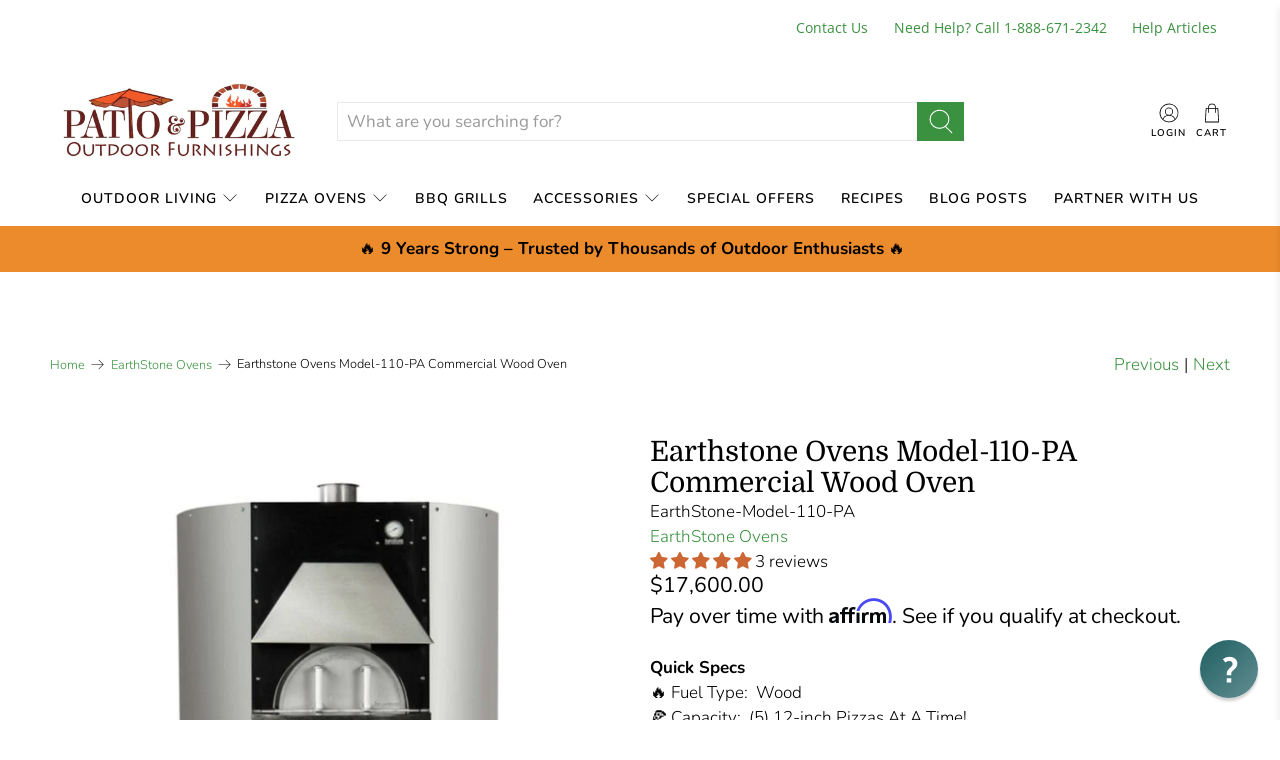

--- FILE ---
content_type: text/html; charset=utf-8
request_url: https://www.patioandpizza.com/collections/earthstone-ovens/products/earthstone-ovens-wood-fire-oven-model-110-pa
body_size: 109739
content:


 <!doctype html>
<html class="no-js no-touch" lang="en">

  
<link rel="canonical" href="https://www.patioandpizza.com/products/earthstone-ovens-wood-fire-oven-model-110-pa" />

  
<head>

<link rel='preconnect dns-prefetch' href='https://api.config-security.com/' crossorigin />


<meta name="bm-site-verification" content="ff9ae0daac553ce6e66bdb031d9a6238c520903d">
<meta name='ir-site-verification-token' value='-1225131927' /> <meta charset="utf-8"> <meta http-equiv="cleartype" content="on"> <meta name="robots" content="index,follow"> <meta name="viewport" content="width=device-width,initial-scale=1"> <meta name="theme-color" content="#ffffff"> <link rel="canonical" href="https://www.patioandpizza.com/products/earthstone-ovens-wood-fire-oven-model-110-pa"><title>Indoor Wood Pizza Ovens | Earthstone Ovens Model-110-PA - Patio &amp; Pizza Outdoor Furnishings</title> <!-- DNS prefetches --> <link rel="dns-prefetch" href="https://cdn.shopify.com"> <link rel="dns-prefetch" href="https://fonts.shopify.com"> <link rel="dns-prefetch" href="https://monorail-edge.shopifysvc.com"> <link rel="dns-prefetch" href="https://ajax.googleapis.com"> <link rel="dns-prefetch" href="https://productreviews.shopifycdn.com"> <!-- Preconnects --> <link rel="preconnect" href="https://cdn.shopify.com" crossorigin> <link rel="preconnect" href="https://fonts.shopify.com" crossorigin> <link rel="preconnect" href="https://monorail-edge.shopifysvc.com"> <link rel="preconnect" href="https://ajax.googleapis.com"> <link rel="preconnect" href="https://productreviews.shopifycdn.com"> <!-- Preloads --> <!-- Preload CSS --> <link rel="preload" href="//www.patioandpizza.com/cdn/shop/t/124/assets/fancybox.css?v=30466120580444283401715698214" as="style"> <link rel="preload" href="//www.patioandpizza.com/cdn/shop/t/124/assets/styles.css?v=64729600294961988911762268470" as="style"> <!-- Preload JS --> <link rel="preload" href="https://ajax.googleapis.com/ajax/libs/jquery/3.6.0/jquery.min.js" as="script"> <link rel="preload" href="//www.patioandpizza.com/cdn/shop/t/124/assets/vendors.js?v=11282825012671617991715698214" as="script"> <link rel="preload" href="//www.patioandpizza.com/cdn/shop/t/124/assets/utilities.js?v=97136783516240946681715698214" as="script"> <link rel="preload" href="//www.patioandpizza.com/cdn/shop/t/124/assets/app.js?v=136027531017419800571715698214" as="script"> <!-- CSS for Flex --> <link rel="stylesheet" href="//www.patioandpizza.com/cdn/shop/t/124/assets/fancybox.css?v=30466120580444283401715698214"> <link rel="stylesheet" href="//www.patioandpizza.com/cdn/shop/t/124/assets/styles.css?v=64729600294961988911762268470"> <script>
    window.PXUTheme = window.PXUTheme || {};
    window.PXUTheme.version = '3.0.2';
    window.PXUTheme.name = 'Flex';</script> <script>
    

window.PXUTheme = window.PXUTheme || {};


window.PXUTheme.info = {
  name: 'Flex',
  version: '3.0.0'
}


window.PXUTheme.currency = {};
window.PXUTheme.currency.show_multiple_currencies = false;
window.PXUTheme.currency.presentment_currency = "USD";
window.PXUTheme.currency.default_currency = "USD";
window.PXUTheme.currency.display_format = "money_with_currency_format";
window.PXUTheme.currency.money_format = "${{amount}} USD";
window.PXUTheme.currency.money_format_no_currency = "${{amount}}";
window.PXUTheme.currency.money_format_currency = "${{amount}} USD";
window.PXUTheme.currency.native_multi_currency = true;
window.PXUTheme.currency.iso_code = "USD";
window.PXUTheme.currency.symbol = "$";



window.PXUTheme.allCountryOptionTags = "\u003coption value=\"United States\" data-provinces=\"[[\u0026quot;Alabama\u0026quot;,\u0026quot;Alabama\u0026quot;],[\u0026quot;Alaska\u0026quot;,\u0026quot;Alaska\u0026quot;],[\u0026quot;American Samoa\u0026quot;,\u0026quot;American Samoa\u0026quot;],[\u0026quot;Arizona\u0026quot;,\u0026quot;Arizona\u0026quot;],[\u0026quot;Arkansas\u0026quot;,\u0026quot;Arkansas\u0026quot;],[\u0026quot;Armed Forces Americas\u0026quot;,\u0026quot;Armed Forces Americas\u0026quot;],[\u0026quot;Armed Forces Europe\u0026quot;,\u0026quot;Armed Forces Europe\u0026quot;],[\u0026quot;Armed Forces Pacific\u0026quot;,\u0026quot;Armed Forces Pacific\u0026quot;],[\u0026quot;California\u0026quot;,\u0026quot;California\u0026quot;],[\u0026quot;Colorado\u0026quot;,\u0026quot;Colorado\u0026quot;],[\u0026quot;Connecticut\u0026quot;,\u0026quot;Connecticut\u0026quot;],[\u0026quot;Delaware\u0026quot;,\u0026quot;Delaware\u0026quot;],[\u0026quot;District of Columbia\u0026quot;,\u0026quot;Washington DC\u0026quot;],[\u0026quot;Federated States of Micronesia\u0026quot;,\u0026quot;Micronesia\u0026quot;],[\u0026quot;Florida\u0026quot;,\u0026quot;Florida\u0026quot;],[\u0026quot;Georgia\u0026quot;,\u0026quot;Georgia\u0026quot;],[\u0026quot;Guam\u0026quot;,\u0026quot;Guam\u0026quot;],[\u0026quot;Hawaii\u0026quot;,\u0026quot;Hawaii\u0026quot;],[\u0026quot;Idaho\u0026quot;,\u0026quot;Idaho\u0026quot;],[\u0026quot;Illinois\u0026quot;,\u0026quot;Illinois\u0026quot;],[\u0026quot;Indiana\u0026quot;,\u0026quot;Indiana\u0026quot;],[\u0026quot;Iowa\u0026quot;,\u0026quot;Iowa\u0026quot;],[\u0026quot;Kansas\u0026quot;,\u0026quot;Kansas\u0026quot;],[\u0026quot;Kentucky\u0026quot;,\u0026quot;Kentucky\u0026quot;],[\u0026quot;Louisiana\u0026quot;,\u0026quot;Louisiana\u0026quot;],[\u0026quot;Maine\u0026quot;,\u0026quot;Maine\u0026quot;],[\u0026quot;Marshall Islands\u0026quot;,\u0026quot;Marshall Islands\u0026quot;],[\u0026quot;Maryland\u0026quot;,\u0026quot;Maryland\u0026quot;],[\u0026quot;Massachusetts\u0026quot;,\u0026quot;Massachusetts\u0026quot;],[\u0026quot;Michigan\u0026quot;,\u0026quot;Michigan\u0026quot;],[\u0026quot;Minnesota\u0026quot;,\u0026quot;Minnesota\u0026quot;],[\u0026quot;Mississippi\u0026quot;,\u0026quot;Mississippi\u0026quot;],[\u0026quot;Missouri\u0026quot;,\u0026quot;Missouri\u0026quot;],[\u0026quot;Montana\u0026quot;,\u0026quot;Montana\u0026quot;],[\u0026quot;Nebraska\u0026quot;,\u0026quot;Nebraska\u0026quot;],[\u0026quot;Nevada\u0026quot;,\u0026quot;Nevada\u0026quot;],[\u0026quot;New Hampshire\u0026quot;,\u0026quot;New Hampshire\u0026quot;],[\u0026quot;New Jersey\u0026quot;,\u0026quot;New Jersey\u0026quot;],[\u0026quot;New Mexico\u0026quot;,\u0026quot;New Mexico\u0026quot;],[\u0026quot;New York\u0026quot;,\u0026quot;New York\u0026quot;],[\u0026quot;North Carolina\u0026quot;,\u0026quot;North Carolina\u0026quot;],[\u0026quot;North Dakota\u0026quot;,\u0026quot;North Dakota\u0026quot;],[\u0026quot;Northern Mariana Islands\u0026quot;,\u0026quot;Northern Mariana Islands\u0026quot;],[\u0026quot;Ohio\u0026quot;,\u0026quot;Ohio\u0026quot;],[\u0026quot;Oklahoma\u0026quot;,\u0026quot;Oklahoma\u0026quot;],[\u0026quot;Oregon\u0026quot;,\u0026quot;Oregon\u0026quot;],[\u0026quot;Palau\u0026quot;,\u0026quot;Palau\u0026quot;],[\u0026quot;Pennsylvania\u0026quot;,\u0026quot;Pennsylvania\u0026quot;],[\u0026quot;Puerto Rico\u0026quot;,\u0026quot;Puerto Rico\u0026quot;],[\u0026quot;Rhode Island\u0026quot;,\u0026quot;Rhode Island\u0026quot;],[\u0026quot;South Carolina\u0026quot;,\u0026quot;South Carolina\u0026quot;],[\u0026quot;South Dakota\u0026quot;,\u0026quot;South Dakota\u0026quot;],[\u0026quot;Tennessee\u0026quot;,\u0026quot;Tennessee\u0026quot;],[\u0026quot;Texas\u0026quot;,\u0026quot;Texas\u0026quot;],[\u0026quot;Utah\u0026quot;,\u0026quot;Utah\u0026quot;],[\u0026quot;Vermont\u0026quot;,\u0026quot;Vermont\u0026quot;],[\u0026quot;Virgin Islands\u0026quot;,\u0026quot;U.S. Virgin Islands\u0026quot;],[\u0026quot;Virginia\u0026quot;,\u0026quot;Virginia\u0026quot;],[\u0026quot;Washington\u0026quot;,\u0026quot;Washington\u0026quot;],[\u0026quot;West Virginia\u0026quot;,\u0026quot;West Virginia\u0026quot;],[\u0026quot;Wisconsin\u0026quot;,\u0026quot;Wisconsin\u0026quot;],[\u0026quot;Wyoming\u0026quot;,\u0026quot;Wyoming\u0026quot;]]\"\u003eUnited States\u003c\/option\u003e\n\u003coption value=\"---\" data-provinces=\"[]\"\u003e---\u003c\/option\u003e\n\u003coption value=\"Afghanistan\" data-provinces=\"[]\"\u003eAfghanistan\u003c\/option\u003e\n\u003coption value=\"Aland Islands\" data-provinces=\"[]\"\u003eÅland Islands\u003c\/option\u003e\n\u003coption value=\"Albania\" data-provinces=\"[]\"\u003eAlbania\u003c\/option\u003e\n\u003coption value=\"Algeria\" data-provinces=\"[]\"\u003eAlgeria\u003c\/option\u003e\n\u003coption value=\"Andorra\" data-provinces=\"[]\"\u003eAndorra\u003c\/option\u003e\n\u003coption value=\"Angola\" data-provinces=\"[]\"\u003eAngola\u003c\/option\u003e\n\u003coption value=\"Anguilla\" data-provinces=\"[]\"\u003eAnguilla\u003c\/option\u003e\n\u003coption value=\"Antigua And Barbuda\" data-provinces=\"[]\"\u003eAntigua \u0026 Barbuda\u003c\/option\u003e\n\u003coption value=\"Argentina\" data-provinces=\"[[\u0026quot;Buenos Aires\u0026quot;,\u0026quot;Buenos Aires Province\u0026quot;],[\u0026quot;Catamarca\u0026quot;,\u0026quot;Catamarca\u0026quot;],[\u0026quot;Chaco\u0026quot;,\u0026quot;Chaco\u0026quot;],[\u0026quot;Chubut\u0026quot;,\u0026quot;Chubut\u0026quot;],[\u0026quot;Ciudad Autónoma de Buenos Aires\u0026quot;,\u0026quot;Buenos Aires (Autonomous City)\u0026quot;],[\u0026quot;Corrientes\u0026quot;,\u0026quot;Corrientes\u0026quot;],[\u0026quot;Córdoba\u0026quot;,\u0026quot;Córdoba\u0026quot;],[\u0026quot;Entre Ríos\u0026quot;,\u0026quot;Entre Ríos\u0026quot;],[\u0026quot;Formosa\u0026quot;,\u0026quot;Formosa\u0026quot;],[\u0026quot;Jujuy\u0026quot;,\u0026quot;Jujuy\u0026quot;],[\u0026quot;La Pampa\u0026quot;,\u0026quot;La Pampa\u0026quot;],[\u0026quot;La Rioja\u0026quot;,\u0026quot;La Rioja\u0026quot;],[\u0026quot;Mendoza\u0026quot;,\u0026quot;Mendoza\u0026quot;],[\u0026quot;Misiones\u0026quot;,\u0026quot;Misiones\u0026quot;],[\u0026quot;Neuquén\u0026quot;,\u0026quot;Neuquén\u0026quot;],[\u0026quot;Río Negro\u0026quot;,\u0026quot;Río Negro\u0026quot;],[\u0026quot;Salta\u0026quot;,\u0026quot;Salta\u0026quot;],[\u0026quot;San Juan\u0026quot;,\u0026quot;San Juan\u0026quot;],[\u0026quot;San Luis\u0026quot;,\u0026quot;San Luis\u0026quot;],[\u0026quot;Santa Cruz\u0026quot;,\u0026quot;Santa Cruz\u0026quot;],[\u0026quot;Santa Fe\u0026quot;,\u0026quot;Santa Fe\u0026quot;],[\u0026quot;Santiago Del Estero\u0026quot;,\u0026quot;Santiago del Estero\u0026quot;],[\u0026quot;Tierra Del Fuego\u0026quot;,\u0026quot;Tierra del Fuego\u0026quot;],[\u0026quot;Tucumán\u0026quot;,\u0026quot;Tucumán\u0026quot;]]\"\u003eArgentina\u003c\/option\u003e\n\u003coption value=\"Armenia\" data-provinces=\"[]\"\u003eArmenia\u003c\/option\u003e\n\u003coption value=\"Aruba\" data-provinces=\"[]\"\u003eAruba\u003c\/option\u003e\n\u003coption value=\"Ascension Island\" data-provinces=\"[]\"\u003eAscension Island\u003c\/option\u003e\n\u003coption value=\"Australia\" data-provinces=\"[[\u0026quot;Australian Capital Territory\u0026quot;,\u0026quot;Australian Capital Territory\u0026quot;],[\u0026quot;New South Wales\u0026quot;,\u0026quot;New South Wales\u0026quot;],[\u0026quot;Northern Territory\u0026quot;,\u0026quot;Northern Territory\u0026quot;],[\u0026quot;Queensland\u0026quot;,\u0026quot;Queensland\u0026quot;],[\u0026quot;South Australia\u0026quot;,\u0026quot;South Australia\u0026quot;],[\u0026quot;Tasmania\u0026quot;,\u0026quot;Tasmania\u0026quot;],[\u0026quot;Victoria\u0026quot;,\u0026quot;Victoria\u0026quot;],[\u0026quot;Western Australia\u0026quot;,\u0026quot;Western Australia\u0026quot;]]\"\u003eAustralia\u003c\/option\u003e\n\u003coption value=\"Austria\" data-provinces=\"[]\"\u003eAustria\u003c\/option\u003e\n\u003coption value=\"Azerbaijan\" data-provinces=\"[]\"\u003eAzerbaijan\u003c\/option\u003e\n\u003coption value=\"Bahamas\" data-provinces=\"[]\"\u003eBahamas\u003c\/option\u003e\n\u003coption value=\"Bahrain\" data-provinces=\"[]\"\u003eBahrain\u003c\/option\u003e\n\u003coption value=\"Bangladesh\" data-provinces=\"[]\"\u003eBangladesh\u003c\/option\u003e\n\u003coption value=\"Barbados\" data-provinces=\"[]\"\u003eBarbados\u003c\/option\u003e\n\u003coption value=\"Belarus\" data-provinces=\"[]\"\u003eBelarus\u003c\/option\u003e\n\u003coption value=\"Belgium\" data-provinces=\"[]\"\u003eBelgium\u003c\/option\u003e\n\u003coption value=\"Belize\" data-provinces=\"[]\"\u003eBelize\u003c\/option\u003e\n\u003coption value=\"Benin\" data-provinces=\"[]\"\u003eBenin\u003c\/option\u003e\n\u003coption value=\"Bermuda\" data-provinces=\"[]\"\u003eBermuda\u003c\/option\u003e\n\u003coption value=\"Bhutan\" data-provinces=\"[]\"\u003eBhutan\u003c\/option\u003e\n\u003coption value=\"Bolivia\" data-provinces=\"[]\"\u003eBolivia\u003c\/option\u003e\n\u003coption value=\"Bosnia And Herzegovina\" data-provinces=\"[]\"\u003eBosnia \u0026 Herzegovina\u003c\/option\u003e\n\u003coption value=\"Botswana\" data-provinces=\"[]\"\u003eBotswana\u003c\/option\u003e\n\u003coption value=\"Brazil\" data-provinces=\"[[\u0026quot;Acre\u0026quot;,\u0026quot;Acre\u0026quot;],[\u0026quot;Alagoas\u0026quot;,\u0026quot;Alagoas\u0026quot;],[\u0026quot;Amapá\u0026quot;,\u0026quot;Amapá\u0026quot;],[\u0026quot;Amazonas\u0026quot;,\u0026quot;Amazonas\u0026quot;],[\u0026quot;Bahia\u0026quot;,\u0026quot;Bahia\u0026quot;],[\u0026quot;Ceará\u0026quot;,\u0026quot;Ceará\u0026quot;],[\u0026quot;Distrito Federal\u0026quot;,\u0026quot;Federal District\u0026quot;],[\u0026quot;Espírito Santo\u0026quot;,\u0026quot;Espírito Santo\u0026quot;],[\u0026quot;Goiás\u0026quot;,\u0026quot;Goiás\u0026quot;],[\u0026quot;Maranhão\u0026quot;,\u0026quot;Maranhão\u0026quot;],[\u0026quot;Mato Grosso\u0026quot;,\u0026quot;Mato Grosso\u0026quot;],[\u0026quot;Mato Grosso do Sul\u0026quot;,\u0026quot;Mato Grosso do Sul\u0026quot;],[\u0026quot;Minas Gerais\u0026quot;,\u0026quot;Minas Gerais\u0026quot;],[\u0026quot;Paraná\u0026quot;,\u0026quot;Paraná\u0026quot;],[\u0026quot;Paraíba\u0026quot;,\u0026quot;Paraíba\u0026quot;],[\u0026quot;Pará\u0026quot;,\u0026quot;Pará\u0026quot;],[\u0026quot;Pernambuco\u0026quot;,\u0026quot;Pernambuco\u0026quot;],[\u0026quot;Piauí\u0026quot;,\u0026quot;Piauí\u0026quot;],[\u0026quot;Rio Grande do Norte\u0026quot;,\u0026quot;Rio Grande do Norte\u0026quot;],[\u0026quot;Rio Grande do Sul\u0026quot;,\u0026quot;Rio Grande do Sul\u0026quot;],[\u0026quot;Rio de Janeiro\u0026quot;,\u0026quot;Rio de Janeiro\u0026quot;],[\u0026quot;Rondônia\u0026quot;,\u0026quot;Rondônia\u0026quot;],[\u0026quot;Roraima\u0026quot;,\u0026quot;Roraima\u0026quot;],[\u0026quot;Santa Catarina\u0026quot;,\u0026quot;Santa Catarina\u0026quot;],[\u0026quot;Sergipe\u0026quot;,\u0026quot;Sergipe\u0026quot;],[\u0026quot;São Paulo\u0026quot;,\u0026quot;São Paulo\u0026quot;],[\u0026quot;Tocantins\u0026quot;,\u0026quot;Tocantins\u0026quot;]]\"\u003eBrazil\u003c\/option\u003e\n\u003coption value=\"British Indian Ocean Territory\" data-provinces=\"[]\"\u003eBritish Indian Ocean Territory\u003c\/option\u003e\n\u003coption value=\"Virgin Islands, British\" data-provinces=\"[]\"\u003eBritish Virgin Islands\u003c\/option\u003e\n\u003coption value=\"Brunei\" data-provinces=\"[]\"\u003eBrunei\u003c\/option\u003e\n\u003coption value=\"Bulgaria\" data-provinces=\"[]\"\u003eBulgaria\u003c\/option\u003e\n\u003coption value=\"Burkina Faso\" data-provinces=\"[]\"\u003eBurkina Faso\u003c\/option\u003e\n\u003coption value=\"Burundi\" data-provinces=\"[]\"\u003eBurundi\u003c\/option\u003e\n\u003coption value=\"Cambodia\" data-provinces=\"[]\"\u003eCambodia\u003c\/option\u003e\n\u003coption value=\"Republic of Cameroon\" data-provinces=\"[]\"\u003eCameroon\u003c\/option\u003e\n\u003coption value=\"Canada\" data-provinces=\"[[\u0026quot;Alberta\u0026quot;,\u0026quot;Alberta\u0026quot;],[\u0026quot;British Columbia\u0026quot;,\u0026quot;British Columbia\u0026quot;],[\u0026quot;Manitoba\u0026quot;,\u0026quot;Manitoba\u0026quot;],[\u0026quot;New Brunswick\u0026quot;,\u0026quot;New Brunswick\u0026quot;],[\u0026quot;Newfoundland and Labrador\u0026quot;,\u0026quot;Newfoundland and Labrador\u0026quot;],[\u0026quot;Northwest Territories\u0026quot;,\u0026quot;Northwest Territories\u0026quot;],[\u0026quot;Nova Scotia\u0026quot;,\u0026quot;Nova Scotia\u0026quot;],[\u0026quot;Nunavut\u0026quot;,\u0026quot;Nunavut\u0026quot;],[\u0026quot;Ontario\u0026quot;,\u0026quot;Ontario\u0026quot;],[\u0026quot;Prince Edward Island\u0026quot;,\u0026quot;Prince Edward Island\u0026quot;],[\u0026quot;Quebec\u0026quot;,\u0026quot;Quebec\u0026quot;],[\u0026quot;Saskatchewan\u0026quot;,\u0026quot;Saskatchewan\u0026quot;],[\u0026quot;Yukon\u0026quot;,\u0026quot;Yukon\u0026quot;]]\"\u003eCanada\u003c\/option\u003e\n\u003coption value=\"Cape Verde\" data-provinces=\"[]\"\u003eCape Verde\u003c\/option\u003e\n\u003coption value=\"Caribbean Netherlands\" data-provinces=\"[]\"\u003eCaribbean Netherlands\u003c\/option\u003e\n\u003coption value=\"Cayman Islands\" data-provinces=\"[]\"\u003eCayman Islands\u003c\/option\u003e\n\u003coption value=\"Central African Republic\" data-provinces=\"[]\"\u003eCentral African Republic\u003c\/option\u003e\n\u003coption value=\"Chad\" data-provinces=\"[]\"\u003eChad\u003c\/option\u003e\n\u003coption value=\"Chile\" data-provinces=\"[[\u0026quot;Antofagasta\u0026quot;,\u0026quot;Antofagasta\u0026quot;],[\u0026quot;Araucanía\u0026quot;,\u0026quot;Araucanía\u0026quot;],[\u0026quot;Arica and Parinacota\u0026quot;,\u0026quot;Arica y Parinacota\u0026quot;],[\u0026quot;Atacama\u0026quot;,\u0026quot;Atacama\u0026quot;],[\u0026quot;Aysén\u0026quot;,\u0026quot;Aysén\u0026quot;],[\u0026quot;Biobío\u0026quot;,\u0026quot;Bío Bío\u0026quot;],[\u0026quot;Coquimbo\u0026quot;,\u0026quot;Coquimbo\u0026quot;],[\u0026quot;Los Lagos\u0026quot;,\u0026quot;Los Lagos\u0026quot;],[\u0026quot;Los Ríos\u0026quot;,\u0026quot;Los Ríos\u0026quot;],[\u0026quot;Magallanes\u0026quot;,\u0026quot;Magallanes Region\u0026quot;],[\u0026quot;Maule\u0026quot;,\u0026quot;Maule\u0026quot;],[\u0026quot;O\u0026#39;Higgins\u0026quot;,\u0026quot;Libertador General Bernardo O’Higgins\u0026quot;],[\u0026quot;Santiago\u0026quot;,\u0026quot;Santiago Metropolitan\u0026quot;],[\u0026quot;Tarapacá\u0026quot;,\u0026quot;Tarapacá\u0026quot;],[\u0026quot;Valparaíso\u0026quot;,\u0026quot;Valparaíso\u0026quot;],[\u0026quot;Ñuble\u0026quot;,\u0026quot;Ñuble\u0026quot;]]\"\u003eChile\u003c\/option\u003e\n\u003coption value=\"China\" data-provinces=\"[[\u0026quot;Anhui\u0026quot;,\u0026quot;Anhui\u0026quot;],[\u0026quot;Beijing\u0026quot;,\u0026quot;Beijing\u0026quot;],[\u0026quot;Chongqing\u0026quot;,\u0026quot;Chongqing\u0026quot;],[\u0026quot;Fujian\u0026quot;,\u0026quot;Fujian\u0026quot;],[\u0026quot;Gansu\u0026quot;,\u0026quot;Gansu\u0026quot;],[\u0026quot;Guangdong\u0026quot;,\u0026quot;Guangdong\u0026quot;],[\u0026quot;Guangxi\u0026quot;,\u0026quot;Guangxi\u0026quot;],[\u0026quot;Guizhou\u0026quot;,\u0026quot;Guizhou\u0026quot;],[\u0026quot;Hainan\u0026quot;,\u0026quot;Hainan\u0026quot;],[\u0026quot;Hebei\u0026quot;,\u0026quot;Hebei\u0026quot;],[\u0026quot;Heilongjiang\u0026quot;,\u0026quot;Heilongjiang\u0026quot;],[\u0026quot;Henan\u0026quot;,\u0026quot;Henan\u0026quot;],[\u0026quot;Hubei\u0026quot;,\u0026quot;Hubei\u0026quot;],[\u0026quot;Hunan\u0026quot;,\u0026quot;Hunan\u0026quot;],[\u0026quot;Inner Mongolia\u0026quot;,\u0026quot;Inner Mongolia\u0026quot;],[\u0026quot;Jiangsu\u0026quot;,\u0026quot;Jiangsu\u0026quot;],[\u0026quot;Jiangxi\u0026quot;,\u0026quot;Jiangxi\u0026quot;],[\u0026quot;Jilin\u0026quot;,\u0026quot;Jilin\u0026quot;],[\u0026quot;Liaoning\u0026quot;,\u0026quot;Liaoning\u0026quot;],[\u0026quot;Ningxia\u0026quot;,\u0026quot;Ningxia\u0026quot;],[\u0026quot;Qinghai\u0026quot;,\u0026quot;Qinghai\u0026quot;],[\u0026quot;Shaanxi\u0026quot;,\u0026quot;Shaanxi\u0026quot;],[\u0026quot;Shandong\u0026quot;,\u0026quot;Shandong\u0026quot;],[\u0026quot;Shanghai\u0026quot;,\u0026quot;Shanghai\u0026quot;],[\u0026quot;Shanxi\u0026quot;,\u0026quot;Shanxi\u0026quot;],[\u0026quot;Sichuan\u0026quot;,\u0026quot;Sichuan\u0026quot;],[\u0026quot;Tianjin\u0026quot;,\u0026quot;Tianjin\u0026quot;],[\u0026quot;Xinjiang\u0026quot;,\u0026quot;Xinjiang\u0026quot;],[\u0026quot;Xizang\u0026quot;,\u0026quot;Tibet\u0026quot;],[\u0026quot;Yunnan\u0026quot;,\u0026quot;Yunnan\u0026quot;],[\u0026quot;Zhejiang\u0026quot;,\u0026quot;Zhejiang\u0026quot;]]\"\u003eChina\u003c\/option\u003e\n\u003coption value=\"Christmas Island\" data-provinces=\"[]\"\u003eChristmas Island\u003c\/option\u003e\n\u003coption value=\"Cocos (Keeling) Islands\" data-provinces=\"[]\"\u003eCocos (Keeling) Islands\u003c\/option\u003e\n\u003coption value=\"Colombia\" data-provinces=\"[[\u0026quot;Amazonas\u0026quot;,\u0026quot;Amazonas\u0026quot;],[\u0026quot;Antioquia\u0026quot;,\u0026quot;Antioquia\u0026quot;],[\u0026quot;Arauca\u0026quot;,\u0026quot;Arauca\u0026quot;],[\u0026quot;Atlántico\u0026quot;,\u0026quot;Atlántico\u0026quot;],[\u0026quot;Bogotá, D.C.\u0026quot;,\u0026quot;Capital District\u0026quot;],[\u0026quot;Bolívar\u0026quot;,\u0026quot;Bolívar\u0026quot;],[\u0026quot;Boyacá\u0026quot;,\u0026quot;Boyacá\u0026quot;],[\u0026quot;Caldas\u0026quot;,\u0026quot;Caldas\u0026quot;],[\u0026quot;Caquetá\u0026quot;,\u0026quot;Caquetá\u0026quot;],[\u0026quot;Casanare\u0026quot;,\u0026quot;Casanare\u0026quot;],[\u0026quot;Cauca\u0026quot;,\u0026quot;Cauca\u0026quot;],[\u0026quot;Cesar\u0026quot;,\u0026quot;Cesar\u0026quot;],[\u0026quot;Chocó\u0026quot;,\u0026quot;Chocó\u0026quot;],[\u0026quot;Cundinamarca\u0026quot;,\u0026quot;Cundinamarca\u0026quot;],[\u0026quot;Córdoba\u0026quot;,\u0026quot;Córdoba\u0026quot;],[\u0026quot;Guainía\u0026quot;,\u0026quot;Guainía\u0026quot;],[\u0026quot;Guaviare\u0026quot;,\u0026quot;Guaviare\u0026quot;],[\u0026quot;Huila\u0026quot;,\u0026quot;Huila\u0026quot;],[\u0026quot;La Guajira\u0026quot;,\u0026quot;La Guajira\u0026quot;],[\u0026quot;Magdalena\u0026quot;,\u0026quot;Magdalena\u0026quot;],[\u0026quot;Meta\u0026quot;,\u0026quot;Meta\u0026quot;],[\u0026quot;Nariño\u0026quot;,\u0026quot;Nariño\u0026quot;],[\u0026quot;Norte de Santander\u0026quot;,\u0026quot;Norte de Santander\u0026quot;],[\u0026quot;Putumayo\u0026quot;,\u0026quot;Putumayo\u0026quot;],[\u0026quot;Quindío\u0026quot;,\u0026quot;Quindío\u0026quot;],[\u0026quot;Risaralda\u0026quot;,\u0026quot;Risaralda\u0026quot;],[\u0026quot;San Andrés, Providencia y Santa Catalina\u0026quot;,\u0026quot;San Andrés \\u0026 Providencia\u0026quot;],[\u0026quot;Santander\u0026quot;,\u0026quot;Santander\u0026quot;],[\u0026quot;Sucre\u0026quot;,\u0026quot;Sucre\u0026quot;],[\u0026quot;Tolima\u0026quot;,\u0026quot;Tolima\u0026quot;],[\u0026quot;Valle del Cauca\u0026quot;,\u0026quot;Valle del Cauca\u0026quot;],[\u0026quot;Vaupés\u0026quot;,\u0026quot;Vaupés\u0026quot;],[\u0026quot;Vichada\u0026quot;,\u0026quot;Vichada\u0026quot;]]\"\u003eColombia\u003c\/option\u003e\n\u003coption value=\"Comoros\" data-provinces=\"[]\"\u003eComoros\u003c\/option\u003e\n\u003coption value=\"Congo\" data-provinces=\"[]\"\u003eCongo - Brazzaville\u003c\/option\u003e\n\u003coption value=\"Congo, The Democratic Republic Of The\" data-provinces=\"[]\"\u003eCongo - Kinshasa\u003c\/option\u003e\n\u003coption value=\"Cook Islands\" data-provinces=\"[]\"\u003eCook Islands\u003c\/option\u003e\n\u003coption value=\"Costa Rica\" data-provinces=\"[[\u0026quot;Alajuela\u0026quot;,\u0026quot;Alajuela\u0026quot;],[\u0026quot;Cartago\u0026quot;,\u0026quot;Cartago\u0026quot;],[\u0026quot;Guanacaste\u0026quot;,\u0026quot;Guanacaste\u0026quot;],[\u0026quot;Heredia\u0026quot;,\u0026quot;Heredia\u0026quot;],[\u0026quot;Limón\u0026quot;,\u0026quot;Limón\u0026quot;],[\u0026quot;Puntarenas\u0026quot;,\u0026quot;Puntarenas\u0026quot;],[\u0026quot;San José\u0026quot;,\u0026quot;San José\u0026quot;]]\"\u003eCosta Rica\u003c\/option\u003e\n\u003coption value=\"Croatia\" data-provinces=\"[]\"\u003eCroatia\u003c\/option\u003e\n\u003coption value=\"Curaçao\" data-provinces=\"[]\"\u003eCuraçao\u003c\/option\u003e\n\u003coption value=\"Cyprus\" data-provinces=\"[]\"\u003eCyprus\u003c\/option\u003e\n\u003coption value=\"Czech Republic\" data-provinces=\"[]\"\u003eCzechia\u003c\/option\u003e\n\u003coption value=\"Côte d'Ivoire\" data-provinces=\"[]\"\u003eCôte d’Ivoire\u003c\/option\u003e\n\u003coption value=\"Denmark\" data-provinces=\"[]\"\u003eDenmark\u003c\/option\u003e\n\u003coption value=\"Djibouti\" data-provinces=\"[]\"\u003eDjibouti\u003c\/option\u003e\n\u003coption value=\"Dominica\" data-provinces=\"[]\"\u003eDominica\u003c\/option\u003e\n\u003coption value=\"Dominican Republic\" data-provinces=\"[]\"\u003eDominican Republic\u003c\/option\u003e\n\u003coption value=\"Ecuador\" data-provinces=\"[]\"\u003eEcuador\u003c\/option\u003e\n\u003coption value=\"Egypt\" data-provinces=\"[[\u0026quot;6th of October\u0026quot;,\u0026quot;6th of October\u0026quot;],[\u0026quot;Al Sharqia\u0026quot;,\u0026quot;Al Sharqia\u0026quot;],[\u0026quot;Alexandria\u0026quot;,\u0026quot;Alexandria\u0026quot;],[\u0026quot;Aswan\u0026quot;,\u0026quot;Aswan\u0026quot;],[\u0026quot;Asyut\u0026quot;,\u0026quot;Asyut\u0026quot;],[\u0026quot;Beheira\u0026quot;,\u0026quot;Beheira\u0026quot;],[\u0026quot;Beni Suef\u0026quot;,\u0026quot;Beni Suef\u0026quot;],[\u0026quot;Cairo\u0026quot;,\u0026quot;Cairo\u0026quot;],[\u0026quot;Dakahlia\u0026quot;,\u0026quot;Dakahlia\u0026quot;],[\u0026quot;Damietta\u0026quot;,\u0026quot;Damietta\u0026quot;],[\u0026quot;Faiyum\u0026quot;,\u0026quot;Faiyum\u0026quot;],[\u0026quot;Gharbia\u0026quot;,\u0026quot;Gharbia\u0026quot;],[\u0026quot;Giza\u0026quot;,\u0026quot;Giza\u0026quot;],[\u0026quot;Helwan\u0026quot;,\u0026quot;Helwan\u0026quot;],[\u0026quot;Ismailia\u0026quot;,\u0026quot;Ismailia\u0026quot;],[\u0026quot;Kafr el-Sheikh\u0026quot;,\u0026quot;Kafr el-Sheikh\u0026quot;],[\u0026quot;Luxor\u0026quot;,\u0026quot;Luxor\u0026quot;],[\u0026quot;Matrouh\u0026quot;,\u0026quot;Matrouh\u0026quot;],[\u0026quot;Minya\u0026quot;,\u0026quot;Minya\u0026quot;],[\u0026quot;Monufia\u0026quot;,\u0026quot;Monufia\u0026quot;],[\u0026quot;New Valley\u0026quot;,\u0026quot;New Valley\u0026quot;],[\u0026quot;North Sinai\u0026quot;,\u0026quot;North Sinai\u0026quot;],[\u0026quot;Port Said\u0026quot;,\u0026quot;Port Said\u0026quot;],[\u0026quot;Qalyubia\u0026quot;,\u0026quot;Qalyubia\u0026quot;],[\u0026quot;Qena\u0026quot;,\u0026quot;Qena\u0026quot;],[\u0026quot;Red Sea\u0026quot;,\u0026quot;Red Sea\u0026quot;],[\u0026quot;Sohag\u0026quot;,\u0026quot;Sohag\u0026quot;],[\u0026quot;South Sinai\u0026quot;,\u0026quot;South Sinai\u0026quot;],[\u0026quot;Suez\u0026quot;,\u0026quot;Suez\u0026quot;]]\"\u003eEgypt\u003c\/option\u003e\n\u003coption value=\"El Salvador\" data-provinces=\"[[\u0026quot;Ahuachapán\u0026quot;,\u0026quot;Ahuachapán\u0026quot;],[\u0026quot;Cabañas\u0026quot;,\u0026quot;Cabañas\u0026quot;],[\u0026quot;Chalatenango\u0026quot;,\u0026quot;Chalatenango\u0026quot;],[\u0026quot;Cuscatlán\u0026quot;,\u0026quot;Cuscatlán\u0026quot;],[\u0026quot;La Libertad\u0026quot;,\u0026quot;La Libertad\u0026quot;],[\u0026quot;La Paz\u0026quot;,\u0026quot;La Paz\u0026quot;],[\u0026quot;La Unión\u0026quot;,\u0026quot;La Unión\u0026quot;],[\u0026quot;Morazán\u0026quot;,\u0026quot;Morazán\u0026quot;],[\u0026quot;San Miguel\u0026quot;,\u0026quot;San Miguel\u0026quot;],[\u0026quot;San Salvador\u0026quot;,\u0026quot;San Salvador\u0026quot;],[\u0026quot;San Vicente\u0026quot;,\u0026quot;San Vicente\u0026quot;],[\u0026quot;Santa Ana\u0026quot;,\u0026quot;Santa Ana\u0026quot;],[\u0026quot;Sonsonate\u0026quot;,\u0026quot;Sonsonate\u0026quot;],[\u0026quot;Usulután\u0026quot;,\u0026quot;Usulután\u0026quot;]]\"\u003eEl Salvador\u003c\/option\u003e\n\u003coption value=\"Equatorial Guinea\" data-provinces=\"[]\"\u003eEquatorial Guinea\u003c\/option\u003e\n\u003coption value=\"Eritrea\" data-provinces=\"[]\"\u003eEritrea\u003c\/option\u003e\n\u003coption value=\"Estonia\" data-provinces=\"[]\"\u003eEstonia\u003c\/option\u003e\n\u003coption value=\"Eswatini\" data-provinces=\"[]\"\u003eEswatini\u003c\/option\u003e\n\u003coption value=\"Ethiopia\" data-provinces=\"[]\"\u003eEthiopia\u003c\/option\u003e\n\u003coption value=\"Falkland Islands (Malvinas)\" data-provinces=\"[]\"\u003eFalkland Islands\u003c\/option\u003e\n\u003coption value=\"Faroe Islands\" data-provinces=\"[]\"\u003eFaroe Islands\u003c\/option\u003e\n\u003coption value=\"Fiji\" data-provinces=\"[]\"\u003eFiji\u003c\/option\u003e\n\u003coption value=\"Finland\" data-provinces=\"[]\"\u003eFinland\u003c\/option\u003e\n\u003coption value=\"France\" data-provinces=\"[]\"\u003eFrance\u003c\/option\u003e\n\u003coption value=\"French Guiana\" data-provinces=\"[]\"\u003eFrench Guiana\u003c\/option\u003e\n\u003coption value=\"French Polynesia\" data-provinces=\"[]\"\u003eFrench Polynesia\u003c\/option\u003e\n\u003coption value=\"French Southern Territories\" data-provinces=\"[]\"\u003eFrench Southern Territories\u003c\/option\u003e\n\u003coption value=\"Gabon\" data-provinces=\"[]\"\u003eGabon\u003c\/option\u003e\n\u003coption value=\"Gambia\" data-provinces=\"[]\"\u003eGambia\u003c\/option\u003e\n\u003coption value=\"Georgia\" data-provinces=\"[]\"\u003eGeorgia\u003c\/option\u003e\n\u003coption value=\"Germany\" data-provinces=\"[]\"\u003eGermany\u003c\/option\u003e\n\u003coption value=\"Ghana\" data-provinces=\"[]\"\u003eGhana\u003c\/option\u003e\n\u003coption value=\"Gibraltar\" data-provinces=\"[]\"\u003eGibraltar\u003c\/option\u003e\n\u003coption value=\"Greece\" data-provinces=\"[]\"\u003eGreece\u003c\/option\u003e\n\u003coption value=\"Greenland\" data-provinces=\"[]\"\u003eGreenland\u003c\/option\u003e\n\u003coption value=\"Grenada\" data-provinces=\"[]\"\u003eGrenada\u003c\/option\u003e\n\u003coption value=\"Guadeloupe\" data-provinces=\"[]\"\u003eGuadeloupe\u003c\/option\u003e\n\u003coption value=\"Guatemala\" data-provinces=\"[[\u0026quot;Alta Verapaz\u0026quot;,\u0026quot;Alta Verapaz\u0026quot;],[\u0026quot;Baja Verapaz\u0026quot;,\u0026quot;Baja Verapaz\u0026quot;],[\u0026quot;Chimaltenango\u0026quot;,\u0026quot;Chimaltenango\u0026quot;],[\u0026quot;Chiquimula\u0026quot;,\u0026quot;Chiquimula\u0026quot;],[\u0026quot;El Progreso\u0026quot;,\u0026quot;El Progreso\u0026quot;],[\u0026quot;Escuintla\u0026quot;,\u0026quot;Escuintla\u0026quot;],[\u0026quot;Guatemala\u0026quot;,\u0026quot;Guatemala\u0026quot;],[\u0026quot;Huehuetenango\u0026quot;,\u0026quot;Huehuetenango\u0026quot;],[\u0026quot;Izabal\u0026quot;,\u0026quot;Izabal\u0026quot;],[\u0026quot;Jalapa\u0026quot;,\u0026quot;Jalapa\u0026quot;],[\u0026quot;Jutiapa\u0026quot;,\u0026quot;Jutiapa\u0026quot;],[\u0026quot;Petén\u0026quot;,\u0026quot;Petén\u0026quot;],[\u0026quot;Quetzaltenango\u0026quot;,\u0026quot;Quetzaltenango\u0026quot;],[\u0026quot;Quiché\u0026quot;,\u0026quot;Quiché\u0026quot;],[\u0026quot;Retalhuleu\u0026quot;,\u0026quot;Retalhuleu\u0026quot;],[\u0026quot;Sacatepéquez\u0026quot;,\u0026quot;Sacatepéquez\u0026quot;],[\u0026quot;San Marcos\u0026quot;,\u0026quot;San Marcos\u0026quot;],[\u0026quot;Santa Rosa\u0026quot;,\u0026quot;Santa Rosa\u0026quot;],[\u0026quot;Sololá\u0026quot;,\u0026quot;Sololá\u0026quot;],[\u0026quot;Suchitepéquez\u0026quot;,\u0026quot;Suchitepéquez\u0026quot;],[\u0026quot;Totonicapán\u0026quot;,\u0026quot;Totonicapán\u0026quot;],[\u0026quot;Zacapa\u0026quot;,\u0026quot;Zacapa\u0026quot;]]\"\u003eGuatemala\u003c\/option\u003e\n\u003coption value=\"Guernsey\" data-provinces=\"[]\"\u003eGuernsey\u003c\/option\u003e\n\u003coption value=\"Guinea\" data-provinces=\"[]\"\u003eGuinea\u003c\/option\u003e\n\u003coption value=\"Guinea Bissau\" data-provinces=\"[]\"\u003eGuinea-Bissau\u003c\/option\u003e\n\u003coption value=\"Guyana\" data-provinces=\"[]\"\u003eGuyana\u003c\/option\u003e\n\u003coption value=\"Haiti\" data-provinces=\"[]\"\u003eHaiti\u003c\/option\u003e\n\u003coption value=\"Honduras\" data-provinces=\"[]\"\u003eHonduras\u003c\/option\u003e\n\u003coption value=\"Hong Kong\" data-provinces=\"[[\u0026quot;Hong Kong Island\u0026quot;,\u0026quot;Hong Kong Island\u0026quot;],[\u0026quot;Kowloon\u0026quot;,\u0026quot;Kowloon\u0026quot;],[\u0026quot;New Territories\u0026quot;,\u0026quot;New Territories\u0026quot;]]\"\u003eHong Kong SAR\u003c\/option\u003e\n\u003coption value=\"Hungary\" data-provinces=\"[]\"\u003eHungary\u003c\/option\u003e\n\u003coption value=\"Iceland\" data-provinces=\"[]\"\u003eIceland\u003c\/option\u003e\n\u003coption value=\"India\" data-provinces=\"[[\u0026quot;Andaman and Nicobar Islands\u0026quot;,\u0026quot;Andaman and Nicobar Islands\u0026quot;],[\u0026quot;Andhra Pradesh\u0026quot;,\u0026quot;Andhra Pradesh\u0026quot;],[\u0026quot;Arunachal Pradesh\u0026quot;,\u0026quot;Arunachal Pradesh\u0026quot;],[\u0026quot;Assam\u0026quot;,\u0026quot;Assam\u0026quot;],[\u0026quot;Bihar\u0026quot;,\u0026quot;Bihar\u0026quot;],[\u0026quot;Chandigarh\u0026quot;,\u0026quot;Chandigarh\u0026quot;],[\u0026quot;Chhattisgarh\u0026quot;,\u0026quot;Chhattisgarh\u0026quot;],[\u0026quot;Dadra and Nagar Haveli\u0026quot;,\u0026quot;Dadra and Nagar Haveli\u0026quot;],[\u0026quot;Daman and Diu\u0026quot;,\u0026quot;Daman and Diu\u0026quot;],[\u0026quot;Delhi\u0026quot;,\u0026quot;Delhi\u0026quot;],[\u0026quot;Goa\u0026quot;,\u0026quot;Goa\u0026quot;],[\u0026quot;Gujarat\u0026quot;,\u0026quot;Gujarat\u0026quot;],[\u0026quot;Haryana\u0026quot;,\u0026quot;Haryana\u0026quot;],[\u0026quot;Himachal Pradesh\u0026quot;,\u0026quot;Himachal Pradesh\u0026quot;],[\u0026quot;Jammu and Kashmir\u0026quot;,\u0026quot;Jammu and Kashmir\u0026quot;],[\u0026quot;Jharkhand\u0026quot;,\u0026quot;Jharkhand\u0026quot;],[\u0026quot;Karnataka\u0026quot;,\u0026quot;Karnataka\u0026quot;],[\u0026quot;Kerala\u0026quot;,\u0026quot;Kerala\u0026quot;],[\u0026quot;Ladakh\u0026quot;,\u0026quot;Ladakh\u0026quot;],[\u0026quot;Lakshadweep\u0026quot;,\u0026quot;Lakshadweep\u0026quot;],[\u0026quot;Madhya Pradesh\u0026quot;,\u0026quot;Madhya Pradesh\u0026quot;],[\u0026quot;Maharashtra\u0026quot;,\u0026quot;Maharashtra\u0026quot;],[\u0026quot;Manipur\u0026quot;,\u0026quot;Manipur\u0026quot;],[\u0026quot;Meghalaya\u0026quot;,\u0026quot;Meghalaya\u0026quot;],[\u0026quot;Mizoram\u0026quot;,\u0026quot;Mizoram\u0026quot;],[\u0026quot;Nagaland\u0026quot;,\u0026quot;Nagaland\u0026quot;],[\u0026quot;Odisha\u0026quot;,\u0026quot;Odisha\u0026quot;],[\u0026quot;Puducherry\u0026quot;,\u0026quot;Puducherry\u0026quot;],[\u0026quot;Punjab\u0026quot;,\u0026quot;Punjab\u0026quot;],[\u0026quot;Rajasthan\u0026quot;,\u0026quot;Rajasthan\u0026quot;],[\u0026quot;Sikkim\u0026quot;,\u0026quot;Sikkim\u0026quot;],[\u0026quot;Tamil Nadu\u0026quot;,\u0026quot;Tamil Nadu\u0026quot;],[\u0026quot;Telangana\u0026quot;,\u0026quot;Telangana\u0026quot;],[\u0026quot;Tripura\u0026quot;,\u0026quot;Tripura\u0026quot;],[\u0026quot;Uttar Pradesh\u0026quot;,\u0026quot;Uttar Pradesh\u0026quot;],[\u0026quot;Uttarakhand\u0026quot;,\u0026quot;Uttarakhand\u0026quot;],[\u0026quot;West Bengal\u0026quot;,\u0026quot;West Bengal\u0026quot;]]\"\u003eIndia\u003c\/option\u003e\n\u003coption value=\"Indonesia\" data-provinces=\"[[\u0026quot;Aceh\u0026quot;,\u0026quot;Aceh\u0026quot;],[\u0026quot;Bali\u0026quot;,\u0026quot;Bali\u0026quot;],[\u0026quot;Bangka Belitung\u0026quot;,\u0026quot;Bangka–Belitung Islands\u0026quot;],[\u0026quot;Banten\u0026quot;,\u0026quot;Banten\u0026quot;],[\u0026quot;Bengkulu\u0026quot;,\u0026quot;Bengkulu\u0026quot;],[\u0026quot;Gorontalo\u0026quot;,\u0026quot;Gorontalo\u0026quot;],[\u0026quot;Jakarta\u0026quot;,\u0026quot;Jakarta\u0026quot;],[\u0026quot;Jambi\u0026quot;,\u0026quot;Jambi\u0026quot;],[\u0026quot;Jawa Barat\u0026quot;,\u0026quot;West Java\u0026quot;],[\u0026quot;Jawa Tengah\u0026quot;,\u0026quot;Central Java\u0026quot;],[\u0026quot;Jawa Timur\u0026quot;,\u0026quot;East Java\u0026quot;],[\u0026quot;Kalimantan Barat\u0026quot;,\u0026quot;West Kalimantan\u0026quot;],[\u0026quot;Kalimantan Selatan\u0026quot;,\u0026quot;South Kalimantan\u0026quot;],[\u0026quot;Kalimantan Tengah\u0026quot;,\u0026quot;Central Kalimantan\u0026quot;],[\u0026quot;Kalimantan Timur\u0026quot;,\u0026quot;East Kalimantan\u0026quot;],[\u0026quot;Kalimantan Utara\u0026quot;,\u0026quot;North Kalimantan\u0026quot;],[\u0026quot;Kepulauan Riau\u0026quot;,\u0026quot;Riau Islands\u0026quot;],[\u0026quot;Lampung\u0026quot;,\u0026quot;Lampung\u0026quot;],[\u0026quot;Maluku\u0026quot;,\u0026quot;Maluku\u0026quot;],[\u0026quot;Maluku Utara\u0026quot;,\u0026quot;North Maluku\u0026quot;],[\u0026quot;North Sumatra\u0026quot;,\u0026quot;North Sumatra\u0026quot;],[\u0026quot;Nusa Tenggara Barat\u0026quot;,\u0026quot;West Nusa Tenggara\u0026quot;],[\u0026quot;Nusa Tenggara Timur\u0026quot;,\u0026quot;East Nusa Tenggara\u0026quot;],[\u0026quot;Papua\u0026quot;,\u0026quot;Papua\u0026quot;],[\u0026quot;Papua Barat\u0026quot;,\u0026quot;West Papua\u0026quot;],[\u0026quot;Riau\u0026quot;,\u0026quot;Riau\u0026quot;],[\u0026quot;South Sumatra\u0026quot;,\u0026quot;South Sumatra\u0026quot;],[\u0026quot;Sulawesi Barat\u0026quot;,\u0026quot;West Sulawesi\u0026quot;],[\u0026quot;Sulawesi Selatan\u0026quot;,\u0026quot;South Sulawesi\u0026quot;],[\u0026quot;Sulawesi Tengah\u0026quot;,\u0026quot;Central Sulawesi\u0026quot;],[\u0026quot;Sulawesi Tenggara\u0026quot;,\u0026quot;Southeast Sulawesi\u0026quot;],[\u0026quot;Sulawesi Utara\u0026quot;,\u0026quot;North Sulawesi\u0026quot;],[\u0026quot;West Sumatra\u0026quot;,\u0026quot;West Sumatra\u0026quot;],[\u0026quot;Yogyakarta\u0026quot;,\u0026quot;Yogyakarta\u0026quot;]]\"\u003eIndonesia\u003c\/option\u003e\n\u003coption value=\"Iraq\" data-provinces=\"[]\"\u003eIraq\u003c\/option\u003e\n\u003coption value=\"Ireland\" data-provinces=\"[[\u0026quot;Carlow\u0026quot;,\u0026quot;Carlow\u0026quot;],[\u0026quot;Cavan\u0026quot;,\u0026quot;Cavan\u0026quot;],[\u0026quot;Clare\u0026quot;,\u0026quot;Clare\u0026quot;],[\u0026quot;Cork\u0026quot;,\u0026quot;Cork\u0026quot;],[\u0026quot;Donegal\u0026quot;,\u0026quot;Donegal\u0026quot;],[\u0026quot;Dublin\u0026quot;,\u0026quot;Dublin\u0026quot;],[\u0026quot;Galway\u0026quot;,\u0026quot;Galway\u0026quot;],[\u0026quot;Kerry\u0026quot;,\u0026quot;Kerry\u0026quot;],[\u0026quot;Kildare\u0026quot;,\u0026quot;Kildare\u0026quot;],[\u0026quot;Kilkenny\u0026quot;,\u0026quot;Kilkenny\u0026quot;],[\u0026quot;Laois\u0026quot;,\u0026quot;Laois\u0026quot;],[\u0026quot;Leitrim\u0026quot;,\u0026quot;Leitrim\u0026quot;],[\u0026quot;Limerick\u0026quot;,\u0026quot;Limerick\u0026quot;],[\u0026quot;Longford\u0026quot;,\u0026quot;Longford\u0026quot;],[\u0026quot;Louth\u0026quot;,\u0026quot;Louth\u0026quot;],[\u0026quot;Mayo\u0026quot;,\u0026quot;Mayo\u0026quot;],[\u0026quot;Meath\u0026quot;,\u0026quot;Meath\u0026quot;],[\u0026quot;Monaghan\u0026quot;,\u0026quot;Monaghan\u0026quot;],[\u0026quot;Offaly\u0026quot;,\u0026quot;Offaly\u0026quot;],[\u0026quot;Roscommon\u0026quot;,\u0026quot;Roscommon\u0026quot;],[\u0026quot;Sligo\u0026quot;,\u0026quot;Sligo\u0026quot;],[\u0026quot;Tipperary\u0026quot;,\u0026quot;Tipperary\u0026quot;],[\u0026quot;Waterford\u0026quot;,\u0026quot;Waterford\u0026quot;],[\u0026quot;Westmeath\u0026quot;,\u0026quot;Westmeath\u0026quot;],[\u0026quot;Wexford\u0026quot;,\u0026quot;Wexford\u0026quot;],[\u0026quot;Wicklow\u0026quot;,\u0026quot;Wicklow\u0026quot;]]\"\u003eIreland\u003c\/option\u003e\n\u003coption value=\"Isle Of Man\" data-provinces=\"[]\"\u003eIsle of Man\u003c\/option\u003e\n\u003coption value=\"Israel\" data-provinces=\"[]\"\u003eIsrael\u003c\/option\u003e\n\u003coption value=\"Italy\" data-provinces=\"[[\u0026quot;Agrigento\u0026quot;,\u0026quot;Agrigento\u0026quot;],[\u0026quot;Alessandria\u0026quot;,\u0026quot;Alessandria\u0026quot;],[\u0026quot;Ancona\u0026quot;,\u0026quot;Ancona\u0026quot;],[\u0026quot;Aosta\u0026quot;,\u0026quot;Aosta Valley\u0026quot;],[\u0026quot;Arezzo\u0026quot;,\u0026quot;Arezzo\u0026quot;],[\u0026quot;Ascoli Piceno\u0026quot;,\u0026quot;Ascoli Piceno\u0026quot;],[\u0026quot;Asti\u0026quot;,\u0026quot;Asti\u0026quot;],[\u0026quot;Avellino\u0026quot;,\u0026quot;Avellino\u0026quot;],[\u0026quot;Bari\u0026quot;,\u0026quot;Bari\u0026quot;],[\u0026quot;Barletta-Andria-Trani\u0026quot;,\u0026quot;Barletta-Andria-Trani\u0026quot;],[\u0026quot;Belluno\u0026quot;,\u0026quot;Belluno\u0026quot;],[\u0026quot;Benevento\u0026quot;,\u0026quot;Benevento\u0026quot;],[\u0026quot;Bergamo\u0026quot;,\u0026quot;Bergamo\u0026quot;],[\u0026quot;Biella\u0026quot;,\u0026quot;Biella\u0026quot;],[\u0026quot;Bologna\u0026quot;,\u0026quot;Bologna\u0026quot;],[\u0026quot;Bolzano\u0026quot;,\u0026quot;South Tyrol\u0026quot;],[\u0026quot;Brescia\u0026quot;,\u0026quot;Brescia\u0026quot;],[\u0026quot;Brindisi\u0026quot;,\u0026quot;Brindisi\u0026quot;],[\u0026quot;Cagliari\u0026quot;,\u0026quot;Cagliari\u0026quot;],[\u0026quot;Caltanissetta\u0026quot;,\u0026quot;Caltanissetta\u0026quot;],[\u0026quot;Campobasso\u0026quot;,\u0026quot;Campobasso\u0026quot;],[\u0026quot;Carbonia-Iglesias\u0026quot;,\u0026quot;Carbonia-Iglesias\u0026quot;],[\u0026quot;Caserta\u0026quot;,\u0026quot;Caserta\u0026quot;],[\u0026quot;Catania\u0026quot;,\u0026quot;Catania\u0026quot;],[\u0026quot;Catanzaro\u0026quot;,\u0026quot;Catanzaro\u0026quot;],[\u0026quot;Chieti\u0026quot;,\u0026quot;Chieti\u0026quot;],[\u0026quot;Como\u0026quot;,\u0026quot;Como\u0026quot;],[\u0026quot;Cosenza\u0026quot;,\u0026quot;Cosenza\u0026quot;],[\u0026quot;Cremona\u0026quot;,\u0026quot;Cremona\u0026quot;],[\u0026quot;Crotone\u0026quot;,\u0026quot;Crotone\u0026quot;],[\u0026quot;Cuneo\u0026quot;,\u0026quot;Cuneo\u0026quot;],[\u0026quot;Enna\u0026quot;,\u0026quot;Enna\u0026quot;],[\u0026quot;Fermo\u0026quot;,\u0026quot;Fermo\u0026quot;],[\u0026quot;Ferrara\u0026quot;,\u0026quot;Ferrara\u0026quot;],[\u0026quot;Firenze\u0026quot;,\u0026quot;Florence\u0026quot;],[\u0026quot;Foggia\u0026quot;,\u0026quot;Foggia\u0026quot;],[\u0026quot;Forlì-Cesena\u0026quot;,\u0026quot;Forlì-Cesena\u0026quot;],[\u0026quot;Frosinone\u0026quot;,\u0026quot;Frosinone\u0026quot;],[\u0026quot;Genova\u0026quot;,\u0026quot;Genoa\u0026quot;],[\u0026quot;Gorizia\u0026quot;,\u0026quot;Gorizia\u0026quot;],[\u0026quot;Grosseto\u0026quot;,\u0026quot;Grosseto\u0026quot;],[\u0026quot;Imperia\u0026quot;,\u0026quot;Imperia\u0026quot;],[\u0026quot;Isernia\u0026quot;,\u0026quot;Isernia\u0026quot;],[\u0026quot;L\u0026#39;Aquila\u0026quot;,\u0026quot;L’Aquila\u0026quot;],[\u0026quot;La Spezia\u0026quot;,\u0026quot;La Spezia\u0026quot;],[\u0026quot;Latina\u0026quot;,\u0026quot;Latina\u0026quot;],[\u0026quot;Lecce\u0026quot;,\u0026quot;Lecce\u0026quot;],[\u0026quot;Lecco\u0026quot;,\u0026quot;Lecco\u0026quot;],[\u0026quot;Livorno\u0026quot;,\u0026quot;Livorno\u0026quot;],[\u0026quot;Lodi\u0026quot;,\u0026quot;Lodi\u0026quot;],[\u0026quot;Lucca\u0026quot;,\u0026quot;Lucca\u0026quot;],[\u0026quot;Macerata\u0026quot;,\u0026quot;Macerata\u0026quot;],[\u0026quot;Mantova\u0026quot;,\u0026quot;Mantua\u0026quot;],[\u0026quot;Massa-Carrara\u0026quot;,\u0026quot;Massa and Carrara\u0026quot;],[\u0026quot;Matera\u0026quot;,\u0026quot;Matera\u0026quot;],[\u0026quot;Medio Campidano\u0026quot;,\u0026quot;Medio Campidano\u0026quot;],[\u0026quot;Messina\u0026quot;,\u0026quot;Messina\u0026quot;],[\u0026quot;Milano\u0026quot;,\u0026quot;Milan\u0026quot;],[\u0026quot;Modena\u0026quot;,\u0026quot;Modena\u0026quot;],[\u0026quot;Monza e Brianza\u0026quot;,\u0026quot;Monza and Brianza\u0026quot;],[\u0026quot;Napoli\u0026quot;,\u0026quot;Naples\u0026quot;],[\u0026quot;Novara\u0026quot;,\u0026quot;Novara\u0026quot;],[\u0026quot;Nuoro\u0026quot;,\u0026quot;Nuoro\u0026quot;],[\u0026quot;Ogliastra\u0026quot;,\u0026quot;Ogliastra\u0026quot;],[\u0026quot;Olbia-Tempio\u0026quot;,\u0026quot;Olbia-Tempio\u0026quot;],[\u0026quot;Oristano\u0026quot;,\u0026quot;Oristano\u0026quot;],[\u0026quot;Padova\u0026quot;,\u0026quot;Padua\u0026quot;],[\u0026quot;Palermo\u0026quot;,\u0026quot;Palermo\u0026quot;],[\u0026quot;Parma\u0026quot;,\u0026quot;Parma\u0026quot;],[\u0026quot;Pavia\u0026quot;,\u0026quot;Pavia\u0026quot;],[\u0026quot;Perugia\u0026quot;,\u0026quot;Perugia\u0026quot;],[\u0026quot;Pesaro e Urbino\u0026quot;,\u0026quot;Pesaro and Urbino\u0026quot;],[\u0026quot;Pescara\u0026quot;,\u0026quot;Pescara\u0026quot;],[\u0026quot;Piacenza\u0026quot;,\u0026quot;Piacenza\u0026quot;],[\u0026quot;Pisa\u0026quot;,\u0026quot;Pisa\u0026quot;],[\u0026quot;Pistoia\u0026quot;,\u0026quot;Pistoia\u0026quot;],[\u0026quot;Pordenone\u0026quot;,\u0026quot;Pordenone\u0026quot;],[\u0026quot;Potenza\u0026quot;,\u0026quot;Potenza\u0026quot;],[\u0026quot;Prato\u0026quot;,\u0026quot;Prato\u0026quot;],[\u0026quot;Ragusa\u0026quot;,\u0026quot;Ragusa\u0026quot;],[\u0026quot;Ravenna\u0026quot;,\u0026quot;Ravenna\u0026quot;],[\u0026quot;Reggio Calabria\u0026quot;,\u0026quot;Reggio Calabria\u0026quot;],[\u0026quot;Reggio Emilia\u0026quot;,\u0026quot;Reggio Emilia\u0026quot;],[\u0026quot;Rieti\u0026quot;,\u0026quot;Rieti\u0026quot;],[\u0026quot;Rimini\u0026quot;,\u0026quot;Rimini\u0026quot;],[\u0026quot;Roma\u0026quot;,\u0026quot;Rome\u0026quot;],[\u0026quot;Rovigo\u0026quot;,\u0026quot;Rovigo\u0026quot;],[\u0026quot;Salerno\u0026quot;,\u0026quot;Salerno\u0026quot;],[\u0026quot;Sassari\u0026quot;,\u0026quot;Sassari\u0026quot;],[\u0026quot;Savona\u0026quot;,\u0026quot;Savona\u0026quot;],[\u0026quot;Siena\u0026quot;,\u0026quot;Siena\u0026quot;],[\u0026quot;Siracusa\u0026quot;,\u0026quot;Syracuse\u0026quot;],[\u0026quot;Sondrio\u0026quot;,\u0026quot;Sondrio\u0026quot;],[\u0026quot;Taranto\u0026quot;,\u0026quot;Taranto\u0026quot;],[\u0026quot;Teramo\u0026quot;,\u0026quot;Teramo\u0026quot;],[\u0026quot;Terni\u0026quot;,\u0026quot;Terni\u0026quot;],[\u0026quot;Torino\u0026quot;,\u0026quot;Turin\u0026quot;],[\u0026quot;Trapani\u0026quot;,\u0026quot;Trapani\u0026quot;],[\u0026quot;Trento\u0026quot;,\u0026quot;Trentino\u0026quot;],[\u0026quot;Treviso\u0026quot;,\u0026quot;Treviso\u0026quot;],[\u0026quot;Trieste\u0026quot;,\u0026quot;Trieste\u0026quot;],[\u0026quot;Udine\u0026quot;,\u0026quot;Udine\u0026quot;],[\u0026quot;Varese\u0026quot;,\u0026quot;Varese\u0026quot;],[\u0026quot;Venezia\u0026quot;,\u0026quot;Venice\u0026quot;],[\u0026quot;Verbano-Cusio-Ossola\u0026quot;,\u0026quot;Verbano-Cusio-Ossola\u0026quot;],[\u0026quot;Vercelli\u0026quot;,\u0026quot;Vercelli\u0026quot;],[\u0026quot;Verona\u0026quot;,\u0026quot;Verona\u0026quot;],[\u0026quot;Vibo Valentia\u0026quot;,\u0026quot;Vibo Valentia\u0026quot;],[\u0026quot;Vicenza\u0026quot;,\u0026quot;Vicenza\u0026quot;],[\u0026quot;Viterbo\u0026quot;,\u0026quot;Viterbo\u0026quot;]]\"\u003eItaly\u003c\/option\u003e\n\u003coption value=\"Jamaica\" data-provinces=\"[]\"\u003eJamaica\u003c\/option\u003e\n\u003coption value=\"Japan\" data-provinces=\"[[\u0026quot;Aichi\u0026quot;,\u0026quot;Aichi\u0026quot;],[\u0026quot;Akita\u0026quot;,\u0026quot;Akita\u0026quot;],[\u0026quot;Aomori\u0026quot;,\u0026quot;Aomori\u0026quot;],[\u0026quot;Chiba\u0026quot;,\u0026quot;Chiba\u0026quot;],[\u0026quot;Ehime\u0026quot;,\u0026quot;Ehime\u0026quot;],[\u0026quot;Fukui\u0026quot;,\u0026quot;Fukui\u0026quot;],[\u0026quot;Fukuoka\u0026quot;,\u0026quot;Fukuoka\u0026quot;],[\u0026quot;Fukushima\u0026quot;,\u0026quot;Fukushima\u0026quot;],[\u0026quot;Gifu\u0026quot;,\u0026quot;Gifu\u0026quot;],[\u0026quot;Gunma\u0026quot;,\u0026quot;Gunma\u0026quot;],[\u0026quot;Hiroshima\u0026quot;,\u0026quot;Hiroshima\u0026quot;],[\u0026quot;Hokkaidō\u0026quot;,\u0026quot;Hokkaido\u0026quot;],[\u0026quot;Hyōgo\u0026quot;,\u0026quot;Hyogo\u0026quot;],[\u0026quot;Ibaraki\u0026quot;,\u0026quot;Ibaraki\u0026quot;],[\u0026quot;Ishikawa\u0026quot;,\u0026quot;Ishikawa\u0026quot;],[\u0026quot;Iwate\u0026quot;,\u0026quot;Iwate\u0026quot;],[\u0026quot;Kagawa\u0026quot;,\u0026quot;Kagawa\u0026quot;],[\u0026quot;Kagoshima\u0026quot;,\u0026quot;Kagoshima\u0026quot;],[\u0026quot;Kanagawa\u0026quot;,\u0026quot;Kanagawa\u0026quot;],[\u0026quot;Kumamoto\u0026quot;,\u0026quot;Kumamoto\u0026quot;],[\u0026quot;Kyōto\u0026quot;,\u0026quot;Kyoto\u0026quot;],[\u0026quot;Kōchi\u0026quot;,\u0026quot;Kochi\u0026quot;],[\u0026quot;Mie\u0026quot;,\u0026quot;Mie\u0026quot;],[\u0026quot;Miyagi\u0026quot;,\u0026quot;Miyagi\u0026quot;],[\u0026quot;Miyazaki\u0026quot;,\u0026quot;Miyazaki\u0026quot;],[\u0026quot;Nagano\u0026quot;,\u0026quot;Nagano\u0026quot;],[\u0026quot;Nagasaki\u0026quot;,\u0026quot;Nagasaki\u0026quot;],[\u0026quot;Nara\u0026quot;,\u0026quot;Nara\u0026quot;],[\u0026quot;Niigata\u0026quot;,\u0026quot;Niigata\u0026quot;],[\u0026quot;Okayama\u0026quot;,\u0026quot;Okayama\u0026quot;],[\u0026quot;Okinawa\u0026quot;,\u0026quot;Okinawa\u0026quot;],[\u0026quot;Saga\u0026quot;,\u0026quot;Saga\u0026quot;],[\u0026quot;Saitama\u0026quot;,\u0026quot;Saitama\u0026quot;],[\u0026quot;Shiga\u0026quot;,\u0026quot;Shiga\u0026quot;],[\u0026quot;Shimane\u0026quot;,\u0026quot;Shimane\u0026quot;],[\u0026quot;Shizuoka\u0026quot;,\u0026quot;Shizuoka\u0026quot;],[\u0026quot;Tochigi\u0026quot;,\u0026quot;Tochigi\u0026quot;],[\u0026quot;Tokushima\u0026quot;,\u0026quot;Tokushima\u0026quot;],[\u0026quot;Tottori\u0026quot;,\u0026quot;Tottori\u0026quot;],[\u0026quot;Toyama\u0026quot;,\u0026quot;Toyama\u0026quot;],[\u0026quot;Tōkyō\u0026quot;,\u0026quot;Tokyo\u0026quot;],[\u0026quot;Wakayama\u0026quot;,\u0026quot;Wakayama\u0026quot;],[\u0026quot;Yamagata\u0026quot;,\u0026quot;Yamagata\u0026quot;],[\u0026quot;Yamaguchi\u0026quot;,\u0026quot;Yamaguchi\u0026quot;],[\u0026quot;Yamanashi\u0026quot;,\u0026quot;Yamanashi\u0026quot;],[\u0026quot;Ōita\u0026quot;,\u0026quot;Oita\u0026quot;],[\u0026quot;Ōsaka\u0026quot;,\u0026quot;Osaka\u0026quot;]]\"\u003eJapan\u003c\/option\u003e\n\u003coption value=\"Jersey\" data-provinces=\"[]\"\u003eJersey\u003c\/option\u003e\n\u003coption value=\"Jordan\" data-provinces=\"[]\"\u003eJordan\u003c\/option\u003e\n\u003coption value=\"Kazakhstan\" data-provinces=\"[]\"\u003eKazakhstan\u003c\/option\u003e\n\u003coption value=\"Kenya\" data-provinces=\"[]\"\u003eKenya\u003c\/option\u003e\n\u003coption value=\"Kiribati\" data-provinces=\"[]\"\u003eKiribati\u003c\/option\u003e\n\u003coption value=\"Kosovo\" data-provinces=\"[]\"\u003eKosovo\u003c\/option\u003e\n\u003coption value=\"Kuwait\" data-provinces=\"[[\u0026quot;Al Ahmadi\u0026quot;,\u0026quot;Al Ahmadi\u0026quot;],[\u0026quot;Al Asimah\u0026quot;,\u0026quot;Al Asimah\u0026quot;],[\u0026quot;Al Farwaniyah\u0026quot;,\u0026quot;Al Farwaniyah\u0026quot;],[\u0026quot;Al Jahra\u0026quot;,\u0026quot;Al Jahra\u0026quot;],[\u0026quot;Hawalli\u0026quot;,\u0026quot;Hawalli\u0026quot;],[\u0026quot;Mubarak Al-Kabeer\u0026quot;,\u0026quot;Mubarak Al-Kabeer\u0026quot;]]\"\u003eKuwait\u003c\/option\u003e\n\u003coption value=\"Kyrgyzstan\" data-provinces=\"[]\"\u003eKyrgyzstan\u003c\/option\u003e\n\u003coption value=\"Lao People's Democratic Republic\" data-provinces=\"[]\"\u003eLaos\u003c\/option\u003e\n\u003coption value=\"Latvia\" data-provinces=\"[]\"\u003eLatvia\u003c\/option\u003e\n\u003coption value=\"Lebanon\" data-provinces=\"[]\"\u003eLebanon\u003c\/option\u003e\n\u003coption value=\"Lesotho\" data-provinces=\"[]\"\u003eLesotho\u003c\/option\u003e\n\u003coption value=\"Liberia\" data-provinces=\"[]\"\u003eLiberia\u003c\/option\u003e\n\u003coption value=\"Libyan Arab Jamahiriya\" data-provinces=\"[]\"\u003eLibya\u003c\/option\u003e\n\u003coption value=\"Liechtenstein\" data-provinces=\"[]\"\u003eLiechtenstein\u003c\/option\u003e\n\u003coption value=\"Lithuania\" data-provinces=\"[]\"\u003eLithuania\u003c\/option\u003e\n\u003coption value=\"Luxembourg\" data-provinces=\"[]\"\u003eLuxembourg\u003c\/option\u003e\n\u003coption value=\"Macao\" data-provinces=\"[]\"\u003eMacao SAR\u003c\/option\u003e\n\u003coption value=\"Madagascar\" data-provinces=\"[]\"\u003eMadagascar\u003c\/option\u003e\n\u003coption value=\"Malawi\" data-provinces=\"[]\"\u003eMalawi\u003c\/option\u003e\n\u003coption value=\"Malaysia\" data-provinces=\"[[\u0026quot;Johor\u0026quot;,\u0026quot;Johor\u0026quot;],[\u0026quot;Kedah\u0026quot;,\u0026quot;Kedah\u0026quot;],[\u0026quot;Kelantan\u0026quot;,\u0026quot;Kelantan\u0026quot;],[\u0026quot;Kuala Lumpur\u0026quot;,\u0026quot;Kuala Lumpur\u0026quot;],[\u0026quot;Labuan\u0026quot;,\u0026quot;Labuan\u0026quot;],[\u0026quot;Melaka\u0026quot;,\u0026quot;Malacca\u0026quot;],[\u0026quot;Negeri Sembilan\u0026quot;,\u0026quot;Negeri Sembilan\u0026quot;],[\u0026quot;Pahang\u0026quot;,\u0026quot;Pahang\u0026quot;],[\u0026quot;Penang\u0026quot;,\u0026quot;Penang\u0026quot;],[\u0026quot;Perak\u0026quot;,\u0026quot;Perak\u0026quot;],[\u0026quot;Perlis\u0026quot;,\u0026quot;Perlis\u0026quot;],[\u0026quot;Putrajaya\u0026quot;,\u0026quot;Putrajaya\u0026quot;],[\u0026quot;Sabah\u0026quot;,\u0026quot;Sabah\u0026quot;],[\u0026quot;Sarawak\u0026quot;,\u0026quot;Sarawak\u0026quot;],[\u0026quot;Selangor\u0026quot;,\u0026quot;Selangor\u0026quot;],[\u0026quot;Terengganu\u0026quot;,\u0026quot;Terengganu\u0026quot;]]\"\u003eMalaysia\u003c\/option\u003e\n\u003coption value=\"Maldives\" data-provinces=\"[]\"\u003eMaldives\u003c\/option\u003e\n\u003coption value=\"Mali\" data-provinces=\"[]\"\u003eMali\u003c\/option\u003e\n\u003coption value=\"Malta\" data-provinces=\"[]\"\u003eMalta\u003c\/option\u003e\n\u003coption value=\"Martinique\" data-provinces=\"[]\"\u003eMartinique\u003c\/option\u003e\n\u003coption value=\"Mauritania\" data-provinces=\"[]\"\u003eMauritania\u003c\/option\u003e\n\u003coption value=\"Mauritius\" data-provinces=\"[]\"\u003eMauritius\u003c\/option\u003e\n\u003coption value=\"Mayotte\" data-provinces=\"[]\"\u003eMayotte\u003c\/option\u003e\n\u003coption value=\"Mexico\" data-provinces=\"[[\u0026quot;Aguascalientes\u0026quot;,\u0026quot;Aguascalientes\u0026quot;],[\u0026quot;Baja California\u0026quot;,\u0026quot;Baja California\u0026quot;],[\u0026quot;Baja California Sur\u0026quot;,\u0026quot;Baja California Sur\u0026quot;],[\u0026quot;Campeche\u0026quot;,\u0026quot;Campeche\u0026quot;],[\u0026quot;Chiapas\u0026quot;,\u0026quot;Chiapas\u0026quot;],[\u0026quot;Chihuahua\u0026quot;,\u0026quot;Chihuahua\u0026quot;],[\u0026quot;Ciudad de México\u0026quot;,\u0026quot;Ciudad de Mexico\u0026quot;],[\u0026quot;Coahuila\u0026quot;,\u0026quot;Coahuila\u0026quot;],[\u0026quot;Colima\u0026quot;,\u0026quot;Colima\u0026quot;],[\u0026quot;Durango\u0026quot;,\u0026quot;Durango\u0026quot;],[\u0026quot;Guanajuato\u0026quot;,\u0026quot;Guanajuato\u0026quot;],[\u0026quot;Guerrero\u0026quot;,\u0026quot;Guerrero\u0026quot;],[\u0026quot;Hidalgo\u0026quot;,\u0026quot;Hidalgo\u0026quot;],[\u0026quot;Jalisco\u0026quot;,\u0026quot;Jalisco\u0026quot;],[\u0026quot;Michoacán\u0026quot;,\u0026quot;Michoacán\u0026quot;],[\u0026quot;Morelos\u0026quot;,\u0026quot;Morelos\u0026quot;],[\u0026quot;México\u0026quot;,\u0026quot;Mexico State\u0026quot;],[\u0026quot;Nayarit\u0026quot;,\u0026quot;Nayarit\u0026quot;],[\u0026quot;Nuevo León\u0026quot;,\u0026quot;Nuevo León\u0026quot;],[\u0026quot;Oaxaca\u0026quot;,\u0026quot;Oaxaca\u0026quot;],[\u0026quot;Puebla\u0026quot;,\u0026quot;Puebla\u0026quot;],[\u0026quot;Querétaro\u0026quot;,\u0026quot;Querétaro\u0026quot;],[\u0026quot;Quintana Roo\u0026quot;,\u0026quot;Quintana Roo\u0026quot;],[\u0026quot;San Luis Potosí\u0026quot;,\u0026quot;San Luis Potosí\u0026quot;],[\u0026quot;Sinaloa\u0026quot;,\u0026quot;Sinaloa\u0026quot;],[\u0026quot;Sonora\u0026quot;,\u0026quot;Sonora\u0026quot;],[\u0026quot;Tabasco\u0026quot;,\u0026quot;Tabasco\u0026quot;],[\u0026quot;Tamaulipas\u0026quot;,\u0026quot;Tamaulipas\u0026quot;],[\u0026quot;Tlaxcala\u0026quot;,\u0026quot;Tlaxcala\u0026quot;],[\u0026quot;Veracruz\u0026quot;,\u0026quot;Veracruz\u0026quot;],[\u0026quot;Yucatán\u0026quot;,\u0026quot;Yucatán\u0026quot;],[\u0026quot;Zacatecas\u0026quot;,\u0026quot;Zacatecas\u0026quot;]]\"\u003eMexico\u003c\/option\u003e\n\u003coption value=\"Moldova, Republic of\" data-provinces=\"[]\"\u003eMoldova\u003c\/option\u003e\n\u003coption value=\"Monaco\" data-provinces=\"[]\"\u003eMonaco\u003c\/option\u003e\n\u003coption value=\"Mongolia\" data-provinces=\"[]\"\u003eMongolia\u003c\/option\u003e\n\u003coption value=\"Montenegro\" data-provinces=\"[]\"\u003eMontenegro\u003c\/option\u003e\n\u003coption value=\"Montserrat\" data-provinces=\"[]\"\u003eMontserrat\u003c\/option\u003e\n\u003coption value=\"Morocco\" data-provinces=\"[]\"\u003eMorocco\u003c\/option\u003e\n\u003coption value=\"Mozambique\" data-provinces=\"[]\"\u003eMozambique\u003c\/option\u003e\n\u003coption value=\"Myanmar\" data-provinces=\"[]\"\u003eMyanmar (Burma)\u003c\/option\u003e\n\u003coption value=\"Namibia\" data-provinces=\"[]\"\u003eNamibia\u003c\/option\u003e\n\u003coption value=\"Nauru\" data-provinces=\"[]\"\u003eNauru\u003c\/option\u003e\n\u003coption value=\"Nepal\" data-provinces=\"[]\"\u003eNepal\u003c\/option\u003e\n\u003coption value=\"Netherlands\" data-provinces=\"[]\"\u003eNetherlands\u003c\/option\u003e\n\u003coption value=\"New Caledonia\" data-provinces=\"[]\"\u003eNew Caledonia\u003c\/option\u003e\n\u003coption value=\"New Zealand\" data-provinces=\"[[\u0026quot;Auckland\u0026quot;,\u0026quot;Auckland\u0026quot;],[\u0026quot;Bay of Plenty\u0026quot;,\u0026quot;Bay of Plenty\u0026quot;],[\u0026quot;Canterbury\u0026quot;,\u0026quot;Canterbury\u0026quot;],[\u0026quot;Chatham Islands\u0026quot;,\u0026quot;Chatham Islands\u0026quot;],[\u0026quot;Gisborne\u0026quot;,\u0026quot;Gisborne\u0026quot;],[\u0026quot;Hawke\u0026#39;s Bay\u0026quot;,\u0026quot;Hawke’s Bay\u0026quot;],[\u0026quot;Manawatu-Wanganui\u0026quot;,\u0026quot;Manawatū-Whanganui\u0026quot;],[\u0026quot;Marlborough\u0026quot;,\u0026quot;Marlborough\u0026quot;],[\u0026quot;Nelson\u0026quot;,\u0026quot;Nelson\u0026quot;],[\u0026quot;Northland\u0026quot;,\u0026quot;Northland\u0026quot;],[\u0026quot;Otago\u0026quot;,\u0026quot;Otago\u0026quot;],[\u0026quot;Southland\u0026quot;,\u0026quot;Southland\u0026quot;],[\u0026quot;Taranaki\u0026quot;,\u0026quot;Taranaki\u0026quot;],[\u0026quot;Tasman\u0026quot;,\u0026quot;Tasman\u0026quot;],[\u0026quot;Waikato\u0026quot;,\u0026quot;Waikato\u0026quot;],[\u0026quot;Wellington\u0026quot;,\u0026quot;Wellington\u0026quot;],[\u0026quot;West Coast\u0026quot;,\u0026quot;West Coast\u0026quot;]]\"\u003eNew Zealand\u003c\/option\u003e\n\u003coption value=\"Nicaragua\" data-provinces=\"[]\"\u003eNicaragua\u003c\/option\u003e\n\u003coption value=\"Niger\" data-provinces=\"[]\"\u003eNiger\u003c\/option\u003e\n\u003coption value=\"Nigeria\" data-provinces=\"[[\u0026quot;Abia\u0026quot;,\u0026quot;Abia\u0026quot;],[\u0026quot;Abuja Federal Capital Territory\u0026quot;,\u0026quot;Federal Capital Territory\u0026quot;],[\u0026quot;Adamawa\u0026quot;,\u0026quot;Adamawa\u0026quot;],[\u0026quot;Akwa Ibom\u0026quot;,\u0026quot;Akwa Ibom\u0026quot;],[\u0026quot;Anambra\u0026quot;,\u0026quot;Anambra\u0026quot;],[\u0026quot;Bauchi\u0026quot;,\u0026quot;Bauchi\u0026quot;],[\u0026quot;Bayelsa\u0026quot;,\u0026quot;Bayelsa\u0026quot;],[\u0026quot;Benue\u0026quot;,\u0026quot;Benue\u0026quot;],[\u0026quot;Borno\u0026quot;,\u0026quot;Borno\u0026quot;],[\u0026quot;Cross River\u0026quot;,\u0026quot;Cross River\u0026quot;],[\u0026quot;Delta\u0026quot;,\u0026quot;Delta\u0026quot;],[\u0026quot;Ebonyi\u0026quot;,\u0026quot;Ebonyi\u0026quot;],[\u0026quot;Edo\u0026quot;,\u0026quot;Edo\u0026quot;],[\u0026quot;Ekiti\u0026quot;,\u0026quot;Ekiti\u0026quot;],[\u0026quot;Enugu\u0026quot;,\u0026quot;Enugu\u0026quot;],[\u0026quot;Gombe\u0026quot;,\u0026quot;Gombe\u0026quot;],[\u0026quot;Imo\u0026quot;,\u0026quot;Imo\u0026quot;],[\u0026quot;Jigawa\u0026quot;,\u0026quot;Jigawa\u0026quot;],[\u0026quot;Kaduna\u0026quot;,\u0026quot;Kaduna\u0026quot;],[\u0026quot;Kano\u0026quot;,\u0026quot;Kano\u0026quot;],[\u0026quot;Katsina\u0026quot;,\u0026quot;Katsina\u0026quot;],[\u0026quot;Kebbi\u0026quot;,\u0026quot;Kebbi\u0026quot;],[\u0026quot;Kogi\u0026quot;,\u0026quot;Kogi\u0026quot;],[\u0026quot;Kwara\u0026quot;,\u0026quot;Kwara\u0026quot;],[\u0026quot;Lagos\u0026quot;,\u0026quot;Lagos\u0026quot;],[\u0026quot;Nasarawa\u0026quot;,\u0026quot;Nasarawa\u0026quot;],[\u0026quot;Niger\u0026quot;,\u0026quot;Niger\u0026quot;],[\u0026quot;Ogun\u0026quot;,\u0026quot;Ogun\u0026quot;],[\u0026quot;Ondo\u0026quot;,\u0026quot;Ondo\u0026quot;],[\u0026quot;Osun\u0026quot;,\u0026quot;Osun\u0026quot;],[\u0026quot;Oyo\u0026quot;,\u0026quot;Oyo\u0026quot;],[\u0026quot;Plateau\u0026quot;,\u0026quot;Plateau\u0026quot;],[\u0026quot;Rivers\u0026quot;,\u0026quot;Rivers\u0026quot;],[\u0026quot;Sokoto\u0026quot;,\u0026quot;Sokoto\u0026quot;],[\u0026quot;Taraba\u0026quot;,\u0026quot;Taraba\u0026quot;],[\u0026quot;Yobe\u0026quot;,\u0026quot;Yobe\u0026quot;],[\u0026quot;Zamfara\u0026quot;,\u0026quot;Zamfara\u0026quot;]]\"\u003eNigeria\u003c\/option\u003e\n\u003coption value=\"Niue\" data-provinces=\"[]\"\u003eNiue\u003c\/option\u003e\n\u003coption value=\"Norfolk Island\" data-provinces=\"[]\"\u003eNorfolk Island\u003c\/option\u003e\n\u003coption value=\"North Macedonia\" data-provinces=\"[]\"\u003eNorth Macedonia\u003c\/option\u003e\n\u003coption value=\"Norway\" data-provinces=\"[]\"\u003eNorway\u003c\/option\u003e\n\u003coption value=\"Oman\" data-provinces=\"[]\"\u003eOman\u003c\/option\u003e\n\u003coption value=\"Pakistan\" data-provinces=\"[]\"\u003ePakistan\u003c\/option\u003e\n\u003coption value=\"Palestinian Territory, Occupied\" data-provinces=\"[]\"\u003ePalestinian Territories\u003c\/option\u003e\n\u003coption value=\"Panama\" data-provinces=\"[[\u0026quot;Bocas del Toro\u0026quot;,\u0026quot;Bocas del Toro\u0026quot;],[\u0026quot;Chiriquí\u0026quot;,\u0026quot;Chiriquí\u0026quot;],[\u0026quot;Coclé\u0026quot;,\u0026quot;Coclé\u0026quot;],[\u0026quot;Colón\u0026quot;,\u0026quot;Colón\u0026quot;],[\u0026quot;Darién\u0026quot;,\u0026quot;Darién\u0026quot;],[\u0026quot;Emberá\u0026quot;,\u0026quot;Emberá\u0026quot;],[\u0026quot;Herrera\u0026quot;,\u0026quot;Herrera\u0026quot;],[\u0026quot;Kuna Yala\u0026quot;,\u0026quot;Guna Yala\u0026quot;],[\u0026quot;Los Santos\u0026quot;,\u0026quot;Los Santos\u0026quot;],[\u0026quot;Ngöbe-Buglé\u0026quot;,\u0026quot;Ngöbe-Buglé\u0026quot;],[\u0026quot;Panamá\u0026quot;,\u0026quot;Panamá\u0026quot;],[\u0026quot;Panamá Oeste\u0026quot;,\u0026quot;West Panamá\u0026quot;],[\u0026quot;Veraguas\u0026quot;,\u0026quot;Veraguas\u0026quot;]]\"\u003ePanama\u003c\/option\u003e\n\u003coption value=\"Papua New Guinea\" data-provinces=\"[]\"\u003ePapua New Guinea\u003c\/option\u003e\n\u003coption value=\"Paraguay\" data-provinces=\"[]\"\u003eParaguay\u003c\/option\u003e\n\u003coption value=\"Peru\" data-provinces=\"[[\u0026quot;Amazonas\u0026quot;,\u0026quot;Amazonas\u0026quot;],[\u0026quot;Apurímac\u0026quot;,\u0026quot;Apurímac\u0026quot;],[\u0026quot;Arequipa\u0026quot;,\u0026quot;Arequipa\u0026quot;],[\u0026quot;Ayacucho\u0026quot;,\u0026quot;Ayacucho\u0026quot;],[\u0026quot;Cajamarca\u0026quot;,\u0026quot;Cajamarca\u0026quot;],[\u0026quot;Callao\u0026quot;,\u0026quot;El Callao\u0026quot;],[\u0026quot;Cuzco\u0026quot;,\u0026quot;Cusco\u0026quot;],[\u0026quot;Huancavelica\u0026quot;,\u0026quot;Huancavelica\u0026quot;],[\u0026quot;Huánuco\u0026quot;,\u0026quot;Huánuco\u0026quot;],[\u0026quot;Ica\u0026quot;,\u0026quot;Ica\u0026quot;],[\u0026quot;Junín\u0026quot;,\u0026quot;Junín\u0026quot;],[\u0026quot;La Libertad\u0026quot;,\u0026quot;La Libertad\u0026quot;],[\u0026quot;Lambayeque\u0026quot;,\u0026quot;Lambayeque\u0026quot;],[\u0026quot;Lima (departamento)\u0026quot;,\u0026quot;Lima (Department)\u0026quot;],[\u0026quot;Lima (provincia)\u0026quot;,\u0026quot;Lima (Metropolitan)\u0026quot;],[\u0026quot;Loreto\u0026quot;,\u0026quot;Loreto\u0026quot;],[\u0026quot;Madre de Dios\u0026quot;,\u0026quot;Madre de Dios\u0026quot;],[\u0026quot;Moquegua\u0026quot;,\u0026quot;Moquegua\u0026quot;],[\u0026quot;Pasco\u0026quot;,\u0026quot;Pasco\u0026quot;],[\u0026quot;Piura\u0026quot;,\u0026quot;Piura\u0026quot;],[\u0026quot;Puno\u0026quot;,\u0026quot;Puno\u0026quot;],[\u0026quot;San Martín\u0026quot;,\u0026quot;San Martín\u0026quot;],[\u0026quot;Tacna\u0026quot;,\u0026quot;Tacna\u0026quot;],[\u0026quot;Tumbes\u0026quot;,\u0026quot;Tumbes\u0026quot;],[\u0026quot;Ucayali\u0026quot;,\u0026quot;Ucayali\u0026quot;],[\u0026quot;Áncash\u0026quot;,\u0026quot;Ancash\u0026quot;]]\"\u003ePeru\u003c\/option\u003e\n\u003coption value=\"Philippines\" data-provinces=\"[[\u0026quot;Abra\u0026quot;,\u0026quot;Abra\u0026quot;],[\u0026quot;Agusan del Norte\u0026quot;,\u0026quot;Agusan del Norte\u0026quot;],[\u0026quot;Agusan del Sur\u0026quot;,\u0026quot;Agusan del Sur\u0026quot;],[\u0026quot;Aklan\u0026quot;,\u0026quot;Aklan\u0026quot;],[\u0026quot;Albay\u0026quot;,\u0026quot;Albay\u0026quot;],[\u0026quot;Antique\u0026quot;,\u0026quot;Antique\u0026quot;],[\u0026quot;Apayao\u0026quot;,\u0026quot;Apayao\u0026quot;],[\u0026quot;Aurora\u0026quot;,\u0026quot;Aurora\u0026quot;],[\u0026quot;Basilan\u0026quot;,\u0026quot;Basilan\u0026quot;],[\u0026quot;Bataan\u0026quot;,\u0026quot;Bataan\u0026quot;],[\u0026quot;Batanes\u0026quot;,\u0026quot;Batanes\u0026quot;],[\u0026quot;Batangas\u0026quot;,\u0026quot;Batangas\u0026quot;],[\u0026quot;Benguet\u0026quot;,\u0026quot;Benguet\u0026quot;],[\u0026quot;Biliran\u0026quot;,\u0026quot;Biliran\u0026quot;],[\u0026quot;Bohol\u0026quot;,\u0026quot;Bohol\u0026quot;],[\u0026quot;Bukidnon\u0026quot;,\u0026quot;Bukidnon\u0026quot;],[\u0026quot;Bulacan\u0026quot;,\u0026quot;Bulacan\u0026quot;],[\u0026quot;Cagayan\u0026quot;,\u0026quot;Cagayan\u0026quot;],[\u0026quot;Camarines Norte\u0026quot;,\u0026quot;Camarines Norte\u0026quot;],[\u0026quot;Camarines Sur\u0026quot;,\u0026quot;Camarines Sur\u0026quot;],[\u0026quot;Camiguin\u0026quot;,\u0026quot;Camiguin\u0026quot;],[\u0026quot;Capiz\u0026quot;,\u0026quot;Capiz\u0026quot;],[\u0026quot;Catanduanes\u0026quot;,\u0026quot;Catanduanes\u0026quot;],[\u0026quot;Cavite\u0026quot;,\u0026quot;Cavite\u0026quot;],[\u0026quot;Cebu\u0026quot;,\u0026quot;Cebu\u0026quot;],[\u0026quot;Cotabato\u0026quot;,\u0026quot;Cotabato\u0026quot;],[\u0026quot;Davao Occidental\u0026quot;,\u0026quot;Davao Occidental\u0026quot;],[\u0026quot;Davao Oriental\u0026quot;,\u0026quot;Davao Oriental\u0026quot;],[\u0026quot;Davao de Oro\u0026quot;,\u0026quot;Compostela Valley\u0026quot;],[\u0026quot;Davao del Norte\u0026quot;,\u0026quot;Davao del Norte\u0026quot;],[\u0026quot;Davao del Sur\u0026quot;,\u0026quot;Davao del Sur\u0026quot;],[\u0026quot;Dinagat Islands\u0026quot;,\u0026quot;Dinagat Islands\u0026quot;],[\u0026quot;Eastern Samar\u0026quot;,\u0026quot;Eastern Samar\u0026quot;],[\u0026quot;Guimaras\u0026quot;,\u0026quot;Guimaras\u0026quot;],[\u0026quot;Ifugao\u0026quot;,\u0026quot;Ifugao\u0026quot;],[\u0026quot;Ilocos Norte\u0026quot;,\u0026quot;Ilocos Norte\u0026quot;],[\u0026quot;Ilocos Sur\u0026quot;,\u0026quot;Ilocos Sur\u0026quot;],[\u0026quot;Iloilo\u0026quot;,\u0026quot;Iloilo\u0026quot;],[\u0026quot;Isabela\u0026quot;,\u0026quot;Isabela\u0026quot;],[\u0026quot;Kalinga\u0026quot;,\u0026quot;Kalinga\u0026quot;],[\u0026quot;La Union\u0026quot;,\u0026quot;La Union\u0026quot;],[\u0026quot;Laguna\u0026quot;,\u0026quot;Laguna\u0026quot;],[\u0026quot;Lanao del Norte\u0026quot;,\u0026quot;Lanao del Norte\u0026quot;],[\u0026quot;Lanao del Sur\u0026quot;,\u0026quot;Lanao del Sur\u0026quot;],[\u0026quot;Leyte\u0026quot;,\u0026quot;Leyte\u0026quot;],[\u0026quot;Maguindanao\u0026quot;,\u0026quot;Maguindanao\u0026quot;],[\u0026quot;Marinduque\u0026quot;,\u0026quot;Marinduque\u0026quot;],[\u0026quot;Masbate\u0026quot;,\u0026quot;Masbate\u0026quot;],[\u0026quot;Metro Manila\u0026quot;,\u0026quot;Metro Manila\u0026quot;],[\u0026quot;Misamis Occidental\u0026quot;,\u0026quot;Misamis Occidental\u0026quot;],[\u0026quot;Misamis Oriental\u0026quot;,\u0026quot;Misamis Oriental\u0026quot;],[\u0026quot;Mountain Province\u0026quot;,\u0026quot;Mountain\u0026quot;],[\u0026quot;Negros Occidental\u0026quot;,\u0026quot;Negros Occidental\u0026quot;],[\u0026quot;Negros Oriental\u0026quot;,\u0026quot;Negros Oriental\u0026quot;],[\u0026quot;Northern Samar\u0026quot;,\u0026quot;Northern Samar\u0026quot;],[\u0026quot;Nueva Ecija\u0026quot;,\u0026quot;Nueva Ecija\u0026quot;],[\u0026quot;Nueva Vizcaya\u0026quot;,\u0026quot;Nueva Vizcaya\u0026quot;],[\u0026quot;Occidental Mindoro\u0026quot;,\u0026quot;Occidental Mindoro\u0026quot;],[\u0026quot;Oriental Mindoro\u0026quot;,\u0026quot;Oriental Mindoro\u0026quot;],[\u0026quot;Palawan\u0026quot;,\u0026quot;Palawan\u0026quot;],[\u0026quot;Pampanga\u0026quot;,\u0026quot;Pampanga\u0026quot;],[\u0026quot;Pangasinan\u0026quot;,\u0026quot;Pangasinan\u0026quot;],[\u0026quot;Quezon\u0026quot;,\u0026quot;Quezon\u0026quot;],[\u0026quot;Quirino\u0026quot;,\u0026quot;Quirino\u0026quot;],[\u0026quot;Rizal\u0026quot;,\u0026quot;Rizal\u0026quot;],[\u0026quot;Romblon\u0026quot;,\u0026quot;Romblon\u0026quot;],[\u0026quot;Samar\u0026quot;,\u0026quot;Samar\u0026quot;],[\u0026quot;Sarangani\u0026quot;,\u0026quot;Sarangani\u0026quot;],[\u0026quot;Siquijor\u0026quot;,\u0026quot;Siquijor\u0026quot;],[\u0026quot;Sorsogon\u0026quot;,\u0026quot;Sorsogon\u0026quot;],[\u0026quot;South Cotabato\u0026quot;,\u0026quot;South Cotabato\u0026quot;],[\u0026quot;Southern Leyte\u0026quot;,\u0026quot;Southern Leyte\u0026quot;],[\u0026quot;Sultan Kudarat\u0026quot;,\u0026quot;Sultan Kudarat\u0026quot;],[\u0026quot;Sulu\u0026quot;,\u0026quot;Sulu\u0026quot;],[\u0026quot;Surigao del Norte\u0026quot;,\u0026quot;Surigao del Norte\u0026quot;],[\u0026quot;Surigao del Sur\u0026quot;,\u0026quot;Surigao del Sur\u0026quot;],[\u0026quot;Tarlac\u0026quot;,\u0026quot;Tarlac\u0026quot;],[\u0026quot;Tawi-Tawi\u0026quot;,\u0026quot;Tawi-Tawi\u0026quot;],[\u0026quot;Zambales\u0026quot;,\u0026quot;Zambales\u0026quot;],[\u0026quot;Zamboanga Sibugay\u0026quot;,\u0026quot;Zamboanga Sibugay\u0026quot;],[\u0026quot;Zamboanga del Norte\u0026quot;,\u0026quot;Zamboanga del Norte\u0026quot;],[\u0026quot;Zamboanga del Sur\u0026quot;,\u0026quot;Zamboanga del Sur\u0026quot;]]\"\u003ePhilippines\u003c\/option\u003e\n\u003coption value=\"Pitcairn\" data-provinces=\"[]\"\u003ePitcairn Islands\u003c\/option\u003e\n\u003coption value=\"Poland\" data-provinces=\"[]\"\u003ePoland\u003c\/option\u003e\n\u003coption value=\"Portugal\" data-provinces=\"[[\u0026quot;Aveiro\u0026quot;,\u0026quot;Aveiro\u0026quot;],[\u0026quot;Açores\u0026quot;,\u0026quot;Azores\u0026quot;],[\u0026quot;Beja\u0026quot;,\u0026quot;Beja\u0026quot;],[\u0026quot;Braga\u0026quot;,\u0026quot;Braga\u0026quot;],[\u0026quot;Bragança\u0026quot;,\u0026quot;Bragança\u0026quot;],[\u0026quot;Castelo Branco\u0026quot;,\u0026quot;Castelo Branco\u0026quot;],[\u0026quot;Coimbra\u0026quot;,\u0026quot;Coimbra\u0026quot;],[\u0026quot;Faro\u0026quot;,\u0026quot;Faro\u0026quot;],[\u0026quot;Guarda\u0026quot;,\u0026quot;Guarda\u0026quot;],[\u0026quot;Leiria\u0026quot;,\u0026quot;Leiria\u0026quot;],[\u0026quot;Lisboa\u0026quot;,\u0026quot;Lisbon\u0026quot;],[\u0026quot;Madeira\u0026quot;,\u0026quot;Madeira\u0026quot;],[\u0026quot;Portalegre\u0026quot;,\u0026quot;Portalegre\u0026quot;],[\u0026quot;Porto\u0026quot;,\u0026quot;Porto\u0026quot;],[\u0026quot;Santarém\u0026quot;,\u0026quot;Santarém\u0026quot;],[\u0026quot;Setúbal\u0026quot;,\u0026quot;Setúbal\u0026quot;],[\u0026quot;Viana do Castelo\u0026quot;,\u0026quot;Viana do Castelo\u0026quot;],[\u0026quot;Vila Real\u0026quot;,\u0026quot;Vila Real\u0026quot;],[\u0026quot;Viseu\u0026quot;,\u0026quot;Viseu\u0026quot;],[\u0026quot;Évora\u0026quot;,\u0026quot;Évora\u0026quot;]]\"\u003ePortugal\u003c\/option\u003e\n\u003coption value=\"Qatar\" data-provinces=\"[]\"\u003eQatar\u003c\/option\u003e\n\u003coption value=\"Reunion\" data-provinces=\"[]\"\u003eRéunion\u003c\/option\u003e\n\u003coption value=\"Romania\" data-provinces=\"[[\u0026quot;Alba\u0026quot;,\u0026quot;Alba\u0026quot;],[\u0026quot;Arad\u0026quot;,\u0026quot;Arad\u0026quot;],[\u0026quot;Argeș\u0026quot;,\u0026quot;Argeș\u0026quot;],[\u0026quot;Bacău\u0026quot;,\u0026quot;Bacău\u0026quot;],[\u0026quot;Bihor\u0026quot;,\u0026quot;Bihor\u0026quot;],[\u0026quot;Bistrița-Năsăud\u0026quot;,\u0026quot;Bistriţa-Năsăud\u0026quot;],[\u0026quot;Botoșani\u0026quot;,\u0026quot;Botoşani\u0026quot;],[\u0026quot;Brașov\u0026quot;,\u0026quot;Braşov\u0026quot;],[\u0026quot;Brăila\u0026quot;,\u0026quot;Brăila\u0026quot;],[\u0026quot;București\u0026quot;,\u0026quot;Bucharest\u0026quot;],[\u0026quot;Buzău\u0026quot;,\u0026quot;Buzău\u0026quot;],[\u0026quot;Caraș-Severin\u0026quot;,\u0026quot;Caraș-Severin\u0026quot;],[\u0026quot;Cluj\u0026quot;,\u0026quot;Cluj\u0026quot;],[\u0026quot;Constanța\u0026quot;,\u0026quot;Constanța\u0026quot;],[\u0026quot;Covasna\u0026quot;,\u0026quot;Covasna\u0026quot;],[\u0026quot;Călărași\u0026quot;,\u0026quot;Călărași\u0026quot;],[\u0026quot;Dolj\u0026quot;,\u0026quot;Dolj\u0026quot;],[\u0026quot;Dâmbovița\u0026quot;,\u0026quot;Dâmbovița\u0026quot;],[\u0026quot;Galați\u0026quot;,\u0026quot;Galați\u0026quot;],[\u0026quot;Giurgiu\u0026quot;,\u0026quot;Giurgiu\u0026quot;],[\u0026quot;Gorj\u0026quot;,\u0026quot;Gorj\u0026quot;],[\u0026quot;Harghita\u0026quot;,\u0026quot;Harghita\u0026quot;],[\u0026quot;Hunedoara\u0026quot;,\u0026quot;Hunedoara\u0026quot;],[\u0026quot;Ialomița\u0026quot;,\u0026quot;Ialomița\u0026quot;],[\u0026quot;Iași\u0026quot;,\u0026quot;Iași\u0026quot;],[\u0026quot;Ilfov\u0026quot;,\u0026quot;Ilfov\u0026quot;],[\u0026quot;Maramureș\u0026quot;,\u0026quot;Maramureş\u0026quot;],[\u0026quot;Mehedinți\u0026quot;,\u0026quot;Mehedinți\u0026quot;],[\u0026quot;Mureș\u0026quot;,\u0026quot;Mureş\u0026quot;],[\u0026quot;Neamț\u0026quot;,\u0026quot;Neamţ\u0026quot;],[\u0026quot;Olt\u0026quot;,\u0026quot;Olt\u0026quot;],[\u0026quot;Prahova\u0026quot;,\u0026quot;Prahova\u0026quot;],[\u0026quot;Satu Mare\u0026quot;,\u0026quot;Satu Mare\u0026quot;],[\u0026quot;Sibiu\u0026quot;,\u0026quot;Sibiu\u0026quot;],[\u0026quot;Suceava\u0026quot;,\u0026quot;Suceava\u0026quot;],[\u0026quot;Sălaj\u0026quot;,\u0026quot;Sălaj\u0026quot;],[\u0026quot;Teleorman\u0026quot;,\u0026quot;Teleorman\u0026quot;],[\u0026quot;Timiș\u0026quot;,\u0026quot;Timiș\u0026quot;],[\u0026quot;Tulcea\u0026quot;,\u0026quot;Tulcea\u0026quot;],[\u0026quot;Vaslui\u0026quot;,\u0026quot;Vaslui\u0026quot;],[\u0026quot;Vrancea\u0026quot;,\u0026quot;Vrancea\u0026quot;],[\u0026quot;Vâlcea\u0026quot;,\u0026quot;Vâlcea\u0026quot;]]\"\u003eRomania\u003c\/option\u003e\n\u003coption value=\"Russia\" data-provinces=\"[[\u0026quot;Altai Krai\u0026quot;,\u0026quot;Altai Krai\u0026quot;],[\u0026quot;Altai Republic\u0026quot;,\u0026quot;Altai\u0026quot;],[\u0026quot;Amur Oblast\u0026quot;,\u0026quot;Amur\u0026quot;],[\u0026quot;Arkhangelsk Oblast\u0026quot;,\u0026quot;Arkhangelsk\u0026quot;],[\u0026quot;Astrakhan Oblast\u0026quot;,\u0026quot;Astrakhan\u0026quot;],[\u0026quot;Belgorod Oblast\u0026quot;,\u0026quot;Belgorod\u0026quot;],[\u0026quot;Bryansk Oblast\u0026quot;,\u0026quot;Bryansk\u0026quot;],[\u0026quot;Chechen Republic\u0026quot;,\u0026quot;Chechen\u0026quot;],[\u0026quot;Chelyabinsk Oblast\u0026quot;,\u0026quot;Chelyabinsk\u0026quot;],[\u0026quot;Chukotka Autonomous Okrug\u0026quot;,\u0026quot;Chukotka Okrug\u0026quot;],[\u0026quot;Chuvash Republic\u0026quot;,\u0026quot;Chuvash\u0026quot;],[\u0026quot;Irkutsk Oblast\u0026quot;,\u0026quot;Irkutsk\u0026quot;],[\u0026quot;Ivanovo Oblast\u0026quot;,\u0026quot;Ivanovo\u0026quot;],[\u0026quot;Jewish Autonomous Oblast\u0026quot;,\u0026quot;Jewish\u0026quot;],[\u0026quot;Kabardino-Balkarian Republic\u0026quot;,\u0026quot;Kabardino-Balkar\u0026quot;],[\u0026quot;Kaliningrad Oblast\u0026quot;,\u0026quot;Kaliningrad\u0026quot;],[\u0026quot;Kaluga Oblast\u0026quot;,\u0026quot;Kaluga\u0026quot;],[\u0026quot;Kamchatka Krai\u0026quot;,\u0026quot;Kamchatka Krai\u0026quot;],[\u0026quot;Karachay–Cherkess Republic\u0026quot;,\u0026quot;Karachay-Cherkess\u0026quot;],[\u0026quot;Kemerovo Oblast\u0026quot;,\u0026quot;Kemerovo\u0026quot;],[\u0026quot;Khabarovsk Krai\u0026quot;,\u0026quot;Khabarovsk Krai\u0026quot;],[\u0026quot;Khanty-Mansi Autonomous Okrug\u0026quot;,\u0026quot;Khanty-Mansi\u0026quot;],[\u0026quot;Kirov Oblast\u0026quot;,\u0026quot;Kirov\u0026quot;],[\u0026quot;Komi Republic\u0026quot;,\u0026quot;Komi\u0026quot;],[\u0026quot;Kostroma Oblast\u0026quot;,\u0026quot;Kostroma\u0026quot;],[\u0026quot;Krasnodar Krai\u0026quot;,\u0026quot;Krasnodar Krai\u0026quot;],[\u0026quot;Krasnoyarsk Krai\u0026quot;,\u0026quot;Krasnoyarsk Krai\u0026quot;],[\u0026quot;Kurgan Oblast\u0026quot;,\u0026quot;Kurgan\u0026quot;],[\u0026quot;Kursk Oblast\u0026quot;,\u0026quot;Kursk\u0026quot;],[\u0026quot;Leningrad Oblast\u0026quot;,\u0026quot;Leningrad\u0026quot;],[\u0026quot;Lipetsk Oblast\u0026quot;,\u0026quot;Lipetsk\u0026quot;],[\u0026quot;Magadan Oblast\u0026quot;,\u0026quot;Magadan\u0026quot;],[\u0026quot;Mari El Republic\u0026quot;,\u0026quot;Mari El\u0026quot;],[\u0026quot;Moscow\u0026quot;,\u0026quot;Moscow\u0026quot;],[\u0026quot;Moscow Oblast\u0026quot;,\u0026quot;Moscow Province\u0026quot;],[\u0026quot;Murmansk Oblast\u0026quot;,\u0026quot;Murmansk\u0026quot;],[\u0026quot;Nizhny Novgorod Oblast\u0026quot;,\u0026quot;Nizhny Novgorod\u0026quot;],[\u0026quot;Novgorod Oblast\u0026quot;,\u0026quot;Novgorod\u0026quot;],[\u0026quot;Novosibirsk Oblast\u0026quot;,\u0026quot;Novosibirsk\u0026quot;],[\u0026quot;Omsk Oblast\u0026quot;,\u0026quot;Omsk\u0026quot;],[\u0026quot;Orenburg Oblast\u0026quot;,\u0026quot;Orenburg\u0026quot;],[\u0026quot;Oryol Oblast\u0026quot;,\u0026quot;Oryol\u0026quot;],[\u0026quot;Penza Oblast\u0026quot;,\u0026quot;Penza\u0026quot;],[\u0026quot;Perm Krai\u0026quot;,\u0026quot;Perm Krai\u0026quot;],[\u0026quot;Primorsky Krai\u0026quot;,\u0026quot;Primorsky Krai\u0026quot;],[\u0026quot;Pskov Oblast\u0026quot;,\u0026quot;Pskov\u0026quot;],[\u0026quot;Republic of Adygeya\u0026quot;,\u0026quot;Adygea\u0026quot;],[\u0026quot;Republic of Bashkortostan\u0026quot;,\u0026quot;Bashkortostan\u0026quot;],[\u0026quot;Republic of Buryatia\u0026quot;,\u0026quot;Buryat\u0026quot;],[\u0026quot;Republic of Dagestan\u0026quot;,\u0026quot;Dagestan\u0026quot;],[\u0026quot;Republic of Ingushetia\u0026quot;,\u0026quot;Ingushetia\u0026quot;],[\u0026quot;Republic of Kalmykia\u0026quot;,\u0026quot;Kalmykia\u0026quot;],[\u0026quot;Republic of Karelia\u0026quot;,\u0026quot;Karelia\u0026quot;],[\u0026quot;Republic of Khakassia\u0026quot;,\u0026quot;Khakassia\u0026quot;],[\u0026quot;Republic of Mordovia\u0026quot;,\u0026quot;Mordovia\u0026quot;],[\u0026quot;Republic of North Ossetia–Alania\u0026quot;,\u0026quot;North Ossetia-Alania\u0026quot;],[\u0026quot;Republic of Tatarstan\u0026quot;,\u0026quot;Tatarstan\u0026quot;],[\u0026quot;Rostov Oblast\u0026quot;,\u0026quot;Rostov\u0026quot;],[\u0026quot;Ryazan Oblast\u0026quot;,\u0026quot;Ryazan\u0026quot;],[\u0026quot;Saint Petersburg\u0026quot;,\u0026quot;Saint Petersburg\u0026quot;],[\u0026quot;Sakha Republic (Yakutia)\u0026quot;,\u0026quot;Sakha\u0026quot;],[\u0026quot;Sakhalin Oblast\u0026quot;,\u0026quot;Sakhalin\u0026quot;],[\u0026quot;Samara Oblast\u0026quot;,\u0026quot;Samara\u0026quot;],[\u0026quot;Saratov Oblast\u0026quot;,\u0026quot;Saratov\u0026quot;],[\u0026quot;Smolensk Oblast\u0026quot;,\u0026quot;Smolensk\u0026quot;],[\u0026quot;Stavropol Krai\u0026quot;,\u0026quot;Stavropol Krai\u0026quot;],[\u0026quot;Sverdlovsk Oblast\u0026quot;,\u0026quot;Sverdlovsk\u0026quot;],[\u0026quot;Tambov Oblast\u0026quot;,\u0026quot;Tambov\u0026quot;],[\u0026quot;Tomsk Oblast\u0026quot;,\u0026quot;Tomsk\u0026quot;],[\u0026quot;Tula Oblast\u0026quot;,\u0026quot;Tula\u0026quot;],[\u0026quot;Tver Oblast\u0026quot;,\u0026quot;Tver\u0026quot;],[\u0026quot;Tyumen Oblast\u0026quot;,\u0026quot;Tyumen\u0026quot;],[\u0026quot;Tyva Republic\u0026quot;,\u0026quot;Tuva\u0026quot;],[\u0026quot;Udmurtia\u0026quot;,\u0026quot;Udmurt\u0026quot;],[\u0026quot;Ulyanovsk Oblast\u0026quot;,\u0026quot;Ulyanovsk\u0026quot;],[\u0026quot;Vladimir Oblast\u0026quot;,\u0026quot;Vladimir\u0026quot;],[\u0026quot;Volgograd Oblast\u0026quot;,\u0026quot;Volgograd\u0026quot;],[\u0026quot;Vologda Oblast\u0026quot;,\u0026quot;Vologda\u0026quot;],[\u0026quot;Voronezh Oblast\u0026quot;,\u0026quot;Voronezh\u0026quot;],[\u0026quot;Yamalo-Nenets Autonomous Okrug\u0026quot;,\u0026quot;Yamalo-Nenets Okrug\u0026quot;],[\u0026quot;Yaroslavl Oblast\u0026quot;,\u0026quot;Yaroslavl\u0026quot;],[\u0026quot;Zabaykalsky Krai\u0026quot;,\u0026quot;Zabaykalsky Krai\u0026quot;]]\"\u003eRussia\u003c\/option\u003e\n\u003coption value=\"Rwanda\" data-provinces=\"[]\"\u003eRwanda\u003c\/option\u003e\n\u003coption value=\"Samoa\" data-provinces=\"[]\"\u003eSamoa\u003c\/option\u003e\n\u003coption value=\"San Marino\" data-provinces=\"[]\"\u003eSan Marino\u003c\/option\u003e\n\u003coption value=\"Sao Tome And Principe\" data-provinces=\"[]\"\u003eSão Tomé \u0026 Príncipe\u003c\/option\u003e\n\u003coption value=\"Saudi Arabia\" data-provinces=\"[]\"\u003eSaudi Arabia\u003c\/option\u003e\n\u003coption value=\"Senegal\" data-provinces=\"[]\"\u003eSenegal\u003c\/option\u003e\n\u003coption value=\"Serbia\" data-provinces=\"[]\"\u003eSerbia\u003c\/option\u003e\n\u003coption value=\"Seychelles\" data-provinces=\"[]\"\u003eSeychelles\u003c\/option\u003e\n\u003coption value=\"Sierra Leone\" data-provinces=\"[]\"\u003eSierra Leone\u003c\/option\u003e\n\u003coption value=\"Singapore\" data-provinces=\"[]\"\u003eSingapore\u003c\/option\u003e\n\u003coption value=\"Sint Maarten\" data-provinces=\"[]\"\u003eSint Maarten\u003c\/option\u003e\n\u003coption value=\"Slovakia\" data-provinces=\"[]\"\u003eSlovakia\u003c\/option\u003e\n\u003coption value=\"Slovenia\" data-provinces=\"[]\"\u003eSlovenia\u003c\/option\u003e\n\u003coption value=\"Solomon Islands\" data-provinces=\"[]\"\u003eSolomon Islands\u003c\/option\u003e\n\u003coption value=\"Somalia\" data-provinces=\"[]\"\u003eSomalia\u003c\/option\u003e\n\u003coption value=\"South Africa\" data-provinces=\"[[\u0026quot;Eastern Cape\u0026quot;,\u0026quot;Eastern Cape\u0026quot;],[\u0026quot;Free State\u0026quot;,\u0026quot;Free State\u0026quot;],[\u0026quot;Gauteng\u0026quot;,\u0026quot;Gauteng\u0026quot;],[\u0026quot;KwaZulu-Natal\u0026quot;,\u0026quot;KwaZulu-Natal\u0026quot;],[\u0026quot;Limpopo\u0026quot;,\u0026quot;Limpopo\u0026quot;],[\u0026quot;Mpumalanga\u0026quot;,\u0026quot;Mpumalanga\u0026quot;],[\u0026quot;North West\u0026quot;,\u0026quot;North West\u0026quot;],[\u0026quot;Northern Cape\u0026quot;,\u0026quot;Northern Cape\u0026quot;],[\u0026quot;Western Cape\u0026quot;,\u0026quot;Western Cape\u0026quot;]]\"\u003eSouth Africa\u003c\/option\u003e\n\u003coption value=\"South Georgia And The South Sandwich Islands\" data-provinces=\"[]\"\u003eSouth Georgia \u0026 South Sandwich Islands\u003c\/option\u003e\n\u003coption value=\"South Korea\" data-provinces=\"[[\u0026quot;Busan\u0026quot;,\u0026quot;Busan\u0026quot;],[\u0026quot;Chungbuk\u0026quot;,\u0026quot;North Chungcheong\u0026quot;],[\u0026quot;Chungnam\u0026quot;,\u0026quot;South Chungcheong\u0026quot;],[\u0026quot;Daegu\u0026quot;,\u0026quot;Daegu\u0026quot;],[\u0026quot;Daejeon\u0026quot;,\u0026quot;Daejeon\u0026quot;],[\u0026quot;Gangwon\u0026quot;,\u0026quot;Gangwon\u0026quot;],[\u0026quot;Gwangju\u0026quot;,\u0026quot;Gwangju City\u0026quot;],[\u0026quot;Gyeongbuk\u0026quot;,\u0026quot;North Gyeongsang\u0026quot;],[\u0026quot;Gyeonggi\u0026quot;,\u0026quot;Gyeonggi\u0026quot;],[\u0026quot;Gyeongnam\u0026quot;,\u0026quot;South Gyeongsang\u0026quot;],[\u0026quot;Incheon\u0026quot;,\u0026quot;Incheon\u0026quot;],[\u0026quot;Jeju\u0026quot;,\u0026quot;Jeju\u0026quot;],[\u0026quot;Jeonbuk\u0026quot;,\u0026quot;North Jeolla\u0026quot;],[\u0026quot;Jeonnam\u0026quot;,\u0026quot;South Jeolla\u0026quot;],[\u0026quot;Sejong\u0026quot;,\u0026quot;Sejong\u0026quot;],[\u0026quot;Seoul\u0026quot;,\u0026quot;Seoul\u0026quot;],[\u0026quot;Ulsan\u0026quot;,\u0026quot;Ulsan\u0026quot;]]\"\u003eSouth Korea\u003c\/option\u003e\n\u003coption value=\"South Sudan\" data-provinces=\"[]\"\u003eSouth Sudan\u003c\/option\u003e\n\u003coption value=\"Spain\" data-provinces=\"[[\u0026quot;A Coruña\u0026quot;,\u0026quot;A Coruña\u0026quot;],[\u0026quot;Albacete\u0026quot;,\u0026quot;Albacete\u0026quot;],[\u0026quot;Alicante\u0026quot;,\u0026quot;Alicante\u0026quot;],[\u0026quot;Almería\u0026quot;,\u0026quot;Almería\u0026quot;],[\u0026quot;Asturias\u0026quot;,\u0026quot;Asturias Province\u0026quot;],[\u0026quot;Badajoz\u0026quot;,\u0026quot;Badajoz\u0026quot;],[\u0026quot;Balears\u0026quot;,\u0026quot;Balears Province\u0026quot;],[\u0026quot;Barcelona\u0026quot;,\u0026quot;Barcelona\u0026quot;],[\u0026quot;Burgos\u0026quot;,\u0026quot;Burgos\u0026quot;],[\u0026quot;Cantabria\u0026quot;,\u0026quot;Cantabria Province\u0026quot;],[\u0026quot;Castellón\u0026quot;,\u0026quot;Castellón\u0026quot;],[\u0026quot;Ceuta\u0026quot;,\u0026quot;Ceuta\u0026quot;],[\u0026quot;Ciudad Real\u0026quot;,\u0026quot;Ciudad Real\u0026quot;],[\u0026quot;Cuenca\u0026quot;,\u0026quot;Cuenca\u0026quot;],[\u0026quot;Cáceres\u0026quot;,\u0026quot;Cáceres\u0026quot;],[\u0026quot;Cádiz\u0026quot;,\u0026quot;Cádiz\u0026quot;],[\u0026quot;Córdoba\u0026quot;,\u0026quot;Córdoba\u0026quot;],[\u0026quot;Girona\u0026quot;,\u0026quot;Girona\u0026quot;],[\u0026quot;Granada\u0026quot;,\u0026quot;Granada\u0026quot;],[\u0026quot;Guadalajara\u0026quot;,\u0026quot;Guadalajara\u0026quot;],[\u0026quot;Guipúzcoa\u0026quot;,\u0026quot;Gipuzkoa\u0026quot;],[\u0026quot;Huelva\u0026quot;,\u0026quot;Huelva\u0026quot;],[\u0026quot;Huesca\u0026quot;,\u0026quot;Huesca\u0026quot;],[\u0026quot;Jaén\u0026quot;,\u0026quot;Jaén\u0026quot;],[\u0026quot;La Rioja\u0026quot;,\u0026quot;La Rioja Province\u0026quot;],[\u0026quot;Las Palmas\u0026quot;,\u0026quot;Las Palmas\u0026quot;],[\u0026quot;León\u0026quot;,\u0026quot;León\u0026quot;],[\u0026quot;Lleida\u0026quot;,\u0026quot;Lleida\u0026quot;],[\u0026quot;Lugo\u0026quot;,\u0026quot;Lugo\u0026quot;],[\u0026quot;Madrid\u0026quot;,\u0026quot;Madrid Province\u0026quot;],[\u0026quot;Melilla\u0026quot;,\u0026quot;Melilla\u0026quot;],[\u0026quot;Murcia\u0026quot;,\u0026quot;Murcia\u0026quot;],[\u0026quot;Málaga\u0026quot;,\u0026quot;Málaga\u0026quot;],[\u0026quot;Navarra\u0026quot;,\u0026quot;Navarra\u0026quot;],[\u0026quot;Ourense\u0026quot;,\u0026quot;Ourense\u0026quot;],[\u0026quot;Palencia\u0026quot;,\u0026quot;Palencia\u0026quot;],[\u0026quot;Pontevedra\u0026quot;,\u0026quot;Pontevedra\u0026quot;],[\u0026quot;Salamanca\u0026quot;,\u0026quot;Salamanca\u0026quot;],[\u0026quot;Santa Cruz de Tenerife\u0026quot;,\u0026quot;Santa Cruz de Tenerife\u0026quot;],[\u0026quot;Segovia\u0026quot;,\u0026quot;Segovia\u0026quot;],[\u0026quot;Sevilla\u0026quot;,\u0026quot;Seville\u0026quot;],[\u0026quot;Soria\u0026quot;,\u0026quot;Soria\u0026quot;],[\u0026quot;Tarragona\u0026quot;,\u0026quot;Tarragona\u0026quot;],[\u0026quot;Teruel\u0026quot;,\u0026quot;Teruel\u0026quot;],[\u0026quot;Toledo\u0026quot;,\u0026quot;Toledo\u0026quot;],[\u0026quot;Valencia\u0026quot;,\u0026quot;Valencia\u0026quot;],[\u0026quot;Valladolid\u0026quot;,\u0026quot;Valladolid\u0026quot;],[\u0026quot;Vizcaya\u0026quot;,\u0026quot;Biscay\u0026quot;],[\u0026quot;Zamora\u0026quot;,\u0026quot;Zamora\u0026quot;],[\u0026quot;Zaragoza\u0026quot;,\u0026quot;Zaragoza\u0026quot;],[\u0026quot;Álava\u0026quot;,\u0026quot;Álava\u0026quot;],[\u0026quot;Ávila\u0026quot;,\u0026quot;Ávila\u0026quot;]]\"\u003eSpain\u003c\/option\u003e\n\u003coption value=\"Sri Lanka\" data-provinces=\"[]\"\u003eSri Lanka\u003c\/option\u003e\n\u003coption value=\"Saint Barthélemy\" data-provinces=\"[]\"\u003eSt. Barthélemy\u003c\/option\u003e\n\u003coption value=\"Saint Helena\" data-provinces=\"[]\"\u003eSt. Helena\u003c\/option\u003e\n\u003coption value=\"Saint Kitts And Nevis\" data-provinces=\"[]\"\u003eSt. Kitts \u0026 Nevis\u003c\/option\u003e\n\u003coption value=\"Saint Lucia\" data-provinces=\"[]\"\u003eSt. Lucia\u003c\/option\u003e\n\u003coption value=\"Saint Martin\" data-provinces=\"[]\"\u003eSt. Martin\u003c\/option\u003e\n\u003coption value=\"Saint Pierre And Miquelon\" data-provinces=\"[]\"\u003eSt. Pierre \u0026 Miquelon\u003c\/option\u003e\n\u003coption value=\"St. Vincent\" data-provinces=\"[]\"\u003eSt. Vincent \u0026 Grenadines\u003c\/option\u003e\n\u003coption value=\"Sudan\" data-provinces=\"[]\"\u003eSudan\u003c\/option\u003e\n\u003coption value=\"Suriname\" data-provinces=\"[]\"\u003eSuriname\u003c\/option\u003e\n\u003coption value=\"Svalbard And Jan Mayen\" data-provinces=\"[]\"\u003eSvalbard \u0026 Jan Mayen\u003c\/option\u003e\n\u003coption value=\"Sweden\" data-provinces=\"[]\"\u003eSweden\u003c\/option\u003e\n\u003coption value=\"Switzerland\" data-provinces=\"[]\"\u003eSwitzerland\u003c\/option\u003e\n\u003coption value=\"Taiwan\" data-provinces=\"[]\"\u003eTaiwan\u003c\/option\u003e\n\u003coption value=\"Tajikistan\" data-provinces=\"[]\"\u003eTajikistan\u003c\/option\u003e\n\u003coption value=\"Tanzania, United Republic Of\" data-provinces=\"[]\"\u003eTanzania\u003c\/option\u003e\n\u003coption value=\"Thailand\" data-provinces=\"[[\u0026quot;Amnat Charoen\u0026quot;,\u0026quot;Amnat Charoen\u0026quot;],[\u0026quot;Ang Thong\u0026quot;,\u0026quot;Ang Thong\u0026quot;],[\u0026quot;Bangkok\u0026quot;,\u0026quot;Bangkok\u0026quot;],[\u0026quot;Bueng Kan\u0026quot;,\u0026quot;Bueng Kan\u0026quot;],[\u0026quot;Buriram\u0026quot;,\u0026quot;Buri Ram\u0026quot;],[\u0026quot;Chachoengsao\u0026quot;,\u0026quot;Chachoengsao\u0026quot;],[\u0026quot;Chai Nat\u0026quot;,\u0026quot;Chai Nat\u0026quot;],[\u0026quot;Chaiyaphum\u0026quot;,\u0026quot;Chaiyaphum\u0026quot;],[\u0026quot;Chanthaburi\u0026quot;,\u0026quot;Chanthaburi\u0026quot;],[\u0026quot;Chiang Mai\u0026quot;,\u0026quot;Chiang Mai\u0026quot;],[\u0026quot;Chiang Rai\u0026quot;,\u0026quot;Chiang Rai\u0026quot;],[\u0026quot;Chon Buri\u0026quot;,\u0026quot;Chon Buri\u0026quot;],[\u0026quot;Chumphon\u0026quot;,\u0026quot;Chumphon\u0026quot;],[\u0026quot;Kalasin\u0026quot;,\u0026quot;Kalasin\u0026quot;],[\u0026quot;Kamphaeng Phet\u0026quot;,\u0026quot;Kamphaeng Phet\u0026quot;],[\u0026quot;Kanchanaburi\u0026quot;,\u0026quot;Kanchanaburi\u0026quot;],[\u0026quot;Khon Kaen\u0026quot;,\u0026quot;Khon Kaen\u0026quot;],[\u0026quot;Krabi\u0026quot;,\u0026quot;Krabi\u0026quot;],[\u0026quot;Lampang\u0026quot;,\u0026quot;Lampang\u0026quot;],[\u0026quot;Lamphun\u0026quot;,\u0026quot;Lamphun\u0026quot;],[\u0026quot;Loei\u0026quot;,\u0026quot;Loei\u0026quot;],[\u0026quot;Lopburi\u0026quot;,\u0026quot;Lopburi\u0026quot;],[\u0026quot;Mae Hong Son\u0026quot;,\u0026quot;Mae Hong Son\u0026quot;],[\u0026quot;Maha Sarakham\u0026quot;,\u0026quot;Maha Sarakham\u0026quot;],[\u0026quot;Mukdahan\u0026quot;,\u0026quot;Mukdahan\u0026quot;],[\u0026quot;Nakhon Nayok\u0026quot;,\u0026quot;Nakhon Nayok\u0026quot;],[\u0026quot;Nakhon Pathom\u0026quot;,\u0026quot;Nakhon Pathom\u0026quot;],[\u0026quot;Nakhon Phanom\u0026quot;,\u0026quot;Nakhon Phanom\u0026quot;],[\u0026quot;Nakhon Ratchasima\u0026quot;,\u0026quot;Nakhon Ratchasima\u0026quot;],[\u0026quot;Nakhon Sawan\u0026quot;,\u0026quot;Nakhon Sawan\u0026quot;],[\u0026quot;Nakhon Si Thammarat\u0026quot;,\u0026quot;Nakhon Si Thammarat\u0026quot;],[\u0026quot;Nan\u0026quot;,\u0026quot;Nan\u0026quot;],[\u0026quot;Narathiwat\u0026quot;,\u0026quot;Narathiwat\u0026quot;],[\u0026quot;Nong Bua Lam Phu\u0026quot;,\u0026quot;Nong Bua Lam Phu\u0026quot;],[\u0026quot;Nong Khai\u0026quot;,\u0026quot;Nong Khai\u0026quot;],[\u0026quot;Nonthaburi\u0026quot;,\u0026quot;Nonthaburi\u0026quot;],[\u0026quot;Pathum Thani\u0026quot;,\u0026quot;Pathum Thani\u0026quot;],[\u0026quot;Pattani\u0026quot;,\u0026quot;Pattani\u0026quot;],[\u0026quot;Pattaya\u0026quot;,\u0026quot;Pattaya\u0026quot;],[\u0026quot;Phangnga\u0026quot;,\u0026quot;Phang Nga\u0026quot;],[\u0026quot;Phatthalung\u0026quot;,\u0026quot;Phatthalung\u0026quot;],[\u0026quot;Phayao\u0026quot;,\u0026quot;Phayao\u0026quot;],[\u0026quot;Phetchabun\u0026quot;,\u0026quot;Phetchabun\u0026quot;],[\u0026quot;Phetchaburi\u0026quot;,\u0026quot;Phetchaburi\u0026quot;],[\u0026quot;Phichit\u0026quot;,\u0026quot;Phichit\u0026quot;],[\u0026quot;Phitsanulok\u0026quot;,\u0026quot;Phitsanulok\u0026quot;],[\u0026quot;Phra Nakhon Si Ayutthaya\u0026quot;,\u0026quot;Phra Nakhon Si Ayutthaya\u0026quot;],[\u0026quot;Phrae\u0026quot;,\u0026quot;Phrae\u0026quot;],[\u0026quot;Phuket\u0026quot;,\u0026quot;Phuket\u0026quot;],[\u0026quot;Prachin Buri\u0026quot;,\u0026quot;Prachin Buri\u0026quot;],[\u0026quot;Prachuap Khiri Khan\u0026quot;,\u0026quot;Prachuap Khiri Khan\u0026quot;],[\u0026quot;Ranong\u0026quot;,\u0026quot;Ranong\u0026quot;],[\u0026quot;Ratchaburi\u0026quot;,\u0026quot;Ratchaburi\u0026quot;],[\u0026quot;Rayong\u0026quot;,\u0026quot;Rayong\u0026quot;],[\u0026quot;Roi Et\u0026quot;,\u0026quot;Roi Et\u0026quot;],[\u0026quot;Sa Kaeo\u0026quot;,\u0026quot;Sa Kaeo\u0026quot;],[\u0026quot;Sakon Nakhon\u0026quot;,\u0026quot;Sakon Nakhon\u0026quot;],[\u0026quot;Samut Prakan\u0026quot;,\u0026quot;Samut Prakan\u0026quot;],[\u0026quot;Samut Sakhon\u0026quot;,\u0026quot;Samut Sakhon\u0026quot;],[\u0026quot;Samut Songkhram\u0026quot;,\u0026quot;Samut Songkhram\u0026quot;],[\u0026quot;Saraburi\u0026quot;,\u0026quot;Saraburi\u0026quot;],[\u0026quot;Satun\u0026quot;,\u0026quot;Satun\u0026quot;],[\u0026quot;Sing Buri\u0026quot;,\u0026quot;Sing Buri\u0026quot;],[\u0026quot;Sisaket\u0026quot;,\u0026quot;Si Sa Ket\u0026quot;],[\u0026quot;Songkhla\u0026quot;,\u0026quot;Songkhla\u0026quot;],[\u0026quot;Sukhothai\u0026quot;,\u0026quot;Sukhothai\u0026quot;],[\u0026quot;Suphan Buri\u0026quot;,\u0026quot;Suphanburi\u0026quot;],[\u0026quot;Surat Thani\u0026quot;,\u0026quot;Surat Thani\u0026quot;],[\u0026quot;Surin\u0026quot;,\u0026quot;Surin\u0026quot;],[\u0026quot;Tak\u0026quot;,\u0026quot;Tak\u0026quot;],[\u0026quot;Trang\u0026quot;,\u0026quot;Trang\u0026quot;],[\u0026quot;Trat\u0026quot;,\u0026quot;Trat\u0026quot;],[\u0026quot;Ubon Ratchathani\u0026quot;,\u0026quot;Ubon Ratchathani\u0026quot;],[\u0026quot;Udon Thani\u0026quot;,\u0026quot;Udon Thani\u0026quot;],[\u0026quot;Uthai Thani\u0026quot;,\u0026quot;Uthai Thani\u0026quot;],[\u0026quot;Uttaradit\u0026quot;,\u0026quot;Uttaradit\u0026quot;],[\u0026quot;Yala\u0026quot;,\u0026quot;Yala\u0026quot;],[\u0026quot;Yasothon\u0026quot;,\u0026quot;Yasothon\u0026quot;]]\"\u003eThailand\u003c\/option\u003e\n\u003coption value=\"Timor Leste\" data-provinces=\"[]\"\u003eTimor-Leste\u003c\/option\u003e\n\u003coption value=\"Togo\" data-provinces=\"[]\"\u003eTogo\u003c\/option\u003e\n\u003coption value=\"Tokelau\" data-provinces=\"[]\"\u003eTokelau\u003c\/option\u003e\n\u003coption value=\"Tonga\" data-provinces=\"[]\"\u003eTonga\u003c\/option\u003e\n\u003coption value=\"Trinidad and Tobago\" data-provinces=\"[]\"\u003eTrinidad \u0026 Tobago\u003c\/option\u003e\n\u003coption value=\"Tristan da Cunha\" data-provinces=\"[]\"\u003eTristan da Cunha\u003c\/option\u003e\n\u003coption value=\"Tunisia\" data-provinces=\"[]\"\u003eTunisia\u003c\/option\u003e\n\u003coption value=\"Turkey\" data-provinces=\"[]\"\u003eTürkiye\u003c\/option\u003e\n\u003coption value=\"Turkmenistan\" data-provinces=\"[]\"\u003eTurkmenistan\u003c\/option\u003e\n\u003coption value=\"Turks and Caicos Islands\" data-provinces=\"[]\"\u003eTurks \u0026 Caicos Islands\u003c\/option\u003e\n\u003coption value=\"Tuvalu\" data-provinces=\"[]\"\u003eTuvalu\u003c\/option\u003e\n\u003coption value=\"United States Minor Outlying Islands\" data-provinces=\"[]\"\u003eU.S. Outlying Islands\u003c\/option\u003e\n\u003coption value=\"Uganda\" data-provinces=\"[]\"\u003eUganda\u003c\/option\u003e\n\u003coption value=\"Ukraine\" data-provinces=\"[]\"\u003eUkraine\u003c\/option\u003e\n\u003coption value=\"United Arab Emirates\" data-provinces=\"[[\u0026quot;Abu Dhabi\u0026quot;,\u0026quot;Abu Dhabi\u0026quot;],[\u0026quot;Ajman\u0026quot;,\u0026quot;Ajman\u0026quot;],[\u0026quot;Dubai\u0026quot;,\u0026quot;Dubai\u0026quot;],[\u0026quot;Fujairah\u0026quot;,\u0026quot;Fujairah\u0026quot;],[\u0026quot;Ras al-Khaimah\u0026quot;,\u0026quot;Ras al-Khaimah\u0026quot;],[\u0026quot;Sharjah\u0026quot;,\u0026quot;Sharjah\u0026quot;],[\u0026quot;Umm al-Quwain\u0026quot;,\u0026quot;Umm al-Quwain\u0026quot;]]\"\u003eUnited Arab Emirates\u003c\/option\u003e\n\u003coption value=\"United Kingdom\" data-provinces=\"[[\u0026quot;British Forces\u0026quot;,\u0026quot;British Forces\u0026quot;],[\u0026quot;England\u0026quot;,\u0026quot;England\u0026quot;],[\u0026quot;Northern Ireland\u0026quot;,\u0026quot;Northern Ireland\u0026quot;],[\u0026quot;Scotland\u0026quot;,\u0026quot;Scotland\u0026quot;],[\u0026quot;Wales\u0026quot;,\u0026quot;Wales\u0026quot;]]\"\u003eUnited Kingdom\u003c\/option\u003e\n\u003coption value=\"United States\" data-provinces=\"[[\u0026quot;Alabama\u0026quot;,\u0026quot;Alabama\u0026quot;],[\u0026quot;Alaska\u0026quot;,\u0026quot;Alaska\u0026quot;],[\u0026quot;American Samoa\u0026quot;,\u0026quot;American Samoa\u0026quot;],[\u0026quot;Arizona\u0026quot;,\u0026quot;Arizona\u0026quot;],[\u0026quot;Arkansas\u0026quot;,\u0026quot;Arkansas\u0026quot;],[\u0026quot;Armed Forces Americas\u0026quot;,\u0026quot;Armed Forces Americas\u0026quot;],[\u0026quot;Armed Forces Europe\u0026quot;,\u0026quot;Armed Forces Europe\u0026quot;],[\u0026quot;Armed Forces Pacific\u0026quot;,\u0026quot;Armed Forces Pacific\u0026quot;],[\u0026quot;California\u0026quot;,\u0026quot;California\u0026quot;],[\u0026quot;Colorado\u0026quot;,\u0026quot;Colorado\u0026quot;],[\u0026quot;Connecticut\u0026quot;,\u0026quot;Connecticut\u0026quot;],[\u0026quot;Delaware\u0026quot;,\u0026quot;Delaware\u0026quot;],[\u0026quot;District of Columbia\u0026quot;,\u0026quot;Washington DC\u0026quot;],[\u0026quot;Federated States of Micronesia\u0026quot;,\u0026quot;Micronesia\u0026quot;],[\u0026quot;Florida\u0026quot;,\u0026quot;Florida\u0026quot;],[\u0026quot;Georgia\u0026quot;,\u0026quot;Georgia\u0026quot;],[\u0026quot;Guam\u0026quot;,\u0026quot;Guam\u0026quot;],[\u0026quot;Hawaii\u0026quot;,\u0026quot;Hawaii\u0026quot;],[\u0026quot;Idaho\u0026quot;,\u0026quot;Idaho\u0026quot;],[\u0026quot;Illinois\u0026quot;,\u0026quot;Illinois\u0026quot;],[\u0026quot;Indiana\u0026quot;,\u0026quot;Indiana\u0026quot;],[\u0026quot;Iowa\u0026quot;,\u0026quot;Iowa\u0026quot;],[\u0026quot;Kansas\u0026quot;,\u0026quot;Kansas\u0026quot;],[\u0026quot;Kentucky\u0026quot;,\u0026quot;Kentucky\u0026quot;],[\u0026quot;Louisiana\u0026quot;,\u0026quot;Louisiana\u0026quot;],[\u0026quot;Maine\u0026quot;,\u0026quot;Maine\u0026quot;],[\u0026quot;Marshall Islands\u0026quot;,\u0026quot;Marshall Islands\u0026quot;],[\u0026quot;Maryland\u0026quot;,\u0026quot;Maryland\u0026quot;],[\u0026quot;Massachusetts\u0026quot;,\u0026quot;Massachusetts\u0026quot;],[\u0026quot;Michigan\u0026quot;,\u0026quot;Michigan\u0026quot;],[\u0026quot;Minnesota\u0026quot;,\u0026quot;Minnesota\u0026quot;],[\u0026quot;Mississippi\u0026quot;,\u0026quot;Mississippi\u0026quot;],[\u0026quot;Missouri\u0026quot;,\u0026quot;Missouri\u0026quot;],[\u0026quot;Montana\u0026quot;,\u0026quot;Montana\u0026quot;],[\u0026quot;Nebraska\u0026quot;,\u0026quot;Nebraska\u0026quot;],[\u0026quot;Nevada\u0026quot;,\u0026quot;Nevada\u0026quot;],[\u0026quot;New Hampshire\u0026quot;,\u0026quot;New Hampshire\u0026quot;],[\u0026quot;New Jersey\u0026quot;,\u0026quot;New Jersey\u0026quot;],[\u0026quot;New Mexico\u0026quot;,\u0026quot;New Mexico\u0026quot;],[\u0026quot;New York\u0026quot;,\u0026quot;New York\u0026quot;],[\u0026quot;North Carolina\u0026quot;,\u0026quot;North Carolina\u0026quot;],[\u0026quot;North Dakota\u0026quot;,\u0026quot;North Dakota\u0026quot;],[\u0026quot;Northern Mariana Islands\u0026quot;,\u0026quot;Northern Mariana Islands\u0026quot;],[\u0026quot;Ohio\u0026quot;,\u0026quot;Ohio\u0026quot;],[\u0026quot;Oklahoma\u0026quot;,\u0026quot;Oklahoma\u0026quot;],[\u0026quot;Oregon\u0026quot;,\u0026quot;Oregon\u0026quot;],[\u0026quot;Palau\u0026quot;,\u0026quot;Palau\u0026quot;],[\u0026quot;Pennsylvania\u0026quot;,\u0026quot;Pennsylvania\u0026quot;],[\u0026quot;Puerto Rico\u0026quot;,\u0026quot;Puerto Rico\u0026quot;],[\u0026quot;Rhode Island\u0026quot;,\u0026quot;Rhode Island\u0026quot;],[\u0026quot;South Carolina\u0026quot;,\u0026quot;South Carolina\u0026quot;],[\u0026quot;South Dakota\u0026quot;,\u0026quot;South Dakota\u0026quot;],[\u0026quot;Tennessee\u0026quot;,\u0026quot;Tennessee\u0026quot;],[\u0026quot;Texas\u0026quot;,\u0026quot;Texas\u0026quot;],[\u0026quot;Utah\u0026quot;,\u0026quot;Utah\u0026quot;],[\u0026quot;Vermont\u0026quot;,\u0026quot;Vermont\u0026quot;],[\u0026quot;Virgin Islands\u0026quot;,\u0026quot;U.S. Virgin Islands\u0026quot;],[\u0026quot;Virginia\u0026quot;,\u0026quot;Virginia\u0026quot;],[\u0026quot;Washington\u0026quot;,\u0026quot;Washington\u0026quot;],[\u0026quot;West Virginia\u0026quot;,\u0026quot;West Virginia\u0026quot;],[\u0026quot;Wisconsin\u0026quot;,\u0026quot;Wisconsin\u0026quot;],[\u0026quot;Wyoming\u0026quot;,\u0026quot;Wyoming\u0026quot;]]\"\u003eUnited States\u003c\/option\u003e\n\u003coption value=\"Uruguay\" data-provinces=\"[[\u0026quot;Artigas\u0026quot;,\u0026quot;Artigas\u0026quot;],[\u0026quot;Canelones\u0026quot;,\u0026quot;Canelones\u0026quot;],[\u0026quot;Cerro Largo\u0026quot;,\u0026quot;Cerro Largo\u0026quot;],[\u0026quot;Colonia\u0026quot;,\u0026quot;Colonia\u0026quot;],[\u0026quot;Durazno\u0026quot;,\u0026quot;Durazno\u0026quot;],[\u0026quot;Flores\u0026quot;,\u0026quot;Flores\u0026quot;],[\u0026quot;Florida\u0026quot;,\u0026quot;Florida\u0026quot;],[\u0026quot;Lavalleja\u0026quot;,\u0026quot;Lavalleja\u0026quot;],[\u0026quot;Maldonado\u0026quot;,\u0026quot;Maldonado\u0026quot;],[\u0026quot;Montevideo\u0026quot;,\u0026quot;Montevideo\u0026quot;],[\u0026quot;Paysandú\u0026quot;,\u0026quot;Paysandú\u0026quot;],[\u0026quot;Rivera\u0026quot;,\u0026quot;Rivera\u0026quot;],[\u0026quot;Rocha\u0026quot;,\u0026quot;Rocha\u0026quot;],[\u0026quot;Río Negro\u0026quot;,\u0026quot;Río Negro\u0026quot;],[\u0026quot;Salto\u0026quot;,\u0026quot;Salto\u0026quot;],[\u0026quot;San José\u0026quot;,\u0026quot;San José\u0026quot;],[\u0026quot;Soriano\u0026quot;,\u0026quot;Soriano\u0026quot;],[\u0026quot;Tacuarembó\u0026quot;,\u0026quot;Tacuarembó\u0026quot;],[\u0026quot;Treinta y Tres\u0026quot;,\u0026quot;Treinta y Tres\u0026quot;]]\"\u003eUruguay\u003c\/option\u003e\n\u003coption value=\"Uzbekistan\" data-provinces=\"[]\"\u003eUzbekistan\u003c\/option\u003e\n\u003coption value=\"Vanuatu\" data-provinces=\"[]\"\u003eVanuatu\u003c\/option\u003e\n\u003coption value=\"Holy See (Vatican City State)\" data-provinces=\"[]\"\u003eVatican City\u003c\/option\u003e\n\u003coption value=\"Venezuela\" data-provinces=\"[[\u0026quot;Amazonas\u0026quot;,\u0026quot;Amazonas\u0026quot;],[\u0026quot;Anzoátegui\u0026quot;,\u0026quot;Anzoátegui\u0026quot;],[\u0026quot;Apure\u0026quot;,\u0026quot;Apure\u0026quot;],[\u0026quot;Aragua\u0026quot;,\u0026quot;Aragua\u0026quot;],[\u0026quot;Barinas\u0026quot;,\u0026quot;Barinas\u0026quot;],[\u0026quot;Bolívar\u0026quot;,\u0026quot;Bolívar\u0026quot;],[\u0026quot;Carabobo\u0026quot;,\u0026quot;Carabobo\u0026quot;],[\u0026quot;Cojedes\u0026quot;,\u0026quot;Cojedes\u0026quot;],[\u0026quot;Delta Amacuro\u0026quot;,\u0026quot;Delta Amacuro\u0026quot;],[\u0026quot;Dependencias Federales\u0026quot;,\u0026quot;Federal Dependencies\u0026quot;],[\u0026quot;Distrito Capital\u0026quot;,\u0026quot;Capital\u0026quot;],[\u0026quot;Falcón\u0026quot;,\u0026quot;Falcón\u0026quot;],[\u0026quot;Guárico\u0026quot;,\u0026quot;Guárico\u0026quot;],[\u0026quot;La Guaira\u0026quot;,\u0026quot;Vargas\u0026quot;],[\u0026quot;Lara\u0026quot;,\u0026quot;Lara\u0026quot;],[\u0026quot;Miranda\u0026quot;,\u0026quot;Miranda\u0026quot;],[\u0026quot;Monagas\u0026quot;,\u0026quot;Monagas\u0026quot;],[\u0026quot;Mérida\u0026quot;,\u0026quot;Mérida\u0026quot;],[\u0026quot;Nueva Esparta\u0026quot;,\u0026quot;Nueva Esparta\u0026quot;],[\u0026quot;Portuguesa\u0026quot;,\u0026quot;Portuguesa\u0026quot;],[\u0026quot;Sucre\u0026quot;,\u0026quot;Sucre\u0026quot;],[\u0026quot;Trujillo\u0026quot;,\u0026quot;Trujillo\u0026quot;],[\u0026quot;Táchira\u0026quot;,\u0026quot;Táchira\u0026quot;],[\u0026quot;Yaracuy\u0026quot;,\u0026quot;Yaracuy\u0026quot;],[\u0026quot;Zulia\u0026quot;,\u0026quot;Zulia\u0026quot;]]\"\u003eVenezuela\u003c\/option\u003e\n\u003coption value=\"Vietnam\" data-provinces=\"[]\"\u003eVietnam\u003c\/option\u003e\n\u003coption value=\"Wallis And Futuna\" data-provinces=\"[]\"\u003eWallis \u0026 Futuna\u003c\/option\u003e\n\u003coption value=\"Western Sahara\" data-provinces=\"[]\"\u003eWestern Sahara\u003c\/option\u003e\n\u003coption value=\"Yemen\" data-provinces=\"[]\"\u003eYemen\u003c\/option\u003e\n\u003coption value=\"Zambia\" data-provinces=\"[]\"\u003eZambia\u003c\/option\u003e\n\u003coption value=\"Zimbabwe\" data-provinces=\"[]\"\u003eZimbabwe\u003c\/option\u003e";




window.PXUTheme.icons = {};
window.PXUTheme.icons.right_caret = "\n\n\n  \n\n\u003cspan class=\"icon \" data-icon=\"right-caret\"\u003e\n\n  \n\n    \u003csvg xmlns=\"http:\/\/www.w3.org\/2000\/svg\" viewBox=\"0 0 100 100\"\u003e\u003cg id=\"right-caret\"\u003e\u003cpath d=\"M74.25,48.58l-45.69-45a2,2,0,1,0-2.81,2.84l9.81,9.66a2,2,0,0,0,.47.78L69.17,50,36,83.14a2,2,0,0,0-.47.78l-9.81,9.66a2,2,0,1,0,2.81,2.84l45.69-45a2,2,0,0,0,0-2.84Z\"\/\u003e\u003c\/g\u003e\u003c\/svg\u003e\n\n  \n\u003c\/span\u003e\n\n\n";


window.PXUTheme.theme_settings = {};
window.PXUTheme.contentCreator = {};
window.PXUTheme.routes = window.PXUTheme.routes || {};


window.PXUTheme.routes.cart_url = "/cart";
window.PXUTheme.routes.root_url = "/";
window.PXUTheme.routes.search_url = "/search";
window.PXUTheme.routes.collection_url = "/collections"

window.PXUTheme.theme_settings.icon_style = "icon_outline";
window.PXUTheme.theme_settings.is_ie_11 = !!window.MSInputMethodContext && !!document.documentMode;
window.PXUTheme.theme_settings.image_loading_style = "fade-in";

window.PXUTheme.theme_settings.userLoggedIn = false;
window.PXUTheme.theme_settings.userAddress = '';

window.PXUTheme.theme_settings.display_inventory_left = false;
window.PXUTheme.theme_settings.inventory_threshold = "20";
window.PXUTheme.theme_settings.limit_quantity = "false";

window.PXUTheme.theme_settings.announcement_enabled = true;
window.PXUTheme.theme_settings.header_layout = "search_focus";
window.PXUTheme.theme_settings.footer_layout = "classic";
window.PXUTheme.theme_settings.search_layout = "popup";

window.PXUTheme.theme_settings.product_form_style = "radio";
window.PXUTheme.theme_settings.show_multiple_currencies = false;
window.PXUTheme.theme_settings.stickers_enabled = false;
window.PXUTheme.theme_settings.show_secondary_image = true;
window.PXUTheme.theme_settings.enable_shopify_collection_badges = true;
window.PXUTheme.theme_settings.show_collection_swatches = false;
window.PXUTheme.theme_settings.enable_quickshop = false;
window.PXUTheme.theme_settings.video_looping = false;

window.PXUTheme.theme_settings.enable_autocomplete = false;
window.PXUTheme.theme_settings.search_to_display = 5;
window.PXUTheme.theme_settings.search_option = "product,page,article";

window.PXUTheme.theme_settings.shipping_calculator_enabled = false;
window.PXUTheme.theme_settings.customer_logged_in = false;




window.PXUTheme.media_queries = {};
window.PXUTheme.media_queries.small = window.matchMedia( "(max-width: 480px)" );
window.PXUTheme.media_queries.medium = window.matchMedia( "(max-width: 798px)" );
window.PXUTheme.media_queries.large = window.matchMedia( "(min-width: 799px)" );
window.PXUTheme.media_queries.larger = window.matchMedia( "(min-width: 960px)" );
window.PXUTheme.media_queries.xlarge = window.matchMedia( "(min-width: 1200px)" );
window.PXUTheme.media_queries.ie10 = window.matchMedia( "all and (-ms-high-contrast: none), (-ms-high-contrast: active)" );
window.PXUTheme.media_queries.tablet = window.matchMedia( "only screen and (min-width: 799px) and (max-width: 1024px)" );


window.PXUTheme.translation = {};
window.PXUTheme.translation.product_savings = "You save:";
window.PXUTheme.translation.free_price_text = "Free";

window.PXUTheme.translation.page_text = "Page";
window.PXUTheme.translation.of_text = "of";

window.PXUTheme.translation.notify_form_success = "Thanks! We will notify you when this product becomes available!";
window.PXUTheme.translation.notify_form_email = "Email address";
window.PXUTheme.translation.contact_email = "";
window.PXUTheme.translation.customer_email = "";
window.PXUTheme.translation.notify_form_send = "Send";
window.PXUTheme.translation.email_content = "Please notify me when the following product is back in stock: ";

window.PXUTheme.translation.cartItemsOne = "item";
window.PXUTheme.translation.cartItemsOther = "items";
window.PXUTheme.translation.addToCart = "ADD TO CART";
window.PXUTheme.translation.soldOut = "Sold Out";
window.PXUTheme.translation.unavailable = "Unavailable";

window.PXUTheme.translation.top_suggestions = "Top suggestions";
window.PXUTheme.translation.all_results = "View all results";
window.PXUTheme.translation.no_results = "No results found.";

window.PXUTheme.translation.select_variant = "Please select all your options";
window.PXUTheme.translation.product_count_one = "item left";
window.PXUTheme.translation.product_count_other = "items left";
window.PXUTheme.translation.sold_out = "Sold Out";
window.PXUTheme.translation.savings = "You save:";
window.PXUTheme.translation.best_seller = "Best Seller";
window.PXUTheme.translation.coming_soon = "Coming Soon";
window.PXUTheme.translation.new_sticker = "New";
window.PXUTheme.translation.pre_order = "Pre-Order";
window.PXUTheme.translation.sale = "Sale";
window.PXUTheme.translation.staff_pick = "Staff Pick";
window.PXUTheme.translation.free = "Free";
window.PXUTheme.translation.from = "from";

window.PXUTheme.translation.newsletter_form_success = "Thank you for joining our mailing list!";

window.PXUTheme.translation.contact_form_success = "Thanks for contacting us. We&amp;#39;ll get back to you as soon as possible.";
window.PXUTheme.translation.contact_form_checkbox_error = "Please make sure at least one checkbox is checked.";

window.PXUTheme.translation.shipping_calculator_submit_btn = "Calculate";
window.PXUTheme.translation.shipping_calculator_submit_btn_disabled = "Calculating...";
window.PXUTheme.translation.shipping_calculator_zip_code = "Zip / Postal Code";
window.PXUTheme.translation.shipping_calculator_is_not_valid = "is not valid";
window.PXUTheme.translation.shipping_calculator_is_not_blank = "can&#39;t be blank";
window.PXUTheme.translation.shipping_calculator_is_not_supported = "is not supported";
window.PXUTheme.translation.no_shipping_destination = "We do not ship to this destination.";
window.PXUTheme.translation.additional_rate = "There is one shipping rate available for";
window.PXUTheme.translation.additional_rate_at = "at";
window.PXUTheme.translation.additional_rates_part_1 = "There are";
window.PXUTheme.translation.additional_rates_part_2 = "shipping rates available for";
window.PXUTheme.translation.additional_rates_part_3 = "starting at";</script> <script src="https://ajax.googleapis.com/ajax/libs/jquery/3.6.0/jquery.min.js" defer></script> <script src="//www.patioandpizza.com/cdn/shop/t/124/assets/vendors.js?v=11282825012671617991715698214" defer></script> <script src="//www.patioandpizza.com/cdn/shop/t/124/assets/utilities.js?v=97136783516240946681715698214" defer></script> <script src="//www.patioandpizza.com/cdn/shop/t/124/assets/app.js?v=136027531017419800571715698214" defer></script><script type="text/javascript" src="/services/javascripts/currencies.js"></script> <script src="//www.patioandpizza.com/cdn/shop/t/124/assets/currencyConversion.js?v=80640843381324940771715698214" defer></script> <noscript> <style>
      /* Insert styles for styles when JS is not loaded */

      .noscript {
        display: block;
      }</style></noscript> <script>
    document.documentElement.className=document.documentElement.className.replace(/\bno-js\b/,'js');
    if(window.Shopify&&window.Shopify.designMode)document.documentElement.className+=' in-theme-editor';
    if(('ontouchstart' in window)||window.DocumentTouch&&document instanceof DocumentTouch)document.documentElement.className=document.documentElement.className.replace(/\bno-touch\b/,'has-touch');</script><meta name="description" content="The Earthstone Ovens Indoor Wood Fired Pizza Oven (Model 110-PA) is perfect for your home. This pre-assembled indoor wood-fired oven can be decorated to match the style of your home. Get free shipping today on the Earthstone Ovens Model 110-PA at Patio &amp; Pizza." /><link rel="shortcut icon" type="image/x-icon" href="//www.patioandpizza.com/cdn/shop/files/Patio_Pizza-Logo-New-180_be7726b8-8dde-4980-be76-07ee4e9703e5_180x180.png?v=1738901790"> <link rel="apple-touch-icon" href="//www.patioandpizza.com/cdn/shop/files/Patio_Pizza-Logo-New-180_be7726b8-8dde-4980-be76-07ee4e9703e5_180x180.png?v=1738901790"/> <link rel="apple-touch-icon" sizes="57x57" href="//www.patioandpizza.com/cdn/shop/files/Patio_Pizza-Logo-New-180_be7726b8-8dde-4980-be76-07ee4e9703e5_57x57.png?v=1738901790"/> <link rel="apple-touch-icon" sizes="60x60" href="//www.patioandpizza.com/cdn/shop/files/Patio_Pizza-Logo-New-180_be7726b8-8dde-4980-be76-07ee4e9703e5_60x60.png?v=1738901790"/> <link rel="apple-touch-icon" sizes="72x72" href="//www.patioandpizza.com/cdn/shop/files/Patio_Pizza-Logo-New-180_be7726b8-8dde-4980-be76-07ee4e9703e5_72x72.png?v=1738901790"/> <link rel="apple-touch-icon" sizes="76x76" href="//www.patioandpizza.com/cdn/shop/files/Patio_Pizza-Logo-New-180_be7726b8-8dde-4980-be76-07ee4e9703e5_76x76.png?v=1738901790"/> <link rel="apple-touch-icon" sizes="114x114" href="//www.patioandpizza.com/cdn/shop/files/Patio_Pizza-Logo-New-180_be7726b8-8dde-4980-be76-07ee4e9703e5_114x114.png?v=1738901790"/> <link rel="apple-touch-icon" sizes="180x180" href="//www.patioandpizza.com/cdn/shop/files/Patio_Pizza-Logo-New-180_be7726b8-8dde-4980-be76-07ee4e9703e5_180x180.png?v=1738901790"/> <link rel="apple-touch-icon" sizes="228x228" href="//www.patioandpizza.com/cdn/shop/files/Patio_Pizza-Logo-New-180_be7726b8-8dde-4980-be76-07ee4e9703e5_228x228.png?v=1738901790"/><script>window.nfecShopVersion = '1769768388';window.nfecJsVersion = '449678';window.nfecCVersion = 69044</script><script>window.performance && window.performance.mark && window.performance.mark('shopify.content_for_header.start');</script><meta name="facebook-domain-verification" content="banlhstwtg5d9mxoqzcqx03ykkmgbf">
<meta id="shopify-digital-wallet" name="shopify-digital-wallet" content="/12731937/digital_wallets/dialog">
<meta name="shopify-checkout-api-token" content="9cd7224af642ebbb25c5c596db304d6f">
<meta id="in-context-paypal-metadata" data-shop-id="12731937" data-venmo-supported="true" data-environment="production" data-locale="en_US" data-paypal-v4="true" data-currency="USD">
<link rel="alternate" type="application/json+oembed" href="https://www.patioandpizza.com/products/earthstone-ovens-wood-fire-oven-model-110-pa.oembed">
<script async="async" src="/checkouts/internal/preloads.js?locale=en-US"></script>
<link rel="preconnect" href="https://shop.app" crossorigin="anonymous">
<script async="async" src="https://shop.app/checkouts/internal/preloads.js?locale=en-US&shop_id=12731937" crossorigin="anonymous"></script>
<script id="apple-pay-shop-capabilities" type="application/json">{"shopId":12731937,"countryCode":"US","currencyCode":"USD","merchantCapabilities":["supports3DS"],"merchantId":"gid:\/\/shopify\/Shop\/12731937","merchantName":"Patio \u0026 Pizza Outdoor Furnishings","requiredBillingContactFields":["postalAddress","email","phone"],"requiredShippingContactFields":["postalAddress","email","phone"],"shippingType":"shipping","supportedNetworks":["visa","masterCard","amex","discover","elo","jcb"],"total":{"type":"pending","label":"Patio \u0026 Pizza Outdoor Furnishings","amount":"1.00"},"shopifyPaymentsEnabled":true,"supportsSubscriptions":true}</script>
<script id="shopify-features" type="application/json">{"accessToken":"9cd7224af642ebbb25c5c596db304d6f","betas":["rich-media-storefront-analytics"],"domain":"www.patioandpizza.com","predictiveSearch":true,"shopId":12731937,"locale":"en"}</script>
<script>var Shopify = Shopify || {};
Shopify.shop = "patio-and-pizza.myshopify.com";
Shopify.locale = "en";
Shopify.currency = {"active":"USD","rate":"1.0"};
Shopify.country = "US";
Shopify.theme = {"name":"Flex Bloom Theme Update 05\/22\/24","id":140862030055,"schema_name":"Flex","schema_version":"3.0.2","theme_store_id":null,"role":"main"};
Shopify.theme.handle = "null";
Shopify.theme.style = {"id":null,"handle":null};
Shopify.cdnHost = "www.patioandpizza.com/cdn";
Shopify.routes = Shopify.routes || {};
Shopify.routes.root = "/";</script>
<script type="module">!function(o){(o.Shopify=o.Shopify||{}).modules=!0}(window);</script>
<script>!function(o){function n(){var o=[];function n(){o.push(Array.prototype.slice.apply(arguments))}return n.q=o,n}var t=o.Shopify=o.Shopify||{};t.loadFeatures=n(),t.autoloadFeatures=n()}(window);</script>
<script>
  window.ShopifyPay = window.ShopifyPay || {};
  window.ShopifyPay.apiHost = "shop.app\/pay";
  window.ShopifyPay.redirectState = null;
</script>
<script id="shop-js-analytics" type="application/json">{"pageType":"product"}</script>
<script defer="defer" async type="module" src="//www.patioandpizza.com/cdn/shopifycloud/shop-js/modules/v2/client.init-shop-cart-sync_BN7fPSNr.en.esm.js"></script>
<script defer="defer" async type="module" src="//www.patioandpizza.com/cdn/shopifycloud/shop-js/modules/v2/chunk.common_Cbph3Kss.esm.js"></script>
<script defer="defer" async type="module" src="//www.patioandpizza.com/cdn/shopifycloud/shop-js/modules/v2/chunk.modal_DKumMAJ1.esm.js"></script>
<script type="module">
  await import("//www.patioandpizza.com/cdn/shopifycloud/shop-js/modules/v2/client.init-shop-cart-sync_BN7fPSNr.en.esm.js");
await import("//www.patioandpizza.com/cdn/shopifycloud/shop-js/modules/v2/chunk.common_Cbph3Kss.esm.js");
await import("//www.patioandpizza.com/cdn/shopifycloud/shop-js/modules/v2/chunk.modal_DKumMAJ1.esm.js");

  window.Shopify.SignInWithShop?.initShopCartSync?.({"fedCMEnabled":true,"windoidEnabled":true});

</script>
<script>
  window.Shopify = window.Shopify || {};
  if (!window.Shopify.featureAssets) window.Shopify.featureAssets = {};
  window.Shopify.featureAssets['shop-js'] = {"shop-cart-sync":["modules/v2/client.shop-cart-sync_CJVUk8Jm.en.esm.js","modules/v2/chunk.common_Cbph3Kss.esm.js","modules/v2/chunk.modal_DKumMAJ1.esm.js"],"init-fed-cm":["modules/v2/client.init-fed-cm_7Fvt41F4.en.esm.js","modules/v2/chunk.common_Cbph3Kss.esm.js","modules/v2/chunk.modal_DKumMAJ1.esm.js"],"init-shop-email-lookup-coordinator":["modules/v2/client.init-shop-email-lookup-coordinator_Cc088_bR.en.esm.js","modules/v2/chunk.common_Cbph3Kss.esm.js","modules/v2/chunk.modal_DKumMAJ1.esm.js"],"init-windoid":["modules/v2/client.init-windoid_hPopwJRj.en.esm.js","modules/v2/chunk.common_Cbph3Kss.esm.js","modules/v2/chunk.modal_DKumMAJ1.esm.js"],"shop-button":["modules/v2/client.shop-button_B0jaPSNF.en.esm.js","modules/v2/chunk.common_Cbph3Kss.esm.js","modules/v2/chunk.modal_DKumMAJ1.esm.js"],"shop-cash-offers":["modules/v2/client.shop-cash-offers_DPIskqss.en.esm.js","modules/v2/chunk.common_Cbph3Kss.esm.js","modules/v2/chunk.modal_DKumMAJ1.esm.js"],"shop-toast-manager":["modules/v2/client.shop-toast-manager_CK7RT69O.en.esm.js","modules/v2/chunk.common_Cbph3Kss.esm.js","modules/v2/chunk.modal_DKumMAJ1.esm.js"],"init-shop-cart-sync":["modules/v2/client.init-shop-cart-sync_BN7fPSNr.en.esm.js","modules/v2/chunk.common_Cbph3Kss.esm.js","modules/v2/chunk.modal_DKumMAJ1.esm.js"],"init-customer-accounts-sign-up":["modules/v2/client.init-customer-accounts-sign-up_CfPf4CXf.en.esm.js","modules/v2/client.shop-login-button_DeIztwXF.en.esm.js","modules/v2/chunk.common_Cbph3Kss.esm.js","modules/v2/chunk.modal_DKumMAJ1.esm.js"],"pay-button":["modules/v2/client.pay-button_CgIwFSYN.en.esm.js","modules/v2/chunk.common_Cbph3Kss.esm.js","modules/v2/chunk.modal_DKumMAJ1.esm.js"],"init-customer-accounts":["modules/v2/client.init-customer-accounts_DQ3x16JI.en.esm.js","modules/v2/client.shop-login-button_DeIztwXF.en.esm.js","modules/v2/chunk.common_Cbph3Kss.esm.js","modules/v2/chunk.modal_DKumMAJ1.esm.js"],"avatar":["modules/v2/client.avatar_BTnouDA3.en.esm.js"],"init-shop-for-new-customer-accounts":["modules/v2/client.init-shop-for-new-customer-accounts_CsZy_esa.en.esm.js","modules/v2/client.shop-login-button_DeIztwXF.en.esm.js","modules/v2/chunk.common_Cbph3Kss.esm.js","modules/v2/chunk.modal_DKumMAJ1.esm.js"],"shop-follow-button":["modules/v2/client.shop-follow-button_BRMJjgGd.en.esm.js","modules/v2/chunk.common_Cbph3Kss.esm.js","modules/v2/chunk.modal_DKumMAJ1.esm.js"],"checkout-modal":["modules/v2/client.checkout-modal_B9Drz_yf.en.esm.js","modules/v2/chunk.common_Cbph3Kss.esm.js","modules/v2/chunk.modal_DKumMAJ1.esm.js"],"shop-login-button":["modules/v2/client.shop-login-button_DeIztwXF.en.esm.js","modules/v2/chunk.common_Cbph3Kss.esm.js","modules/v2/chunk.modal_DKumMAJ1.esm.js"],"lead-capture":["modules/v2/client.lead-capture_DXYzFM3R.en.esm.js","modules/v2/chunk.common_Cbph3Kss.esm.js","modules/v2/chunk.modal_DKumMAJ1.esm.js"],"shop-login":["modules/v2/client.shop-login_CA5pJqmO.en.esm.js","modules/v2/chunk.common_Cbph3Kss.esm.js","modules/v2/chunk.modal_DKumMAJ1.esm.js"],"payment-terms":["modules/v2/client.payment-terms_BxzfvcZJ.en.esm.js","modules/v2/chunk.common_Cbph3Kss.esm.js","modules/v2/chunk.modal_DKumMAJ1.esm.js"]};
</script>
<script>(function() {
  var isLoaded = false;
  function asyncLoad() {
    if (isLoaded) return;
    isLoaded = true;
    var urls = ["https:\/\/files-shpf.mageworx.com\/productoptions\/source.js?mw_productoptions_t=1769774519\u0026shop=patio-and-pizza.myshopify.com","https:\/\/id-shop.govx.com\/app\/patio-and-pizza.myshopify.com\/govx.js?shop=patio-and-pizza.myshopify.com","https:\/\/d5zu2f4xvqanl.cloudfront.net\/42\/fe\/loader_2.js?shop=patio-and-pizza.myshopify.com","https:\/\/cdn.routeapp.io\/route-widget-shopify\/v2\/route-widget-shopify-stable-v2.min.js?shop=patio-and-pizza.myshopify.com","https:\/\/search-us3.omegacommerce.com\/instant\/initjs?ID=c2961a9f-0876-4a1a-adde-54549176840d\u0026shop=patio-and-pizza.myshopify.com","\/\/cdn.shopify.com\/proxy\/2b4cf724a36d58ae36a09a5fc8070fcc17aaf6e6e0fcbb22d67278ec381e32ac\/api.goaffpro.com\/loader.js?shop=patio-and-pizza.myshopify.com\u0026sp-cache-control=cHVibGljLCBtYXgtYWdlPTkwMA","https:\/\/omnisnippet1.com\/platforms\/shopify.js?source=scriptTag\u0026v=2026-01-02T15\u0026shop=patio-and-pizza.myshopify.com"];
    for (var i = 0; i <urls.length; i++) {
      var s = document.createElement('script');
      s.type = 'text/javascript';
      s.async = true;
      s.src = urls[i];
      var x = document.getElementsByTagName('script')[0];
      x.parentNode.insertBefore(s, x);
    }
  };
  if(window.attachEvent) {
    window.attachEvent('onload', asyncLoad);
  } else {
    window.addEventListener('load', asyncLoad, false);
  }
})();</script>
<script id="__st">var __st={"a":12731937,"offset":-18000,"reqid":"0e845eed-4584-43e8-94c7-4406cd18f95a-1769779274","pageurl":"www.patioandpizza.com\/collections\/earthstone-ovens\/products\/earthstone-ovens-wood-fire-oven-model-110-pa","u":"f3d039203325","p":"product","rtyp":"product","rid":1340127674473};</script>
<script>window.ShopifyPaypalV4VisibilityTracking = true;</script>
<script id="captcha-bootstrap">!function(){'use strict';const t='contact',e='account',n='new_comment',o=[[t,t],['blogs',n],['comments',n],[t,'customer']],c=[[e,'customer_login'],[e,'guest_login'],[e,'recover_customer_password'],[e,'create_customer']],r=t=>t.map((([t,e])=>`form[action*='/${t}']:not([data-nocaptcha='true']) input[name='form_type'][value='${e}']`)).join(','),a=t=>()=>t?[...document.querySelectorAll(t)].map((t=>t.form)):[];function s(){const t=[...o],e=r(t);return a(e)}const i='password',u='form_key',d=['recaptcha-v3-token','g-recaptcha-response','h-captcha-response',i],f=()=>{try{return window.sessionStorage}catch{return}},m='__shopify_v',_=t=>t.elements[u];function p(t,e,n=!1){try{const o=window.sessionStorage,c=JSON.parse(o.getItem(e)),{data:r}=function(t){const{data:e,action:n}=t;return t[m]||n?{data:e,action:n}:{data:t,action:n}}(c);for(const[e,n]of Object.entries(r))t.elements[e]&&(t.elements[e].value=n);n&&o.removeItem(e)}catch(o){console.error('form repopulation failed',{error:o})}}const l='form_type',E='cptcha';function T(t){t.dataset[E]=!0}const w=window,h=w.document,L='Shopify',v='ce_forms',y='captcha';let A=!1;((t,e)=>{const n=(g='f06e6c50-85a8-45c8-87d0-21a2b65856fe',I='https://cdn.shopify.com/shopifycloud/storefront-forms-hcaptcha/ce_storefront_forms_captcha_hcaptcha.v1.5.2.iife.js',D={infoText:'Protected by hCaptcha',privacyText:'Privacy',termsText:'Terms'},(t,e,n)=>{const o=w[L][v],c=o.bindForm;if(c)return c(t,g,e,D).then(n);var r;o.q.push([[t,g,e,D],n]),r=I,A||(h.body.append(Object.assign(h.createElement('script'),{id:'captcha-provider',async:!0,src:r})),A=!0)});var g,I,D;w[L]=w[L]||{},w[L][v]=w[L][v]||{},w[L][v].q=[],w[L][y]=w[L][y]||{},w[L][y].protect=function(t,e){n(t,void 0,e),T(t)},Object.freeze(w[L][y]),function(t,e,n,w,h,L){const[v,y,A,g]=function(t,e,n){const i=e?o:[],u=t?c:[],d=[...i,...u],f=r(d),m=r(i),_=r(d.filter((([t,e])=>n.includes(e))));return[a(f),a(m),a(_),s()]}(w,h,L),I=t=>{const e=t.target;return e instanceof HTMLFormElement?e:e&&e.form},D=t=>v().includes(t);t.addEventListener('submit',(t=>{const e=I(t);if(!e)return;const n=D(e)&&!e.dataset.hcaptchaBound&&!e.dataset.recaptchaBound,o=_(e),c=g().includes(e)&&(!o||!o.value);(n||c)&&t.preventDefault(),c&&!n&&(function(t){try{if(!f())return;!function(t){const e=f();if(!e)return;const n=_(t);if(!n)return;const o=n.value;o&&e.removeItem(o)}(t);const e=Array.from(Array(32),(()=>Math.random().toString(36)[2])).join('');!function(t,e){_(t)||t.append(Object.assign(document.createElement('input'),{type:'hidden',name:u})),t.elements[u].value=e}(t,e),function(t,e){const n=f();if(!n)return;const o=[...t.querySelectorAll(`input[type='${i}']`)].map((({name:t})=>t)),c=[...d,...o],r={};for(const[a,s]of new FormData(t).entries())c.includes(a)||(r[a]=s);n.setItem(e,JSON.stringify({[m]:1,action:t.action,data:r}))}(t,e)}catch(e){console.error('failed to persist form',e)}}(e),e.submit())}));const S=(t,e)=>{t&&!t.dataset[E]&&(n(t,e.some((e=>e===t))),T(t))};for(const o of['focusin','change'])t.addEventListener(o,(t=>{const e=I(t);D(e)&&S(e,y())}));const B=e.get('form_key'),M=e.get(l),P=B&&M;t.addEventListener('DOMContentLoaded',(()=>{const t=y();if(P)for(const e of t)e.elements[l].value===M&&p(e,B);[...new Set([...A(),...v().filter((t=>'true'===t.dataset.shopifyCaptcha))])].forEach((e=>S(e,t)))}))}(h,new URLSearchParams(w.location.search),n,t,e,['guest_login'])})(!0,!0)}();</script>
<script integrity="sha256-4kQ18oKyAcykRKYeNunJcIwy7WH5gtpwJnB7kiuLZ1E=" data-source-attribution="shopify.loadfeatures" defer="defer" src="//www.patioandpizza.com/cdn/shopifycloud/storefront/assets/storefront/load_feature-a0a9edcb.js" crossorigin="anonymous"></script>
<script crossorigin="anonymous" defer="defer" src="//www.patioandpizza.com/cdn/shopifycloud/storefront/assets/shopify_pay/storefront-65b4c6d7.js?v=20250812"></script>
<script data-source-attribution="shopify.dynamic_checkout.dynamic.init">var Shopify=Shopify||{};Shopify.PaymentButton=Shopify.PaymentButton||{isStorefrontPortableWallets:!0,init:function(){window.Shopify.PaymentButton.init=function(){};var t=document.createElement("script");t.src="https://www.patioandpizza.com/cdn/shopifycloud/portable-wallets/latest/portable-wallets.en.js",t.type="module",document.head.appendChild(t)}};
</script>
<script data-source-attribution="shopify.dynamic_checkout.buyer_consent">
  function portableWalletsHideBuyerConsent(e){var t=document.getElementById("shopify-buyer-consent"),n=document.getElementById("shopify-subscription-policy-button");t&&n&&(t.classList.add("hidden"),t.setAttribute("aria-hidden","true"),n.removeEventListener("click",e))}function portableWalletsShowBuyerConsent(e){var t=document.getElementById("shopify-buyer-consent"),n=document.getElementById("shopify-subscription-policy-button");t&&n&&(t.classList.remove("hidden"),t.removeAttribute("aria-hidden"),n.addEventListener("click",e))}window.Shopify?.PaymentButton&&(window.Shopify.PaymentButton.hideBuyerConsent=portableWalletsHideBuyerConsent,window.Shopify.PaymentButton.showBuyerConsent=portableWalletsShowBuyerConsent);
</script>
<script data-source-attribution="shopify.dynamic_checkout.cart.bootstrap">document.addEventListener("DOMContentLoaded",(function(){function t(){return document.querySelector("shopify-accelerated-checkout-cart, shopify-accelerated-checkout")}if(t())Shopify.PaymentButton.init();else{new MutationObserver((function(e,n){t()&&(Shopify.PaymentButton.init(),n.disconnect())})).observe(document.body,{childList:!0,subtree:!0})}}));
</script>
<link id="shopify-accelerated-checkout-styles" rel="stylesheet" media="screen" href="https://www.patioandpizza.com/cdn/shopifycloud/portable-wallets/latest/accelerated-checkout-backwards-compat.css" crossorigin="anonymous">
<style id="shopify-accelerated-checkout-cart">
        #shopify-buyer-consent {
  margin-top: 1em;
  display: inline-block;
  width: 100%;
}

#shopify-buyer-consent.hidden {
  display: none;
}

#shopify-subscription-policy-button {
  background: none;
  border: none;
  padding: 0;
  text-decoration: underline;
  font-size: inherit;
  cursor: pointer;
}

#shopify-subscription-policy-button::before {
  box-shadow: none;
}

      </style>

<script>window.performance && window.performance.mark && window.performance.mark('shopify.content_for_header.end');</script>

<meta name="author" content="Patio &amp; Pizza Outdoor Furnishings">
<meta property="og:url" content="https://www.patioandpizza.com/products/earthstone-ovens-wood-fire-oven-model-110-pa">
<meta property="og:site_name" content="Patio &amp; Pizza Outdoor Furnishings"><meta property="og:type" content="product"> <meta property="og:title" content="Earthstone Ovens Model-110-PA Commercial Wood Oven"> <meta property="og:price:amount" content="17,600.00"> <meta property="og:price:currency" content="USD"><meta property="og:image" content="http://www.patioandpizza.com/cdn/shop/files/Earthstone_Model-110-PA_WOOD_SS_Hood_Front_600x.jpg?v=1741371343"> <meta property="og:image:secure_url" content="https://www.patioandpizza.com/cdn/shop/files/Earthstone_Model-110-PA_WOOD_SS_Hood_Front_600x.jpg?v=1741371343"><meta property="og:image" content="http://www.patioandpizza.com/cdn/shop/files/Earthstone_Model-110-PA_WOOD_Copper_Hood_Front_600x.jpg?v=1741371343"> <meta property="og:image:secure_url" content="https://www.patioandpizza.com/cdn/shop/files/Earthstone_Model-110-PA_WOOD_Copper_Hood_Front_600x.jpg?v=1741371343"><meta property="og:image" content="http://www.patioandpizza.com/cdn/shop/files/Earthstone_Model_110-PA_Wood_Oven_600x.jpg?v=1741371343"> <meta property="og:image:secure_url" content="https://www.patioandpizza.com/cdn/shop/files/Earthstone_Model_110-PA_Wood_Oven_600x.jpg?v=1741371343"><meta property="og:description" content="The Earthstone Ovens Indoor Wood Fired Pizza Oven (Model 110-PA) is perfect for your home. This pre-assembled indoor wood-fired oven can be decorated to match the style of your home. Get free shipping today on the Earthstone Ovens Model 110-PA at Patio &amp; Pizza.">
<meta name="twitter:card" content="summary"><meta name="twitter:title" content="Earthstone Ovens Model-110-PA Commercial Wood Oven"> <meta name="twitter:description" content="Indoor Wood Fire Oven (Model 110-PA) Imagine baking fresh bread, pastries, or pizzas in your very own restaurant!  The Earthstone Model-110 Commercial Wood Oven can help make your dreams come true!  This commercial oven is made of steel and is highly insulated to prevent any heat loss.  This pre-assembled indoor wood-fired pizza oven can be decorated to match the style of your restaurant. The door opening is 20.6&quot; wide - plenty of room to add your customer&#39;s favorite dishes.  This oven allows your customers to see how fresh your pizza, loaves of bread, or pies are being made to order. For centuries, Europeans have used wood fired ovens in homes and restaurants.  Now you can too!  The EarthStone pre-assembled ovens comes as either wood fired or gas fired giving you the best of both worlds.  This oven is perfect for your restaurant, home kitchen or outdoor"> <meta name="twitter:image" content="https://www.patioandpizza.com/cdn/shop/files/Earthstone_Model-110-PA_WOOD_SS_Hood_Front_240x.jpg?v=1741371343"> <meta name="twitter:image:width" content="240"> <meta name="twitter:image:height" content="240"> <link rel="prev" href="/collections/earthstone-ovens/products/earthstone-ovens-gas-fired-oven-model-60-pagw"> <link rel="next" href="/collections/earthstone-ovens/products/earthstone-ovens-model-90-pa-ct-wood-fired-countertop-oven">

  
<div id="shopify-section-filter-menu-settings" class="shopify-section"><style type="text/css">
/*  Filter Menu Color and Image Section CSS */</style>
<link href="//www.patioandpizza.com/cdn/shop/t/124/assets/filter-menu.scss.css?v=174136505807659103571715718566" rel="stylesheet" type="text/css" media="all" />
<script src="//www.patioandpizza.com/cdn/shop/t/124/assets/filter-menu.js?v=98492870816154098061715698214" type="text/javascript"></script>





</div>
 
<!-- Google verification for customerservice@patioandpizza.com --> <meta name="google-site-verification" content="r-sWrMfcqMgXXromi65vtkyWsCOo4s7e6iza_H0wbuM" />
<!-- End Google verification --> <!-- Pam added Affirm code -->
<script>
 _affirm_config = {
   public_api_key:  "9L7CZVM1O25RVE1Y",
   script:          "https://cdn1.affirm.com/js/v2/affirm.js"
 };
 (function(l,g,m,e,a,f,b){var d,c=l[m]||{},h=document.createElement(f),n=document.getElementsByTagName(f)[0],k=function(a,b,c){return function(){a[b]._.push([c,arguments])}};c[e]=k(c,e,"set");d=c[e];c[a]={};c[a]._=[];d._=[];c[a][b]=k(c,a,b);a=0;for(b="set add save post open empty reset on off trigger ready setProduct".split(" ");a<b.length;a++)d[b[a]]=k(c,e,b[a]);a=0;for(b=["get","token","url","items"];a<b.length;a++)d[b[a]]=function(){};h.async=!0;h.src=g[f];n.parentNode.insertBefore(h,n);delete g[f];d(g);l[m]=c})(window,_affirm_config,"affirm","checkout","ui","script","ready");
</script>
<!-- End Affirm -->
  
  
<script type="application/ld+json" class="richsnippets">
          {
            "@context": "https://schema.org",
            "@id": "https:\/\/www.patioandpizza.com\/products\/earthstone-ovens-wood-fire-oven-model-110-pa#product",
            "@type": "Product",
            "brand": {
              "@type": "Brand",
              "name": "EarthStone Ovens"
            },
            "sku":"EarthStone-Model-110-PA",
            "mpn":1340127674473,
            "description": "Indoor Wood Fire Oven (Model 110-PA)\n\n\nImagine baking fresh bread, pastries, or pizzas in your very own restaurant!  The Earthstone Model-110 Commercial Wood Oven can help make your dreams come true!  This commercial oven is made of steel and is highly insulated to prevent any heat loss.  This pre-assembled indoor wood-fired pizza oven can be decorated to match the style of your restaurant.\n\nThe door opening is 20.6\" wide - plenty of room to add your customer's favorite dishes.  This oven allows your customers to see how fresh your pizza, loaves of bread, or pies are being made to order.\n\nFor centuries, Europeans have used wood fired ovens in homes and restaurants.  Now you can too!  The EarthStone pre-assembled ovens comes as either wood fired or gas fired giving you the best of both worlds.  This oven is perfect for your restaurant, home kitchen or outdoor patio.\n\n\n\n\n\n\n\n\n\n  \n\n  \n\n  \n  Overall External Dimensions:\n    \n  58\" W x 58\" D x 80\" H\n\n\n\n  Cooking Floor:\n    \n  43\" Dia.\n\n\n\n\n\n  \n\n\n  \n\n  Door Opening:\n\n  20.5\" W x 10.5\" H\n  \n  Chimney Flue:\n\n  6\" Dia.  \n\n\n\n\n\n\n  \n\n\n\n\n  Total Weight:\n\n  3,500lbs \/\n  \n  1587 kg\n  \n \n\n\n\n  \n  \n\n\n\n    Pizza Capacity:\n\n  (6-7) 8\" Pizzas  (4) 12\" Pizzas \n (2) 16\" Pizzas\n  \n\n\n\n  \n\n\n\n  \n\n\n\n\n  Steaks:\n\n  (8) Medium-sized or (6) Large-sized Steakson a 17\" x 20\" grilling rack\n        \n\n\n\n\n    \n\n\n\n  Fuel Type:\n\n  WOOD\n  \n\n\n\n\n\n\n  \n\n\n\n  \n\n  Heating Time:\n  \n  90 minutes\n\n      \n\n\n\n\n\n\n\n\n  \n  \n  Warranty:\n  5-year limited warranty\n\n\n\n  \n\n\n\nSpecifications Sheet:\n\n\n\n\n\n\n\n\n\n\nInstallation Guide:\n\t\n\n\n\n[Residential]  \n\n\n\n\n\n\n\n\n\n\n\n[Commercial]  \n\n\n\n  \n\n\n\n  \n\n\n\nVenting Guide:\n\n\n\n  \n\n[Residential]  \n\n\n\n \n\n\n\n\n\n  \n[Commercial]   \n\n  \n\n\n  \n\n\n\n\n\nPre-Assembled Model-110-PA Wood Oven Features:\n\n\n  Residential or Commercial Installation\n  The thick cast refractory body and insulated outer shell provide exceptional heat retention, ensuring even, long-lasting temperatures for perfectly consistent cooking.\n  Built to last with its high-temperature refractory material with 80% alumina content, resistant to acids from wood combustion.\n  With a 43\" interior cooking diameter with a small footprint, this oven is perfect for tight spaces.\n  The Model-110-PA is U.L. Listed for installation with just a 1-inch clearance to combustible materials.\n  The steel support frame and enclosure are constructed of heavy gauge welded tube steel and angle iron members. All precisely fabricated and attractively designed. The void area between the cast oven body and steel circular enclosure is entirely filled with 4 to 20 inches of a hardened lightweight insulation mixture, which forms a secondary molded body.\n\n    The hearth floor tiles, \"Pierre de Boulanger\" (Baker Tiles) are the same as those used in industrial bread baking ovens all across Europe. They are cold-pressed at 8,500 PSI and ceramitized at 2,800 degrees which produce an extremely durable cooking surface.\n\n\nHow will this feature benefit you?\n  \nYou get perfectly crisp pizza crusts, artisan-quality bread, and bakery-level pastries right in your own kitchen! The heat-resistant, long-lasting tiles ensure that every bake is consistent, reliable, and restaurant-quality.\n\n   ✔️ Superior heat distribution for perfectly even baking\n   ✔️ Extreme durability that's built to last for years\n   ✔️ Authentic European-style bread and pizza crusts at home\n\n\n\n  The temperature probe is placed 3.5\" into the dome or top of the oven (not the floor) to prevent inaccurate readings caused by food placement. Efficient temperature control all the way!\n  A stainless steel adapter sleeve is placed over the standard eyebrow hood, which comes with either a stainless steel or copper hood cover.\n  Hood designed to remove smoke \u0026amp; odors efficiently - keeps your cooking area safer both indoors and outdoors!\n\n  Both the body pieces and floor tiles are cast and assembled individually which allows for continuous joints throughout the entire oven. This greatly reduces the possibility of stress cracks due to normal heat expansion and contraction. In addition, this allows the ovens to be serviceable which extends their usable life.\n\n\n\n\n  \n  \n\n\n  \n  \n\n\n\n  \n    \n  \n\nIf you want an indoor GAS-fired version of this pizza oven, check out the:  Earthstone 110-PAG(W) Hybrid Gas\/Wood Fire Oven.\n\n\n\n\n\n      \n    \n  \n\n\n\nWhat's included with your oven:\n\n\n  Factory finished gray paint\n  Dial thermometer\n  Cast Aluminum door\n  Granite Shelf\n  Stainless Steel or Copper Hood Cover\n  Stainless Steel or Copper Shelf Apron\n  Stainless Steel Flue adapter\n  Metal pizza peel\n  5 year limited warranty\n\n\n\n\n\n\n\n\n\n\nEarthstone Limited Warranty\nThe complete Warranty is further subject to the following qualifications:\n\nThe oven must be installed in accordance with EarthStone Ovens installation instructions and local building codes\nMoisture can cause significant damage to the oven\/hearth. Therefore, the enclosure\/shroud (stone, brick, stucco, etc.) that surrounds the oven\/hearth must be sealed and waterproof. Failure to do so will void this warranty.\nThe oven is subjected to normal use, including burning such natural wood fuels as non-treated wood. Fuel products with abnormal burning characteristics including, but not limited to, fuel such as driftwood, coal or plywood and wood products using a binder, may burn at excessive temperatures and may cause damage to the oven or may cause damage to the oven or may cause it to function improperly. EarthStone Ovens does not warrant the oven when such fuels have been used.\n\n\n\n\n\n  \n    \n\n\nSimilar Pizza Ovens Comparison:\n\n\n\n\n\n  \nEarthstone Model-60-PA Wood Fired Oven\n\n\n  \n\n- Residential\n- Shipping Weight:  1,700 lbs\n- Dimensions:  33\" W x 32\" D x 64.5\" H\n- Cooking Space: 23\" Dia.\n- Door Opening:  15\"  W x  7\" D\n\n\n\n \n\n\n  (2) 8\" Pizzas(1) 12\" Pizzas(1) 16\" Pizza\n\n\n  \n\n\n  \n\n  \nEarthstone Model-90-PA Wood Fired Oven\n\n\n  \n\n- Residential or Commercial\n- Shipping Weight:  2,500 lbs\n- Dimensions:  50\" W x 50\" D x 80\" H\n- Cooking Space: 35\" Dia.\n- Door Opening:  20\"  W x  9.5\" D\n\n\n\n \n\n\n  (3-4) 8\" Pizzas(2-3) 12\" Pizzas(1) 16\" Pizza\n\n\n  \n\n\n\n  \nEarthstone Ovens Model-110-PA Wood Oven\n\n\n  \n\n- Residential or Commercial\n- Shipping Weight:  3,500 lbs\n- Dimensions:  58\" W x 58\" D x 80\" H\n- Cooking Space: 43\" Dia.\n- Door Opening:  20.5\"  W x  10.5\" D\n\n\n\n \n\n\n  (6-7) 8\" Pizzas(4) 12\" Pizzas(2) 16\" Pizzas\n\n\n\n\n  \n\n\n    \n  \n\n",
            "url": "https:\/\/www.patioandpizza.com\/products\/earthstone-ovens-wood-fire-oven-model-110-pa",
            "name": "Earthstone Ovens Model-110-PA Commercial Wood Oven","image": [
                "https://www.patioandpizza.com/cdn/shop/files/Earthstone_Model-110-PA_WOOD_SS_Hood_Front_800x.jpg?v=1741371343",
                "https://www.patioandpizza.com/cdn/shop/files/Earthstone_Model-110-PA_WOOD_SS_Hood_Front_1024x1024.jpg?v=1741371343",
                "https://www.patioandpizza.com/cdn/shop/files/Earthstone_Model-110-PA_WOOD_SS_Hood_Front_768x768.jpg?v=1741371343"
            ],
            "itemCondition": "http://schema.org/NewCondition",
              "offers" : [
              {
                  "@type" : "Offer" ,
                  "priceCurrency" : "USD",
                  
				  
                  "price" : "17600.00",
                  
                  "priceValidUntil": "2026-04-30",
                  
                  "availability" : "http://schema.org/InStock",
                  
                  
                  "itemCondition": "http://schema.org/NewCondition",
                  

                  "sku": "EarthStone-Model-110-PA",
"url" : "https://www.patioandpizza.com/products/earthstone-ovens-wood-fire-oven-model-110-pa?variant=12657784520809" ,
                  "seller" : {
                      "@type" : "Organization" ,
                      "name" : "Patio &amp; Pizza Outdoor Furnishings"
                  }
              }
              
              ],"aggregateRating": {
                      "@type": "AggregateRating",
                      "ratingValue": "5.00",
                      "bestRating": "5",
                      "reviewCount": "3"
                  },
                  "review": {
                    "@type": "Review",
                    "reviewRating": {
                      "@type": "Rating",
                      "ratingValue": "5.00"
                    },
                    "author": {
                      "@type": "Person",
                      "name": "Patio &amp; Pizza Outdoor Furnishings customers"
                    }
                  }}</script> <script type="application/ld+json" class="richsnippets">
              {
              "@context": "https://schema.org/",
              "@graph": [
                {
                  "@context": "https://schema.org/",
                  "@type": "BreadcrumbList",
                  "itemListElement": [
                    {
                      "@type": "ListItem",
                      "position": "1",
                      "item": {
                        "name": "Home",
                        "@id": "https:\/\/www.patioandpizza.com"
                      }
                    },
                    
                        {
                          "@type": "ListItem",
                          "position": "2",
                          "item": {
                            "@id": "https:\/\/www.patioandpizza.com\/collections\/earthstone-ovens",
                            "name": "EarthStone Ovens",
                            "url": "https:\/\/www.patioandpizza.com\/collections\/earthstone-ovens"
                          }
                        },
                        {
                          "@type": "ListItem",
                          "position": "3",
                          "item": {
                            "@id": "https:\/\/www.patioandpizza.com\/products\/earthstone-ovens-wood-fire-oven-model-110-pa",
                            "name": "Earthstone Ovens Model-110-PA Commercial Wood Oven",
                            "url": "https:\/\/www.patioandpizza.com\/products\/earthstone-ovens-wood-fire-oven-model-110-pa"
                          }
                        }
                    
                  ]
                }
             ]
            }</script>

<script>
                document.addEventListener("DOMContentLoaded",function(t){(function(){if(typeof MutationObserver==="undefined"){return}var n=function(){var t=document.querySelectorAll("[itemtype]");for(var e=0,n=t.length;e<n;e++){var r=t[e];r.removeAttribute("itemtype");r.removeAttribute("itemscope");r.removeAttribute("itemprop")}var i=document.querySelectorAll('script[type="application/ld+json"]');for(var e=0,n=i.length;e<n;e++){var r=i[e];if(!r.classList.contains("richsnippets")){r.remove()}}};var t=new MutationObserver(function(t,e){n();e.disconnect();return});t.observe(document.getElementsByTagName("body")[0],{childList:true,subtree:true})})()});</script> <!-- REAMAZE INTEGRATION START - DO NOT REMOVE -->
<!-- Reamaze Config file - DO NOT REMOVE -->
<script type="text/javascript">
  var _support = _support || { 'ui': {}, 'user': {} };
  _support.account = "patio-and-pizza";
</script>

<!-- reamaze_embeddable_15544_s -->
<!-- Embeddable - Patio & Pizza Outdoor Furnishings Chat / Contact Form Shoutbox -->
<script type="text/javascript">
  var _support = _support || { 'ui': {}, 'user': {} };
  _support['account'] = 'patio-and-pizza';
  _support['ui']['contactMode'] = 'mixed';
  _support['ui']['enableKb'] = 'true';
  _support['ui']['styles'] = {
    widgetColor: 'rgb(20, 87, 90)',
    gradient: true,
  };
  _support['ui']['shoutboxFacesMode'] = 'default';
  _support['ui']['shoutboxHeaderLogo'] = true;
  _support['ui']['lightbox_mode'] = 'kb';
  _support['ui']['widget'] = {
    icon: 'help',
    displayOn: 'all',
    fontSize: 'default',
    allowBotProcessing: true,
    label: false,
    position: {
      bottom: '22px',
      right: '22px'
    },
    mobilePosition: 'bottom-right'
  };
  _support['apps'] = {
    recentConversations: {},
    faq: {"enabled":true},
    orders: {"enabled":true,"enable_notes":false}
  };
</script>
<!-- reamaze_embeddable_15544_e -->




<!-- reamaze_cue_73827_s -->
<!-- Cue - Product Page - Assistance -->
<script type="text/javascript">
  var _support = _support || { 'ui': {}, 'user': {} };
  _support.outbounds = _support.outbounds || [];
  _support.outbounds.push({
    id: "73827",
    name: "Product Page - Assistance",
    message: "Have a question about this product?  Just ask... we are here to help! ",
    sound: true,
    transient: false,
    botsEnabled: false,
    disableCueClick: false,
    enableCustomFields: false,
    start: "",
    end: "",
    user: {
      type: "team"
    },
    rules: [
      {
        type: "timeOnPage",
        op: "greaterThan",
        value: "30s",
      },
      {
        type: "inOfficeHour",
        op: "isTrue",
      },
      {
        type: "url",
        op: "contains",
        value: "/products/",
      },
      {
        type: "url",
        op: "doesNotContain",
        value: "/monthly-membership",
      },
    ],
  });
</script>
<!-- reamaze_cue_73827_e -->




<!-- reamaze_cue_8782_s -->
<!-- Cue - Website Abandonment -->
<script type="text/javascript">
  var _support = _support || { 'ui': {}, 'user': {} };
  _support.outbounds = _support.outbounds || [];
  _support.outbounds.push({
    id: "8782",
    name: "Website Abandonment",
    message: "Before you leave, would you like to chat with someone on our team?",
    sound: true,
    transient: false,
    botsEnabled: false,
    disableCueClick: false,
    enableCustomFields: false,
    start: "",
    end: "",
    user: {
      type: "team"
    },
    rules: [
      {
        type: "leavingSite",
        op: "isTrue",
      },
      {
        type: "inOfficeHour",
        op: "isTrue",
      },
      {
        type: "url",
        op: "doesNotContain",
        value: "/monthly-membership",
      },
    ],
  });
</script>
<!-- reamaze_cue_8782_e -->


<!-- Reamaze SSO file - DO NOT REMOVE -->


<!-- REAMAZE INTEGRATION END - DO NOT REMOVE --> <script type="text/javascript" src="//ajax.googleapis.com/ajax/libs/jquery/1.12.4/jquery.min.js"></script> <!-- AHRefs Tracking Code for https://www.patioandpizza.com -->
<script src="https://analytics.ahrefs.com/analytics.js" data-key="ugVTeuvsjyVVfxAgrh84pg" async></script> <!-- AHRefs -- End AHRefs code -->

<!-- Microsoft Clarity Tracking Code for https://www.patioandpizza.com -->  
<script type="text/javascript">
    (function(c,l,a,r,i,t,y){
        c[a]=c[a]||function(){(c[a].q=c[a].q||[]).push(arguments)};
        t=l.createElement(r);t.async=1;t.src="https://www.clarity.ms/tag/"+i;
        y=l.getElementsByTagName(r)[0];y.parentNode.insertBefore(t,y);
    })(window, document, "clarity", "script", "rn59aba65z");
</script>
<!-- End of Microsoft Clarity Tracking Code for https://www.patioandpizza.com --> <!-- Extend -- Load Extend SDK Configuration script --> <!-- Extend - Add necessary SDK script tags and configure the store -->
<script src='https://sdk.helloextend.com/extend-sdk-client/v1/extend-sdk-client.min.js' defer='defer'></script>
<script src='https://sdk.helloextend.com/extend-sdk-client-shopify-addon/v1/extend-sdk-client-shopify-addon.min.js' defer='defer'></script>

<script>
    window.addEventListener('DOMContentLoaded', function () {
        // Set store ID
        const storeId = 'fe474cc5-cae7-44d7-b84a-1b0738d4e7fc';
        // Set environment (production, demo, or development)
        const env = 'production';

        window.Extend.config({ storeId: storeId, environment: env });

        // Only sets window variables if Extend and ExtendShopify is defined
        if (window.Extend && window.ExtendShopify) {
            // Contains window variables used in integration
            window.Extend.integration = {};

            // Configurables - Start
            // Set currency required to display offers (USD or CAD)
            window.Extend.integration.currency = 'USD';
            // Analytics
            window.Extend.integration.analytics = true;
            // PDP Visible Offer
            window.Extend.integration.pdpOffer = true;
            // PDP Modal Offer
            window.Extend.integration.pdpModalOffer = true;
            // PDP Offer Properties
            window.Extend.integration.offerProperties = {};
            // Cart Offers
            window.Extend.integration.cartOffer = true;
            // Sidecart Offers
            window.Extend.integration.sidecartOffer = true;
            // Cart Balancing
            window.Extend.integration.cartBalancing = true;
            // Aftermarket Modal
            window.Extend.integration.aftermarketModal = true;
            // ATC Modal Offer
            window.Extend.integration.atcOffer = true;
            // Quickview visible offer
            window.Extend.integration.quickviewOffer = true;
            // Quickview modal offer
            window.Extend.integration.quickviewModalOffer = true;
			// Cart SP
			window.Extend.integration.cartSP = false;
            // Configurables - End

            // Aftermarket Code
            if (Shopify && Shopify.currency && Shopify.currency.active === Extend.integration.currency && Extend.integration.aftermarketModal) {
                try {
                    // Get params from URL
                    const params = (new URL(document.location)).searchParams;

                    // Check if leadToken or leadtoken is in the URL
                    let leadToken = params.get('leadToken')
                        ? params.get('leadToken')
                        : params.get('leadtoken');

                    if (leadToken) {
                        Extend.aftermarketModal.open({
                            leadToken: leadToken,
                            onClose: function (plan, product, quantity) {
                                if (plan && product) {
                                    ExtendShopify.addPlanToCart({
                                        plan: plan,
                                        product: product,
                                        leadToken: leadToken,
                                        quantity: quantity || 1
                                    }, function () {
                                        location = '/cart'
                                    })
                                }
                            }
                        });
                    }
                } catch (error) {
                    console.error("EXTEND: " + error);
                }
            }
        }
    }, { once: true });
</script>

<!-- Extend - Render analytics -->
<script>
// run scripts on DOMContentLoaded to avoid affecting site load time
window.addEventListener('DOMContentLoaded', function() {
    // Only run ajax integration if Extend and ExtendShopify is defined, the currency is set to USD and analytics are enabled
    if (Extend && ExtendShopify && Extend.integration.analytics && Shopify && Shopify.currency && Shopify.currency.active === 'USD') {
        /***********************/
        /* util functions      */
        /***********************/
        // getPlanId - Takes in the cart and a product ID and returns the plan ID for that product
        function getPlanId(cart, productId) {
            let planId;
            cart.items.forEach(function(item) {
                if (item.properties.Ref && item.properties.Ref === productId) 
                    planId = item.sku.toString();
                
            })
            return planId
        }
        /***********************/
        /* end util functions  */
        /***********************/
        // productAnalytics() - Takes in the product ID and quantity at the time it is added to the cart
        let productAnalytics = function(prodId, prodQty) {
            if (prodId) {
                if (!prodQty) 
                    prodQty = 1;
                
                Extend.trackProductAddedToCart({productId: prodId.toString(), productQuantity: parseInt(prodQty)});
            } else {
                console.warn("Extend: Product id is " + prodId)
            }
        }
        // cartAnalytics() - Takes in the oldCart and the newCart at a point where the cart updates
        let cartAnalytics = function(oldCart, newCart) {
            try{
                //if there is an old or new cart with items. 
                if (oldCart && newCart && oldCart.items && newCart.items) { 
                    // Triggers if an item has been removed
                    if (oldCart.items.length > newCart.items.length) {
                        oldCart.items.forEach(function(currentItem) {
                            let productFound = false
                            newCart.items.forEach(function(currentNewItem) {
                                if (currentItem.id == currentNewItem.id) {
                                    productFound = true
                                }
                            })

                            // making sdk call of which product was removed from cart
                            if (productFound === false) {
                                if (currentItem.vendor === 'Extend' && currentItem && currentItem.sku && currentItem.properties.Ref) {
                                    Extend.trackOfferRemovedFromCart({productId: currentItem.properties.Ref.toString(), planId: currentItem.sku.toString()});
                                } else if (currentItem.id) {
                                    Extend.trackProductRemovedFromCart({productId: currentItem.id.toString()})
                                }
                            }
                        })

                        // Triggers if an item quantity has changed
                    } else if (oldCart.item_count != newCart.item_count) {
                        oldCart.items.forEach(function(currentItem) {
                            newCart.items.forEach(function(currentNewItem) {
                                // Runs when the updated item is found if its not an Extend warranty
                                if (currentItem.id == currentNewItem.id && currentItem.quantity != currentNewItem.quantity && currentItem.vendor != 'Extend') {
                                    if (currentItem.id && currentNewItem.quantity && ExtendShopify.warrantyAlreadyInCart(currentItem.id.toString(), oldCart.items)) { // Gets the associated plan ID using the product ID
                                        let planId = getPlanId(newCart, currentItem.id.toString())
                                        // Product has warranty in cart
                                        Extend.trackOfferUpdated({
                                            productId: currentItem.id.toString(),
                                            planId: planId,
                                            updates: {
                                                warrantyQuantity: parseInt(currentNewItem.quantity),
                                                productQuantity: parseInt(currentNewItem.quantity)
                                            }
                                        });
                                    } else if (currentItem.id && currentNewItem.quantity) { // Product has no warranty in cart
                                        Extend.trackProductUpdated({
                                            productId: currentItem.id.toString(),
                                            updates: {
                                                productQuantity: parseInt(currentNewItem.quantity)
                                            }
                                        });
                                    }
                                }
                            })
                        })
                    }
                } else {
                    console.warn("EXTEND: corrupt cart objects");
                }
            }catch(error){
                console.error("EXTEND: "+ error);
            }
        }
        window.Extend.integration.productAnalytics = productAnalytics;
        window.Extend.integration.cartAnalytics = cartAnalytics;
    }
}) 
</script>
<!-- Extend - Render product page -->
<script>

    // Run scripts on DOMContentLoaded to avoid affecting site load time
    window.addEventListener('DOMContentLoaded', function () {
        // Checks if Extend lives in the window and the active currency is USD before showing Extend offers
        if (Extend && ExtendShopify && Shopify && Shopify.currency && Shopify.currency.active === Extend.integration.currency && meta.page.pageType == 'product') {

            /************************/
            /* Initial Variables    */
            /************************/
            const productForm = document.querySelector('form[action="/cart/add"]'); // Change this to the product form element
            const addToCartButton = productForm.querySelector('button[name="add"]'); // Change this to the Add-To-Cart element
            const dispatchSideCart = false; // Set to true if a sidecart opens after adding to cart via pdp
            const productCategory = (meta && meta.product) ? meta.product.type : null; // Grabs product category from meta object, works on most themes

            // Handles creating and prepending Extend offer div
            const extendOffer = document.createElement('div');
            if (!Extend.integration.pdpOffer) extendOffer.style.display = 'none';
            extendOffer.className = 'extend-offer';
            document.querySelector('.purchase-details').insertBefore(extendOffer, document.querySelector('.purchase-details .purchase-details__buttons'));

            /************************/
            /* initProductOffer     */
            /************************/
            // Initializes product offers and handles ATC button functionality for the main PDP ATC
            function initProductOffer() {
                try {

                    // Fail safes
                    if (!productForm || !addToCartButton || !extendOffer) {
                        throw new Error("Exiting - missing productForm, addToCartButton, or extendOffer")
                    }
                    // Grabs the variantId from the productForm and renders the initial offers for it
                    let variantId = productForm.id.value;

                    window.Extend.integration.offerProperties = {}

                    // Grabs the product price from the metadata, works on most themes
                    let productPrice = (meta && meta.product && meta.product.variants) ? parseInt(meta.product.variants.filter(variant => variant.id.toString() === variantId.toString())[0].price) : null;

                    Extend.integration.offerProperties = {
                      variant: variantId,
                      category: productCategory,
                      price: productPrice
                    }

                    // Renders Extend offer
                    Extend.buttons.render(extendOffer, { referenceId: variantId, price: productPrice, category: productCategory });

                    // Listens for changes to the productForm and sets the activeProduct for extend via variantID
                    productForm.addEventListener('change', function () {
                        variantId = productForm.id.value
                        if (variantId) {
                            productPrice = (meta && meta.product && meta.product.variants) ? parseInt(meta.product.variants.filter(variant => variant.id.toString() === variantId.toString())[0].price) : null;
                            Extend.setActiveProduct(extendOffer, { referenceId: variantId, price: productPrice, category: productCategory });
                            Extend.integration.offerProperties = {
                                variant: variantId,
                                category: productCategory,
                                price: productPrice
                            }
                        }
                    });

                    // click simulation handling add to cart
                    function handleAddToCart(e) {
                        e.preventDefault();
                        e.stopImmediatePropagation();

                        const quantityEl = productForm.querySelector('[name="quantity"]');
                        const quantity = quantityEl && quantityEl.value ? quantityEl.value : 1;

                        ExtendShopify.handleAddToCart(extendOffer, {
                            quantity: quantity,
                            modal: Extend.integration.pdpModalOffer,
                            done: function () {
                                // Trigger Analytics
                                if (Extend.integration.analytics) Extend.integration.productAnalytics(variantId, quantity);
                                // remove default click listener
                                addToCartButton.removeEventListener('click', handleAddToCart, true);
                                // click atc button
                                addToCartButton.click();
                                // add default click listener back
                                addToCartButton.addEventListener('click', handleAddToCart, true);
                                // If variable set to true, dispatches Extend side cart integration to run after adding to cart via pdp
                              window.setTimeout(function() {
                              	window.dispatchEvent(new Event('refreshAjaxSideCart'))
                              }, 2000)
                            }
                        });
                    }

                    addToCartButton.addEventListener('click', handleAddToCart, true);

                    let addToCartButtonMw;

                    function handleAddToCartMw(e) {
                        e.preventDefault();
                        e.stopImmediatePropagation();

                        const quantityEl = productForm.querySelector('[name="quantity"]');
                        const quantity = quantityEl && quantityEl.value ? quantityEl.value : 1;

                        ExtendShopify.handleAddToCart(extendOffer, {
                            quantity: quantity,
                            modal: Extend.integration.pdpModalOffer,
                            done: function () {
                                // Trigger Analytics
                                if (Extend.integration.analytics) Extend.integration.productAnalytics(variantId, quantity);
                                // remove default click listener
                                addToCartButtonMw.removeEventListener('click', handleAddToCartMw, true);
                                addToCartButton.removeEventListener('click', handleAddToCart, true);
                                // click atc button
                                addToCartButtonMw.click();
                                // add default click listener back
                                addToCartButtonMw.addEventListener('click', handleAddToCartMw, true);
                                addToCartButton.addEventListener('click', handleAddToCart, true);
                                // If variable set to true, dispatches Extend side cart integration to run after adding to cart via pdp
                                window.setTimeout(function() {
                                	window.dispatchEvent(new Event('refreshAjaxSideCart'))
                                }, 2000)
                            }
                        });
                    }

                    // Function to create a MutationObserver and wait for '#mwAddToCart' to be added to the DOM
                    function waitForElementToLoad(selector, callback) {
                      const observerCallback = function (mutationsList, observer) {
                        for (const mutation of mutationsList) {
                          if (mutation.type === 'childList') {
                            mutation.addedNodes.forEach((node) => {
                              if (node.matches && node.matches(selector)) {
                                observer.disconnect();
                                callback(node);
                              }
                            });
                          }
                        }
                      };
                    
                      const observer = new MutationObserver(observerCallback);
                      const targetNode = document.body;
                      const observerConfig = { childList: true, subtree: true };
                      observer.observe(targetNode, observerConfig);

                      const initialElement = document.querySelector(selector);
                      if (initialElement) {
                        observer.disconnect();
                        callback(initialElement);
                      }
                    }
                    
                    // Usage example
                    waitForElementToLoad('#mwAddToCart', function (element) {
                      addToCartButtonMw = document.querySelector('#mwAddToCart'); // Change this to the Add-To-Cart element
                      addToCartButtonMw.removeEventListener('click', handleAddToCartMw, true);
                      addToCartButtonMw.addEventListener('click', handleAddToCartMw, true);
                    });



                } catch (error) {
                    console.error("EXTEND:", error)
                }
            }
            // Initial product offer render
            if (!Extend.buttons.instance(extendOffer)) {
                initProductOffer();
            }
          
        }
    }, { once: true });
</script>

<style>
    .extend-offer {
      width: 100% !important;
    }
  
    .extend-offer {
        margin: 0 0 0 0 !important;
    }
</style>
<!-- Extend - Render cart -->
<script>

    // run scripts on DOMContentLoaded to avoid affecting site load time
    window.addEventListener('DOMContentLoaded', function () {

        // Only run ajax integration if Extend and ExtendShopify is defined, and the currency is set to USD
        if (!Extend || !ExtendShopify || !Shopify || !Shopify.currency || Shopify.currency.active !== Extend.integration.currency) {
            return;
        }

        // Checks url if page is main cart
        const isMainCart = location.pathname.includes('/cart');

        // store value to know if script initialized already
        let init = false;

        /*****************************************/
        /* Global Variables - THEME SPECIFIC     */
        /*****************************************/
        let cartRowItem, cartRowItemTitle, cartRowItemImage, cartRowItemQuantity, warrantyContainer, warrantyOriginalMeta, metadataContainer;
        if (isMainCart) {
            // Main cart variables
            cartRowItem = '.cart__item-list .cart__card'; // This is the container element for each item in the cart
            cartRowItemImage = '.cart__image a'; // This is the product image or image anchor element
            cartRowItemTitle = '.item__title a'; // This is the title anchor element for the product
            cartRowItemQuantity = '.quantity-input'; // This is the input element containing the product quantity
            warrantyOriginalMeta = '.item__properties span'; // Each warranty metadata item we want to remove.
            warrantyContainer = '.item__properties'; // This is the container where the offer will be appended
            metadataContainer = '.item__properties'; // This is where warranty metadata will be appended (Product and Term)
        } else {
            // Side cart variables
            cartRowItem = '.ajax-cart__list .ajax-cart__product'; // This is the container element for each item in the cart
            cartRowItemImage = '.ajax-cart__product-image a'; // This is the product image or image anchor element
            cartRowItemTitle = '.ajax-cart__product-title a'; // This is the title anchor element for the product
            cartRowItemQuantity = '.cart-item-qty'; // This is the input element containing the product quantity
            warrantyOriginalMeta = '.ajax-cart__line-items .ajax-cart__line-item'; // Each warranty metadata item we want to remove.
            warrantyContainer = '.ajax-cart__line-items'; // This is the container where the offer will be appended
            metadataContainer = '.ajax-cart__line-items'; // This is where warranty metadata will be appended (Product and Term)
        }

        // Add quantity wrapper selector to disable use of quantity selector on Extend items, ignored if empty string
        const quantityWrapper = '.quantity-wrapper'

        const offerClass = !isMainCart ? 'extend-side-cart-offer' : 'extend-cart-offer'; // This is the class that will be assigned to each Extend offer
        const cartEvent = !isMainCart ? 'refreshAjaxSideCart' : 'refreshAjaxCart';
        const regEx = /\d+$/;
        let localCart = {"note":null,"attributes":{},"original_total_price":0,"total_price":0,"total_discount":0,"total_weight":0.0,"item_count":0,"items":[],"requires_shipping":false,"currency":"USD","items_subtotal_price":0,"cart_level_discount_applications":[],"checkout_charge_amount":0}; // Shopify Cart Object on initial load

        // Fail safe for cart
        if (!localCart) {
            console.error("EXTEND: Exiting - localCart unavailable")
            return false;
        }

        /**************************************/
        /* refreshCart - THEME SPECIFIC       */
        /**************************************/
        // Refresh the cart (hard refresh by default)
        function refreshCart(cart) {
            if (isMainCart) {
                // Main cart specific refresh
                location.reload();
            } else {
                // Sidecart specific refresh
                if(window.PXUTheme.jsAjaxCart.hasOwnProperty("updateView")){
                  window.PXUTheme.jsAjaxCart.updateView()
                }else{
                  location.href = location.hash ? location.href.substring(0, location.href.indexOf('#')) : location.href;
                }
            }
        }

        function renderCartOffer(el, variantId, quantity, index) {
            // Grabs the product category and price from the current item metadata
            let productCategory;
            let productPrice;
            if (localCart.items.filter(item => item.id.toString() === variantId).length > 0) {
                productCategory = localCart.items.filter(item => item.id.toString() === variantId)[0].product_type
                productPrice = parseInt(localCart.items.filter(item => item.id.toString() === variantId)[0].price);
            }

            if (ExtendShopify.warrantyAlreadyInCart(variantId, localCart.items)) {
                return;
            } else {

                // Return if this is a cart snippet and cart offers are disabled
                if (isMainCart && !Extend.integration.cartOffer) return;
                // Return if this is a sidecart snippet and sidecart offers are disabled
                if (!isMainCart && !Extend.integration.sidecartOffer) return;

                // Render all other buttons
                Extend.buttons.renderSimpleOffer(el, {
                    referenceId: variantId,
                    price: productPrice,
                    category: productCategory,
                    onAddToCart: function (options) {
                        ExtendShopify.addPlanToCart({
                            plan: options.plan,
                            product: options.product,
                            quantity: quantity
                        }, function (err) {
                            // An error occurred
                            if (err) {
                                throw new Error({ "Exiting - Error in onAddToCart": error });
                            } else {
                                refreshCart();
                            }
                        });
                    }
                });
            }
        }

        /***********************/
        /* createElement       */
        /***********************/
        // createElement(product) - Takes in the product element, and creates the Extend offer element + appends the offer
        function createElement(product, index) {
            // Grab URL from title anchor href
            let url = product.querySelector(cartRowItemTitle).href;

            // Grabs variant ID from URL if available, otherwise from localCart
            let variantId = (url && url.match(regEx)) ? url.match(regEx)[0] : localCart.items[index].id;

            // Select quantity value
            let quantity =  isMainCart ? product.querySelector(cartRowItemQuantity).value : 1;

            if (!variantId || (!isNaN(quantity) && quantity.length <1)) {
                throw new Error("Exiting - Error with variantId {0} or quantity {1}", variantId, quantity);
            }

            // Removes existing offer elements before creating new ones
            let extendOffer = product.querySelector('.' + offerClass);
            if (extendOffer) {
                if (extendOffer.dataset.extendVariant !== variantId || extendOffer.dataset.extendQuantity !== quantity) {
                    extendOffer.remove();
                } else {
                    return;
                }
            }

            // Parent container to append ajax offer
            let container = product.querySelector(warrantyContainer);

            // Fail safes
            if (!variantId || !quantity || !container) {
                throw new Error("Exiting - variant, quantity or container unavailable");
            }

            // Create new element & set class, data-extend-variant, and data-extend-quantity attributes
            let newExtendOffer = document.createElement('div');
            newExtendOffer.className = offerClass;
            newExtendOffer.setAttribute('data-extend-variant', variantId);
            newExtendOffer.setAttribute('data-extend-quantity', quantity);

            // Append the offer to the container element (THEME SPECIFIC)
            container.append(newExtendOffer);

            renderCartOffer(newExtendOffer, variantId, quantity, index);
        }

        /************************/
        /* Handle Styling       */
        /************************/
        // Finds all cartRowItems and styles only Extend warranties
        function handleStyling() {

            document.querySelectorAll(cartRowItem).forEach(function (el, index) {
                try {
                    // Grab the title of the current item
                    let title = el.querySelector(cartRowItemTitle);

                    // Title fail safe
                    if (!title) {
                        throw new Error("Exiting - title unavailable");
                    }

                    // If it's a warranty set isExtend to true and remove links
                    if (title.innerText.toLowerCase().indexOf('extend protection') > -1) { // Grab the image of the current item and fail safe
                        // Select and remove pointerEvents from warranty title
                        title.style.pointerEvents = 'none';

                        let image = el.querySelector(cartRowItemImage);

                        if (!image) {
                            throw new Error("Exiting - image unavailable");
                        }

                        // Select and remove pointerEvents from warranty image
                        image.style.pointerEvents = 'none';

                        /**************************************/
                        /* THEME SPECIFIC STYLING START       */
                        /**************************************/
                        // Removes old metadata
                        if (el.querySelector(warrantyOriginalMeta)) {
                            el.querySelectorAll(warrantyOriginalMeta).forEach(function (each) {
                                each.remove();
                            })
                        }

                        if (quantityWrapper && quantityWrapper != '' && el.querySelector(quantityWrapper)) {
                            el.querySelectorAll(quantityWrapper).forEach((each) => {
                                each.style.opacity = '30%';
                                each.style.pointerEvents = 'none';
                            })
                        }

                        // Selects where to append warranty metadata
                        let contentContainer = el.querySelector(metadataContainer)
                        let warrantyProductData;
                        let warrantyTermData;
                        if (!localCart.items[index]) return;
                        if (localCart.items[index].options_with_values && localCart.items[index].options_with_values[1]) { // Finds the ref id string in the product info string and replaces with an empty string
                            let regexReplace = localCart.items[index].options_with_values[0].value.match(/\-\d{5,}/g);
                            warrantyProductData = localCart.items[index].options_with_values[0].value.replace(regexReplace, '');
                            warrantyTermData = localCart.items[index].options_with_values[1].value;
                        } else {
                            warrantyProductData = localCart.items[index].properties.Product;
                            warrantyTermData = localCart.items[index].properties.Term;
                        }

                        // For category offers, fetch title by filtering through cart for warranted product refId
                        if (warrantyProductData === "Covered Product") {
                            const coveredProdId = localCart.items[index].properties['_Extend.ProductId'];
                            const coveredProdTitle = localCart.items.filter((item) => item.id.toString() == coveredProdId)[0].title;
                            warrantyProductData = coveredProdTitle;
                        }

                        // Appends Product and Term metadata
                        if (el.querySelector(metadataContainer)) {
                            let warrantyProductName = document.createElement('p');
                            warrantyProductName.className = 'extend-warranty-info extend-warranty-info-product';
                            warrantyProductName.innerHTML = '<b>Product:</b>' + warrantyProductData;
                            warrantyProductName.setAttribute('data-cy', 'warranty-description-product');
                            let warrantyProductTerm = document.createElement('p')
                            warrantyProductTerm.className = 'extend-warranty-info extend-warranty-info-term';
                            warrantyProductTerm.innerHTML = '<b>Term:</b>' + warrantyTermData;
                            warrantyProductTerm.setAttribute('data-cy', 'warranty-description-term');

                            // Only append the metadata if it's not already there
                            if (!el.querySelector('.extend-warranty-info')) {
                                contentContainer.append(warrantyProductName, warrantyProductTerm)
                            }
                        }

                        /**************************************/
                        /* THEME SPECIFIC STYLING END         */
                        /**************************************/

                    } else { // Create an offer element for each product
                        createElement(el, index);
                    }
                } catch (error) {
                    console.error("EXTEND:", error);
                }
            });
        }

        function initEventListeners() {
            if (init) return;

            function refreshCartOffer() {
                fetch('/cart.js', {
                    credentials: 'same-origin',
                    method: 'GET',
                    headers: {
                        'Content-Type': 'application/json',
                        'X-Requested-With': 'XMLHttpRequest'
                    }
                })
                    .then((e) => e.json())
                    .then((e) => {
                        if (Extend.integration.analytics) Extend.integration.cartAnalytics(localCart, e);
                        localCart = e;
                        initializeCartOffer();
                    })
                    .catch((error) => {
                        console.error("EXTEND:", error)
                    });
            }

            // https://developer.mozilla.org/en-US/docs/Web/API/EventTarget/addEventListener#Multiple_identical_event_listeners
            window.addEventListener(cartEvent, refreshCartOffer);

            // Listen for SP dispatching refresh
            window.addEventListener('refreshSP', refreshCart);

        }

        /************************/
        /* initializeCartOffer  */
        /************************/
        // Invokes handleStyling and finds all offers in the cart, handling both normalization and balancing
        function initializeCartOffer() {

            // Runs this normalization from extend-shipping.liquid if using cart SP
            if (Extend.integration.cartSP && Extend.integration.normalizeCartSP) {
                Extend.integration.normalizeCartSP()
            }

            // Handles styling and creates offer elements
            handleStyling();

            initEventListeners();

            init = true;

            // Use standard normalization if SP is not present in cart
            if (!window.Extend.integration.cartSP) {
                // Normalization ensures there is a 1:1 relationship between the product and the warranty
                ExtendShopify.normalizeCart({
                    cart: localCart,
                    balance: Extend.integration.cartBalancing
                }, function (err, data) {
                    try {
                        // An error occurred
                        if (err) {
                            throw new Error({ "Exiting - Error in normalizeCart": error });
                        } else if (data && data.updates) { // Calls refreshCart to update the cart for normalization
                            refreshCart();
                        }
                    } catch (error) {
                        console.error("EXTEND:", error)
                    }
                });
            }
        }

        try {
            // initializeCartOffer when script is initially rendered
            initializeCartOffer();
        } catch (err) {
            console.error('EXTEND: ', err);
        }

    });
</script>

<style>
    .extend-cart-offer {
        margin: 5px 0 0 0;
    }

    .extend-side-cart-offer {
        margin: 10px 0;
    }

    .extend-warranty-info {
        margin: 0 !important;
    }

    .extend-warranty-info-product {}

    .extend-warranty-info-term {}

    #extend-offers-modal-iframe {
        z-index: 99999999999 !important;
    }

    #extend-learn-more-modal-iframe {
        z-index: 99999999999 !important;
    }
</style>

<!-- Optional -->
<!-- Extend - Render atc -->

<!-- Extend - Render quickview -->

<!-- Extend - Render cart shipping protection --> <!-- Extend -- End Extend code --> <!-- BEGIN MerchantWidget Code -->

<script id='merchantWidgetScript'
        src="https://www.gstatic.com/shopping/merchant/merchantwidget.js"
        defer>

</script>
<script type="text/javascript">
  merchantWidgetScript.addEventListener('load', function () {
    merchantwidget.start({
     position: 'LEFT_BOTTOM',
      
      bottomMargin: 30,
      mobileSideMargin: 15,
      mobileBottomMargin: 25
   });
  });
</script>

<!-- END MerchantWidget Code -->

<!-- Google Tag Manager -->
<script>(function(w,d,s,l,i){w[l]=w[l]||[];w[l].push({'gtm.start':
new Date().getTime(),event:'gtm.js'});var f=d.getElementsByTagName(s)[0],
j=d.createElement(s),dl=l!='dataLayer'?'&l='+l:'';j.async=true;j.src=
'https://www.googletagmanager.com/gtm.js?id='+i+dl;f.parentNode.insertBefore(j,f);
})(window,document,'script','dataLayer','GTM-P6BRF6M7');</script>
<!-- End Google Tag Manager -->

<!-- BEGIN app block: shopify://apps/klaviyo-email-marketing-sms/blocks/klaviyo-onsite-embed/2632fe16-c075-4321-a88b-50b567f42507 -->












  <script async src="https://static.klaviyo.com/onsite/js/rbJrrA/klaviyo.js?company_id=rbJrrA"></script>
  <script>!function(){if(!window.klaviyo){window._klOnsite=window._klOnsite||[];try{window.klaviyo=new Proxy({},{get:function(n,i){return"push"===i?function(){var n;(n=window._klOnsite).push.apply(n,arguments)}:function(){for(var n=arguments.length,o=new Array(n),w=0;w<n;w++)o[w]=arguments[w];var t="function"==typeof o[o.length-1]?o.pop():void 0,e=new Promise((function(n){window._klOnsite.push([i].concat(o,[function(i){t&&t(i),n(i)}]))}));return e}}})}catch(n){window.klaviyo=window.klaviyo||[],window.klaviyo.push=function(){var n;(n=window._klOnsite).push.apply(n,arguments)}}}}();</script>

  
    <script id="viewed_product">
      if (item == null) {
        var _learnq = _learnq || [];

        var MetafieldReviews = null
        var MetafieldYotpoRating = null
        var MetafieldYotpoCount = null
        var MetafieldLooxRating = null
        var MetafieldLooxCount = null
        var okendoProduct = null
        var okendoProductReviewCount = null
        var okendoProductReviewAverageValue = null
        try {
          // The following fields are used for Customer Hub recently viewed in order to add reviews.
          // This information is not part of __kla_viewed. Instead, it is part of __kla_viewed_reviewed_items
          MetafieldReviews = {"rating":{"scale_min":"1.0","scale_max":"5.0","value":"5.0"},"rating_count":3};
          MetafieldYotpoRating = null
          MetafieldYotpoCount = null
          MetafieldLooxRating = null
          MetafieldLooxCount = null

          okendoProduct = null
          // If the okendo metafield is not legacy, it will error, which then requires the new json formatted data
          if (okendoProduct && 'error' in okendoProduct) {
            okendoProduct = null
          }
          okendoProductReviewCount = okendoProduct ? okendoProduct.reviewCount : null
          okendoProductReviewAverageValue = okendoProduct ? okendoProduct.reviewAverageValue : null
        } catch (error) {
          console.error('Error in Klaviyo onsite reviews tracking:', error);
        }

        var item = {
          Name: "Earthstone Ovens Model-110-PA Commercial Wood Oven",
          ProductID: 1340127674473,
          Categories: ["(5) 12-inch Pizzas At A Time!","All","Brick Pizza Oven Kits","Built-In","Commercial Pizza Ovens","EarthStone Ovens","Freestanding","Freestanding Wood Pizza Ovens","Gas and Wood Burning Pizza Ovens","Google Shopping Feed for Patio \u0026 Pizza","Indoor","Indoor Gas Pizza Ovens","Indoor Pizza Ovens","Indoor Wood Pizza Ovens","Patio \u0026 Pizza Authorized Brands","Refractory Cement","Upscale Pizza Ovens","USA","Wood","Wood Fired Pizza Ovens"],
          ImageURL: "https://www.patioandpizza.com/cdn/shop/files/Earthstone_Model-110-PA_WOOD_SS_Hood_Front_grande.jpg?v=1741371343",
          URL: "https://www.patioandpizza.com/products/earthstone-ovens-wood-fire-oven-model-110-pa",
          Brand: "EarthStone Ovens",
          Price: "$17,600.00",
          Value: "17,600.00",
          CompareAtPrice: "$0.00"
        };
        _learnq.push(['track', 'Viewed Product', item]);
        _learnq.push(['trackViewedItem', {
          Title: item.Name,
          ItemId: item.ProductID,
          Categories: item.Categories,
          ImageUrl: item.ImageURL,
          Url: item.URL,
          Metadata: {
            Brand: item.Brand,
            Price: item.Price,
            Value: item.Value,
            CompareAtPrice: item.CompareAtPrice
          },
          metafields:{
            reviews: MetafieldReviews,
            yotpo:{
              rating: MetafieldYotpoRating,
              count: MetafieldYotpoCount,
            },
            loox:{
              rating: MetafieldLooxRating,
              count: MetafieldLooxCount,
            },
            okendo: {
              rating: okendoProductReviewAverageValue,
              count: okendoProductReviewCount,
            }
          }
        }]);
      }
    </script>
  




  <script>
    window.klaviyoReviewsProductDesignMode = false
  </script>







<!-- END app block --><!-- BEGIN app block: shopify://apps/optimonk-popup-cro-a-b-test/blocks/app-embed/0b488be1-fc0a-4fe6-8793-f2bef383dba8 -->
<script async src="https://onsite.optimonk.com/script.js?account=256570&origin=shopify-app-embed-block"></script>




<!-- END app block --><!-- BEGIN app block: shopify://apps/judge-me-reviews/blocks/judgeme_core/61ccd3b1-a9f2-4160-9fe9-4fec8413e5d8 --><!-- Start of Judge.me Core -->






<link rel="dns-prefetch" href="https://cdnwidget.judge.me">
<link rel="dns-prefetch" href="https://cdn.judge.me">
<link rel="dns-prefetch" href="https://cdn1.judge.me">
<link rel="dns-prefetch" href="https://api.judge.me">

<script data-cfasync='false' class='jdgm-settings-script'>window.jdgmSettings={"pagination":5,"disable_web_reviews":true,"badge_no_review_text":"Write the first review!","badge_n_reviews_text":"{{ n }} review/reviews","badge_star_color":"#cc6633","hide_badge_preview_if_no_reviews":true,"badge_hide_text":false,"enforce_center_preview_badge":false,"widget_title":"{{ product_name }} Reviews","widget_open_form_text":"Write a review","widget_close_form_text":"Cancel review","widget_refresh_page_text":"Refresh page","widget_summary_text":"Based on {{ number_of_reviews }} review/reviews","widget_no_review_text":"We're Currently Collecting Product Reviews for this Item.","widget_name_field_text":"Display name","widget_verified_name_field_text":"Verified Name (public)","widget_name_placeholder_text":"Display name","widget_required_field_error_text":"This field is required.","widget_email_field_text":"Email address","widget_verified_email_field_text":"Verified Email (private, can not be edited)","widget_email_placeholder_text":"Your email address","widget_email_field_error_text":"Please enter a valid email address.","widget_rating_field_text":"Rating","widget_review_title_field_text":"Review Title","widget_review_title_placeholder_text":"Please give your review a title","widget_review_body_field_text":"Review content","widget_review_body_placeholder_text":"How was our customer service? Do you love the product you ordered?","widget_pictures_field_text":"Picture/Video (optional)","widget_submit_review_text":"Submit Review","widget_submit_verified_review_text":"Submit Verified Review","widget_submit_success_msg_with_auto_publish":"Thank you! Please refresh the page in a few moments to see your review. You can remove or edit your review by logging into \u003ca href='https://judge.me/login' target='_blank' rel='nofollow noopener'\u003eJudge.me\u003c/a\u003e","widget_submit_success_msg_no_auto_publish":"Thank you! Your review will be published as soon as it is approved by the shop admin. You can remove or edit your review by logging into \u003ca href='https://judge.me/login' target='_blank' rel='nofollow noopener'\u003eJudge.me\u003c/a\u003e","widget_show_default_reviews_out_of_total_text":"Showing {{ n_reviews_shown }} out of {{ n_reviews }} reviews.","widget_show_all_link_text":"Show all","widget_show_less_link_text":"Show less","widget_author_said_text":"{{ reviewer_name }} said:","widget_days_text":"{{ n }} days ago","widget_weeks_text":"{{ n }} week/weeks ago","widget_months_text":"{{ n }} month/months ago","widget_years_text":"{{ n }} year/years ago","widget_yesterday_text":"Yesterday","widget_today_text":"Today","widget_replied_text":"{{ shop_name }} replied:","widget_read_more_text":"Read more","widget_reviewer_name_as_initial":"last_initial","widget_rating_filter_color":"#fbcd0a","widget_rating_filter_see_all_text":"See all reviews","widget_sorting_most_recent_text":"Most Recent","widget_sorting_highest_rating_text":"Highest Rating","widget_sorting_lowest_rating_text":"Lowest Rating","widget_sorting_with_pictures_text":"Only Pictures","widget_sorting_most_helpful_text":"Most Helpful","widget_open_question_form_text":"Ask a question","widget_reviews_subtab_text":"Reviews","widget_questions_subtab_text":"Questions","widget_question_label_text":"Question","widget_answer_label_text":"Answer","widget_question_placeholder_text":"Write your question here","widget_submit_question_text":"Submit Question","widget_question_submit_success_text":"Thank you for your question! We will notify you once it gets answered.","widget_star_color":"#cc6633","verified_badge_text":"Verified","verified_badge_bg_color":"","verified_badge_text_color":"","verified_badge_placement":"left-of-reviewer-name","widget_review_max_height":5,"widget_hide_border":false,"widget_social_share":false,"widget_thumb":false,"widget_review_location_show":true,"widget_location_format":"country_iso_code","all_reviews_include_out_of_store_products":true,"all_reviews_out_of_store_text":"(not available)","all_reviews_pagination":100,"all_reviews_product_name_prefix_text":"about","enable_review_pictures":true,"enable_question_anwser":false,"widget_theme":"leex","review_date_format":"mm/dd/yyyy","default_sort_method":"pictures-first","widget_product_reviews_subtab_text":"Product Reviews","widget_shop_reviews_subtab_text":"Shop Reviews","widget_other_products_reviews_text":"Reviews for other products","widget_store_reviews_subtab_text":"Store reviews","widget_no_store_reviews_text":"This store hasn't received any reviews yet","widget_web_restriction_product_reviews_text":"This product hasn't received any reviews yet","widget_no_items_text":"No items found","widget_show_more_text":"Show more","widget_write_a_store_review_text":"Write a Store Review","widget_other_languages_heading":"Reviews in Other Languages","widget_translate_review_text":"Translate review to {{ language }}","widget_translating_review_text":"Translating...","widget_show_original_translation_text":"Show original ({{ language }})","widget_translate_review_failed_text":"Review couldn't be translated.","widget_translate_review_retry_text":"Retry","widget_translate_review_try_again_later_text":"Try again later","show_product_url_for_grouped_product":true,"widget_sorting_pictures_first_text":"Pictures First","show_pictures_on_all_rev_page_mobile":false,"show_pictures_on_all_rev_page_desktop":false,"floating_tab_hide_mobile_install_preference":false,"floating_tab_button_name":"★ Reviews","floating_tab_title":"Let customers speak for us","floating_tab_button_color":"","floating_tab_button_background_color":"","floating_tab_url":"","floating_tab_url_enabled":true,"floating_tab_tab_style":"text","all_reviews_text_badge_text":"Customers rate us {{ shop.metafields.judgeme.all_reviews_rating | round: 1 }}/5 based on {{ shop.metafields.judgeme.all_reviews_count }} reviews.","all_reviews_text_badge_text_branded_style":"{{ shop.metafields.judgeme.all_reviews_rating | round: 1 }} out of 5 stars based on {{ shop.metafields.judgeme.all_reviews_count }} reviews","is_all_reviews_text_badge_a_link":false,"show_stars_for_all_reviews_text_badge":false,"all_reviews_text_badge_url":"","all_reviews_text_style":"text","all_reviews_text_color_style":"judgeme_brand_color","all_reviews_text_color":"#108474","all_reviews_text_show_jm_brand":true,"featured_carousel_show_header":true,"featured_carousel_title":"Hear From Our Customers","testimonials_carousel_title":"Customers are saying","videos_carousel_title":"Real customer stories","cards_carousel_title":"Customers are saying","featured_carousel_count_text":"from {{ n }} reviews","featured_carousel_add_link_to_all_reviews_page":true,"featured_carousel_url":"","featured_carousel_show_images":true,"featured_carousel_autoslide_interval":5,"featured_carousel_arrows_on_the_sides":false,"featured_carousel_height":250,"featured_carousel_width":80,"featured_carousel_image_size":200,"featured_carousel_image_height":250,"featured_carousel_arrow_color":"#eeeeee","verified_count_badge_style":"vintage","verified_count_badge_orientation":"horizontal","verified_count_badge_color_style":"judgeme_brand_color","verified_count_badge_color":"#108474","is_verified_count_badge_a_link":false,"verified_count_badge_url":"","verified_count_badge_show_jm_brand":true,"widget_rating_preset_default":5,"widget_first_sub_tab":"product-reviews","widget_show_histogram":true,"widget_histogram_use_custom_color":true,"widget_pagination_use_custom_color":false,"widget_star_use_custom_color":true,"widget_verified_badge_use_custom_color":false,"widget_write_review_use_custom_color":false,"picture_reminder_submit_button":"Upload Pictures","enable_review_videos":true,"mute_video_by_default":true,"widget_sorting_videos_first_text":"Videos First","widget_review_pending_text":"Pending","featured_carousel_items_for_large_screen":3,"social_share_options_order":"Facebook,Twitter","remove_microdata_snippet":true,"disable_json_ld":false,"enable_json_ld_products":false,"preview_badge_show_question_text":false,"preview_badge_no_question_text":"No questions","preview_badge_n_question_text":"{{ number_of_questions }} question/questions","qa_badge_show_icon":false,"qa_badge_position":"below","remove_judgeme_branding":true,"widget_add_search_bar":false,"widget_search_bar_placeholder":"Search","widget_sorting_verified_only_text":"Verified only","featured_carousel_theme":"aligned","featured_carousel_show_rating":true,"featured_carousel_show_title":true,"featured_carousel_show_body":true,"featured_carousel_show_date":false,"featured_carousel_show_reviewer":true,"featured_carousel_show_product":false,"featured_carousel_header_background_color":"#108474","featured_carousel_header_text_color":"#ffffff","featured_carousel_name_product_separator":"reviewed","featured_carousel_full_star_background":"#108474","featured_carousel_empty_star_background":"#dadada","featured_carousel_vertical_theme_background":"#f9fafb","featured_carousel_verified_badge_enable":false,"featured_carousel_verified_badge_color":"#108474","featured_carousel_border_style":"round","featured_carousel_review_line_length_limit":3,"featured_carousel_more_reviews_button_text":"Read more reviews","featured_carousel_view_product_button_text":"View product","all_reviews_page_load_reviews_on":"scroll","all_reviews_page_load_more_text":"Load More Reviews","disable_fb_tab_reviews":false,"enable_ajax_cdn_cache":false,"widget_public_name_text":"displayed publicly like","default_reviewer_name":"John Smith","default_reviewer_name_has_non_latin":true,"widget_reviewer_anonymous":"Anonymous","medals_widget_title":"Judge.me Review Medals","medals_widget_background_color":"#f9fafb","medals_widget_position":"footer_all_pages","medals_widget_border_color":"#f9fafb","medals_widget_verified_text_position":"left","medals_widget_use_monochromatic_version":false,"medals_widget_elements_color":"#108474","show_reviewer_avatar":true,"widget_invalid_yt_video_url_error_text":"Not a YouTube video URL","widget_max_length_field_error_text":"Please enter no more than {0} characters.","widget_show_country_flag":false,"widget_show_collected_via_shop_app":true,"widget_verified_by_shop_badge_style":"light","widget_verified_by_shop_text":"Verified by Shop","widget_show_photo_gallery":false,"widget_load_with_code_splitting":true,"widget_ugc_install_preference":false,"widget_ugc_title":"Made by us, Shared by you","widget_ugc_subtitle":"Tag us to see your picture featured in our page","widget_ugc_arrows_color":"#ffffff","widget_ugc_primary_button_text":"Buy Now","widget_ugc_primary_button_background_color":"#108474","widget_ugc_primary_button_text_color":"#ffffff","widget_ugc_primary_button_border_width":"0","widget_ugc_primary_button_border_style":"none","widget_ugc_primary_button_border_color":"#108474","widget_ugc_primary_button_border_radius":"25","widget_ugc_secondary_button_text":"Load More","widget_ugc_secondary_button_background_color":"#ffffff","widget_ugc_secondary_button_text_color":"#108474","widget_ugc_secondary_button_border_width":"2","widget_ugc_secondary_button_border_style":"solid","widget_ugc_secondary_button_border_color":"#108474","widget_ugc_secondary_button_border_radius":"25","widget_ugc_reviews_button_text":"View Reviews","widget_ugc_reviews_button_background_color":"#ffffff","widget_ugc_reviews_button_text_color":"#108474","widget_ugc_reviews_button_border_width":"2","widget_ugc_reviews_button_border_style":"solid","widget_ugc_reviews_button_border_color":"#108474","widget_ugc_reviews_button_border_radius":"25","widget_ugc_reviews_button_link_to":"judgeme-reviews-page","widget_ugc_show_post_date":true,"widget_ugc_max_width":"800","widget_rating_metafield_value_type":true,"widget_primary_color":"#108474","widget_enable_secondary_color":false,"widget_secondary_color":"#edf5f5","widget_summary_average_rating_text":"{{ average_rating }} out of 5","widget_media_grid_title":"Customer photos \u0026 videos","widget_media_grid_see_more_text":"See more","widget_round_style":true,"widget_show_product_medals":true,"widget_verified_by_judgeme_text":"Verified by Judge.me","widget_show_store_medals":true,"widget_verified_by_judgeme_text_in_store_medals":"Verified by Judge.me","widget_media_field_exceed_quantity_message":"Sorry, we can only accept {{ max_media }} for one review.","widget_media_field_exceed_limit_message":"{{ file_name }} is too large, please select a {{ media_type }} less than {{ size_limit }}MB.","widget_review_submitted_text":"Review Submitted!","widget_question_submitted_text":"Question Submitted!","widget_close_form_text_question":"Cancel","widget_write_your_answer_here_text":"Write your answer here","widget_enabled_branded_link":true,"widget_show_collected_by_judgeme":false,"widget_reviewer_name_color":"","widget_write_review_text_color":"","widget_write_review_bg_color":"","widget_collected_by_judgeme_text":"collected by Judge.me","widget_pagination_type":"standard","widget_load_more_text":"Load More","widget_load_more_color":"#108474","widget_full_review_text":"Full Review","widget_read_more_reviews_text":"Read More Reviews","widget_read_questions_text":"Read Questions","widget_questions_and_answers_text":"Questions \u0026 Answers","widget_verified_by_text":"Verified by","widget_verified_text":"Verified","widget_number_of_reviews_text":"{{ number_of_reviews }} reviews","widget_back_button_text":"Back","widget_next_button_text":"Next","widget_custom_forms_filter_button":"Filters","custom_forms_style":"vertical","widget_show_review_information":false,"how_reviews_are_collected":"How reviews are collected?","widget_show_review_keywords":false,"widget_gdpr_statement":"How we use your data: We'll only contact you about the review you left, and only if necessary. By submitting your review, you agree to Judge.me's \u003ca href='https://judge.me/terms' target='_blank' rel='nofollow noopener'\u003eterms\u003c/a\u003e, \u003ca href='https://judge.me/privacy' target='_blank' rel='nofollow noopener'\u003eprivacy\u003c/a\u003e and \u003ca href='https://judge.me/content-policy' target='_blank' rel='nofollow noopener'\u003econtent\u003c/a\u003e policies.","widget_multilingual_sorting_enabled":false,"widget_translate_review_content_enabled":false,"widget_translate_review_content_method":"manual","popup_widget_review_selection":"automatically_with_pictures","popup_widget_round_border_style":true,"popup_widget_show_title":true,"popup_widget_show_body":true,"popup_widget_show_reviewer":false,"popup_widget_show_product":true,"popup_widget_show_pictures":true,"popup_widget_use_review_picture":true,"popup_widget_show_on_home_page":true,"popup_widget_show_on_product_page":true,"popup_widget_show_on_collection_page":true,"popup_widget_show_on_cart_page":true,"popup_widget_position":"bottom_left","popup_widget_first_review_delay":5,"popup_widget_duration":5,"popup_widget_interval":5,"popup_widget_review_count":5,"popup_widget_hide_on_mobile":true,"review_snippet_widget_round_border_style":true,"review_snippet_widget_card_color":"#FFFFFF","review_snippet_widget_slider_arrows_background_color":"#FFFFFF","review_snippet_widget_slider_arrows_color":"#000000","review_snippet_widget_star_color":"#108474","show_product_variant":false,"all_reviews_product_variant_label_text":"Variant: ","widget_show_verified_branding":true,"widget_ai_summary_title":"Customers say","widget_ai_summary_disclaimer":"AI-powered review summary based on recent customer reviews","widget_show_ai_summary":false,"widget_show_ai_summary_bg":false,"widget_show_review_title_input":true,"redirect_reviewers_invited_via_email":"external_form","request_store_review_after_product_review":true,"request_review_other_products_in_order":false,"review_form_color_scheme":"default","review_form_corner_style":"square","review_form_star_color":{},"review_form_text_color":"#333333","review_form_background_color":"#ffffff","review_form_field_background_color":"#fafafa","review_form_button_color":{},"review_form_button_text_color":"#ffffff","review_form_modal_overlay_color":"#000000","review_content_screen_title_text":"How would you rate this product?","review_content_introduction_text":"We would love it if you would share a bit about your experience.","store_review_form_title_text":"How would you rate this store?","store_review_form_introduction_text":"We would love it if you would share a bit about your experience.","show_review_guidance_text":true,"one_star_review_guidance_text":"Poor","five_star_review_guidance_text":"Great","customer_information_screen_title_text":"About you","customer_information_introduction_text":"Please tell us more about you.","custom_questions_screen_title_text":"Your experience in more detail","custom_questions_introduction_text":"Here are a few questions to help us understand more about your experience.","review_submitted_screen_title_text":"Thanks for your review!","review_submitted_screen_thank_you_text":"We are processing it and it will appear on the store soon.","review_submitted_screen_email_verification_text":"Please confirm your email by clicking the link we just sent you. This helps us keep reviews authentic.","review_submitted_request_store_review_text":"Would you like to share your experience of shopping with us?","review_submitted_review_other_products_text":"Would you like to review these products?","store_review_screen_title_text":"Would you like to share your experience of shopping with us?","store_review_introduction_text":"We value your feedback and use it to improve. Please share any thoughts or suggestions you have.","reviewer_media_screen_title_picture_text":"Share a picture","reviewer_media_introduction_picture_text":"Upload a photo to support your review.","reviewer_media_screen_title_video_text":"Share a video","reviewer_media_introduction_video_text":"Upload a video to support your review.","reviewer_media_screen_title_picture_or_video_text":"Share a picture or video","reviewer_media_introduction_picture_or_video_text":"Upload a photo or video to support your review.","reviewer_media_youtube_url_text":"Paste your Youtube URL here","advanced_settings_next_step_button_text":"Next","advanced_settings_close_review_button_text":"Close","modal_write_review_flow":true,"write_review_flow_required_text":"Required","write_review_flow_privacy_message_text":"We respect your privacy.","write_review_flow_anonymous_text":"Post review as anonymous","write_review_flow_visibility_text":"This won't be visible to other customers.","write_review_flow_multiple_selection_help_text":"Select as many as you like","write_review_flow_single_selection_help_text":"Select one option","write_review_flow_required_field_error_text":"This field is required","write_review_flow_invalid_email_error_text":"Please enter a valid email address","write_review_flow_max_length_error_text":"Max. {{ max_length }} characters.","write_review_flow_media_upload_text":"\u003cb\u003eClick to upload\u003c/b\u003e or drag and drop","write_review_flow_gdpr_statement":"We'll only contact you about your review if necessary. By submitting your review, you agree to our \u003ca href='https://judge.me/terms' target='_blank' rel='nofollow noopener'\u003eterms and conditions\u003c/a\u003e and \u003ca href='https://judge.me/privacy' target='_blank' rel='nofollow noopener'\u003eprivacy policy\u003c/a\u003e.","rating_only_reviews_enabled":true,"show_negative_reviews_help_screen":false,"new_review_flow_help_screen_rating_threshold":3,"negative_review_resolution_screen_title_text":"Tell us more","negative_review_resolution_text":"Your experience matters to us. If there were issues with your purchase, we're here to help. Feel free to reach out to us, we'd love the opportunity to make things right.","negative_review_resolution_button_text":"Contact us","negative_review_resolution_proceed_with_review_text":"Leave a review","negative_review_resolution_subject":"Issue with purchase from {{ shop_name }}.{{ order_name }}","preview_badge_collection_page_install_status":false,"widget_review_custom_css":"","preview_badge_custom_css":"","preview_badge_stars_count":"5-stars","featured_carousel_custom_css":"","floating_tab_custom_css":"","all_reviews_widget_custom_css":"","medals_widget_custom_css":"","verified_badge_custom_css":"","all_reviews_text_custom_css":"","transparency_badges_collected_via_store_invite":false,"transparency_badges_from_another_provider":false,"transparency_badges_collected_from_store_visitor":false,"transparency_badges_collected_by_verified_review_provider":false,"transparency_badges_earned_reward":false,"transparency_badges_collected_via_store_invite_text":"Review collected via store invitation","transparency_badges_from_another_provider_text":"Review collected from another provider","transparency_badges_collected_from_store_visitor_text":"Review collected from a store visitor","transparency_badges_written_in_google_text":"Review written in Google","transparency_badges_written_in_etsy_text":"Review written in Etsy","transparency_badges_written_in_shop_app_text":"Review written in Shop App","transparency_badges_earned_reward_text":"Review earned a reward for future purchase","product_review_widget_per_page":7,"widget_store_review_label_text":"Review about the store","checkout_comment_extension_title_on_product_page":"Customer Comments","checkout_comment_extension_num_latest_comment_show":5,"checkout_comment_extension_format":"name_and_timestamp","checkout_comment_customer_name":"last_initial","checkout_comment_comment_notification":true,"preview_badge_collection_page_install_preference":true,"preview_badge_home_page_install_preference":false,"preview_badge_product_page_install_preference":true,"review_widget_install_preference":"above-related","review_carousel_install_preference":false,"floating_reviews_tab_install_preference":"none","verified_reviews_count_badge_install_preference":false,"all_reviews_text_install_preference":false,"review_widget_best_location":false,"judgeme_medals_install_preference":false,"review_widget_revamp_enabled":false,"review_widget_qna_enabled":false,"review_widget_header_theme":"minimal","review_widget_widget_title_enabled":true,"review_widget_header_text_size":"medium","review_widget_header_text_weight":"regular","review_widget_average_rating_style":"compact","review_widget_bar_chart_enabled":true,"review_widget_bar_chart_type":"numbers","review_widget_bar_chart_style":"standard","review_widget_expanded_media_gallery_enabled":false,"review_widget_reviews_section_theme":"standard","review_widget_image_style":"thumbnails","review_widget_review_image_ratio":"square","review_widget_stars_size":"medium","review_widget_verified_badge":"standard_text","review_widget_review_title_text_size":"medium","review_widget_review_text_size":"medium","review_widget_review_text_length":"medium","review_widget_number_of_columns_desktop":3,"review_widget_carousel_transition_speed":5,"review_widget_custom_questions_answers_display":"always","review_widget_button_text_color":"#FFFFFF","review_widget_text_color":"#000000","review_widget_lighter_text_color":"#7B7B7B","review_widget_corner_styling":"soft","review_widget_review_word_singular":"review","review_widget_review_word_plural":"reviews","review_widget_voting_label":"Helpful?","review_widget_shop_reply_label":"Reply from {{ shop_name }}:","review_widget_filters_title":"Filters","qna_widget_question_word_singular":"Question","qna_widget_question_word_plural":"Questions","qna_widget_answer_reply_label":"Answer from {{ answerer_name }}:","qna_content_screen_title_text":"Ask a question about this product","qna_widget_question_required_field_error_text":"Please enter your question.","qna_widget_flow_gdpr_statement":"We'll only contact you about your question if necessary. By submitting your question, you agree to our \u003ca href='https://judge.me/terms' target='_blank' rel='nofollow noopener'\u003eterms and conditions\u003c/a\u003e and \u003ca href='https://judge.me/privacy' target='_blank' rel='nofollow noopener'\u003eprivacy policy\u003c/a\u003e.","qna_widget_question_submitted_text":"Thanks for your question!","qna_widget_close_form_text_question":"Close","qna_widget_question_submit_success_text":"We’ll notify you by email when your question is answered.","all_reviews_widget_v2025_enabled":false,"all_reviews_widget_v2025_header_theme":"default","all_reviews_widget_v2025_widget_title_enabled":true,"all_reviews_widget_v2025_header_text_size":"medium","all_reviews_widget_v2025_header_text_weight":"regular","all_reviews_widget_v2025_average_rating_style":"compact","all_reviews_widget_v2025_bar_chart_enabled":true,"all_reviews_widget_v2025_bar_chart_type":"numbers","all_reviews_widget_v2025_bar_chart_style":"standard","all_reviews_widget_v2025_expanded_media_gallery_enabled":false,"all_reviews_widget_v2025_show_store_medals":true,"all_reviews_widget_v2025_show_photo_gallery":true,"all_reviews_widget_v2025_show_review_keywords":false,"all_reviews_widget_v2025_show_ai_summary":false,"all_reviews_widget_v2025_show_ai_summary_bg":false,"all_reviews_widget_v2025_add_search_bar":false,"all_reviews_widget_v2025_default_sort_method":"most-recent","all_reviews_widget_v2025_reviews_per_page":10,"all_reviews_widget_v2025_reviews_section_theme":"default","all_reviews_widget_v2025_image_style":"thumbnails","all_reviews_widget_v2025_review_image_ratio":"square","all_reviews_widget_v2025_stars_size":"medium","all_reviews_widget_v2025_verified_badge":"bold_badge","all_reviews_widget_v2025_review_title_text_size":"medium","all_reviews_widget_v2025_review_text_size":"medium","all_reviews_widget_v2025_review_text_length":"medium","all_reviews_widget_v2025_number_of_columns_desktop":3,"all_reviews_widget_v2025_carousel_transition_speed":5,"all_reviews_widget_v2025_custom_questions_answers_display":"always","all_reviews_widget_v2025_show_product_variant":false,"all_reviews_widget_v2025_show_reviewer_avatar":true,"all_reviews_widget_v2025_reviewer_name_as_initial":"","all_reviews_widget_v2025_review_location_show":false,"all_reviews_widget_v2025_location_format":"","all_reviews_widget_v2025_show_country_flag":false,"all_reviews_widget_v2025_verified_by_shop_badge_style":"light","all_reviews_widget_v2025_social_share":false,"all_reviews_widget_v2025_social_share_options_order":"Facebook,Twitter,LinkedIn,Pinterest","all_reviews_widget_v2025_pagination_type":"standard","all_reviews_widget_v2025_button_text_color":"#FFFFFF","all_reviews_widget_v2025_text_color":"#000000","all_reviews_widget_v2025_lighter_text_color":"#7B7B7B","all_reviews_widget_v2025_corner_styling":"soft","all_reviews_widget_v2025_title":"Customer reviews","all_reviews_widget_v2025_ai_summary_title":"Customers say about this store","all_reviews_widget_v2025_no_review_text":"Be the first to write a review","platform":"shopify","branding_url":"https://app.judge.me/reviews/stores/www.patioandpizza.com","branding_text":"Powered by Judge.me","locale":"en","reply_name":"Patio \u0026 Pizza Outdoor Furnishings","widget_version":"3.0","footer":true,"autopublish":false,"review_dates":false,"enable_custom_form":false,"shop_use_review_site":true,"shop_locale":"en","enable_multi_locales_translations":true,"show_review_title_input":true,"review_verification_email_status":"always","can_be_branded":true,"reply_name_text":"Patio \u0026 Pizza Outdoor Furnishings"};</script> <style class='jdgm-settings-style'>.jdgm-xx{left:0}:root{--jdgm-primary-color: #108474;--jdgm-secondary-color: rgba(16,132,116,0.1);--jdgm-star-color: #c63;--jdgm-write-review-text-color: white;--jdgm-write-review-bg-color: #108474;--jdgm-paginate-color: #108474;--jdgm-border-radius: 10;--jdgm-reviewer-name-color: #108474}.jdgm-histogram__bar-content{background-color:#fbcd0a}.jdgm-rev[data-verified-buyer=true] .jdgm-rev__icon.jdgm-rev__icon:after,.jdgm-rev__buyer-badge.jdgm-rev__buyer-badge{color:white;background-color:#108474}.jdgm-review-widget--small .jdgm-gallery.jdgm-gallery .jdgm-gallery__thumbnail-link:nth-child(8) .jdgm-gallery__thumbnail-wrapper.jdgm-gallery__thumbnail-wrapper:before{content:"See more"}@media only screen and (min-width: 768px){.jdgm-gallery.jdgm-gallery .jdgm-gallery__thumbnail-link:nth-child(8) .jdgm-gallery__thumbnail-wrapper.jdgm-gallery__thumbnail-wrapper:before{content:"See more"}}.jdgm-preview-badge .jdgm-star.jdgm-star{color:#cc6633}.jdgm-widget .jdgm-write-rev-link{display:none}.jdgm-widget .jdgm-rev-widg[data-number-of-reviews='0']{display:none}.jdgm-prev-badge[data-average-rating='0.00']{display:none !important}.jdgm-rev .jdgm-rev__timestamp,.jdgm-quest .jdgm-rev__timestamp,.jdgm-carousel-item__timestamp{display:none !important}.jdgm-author-fullname{display:none !important}.jdgm-author-all-initials{display:none !important}.jdgm-rev-widg__title{visibility:hidden}.jdgm-rev-widg__summary-text{visibility:hidden}.jdgm-prev-badge__text{visibility:hidden}.jdgm-rev__prod-link-prefix:before{content:'about'}.jdgm-rev__variant-label:before{content:'Variant: '}.jdgm-rev__out-of-store-text:before{content:'(not available)'}@media only screen and (min-width: 768px){.jdgm-rev__pics .jdgm-rev_all-rev-page-picture-separator,.jdgm-rev__pics .jdgm-rev__product-picture{display:none}}@media only screen and (max-width: 768px){.jdgm-rev__pics .jdgm-rev_all-rev-page-picture-separator,.jdgm-rev__pics .jdgm-rev__product-picture{display:none}}.jdgm-preview-badge[data-template="index"]{display:none !important}.jdgm-verified-count-badget[data-from-snippet="true"]{display:none !important}.jdgm-carousel-wrapper[data-from-snippet="true"]{display:none !important}.jdgm-all-reviews-text[data-from-snippet="true"]{display:none !important}.jdgm-medals-section[data-from-snippet="true"]{display:none !important}.jdgm-ugc-media-wrapper[data-from-snippet="true"]{display:none !important}.jdgm-rev__transparency-badge[data-badge-type="review_collected_via_store_invitation"]{display:none !important}.jdgm-rev__transparency-badge[data-badge-type="review_collected_from_another_provider"]{display:none !important}.jdgm-rev__transparency-badge[data-badge-type="review_collected_from_store_visitor"]{display:none !important}.jdgm-rev__transparency-badge[data-badge-type="review_written_in_etsy"]{display:none !important}.jdgm-rev__transparency-badge[data-badge-type="review_written_in_google_business"]{display:none !important}.jdgm-rev__transparency-badge[data-badge-type="review_written_in_shop_app"]{display:none !important}.jdgm-rev__transparency-badge[data-badge-type="review_earned_for_future_purchase"]{display:none !important}.jdgm-review-snippet-widget .jdgm-rev-snippet-widget__cards-container .jdgm-rev-snippet-card{border-radius:8px;background:#fff}.jdgm-review-snippet-widget .jdgm-rev-snippet-widget__cards-container .jdgm-rev-snippet-card__rev-rating .jdgm-star{color:#108474}.jdgm-review-snippet-widget .jdgm-rev-snippet-widget__prev-btn,.jdgm-review-snippet-widget .jdgm-rev-snippet-widget__next-btn{border-radius:50%;background:#fff}.jdgm-review-snippet-widget .jdgm-rev-snippet-widget__prev-btn>svg,.jdgm-review-snippet-widget .jdgm-rev-snippet-widget__next-btn>svg{fill:#000}.jdgm-full-rev-modal.rev-snippet-widget .jm-mfp-container .jm-mfp-content,.jdgm-full-rev-modal.rev-snippet-widget .jm-mfp-container .jdgm-full-rev__icon,.jdgm-full-rev-modal.rev-snippet-widget .jm-mfp-container .jdgm-full-rev__pic-img,.jdgm-full-rev-modal.rev-snippet-widget .jm-mfp-container .jdgm-full-rev__reply{border-radius:8px}.jdgm-full-rev-modal.rev-snippet-widget .jm-mfp-container .jdgm-full-rev[data-verified-buyer="true"] .jdgm-full-rev__icon::after{border-radius:8px}.jdgm-full-rev-modal.rev-snippet-widget .jm-mfp-container .jdgm-full-rev .jdgm-rev__buyer-badge{border-radius:calc( 8px / 2 )}.jdgm-full-rev-modal.rev-snippet-widget .jm-mfp-container .jdgm-full-rev .jdgm-full-rev__replier::before{content:'Patio &amp; Pizza Outdoor Furnishings'}.jdgm-full-rev-modal.rev-snippet-widget .jm-mfp-container .jdgm-full-rev .jdgm-full-rev__product-button{border-radius:calc( 8px * 6 )}
</style> <style class='jdgm-settings-style'></style> <script data-cfasync="false" type="text/javascript" async src="https://cdnwidget.judge.me/shopify_v2/leex.js" id="judgeme_widget_leex_js"></script>
<link id="judgeme_widget_leex_css" rel="stylesheet" type="text/css" media="nope!" onload="this.media='all'" href="https://cdnwidget.judge.me/widget_v3/theme/leex.css">

  
  
  
  <style class='jdgm-miracle-styles'>
  @-webkit-keyframes jdgm-spin{0%{-webkit-transform:rotate(0deg);-ms-transform:rotate(0deg);transform:rotate(0deg)}100%{-webkit-transform:rotate(359deg);-ms-transform:rotate(359deg);transform:rotate(359deg)}}@keyframes jdgm-spin{0%{-webkit-transform:rotate(0deg);-ms-transform:rotate(0deg);transform:rotate(0deg)}100%{-webkit-transform:rotate(359deg);-ms-transform:rotate(359deg);transform:rotate(359deg)}}@font-face{font-family:'JudgemeStar';src:url("[data-uri]") format("woff");font-weight:normal;font-style:normal}.jdgm-star{font-family:'JudgemeStar';display:inline !important;text-decoration:none !important;padding:0 4px 0 0 !important;margin:0 !important;font-weight:bold;opacity:1;-webkit-font-smoothing:antialiased;-moz-osx-font-smoothing:grayscale}.jdgm-star:hover{opacity:1}.jdgm-star:last-of-type{padding:0 !important}.jdgm-star.jdgm--on:before{content:"\e000"}.jdgm-star.jdgm--off:before{content:"\e001"}.jdgm-star.jdgm--half:before{content:"\e002"}.jdgm-widget *{margin:0;line-height:1.4;-webkit-box-sizing:border-box;-moz-box-sizing:border-box;box-sizing:border-box;-webkit-overflow-scrolling:touch}.jdgm-hidden{display:none !important;visibility:hidden !important}.jdgm-temp-hidden{display:none}.jdgm-spinner{width:40px;height:40px;margin:auto;border-radius:50%;border-top:2px solid #eee;border-right:2px solid #eee;border-bottom:2px solid #eee;border-left:2px solid #ccc;-webkit-animation:jdgm-spin 0.8s infinite linear;animation:jdgm-spin 0.8s infinite linear}.jdgm-prev-badge{display:block !important}

</style>


  
  
   


<script data-cfasync='false' class='jdgm-script'>
!function(e){window.jdgm=window.jdgm||{},jdgm.CDN_HOST="https://cdnwidget.judge.me/",jdgm.CDN_HOST_ALT="https://cdn2.judge.me/cdn/widget_frontend/",jdgm.API_HOST="https://api.judge.me/",jdgm.CDN_BASE_URL="https://cdn.shopify.com/extensions/019c0abf-5f74-78ae-8f4c-7d58d04bc050/judgeme-extensions-326/assets/",
jdgm.docReady=function(d){(e.attachEvent?"complete"===e.readyState:"loading"!==e.readyState)?
setTimeout(d,0):e.addEventListener("DOMContentLoaded",d)},jdgm.loadCSS=function(d,t,o,a){
!o&&jdgm.loadCSS.requestedUrls.indexOf(d)>=0||(jdgm.loadCSS.requestedUrls.push(d),
(a=e.createElement("link")).rel="stylesheet",a.class="jdgm-stylesheet",a.media="nope!",
a.href=d,a.onload=function(){this.media="all",t&&setTimeout(t)},e.body.appendChild(a))},
jdgm.loadCSS.requestedUrls=[],jdgm.loadJS=function(e,d){var t=new XMLHttpRequest;
t.onreadystatechange=function(){4===t.readyState&&(Function(t.response)(),d&&d(t.response))},
t.open("GET",e),t.onerror=function(){if(e.indexOf(jdgm.CDN_HOST)===0&&jdgm.CDN_HOST_ALT!==jdgm.CDN_HOST){var f=e.replace(jdgm.CDN_HOST,jdgm.CDN_HOST_ALT);jdgm.loadJS(f,d)}},t.send()},jdgm.docReady((function(){(window.jdgmLoadCSS||e.querySelectorAll(
".jdgm-widget, .jdgm-all-reviews-page").length>0)&&(jdgmSettings.widget_load_with_code_splitting?
parseFloat(jdgmSettings.widget_version)>=3?jdgm.loadCSS(jdgm.CDN_HOST+"widget_v3/base.css"):
jdgm.loadCSS(jdgm.CDN_HOST+"widget/base.css"):jdgm.loadCSS(jdgm.CDN_HOST+"shopify_v2.css"),
jdgm.loadJS(jdgm.CDN_HOST+"loa"+"der.js"))}))}(document);
</script>
<noscript><link rel="stylesheet" type="text/css" media="all" href="https://cdnwidget.judge.me/shopify_v2.css"></noscript>

<!-- BEGIN app snippet: theme_fix_tags --><script>
  (function() {
    var jdgmThemeFixes = null;
    if (!jdgmThemeFixes) return;
    var thisThemeFix = jdgmThemeFixes[Shopify.theme.id];
    if (!thisThemeFix) return;

    if (thisThemeFix.html) {
      document.addEventListener("DOMContentLoaded", function() {
        var htmlDiv = document.createElement('div');
        htmlDiv.classList.add('jdgm-theme-fix-html');
        htmlDiv.innerHTML = thisThemeFix.html;
        document.body.append(htmlDiv);
      });
    };

    if (thisThemeFix.css) {
      var styleTag = document.createElement('style');
      styleTag.classList.add('jdgm-theme-fix-style');
      styleTag.innerHTML = thisThemeFix.css;
      document.head.append(styleTag);
    };

    if (thisThemeFix.js) {
      var scriptTag = document.createElement('script');
      scriptTag.classList.add('jdgm-theme-fix-script');
      scriptTag.innerHTML = thisThemeFix.js;
      document.head.append(scriptTag);
    };
  })();
</script>
<!-- END app snippet -->
<!-- End of Judge.me Core -->



<!-- END app block --><!-- BEGIN app block: shopify://apps/simprosys-google-shopping-feed/blocks/core_settings_block/1f0b859e-9fa6-4007-97e8-4513aff5ff3b --><!-- BEGIN: GSF App Core Tags & Scripts by Simprosys Google Shopping Feed -->

    <!-- BEGIN app snippet: gsf_verification_code -->


    <meta name="p:domain_verify" content="91abf4b164f3a3707119bc55b06de65a" />

<!-- END app snippet -->









<!-- END: GSF App Core Tags & Scripts by Simprosys Google Shopping Feed -->
<!-- END app block --><!-- BEGIN app block: shopify://apps/sitemap-noindex-pro-seo/blocks/app-embed/4d815e2c-5af0-46ba-8301-d0f9cf660031 --><script>
        var currentParameters = window.location.search;

        if(currentParameters != '') {
          var urlPath = '/collections/earthstone-ovens/products/earthstone-ovens-wood-fire-oven-model-110-pa';
          var url = urlPath + currentParameters;
          var checkQueryParameters = '.atom,/collections/*pergola*,/collections/top-rated,/collections/staff-picks,/collections/route,/collections/pre-order-now,/collections/pizza-ovens-under-2500,/collections/pizza-ovens-2500-5000,/collections/kitchen-components,/collections/brand_*,/collections/made-in_*,/collections/category_*,/collections/installation_*,/collections/ignis-products,/collections/construction_*,/collections/*gazebo*,/collections/fuel-type_*,/collections/flip-grill,/collections/fiberbuilt,/pages/*,/blogs/*/tagged/*,/collections/?page=*,/collections/*?*grid_list*,/collections/*?*view*,/collections/*?*pf_*,/collections/*?*filter*,/collections/*/*,/collections/*?*constraint*,/collections/types*?*q=*,/collections/vendors*?*q=*,/collections/all*,/collections/?page=*,/collections/*?*grid_list*,/collections/*?*view*,/collections/*?*pf_*,/collections/*?*filter*,/collections/*?*constraint*,/collections/types*?*q=*,/collections/vendors*?*q=*'
          if(checkQueryParameters != '') {
            var checkQueryParameters = checkQueryParameters.split(',');
          }
          var processNoIndexNoFollow = false;

          if(document.readyState === "complete" || (document.readyState !== "loading" && !document.documentElement.doScroll)) {
            var processNoIndexNoFollow = true;
          } else {
            var processNoIndexNoFollow = true;
          }

          if(processNoIndexNoFollow == true) {
            var metaRobotsFound = false;

            for (i = 0; i < checkQueryParameters.length; i++) {
              var checkParameters = url.includes(checkQueryParameters[i]);

              if(checkParameters == true) {
                metaRobotsFound = true;
                break;
              }
            }

            if(metaRobotsFound == true) {
              var metaRobots = document.getElementsByName("robots");
              for(var i=metaRobots.length-1;i>=0;i--)
              {
                metaRobots[i].parentNode.removeChild(metaRobots[i]);
              }

              var meta = document.createElement('meta');
              meta.name = "robots";
              meta.content = "noindex,nofollow";
              document.getElementsByTagName('head')[0].appendChild(meta);
            }
          }
        }
      </script>
<!-- END app block --><!-- BEGIN app block: shopify://apps/selly-promotion-pricing/blocks/app-embed-block/351afe80-738d-4417-9b66-e345ff249052 --><script>window.nfecShopVersion = '1769768388';window.nfecJsVersion = '449678';window.nfecCVersion = 69044</script> <!-- For special customization -->
<script class="productInfox" type="text/info" data-id="1340127674473" data-tag="AMP, Brand_Earthstone_Ovens, Category_Pizza Oven DIY Kit, Category_Wood Fired Pizza Oven, construction_refractory_cement, earthstone-ovens, fuel-type_wood, google-shopping-feed-for-patio-pizza, installation_built-in, installation_commercial, installation_freestanding, installation_indoors, made-in_usa, my_fields-pizza_quantity-5-12-inch-pizzas-at-a-time, over-3999, residential_indoor_gas, REVIEW_TAB, wood-burning-ovens" data-ava="true" data-vars="12657784520809," data-cols="449144455399,461876691,442791887079,461880595,156930637929,24905089056,461880531,274615369903,436475219,393844556007,25519947808,398799405287,25519390752,274615074991,162218868841,156459303017,438146531559,461877203,160793133161,160822493289,"></script>
<script id="tdf_pxrscript" class="tdf_script5" data-c="/fe\/loader_2.js">
Shopify = window.Shopify || {};
Shopify.shop = Shopify.shop || 'patio-and-pizza.myshopify.com';
Shopify.SMCPP = {};Shopify.SMCPP.cer = '1';
</script>
<script src="https://d5zu2f4xvqanl.cloudfront.net/42/fe/loader_2.js?shop=patio-and-pizza.myshopify.com" async data-cookieconsent="ignore"></script>
<script>
!function(t){var e=function(e){var n,a;(n=t.createElement("script")).type="text/javascript",n.async=!0,n.src=e,(a=t.getElementsByTagName("script")[0]).parentNode.insertBefore(n,a)};setTimeout(function(){window.tdfInited||(window.altcdn=1,e("https://cdn.shopify.com/s/files/1/0013/1642/1703/t/1/assets/loader_2.js?shop=patio-and-pizza.myshopify.com&v=45"))},2689)}(document);
</script>
<!-- END app block --><!-- BEGIN app block: shopify://apps/reamaze-live-chat-helpdesk/blocks/reamaze-config/ef7a830c-d722-47c6-883b-11db06c95733 -->

  <script type="text/javascript" async src="https://cdn.reamaze.com/assets/reamaze-loader.js"></script>

  <script type="text/javascript">
    var _support = _support || { 'ui': {}, 'user': {} };
    _support.account = 'patio-and-pizza';
  </script>

  

  
    <!-- reamaze_embeddable_15646_s -->
<!-- Embeddable - Patio & Pizza Outdoor Furnishings Contact Form Embed -->
<script type="text/javascript">
  var _support = _support || { 'ui': {}, 'user': {} };
  _support['account'] = 'patio-and-pizza';
  _support['contact_custom_fields'] = _support['contact_custom_fields'] || {};
  _support['contact_custom_fields']['rmz_form_id_15646'] = {
      'Phone Number': {
        pos: 1599237609814,
        type: 'phone',
        value: '',
        required: false,
        placeholder: '',
      }
  };
</script>
<!-- reamaze_embeddable_15646_e -->

  
    <!-- reamaze_embeddable_15544_s -->
<!-- Embeddable - Patio & Pizza Outdoor Furnishings Chat / Contact Form Shoutbox -->
<script type="text/javascript">
  var _support = _support || { 'ui': {}, 'user': {} };
  _support['account'] = 'patio-and-pizza';
  _support['ui']['contactMode'] = 'anonymous';
  _support['ui']['enableKb'] = 'true';
  _support['ui']['styles'] = {
    widgetColor: 'rgb(20, 87, 90)',
    gradient: true,
  };
  _support['ui']['shoutboxFacesMode'] = 'default';
  _support['ui']['shoutboxHeaderLogo'] = true;
  _support['ui']['lightbox_mode'] = 'kb';
  _support['ui']['widget'] = {
    icon: 'help',
    displayOn: 'all',
    fontSize: 'default',
    allowBotProcessing: true,
    slug: 'patio-and-pizza-outdoor-furnishings-chat-slash-contact-form-shoutbox',
    label: false,
    position: {
      bottom: '22px',
      right: '22px'
    },
    mobilePosition: 'bottom-right'
  };
  _support['apps'] = {
    recentConversations: {},
    faq: {"enabled":true},
    orders: {"enabled":true,"enable_notes":false},
    shopper: {"enabled":false}
  };
</script>
<!-- reamaze_embeddable_15544_e -->

  
    <!-- reamaze_cue_8782_s -->
<!-- Cue - Website Abandonment -->
<script type="text/javascript">
  var _support = _support || { 'ui': {}, 'user': {} };
  _support.outbounds = _support.outbounds || [];
  _support.outbounds.push({
    id: "8782",
    name: "Website Abandonment",
    message: "Before you leave, would you like to chat with someone on our team?",
    sound: true,
    transient: false,
    botsEnabled: false,
    disableCueClick: false,
    enableCustomFields: false,
    start: "",
    end: "",
    user: {
      type: "team"
    },
    rules: [
      {
        type: "leavingSite",
        op: "isTrue",
      },
      {
        type: "inOfficeHour",
        op: "isTrue",
      },
      {
        type: "url",
        op: "doesNotContain",
        value: "/monthly-membership",
      },
    ],
  });
</script>
<!-- reamaze_cue_8782_e -->

  
    <!-- reamaze_cue_73827_s -->
<!-- Cue - Product Page - Assistance -->
<script type="text/javascript">
  var _support = _support || { 'ui': {}, 'user': {} };
  _support.outbounds = _support.outbounds || [];
  _support.outbounds.push({
    id: "73827",
    name: "Product Page - Assistance",
    message: "Have a question about this product?  Just ask... we are here to help! ",
    sound: true,
    transient: false,
    botsEnabled: false,
    disableCueClick: false,
    enableCustomFields: false,
    start: "",
    end: "",
    user: {
      type: "team"
    },
    rules: [
      {
        type: "timeOnPage",
        op: "greaterThan",
        value: "30s",
      },
      {
        type: "inOfficeHour",
        op: "isTrue",
      },
      {
        type: "url",
        op: "contains",
        value: "/products/",
      },
      {
        type: "url",
        op: "doesNotContain",
        value: "/monthly-membership",
      },
    ],
  });
</script>
<!-- reamaze_cue_73827_e -->

  





<!-- END app block --><link href="https://cdn.shopify.com/extensions/019c04c3-a64f-7270-9637-3c07827ed711/advanced-product-options-181/assets/mws_apo_bundle.css" rel="stylesheet" type="text/css" media="all">
<script src="https://cdn.shopify.com/extensions/019c0abf-5f74-78ae-8f4c-7d58d04bc050/judgeme-extensions-326/assets/loader.js" type="text/javascript" defer="defer"></script>
<link href="https://monorail-edge.shopifysvc.com" rel="dns-prefetch">
<script>(function(){if ("sendBeacon" in navigator && "performance" in window) {try {var session_token_from_headers = performance.getEntriesByType('navigation')[0].serverTiming.find(x => x.name == '_s').description;} catch {var session_token_from_headers = undefined;}var session_cookie_matches = document.cookie.match(/_shopify_s=([^;]*)/);var session_token_from_cookie = session_cookie_matches && session_cookie_matches.length === 2 ? session_cookie_matches[1] : "";var session_token = session_token_from_headers || session_token_from_cookie || "";function handle_abandonment_event(e) {var entries = performance.getEntries().filter(function(entry) {return /monorail-edge.shopifysvc.com/.test(entry.name);});if (!window.abandonment_tracked && entries.length === 0) {window.abandonment_tracked = true;var currentMs = Date.now();var navigation_start = performance.timing.navigationStart;var payload = {shop_id: 12731937,url: window.location.href,navigation_start,duration: currentMs - navigation_start,session_token,page_type: "product"};window.navigator.sendBeacon("https://monorail-edge.shopifysvc.com/v1/produce", JSON.stringify({schema_id: "online_store_buyer_site_abandonment/1.1",payload: payload,metadata: {event_created_at_ms: currentMs,event_sent_at_ms: currentMs}}));}}window.addEventListener('pagehide', handle_abandonment_event);}}());</script>
<script id="web-pixels-manager-setup">(function e(e,d,r,n,o){if(void 0===o&&(o={}),!Boolean(null===(a=null===(i=window.Shopify)||void 0===i?void 0:i.analytics)||void 0===a?void 0:a.replayQueue)){var i,a;window.Shopify=window.Shopify||{};var t=window.Shopify;t.analytics=t.analytics||{};var s=t.analytics;s.replayQueue=[],s.publish=function(e,d,r){return s.replayQueue.push([e,d,r]),!0};try{self.performance.mark("wpm:start")}catch(e){}var l=function(){var e={modern:/Edge?\/(1{2}[4-9]|1[2-9]\d|[2-9]\d{2}|\d{4,})\.\d+(\.\d+|)|Firefox\/(1{2}[4-9]|1[2-9]\d|[2-9]\d{2}|\d{4,})\.\d+(\.\d+|)|Chrom(ium|e)\/(9{2}|\d{3,})\.\d+(\.\d+|)|(Maci|X1{2}).+ Version\/(15\.\d+|(1[6-9]|[2-9]\d|\d{3,})\.\d+)([,.]\d+|)( \(\w+\)|)( Mobile\/\w+|) Safari\/|Chrome.+OPR\/(9{2}|\d{3,})\.\d+\.\d+|(CPU[ +]OS|iPhone[ +]OS|CPU[ +]iPhone|CPU IPhone OS|CPU iPad OS)[ +]+(15[._]\d+|(1[6-9]|[2-9]\d|\d{3,})[._]\d+)([._]\d+|)|Android:?[ /-](13[3-9]|1[4-9]\d|[2-9]\d{2}|\d{4,})(\.\d+|)(\.\d+|)|Android.+Firefox\/(13[5-9]|1[4-9]\d|[2-9]\d{2}|\d{4,})\.\d+(\.\d+|)|Android.+Chrom(ium|e)\/(13[3-9]|1[4-9]\d|[2-9]\d{2}|\d{4,})\.\d+(\.\d+|)|SamsungBrowser\/([2-9]\d|\d{3,})\.\d+/,legacy:/Edge?\/(1[6-9]|[2-9]\d|\d{3,})\.\d+(\.\d+|)|Firefox\/(5[4-9]|[6-9]\d|\d{3,})\.\d+(\.\d+|)|Chrom(ium|e)\/(5[1-9]|[6-9]\d|\d{3,})\.\d+(\.\d+|)([\d.]+$|.*Safari\/(?![\d.]+ Edge\/[\d.]+$))|(Maci|X1{2}).+ Version\/(10\.\d+|(1[1-9]|[2-9]\d|\d{3,})\.\d+)([,.]\d+|)( \(\w+\)|)( Mobile\/\w+|) Safari\/|Chrome.+OPR\/(3[89]|[4-9]\d|\d{3,})\.\d+\.\d+|(CPU[ +]OS|iPhone[ +]OS|CPU[ +]iPhone|CPU IPhone OS|CPU iPad OS)[ +]+(10[._]\d+|(1[1-9]|[2-9]\d|\d{3,})[._]\d+)([._]\d+|)|Android:?[ /-](13[3-9]|1[4-9]\d|[2-9]\d{2}|\d{4,})(\.\d+|)(\.\d+|)|Mobile Safari.+OPR\/([89]\d|\d{3,})\.\d+\.\d+|Android.+Firefox\/(13[5-9]|1[4-9]\d|[2-9]\d{2}|\d{4,})\.\d+(\.\d+|)|Android.+Chrom(ium|e)\/(13[3-9]|1[4-9]\d|[2-9]\d{2}|\d{4,})\.\d+(\.\d+|)|Android.+(UC? ?Browser|UCWEB|U3)[ /]?(15\.([5-9]|\d{2,})|(1[6-9]|[2-9]\d|\d{3,})\.\d+)\.\d+|SamsungBrowser\/(5\.\d+|([6-9]|\d{2,})\.\d+)|Android.+MQ{2}Browser\/(14(\.(9|\d{2,})|)|(1[5-9]|[2-9]\d|\d{3,})(\.\d+|))(\.\d+|)|K[Aa][Ii]OS\/(3\.\d+|([4-9]|\d{2,})\.\d+)(\.\d+|)/},d=e.modern,r=e.legacy,n=navigator.userAgent;return n.match(d)?"modern":n.match(r)?"legacy":"unknown"}(),u="modern"===l?"modern":"legacy",c=(null!=n?n:{modern:"",legacy:""})[u],f=function(e){return[e.baseUrl,"/wpm","/b",e.hashVersion,"modern"===e.buildTarget?"m":"l",".js"].join("")}({baseUrl:d,hashVersion:r,buildTarget:u}),m=function(e){var d=e.version,r=e.bundleTarget,n=e.surface,o=e.pageUrl,i=e.monorailEndpoint;return{emit:function(e){var a=e.status,t=e.errorMsg,s=(new Date).getTime(),l=JSON.stringify({metadata:{event_sent_at_ms:s},events:[{schema_id:"web_pixels_manager_load/3.1",payload:{version:d,bundle_target:r,page_url:o,status:a,surface:n,error_msg:t},metadata:{event_created_at_ms:s}}]});if(!i)return console&&console.warn&&console.warn("[Web Pixels Manager] No Monorail endpoint provided, skipping logging."),!1;try{return self.navigator.sendBeacon.bind(self.navigator)(i,l)}catch(e){}var u=new XMLHttpRequest;try{return u.open("POST",i,!0),u.setRequestHeader("Content-Type","text/plain"),u.send(l),!0}catch(e){return console&&console.warn&&console.warn("[Web Pixels Manager] Got an unhandled error while logging to Monorail."),!1}}}}({version:r,bundleTarget:l,surface:e.surface,pageUrl:self.location.href,monorailEndpoint:e.monorailEndpoint});try{o.browserTarget=l,function(e){var d=e.src,r=e.async,n=void 0===r||r,o=e.onload,i=e.onerror,a=e.sri,t=e.scriptDataAttributes,s=void 0===t?{}:t,l=document.createElement("script"),u=document.querySelector("head"),c=document.querySelector("body");if(l.async=n,l.src=d,a&&(l.integrity=a,l.crossOrigin="anonymous"),s)for(var f in s)if(Object.prototype.hasOwnProperty.call(s,f))try{l.dataset[f]=s[f]}catch(e){}if(o&&l.addEventListener("load",o),i&&l.addEventListener("error",i),u)u.appendChild(l);else{if(!c)throw new Error("Did not find a head or body element to append the script");c.appendChild(l)}}({src:f,async:!0,onload:function(){if(!function(){var e,d;return Boolean(null===(d=null===(e=window.Shopify)||void 0===e?void 0:e.analytics)||void 0===d?void 0:d.initialized)}()){var d=window.webPixelsManager.init(e)||void 0;if(d){var r=window.Shopify.analytics;r.replayQueue.forEach((function(e){var r=e[0],n=e[1],o=e[2];d.publishCustomEvent(r,n,o)})),r.replayQueue=[],r.publish=d.publishCustomEvent,r.visitor=d.visitor,r.initialized=!0}}},onerror:function(){return m.emit({status:"failed",errorMsg:"".concat(f," has failed to load")})},sri:function(e){var d=/^sha384-[A-Za-z0-9+/=]+$/;return"string"==typeof e&&d.test(e)}(c)?c:"",scriptDataAttributes:o}),m.emit({status:"loading"})}catch(e){m.emit({status:"failed",errorMsg:(null==e?void 0:e.message)||"Unknown error"})}}})({shopId: 12731937,storefrontBaseUrl: "https://www.patioandpizza.com",extensionsBaseUrl: "https://extensions.shopifycdn.com/cdn/shopifycloud/web-pixels-manager",monorailEndpoint: "https://monorail-edge.shopifysvc.com/unstable/produce_batch",surface: "storefront-renderer",enabledBetaFlags: ["2dca8a86"],webPixelsConfigList: [{"id":"1584136423","configuration":"{\"apiURL\":\"https:\/\/api.omnisend.com\",\"appURL\":\"https:\/\/app.omnisend.com\",\"brandID\":\"694386831313b285a4c9132e\",\"trackingURL\":\"https:\/\/wt.omnisendlink.com\"}","eventPayloadVersion":"v1","runtimeContext":"STRICT","scriptVersion":"aa9feb15e63a302383aa48b053211bbb","type":"APP","apiClientId":186001,"privacyPurposes":["ANALYTICS","MARKETING","SALE_OF_DATA"],"dataSharingAdjustments":{"protectedCustomerApprovalScopes":["read_customer_address","read_customer_email","read_customer_name","read_customer_personal_data","read_customer_phone"]}},{"id":"1242530023","configuration":"{\"account_ID\":\"14869\",\"google_analytics_tracking_tag\":\"1\",\"measurement_id\":\"2\",\"api_secret\":\"3\",\"shop_settings\":\"{\\\"custom_pixel_script\\\":\\\"https:\\\\\\\/\\\\\\\/storage.googleapis.com\\\\\\\/gsf-scripts\\\\\\\/custom-pixels\\\\\\\/patio-and-pizza.js\\\"}\"}","eventPayloadVersion":"v1","runtimeContext":"LAX","scriptVersion":"c6b888297782ed4a1cba19cda43d6625","type":"APP","apiClientId":1558137,"privacyPurposes":[],"dataSharingAdjustments":{"protectedCustomerApprovalScopes":["read_customer_address","read_customer_email","read_customer_name","read_customer_personal_data","read_customer_phone"]}},{"id":"1046413543","configuration":"{\"accountID\":\"256570\"}","eventPayloadVersion":"v1","runtimeContext":"STRICT","scriptVersion":"e9702cc0fbdd9453d46c7ca8e2f5a5f4","type":"APP","apiClientId":956606,"privacyPurposes":[],"dataSharingAdjustments":{"protectedCustomerApprovalScopes":["read_customer_personal_data"]}},{"id":"924811495","configuration":"{\"webPixelName\":\"Judge.me\"}","eventPayloadVersion":"v1","runtimeContext":"STRICT","scriptVersion":"34ad157958823915625854214640f0bf","type":"APP","apiClientId":683015,"privacyPurposes":["ANALYTICS"],"dataSharingAdjustments":{"protectedCustomerApprovalScopes":["read_customer_email","read_customer_name","read_customer_personal_data","read_customer_phone"]}},{"id":"757301479","configuration":"{\"shop\":\"patio-and-pizza.myshopify.com\",\"cookie_duration\":\"1296000\"}","eventPayloadVersion":"v1","runtimeContext":"STRICT","scriptVersion":"a2e7513c3708f34b1f617d7ce88f9697","type":"APP","apiClientId":2744533,"privacyPurposes":["ANALYTICS","MARKETING"],"dataSharingAdjustments":{"protectedCustomerApprovalScopes":["read_customer_address","read_customer_email","read_customer_name","read_customer_personal_data","read_customer_phone"]}},{"id":"455475431","configuration":"{\"config\":\"{\\\"google_tag_ids\\\":[\\\"G-J8FSFT5H7S\\\",\\\"AW-17813912300\\\",\\\"GT-WF4SCB2\\\"],\\\"target_country\\\":\\\"US\\\",\\\"gtag_events\\\":[{\\\"type\\\":\\\"begin_checkout\\\",\\\"action_label\\\":[\\\"G-J8FSFT5H7S\\\",\\\"AW-17813912300\\\/_mV_COPgq9MbEOz1qq5C\\\"]},{\\\"type\\\":\\\"search\\\",\\\"action_label\\\":[\\\"G-J8FSFT5H7S\\\",\\\"AW-17813912300\\\/rfHDCO_gq9MbEOz1qq5C\\\"]},{\\\"type\\\":\\\"view_item\\\",\\\"action_label\\\":[\\\"G-J8FSFT5H7S\\\",\\\"AW-17813912300\\\/_KeaCOzgq9MbEOz1qq5C\\\",\\\"MC-SKFWSXLGXJ\\\"]},{\\\"type\\\":\\\"purchase\\\",\\\"action_label\\\":[\\\"G-J8FSFT5H7S\\\",\\\"AW-17813912300\\\/oFetCODgq9MbEOz1qq5C\\\",\\\"MC-SKFWSXLGXJ\\\"]},{\\\"type\\\":\\\"page_view\\\",\\\"action_label\\\":[\\\"G-J8FSFT5H7S\\\",\\\"AW-17813912300\\\/LiH0COngq9MbEOz1qq5C\\\",\\\"MC-SKFWSXLGXJ\\\"]},{\\\"type\\\":\\\"add_payment_info\\\",\\\"action_label\\\":[\\\"G-J8FSFT5H7S\\\",\\\"AW-17813912300\\\/t0J8COrhq9MbEOz1qq5C\\\"]},{\\\"type\\\":\\\"add_to_cart\\\",\\\"action_label\\\":[\\\"G-J8FSFT5H7S\\\",\\\"AW-17813912300\\\/gb6hCObgq9MbEOz1qq5C\\\"]}],\\\"enable_monitoring_mode\\\":false}\"}","eventPayloadVersion":"v1","runtimeContext":"OPEN","scriptVersion":"b2a88bafab3e21179ed38636efcd8a93","type":"APP","apiClientId":1780363,"privacyPurposes":[],"dataSharingAdjustments":{"protectedCustomerApprovalScopes":["read_customer_address","read_customer_email","read_customer_name","read_customer_personal_data","read_customer_phone"]}},{"id":"161710311","configuration":"{\"pixel_id\":\"942358282471900\",\"pixel_type\":\"facebook_pixel\",\"metaapp_system_user_token\":\"-\"}","eventPayloadVersion":"v1","runtimeContext":"OPEN","scriptVersion":"ca16bc87fe92b6042fbaa3acc2fbdaa6","type":"APP","apiClientId":2329312,"privacyPurposes":["ANALYTICS","MARKETING","SALE_OF_DATA"],"dataSharingAdjustments":{"protectedCustomerApprovalScopes":["read_customer_address","read_customer_email","read_customer_name","read_customer_personal_data","read_customer_phone"]}},{"id":"97583335","configuration":"{\"shopDomain\":\"patio-and-pizza.myshopify.com\",\"shopId\":\"5249\"}","eventPayloadVersion":"v1","runtimeContext":"STRICT","scriptVersion":"06f1d9c5a7420d88a3d145133efaa492","type":"APP","apiClientId":3653839,"privacyPurposes":["ANALYTICS","MARKETING","SALE_OF_DATA"],"dataSharingAdjustments":{"protectedCustomerApprovalScopes":[]}},{"id":"56688871","configuration":"{\"tagID\":\"2617857670388\"}","eventPayloadVersion":"v1","runtimeContext":"STRICT","scriptVersion":"18031546ee651571ed29edbe71a3550b","type":"APP","apiClientId":3009811,"privacyPurposes":["ANALYTICS","MARKETING","SALE_OF_DATA"],"dataSharingAdjustments":{"protectedCustomerApprovalScopes":["read_customer_address","read_customer_email","read_customer_name","read_customer_personal_data","read_customer_phone"]}},{"id":"55541991","eventPayloadVersion":"1","runtimeContext":"LAX","scriptVersion":"2","type":"CUSTOM","privacyPurposes":[],"name":"SImprosys Custom Pixel"},{"id":"84574439","eventPayloadVersion":"1","runtimeContext":"LAX","scriptVersion":"10","type":"CUSTOM","privacyPurposes":[],"name":"Google Ads Conversion tracking"},{"id":"87884007","eventPayloadVersion":"1","runtimeContext":"LAX","scriptVersion":"1","type":"CUSTOM","privacyPurposes":[],"name":"Microsoft Conversion Tracking"},{"id":"shopify-app-pixel","configuration":"{}","eventPayloadVersion":"v1","runtimeContext":"STRICT","scriptVersion":"0450","apiClientId":"shopify-pixel","type":"APP","privacyPurposes":["ANALYTICS","MARKETING"]},{"id":"shopify-custom-pixel","eventPayloadVersion":"v1","runtimeContext":"LAX","scriptVersion":"0450","apiClientId":"shopify-pixel","type":"CUSTOM","privacyPurposes":["ANALYTICS","MARKETING"]}],isMerchantRequest: false,initData: {"shop":{"name":"Patio \u0026 Pizza Outdoor Furnishings","paymentSettings":{"currencyCode":"USD"},"myshopifyDomain":"patio-and-pizza.myshopify.com","countryCode":"US","storefrontUrl":"https:\/\/www.patioandpizza.com"},"customer":null,"cart":null,"checkout":null,"productVariants":[{"price":{"amount":17600.0,"currencyCode":"USD"},"product":{"title":"Earthstone Ovens Model-110-PA Commercial Wood Oven","vendor":"EarthStone Ovens","id":"1340127674473","untranslatedTitle":"Earthstone Ovens Model-110-PA Commercial Wood Oven","url":"\/products\/earthstone-ovens-wood-fire-oven-model-110-pa","type":"Pizza Oven"},"id":"12657784520809","image":{"src":"\/\/www.patioandpizza.com\/cdn\/shop\/files\/Earthstone_Model-110-PA_WOOD_SS_Hood_Front.jpg?v=1741371343"},"sku":"EarthStone-Model-110-PA","title":"Default Title","untranslatedTitle":"Default Title"}],"purchasingCompany":null},},"https://www.patioandpizza.com/cdn","1d2a099fw23dfb22ep557258f5m7a2edbae",{"modern":"","legacy":""},{"shopId":"12731937","storefrontBaseUrl":"https:\/\/www.patioandpizza.com","extensionBaseUrl":"https:\/\/extensions.shopifycdn.com\/cdn\/shopifycloud\/web-pixels-manager","surface":"storefront-renderer","enabledBetaFlags":"[\"2dca8a86\"]","isMerchantRequest":"false","hashVersion":"1d2a099fw23dfb22ep557258f5m7a2edbae","publish":"custom","events":"[[\"page_viewed\",{}],[\"product_viewed\",{\"productVariant\":{\"price\":{\"amount\":17600.0,\"currencyCode\":\"USD\"},\"product\":{\"title\":\"Earthstone Ovens Model-110-PA Commercial Wood Oven\",\"vendor\":\"EarthStone Ovens\",\"id\":\"1340127674473\",\"untranslatedTitle\":\"Earthstone Ovens Model-110-PA Commercial Wood Oven\",\"url\":\"\/products\/earthstone-ovens-wood-fire-oven-model-110-pa\",\"type\":\"Pizza Oven\"},\"id\":\"12657784520809\",\"image\":{\"src\":\"\/\/www.patioandpizza.com\/cdn\/shop\/files\/Earthstone_Model-110-PA_WOOD_SS_Hood_Front.jpg?v=1741371343\"},\"sku\":\"EarthStone-Model-110-PA\",\"title\":\"Default Title\",\"untranslatedTitle\":\"Default Title\"}}]]"});</script><script>
  window.ShopifyAnalytics = window.ShopifyAnalytics || {};
  window.ShopifyAnalytics.meta = window.ShopifyAnalytics.meta || {};
  window.ShopifyAnalytics.meta.currency = 'USD';
  var meta = {"product":{"id":1340127674473,"gid":"gid:\/\/shopify\/Product\/1340127674473","vendor":"EarthStone Ovens","type":"Pizza Oven","handle":"earthstone-ovens-wood-fire-oven-model-110-pa","variants":[{"id":12657784520809,"price":1760000,"name":"Earthstone Ovens Model-110-PA Commercial Wood Oven","public_title":null,"sku":"EarthStone-Model-110-PA"}],"remote":false},"page":{"pageType":"product","resourceType":"product","resourceId":1340127674473,"requestId":"0e845eed-4584-43e8-94c7-4406cd18f95a-1769779274"}};
  for (var attr in meta) {
    window.ShopifyAnalytics.meta[attr] = meta[attr];
  }
</script>
<script class="analytics">
  (function () {
    var customDocumentWrite = function(content) {
      var jquery = null;

      if (window.jQuery) {
        jquery = window.jQuery;
      } else if (window.Checkout && window.Checkout.$) {
        jquery = window.Checkout.$;
      }

      if (jquery) {
        jquery('body').append(content);
      }
    };

    var hasLoggedConversion = function(token) {
      if (token) {
        return document.cookie.indexOf('loggedConversion=' + token) !== -1;
      }
      return false;
    }

    var setCookieIfConversion = function(token) {
      if (token) {
        var twoMonthsFromNow = new Date(Date.now());
        twoMonthsFromNow.setMonth(twoMonthsFromNow.getMonth() + 2);

        document.cookie = 'loggedConversion=' + token + '; expires=' + twoMonthsFromNow;
      }
    }

    var trekkie = window.ShopifyAnalytics.lib = window.trekkie = window.trekkie || [];
    if (trekkie.integrations) {
      return;
    }
    trekkie.methods = [
      'identify',
      'page',
      'ready',
      'track',
      'trackForm',
      'trackLink'
    ];
    trekkie.factory = function(method) {
      return function() {
        var args = Array.prototype.slice.call(arguments);
        args.unshift(method);
        trekkie.push(args);
        return trekkie;
      };
    };
    for (var i = 0; i < trekkie.methods.length; i++) {
      var key = trekkie.methods[i];
      trekkie[key] = trekkie.factory(key);
    }
    trekkie.load = function(config) {
      trekkie.config = config || {};
      trekkie.config.initialDocumentCookie = document.cookie;
      var first = document.getElementsByTagName('script')[0];
      var script = document.createElement('script');
      script.type = 'text/javascript';
      script.onerror = function(e) {
        var scriptFallback = document.createElement('script');
        scriptFallback.type = 'text/javascript';
        scriptFallback.onerror = function(error) {
                var Monorail = {
      produce: function produce(monorailDomain, schemaId, payload) {
        var currentMs = new Date().getTime();
        var event = {
          schema_id: schemaId,
          payload: payload,
          metadata: {
            event_created_at_ms: currentMs,
            event_sent_at_ms: currentMs
          }
        };
        return Monorail.sendRequest("https://" + monorailDomain + "/v1/produce", JSON.stringify(event));
      },
      sendRequest: function sendRequest(endpointUrl, payload) {
        // Try the sendBeacon API
        if (window && window.navigator && typeof window.navigator.sendBeacon === 'function' && typeof window.Blob === 'function' && !Monorail.isIos12()) {
          var blobData = new window.Blob([payload], {
            type: 'text/plain'
          });

          if (window.navigator.sendBeacon(endpointUrl, blobData)) {
            return true;
          } // sendBeacon was not successful

        } // XHR beacon

        var xhr = new XMLHttpRequest();

        try {
          xhr.open('POST', endpointUrl);
          xhr.setRequestHeader('Content-Type', 'text/plain');
          xhr.send(payload);
        } catch (e) {
          console.log(e);
        }

        return false;
      },
      isIos12: function isIos12() {
        return window.navigator.userAgent.lastIndexOf('iPhone; CPU iPhone OS 12_') !== -1 || window.navigator.userAgent.lastIndexOf('iPad; CPU OS 12_') !== -1;
      }
    };
    Monorail.produce('monorail-edge.shopifysvc.com',
      'trekkie_storefront_load_errors/1.1',
      {shop_id: 12731937,
      theme_id: 140862030055,
      app_name: "storefront",
      context_url: window.location.href,
      source_url: "//www.patioandpizza.com/cdn/s/trekkie.storefront.c59ea00e0474b293ae6629561379568a2d7c4bba.min.js"});

        };
        scriptFallback.async = true;
        scriptFallback.src = '//www.patioandpizza.com/cdn/s/trekkie.storefront.c59ea00e0474b293ae6629561379568a2d7c4bba.min.js';
        first.parentNode.insertBefore(scriptFallback, first);
      };
      script.async = true;
      script.src = '//www.patioandpizza.com/cdn/s/trekkie.storefront.c59ea00e0474b293ae6629561379568a2d7c4bba.min.js';
      first.parentNode.insertBefore(script, first);
    };
    trekkie.load(
      {"Trekkie":{"appName":"storefront","development":false,"defaultAttributes":{"shopId":12731937,"isMerchantRequest":null,"themeId":140862030055,"themeCityHash":"17075122302056989771","contentLanguage":"en","currency":"USD","eventMetadataId":"76effff7-996d-4122-92eb-a9083de04ffc"},"isServerSideCookieWritingEnabled":true,"monorailRegion":"shop_domain","enabledBetaFlags":["65f19447","b5387b81"]},"Session Attribution":{},"S2S":{"facebookCapiEnabled":true,"source":"trekkie-storefront-renderer","apiClientId":580111}}
    );

    var loaded = false;
    trekkie.ready(function() {
      if (loaded) return;
      loaded = true;

      window.ShopifyAnalytics.lib = window.trekkie;

      var originalDocumentWrite = document.write;
      document.write = customDocumentWrite;
      try { window.ShopifyAnalytics.merchantGoogleAnalytics.call(this); } catch(error) {};
      document.write = originalDocumentWrite;

      window.ShopifyAnalytics.lib.page(null,{"pageType":"product","resourceType":"product","resourceId":1340127674473,"requestId":"0e845eed-4584-43e8-94c7-4406cd18f95a-1769779274","shopifyEmitted":true});

      var match = window.location.pathname.match(/checkouts\/(.+)\/(thank_you|post_purchase)/)
      var token = match? match[1]: undefined;
      if (!hasLoggedConversion(token)) {
        setCookieIfConversion(token);
        window.ShopifyAnalytics.lib.track("Viewed Product",{"currency":"USD","variantId":12657784520809,"productId":1340127674473,"productGid":"gid:\/\/shopify\/Product\/1340127674473","name":"Earthstone Ovens Model-110-PA Commercial Wood Oven","price":"17600.00","sku":"EarthStone-Model-110-PA","brand":"EarthStone Ovens","variant":null,"category":"Pizza Oven","nonInteraction":true,"remote":false},undefined,undefined,{"shopifyEmitted":true});
      window.ShopifyAnalytics.lib.track("monorail:\/\/trekkie_storefront_viewed_product\/1.1",{"currency":"USD","variantId":12657784520809,"productId":1340127674473,"productGid":"gid:\/\/shopify\/Product\/1340127674473","name":"Earthstone Ovens Model-110-PA Commercial Wood Oven","price":"17600.00","sku":"EarthStone-Model-110-PA","brand":"EarthStone Ovens","variant":null,"category":"Pizza Oven","nonInteraction":true,"remote":false,"referer":"https:\/\/www.patioandpizza.com\/collections\/earthstone-ovens\/products\/earthstone-ovens-wood-fire-oven-model-110-pa"});
      }
    });


        var eventsListenerScript = document.createElement('script');
        eventsListenerScript.async = true;
        eventsListenerScript.src = "//www.patioandpizza.com/cdn/shopifycloud/storefront/assets/shop_events_listener-3da45d37.js";
        document.getElementsByTagName('head')[0].appendChild(eventsListenerScript);

})();</script>
  <script>
  if (!window.ga || (window.ga && typeof window.ga !== 'function')) {
    window.ga = function ga() {
      (window.ga.q = window.ga.q || []).push(arguments);
      if (window.Shopify && window.Shopify.analytics && typeof window.Shopify.analytics.publish === 'function') {
        window.Shopify.analytics.publish("ga_stub_called", {}, {sendTo: "google_osp_migration"});
      }
      console.error("Shopify's Google Analytics stub called with:", Array.from(arguments), "\nSee https://help.shopify.com/manual/promoting-marketing/pixels/pixel-migration#google for more information.");
    };
    if (window.Shopify && window.Shopify.analytics && typeof window.Shopify.analytics.publish === 'function') {
      window.Shopify.analytics.publish("ga_stub_initialized", {}, {sendTo: "google_osp_migration"});
    }
  }
</script>
<script
  defer
  src="https://www.patioandpizza.com/cdn/shopifycloud/perf-kit/shopify-perf-kit-3.1.0.min.js"
  data-application="storefront-renderer"
  data-shop-id="12731937"
  data-render-region="gcp-us-central1"
  data-page-type="product"
  data-theme-instance-id="140862030055"
  data-theme-name="Flex"
  data-theme-version="3.0.2"
  data-monorail-region="shop_domain"
  data-resource-timing-sampling-rate="10"
  data-shs="true"
  data-shs-beacon="true"
  data-shs-export-with-fetch="true"
  data-shs-logs-sample-rate="1"
  data-shs-beacon-endpoint="https://www.patioandpizza.com/api/collect"
></script>
</head><body
  class="product-pizza-products
"
  data-money-format="${{amount}} USD"
  data-shop-url="https://www.patioandpizza.com"
  data-current-lang="en"
> <style data-shopify>
    :root {
      --color-body-text: #000000;
      --color-body: #ffffff;
      --color-bg: #ffffff;
    }</style>
  

  
<template id="price-ui"><span class="price " data-price></span><span class="compare-at-price" data-compare-at-price></span><span class="unit-pricing" data-unit-pricing></span></template> <template id="price-ui-badge"><div class="sale-sticker thumbnail-sticker sticker-"><span class="sticker-text" data-badge></span></div></template> <template id="price-ui__price"><span class="money" data-price></span></template> <template id="price-ui__price-range"><span class="price-min" data-price-min><span class="money" data-price></span></span> - <span class="price-max" data-price-max><span class="money" data-price></span></span></template> <template id="price-ui__unit-pricing"><span class="unit-quantity" data-unit-quantity></span> | <span class="unit-price" data-unit-price><span class="money" data-price></span></span> / <span class="unit-measurement" data-unit-measurement></span></template> <template id="price-ui-badge__percent-savings-range">Save up to <span data-price-percent></span>%</template> <template id="price-ui-badge__percent-savings">Save <span data-price-percent></span>%</template> <template id="price-ui-badge__price-savings-range">Save up to <span class="money" data-price></span></template> <template id="price-ui-badge__price-savings">Save <span class="money" data-price></span></template> <template id="price-ui-badge__on-sale">Sale</template> <template id="price-ui-badge__sold-out">Sold out</template> <template id="price-ui-badge__in-stock">In stock</template>
  



<div id="shopify-section-header__top-bar" class="shopify-section top-bar">



















<style data-shopify>
  @font-face {
  font-family: "Open Sans";
  font-weight: 400;
  font-style: normal;
  src: url("//www.patioandpizza.com/cdn/fonts/open_sans/opensans_n4.c32e4d4eca5273f6d4ee95ddf54b5bbb75fc9b61.woff2") format("woff2"),
       url("//www.patioandpizza.com/cdn/fonts/open_sans/opensans_n4.5f3406f8d94162b37bfa232b486ac93ee892406d.woff") format("woff");
}


  #shopify-section-header__top-bar {
    background-color:;
    
  }
  
#shopify-section-header__top-bar .top-bar {
    font-family: "Open Sans", sans-serif;
    font-weight: 400;
    font-style: normal;
    letter-spacing: 0px;
    font-size: 14px;
    text-transform: none;
   }#shopify-section-header__top-bar 



  a,
  .header__link .disclosure__toggle,
  .header__link .disclosure__button {
    color:;
   }#shopify-section-header__top-bar 

  a:hover,
  .header__link .disclosure__toggle:hover,
  .header__link .disclosure__button:hover  {
    color:;
   }#shopify-section-header__top-bar 

  p {
    color:;
   }

  


</style>



<section class="
                section
                is-width-standard"> <div class="container"> <header class="top-bar navbar is-justify-space-between one-whole column "> <div class="top-bar__menu is-justify-end"> <div class="top-bar__menu-items is-flex is-flex-wrap "> <a href="/pages/contact-us" class="navbar-link is-arrowless ">
                  Contact Us</a> <a href="tel:8886712342" class="navbar-link is-arrowless ">
                  Need Help? Call 1-888-671-2342</a> <a href="https://help.patioandpizza.com" class="navbar-link is-arrowless ">
                  Help Articles</a></div></div></header></div>
</section>



</div> <div id="shopify-section-header-search-focus" class="shopify-section header--search-focus jsHeader header-section">



















<style data-shopify>
  #shopify-section-header-search-focus {
    padding-top:px;
    padding-bottom: px;

    
  }
  
#shopify-section-header-search-focus .header__logo {
    width: 250px;
   }#shopify-section-header-search-focus 

  .is-sticky .header__logo,
  .is-sticky #mobile-header .mobile-header__logo {
    width: 75px;
   }#shopify-section-header-search-focus 

  .header__search-button {
    color: #ffffff;
    background-color: #3a913f;
    border-color: #3a913f;
   }#shopify-section-header-search-focus 

  .header__search-button:hover {
    background-color: #337f37
   }

  


</style>


<div class="is-relative " data-enable_sticky="false"> <header id="header" class="header header--search-focus dropdown-style-vertical"> <section class="section
                    is-width-standard"> <div class="header__inner-content"> <div class="header__link header__menu-toggle is-medium"> <div class="header__open-menu">
            


  

<span class="icon " data-icon="menu"> <svg xmlns="http://www.w3.org/2000/svg" viewBox="0 0 100 100"><g id="menu"><path d="M95,17.75H5a2,2,0,0,1,0-4H95a2,2,0,0,1,0,4Z"/><path d="M95,52H5a2,2,0,0,1,0-4H95a2,2,0,0,1,0,4Z"/><path d="M95,86.25H5a2,2,0,0,1,0-4H95a2,2,0,0,1,0,4Z"/></g></svg>

  
</span></div> <div class="header__close-menu">
            


  

<span class="icon " data-icon="x"> <svg xmlns="http://www.w3.org/2000/svg" viewBox="0 0 100 100"><g id="x"><path d="M52.83,50,96.41,6.41a2,2,0,0,0-2.82-2.82L50,47.17,6.41,3.59A2,2,0,0,0,3.59,6.41L47.17,50,3.59,93.59a2,2,0,1,0,2.82,2.82L50,52.83,93.59,96.41a2,2,0,0,0,2.82-2.82Z"/></g></svg>

  
</span></div></div> <div class="header__brand"> <a class="header__logo header__link primary-logo" href="/" title="Patio &amp; Pizza Outdoor Furnishings">
              











<div class="image-element__wrap"
            
            style=" max-width: 900px;"> <img  alt=""
        class="lazyload transition--fade-in primary-logo"
        
        data-src="//www.patioandpizza.com/cdn/shop/files/Patio_Pizza_900_1_1600x.jpg?v=1767370535"
        data-sizes="auto"
        data-srcset="//www.patioandpizza.com/cdn/shop/files/Patio_Pizza_900_1_5000x.jpg?v=1767370535 5000w,
    //www.patioandpizza.com/cdn/shop/files/Patio_Pizza_900_1_4500x.jpg?v=1767370535 4500w,
    //www.patioandpizza.com/cdn/shop/files/Patio_Pizza_900_1_4000x.jpg?v=1767370535 4000w,
    //www.patioandpizza.com/cdn/shop/files/Patio_Pizza_900_1_3500x.jpg?v=1767370535 3500w,
    //www.patioandpizza.com/cdn/shop/files/Patio_Pizza_900_1_3000x.jpg?v=1767370535 3000w,
    //www.patioandpizza.com/cdn/shop/files/Patio_Pizza_900_1_2500x.jpg?v=1767370535 2500w,
    //www.patioandpizza.com/cdn/shop/files/Patio_Pizza_900_1_2000x.jpg?v=1767370535 2000w,
    //www.patioandpizza.com/cdn/shop/files/Patio_Pizza_900_1_1800x.jpg?v=1767370535 1800w,
    //www.patioandpizza.com/cdn/shop/files/Patio_Pizza_900_1_1600x.jpg?v=1767370535 1600w,
    //www.patioandpizza.com/cdn/shop/files/Patio_Pizza_900_1_1400x.jpg?v=1767370535 1400w,
    //www.patioandpizza.com/cdn/shop/files/Patio_Pizza_900_1_1200x.jpg?v=1767370535 1200w,
    //www.patioandpizza.com/cdn/shop/files/Patio_Pizza_900_1_1000x.jpg?v=1767370535 1000w,
    //www.patioandpizza.com/cdn/shop/files/Patio_Pizza_900_1_800x.jpg?v=1767370535 800w,
    //www.patioandpizza.com/cdn/shop/files/Patio_Pizza_900_1_600x.jpg?v=1767370535 600w,
    //www.patioandpizza.com/cdn/shop/files/Patio_Pizza_900_1_400x.jpg?v=1767370535 400w,
    //www.patioandpizza.com/cdn/shop/files/Patio_Pizza_900_1_200x.jpg?v=1767370535 200w,"
        data-aspectratio="900/292"
        height="292"
        width="900"
        srcset="data:image/svg+xml;utf8,<svg%20xmlns='http://www.w3.org/2000/svg'%20width='900'%20height='292'></svg>"
        style=";"
  />
</div>



<noscript class="noscript"> <img class="primary-logo" src="//www.patioandpizza.com/cdn/shop/files/Patio_Pizza_900_1_2000x.jpg?v=1767370535" alt="">
</noscript></a></div> <div class="header__search" data-autocomplete-false> <form class="header__search-form search-form" action="/search"> <input type="hidden" name="type" value="product,page,article" /> <div class="field has-addons"> <div class="control header__search-bar is-relative"> <input class="input" type="text" name="q" placeholder="What are you searching for?" value="" x-webkit-speech autocapitalize="off" autocomplete="off" autocorrect="off" data-q/></div> <div class="control"> <button class="button header__search-button">
                  


  

<span class="icon " data-icon="search"> <svg xmlns="http://www.w3.org/2000/svg" viewBox="0 0 100 100"><g id="search"><path d="M93.26,93.59l-23.94-24a38,38,0,1,0-3.16,2.5L90.44,96.41a2,2,0,0,0,2.82-2.82ZM10.15,41.06A34.07,34.07,0,1,1,44.21,75.13,34.1,34.1,0,0,1,10.15,41.06Z"/></g></svg>

  
</span></button></div></div></form></div>

        

<div class="header__icons header__icon-style-icons-text "> <div class="header__link">
    
<form method="post" action="/localization" id="header__selector-form--action-icons" accept-charset="UTF-8" class="selectors-form" enctype="multipart/form-data"><input type="hidden" name="form_type" value="localization" /><input type="hidden" name="utf8" value="✓" /><input type="hidden" name="_method" value="put" /><input type="hidden" name="return_to" value="/collections/earthstone-ovens/products/earthstone-ovens-wood-fire-oven-model-110-pa" /><div class="localization header-menu__disclosure"> <div class="selectors-form__wrap"></div>
</div></form></div> <a href="https://www.patioandpizza.com/customer_authentication/redirect?locale=en&region_country=US" class="header__link action-area__link" >
          


  

<span class="icon header__icon" data-icon="avatar"> <svg xmlns="http://www.w3.org/2000/svg" viewBox="0 0 100 100"><g id="avatar"><path d="M97,50A47,47,0,1,0,17.28,83.74l0,0h0A46.93,46.93,0,0,0,82.39,84a2,2,0,0,0,.5-.47A46.88,46.88,0,0,0,97,50ZM50,7A43,43,0,0,1,81.88,78.82a35.54,35.54,0,0,0-22-18.17,20.28,20.28,0,1,0-19.8,0,35.52,35.52,0,0,0-22,18.18A42.59,42.59,0,0,1,7,50,43,43,0,0,1,50,7Zm0,52.25A16.28,16.28,0,1,1,66.28,43,16.29,16.29,0,0,1,50,59.25ZM21.12,81.84a31.73,31.73,0,0,1,57.76,0,42.93,42.93,0,0,1-57.76,0Z"/></g></svg>

  
</span> <span class="icon-caption">Login</span></a> <div class="header-cart action-area__link " data-ajax-cart-trigger> <a class="header__link" href="/cart" > <span class="header-cart__icon">
        


  

<span class="icon header__icon" data-icon="bag"> <svg xmlns="http://www.w3.org/2000/svg" viewBox="0 0 100 100"><g id="bag"><path d="M81.34,27.06a2,2,0,0,0-2-1.89H69V22A19,19,0,1,0,31,22v3.21H20.65a2,2,0,0,0-2,1.89L14.74,94.88a2,2,0,0,0,2,2.12H83.26a2,2,0,0,0,2-2.12ZM35,22A15,15,0,1,1,65,22v3.21H35ZM18.86,93l3.68-63.83H31V46.74a2,2,0,0,0,4,0V29.17H65V46.74a2,2,0,0,0,4,0V29.17h8.5L81.14,93Z"/></g></svg>

  
</span> <span class="header-cart__count header-cart__count--badge badge" data-bind="itemCount">
          0</span></span> <span class="header-cart__caption icon-caption">
        Cart
</span></a></div>
</div></div> <nav class="sticky-menu-wrapper is-align-center" role="navigation" aria-label="main navigation"> <div class="header__menu"> <div class="header__menu-items
                      header__dropdown--below-parent
                      dropdown-click--true
                      is-flex
                      is-flex-wrap  
                      is-align-center
                      is-justify-center"> <div class="navbar-item header__item has-dropdown has-dropdown--vertical is-hoverable " aria-haspopup="true" aria-expanded="false" data-navlink-handle="outdoor-living"> <label for="dropdown-outdoor-living"> <a class="navbar-link header__link "
                     href="/collections/outdoor-living" >
                    Outdoor Living</a></label>

                  

<input class="no-js-main-navigation" type="radio" id="dropdown-outdoor-living" name="no-js-main-navigation">
<div class="navbar-dropdown navbar-dropdown--below-parent is-vertical has-medium-vertical-spacing"> <a class="navbar-item " href="/collections/patio-furniture">
            Outdoor Furniture</a> <a class="navbar-item " href="/collections/outdoor-saunas">
            Outdoor Saunas</a> <a class="navbar-item " href="/collections/hot-cold-plunges">
            Hot & Cold Plunge Tubs</a> <a class="navbar-item " href="/collections/outdoor-diy-kits">
            DIY Outdoor Living Kits</a> <div class="has-submenu"> <input class="visuallyhidden" type="checkbox" id="submenu-1-5" tabindex="-1"> <label for="submenu-1-5"> <a href="/collections/fireplaces" class="navbar-link "> <span>Fireplaces</span></a> <span class="close-dropdown"></span></label> <ul class="navbar-submenu"> <li> <a class="navbar-item" href="/collections/outdoor-fireplace-kits">Fireplace Kits</a></li> <li> <a class="navbar-item" href="/collections/wood-fireplaces">Wood Fireplaces</a></li> <li> <a class="navbar-item" href="/collections/fireplaces">Outdoor Fireplaces</a></li> <li> <a class="navbar-item" href="/collections/fire-accessories">Fireplace Accessories</a></li></ul></div> <div class="has-submenu"> <input class="visuallyhidden" type="checkbox" id="submenu-1-6" tabindex="-1"> <label for="submenu-1-6"> <a href="/collections/outdoor-fire-pits" class="navbar-link "> <span>Fire Pits</span></a> <span class="close-dropdown"></span></label> <ul class="navbar-submenu"> <li> <a class="navbar-item" href="/collections/gas-fire-pits">Gas Fire Pits</a></li> <li> <a class="navbar-item" href="/collections/fire-pit-tables">Fire Pit Tables</a></li> <li> <a class="navbar-item" href="/collections/fire-bowls">Fire Bowls</a></li> <li> <a class="navbar-item" href="/collections/fire-water-bowls">Fire & Water Bowls</a></li> <li> <a class="navbar-item" href="/collections/fire-towers">Fire Towers & Torches</a></li></ul></div> <a class="navbar-item " href="/collections/islands-bars">
            Islands & Bars</a> <a class="navbar-item " href="/collections/griddles">
            Outdoor Griddles</a> <a class="navbar-item " href="/collections/outdoor-heaters">
            Outdoor Heaters</a> <a class="navbar-item " href="/collections/titan-outdoor-tv">
            Outdoor TVs</a> <a class="navbar-item " href="/collections/in-pool-and-poolside-furniture-accessories">
            In-Pool & Poolside Furniture</a>
        
      
    
</div></div> <div class="navbar-item header__item has-dropdown has-dropdown--vertical is-hoverable " aria-haspopup="true" aria-expanded="false" data-navlink-handle="pizza-ovens"> <label for="dropdown-pizza-ovens"> <a class="navbar-link header__link "
                     href="/collections/pizza-ovens" >
                    Pizza Ovens</a></label>

                  

<input class="no-js-main-navigation" type="radio" id="dropdown-pizza-ovens" name="no-js-main-navigation">
<div class="navbar-dropdown navbar-dropdown--below-parent is-vertical has-medium-vertical-spacing"> <a class="navbar-item " href="/collections/brick-pizza-ovens-authentic">
            Authentic Brick Pizza Ovens</a> <a class="navbar-item " href="/collections/commercial-pizza-oven">
            Commercial Pizza Ovens</a> <a class="navbar-item " href="/collections/indoor-wood-pizza-ovens">
            Indoor Pizza Ovens</a> <a class="navbar-item " href="/collections/metal-pizza-ovens">
            Metal Pizza Ovens</a> <a class="navbar-item " href="/collections/outdoor-pizza-ovens/fuel-type_wood">
            Outdoor Pizza Ovens</a> <a class="navbar-item " href="/collections/pizza-oven-bundled-specials">
            Pizza Oven Bundled Specials</a> <a class="navbar-item " href="/collections/portable-wood-fired-pizza-oven">
            Portable Wood Fired Pizza Ovens</a> <a class="navbar-item " href="/collections/pizza-oven-kits/fuel-type_wood">
            Wood Pizza Oven Kits</a>
        
      
    
</div></div> <div class="navbar-item header__item " data-navlink-handle="bbq-grills"> <label for="mega-bbq-grills"> <a  href="/collections/bbq-grills"  class="navbar-link header__link  is-arrowless">
                      BBQ Grills</a></label></div> <div class="navbar-item header__item has-dropdown has-dropdown--vertical is-hoverable " aria-haspopup="true" aria-expanded="false" data-navlink-handle="accessories"> <label for="dropdown-accessories"> <a class="navbar-link header__link "
                     href="/collections/all-accessories" >
                    Accessories</a></label>

                  

<input class="no-js-main-navigation" type="radio" id="dropdown-accessories" name="no-js-main-navigation">
<div class="navbar-dropdown navbar-dropdown--below-parent is-vertical has-medium-vertical-spacing"> <a class="navbar-item " href="/collections/cooking-wood">
            Cooking Wood</a> <a class="navbar-item " href="/collections/cooking-tools">
            Cooking Tools</a> <a class="navbar-item " href="/collections/pizza-oven-covers">
            Pizza Oven Cover</a> <a class="navbar-item " href="/collections/pizza-oven-accessories">
            Pizza Oven Accessories</a> <a class="navbar-item " href="/collections/bbq-grill-accessories">
            Grill Accessories</a>
        
      
    
</div></div> <div class="navbar-item header__item " data-navlink-handle="special-offers"> <label for="mega-special-offers"> <a  href="/collections/holiday-deals"  class="navbar-link header__link  is-arrowless">
                      Special Offers</a></label></div> <div class="navbar-item header__item " data-navlink-handle="recipes"> <label for="mega-recipes"> <a  href="/blogs/pizza-life"  class="navbar-link header__link  is-arrowless">
                      Recipes</a></label></div> <div class="navbar-item header__item " data-navlink-handle="blog-posts"> <label for="mega-blog-posts"> <a  href="/blogs/resources"  class="navbar-link header__link  is-arrowless">
                      Blog Posts</a></label></div> <div class="navbar-item header__item " data-navlink-handle="partner-with-us"> <label for="mega-partner-with-us"> <a  href="/pages/partner-with-us"  class="navbar-link header__link  is-arrowless">
                      Partner With Us</a></label></div></div></div></nav></section></header>

  


<style data-shopify>.mobile-menu {
    background-color: #ffffff;
  }</style>
<div id="mobile-header" class="mobile-header"> <div data-show-mobile-menu="false" class="mobile-menu__toggle-button mobile-toggle__position--left"></div> <div class="mobile-header__content
              mobile-layout--left
              mobile-logo__position--below
              header__icon-style-icons"> <div class="mobile-dropdown mobile-dropdown__position--left"> <div class="mobile-menu__toggle-icon"> <div class="mobile-header__open-menu">
          


  

<span class="icon " data-icon="menu"> <svg xmlns="http://www.w3.org/2000/svg" viewBox="0 0 100 100"><g id="menu"><path d="M95,17.75H5a2,2,0,0,1,0-4H95a2,2,0,0,1,0,4Z"/><path d="M95,52H5a2,2,0,0,1,0-4H95a2,2,0,0,1,0,4Z"/><path d="M95,86.25H5a2,2,0,0,1,0-4H95a2,2,0,0,1,0,4Z"/></g></svg>

  
</span></div> <div class="mobile-header__close-menu">
          


  

<span class="icon " data-icon="x"> <svg xmlns="http://www.w3.org/2000/svg" viewBox="0 0 100 100"><g id="x"><path d="M52.83,50,96.41,6.41a2,2,0,0,0-2.82-2.82L50,47.17,6.41,3.59A2,2,0,0,0,3.59,6.41L47.17,50,3.59,93.59a2,2,0,1,0,2.82,2.82L50,52.83,93.59,96.41a2,2,0,0,0,2.82-2.82Z"/></g></svg>

  
</span></div></div> <div class="mobile-menu"> <div class="mobile-menu__content"> <ul class="mobile-menu__list has-margin-bottom"> <li class="mobile-menu__list-item" data-mobile-menu-navlink-handle="outdoor-living"> <div class="mobile-menu__first-level has-submenu" data-mobile-menu-has-toggle="true"> <input class="visuallyhidden submenu__input" type="checkbox" id="mobile-submenu-1"> <label class="submenu__label" for="mobile-submenu-1"> <a href="/collections/outdoor-living" class="mobile-menu-link " >
            Outdoor Living</a> <span class="close-dropdown"></span></label> <ul class="mobile-submenu__list mobile-menu__submenu has-dropdown" data-mobile-submenu-first-level-list> <li class="mobile-menu__submenu-list-item"> <a class="mobile-menu__item" href="/collections/patio-furniture">Outdoor Furniture</a></li> <li class="mobile-menu__submenu-list-item"> <a class="mobile-menu__item" href="/collections/outdoor-saunas">Outdoor Saunas</a></li> <li class="mobile-menu__submenu-list-item"> <a class="mobile-menu__item" href="/collections/hot-cold-plunges">Hot & Cold Plunge Tubs</a></li> <li class="mobile-menu__submenu-list-item"> <a class="mobile-menu__item" href="/collections/outdoor-diy-kits">DIY Outdoor Living Kits</a></li> <li class="mobile-menu__submenu-list-item"> <div class="mobile-menu__second-level"> <input class="visuallyhidden submenu__input" type="checkbox" id="mobile-sub-submenu-5-1"> <label class="submenu__label" for="mobile-sub-submenu-5-1"> <a href="/collections/fireplaces" class="mobile-menu-link ">
                      Fireplaces</a> <span class="close-sub-dropdown"></span></label> <ul class="mobile-sub-submenu__list mobile-menu__submenu" data-mobile-submenu-second-level-list> <li class="mobile-menu__submenu-list-item"> <a class="mobile-menu__item" href="/collections/outdoor-fireplace-kits">Fireplace Kits</a></li> <li class="mobile-menu__submenu-list-item"> <a class="mobile-menu__item" href="/collections/wood-fireplaces">Wood Fireplaces</a></li> <li class="mobile-menu__submenu-list-item"> <a class="mobile-menu__item" href="/collections/fireplaces">Outdoor Fireplaces</a></li> <li class="mobile-menu__submenu-list-item"> <a class="mobile-menu__item" href="/collections/fire-accessories">Fireplace Accessories</a></li></ul></div></li> <li class="mobile-menu__submenu-list-item"> <div class="mobile-menu__second-level"> <input class="visuallyhidden submenu__input" type="checkbox" id="mobile-sub-submenu-6-1"> <label class="submenu__label" for="mobile-sub-submenu-6-1"> <a href="/collections/outdoor-fire-pits" class="mobile-menu-link ">
                      Fire Pits</a> <span class="close-sub-dropdown"></span></label> <ul class="mobile-sub-submenu__list mobile-menu__submenu" data-mobile-submenu-second-level-list> <li class="mobile-menu__submenu-list-item"> <a class="mobile-menu__item" href="/collections/gas-fire-pits">Gas Fire Pits</a></li> <li class="mobile-menu__submenu-list-item"> <a class="mobile-menu__item" href="/collections/fire-pit-tables">Fire Pit Tables</a></li> <li class="mobile-menu__submenu-list-item"> <a class="mobile-menu__item" href="/collections/fire-bowls">Fire Bowls</a></li> <li class="mobile-menu__submenu-list-item"> <a class="mobile-menu__item" href="/collections/fire-water-bowls">Fire & Water Bowls</a></li> <li class="mobile-menu__submenu-list-item"> <a class="mobile-menu__item" href="/collections/fire-towers">Fire Towers & Torches</a></li></ul></div></li> <li class="mobile-menu__submenu-list-item"> <a class="mobile-menu__item" href="/collections/islands-bars">Islands & Bars</a></li> <li class="mobile-menu__submenu-list-item"> <a class="mobile-menu__item" href="/collections/griddles">Outdoor Griddles</a></li> <li class="mobile-menu__submenu-list-item"> <a class="mobile-menu__item" href="/collections/outdoor-heaters">Outdoor Heaters</a></li> <li class="mobile-menu__submenu-list-item"> <a class="mobile-menu__item" href="/collections/titan-outdoor-tv">Outdoor TVs</a></li> <li class="mobile-menu__submenu-list-item"> <a class="mobile-menu__item" href="/collections/in-pool-and-poolside-furniture-accessories">In-Pool & Poolside Furniture</a></li></ul></div></li> <li class="mobile-menu__list-item" data-mobile-menu-navlink-handle="pizza-ovens"> <div class="mobile-menu__first-level has-submenu" data-mobile-menu-has-toggle="true"> <input class="visuallyhidden submenu__input" type="checkbox" id="mobile-submenu-2"> <label class="submenu__label" for="mobile-submenu-2"> <a href="/collections/pizza-ovens" class="mobile-menu-link " >
            Pizza Ovens</a> <span class="close-dropdown"></span></label> <ul class="mobile-submenu__list mobile-menu__submenu has-dropdown" data-mobile-submenu-first-level-list> <li class="mobile-menu__submenu-list-item"> <a class="mobile-menu__item" href="/collections/brick-pizza-ovens-authentic">Authentic Brick Pizza Ovens</a></li> <li class="mobile-menu__submenu-list-item"> <a class="mobile-menu__item" href="/collections/commercial-pizza-oven">Commercial Pizza Ovens</a></li> <li class="mobile-menu__submenu-list-item"> <a class="mobile-menu__item" href="/collections/indoor-wood-pizza-ovens">Indoor Pizza Ovens</a></li> <li class="mobile-menu__submenu-list-item"> <a class="mobile-menu__item" href="/collections/metal-pizza-ovens">Metal Pizza Ovens</a></li> <li class="mobile-menu__submenu-list-item"> <a class="mobile-menu__item" href="/collections/outdoor-pizza-ovens/fuel-type_wood">Outdoor Pizza Ovens</a></li> <li class="mobile-menu__submenu-list-item"> <a class="mobile-menu__item" href="/collections/pizza-oven-bundled-specials">Pizza Oven Bundled Specials</a></li> <li class="mobile-menu__submenu-list-item"> <a class="mobile-menu__item" href="/collections/portable-wood-fired-pizza-oven">Portable Wood Fired Pizza Ovens</a></li> <li class="mobile-menu__submenu-list-item"> <a class="mobile-menu__item" href="/collections/pizza-oven-kits/fuel-type_wood">Wood Pizza Oven Kits</a></li></ul></div></li> <li class="mobile-menu__list-item" data-mobile-menu-navlink-handle="bbq-grills"> <div class="mobile-menu__first-level has-no-submenu" data-mobile-menu-has-toggle="false"> <input class="visuallyhidden submenu__input" type="checkbox" id="mobile-submenu-bbq-grills"> <label class="submenu__label " for="mobile-submenu-bbq-grills"> <a class="mobile-menu__item " href="/collections/bbq-grills" >
            BBQ Grills</a></label></div></li> <li class="mobile-menu__list-item" data-mobile-menu-navlink-handle="accessories"> <div class="mobile-menu__first-level has-submenu" data-mobile-menu-has-toggle="true"> <input class="visuallyhidden submenu__input" type="checkbox" id="mobile-submenu-4"> <label class="submenu__label" for="mobile-submenu-4"> <a href="/collections/all-accessories" class="mobile-menu-link " >
            Accessories</a> <span class="close-dropdown"></span></label> <ul class="mobile-submenu__list mobile-menu__submenu has-dropdown" data-mobile-submenu-first-level-list> <li class="mobile-menu__submenu-list-item"> <a class="mobile-menu__item" href="/collections/cooking-wood">Cooking Wood</a></li> <li class="mobile-menu__submenu-list-item"> <a class="mobile-menu__item" href="/collections/cooking-tools">Cooking Tools</a></li> <li class="mobile-menu__submenu-list-item"> <a class="mobile-menu__item" href="/collections/pizza-oven-covers">Pizza Oven Cover</a></li> <li class="mobile-menu__submenu-list-item"> <a class="mobile-menu__item" href="/collections/pizza-oven-accessories">Pizza Oven Accessories</a></li> <li class="mobile-menu__submenu-list-item"> <a class="mobile-menu__item" href="/collections/bbq-grill-accessories">Grill Accessories</a></li></ul></div></li> <li class="mobile-menu__list-item" data-mobile-menu-navlink-handle="special-offers"> <div class="mobile-menu__first-level has-no-submenu" data-mobile-menu-has-toggle="false"> <input class="visuallyhidden submenu__input" type="checkbox" id="mobile-submenu-special-offers"> <label class="submenu__label " for="mobile-submenu-special-offers"> <a class="mobile-menu__item " href="/collections/holiday-deals" >
            Special Offers</a></label></div></li> <li class="mobile-menu__list-item" data-mobile-menu-navlink-handle="recipes"> <div class="mobile-menu__first-level has-no-submenu" data-mobile-menu-has-toggle="false"> <input class="visuallyhidden submenu__input" type="checkbox" id="mobile-submenu-recipes"> <label class="submenu__label " for="mobile-submenu-recipes"> <a class="mobile-menu__item " href="/blogs/pizza-life" >
            Recipes</a></label></div></li> <li class="mobile-menu__list-item" data-mobile-menu-navlink-handle="blog-posts"> <div class="mobile-menu__first-level has-no-submenu" data-mobile-menu-has-toggle="false"> <input class="visuallyhidden submenu__input" type="checkbox" id="mobile-submenu-blog-posts"> <label class="submenu__label " for="mobile-submenu-blog-posts"> <a class="mobile-menu__item " href="/blogs/resources" >
            Blog Posts</a></label></div></li> <li class="mobile-menu__list-item" data-mobile-menu-navlink-handle="partner-with-us"> <div class="mobile-menu__first-level has-no-submenu" data-mobile-menu-has-toggle="false"> <input class="visuallyhidden submenu__input" type="checkbox" id="mobile-submenu-partner-with-us"> <label class="submenu__label " for="mobile-submenu-partner-with-us"> <a class="mobile-menu__item " href="/pages/partner-with-us" >
            Partner With Us</a></label></div></li> <li> <a class="mobile-menu__item item-with-icon" href="https://www.patioandpizza.com/customer_authentication/redirect?locale=en&region_country=US" >
              
                


  

<span class="icon " data-icon="avatar"> <svg xmlns="http://www.w3.org/2000/svg" viewBox="0 0 100 100"><g id="avatar"><path d="M97,50A47,47,0,1,0,17.28,83.74l0,0h0A46.93,46.93,0,0,0,82.39,84a2,2,0,0,0,.5-.47A46.88,46.88,0,0,0,97,50ZM50,7A43,43,0,0,1,81.88,78.82a35.54,35.54,0,0,0-22-18.17,20.28,20.28,0,1,0-19.8,0,35.52,35.52,0,0,0-22,18.18A42.59,42.59,0,0,1,7,50,43,43,0,0,1,50,7Zm0,52.25A16.28,16.28,0,1,1,66.28,43,16.29,16.29,0,0,1,50,59.25ZM21.12,81.84a31.73,31.73,0,0,1,57.76,0,42.93,42.93,0,0,1-57.76,0Z"/></g></svg>

  
</span> <span class="icon-caption">
                Login</span></a></li></ul>
    
<form method="post" action="/localization" id="selector-form--mobile" accept-charset="UTF-8" class="selectors-form" enctype="multipart/form-data"><input type="hidden" name="form_type" value="localization" /><input type="hidden" name="utf8" value="✓" /><input type="hidden" name="_method" value="put" /><input type="hidden" name="return_to" value="/collections/earthstone-ovens/products/earthstone-ovens-wood-fire-oven-model-110-pa" /><div class="localization selectors-form--mobile"> <div class="selectors-form__wrap"></div>
</div></form></div>
</div></div> <div class="mobile-logo"> <a class="mobile-header__logo header__link primary-logo" href="/" title="Patio &amp; Pizza Outdoor Furnishings">
          











<div class="image-element__wrap"
            
            style=" max-width: 900px;"> <img  alt=""
        class="lazyload transition--fade-in primary-logo"
        
        data-src="//www.patioandpizza.com/cdn/shop/files/Patio_Pizza_900_1_1600x.jpg?v=1767370535"
        data-sizes="auto"
        data-srcset="//www.patioandpizza.com/cdn/shop/files/Patio_Pizza_900_1_5000x.jpg?v=1767370535 5000w,
    //www.patioandpizza.com/cdn/shop/files/Patio_Pizza_900_1_4500x.jpg?v=1767370535 4500w,
    //www.patioandpizza.com/cdn/shop/files/Patio_Pizza_900_1_4000x.jpg?v=1767370535 4000w,
    //www.patioandpizza.com/cdn/shop/files/Patio_Pizza_900_1_3500x.jpg?v=1767370535 3500w,
    //www.patioandpizza.com/cdn/shop/files/Patio_Pizza_900_1_3000x.jpg?v=1767370535 3000w,
    //www.patioandpizza.com/cdn/shop/files/Patio_Pizza_900_1_2500x.jpg?v=1767370535 2500w,
    //www.patioandpizza.com/cdn/shop/files/Patio_Pizza_900_1_2000x.jpg?v=1767370535 2000w,
    //www.patioandpizza.com/cdn/shop/files/Patio_Pizza_900_1_1800x.jpg?v=1767370535 1800w,
    //www.patioandpizza.com/cdn/shop/files/Patio_Pizza_900_1_1600x.jpg?v=1767370535 1600w,
    //www.patioandpizza.com/cdn/shop/files/Patio_Pizza_900_1_1400x.jpg?v=1767370535 1400w,
    //www.patioandpizza.com/cdn/shop/files/Patio_Pizza_900_1_1200x.jpg?v=1767370535 1200w,
    //www.patioandpizza.com/cdn/shop/files/Patio_Pizza_900_1_1000x.jpg?v=1767370535 1000w,
    //www.patioandpizza.com/cdn/shop/files/Patio_Pizza_900_1_800x.jpg?v=1767370535 800w,
    //www.patioandpizza.com/cdn/shop/files/Patio_Pizza_900_1_600x.jpg?v=1767370535 600w,
    //www.patioandpizza.com/cdn/shop/files/Patio_Pizza_900_1_400x.jpg?v=1767370535 400w,
    //www.patioandpizza.com/cdn/shop/files/Patio_Pizza_900_1_200x.jpg?v=1767370535 200w,"
        data-aspectratio="900/292"
        height="292"
        width="900"
        srcset="data:image/svg+xml;utf8,<svg%20xmlns='http://www.w3.org/2000/svg'%20width='900'%20height='292'></svg>"
        style=";"
  />
</div>



<noscript class="noscript"> <img class="primary-logo" src="//www.patioandpizza.com/cdn/shop/files/Patio_Pizza_900_1_2000x.jpg?v=1767370535" alt="">
</noscript></a></div> <div class="mobile-icons "> <a class="header__link action-area__link" data-show-search-trigger>
          


  

<span class="icon header__icon" data-icon="search"> <svg xmlns="http://www.w3.org/2000/svg" viewBox="0 0 100 100"><g id="search"><path d="M93.26,93.59l-23.94-24a38,38,0,1,0-3.16,2.5L90.44,96.41a2,2,0,0,0,2.82-2.82ZM10.15,41.06A34.07,34.07,0,1,1,44.21,75.13,34.1,34.1,0,0,1,10.15,41.06Z"/></g></svg>

  
</span> <span class="icon-caption">Search</span></a> <div class="header-cart action-area__link " data-ajax-cart-trigger> <a class="header__link" href="/cart" > <span class="header-cart__icon">
            


  

<span class="icon header__icon" data-icon="bag"> <svg xmlns="http://www.w3.org/2000/svg" viewBox="0 0 100 100"><g id="bag"><path d="M81.34,27.06a2,2,0,0,0-2-1.89H69V22A19,19,0,1,0,31,22v3.21H20.65a2,2,0,0,0-2,1.89L14.74,94.88a2,2,0,0,0,2,2.12H83.26a2,2,0,0,0,2-2.12ZM35,22A15,15,0,1,1,65,22v3.21H35ZM18.86,93l3.68-63.83H31V46.74a2,2,0,0,0,4,0V29.17H65V46.74a2,2,0,0,0,4,0V29.17h8.5L81.14,93Z"/></g></svg>

  
</span> <span class="header-cart__count header-cart__count--badge badge" data-bind="itemCount">
              0</span></span> <span class="header-cart__caption icon-caption">
            Cart
</span></a> <div id="theme-ajax-cart" class="theme-ajax-cart shopify-section jsAjaxCart is-drawer theme-ajax-cart--header-search_focus" data-ajax-cart-drawer> <section class="ajax-cart ajax-cart--drawer"> <div class="ajax-cart__close-icon" data-ajax-cart-close>
        


  

<span class="icon " data-icon="x"> <svg xmlns="http://www.w3.org/2000/svg" viewBox="0 0 100 100"><g id="x"><path d="M52.83,50,96.41,6.41a2,2,0,0,0-2.82-2.82L50,47.17,6.41,3.59A2,2,0,0,0,3.59,6.41L47.17,50,3.59,93.59a2,2,0,1,0,2.82,2.82L50,52.83,93.59,96.41a2,2,0,0,0,2.82-2.82Z"/></g></svg>

  
</span></div> <div id="ajax-cart__content" data-ajax-cart-content></div></section> <script
    type="application/json"
    data-section-id="theme-ajax-cart"
    data-section-data
  >
    {
      "cart_action": "drawer",
      "display_tos_checkbox": false
    }</script> <script src="//www.patioandpizza.com/cdn/shop/t/124/assets/z__jsAjaxCart.js?v=61961125833861421011715698214"></script>
</div> <div class="ajax-cart__overlay" data-ajax-cart-close></div></div></div></div> <div class="mobile-logo__outer"> <a class="mobile-header__logo header__link primary-logo" href="/" title="Patio &amp; Pizza Outdoor Furnishings">
          











<div class="image-element__wrap"
            
            style=" max-width: 900px;"> <img  alt=""
        class="lazyload transition--fade-in primary-logo"
        
        data-src="//www.patioandpizza.com/cdn/shop/files/Patio_Pizza_900_1_1600x.jpg?v=1767370535"
        data-sizes="auto"
        data-srcset="//www.patioandpizza.com/cdn/shop/files/Patio_Pizza_900_1_5000x.jpg?v=1767370535 5000w,
    //www.patioandpizza.com/cdn/shop/files/Patio_Pizza_900_1_4500x.jpg?v=1767370535 4500w,
    //www.patioandpizza.com/cdn/shop/files/Patio_Pizza_900_1_4000x.jpg?v=1767370535 4000w,
    //www.patioandpizza.com/cdn/shop/files/Patio_Pizza_900_1_3500x.jpg?v=1767370535 3500w,
    //www.patioandpizza.com/cdn/shop/files/Patio_Pizza_900_1_3000x.jpg?v=1767370535 3000w,
    //www.patioandpizza.com/cdn/shop/files/Patio_Pizza_900_1_2500x.jpg?v=1767370535 2500w,
    //www.patioandpizza.com/cdn/shop/files/Patio_Pizza_900_1_2000x.jpg?v=1767370535 2000w,
    //www.patioandpizza.com/cdn/shop/files/Patio_Pizza_900_1_1800x.jpg?v=1767370535 1800w,
    //www.patioandpizza.com/cdn/shop/files/Patio_Pizza_900_1_1600x.jpg?v=1767370535 1600w,
    //www.patioandpizza.com/cdn/shop/files/Patio_Pizza_900_1_1400x.jpg?v=1767370535 1400w,
    //www.patioandpizza.com/cdn/shop/files/Patio_Pizza_900_1_1200x.jpg?v=1767370535 1200w,
    //www.patioandpizza.com/cdn/shop/files/Patio_Pizza_900_1_1000x.jpg?v=1767370535 1000w,
    //www.patioandpizza.com/cdn/shop/files/Patio_Pizza_900_1_800x.jpg?v=1767370535 800w,
    //www.patioandpizza.com/cdn/shop/files/Patio_Pizza_900_1_600x.jpg?v=1767370535 600w,
    //www.patioandpizza.com/cdn/shop/files/Patio_Pizza_900_1_400x.jpg?v=1767370535 400w,
    //www.patioandpizza.com/cdn/shop/files/Patio_Pizza_900_1_200x.jpg?v=1767370535 200w,"
        data-aspectratio="900/292"
        height="292"
        width="900"
        srcset="data:image/svg+xml;utf8,<svg%20xmlns='http://www.w3.org/2000/svg'%20width='900'%20height='292'></svg>"
        style=";"
  />
</div>



<noscript class="noscript"> <img class="primary-logo" src="//www.patioandpizza.com/cdn/shop/files/Patio_Pizza_900_1_2000x.jpg?v=1767370535" alt="">
</noscript></a></div>
  

</div>


  

</div>


<script
  type="application/json"
  data-section-id="header-search-focus"
  data-section-data
>
  {
    "enable_sticky": false,
    "header_layout": "search_focus",
    "dropdown_click": true
  }
</script>
<script src="//www.patioandpizza.com/cdn/shop/t/124/assets/z__jsHeader.js?v=1590381431884894231715698214"></script>



<style> #shopify-section-header-search-focus a:hover, #shopify-section-header-search-focus a:focus-visible {color: #ec8b2c;}</style></div>
<div id="shopify-section-announcement-bar" class="shopify-section announcement-container jsAnnouncementBar">
















<style data-shopify>
  #shopify-section-announcement-bar {
    
  }
  
#shopify-section-announcement-bar .announcement-bar {
    background-color: #ec8b2c;
   }#shopify-section-announcement-bar 

  .announcement-bar__icon {
    fill: #000000;
   }#shopify-section-announcement-bar 

  .announcement-bar__close {
    fill: #000000;
    background-color: rgba(0, 0, 0, 0.1);
   }#shopify-section-announcement-bar 

  .announcement-bar__close:hover {
    background-color: rgba(0, 0, 0, 0.2);
   }#shopify-section-announcement-bar 

  .message-header {
    color: #000000;
   }

  


</style>





  
<div class="announcement-bar__container "> <div class="announcement-bar
              is-regular
              "
        id="announcement-bar"> <div class="section
                is-width-standard"> <div class="message-header"> <div class="announcement-bar__content is-justify-center show-close-icon-false"> <div class="announcement-bar__text text-align-center"> <p>🔥<strong> 9 Years Strong – Trusted by Thousands of Outdoor Enthusiasts</strong> 🔥</p> <p class="buttons"></p></div></div></div></div></div> <div class="announcement-bar__shadow" id="announcement-bar__shadow" aria-visible="false"></div>
</div>




<script
  type="application/json"
  data-section-id="announcement-bar"
  data-section-data
>
  {
    "homepage_only": false,
    "enable_sticky": false,
    "show_close_icon": false,
    "alignment": "center",
    "width": "standard"
  }
</script>
<script src="//www.patioandpizza.com/cdn/shop/t/124/assets/z__jsAnnouncementBar.js?v=133669271622460494601715698214"></script>



</div>


<div id="theme-ajax-cart" class="theme-ajax-cart shopify-section  is-drawer theme-ajax-cart--header-search_focus" data-ajax-cart-drawer> <section class="ajax-cart ajax-cart--drawer"> <div class="ajax-cart__close-icon" data-ajax-cart-close>
        


  

<span class="icon " data-icon="x"> <svg xmlns="http://www.w3.org/2000/svg" viewBox="0 0 100 100"><g id="x"><path d="M52.83,50,96.41,6.41a2,2,0,0,0-2.82-2.82L50,47.17,6.41,3.59A2,2,0,0,0,3.59,6.41L47.17,50,3.59,93.59a2,2,0,1,0,2.82,2.82L50,52.83,93.59,96.41a2,2,0,0,0,2.82-2.82Z"/></g></svg>

  
</span></div> <div id="ajax-cart__content" data-ajax-cart-content></div></section> <script
    type="application/json"
    data-section-id="theme-ajax-cart"
    data-section-data
  >
    {
      "cart_action": "drawer",
      "display_tos_checkbox": false
    }</script> <script src="//www.patioandpizza.com/cdn/shop/t/124/assets/z__jsAjaxCart.js?v=61961125833861421011715698214"></script>
</div> <div class="ajax-cart__overlay" data-ajax-cart-close></div> <div id="shopify-section-mega-menu-1" class="shopify-section mega-menu-section mega-menu-1 jsMegaMenu">




<section class="mega-menu__section mega-menu__mega-menu-1">

  




<style data-shopify>
  .mega-menu__mega-menu-1 .mega-menu {
    background-color: #ffffff !important;
    color: #404040;
  }

  .mega-menu__mega-menu-1 .mega-menu__banner {
    background-color: #000000;
    color: #ffffff;
  }

  .mega-menu__mega-menu-1 .mega-menu__banner a {
    color: #ffffff;
  }

  .mega-menu__mega-menu-1 .mega-menu__banner.has-link:hover {
    background-color: #000000;
  }

  
    .mega-menu__mega-menu-1 .mega-menu__block {
      border-left: 1px solid #eaeaea;
    }

    .mega-menu__mega-menu-1 .mega-menu__block:first-child {
      border-left: 0;
    }
  
.mega-menu__mega-menu-1 .menu__heading 
{
font-weight: bold;
 }</style>

<input class="no-js-main-navigation" type="radio" id="mega-pizza-ovens" name="no-js-main-navigation">
<div class="mega-menu  mega-menu--header-search_focus" data-parent-link="pizza-ovens"> <div class="container has-no-side-gutter"> <div class="column
                  mega-menu__block
                  block__menu_7eRzCA
                  block__menu
                  




  one-third


                  medium-down--one-half"
                  > <div class="mega-menu__content">
            
              

<div class="mega-menu__linklist "> <p class="menu__heading"> <a href="/collections/wood-fired-pizza-oven">
      WOOD PIZZA OVENS</a></p> <ul> <li> <a href="/collections/brick-pizza-ovens-authentic" class="mega-menu__linklist-link ">
          Authentic Brick Pizza Ovens</a></li> <li> <a href="/collections/commercial-pizza-oven" class="mega-menu__linklist-link ">
          Commercial Pizza Ovens</a></li> <li> <a href="/collections/indoor-wood-pizza-ovens" class="mega-menu__linklist-link ">
          Indoor Pizza Ovens</a></li> <li> <a href="/collections/metal-pizza-ovens" class="mega-menu__linklist-link ">
          Metal Pizza Ovens</a></li> <li> <a href="/collections/outdoor-pizza-ovens/fuel-type_wood" class="mega-menu__linklist-link ">
          Outdoor Pizza Ovens</a></li> <li> <a href="/collections/pizza-oven-bundled-specials" class="mega-menu__linklist-link ">
          Pizza Oven Bundle Specials</a></li> <li> <a href="/collections/portable-wood-fired-pizza-oven" class="mega-menu__linklist-link ">
          Portable Wood Fired Pizza Ovens</a></li> <li> <a href="/collections/pizza-oven-kits/fuel-type_wood" class="mega-menu__linklist-link ">
          Wood Pizza Oven Kits</a></li></ul>
</div></div></div> <div class="column
                  mega-menu__block
                  block__menu_cAJxFA
                  block__menu
                  




  one-third


                  medium-down--one-half"
                  > <div class="mega-menu__content">
            
              

<div class="mega-menu__linklist "> <p class="menu__heading">
    
      GAS PIZZA OVENS</p> <ul> <li> <a href="/collections/pizza-oven-kits/fuel-type_gas" class="mega-menu__linklist-link ">
          Gas Pizza Oven Kits</a></li> <li> <a href="/collections/indoor-gas-pizza-ovens" class="mega-menu__linklist-link ">
          Indoor Gas Pizza Ovens</a></li> <li> <a href="/collections/outdoor-pizza-ovens/fuel-type_gas" class="mega-menu__linklist-link ">
          Outdoor Pizza Ovens</a></li> <li> <a href="/collections/portable-gas-pizza-ovens" class="mega-menu__linklist-link ">
          Portable Gas Pizza Ovens</a></li> <li> <a href="/collections/propane-pizza-ovens" class="mega-menu__linklist-link ">
          Propane Pizza Ovens</a></li></ul>
</div></div></div> <div class="column
                  mega-menu__block
                  block__c813c931-af9f-4347-b45e-a512cbc3108b
                  block__menu
                  




  one-third


                  medium-down--one-half"
                  > <div class="mega-menu__content">
            
              

<div class="mega-menu__linklist "> <p class="menu__heading">
    
      PIZZA OVEN BRANDS</p> <ul> <li> <a href="/collections/alfa-ovens" class="mega-menu__linklist-link ">
          Alfa Ovens</a></li> <li> <a href="/collections/alfresco" class="mega-menu__linklist-link ">
          Alfresco</a></li> <li> <a href="/collections/authentic-pizza-ovens" class="mega-menu__linklist-link ">
          Authentic Pizza Ovens</a></li> <li> <a href="/collections/chicago-brick-oven" class="mega-menu__linklist-link ">
          Chicago Brick Oven</a></li> <li> <a href="/collections/earthstone-ovens" class="mega-menu__linklist-link is-active">
          Earthstone Ovens</a></li> <li> <a href="/collections/tuscan-chef" class="mega-menu__linklist-link ">
          Tuscan Chef Pizza Ovens</a></li> <li> <a href="/collections/mason-lite" class="mega-menu__linklist-link ">
          Mason-Lite</a></li> <li> <a href="/collections/fire-one-up" class="mega-menu__linklist-link ">
          Pinnacolo Pizza Ovens</a></li> <li> <a href="/collections/polito-ovens" class="mega-menu__linklist-link ">
          Polito Ovens</a></li> <li> <a href="/collections" class="mega-menu__linklist-link ">
          Round Grove Products</a></li> <li> <a href="/collections/summerset" class="mega-menu__linklist-link ">
          Summerset Grills</a></li> <li> <a href="/collections/tuscan-chef" class="mega-menu__linklist-link ">
          Tuscan Chef Pizza Ovens</a></li> <li> <a href="/collections/temp-cast" class="mega-menu__linklist-link ">
          Temp-Cast Fireplace With Pizza Oven</a></li></ul>
</div></div></div></div> <div class="mega-menu__banner  is-regular"> <div class="container"> <div class="one-whole column is-flex is-justify-center is-align-center">
            
              


  

<span class="icon " data-icon="cart"> <svg xmlns="http://www.w3.org/2000/svg" viewBox="0 0 100 100"><g id="cart"><path d="M47.55,73.94a8,8,0,1,0,8,8A8,8,0,0,0,47.55,73.94Zm0,12a4,4,0,1,1,4-4A4,4,0,0,1,47.55,85.91Z"/><path d="M76.82,73.94a8,8,0,1,0,8,8A8,8,0,0,0,76.82,73.94Zm0,12a4,4,0,1,1,4-4A4,4,0,0,1,76.82,85.91Z"/><path d="M88.75,61.75l8.09-36.12a6.46,6.46,0,0,0-6.3-7.87H27.47l-1.24-6.07a2,2,0,0,0-2-1.6H5a2,2,0,0,0,0,4H22.64l1.24,6.07h0l8.5,41.55h0L34.29,71a2,2,0,0,0,2,1.6H92.12a2,2,0,0,0,0-4H37.88l-1.09-5.31h50A2,2,0,0,0,88.75,61.75ZM36,59.31,28.29,21.76H90.54a2.45,2.45,0,0,1,2.4,3L85.19,59.31Z"/></g></svg>

  
</span> <p class="mega-menu__sticker-text">
              FREE SHIPPING ON PIZZA OVENS!</p></div></div></div>
  

</div> <script
    type="application/json"
    data-section-id="mega-menu-1"
    data-section-data
  >
    {
      "parent_link": "pizza-ovens",
      "section_id": "mega-menu-1"
    }</script> <script src="//www.patioandpizza.com/cdn/shop/t/124/assets/z__jsMegaMenu.js?v=137593538444057023521715698214"></script>
</section>


</div> <div id="template-product-pizza-products" data-check-for-order="true"> <div class="dynamic-sections"> <div id="shopify-section-template--17604354703591__171442160518ff4f00" class="shopify-section">












<style data-shopify>
  #shopify-section-template--17604354703591__171442160518ff4f00 {
    padding-top: 20px;
    padding-bottom: 20px;
    
  }

  



</style>


<section
  class="
    section
    
    is-width-standard"> <div class="product-app--container"> <div class="container"> <div class="one-whole column"></div></div></div>
</section>


</div><div id="shopify-section-template--17604354703591__breadcrumbs" class="shopify-section product-template product-breadcrumb">












<style data-shopify>
  #shopify-section-template--17604354703591__breadcrumbs {
    padding-top: 20px;
    padding-bottom: 20px;
    
  }

  


</style>


<section class="section
        
        is-width-standard"
        > <div class="container"> <div class="one-whole column is-flex is-justify-space-between is-flex-column-reverse-mobile is-align-center"> <div class="breadcrumb__container">
        

<nav class="breadcrumb
            is-small
            is-none"
            aria-label="breadcrumbs"> <ul> <li> <a href="/" title="Patio &amp; Pizza Outdoor Furnishings">
        Home</a></li> <li> <span class="breadcrumb-separator">
          


  

<span class="icon " data-icon="right-arrow"> <svg xmlns="http://www.w3.org/2000/svg" viewBox="0 0 100 100"><g id="right-arrow"><path d="M96.66,51.11a1.19,1.19,0,0,0,.09-.15l.1-.2.06-.2a.84.84,0,0,0,0-.17,2,2,0,0,0,0-.78.84.84,0,0,0,0-.17l-.06-.2-.1-.2a1.19,1.19,0,0,0-.09-.15,1.79,1.79,0,0,0-.25-.31L61.86,14A2,2,0,0,0,59,16.86L90.17,48H5a2,2,0,0,0,0,4H90.17L59,83.14a2,2,0,0,0,1.42,3.41A2,2,0,0,0,61.86,86L96.41,51.42A1.79,1.79,0,0,0,96.66,51.11Z"/></g></svg>

  
</span></span> <a href="/collections/earthstone-ovens" title="EarthStone Ovens">
           EarthStone Ovens</a></li> <li> <span class="breadcrumb-separator">
          


  

<span class="icon " data-icon="right-arrow"> <svg xmlns="http://www.w3.org/2000/svg" viewBox="0 0 100 100"><g id="right-arrow"><path d="M96.66,51.11a1.19,1.19,0,0,0,.09-.15l.1-.2.06-.2a.84.84,0,0,0,0-.17,2,2,0,0,0,0-.78.84.84,0,0,0,0-.17l-.06-.2-.1-.2a1.19,1.19,0,0,0-.09-.15,1.79,1.79,0,0,0-.25-.31L61.86,14A2,2,0,0,0,59,16.86L90.17,48H5a2,2,0,0,0,0,4H90.17L59,83.14a2,2,0,0,0,1.42,3.41A2,2,0,0,0,61.86,86L96.41,51.42A1.79,1.79,0,0,0,96.66,51.11Z"/></g></svg>

  
</span></span>
        Earthstone Ovens Model-110-PA Commercial Wood Oven</li></ul>
</nav></div> <div class="page-navigation-arrows has-padding-top has-padding-bottom is-none"> <a href="/collections/earthstone-ovens/products/earthstone-ovens-gas-fired-oven-model-60-pagw" title="Previous" class="page-navigation__next">
              Previous</a> <span class="page-navigation__divider"> |</span> <a href="/collections/earthstone-ovens/products/earthstone-ovens-model-90-pa-ct-wood-fired-countertop-oven" title="Next" class="page-navigation__next">
              Next</a></div></div></div>
</section>


</div><div id="shopify-section-template--17604354703591__main" class="shopify-section product-template product-main has-sidebar-option jsProduct section--has-sidebar-option">












<style data-shopify>
  #shopify-section-template--17604354703591__main {
    padding-top: 20px;
    padding-bottom: 20px;
    
  }

  .section--has-sidebar-option.has-sidebar-enabled {
    max-width: 900px;
    
  }

  .section--has-sidebar-option.has-sidebar-disabled {
    width: 100%;
    max-width: none;
  }

  


</style>



<section class="section
        
        is-width-standard"
        > <div class="product-1340127674473">
    



<div class="product_section
            js-product_section
            container
            is-justify-space-between
            has-padding-bottom
            "> <div class="product__images
              one-half
              column
              medium-down--one-whole">
    
      



<style data-shopify>
  .shopify-model-viewer-ui model-viewer {
    --progress-bar-height: 2px;
    --progress-bar-color: #000000;
  }

  
</style>



<div class="product-gallery
            product-gallery__thumbnails--true
            product-gallery--media-amount-14
            slideshow-transition--slide
            
              product-gallery--bottom-thumbnails
            
            display-arrows--true
            "
            data-enable-zoom="true"
            data-video-loop="false"> <div class="product-gallery__main slideshow-transition--slide" data-product-id="1340127674473" data-media-count="14"> <div class="product-gallery__image "
            data-product-id="1340127674473"
            data-title=""
            data-media-type="image"> <a href="//www.patioandpizza.com/cdn/shop/files/Earthstone_Model-110-PA_WOOD_SS_Hood_Front_2048x.jpg?v=1741371343" class="product-gallery__link" data-fancybox="1340127674473" title="Earthstone Pre-Assembled Wood Oven Model-110-PA Stainless Steel Hood/Shelf front view"> <div class="image__container" style="max-width: 800px"> <img id="36628529184999"
                class="lazyload lazyload--fade-in"
                alt="Earthstone Pre-Assembled Wood Oven Model-110-PA Stainless Steel Hood/Shelf front view"
                data-zoom-src="//www.patioandpizza.com/cdn/shop/files/Earthstone_Model-110-PA_WOOD_SS_Hood_Front_5000x.jpg?v=1741371343"
                data-image-id="36628529184999"
                data-index="0"
                data-sizes="auto"
                data-src="//www.patioandpizza.com/cdn/shop/files/Earthstone_Model-110-PA_WOOD_SS_Hood_Front_1200x.jpg?v=1741371343"
                data-srcset=" //www.patioandpizza.com/cdn/shop/files/Earthstone_Model-110-PA_WOOD_SS_Hood_Front_200x.jpg?v=1741371343 200w,
                              //www.patioandpizza.com/cdn/shop/files/Earthstone_Model-110-PA_WOOD_SS_Hood_Front_400x.jpg?v=1741371343 400w,
                              //www.patioandpizza.com/cdn/shop/files/Earthstone_Model-110-PA_WOOD_SS_Hood_Front_600x.jpg?v=1741371343 600w,
                              //www.patioandpizza.com/cdn/shop/files/Earthstone_Model-110-PA_WOOD_SS_Hood_Front_800x.jpg?v=1741371343 800w,
                              //www.patioandpizza.com/cdn/shop/files/Earthstone_Model-110-PA_WOOD_SS_Hood_Front_1200x.jpg?v=1741371343 1200w,
                              //www.patioandpizza.com/cdn/shop/files/Earthstone_Model-110-PA_WOOD_SS_Hood_Front_2000x.jpg?v=1741371343 2000w"
                data-aspectratio="800/800"
                height="800"
                width="800"
                srcset="data:image/svg+xml;utf8,<svg%20xmlns='http://www.w3.org/2000/svg'%20width='800'%20height='800'></svg>"
                ></div> <noscript> <img  src="//www.patioandpizza.com/cdn/shop/files/Earthstone_Model-110-PA_WOOD_SS_Hood_Front_1200x.jpg?v=1741371343"
                      alt="Earthstone Pre-Assembled Wood Oven Model-110-PA Stainless Steel Hood/Shelf front view"
                      class="lazyloaded lazyload fallbackImage" /></noscript></a></div> <div class="product-gallery__image "
            data-product-id="1340127674473"
            data-title="Earthstone Pre-Assembled Wood Oven Model-110-PA Stainless Steel Hood/Shelf front view"
            data-media-type="image"> <a href="//www.patioandpizza.com/cdn/shop/files/Earthstone_Model-110-PA_WOOD_Copper_Hood_Front_2048x.jpg?v=1741371343" class="product-gallery__link" data-fancybox="1340127674473" title="Earthstone Pre-Assembled Wood Oven Model-110-PA Copper Hood/Shelf front view"> <div class="image__container" style="max-width: 800px"> <img id="36628529053927"
                class="lazyload lazyload--fade-in"
                alt="Earthstone Pre-Assembled Wood Oven Model-110-PA Copper Hood/Shelf front view"
                data-zoom-src="//www.patioandpizza.com/cdn/shop/files/Earthstone_Model-110-PA_WOOD_Copper_Hood_Front_5000x.jpg?v=1741371343"
                data-image-id="36628529053927"
                data-index="1"
                data-sizes="auto"
                data-src="//www.patioandpizza.com/cdn/shop/files/Earthstone_Model-110-PA_WOOD_Copper_Hood_Front_1200x.jpg?v=1741371343"
                data-srcset=" //www.patioandpizza.com/cdn/shop/files/Earthstone_Model-110-PA_WOOD_Copper_Hood_Front_200x.jpg?v=1741371343 200w,
                              //www.patioandpizza.com/cdn/shop/files/Earthstone_Model-110-PA_WOOD_Copper_Hood_Front_400x.jpg?v=1741371343 400w,
                              //www.patioandpizza.com/cdn/shop/files/Earthstone_Model-110-PA_WOOD_Copper_Hood_Front_600x.jpg?v=1741371343 600w,
                              //www.patioandpizza.com/cdn/shop/files/Earthstone_Model-110-PA_WOOD_Copper_Hood_Front_800x.jpg?v=1741371343 800w,
                              //www.patioandpizza.com/cdn/shop/files/Earthstone_Model-110-PA_WOOD_Copper_Hood_Front_1200x.jpg?v=1741371343 1200w,
                              //www.patioandpizza.com/cdn/shop/files/Earthstone_Model-110-PA_WOOD_Copper_Hood_Front_2000x.jpg?v=1741371343 2000w"
                data-aspectratio="800/800"
                height="800"
                width="800"
                srcset="data:image/svg+xml;utf8,<svg%20xmlns='http://www.w3.org/2000/svg'%20width='800'%20height='800'></svg>"
                ></div> <noscript> <img  src="//www.patioandpizza.com/cdn/shop/files/Earthstone_Model-110-PA_WOOD_Copper_Hood_Front_1200x.jpg?v=1741371343"
                      alt="Earthstone Pre-Assembled Wood Oven Model-110-PA Copper Hood/Shelf front view"
                      class="lazyloaded lazyload fallbackImage" /></noscript></a></div> <div class="product-gallery__image "
            data-product-id="1340127674473"
            data-title="Earthstone Pre-Assembled Wood Oven Model-110-PA Copper Hood/Shelf front view"
            data-media-type="image"> <a href="//www.patioandpizza.com/cdn/shop/files/Earthstone_Model_110-PA_Wood_Oven_2048x.jpg?v=1741371343" class="product-gallery__link" data-fancybox="1340127674473" title="Earthstone Model-110 PreAssembled Wood Oven"> <div class="image__container" style="max-width: 800px"> <img id="36622048461031"
                class="lazyload lazyload--fade-in"
                alt="Earthstone Model-110 PreAssembled Wood Oven"
                data-zoom-src="//www.patioandpizza.com/cdn/shop/files/Earthstone_Model_110-PA_Wood_Oven_5000x.jpg?v=1741371343"
                data-image-id="36622048461031"
                data-index="2"
                data-sizes="auto"
                data-src="//www.patioandpizza.com/cdn/shop/files/Earthstone_Model_110-PA_Wood_Oven_1200x.jpg?v=1741371343"
                data-srcset=" //www.patioandpizza.com/cdn/shop/files/Earthstone_Model_110-PA_Wood_Oven_200x.jpg?v=1741371343 200w,
                              //www.patioandpizza.com/cdn/shop/files/Earthstone_Model_110-PA_Wood_Oven_400x.jpg?v=1741371343 400w,
                              //www.patioandpizza.com/cdn/shop/files/Earthstone_Model_110-PA_Wood_Oven_600x.jpg?v=1741371343 600w,
                              //www.patioandpizza.com/cdn/shop/files/Earthstone_Model_110-PA_Wood_Oven_800x.jpg?v=1741371343 800w,
                              //www.patioandpizza.com/cdn/shop/files/Earthstone_Model_110-PA_Wood_Oven_1200x.jpg?v=1741371343 1200w,
                              //www.patioandpizza.com/cdn/shop/files/Earthstone_Model_110-PA_Wood_Oven_2000x.jpg?v=1741371343 2000w"
                data-aspectratio="800/800"
                height="800"
                width="800"
                srcset="data:image/svg+xml;utf8,<svg%20xmlns='http://www.w3.org/2000/svg'%20width='800'%20height='800'></svg>"
                ></div> <noscript> <img  src="//www.patioandpizza.com/cdn/shop/files/Earthstone_Model_110-PA_Wood_Oven_1200x.jpg?v=1741371343"
                      alt="Earthstone Model-110 PreAssembled Wood Oven"
                      class="lazyloaded lazyload fallbackImage" /></noscript></a></div> <div class="product-gallery__image "
            data-product-id="1340127674473"
            data-title="Earthstone Model-110 PreAssembled Wood Oven"
            data-media-type="image"> <a href="//www.patioandpizza.com/cdn/shop/files/Earthstone_Model-110-PA_WOOD_Copper_Hood_2048x.jpg?v=1741371343" class="product-gallery__link" data-fancybox="1340127674473" title="Earthstone Pre-Assembled Wood Oven Model-110-PA Copper Hood/Shelf view from the side"> <div class="image__container" style="max-width: 800px"> <img id="36628529381607"
                class="lazyload lazyload--fade-in"
                alt="Earthstone Pre-Assembled Wood Oven Model-110-PA Copper Hood/Shelf view from the side"
                data-zoom-src="//www.patioandpizza.com/cdn/shop/files/Earthstone_Model-110-PA_WOOD_Copper_Hood_5000x.jpg?v=1741371343"
                data-image-id="36628529381607"
                data-index="3"
                data-sizes="auto"
                data-src="//www.patioandpizza.com/cdn/shop/files/Earthstone_Model-110-PA_WOOD_Copper_Hood_1200x.jpg?v=1741371343"
                data-srcset=" //www.patioandpizza.com/cdn/shop/files/Earthstone_Model-110-PA_WOOD_Copper_Hood_200x.jpg?v=1741371343 200w,
                              //www.patioandpizza.com/cdn/shop/files/Earthstone_Model-110-PA_WOOD_Copper_Hood_400x.jpg?v=1741371343 400w,
                              //www.patioandpizza.com/cdn/shop/files/Earthstone_Model-110-PA_WOOD_Copper_Hood_600x.jpg?v=1741371343 600w,
                              //www.patioandpizza.com/cdn/shop/files/Earthstone_Model-110-PA_WOOD_Copper_Hood_800x.jpg?v=1741371343 800w,
                              //www.patioandpizza.com/cdn/shop/files/Earthstone_Model-110-PA_WOOD_Copper_Hood_1200x.jpg?v=1741371343 1200w,
                              //www.patioandpizza.com/cdn/shop/files/Earthstone_Model-110-PA_WOOD_Copper_Hood_2000x.jpg?v=1741371343 2000w"
                data-aspectratio="800/800"
                height="800"
                width="800"
                srcset="data:image/svg+xml;utf8,<svg%20xmlns='http://www.w3.org/2000/svg'%20width='800'%20height='800'></svg>"
                ></div> <noscript> <img  src="//www.patioandpizza.com/cdn/shop/files/Earthstone_Model-110-PA_WOOD_Copper_Hood_1200x.jpg?v=1741371343"
                      alt="Earthstone Pre-Assembled Wood Oven Model-110-PA Copper Hood/Shelf view from the side"
                      class="lazyloaded lazyload fallbackImage" /></noscript></a></div> <div class="product-gallery__image "
            data-product-id="1340127674473"
            data-title="Earthstone Pre-Assembled Wood Oven Model-110-PA Copper Hood/Shelf view from the side"
            data-media-type="image"> <a href="//www.patioandpizza.com/cdn/shop/files/Earthstone_Model-110-PA_PreAssembled_SS_Hood_Front_Close_Up_2048x.jpg?v=1741371490" class="product-gallery__link" data-fancybox="1340127674473" title="Earthstone Pre-Assembled Wood Oven Model-110-PA Stainless Steel Hood/Shelf close up front view"> <div class="image__container" style="max-width: 800px"> <img id="36628529152231"
                class="lazyload lazyload--fade-in"
                alt="Earthstone Pre-Assembled Wood Oven Model-110-PA Stainless Steel Hood/Shelf close up front view"
                data-zoom-src="//www.patioandpizza.com/cdn/shop/files/Earthstone_Model-110-PA_PreAssembled_SS_Hood_Front_Close_Up_5000x.jpg?v=1741371490"
                data-image-id="36628529152231"
                data-index="4"
                data-sizes="auto"
                data-src="//www.patioandpizza.com/cdn/shop/files/Earthstone_Model-110-PA_PreAssembled_SS_Hood_Front_Close_Up_1200x.jpg?v=1741371490"
                data-srcset=" //www.patioandpizza.com/cdn/shop/files/Earthstone_Model-110-PA_PreAssembled_SS_Hood_Front_Close_Up_200x.jpg?v=1741371490 200w,
                              //www.patioandpizza.com/cdn/shop/files/Earthstone_Model-110-PA_PreAssembled_SS_Hood_Front_Close_Up_400x.jpg?v=1741371490 400w,
                              //www.patioandpizza.com/cdn/shop/files/Earthstone_Model-110-PA_PreAssembled_SS_Hood_Front_Close_Up_600x.jpg?v=1741371490 600w,
                              //www.patioandpizza.com/cdn/shop/files/Earthstone_Model-110-PA_PreAssembled_SS_Hood_Front_Close_Up_800x.jpg?v=1741371490 800w,
                              //www.patioandpizza.com/cdn/shop/files/Earthstone_Model-110-PA_PreAssembled_SS_Hood_Front_Close_Up_1200x.jpg?v=1741371490 1200w,
                              //www.patioandpizza.com/cdn/shop/files/Earthstone_Model-110-PA_PreAssembled_SS_Hood_Front_Close_Up_2000x.jpg?v=1741371490 2000w"
                data-aspectratio="800/800"
                height="800"
                width="800"
                srcset="data:image/svg+xml;utf8,<svg%20xmlns='http://www.w3.org/2000/svg'%20width='800'%20height='800'></svg>"
                ></div> <noscript> <img  src="//www.patioandpizza.com/cdn/shop/files/Earthstone_Model-110-PA_PreAssembled_SS_Hood_Front_Close_Up_1200x.jpg?v=1741371490"
                      alt="Earthstone Pre-Assembled Wood Oven Model-110-PA Stainless Steel Hood/Shelf close up front view"
                      class="lazyloaded lazyload fallbackImage" /></noscript></a></div> <div class="product-gallery__image "
            data-product-id="1340127674473"
            data-title="Earthstone Pre-Assembled Wood Oven Model-110-PA Stainless Steel Hood/Shelf close up front view"
            data-media-type="image"> <a href="//www.patioandpizza.com/cdn/shop/files/Earthstone_Model-110-PA_PreAssembled_Copper_Hood_Front_Close_U_2048x.jpg?v=1741371343" class="product-gallery__link" data-fancybox="1340127674473" title="Earthstone Pre-Assembled Wood Oven Model-110-PA Copper Hood/Shelf close up front view"> <div class="image__container" style="max-width: 800px"> <img id="36628529119463"
                class="lazyload lazyload--fade-in"
                alt="Earthstone Pre-Assembled Wood Oven Model-110-PA Copper Hood/Shelf close up front view"
                data-zoom-src="//www.patioandpizza.com/cdn/shop/files/Earthstone_Model-110-PA_PreAssembled_Copper_Hood_Front_Close_U_5000x.jpg?v=1741371343"
                data-image-id="36628529119463"
                data-index="5"
                data-sizes="auto"
                data-src="//www.patioandpizza.com/cdn/shop/files/Earthstone_Model-110-PA_PreAssembled_Copper_Hood_Front_Close_U_1200x.jpg?v=1741371343"
                data-srcset=" //www.patioandpizza.com/cdn/shop/files/Earthstone_Model-110-PA_PreAssembled_Copper_Hood_Front_Close_U_200x.jpg?v=1741371343 200w,
                              //www.patioandpizza.com/cdn/shop/files/Earthstone_Model-110-PA_PreAssembled_Copper_Hood_Front_Close_U_400x.jpg?v=1741371343 400w,
                              //www.patioandpizza.com/cdn/shop/files/Earthstone_Model-110-PA_PreAssembled_Copper_Hood_Front_Close_U_600x.jpg?v=1741371343 600w,
                              //www.patioandpizza.com/cdn/shop/files/Earthstone_Model-110-PA_PreAssembled_Copper_Hood_Front_Close_U_800x.jpg?v=1741371343 800w,
                              //www.patioandpizza.com/cdn/shop/files/Earthstone_Model-110-PA_PreAssembled_Copper_Hood_Front_Close_U_1200x.jpg?v=1741371343 1200w,
                              //www.patioandpizza.com/cdn/shop/files/Earthstone_Model-110-PA_PreAssembled_Copper_Hood_Front_Close_U_2000x.jpg?v=1741371343 2000w"
                data-aspectratio="800/800"
                height="800"
                width="800"
                srcset="data:image/svg+xml;utf8,<svg%20xmlns='http://www.w3.org/2000/svg'%20width='800'%20height='800'></svg>"
                ></div> <noscript> <img  src="//www.patioandpizza.com/cdn/shop/files/Earthstone_Model-110-PA_PreAssembled_Copper_Hood_Front_Close_U_1200x.jpg?v=1741371343"
                      alt="Earthstone Pre-Assembled Wood Oven Model-110-PA Copper Hood/Shelf close up front view"
                      class="lazyloaded lazyload fallbackImage" /></noscript></a></div> <div class="product-gallery__image "
            data-product-id="1340127674473"
            data-title="Earthstone Pre-Assembled Wood Oven Model-110-PA Copper Hood/Shelf close up front view"
            data-media-type="image"> <a href="//www.patioandpizza.com/cdn/shop/files/Earthstone_Model-110-PA_PreAssembled_SS_Hood_Side_Close_Up_2048x.jpg?v=1741371343" class="product-gallery__link" data-fancybox="1340127674473" title="Earthstone Pre-Assembled Wood Oven Model-110-PA Stainless Steel Hood/Shelf close up view from the side"> <div class="image__container" style="max-width: 800px"> <img id="36628529316071"
                class="lazyload lazyload--fade-in"
                alt="Earthstone Pre-Assembled Wood Oven Model-110-PA Stainless Steel Hood/Shelf close up view from the side"
                data-zoom-src="//www.patioandpizza.com/cdn/shop/files/Earthstone_Model-110-PA_PreAssembled_SS_Hood_Side_Close_Up_5000x.jpg?v=1741371343"
                data-image-id="36628529316071"
                data-index="6"
                data-sizes="auto"
                data-src="//www.patioandpizza.com/cdn/shop/files/Earthstone_Model-110-PA_PreAssembled_SS_Hood_Side_Close_Up_1200x.jpg?v=1741371343"
                data-srcset=" //www.patioandpizza.com/cdn/shop/files/Earthstone_Model-110-PA_PreAssembled_SS_Hood_Side_Close_Up_200x.jpg?v=1741371343 200w,
                              //www.patioandpizza.com/cdn/shop/files/Earthstone_Model-110-PA_PreAssembled_SS_Hood_Side_Close_Up_400x.jpg?v=1741371343 400w,
                              //www.patioandpizza.com/cdn/shop/files/Earthstone_Model-110-PA_PreAssembled_SS_Hood_Side_Close_Up_600x.jpg?v=1741371343 600w,
                              //www.patioandpizza.com/cdn/shop/files/Earthstone_Model-110-PA_PreAssembled_SS_Hood_Side_Close_Up_800x.jpg?v=1741371343 800w,
                              //www.patioandpizza.com/cdn/shop/files/Earthstone_Model-110-PA_PreAssembled_SS_Hood_Side_Close_Up_1200x.jpg?v=1741371343 1200w,
                              //www.patioandpizza.com/cdn/shop/files/Earthstone_Model-110-PA_PreAssembled_SS_Hood_Side_Close_Up_2000x.jpg?v=1741371343 2000w"
                data-aspectratio="800/800"
                height="800"
                width="800"
                srcset="data:image/svg+xml;utf8,<svg%20xmlns='http://www.w3.org/2000/svg'%20width='800'%20height='800'></svg>"
                ></div> <noscript> <img  src="//www.patioandpizza.com/cdn/shop/files/Earthstone_Model-110-PA_PreAssembled_SS_Hood_Side_Close_Up_1200x.jpg?v=1741371343"
                      alt="Earthstone Pre-Assembled Wood Oven Model-110-PA Stainless Steel Hood/Shelf close up view from the side"
                      class="lazyloaded lazyload fallbackImage" /></noscript></a></div> <div class="product-gallery__image "
            data-product-id="1340127674473"
            data-title="Earthstone Pre-Assembled Wood Oven Model-110-PA Stainless Steel Hood/Shelf close up view from the side"
            data-media-type="image"> <a href="//www.patioandpizza.com/cdn/shop/files/Earthstone_Model-110-PA_PreAssembled_Copper_Hood_Side_Close_Up_2048x.jpg?v=1741371343" class="product-gallery__link" data-fancybox="1340127674473" title="Earthstone Pre-Assembled Wood Oven Model-110-PA Copper Hood/Shelf close up from the side"> <div class="image__container" style="max-width: 800px"> <img id="36628529021159"
                class="lazyload lazyload--fade-in"
                alt="Earthstone Pre-Assembled Wood Oven Model-110-PA Copper Hood/Shelf close up from the side"
                data-zoom-src="//www.patioandpizza.com/cdn/shop/files/Earthstone_Model-110-PA_PreAssembled_Copper_Hood_Side_Close_Up_5000x.jpg?v=1741371343"
                data-image-id="36628529021159"
                data-index="7"
                data-sizes="auto"
                data-src="//www.patioandpizza.com/cdn/shop/files/Earthstone_Model-110-PA_PreAssembled_Copper_Hood_Side_Close_Up_1200x.jpg?v=1741371343"
                data-srcset=" //www.patioandpizza.com/cdn/shop/files/Earthstone_Model-110-PA_PreAssembled_Copper_Hood_Side_Close_Up_200x.jpg?v=1741371343 200w,
                              //www.patioandpizza.com/cdn/shop/files/Earthstone_Model-110-PA_PreAssembled_Copper_Hood_Side_Close_Up_400x.jpg?v=1741371343 400w,
                              //www.patioandpizza.com/cdn/shop/files/Earthstone_Model-110-PA_PreAssembled_Copper_Hood_Side_Close_Up_600x.jpg?v=1741371343 600w,
                              //www.patioandpizza.com/cdn/shop/files/Earthstone_Model-110-PA_PreAssembled_Copper_Hood_Side_Close_Up_800x.jpg?v=1741371343 800w,
                              //www.patioandpizza.com/cdn/shop/files/Earthstone_Model-110-PA_PreAssembled_Copper_Hood_Side_Close_Up_1200x.jpg?v=1741371343 1200w,
                              //www.patioandpizza.com/cdn/shop/files/Earthstone_Model-110-PA_PreAssembled_Copper_Hood_Side_Close_Up_2000x.jpg?v=1741371343 2000w"
                data-aspectratio="800/800"
                height="800"
                width="800"
                srcset="data:image/svg+xml;utf8,<svg%20xmlns='http://www.w3.org/2000/svg'%20width='800'%20height='800'></svg>"
                ></div> <noscript> <img  src="//www.patioandpizza.com/cdn/shop/files/Earthstone_Model-110-PA_PreAssembled_Copper_Hood_Side_Close_Up_1200x.jpg?v=1741371343"
                      alt="Earthstone Pre-Assembled Wood Oven Model-110-PA Copper Hood/Shelf close up from the side"
                      class="lazyloaded lazyload fallbackImage" /></noscript></a></div> <div class="product-gallery__image "
            data-product-id="1340127674473"
            data-title="Earthstone Pre-Assembled Wood Oven Model-110-PA Copper Hood/Shelf close up from the side"
            data-media-type="image"> <a href="//www.patioandpizza.com/cdn/shop/products/Earthstone_Hot_Wood_Fired_Oven_22132aec-94e1-476a-8cd1-6a1da7364889_2048x.jpg?v=1741209746" class="product-gallery__link" data-fancybox="1340127674473" title="Earthstone Wood Fired Oven Model 60-PA"> <div class="image__container" style="max-width: 800px"> <img id="1037100220521"
                class="lazyload lazyload--fade-in"
                alt="Earthstone Wood Fired Oven Model 60-PA"
                data-zoom-src="//www.patioandpizza.com/cdn/shop/products/Earthstone_Hot_Wood_Fired_Oven_22132aec-94e1-476a-8cd1-6a1da7364889_5000x.jpg?v=1741209746"
                data-image-id="1037100220521"
                data-index="8"
                data-sizes="auto"
                data-src="//www.patioandpizza.com/cdn/shop/products/Earthstone_Hot_Wood_Fired_Oven_22132aec-94e1-476a-8cd1-6a1da7364889_1200x.jpg?v=1741209746"
                data-srcset=" //www.patioandpizza.com/cdn/shop/products/Earthstone_Hot_Wood_Fired_Oven_22132aec-94e1-476a-8cd1-6a1da7364889_200x.jpg?v=1741209746 200w,
                              //www.patioandpizza.com/cdn/shop/products/Earthstone_Hot_Wood_Fired_Oven_22132aec-94e1-476a-8cd1-6a1da7364889_400x.jpg?v=1741209746 400w,
                              //www.patioandpizza.com/cdn/shop/products/Earthstone_Hot_Wood_Fired_Oven_22132aec-94e1-476a-8cd1-6a1da7364889_600x.jpg?v=1741209746 600w,
                              //www.patioandpizza.com/cdn/shop/products/Earthstone_Hot_Wood_Fired_Oven_22132aec-94e1-476a-8cd1-6a1da7364889_800x.jpg?v=1741209746 800w,
                              //www.patioandpizza.com/cdn/shop/products/Earthstone_Hot_Wood_Fired_Oven_22132aec-94e1-476a-8cd1-6a1da7364889_1200x.jpg?v=1741209746 1200w,
                              //www.patioandpizza.com/cdn/shop/products/Earthstone_Hot_Wood_Fired_Oven_22132aec-94e1-476a-8cd1-6a1da7364889_2000x.jpg?v=1741209746 2000w"
                data-aspectratio="800/800"
                height="800"
                width="800"
                srcset="data:image/svg+xml;utf8,<svg%20xmlns='http://www.w3.org/2000/svg'%20width='800'%20height='800'></svg>"
                ></div> <noscript> <img  src="//www.patioandpizza.com/cdn/shop/products/Earthstone_Hot_Wood_Fired_Oven_22132aec-94e1-476a-8cd1-6a1da7364889_1200x.jpg?v=1741209746"
                      alt="Earthstone Wood Fired Oven Model 60-PA"
                      class="lazyloaded lazyload fallbackImage" /></noscript></a></div> <div class="product-gallery__image "
            data-product-id="1340127674473"
            data-title="Earthstone Wood Fired Oven Model 60-PA"
            data-media-type="image"> <a href="//www.patioandpizza.com/cdn/shop/products/Earthstone_Kitchen_Wood_Fired_Oven_e7a6bf90-75c8-427c-9ecd-4739e6e626d2_2048x.jpg?v=1741209746" class="product-gallery__link" data-fancybox="1340127674473" title="Earthstone Indoor Wood Fired Oven Model 60-PA"> <div class="image__container" style="max-width: 800px"> <img id="1037100286057"
                class="lazyload lazyload--fade-in"
                alt="Earthstone Indoor Wood Fired Oven Model 60-PA"
                data-zoom-src="//www.patioandpizza.com/cdn/shop/products/Earthstone_Kitchen_Wood_Fired_Oven_e7a6bf90-75c8-427c-9ecd-4739e6e626d2_5000x.jpg?v=1741209746"
                data-image-id="1037100286057"
                data-index="9"
                data-sizes="auto"
                data-src="//www.patioandpizza.com/cdn/shop/products/Earthstone_Kitchen_Wood_Fired_Oven_e7a6bf90-75c8-427c-9ecd-4739e6e626d2_1200x.jpg?v=1741209746"
                data-srcset=" //www.patioandpizza.com/cdn/shop/products/Earthstone_Kitchen_Wood_Fired_Oven_e7a6bf90-75c8-427c-9ecd-4739e6e626d2_200x.jpg?v=1741209746 200w,
                              //www.patioandpizza.com/cdn/shop/products/Earthstone_Kitchen_Wood_Fired_Oven_e7a6bf90-75c8-427c-9ecd-4739e6e626d2_400x.jpg?v=1741209746 400w,
                              //www.patioandpizza.com/cdn/shop/products/Earthstone_Kitchen_Wood_Fired_Oven_e7a6bf90-75c8-427c-9ecd-4739e6e626d2_600x.jpg?v=1741209746 600w,
                              //www.patioandpizza.com/cdn/shop/products/Earthstone_Kitchen_Wood_Fired_Oven_e7a6bf90-75c8-427c-9ecd-4739e6e626d2_800x.jpg?v=1741209746 800w,
                              //www.patioandpizza.com/cdn/shop/products/Earthstone_Kitchen_Wood_Fired_Oven_e7a6bf90-75c8-427c-9ecd-4739e6e626d2_1200x.jpg?v=1741209746 1200w,
                              //www.patioandpizza.com/cdn/shop/products/Earthstone_Kitchen_Wood_Fired_Oven_e7a6bf90-75c8-427c-9ecd-4739e6e626d2_2000x.jpg?v=1741209746 2000w"
                data-aspectratio="800/800"
                height="800"
                width="800"
                srcset="data:image/svg+xml;utf8,<svg%20xmlns='http://www.w3.org/2000/svg'%20width='800'%20height='800'></svg>"
                ></div> <noscript> <img  src="//www.patioandpizza.com/cdn/shop/products/Earthstone_Kitchen_Wood_Fired_Oven_e7a6bf90-75c8-427c-9ecd-4739e6e626d2_1200x.jpg?v=1741209746"
                      alt="Earthstone Indoor Wood Fired Oven Model 60-PA"
                      class="lazyloaded lazyload fallbackImage" /></noscript></a></div> <div class="product-gallery__image "
            data-product-id="1340127674473"
            data-title="Earthstone Indoor Wood Fired Oven Model 60-PA"
            data-media-type="image"> <a href="//www.patioandpizza.com/cdn/shop/products/Earthstone_Kitchen_Wood_Fired_Oven2_196338db-68b9-4b52-aa06-b4a06df6bb6f_2048x.jpg?v=1741209746" class="product-gallery__link" data-fancybox="1340127674473" title="Earthstone Wood Fired Pizza Oven Model 60-PA"> <div class="image__container" style="max-width: 800px"> <img id="1037100318825"
                class="lazyload lazyload--fade-in"
                alt="Earthstone Wood Fired Pizza Oven Model 60-PA"
                data-zoom-src="//www.patioandpizza.com/cdn/shop/products/Earthstone_Kitchen_Wood_Fired_Oven2_196338db-68b9-4b52-aa06-b4a06df6bb6f_5000x.jpg?v=1741209746"
                data-image-id="1037100318825"
                data-index="10"
                data-sizes="auto"
                data-src="//www.patioandpizza.com/cdn/shop/products/Earthstone_Kitchen_Wood_Fired_Oven2_196338db-68b9-4b52-aa06-b4a06df6bb6f_1200x.jpg?v=1741209746"
                data-srcset=" //www.patioandpizza.com/cdn/shop/products/Earthstone_Kitchen_Wood_Fired_Oven2_196338db-68b9-4b52-aa06-b4a06df6bb6f_200x.jpg?v=1741209746 200w,
                              //www.patioandpizza.com/cdn/shop/products/Earthstone_Kitchen_Wood_Fired_Oven2_196338db-68b9-4b52-aa06-b4a06df6bb6f_400x.jpg?v=1741209746 400w,
                              //www.patioandpizza.com/cdn/shop/products/Earthstone_Kitchen_Wood_Fired_Oven2_196338db-68b9-4b52-aa06-b4a06df6bb6f_600x.jpg?v=1741209746 600w,
                              //www.patioandpizza.com/cdn/shop/products/Earthstone_Kitchen_Wood_Fired_Oven2_196338db-68b9-4b52-aa06-b4a06df6bb6f_800x.jpg?v=1741209746 800w,
                              //www.patioandpizza.com/cdn/shop/products/Earthstone_Kitchen_Wood_Fired_Oven2_196338db-68b9-4b52-aa06-b4a06df6bb6f_1200x.jpg?v=1741209746 1200w,
                              //www.patioandpizza.com/cdn/shop/products/Earthstone_Kitchen_Wood_Fired_Oven2_196338db-68b9-4b52-aa06-b4a06df6bb6f_2000x.jpg?v=1741209746 2000w"
                data-aspectratio="800/800"
                height="800"
                width="800"
                srcset="data:image/svg+xml;utf8,<svg%20xmlns='http://www.w3.org/2000/svg'%20width='800'%20height='800'></svg>"
                ></div> <noscript> <img  src="//www.patioandpizza.com/cdn/shop/products/Earthstone_Kitchen_Wood_Fired_Oven2_196338db-68b9-4b52-aa06-b4a06df6bb6f_1200x.jpg?v=1741209746"
                      alt="Earthstone Wood Fired Pizza Oven Model 60-PA"
                      class="lazyloaded lazyload fallbackImage" /></noscript></a></div> <div class="product-gallery__image "
            data-product-id="1340127674473"
            data-title="Earthstone Wood Fired Pizza Oven Model 60-PA"
            data-media-type="image"> <a href="//www.patioandpizza.com/cdn/shop/products/Earthstone_Hood_Design_a58b44eb-8960-4740-9b87-79af74571721_2048x.jpg?v=1741209746" class="product-gallery__link" data-fancybox="1340127674473" title="Earthstone Wood Fired Oven Hood Model 60-PA"> <div class="image__container" style="max-width: 800px"> <img id="1037100351593"
                class="lazyload lazyload--fade-in"
                alt="Earthstone Wood Fired Oven Hood Model 60-PA"
                data-zoom-src="//www.patioandpizza.com/cdn/shop/products/Earthstone_Hood_Design_a58b44eb-8960-4740-9b87-79af74571721_5000x.jpg?v=1741209746"
                data-image-id="1037100351593"
                data-index="11"
                data-sizes="auto"
                data-src="//www.patioandpizza.com/cdn/shop/products/Earthstone_Hood_Design_a58b44eb-8960-4740-9b87-79af74571721_1200x.jpg?v=1741209746"
                data-srcset=" //www.patioandpizza.com/cdn/shop/products/Earthstone_Hood_Design_a58b44eb-8960-4740-9b87-79af74571721_200x.jpg?v=1741209746 200w,
                              //www.patioandpizza.com/cdn/shop/products/Earthstone_Hood_Design_a58b44eb-8960-4740-9b87-79af74571721_400x.jpg?v=1741209746 400w,
                              //www.patioandpizza.com/cdn/shop/products/Earthstone_Hood_Design_a58b44eb-8960-4740-9b87-79af74571721_600x.jpg?v=1741209746 600w,
                              //www.patioandpizza.com/cdn/shop/products/Earthstone_Hood_Design_a58b44eb-8960-4740-9b87-79af74571721_800x.jpg?v=1741209746 800w,
                              //www.patioandpizza.com/cdn/shop/products/Earthstone_Hood_Design_a58b44eb-8960-4740-9b87-79af74571721_1200x.jpg?v=1741209746 1200w,
                              //www.patioandpizza.com/cdn/shop/products/Earthstone_Hood_Design_a58b44eb-8960-4740-9b87-79af74571721_2000x.jpg?v=1741209746 2000w"
                data-aspectratio="800/800"
                height="800"
                width="800"
                srcset="data:image/svg+xml;utf8,<svg%20xmlns='http://www.w3.org/2000/svg'%20width='800'%20height='800'></svg>"
                ></div> <noscript> <img  src="//www.patioandpizza.com/cdn/shop/products/Earthstone_Hood_Design_a58b44eb-8960-4740-9b87-79af74571721_1200x.jpg?v=1741209746"
                      alt="Earthstone Wood Fired Oven Hood Model 60-PA"
                      class="lazyloaded lazyload fallbackImage" /></noscript></a></div> <div class="product-gallery__image "
            data-product-id="1340127674473"
            data-title="Earthstone Wood Fired Oven Hood Model 60-PA"
            data-media-type="image"> <a href="//www.patioandpizza.com/cdn/shop/files/Earthstone_Dial_Temp_Gauge_2048x.jpg?v=1741118572" class="product-gallery__link" data-fancybox="1340127674473" title="Dial Temperature Gauge for Earthstone&#39;s Wood-fired Pre-Assmbled oven"> <div class="image__container" style="max-width: 800px"> <img id="36621295780071"
                class="lazyload lazyload--fade-in"
                alt="Dial Temperature Gauge for Earthstone&#39;s Wood-fired Pre-Assmbled oven"
                data-zoom-src="//www.patioandpizza.com/cdn/shop/files/Earthstone_Dial_Temp_Gauge_5000x.jpg?v=1741118572"
                data-image-id="36621295780071"
                data-index="12"
                data-sizes="auto"
                data-src="//www.patioandpizza.com/cdn/shop/files/Earthstone_Dial_Temp_Gauge_1200x.jpg?v=1741118572"
                data-srcset=" //www.patioandpizza.com/cdn/shop/files/Earthstone_Dial_Temp_Gauge_200x.jpg?v=1741118572 200w,
                              //www.patioandpizza.com/cdn/shop/files/Earthstone_Dial_Temp_Gauge_400x.jpg?v=1741118572 400w,
                              //www.patioandpizza.com/cdn/shop/files/Earthstone_Dial_Temp_Gauge_600x.jpg?v=1741118572 600w,
                              //www.patioandpizza.com/cdn/shop/files/Earthstone_Dial_Temp_Gauge_800x.jpg?v=1741118572 800w,
                              //www.patioandpizza.com/cdn/shop/files/Earthstone_Dial_Temp_Gauge_1200x.jpg?v=1741118572 1200w,
                              //www.patioandpizza.com/cdn/shop/files/Earthstone_Dial_Temp_Gauge_2000x.jpg?v=1741118572 2000w"
                data-aspectratio="800/800"
                height="800"
                width="800"
                srcset="data:image/svg+xml;utf8,<svg%20xmlns='http://www.w3.org/2000/svg'%20width='800'%20height='800'></svg>"
                ></div> <noscript> <img  src="//www.patioandpizza.com/cdn/shop/files/Earthstone_Dial_Temp_Gauge_1200x.jpg?v=1741118572"
                      alt="Dial Temperature Gauge for Earthstone&amp;#39;s Wood-fired Pre-Assmbled oven"
                      class="lazyloaded lazyload fallbackImage" /></noscript></a></div> <div class="product-gallery__image "
            data-product-id="1340127674473"
            data-title="Dial Temperature Gauge for Earthstone&amp;#39;s Wood-fired Pre-Assmbled oven"
            data-media-type="image"> <a href="//www.patioandpizza.com/cdn/shop/files/Earthstone_Granite_Shef_SSApron_2048x.jpg?v=1741118548" class="product-gallery__link" data-fancybox="1340127674473" title="Earthstone Granite Shelf and Stainless Steel Apron"> <div class="image__container" style="max-width: 800px"> <img id="36621295616231"
                class="lazyload lazyload--fade-in"
                alt="Earthstone Granite Shelf and Stainless Steel Apron"
                data-zoom-src="//www.patioandpizza.com/cdn/shop/files/Earthstone_Granite_Shef_SSApron_5000x.jpg?v=1741118548"
                data-image-id="36621295616231"
                data-index="13"
                data-sizes="auto"
                data-src="//www.patioandpizza.com/cdn/shop/files/Earthstone_Granite_Shef_SSApron_1200x.jpg?v=1741118548"
                data-srcset=" //www.patioandpizza.com/cdn/shop/files/Earthstone_Granite_Shef_SSApron_200x.jpg?v=1741118548 200w,
                              //www.patioandpizza.com/cdn/shop/files/Earthstone_Granite_Shef_SSApron_400x.jpg?v=1741118548 400w,
                              //www.patioandpizza.com/cdn/shop/files/Earthstone_Granite_Shef_SSApron_600x.jpg?v=1741118548 600w,
                              //www.patioandpizza.com/cdn/shop/files/Earthstone_Granite_Shef_SSApron_800x.jpg?v=1741118548 800w,
                              //www.patioandpizza.com/cdn/shop/files/Earthstone_Granite_Shef_SSApron_1200x.jpg?v=1741118548 1200w,
                              //www.patioandpizza.com/cdn/shop/files/Earthstone_Granite_Shef_SSApron_2000x.jpg?v=1741118548 2000w"
                data-aspectratio="800/800"
                height="800"
                width="800"
                srcset="data:image/svg+xml;utf8,<svg%20xmlns='http://www.w3.org/2000/svg'%20width='800'%20height='800'></svg>"
                ></div> <noscript> <img  src="//www.patioandpizza.com/cdn/shop/files/Earthstone_Granite_Shef_SSApron_1200x.jpg?v=1741118548"
                      alt="Earthstone Granite Shelf and Stainless Steel Apron"
                      class="lazyloaded lazyload fallbackImage" /></noscript></a></div></div> <div class="product-gallery__thumbnails
                product-gallery__thumbnails--bottom-thumbnails
                js-gallery-carousel
                is-slide-nav--true
                "> <div class="product-gallery__thumbnail one-fifth column is-relative"
                data-title="Earthstone Pre-Assembled Wood Oven Model-110-PA Stainless Steel Hood/Shelf front view" tabindex="0"> <img src="//www.patioandpizza.com/cdn/shop/files/Earthstone_Model-110-PA_WOOD_SS_Hood_Front_300x.jpg?v=1741371343" alt=""></div> <div class="product-gallery__thumbnail one-fifth column is-relative"
                data-title="Earthstone Pre-Assembled Wood Oven Model-110-PA Copper Hood/Shelf front view" tabindex="0"> <img src="//www.patioandpizza.com/cdn/shop/files/Earthstone_Model-110-PA_WOOD_Copper_Hood_Front_300x.jpg?v=1741371343" alt=""></div> <div class="product-gallery__thumbnail one-fifth column is-relative"
                data-title="Earthstone Model-110 PreAssembled Wood Oven" tabindex="0"> <img src="//www.patioandpizza.com/cdn/shop/files/Earthstone_Model_110-PA_Wood_Oven_300x.jpg?v=1741371343" alt=""></div> <div class="product-gallery__thumbnail one-fifth column is-relative"
                data-title="Earthstone Pre-Assembled Wood Oven Model-110-PA Copper Hood/Shelf view from the side" tabindex="0"> <img src="//www.patioandpizza.com/cdn/shop/files/Earthstone_Model-110-PA_WOOD_Copper_Hood_300x.jpg?v=1741371343" alt=""></div> <div class="product-gallery__thumbnail one-fifth column is-relative"
                data-title="Earthstone Pre-Assembled Wood Oven Model-110-PA Stainless Steel Hood/Shelf close up front view" tabindex="0"> <img src="//www.patioandpizza.com/cdn/shop/files/Earthstone_Model-110-PA_PreAssembled_SS_Hood_Front_Close_Up_300x.jpg?v=1741371490" alt=""></div> <div class="product-gallery__thumbnail one-fifth column is-relative"
                data-title="Earthstone Pre-Assembled Wood Oven Model-110-PA Copper Hood/Shelf close up front view" tabindex="0"> <img src="//www.patioandpizza.com/cdn/shop/files/Earthstone_Model-110-PA_PreAssembled_Copper_Hood_Front_Close_U_300x.jpg?v=1741371343" alt=""></div> <div class="product-gallery__thumbnail one-fifth column is-relative"
                data-title="Earthstone Pre-Assembled Wood Oven Model-110-PA Stainless Steel Hood/Shelf close up view from the side" tabindex="0"> <img src="//www.patioandpizza.com/cdn/shop/files/Earthstone_Model-110-PA_PreAssembled_SS_Hood_Side_Close_Up_300x.jpg?v=1741371343" alt=""></div> <div class="product-gallery__thumbnail one-fifth column is-relative"
                data-title="Earthstone Pre-Assembled Wood Oven Model-110-PA Copper Hood/Shelf close up from the side" tabindex="0"> <img src="//www.patioandpizza.com/cdn/shop/files/Earthstone_Model-110-PA_PreAssembled_Copper_Hood_Side_Close_Up_300x.jpg?v=1741371343" alt=""></div> <div class="product-gallery__thumbnail one-fifth column is-relative"
                data-title="Earthstone Wood Fired Oven Model 60-PA" tabindex="0"> <img src="//www.patioandpizza.com/cdn/shop/products/Earthstone_Hot_Wood_Fired_Oven_22132aec-94e1-476a-8cd1-6a1da7364889_300x.jpg?v=1741209746" alt=""></div> <div class="product-gallery__thumbnail one-fifth column is-relative"
                data-title="Earthstone Indoor Wood Fired Oven Model 60-PA" tabindex="0"> <img src="//www.patioandpizza.com/cdn/shop/products/Earthstone_Kitchen_Wood_Fired_Oven_e7a6bf90-75c8-427c-9ecd-4739e6e626d2_300x.jpg?v=1741209746" alt=""></div> <div class="product-gallery__thumbnail one-fifth column is-relative"
                data-title="Earthstone Wood Fired Pizza Oven Model 60-PA" tabindex="0"> <img src="//www.patioandpizza.com/cdn/shop/products/Earthstone_Kitchen_Wood_Fired_Oven2_196338db-68b9-4b52-aa06-b4a06df6bb6f_300x.jpg?v=1741209746" alt=""></div> <div class="product-gallery__thumbnail one-fifth column is-relative"
                data-title="Earthstone Wood Fired Oven Hood Model 60-PA" tabindex="0"> <img src="//www.patioandpizza.com/cdn/shop/products/Earthstone_Hood_Design_a58b44eb-8960-4740-9b87-79af74571721_300x.jpg?v=1741209746" alt=""></div> <div class="product-gallery__thumbnail one-fifth column is-relative"
                data-title="Dial Temperature Gauge for Earthstone&#39;s Wood-fired Pre-Assmbled oven" tabindex="0"> <img src="//www.patioandpizza.com/cdn/shop/files/Earthstone_Dial_Temp_Gauge_300x.jpg?v=1741118572" alt=""></div> <div class="product-gallery__thumbnail one-fifth column is-relative"
                data-title="Earthstone Granite Shelf and Stainless Steel Apron" tabindex="0"> <img src="//www.patioandpizza.com/cdn/shop/files/Earthstone_Granite_Shef_SSApron_300x.jpg?v=1741118548" alt=""></div></div>
    
  
</div></div> <div class="product__information
              has-product-sticker
              one-half
              column
              medium-down--one-whole">

    
    
<div class="product-block
                  product-block--title
                  
                    product-block--first
                  "
                  > <h1 class="product_name title">
            
              Earthstone Ovens Model-110-PA Commercial Wood Oven</h1></div><div class="product-block
                  product-block--sku
                  "
                  > <p class="sku">
            
              EarthStone-Model-110-PA</p></div><div class="product-block
                  product-block--vendor
                  "
                  > <div class="product__block__text" style="--PB: 20px;" > <a href="/collections/earthstone-ovens" class="product__form__link">EarthStone Ovens</a></div>

</div><div class="product-block
                  product-block--@app
                  "
                  > <div class="product-app"> <div id="shopify-block-AaXo0NytFUFJuYWFDN__judge_me_reviews_preview_badge_MPbA7n" class="shopify-block shopify-app-block">
<div class='jdgm-widget jdgm-preview-badge'
    data-id='1340127674473'
    data-template='manual-installation'> <div style='display:none' class='jdgm-prev-badge' data-average-rating='5.00' data-number-of-reviews='3' data-number-of-questions='0'> <span class='jdgm-prev-badge__stars' data-score='5.00' tabindex='0' aria-label='5.00 stars' role='button'> <span class='jdgm-star jdgm--on'></span><span class='jdgm-star jdgm--on'></span><span class='jdgm-star jdgm--on'></span><span class='jdgm-star jdgm--on'></span><span class='jdgm-star jdgm--on'></span></span> <span class='jdgm-prev-badge__text'> 3 reviews</span></div>
</div>




</div></div></div><div class="product-block
                  product-block--price
                  "
                  > <div class="modal_price subtitle" data-display-savings="true"> <div class="price-ui price-ui--loading" data-price-ui> <noscript> <style>
                    .price-ui--loading {
                      display: block !important;
                      opacity: 1 !important;
                    }</style></noscript>
                               

                
                
              
                
             
              
                
<span class="price " data-price><span class="money" data-price>$17,600.00 USD</span></span></div> <p class="affirm-as-low-as" data-page-type="product" data-amount="1760000"></p></div></div><div class="product-block
                  product-block--text
                  "
                  > <p> <p><strong><br/>Quick Specs</strong></p><p>🔥 Fuel Type:  Wood</p><p>🍕 Capacity:  (5) 12-inch Pizzas At A Time!</p><p>📦  Weight: 3500lbs</p></p></div><div class="product-block
                  product-block--text
                  "
                  > <p> <p><a href="https://help.patioandpizza.com" target="_blank" title="https://help.patioandpizza.com"><strong>Click for Commonly Asked Questions</strong></a></p></p></div><div class="product-block
                  product-block--form
                  "
                  > <div class="product-form-container has-padding-top">

              
              
<div class="product__notify-form notify_form notify-form-1340127674473 card card-content" id="notify-form-1340127674473" style="display:none"> <p class="notify-form__success-message message"></p> <form method="post" action="/contact#notify_me" id="notify_me" accept-charset="UTF-8" class="contact-form"><input type="hidden" name="form_type" value="contact" /><input type="hidden" name="utf8" value="✓" /> <p> <label aria-hidden="true" class="visuallyhidden" for="contact[email]">
          Email address</label> <div class="notify-form__description content"> <p>Notify me when this product is available:</p></div> <div class="notify_form__inputs "  data-url="https://www.patioandpizza.com/products/earthstone-ovens-wood-fire-oven-model-110-pa"></div></p></form>
</div>



              
              
                

<div
  class="
    clearfix
    product_form
    init
    smart-payment-button--false
    
    product_form--radio
  "
  id="product-form-1340127674473"
  data-product-form
  data-money-format="${{amount}}"
  data-shop-currency="USD"
  data-select-id="product-select-1340127674473"
  data-enable-state="true"
  
  data-product-id="1340127674473"
> <form method="post" action="/cart/add" id="product_form_1340127674473" accept-charset="UTF-8" class="shopify-product-form" enctype="multipart/form-data"><input type="hidden" name="form_type" value="product" /><input type="hidden" name="utf8" value="✓" /> <div style="display: none;" data-shop-pay-installments-template></div> <variant-selection
      
      class="variant-selection"
      product-url="/products/earthstone-ovens-wood-fire-oven-model-110-pa.js"
      variant="12657784520809"
      data-variant-selection
    > <input
          class="variant-selection__variants variant-selection__variants--default"
          name="id"
          type="hidden"
          value="12657784520809"
          data-variants
        ></variant-selection> <span class="mw-product-options"></span> <div class="purchase-details has-quantity-box"> <div class="purchase-details__quantity product-quantity-box quantity-box--box">
            



<label class="label is-sr-only" for="quantity">Qty</label>
<div class="quantity-wrapper field has-addons quantity-style--box "> <div class="control minus-control"> <span class="quantity-minus quantity-element button is-inverse" data-update-quantity="minus" disabled>
      


  

<span class="icon " data-icon="minus"> <svg xmlns="http://www.w3.org/2000/svg" viewBox="0 0 100 100"><g id="minus"><path d="M94,52H4a2,2,0,0,1,0-4H94a2,2,0,0,1,0,4Z"/></g></svg>

  
</span></span></div> <div class="control quantity-input-control quantity-input-control--fill"> <input class="quantity-input quantity-element input" type="number" min="1" size="2" name="quantity" value="1"  data-line-id=""/></div> <div class="control plus-control"> <span class="quantity-plus quantity-element button is-inverse" data-update-quantity="plus" >
      


  

<span class="icon " data-icon="plus"> <svg xmlns="http://www.w3.org/2000/svg" viewBox="0 0 100 100"><g id="plus"><path d="M95,48H52V5a2,2,0,0,0-4,0V48H5a2,2,0,0,0,0,4H48V95a2,2,0,0,0,4,0V52H95a2,2,0,0,0,0-4Z"/></g></svg>

  
</span></span></div>
</div></div> <div class="cart-warning"></div> <!-- Extend -- Add offer element --> <div id="extend-offer"></div> <!-- Extend -- End Extend code --> <div class="purchase-details__buttons purchase-details__spb--false"> <button type="submit" name="add" class="mwAdd button  ajax-submit action_button button--add-to-cart " data-label="ADD TO CART" data-add-to-cart-trigger>
            
              


  

<span class="icon icon--cart" data-icon="fire"> <svg xmlns="http://www.w3.org/2000/svg" viewBox="0 0 100 100"><g id="fire"><path d="M57.08,97a2,2,0,0,1-.8-3.83,15.89,15.89,0,0,0,9.53-15.74,15.32,15.32,0,0,0-2.63-7.1c-2.61,8.55-8.11,9.77-8.38,9.83a2,2,0,0,1-2.2-2.83,46,46,0,0,0,3.83-14.62,28.81,28.81,0,0,0-.86-9.35,31.3,31.3,0,0,0-4.65-10.14A33.59,33.59,0,0,1,45.8,56.87a65.81,65.81,0,0,1-4.34,5.92c-3.93,4.94-7.64,9.62-7.43,17.1A14.72,14.72,0,0,0,41.6,92.24,2,2,0,0,1,40,95.86C28.56,92,19.69,82.43,15,68.85c-6.91-20,6.93-35.57,7.52-36.22A2,2,0,0,1,26,34.13a18.71,18.71,0,0,0,1.21,7.26c.15.38.32.76.5,1.12.26-4.36,1.54-10.45,5.46-17.92C42.25,7.13,61.76,3.2,62.58,3a2,2,0,0,1,2.09,3c0,.07-4.37,7.45-2.36,15a38.25,38.25,0,0,0,3.3,8,80.81,80.81,0,0,1,4.18,9.39c.66,1.81,1.16,3.46,1.54,4.94.17-.32.35-.64.53-1h0c5.19-8.51,12.2-10.59,12.5-10.68a2,2,0,0,1,2.36,2.78,34.47,34.47,0,0,0-2.4,15.88l.11,1.24c.61,6.69,1.37,15-2.31,24.12C78.75,83.92,69.62,94.11,57.54,97A2.4,2.4,0,0,1,57.08,97Zm5.05-33.17a2,2,0,0,1,1.44.61c1.73,1.79,5.8,6.61,6.23,12.68a19.53,19.53,0,0,1-2.19,10.65A34.26,34.26,0,0,0,78.43,74.14c3.31-8.18,2.63-15.66,2-22.25l-.11-1.25a39.47,39.47,0,0,1,1.08-13,23,23,0,0,0-6.14,6.72,28.58,28.58,0,0,0-2.83,8.18,2,2,0,0,1-4-.56s.39-4.48-2.47-12.29a77.72,77.72,0,0,0-4-9A41.41,41.41,0,0,1,58.45,22a23.58,23.58,0,0,1,.91-13.9c-5.88,2-16.83,7.14-22.67,18.33-7.26,13.85-4.55,22.25-4.52,22.34a2,2,0,0,1-.81,2.33,2,2,0,0,1-2.45-.22,24.41,24.41,0,0,1-5.44-8,20.77,20.77,0,0,1-1-3.31c-3.37,5.55-7.86,16-3.71,28C21.58,75.66,26,82.2,31.53,86.71A18.54,18.54,0,0,1,30,80c-.24-9,4.1-14.43,8.3-19.72a61.23,61.23,0,0,0,4.07-5.54c6-9.7,4.52-15.89,4.5-16a2,2,0,0,1,.73-2.08,2,2,0,0,1,2.19-.16c.25.14,6.22,3.64,9.6,15.74a32.42,32.42,0,0,1,1,10.66c-.05.83-.14,1.65-.24,2.45a2,2,0,0,1,1.34-1.49A2.15,2.15,0,0,1,62.13,63.83Z"/></g></svg>

  
</span> <span class="text">ADD TO CART</span> <svg x="0px" y="0px" width="32px" height="32px" viewBox="0 0 32 32" class="checkmark"> <path fill="none" stroke-width="2" stroke-linecap="square" stroke-miterlimit="10" d="M9,17l3.9,3.9c0.1,0.1,0.2,0.1,0.3,0L23,11"/></svg></button></div></div> <input type="hidden" name="product-id" value="1340127674473" /><input type="hidden" name="section-id" value="template--17604354703591__main" /></form> <div class="surface-pick-up surface-pick-up--loading" data-surface-pick-up></div> <div class="surface-pick-up__modal" data-surface-pick-up-modal></div>
</div></div>
          
</div><div class="product-block
                  product-block--text
                  "
                  > <p> <p>🚛  Free Shipping - currently shipping in 1-2 Weeks</p></p></div></div>
</div></div>

</section>
<script
  type="application/json"
  data-section-id="template--17604354703591__main"
  data-section-data
>
  {
    "display_savings": true,
    "gallery_arrows": true,
    "thumbnail_arrows": true,
    "enable_zoom": true,
    "enable_product_lightbox": true,
    "enable_thumbnail_slider": true,
    "slideshow_speed": 0,
    "slideshow_transition": "slide",
    "thumbnails_enabled": true,
    "thumbnail_position": "bottom-thumbnails",
    "product_media_amount": 14,
    "template": "classic"
  }
</script>

<script src="//www.patioandpizza.com/cdn/shop/t/124/assets/z__jsProduct.js?v=175535614295736143411715698214"></script> <script>
    window.ShopifyXR=window.ShopifyXR||function(){(ShopifyXR.q=ShopifyXR.q||[]).push(arguments)}
      
      ShopifyXR('addModels', []);</script>




</div><div id="shopify-section-template--17604354703591__164926120131408097" class="shopify-section product-template product-split-description">












<style data-shopify>
  #shopify-section-template--17604354703591__164926120131408097 {
    padding-top: 20px;
    padding-bottom: 20px;
    
  }

  


</style>





<!-- PW removed to put all description in main page { % if product.description contains "<!-- split -- >"  %} -->

<section class="section
              
              is-width-standard
              
                has-background
              
              has-padding-top
              has-padding-bottom
              "
        > <div class="container
              has-limit
              content
              "> <div class="one-whole column"> <div class="product-description-split"> <div class="description content">
<!-- pw changed <h2 style="font-family: -apple-system, BlinkMacSystemFont, 'San Francisco', 'Segoe UI', Roboto, 'Helvetica Neue', sans-serif; font-size: 1.7em;">Indoor Wood Fire Oven (Model 110-PA)</h2>


<p>Imagine baking fresh bread, pastries, or pizzas in your very own restaurant!  The Earthstone Model-110 Commercial Wood Oven can help make your dreams come true!  This commercial oven is made of steel and is highly insulated to prevent any heat loss.  This pre-assembled indoor wood-fired pizza oven can be decorated to match the style of your restaurant.</p>

<p>The door opening is 20.6" wide - plenty of room to add your customer's favorite dishes.  This oven allows your customers to see how fresh your pizza, loaves of bread, or pies are being made to order.</p>

<p>For centuries, Europeans have used wood fired ovens in homes and restaurants.  Now you can too!  The EarthStone pre-assembled ovens comes as either wood fired or gas fired giving you the best of both worlds.  This oven is perfect for your restaurant, home kitchen or outdoor patio.</p>

<img src="https://cdn.shopify.com/s/files/1/1273/1937/files/Earthstone_Model_110-PA_Wood_Oven_550x550.jpg?v=1741118601" style="display: block; margin: auto;" title="Earthstone Pre-Assembled Model-110-PA WOOD Oven" alt="Earthstone Pre-Assembled Model-110-PA WOOD Oven">


<table align="center;" style="border-style: hidden; width:100%; margin: 0px auto;">
<tbody>
<tr>
<td style="width:15%; vertical-align: middle;"> <img src="https://cdn.shopify.com/s/files/1/1273/1937/files/icon_dimensions_80x80.jpg?v=1753289049" style="display: block; margin: auto;" alt="Product Dimensions">
</td>
  
<td style="width:35%; vertical-align: middle;"> <br> <div style="font-family: -apple-system, BlinkMacSystemFont, 'San Francisco', 'Segoe UI', Roboto, 'Helvetica Neue', sans-serif; font-size: 1.2em; text-align: center;">Overall External Dimensions:</div> <div style="font-family: -apple-system, BlinkMacSystemFont, 'San Francisco', 'Segoe UI', Roboto, 'Helvetica Neue', sans-serif; font-size: 1.0em; text-align: center;">58" W x 58" D x 80" H</div>

<br> <div style="font-family: -apple-system, BlinkMacSystemFont, 'San Francisco', 'Segoe UI', Roboto, 'Helvetica Neue', sans-serif; font-size: 1.2em; text-align: center;">Cooking Floor:</div> <div style="font-family: -apple-system, BlinkMacSystemFont, 'San Francisco', 'Segoe UI', Roboto, 'Helvetica Neue', sans-serif; font-size: 1.0em; text-align: center;">43" Dia.</div>


</td>
<td style="width:15%; vertical-align: middle;"> <img src="https://cdn.shopify.com/s/files/1/1273/1937/files/icon_Oven_Mouth_Opening_80x80.jpg?v=1745085268" style="display: block; margin-left: auto; margin-right: auto;" alt="Door Opening Dimensions">

</td>
<td style="width:35%; vertical-align: middle;"> <div style="font-family: -apple-system, BlinkMacSystemFont, 'San Francisco', 'Segoe UI', Roboto, 'Helvetica Neue', sans-serif; font-size: 1.2em; text-align: center;">Door Opening:</div> <div style="font-family: -apple-system, BlinkMacSystemFont, 'San Francisco', 'Segoe UI', Roboto, 'Helvetica Neue', sans-serif; font-size: 1.0em; text-align: center;">20.5" W x 10.5" H</div> <br> <div style="font-family: -apple-system, BlinkMacSystemFont, 'San Francisco', 'Segoe UI', Roboto, 'Helvetica Neue', sans-serif; font-size: 1.2em; text-align: center;">Chimney Flue:</div> <div style="font-family: -apple-system, BlinkMacSystemFont, 'San Francisco', 'Segoe UI', Roboto, 'Helvetica Neue', sans-serif; font-size: 1.0em; text-align: center;">6" Dia.</div>  
</td>
</tr>

<tr>
<td style="width:15%; vertical-align: middle;"> <img style="display: block; margin-left: auto; margin-right: auto;" src="https://cdn.shopify.com/s/files/1/1273/1937/files/icon_weight_80x80.jpg?v=1745074896">

</td>
<td style="width:35%; vertical-align: middle;"> <div style="font-family: -apple-system, BlinkMacSystemFont, 'San Francisco', 'Segoe UI', Roboto, 'Helvetica Neue', sans-serif; font-size: 1.2em; text-align: center;">Total Weight:</div> <div style="font-family: -apple-system, BlinkMacSystemFont, 'San Francisco', 'Segoe UI', Roboto, 'Helvetica Neue', sans-serif; font-size: 1.0em; text-align: center;">3,500lbs / <br>
  1587 kg</div>
 
</td>
<td style="width:15%; vertical-align: middle;"> <img style="display: block; margin-left: auto; margin-right: auto;" src="https://cdn.shopify.com/s/files/1/1273/1937/files/icon_pizza_capacity_80x80.jpg?v=1745085294">
  
</td>
<td style="width:35%; vertical-align: middle;">
<br> <div style="font-family: -apple-system, BlinkMacSystemFont, 'San Francisco', 'Segoe UI', Roboto, 'Helvetica Neue', sans-serif; font-size: 1.2em; text-align: center;">Pizza Capacity:</div> <div style="font-family: -apple-system, BlinkMacSystemFont, 'San Francisco', 'Segoe UI', Roboto, 'Helvetica Neue', sans-serif; font-size: 1.0em; text-align: center;">(6-7) <strong>8"</strong> Pizzas <br> (4) <strong>12"</strong> Pizzas 
<br> (2) <strong>16"</strong> Pizzas</div>
<br>
</td>
</tr>
  
<tr>
<td style="width:15%; vertical-align: middle;"> <img style="display: block; margin-left: auto; margin-right: auto;" src="https://cdn.shopify.com/s/files/1/1273/1937/files/SteakOnAGrillIcon_80x80.jpg?v=1740779391">

</td>
<td style="width:35%; vertical-align: middle;"> <div style="font-family: -apple-system, BlinkMacSystemFont, 'San Francisco', 'Segoe UI', Roboto, 'Helvetica Neue', sans-serif; font-size: 1.2em; text-align: center;">Steaks:</div> <div style="font-family: -apple-system, BlinkMacSystemFont, 'San Francisco', 'Segoe UI', Roboto, 'Helvetica Neue', sans-serif; font-size: 1.0em; text-align: center;">(8) Medium-sized or (6) Large-sized Steaks<br>on a 17" x 20" grilling rack</div>      

</td>
<td style="width:15%; vertical-align: middle;"> <img style="display: block; margin-left: auto; margin-right: auto;" src="https://cdn.shopify.com/s/files/1/1273/1937/files/icon_fuel_supply_80x80.jpg?v=1745085584">  

</td>
<td style="width:35%; vertical-align: middle;"> <div style="font-family: -apple-system, BlinkMacSystemFont, 'San Francisco', 'Segoe UI', Roboto, 'Helvetica Neue', sans-serif; font-size: 1.2em; text-align: center;">Fuel Type:</div> <div style="font-family: -apple-system, BlinkMacSystemFont, 'San Francisco', 'Segoe UI', Roboto, 'Helvetica Neue', sans-serif; font-size: 1.0em; text-align: center;"><strong>WOOD</strong></div>
  
</td>
</tr>

<tr>
<td style="width:15%; vertical-align: middle;"> <img style="display: block; margin-left: auto; margin-right: auto;" src="https://cdn.shopify.com/s/files/1/1273/1937/files/icon_temperature_80x80.jpg?v=1745085609">

</td>
<td style="width:35%; vertical-align: middle;"> <div style="font-family: -apple-system, BlinkMacSystemFont, 'San Francisco', 'Segoe UI', Roboto, 'Helvetica Neue', sans-serif; font-size: 1.2em; text-align: center;">Heating Time:</div> <div style="font-family: -apple-system, BlinkMacSystemFont, 'San Francisco', 'Segoe UI', Roboto, 'Helvetica Neue', sans-serif; font-size: 1.0em; text-align: center;">90 minutes</div>    

</td>
<td style="width:15%; vertical-align: middle;">

<img style="display: block; margin:auto;" src="https://cdn.shopify.com/s/files/1/1273/1937/files/WarrantyIcon_75x75.jpg?v=1741117105">

</td>
<td style="width:35%; vertical-align: middle;"> <a href="#Warranty"> <div style="font-family: -apple-system, BlinkMacSystemFont, 'San Francisco', 'Segoe UI', Roboto, 'Helvetica Neue', sans-serif; font-size: 1.2em; text-align: center;">Warranty:</div></a> <p style="font-family: -apple-system, BlinkMacSystemFont, 'San Francisco', 'Segoe UI', Roboto, 'Helvetica Neue', sans-serif; font-size: 1.0em; text-align: center;">5-year limited warranty</p>
</td>
</tr>

  
<tr>
<td rowspan="4" style="vertical-align: middle; border: 1px solid transparent;">

<p style="font-family: -apple-system, BlinkMacSystemFont, 'San Francisco', 'Segoe UI', Roboto, 'Helvetica Neue', sans-serif; font-size: 1.1em; text-align: center;">Specifications Sheet:</p>

</td>
<td rowspan="4" style="vertical-align: middle;">

<a href="https://cdn.shopify.com/s/files/1/1273/1937/files/EarthStone_Spec_110-PA.pdf?v=1679586179" target="_blank" alt="Earthstone Pre-Assembled Wood-Fired Oven Model-110-PA Specifications">
<img src="https://cdn.shopify.com/s/files/1/1273/1937/files/icons_specs_100.jpg?v=1738926531" style="display: block; margin-left: auto; margin-right: auto;" alt="Earthstone Pre-Assembled Wood-Fired Oven Model-110-PA Specifications" title="Earthstone Pre-Assembled Wood-Fired Oven Model-110-PA Specifications"></a>

</td>
<td rowspan="2" style="vertical-align: middle;">

<p style="font-family: -apple-system, BlinkMacSystemFont, 'San Francisco', 'Segoe UI', Roboto, 'Helvetica Neue', sans-serif; font-size: 1.1em; text-align: center;">Installation Guide:</p>
	
</td>
<td style="vertical-align: middle; border: 1px solid transparent;">

<span style="font-family: -apple-system, BlinkMacSystemFont, 'San Francisco', 'Segoe UI', Roboto, 'Helvetica Neue', sans-serif; font-size: 1.0em;">[Residential]  

<a href="https://cdn.shopify.com/s/files/1/1273/1937/files/EarthStone_Installation_Instructions_Res.pdf?v=1741196467" alt="Earthstone Pre-Assembled Ovens Installation Manual" target="_blank">

<img alt="Earthstone Pre-Assembled Ovens Installation Manual" title="Earthstone Pre-Assembled Ovens Installation Manual" src="//cdn.shopify.com/s/files/1/1273/1937/files/User_manual_icon_compact.png?4041806487311173466"></a>
</span>

</td>
</tr>

<tr>
<td style="vertical-align: middle;">
<span style="font-family: -apple-system, BlinkMacSystemFont, 'San Francisco', 'Segoe UI', Roboto, 'Helvetica Neue', sans-serif; font-size: 1.0em;">[Commercial]  
<a href="https://cdn.shopify.com/s/files/1/1273/1937/files/EarthStone_Installation_Instructions_Comm.pdf?v=1741196429" alt="Earthstone Pre-Assembled COMMERCIAL Ovens Installation Manual" target="_blank">

<img alt="Earthstone Pre-Assembled COMMERCIAL Ovens Installation Manual" title="Earthstone Pre-Assembled COMMERCIAL Ovens Installation Manual" src="//cdn.shopify.com/s/files/1/1273/1937/files/User_manual_icon_compact.png?4041806487311173466"></a></span>

</td>
</tr>
  
<tr>
<td rowspan="2" style="vertical-align: middle; text-align: center;">

<p style="font-family: -apple-system, BlinkMacSystemFont, 'San Francisco', 'Segoe UI', Roboto, 'Helvetica Neue', sans-serif; font-size: 1.1em;">Venting Guide:
</p>
</td>

<td style="vertical-align: middle; border: 1px solid transparent;">  

<span style="font-family: -apple-system, BlinkMacSystemFont, 'San Francisco', 'Segoe UI', Roboto, 'Helvetica Neue', sans-serif; font-size: 1.0em;">[Residential]  
<a href="https://cdn.shopify.com/s/files/1/1273/1937/files/EarthStone_Venting_Residential.pdf?7875704739241036327" alt="Earthstone Venting Residential Guidelines" target="_blank">

<img alt="Residential Venting Guidelines" title="Residential Venting Guidelines" src="//cdn.shopify.com/s/files/1/1273/1937/files/User_manual_icon_compact.png?4041806487311173466"></a>
</span> 
</td>
</tr>

<tr>
<td style="vertical-algin:middle; border: 1px solid transparent;">
  
<span style="font-family: -apple-system, BlinkMacSystemFont, 'San Francisco', 'Segoe UI', Roboto, 'Helvetica Neue', sans-serif; font-size: 1.0em;">[Commercial]   
<a href="https://cdn.shopify.com/s/files/1/1273/1937/files/EarthStone_Venting_Commercial.pdf?v=1679586208" alt="Earthstone Venting Commercial Guidelines" target="_blank">
<img alt="Commercial Venting Guidelines" title="Commercial Venting Guidelines" src="//cdn.shopify.com/s/files/1/1273/1937/files/User_manual_icon_compact.png?4041806487311173466"></a>  
</span>
</td>
</tr>  
</tbody>
</table>

<br>

<h3 style="font-family: -apple-system, BlinkMacSystemFont, 'San Francisco', 'Segoe UI', Roboto, 'Helvetica Neue', sans-serif; font-size: 1.5em;">Pre-Assembled <strong>Model-110-PA</strong> Wood Oven Features:</h3>

<ul> <li>Residential or Commercial Installation</li> <li>The thick cast refractory body and insulated outer shell provide exceptional heat retention, ensuring even, long-lasting temperatures for perfectly consistent cooking.</li> <li>Built to last with its high-temperature refractory material with 80% alumina content, resistant to acids from wood combustion.</li> <li>With a <span style="font-family: -apple-system, BlinkMacSystemFont, 'San Francisco', 'Segoe UI', Roboto, 'Helvetica Neue', sans-serif; font-size: 1.1em;"><strong>43" interior cooking</strong></span> diameter with a small footprint, this oven is perfect for tight spaces.</li> <li>The <span style="font-family: -apple-system, BlinkMacSystemFont, 'San Francisco', 'Segoe UI', Roboto, 'Helvetica Neue', sans-serif; font-size: 1.1em;"><strong>Model-110-PA is U.L. Listed</strong></span> for installation with just a 1-inch clearance to combustible materials.</li> <li>The steel support frame and enclosure are constructed of heavy gauge welded tube steel and angle iron members. All precisely fabricated and attractively designed. The void area between the cast oven body and steel circular enclosure is entirely filled with 4 to 20 inches of a hardened lightweight insulation mixture, which forms a secondary molded body.</li> <li>The hearth floor tiles, "<em>Pierre de Boulanger</em>" (Baker Tiles) are the same as those used in industrial bread baking ovens all across Europe. They are cold-pressed at 8,500 PSI and ceramitized at 2,800 degrees which produce an extremely durable cooking surface.

<ul>
<p style="font-family: -apple-system, BlinkMacSystemFont, 'San Francisco', 'Segoe UI', Roboto, 'Helvetica Neue', sans-serif; font-size: 1.1em;">How will this feature benefit you?</p>
  
<p style="font-family: -apple-system, BlinkMacSystemFont, 'San Francisco', 'Segoe UI', Roboto, 'Helvetica Neue', sans-serif; font-size: 1.0em;">You get perfectly crisp pizza crusts, artisan-quality bread, and bakery-level pastries right in your own kitchen! The heat-resistant, long-lasting tiles ensure that every bake is consistent, reliable, and restaurant-quality.</p> <li style="list-style: none;"> ✔️ Superior heat distribution for perfectly even baking</li> <li style="list-style: none;"> ✔️ Extreme durability that's built to last for years</li> <li style="list-style: none;"> ✔️ Authentic European-style bread and pizza crusts at home</li>
<br>
</ul>
</li> <li>The temperature probe is placed 3.5" into the dome or top of the oven (not the floor) to prevent inaccurate readings caused by food placement. Efficient temperature control all the way!</li> <li>A stainless steel adapter sleeve is placed over the standard eyebrow hood, which comes with either a stainless steel or copper hood cover.</li> <li>Hood designed to remove smoke &amp; odors efficiently - keeps your cooking area safer both <span style="font-family: -apple-system, BlinkMacSystemFont, 'San Francisco', 'Segoe UI', Roboto, 'Helvetica Neue', sans-serif; font-size: 1.1em;"><strong>indoors and outdoors!</strong></span>
</li> <li>Both the body pieces and floor tiles are cast and assembled individually which allows for continuous joints throughout the entire oven. This greatly reduces the possibility of stress cracks due to normal heat expansion and contraction. In addition, this allows the ovens to be serviceable which extends their usable life.</li>
</ul>

<table style="width: 75%; margin: auto;">
<tbody> <tr> <td>
<table style="width: 75%; margin: auto; border-style:hidden;">
<tbody> <tr> <td style="border: 1px solid transparent; vertical-align: middle; width:40%; text-align: center;">

<a href="https://www.patioandpizza.com/products/earthstone-ovens-wood-fire-oven-model-90-pagw" alt="Earthstone Pre-Assembled Model-110-PAG(W) Gas Oven" target="_blank">
<img alt="Earthstone Pre-Assembled Model-110-PAG(W) Gas Oven" title="Earthstone Pre-Assembled Model-110-PAG(W) Hybrid Gas/Wood Oven" style="display: block; margin-right: auto; margin-left: auto;" src="https://cdn.shopify.com/s/files/1/1273/1937/files/Earthstone_Model-110-PAGW_PreAssembled_GAS_Oven.jpg?v=1741201911"></a></td> <td style="border: 1px solid transparent; vertical-align: middle; width:60%; text-align: left;">

<p style="font-family: -apple-system, BlinkMacSystemFont, 'San Francisco', 'Segoe UI', Roboto, 'Helvetica Neue', sans-serif; font-size: 1.4em; padding: 10px;">If you want an indoor GAS-fired version of this pizza oven, check out the: <a href="https://www.patioandpizza.com/products/earthstone-ovens-wood-fire-oven-model-90-pagw" target="_blank">Earthstone 110-PAG(W) Hybrid Gas/Wood Fire Oven</a>.
</p>
</td>
</tr>
</tbody>
</table></td></tr></tbody>
</table>


<h3 style="font-family: -apple-system, BlinkMacSystemFont, 'San Francisco', 'Segoe UI', Roboto, 'Helvetica Neue', sans-serif;">What's included with your oven:</h3>

<ul> <li>Factory finished gray paint</li> <li>Dial thermometer</li> <li>Cast Aluminum door</li> <li>Granite Shelf</li> <li>Stainless Steel or Copper Hood Cover</li> <li>Stainless Steel or Copper Shelf Apron</li> <li>Stainless Steel Flue adapter</li> <li>Metal pizza peel</li> <li>5 year limited warranty</li>
</ul>

<div class="yt-wrapper">
<div data-height="175" data-width="375" data-embed="PFX7bEo3fqQ" class="youtube">
<img data-src="https://img.youtube.com/vi/PFX7bEo3fqQ/hqdefault.jpg" class="lazyload">
<div class="play-button"></div>
</div>
</div>

<br>
<p id="Warranty" style="font-family: -apple-system, BlinkMacSystemFont, 'San Francisco', 'Segoe UI', Roboto, 'Helvetica Neue', sans-serif; font-size: 1.3em;"><strong>Earthstone Limited Warranty</strong></p>
<p>The complete Warranty is further subject to the following qualifications:</p>
<ol>
<li>The oven must be installed in accordance with EarthStone Ovens installation instructions and local building codes</li>
<li>Moisture can cause significant damage to the oven/hearth. Therefore, the enclosure/shroud (stone, brick, stucco, etc.) that surrounds the oven/hearth must be sealed and waterproof. Failure to do so will void this warranty.</li>
<li>The oven is subjected to normal use, including burning such natural wood fuels as non-treated wood. Fuel products with abnormal burning characteristics including, but not limited to, fuel such as driftwood, coal or plywood and wood products using a binder, may burn at excessive temperatures and may cause damage to the oven or may cause damage to the oven or may cause it to function improperly. EarthStone Ovens does not warrant the oven when such fuels have been used.</li>
</ol>

<br>
<table>
<tbody> <tr> <td>
<br>
<h4 style="font-family: -apple-system, BlinkMacSystemFont, 'San Francisco', 'Segoe UI', Roboto, 'Helvetica Neue', sans-serif; font-size: 1.6em; text-align: center; vertical-align: bottom;">
Similar Pizza Ovens Comparison:</h4>

<div class="row">
<div class="column3">

<a title="Earthstone Model-60-PA Pre-Assembled Wood Fired Oven" href="https://www.patioandpizza.com/products/earthstone-wood-gas-oven-60-pa" target="_blank">
  
<p style="text-align: center;"><strong>Earthstone Model-60-PA Wood Fired Oven</strong><br></p>

<img src="https://cdn.shopify.com/s/files/1/1273/1937/files/Earthstone_Model_60_Wood_Side_400x400.jpg?v=1741118560" alt="Earthstone Model-60-PA Pre-Assembled Wood Fired Oven" title="Earthstone Model-60-PA Pre-Assembled Wood Fired Oven"></a>
  
<br><br>
<p>- Residential</p>
<p>- Shipping Weight:  1,700 lbs</p>
<p>- Dimensions:  33" W x 32" D x 64.5" H</p>
<p>- Cooking Space: 23" Dia.</p>
<p>- Door Opening:  15"  W x  7" D</p>

<div class="row">
<div class="column">
<img src="https://cdn.shopify.com/s/files/1/1273/1937/files/icon_pizza_capacity_70x70.jpg?v=1745085294"> 
</div>
<div class="column">
  (2) 8" Pizzas<br>(1) 12" Pizzas<br>(1) 16" Pizza
</div>
</div>
  
</div>
<div class="column3">
  
<a title="Earthstone Model-90-PA Pre-Assembled Wood Fired Oven" href="https://www.patioandpizza.com/products/earthstone-ovens-wood-fired-oven-model-90-pa" target="_blank">
  
<p style="text-align: center;"><strong>Earthstone Model-90-PA Wood Fired Oven</strong><br></p>

<img src="https://cdn.shopify.com/s/files/1/1273/1937/files/Earthstone_Model_90-PA_Wood_Oven_400x400.jpg?v=1741117902" alt="Earthstone Model-90-PA Pre-Assembled Wood Fired Oven" title="Earthstone Model-90-PA Pre-Assembled Wood Fired Oven"></a>
  
<br><br>
<p>- Residential or Commercial</p>
<p>- Shipping Weight:  2,500 lbs</p>
<p>- Dimensions:  50" W x 50" D x 80" H</p>
<p>- Cooking Space: 35" Dia.</p>
<p>- Door Opening:  20"  W x  9.5" D</p>

<div class="row">
<div class="column">
<img src="https://cdn.shopify.com/s/files/1/1273/1937/files/icon_pizza_capacity_70x70.jpg?v=1745085294"> 
</div>
<div class="column">
  (3-4) 8" Pizzas<br>(2-3) 12" Pizzas<br>(1) 16" Pizza
</div>
</div>
  
</div>
<div class="column3">
<a title="Earthstone Model-110-PA Pre-Assembled Wood Fired Oven" href="https://www.patioandpizza.com/products/earthstone-ovens-wood-fire-oven-model-110-pa" target="_blank">
  
<p style="text-align: center;"><strong>Earthstone Ovens Model-110-PA Wood Oven</strong><br></p>

<img src="https://cdn.shopify.com/s/files/1/1273/1937/files/Earthstone_Model_110-PA_Wood_Oven_400x400.jpg?v=1741118601" alt="Earthstone Model-110-PA Pre-Assembled Wood Fired Oven" title="Earthstone Model-110-PA Pre-Assembled Wood Fired Oven"></a>
  
<br><br>
<p>- Residential or Commercial</p>
<p>- Shipping Weight:  3,500 lbs</p>
<p>- Dimensions:  58" W x 58" D x 80" H</p>
<p>- Cooking Space: 43" Dia.</p>
<p>- Door Opening:  20.5"  W x  10.5" D</p>

<div class="row">
<div class="column">
<img src="https://cdn.shopify.com/s/files/1/1273/1937/files/icon_pizza_capacity_70x70.jpg?v=1745085294"> 
</div>
<div class="column">
  (6-7) 8" Pizzas<br>(4) 12" Pizzas<br>(2) 16" Pizzas
</div>
</div>


  
</div>
</div></td></tr>
</tbody>
</table> --> <h2 style="font-family: -apple-system, BlinkMacSystemFont, 'San Francisco', 'Segoe UI', Roboto, 'Helvetica Neue', sans-serif; font-size: 1.7em;">Indoor Wood Fire Oven (Model 110-PA)</h2>


<p>Imagine baking fresh bread, pastries, or pizzas in your very own restaurant!  The Earthstone Model-110 Commercial Wood Oven can help make your dreams come true!  This commercial oven is made of steel and is highly insulated to prevent any heat loss.  This pre-assembled indoor wood-fired pizza oven can be decorated to match the style of your restaurant.</p>

<p>The door opening is 20.6" wide - plenty of room to add your customer's favorite dishes.  This oven allows your customers to see how fresh your pizza, loaves of bread, or pies are being made to order.</p>

<p>For centuries, Europeans have used wood fired ovens in homes and restaurants.  Now you can too!  The EarthStone pre-assembled ovens comes as either wood fired or gas fired giving you the best of both worlds.  This oven is perfect for your restaurant, home kitchen or outdoor patio.</p>

<img src="https://cdn.shopify.com/s/files/1/1273/1937/files/Earthstone_Model_110-PA_Wood_Oven_550x550.jpg?v=1741118601" style="display: block; margin: auto;" title="Earthstone Pre-Assembled Model-110-PA WOOD Oven" alt="Earthstone Pre-Assembled Model-110-PA WOOD Oven">


<table align="center;" style="border-style: hidden; width:100%; margin: 0px auto;">
<tbody>
<tr>
<td style="width:15%; vertical-align: middle;"> <img src="https://cdn.shopify.com/s/files/1/1273/1937/files/icon_dimensions_80x80.jpg?v=1753289049" style="display: block; margin: auto;" alt="Product Dimensions">
</td>
  
<td style="width:35%; vertical-align: middle;"> <br> <div style="font-family: -apple-system, BlinkMacSystemFont, 'San Francisco', 'Segoe UI', Roboto, 'Helvetica Neue', sans-serif; font-size: 1.2em; text-align: center;">Overall External Dimensions:</div> <div style="font-family: -apple-system, BlinkMacSystemFont, 'San Francisco', 'Segoe UI', Roboto, 'Helvetica Neue', sans-serif; font-size: 1.0em; text-align: center;">58" W x 58" D x 80" H</div>

<br> <div style="font-family: -apple-system, BlinkMacSystemFont, 'San Francisco', 'Segoe UI', Roboto, 'Helvetica Neue', sans-serif; font-size: 1.2em; text-align: center;">Cooking Floor:</div> <div style="font-family: -apple-system, BlinkMacSystemFont, 'San Francisco', 'Segoe UI', Roboto, 'Helvetica Neue', sans-serif; font-size: 1.0em; text-align: center;">43" Dia.</div>


</td>
<td style="width:15%; vertical-align: middle;"> <img src="https://cdn.shopify.com/s/files/1/1273/1937/files/icon_Oven_Mouth_Opening_80x80.jpg?v=1745085268" style="display: block; margin-left: auto; margin-right: auto;" alt="Door Opening Dimensions">

</td>
<td style="width:35%; vertical-align: middle;"> <div style="font-family: -apple-system, BlinkMacSystemFont, 'San Francisco', 'Segoe UI', Roboto, 'Helvetica Neue', sans-serif; font-size: 1.2em; text-align: center;">Door Opening:</div> <div style="font-family: -apple-system, BlinkMacSystemFont, 'San Francisco', 'Segoe UI', Roboto, 'Helvetica Neue', sans-serif; font-size: 1.0em; text-align: center;">20.5" W x 10.5" H</div> <br> <div style="font-family: -apple-system, BlinkMacSystemFont, 'San Francisco', 'Segoe UI', Roboto, 'Helvetica Neue', sans-serif; font-size: 1.2em; text-align: center;">Chimney Flue:</div> <div style="font-family: -apple-system, BlinkMacSystemFont, 'San Francisco', 'Segoe UI', Roboto, 'Helvetica Neue', sans-serif; font-size: 1.0em; text-align: center;">6" Dia.</div>  
</td>
</tr>

<tr>
<td style="width:15%; vertical-align: middle;"> <img style="display: block; margin-left: auto; margin-right: auto;" src="https://cdn.shopify.com/s/files/1/1273/1937/files/icon_weight_80x80.jpg?v=1745074896">

</td>
<td style="width:35%; vertical-align: middle;"> <div style="font-family: -apple-system, BlinkMacSystemFont, 'San Francisco', 'Segoe UI', Roboto, 'Helvetica Neue', sans-serif; font-size: 1.2em; text-align: center;">Total Weight:</div> <div style="font-family: -apple-system, BlinkMacSystemFont, 'San Francisco', 'Segoe UI', Roboto, 'Helvetica Neue', sans-serif; font-size: 1.0em; text-align: center;">3,500lbs / <br>
  1587 kg</div>
 
</td>
<td style="width:15%; vertical-align: middle;"> <img style="display: block; margin-left: auto; margin-right: auto;" src="https://cdn.shopify.com/s/files/1/1273/1937/files/icon_pizza_capacity_80x80.jpg?v=1745085294">
  
</td>
<td style="width:35%; vertical-align: middle;">
<br> <div style="font-family: -apple-system, BlinkMacSystemFont, 'San Francisco', 'Segoe UI', Roboto, 'Helvetica Neue', sans-serif; font-size: 1.2em; text-align: center;">Pizza Capacity:</div> <div style="font-family: -apple-system, BlinkMacSystemFont, 'San Francisco', 'Segoe UI', Roboto, 'Helvetica Neue', sans-serif; font-size: 1.0em; text-align: center;">(6-7) <strong>8"</strong> Pizzas <br> (4) <strong>12"</strong> Pizzas 
<br> (2) <strong>16"</strong> Pizzas</div>
<br>
</td>
</tr>
  
<tr>
<td style="width:15%; vertical-align: middle;"> <img style="display: block; margin-left: auto; margin-right: auto;" src="https://cdn.shopify.com/s/files/1/1273/1937/files/SteakOnAGrillIcon_80x80.jpg?v=1740779391">

</td>
<td style="width:35%; vertical-align: middle;"> <div style="font-family: -apple-system, BlinkMacSystemFont, 'San Francisco', 'Segoe UI', Roboto, 'Helvetica Neue', sans-serif; font-size: 1.2em; text-align: center;">Steaks:</div> <div style="font-family: -apple-system, BlinkMacSystemFont, 'San Francisco', 'Segoe UI', Roboto, 'Helvetica Neue', sans-serif; font-size: 1.0em; text-align: center;">(8) Medium-sized or (6) Large-sized Steaks<br>on a 17" x 20" grilling rack</div>      

</td>
<td style="width:15%; vertical-align: middle;"> <img style="display: block; margin-left: auto; margin-right: auto;" src="https://cdn.shopify.com/s/files/1/1273/1937/files/icon_fuel_supply_80x80.jpg?v=1745085584">  

</td>
<td style="width:35%; vertical-align: middle;"> <div style="font-family: -apple-system, BlinkMacSystemFont, 'San Francisco', 'Segoe UI', Roboto, 'Helvetica Neue', sans-serif; font-size: 1.2em; text-align: center;">Fuel Type:</div> <div style="font-family: -apple-system, BlinkMacSystemFont, 'San Francisco', 'Segoe UI', Roboto, 'Helvetica Neue', sans-serif; font-size: 1.0em; text-align: center;"><strong>WOOD</strong></div>
  
</td>
</tr>

<tr>
<td style="width:15%; vertical-align: middle;"> <img style="display: block; margin-left: auto; margin-right: auto;" src="https://cdn.shopify.com/s/files/1/1273/1937/files/icon_temperature_80x80.jpg?v=1745085609">

</td>
<td style="width:35%; vertical-align: middle;"> <div style="font-family: -apple-system, BlinkMacSystemFont, 'San Francisco', 'Segoe UI', Roboto, 'Helvetica Neue', sans-serif; font-size: 1.2em; text-align: center;">Heating Time:</div> <div style="font-family: -apple-system, BlinkMacSystemFont, 'San Francisco', 'Segoe UI', Roboto, 'Helvetica Neue', sans-serif; font-size: 1.0em; text-align: center;">90 minutes</div>    

</td>
<td style="width:15%; vertical-align: middle;">

<img style="display: block; margin:auto;" src="https://cdn.shopify.com/s/files/1/1273/1937/files/WarrantyIcon_75x75.jpg?v=1741117105">

</td>
<td style="width:35%; vertical-align: middle;"> <a href="#Warranty"> <div style="font-family: -apple-system, BlinkMacSystemFont, 'San Francisco', 'Segoe UI', Roboto, 'Helvetica Neue', sans-serif; font-size: 1.2em; text-align: center;">Warranty:</div></a> <p style="font-family: -apple-system, BlinkMacSystemFont, 'San Francisco', 'Segoe UI', Roboto, 'Helvetica Neue', sans-serif; font-size: 1.0em; text-align: center;">5-year limited warranty</p>
</td>
</tr>

  
<tr>
<td rowspan="4" style="vertical-align: middle; border: 1px solid transparent;">

<p style="font-family: -apple-system, BlinkMacSystemFont, 'San Francisco', 'Segoe UI', Roboto, 'Helvetica Neue', sans-serif; font-size: 1.1em; text-align: center;">Specifications Sheet:</p>

</td>
<td rowspan="4" style="vertical-align: middle;">

<a href="https://cdn.shopify.com/s/files/1/1273/1937/files/EarthStone_Spec_110-PA.pdf?v=1679586179" target="_blank" alt="Earthstone Pre-Assembled Wood-Fired Oven Model-110-PA Specifications">
<img src="https://cdn.shopify.com/s/files/1/1273/1937/files/icons_specs_100.jpg?v=1738926531" style="display: block; margin-left: auto; margin-right: auto;" alt="Earthstone Pre-Assembled Wood-Fired Oven Model-110-PA Specifications" title="Earthstone Pre-Assembled Wood-Fired Oven Model-110-PA Specifications"></a>

</td>
<td rowspan="2" style="vertical-align: middle;">

<p style="font-family: -apple-system, BlinkMacSystemFont, 'San Francisco', 'Segoe UI', Roboto, 'Helvetica Neue', sans-serif; font-size: 1.1em; text-align: center;">Installation Guide:</p>
	
</td>
<td style="vertical-align: middle; border: 1px solid transparent;">

<span style="font-family: -apple-system, BlinkMacSystemFont, 'San Francisco', 'Segoe UI', Roboto, 'Helvetica Neue', sans-serif; font-size: 1.0em;">[Residential]  

<a href="https://cdn.shopify.com/s/files/1/1273/1937/files/EarthStone_Installation_Instructions_Res.pdf?v=1741196467" alt="Earthstone Pre-Assembled Ovens Installation Manual" target="_blank">

<img alt="Earthstone Pre-Assembled Ovens Installation Manual" title="Earthstone Pre-Assembled Ovens Installation Manual" src="//cdn.shopify.com/s/files/1/1273/1937/files/User_manual_icon_compact.png?4041806487311173466"></a>
</span>

</td>
</tr>

<tr>
<td style="vertical-align: middle;">
<span style="font-family: -apple-system, BlinkMacSystemFont, 'San Francisco', 'Segoe UI', Roboto, 'Helvetica Neue', sans-serif; font-size: 1.0em;">[Commercial]  
<a href="https://cdn.shopify.com/s/files/1/1273/1937/files/EarthStone_Installation_Instructions_Comm.pdf?v=1741196429" alt="Earthstone Pre-Assembled COMMERCIAL Ovens Installation Manual" target="_blank">

<img alt="Earthstone Pre-Assembled COMMERCIAL Ovens Installation Manual" title="Earthstone Pre-Assembled COMMERCIAL Ovens Installation Manual" src="//cdn.shopify.com/s/files/1/1273/1937/files/User_manual_icon_compact.png?4041806487311173466"></a></span>

</td>
</tr>
  
<tr>
<td rowspan="2" style="vertical-align: middle; text-align: center;">

<p style="font-family: -apple-system, BlinkMacSystemFont, 'San Francisco', 'Segoe UI', Roboto, 'Helvetica Neue', sans-serif; font-size: 1.1em;">Venting Guide:
</p>
</td>

<td style="vertical-align: middle; border: 1px solid transparent;">  

<span style="font-family: -apple-system, BlinkMacSystemFont, 'San Francisco', 'Segoe UI', Roboto, 'Helvetica Neue', sans-serif; font-size: 1.0em;">[Residential]  
<a href="https://cdn.shopify.com/s/files/1/1273/1937/files/EarthStone_Venting_Residential.pdf?7875704739241036327" alt="Earthstone Venting Residential Guidelines" target="_blank">

<img alt="Residential Venting Guidelines" title="Residential Venting Guidelines" src="//cdn.shopify.com/s/files/1/1273/1937/files/User_manual_icon_compact.png?4041806487311173466"></a>
</span> 
</td>
</tr>

<tr>
<td style="vertical-algin:middle; border: 1px solid transparent;">
  
<span style="font-family: -apple-system, BlinkMacSystemFont, 'San Francisco', 'Segoe UI', Roboto, 'Helvetica Neue', sans-serif; font-size: 1.0em;">[Commercial]   
<a href="https://cdn.shopify.com/s/files/1/1273/1937/files/EarthStone_Venting_Commercial.pdf?v=1679586208" alt="Earthstone Venting Commercial Guidelines" target="_blank">
<img alt="Commercial Venting Guidelines" title="Commercial Venting Guidelines" src="//cdn.shopify.com/s/files/1/1273/1937/files/User_manual_icon_compact.png?4041806487311173466"></a>  
</span>
</td>
</tr>  
</tbody>
</table>

<br>

<h3 style="font-family: -apple-system, BlinkMacSystemFont, 'San Francisco', 'Segoe UI', Roboto, 'Helvetica Neue', sans-serif; font-size: 1.5em;">Pre-Assembled <strong>Model-110-PA</strong> Wood Oven Features:</h3>

<ul> <li>Residential or Commercial Installation</li> <li>The thick cast refractory body and insulated outer shell provide exceptional heat retention, ensuring even, long-lasting temperatures for perfectly consistent cooking.</li> <li>Built to last with its high-temperature refractory material with 80% alumina content, resistant to acids from wood combustion.</li> <li>With a <span style="font-family: -apple-system, BlinkMacSystemFont, 'San Francisco', 'Segoe UI', Roboto, 'Helvetica Neue', sans-serif; font-size: 1.1em;"><strong>43" interior cooking</strong></span> diameter with a small footprint, this oven is perfect for tight spaces.</li> <li>The <span style="font-family: -apple-system, BlinkMacSystemFont, 'San Francisco', 'Segoe UI', Roboto, 'Helvetica Neue', sans-serif; font-size: 1.1em;"><strong>Model-110-PA is U.L. Listed</strong></span> for installation with just a 1-inch clearance to combustible materials.</li> <li>The steel support frame and enclosure are constructed of heavy gauge welded tube steel and angle iron members. All precisely fabricated and attractively designed. The void area between the cast oven body and steel circular enclosure is entirely filled with 4 to 20 inches of a hardened lightweight insulation mixture, which forms a secondary molded body.</li> <li>The hearth floor tiles, "<em>Pierre de Boulanger</em>" (Baker Tiles) are the same as those used in industrial bread baking ovens all across Europe. They are cold-pressed at 8,500 PSI and ceramitized at 2,800 degrees which produce an extremely durable cooking surface.

<ul>
<p style="font-family: -apple-system, BlinkMacSystemFont, 'San Francisco', 'Segoe UI', Roboto, 'Helvetica Neue', sans-serif; font-size: 1.1em;">How will this feature benefit you?</p>
  
<p style="font-family: -apple-system, BlinkMacSystemFont, 'San Francisco', 'Segoe UI', Roboto, 'Helvetica Neue', sans-serif; font-size: 1.0em;">You get perfectly crisp pizza crusts, artisan-quality bread, and bakery-level pastries right in your own kitchen! The heat-resistant, long-lasting tiles ensure that every bake is consistent, reliable, and restaurant-quality.</p> <li style="list-style: none;"> ✔️ Superior heat distribution for perfectly even baking</li> <li style="list-style: none;"> ✔️ Extreme durability that's built to last for years</li> <li style="list-style: none;"> ✔️ Authentic European-style bread and pizza crusts at home</li>
<br>
</ul>
</li> <li>The temperature probe is placed 3.5" into the dome or top of the oven (not the floor) to prevent inaccurate readings caused by food placement. Efficient temperature control all the way!</li> <li>A stainless steel adapter sleeve is placed over the standard eyebrow hood, which comes with either a stainless steel or copper hood cover.</li> <li>Hood designed to remove smoke &amp; odors efficiently - keeps your cooking area safer both <span style="font-family: -apple-system, BlinkMacSystemFont, 'San Francisco', 'Segoe UI', Roboto, 'Helvetica Neue', sans-serif; font-size: 1.1em;"><strong>indoors and outdoors!</strong></span>
</li> <li>Both the body pieces and floor tiles are cast and assembled individually which allows for continuous joints throughout the entire oven. This greatly reduces the possibility of stress cracks due to normal heat expansion and contraction. In addition, this allows the ovens to be serviceable which extends their usable life.</li>
</ul>

<table style="width: 75%; margin: auto;">
<tbody> <tr> <td>
<table style="width: 75%; margin: auto; border-style:hidden;">
<tbody> <tr> <td style="border: 1px solid transparent; vertical-align: middle; width:40%; text-align: center;">

<a href="https://www.patioandpizza.com/products/earthstone-ovens-wood-fire-oven-model-90-pagw" alt="Earthstone Pre-Assembled Model-110-PAG(W) Gas Oven" target="_blank">
<img alt="Earthstone Pre-Assembled Model-110-PAG(W) Gas Oven" title="Earthstone Pre-Assembled Model-110-PAG(W) Hybrid Gas/Wood Oven" style="display: block; margin-right: auto; margin-left: auto;" src="https://cdn.shopify.com/s/files/1/1273/1937/files/Earthstone_Model-110-PAGW_PreAssembled_GAS_Oven.jpg?v=1741201911"></a></td> <td style="border: 1px solid transparent; vertical-align: middle; width:60%; text-align: left;">

<p style="font-family: -apple-system, BlinkMacSystemFont, 'San Francisco', 'Segoe UI', Roboto, 'Helvetica Neue', sans-serif; font-size: 1.4em; padding: 10px;">If you want an indoor GAS-fired version of this pizza oven, check out the: <a href="https://www.patioandpizza.com/products/earthstone-ovens-wood-fire-oven-model-90-pagw" target="_blank">Earthstone 110-PAG(W) Hybrid Gas/Wood Fire Oven</a>.
</p>
</td>
</tr>
</tbody>
</table></td></tr></tbody>
</table>


<h3 style="font-family: -apple-system, BlinkMacSystemFont, 'San Francisco', 'Segoe UI', Roboto, 'Helvetica Neue', sans-serif;">What's included with your oven:</h3>

<ul> <li>Factory finished gray paint</li> <li>Dial thermometer</li> <li>Cast Aluminum door</li> <li>Granite Shelf</li> <li>Stainless Steel or Copper Hood Cover</li> <li>Stainless Steel or Copper Shelf Apron</li> <li>Stainless Steel Flue adapter</li> <li>Metal pizza peel</li> <li>5 year limited warranty</li>
</ul>

<div class="yt-wrapper">
<div data-height="175" data-width="375" data-embed="PFX7bEo3fqQ" class="youtube">
<img data-src="https://img.youtube.com/vi/PFX7bEo3fqQ/hqdefault.jpg" class="lazyload">
<div class="play-button"></div>
</div>
</div>

<br>
<p id="Warranty" style="font-family: -apple-system, BlinkMacSystemFont, 'San Francisco', 'Segoe UI', Roboto, 'Helvetica Neue', sans-serif; font-size: 1.3em;"><strong>Earthstone Limited Warranty</strong></p>
<p>The complete Warranty is further subject to the following qualifications:</p>
<ol>
<li>The oven must be installed in accordance with EarthStone Ovens installation instructions and local building codes</li>
<li>Moisture can cause significant damage to the oven/hearth. Therefore, the enclosure/shroud (stone, brick, stucco, etc.) that surrounds the oven/hearth must be sealed and waterproof. Failure to do so will void this warranty.</li>
<li>The oven is subjected to normal use, including burning such natural wood fuels as non-treated wood. Fuel products with abnormal burning characteristics including, but not limited to, fuel such as driftwood, coal or plywood and wood products using a binder, may burn at excessive temperatures and may cause damage to the oven or may cause damage to the oven or may cause it to function improperly. EarthStone Ovens does not warrant the oven when such fuels have been used.</li>
</ol>

<br>
<table>
<tbody> <tr> <td>
<br>
<h4 style="font-family: -apple-system, BlinkMacSystemFont, 'San Francisco', 'Segoe UI', Roboto, 'Helvetica Neue', sans-serif; font-size: 1.6em; text-align: center; vertical-align: bottom;">
Similar Pizza Ovens Comparison:</h4>

<div class="row">
<div class="column3">

<a title="Earthstone Model-60-PA Pre-Assembled Wood Fired Oven" href="https://www.patioandpizza.com/products/earthstone-wood-gas-oven-60-pa" target="_blank">
  
<p style="text-align: center;"><strong>Earthstone Model-60-PA Wood Fired Oven</strong><br></p>

<img src="https://cdn.shopify.com/s/files/1/1273/1937/files/Earthstone_Model_60_Wood_Side_400x400.jpg?v=1741118560" alt="Earthstone Model-60-PA Pre-Assembled Wood Fired Oven" title="Earthstone Model-60-PA Pre-Assembled Wood Fired Oven"></a>
  
<br><br>
<p>- Residential</p>
<p>- Shipping Weight:  1,700 lbs</p>
<p>- Dimensions:  33" W x 32" D x 64.5" H</p>
<p>- Cooking Space: 23" Dia.</p>
<p>- Door Opening:  15"  W x  7" D</p>

<div class="row">
<div class="column">
<img src="https://cdn.shopify.com/s/files/1/1273/1937/files/icon_pizza_capacity_70x70.jpg?v=1745085294"> 
</div>
<div class="column">
  (2) 8" Pizzas<br>(1) 12" Pizzas<br>(1) 16" Pizza
</div>
</div>
  
</div>
<div class="column3">
  
<a title="Earthstone Model-90-PA Pre-Assembled Wood Fired Oven" href="https://www.patioandpizza.com/products/earthstone-ovens-wood-fired-oven-model-90-pa" target="_blank">
  
<p style="text-align: center;"><strong>Earthstone Model-90-PA Wood Fired Oven</strong><br></p>

<img src="https://cdn.shopify.com/s/files/1/1273/1937/files/Earthstone_Model_90-PA_Wood_Oven_400x400.jpg?v=1741117902" alt="Earthstone Model-90-PA Pre-Assembled Wood Fired Oven" title="Earthstone Model-90-PA Pre-Assembled Wood Fired Oven"></a>
  
<br><br>
<p>- Residential or Commercial</p>
<p>- Shipping Weight:  2,500 lbs</p>
<p>- Dimensions:  50" W x 50" D x 80" H</p>
<p>- Cooking Space: 35" Dia.</p>
<p>- Door Opening:  20"  W x  9.5" D</p>

<div class="row">
<div class="column">
<img src="https://cdn.shopify.com/s/files/1/1273/1937/files/icon_pizza_capacity_70x70.jpg?v=1745085294"> 
</div>
<div class="column">
  (3-4) 8" Pizzas<br>(2-3) 12" Pizzas<br>(1) 16" Pizza
</div>
</div>
  
</div>
<div class="column3">
<a title="Earthstone Model-110-PA Pre-Assembled Wood Fired Oven" href="https://www.patioandpizza.com/products/earthstone-ovens-wood-fire-oven-model-110-pa" target="_blank">
  
<p style="text-align: center;"><strong>Earthstone Ovens Model-110-PA Wood Oven</strong><br></p>

<img src="https://cdn.shopify.com/s/files/1/1273/1937/files/Earthstone_Model_110-PA_Wood_Oven_400x400.jpg?v=1741118601" alt="Earthstone Model-110-PA Pre-Assembled Wood Fired Oven" title="Earthstone Model-110-PA Pre-Assembled Wood Fired Oven"></a>
  
<br><br>
<p>- Residential or Commercial</p>
<p>- Shipping Weight:  3,500 lbs</p>
<p>- Dimensions:  58" W x 58" D x 80" H</p>
<p>- Cooking Space: 43" Dia.</p>
<p>- Door Opening:  20.5"  W x  10.5" D</p>

<div class="row">
<div class="column">
<img src="https://cdn.shopify.com/s/files/1/1273/1937/files/icon_pizza_capacity_70x70.jpg?v=1745085294"> 
</div>
<div class="column">
  (6-7) 8" Pizzas<br>(4) 12" Pizzas<br>(2) 16" Pizzas
</div>
</div>


  
</div>
</div></td></tr>
</tbody>
</table></div></div></div></div>
</section>

<!-- End of PW removed code { % endif %}  -->

</div><div id="shopify-section-template--17604354703591__16486083797ee4009f" class="shopify-section">












<style data-shopify>
  #shopify-section-template--17604354703591__16486083797ee4009f {
    padding-top: 20px;
    padding-bottom: 20px;
    
  }

  



</style>


<section
  class="
    section
    
    is-width-standard"> <div class="product-app--container"> <div class="container"> <div class="one-whole column"> <div id="shopify-block-ASUM0ajl6a0ozWXdsS__1ed81f4e-2924-49f6-8d9a-e3bb3aee1e3d" class="shopify-block shopify-app-block">


<div style='clear:both'></div>
<div id='judgeme_product_reviews'
    class='jdgm-widget jdgm-review-widget'
    data-product-title='Earthstone Ovens Model-110-PA Commercial Wood Oven'
    data-id='1340127674473'
    data-product-id='1340127674473'
    data-widget="review"
    data-shop-reviews="false"
    data-shop-reviews-count="14"
    data-empty-state="empty_widget"
    data-entry-point="review_widget.js"
    data-entry-key="review-widget/main.js"
    data-block-id="ASUM0ajl6a0ozWXdsS__1ed81f4e-2924-49f6-8d9a-e3bb3aee1e3d"
    
    style='max-width: 1200px; margin: 0 auto;'> <div class='jdgm-legacy-widget-content' style='display: none;'> <div class='jdgm-rev-widg' data-updated-at='2025-07-21T13:32:22Z' data-average-rating='5.00' data-number-of-reviews='3' data-number-of-questions='0' data-image-url='https://cdn.shopify.com/s/files/1/1273/1937/files/Earthstone_Model-110-PA_WOOD_SS_Hood_Front.jpg?v=1741371343'> <style class='jdgm-temp-hiding-style'>.jdgm-rev-widg{ display: none }</style> <div class='jdgm-rev-widg__header'> <h2 class='jdgm-rev-widg__title'>Customer Reviews</h2> <div class='jdgm-rev-widg__summary'> <div class='jdgm-rev-widg__summary-stars' aria-label='Average rating is 5.00 stars' role='img'> <span class='jdgm-star jdgm--on'></span><span class='jdgm-star jdgm--on'></span><span class='jdgm-star jdgm--on'></span><span class='jdgm-star jdgm--on'></span><span class='jdgm-star jdgm--on'></span></div> <div class='jdgm-rev-widg__summary-text'>Based on 3 reviews</div></div> <a style='display: none' href='#' class='jdgm-write-rev-link' role='button'>Write a review</a> <div class='jdgm-histogram jdgm-temp-hidden'> <div class='jdgm-histogram__row' data-rating='5' data-frequency='3' data-percentage='100'> <div class='jdgm-histogram__star' role='button' aria-label="100% (3) reviews with 5 star rating"  tabindex='0' ><span class='jdgm-star jdgm--on'></span><span class='jdgm-star jdgm--on'></span><span class='jdgm-star jdgm--on'></span><span class='jdgm-star jdgm--on'></span><span class='jdgm-star jdgm--on'></span></div> <div class='jdgm-histogram__bar'> <div class='jdgm-histogram__bar-content' style='width: 100%;'></div></div> <div class='jdgm-histogram__percentage'>100%</div> <div class='jdgm-histogram__frequency'>(3)</div></div> <div class='jdgm-histogram__row' data-rating='4' data-frequency='0' data-percentage='0'> <div class='jdgm-histogram__star' role='button' aria-label="0% (0) reviews with 4 star rating"  tabindex='0' ><span class='jdgm-star jdgm--on'></span><span class='jdgm-star jdgm--on'></span><span class='jdgm-star jdgm--on'></span><span class='jdgm-star jdgm--on'></span><span class='jdgm-star jdgm--off'></span></div> <div class='jdgm-histogram__bar'> <div class='jdgm-histogram__bar-content' style='width: 0%;'></div></div> <div class='jdgm-histogram__percentage'>0%</div> <div class='jdgm-histogram__frequency'>(0)</div></div> <div class='jdgm-histogram__row' data-rating='3' data-frequency='0' data-percentage='0'> <div class='jdgm-histogram__star' role='button' aria-label="0% (0) reviews with 3 star rating"  tabindex='0' ><span class='jdgm-star jdgm--on'></span><span class='jdgm-star jdgm--on'></span><span class='jdgm-star jdgm--on'></span><span class='jdgm-star jdgm--off'></span><span class='jdgm-star jdgm--off'></span></div> <div class='jdgm-histogram__bar'> <div class='jdgm-histogram__bar-content' style='width: 0%;'></div></div> <div class='jdgm-histogram__percentage'>0%</div> <div class='jdgm-histogram__frequency'>(0)</div></div> <div class='jdgm-histogram__row' data-rating='2' data-frequency='0' data-percentage='0'> <div class='jdgm-histogram__star' role='button' aria-label="0% (0) reviews with 2 star rating"  tabindex='0' ><span class='jdgm-star jdgm--on'></span><span class='jdgm-star jdgm--on'></span><span class='jdgm-star jdgm--off'></span><span class='jdgm-star jdgm--off'></span><span class='jdgm-star jdgm--off'></span></div> <div class='jdgm-histogram__bar'> <div class='jdgm-histogram__bar-content' style='width: 0%;'></div></div> <div class='jdgm-histogram__percentage'>0%</div> <div class='jdgm-histogram__frequency'>(0)</div></div> <div class='jdgm-histogram__row' data-rating='1' data-frequency='0' data-percentage='0'> <div class='jdgm-histogram__star' role='button' aria-label="0% (0) reviews with 1 star rating"  tabindex='0' ><span class='jdgm-star jdgm--on'></span><span class='jdgm-star jdgm--off'></span><span class='jdgm-star jdgm--off'></span><span class='jdgm-star jdgm--off'></span><span class='jdgm-star jdgm--off'></span></div> <div class='jdgm-histogram__bar'> <div class='jdgm-histogram__bar-content' style='width: 0%;'></div></div> <div class='jdgm-histogram__percentage'>0%</div> <div class='jdgm-histogram__frequency'>(0)</div></div> <div class='jdgm-histogram__row jdgm-histogram__clear-filter' data-rating=null tabindex='0'></div></div> <div class='jdgm-rev-widg__sort-wrapper'></div></div> <div class='jdgm-rev-widg__body'> <div class='jdgm-rev-widg__reviews'><div class='jdgm-rev jdgm-divider-top' data-verified-buyer='true' data-review-id='84559414-d447-4c2a-a44e-a53da8f2ed51' data-review-language='' data-product-title='Earthstone Ovens Modular Wood Fire Oven Model 90' data-product-url='/products/earthstone-ovens-modular-wood-fire-oven-model-90' data-thumb-up-count='0' data-thumb-down-count='0'> <div class='jdgm-rev__header'> <div class='jdgm-rev__icon' > L</div> <span class='jdgm-rev__rating' data-score='5' tabindex='0' aria-label='5 star review' role='img'> <span class='jdgm-star jdgm--on'></span><span class='jdgm-star jdgm--on'></span><span class='jdgm-star jdgm--on'></span><span class='jdgm-star jdgm--on'></span><span class='jdgm-star jdgm--on'></span></span> <span class='jdgm-rev__timestamp jdgm-spinner' data-content='2020-08-22 20:34:04 UTC'></span> <div class='jdgm-rev__br'></div> <span class='jdgm-rev__buyer-badge-wrapper'> <span class='jdgm-rev__buyer-badge'></span></span> <span class='jdgm-rev__author-wrapper'> <span class='jdgm-rev__author'>Lindsay P.</span> <span class='jdgm-rev__location' > (Kankakee, US)</span></span></div> <div class='jdgm-rev__content'> <div class='jdgm-rev__custom-form'></div> <b class='jdgm-rev__title'>90 oven and titanium peels</b> <div class='jdgm-rev__body'><p>Oven is spectacular.  Peels work great.</p></div> <div class='jdgm-rev__pics'> <a class='jdgm-rev__pic-link jdgm--loading' target='_blank' rel='nofollow' href='https://judgeme.imgix.net/patio-pizza-outdoor-furnishings/1598128505__02991220-C553-40FB-8744-B53AA93A688C__original.jpeg?auto=format' data-mfp-src='https://judgeme.imgix.net/patio-pizza-outdoor-furnishings/1598128505__02991220-C553-40FB-8744-B53AA93A688C__original.jpeg?auto=format&amp;w=1024' aria-label='Link to user picture 1'> <img class='jdgm-rev__pic-img' alt='User picture' data-src='https://judgeme.imgix.net/patio-pizza-outdoor-furnishings/1598128505__02991220-C553-40FB-8744-B53AA93A688C__original.jpeg?auto=format&amp;w=160'></a></div> <div class='jdgm-rev__vids'></div> <div class='jdgm-rev__transparency-badge-wrapper'></div></div> <div class='jdgm-rev__actions'> <div class='jdgm-rev__social'></div> <div class='jdgm-rev__votes'></div></div> <div class='jdgm-rev__reply'> <div class='jdgm-rev__replier-wrapper'> <b class='jdgm-rev__replier'></b></div> <div class='jdgm-rev__reply-content'><p>Thank you so much Lindsay for the beautiful picture of the focal point of your outdoor paradise and also for the excellent review! We are beyond thrilled that you're so happy with your Earthstone Ovens Modular Wood Fire Oven and peel and wish you years of enjoyment!</p></div></div></div><div class='jdgm-rev jdgm-divider-top' data-verified-buyer='true' data-review-id='c5342221-e5eb-44ce-813f-4dff05ca58c1' data-review-language='' data-product-title='Earthstone Ovens Modular Wood Fire Oven Model 130' data-product-url='/products/earthstone-ovens-modular-wood-fire-oven-model-130' data-thumb-up-count='0' data-thumb-down-count='0'> <div class='jdgm-rev__header'> <div class='jdgm-rev__icon' > A</div> <span class='jdgm-rev__rating' data-score='5' tabindex='0' aria-label='5 star review' role='img'> <span class='jdgm-star jdgm--on'></span><span class='jdgm-star jdgm--on'></span><span class='jdgm-star jdgm--on'></span><span class='jdgm-star jdgm--on'></span><span class='jdgm-star jdgm--on'></span></span> <span class='jdgm-rev__timestamp jdgm-spinner' data-content='2020-07-25 22:12:51 UTC'></span> <div class='jdgm-rev__br'></div> <span class='jdgm-rev__buyer-badge-wrapper'> <span class='jdgm-rev__buyer-badge'></span></span> <span class='jdgm-rev__author-wrapper'> <span class='jdgm-rev__author'>Alex K.</span> <span class='jdgm-rev__location' > (Brooklyn, US)</span></span></div> <div class='jdgm-rev__content'> <div class='jdgm-rev__custom-form'></div> <b class='jdgm-rev__title'></b> <div class='jdgm-rev__body'><p>Great company</p></div> <div class='jdgm-rev__pics'></div> <div class='jdgm-rev__vids'></div> <div class='jdgm-rev__transparency-badge-wrapper'></div></div> <div class='jdgm-rev__actions'> <div class='jdgm-rev__social'></div> <div class='jdgm-rev__votes'></div></div> <div class='jdgm-rev__reply'> <div class='jdgm-rev__replier-wrapper'> <b class='jdgm-rev__replier'></b></div> <div class='jdgm-rev__reply-content'><p>Thank you for the great review, Alex! It was a pleasure to serve you and we know you’re going to enjoy your Earthstone Ovens Modular Wood Fire Oven!</p></div></div></div><div class='jdgm-rev jdgm-divider-top' data-verified-buyer='true' data-review-id='fa2acd9f-7ea5-414d-9b95-a15dead526f2' data-review-language='' data-product-title='Earthstone Ovens Model-130-PAGW Commercial Gas Oven' data-product-url='' data-thumb-up-count='0' data-thumb-down-count='0'> <div class='jdgm-rev__header'> <div class='jdgm-rev__icon' > R</div> <span class='jdgm-rev__rating' data-score='5' tabindex='0' aria-label='5 star review' role='img'> <span class='jdgm-star jdgm--on'></span><span class='jdgm-star jdgm--on'></span><span class='jdgm-star jdgm--on'></span><span class='jdgm-star jdgm--on'></span><span class='jdgm-star jdgm--on'></span></span> <span class='jdgm-rev__timestamp jdgm-spinner' data-content='2018-08-19 14:24:25 UTC'></span> <div class='jdgm-rev__br'></div> <span class='jdgm-rev__buyer-badge-wrapper'> <span class='jdgm-rev__buyer-badge'></span></span> <span class='jdgm-rev__author-wrapper'> <span class='jdgm-rev__author'>Roger B.</span> <span class='jdgm-rev__location' > (Newtown, US)</span></span></div> <div class='jdgm-rev__content'> <div class='jdgm-rev__custom-form'></div> <b class='jdgm-rev__title'>Awesome...simply awesome!</b> <div class='jdgm-rev__body'><p>Purchased a large wood fired oven from Patio &amp; Pizza;.  P&amp;P handled all logistics of delivery and "had-my-back" throughout .   Painless process (For me at least)  Thanks.</p></div> <div class='jdgm-rev__pics'></div> <div class='jdgm-rev__vids'></div> <div class='jdgm-rev__transparency-badge-wrapper'></div></div> <div class='jdgm-rev__actions'> <div class='jdgm-rev__social'></div> <div class='jdgm-rev__votes'></div></div> <div class='jdgm-rev__reply'> <div class='jdgm-rev__replier-wrapper'> <b class='jdgm-rev__replier'></b></div> <div class='jdgm-rev__reply-content'><p>Thanks for the 5-star review Roger!  We are very excited for your new coffee roastery and can't wait to become one of your customers!</p></div></div></div></div> <div class='jdgm-paginate' data-per-page='7' data-url='https://api.judge.me/reviews/reviews_for_widget' style="display: none;"></div></div> <div class='jdgm-rev-widg__paginate-spinner-wrapper'> <div class='jdgm-spinner'></div></div></div></div>
    
  

  
</div>




</div></div></div></div>
</section>


</div><div id="shopify-section-template--17604354703591__16486079906f957554" class="shopify-section divider-section">


<style data-shopify>
  #shopify-section-template--17604354703591__16486079906f957554 {
    padding-top: 20px;
    padding-bottom: 20px;
    
  }

  
#shopify-section-template--17604354703591__16486079906f957554 .heading-divider:not(.heading-divider--vertical) {
    border-color:;
    border-width:2px;
   }#shopify-section-template--17604354703591__16486079906f957554 

  .heading-divider--vertical {
    background:;
    width: 2px;
   }


  


</style>


<section
  class="
    section
    
    is-width-standard
  "
  
> <div class="container"> <div class="one-whole column"> <div
        class="
          divider-section__content
          is-flex
          is-flex-column
          is-align-center
        "
      > <div class="heading-divider heading-divider--long"></div></div></div></div>
</section>



</div><div id="shopify-section-template--17604354703591__166188124088a8eb9c" class="shopify-section shopify-section--custom-liquid"><script
  type="application/json"
  data-section-type="custom-liquid"
  data-section-id="template--17604354703591__166188124088a8eb9c"
>
</script>

<section class="section"> <div class="container"> <div class="one-whole column">
      
<style type="text/css">
#simpAskQuestion{clear: both; margin:20px auto 0; max-width:1200px; -webkit-box-sizing: border-box; -moz-box-sizing: border-box; box-sizing: border-box; border: 1px solid #eee; padding: 24px;}
#simpAskQuestion.simpAsk-container h2{display:inline-block; vertical-align:middle; margin:7px 0 7px!important; float:none !important;}
#simpAskQuestion .simpAsk-title-container{margin-bottom:10px!important;}
#simpAskQuestion .simpAskForm-container{padding:10px !important; margin-bottom:10px!important;background:#fafafa;}
#simpAskQuestion .simpAskForm-container p{margin:0 0 10px !important;}
#simpAskQuestion .simpAskForm-container form{margin:0 !important;}
#simpAskQuestion #askQuestion textarea{margin-bottom:10px!important; width:100%!important; padding:10px !important; border:1px solid #ECEBEB!important; overflow:auto; -webkit-box-sizing: border-box; -moz-box-sizing: border-box; box-sizing: border-box;background:#fff;}
#simpAskQuestion #askQuestion input.simpAsk-fifty-percent{width:49.40%!important; padding:10px!important; border:1px solid #ECEBEB!important; -webkit-appearance:none; margin:0 0 10px!important; -webkit-box-sizing: border-box; -moz-box-sizing: border-box; box-sizing: border-box;background:#ffffff;}
#simpAskQuestion #askQuestion input.fleft{float:left!important;}
#simpAskQuestion #askQuestion input.fright{float:right!important;}
#simpAskQuestion .button, #simpAskQuestion a.btn ,#simpAskQuestion input.btn{-webkit-box-shadow:none; -moz-box-shadow:none; box-shadow:none; display:inline-block; border:1px solid #eaeaea; padding:5px 15px; text-transform:none; width:auto; border-radius:3px;}
#simpAskQuestion .simpAskSubmitForm{clear:both;}
#simpAskQuestion #askQuestion input, #simpAskQuestion textarea{-webkit-appearance:none; vertical-align:top; display:inline-block;}
#simpAskQuestion .simpAsk-error-msg{ background-color: #de4343;color: #fff;padding: 5px;box-shadow: none;margin-top: 10px;}
#simpAskQuestion .simpAsk-success-msg{     background-color: #61b832;color: #fff;padding: 5px;box-shadow: none;margin-top: 10px;}
#simpAskQuestion .simpAskSubmitForm .simpAskForm-cancel-btn.button{display:inline-block; cursor:pointer; background:0 0; color:initial; padding:5px 15px;}
#simpAskQuestion .simpAskSubmitForm .simpAskForm-cancel-btn.button:hover{text-decoration:underline;}
#simpAskQuestion .simpAskForm-container p.simpAskForm-title{font-weight:700;padding-left:4px!important;}
#simpAskQuestion .qa-display{border-left:1px solid #000;padding-left:8px!important; line-height:12px!important;-webkit-box-sizing: border-box; -moz-box-sizing: border-box; box-sizing: border-box;}
#simpAskQuestion .simpAsk-title-container a.simpAskQuestionForm-btnOpen{float:right; cursor:pointer; margin-top: 9px;}
.simpAskQuestion-btn{-webkit-box-shadow:none; -moz-box-shadow:none; box-shadow:none; display:inline-block; border:none; margin:0;padding:7px 20px!important; color:#000; text-transform:none; background:#ddd; width:auto;}
.simpAskQuestion-btn:hover{color:#fff;}
.accordionSimpQA{padding:0px!important; display:inline-block !important; -webkit-box-sizing: border-box; -moz-box-sizing: border-box; box-sizing: border-box;}
.accordionSimpQA ul{margin:0; padding:0; list-style:none; -webkit-box-sizing: border-box; -moz-box-sizing: border-box; box-sizing: border-box;}
.accordionSimpQA ul li{margin:0 !important; padding:0 !important; width:100% !important; float:left !important; -webkit-box-sizing: border-box; -moz-box-sizing: border-box; box-sizing: border-box; display: block !important;}
.accordionSimpQA ul li p{font-weight:normal !important; margin:0 0 7px !important; line-height:18px !important; padding-left:20px; position:relative; }
.accordionSimpQA ul li p.simpQuestionHolder{font-weight:bold !important;}
.accordionSimpQA ul li p.simpActionHolder{ margin:0 0 20px !important; text-align:right !important;}
.accordionSimpQA ul li p.simpQuestionHolder:before{content:"Q"; font-weight:700; font-size: 16px; position:absolute; left:0; top:1px;}
.accordionSimpQA ul li p.simpAnswerHolder:before{content:"A"; font-weight:700; font-size: 16px; position:absolute; left:0; top:1px;}
.accordionSimpQA ul li p.simpAnswerHolder{margin-bottom: 20px !important; white-space: break-spaces;} /* white-space: break-spaces; added by HB 13-jul-2021 for next line */
  
.simp-ask-question-header{background-color: #fafafa; padding: 30px;position: relative;}  
  .simpAskQuestion-Qcontent{width: 275px; display: inline-block;}
  .simp-ask-question-header .simpAskQuestionForm-btnOpen{position: absolute; top: 50%; right: 24px; margin-top: -18px;}
  .simpAskQuestion-Qcontent h3{margin:0;}
  .simpAskQuestion-Qcontent p{font-size: 0.9em; margin: 0 !important;}
  @font-face {
  font-family: 'simpqafonticons';
  src: url('[data-uri]') format('woff'),
       url('[data-uri]') format('truetype');
}
  [class^="icon-simp-"]:before, [class*=" icon-simp-"]:before {
  font-family: "simpqafonticons";
  font-style: normal;
  font-weight: normal;
  speak: none;
  display: inline-block;
  text-decoration: inherit;
  width: 1em;
  margin-right: .2em;
  text-align: center;
  font-variant: normal;
  text-transform: none;
  line-height: 1em;
  margin-left: .2em;
}
.icon-simp-help:before { content: '\e800'; } 
.icon-simp-help-circled:before { content: '\e801'; } 
.icon-simp-ok:before { content: '\e802'; } 
.icon-simp-cancel:before { content: '\e803'; } 
@media screen and (max-width:768px){
  .simp-ask-question-header .simpAskQuestionForm-btnOpen {position:inherit;top: 0;right: 0; margin-top: 0;}
}
@media screen and (max-width:480px){
  #simpAskQuestion .simpAsk-title-container a.simpAskQuestionForm-btnOpen{float:initial;}
  #simpAskQuestion .simpAsk-container .h2,#simpAskQuestion .simpAsk-container h2{display:block;}
  #simpAskQuestion #askQuestion input.simpAsk-fifty-percent{width:100%!important;margin-bottom:10px!important}
  #simpAskQuestion #askQuestion input.simpAsk-fifty-percent{width:100% !important;}
}
.questionMarkFormat{ height: 1px !important; width: 1px !important; opacity: 0; padding: 0 !important; margin: 0 !important; }  
</style>

  
<div class="simpAsk-container" id="simpAskQuestion"> <div class="simpAsk-title-container"> <h4>
    	
      	  QUESTIONS & ANSWERS</h4> <div class="simpAsk-error-msg" style="display:none"></div> <div class="simpAsk-success-msg" style="display:none"></div></div> <div class="simp-ask-question-header"> <div class="simpAskQuestion-Qcontent"> <h4>
          	
            	Have a Question?</h4> <p>
            
            	Be the first to ask a question about this.</p></div>
    	<a href="javascript:void(0)" class="simpAskQuestionForm-btnOpen btn button"><i class="demo-icon icon-simp-help-circled"></i>
          
          
				Ask a Question
			
    	</a></div> <div class="simpAskForm-container" id="simpAskForm_container" style="display:none;"> <form method="post" action="" id="askQuestion" class="">
		<input type="hidden" value="contact" name="form_type"/> <div class=""> <input type="hidden" name="simpAskAction" value="askQuestion"> <input type="hidden" id="simpAskProductId" name="simpAskProductId" value="1340127674473"> <textarea required="" style="resize:none; min-height:86px;" name="question" placeholder="Type your question here" title="Please Enter Your Question."></textarea> <input required="" type="text" name="name" value="" placeholder="Your Name" title="Please Enter Your Name here." class="simpAsk-fifty-percent fleft"> <input required="" type="email" name="email" value="" placeholder="Your Email" title="Please Enter Your Email." class="simpAsk-fifty-percent fright"> <input type="text" name="questionMark" value="" class="questionMarkFormat"> <div class="simpAskSubmitForm"> <input class="button button-primary btn btn-primary btn btn--fill btn--color" type="submit" name="submit" value=" Submit"> <a href="javascript:void(0)" class="simpAskForm-cancel-btn button">Cancel</a> <div class="clear"></div></div></div></form></div>
  
</div>
<script type="text/javascript">var paginationLimitCustom = -1;var successMsgTimeCustom = 5;var errorMsgTimeCustom = 10;</script>
<script type="text/javascript" src="https://cdn.simpshopifyapps.com/question-answer-app/lib-dev.min.js?shop=patio-and-pizza.myshopify.com&hashKey=45ae3a92ecd33aa9fe1db2e324c1fb00"></script></div></div>
</div>


</div><div id="shopify-section-template--17604354703591__16618814668d0b7335" class="shopify-section divider-section">


<style data-shopify>
  #shopify-section-template--17604354703591__16618814668d0b7335 {
    padding-top: 20px;
    padding-bottom: 20px;
    
  }

  
#shopify-section-template--17604354703591__16618814668d0b7335 .heading-divider:not(.heading-divider--vertical) {
    border-color:;
    border-width:2px;
   }#shopify-section-template--17604354703591__16618814668d0b7335 

  .heading-divider--vertical {
    background:;
    width: 2px;
   }


  


</style>


<section
  class="
    section
    
    is-width-standard
  "
  
> <div class="container"> <div class="one-whole column"> <div
        class="
          divider-section__content
          is-flex
          is-flex-column
          is-align-center
        "
      > <div class="heading-divider heading-divider--long"></div></div></div></div>
</section>



</div><div id="shopify-section-template--17604354703591__16508889113aaf42d9" class="shopify-section heading-section">


<style data-shopify>
  #shopify-section-template--17604354703591__16508889113aaf42d9 {
    padding-top: 20px;
    padding-bottom: 0px;
    padding-left: 0px;
    padding-right: 0px;
    
  }

  
#shopify-section-template--17604354703591__16508889113aaf42d9 .section {
    background-image: linear-gradient(0deg, rgba(255,255,255,0), rgba(0,0,0,0));
    background-color:;
   }#shopify-section-template--17604354703591__16508889113aaf42d9 

  .heading-section__heading {
    color:#000000;
   }#shopify-section-template--17604354703591__16508889113aaf42d9 

  .heading-section__preheading {
    color:#000000;
   }#shopify-section-template--17604354703591__16508889113aaf42d9 

  .heading-section__subheading {
    color:#000000;
   }

  


</style> <section class="section
                  
                  is-width-standard
                  
                  "
            data-section-id="template--17604354703591__16508889113aaf42d9"
            > <div class="container
                "> <div class="one-whole column"> <div class="heading-section__content
                    is-flex
                    is-flex-column
                    is-align-center
                    text-align-center
                    vertical-spacing-medium"> <h3 class="heading-section__heading title">Pizza Oven Resources</h3> <div class="heading-section__subheading subtitle"> <p>Use the following resources to help you purchase the best pizza oven for your family</p></div></div></div></div></section>




</div><div id="shopify-section-template--17604354703591__1650888516eef3b677" class="shopify-section featured-promotions jsFeaturedPromos">









<style data-shopify>
  #shopify-section-template--17604354703591__1650888516eef3b677 {
    padding-top: 20px;
    padding-bottom: 20px;
    
  }
  
#shopify-section-template--17604354703591__1650888516eef3b677 .featured-promotions__content {
    border-radius: 0px;
   }#shopify-section-template--17604354703591__1650888516eef3b677 

  .featured-promotions__overlay {
    border-radius: 0px;
    color: #ffffff;
    border-color: #ffffff;
   }#shopify-section-template--17604354703591__1650888516eef3b677 

  .featured-promotions__overlay .featured-promotions__link {
    color: #ffffff;
   }#shopify-section-template--17604354703591__1650888516eef3b677 

  .has-color-override,
  .has-color-override strong {
    color: #ffffff;
    border-color: #ffffff;
   }#shopify-section-template--17604354703591__1650888516eef3b677 

  .featured-promotions__content:before {
    background-color: 
   }

  


</style>

<section class="section
        
        is-width-standard
        
          has-gutter-enabled
        
        
        "
        > <div class="featured-promotions__wrapper  container " > <div id="shopify-section-16508885163fdeccfd-0"
            class="featured-promotions__block
              featured-promotions__block--3
              
                featured-promotions__block--has-link
              
              
                has-image-crop
              
              medium-down--one-whole
              
                one-third
              
              column
              has-color-override" data-promo-index=0 > <style data-shopify>
            
#shopify-section-16508885163fdeccfd-0 .has-color-override,
            .has-color-override strong {
              color:;
              border-color:;
             }#shopify-section-16508885163fdeccfd-0 

            .featured-promotions__content:before {
              background-color:;
             }#shopify-section-16508885163fdeccfd-0 

            .featured-promotions__overlay {
              color:;
              border-color:;
             }#shopify-section-16508885163fdeccfd-0 

            .featured-promotions__overlay .featured-promotions__link {
              color:;
             }</style> <div class="featured-promotions__content">
            
              











<div class="image-element__wrap"
            
            style=" max-width: 800px;"> <img  alt="Brick pizza oven with chimney in outside patio area"
        class="lazyload transition--fade-in "
        
        data-src="//www.patioandpizza.com/cdn/shop/files/Top_4_Considerations_Buying_Residential_Pizza_Oven_2022_1600x.jpg?v=1737792766"
        data-sizes="auto"
        data-srcset="//www.patioandpizza.com/cdn/shop/files/Top_4_Considerations_Buying_Residential_Pizza_Oven_2022_5000x.jpg?v=1737792766 5000w,
    //www.patioandpizza.com/cdn/shop/files/Top_4_Considerations_Buying_Residential_Pizza_Oven_2022_4500x.jpg?v=1737792766 4500w,
    //www.patioandpizza.com/cdn/shop/files/Top_4_Considerations_Buying_Residential_Pizza_Oven_2022_4000x.jpg?v=1737792766 4000w,
    //www.patioandpizza.com/cdn/shop/files/Top_4_Considerations_Buying_Residential_Pizza_Oven_2022_3500x.jpg?v=1737792766 3500w,
    //www.patioandpizza.com/cdn/shop/files/Top_4_Considerations_Buying_Residential_Pizza_Oven_2022_3000x.jpg?v=1737792766 3000w,
    //www.patioandpizza.com/cdn/shop/files/Top_4_Considerations_Buying_Residential_Pizza_Oven_2022_2500x.jpg?v=1737792766 2500w,
    //www.patioandpizza.com/cdn/shop/files/Top_4_Considerations_Buying_Residential_Pizza_Oven_2022_2000x.jpg?v=1737792766 2000w,
    //www.patioandpizza.com/cdn/shop/files/Top_4_Considerations_Buying_Residential_Pizza_Oven_2022_1800x.jpg?v=1737792766 1800w,
    //www.patioandpizza.com/cdn/shop/files/Top_4_Considerations_Buying_Residential_Pizza_Oven_2022_1600x.jpg?v=1737792766 1600w,
    //www.patioandpizza.com/cdn/shop/files/Top_4_Considerations_Buying_Residential_Pizza_Oven_2022_1400x.jpg?v=1737792766 1400w,
    //www.patioandpizza.com/cdn/shop/files/Top_4_Considerations_Buying_Residential_Pizza_Oven_2022_1200x.jpg?v=1737792766 1200w,
    //www.patioandpizza.com/cdn/shop/files/Top_4_Considerations_Buying_Residential_Pizza_Oven_2022_1000x.jpg?v=1737792766 1000w,
    //www.patioandpizza.com/cdn/shop/files/Top_4_Considerations_Buying_Residential_Pizza_Oven_2022_800x.jpg?v=1737792766 800w,
    //www.patioandpizza.com/cdn/shop/files/Top_4_Considerations_Buying_Residential_Pizza_Oven_2022_600x.jpg?v=1737792766 600w,
    //www.patioandpizza.com/cdn/shop/files/Top_4_Considerations_Buying_Residential_Pizza_Oven_2022_400x.jpg?v=1737792766 400w,
    //www.patioandpizza.com/cdn/shop/files/Top_4_Considerations_Buying_Residential_Pizza_Oven_2022_200x.jpg?v=1737792766 200w,"
        data-aspectratio="800/800"
        height="800"
        width="800"
        srcset="data:image/svg+xml;utf8,<svg%20xmlns='http://www.w3.org/2000/svg'%20width='800'%20height='800'></svg>"
        style=";"
  />
</div>



<noscript class="noscript"> <img class="" src="//www.patioandpizza.com/cdn/shop/files/Top_4_Considerations_Buying_Residential_Pizza_Oven_2022_2000x.jpg?v=1737792766" alt="Brick pizza oven with chimney in outside patio area">
</noscript> <a href="/blogs/resources/top-4-residential-pizza-oven" class="featured-promotions__link"> <div class="featured-promotions__overlay has-border"></div></a></div></div> <div id="shopify-section-16508885163fdeccfd-1"
            class="featured-promotions__block
              featured-promotions__block--3
              
                featured-promotions__block--has-link
              
              
                has-image-crop
              
              medium-down--one-whole
              
                one-third
              
              column
              has-color-override" data-promo-index=1 > <style data-shopify>
            
#shopify-section-16508885163fdeccfd-1 .has-color-override,
            .has-color-override strong {
              color:;
              border-color:;
             }#shopify-section-16508885163fdeccfd-1 

            .featured-promotions__content:before {
              background-color:;
             }#shopify-section-16508885163fdeccfd-1 

            .featured-promotions__overlay {
              color:;
              border-color:;
             }#shopify-section-16508885163fdeccfd-1 

            .featured-promotions__overlay .featured-promotions__link {
              color:;
             }</style> <div class="featured-promotions__content">
            
              











<div class="image-element__wrap"
            
            style=" max-width: 800px;"> <img  alt="Man and girl making pizzas to cook in their pizza oven"
        class="lazyload transition--fade-in "
        
        data-src="//www.patioandpizza.com/cdn/shop/files/Take_The_Pizza_Oven_Quiz_23fe7cad-8988-4d2e-9c40-7f6f198ccf24_1600x.jpg?v=1738897824"
        data-sizes="auto"
        data-srcset="//www.patioandpizza.com/cdn/shop/files/Take_The_Pizza_Oven_Quiz_23fe7cad-8988-4d2e-9c40-7f6f198ccf24_5000x.jpg?v=1738897824 5000w,
    //www.patioandpizza.com/cdn/shop/files/Take_The_Pizza_Oven_Quiz_23fe7cad-8988-4d2e-9c40-7f6f198ccf24_4500x.jpg?v=1738897824 4500w,
    //www.patioandpizza.com/cdn/shop/files/Take_The_Pizza_Oven_Quiz_23fe7cad-8988-4d2e-9c40-7f6f198ccf24_4000x.jpg?v=1738897824 4000w,
    //www.patioandpizza.com/cdn/shop/files/Take_The_Pizza_Oven_Quiz_23fe7cad-8988-4d2e-9c40-7f6f198ccf24_3500x.jpg?v=1738897824 3500w,
    //www.patioandpizza.com/cdn/shop/files/Take_The_Pizza_Oven_Quiz_23fe7cad-8988-4d2e-9c40-7f6f198ccf24_3000x.jpg?v=1738897824 3000w,
    //www.patioandpizza.com/cdn/shop/files/Take_The_Pizza_Oven_Quiz_23fe7cad-8988-4d2e-9c40-7f6f198ccf24_2500x.jpg?v=1738897824 2500w,
    //www.patioandpizza.com/cdn/shop/files/Take_The_Pizza_Oven_Quiz_23fe7cad-8988-4d2e-9c40-7f6f198ccf24_2000x.jpg?v=1738897824 2000w,
    //www.patioandpizza.com/cdn/shop/files/Take_The_Pizza_Oven_Quiz_23fe7cad-8988-4d2e-9c40-7f6f198ccf24_1800x.jpg?v=1738897824 1800w,
    //www.patioandpizza.com/cdn/shop/files/Take_The_Pizza_Oven_Quiz_23fe7cad-8988-4d2e-9c40-7f6f198ccf24_1600x.jpg?v=1738897824 1600w,
    //www.patioandpizza.com/cdn/shop/files/Take_The_Pizza_Oven_Quiz_23fe7cad-8988-4d2e-9c40-7f6f198ccf24_1400x.jpg?v=1738897824 1400w,
    //www.patioandpizza.com/cdn/shop/files/Take_The_Pizza_Oven_Quiz_23fe7cad-8988-4d2e-9c40-7f6f198ccf24_1200x.jpg?v=1738897824 1200w,
    //www.patioandpizza.com/cdn/shop/files/Take_The_Pizza_Oven_Quiz_23fe7cad-8988-4d2e-9c40-7f6f198ccf24_1000x.jpg?v=1738897824 1000w,
    //www.patioandpizza.com/cdn/shop/files/Take_The_Pizza_Oven_Quiz_23fe7cad-8988-4d2e-9c40-7f6f198ccf24_800x.jpg?v=1738897824 800w,
    //www.patioandpizza.com/cdn/shop/files/Take_The_Pizza_Oven_Quiz_23fe7cad-8988-4d2e-9c40-7f6f198ccf24_600x.jpg?v=1738897824 600w,
    //www.patioandpizza.com/cdn/shop/files/Take_The_Pizza_Oven_Quiz_23fe7cad-8988-4d2e-9c40-7f6f198ccf24_400x.jpg?v=1738897824 400w,
    //www.patioandpizza.com/cdn/shop/files/Take_The_Pizza_Oven_Quiz_23fe7cad-8988-4d2e-9c40-7f6f198ccf24_200x.jpg?v=1738897824 200w,"
        data-aspectratio="800/800"
        height="800"
        width="800"
        srcset="data:image/svg+xml;utf8,<svg%20xmlns='http://www.w3.org/2000/svg'%20width='800'%20height='800'></svg>"
        style=";"
  />
</div>



<noscript class="noscript"> <img class="" src="//www.patioandpizza.com/cdn/shop/files/Take_The_Pizza_Oven_Quiz_23fe7cad-8988-4d2e-9c40-7f6f198ccf24_2000x.jpg?v=1738897824" alt="Man and girl making pizzas to cook in their pizza oven">
</noscript> <a href="/pages/pizza-oven-quiz-which-oven-is-right-for-you" class="featured-promotions__link"> <div class="featured-promotions__overlay has-border"></div></a></div></div> <div id="shopify-section-16508885163fdeccfd-2"
            class="featured-promotions__block
              featured-promotions__block--3
              
                featured-promotions__block--has-link
              
              
                has-image-crop
              
              medium-down--one-whole
              
                one-third
              
              column
              has-color-override" data-promo-index=2 > <style data-shopify>
            
#shopify-section-16508885163fdeccfd-2 .has-color-override,
            .has-color-override strong {
              color:;
              border-color:;
             }#shopify-section-16508885163fdeccfd-2 

            .featured-promotions__content:before {
              background-color:;
             }#shopify-section-16508885163fdeccfd-2 

            .featured-promotions__overlay {
              color:;
              border-color:;
             }#shopify-section-16508885163fdeccfd-2 

            .featured-promotions__overlay .featured-promotions__link {
              color:;
             }</style> <div class="featured-promotions__content">
            
              











<div class="image-element__wrap"
            
            style=" max-width: 800px;"> <img  alt="Earthstone indoor pizza oven cooking pizza"
        class="lazyload transition--fade-in "
        
        data-src="//www.patioandpizza.com/cdn/shop/files/Installing_An_Indoor_Pizza_Oven_1600x.jpg?v=1738893634"
        data-sizes="auto"
        data-srcset="//www.patioandpizza.com/cdn/shop/files/Installing_An_Indoor_Pizza_Oven_5000x.jpg?v=1738893634 5000w,
    //www.patioandpizza.com/cdn/shop/files/Installing_An_Indoor_Pizza_Oven_4500x.jpg?v=1738893634 4500w,
    //www.patioandpizza.com/cdn/shop/files/Installing_An_Indoor_Pizza_Oven_4000x.jpg?v=1738893634 4000w,
    //www.patioandpizza.com/cdn/shop/files/Installing_An_Indoor_Pizza_Oven_3500x.jpg?v=1738893634 3500w,
    //www.patioandpizza.com/cdn/shop/files/Installing_An_Indoor_Pizza_Oven_3000x.jpg?v=1738893634 3000w,
    //www.patioandpizza.com/cdn/shop/files/Installing_An_Indoor_Pizza_Oven_2500x.jpg?v=1738893634 2500w,
    //www.patioandpizza.com/cdn/shop/files/Installing_An_Indoor_Pizza_Oven_2000x.jpg?v=1738893634 2000w,
    //www.patioandpizza.com/cdn/shop/files/Installing_An_Indoor_Pizza_Oven_1800x.jpg?v=1738893634 1800w,
    //www.patioandpizza.com/cdn/shop/files/Installing_An_Indoor_Pizza_Oven_1600x.jpg?v=1738893634 1600w,
    //www.patioandpizza.com/cdn/shop/files/Installing_An_Indoor_Pizza_Oven_1400x.jpg?v=1738893634 1400w,
    //www.patioandpizza.com/cdn/shop/files/Installing_An_Indoor_Pizza_Oven_1200x.jpg?v=1738893634 1200w,
    //www.patioandpizza.com/cdn/shop/files/Installing_An_Indoor_Pizza_Oven_1000x.jpg?v=1738893634 1000w,
    //www.patioandpizza.com/cdn/shop/files/Installing_An_Indoor_Pizza_Oven_800x.jpg?v=1738893634 800w,
    //www.patioandpizza.com/cdn/shop/files/Installing_An_Indoor_Pizza_Oven_600x.jpg?v=1738893634 600w,
    //www.patioandpizza.com/cdn/shop/files/Installing_An_Indoor_Pizza_Oven_400x.jpg?v=1738893634 400w,
    //www.patioandpizza.com/cdn/shop/files/Installing_An_Indoor_Pizza_Oven_200x.jpg?v=1738893634 200w,"
        data-aspectratio="800/800"
        height="800"
        width="800"
        srcset="data:image/svg+xml;utf8,<svg%20xmlns='http://www.w3.org/2000/svg'%20width='800'%20height='800'></svg>"
        style=";"
  />
</div>



<noscript class="noscript"> <img class="" src="//www.patioandpizza.com/cdn/shop/files/Installing_An_Indoor_Pizza_Oven_2000x.jpg?v=1738893634" alt="Earthstone indoor pizza oven cooking pizza">
</noscript> <a href="/blogs/resources/indoor-pizza-oven-installation" class="featured-promotions__link"> <div class="featured-promotions__overlay has-border"></div></a></div></div></div>
  
</section>


<script data-theme-editor-load-script src="//www.patioandpizza.com/cdn/shop/t/124/assets/z__jsFeaturedPromos.js?v=22091321268680332631715698214"></script>



</div><div id="shopify-section-template--17604354703591__1649861480478d2159" class="shopify-section html-section">
<style data-shopify>
  #shopify-section-template--17604354703591__1649861480478d2159 {
    padding-top: 20px;
    padding-bottom: 20px;
    padding-left: 0px;
    padding-right: 0px;
    
  }
  


</style>

<section class="section 
                is-width-standard
                
                  has-background
                
                "
          data-section-id="template--17604354703591__1649861480478d2159"
          > <div class="klaviyo-form-Q6Fbk7"></div>
</section>



</div><div id="shopify-section-template--17604354703591__1649861275e910b023" class="shopify-section shopify-section--custom-liquid"><script
  type="application/json"
  data-section-type="custom-liquid"
  data-section-id="template--17604354703591__1649861275e910b023"
>
</script>

<section class="section"> <div class="container"> <div class="one-whole column"> <script type="text/javascript">
  var _learnq = _learnq || [];
  var item = {
    Name: "Earthstone Ovens Model-110-PA Commercial Wood Oven",
    ProductID: 1340127674473,
    Categories: ["(5) 12-inch Pizzas At A Time!","All","Brick Pizza Oven Kits","Built-In","Commercial Pizza Ovens","EarthStone Ovens","Freestanding","Freestanding Wood Pizza Ovens","Gas and Wood Burning Pizza Ovens","Google Shopping Feed for Patio \u0026 Pizza","Indoor","Indoor Gas Pizza Ovens","Indoor Pizza Ovens","Indoor Wood Pizza Ovens","Patio \u0026 Pizza Authorized Brands","Refractory Cement","Upscale Pizza Ovens","USA","Wood","Wood Fired Pizza Ovens"],
    ImageURL: "https://www.patioandpizza.com/cdn/shop/files/Earthstone_Model-110-PA_WOOD_SS_Hood_Front_grande.jpg?v=1741371343",
    URL: "https://www.patioandpizza.com/products/earthstone-ovens-wood-fire-oven-model-110-pa",
    Brand: "EarthStone Ovens",
    Price: "$17,600.00",
    CompareAtPrice: "$0.00"
  };
  _learnq.push(['track', 'Viewed Product', item]);
  _learnq.push(['trackViewedItem', {
    Title: item.Name,
    ItemId: item.ProductID,
    Categories: item.Categories,
    ImageUrl: item.ImageURL,
    Url: item.URL,
    Metadata: {
      Brand: item.Brand,
      Price: item.Price,
      CompareAtPrice: item.CompareAtPrice
    }
  }]);
</script></div></div>
</div>


</div>
	<noscript class="endOfLayoutContentX" type="text/mark"></noscript>


<script id="tdf_pxrscript" class="tdf_script5">
Shopify = window.Shopify || {};
Shopify.shop = Shopify.shop || 'patio-and-pizza.myshopify.com';
</script>
<script src="https://d5zu2f4xvqanl.cloudfront.net/42/fe/loader_2.js?shop=patio-and-pizza.myshopify.com" async></script>
<script>
!function(t){var e=function(e){var n,a;(n=t.createElement("script")).type="text/javascript",n.async=!0,n.src=e,(a=t.getElementsByTagName("script")[0]).parentNode.insertBefore(n,a)};setTimeout(function(){window.tdfInited||(window.altcdn=1,e("https://cdn.shopify.com/s/files/1/0013/1642/1703/t/1/assets/loader_2.js?shop=patio-and-pizza.myshopify.com&v=42"))},1689)}(document);
</script></div></div> <div id="shopify-section-footer__icon-bar" class="shopify-section icon-bar">



















<style data-shopify>
  #shopify-section-footer__icon-bar {
    background-color:#ec8b2c;
    
  }

  
#shopify-section-footer__icon-bar a.icon-bar__block {
    color:#000000;
   }#shopify-section-footer__icon-bar 

  a.icon-bar__block:hover {
    color:#000000;
   }#shopify-section-footer__icon-bar 

  .icon-bar__block {
    color:#000000;
   }

  


</style> <section class="section
                  has-padding-top
                  has-padding-bottom
                  is-width-standard
                  "> <div class="container is-justify-center"> <a href="/pages/reviews" class="icon-bar__block is-medium is-flex is-align-center is-flex-row" >
        
            
              


  

<span class="icon " data-icon="heart"> <svg xmlns="http://www.w3.org/2000/svg" viewBox="0 0 100 100"><g id="heart"><path d="M50,90.66a2,2,0,0,1-1.4-.57L11,53.65a25.87,25.87,0,0,1,0-37.39,25,25,0,0,1,34.46,0L50,20.67l4.54-4.41a25,25,0,0,1,34.47,0h0a25.87,25.87,0,0,1,0,37.39L51.39,90.09A2,2,0,0,1,50,90.66ZM28.22,13.34a20.73,20.73,0,0,0-14.45,5.79,21.88,21.88,0,0,0,0,31.65L50,85.87,86.23,50.78a21.88,21.88,0,0,0,0-31.65,21,21,0,0,0-28.9,0l-5.94,5.76a2,2,0,0,1-2.79,0l-5.93-5.76A20.69,20.69,0,0,0,28.22,13.34Z"/></g></svg>

  
</span> <p class="icon-bar__text ">Satisfaction Guaranteed</p></a> <a href="/pages/refunds-returns" class="icon-bar__block is-medium is-flex is-align-center is-flex-row" >
        
            
              


  

<span class="icon " data-icon="sun"> <svg xmlns="http://www.w3.org/2000/svg" viewBox="0 0 100 100"><g id="sun"><path d="M50,68.36A18.36,18.36,0,1,1,68.36,50,18.37,18.37,0,0,1,50,68.36Zm0-32.72A14.36,14.36,0,1,0,64.36,50,14.37,14.37,0,0,0,50,35.64Z"/><path d="M50,25.41a2,2,0,0,1-2-2V5a2,2,0,0,1,4,0V23.41A2,2,0,0,1,50,25.41Z"/><path d="M95,52H76.59a2,2,0,0,1,0-4H95a2,2,0,0,1,0,4Z"/><path d="M69,32.86a2,2,0,0,1-1.43-.61,2,2,0,0,1,0-2.82L80.76,16.57a2,2,0,0,1,2.79,2.87L70.38,32.29A2,2,0,0,1,69,32.86Z"/><path d="M82.13,84a2,2,0,0,1-1.4-.57L67.61,70.54a2,2,0,1,1,2.8-2.85L83.53,80.6a2,2,0,0,1,0,2.83A2,2,0,0,1,82.13,84Z"/><path d="M50,97a2,2,0,0,1-2-2V76.59a2,2,0,0,1,4,0V95A2,2,0,0,1,50,97Z"/><path d="M23.41,52H5a2,2,0,0,1,0-4H23.41a2,2,0,0,1,0,4Z"/><path d="M17.84,84a2,2,0,0,1-1.39-3.43L29.62,67.71a2,2,0,0,1,2.8,2.86L19.24,83.43A2,2,0,0,1,17.84,84Z"/><path d="M31,32.89a2,2,0,0,1-1.4-.58L16.47,19.4a2,2,0,0,1,2.8-2.85L32.39,29.46A2,2,0,0,1,31,32.89Z"/></g></svg>

  
</span> <p class="icon-bar__text ">30 Day Easy Returns</p></a> <a href="/pages/shipping" class="icon-bar__block is-medium is-flex is-align-center is-flex-row" >
        
            
              


  

<span class="icon " data-icon="truck"> <svg xmlns="http://www.w3.org/2000/svg" viewBox="0 0 100 100"><g id="truck-2"><path d="M94.71,50,81.83,27.46a2.19,2.19,0,0,0-1.91-1.11H61V19.92a2.2,2.2,0,0,0-2.2-2.2H7.2A2.19,2.19,0,0,0,5,19.92V71.5a2.2,2.2,0,0,0,2.2,2.2h6.33a10.79,10.79,0,0,0,21.12,0H64a10.79,10.79,0,0,0,21.12,0H92.8A2.19,2.19,0,0,0,95,71.5V51.1A2.17,2.17,0,0,0,94.71,50Zm-4.1,3.18h-15a2.12,2.12,0,0,1-2.12-2.12V41.8a2.13,2.13,0,0,1,2.12-2.13h8.1l6.86,12ZM9.39,22.11h47.2V69.3H34.65a10.78,10.78,0,0,0-21.12,0H9.39Zm14.7,55.78a6.4,6.4,0,1,1,6.39-6.39A6.4,6.4,0,0,1,24.09,77.89Zm50.46,0A6.4,6.4,0,1,1,81,71.5,6.4,6.4,0,0,1,74.55,77.89ZM85.11,69.3A10.79,10.79,0,0,0,64,69.3H61V30.74H78.65l2.59,4.54H75.65a6.53,6.53,0,0,0-6.51,6.52v9.27a6.52,6.52,0,0,0,6.51,6.51h15V69.3Z"/></g></svg>

  
</span> <p class="icon-bar__text ">Free shipping</p></a> <a href="/products/gift-card" class="icon-bar__block is-medium is-flex is-align-center is-flex-row" >
        
            
              


  

<span class="icon " data-icon="gift"> <svg xmlns="http://www.w3.org/2000/svg" viewBox="0 0 100 100"><g id="gift"><path d="M94.73,24.85H85.58A12.11,12.11,0,0,0,71.77,5c-2.18,1.21-17,9.64-22.4,17.68C44,14.61,29.15,6.18,27,5A12.11,12.11,0,0,0,13.16,24.85H5.27a2,2,0,0,0-2,2V50.28a2,2,0,0,0,2,2H7.53V95a2,2,0,0,0,2,2H90.47a2,2,0,0,0,2-2V52.28h2.26a2,2,0,0,0,2-2V26.85A2,2,0,0,0,94.73,24.85Zm-21-16.42.13-.08a8.12,8.12,0,0,1,9,13.54l-4.48,3H52.68C56.7,18.79,68.86,11.15,73.78,8.43ZM15.88,21.89A8.12,8.12,0,1,1,24.83,8.35l.13.08C29.88,11.15,42,18.78,46.06,24.85H20.35Zm-8.61,7H48V48.28H7.27Zm4.26,23.43H48V93H11.53ZM88.47,93H52V52.28H88.47Zm4.26-44.72H52V28.85H92.73Z"/></g></svg>

  
</span> <p class="icon-bar__text ">Gift Cards</p></a></div></section>



</div> <div id="shopify-section-footer-classic" class="shopify-section footer footer--classic">






<style data-shopify>
  


</style>


<footer class="footer__container "> <section class="footer__content
                  section
                  is-width-wide
                  has-background
                  has-padding-top
                  has-padding-bottom"> <div class="container has-limit is-justify-space-between"> <div id="shopify-section-40947440-3a8e-40d9-96c8-0fb9d7c3a503" class="footer__block block__40947440-3a8e-40d9-96c8-0fb9d7c3a503 block__html
                    




  one-fifth


                    medium-down--one-whole column"
                    > <center>
<strong>Need Assistance?</strong>
<p><a href="tel:888-671-2342"> 888-671-2342
</a></p>
<p></p>
<p><strong>Hours</strong></p>
<p>
</p>
<p>Mon: 9AM-6PM EST 
<br>Sat: 9AM-5PM EST</p>
<p>Sun: Closed</p>
<p></p> 

<a href="https://www.patioandpizza.com/a/sitemap-tools/sitemap">Site Map</a>
</center></div> <div id="shopify-section-1564514799950" class="footer__block block__1564514799950 block__link-list
                    




  one-fifth


                    medium-down--one-whole column"
                    >
          
            
            

<div class="footer__menu is-justify-space-between "> <p class="footer__heading">
    
      Helpful Links</p> <ul> <li class="footer__menu-link"> <a href="/blogs/resources" class="">
          Articles & Videos</a></li> <li class="footer__menu-link"> <a href="/pages/reviews" class="">
          Customer Reviews</a></li> <li class="footer__menu-link"> <a href="/pages/financing" class="">
          Financing</a></li> <li class="footer__menu-link"> <a href="/products/gift-card" class="">
          Gift Cards</a></li> <li class="footer__menu-link"> <a href="https://help.patioandpizza.com/" class="">
          Knowledge Base</a></li> <li class="footer__menu-link"> <a href="/pages/picture-gallery" class="">
          Picture Gallery</a></li> <li class="footer__menu-link"> <a href="/pages/patio-pizza-authorized-brands" class="">
          Authorized Brands</a></li> <li class="footer__menu-link"> <a href="/pages/about-us" class="">
          About Us</a></li></ul>

</div></div> <div id="shopify-section-2eab15e4-cc09-4631-bb1f-6389b09ca69c" class="footer__block block__2eab15e4-cc09-4631-bb1f-6389b09ca69c block__link-list
                    




  one-fifth


                    medium-down--one-whole column"
                    >
          
            
            

<div class="footer__menu is-justify-space-between "> <p class="footer__heading">
    
      Customer Service</p> <ul> <li class="footer__menu-link"> <a href="/pages/contact-us" class="">
          Contact Us</a></li> <li class="footer__menu-link"> <a href="/pages/shipping" class="">
          Shipping Information</a></li> <li class="footer__menu-link"> <a href="/pages/lift-gate-service-faqs" class="">
          Lift Gate Service FAQs</a></li> <li class="footer__menu-link"> <a href="https://www.patioandpizza.com/pages/refunds-returns" class="">
          Returns & Refunds</a></li> <li class="footer__menu-link"> <a href="/pages/disability-assistance" class="">
          Disability Assistance</a></li> <li class="footer__menu-link"> <a href="/pages/terms-of-service" class="">
          Terms of Service</a></li> <li class="footer__menu-link"> <a href="/pages/amazon-associate-disclaimer" class="">
          Amazon Associate Disclaimer</a></li></ul>

</div></div> <div id="shopify-section-1564515208746" class="footer__block block__1564515208746 block__link-list
                    




  one-fifth


                    medium-down--one-whole column"
                    >
          
            
            

<div class="footer__menu is-justify-space-between "> <p class="footer__heading">
    
      Partner With Us</p> <ul> <li class="footer__menu-link"> <a href="/pages/professionals" class="">
          PROfessionals Program</a></li> <li class="footer__menu-link"> <a href="/pages/discount-military-and-first-responder" class="">
          GovX Discount Program</a></li> <li class="footer__menu-link"> <a href="https://partners.patioandpizza.com/" class="">
          Affiliate Program</a></li> <li class="footer__menu-link"> <a href="/pages/advertise-with-us" class="">
          Advertise With Us</a></li></ul>

</div> <div class="has-padding-bottom has-padding-top"> <ul class="social-icons is-flex is-flex-wrap "> <li> <a href="https://www.facebook.com/patioandpizza" title="Patio &amp; Pizza Outdoor Furnishings on Facebook" rel="me" target="_blank"  rel="noopener"class="icon-facebook">
        


  

<span class="icon " data-icon="facebook"> <svg xmlns="http://www.w3.org/2000/svg" viewBox="0 0 100 100"><g id="facebook"><path d="M57,97H40.45a2,2,0,0,1-2-2V55.94H26.62a2,2,0,0,1-2-2V38a2,2,0,0,1,2-2H38.45V26.15C38.45,11.87,47.1,3,61,3a118,118,0,0,1,12.58.64,2,2,0,0,1,1.79,2V19.94a2,2,0,0,1-2,2H64.92c-5.08,0-5.94,1.79-5.94,5.79V36H72.83a2,2,0,0,1,2,2.26l-2.09,16a2,2,0,0,1-2,1.74H59V95A2,2,0,0,1,57,97ZM42.45,93H55V53.94a2,2,0,0,1,2-2H69l1.57-12H57a2,2,0,0,1-2-2V27.73c0-4.2,1-9.79,9.94-9.79h6.46V7.45C67.93,7.14,64.45,7,61,7,49.39,7,42.45,14.16,42.45,26.15V38a2,2,0,0,1-2,2H28.62v12H40.45a2,2,0,0,1,2,2Z"/></g></svg>

  
</span></a></li> <li> <a href="https://www.youtube.com/patiopizzaoutdoorfurnishings" title="Patio &amp; Pizza Outdoor Furnishings on YouTube" rel="me" target="_blank"  rel="noopener"class="icon-youtube">
        


  

<span class="icon " data-icon="youtube"> <svg xmlns="http://www.w3.org/2000/svg" viewBox="0 0 100 100"><g id="youtube"><path d="M79.77,83.15H20.23A17.25,17.25,0,0,1,3,65.92V34.08A17.25,17.25,0,0,1,20.23,16.85H79.77A17.25,17.25,0,0,1,97,34.08V65.92A17.25,17.25,0,0,1,79.77,83.15ZM20.23,20.85A13.25,13.25,0,0,0,7,34.08V65.92A13.25,13.25,0,0,0,20.23,79.15H79.77A13.25,13.25,0,0,0,93,65.92V34.08A13.25,13.25,0,0,0,79.77,20.85ZM41.72,65a3.43,3.43,0,0,1-3.41-3.42V38.45a3.41,3.41,0,0,1,5-3L65.78,47a3.41,3.41,0,0,1,0,6.06L54.72,58.72h0L43.27,64.59A3.41,3.41,0,0,1,41.72,65Zm.59-25.56V60.59L62.93,50Zm11.5,17.53h0Z"/></g></svg>

  
</span></a></li> <li> <a href="https://www.pinterest.com/patioandpizza" title="Patio &amp; Pizza Outdoor Furnishings on Pinterest" rel="me" target="_blank"  rel="noopener"class="icon-pinterest">
        


  

<span class="icon " data-icon="pinterest"> <svg xmlns="http://www.w3.org/2000/svg" viewBox="0 0 100 100"><g id="pinterest"><path d="M30.16,97a2.7,2.7,0,0,1-2.67-2.28l0-.26c-1.15-7.67-1.07-14.82.23-20.14l6.71-27.51a22.38,22.38,0,0,1-1.6-8.38c0-8.62,5.4-15.38,12.3-15.38,5.5,0,9.2,3.93,9.2,9.76,0,3.33-1.31,7.43-2.69,11.77-.75,2.33-1.52,4.75-2.08,7.05a5.75,5.75,0,0,0,1,5A6.85,6.85,0,0,0,56,59.12c8.51,0,14.93-11,14.93-25.49,0-11-7.75-17.81-20.22-17.81-11.77,0-24.28,8-24.28,22.76a12.61,12.61,0,0,0,3,8.82,4.36,4.36,0,0,1,1.19,4.74l-1.08,4.12a3.91,3.91,0,0,1-2,2.58,4,4,0,0,1-3.34.06C16.58,55.89,12,47.81,12,37.3A32.81,32.81,0,0,1,22.19,14.21C27.41,9.1,36.85,3,52.18,3c10,0,19.25,3.41,25.9,9.59a30.33,30.33,0,0,1,9.9,22h0C88,56.3,75,72,57.17,72A19.23,19.23,0,0,1,45.1,67.81c-1,3.71-2.37,9.06-2.8,10.55-2,7-7,14-9.86,17.45l-.13.16A2.78,2.78,0,0,1,30.16,97ZM45.09,27.05c-4.65,0-8.3,5-8.3,11.38a17.49,17.49,0,0,0,1.49,7.27,2.09,2.09,0,0,1,.16,1.39L31.57,75.26A47.38,47.38,0,0,0,31,91.08c3.61-4.87,6.27-9.8,7.42-13.82C39.1,75,42.17,63.21,42.2,63.09a2,2,0,0,1,3.7-.45c1.43,2.66,6,5.4,11.27,5.4C73,68,84,54.29,84,34.61,84,21,72.08,7,52.18,7,37.16,7,16,16.4,16,37.3c0,8.94,3.53,15.46,9.67,17.88h0l1.07-4.09a2.89,2.89,0,0,0,.12-.53s-.11-.13-.46-.54a16.57,16.57,0,0,1-4-11.45c0-15.25,12.16-26.76,28.28-26.76,14.71,0,24.22,8.56,24.22,21.81,0,16.81-8.14,29.49-18.93,29.49a10.85,10.85,0,0,1-8.64-4,9.68,9.68,0,0,1-1.73-8.44c.6-2.44,1.39-4.92,2.16-7.32,1.28-4,2.5-7.84,2.5-10.55C50.29,31.08,49.78,27.05,45.09,27.05Z"/></g></svg>

  
</span></a></li> <li> <a href="https://www.instagram.com/patioandpizza" title="Patio &amp; Pizza Outdoor Furnishings on Instagram" rel="me" target="_blank"  rel="noopener"class="icon-instagram">
        


  

<span class="icon " data-icon="instagram"> <svg xmlns="http://www.w3.org/2000/svg" viewBox="0 0 100 100"><g id="instagram"><path d="M73.75,97H26.25A23.3,23.3,0,0,1,3,73.75V26.25A23.3,23.3,0,0,1,26.25,3h47.5A23.3,23.3,0,0,1,97,26.25v47.5A23.3,23.3,0,0,1,73.75,97ZM26.25,7A19.3,19.3,0,0,0,7,26.25v47.5A19.3,19.3,0,0,0,26.25,93h47.5A19.3,19.3,0,0,0,93,73.75V26.25A19.3,19.3,0,0,0,73.75,7ZM50,73.42h0A23.44,23.44,0,1,1,73.44,50,23.51,23.51,0,0,1,50,73.42Zm0-2h0Zm0-40.88a19.44,19.44,0,1,0,13.74,5.69A19.33,19.33,0,0,0,50,30.54Zm26.51,3h-.13a9.7,9.7,0,1,1,.13,0Zm0-15.25a5.63,5.63,0,0,0,0,11.25h.1a5.63,5.63,0,0,0-.1-11.25Z"/></g></svg>

  
</span></a></li> <li> <a href="mailto:customerservice@patioandpizza.com" title="Email Patio &amp; Pizza Outdoor Furnishings" target="_blank"  rel="noopener"class="icon-email">
        


  

<span class="icon " data-icon="email"> <svg xmlns="http://www.w3.org/2000/svg" viewBox="0 0 100 100"><g id="email"><path d="M97,14.8a.15.15,0,0,1,0-.07,2,2,0,0,0-.29-.69v0l-.09-.11a1.45,1.45,0,0,0-.17-.19h0a1.09,1.09,0,0,0-.11-.1l-.18-.14a1.51,1.51,0,0,0-.18-.09.91.91,0,0,0-.17-.09,1.17,1.17,0,0,0-.2-.06l-.17-.05-.26,0H5a1.72,1.72,0,0,0-.39,0l-.17.05-.2.06L4,13.4l-.15.08a1.8,1.8,0,0,0-.55.55,1.19,1.19,0,0,0-.09.15l-.1.2-.06.2a.84.84,0,0,0,0,.17,1.72,1.72,0,0,0,0,.39V84.86a2,2,0,0,0,2,2H95a2,2,0,0,0,2-2V15.14h0C97,15,97,14.91,97,14.8Zm-6.7,2.34L50.61,57.93,9.83,17.14ZM7,82.86V20L49.22,62.19a2,2,0,0,0,1.41.58h0a2,2,0,0,0,1.42-.6L93,20.07V82.86Z"/></g></svg>

  
</span></a></li>
  
</ul></div></div> <div id="shopify-section-ba8d6947-956d-487e-a13e-4c5b032c245e" class="footer__block block__ba8d6947-956d-487e-a13e-4c5b032c245e block__html
                    




  one-fifth


                    medium-down--one-whole column"
                    > <center><div class="klaviyo-form-RczSfr"></div></center>
<center> <img width="300" height="300" src="https://cdn.shopify.com/s/files/1/1273/1937/files/Woman_Owned_Small_Business_Logo.png?v=1648654803">					
<img width="300" height="300" src="https://cdn.shopify.com/s/files/1/1273/1937/files/BBB_Seal_of_Approval.png?v=1606867771">
</center></div></div></section> <section class="footer__extra-content section"> <div class="container has-padding-top has-padding-bottom"> <div class="footer__credits two-thirds  column small-down--one-whole"> <p>&copy; 2026 <a href="/" title="">Patio &amp; Pizza Outdoor Furnishings</a>.</p></div> <div class="footer__payment-methods one-third column small-down--one-whole is-flex is-justify-end is-flex-wrap"> <div class="payment-methods"> <svg class="payment-icon" xmlns="http://www.w3.org/2000/svg" role="img" aria-labelledby="pi-american_express" viewBox="0 0 38 24" width="38" height="24"><title id="pi-american_express">American Express</title><path fill="#000" d="M35 0H3C1.3 0 0 1.3 0 3v18c0 1.7 1.4 3 3 3h32c1.7 0 3-1.3 3-3V3c0-1.7-1.4-3-3-3Z" opacity=".07"/><path fill="#006FCF" d="M35 1c1.1 0 2 .9 2 2v18c0 1.1-.9 2-2 2H3c-1.1 0-2-.9-2-2V3c0-1.1.9-2 2-2h32Z"/><path fill="#FFF" d="M22.012 19.936v-8.421L37 11.528v2.326l-1.732 1.852L37 17.573v2.375h-2.766l-1.47-1.622-1.46 1.628-9.292-.02Z"/><path fill="#006FCF" d="M23.013 19.012v-6.57h5.572v1.513h-3.768v1.028h3.678v1.488h-3.678v1.01h3.768v1.531h-5.572Z"/><path fill="#006FCF" d="m28.557 19.012 3.083-3.289-3.083-3.282h2.386l1.884 2.083 1.89-2.082H37v.051l-3.017 3.23L37 18.92v.093h-2.307l-1.917-2.103-1.898 2.104h-2.321Z"/><path fill="#FFF" d="M22.71 4.04h3.614l1.269 2.881V4.04h4.46l.77 2.159.771-2.159H37v8.421H19l3.71-8.421Z"/><path fill="#006FCF" d="m23.395 4.955-2.916 6.566h2l.55-1.315h2.98l.55 1.315h2.05l-2.904-6.566h-2.31Zm.25 3.777.875-2.09.873 2.09h-1.748Z"/><path fill="#006FCF" d="M28.581 11.52V4.953l2.811.01L32.84 9l1.456-4.046H37v6.565l-1.74.016v-4.51l-1.644 4.494h-1.59L30.35 7.01v4.51h-1.768Z"/></svg> <svg class="payment-icon" version="1.1" xmlns="http://www.w3.org/2000/svg" role="img" x="0" y="0" width="38" height="24" viewBox="0 0 165.521 105.965" xml:space="preserve" aria-labelledby="pi-apple_pay"><title id="pi-apple_pay">Apple Pay</title><path fill="#000" d="M150.698 0H14.823c-.566 0-1.133 0-1.698.003-.477.004-.953.009-1.43.022-1.039.028-2.087.09-3.113.274a10.51 10.51 0 0 0-2.958.975 9.932 9.932 0 0 0-4.35 4.35 10.463 10.463 0 0 0-.975 2.96C.113 9.611.052 10.658.024 11.696a70.22 70.22 0 0 0-.022 1.43C0 13.69 0 14.256 0 14.823v76.318c0 .567 0 1.132.002 1.699.003.476.009.953.022 1.43.028 1.036.09 2.084.275 3.11a10.46 10.46 0 0 0 .974 2.96 9.897 9.897 0 0 0 1.83 2.52 9.874 9.874 0 0 0 2.52 1.83c.947.483 1.917.79 2.96.977 1.025.183 2.073.245 3.112.273.477.011.953.017 1.43.02.565.004 1.132.004 1.698.004h135.875c.565 0 1.132 0 1.697-.004.476-.002.952-.009 1.431-.02 1.037-.028 2.085-.09 3.113-.273a10.478 10.478 0 0 0 2.958-.977 9.955 9.955 0 0 0 4.35-4.35c.483-.947.789-1.917.974-2.96.186-1.026.246-2.074.274-3.11.013-.477.02-.954.022-1.43.004-.567.004-1.132.004-1.699V14.824c0-.567 0-1.133-.004-1.699a63.067 63.067 0 0 0-.022-1.429c-.028-1.038-.088-2.085-.274-3.112a10.4 10.4 0 0 0-.974-2.96 9.94 9.94 0 0 0-4.35-4.35A10.52 10.52 0 0 0 156.939.3c-1.028-.185-2.076-.246-3.113-.274a71.417 71.417 0 0 0-1.431-.022C151.83 0 151.263 0 150.698 0z" /><path fill="#FFF" d="M150.698 3.532l1.672.003c.452.003.905.008 1.36.02.793.022 1.719.065 2.583.22.75.135 1.38.34 1.984.648a6.392 6.392 0 0 1 2.804 2.807c.306.6.51 1.226.645 1.983.154.854.197 1.783.218 2.58.013.45.019.9.02 1.36.005.557.005 1.113.005 1.671v76.318c0 .558 0 1.114-.004 1.682-.002.45-.008.9-.02 1.35-.022.796-.065 1.725-.221 2.589a6.855 6.855 0 0 1-.645 1.975 6.397 6.397 0 0 1-2.808 2.807c-.6.306-1.228.511-1.971.645-.881.157-1.847.2-2.574.22-.457.01-.912.017-1.379.019-.555.004-1.113.004-1.669.004H14.801c-.55 0-1.1 0-1.66-.004a74.993 74.993 0 0 1-1.35-.018c-.744-.02-1.71-.064-2.584-.22a6.938 6.938 0 0 1-1.986-.65 6.337 6.337 0 0 1-1.622-1.18 6.355 6.355 0 0 1-1.178-1.623 6.935 6.935 0 0 1-.646-1.985c-.156-.863-.2-1.788-.22-2.578a66.088 66.088 0 0 1-.02-1.355l-.003-1.327V14.474l.002-1.325a66.7 66.7 0 0 1 .02-1.357c.022-.792.065-1.717.222-2.587a6.924 6.924 0 0 1 .646-1.981c.304-.598.7-1.144 1.18-1.623a6.386 6.386 0 0 1 1.624-1.18 6.96 6.96 0 0 1 1.98-.646c.865-.155 1.792-.198 2.586-.22.452-.012.905-.017 1.354-.02l1.677-.003h135.875" /><g><g><path fill="#000" d="M43.508 35.77c1.404-1.755 2.356-4.112 2.105-6.52-2.054.102-4.56 1.355-6.012 3.112-1.303 1.504-2.456 3.959-2.156 6.266 2.306.2 4.61-1.152 6.063-2.858" /><path fill="#000" d="M45.587 39.079c-3.35-.2-6.196 1.9-7.795 1.9-1.6 0-4.049-1.8-6.698-1.751-3.447.05-6.645 2-8.395 5.1-3.598 6.2-.95 15.4 2.55 20.45 1.699 2.5 3.747 5.25 6.445 5.151 2.55-.1 3.549-1.65 6.647-1.65 3.097 0 3.997 1.65 6.696 1.6 2.798-.05 4.548-2.5 6.247-5 1.95-2.85 2.747-5.6 2.797-5.75-.05-.05-5.396-2.101-5.446-8.251-.05-5.15 4.198-7.6 4.398-7.751-2.399-3.548-6.147-3.948-7.447-4.048" /></g><g><path fill="#000" d="M78.973 32.11c7.278 0 12.347 5.017 12.347 12.321 0 7.33-5.173 12.373-12.529 12.373h-8.058V69.62h-5.822V32.11h14.062zm-8.24 19.807h6.68c5.07 0 7.954-2.729 7.954-7.46 0-4.73-2.885-7.434-7.928-7.434h-6.706v14.894z" /><path fill="#000" d="M92.764 61.847c0-4.809 3.665-7.564 10.423-7.98l7.252-.442v-2.08c0-3.04-2.001-4.704-5.562-4.704-2.938 0-5.07 1.507-5.51 3.82h-5.252c.157-4.86 4.731-8.395 10.918-8.395 6.654 0 10.995 3.483 10.995 8.89v18.663h-5.38v-4.497h-.13c-1.534 2.937-4.914 4.782-8.579 4.782-5.406 0-9.175-3.222-9.175-8.057zm17.675-2.417v-2.106l-6.472.416c-3.64.234-5.536 1.585-5.536 3.95 0 2.288 1.975 3.77 5.068 3.77 3.95 0 6.94-2.522 6.94-6.03z" /><path fill="#000" d="M120.975 79.652v-4.496c.364.051 1.247.103 1.715.103 2.573 0 4.029-1.09 4.913-3.899l.52-1.663-9.852-27.293h6.082l6.863 22.146h.13l6.862-22.146h5.927l-10.216 28.67c-2.34 6.577-5.017 8.735-10.683 8.735-.442 0-1.872-.052-2.261-.157z" /></g></g></svg> <svg class="payment-icon" viewBox="0 0 38 24" xmlns="http://www.w3.org/2000/svg" role="img" width="38" height="24" aria-labelledby="pi-diners_club"><title id="pi-diners_club">Diners Club</title><path opacity=".07" d="M35 0H3C1.3 0 0 1.3 0 3v18c0 1.7 1.4 3 3 3h32c1.7 0 3-1.3 3-3V3c0-1.7-1.4-3-3-3z"/><path fill="#fff" d="M35 1c1.1 0 2 .9 2 2v18c0 1.1-.9 2-2 2H3c-1.1 0-2-.9-2-2V3c0-1.1.9-2 2-2h32"/><path d="M12 12v3.7c0 .3-.2.3-.5.2-1.9-.8-3-3.3-2.3-5.4.4-1.1 1.2-2 2.3-2.4.4-.2.5-.1.5.2V12zm2 0V8.3c0-.3 0-.3.3-.2 2.1.8 3.2 3.3 2.4 5.4-.4 1.1-1.2 2-2.3 2.4-.4.2-.4.1-.4-.2V12zm7.2-7H13c3.8 0 6.8 3.1 6.8 7s-3 7-6.8 7h8.2c3.8 0 6.8-3.1 6.8-7s-3-7-6.8-7z" fill="#3086C8"/></svg> <svg class="payment-icon" viewBox="0 0 38 24" width="38" height="24" role="img" aria-labelledby="pi-discover" fill="none" xmlns="http://www.w3.org/2000/svg"><title id="pi-discover">Discover</title><path fill="#000" opacity=".07" d="M35 0H3C1.3 0 0 1.3 0 3v18c0 1.7 1.4 3 3 3h32c1.7 0 3-1.3 3-3V3c0-1.7-1.4-3-3-3z"/><path d="M35 1c1.1 0 2 .9 2 2v18c0 1.1-.9 2-2 2H3c-1.1 0-2-.9-2-2V3c0-1.1.9-2 2-2h32z" fill="#fff"/><path d="M3.57 7.16H2v5.5h1.57c.83 0 1.43-.2 1.96-.63.63-.52 1-1.3 1-2.11-.01-1.63-1.22-2.76-2.96-2.76zm1.26 4.14c-.34.3-.77.44-1.47.44h-.29V8.1h.29c.69 0 1.11.12 1.47.44.37.33.59.84.59 1.37 0 .53-.22 1.06-.59 1.39zm2.19-4.14h1.07v5.5H7.02v-5.5zm3.69 2.11c-.64-.24-.83-.4-.83-.69 0-.35.34-.61.8-.61.32 0 .59.13.86.45l.56-.73c-.46-.4-1.01-.61-1.62-.61-.97 0-1.72.68-1.72 1.58 0 .76.35 1.15 1.35 1.51.42.15.63.25.74.31.21.14.32.34.32.57 0 .45-.35.78-.83.78-.51 0-.92-.26-1.17-.73l-.69.67c.49.73 1.09 1.05 1.9 1.05 1.11 0 1.9-.74 1.9-1.81.02-.89-.35-1.29-1.57-1.74zm1.92.65c0 1.62 1.27 2.87 2.9 2.87.46 0 .86-.09 1.34-.32v-1.26c-.43.43-.81.6-1.29.6-1.08 0-1.85-.78-1.85-1.9 0-1.06.79-1.89 1.8-1.89.51 0 .9.18 1.34.62V7.38c-.47-.24-.86-.34-1.32-.34-1.61 0-2.92 1.28-2.92 2.88zm12.76.94l-1.47-3.7h-1.17l2.33 5.64h.58l2.37-5.64h-1.16l-1.48 3.7zm3.13 1.8h3.04v-.93h-1.97v-1.48h1.9v-.93h-1.9V8.1h1.97v-.94h-3.04v5.5zm7.29-3.87c0-1.03-.71-1.62-1.95-1.62h-1.59v5.5h1.07v-2.21h.14l1.48 2.21h1.32l-1.73-2.32c.81-.17 1.26-.72 1.26-1.56zm-2.16.91h-.31V8.03h.33c.67 0 1.03.28 1.03.82 0 .55-.36.85-1.05.85z" fill="#231F20"/><path d="M20.16 12.86a2.931 2.931 0 100-5.862 2.931 2.931 0 000 5.862z" fill="url(#pi-paint0_linear)"/><path opacity=".65" d="M20.16 12.86a2.931 2.931 0 100-5.862 2.931 2.931 0 000 5.862z" fill="url(#pi-paint1_linear)"/><path d="M36.57 7.506c0-.1-.07-.15-.18-.15h-.16v.48h.12v-.19l.14.19h.14l-.16-.2c.06-.01.1-.06.1-.13zm-.2.07h-.02v-.13h.02c.06 0 .09.02.09.06 0 .05-.03.07-.09.07z" fill="#231F20"/><path d="M36.41 7.176c-.23 0-.42.19-.42.42 0 .23.19.42.42.42.23 0 .42-.19.42-.42 0-.23-.19-.42-.42-.42zm0 .77c-.18 0-.34-.15-.34-.35 0-.19.15-.35.34-.35.18 0 .33.16.33.35 0 .19-.15.35-.33.35z" fill="#231F20"/><path d="M37 12.984S27.09 19.873 8.976 23h26.023a2 2 0 002-1.984l.024-3.02L37 12.985z" fill="#F48120"/><defs><linearGradient id="pi-paint0_linear" x1="21.657" y1="12.275" x2="19.632" y2="9.104" gradientUnits="userSpaceOnUse"><stop stop-color="#F89F20"/><stop offset=".25" stop-color="#F79A20"/><stop offset=".533" stop-color="#F68D20"/><stop offset=".62" stop-color="#F58720"/><stop offset=".723" stop-color="#F48120"/><stop offset="1" stop-color="#F37521"/></linearGradient><linearGradient id="pi-paint1_linear" x1="21.338" y1="12.232" x2="18.378" y2="6.446" gradientUnits="userSpaceOnUse"><stop stop-color="#F58720"/><stop offset=".359" stop-color="#E16F27"/><stop offset=".703" stop-color="#D4602C"/><stop offset=".982" stop-color="#D05B2E"/></linearGradient></defs></svg> <svg class="payment-icon" viewBox="0 0 38 24" xmlns="http://www.w3.org/2000/svg" role="img" width="38" height="24" aria-labelledby="pi-master"><title id="pi-master">Mastercard</title><path opacity=".07" d="M35 0H3C1.3 0 0 1.3 0 3v18c0 1.7 1.4 3 3 3h32c1.7 0 3-1.3 3-3V3c0-1.7-1.4-3-3-3z"/><path fill="#fff" d="M35 1c1.1 0 2 .9 2 2v18c0 1.1-.9 2-2 2H3c-1.1 0-2-.9-2-2V3c0-1.1.9-2 2-2h32"/><circle fill="#EB001B" cx="15" cy="12" r="7"/><circle fill="#F79E1B" cx="23" cy="12" r="7"/><path fill="#FF5F00" d="M22 12c0-2.4-1.2-4.5-3-5.7-1.8 1.3-3 3.4-3 5.7s1.2 4.5 3 5.7c1.8-1.2 3-3.3 3-5.7z"/></svg> <svg class="payment-icon" viewBox="0 0 38 24" xmlns="http://www.w3.org/2000/svg" width="38" height="24" role="img" aria-labelledby="pi-paypal"><title id="pi-paypal">PayPal</title><path opacity=".07" d="M35 0H3C1.3 0 0 1.3 0 3v18c0 1.7 1.4 3 3 3h32c1.7 0 3-1.3 3-3V3c0-1.7-1.4-3-3-3z"/><path fill="#fff" d="M35 1c1.1 0 2 .9 2 2v18c0 1.1-.9 2-2 2H3c-1.1 0-2-.9-2-2V3c0-1.1.9-2 2-2h32"/><path fill="#003087" d="M23.9 8.3c.2-1 0-1.7-.6-2.3-.6-.7-1.7-1-3.1-1h-4.1c-.3 0-.5.2-.6.5L14 15.6c0 .2.1.4.3.4H17l.4-3.4 1.8-2.2 4.7-2.1z"/><path fill="#3086C8" d="M23.9 8.3l-.2.2c-.5 2.8-2.2 3.8-4.6 3.8H18c-.3 0-.5.2-.6.5l-.6 3.9-.2 1c0 .2.1.4.3.4H19c.3 0 .5-.2.5-.4v-.1l.4-2.4v-.1c0-.2.3-.4.5-.4h.3c2.1 0 3.7-.8 4.1-3.2.2-1 .1-1.8-.4-2.4-.1-.5-.3-.7-.5-.8z"/><path fill="#012169" d="M23.3 8.1c-.1-.1-.2-.1-.3-.1-.1 0-.2 0-.3-.1-.3-.1-.7-.1-1.1-.1h-3c-.1 0-.2 0-.2.1-.2.1-.3.2-.3.4l-.7 4.4v.1c0-.3.3-.5.6-.5h1.3c2.5 0 4.1-1 4.6-3.8v-.2c-.1-.1-.3-.2-.5-.2h-.1z"/></svg> <svg class="payment-icon" xmlns="http://www.w3.org/2000/svg" role="img" viewBox="0 0 38 24" width="38" height="24" aria-labelledby="pi-shopify_pay"><title id="pi-shopify_pay">Shop Pay</title><path opacity=".07" d="M35 0H3C1.3 0 0 1.3 0 3v18c0 1.7 1.4 3 3 3h32c1.7 0 3-1.3 3-3V3c0-1.7-1.4-3-3-3z" fill="#000"/><path d="M35.889 0C37.05 0 38 .982 38 2.182v19.636c0 1.2-.95 2.182-2.111 2.182H2.11C.95 24 0 23.018 0 21.818V2.182C0 .982.95 0 2.111 0H35.89z" fill="#5A31F4"/><path d="M9.35 11.368c-1.017-.223-1.47-.31-1.47-.705 0-.372.306-.558.92-.558.54 0 .934.238 1.225.704a.079.079 0 00.104.03l1.146-.584a.082.082 0 00.032-.114c-.475-.831-1.353-1.286-2.51-1.286-1.52 0-2.464.755-2.464 1.956 0 1.275 1.15 1.597 2.17 1.82 1.02.222 1.474.31 1.474.705 0 .396-.332.582-.993.582-.612 0-1.065-.282-1.34-.83a.08.08 0 00-.107-.035l-1.143.57a.083.083 0 00-.036.111c.454.92 1.384 1.437 2.627 1.437 1.583 0 2.539-.742 2.539-1.98s-1.155-1.598-2.173-1.82v-.003zM15.49 8.855c-.65 0-1.224.232-1.636.646a.04.04 0 01-.069-.03v-2.64a.08.08 0 00-.08-.081H12.27a.08.08 0 00-.08.082v8.194a.08.08 0 00.08.082h1.433a.08.08 0 00.081-.082v-3.594c0-.695.528-1.227 1.239-1.227.71 0 1.226.521 1.226 1.227v3.594a.08.08 0 00.081.082h1.433a.08.08 0 00.081-.082v-3.594c0-1.51-.981-2.577-2.355-2.577zM20.753 8.62c-.778 0-1.507.24-2.03.588a.082.082 0 00-.027.109l.632 1.088a.08.08 0 00.11.03 2.5 2.5 0 011.318-.366c1.25 0 2.17.891 2.17 2.068 0 1.003-.736 1.745-1.669 1.745-.76 0-1.288-.446-1.288-1.077 0-.361.152-.657.548-.866a.08.08 0 00.032-.113l-.596-1.018a.08.08 0 00-.098-.035c-.799.299-1.359 1.018-1.359 1.984 0 1.46 1.152 2.55 2.76 2.55 1.877 0 3.227-1.313 3.227-3.195 0-2.018-1.57-3.492-3.73-3.492zM28.675 8.843c-.724 0-1.373.27-1.845.746-.026.027-.069.007-.069-.029v-.572a.08.08 0 00-.08-.082h-1.397a.08.08 0 00-.08.082v8.182a.08.08 0 00.08.081h1.433a.08.08 0 00.081-.081v-2.683c0-.036.043-.054.069-.03a2.6 2.6 0 001.808.7c1.682 0 2.993-1.373 2.993-3.157s-1.313-3.157-2.993-3.157zm-.271 4.929c-.956 0-1.681-.768-1.681-1.783s.723-1.783 1.681-1.783c.958 0 1.68.755 1.68 1.783 0 1.027-.713 1.783-1.681 1.783h.001z" fill="#fff"/></svg> <svg class="payment-icon" viewBox="0 0 38 24" width="38" height="24" xmlns="http://www.w3.org/2000/svg" role="img" aria-labelledby="pi-venmo"><title id="pi-venmo">Venmo</title><g fill="none" fill-rule="evenodd"><rect fill-opacity=".07" fill="#000" width="38" height="24" rx="3"/><path fill="#3D95CE" d="M35 1c1.1 0 2 .9 2 2v18c0 1.1-.9 2-2 2H3c-1.1 0-2-.9-2-2V3c0-1.1.9-2 2-2h32"/><path d="M24.675 8.36c0 3.064-2.557 7.045-4.633 9.84h-4.74L13.4 6.57l4.151-.402 1.005 8.275c.94-1.566 2.099-4.025 2.099-5.702 0-.918-.154-1.543-.394-2.058l3.78-.783c.437.738.634 1.499.634 2.46z" fill="#FFF" fill-rule="nonzero"/></g></svg> <svg class="payment-icon" viewBox="0 0 38 24" xmlns="http://www.w3.org/2000/svg" role="img" width="38" height="24" aria-labelledby="pi-visa"><title id="pi-visa">Visa</title><path opacity=".07" d="M35 0H3C1.3 0 0 1.3 0 3v18c0 1.7 1.4 3 3 3h32c1.7 0 3-1.3 3-3V3c0-1.7-1.4-3-3-3z"/><path fill="#fff" d="M35 1c1.1 0 2 .9 2 2v18c0 1.1-.9 2-2 2H3c-1.1 0-2-.9-2-2V3c0-1.1.9-2 2-2h32"/><path d="M28.3 10.1H28c-.4 1-.7 1.5-1 3h1.9c-.3-1.5-.3-2.2-.6-3zm2.9 5.9h-1.7c-.1 0-.1 0-.2-.1l-.2-.9-.1-.2h-2.4c-.1 0-.2 0-.2.2l-.3.9c0 .1-.1.1-.1.1h-2.1l.2-.5L27 8.7c0-.5.3-.7.8-.7h1.5c.1 0 .2 0 .2.2l1.4 6.5c.1.4.2.7.2 1.1.1.1.1.1.1.2zm-13.4-.3l.4-1.8c.1 0 .2.1.2.1.7.3 1.4.5 2.1.4.2 0 .5-.1.7-.2.5-.2.5-.7.1-1.1-.2-.2-.5-.3-.8-.5-.4-.2-.8-.4-1.1-.7-1.2-1-.8-2.4-.1-3.1.6-.4.9-.8 1.7-.8 1.2 0 2.5 0 3.1.2h.1c-.1.6-.2 1.1-.4 1.7-.5-.2-1-.4-1.5-.4-.3 0-.6 0-.9.1-.2 0-.3.1-.4.2-.2.2-.2.5 0 .7l.5.4c.4.2.8.4 1.1.6.5.3 1 .8 1.1 1.4.2.9-.1 1.7-.9 2.3-.5.4-.7.6-1.4.6-1.4 0-2.5.1-3.4-.2-.1.2-.1.2-.2.1zm-3.5.3c.1-.7.1-.7.2-1 .5-2.2 1-4.5 1.4-6.7.1-.2.1-.3.3-.3H18c-.2 1.2-.4 2.1-.7 3.2-.3 1.5-.6 3-1 4.5 0 .2-.1.2-.3.2M5 8.2c0-.1.2-.2.3-.2h3.4c.5 0 .9.3 1 .8l.9 4.4c0 .1 0 .1.1.2 0-.1.1-.1.1-.1l2.1-5.1c-.1-.1 0-.2.1-.2h2.1c0 .1 0 .1-.1.2l-3.1 7.3c-.1.2-.1.3-.2.4-.1.1-.3 0-.5 0H9.7c-.1 0-.2 0-.2-.2L7.9 9.5c-.2-.2-.5-.5-.9-.6-.6-.3-1.7-.5-1.9-.5L5 8.2z" fill="#142688"/></svg></div></div></div></section>
</footer>


<style> #shopify-section-footer-classic .block__link-list > div {text-align: center;} #shopify-section-footer-classic .has-padding-top > ul {justify-content: center;}</style></div> <div class="search-popup js-search-popup"> <section class="section search-overlay__wrapper"> <div class="container"> <div class="one-whole column text-align-center"> <h3 class="search-popup__title">Search</h3></div> <div class="one-whole column" data-autocomplete-false> <form class="search-form search-popup__form" action="/search"> <div class="search__fields"> <input type="hidden" name="type" value="product,page,article" /> <label for="q" class="visuallyhidden">What are you searching for?</label> <div class="field"> <div class="control has-icons-left"> <input class="input" type="text" name="q" placeholder="What are you searching for?" value="" x-webkit-speech autocapitalize="off" autocomplete="off" autocorrect="off" data-q/>
                


  

<span class="icon " data-icon="search"> <svg xmlns="http://www.w3.org/2000/svg" viewBox="0 0 100 100"><g id="search"><path d="M93.26,93.59l-23.94-24a38,38,0,1,0-3.16,2.5L90.44,96.41a2,2,0,0,0,2.82-2.82ZM10.15,41.06A34.07,34.07,0,1,1,44.21,75.13,34.1,34.1,0,0,1,10.15,41.06Z"/></g></svg>

  
</span></div></div> <input type="submit" name="search" class="visuallyhidden" value="" /></div></form></div></div></section>
</div> <div class="mobile-search is-hidden-large" data-autocomplete-false> <form class="search-form search-popup__form" action="/search"> <div class="search__fields"> <input type="hidden" name="type" value="product,page,article" /> <label for="q" class="visuallyhidden">What are you searching for?</label> <div class="field"> <div class="control has-icons-left has-icons-right is-relative"> <input class="input" type="text" name="q" placeholder="What are you searching for?" value="" x-webkit-speech autocapitalize="off" autocomplete="off" autocorrect="off" data-q/>
          


  

<span class="icon is-left submit-search" data-icon="search"> <svg xmlns="http://www.w3.org/2000/svg" viewBox="0 0 100 100"><g id="search"><path d="M93.26,93.59l-23.94-24a38,38,0,1,0-3.16,2.5L90.44,96.41a2,2,0,0,0,2.82-2.82ZM10.15,41.06A34.07,34.07,0,1,1,44.21,75.13,34.1,34.1,0,0,1,10.15,41.06Z"/></g></svg>

  
</span>



          


  

<span class="icon is-right close-search" data-icon="x"> <svg xmlns="http://www.w3.org/2000/svg" viewBox="0 0 100 100"><g id="x"><path d="M52.83,50,96.41,6.41a2,2,0,0,0-2.82-2.82L50,47.17,6.41,3.59A2,2,0,0,0,3.59,6.41L47.17,50,3.59,93.59a2,2,0,1,0,2.82,2.82L50,52.83,93.59,96.41a2,2,0,0,0,2.82-2.82Z"/></g></svg>

  
</span></div></div> <input type="submit" name="search" class="visuallyhidden" value="" /></div></form>
</div> <script type="application/ld+json">
    {
      "@context": "http://schema.org",
      "@type": "BreadcrumbList",
      "itemListElement": [
      
          
            {
              "@type": "ListItem",
              "position": 1,
              "item": {
                "@id": "https://www.patioandpizza.com/collections",
                "name": "Collections"
              }
            },
            {
              "@type": "ListItem",
              "position": 2,
              "item": {
                "@id": "https://www.patioandpizza.com/collections/my_fields-pizza_quantity-5-12-inch-pizzas-at-a-time",
                "name": "(5) 12-inch Pizzas At A Time!"
              }
            },
          
          {
            "@type": "ListItem",
            "position": 3,
            "item": {
              "@id": "https://www.patioandpizza.com/collections/earthstone-ovens/products/earthstone-ovens-wood-fire-oven-model-110-pa",
              "name": "Earthstone Ovens Model-110-PA Commercial Wood Oven"
            }
          }
        
      ]
    }</script> <script type="application/ld+json">
  {
    "@context": "http://schema.org/",
    "@type": "Product",
    "name": "Earthstone Ovens Model-110-PA Commercial Wood Oven",
    "image": "https:\/\/www.patioandpizza.com\/cdn\/shop\/files\/Earthstone_Model-110-PA_WOOD_SS_Hood_Front_1024x1024.jpg?v=1741371343",
    
      "description": "\u003ch2 style=\"font-family: -apple-system, BlinkMacSystemFont, 'San Francisco', 'Segoe UI', Roboto, 'Helvetica Neue', sans-serif; font-size: 1.7em;\"\u003eIndoor Wood Fire Oven (Model 110-PA)\u003c\/h2\u003e\n\n\n\u003cp\u003eImagine baking fresh bread, pastries, or pizzas in your very own restaurant!  The Earthstone Model-110 Commercial Wood Oven can help make your dreams come true!  This commercial oven is made of steel and is highly insulated to prevent any heat loss.  This pre-assembled indoor wood-fired pizza oven can be decorated to match the style of your restaurant.\u003c\/p\u003e\n\n\u003cp\u003eThe door opening is 20.6\" wide - plenty of room to add your customer's favorite dishes.  This oven allows your customers to see how fresh your pizza, loaves of bread, or pies are being made to order.\u003c\/p\u003e\n\n\u003cp\u003eFor centuries, Europeans have used wood fired ovens in homes and restaurants.  Now you can too!  The EarthStone pre-assembled ovens comes as either wood fired or gas fired giving you the best of both worlds.  This oven is perfect for your restaurant, home kitchen or outdoor patio.\u003c\/p\u003e\n\n\u003cimg src=\"https:\/\/cdn.shopify.com\/s\/files\/1\/1273\/1937\/files\/Earthstone_Model_110-PA_Wood_Oven_550x550.jpg?v=1741118601\" style=\"display: block; margin: auto;\" title=\"Earthstone Pre-Assembled Model-110-PA WOOD Oven\" alt=\"Earthstone Pre-Assembled Model-110-PA WOOD Oven\"\u003e\n\n\n\u003ctable align=\"center;\" style=\"border-style: hidden; width:100%; margin: 0px auto;\"\u003e\n\u003ctbody\u003e\n\u003ctr\u003e\n\u003ctd style=\"width:15%; vertical-align: middle;\"\u003e\n\n  \u003cimg src=\"https:\/\/cdn.shopify.com\/s\/files\/1\/1273\/1937\/files\/icon_dimensions_80x80.jpg?v=1753289049\" style=\"display: block; margin: auto;\" alt=\"Product Dimensions\"\u003e\n\u003c\/td\u003e\n  \n\u003ctd style=\"width:35%; vertical-align: middle;\"\u003e\n  \u003cbr\u003e\n  \u003cdiv style=\"font-family: -apple-system, BlinkMacSystemFont, 'San Francisco', 'Segoe UI', Roboto, 'Helvetica Neue', sans-serif; font-size: 1.2em; text-align: center;\"\u003eOverall External Dimensions:\u003c\/div\u003e\n    \n  \u003cdiv style=\"font-family: -apple-system, BlinkMacSystemFont, 'San Francisco', 'Segoe UI', Roboto, 'Helvetica Neue', sans-serif; font-size: 1.0em; text-align: center;\"\u003e58\" W x 58\" D x 80\" H\u003c\/div\u003e\n\n\u003cbr\u003e\n\n  \u003cdiv style=\"font-family: -apple-system, BlinkMacSystemFont, 'San Francisco', 'Segoe UI', Roboto, 'Helvetica Neue', sans-serif; font-size: 1.2em; text-align: center;\"\u003eCooking Floor:\u003c\/div\u003e\n    \n  \u003cdiv style=\"font-family: -apple-system, BlinkMacSystemFont, 'San Francisco', 'Segoe UI', Roboto, 'Helvetica Neue', sans-serif; font-size: 1.0em; text-align: center;\"\u003e43\" Dia.\u003c\/div\u003e\n\n\n\u003c\/td\u003e\n\u003ctd style=\"width:15%; vertical-align: middle;\"\u003e\n\n  \u003cimg src=\"https:\/\/cdn.shopify.com\/s\/files\/1\/1273\/1937\/files\/icon_Oven_Mouth_Opening_80x80.jpg?v=1745085268\" style=\"display: block; margin-left: auto; margin-right: auto;\" alt=\"Door Opening Dimensions\"\u003e\n\n\u003c\/td\u003e\n\u003ctd style=\"width:35%; vertical-align: middle;\"\u003e  \n\n  \u003cdiv style=\"font-family: -apple-system, BlinkMacSystemFont, 'San Francisco', 'Segoe UI', Roboto, 'Helvetica Neue', sans-serif; font-size: 1.2em; text-align: center;\"\u003eDoor Opening:\u003c\/div\u003e\n\n  \u003cdiv style=\"font-family: -apple-system, BlinkMacSystemFont, 'San Francisco', 'Segoe UI', Roboto, 'Helvetica Neue', sans-serif; font-size: 1.0em; text-align: center;\"\u003e20.5\" W x 10.5\" H\u003c\/div\u003e\n  \u003cbr\u003e\n  \u003cdiv style=\"font-family: -apple-system, BlinkMacSystemFont, 'San Francisco', 'Segoe UI', Roboto, 'Helvetica Neue', sans-serif; font-size: 1.2em; text-align: center;\"\u003eChimney Flue:\u003c\/div\u003e\n\n  \u003cdiv style=\"font-family: -apple-system, BlinkMacSystemFont, 'San Francisco', 'Segoe UI', Roboto, 'Helvetica Neue', sans-serif; font-size: 1.0em; text-align: center;\"\u003e6\" Dia.\u003c\/div\u003e  \n\u003c\/td\u003e\n\u003c\/tr\u003e\n\n\u003ctr\u003e\n\u003ctd style=\"width:15%; vertical-align: middle;\"\u003e\n\n  \u003cimg style=\"display: block; margin-left: auto; margin-right: auto;\" src=\"https:\/\/cdn.shopify.com\/s\/files\/1\/1273\/1937\/files\/icon_weight_80x80.jpg?v=1745074896\"\u003e\n\n\u003c\/td\u003e\n\u003ctd style=\"width:35%; vertical-align: middle;\"\u003e\n\n  \u003cdiv style=\"font-family: -apple-system, BlinkMacSystemFont, 'San Francisco', 'Segoe UI', Roboto, 'Helvetica Neue', sans-serif; font-size: 1.2em; text-align: center;\"\u003eTotal Weight:\u003c\/div\u003e\n\n  \u003cdiv style=\"font-family: -apple-system, BlinkMacSystemFont, 'San Francisco', 'Segoe UI', Roboto, 'Helvetica Neue', sans-serif; font-size: 1.0em; text-align: center;\"\u003e3,500lbs \/\n  \u003cbr\u003e\n  1587 kg\n  \u003c\/div\u003e\n \n\u003c\/td\u003e\n\u003ctd style=\"width:15%; vertical-align: middle;\"\u003e\n\n  \u003cimg style=\"display: block; margin-left: auto; margin-right: auto;\" src=\"https:\/\/cdn.shopify.com\/s\/files\/1\/1273\/1937\/files\/icon_pizza_capacity_80x80.jpg?v=1745085294\"\u003e\n  \n\u003c\/td\u003e\n\u003ctd style=\"width:35%; vertical-align: middle;\"\u003e\n\u003cbr\u003e\n    \u003cdiv style=\"font-family: -apple-system, BlinkMacSystemFont, 'San Francisco', 'Segoe UI', Roboto, 'Helvetica Neue', sans-serif; font-size: 1.2em; text-align: center;\"\u003ePizza Capacity:\u003c\/div\u003e\n\n  \u003cdiv style=\"font-family: -apple-system, BlinkMacSystemFont, 'San Francisco', 'Segoe UI', Roboto, 'Helvetica Neue', sans-serif; font-size: 1.0em; text-align: center;\"\u003e(6-7) \u003cstrong\u003e8\"\u003c\/strong\u003e Pizzas \u003cbr\u003e (4) \u003cstrong\u003e12\"\u003c\/strong\u003e Pizzas \n\u003cbr\u003e (2) \u003cstrong\u003e16\"\u003c\/strong\u003e Pizzas\n  \u003c\/div\u003e\n\u003cbr\u003e\n\u003c\/td\u003e\n\u003c\/tr\u003e\n  \n\u003ctr\u003e\n\u003ctd style=\"width:15%; vertical-align: middle;\"\u003e\n\n  \u003cimg style=\"display: block; margin-left: auto; margin-right: auto;\" src=\"https:\/\/cdn.shopify.com\/s\/files\/1\/1273\/1937\/files\/SteakOnAGrillIcon_80x80.jpg?v=1740779391\"\u003e\n\n\u003c\/td\u003e\n\u003ctd style=\"width:35%; vertical-align: middle;\"\u003e\n\n  \u003cdiv style=\"font-family: -apple-system, BlinkMacSystemFont, 'San Francisco', 'Segoe UI', Roboto, 'Helvetica Neue', sans-serif; font-size: 1.2em; text-align: center;\"\u003eSteaks:\u003c\/div\u003e\n\n  \u003cdiv style=\"font-family: -apple-system, BlinkMacSystemFont, 'San Francisco', 'Segoe UI', Roboto, 'Helvetica Neue', sans-serif; font-size: 1.0em; text-align: center;\"\u003e(8) Medium-sized or (6) Large-sized Steaks\u003cbr\u003eon a 17\" x 20\" grilling rack\n  \u003c\/div\u003e      \n\n\u003c\/td\u003e\n\u003ctd style=\"width:15%; vertical-align: middle;\"\u003e\n\n  \u003cimg style=\"display: block; margin-left: auto; margin-right: auto;\" src=\"https:\/\/cdn.shopify.com\/s\/files\/1\/1273\/1937\/files\/icon_fuel_supply_80x80.jpg?v=1745085584\"\u003e  \n\n\u003c\/td\u003e\n\u003ctd style=\"width:35%; vertical-align: middle;\"\u003e\n  \u003cdiv style=\"font-family: -apple-system, BlinkMacSystemFont, 'San Francisco', 'Segoe UI', Roboto, 'Helvetica Neue', sans-serif; font-size: 1.2em; text-align: center;\"\u003eFuel Type:\u003c\/div\u003e\n\n  \u003cdiv style=\"font-family: -apple-system, BlinkMacSystemFont, 'San Francisco', 'Segoe UI', Roboto, 'Helvetica Neue', sans-serif; font-size: 1.0em; text-align: center;\"\u003e\u003cstrong\u003eWOOD\u003c\/strong\u003e\u003c\/div\u003e\n  \n\u003c\/td\u003e\n\u003c\/tr\u003e\n\n\u003ctr\u003e\n\u003ctd style=\"width:15%; vertical-align: middle;\"\u003e\n\n  \u003cimg style=\"display: block; margin-left: auto; margin-right: auto;\" src=\"https:\/\/cdn.shopify.com\/s\/files\/1\/1273\/1937\/files\/icon_temperature_80x80.jpg?v=1745085609\"\u003e\n\n\u003c\/td\u003e\n\u003ctd style=\"width:35%; vertical-align: middle;\"\u003e\n  \n\n  \u003cdiv style=\"font-family: -apple-system, BlinkMacSystemFont, 'San Francisco', 'Segoe UI', Roboto, 'Helvetica Neue', sans-serif; font-size: 1.2em; text-align: center;\"\u003eHeating Time:\u003c\/div\u003e\n  \n  \u003cdiv style=\"font-family: -apple-system, BlinkMacSystemFont, 'San Francisco', 'Segoe UI', Roboto, 'Helvetica Neue', sans-serif; font-size: 1.0em; text-align: center;\"\u003e90 minutes\n\n  \u003c\/div\u003e    \n\n\u003c\/td\u003e\n\u003ctd style=\"width:15%; vertical-align: middle;\"\u003e\n\n\u003cimg style=\"display: block; margin:auto;\" src=\"https:\/\/cdn.shopify.com\/s\/files\/1\/1273\/1937\/files\/WarrantyIcon_75x75.jpg?v=1741117105\"\u003e\n\n\u003c\/td\u003e\n\u003ctd style=\"width:35%; vertical-align: middle;\"\u003e\n  \n  \u003ca href=\"#Warranty\"\u003e\n  \u003cdiv style=\"font-family: -apple-system, BlinkMacSystemFont, 'San Francisco', 'Segoe UI', Roboto, 'Helvetica Neue', sans-serif; font-size: 1.2em; text-align: center;\"\u003eWarranty:\u003c\/div\u003e\u003c\/a\u003e\n  \u003cp style=\"font-family: -apple-system, BlinkMacSystemFont, 'San Francisco', 'Segoe UI', Roboto, 'Helvetica Neue', sans-serif; font-size: 1.0em; text-align: center;\"\u003e5-year limited warranty\u003c\/p\u003e\n\u003c\/td\u003e\n\u003c\/tr\u003e\n\n  \n\u003ctr\u003e\n\u003ctd rowspan=\"4\" style=\"vertical-align: middle; border: 1px solid transparent;\"\u003e\n\n\u003cp style=\"font-family: -apple-system, BlinkMacSystemFont, 'San Francisco', 'Segoe UI', Roboto, 'Helvetica Neue', sans-serif; font-size: 1.1em; text-align: center;\"\u003eSpecifications Sheet:\u003c\/p\u003e\n\n\u003c\/td\u003e\n\u003ctd rowspan=\"4\" style=\"vertical-align: middle;\"\u003e\n\n\u003ca href=\"https:\/\/cdn.shopify.com\/s\/files\/1\/1273\/1937\/files\/EarthStone_Spec_110-PA.pdf?v=1679586179\" target=\"_blank\" alt=\"Earthstone Pre-Assembled Wood-Fired Oven Model-110-PA Specifications\"\u003e\n\u003cimg src=\"https:\/\/cdn.shopify.com\/s\/files\/1\/1273\/1937\/files\/icons_specs_100.jpg?v=1738926531\" style=\"display: block; margin-left: auto; margin-right: auto;\" alt=\"Earthstone Pre-Assembled Wood-Fired Oven Model-110-PA Specifications\" title=\"Earthstone Pre-Assembled Wood-Fired Oven Model-110-PA Specifications\"\u003e\u003c\/a\u003e\n\n\u003c\/td\u003e\n\u003ctd rowspan=\"2\" style=\"vertical-align: middle;\"\u003e\n\n\u003cp style=\"font-family: -apple-system, BlinkMacSystemFont, 'San Francisco', 'Segoe UI', Roboto, 'Helvetica Neue', sans-serif; font-size: 1.1em; text-align: center;\"\u003eInstallation Guide:\u003c\/p\u003e\n\t\n\u003c\/td\u003e\n\u003ctd style=\"vertical-align: middle; border: 1px solid transparent;\"\u003e\n\n\u003cspan style=\"font-family: -apple-system, BlinkMacSystemFont, 'San Francisco', 'Segoe UI', Roboto, 'Helvetica Neue', sans-serif; font-size: 1.0em;\"\u003e[Residential]  \n\n\u003ca href=\"https:\/\/cdn.shopify.com\/s\/files\/1\/1273\/1937\/files\/EarthStone_Installation_Instructions_Res.pdf?v=1741196467\" alt=\"Earthstone Pre-Assembled Ovens Installation Manual\" target=\"_blank\"\u003e\n\n\u003cimg alt=\"Earthstone Pre-Assembled Ovens Installation Manual\" title=\"Earthstone Pre-Assembled Ovens Installation Manual\" src=\"\/\/cdn.shopify.com\/s\/files\/1\/1273\/1937\/files\/User_manual_icon_compact.png?4041806487311173466\"\u003e\u003c\/a\u003e\n\u003c\/span\u003e\n\n\u003c\/td\u003e\n\u003c\/tr\u003e\n\n\u003ctr\u003e\n\u003ctd style=\"vertical-align: middle;\"\u003e\n\u003cspan style=\"font-family: -apple-system, BlinkMacSystemFont, 'San Francisco', 'Segoe UI', Roboto, 'Helvetica Neue', sans-serif; font-size: 1.0em;\"\u003e[Commercial]  \n\u003ca href=\"https:\/\/cdn.shopify.com\/s\/files\/1\/1273\/1937\/files\/EarthStone_Installation_Instructions_Comm.pdf?v=1741196429\" alt=\"Earthstone Pre-Assembled COMMERCIAL Ovens Installation Manual\" target=\"_blank\"\u003e\n\n\u003cimg alt=\"Earthstone Pre-Assembled COMMERCIAL Ovens Installation Manual\" title=\"Earthstone Pre-Assembled COMMERCIAL Ovens Installation Manual\" src=\"\/\/cdn.shopify.com\/s\/files\/1\/1273\/1937\/files\/User_manual_icon_compact.png?4041806487311173466\"\u003e\u003c\/a\u003e\n  \u003c\/span\u003e\n\n\u003c\/td\u003e\n\u003c\/tr\u003e\n  \n\u003ctr\u003e\n\u003ctd rowspan=\"2\" style=\"vertical-align: middle; text-align: center;\"\u003e\n\n\u003cp style=\"font-family: -apple-system, BlinkMacSystemFont, 'San Francisco', 'Segoe UI', Roboto, 'Helvetica Neue', sans-serif; font-size: 1.1em;\"\u003eVenting Guide:\n\u003c\/p\u003e\n\u003c\/td\u003e\n\n\u003ctd style=\"vertical-align: middle; border: 1px solid transparent;\"\u003e  \n\n\u003cspan style=\"font-family: -apple-system, BlinkMacSystemFont, 'San Francisco', 'Segoe UI', Roboto, 'Helvetica Neue', sans-serif; font-size: 1.0em;\"\u003e[Residential]  \n\u003ca href=\"https:\/\/cdn.shopify.com\/s\/files\/1\/1273\/1937\/files\/EarthStone_Venting_Residential.pdf?7875704739241036327\" alt=\"Earthstone Venting Residential Guidelines\" target=\"_blank\"\u003e\n\n\u003cimg alt=\"Residential Venting Guidelines\" title=\"Residential Venting Guidelines\" src=\"\/\/cdn.shopify.com\/s\/files\/1\/1273\/1937\/files\/User_manual_icon_compact.png?4041806487311173466\"\u003e\u003c\/a\u003e\n\u003c\/span\u003e \n\u003c\/td\u003e\n\u003c\/tr\u003e\n\n\u003ctr\u003e\n\u003ctd style=\"vertical-algin:middle; border: 1px solid transparent;\"\u003e\n  \n\u003cspan style=\"font-family: -apple-system, BlinkMacSystemFont, 'San Francisco', 'Segoe UI', Roboto, 'Helvetica Neue', sans-serif; font-size: 1.0em;\"\u003e[Commercial]   \n\u003ca href=\"https:\/\/cdn.shopify.com\/s\/files\/1\/1273\/1937\/files\/EarthStone_Venting_Commercial.pdf?v=1679586208\" alt=\"Earthstone Venting Commercial Guidelines\" target=\"_blank\"\u003e\n\u003cimg alt=\"Commercial Venting Guidelines\" title=\"Commercial Venting Guidelines\" src=\"\/\/cdn.shopify.com\/s\/files\/1\/1273\/1937\/files\/User_manual_icon_compact.png?4041806487311173466\"\u003e\u003c\/a\u003e  \n\u003c\/span\u003e\n\u003c\/td\u003e\n\u003c\/tr\u003e  \n\u003c\/tbody\u003e\n\u003c\/table\u003e\n\n\u003cbr\u003e\n\n\u003ch3 style=\"font-family: -apple-system, BlinkMacSystemFont, 'San Francisco', 'Segoe UI', Roboto, 'Helvetica Neue', sans-serif; font-size: 1.5em;\"\u003ePre-Assembled \u003cstrong\u003eModel-110-PA\u003c\/strong\u003e Wood Oven Features:\u003c\/h3\u003e\n\n\u003cul\u003e\n  \u003cli\u003eResidential or Commercial Installation\u003c\/li\u003e\n  \u003cli\u003eThe thick cast refractory body and insulated outer shell provide exceptional heat retention, ensuring even, long-lasting temperatures for perfectly consistent cooking.\u003c\/li\u003e\n  \u003cli\u003eBuilt to last with its high-temperature refractory material with 80% alumina content, resistant to acids from wood combustion.\u003c\/li\u003e\n  \u003cli\u003eWith a \u003cspan style=\"font-family: -apple-system, BlinkMacSystemFont, 'San Francisco', 'Segoe UI', Roboto, 'Helvetica Neue', sans-serif; font-size: 1.1em;\"\u003e\u003cstrong\u003e43\" interior cooking\u003c\/strong\u003e\u003c\/span\u003e diameter with a small footprint, this oven is perfect for tight spaces.\u003c\/li\u003e\n  \u003cli\u003eThe \u003cspan style=\"font-family: -apple-system, BlinkMacSystemFont, 'San Francisco', 'Segoe UI', Roboto, 'Helvetica Neue', sans-serif; font-size: 1.1em;\"\u003e\u003cstrong\u003eModel-110-PA is U.L. Listed\u003c\/strong\u003e\u003c\/span\u003e for installation with just a 1-inch clearance to combustible materials.\u003c\/li\u003e\n  \u003cli\u003eThe steel support frame and enclosure are constructed of heavy gauge welded tube steel and angle iron members. All precisely fabricated and attractively designed. The void area between the cast oven body and steel circular enclosure is entirely filled with 4 to 20 inches of a hardened lightweight insulation mixture, which forms a secondary molded body.\u003c\/li\u003e\n\n    \u003cli\u003eThe hearth floor tiles, \"\u003cem\u003ePierre de Boulanger\u003c\/em\u003e\" (Baker Tiles) are the same as those used in industrial bread baking ovens all across Europe. They are cold-pressed at 8,500 PSI and ceramitized at 2,800 degrees which produce an extremely durable cooking surface.\n\n\u003cul\u003e\n\u003cp style=\"font-family: -apple-system, BlinkMacSystemFont, 'San Francisco', 'Segoe UI', Roboto, 'Helvetica Neue', sans-serif; font-size: 1.1em;\"\u003eHow will this feature benefit you?\u003c\/p\u003e\n  \n\u003cp style=\"font-family: -apple-system, BlinkMacSystemFont, 'San Francisco', 'Segoe UI', Roboto, 'Helvetica Neue', sans-serif; font-size: 1.0em;\"\u003eYou get perfectly crisp pizza crusts, artisan-quality bread, and bakery-level pastries right in your own kitchen! The heat-resistant, long-lasting tiles ensure that every bake is consistent, reliable, and restaurant-quality.\u003c\/p\u003e\n\n  \u003cli style=\"list-style: none;\"\u003e ✔️ Superior heat distribution for perfectly even baking\u003c\/li\u003e\n  \u003cli style=\"list-style: none;\"\u003e ✔️ Extreme durability that's built to last for years\u003c\/li\u003e\n  \u003cli style=\"list-style: none;\"\u003e ✔️ Authentic European-style bread and pizza crusts at home\u003c\/li\u003e\n\u003cbr\u003e\n\u003c\/ul\u003e\n\u003c\/li\u003e\n  \u003cli\u003eThe temperature probe is placed 3.5\" into the dome or top of the oven (not the floor) to prevent inaccurate readings caused by food placement. Efficient temperature control all the way!\u003c\/li\u003e\n  \u003cli\u003eA stainless steel adapter sleeve is placed over the standard eyebrow hood, which comes with either a stainless steel or copper hood cover.\u003c\/li\u003e\n  \u003cli\u003eHood designed to remove smoke \u0026amp; odors efficiently - keeps your cooking area safer both \u003cspan style=\"font-family: -apple-system, BlinkMacSystemFont, 'San Francisco', 'Segoe UI', Roboto, 'Helvetica Neue', sans-serif; font-size: 1.1em;\"\u003e\u003cstrong\u003eindoors and outdoors!\u003c\/strong\u003e\u003c\/span\u003e\n\u003c\/li\u003e\n  \u003cli\u003eBoth the body pieces and floor tiles are cast and assembled individually which allows for continuous joints throughout the entire oven. This greatly reduces the possibility of stress cracks due to normal heat expansion and contraction. In addition, this allows the ovens to be serviceable which extends their usable life.\u003c\/li\u003e\n\u003c\/ul\u003e\n\n\u003ctable style=\"width: 75%; margin: auto;\"\u003e\n\u003ctbody\u003e\n  \u003ctr\u003e\n  \u003ctd\u003e\n\u003ctable style=\"width: 75%; margin: auto; border-style:hidden;\"\u003e\n\u003ctbody\u003e\n  \u003ctr\u003e\n  \u003ctd style=\"border: 1px solid transparent; vertical-align: middle; width:40%; text-align: center;\"\u003e\n\n\u003ca href=\"https:\/\/www.patioandpizza.com\/products\/earthstone-ovens-wood-fire-oven-model-90-pagw\" alt=\"Earthstone Pre-Assembled Model-110-PAG(W) Gas Oven\" target=\"_blank\"\u003e\n\u003cimg alt=\"Earthstone Pre-Assembled Model-110-PAG(W) Gas Oven\" title=\"Earthstone Pre-Assembled Model-110-PAG(W) Hybrid Gas\/Wood Oven\" style=\"display: block; margin-right: auto; margin-left: auto;\" src=\"https:\/\/cdn.shopify.com\/s\/files\/1\/1273\/1937\/files\/Earthstone_Model-110-PAGW_PreAssembled_GAS_Oven.jpg?v=1741201911\"\u003e\u003c\/a\u003e\n  \u003c\/td\u003e\n    \n  \u003ctd style=\"border: 1px solid transparent; vertical-align: middle; width:60%; text-align: left;\"\u003e\n\n\u003cp style=\"font-family: -apple-system, BlinkMacSystemFont, 'San Francisco', 'Segoe UI', Roboto, 'Helvetica Neue', sans-serif; font-size: 1.4em; padding: 10px;\"\u003eIf you want an indoor GAS-fired version of this pizza oven, check out the:  \u003ca href=\"https:\/\/www.patioandpizza.com\/products\/earthstone-ovens-wood-fire-oven-model-90-pagw\" target=\"_blank\"\u003eEarthstone 110-PAG(W) Hybrid Gas\/Wood Fire Oven\u003c\/a\u003e.\n\u003c\/p\u003e\n\u003c\/td\u003e\n\u003c\/tr\u003e\n\u003c\/tbody\u003e\n\u003c\/table\u003e\n      \u003c\/td\u003e\n    \u003c\/tr\u003e\n  \u003c\/tbody\u003e\n\u003c\/table\u003e\n\n\n\u003ch3 style=\"font-family: -apple-system, BlinkMacSystemFont, 'San Francisco', 'Segoe UI', Roboto, 'Helvetica Neue', sans-serif;\"\u003eWhat's included with your oven:\u003c\/h3\u003e\n\n\u003cul\u003e\n  \u003cli\u003eFactory finished gray paint\u003c\/li\u003e\n  \u003cli\u003eDial thermometer\u003c\/li\u003e\n  \u003cli\u003eCast Aluminum door\u003c\/li\u003e\n  \u003cli\u003eGranite Shelf\u003c\/li\u003e\n  \u003cli\u003eStainless Steel or Copper Hood Cover\u003c\/li\u003e\n  \u003cli\u003eStainless Steel or Copper Shelf Apron\u003c\/li\u003e\n  \u003cli\u003eStainless Steel Flue adapter\u003c\/li\u003e\n  \u003cli\u003eMetal pizza peel\u003c\/li\u003e\n  \u003cli\u003e5 year limited warranty\u003c\/li\u003e\n\u003c\/ul\u003e\n\n\u003cdiv class=\"yt-wrapper\"\u003e\n\u003cdiv data-height=\"175\" data-width=\"375\" data-embed=\"PFX7bEo3fqQ\" class=\"youtube\"\u003e\n\u003cimg data-src=\"https:\/\/img.youtube.com\/vi\/PFX7bEo3fqQ\/hqdefault.jpg\" class=\"lazyload\"\u003e\n\u003cdiv class=\"play-button\"\u003e\u003c\/div\u003e\n\u003c\/div\u003e\n\u003c\/div\u003e\n\n\u003cbr\u003e\n\u003cp id=\"Warranty\" style=\"font-family: -apple-system, BlinkMacSystemFont, 'San Francisco', 'Segoe UI', Roboto, 'Helvetica Neue', sans-serif; font-size: 1.3em;\"\u003e\u003cstrong\u003eEarthstone Limited Warranty\u003c\/strong\u003e\u003c\/p\u003e\n\u003cp\u003eThe complete Warranty is further subject to the following qualifications:\u003c\/p\u003e\n\u003col\u003e\n\u003cli\u003eThe oven must be installed in accordance with EarthStone Ovens installation instructions and local building codes\u003c\/li\u003e\n\u003cli\u003eMoisture can cause significant damage to the oven\/hearth. Therefore, the enclosure\/shroud (stone, brick, stucco, etc.) that surrounds the oven\/hearth must be sealed and waterproof. Failure to do so will void this warranty.\u003c\/li\u003e\n\u003cli\u003eThe oven is subjected to normal use, including burning such natural wood fuels as non-treated wood. Fuel products with abnormal burning characteristics including, but not limited to, fuel such as driftwood, coal or plywood and wood products using a binder, may burn at excessive temperatures and may cause damage to the oven or may cause damage to the oven or may cause it to function improperly. EarthStone Ovens does not warrant the oven when such fuels have been used.\u003c\/li\u003e\n\u003c\/ol\u003e\n\n\u003cbr\u003e\n\u003ctable\u003e\n\u003ctbody\u003e\n  \u003ctr\u003e\n    \u003ctd\u003e\n\u003cbr\u003e\n\u003ch4 style=\"font-family: -apple-system, BlinkMacSystemFont, 'San Francisco', 'Segoe UI', Roboto, 'Helvetica Neue', sans-serif; font-size: 1.6em; text-align: center; vertical-align: bottom;\"\u003e\nSimilar Pizza Ovens Comparison:\u003c\/h4\u003e\n\n\u003cdiv class=\"row\"\u003e\n\u003cdiv class=\"column3\"\u003e\n\n\u003ca title=\"Earthstone Model-60-PA Pre-Assembled Wood Fired Oven\" href=\"https:\/\/www.patioandpizza.com\/products\/earthstone-wood-gas-oven-60-pa\" target=\"_blank\"\u003e\n  \n\u003cp style=\"text-align: center;\"\u003e\u003cstrong\u003eEarthstone Model-60-PA Wood Fired Oven\u003c\/strong\u003e\u003cbr\u003e\u003c\/p\u003e\n\n\u003cimg src=\"https:\/\/cdn.shopify.com\/s\/files\/1\/1273\/1937\/files\/Earthstone_Model_60_Wood_Side_400x400.jpg?v=1741118560\" alt=\"Earthstone Model-60-PA Pre-Assembled Wood Fired Oven\" title=\"Earthstone Model-60-PA Pre-Assembled Wood Fired Oven\"\u003e\u003c\/a\u003e\n  \n\u003cbr\u003e\u003cbr\u003e\n\u003cp\u003e- Residential\u003c\/p\u003e\n\u003cp\u003e- Shipping Weight:  1,700 lbs\u003c\/p\u003e\n\u003cp\u003e- Dimensions:  33\" W x 32\" D x 64.5\" H\u003c\/p\u003e\n\u003cp\u003e- Cooking Space: 23\" Dia.\u003c\/p\u003e\n\u003cp\u003e- Door Opening:  15\"  W x  7\" D\u003c\/p\u003e\n\n\u003cdiv class=\"row\"\u003e\n\u003cdiv class=\"column\"\u003e\n\u003cimg src=\"https:\/\/cdn.shopify.com\/s\/files\/1\/1273\/1937\/files\/icon_pizza_capacity_70x70.jpg?v=1745085294\"\u003e \n\u003c\/div\u003e\n\u003cdiv class=\"column\"\u003e\n  (2) 8\" Pizzas\u003cbr\u003e(1) 12\" Pizzas\u003cbr\u003e(1) 16\" Pizza\n\u003c\/div\u003e\n\u003c\/div\u003e\n  \n\u003c\/div\u003e\n\u003cdiv class=\"column3\"\u003e\n  \n\u003ca title=\"Earthstone Model-90-PA Pre-Assembled Wood Fired Oven\" href=\"https:\/\/www.patioandpizza.com\/products\/earthstone-ovens-wood-fired-oven-model-90-pa\" target=\"_blank\"\u003e\n  \n\u003cp style=\"text-align: center;\"\u003e\u003cstrong\u003eEarthstone Model-90-PA Wood Fired Oven\u003c\/strong\u003e\u003cbr\u003e\u003c\/p\u003e\n\n\u003cimg src=\"https:\/\/cdn.shopify.com\/s\/files\/1\/1273\/1937\/files\/Earthstone_Model_90-PA_Wood_Oven_400x400.jpg?v=1741117902\" alt=\"Earthstone Model-90-PA Pre-Assembled Wood Fired Oven\" title=\"Earthstone Model-90-PA Pre-Assembled Wood Fired Oven\"\u003e\u003c\/a\u003e\n  \n\u003cbr\u003e\u003cbr\u003e\n\u003cp\u003e- Residential or Commercial\u003c\/p\u003e\n\u003cp\u003e- Shipping Weight:  2,500 lbs\u003c\/p\u003e\n\u003cp\u003e- Dimensions:  50\" W x 50\" D x 80\" H\u003c\/p\u003e\n\u003cp\u003e- Cooking Space: 35\" Dia.\u003c\/p\u003e\n\u003cp\u003e- Door Opening:  20\"  W x  9.5\" D\u003c\/p\u003e\n\n\u003cdiv class=\"row\"\u003e\n\u003cdiv class=\"column\"\u003e\n\u003cimg src=\"https:\/\/cdn.shopify.com\/s\/files\/1\/1273\/1937\/files\/icon_pizza_capacity_70x70.jpg?v=1745085294\"\u003e \n\u003c\/div\u003e\n\u003cdiv class=\"column\"\u003e\n  (3-4) 8\" Pizzas\u003cbr\u003e(2-3) 12\" Pizzas\u003cbr\u003e(1) 16\" Pizza\n\u003c\/div\u003e\n\u003c\/div\u003e\n  \n\u003c\/div\u003e\n\u003cdiv class=\"column3\"\u003e\n\u003ca title=\"Earthstone Model-110-PA Pre-Assembled Wood Fired Oven\" href=\"https:\/\/www.patioandpizza.com\/products\/earthstone-ovens-wood-fire-oven-model-110-pa\" target=\"_blank\"\u003e\n  \n\u003cp style=\"text-align: center;\"\u003e\u003cstrong\u003eEarthstone Ovens Model-110-PA Wood Oven\u003c\/strong\u003e\u003cbr\u003e\u003c\/p\u003e\n\n\u003cimg src=\"https:\/\/cdn.shopify.com\/s\/files\/1\/1273\/1937\/files\/Earthstone_Model_110-PA_Wood_Oven_400x400.jpg?v=1741118601\" alt=\"Earthstone Model-110-PA Pre-Assembled Wood Fired Oven\" title=\"Earthstone Model-110-PA Pre-Assembled Wood Fired Oven\"\u003e\u003c\/a\u003e\n  \n\u003cbr\u003e\u003cbr\u003e\n\u003cp\u003e- Residential or Commercial\u003c\/p\u003e\n\u003cp\u003e- Shipping Weight:  3,500 lbs\u003c\/p\u003e\n\u003cp\u003e- Dimensions:  58\" W x 58\" D x 80\" H\u003c\/p\u003e\n\u003cp\u003e- Cooking Space: 43\" Dia.\u003c\/p\u003e\n\u003cp\u003e- Door Opening:  20.5\"  W x  10.5\" D\u003c\/p\u003e\n\n\u003cdiv class=\"row\"\u003e\n\u003cdiv class=\"column\"\u003e\n\u003cimg src=\"https:\/\/cdn.shopify.com\/s\/files\/1\/1273\/1937\/files\/icon_pizza_capacity_70x70.jpg?v=1745085294\"\u003e \n\u003c\/div\u003e\n\u003cdiv class=\"column\"\u003e\n  (6-7) 8\" Pizzas\u003cbr\u003e(4) 12\" Pizzas\u003cbr\u003e(2) 16\" Pizzas\n\u003c\/div\u003e\n\u003c\/div\u003e\n\n\n  \n\u003c\/div\u003e\n\u003c\/div\u003e\n    \u003c\/td\u003e\n  \u003c\/tr\u003e\n\u003c\/tbody\u003e\n\u003c\/table\u003e",
    
    
      "brand": {
        "@type": "Thing",
        "name": "EarthStone Ovens"
      },
    
    
      "sku": "EarthStone-Model-110-PA",
    
    
    "offers": {
      "@type": "Offer",
      "priceCurrency": "USD",
      "price": 17600.0,
      "availability": "http://schema.org/InStock",
      "url": "https://www.patioandpizza.com/products/earthstone-ovens-wood-fire-oven-model-110-pa?variant=12657784520809",
      "seller": {
        "@type": "Organization",
        "name": "Patio \u0026amp; Pizza Outdoor Furnishings"
      },
      "priceValidUntil": "2027-01-28"
    }
  }</script>




<script type="application/ld+json">
  {
    "@context": "http://schema.org",
    "@type": "WebSite",
    "name": "Patio &amp; Pizza Outdoor Furnishings",
    "url": "https://www.patioandpizza.com"
  }
</script> <style>.mw-product-options .mw-init-spinner{width:100%;text-align:center}.mw-product-options .mw-init-spinner>div{width:18px;height:18px;background-color:#999;border-radius:100%;display:inline-block;-webkit-animation:sk-bouncedelay 1.4s infinite ease-in-out both;animation:sk-bouncedelay 1.4s infinite ease-in-out both}.mw-product-options .mw-init-spinner .bounce1{-webkit-animation-delay:-.32s;animation-delay:-.32s}.mw-product-options .mw-init-spinner .bounce2{-webkit-animation-delay:-.16s;animation-delay:-.16s}@-webkit-keyframes sk-bouncedelay{0%,100%,80%{-webkit-transform:scale(0)}40%{-webkit-transform:scale(1)}}@keyframes sk-bouncedelay{0%,100%,80%{-webkit-transform:scale(0);transform:scale(0)}40%{-webkit-transform:scale(1);transform:scale(1)}}</style>
<script type="text/javascript">
  window.mwProductOptionsObjects = {
  product: {"id":1340127674473,"title":"Earthstone Ovens Model-110-PA Commercial Wood Oven","handle":"earthstone-ovens-wood-fire-oven-model-110-pa","description":"\u003ch2 style=\"font-family: -apple-system, BlinkMacSystemFont, 'San Francisco', 'Segoe UI', Roboto, 'Helvetica Neue', sans-serif; font-size: 1.7em;\"\u003eIndoor Wood Fire Oven (Model 110-PA)\u003c\/h2\u003e\n\n\n\u003cp\u003eImagine baking fresh bread, pastries, or pizzas in your very own restaurant!  The Earthstone Model-110 Commercial Wood Oven can help make your dreams come true!  This commercial oven is made of steel and is highly insulated to prevent any heat loss.  This pre-assembled indoor wood-fired pizza oven can be decorated to match the style of your restaurant.\u003c\/p\u003e\n\n\u003cp\u003eThe door opening is 20.6\" wide - plenty of room to add your customer's favorite dishes.  This oven allows your customers to see how fresh your pizza, loaves of bread, or pies are being made to order.\u003c\/p\u003e\n\n\u003cp\u003eFor centuries, Europeans have used wood fired ovens in homes and restaurants.  Now you can too!  The EarthStone pre-assembled ovens comes as either wood fired or gas fired giving you the best of both worlds.  This oven is perfect for your restaurant, home kitchen or outdoor patio.\u003c\/p\u003e\n\n\u003cimg src=\"https:\/\/cdn.shopify.com\/s\/files\/1\/1273\/1937\/files\/Earthstone_Model_110-PA_Wood_Oven_550x550.jpg?v=1741118601\" style=\"display: block; margin: auto;\" title=\"Earthstone Pre-Assembled Model-110-PA WOOD Oven\" alt=\"Earthstone Pre-Assembled Model-110-PA WOOD Oven\"\u003e\n\n\n\u003ctable align=\"center;\" style=\"border-style: hidden; width:100%; margin: 0px auto;\"\u003e\n\u003ctbody\u003e\n\u003ctr\u003e\n\u003ctd style=\"width:15%; vertical-align: middle;\"\u003e\n\n  \u003cimg src=\"https:\/\/cdn.shopify.com\/s\/files\/1\/1273\/1937\/files\/icon_dimensions_80x80.jpg?v=1753289049\" style=\"display: block; margin: auto;\" alt=\"Product Dimensions\"\u003e\n\u003c\/td\u003e\n  \n\u003ctd style=\"width:35%; vertical-align: middle;\"\u003e\n  \u003cbr\u003e\n  \u003cdiv style=\"font-family: -apple-system, BlinkMacSystemFont, 'San Francisco', 'Segoe UI', Roboto, 'Helvetica Neue', sans-serif; font-size: 1.2em; text-align: center;\"\u003eOverall External Dimensions:\u003c\/div\u003e\n    \n  \u003cdiv style=\"font-family: -apple-system, BlinkMacSystemFont, 'San Francisco', 'Segoe UI', Roboto, 'Helvetica Neue', sans-serif; font-size: 1.0em; text-align: center;\"\u003e58\" W x 58\" D x 80\" H\u003c\/div\u003e\n\n\u003cbr\u003e\n\n  \u003cdiv style=\"font-family: -apple-system, BlinkMacSystemFont, 'San Francisco', 'Segoe UI', Roboto, 'Helvetica Neue', sans-serif; font-size: 1.2em; text-align: center;\"\u003eCooking Floor:\u003c\/div\u003e\n    \n  \u003cdiv style=\"font-family: -apple-system, BlinkMacSystemFont, 'San Francisco', 'Segoe UI', Roboto, 'Helvetica Neue', sans-serif; font-size: 1.0em; text-align: center;\"\u003e43\" Dia.\u003c\/div\u003e\n\n\n\u003c\/td\u003e\n\u003ctd style=\"width:15%; vertical-align: middle;\"\u003e\n\n  \u003cimg src=\"https:\/\/cdn.shopify.com\/s\/files\/1\/1273\/1937\/files\/icon_Oven_Mouth_Opening_80x80.jpg?v=1745085268\" style=\"display: block; margin-left: auto; margin-right: auto;\" alt=\"Door Opening Dimensions\"\u003e\n\n\u003c\/td\u003e\n\u003ctd style=\"width:35%; vertical-align: middle;\"\u003e  \n\n  \u003cdiv style=\"font-family: -apple-system, BlinkMacSystemFont, 'San Francisco', 'Segoe UI', Roboto, 'Helvetica Neue', sans-serif; font-size: 1.2em; text-align: center;\"\u003eDoor Opening:\u003c\/div\u003e\n\n  \u003cdiv style=\"font-family: -apple-system, BlinkMacSystemFont, 'San Francisco', 'Segoe UI', Roboto, 'Helvetica Neue', sans-serif; font-size: 1.0em; text-align: center;\"\u003e20.5\" W x 10.5\" H\u003c\/div\u003e\n  \u003cbr\u003e\n  \u003cdiv style=\"font-family: -apple-system, BlinkMacSystemFont, 'San Francisco', 'Segoe UI', Roboto, 'Helvetica Neue', sans-serif; font-size: 1.2em; text-align: center;\"\u003eChimney Flue:\u003c\/div\u003e\n\n  \u003cdiv style=\"font-family: -apple-system, BlinkMacSystemFont, 'San Francisco', 'Segoe UI', Roboto, 'Helvetica Neue', sans-serif; font-size: 1.0em; text-align: center;\"\u003e6\" Dia.\u003c\/div\u003e  \n\u003c\/td\u003e\n\u003c\/tr\u003e\n\n\u003ctr\u003e\n\u003ctd style=\"width:15%; vertical-align: middle;\"\u003e\n\n  \u003cimg style=\"display: block; margin-left: auto; margin-right: auto;\" src=\"https:\/\/cdn.shopify.com\/s\/files\/1\/1273\/1937\/files\/icon_weight_80x80.jpg?v=1745074896\"\u003e\n\n\u003c\/td\u003e\n\u003ctd style=\"width:35%; vertical-align: middle;\"\u003e\n\n  \u003cdiv style=\"font-family: -apple-system, BlinkMacSystemFont, 'San Francisco', 'Segoe UI', Roboto, 'Helvetica Neue', sans-serif; font-size: 1.2em; text-align: center;\"\u003eTotal Weight:\u003c\/div\u003e\n\n  \u003cdiv style=\"font-family: -apple-system, BlinkMacSystemFont, 'San Francisco', 'Segoe UI', Roboto, 'Helvetica Neue', sans-serif; font-size: 1.0em; text-align: center;\"\u003e3,500lbs \/\n  \u003cbr\u003e\n  1587 kg\n  \u003c\/div\u003e\n \n\u003c\/td\u003e\n\u003ctd style=\"width:15%; vertical-align: middle;\"\u003e\n\n  \u003cimg style=\"display: block; margin-left: auto; margin-right: auto;\" src=\"https:\/\/cdn.shopify.com\/s\/files\/1\/1273\/1937\/files\/icon_pizza_capacity_80x80.jpg?v=1745085294\"\u003e\n  \n\u003c\/td\u003e\n\u003ctd style=\"width:35%; vertical-align: middle;\"\u003e\n\u003cbr\u003e\n    \u003cdiv style=\"font-family: -apple-system, BlinkMacSystemFont, 'San Francisco', 'Segoe UI', Roboto, 'Helvetica Neue', sans-serif; font-size: 1.2em; text-align: center;\"\u003ePizza Capacity:\u003c\/div\u003e\n\n  \u003cdiv style=\"font-family: -apple-system, BlinkMacSystemFont, 'San Francisco', 'Segoe UI', Roboto, 'Helvetica Neue', sans-serif; font-size: 1.0em; text-align: center;\"\u003e(6-7) \u003cstrong\u003e8\"\u003c\/strong\u003e Pizzas \u003cbr\u003e (4) \u003cstrong\u003e12\"\u003c\/strong\u003e Pizzas \n\u003cbr\u003e (2) \u003cstrong\u003e16\"\u003c\/strong\u003e Pizzas\n  \u003c\/div\u003e\n\u003cbr\u003e\n\u003c\/td\u003e\n\u003c\/tr\u003e\n  \n\u003ctr\u003e\n\u003ctd style=\"width:15%; vertical-align: middle;\"\u003e\n\n  \u003cimg style=\"display: block; margin-left: auto; margin-right: auto;\" src=\"https:\/\/cdn.shopify.com\/s\/files\/1\/1273\/1937\/files\/SteakOnAGrillIcon_80x80.jpg?v=1740779391\"\u003e\n\n\u003c\/td\u003e\n\u003ctd style=\"width:35%; vertical-align: middle;\"\u003e\n\n  \u003cdiv style=\"font-family: -apple-system, BlinkMacSystemFont, 'San Francisco', 'Segoe UI', Roboto, 'Helvetica Neue', sans-serif; font-size: 1.2em; text-align: center;\"\u003eSteaks:\u003c\/div\u003e\n\n  \u003cdiv style=\"font-family: -apple-system, BlinkMacSystemFont, 'San Francisco', 'Segoe UI', Roboto, 'Helvetica Neue', sans-serif; font-size: 1.0em; text-align: center;\"\u003e(8) Medium-sized or (6) Large-sized Steaks\u003cbr\u003eon a 17\" x 20\" grilling rack\n  \u003c\/div\u003e      \n\n\u003c\/td\u003e\n\u003ctd style=\"width:15%; vertical-align: middle;\"\u003e\n\n  \u003cimg style=\"display: block; margin-left: auto; margin-right: auto;\" src=\"https:\/\/cdn.shopify.com\/s\/files\/1\/1273\/1937\/files\/icon_fuel_supply_80x80.jpg?v=1745085584\"\u003e  \n\n\u003c\/td\u003e\n\u003ctd style=\"width:35%; vertical-align: middle;\"\u003e\n  \u003cdiv style=\"font-family: -apple-system, BlinkMacSystemFont, 'San Francisco', 'Segoe UI', Roboto, 'Helvetica Neue', sans-serif; font-size: 1.2em; text-align: center;\"\u003eFuel Type:\u003c\/div\u003e\n\n  \u003cdiv style=\"font-family: -apple-system, BlinkMacSystemFont, 'San Francisco', 'Segoe UI', Roboto, 'Helvetica Neue', sans-serif; font-size: 1.0em; text-align: center;\"\u003e\u003cstrong\u003eWOOD\u003c\/strong\u003e\u003c\/div\u003e\n  \n\u003c\/td\u003e\n\u003c\/tr\u003e\n\n\u003ctr\u003e\n\u003ctd style=\"width:15%; vertical-align: middle;\"\u003e\n\n  \u003cimg style=\"display: block; margin-left: auto; margin-right: auto;\" src=\"https:\/\/cdn.shopify.com\/s\/files\/1\/1273\/1937\/files\/icon_temperature_80x80.jpg?v=1745085609\"\u003e\n\n\u003c\/td\u003e\n\u003ctd style=\"width:35%; vertical-align: middle;\"\u003e\n  \n\n  \u003cdiv style=\"font-family: -apple-system, BlinkMacSystemFont, 'San Francisco', 'Segoe UI', Roboto, 'Helvetica Neue', sans-serif; font-size: 1.2em; text-align: center;\"\u003eHeating Time:\u003c\/div\u003e\n  \n  \u003cdiv style=\"font-family: -apple-system, BlinkMacSystemFont, 'San Francisco', 'Segoe UI', Roboto, 'Helvetica Neue', sans-serif; font-size: 1.0em; text-align: center;\"\u003e90 minutes\n\n  \u003c\/div\u003e    \n\n\u003c\/td\u003e\n\u003ctd style=\"width:15%; vertical-align: middle;\"\u003e\n\n\u003cimg style=\"display: block; margin:auto;\" src=\"https:\/\/cdn.shopify.com\/s\/files\/1\/1273\/1937\/files\/WarrantyIcon_75x75.jpg?v=1741117105\"\u003e\n\n\u003c\/td\u003e\n\u003ctd style=\"width:35%; vertical-align: middle;\"\u003e\n  \n  \u003ca href=\"#Warranty\"\u003e\n  \u003cdiv style=\"font-family: -apple-system, BlinkMacSystemFont, 'San Francisco', 'Segoe UI', Roboto, 'Helvetica Neue', sans-serif; font-size: 1.2em; text-align: center;\"\u003eWarranty:\u003c\/div\u003e\u003c\/a\u003e\n  \u003cp style=\"font-family: -apple-system, BlinkMacSystemFont, 'San Francisco', 'Segoe UI', Roboto, 'Helvetica Neue', sans-serif; font-size: 1.0em; text-align: center;\"\u003e5-year limited warranty\u003c\/p\u003e\n\u003c\/td\u003e\n\u003c\/tr\u003e\n\n  \n\u003ctr\u003e\n\u003ctd rowspan=\"4\" style=\"vertical-align: middle; border: 1px solid transparent;\"\u003e\n\n\u003cp style=\"font-family: -apple-system, BlinkMacSystemFont, 'San Francisco', 'Segoe UI', Roboto, 'Helvetica Neue', sans-serif; font-size: 1.1em; text-align: center;\"\u003eSpecifications Sheet:\u003c\/p\u003e\n\n\u003c\/td\u003e\n\u003ctd rowspan=\"4\" style=\"vertical-align: middle;\"\u003e\n\n\u003ca href=\"https:\/\/cdn.shopify.com\/s\/files\/1\/1273\/1937\/files\/EarthStone_Spec_110-PA.pdf?v=1679586179\" target=\"_blank\" alt=\"Earthstone Pre-Assembled Wood-Fired Oven Model-110-PA Specifications\"\u003e\n\u003cimg src=\"https:\/\/cdn.shopify.com\/s\/files\/1\/1273\/1937\/files\/icons_specs_100.jpg?v=1738926531\" style=\"display: block; margin-left: auto; margin-right: auto;\" alt=\"Earthstone Pre-Assembled Wood-Fired Oven Model-110-PA Specifications\" title=\"Earthstone Pre-Assembled Wood-Fired Oven Model-110-PA Specifications\"\u003e\u003c\/a\u003e\n\n\u003c\/td\u003e\n\u003ctd rowspan=\"2\" style=\"vertical-align: middle;\"\u003e\n\n\u003cp style=\"font-family: -apple-system, BlinkMacSystemFont, 'San Francisco', 'Segoe UI', Roboto, 'Helvetica Neue', sans-serif; font-size: 1.1em; text-align: center;\"\u003eInstallation Guide:\u003c\/p\u003e\n\t\n\u003c\/td\u003e\n\u003ctd style=\"vertical-align: middle; border: 1px solid transparent;\"\u003e\n\n\u003cspan style=\"font-family: -apple-system, BlinkMacSystemFont, 'San Francisco', 'Segoe UI', Roboto, 'Helvetica Neue', sans-serif; font-size: 1.0em;\"\u003e[Residential]  \n\n\u003ca href=\"https:\/\/cdn.shopify.com\/s\/files\/1\/1273\/1937\/files\/EarthStone_Installation_Instructions_Res.pdf?v=1741196467\" alt=\"Earthstone Pre-Assembled Ovens Installation Manual\" target=\"_blank\"\u003e\n\n\u003cimg alt=\"Earthstone Pre-Assembled Ovens Installation Manual\" title=\"Earthstone Pre-Assembled Ovens Installation Manual\" src=\"\/\/cdn.shopify.com\/s\/files\/1\/1273\/1937\/files\/User_manual_icon_compact.png?4041806487311173466\"\u003e\u003c\/a\u003e\n\u003c\/span\u003e\n\n\u003c\/td\u003e\n\u003c\/tr\u003e\n\n\u003ctr\u003e\n\u003ctd style=\"vertical-align: middle;\"\u003e\n\u003cspan style=\"font-family: -apple-system, BlinkMacSystemFont, 'San Francisco', 'Segoe UI', Roboto, 'Helvetica Neue', sans-serif; font-size: 1.0em;\"\u003e[Commercial]  \n\u003ca href=\"https:\/\/cdn.shopify.com\/s\/files\/1\/1273\/1937\/files\/EarthStone_Installation_Instructions_Comm.pdf?v=1741196429\" alt=\"Earthstone Pre-Assembled COMMERCIAL Ovens Installation Manual\" target=\"_blank\"\u003e\n\n\u003cimg alt=\"Earthstone Pre-Assembled COMMERCIAL Ovens Installation Manual\" title=\"Earthstone Pre-Assembled COMMERCIAL Ovens Installation Manual\" src=\"\/\/cdn.shopify.com\/s\/files\/1\/1273\/1937\/files\/User_manual_icon_compact.png?4041806487311173466\"\u003e\u003c\/a\u003e\n  \u003c\/span\u003e\n\n\u003c\/td\u003e\n\u003c\/tr\u003e\n  \n\u003ctr\u003e\n\u003ctd rowspan=\"2\" style=\"vertical-align: middle; text-align: center;\"\u003e\n\n\u003cp style=\"font-family: -apple-system, BlinkMacSystemFont, 'San Francisco', 'Segoe UI', Roboto, 'Helvetica Neue', sans-serif; font-size: 1.1em;\"\u003eVenting Guide:\n\u003c\/p\u003e\n\u003c\/td\u003e\n\n\u003ctd style=\"vertical-align: middle; border: 1px solid transparent;\"\u003e  \n\n\u003cspan style=\"font-family: -apple-system, BlinkMacSystemFont, 'San Francisco', 'Segoe UI', Roboto, 'Helvetica Neue', sans-serif; font-size: 1.0em;\"\u003e[Residential]  \n\u003ca href=\"https:\/\/cdn.shopify.com\/s\/files\/1\/1273\/1937\/files\/EarthStone_Venting_Residential.pdf?7875704739241036327\" alt=\"Earthstone Venting Residential Guidelines\" target=\"_blank\"\u003e\n\n\u003cimg alt=\"Residential Venting Guidelines\" title=\"Residential Venting Guidelines\" src=\"\/\/cdn.shopify.com\/s\/files\/1\/1273\/1937\/files\/User_manual_icon_compact.png?4041806487311173466\"\u003e\u003c\/a\u003e\n\u003c\/span\u003e \n\u003c\/td\u003e\n\u003c\/tr\u003e\n\n\u003ctr\u003e\n\u003ctd style=\"vertical-algin:middle; border: 1px solid transparent;\"\u003e\n  \n\u003cspan style=\"font-family: -apple-system, BlinkMacSystemFont, 'San Francisco', 'Segoe UI', Roboto, 'Helvetica Neue', sans-serif; font-size: 1.0em;\"\u003e[Commercial]   \n\u003ca href=\"https:\/\/cdn.shopify.com\/s\/files\/1\/1273\/1937\/files\/EarthStone_Venting_Commercial.pdf?v=1679586208\" alt=\"Earthstone Venting Commercial Guidelines\" target=\"_blank\"\u003e\n\u003cimg alt=\"Commercial Venting Guidelines\" title=\"Commercial Venting Guidelines\" src=\"\/\/cdn.shopify.com\/s\/files\/1\/1273\/1937\/files\/User_manual_icon_compact.png?4041806487311173466\"\u003e\u003c\/a\u003e  \n\u003c\/span\u003e\n\u003c\/td\u003e\n\u003c\/tr\u003e  \n\u003c\/tbody\u003e\n\u003c\/table\u003e\n\n\u003cbr\u003e\n\n\u003ch3 style=\"font-family: -apple-system, BlinkMacSystemFont, 'San Francisco', 'Segoe UI', Roboto, 'Helvetica Neue', sans-serif; font-size: 1.5em;\"\u003ePre-Assembled \u003cstrong\u003eModel-110-PA\u003c\/strong\u003e Wood Oven Features:\u003c\/h3\u003e\n\n\u003cul\u003e\n  \u003cli\u003eResidential or Commercial Installation\u003c\/li\u003e\n  \u003cli\u003eThe thick cast refractory body and insulated outer shell provide exceptional heat retention, ensuring even, long-lasting temperatures for perfectly consistent cooking.\u003c\/li\u003e\n  \u003cli\u003eBuilt to last with its high-temperature refractory material with 80% alumina content, resistant to acids from wood combustion.\u003c\/li\u003e\n  \u003cli\u003eWith a \u003cspan style=\"font-family: -apple-system, BlinkMacSystemFont, 'San Francisco', 'Segoe UI', Roboto, 'Helvetica Neue', sans-serif; font-size: 1.1em;\"\u003e\u003cstrong\u003e43\" interior cooking\u003c\/strong\u003e\u003c\/span\u003e diameter with a small footprint, this oven is perfect for tight spaces.\u003c\/li\u003e\n  \u003cli\u003eThe \u003cspan style=\"font-family: -apple-system, BlinkMacSystemFont, 'San Francisco', 'Segoe UI', Roboto, 'Helvetica Neue', sans-serif; font-size: 1.1em;\"\u003e\u003cstrong\u003eModel-110-PA is U.L. Listed\u003c\/strong\u003e\u003c\/span\u003e for installation with just a 1-inch clearance to combustible materials.\u003c\/li\u003e\n  \u003cli\u003eThe steel support frame and enclosure are constructed of heavy gauge welded tube steel and angle iron members. All precisely fabricated and attractively designed. The void area between the cast oven body and steel circular enclosure is entirely filled with 4 to 20 inches of a hardened lightweight insulation mixture, which forms a secondary molded body.\u003c\/li\u003e\n\n    \u003cli\u003eThe hearth floor tiles, \"\u003cem\u003ePierre de Boulanger\u003c\/em\u003e\" (Baker Tiles) are the same as those used in industrial bread baking ovens all across Europe. They are cold-pressed at 8,500 PSI and ceramitized at 2,800 degrees which produce an extremely durable cooking surface.\n\n\u003cul\u003e\n\u003cp style=\"font-family: -apple-system, BlinkMacSystemFont, 'San Francisco', 'Segoe UI', Roboto, 'Helvetica Neue', sans-serif; font-size: 1.1em;\"\u003eHow will this feature benefit you?\u003c\/p\u003e\n  \n\u003cp style=\"font-family: -apple-system, BlinkMacSystemFont, 'San Francisco', 'Segoe UI', Roboto, 'Helvetica Neue', sans-serif; font-size: 1.0em;\"\u003eYou get perfectly crisp pizza crusts, artisan-quality bread, and bakery-level pastries right in your own kitchen! The heat-resistant, long-lasting tiles ensure that every bake is consistent, reliable, and restaurant-quality.\u003c\/p\u003e\n\n  \u003cli style=\"list-style: none;\"\u003e ✔️ Superior heat distribution for perfectly even baking\u003c\/li\u003e\n  \u003cli style=\"list-style: none;\"\u003e ✔️ Extreme durability that's built to last for years\u003c\/li\u003e\n  \u003cli style=\"list-style: none;\"\u003e ✔️ Authentic European-style bread and pizza crusts at home\u003c\/li\u003e\n\u003cbr\u003e\n\u003c\/ul\u003e\n\u003c\/li\u003e\n  \u003cli\u003eThe temperature probe is placed 3.5\" into the dome or top of the oven (not the floor) to prevent inaccurate readings caused by food placement. Efficient temperature control all the way!\u003c\/li\u003e\n  \u003cli\u003eA stainless steel adapter sleeve is placed over the standard eyebrow hood, which comes with either a stainless steel or copper hood cover.\u003c\/li\u003e\n  \u003cli\u003eHood designed to remove smoke \u0026amp; odors efficiently - keeps your cooking area safer both \u003cspan style=\"font-family: -apple-system, BlinkMacSystemFont, 'San Francisco', 'Segoe UI', Roboto, 'Helvetica Neue', sans-serif; font-size: 1.1em;\"\u003e\u003cstrong\u003eindoors and outdoors!\u003c\/strong\u003e\u003c\/span\u003e\n\u003c\/li\u003e\n  \u003cli\u003eBoth the body pieces and floor tiles are cast and assembled individually which allows for continuous joints throughout the entire oven. This greatly reduces the possibility of stress cracks due to normal heat expansion and contraction. In addition, this allows the ovens to be serviceable which extends their usable life.\u003c\/li\u003e\n\u003c\/ul\u003e\n\n\u003ctable style=\"width: 75%; margin: auto;\"\u003e\n\u003ctbody\u003e\n  \u003ctr\u003e\n  \u003ctd\u003e\n\u003ctable style=\"width: 75%; margin: auto; border-style:hidden;\"\u003e\n\u003ctbody\u003e\n  \u003ctr\u003e\n  \u003ctd style=\"border: 1px solid transparent; vertical-align: middle; width:40%; text-align: center;\"\u003e\n\n\u003ca href=\"https:\/\/www.patioandpizza.com\/products\/earthstone-ovens-wood-fire-oven-model-90-pagw\" alt=\"Earthstone Pre-Assembled Model-110-PAG(W) Gas Oven\" target=\"_blank\"\u003e\n\u003cimg alt=\"Earthstone Pre-Assembled Model-110-PAG(W) Gas Oven\" title=\"Earthstone Pre-Assembled Model-110-PAG(W) Hybrid Gas\/Wood Oven\" style=\"display: block; margin-right: auto; margin-left: auto;\" src=\"https:\/\/cdn.shopify.com\/s\/files\/1\/1273\/1937\/files\/Earthstone_Model-110-PAGW_PreAssembled_GAS_Oven.jpg?v=1741201911\"\u003e\u003c\/a\u003e\n  \u003c\/td\u003e\n    \n  \u003ctd style=\"border: 1px solid transparent; vertical-align: middle; width:60%; text-align: left;\"\u003e\n\n\u003cp style=\"font-family: -apple-system, BlinkMacSystemFont, 'San Francisco', 'Segoe UI', Roboto, 'Helvetica Neue', sans-serif; font-size: 1.4em; padding: 10px;\"\u003eIf you want an indoor GAS-fired version of this pizza oven, check out the:  \u003ca href=\"https:\/\/www.patioandpizza.com\/products\/earthstone-ovens-wood-fire-oven-model-90-pagw\" target=\"_blank\"\u003eEarthstone 110-PAG(W) Hybrid Gas\/Wood Fire Oven\u003c\/a\u003e.\n\u003c\/p\u003e\n\u003c\/td\u003e\n\u003c\/tr\u003e\n\u003c\/tbody\u003e\n\u003c\/table\u003e\n      \u003c\/td\u003e\n    \u003c\/tr\u003e\n  \u003c\/tbody\u003e\n\u003c\/table\u003e\n\n\n\u003ch3 style=\"font-family: -apple-system, BlinkMacSystemFont, 'San Francisco', 'Segoe UI', Roboto, 'Helvetica Neue', sans-serif;\"\u003eWhat's included with your oven:\u003c\/h3\u003e\n\n\u003cul\u003e\n  \u003cli\u003eFactory finished gray paint\u003c\/li\u003e\n  \u003cli\u003eDial thermometer\u003c\/li\u003e\n  \u003cli\u003eCast Aluminum door\u003c\/li\u003e\n  \u003cli\u003eGranite Shelf\u003c\/li\u003e\n  \u003cli\u003eStainless Steel or Copper Hood Cover\u003c\/li\u003e\n  \u003cli\u003eStainless Steel or Copper Shelf Apron\u003c\/li\u003e\n  \u003cli\u003eStainless Steel Flue adapter\u003c\/li\u003e\n  \u003cli\u003eMetal pizza peel\u003c\/li\u003e\n  \u003cli\u003e5 year limited warranty\u003c\/li\u003e\n\u003c\/ul\u003e\n\n\u003cdiv class=\"yt-wrapper\"\u003e\n\u003cdiv data-height=\"175\" data-width=\"375\" data-embed=\"PFX7bEo3fqQ\" class=\"youtube\"\u003e\n\u003cimg data-src=\"https:\/\/img.youtube.com\/vi\/PFX7bEo3fqQ\/hqdefault.jpg\" class=\"lazyload\"\u003e\n\u003cdiv class=\"play-button\"\u003e\u003c\/div\u003e\n\u003c\/div\u003e\n\u003c\/div\u003e\n\n\u003cbr\u003e\n\u003cp id=\"Warranty\" style=\"font-family: -apple-system, BlinkMacSystemFont, 'San Francisco', 'Segoe UI', Roboto, 'Helvetica Neue', sans-serif; font-size: 1.3em;\"\u003e\u003cstrong\u003eEarthstone Limited Warranty\u003c\/strong\u003e\u003c\/p\u003e\n\u003cp\u003eThe complete Warranty is further subject to the following qualifications:\u003c\/p\u003e\n\u003col\u003e\n\u003cli\u003eThe oven must be installed in accordance with EarthStone Ovens installation instructions and local building codes\u003c\/li\u003e\n\u003cli\u003eMoisture can cause significant damage to the oven\/hearth. Therefore, the enclosure\/shroud (stone, brick, stucco, etc.) that surrounds the oven\/hearth must be sealed and waterproof. Failure to do so will void this warranty.\u003c\/li\u003e\n\u003cli\u003eThe oven is subjected to normal use, including burning such natural wood fuels as non-treated wood. Fuel products with abnormal burning characteristics including, but not limited to, fuel such as driftwood, coal or plywood and wood products using a binder, may burn at excessive temperatures and may cause damage to the oven or may cause damage to the oven or may cause it to function improperly. EarthStone Ovens does not warrant the oven when such fuels have been used.\u003c\/li\u003e\n\u003c\/ol\u003e\n\n\u003cbr\u003e\n\u003ctable\u003e\n\u003ctbody\u003e\n  \u003ctr\u003e\n    \u003ctd\u003e\n\u003cbr\u003e\n\u003ch4 style=\"font-family: -apple-system, BlinkMacSystemFont, 'San Francisco', 'Segoe UI', Roboto, 'Helvetica Neue', sans-serif; font-size: 1.6em; text-align: center; vertical-align: bottom;\"\u003e\nSimilar Pizza Ovens Comparison:\u003c\/h4\u003e\n\n\u003cdiv class=\"row\"\u003e\n\u003cdiv class=\"column3\"\u003e\n\n\u003ca title=\"Earthstone Model-60-PA Pre-Assembled Wood Fired Oven\" href=\"https:\/\/www.patioandpizza.com\/products\/earthstone-wood-gas-oven-60-pa\" target=\"_blank\"\u003e\n  \n\u003cp style=\"text-align: center;\"\u003e\u003cstrong\u003eEarthstone Model-60-PA Wood Fired Oven\u003c\/strong\u003e\u003cbr\u003e\u003c\/p\u003e\n\n\u003cimg src=\"https:\/\/cdn.shopify.com\/s\/files\/1\/1273\/1937\/files\/Earthstone_Model_60_Wood_Side_400x400.jpg?v=1741118560\" alt=\"Earthstone Model-60-PA Pre-Assembled Wood Fired Oven\" title=\"Earthstone Model-60-PA Pre-Assembled Wood Fired Oven\"\u003e\u003c\/a\u003e\n  \n\u003cbr\u003e\u003cbr\u003e\n\u003cp\u003e- Residential\u003c\/p\u003e\n\u003cp\u003e- Shipping Weight:  1,700 lbs\u003c\/p\u003e\n\u003cp\u003e- Dimensions:  33\" W x 32\" D x 64.5\" H\u003c\/p\u003e\n\u003cp\u003e- Cooking Space: 23\" Dia.\u003c\/p\u003e\n\u003cp\u003e- Door Opening:  15\"  W x  7\" D\u003c\/p\u003e\n\n\u003cdiv class=\"row\"\u003e\n\u003cdiv class=\"column\"\u003e\n\u003cimg src=\"https:\/\/cdn.shopify.com\/s\/files\/1\/1273\/1937\/files\/icon_pizza_capacity_70x70.jpg?v=1745085294\"\u003e \n\u003c\/div\u003e\n\u003cdiv class=\"column\"\u003e\n  (2) 8\" Pizzas\u003cbr\u003e(1) 12\" Pizzas\u003cbr\u003e(1) 16\" Pizza\n\u003c\/div\u003e\n\u003c\/div\u003e\n  \n\u003c\/div\u003e\n\u003cdiv class=\"column3\"\u003e\n  \n\u003ca title=\"Earthstone Model-90-PA Pre-Assembled Wood Fired Oven\" href=\"https:\/\/www.patioandpizza.com\/products\/earthstone-ovens-wood-fired-oven-model-90-pa\" target=\"_blank\"\u003e\n  \n\u003cp style=\"text-align: center;\"\u003e\u003cstrong\u003eEarthstone Model-90-PA Wood Fired Oven\u003c\/strong\u003e\u003cbr\u003e\u003c\/p\u003e\n\n\u003cimg src=\"https:\/\/cdn.shopify.com\/s\/files\/1\/1273\/1937\/files\/Earthstone_Model_90-PA_Wood_Oven_400x400.jpg?v=1741117902\" alt=\"Earthstone Model-90-PA Pre-Assembled Wood Fired Oven\" title=\"Earthstone Model-90-PA Pre-Assembled Wood Fired Oven\"\u003e\u003c\/a\u003e\n  \n\u003cbr\u003e\u003cbr\u003e\n\u003cp\u003e- Residential or Commercial\u003c\/p\u003e\n\u003cp\u003e- Shipping Weight:  2,500 lbs\u003c\/p\u003e\n\u003cp\u003e- Dimensions:  50\" W x 50\" D x 80\" H\u003c\/p\u003e\n\u003cp\u003e- Cooking Space: 35\" Dia.\u003c\/p\u003e\n\u003cp\u003e- Door Opening:  20\"  W x  9.5\" D\u003c\/p\u003e\n\n\u003cdiv class=\"row\"\u003e\n\u003cdiv class=\"column\"\u003e\n\u003cimg src=\"https:\/\/cdn.shopify.com\/s\/files\/1\/1273\/1937\/files\/icon_pizza_capacity_70x70.jpg?v=1745085294\"\u003e \n\u003c\/div\u003e\n\u003cdiv class=\"column\"\u003e\n  (3-4) 8\" Pizzas\u003cbr\u003e(2-3) 12\" Pizzas\u003cbr\u003e(1) 16\" Pizza\n\u003c\/div\u003e\n\u003c\/div\u003e\n  \n\u003c\/div\u003e\n\u003cdiv class=\"column3\"\u003e\n\u003ca title=\"Earthstone Model-110-PA Pre-Assembled Wood Fired Oven\" href=\"https:\/\/www.patioandpizza.com\/products\/earthstone-ovens-wood-fire-oven-model-110-pa\" target=\"_blank\"\u003e\n  \n\u003cp style=\"text-align: center;\"\u003e\u003cstrong\u003eEarthstone Ovens Model-110-PA Wood Oven\u003c\/strong\u003e\u003cbr\u003e\u003c\/p\u003e\n\n\u003cimg src=\"https:\/\/cdn.shopify.com\/s\/files\/1\/1273\/1937\/files\/Earthstone_Model_110-PA_Wood_Oven_400x400.jpg?v=1741118601\" alt=\"Earthstone Model-110-PA Pre-Assembled Wood Fired Oven\" title=\"Earthstone Model-110-PA Pre-Assembled Wood Fired Oven\"\u003e\u003c\/a\u003e\n  \n\u003cbr\u003e\u003cbr\u003e\n\u003cp\u003e- Residential or Commercial\u003c\/p\u003e\n\u003cp\u003e- Shipping Weight:  3,500 lbs\u003c\/p\u003e\n\u003cp\u003e- Dimensions:  58\" W x 58\" D x 80\" H\u003c\/p\u003e\n\u003cp\u003e- Cooking Space: 43\" Dia.\u003c\/p\u003e\n\u003cp\u003e- Door Opening:  20.5\"  W x  10.5\" D\u003c\/p\u003e\n\n\u003cdiv class=\"row\"\u003e\n\u003cdiv class=\"column\"\u003e\n\u003cimg src=\"https:\/\/cdn.shopify.com\/s\/files\/1\/1273\/1937\/files\/icon_pizza_capacity_70x70.jpg?v=1745085294\"\u003e \n\u003c\/div\u003e\n\u003cdiv class=\"column\"\u003e\n  (6-7) 8\" Pizzas\u003cbr\u003e(4) 12\" Pizzas\u003cbr\u003e(2) 16\" Pizzas\n\u003c\/div\u003e\n\u003c\/div\u003e\n\n\n  \n\u003c\/div\u003e\n\u003c\/div\u003e\n    \u003c\/td\u003e\n  \u003c\/tr\u003e\n\u003c\/tbody\u003e\n\u003c\/table\u003e","published_at":"2020-01-07T09:40:57-05:00","created_at":"2018-09-16T15:38:11-04:00","vendor":"EarthStone Ovens","type":"Pizza Oven","tags":["AMP","Brand_Earthstone_Ovens","Category_Pizza Oven DIY Kit","Category_Wood Fired Pizza Oven","construction_refractory_cement","earthstone-ovens","fuel-type_wood","google-shopping-feed-for-patio-pizza","installation_built-in","installation_commercial","installation_freestanding","installation_indoors","made-in_usa","my_fields-pizza_quantity-5-12-inch-pizzas-at-a-time","over-3999","residential_indoor_gas","REVIEW_TAB","wood-burning-ovens"],"price":1760000,"price_min":1760000,"price_max":1760000,"available":true,"price_varies":false,"compare_at_price":null,"compare_at_price_min":0,"compare_at_price_max":0,"compare_at_price_varies":false,"variants":[{"id":12657784520809,"title":"Default Title","option1":"Default Title","option2":null,"option3":null,"sku":"EarthStone-Model-110-PA","requires_shipping":true,"taxable":true,"featured_image":null,"available":true,"name":"Earthstone Ovens Model-110-PA Commercial Wood Oven","public_title":null,"options":["Default Title"],"price":1760000,"weight":453139,"compare_at_price":null,"inventory_quantity":11,"inventory_management":null,"inventory_policy":"deny","barcode":"","requires_selling_plan":false,"selling_plan_allocations":[]}],"images":["\/\/www.patioandpizza.com\/cdn\/shop\/files\/Earthstone_Model-110-PA_WOOD_SS_Hood_Front.jpg?v=1741371343","\/\/www.patioandpizza.com\/cdn\/shop\/files\/Earthstone_Model-110-PA_WOOD_Copper_Hood_Front.jpg?v=1741371343","\/\/www.patioandpizza.com\/cdn\/shop\/files\/Earthstone_Model_110-PA_Wood_Oven.jpg?v=1741371343","\/\/www.patioandpizza.com\/cdn\/shop\/files\/Earthstone_Model-110-PA_WOOD_Copper_Hood.jpg?v=1741371343","\/\/www.patioandpizza.com\/cdn\/shop\/files\/Earthstone_Model-110-PA_PreAssembled_SS_Hood_Front_Close_Up.jpg?v=1741371490","\/\/www.patioandpizza.com\/cdn\/shop\/files\/Earthstone_Model-110-PA_PreAssembled_Copper_Hood_Front_Close_U.jpg?v=1741371343","\/\/www.patioandpizza.com\/cdn\/shop\/files\/Earthstone_Model-110-PA_PreAssembled_SS_Hood_Side_Close_Up.jpg?v=1741371343","\/\/www.patioandpizza.com\/cdn\/shop\/files\/Earthstone_Model-110-PA_PreAssembled_Copper_Hood_Side_Close_Up.jpg?v=1741371343","\/\/www.patioandpizza.com\/cdn\/shop\/products\/Earthstone_Hot_Wood_Fired_Oven_22132aec-94e1-476a-8cd1-6a1da7364889.jpg?v=1741209746","\/\/www.patioandpizza.com\/cdn\/shop\/products\/Earthstone_Kitchen_Wood_Fired_Oven_e7a6bf90-75c8-427c-9ecd-4739e6e626d2.jpg?v=1741209746","\/\/www.patioandpizza.com\/cdn\/shop\/products\/Earthstone_Kitchen_Wood_Fired_Oven2_196338db-68b9-4b52-aa06-b4a06df6bb6f.jpg?v=1741209746","\/\/www.patioandpizza.com\/cdn\/shop\/products\/Earthstone_Hood_Design_a58b44eb-8960-4740-9b87-79af74571721.jpg?v=1741209746","\/\/www.patioandpizza.com\/cdn\/shop\/files\/Earthstone_Dial_Temp_Gauge.jpg?v=1741118572","\/\/www.patioandpizza.com\/cdn\/shop\/files\/Earthstone_Granite_Shef_SSApron.jpg?v=1741118548"],"featured_image":"\/\/www.patioandpizza.com\/cdn\/shop\/files\/Earthstone_Model-110-PA_WOOD_SS_Hood_Front.jpg?v=1741371343","options":["Title"],"media":[{"alt":"Earthstone Pre-Assembled Wood Oven Model-110-PA Stainless Steel Hood\/Shelf front view","id":36628529184999,"position":1,"preview_image":{"aspect_ratio":1.0,"height":800,"width":800,"src":"\/\/www.patioandpizza.com\/cdn\/shop\/files\/Earthstone_Model-110-PA_WOOD_SS_Hood_Front.jpg?v=1741371343"},"aspect_ratio":1.0,"height":800,"media_type":"image","src":"\/\/www.patioandpizza.com\/cdn\/shop\/files\/Earthstone_Model-110-PA_WOOD_SS_Hood_Front.jpg?v=1741371343","width":800},{"alt":"Earthstone Pre-Assembled Wood Oven Model-110-PA Copper Hood\/Shelf front view","id":36628529053927,"position":2,"preview_image":{"aspect_ratio":1.0,"height":800,"width":800,"src":"\/\/www.patioandpizza.com\/cdn\/shop\/files\/Earthstone_Model-110-PA_WOOD_Copper_Hood_Front.jpg?v=1741371343"},"aspect_ratio":1.0,"height":800,"media_type":"image","src":"\/\/www.patioandpizza.com\/cdn\/shop\/files\/Earthstone_Model-110-PA_WOOD_Copper_Hood_Front.jpg?v=1741371343","width":800},{"alt":"Earthstone Model-110 PreAssembled Wood Oven","id":36622048461031,"position":3,"preview_image":{"aspect_ratio":1.0,"height":800,"width":800,"src":"\/\/www.patioandpizza.com\/cdn\/shop\/files\/Earthstone_Model_110-PA_Wood_Oven.jpg?v=1741371343"},"aspect_ratio":1.0,"height":800,"media_type":"image","src":"\/\/www.patioandpizza.com\/cdn\/shop\/files\/Earthstone_Model_110-PA_Wood_Oven.jpg?v=1741371343","width":800},{"alt":"Earthstone Pre-Assembled Wood Oven Model-110-PA Copper Hood\/Shelf view from the side","id":36628529381607,"position":4,"preview_image":{"aspect_ratio":1.0,"height":800,"width":800,"src":"\/\/www.patioandpizza.com\/cdn\/shop\/files\/Earthstone_Model-110-PA_WOOD_Copper_Hood.jpg?v=1741371343"},"aspect_ratio":1.0,"height":800,"media_type":"image","src":"\/\/www.patioandpizza.com\/cdn\/shop\/files\/Earthstone_Model-110-PA_WOOD_Copper_Hood.jpg?v=1741371343","width":800},{"alt":"Earthstone Pre-Assembled Wood Oven Model-110-PA Stainless Steel Hood\/Shelf close up front view","id":36628529152231,"position":5,"preview_image":{"aspect_ratio":1.0,"height":800,"width":800,"src":"\/\/www.patioandpizza.com\/cdn\/shop\/files\/Earthstone_Model-110-PA_PreAssembled_SS_Hood_Front_Close_Up.jpg?v=1741371490"},"aspect_ratio":1.0,"height":800,"media_type":"image","src":"\/\/www.patioandpizza.com\/cdn\/shop\/files\/Earthstone_Model-110-PA_PreAssembled_SS_Hood_Front_Close_Up.jpg?v=1741371490","width":800},{"alt":"Earthstone Pre-Assembled Wood Oven Model-110-PA Copper Hood\/Shelf close up front view","id":36628529119463,"position":6,"preview_image":{"aspect_ratio":1.0,"height":800,"width":800,"src":"\/\/www.patioandpizza.com\/cdn\/shop\/files\/Earthstone_Model-110-PA_PreAssembled_Copper_Hood_Front_Close_U.jpg?v=1741371343"},"aspect_ratio":1.0,"height":800,"media_type":"image","src":"\/\/www.patioandpizza.com\/cdn\/shop\/files\/Earthstone_Model-110-PA_PreAssembled_Copper_Hood_Front_Close_U.jpg?v=1741371343","width":800},{"alt":"Earthstone Pre-Assembled Wood Oven Model-110-PA Stainless Steel Hood\/Shelf close up view from the side","id":36628529316071,"position":7,"preview_image":{"aspect_ratio":1.0,"height":800,"width":800,"src":"\/\/www.patioandpizza.com\/cdn\/shop\/files\/Earthstone_Model-110-PA_PreAssembled_SS_Hood_Side_Close_Up.jpg?v=1741371343"},"aspect_ratio":1.0,"height":800,"media_type":"image","src":"\/\/www.patioandpizza.com\/cdn\/shop\/files\/Earthstone_Model-110-PA_PreAssembled_SS_Hood_Side_Close_Up.jpg?v=1741371343","width":800},{"alt":"Earthstone Pre-Assembled Wood Oven Model-110-PA Copper Hood\/Shelf close up from the side","id":36628529021159,"position":8,"preview_image":{"aspect_ratio":1.0,"height":800,"width":800,"src":"\/\/www.patioandpizza.com\/cdn\/shop\/files\/Earthstone_Model-110-PA_PreAssembled_Copper_Hood_Side_Close_Up.jpg?v=1741371343"},"aspect_ratio":1.0,"height":800,"media_type":"image","src":"\/\/www.patioandpizza.com\/cdn\/shop\/files\/Earthstone_Model-110-PA_PreAssembled_Copper_Hood_Side_Close_Up.jpg?v=1741371343","width":800},{"alt":"Earthstone Wood Fired Oven Model 60-PA","id":1037100220521,"position":9,"preview_image":{"aspect_ratio":1.0,"height":800,"width":800,"src":"\/\/www.patioandpizza.com\/cdn\/shop\/products\/Earthstone_Hot_Wood_Fired_Oven_22132aec-94e1-476a-8cd1-6a1da7364889.jpg?v=1741209746"},"aspect_ratio":1.0,"height":800,"media_type":"image","src":"\/\/www.patioandpizza.com\/cdn\/shop\/products\/Earthstone_Hot_Wood_Fired_Oven_22132aec-94e1-476a-8cd1-6a1da7364889.jpg?v=1741209746","width":800},{"alt":"Earthstone Indoor Wood Fired Oven Model 60-PA","id":1037100286057,"position":10,"preview_image":{"aspect_ratio":1.0,"height":800,"width":800,"src":"\/\/www.patioandpizza.com\/cdn\/shop\/products\/Earthstone_Kitchen_Wood_Fired_Oven_e7a6bf90-75c8-427c-9ecd-4739e6e626d2.jpg?v=1741209746"},"aspect_ratio":1.0,"height":800,"media_type":"image","src":"\/\/www.patioandpizza.com\/cdn\/shop\/products\/Earthstone_Kitchen_Wood_Fired_Oven_e7a6bf90-75c8-427c-9ecd-4739e6e626d2.jpg?v=1741209746","width":800},{"alt":"Earthstone Wood Fired Pizza Oven Model 60-PA","id":1037100318825,"position":11,"preview_image":{"aspect_ratio":1.0,"height":800,"width":800,"src":"\/\/www.patioandpizza.com\/cdn\/shop\/products\/Earthstone_Kitchen_Wood_Fired_Oven2_196338db-68b9-4b52-aa06-b4a06df6bb6f.jpg?v=1741209746"},"aspect_ratio":1.0,"height":800,"media_type":"image","src":"\/\/www.patioandpizza.com\/cdn\/shop\/products\/Earthstone_Kitchen_Wood_Fired_Oven2_196338db-68b9-4b52-aa06-b4a06df6bb6f.jpg?v=1741209746","width":800},{"alt":"Earthstone Wood Fired Oven Hood Model 60-PA","id":1037100351593,"position":12,"preview_image":{"aspect_ratio":1.0,"height":800,"width":800,"src":"\/\/www.patioandpizza.com\/cdn\/shop\/products\/Earthstone_Hood_Design_a58b44eb-8960-4740-9b87-79af74571721.jpg?v=1741209746"},"aspect_ratio":1.0,"height":800,"media_type":"image","src":"\/\/www.patioandpizza.com\/cdn\/shop\/products\/Earthstone_Hood_Design_a58b44eb-8960-4740-9b87-79af74571721.jpg?v=1741209746","width":800},{"alt":"Dial Temperature Gauge for Earthstone's Wood-fired Pre-Assmbled oven","id":36621295780071,"position":13,"preview_image":{"aspect_ratio":1.0,"height":800,"width":800,"src":"\/\/www.patioandpizza.com\/cdn\/shop\/files\/Earthstone_Dial_Temp_Gauge.jpg?v=1741118572"},"aspect_ratio":1.0,"height":800,"media_type":"image","src":"\/\/www.patioandpizza.com\/cdn\/shop\/files\/Earthstone_Dial_Temp_Gauge.jpg?v=1741118572","width":800},{"alt":"Earthstone Granite Shelf and Stainless Steel Apron","id":36621295616231,"position":14,"preview_image":{"aspect_ratio":1.0,"height":800,"width":800,"src":"\/\/www.patioandpizza.com\/cdn\/shop\/files\/Earthstone_Granite_Shef_SSApron.jpg?v=1741118548"},"aspect_ratio":1.0,"height":800,"media_type":"image","src":"\/\/www.patioandpizza.com\/cdn\/shop\/files\/Earthstone_Granite_Shef_SSApron.jpg?v=1741118548","width":800}],"requires_selling_plan":false,"selling_plan_groups":[],"content":"\u003ch2 style=\"font-family: -apple-system, BlinkMacSystemFont, 'San Francisco', 'Segoe UI', Roboto, 'Helvetica Neue', sans-serif; font-size: 1.7em;\"\u003eIndoor Wood Fire Oven (Model 110-PA)\u003c\/h2\u003e\n\n\n\u003cp\u003eImagine baking fresh bread, pastries, or pizzas in your very own restaurant!  The Earthstone Model-110 Commercial Wood Oven can help make your dreams come true!  This commercial oven is made of steel and is highly insulated to prevent any heat loss.  This pre-assembled indoor wood-fired pizza oven can be decorated to match the style of your restaurant.\u003c\/p\u003e\n\n\u003cp\u003eThe door opening is 20.6\" wide - plenty of room to add your customer's favorite dishes.  This oven allows your customers to see how fresh your pizza, loaves of bread, or pies are being made to order.\u003c\/p\u003e\n\n\u003cp\u003eFor centuries, Europeans have used wood fired ovens in homes and restaurants.  Now you can too!  The EarthStone pre-assembled ovens comes as either wood fired or gas fired giving you the best of both worlds.  This oven is perfect for your restaurant, home kitchen or outdoor patio.\u003c\/p\u003e\n\n\u003cimg src=\"https:\/\/cdn.shopify.com\/s\/files\/1\/1273\/1937\/files\/Earthstone_Model_110-PA_Wood_Oven_550x550.jpg?v=1741118601\" style=\"display: block; margin: auto;\" title=\"Earthstone Pre-Assembled Model-110-PA WOOD Oven\" alt=\"Earthstone Pre-Assembled Model-110-PA WOOD Oven\"\u003e\n\n\n\u003ctable align=\"center;\" style=\"border-style: hidden; width:100%; margin: 0px auto;\"\u003e\n\u003ctbody\u003e\n\u003ctr\u003e\n\u003ctd style=\"width:15%; vertical-align: middle;\"\u003e\n\n  \u003cimg src=\"https:\/\/cdn.shopify.com\/s\/files\/1\/1273\/1937\/files\/icon_dimensions_80x80.jpg?v=1753289049\" style=\"display: block; margin: auto;\" alt=\"Product Dimensions\"\u003e\n\u003c\/td\u003e\n  \n\u003ctd style=\"width:35%; vertical-align: middle;\"\u003e\n  \u003cbr\u003e\n  \u003cdiv style=\"font-family: -apple-system, BlinkMacSystemFont, 'San Francisco', 'Segoe UI', Roboto, 'Helvetica Neue', sans-serif; font-size: 1.2em; text-align: center;\"\u003eOverall External Dimensions:\u003c\/div\u003e\n    \n  \u003cdiv style=\"font-family: -apple-system, BlinkMacSystemFont, 'San Francisco', 'Segoe UI', Roboto, 'Helvetica Neue', sans-serif; font-size: 1.0em; text-align: center;\"\u003e58\" W x 58\" D x 80\" H\u003c\/div\u003e\n\n\u003cbr\u003e\n\n  \u003cdiv style=\"font-family: -apple-system, BlinkMacSystemFont, 'San Francisco', 'Segoe UI', Roboto, 'Helvetica Neue', sans-serif; font-size: 1.2em; text-align: center;\"\u003eCooking Floor:\u003c\/div\u003e\n    \n  \u003cdiv style=\"font-family: -apple-system, BlinkMacSystemFont, 'San Francisco', 'Segoe UI', Roboto, 'Helvetica Neue', sans-serif; font-size: 1.0em; text-align: center;\"\u003e43\" Dia.\u003c\/div\u003e\n\n\n\u003c\/td\u003e\n\u003ctd style=\"width:15%; vertical-align: middle;\"\u003e\n\n  \u003cimg src=\"https:\/\/cdn.shopify.com\/s\/files\/1\/1273\/1937\/files\/icon_Oven_Mouth_Opening_80x80.jpg?v=1745085268\" style=\"display: block; margin-left: auto; margin-right: auto;\" alt=\"Door Opening Dimensions\"\u003e\n\n\u003c\/td\u003e\n\u003ctd style=\"width:35%; vertical-align: middle;\"\u003e  \n\n  \u003cdiv style=\"font-family: -apple-system, BlinkMacSystemFont, 'San Francisco', 'Segoe UI', Roboto, 'Helvetica Neue', sans-serif; font-size: 1.2em; text-align: center;\"\u003eDoor Opening:\u003c\/div\u003e\n\n  \u003cdiv style=\"font-family: -apple-system, BlinkMacSystemFont, 'San Francisco', 'Segoe UI', Roboto, 'Helvetica Neue', sans-serif; font-size: 1.0em; text-align: center;\"\u003e20.5\" W x 10.5\" H\u003c\/div\u003e\n  \u003cbr\u003e\n  \u003cdiv style=\"font-family: -apple-system, BlinkMacSystemFont, 'San Francisco', 'Segoe UI', Roboto, 'Helvetica Neue', sans-serif; font-size: 1.2em; text-align: center;\"\u003eChimney Flue:\u003c\/div\u003e\n\n  \u003cdiv style=\"font-family: -apple-system, BlinkMacSystemFont, 'San Francisco', 'Segoe UI', Roboto, 'Helvetica Neue', sans-serif; font-size: 1.0em; text-align: center;\"\u003e6\" Dia.\u003c\/div\u003e  \n\u003c\/td\u003e\n\u003c\/tr\u003e\n\n\u003ctr\u003e\n\u003ctd style=\"width:15%; vertical-align: middle;\"\u003e\n\n  \u003cimg style=\"display: block; margin-left: auto; margin-right: auto;\" src=\"https:\/\/cdn.shopify.com\/s\/files\/1\/1273\/1937\/files\/icon_weight_80x80.jpg?v=1745074896\"\u003e\n\n\u003c\/td\u003e\n\u003ctd style=\"width:35%; vertical-align: middle;\"\u003e\n\n  \u003cdiv style=\"font-family: -apple-system, BlinkMacSystemFont, 'San Francisco', 'Segoe UI', Roboto, 'Helvetica Neue', sans-serif; font-size: 1.2em; text-align: center;\"\u003eTotal Weight:\u003c\/div\u003e\n\n  \u003cdiv style=\"font-family: -apple-system, BlinkMacSystemFont, 'San Francisco', 'Segoe UI', Roboto, 'Helvetica Neue', sans-serif; font-size: 1.0em; text-align: center;\"\u003e3,500lbs \/\n  \u003cbr\u003e\n  1587 kg\n  \u003c\/div\u003e\n \n\u003c\/td\u003e\n\u003ctd style=\"width:15%; vertical-align: middle;\"\u003e\n\n  \u003cimg style=\"display: block; margin-left: auto; margin-right: auto;\" src=\"https:\/\/cdn.shopify.com\/s\/files\/1\/1273\/1937\/files\/icon_pizza_capacity_80x80.jpg?v=1745085294\"\u003e\n  \n\u003c\/td\u003e\n\u003ctd style=\"width:35%; vertical-align: middle;\"\u003e\n\u003cbr\u003e\n    \u003cdiv style=\"font-family: -apple-system, BlinkMacSystemFont, 'San Francisco', 'Segoe UI', Roboto, 'Helvetica Neue', sans-serif; font-size: 1.2em; text-align: center;\"\u003ePizza Capacity:\u003c\/div\u003e\n\n  \u003cdiv style=\"font-family: -apple-system, BlinkMacSystemFont, 'San Francisco', 'Segoe UI', Roboto, 'Helvetica Neue', sans-serif; font-size: 1.0em; text-align: center;\"\u003e(6-7) \u003cstrong\u003e8\"\u003c\/strong\u003e Pizzas \u003cbr\u003e (4) \u003cstrong\u003e12\"\u003c\/strong\u003e Pizzas \n\u003cbr\u003e (2) \u003cstrong\u003e16\"\u003c\/strong\u003e Pizzas\n  \u003c\/div\u003e\n\u003cbr\u003e\n\u003c\/td\u003e\n\u003c\/tr\u003e\n  \n\u003ctr\u003e\n\u003ctd style=\"width:15%; vertical-align: middle;\"\u003e\n\n  \u003cimg style=\"display: block; margin-left: auto; margin-right: auto;\" src=\"https:\/\/cdn.shopify.com\/s\/files\/1\/1273\/1937\/files\/SteakOnAGrillIcon_80x80.jpg?v=1740779391\"\u003e\n\n\u003c\/td\u003e\n\u003ctd style=\"width:35%; vertical-align: middle;\"\u003e\n\n  \u003cdiv style=\"font-family: -apple-system, BlinkMacSystemFont, 'San Francisco', 'Segoe UI', Roboto, 'Helvetica Neue', sans-serif; font-size: 1.2em; text-align: center;\"\u003eSteaks:\u003c\/div\u003e\n\n  \u003cdiv style=\"font-family: -apple-system, BlinkMacSystemFont, 'San Francisco', 'Segoe UI', Roboto, 'Helvetica Neue', sans-serif; font-size: 1.0em; text-align: center;\"\u003e(8) Medium-sized or (6) Large-sized Steaks\u003cbr\u003eon a 17\" x 20\" grilling rack\n  \u003c\/div\u003e      \n\n\u003c\/td\u003e\n\u003ctd style=\"width:15%; vertical-align: middle;\"\u003e\n\n  \u003cimg style=\"display: block; margin-left: auto; margin-right: auto;\" src=\"https:\/\/cdn.shopify.com\/s\/files\/1\/1273\/1937\/files\/icon_fuel_supply_80x80.jpg?v=1745085584\"\u003e  \n\n\u003c\/td\u003e\n\u003ctd style=\"width:35%; vertical-align: middle;\"\u003e\n  \u003cdiv style=\"font-family: -apple-system, BlinkMacSystemFont, 'San Francisco', 'Segoe UI', Roboto, 'Helvetica Neue', sans-serif; font-size: 1.2em; text-align: center;\"\u003eFuel Type:\u003c\/div\u003e\n\n  \u003cdiv style=\"font-family: -apple-system, BlinkMacSystemFont, 'San Francisco', 'Segoe UI', Roboto, 'Helvetica Neue', sans-serif; font-size: 1.0em; text-align: center;\"\u003e\u003cstrong\u003eWOOD\u003c\/strong\u003e\u003c\/div\u003e\n  \n\u003c\/td\u003e\n\u003c\/tr\u003e\n\n\u003ctr\u003e\n\u003ctd style=\"width:15%; vertical-align: middle;\"\u003e\n\n  \u003cimg style=\"display: block; margin-left: auto; margin-right: auto;\" src=\"https:\/\/cdn.shopify.com\/s\/files\/1\/1273\/1937\/files\/icon_temperature_80x80.jpg?v=1745085609\"\u003e\n\n\u003c\/td\u003e\n\u003ctd style=\"width:35%; vertical-align: middle;\"\u003e\n  \n\n  \u003cdiv style=\"font-family: -apple-system, BlinkMacSystemFont, 'San Francisco', 'Segoe UI', Roboto, 'Helvetica Neue', sans-serif; font-size: 1.2em; text-align: center;\"\u003eHeating Time:\u003c\/div\u003e\n  \n  \u003cdiv style=\"font-family: -apple-system, BlinkMacSystemFont, 'San Francisco', 'Segoe UI', Roboto, 'Helvetica Neue', sans-serif; font-size: 1.0em; text-align: center;\"\u003e90 minutes\n\n  \u003c\/div\u003e    \n\n\u003c\/td\u003e\n\u003ctd style=\"width:15%; vertical-align: middle;\"\u003e\n\n\u003cimg style=\"display: block; margin:auto;\" src=\"https:\/\/cdn.shopify.com\/s\/files\/1\/1273\/1937\/files\/WarrantyIcon_75x75.jpg?v=1741117105\"\u003e\n\n\u003c\/td\u003e\n\u003ctd style=\"width:35%; vertical-align: middle;\"\u003e\n  \n  \u003ca href=\"#Warranty\"\u003e\n  \u003cdiv style=\"font-family: -apple-system, BlinkMacSystemFont, 'San Francisco', 'Segoe UI', Roboto, 'Helvetica Neue', sans-serif; font-size: 1.2em; text-align: center;\"\u003eWarranty:\u003c\/div\u003e\u003c\/a\u003e\n  \u003cp style=\"font-family: -apple-system, BlinkMacSystemFont, 'San Francisco', 'Segoe UI', Roboto, 'Helvetica Neue', sans-serif; font-size: 1.0em; text-align: center;\"\u003e5-year limited warranty\u003c\/p\u003e\n\u003c\/td\u003e\n\u003c\/tr\u003e\n\n  \n\u003ctr\u003e\n\u003ctd rowspan=\"4\" style=\"vertical-align: middle; border: 1px solid transparent;\"\u003e\n\n\u003cp style=\"font-family: -apple-system, BlinkMacSystemFont, 'San Francisco', 'Segoe UI', Roboto, 'Helvetica Neue', sans-serif; font-size: 1.1em; text-align: center;\"\u003eSpecifications Sheet:\u003c\/p\u003e\n\n\u003c\/td\u003e\n\u003ctd rowspan=\"4\" style=\"vertical-align: middle;\"\u003e\n\n\u003ca href=\"https:\/\/cdn.shopify.com\/s\/files\/1\/1273\/1937\/files\/EarthStone_Spec_110-PA.pdf?v=1679586179\" target=\"_blank\" alt=\"Earthstone Pre-Assembled Wood-Fired Oven Model-110-PA Specifications\"\u003e\n\u003cimg src=\"https:\/\/cdn.shopify.com\/s\/files\/1\/1273\/1937\/files\/icons_specs_100.jpg?v=1738926531\" style=\"display: block; margin-left: auto; margin-right: auto;\" alt=\"Earthstone Pre-Assembled Wood-Fired Oven Model-110-PA Specifications\" title=\"Earthstone Pre-Assembled Wood-Fired Oven Model-110-PA Specifications\"\u003e\u003c\/a\u003e\n\n\u003c\/td\u003e\n\u003ctd rowspan=\"2\" style=\"vertical-align: middle;\"\u003e\n\n\u003cp style=\"font-family: -apple-system, BlinkMacSystemFont, 'San Francisco', 'Segoe UI', Roboto, 'Helvetica Neue', sans-serif; font-size: 1.1em; text-align: center;\"\u003eInstallation Guide:\u003c\/p\u003e\n\t\n\u003c\/td\u003e\n\u003ctd style=\"vertical-align: middle; border: 1px solid transparent;\"\u003e\n\n\u003cspan style=\"font-family: -apple-system, BlinkMacSystemFont, 'San Francisco', 'Segoe UI', Roboto, 'Helvetica Neue', sans-serif; font-size: 1.0em;\"\u003e[Residential]  \n\n\u003ca href=\"https:\/\/cdn.shopify.com\/s\/files\/1\/1273\/1937\/files\/EarthStone_Installation_Instructions_Res.pdf?v=1741196467\" alt=\"Earthstone Pre-Assembled Ovens Installation Manual\" target=\"_blank\"\u003e\n\n\u003cimg alt=\"Earthstone Pre-Assembled Ovens Installation Manual\" title=\"Earthstone Pre-Assembled Ovens Installation Manual\" src=\"\/\/cdn.shopify.com\/s\/files\/1\/1273\/1937\/files\/User_manual_icon_compact.png?4041806487311173466\"\u003e\u003c\/a\u003e\n\u003c\/span\u003e\n\n\u003c\/td\u003e\n\u003c\/tr\u003e\n\n\u003ctr\u003e\n\u003ctd style=\"vertical-align: middle;\"\u003e\n\u003cspan style=\"font-family: -apple-system, BlinkMacSystemFont, 'San Francisco', 'Segoe UI', Roboto, 'Helvetica Neue', sans-serif; font-size: 1.0em;\"\u003e[Commercial]  \n\u003ca href=\"https:\/\/cdn.shopify.com\/s\/files\/1\/1273\/1937\/files\/EarthStone_Installation_Instructions_Comm.pdf?v=1741196429\" alt=\"Earthstone Pre-Assembled COMMERCIAL Ovens Installation Manual\" target=\"_blank\"\u003e\n\n\u003cimg alt=\"Earthstone Pre-Assembled COMMERCIAL Ovens Installation Manual\" title=\"Earthstone Pre-Assembled COMMERCIAL Ovens Installation Manual\" src=\"\/\/cdn.shopify.com\/s\/files\/1\/1273\/1937\/files\/User_manual_icon_compact.png?4041806487311173466\"\u003e\u003c\/a\u003e\n  \u003c\/span\u003e\n\n\u003c\/td\u003e\n\u003c\/tr\u003e\n  \n\u003ctr\u003e\n\u003ctd rowspan=\"2\" style=\"vertical-align: middle; text-align: center;\"\u003e\n\n\u003cp style=\"font-family: -apple-system, BlinkMacSystemFont, 'San Francisco', 'Segoe UI', Roboto, 'Helvetica Neue', sans-serif; font-size: 1.1em;\"\u003eVenting Guide:\n\u003c\/p\u003e\n\u003c\/td\u003e\n\n\u003ctd style=\"vertical-align: middle; border: 1px solid transparent;\"\u003e  \n\n\u003cspan style=\"font-family: -apple-system, BlinkMacSystemFont, 'San Francisco', 'Segoe UI', Roboto, 'Helvetica Neue', sans-serif; font-size: 1.0em;\"\u003e[Residential]  \n\u003ca href=\"https:\/\/cdn.shopify.com\/s\/files\/1\/1273\/1937\/files\/EarthStone_Venting_Residential.pdf?7875704739241036327\" alt=\"Earthstone Venting Residential Guidelines\" target=\"_blank\"\u003e\n\n\u003cimg alt=\"Residential Venting Guidelines\" title=\"Residential Venting Guidelines\" src=\"\/\/cdn.shopify.com\/s\/files\/1\/1273\/1937\/files\/User_manual_icon_compact.png?4041806487311173466\"\u003e\u003c\/a\u003e\n\u003c\/span\u003e \n\u003c\/td\u003e\n\u003c\/tr\u003e\n\n\u003ctr\u003e\n\u003ctd style=\"vertical-algin:middle; border: 1px solid transparent;\"\u003e\n  \n\u003cspan style=\"font-family: -apple-system, BlinkMacSystemFont, 'San Francisco', 'Segoe UI', Roboto, 'Helvetica Neue', sans-serif; font-size: 1.0em;\"\u003e[Commercial]   \n\u003ca href=\"https:\/\/cdn.shopify.com\/s\/files\/1\/1273\/1937\/files\/EarthStone_Venting_Commercial.pdf?v=1679586208\" alt=\"Earthstone Venting Commercial Guidelines\" target=\"_blank\"\u003e\n\u003cimg alt=\"Commercial Venting Guidelines\" title=\"Commercial Venting Guidelines\" src=\"\/\/cdn.shopify.com\/s\/files\/1\/1273\/1937\/files\/User_manual_icon_compact.png?4041806487311173466\"\u003e\u003c\/a\u003e  \n\u003c\/span\u003e\n\u003c\/td\u003e\n\u003c\/tr\u003e  \n\u003c\/tbody\u003e\n\u003c\/table\u003e\n\n\u003cbr\u003e\n\n\u003ch3 style=\"font-family: -apple-system, BlinkMacSystemFont, 'San Francisco', 'Segoe UI', Roboto, 'Helvetica Neue', sans-serif; font-size: 1.5em;\"\u003ePre-Assembled \u003cstrong\u003eModel-110-PA\u003c\/strong\u003e Wood Oven Features:\u003c\/h3\u003e\n\n\u003cul\u003e\n  \u003cli\u003eResidential or Commercial Installation\u003c\/li\u003e\n  \u003cli\u003eThe thick cast refractory body and insulated outer shell provide exceptional heat retention, ensuring even, long-lasting temperatures for perfectly consistent cooking.\u003c\/li\u003e\n  \u003cli\u003eBuilt to last with its high-temperature refractory material with 80% alumina content, resistant to acids from wood combustion.\u003c\/li\u003e\n  \u003cli\u003eWith a \u003cspan style=\"font-family: -apple-system, BlinkMacSystemFont, 'San Francisco', 'Segoe UI', Roboto, 'Helvetica Neue', sans-serif; font-size: 1.1em;\"\u003e\u003cstrong\u003e43\" interior cooking\u003c\/strong\u003e\u003c\/span\u003e diameter with a small footprint, this oven is perfect for tight spaces.\u003c\/li\u003e\n  \u003cli\u003eThe \u003cspan style=\"font-family: -apple-system, BlinkMacSystemFont, 'San Francisco', 'Segoe UI', Roboto, 'Helvetica Neue', sans-serif; font-size: 1.1em;\"\u003e\u003cstrong\u003eModel-110-PA is U.L. Listed\u003c\/strong\u003e\u003c\/span\u003e for installation with just a 1-inch clearance to combustible materials.\u003c\/li\u003e\n  \u003cli\u003eThe steel support frame and enclosure are constructed of heavy gauge welded tube steel and angle iron members. All precisely fabricated and attractively designed. The void area between the cast oven body and steel circular enclosure is entirely filled with 4 to 20 inches of a hardened lightweight insulation mixture, which forms a secondary molded body.\u003c\/li\u003e\n\n    \u003cli\u003eThe hearth floor tiles, \"\u003cem\u003ePierre de Boulanger\u003c\/em\u003e\" (Baker Tiles) are the same as those used in industrial bread baking ovens all across Europe. They are cold-pressed at 8,500 PSI and ceramitized at 2,800 degrees which produce an extremely durable cooking surface.\n\n\u003cul\u003e\n\u003cp style=\"font-family: -apple-system, BlinkMacSystemFont, 'San Francisco', 'Segoe UI', Roboto, 'Helvetica Neue', sans-serif; font-size: 1.1em;\"\u003eHow will this feature benefit you?\u003c\/p\u003e\n  \n\u003cp style=\"font-family: -apple-system, BlinkMacSystemFont, 'San Francisco', 'Segoe UI', Roboto, 'Helvetica Neue', sans-serif; font-size: 1.0em;\"\u003eYou get perfectly crisp pizza crusts, artisan-quality bread, and bakery-level pastries right in your own kitchen! The heat-resistant, long-lasting tiles ensure that every bake is consistent, reliable, and restaurant-quality.\u003c\/p\u003e\n\n  \u003cli style=\"list-style: none;\"\u003e ✔️ Superior heat distribution for perfectly even baking\u003c\/li\u003e\n  \u003cli style=\"list-style: none;\"\u003e ✔️ Extreme durability that's built to last for years\u003c\/li\u003e\n  \u003cli style=\"list-style: none;\"\u003e ✔️ Authentic European-style bread and pizza crusts at home\u003c\/li\u003e\n\u003cbr\u003e\n\u003c\/ul\u003e\n\u003c\/li\u003e\n  \u003cli\u003eThe temperature probe is placed 3.5\" into the dome or top of the oven (not the floor) to prevent inaccurate readings caused by food placement. Efficient temperature control all the way!\u003c\/li\u003e\n  \u003cli\u003eA stainless steel adapter sleeve is placed over the standard eyebrow hood, which comes with either a stainless steel or copper hood cover.\u003c\/li\u003e\n  \u003cli\u003eHood designed to remove smoke \u0026amp; odors efficiently - keeps your cooking area safer both \u003cspan style=\"font-family: -apple-system, BlinkMacSystemFont, 'San Francisco', 'Segoe UI', Roboto, 'Helvetica Neue', sans-serif; font-size: 1.1em;\"\u003e\u003cstrong\u003eindoors and outdoors!\u003c\/strong\u003e\u003c\/span\u003e\n\u003c\/li\u003e\n  \u003cli\u003eBoth the body pieces and floor tiles are cast and assembled individually which allows for continuous joints throughout the entire oven. This greatly reduces the possibility of stress cracks due to normal heat expansion and contraction. In addition, this allows the ovens to be serviceable which extends their usable life.\u003c\/li\u003e\n\u003c\/ul\u003e\n\n\u003ctable style=\"width: 75%; margin: auto;\"\u003e\n\u003ctbody\u003e\n  \u003ctr\u003e\n  \u003ctd\u003e\n\u003ctable style=\"width: 75%; margin: auto; border-style:hidden;\"\u003e\n\u003ctbody\u003e\n  \u003ctr\u003e\n  \u003ctd style=\"border: 1px solid transparent; vertical-align: middle; width:40%; text-align: center;\"\u003e\n\n\u003ca href=\"https:\/\/www.patioandpizza.com\/products\/earthstone-ovens-wood-fire-oven-model-90-pagw\" alt=\"Earthstone Pre-Assembled Model-110-PAG(W) Gas Oven\" target=\"_blank\"\u003e\n\u003cimg alt=\"Earthstone Pre-Assembled Model-110-PAG(W) Gas Oven\" title=\"Earthstone Pre-Assembled Model-110-PAG(W) Hybrid Gas\/Wood Oven\" style=\"display: block; margin-right: auto; margin-left: auto;\" src=\"https:\/\/cdn.shopify.com\/s\/files\/1\/1273\/1937\/files\/Earthstone_Model-110-PAGW_PreAssembled_GAS_Oven.jpg?v=1741201911\"\u003e\u003c\/a\u003e\n  \u003c\/td\u003e\n    \n  \u003ctd style=\"border: 1px solid transparent; vertical-align: middle; width:60%; text-align: left;\"\u003e\n\n\u003cp style=\"font-family: -apple-system, BlinkMacSystemFont, 'San Francisco', 'Segoe UI', Roboto, 'Helvetica Neue', sans-serif; font-size: 1.4em; padding: 10px;\"\u003eIf you want an indoor GAS-fired version of this pizza oven, check out the:  \u003ca href=\"https:\/\/www.patioandpizza.com\/products\/earthstone-ovens-wood-fire-oven-model-90-pagw\" target=\"_blank\"\u003eEarthstone 110-PAG(W) Hybrid Gas\/Wood Fire Oven\u003c\/a\u003e.\n\u003c\/p\u003e\n\u003c\/td\u003e\n\u003c\/tr\u003e\n\u003c\/tbody\u003e\n\u003c\/table\u003e\n      \u003c\/td\u003e\n    \u003c\/tr\u003e\n  \u003c\/tbody\u003e\n\u003c\/table\u003e\n\n\n\u003ch3 style=\"font-family: -apple-system, BlinkMacSystemFont, 'San Francisco', 'Segoe UI', Roboto, 'Helvetica Neue', sans-serif;\"\u003eWhat's included with your oven:\u003c\/h3\u003e\n\n\u003cul\u003e\n  \u003cli\u003eFactory finished gray paint\u003c\/li\u003e\n  \u003cli\u003eDial thermometer\u003c\/li\u003e\n  \u003cli\u003eCast Aluminum door\u003c\/li\u003e\n  \u003cli\u003eGranite Shelf\u003c\/li\u003e\n  \u003cli\u003eStainless Steel or Copper Hood Cover\u003c\/li\u003e\n  \u003cli\u003eStainless Steel or Copper Shelf Apron\u003c\/li\u003e\n  \u003cli\u003eStainless Steel Flue adapter\u003c\/li\u003e\n  \u003cli\u003eMetal pizza peel\u003c\/li\u003e\n  \u003cli\u003e5 year limited warranty\u003c\/li\u003e\n\u003c\/ul\u003e\n\n\u003cdiv class=\"yt-wrapper\"\u003e\n\u003cdiv data-height=\"175\" data-width=\"375\" data-embed=\"PFX7bEo3fqQ\" class=\"youtube\"\u003e\n\u003cimg data-src=\"https:\/\/img.youtube.com\/vi\/PFX7bEo3fqQ\/hqdefault.jpg\" class=\"lazyload\"\u003e\n\u003cdiv class=\"play-button\"\u003e\u003c\/div\u003e\n\u003c\/div\u003e\n\u003c\/div\u003e\n\n\u003cbr\u003e\n\u003cp id=\"Warranty\" style=\"font-family: -apple-system, BlinkMacSystemFont, 'San Francisco', 'Segoe UI', Roboto, 'Helvetica Neue', sans-serif; font-size: 1.3em;\"\u003e\u003cstrong\u003eEarthstone Limited Warranty\u003c\/strong\u003e\u003c\/p\u003e\n\u003cp\u003eThe complete Warranty is further subject to the following qualifications:\u003c\/p\u003e\n\u003col\u003e\n\u003cli\u003eThe oven must be installed in accordance with EarthStone Ovens installation instructions and local building codes\u003c\/li\u003e\n\u003cli\u003eMoisture can cause significant damage to the oven\/hearth. Therefore, the enclosure\/shroud (stone, brick, stucco, etc.) that surrounds the oven\/hearth must be sealed and waterproof. Failure to do so will void this warranty.\u003c\/li\u003e\n\u003cli\u003eThe oven is subjected to normal use, including burning such natural wood fuels as non-treated wood. Fuel products with abnormal burning characteristics including, but not limited to, fuel such as driftwood, coal or plywood and wood products using a binder, may burn at excessive temperatures and may cause damage to the oven or may cause damage to the oven or may cause it to function improperly. EarthStone Ovens does not warrant the oven when such fuels have been used.\u003c\/li\u003e\n\u003c\/ol\u003e\n\n\u003cbr\u003e\n\u003ctable\u003e\n\u003ctbody\u003e\n  \u003ctr\u003e\n    \u003ctd\u003e\n\u003cbr\u003e\n\u003ch4 style=\"font-family: -apple-system, BlinkMacSystemFont, 'San Francisco', 'Segoe UI', Roboto, 'Helvetica Neue', sans-serif; font-size: 1.6em; text-align: center; vertical-align: bottom;\"\u003e\nSimilar Pizza Ovens Comparison:\u003c\/h4\u003e\n\n\u003cdiv class=\"row\"\u003e\n\u003cdiv class=\"column3\"\u003e\n\n\u003ca title=\"Earthstone Model-60-PA Pre-Assembled Wood Fired Oven\" href=\"https:\/\/www.patioandpizza.com\/products\/earthstone-wood-gas-oven-60-pa\" target=\"_blank\"\u003e\n  \n\u003cp style=\"text-align: center;\"\u003e\u003cstrong\u003eEarthstone Model-60-PA Wood Fired Oven\u003c\/strong\u003e\u003cbr\u003e\u003c\/p\u003e\n\n\u003cimg src=\"https:\/\/cdn.shopify.com\/s\/files\/1\/1273\/1937\/files\/Earthstone_Model_60_Wood_Side_400x400.jpg?v=1741118560\" alt=\"Earthstone Model-60-PA Pre-Assembled Wood Fired Oven\" title=\"Earthstone Model-60-PA Pre-Assembled Wood Fired Oven\"\u003e\u003c\/a\u003e\n  \n\u003cbr\u003e\u003cbr\u003e\n\u003cp\u003e- Residential\u003c\/p\u003e\n\u003cp\u003e- Shipping Weight:  1,700 lbs\u003c\/p\u003e\n\u003cp\u003e- Dimensions:  33\" W x 32\" D x 64.5\" H\u003c\/p\u003e\n\u003cp\u003e- Cooking Space: 23\" Dia.\u003c\/p\u003e\n\u003cp\u003e- Door Opening:  15\"  W x  7\" D\u003c\/p\u003e\n\n\u003cdiv class=\"row\"\u003e\n\u003cdiv class=\"column\"\u003e\n\u003cimg src=\"https:\/\/cdn.shopify.com\/s\/files\/1\/1273\/1937\/files\/icon_pizza_capacity_70x70.jpg?v=1745085294\"\u003e \n\u003c\/div\u003e\n\u003cdiv class=\"column\"\u003e\n  (2) 8\" Pizzas\u003cbr\u003e(1) 12\" Pizzas\u003cbr\u003e(1) 16\" Pizza\n\u003c\/div\u003e\n\u003c\/div\u003e\n  \n\u003c\/div\u003e\n\u003cdiv class=\"column3\"\u003e\n  \n\u003ca title=\"Earthstone Model-90-PA Pre-Assembled Wood Fired Oven\" href=\"https:\/\/www.patioandpizza.com\/products\/earthstone-ovens-wood-fired-oven-model-90-pa\" target=\"_blank\"\u003e\n  \n\u003cp style=\"text-align: center;\"\u003e\u003cstrong\u003eEarthstone Model-90-PA Wood Fired Oven\u003c\/strong\u003e\u003cbr\u003e\u003c\/p\u003e\n\n\u003cimg src=\"https:\/\/cdn.shopify.com\/s\/files\/1\/1273\/1937\/files\/Earthstone_Model_90-PA_Wood_Oven_400x400.jpg?v=1741117902\" alt=\"Earthstone Model-90-PA Pre-Assembled Wood Fired Oven\" title=\"Earthstone Model-90-PA Pre-Assembled Wood Fired Oven\"\u003e\u003c\/a\u003e\n  \n\u003cbr\u003e\u003cbr\u003e\n\u003cp\u003e- Residential or Commercial\u003c\/p\u003e\n\u003cp\u003e- Shipping Weight:  2,500 lbs\u003c\/p\u003e\n\u003cp\u003e- Dimensions:  50\" W x 50\" D x 80\" H\u003c\/p\u003e\n\u003cp\u003e- Cooking Space: 35\" Dia.\u003c\/p\u003e\n\u003cp\u003e- Door Opening:  20\"  W x  9.5\" D\u003c\/p\u003e\n\n\u003cdiv class=\"row\"\u003e\n\u003cdiv class=\"column\"\u003e\n\u003cimg src=\"https:\/\/cdn.shopify.com\/s\/files\/1\/1273\/1937\/files\/icon_pizza_capacity_70x70.jpg?v=1745085294\"\u003e \n\u003c\/div\u003e\n\u003cdiv class=\"column\"\u003e\n  (3-4) 8\" Pizzas\u003cbr\u003e(2-3) 12\" Pizzas\u003cbr\u003e(1) 16\" Pizza\n\u003c\/div\u003e\n\u003c\/div\u003e\n  \n\u003c\/div\u003e\n\u003cdiv class=\"column3\"\u003e\n\u003ca title=\"Earthstone Model-110-PA Pre-Assembled Wood Fired Oven\" href=\"https:\/\/www.patioandpizza.com\/products\/earthstone-ovens-wood-fire-oven-model-110-pa\" target=\"_blank\"\u003e\n  \n\u003cp style=\"text-align: center;\"\u003e\u003cstrong\u003eEarthstone Ovens Model-110-PA Wood Oven\u003c\/strong\u003e\u003cbr\u003e\u003c\/p\u003e\n\n\u003cimg src=\"https:\/\/cdn.shopify.com\/s\/files\/1\/1273\/1937\/files\/Earthstone_Model_110-PA_Wood_Oven_400x400.jpg?v=1741118601\" alt=\"Earthstone Model-110-PA Pre-Assembled Wood Fired Oven\" title=\"Earthstone Model-110-PA Pre-Assembled Wood Fired Oven\"\u003e\u003c\/a\u003e\n  \n\u003cbr\u003e\u003cbr\u003e\n\u003cp\u003e- Residential or Commercial\u003c\/p\u003e\n\u003cp\u003e- Shipping Weight:  3,500 lbs\u003c\/p\u003e\n\u003cp\u003e- Dimensions:  58\" W x 58\" D x 80\" H\u003c\/p\u003e\n\u003cp\u003e- Cooking Space: 43\" Dia.\u003c\/p\u003e\n\u003cp\u003e- Door Opening:  20.5\"  W x  10.5\" D\u003c\/p\u003e\n\n\u003cdiv class=\"row\"\u003e\n\u003cdiv class=\"column\"\u003e\n\u003cimg src=\"https:\/\/cdn.shopify.com\/s\/files\/1\/1273\/1937\/files\/icon_pizza_capacity_70x70.jpg?v=1745085294\"\u003e \n\u003c\/div\u003e\n\u003cdiv class=\"column\"\u003e\n  (6-7) 8\" Pizzas\u003cbr\u003e(4) 12\" Pizzas\u003cbr\u003e(2) 16\" Pizzas\n\u003c\/div\u003e\n\u003c\/div\u003e\n\n\n  \n\u003c\/div\u003e\n\u003c\/div\u003e\n    \u003c\/td\u003e\n  \u003c\/tr\u003e\n\u003c\/tbody\u003e\n\u003c\/table\u003e"},
  cart: {"note":null,"attributes":{},"original_total_price":0,"total_price":0,"total_discount":0,"total_weight":0.0,"item_count":0,"items":[],"requires_shipping":false,"currency":"USD","items_subtotal_price":0,"cart_level_discount_applications":[],"checkout_charge_amount":0},
  template_name: "product",
  shop: {
    domain: "patio-and-pizza.myshopify.com",
    money_format : "${{amount}}",
    money_with_currency_format : "${{amount}} USD"
  }
};

function mwShowInitSpinner() {
  var opt = document.getElementsByClassName('mw-product-options');
  if (opt.length > 0) {
    var timeSpinner = 6000;
    opt[0].innerHTML = '<div id="mw-apo-init-spinner" class="mw-init-spinner"><div class="bounce1"></div><div class="bounce2"></div><div class="bounce3"></div></div>';
    setTimeout(function(){ document.getElementById('mw-apo-init-spinner') && document.getElementById('mw-apo-init-spinner').remove(); }, timeSpinner);
  }
}
// "use strict";
// function updatePrice(params) {
//   var arr = [];
//   var price = $('div[data-pf-type="ProductPrice"]:first').text();
//   var selected = $('.pf-variant-select:first option:selected').attr('price');
  //   var productPrice = $('div[data-pf-type="ProductPrice"]').text().split("$")[1].split(".")[0]
  //     productPrice = parseFloat(productPrice.replace(/,/, ""));

//   arr.push(selected);
//   $(".mw-option-select select").each(function (index, element) {
//     var $this = $(this);
//     var $val = $this.find(":selected").attr("data-value-price");

//     if (typeof $val !== "undefined" && $val !== "") {
//       arr.push(parseFloat($val));
//     }
//   });
//   var sumPrice = 0;
//   if (arr.length) {
//     sumPrice = arr.reduce(function (t, s) {
//       return parseFloat(t) + parseFloat(s);
//     });
//   }

//   $('div[data-pf-type="ProductPrice"]').text(
//     Shopify.formatMoney(sumPrice * 100)
//   );
// }
// window.mwProductOptionsObjects.onEvent = function (eventName, mwJquery) {
//   if (eventName === "initialize-start") {
//     mwJquery("body").on("mw_apo", function (event, action) {
//       if (action === "end-initialize") {
//          $(".AddToCart, #mwAddToCart").css("display", "block");   
//         var productPrice = $('div[data-pf-type="ProductPrice"]')
//           .text()
//           .split("$")[1]
//           .split(".")[0];
//         productPrice = parseFloat(productPrice.replace(/,/, ""));
//         $('div[data-pf-type="ProductPrice"]').attr(
//           "price",
//           parseFloat(productPrice)
//         );
//         if ($(".mw-options-container").length) {
//           $(".pf-variant-select option").each(function (index, element) {
//             var $this = $(this);
//             var price = $this.text();
//             var regex = new RegExp(`[^0-9]`, "g");
//             var unformatted = parseFloat(
//               ("" + price)
//                 .replace(/\((?=\d+)(.*)\)/, "-$1") // replace bracketed values with negatives
//                 .replace(regex, "") // strip out any cruft
//             );
//             unformatted = unformatted / 100;

//             $this.attr("price", unformatted);
//           });
//           updatePrice();
//           jQuery("body").on("mwAfterUpdatePrices", function (event, action) {
//             updatePrice();
//           });

//           $(".pf-variant-select").change(function (e) {
//             updatePrice();
//           });
//         }
//      }
//       if (action === "end-replaceLastImage") {
//         updatePrice();
//       }
//     });
//   }
//};


mwShowInitSpinner();
  
  window.mwProductOptionsObjects.onEvent = function (eventName, mwJquery) {
  if (eventName === "initialize-start") {
    mwJquery("body").on("mw_apo", function (event, action) {
      if (action === "end-initialize") {
        if ($(".mw-options-container").length) {
          $(".shopify-payment-button").css("display", "none");
        }
      }
    });
  }
};
  
</script>

<!-- <script src="https://files-shopify.mageworx.com/productoptions/source.js?shop=patio-and-pizza.myshopify.com"></script>
 -->
<style>
/*   .mwAdd {
  display: none;
  } */
  
/*   #mwAddToCart {
    background-position: 12px center;
    background-repeat: no-repeat;
    background-size: 12px 12px;
    color: #ffffff !important;
    font-size: 22px;
    font-weight: 600;
    height: auto;
    padding-left: 10px;
    padding-right: 10px;
    min-width: 275px;
    max-width: 329px;
    background-color: #01c07f;
    border-radius: 0;
    color: #fff;
    font-size: 16px;
    margin-left: 15px;
    padding: 10px 30px;
    line-height: 25px;
  }
  
  #mwAddToCart img {
    width: 12px;
  } */
  
  .mw-option-select select {
     min-width: 320px;
    -webkit-appearance: none;
    -moz-appearance: none;
    appearance: none;
    background-image: url("data:image/svg+xml;charset=UTF-8,%3Csvg%20xmlns%3D%22http%3A%2F%2Fwww.w3.org%2F2000%2Fsvg%22%20width%3D%2212%22%20height%3D%2212%22%20viewBox%3D%220%200%2012%2012%22%3E%3Ctitle%3Edown-arrow%3C%2Ftitle%3E%3Cg%20fill%3D%22%23000000%22%3E%3Cpath%20d%3D%22M10.293%2C3.293%2C6%2C7.586%2C1.707%2C3.293A1%2C1%2C0%2C0%2C0%2C.293%2C4.707l5%2C5a1%2C1%2C0%2C0%2C0%2C1.414%2C0l5-5a1%2C1%2C0%2C1%2C0-1.414-1.414Z%22%20fill%3D%22%23000000%22%3E%3C%2Fpath%3E%3C%2Fg%3E%3C%2Fsvg%3E");
    background-size: 0.5em;
    background-position: calc(100% - 9px) center;
    background-repeat: no-repeat;
    border: 1px solid #d4d6d8;
    padding: 2px 10px;
    border-radius: 2px;
    font-size: inherit;
    outline: none;
    box-shadow: none;
}
</style> <!-- Facebook Pixel Code -->
<script>
setTimeout(function(){
!function(f,b,e,v,n,t,s){if(f.fbq)return;n=f.fbq=function(){n.callMethod?
n.callMethod.apply(n,arguments):n.queue.push(arguments)};if(!f._fbq)f._fbq=n;
n.push=n;n.loaded=!0;n.version='2.0';n.queue=[];t=b.createElement(e);t.async=!0;
t.src=v;s=b.getElementsByTagName(e)[0];s.parentNode.insertBefore(t,s)}(window,
document,'script','https://connect.facebook.net/en_US/fbevents.js');
fbq('init', '942358282471900', {
em: 'insert_email_variable'
});
fbq('track', 'PageView');
}, 3000);
</script>
<noscript><img height="1" width="1" style="display:none" src="https://www.facebook.com/tr?id=942358282471900&ev=PageView&noscript=1"></noscript>
<!-- DO NOT MODIFY -->
<!-- End Facebook Pixel Code -->
  
<!-- Google Tag Manager (noscript) -->
<noscript><iframe src="https://www.googletagmanager.com/ns.html?id=GTM-P6BRF6M7"
height="0" width="0" style="display:none;visibility:hidden"></iframe></noscript>
<!-- End Google Tag Manager (noscript) -->  

<!-- Pam added Pinterest Conversion Tags -->
 
  
<!-- Pam added for youtube --> <script>
  !function(){for(var t=document.querySelectorAll(".youtube"),e=0;e<t.length;e++)t[e].addEventListener("click",function(){var t=document.createElement("iframe");t.setAttribute("frameborder","0"),t.setAttribute("allow","accelerometer; autoplay; clipboard-write; encrypted-media; gyroscope; picture-in-picture"),t.setAttribute("allowfullscreen",""),t.setAttribute("width",this.dataset.width),t.setAttribute("height",this.dataset.height),t.setAttribute("src","https://www.youtube.com/embed/"+this.dataset.embed+"?rel=0&showinfo=0&autoplay=1"),this.innerHTML="",this.appendChild(t)})}();
</script>
<!-- End of what Pam added for youtube --> <script>
    document.addEventListener("DOMContentLoaded", () => {
      fixImg = () => {
      document.querySelectorAll(".jdgm-rev__pic-img").forEach(el => {
        if (el.src.includes("amp;")) {
        el.src = el.src.replace("amp;", "")
      }
      })
      document.querySelectorAll(".jdgm-rev__pic-link").forEach(el => {
        if (el.href.includes("amp;")) {
          el.href = el.href.replace("amp;", "")
        }
      })
      setTimeout(() => {
      jdgm.$('.jdgm-rev-widg__reviews').masonry('layout'); 
    }, 1000)
    }
      setTimeout(fixImg, 1200)
    document.addEventListener("scroll", fixImg)
    addEventListener('click', e => {
      if (e.target.matches('.jdgm-histogram__row, .jdgm-histogram__row *, .jdgm-paginate, .jdgm-paginate *')) {
        setTimeout(fixImg, 800)
      }  else if (e.target.closest('.jdgm-sort-dropdown')) {
        setTimeout(fixImg, 800)
      }
    })
    })</script> <script>(function(w,d,t,r,u){var f,n,i;w[u]=w[u]||[],f=function(){var o={ti:"5648980", enableAutoSpaTracking: true};o.q=w[u],w[u]=new UET(o),w[u].push("pageLoad")},n=d.createElement(t),n.src=r,n.async=1,n.onload=n.onreadystatechange=function(){var s=this.readyState;s&&s!=="loaded"&&s!=="complete"||(f(),n.onload=n.onreadystatechange=null)},i=d.getElementsByTagName(t)[0],i.parentNode.insertBefore(n,i)})(window,document,"script","//bat.bing.com/bat.js","uetq");</script>
<style>  </style>
<div id="shopify-block-AOUJDdFVDWmRGeGtje__9962162814386890965" class="shopify-block shopify-app-block"><script>
  (function() {
    const ready = (callback) => {
      if (document.readyState !== 'loading') callback();
      else document.addEventListener('DOMContentLoaded', callback);
    }

    const updateAndOpenDawnCart = () => {
      fetch("/cart/update.js", {
        method: "POST",
        headers: { "Content-Type": "application/json" },
        body: JSON.stringify({
          updates: {},
          sections: ["cart-drawer", "cart-icon-bubble"],
        }),
      })
        .then((res) => res.json())
        .then((cartData) => {
          document.querySelector("cart-drawer")?.renderContents(cartData);
          document.querySelector("cart-drawer.drawer")?.classList?.remove("is-empty");
        });
    };

    const openCartDrawer = (cart_type) => {
      if (cart_type === "1") {
        // Dawn theme
        updateAndOpenDawnCart();
      } else if (cart_type === "2") {
        // Impact theme
        document?.documentElement?.dispatchEvent(new CustomEvent('cart:refresh', {
          bubbles: true
        }));
        document?.documentElement?.dispatchEvent(new CustomEvent('variant:add', {
          bubbles: true
        }));
      } else if (cart_type === "3") {
        // Focal theme
        document?.querySelector('[aria-controls="mini-cart"]')?.click();
      } else if (cart_type === "4") {
        // Split theme
        document?.querySelector('[aria-controls="cart-drawer"]')?.click();
      } else if (cart_type === "5" && window?.corner?.do) {
        // Corner Cart app
        window.corner.do("refreshCart");
        window.corner.do("openCart");
      } else if (cart_type === "6") {
        // Concept theme
        document.querySelector('[aria-controls="CartDrawer"]').click();
      } else if (cart_type === "7") {
        // Enterprise theme
        document?.documentElement?.dispatchEvent(new CustomEvent('dispatch:cart-drawer:refresh', {
          bubbles: true
        }));
        document?.documentElement?.dispatchEvent(new CustomEvent('dispatch:cart-drawer:open', {
          bubbles: true
        }));
      } else if (cart_type === "8") {
        // Shine theme
        window?.SHTHelper?.forceUpdateCartStatus()
        window?.shtCartDrawer?.openDrawer();
      } else if (cart_type === "9") {
        // Sahara theme
        document?.querySelector('a[data-cart-link]')?.click();
      } else if (cart_type === "10") {
        // Refresh theme
        updateAndOpenDawnCart();
      } else if (cart_type === "11") {
        // Flow theme
        document.querySelector('[aria-controls="CartDrawer"]').click();
      } else if (cart_type === "12") {
        // Combine theme
        document.querySelector('a[href="/cart"]').click();
      } else if (cart_type === "13") {
        // AMP Slide Cart
        window?.SLIDECART_UPDATE?.(() => {
          window?.SLIDECART_OPEN?.();
        });
      } else if (cart_type === "14") {
        // Eurus theme
        window?.Alpine?.store('xMiniCart')?.reLoad();
        window?.Alpine?.store('xMiniCart')?.openCart();
      } else if (cart_type === "15") {
        // Expanse theme
        document?.documentElement?.dispatchEvent(new CustomEvent('cart:build', {
          bubbles: true
        }));
        document?.documentElement?.dispatchEvent(new CustomEvent('cart:open', {
          bubbles: true
        }));
      }
    }

    const hash = window.location.hash.substring(1);
    const match = hash.match(/(open_cart_drawer=([^&]*))/);
    if (match) {
      const cart_type = match[2];
      const updated_hash = hash.replace(match[1], "");
      window.location.hash = updated_hash ? `#${updated_hash.replace(/^&/, "")}` : "";
      ready(() => openCartDrawer(cart_type));
    }
  })();
</script>

</div><div id="shopify-block-AaW9lWkh5dkhRTzhKW__14656832010101544780" class="shopify-block shopify-app-block"><script type="module" defer src="https://cdn.shopify.com/extensions/019c04c3-a64f-7270-9637-3c07827ed711/advanced-product-options-181/assets/mws_apo_bundle.js"></script>

<script>
  window.mwApoSelectors = {
    "cart_row": [
      ".has-popup-tab .popup-tab .detail .item",
      "#main #cartform .cart-list .item",
      ".topBar__miniCart #mini_cart_form .cart_items .miniCart__item",
      "#cart_form .container .cart__itemList .cart__card",
      ".cart-mini-sidebar .cart-mini-content .cart-mini-item",
      ".template-cart .section-cart .cart .cart-table tbody .table-row",
      ".container.clearfix > div .twelve .twelve .cart-table.bottompad .item-row",
      "#header-cart .mini-products-list:first-child .grid",
      ".cart .grid table tbody tr.cart__row",
      ".recently-added table tbody tr",
      ".custom .row .columns .cart-table tbody tr",
      ".cart-summary .cart-summary__product:first-child",
      "form .cart-items .cart-item-container",
      "#CartForm #CartOuter table tbody .item",
      "#your-shopping-cart .page-container .main-content .items > .item:not(:last-child)",
      "#cart-summary .inner .cart-summary-item-list .cart-summary-item",
      "#cartform .cart-items .item",
      ".cart-form .cart-content > div .cart-item-wrapper .cart-item",
      ".ajaxcart .max-width--4 .cart .cart__row.mt3 .grid:first-child",
      "form .cart .cart__row:nth-child(2) .grid:first-child",
      ".ajaxcart .items .item",
      ".cart .items .item",
      ".cart-preview .product-container .box.product",
      ".cart-form .cart-items .cart-item",
      "#cart-form table tbody .cart-row",
      ".ajaxcart .ajaxcart__inner .ajaxcart__product .ajaxcart__row",
      ".cart .cart-table tbody .cart__row",
      ".halo-modal-body .cart-popup-content .cart-form .scroll-content .cart_items .cart-list li",
      "#dropdown-cart .has-items .mini-products-list .item",
      ".cart-form .cart_items .cart-list li",
      "#dropdown-cart .has-items .mini-products-list .item",
      ".shopify-section form .wrapper-cart .cart-list li",
      "#shopify-section-static-cart form .cartitems--container .cartitems .cart-item",
      "#cartform .cart-table tbody tr.even",
      ".standard-page form .cart-items.row",
      ".ajaxcart .ajaxcart__inner .ajaxcart__product .ajaxcart.row",
      "#cartform table tbody tr",
      "#CartDrawer #CartContainer .ajaxcart .ajaxcart__product .ajaxcart__row",
      "#your-shopping-cart #PageContainer .cart .cart-table .cart__row",
      ".cart__form .cart__table .cart__items .cart__item",
      ".modal-cart-form table.table-shopping-cart tbody .cart-line-item",
      ".main-cart-form table.table-shopping-cart tbody .cart-line-item",
      ".cart-form .cart-items tbody tr.cart-item",
      ".site-main #shopify-section-static-cart .cart-form .cart-items .cart-item",
      ".ajaxcart .drawer__inner .ajaxcart__product .ajaxcart__row",
      ".cart .cart__row:nth-child(2) .grid.cart__row--table-large",
      ".cart .ajaxcart__inner .ajaxcart__product .ajaxcart__row",
      "form.cart .cart__row:not(.cart__header-labels) .grid--full.cart__row--table-large",
      ".mini-cart .mini-cart__content .mini-cart__full .mini-cart__items .mini-cart__item",
      "form table tbody tr",
      "form .cart--mobile .cart__items .cart-item",
      "#cart-form .cart-row",
      ".cart .cart-table tbody tr.cart__row",
      "form .cart-items-container .cart-items tbody tr.cart-item",
      ".modal--window .modal--container form .variant-id",
      ".template--cart .layout--main-content form .content .variant-id",
      ".template-cart .cart .cart-items",
      ".header-cart .header-cart-items .header-cart-item",
      ".grid #cartForm .cartRow",
      ".modal--container .fw--cart form .content .variant-id",
      ".panel div form .content .variant-id",
      ".shopify-section .reading-container #cartform ul li.item",
      ".cart #shopify-section-cart-template  #cart_form ul li",
      ".container-wrap .container #Cart form .cart-table #CartItems .line-item",
      ".cartContainer .scroll #Cart form .cart-table #CartItems .line-item",
      ".ajaxcart .ajaxcart__inner .ajaxcart__product .ajaxcart__row .grid",
      "#shopping-cart #cartform .desktop-8.tablet-6 .cart-item",
      "form .cart-items tbody .cart-item",
      ".ajaxcart .ajaxcart__inner .ajaxcart__product .ajaxcart__row .grid",
      ".cart.table-wrap .cart-table tbody .cart__row",
      ".mm-panels .mm-opened .cart_item",
      ".ajaxcart__content .cart__body .cart__row:not(:first-child)",
      ".template-cart .cartForm .cart__body .cart__row:not(:first-child)",
      ".cart-wrapper .cart-inner > div .cart-content .clearfix .item-cart",
      ".cart div .cart-table-wrap .data-table tbody tr",
      "#shopify-section-cart-template .cart .line-items .line-item",
      ".static-cart-wrapper .cart .cart-container .cart-container-scrollable .cart-items .cart-item-row",
      "#site-header-drawer-cart .cart-mini .cart-container .cart-container-scrollable .cart-items .cart-item-row",
      "#cart_form ul li",
      "#cart .mm-panels .mm-panel ul.mm-listview .cart_item",
      "#cart_form .section .cart_items",
      "#cartform .cart-list .item.clearfix",
      ".cart_menu form .cart_row:first-child ul:last-child",
      ".cart_tbl form .con_row ul",
      "#site-cart .site-nav-container-last .top .cart .cart-items .cart-item",
      ".site-box-content .cart .cart-items .cart-item",
      "#shopify-section-template-cart form table.cart-items tbody tr.cart-item",
      ".cartForm .cart__body .cart__row:last-child .cart__row--table-large:first-child",
      "#cartform .cart-contents .clearfix",
      ".template-product #cart-summary-overlay .cart-summary-overlay__column-item .cart-summary-overlay__variants",
      "#cartform .item-list .item .desc div .name",
      "#ajaxifyCart .cart-form .ajaxifyCart--products .ajaxifyCart--product",
      ".cart #shopping-cart #cartform table tbody tr",
      ".mini-cart .mini-cart__inner .mini-cart__items .mini-cart__item-wrapper .mini-cart__item",
      ".container form .cart__items tbody tr.cart-item",
      "#cart_form .section .columns .section.clearfix:first-child",
      ".cart_container .cart_content form.js-cart_content__form ul.js-cart_items .cart_item ",
      "#cartform table.desktop-9 tbody tr",
      ".cart-form .cart__products .cart__product .cart__row",
      ".ajaxcart__form .ajaxcart__inner .ajaxcart__products .ajaxcart__product .ajaxcart__row",
      ".container-widget .shopping-cart-table tbody tr",
      ".cart-items__wrapper .cart-form .cart-items__table tr"
    ],
    "product_form": [
      ".product-form form",
      ".nav-shift .shopify-section .product .container #main form",
      ".product__container div .product__section .product_form .shopify-product-form",
      ".template-product .page-body-content .section-product .product-details-wrapper .product-form",
      ".container.clearfix > div .product-grid-product-template .twelve .bottompad .product-variants #add-item-form-product-template",
      ".pageWrapper .page-container .main-content .shopify-section .product-template__container .grid .grid__item .product-single__meta .product-form",
      ".product-page--main-content .product-page--cart-form-block .product-page--cart-form .shopify-product-form",
      ".section-product .grid .product-info div:nth-child(3) .AddToCartForm",
      ".form__width .product__form .product-form",
      ".template-product .page-container .main-content .item .shopify-product-form",
      ".row.light-space-above .product-details .product-section .product-form",
      ".page-wrapper .product-wrapper .product-options #product-options .product-form .shopify-product-form",
      ".grid .grid__item.five-twelfths .product-form",
      ".item .right .shopify-product-form",
      ".main-content > div .grid .product-aside .purchase-box .product-form",
      "#shopify-section-page-product .product-page .product-details-wrap .product-form",
      ".product-page--form #AddToCartForm--product-template .shopify-product-form:first-child",
      ".product .row .product-shop .shopify-product-form",
      ".product .row .product-shop div #add-to-cart-form",
      ".product--container .product--outer .product-form--alt div form",
      "#product-box .col-md-5 .product-description-main-wrapper #add-to-cart-form",
      ".grid .grid__item.five-twelfths .product-form",
      ".product-page #product-right #product-description div .product_form",
      ".product-sticky-wrapper .product-details-wrapper .product-details--form-wrapper #AddToCartForm",
      ".product.container .inner .product__details.clearfix .product__info .product__form",
      ".desktop-flex-wrapper .product-description-product-template .product-item-caption-white .shopify-product-form",
      ".product-container .product .product-details-wrapper .shopify-product-form",
      ".page-template-product .site-main #shopify-section-static-product form",
      ".desktop-flex-wrapper .product-description-product-template .product-item-caption-white .shopify-product-form",
      ".sidebarColumn-inner .content-wrapper--title > div #AddToCartForm .shopify-product-form",
      ".product__details .inner .grid .product__info .product__form",
      ".product-description div #add-to-cart-product-page .shopify-product-form",
      ".section-product .grid .product-info div:nth-child(3) .AddToCartForm",
      "#shopify-section-static-product .module-wrapper .product-wrap .product-form",
      "#shopify-section-product .product-page--main .product-page--info-box--container .product-page--cart-form .shopify-product-form",
      ".section-product-template .form-vertical",
      "#productTop .grid .productInfo #prodForm",
      ".partial--product .details .add-to-cart .shopify-product-form",
      ".shopify-section > div .product-container .product-info .inner .product-form",
      ".product .product_section .product__description .product_form .shopify-product-form",
      ".product-info .product-info--wrapper .product-form .productForm",
      ".product-template .product-top .product-right #AddToCartForm",
      "#shopify-section-page-product div .product-form .shopify-product-form",
      ".product--product-template .grid__item .grid .grid__item .product-form",
      ".product .product-template-section .main-wrapper div.sixteen:last-child > div:first-child .product_form .shopify-product-form",
      "#shopify-section-product #ProductSection-product .product-single #productInfo-product .shopify-product-form",
      ".product-page-area .product-essential .row .product-shop .product-shop-wrapper .product-type-main .product-form",
      ".Product__Wrapper .Product__InfoWrapper .Product__Info .Container .ProductForm",
      "#shopify-section-product-template .shopify-product-form",
      ".product-atc .product-atc-steps .product-atc-step-form .product-form",
      ".section .six.columns .product_form .shopify-product-form:first-child",
      ".product_section.product_images_position--left .seven.columns.omega .product_form .shopify-product-form",
      ".product-area .product-detail .product-detail__form .feedback-go_to_cart",
      ".pro_main_c .row div form",
      "#section-product .site-box .site-box-content div #add-to-cart-product .shopify-product-form",
      ".main-content #shopify-section-module-product .product-details-inline .product-wrap .product-form .shopify-product-form",
      ".product__form__wrapper > div .product__form .shopify-product-form",
      "#main #shopify-section-product-template div .product-details .shopify-product-form",
      ".product-detail .detail .product-form form:first-child",
      ".product #content #product-description #AddToCartForm",
      ".container .grid .grid__cell .product__details .product__form ",
      "#shopify-section-product-template > div .js-product_section > div .product_form .shopify-product-form:first-child",
      ".product-top #product-description div .shopify-product-form",
      ".container .product-single__bottom > div .js-cart-replace .product-single__box .js-product-form",
      ".product-info-outer .col-sm-12 .row .product-info div:nth-child(3) #add-item-form",
      '.page-container .grid .grid__item .product-form[action="/cart/add"]',
      'form[action="/cart/add"]',
    ],
    "add_to_cart": [
      "form .row.clearfix .column.full:last-child .product-form .quadd-wrapper .product-add .button",
      ".product_form .shopify-product-form .add_to_cart:first-child",
      ".template-product .page-body-content .section-product .product-details-wrapper .product-form .addtocart-button-active",
      "#add-item-form-product-template .purchase-section div.four:last-child .purchase .bottompad-quarter #add-to-cart-product-template",
      ".product-form .product-action .product-form__item--submit #AddToCart-product-template",
      ".shopify-product-form .quanity-cart-row .add-to-cart #add",
      ".product-form .product-detail__quantity-row .btn",
      ".product-form .product__submit .product__submit__buttons .product__submit__add",
      ".template-product .page-container .main-content .item .shopify-product-form .add-to-cart",
      ".product-form .payment-and-quantity--with-quantity .payment-and-quantity__add .product-add",
      ".shopify-product-form .form-actions .button",
      ".shopify-product-form .add-to-cart-container .btn--add-to-cart",
      ".shopify-product-form .row .add-to-cart",
      ".main-content > div .grid .product-aside .purchase-box .product-form .shopify-product-form .cart-buttons .button-wrapper .default-cart-button__button",
      ".product-form .product-add-to-cart .product-add .add-to-cart",
      ".shopify-product-form .cta-content--pay-buttons #AddToCart--product-template:first-child",
      ".shopify-product-form .groups-btn .btn",
      ".product-shop div #add-to-cart-form #product-add-to-cart",
      ".product-form--alt div form .product-form--atc .product-form--atc-button",
      "#add-to-cart-form .row .product-page--submit-action #purchase",
      ".product-form div:nth-child(2) .btn",
      ".product_form #product-add #AddToCart",
      ".product-sticky-wrapper .product-details-wrapper .product-details--form-wrapper #AddToCartForm .paymentButtonsWrapper #AddToCart",
      ".product__form .product__buy .button:first-child",
      ".shopify-product-form .row .product-form__item #AddToCart-product-template",
      ".shopify-product-form .product-add-to-cart .add-to-cart",
      ".product-menu .product-menu-buttons .product-menu-buttons-content .product-menu-buttons-addtocart .product-menu-button",
      ".product-single__meta .product-single__form .add-to-cart",
      ".shopify-product-form .product-selectors #AddToCart",
      ".product__form .product__buy .product__add-to-cart",
      ".shopify-product-form .buttons-holder .addToCart",
      ".AddToCartForm .cta-content .AddToCart",
      ".product-form .add-to-cart .product-form-add-to-cart .product-form-submit-wrap .add-to-cart-button",
      "#shopify-section-product .product-page--main .product-page--info-box--container .product-page--cart-form .shopify-product-form .product-page--add-to-cart",
      ".section-product-template .form-vertical .product-template__container .product-details .product-smart-wrapper .add-to-cart-btn",
      "#productTop .grid .productInfo #prodForm #AddToCart",
      ".shopify-product-form .product-page--cart-container .product-page--cart--column-b span .add",
      ".product-form .productoptions .with-payment-button .add-to-cart",
      ".product .product_section .product__description .product_form .shopify-product-form .purchase-details .add_to_cart",
      "form.productForm .productForm-block div .productForm-submit",
      "#AddToCartForm .product-add .AddtoCart",
      ".shopify-product-form .product-submit .payment-buttons-container .add-to-cart",
      ".grid__item .product-form #AddToCart",
      ".product .product-template-section .main-wrapper div.sixteen:last-child > div:first-child .product_form .shopify-product-form .add_to_cart",
      "#shopify-section-product #ProductSection-product .product-single #productInfo-product .shopify-product-form .add-to-cart__wrapper #AddToCart-product",
      ".product-form .product-options-bottom .add-to-cart-box .actions > div .button-wrapper-content .add-to-cart",
      ".Product__Wrapper .Product__InfoWrapper .Product__Info .Container .ProductForm .ProductForm__AddToCart",
      "#shopify-section-product-template .shopify-product-form .item .add-to-cart",
      ".product-form > div .product-form-atc .form-element-wrapper .form-element-quantity-submit .form-element-submit-button",
      ".shopify-product-form .purchase-details .purchase-details__buttons .add_to_cart:first-child",
      "#product-form .purchase-details .purchase-details__buttons .add_to_cart",
      ".feedback-go_to_cart .cf .product-detail__form__action .button",
      ".shopify-section > div .shopify-product-form .desc_blk .desc_blk_bot .btn_c",
      ".shopify-product-form .cart-functions .button",
      ".shopify-product-form .input-wrapper .product-quantity-container .add-to-cart .product-form-submit-wrap .button",
      ".shopify-product-form .product__submit .product__submit__buttons .product__submit__add",
      ".shopify-product-form .quick-actions .button",
      "form .quantity-submit-row__submit .button:first-child",
      ".product #content #product-description #AddToCartForm #addToCart",
      ".grid__cell .product__details .product__form .product__add-to-cart",
      ".shopify-product-form .purchase-details .purchase-details__buttons .add_to_cart:first-child",
      ".shopify-product-form .product-add .add",
      ".js-product-form .product-single__add .js-product-add",
      "#add-item-form .wrapper .pull-left:last-child .addtocart",
      '.product-form[action="/cart/add"] .product-form__item .btn[name="add"]',
      ".product-form .product-form__buttons .product-form__add-to-cart:first-child",
      ".product-main .product-form--atc .product-form--atc-button",
      ".product__content .product__content-main .product__form-wrapper .product__add-to-cart-button",
      ".product-wrapper #AddToCart--product-template",
      ".page-margin--product .product__form #klaviyo_sensor_pro",
      '.product:first-child .variations_form .single_add_to_cart_button[type="submit"]',
      ".product-form__buttons .product-form__submit",
      "add-to-cart-component .add-to-cart-button",
      ".mws-addtocart",
      'form[action="/cart/add"] [name="add"]',
    ],
    "price": [
      "form .title-row .product-price .theme-money",
      ".product__container div .product__section .product__details .product__price span .current_price .money",
      ".template-product .page-body-content .section-product .product-details-wrapper .price .money",
      "#product-id-product-template > div .relative-product-template > div .content-height-product-template > div .twelve .offers #price-product-template",
      ".shopify-section .product-template__container .grid .grid__item .product-single__meta .product-single__price .product-price__price #ProductPrice-product-template",
      ".product-page--main-content .product-page--cart-form-block .prices div p .actual-price",
      ".product-detail__detail > div .product-detail__title-area .product-detail__price span .theme-money",
      ".form__inner__wrapper .form__width .product__title__wrapper .product__price span",
      ".template-product .page-container .main-content .item .info .price .money span",
      ".row.light-space-above .product-details .product-section .product-price .current-price",
      ".page-wrapper .product-wrapper .product-options .product-price .money:first-child",
      ".max-site-width .lg--up--seven-eighths .grid .grid__item:nth-child(2) .wd--pt3 .mt3 div #AddToCartForm--product .shopify-product-form",
      ".item .right div #productPrice-product-template .money",
      ".main-content > div .grid .product-aside .purchase-box .product-form .shopify-product-form .price #ProductPrice-product-template",
      ".product-form .product-add-to-cart .product-price .product-price-minimum",
      ".wrapper .grid .grid__item .product-page--form .f--main .ProductPrice:first-child",
      ".row .product-shop .prices .price .money",
      ".product-shop div #add-to-cart-form .prices .price",
      ".product-main .product-details .product-pricing .product--price .price--main .money",
      "#add-to-cart-form .product-page--pricing .product-page--pricing--variant-price #price-field .money",
      ".grid .grid__item.five-twelfths .product-price span .theme-money",
      ".product-page #product-right #product-description div .product-prices .product-price",
      ".product-sticky-wrapper .product-details-wrapper .product-details--form-wrapper #AddToCartForm #ProductPrice .money",
      ".product.container .inner .product__details.clearfix .product__meta.product__meta--mobile .product__prices .product__price:not(.product__price--old):not(.product__price--new)",
      ".desktop-flex-wrapper > div .mobile-hidden-sm .product-item-caption-header .product-item-caption-price #ProductPrice-product-template .money",
      ".product-details-wrapper .product-details .product-price .product-price-minimum",
      ".product-menu .product-menu-buttons .product-menu-buttons-content .product-menu-buttons-addtocart .product-menu-button .money",
      ".product-details .product-price .money:last-child",
      ".main-content #shopify-section-product-template .product-section .page-content--product .page-width .grid .grid__item .product-single__meta .product__price .money:first-child",
      ".shopify-product-form .medium-down--text-center .medium-down--text-center",
      ".product__details .inner .grid .product__info .product-meta .product-meta__prices .product-meta__price",
      "#shopify-section-product-page .product-page .product-content .product-header .product-price .productPrice",
      ".section-product .grid .product-info .priceWrapper #ProductPrice",
      ".module-product .product-wrap .product-details .product-price .price .money:first-child",
      "#shopify-section-product .product-page--main .product-page--info-box--container .product-page--cart-form .shopify-product-form .product-page--price span",
      ".section-product-template .form-vertical .product-template__container .js-prod-price span",
      "#productTop .grid .productInfo .price #ProductPrice",
      ".shopify-product-form .product-page--cart-container .product-page--cart--column-a .price .actual-price",
      ".shopify-section > div .product-container .product-info .inner .majorinfo .pricearea .current-price",
      ".product .product_section .product__description .current_price  .money span",
      ".product-info .product-info--wrapper .block .product-price .product-normal-price .money",
      "#AddToCartForm #product-price .product-price .money",
      ".shopify-product-form .product-submit .product-price .product-price-minimum",
      ".grid__item .product-form #ProductPrice",
      ".product .product-template-section .main-wrapper div.sixteen:last-child > div:first-child .modal_price .current_price .money span",
      "#shopify-section-product #ProductSection-product .product-single #productInfo-product .text-center .product__price .money #ProductPrice-product .money span",
      ".product-page-area .product-essential .row .product-shop .product-shop-wrapper .product-type-data .price-box .detail-price .price .money",
      ".Product__Wrapper .Product__InfoWrapper .Product__Info .Container .ProductForm .ProductForm__AddToCart span:last-child",
      ".Product__Wrapper .Product__InfoWrapper .Product__Info .Container .ProductMeta .ProductMeta__PriceList .ProductMeta__Price",
      "#shopify-section-product-template .pricing .price span",
      ".product-main-content .product-header-desktop .product-price .price-main",
      ".product .product-header-mobile .product-price .price-main",
      ".section .six.columns .modal_price span .current_price .money:first-child",
      ".product_section.product_images_position--left .seven.columns.omega p.modal_price span:nth-child(1) .money",
      ".form__inner__wrapper .form__width .product__title__wrapper .product__price span",
      ".shopify-section > div .shopify-product-form .desc_blk .desc_blk_bot .price .money",
      "#section-product .site-box .site-box-content .price .product-price",
      ".main-content #shopify-section-module-product .product-details-inline .product-details .product-price .price .money",
      ".product__form__wrapper > div .product__title__wrapper .product__price span",
      "#shopify-section-product-template div .product-details .product-price-wrap #productPrice-product-template .price-money .money",
      ".product-detail .detail .price-area .theme-money .money:first-child",
      ".product #content #product-description #AddToCartForm .product-price .money span",
      ".grid__cell .product__details .product__meta .product__prices .product__price",
      ".product-template .main div div div .js-product_section div .modal_price span .current_price .money:first-child",
      ".product-top #product-description div .shopify-product-form #product-price .product-price",
      ".section--product-single > div .product-single__bottom > div .js-cart-replace > div .js-product-price-number .product-single__price-number .money",
      ".product-info-outer .col-sm-12 .row .product-info div:nth-child(3) .product-info__price .price-box__new .money",
      ".page-container .product__price .price:not(.price--on-sale) .price__pricing-group .price__regular .price-item.price-item--regular",
      ".page-container .product__price .price--on-sale .price__pricing-group .price__sale .price-item.price-item--sale",
      ".page-container .product-single__price",
      ".product__content .price .price__pricing-group .price__regular .price-item--regular:first-child",
      "#shopify-section-product-template .Product__Wrapper .ProductMeta .ProductMeta__PriceList .ProductMeta__Price",
      ".product__content .product__price .product__current-price",
      ".product-wrapper #ProductPrice",
      ".product-single .product__price .price__regular .price-item--regular",
      ".page-margin--product [data-form-wrapper] [data-price-wrapper] [data-product-price]",
      "#shopify-section-product-template .product-single__meta .product-single__prices .product-single__price",
      ".product:first-child .price-review .price_range",
      ".modal_price span .current_price .money",
      "product-price .price",
      ".mws-price",
      "product-info .price__container .price__regular .price-item--regular",
    ],
    "compare_price": [
      ".page-container .product__price .price--on-sale .price__pricing-group .price__sale .price-item.price-item--regular",
      ".product-single .product__price .price__sale .price-item--sale",
      "product-price .compare-at-price",
      ".mws-compare",
    ],
    "cart_properties": [
      ".cart-popup-wrapper .cart-popup-item .product-details .product-details__item",
      ".cart .cart__row .cart__meta .product-details .product-details__item",
      ".has-popup-tab .popup-tab .detail .item .detail .variant",
      "#main #cartform .cart-list .item .col-desc .text .title",
      ".topBar__miniCart #mini_cart_form .cart_items .miniCart__item .miniCart__itemDetails",
      "#cart_form .container .cart__itemList .cart__card .cart__info .cart__text .meta",
      ".cart-mini-sidebar .cart-mini-content .cart-mini-item .cart-mini-item-row .cart-mini-item-variant",
      ".template-cart .section-cart .cart .cart-table tbody .table-row .product-item .variant",
      ".container.clearfix > div .twelve .twelve .cart-table.bottompad .item-row .item-details .three h6",
      ".cart .grid table tbody td.cart__meta .list-view-item__title",
      ".block-cart .mini-products-list:first-child .grid .product-details .pName",
      ".recently-added table tbody tr .cart-detail h2",
      ".custom .row .columns .cart-table tbody tr .title p",
      ".cart-summary .cart-summary__product:first-child .cart-summary__product__description .cart-summary__product__variants",
      "form .cart-items .description .description__variant:last-child",
      "#CartForm #CartOuter table tbody .item .desc a",
      "#your-shopping-cart .page-container .main-content .item .product .subtitle",
      "#cart-summary .inner .cart-summary-item-list .cart-summary-item .title-variant .variant",
      "#cartform .cart-items .item .description .variant",
      ".cart-form .cart-content > div .cart-item-wrapper .cart-item .cart-item-info-wrapper .cart-item-options ul li:nth-last-child(2)",
      ".ajaxcart .max-width--4 .cart .cart__row.mt3 .grid:last-child .grid__item.three-quarters .pl2 .table.full--w",
      "form .cart .cart__row:nth-child(2) .grid:last-child .grid__item.three-quarters .pl2 .table.full--w",
      ".ajaxcart .items .item .right .description:last-child",
      ".cart .items .item .right .description:last-child",
      ".cart-preview .product-container .product figure figcaption",
      ".cart-form .cart-items .cart-item .grid .cart-item-product .cart-item-title",
      "#cart-form table tbody .cart-row .cart-detail a",
      ".ajaxcart .ajaxcart__inner .ajaxcart__product .ajaxcart__row .grid .grid__item.grid__item.three-quarters .mb1 ",
      ".cart .cart-table tbody .cart__row td:first-child .cart__info .product-grid-title",
      ".halo-modal-body .cart-popup-content .cart-form .scroll-content .cart_items .cart-list li .cart-title .product-name",
      "#dropdown-cart .has-items .mini-products-list .item .product-details .product-name",
      ".cart-form .cart_items .cart-list li .details .cart-details .product-name",
      ".shopify-section form .wrapper-cart .cart-list li .product-details p.size",
      "#dropdown-cart .has-items .mini-products-list .item .product-details .product-name a",
      "#shopify-section-static-cart form .cartitems--container .cartitems .cart-item .cart-item--inner .cart-item--content .cart-item--content-title",
      ".atc-banner--container .atc-banner--outer .atc-banner--inner .atc-banner--product .atc--product .atc--product-details .atc--product-details--title",
      "#cartform .cart-table tbody .cart-table-title .cart__meta-text",
      ".standard-page form .cart-items.row > div .cart-item .cart-column--detail .cart-column--title-and-price .cart-variant",
      ".ajaxcart .ajaxcart__inner .ajaxcart__product .ajaxcart.row .desktop-8.tablet-4 p .ajaxcart__product-meta",
      "#cartform table tbody tr .cart-item .cart-title p",
      "#CartDrawer #CartContainer .ajaxcart .ajaxcart__product .ajaxcart__row .ajaxcart__product-meta",
      "#your-shopping-cart #PageContainer .cart .cart-table .cart__row td:nth-child(2) small",
      ".cart__form .cart__table .cart__items .cart__item .cart-item__left .cart-item__title",
      ".modal-cart-form table.table-shopping-cart tbody .cart-line-item .table-shopping-cart-img .table-shopping-cart-item",
      ".main-cart-form table.table-shopping-cart tbody .cart-line-item .table-shopping-cart-img .table-shopping-cart-item",
      ".cart-form .cart-items tbody tr.cart-item .product-item .product-item-details .cart-variant",
      ".site-main #shopify-section-static-cart .cart-form .cart-items .cart-item .cart-item-column-2 .cart-item-title",
      ".ajaxcart .drawer__inner .ajaxcart__product .ajaxcart__row .grid:first-child .grid__item.grid__item.two-thirds .ajaxcart__product-name--wrapper .ajaxcart__product-meta",
      ".cart .cart__row:nth-child(2) .grid.cart__row--table-large .grid__item:first-child .grid .grid__item.three-quarters .cart__product-meta:first-child",
      ".cart .ajaxcart__inner .ajaxcart__product .ajaxcart__row > div .grid__item:nth-child(2) .display-table-cell p .ajaxcart__product-title",
      "form.cart .cart__row:nth-child(3) .grid--full.cart__row--table-large .grid__item:first-child .grid .grid__item:nth-child(2) a",
      ".mini-cart .mini-cart__content .mini-cart__full .mini-cart__items .mini-cart__item .product-meta .product-meta__title",
      "form table tbody tr td.cart-item__info .cart-item__variant",
      "form .cart--mobile .cart__items .cart-item .cart-item__right .cart-item__title",
      "#cart-form .cart-row .content > div h3",
      ".cart .cart-table tbody tr.cart__row td:first-child .cart__info .product-grid-title",
      "form .cart-items-container .cart-items tbody tr.cart-item .cart-item-product-wrap .cart-variant",
      ".modal--window .modal--container form .variant-id .title a",
      ".template--cart .layout--main-content form .content .variant-id .title a",
      ".template-cart .cart .cart-product-info-wrapper .cart-product-info-wrapper .cart-price-wrapper + p",
      ".header-cart .header-cart-items .header-cart-item .header-cart-item-info .header-cart-item-options span:first-child",
      ".grid #cartForm .cartRow li:nth-child(2) a",
      ".modal--container .fw--cart form .content .variant-id .right-column .title",
      ".panel div form .content .variant-id .right-column .title",
      ".shopify-section .reading-container #cartform ul li .desc .name",
      ".cart #shopify-section-cart-template  #cart_form ul li .title_column p a",
      ".container-wrap .container #Cart form .cart-table #CartItems .line-item .cart-product-desc a",
      ".cartContainer .scroll #Cart form .cart-table #CartItems .line-item .cart-product-desc a",
      ".ajaxcart .ajaxcart__inner .ajaxcart__product .ajaxcart.row .desktop-8.tablet-4 p:first-child",
      "#shopping-cart #cartform .desktop-8.tablet-6 .cart-title h4",
      "form .cart-items tbody .cart-item .cart-item-product .cart-item-title a",
      ".ajaxcart .ajaxcart__inner .ajaxcart__product .ajaxcart__row .grid .grid__item:nth-child(2) p .ajaxcart__product-name",
      ".cart.table-wrap .cart-table tbody .cart__row td:nth-child(3) a",
      ".mm-panels .mm-opened .cart_item .item_info",
      ".cart #content_wrapper .main #cart_form .cart_items .omega > p:first-child",
      ".ajaxcart__content .cart__body .cart__row:not(:first-child) .cart__item__title p",
      ".template-cart .cartForm .cart__body .cart__row .cart__item__title p",
      ".cart-wrapper .cart-inner > div .cart-content .clearfix .item-cart .product-details .product-name",
      ".cart div .cart-table-wrap .data-table tbody tr .product-name-td .product-name",
      ".PageContent > .Cart > .Cart__ItemList > .CartItem > .CartItem__Info > .CartItem__Meta",
      ".Drawer__Container .CartItem > .CartItem__Info > .CartItem__Title",
      "#shopify-section-cart-template .cart .line-items .line-item .variant-title",
      ".static-cart-wrapper .cart .cart-container .cart-container-scrollable .cart-items .cart-item-row .cart-item-col-product .cart-item-column-slide .cart-item-details .cart-item-product-title",
      "#site-header-drawer-cart .cart-mini .cart-container .cart-container-scrollable .cart-items .cart-item-row .cart-item-col-product .cart-item-column-slide .cart-item-details .cart-item-product-title",
      ".fancybox-skin > div .container .cart_notification_content p:first-child",
      "#cart_form ul li .title_column .meta",
      "#cart .mm-panels .mm-panel ul.mm-listview .cart_item a .item_info",
      "#cart_form .section .cart_items .five.columns.omega p:first-child",
      "#cartform .cart-list .item.clearfix .col-desc .text .title",
      ".cart_menu form .cart_row ul:not(:first-child) li:nth-child(2) p",
      ".cart_tbl form .con_row ul li:nth-child(2) p",
      "#site-cart .site-nav-container-last .top .cart .cart-items .cart-item .content .title",
      ".site-box-content .cart .cart-items .cart-item .content .title",
      "#shopify-section-template-cart form table.cart-items tbody tr.cart-item .cart-item-product .cart-item-product-wrap .cart-variant",
      ".cartForm .cart__body .cart__row:last-child .cart__row--table-large:first-child > div .cart__description__wrapper .cart__description a:first-child",
      "#cartform .cart-contents .clearfix .cart-col2 .short-desc",
      ".has-popup-tab .popup-tab .detail .item .detail .variant",
      "#main #cartform .cart-list .item .col-desc .text .title",
      "#ajaxifyCart .cart-form .ajaxifyCart--products .ajaxifyCart--product .large--two-thirds .three-quarters p",
      ".mini-cart .mini-cart__inner .mini-cart__items .mini-cart__item-wrapper .mini-cart__item .mini-cart-item__info .mini-cart-item__variant",
      ".container form .cart__items tbody tr.cart-item .cart-item__product .cart-item__info .cart-item__title",
      "#cart_form > div .cart_content_info h3",
      ".cart_container .cart_content form.js-cart_content__form .js-cart_items .cart_item .cart_item__title a",
      "#cartform table.desktop-9 tbody tr td .cart-item .cart-title p:last-child",
      ".ajaxcart__form .ajaxcart__inner .ajaxcart__products .ajaxcart__product .ajaxcart__row > div .o-layout__item:nth-child(2) .ajaxcart__product-meta",
      ".cart-form .cart__products .cart__product .cart__row > div .o-layout__item:nth-child(2) .cart__product-meta",
      ".container-widget .shopping-cart-table tbody tr td:nth-child(2) .shopping-cart-table__product-name",
    ],
    "cart_line_remove": [
      '.cart-items__quantity .cart-items__remove',
      'a[href*="quantity=0"]'
    ],
    "cart_line_qty": [
      "quantity-popover",
      "cart-item-quantity",
      ".cart-items__quantity quantity-selector-component input",
      '[name="updates[]"]'
    ],
    "product_qty": [
      "form .row.clearfix .column.full:last-child .product-form .quadd-wrapper .quantity-area .quantity",
      ".product_form .shopify-product-form .productForm__quantity .productForm__quantityInput",
      "#add-item-form-product-template .purchase-section div.four:first-child .quantity .item-qty",
      ".product-form .product-action .product-form__item--quantity .wrapQtyBtn .qtyField .product-form__input",
      ".shopify-product-form .quanity-cart-row .quantity #quantity",
      ".product-form .product-detail__quantity-row .input-wrapper .quantity-proxy",
      ".product-form .quantity-selector .js-qty__num",
      ".product-form .payment-and-quantity--with-quantity .quantity .select-on-focus",
      ".shopify-product-form .product-quantity .form-label .form-input",
      ".shopify-product-form .items--center .js-qty-wrapper .js-qty .relative .js-qty__num",
      ".main-content > div .grid .product-aside .purchase-box .product-form .shopify-product-form .variant > div .input-wrapper .quantity",
      ".product-form .product-add-to-cart .product-quantity .quantity-field",
      ".shopify-product-form .js-qty .js-qty__controls .table .full--w .js-qty__num:first-child",
      ".shopify-product-form .quantity .qty-group input:first-child",
      ".product-shop div #add-to-cart-form #quantity",
      ".product-form--alt div form .product-form--atc .product-form--atc-qty .form-field--qty-select .form-field-select-wrapper select.form-field-input",
      ".product-form div:nth-child(1) .select2-container .selection .select2-selection .select2-selection__rendered",
      ".product_form #product-add .js-qty .js-qty__num",
      ".product-sticky-wrapper .product-details-wrapper .product-details--form-wrapper #AddToCartForm .js-qty #Quantity",
      ".product__form .product__buy .form__control .product__quantity:first-child",
      ".shopify-product-form .row .product-form__item #Quantity-product-template",
      ".shopify-product-form .product-options .product-option-quantity",
      ".product-menu .product-menu-buttons .product-menu-buttons-content .product-menu-buttons-addtocart .product-menu-quantity .quantity-input",
      ".shopify-product-form .product-selectors .quantity-selector:last-child",
      ".product__form .product__buy .product__quantity input",
      ".shopify-product-form .buttons-holder .quantity-selector",
      ".AddToCartForm .quantity-wrapper .js-qty .js-qty__num",
      ".product-form .product-form-nav .product-quantity .number-input-field #quantity",
      ".section-product-template .form-vertical .product-template__container .product-details .quantity-selector .qty",
      ".product-form .productoptions .with-payment-button div .quantity",
      ".product .product_section .product__description .product_form .shopify-product-form .purchase-details .quantity",
      "#AddToCartForm .product-add .js-qty .js-qty__num",
      ".grid__item .product-form .variants-wrapper .qtydiv .quantity-input",
      "#shopify-section-product #ProductSection-product .product-single #productInfo-product .shopify-product-form .quantity-selector__wrapper .QuantityInput",
      ".product-form .product-options-bottom .add-to-cart-box .input-box .quantity-selector",
      ".ProductForm .ProductForm__Variants .ProductForm__QuantitySelector .QuantitySelector .QuantitySelector__CurrentQuantity",
      "#shopify-section-product-template .shopify-product-form #quantity",
      ".product-form > div .product-form-atc .form-element-wrapper .form-element-quantity-submit .form-element",
      ".shopify-product-form .purchase-details .purchase-details__quantity .quantity:first-child",
      ".feedback-go_to_cart .cf .product-detail__form__options .quantity-wrapper #quantity",
      ".shopify-section > div .shopify-product-form .desc_blk .desc_blk_bot .product-page-qty .txtbox",
      ".shopify-product-form .cart-functions .quantity-selector-holder .quantity-selector",
      ".shopify-product-form .input-wrapper .product-quantity-container .product-quantity-input",
      ".shopify-product-form .product__submit .js-qty .js-qty__num",
      ".shopify-product-form .quick-actions .qty-field input",
      "form .quantity-submit-row .quantity-submit-row__quantity #quantity",
      ".grid__cell .product__details .product__form .form__control .quantity-selector .quantity-selector__current-quantity",
      ".shopify-product-form .purchase-details .purchase-details__quantity .quantity:first-child",
      ".shopify-product-form .quantity-selector .quantity",
      ".js-product-form .product-single__qty .product-single__qty-input .js-qty .js-qty__num",
      "#add-item-form .wrapper .pull-left:nth-child(2) .qty-input",
      'form[action="/cart/add"] [name="quantity"]',
      'quantity-input .quantity__input',
      "quantity-selector-component input"
    ],
    "shopify_variants": [
      'form[action="/cart/add"] [name="id"]'
    ],
    "visible_variants": [
      'form[action="/cart/add"] .product-form__controls-group select.single-option-selector',
      'form[action="/cart/add"] .variant-wrapper select.single-option-selector-product-template',
      ".no-js-hidden .product-form__input label",
      ".variant-picker__form .variant-option .variant-option__button-label",
      ".block-swatch-list .block-swatch .label",
      "variant-selects .product-form__input label"
    ],
    "buy_it_now": [
      ".shopify-payment-button"
    ],
    "place_options": [
      ".mws-options"
    ],
    "sticky_add_to_cart": [
      ".hdt-sticky-atc__submit",
      "#product-sticky-add-to-cart",
      "#t4s-sticky-atc__atc",
      ".t4s-sticky-atc__atc",
      "form[id^='sticky-addcart-form-template'] .product-form__buttons .product-form__submit",
      "[data-sticky-addtocart] .t4s-sticky-atc__atc",
      ".footbar-product .footbar-product__controls .footbar-product__button-add-to-cart .btn--status",
      "form[id^='product-sticky-form-template'] .product-form__buttons .product__add__cart__button .button",
      ".tt-fixed-product-wrapper .col-item .btn",
      ".fkt-cart-plus.add_to_cart_button.addItemAjax",
      "#satcb_bar .satcb_btn .product-form__submit",
    ],
    "gallery_container": [
      ".product__modal-opener .product__media",
      "media-gallery .media-gallery__grid .product-media-container .product-media",
      "slideshow-container slideshow-slides slideshow-slide .product-media"
    ],
    "gallery_image": [
      ".product__modal-opener .product__media img",
      "media-gallery .media-gallery__grid .product-media-container .product-media img",
      "slideshow-container slideshow-slides slideshow-slide .product-media img"
    ],
  };
</script>

<script>

</script>

<script type="application/json" id="mwsApoInventoryVariants">
  
  
    {
    
      "12657784520809": {
        "inventory_quantity": 11,
        "inventory_policy": "deny"
      }
      
    
    }
  
</script>

<script type="application/json" id="mwsApoProduct">
  
  
    {"id":1340127674473,"title":"Earthstone Ovens Model-110-PA Commercial Wood Oven","handle":"earthstone-ovens-wood-fire-oven-model-110-pa","description":"\u003ch2 style=\"font-family: -apple-system, BlinkMacSystemFont, 'San Francisco', 'Segoe UI', Roboto, 'Helvetica Neue', sans-serif; font-size: 1.7em;\"\u003eIndoor Wood Fire Oven (Model 110-PA)\u003c\/h2\u003e\n\n\n\u003cp\u003eImagine baking fresh bread, pastries, or pizzas in your very own restaurant!  The Earthstone Model-110 Commercial Wood Oven can help make your dreams come true!  This commercial oven is made of steel and is highly insulated to prevent any heat loss.  This pre-assembled indoor wood-fired pizza oven can be decorated to match the style of your restaurant.\u003c\/p\u003e\n\n\u003cp\u003eThe door opening is 20.6\" wide - plenty of room to add your customer's favorite dishes.  This oven allows your customers to see how fresh your pizza, loaves of bread, or pies are being made to order.\u003c\/p\u003e\n\n\u003cp\u003eFor centuries, Europeans have used wood fired ovens in homes and restaurants.  Now you can too!  The EarthStone pre-assembled ovens comes as either wood fired or gas fired giving you the best of both worlds.  This oven is perfect for your restaurant, home kitchen or outdoor patio.\u003c\/p\u003e\n\n\u003cimg src=\"https:\/\/cdn.shopify.com\/s\/files\/1\/1273\/1937\/files\/Earthstone_Model_110-PA_Wood_Oven_550x550.jpg?v=1741118601\" style=\"display: block; margin: auto;\" title=\"Earthstone Pre-Assembled Model-110-PA WOOD Oven\" alt=\"Earthstone Pre-Assembled Model-110-PA WOOD Oven\"\u003e\n\n\n\u003ctable align=\"center;\" style=\"border-style: hidden; width:100%; margin: 0px auto;\"\u003e\n\u003ctbody\u003e\n\u003ctr\u003e\n\u003ctd style=\"width:15%; vertical-align: middle;\"\u003e\n\n  \u003cimg src=\"https:\/\/cdn.shopify.com\/s\/files\/1\/1273\/1937\/files\/icon_dimensions_80x80.jpg?v=1753289049\" style=\"display: block; margin: auto;\" alt=\"Product Dimensions\"\u003e\n\u003c\/td\u003e\n  \n\u003ctd style=\"width:35%; vertical-align: middle;\"\u003e\n  \u003cbr\u003e\n  \u003cdiv style=\"font-family: -apple-system, BlinkMacSystemFont, 'San Francisco', 'Segoe UI', Roboto, 'Helvetica Neue', sans-serif; font-size: 1.2em; text-align: center;\"\u003eOverall External Dimensions:\u003c\/div\u003e\n    \n  \u003cdiv style=\"font-family: -apple-system, BlinkMacSystemFont, 'San Francisco', 'Segoe UI', Roboto, 'Helvetica Neue', sans-serif; font-size: 1.0em; text-align: center;\"\u003e58\" W x 58\" D x 80\" H\u003c\/div\u003e\n\n\u003cbr\u003e\n\n  \u003cdiv style=\"font-family: -apple-system, BlinkMacSystemFont, 'San Francisco', 'Segoe UI', Roboto, 'Helvetica Neue', sans-serif; font-size: 1.2em; text-align: center;\"\u003eCooking Floor:\u003c\/div\u003e\n    \n  \u003cdiv style=\"font-family: -apple-system, BlinkMacSystemFont, 'San Francisco', 'Segoe UI', Roboto, 'Helvetica Neue', sans-serif; font-size: 1.0em; text-align: center;\"\u003e43\" Dia.\u003c\/div\u003e\n\n\n\u003c\/td\u003e\n\u003ctd style=\"width:15%; vertical-align: middle;\"\u003e\n\n  \u003cimg src=\"https:\/\/cdn.shopify.com\/s\/files\/1\/1273\/1937\/files\/icon_Oven_Mouth_Opening_80x80.jpg?v=1745085268\" style=\"display: block; margin-left: auto; margin-right: auto;\" alt=\"Door Opening Dimensions\"\u003e\n\n\u003c\/td\u003e\n\u003ctd style=\"width:35%; vertical-align: middle;\"\u003e  \n\n  \u003cdiv style=\"font-family: -apple-system, BlinkMacSystemFont, 'San Francisco', 'Segoe UI', Roboto, 'Helvetica Neue', sans-serif; font-size: 1.2em; text-align: center;\"\u003eDoor Opening:\u003c\/div\u003e\n\n  \u003cdiv style=\"font-family: -apple-system, BlinkMacSystemFont, 'San Francisco', 'Segoe UI', Roboto, 'Helvetica Neue', sans-serif; font-size: 1.0em; text-align: center;\"\u003e20.5\" W x 10.5\" H\u003c\/div\u003e\n  \u003cbr\u003e\n  \u003cdiv style=\"font-family: -apple-system, BlinkMacSystemFont, 'San Francisco', 'Segoe UI', Roboto, 'Helvetica Neue', sans-serif; font-size: 1.2em; text-align: center;\"\u003eChimney Flue:\u003c\/div\u003e\n\n  \u003cdiv style=\"font-family: -apple-system, BlinkMacSystemFont, 'San Francisco', 'Segoe UI', Roboto, 'Helvetica Neue', sans-serif; font-size: 1.0em; text-align: center;\"\u003e6\" Dia.\u003c\/div\u003e  \n\u003c\/td\u003e\n\u003c\/tr\u003e\n\n\u003ctr\u003e\n\u003ctd style=\"width:15%; vertical-align: middle;\"\u003e\n\n  \u003cimg style=\"display: block; margin-left: auto; margin-right: auto;\" src=\"https:\/\/cdn.shopify.com\/s\/files\/1\/1273\/1937\/files\/icon_weight_80x80.jpg?v=1745074896\"\u003e\n\n\u003c\/td\u003e\n\u003ctd style=\"width:35%; vertical-align: middle;\"\u003e\n\n  \u003cdiv style=\"font-family: -apple-system, BlinkMacSystemFont, 'San Francisco', 'Segoe UI', Roboto, 'Helvetica Neue', sans-serif; font-size: 1.2em; text-align: center;\"\u003eTotal Weight:\u003c\/div\u003e\n\n  \u003cdiv style=\"font-family: -apple-system, BlinkMacSystemFont, 'San Francisco', 'Segoe UI', Roboto, 'Helvetica Neue', sans-serif; font-size: 1.0em; text-align: center;\"\u003e3,500lbs \/\n  \u003cbr\u003e\n  1587 kg\n  \u003c\/div\u003e\n \n\u003c\/td\u003e\n\u003ctd style=\"width:15%; vertical-align: middle;\"\u003e\n\n  \u003cimg style=\"display: block; margin-left: auto; margin-right: auto;\" src=\"https:\/\/cdn.shopify.com\/s\/files\/1\/1273\/1937\/files\/icon_pizza_capacity_80x80.jpg?v=1745085294\"\u003e\n  \n\u003c\/td\u003e\n\u003ctd style=\"width:35%; vertical-align: middle;\"\u003e\n\u003cbr\u003e\n    \u003cdiv style=\"font-family: -apple-system, BlinkMacSystemFont, 'San Francisco', 'Segoe UI', Roboto, 'Helvetica Neue', sans-serif; font-size: 1.2em; text-align: center;\"\u003ePizza Capacity:\u003c\/div\u003e\n\n  \u003cdiv style=\"font-family: -apple-system, BlinkMacSystemFont, 'San Francisco', 'Segoe UI', Roboto, 'Helvetica Neue', sans-serif; font-size: 1.0em; text-align: center;\"\u003e(6-7) \u003cstrong\u003e8\"\u003c\/strong\u003e Pizzas \u003cbr\u003e (4) \u003cstrong\u003e12\"\u003c\/strong\u003e Pizzas \n\u003cbr\u003e (2) \u003cstrong\u003e16\"\u003c\/strong\u003e Pizzas\n  \u003c\/div\u003e\n\u003cbr\u003e\n\u003c\/td\u003e\n\u003c\/tr\u003e\n  \n\u003ctr\u003e\n\u003ctd style=\"width:15%; vertical-align: middle;\"\u003e\n\n  \u003cimg style=\"display: block; margin-left: auto; margin-right: auto;\" src=\"https:\/\/cdn.shopify.com\/s\/files\/1\/1273\/1937\/files\/SteakOnAGrillIcon_80x80.jpg?v=1740779391\"\u003e\n\n\u003c\/td\u003e\n\u003ctd style=\"width:35%; vertical-align: middle;\"\u003e\n\n  \u003cdiv style=\"font-family: -apple-system, BlinkMacSystemFont, 'San Francisco', 'Segoe UI', Roboto, 'Helvetica Neue', sans-serif; font-size: 1.2em; text-align: center;\"\u003eSteaks:\u003c\/div\u003e\n\n  \u003cdiv style=\"font-family: -apple-system, BlinkMacSystemFont, 'San Francisco', 'Segoe UI', Roboto, 'Helvetica Neue', sans-serif; font-size: 1.0em; text-align: center;\"\u003e(8) Medium-sized or (6) Large-sized Steaks\u003cbr\u003eon a 17\" x 20\" grilling rack\n  \u003c\/div\u003e      \n\n\u003c\/td\u003e\n\u003ctd style=\"width:15%; vertical-align: middle;\"\u003e\n\n  \u003cimg style=\"display: block; margin-left: auto; margin-right: auto;\" src=\"https:\/\/cdn.shopify.com\/s\/files\/1\/1273\/1937\/files\/icon_fuel_supply_80x80.jpg?v=1745085584\"\u003e  \n\n\u003c\/td\u003e\n\u003ctd style=\"width:35%; vertical-align: middle;\"\u003e\n  \u003cdiv style=\"font-family: -apple-system, BlinkMacSystemFont, 'San Francisco', 'Segoe UI', Roboto, 'Helvetica Neue', sans-serif; font-size: 1.2em; text-align: center;\"\u003eFuel Type:\u003c\/div\u003e\n\n  \u003cdiv style=\"font-family: -apple-system, BlinkMacSystemFont, 'San Francisco', 'Segoe UI', Roboto, 'Helvetica Neue', sans-serif; font-size: 1.0em; text-align: center;\"\u003e\u003cstrong\u003eWOOD\u003c\/strong\u003e\u003c\/div\u003e\n  \n\u003c\/td\u003e\n\u003c\/tr\u003e\n\n\u003ctr\u003e\n\u003ctd style=\"width:15%; vertical-align: middle;\"\u003e\n\n  \u003cimg style=\"display: block; margin-left: auto; margin-right: auto;\" src=\"https:\/\/cdn.shopify.com\/s\/files\/1\/1273\/1937\/files\/icon_temperature_80x80.jpg?v=1745085609\"\u003e\n\n\u003c\/td\u003e\n\u003ctd style=\"width:35%; vertical-align: middle;\"\u003e\n  \n\n  \u003cdiv style=\"font-family: -apple-system, BlinkMacSystemFont, 'San Francisco', 'Segoe UI', Roboto, 'Helvetica Neue', sans-serif; font-size: 1.2em; text-align: center;\"\u003eHeating Time:\u003c\/div\u003e\n  \n  \u003cdiv style=\"font-family: -apple-system, BlinkMacSystemFont, 'San Francisco', 'Segoe UI', Roboto, 'Helvetica Neue', sans-serif; font-size: 1.0em; text-align: center;\"\u003e90 minutes\n\n  \u003c\/div\u003e    \n\n\u003c\/td\u003e\n\u003ctd style=\"width:15%; vertical-align: middle;\"\u003e\n\n\u003cimg style=\"display: block; margin:auto;\" src=\"https:\/\/cdn.shopify.com\/s\/files\/1\/1273\/1937\/files\/WarrantyIcon_75x75.jpg?v=1741117105\"\u003e\n\n\u003c\/td\u003e\n\u003ctd style=\"width:35%; vertical-align: middle;\"\u003e\n  \n  \u003ca href=\"#Warranty\"\u003e\n  \u003cdiv style=\"font-family: -apple-system, BlinkMacSystemFont, 'San Francisco', 'Segoe UI', Roboto, 'Helvetica Neue', sans-serif; font-size: 1.2em; text-align: center;\"\u003eWarranty:\u003c\/div\u003e\u003c\/a\u003e\n  \u003cp style=\"font-family: -apple-system, BlinkMacSystemFont, 'San Francisco', 'Segoe UI', Roboto, 'Helvetica Neue', sans-serif; font-size: 1.0em; text-align: center;\"\u003e5-year limited warranty\u003c\/p\u003e\n\u003c\/td\u003e\n\u003c\/tr\u003e\n\n  \n\u003ctr\u003e\n\u003ctd rowspan=\"4\" style=\"vertical-align: middle; border: 1px solid transparent;\"\u003e\n\n\u003cp style=\"font-family: -apple-system, BlinkMacSystemFont, 'San Francisco', 'Segoe UI', Roboto, 'Helvetica Neue', sans-serif; font-size: 1.1em; text-align: center;\"\u003eSpecifications Sheet:\u003c\/p\u003e\n\n\u003c\/td\u003e\n\u003ctd rowspan=\"4\" style=\"vertical-align: middle;\"\u003e\n\n\u003ca href=\"https:\/\/cdn.shopify.com\/s\/files\/1\/1273\/1937\/files\/EarthStone_Spec_110-PA.pdf?v=1679586179\" target=\"_blank\" alt=\"Earthstone Pre-Assembled Wood-Fired Oven Model-110-PA Specifications\"\u003e\n\u003cimg src=\"https:\/\/cdn.shopify.com\/s\/files\/1\/1273\/1937\/files\/icons_specs_100.jpg?v=1738926531\" style=\"display: block; margin-left: auto; margin-right: auto;\" alt=\"Earthstone Pre-Assembled Wood-Fired Oven Model-110-PA Specifications\" title=\"Earthstone Pre-Assembled Wood-Fired Oven Model-110-PA Specifications\"\u003e\u003c\/a\u003e\n\n\u003c\/td\u003e\n\u003ctd rowspan=\"2\" style=\"vertical-align: middle;\"\u003e\n\n\u003cp style=\"font-family: -apple-system, BlinkMacSystemFont, 'San Francisco', 'Segoe UI', Roboto, 'Helvetica Neue', sans-serif; font-size: 1.1em; text-align: center;\"\u003eInstallation Guide:\u003c\/p\u003e\n\t\n\u003c\/td\u003e\n\u003ctd style=\"vertical-align: middle; border: 1px solid transparent;\"\u003e\n\n\u003cspan style=\"font-family: -apple-system, BlinkMacSystemFont, 'San Francisco', 'Segoe UI', Roboto, 'Helvetica Neue', sans-serif; font-size: 1.0em;\"\u003e[Residential]  \n\n\u003ca href=\"https:\/\/cdn.shopify.com\/s\/files\/1\/1273\/1937\/files\/EarthStone_Installation_Instructions_Res.pdf?v=1741196467\" alt=\"Earthstone Pre-Assembled Ovens Installation Manual\" target=\"_blank\"\u003e\n\n\u003cimg alt=\"Earthstone Pre-Assembled Ovens Installation Manual\" title=\"Earthstone Pre-Assembled Ovens Installation Manual\" src=\"\/\/cdn.shopify.com\/s\/files\/1\/1273\/1937\/files\/User_manual_icon_compact.png?4041806487311173466\"\u003e\u003c\/a\u003e\n\u003c\/span\u003e\n\n\u003c\/td\u003e\n\u003c\/tr\u003e\n\n\u003ctr\u003e\n\u003ctd style=\"vertical-align: middle;\"\u003e\n\u003cspan style=\"font-family: -apple-system, BlinkMacSystemFont, 'San Francisco', 'Segoe UI', Roboto, 'Helvetica Neue', sans-serif; font-size: 1.0em;\"\u003e[Commercial]  \n\u003ca href=\"https:\/\/cdn.shopify.com\/s\/files\/1\/1273\/1937\/files\/EarthStone_Installation_Instructions_Comm.pdf?v=1741196429\" alt=\"Earthstone Pre-Assembled COMMERCIAL Ovens Installation Manual\" target=\"_blank\"\u003e\n\n\u003cimg alt=\"Earthstone Pre-Assembled COMMERCIAL Ovens Installation Manual\" title=\"Earthstone Pre-Assembled COMMERCIAL Ovens Installation Manual\" src=\"\/\/cdn.shopify.com\/s\/files\/1\/1273\/1937\/files\/User_manual_icon_compact.png?4041806487311173466\"\u003e\u003c\/a\u003e\n  \u003c\/span\u003e\n\n\u003c\/td\u003e\n\u003c\/tr\u003e\n  \n\u003ctr\u003e\n\u003ctd rowspan=\"2\" style=\"vertical-align: middle; text-align: center;\"\u003e\n\n\u003cp style=\"font-family: -apple-system, BlinkMacSystemFont, 'San Francisco', 'Segoe UI', Roboto, 'Helvetica Neue', sans-serif; font-size: 1.1em;\"\u003eVenting Guide:\n\u003c\/p\u003e\n\u003c\/td\u003e\n\n\u003ctd style=\"vertical-align: middle; border: 1px solid transparent;\"\u003e  \n\n\u003cspan style=\"font-family: -apple-system, BlinkMacSystemFont, 'San Francisco', 'Segoe UI', Roboto, 'Helvetica Neue', sans-serif; font-size: 1.0em;\"\u003e[Residential]  \n\u003ca href=\"https:\/\/cdn.shopify.com\/s\/files\/1\/1273\/1937\/files\/EarthStone_Venting_Residential.pdf?7875704739241036327\" alt=\"Earthstone Venting Residential Guidelines\" target=\"_blank\"\u003e\n\n\u003cimg alt=\"Residential Venting Guidelines\" title=\"Residential Venting Guidelines\" src=\"\/\/cdn.shopify.com\/s\/files\/1\/1273\/1937\/files\/User_manual_icon_compact.png?4041806487311173466\"\u003e\u003c\/a\u003e\n\u003c\/span\u003e \n\u003c\/td\u003e\n\u003c\/tr\u003e\n\n\u003ctr\u003e\n\u003ctd style=\"vertical-algin:middle; border: 1px solid transparent;\"\u003e\n  \n\u003cspan style=\"font-family: -apple-system, BlinkMacSystemFont, 'San Francisco', 'Segoe UI', Roboto, 'Helvetica Neue', sans-serif; font-size: 1.0em;\"\u003e[Commercial]   \n\u003ca href=\"https:\/\/cdn.shopify.com\/s\/files\/1\/1273\/1937\/files\/EarthStone_Venting_Commercial.pdf?v=1679586208\" alt=\"Earthstone Venting Commercial Guidelines\" target=\"_blank\"\u003e\n\u003cimg alt=\"Commercial Venting Guidelines\" title=\"Commercial Venting Guidelines\" src=\"\/\/cdn.shopify.com\/s\/files\/1\/1273\/1937\/files\/User_manual_icon_compact.png?4041806487311173466\"\u003e\u003c\/a\u003e  \n\u003c\/span\u003e\n\u003c\/td\u003e\n\u003c\/tr\u003e  \n\u003c\/tbody\u003e\n\u003c\/table\u003e\n\n\u003cbr\u003e\n\n\u003ch3 style=\"font-family: -apple-system, BlinkMacSystemFont, 'San Francisco', 'Segoe UI', Roboto, 'Helvetica Neue', sans-serif; font-size: 1.5em;\"\u003ePre-Assembled \u003cstrong\u003eModel-110-PA\u003c\/strong\u003e Wood Oven Features:\u003c\/h3\u003e\n\n\u003cul\u003e\n  \u003cli\u003eResidential or Commercial Installation\u003c\/li\u003e\n  \u003cli\u003eThe thick cast refractory body and insulated outer shell provide exceptional heat retention, ensuring even, long-lasting temperatures for perfectly consistent cooking.\u003c\/li\u003e\n  \u003cli\u003eBuilt to last with its high-temperature refractory material with 80% alumina content, resistant to acids from wood combustion.\u003c\/li\u003e\n  \u003cli\u003eWith a \u003cspan style=\"font-family: -apple-system, BlinkMacSystemFont, 'San Francisco', 'Segoe UI', Roboto, 'Helvetica Neue', sans-serif; font-size: 1.1em;\"\u003e\u003cstrong\u003e43\" interior cooking\u003c\/strong\u003e\u003c\/span\u003e diameter with a small footprint, this oven is perfect for tight spaces.\u003c\/li\u003e\n  \u003cli\u003eThe \u003cspan style=\"font-family: -apple-system, BlinkMacSystemFont, 'San Francisco', 'Segoe UI', Roboto, 'Helvetica Neue', sans-serif; font-size: 1.1em;\"\u003e\u003cstrong\u003eModel-110-PA is U.L. Listed\u003c\/strong\u003e\u003c\/span\u003e for installation with just a 1-inch clearance to combustible materials.\u003c\/li\u003e\n  \u003cli\u003eThe steel support frame and enclosure are constructed of heavy gauge welded tube steel and angle iron members. All precisely fabricated and attractively designed. The void area between the cast oven body and steel circular enclosure is entirely filled with 4 to 20 inches of a hardened lightweight insulation mixture, which forms a secondary molded body.\u003c\/li\u003e\n\n    \u003cli\u003eThe hearth floor tiles, \"\u003cem\u003ePierre de Boulanger\u003c\/em\u003e\" (Baker Tiles) are the same as those used in industrial bread baking ovens all across Europe. They are cold-pressed at 8,500 PSI and ceramitized at 2,800 degrees which produce an extremely durable cooking surface.\n\n\u003cul\u003e\n\u003cp style=\"font-family: -apple-system, BlinkMacSystemFont, 'San Francisco', 'Segoe UI', Roboto, 'Helvetica Neue', sans-serif; font-size: 1.1em;\"\u003eHow will this feature benefit you?\u003c\/p\u003e\n  \n\u003cp style=\"font-family: -apple-system, BlinkMacSystemFont, 'San Francisco', 'Segoe UI', Roboto, 'Helvetica Neue', sans-serif; font-size: 1.0em;\"\u003eYou get perfectly crisp pizza crusts, artisan-quality bread, and bakery-level pastries right in your own kitchen! The heat-resistant, long-lasting tiles ensure that every bake is consistent, reliable, and restaurant-quality.\u003c\/p\u003e\n\n  \u003cli style=\"list-style: none;\"\u003e ✔️ Superior heat distribution for perfectly even baking\u003c\/li\u003e\n  \u003cli style=\"list-style: none;\"\u003e ✔️ Extreme durability that's built to last for years\u003c\/li\u003e\n  \u003cli style=\"list-style: none;\"\u003e ✔️ Authentic European-style bread and pizza crusts at home\u003c\/li\u003e\n\u003cbr\u003e\n\u003c\/ul\u003e\n\u003c\/li\u003e\n  \u003cli\u003eThe temperature probe is placed 3.5\" into the dome or top of the oven (not the floor) to prevent inaccurate readings caused by food placement. Efficient temperature control all the way!\u003c\/li\u003e\n  \u003cli\u003eA stainless steel adapter sleeve is placed over the standard eyebrow hood, which comes with either a stainless steel or copper hood cover.\u003c\/li\u003e\n  \u003cli\u003eHood designed to remove smoke \u0026amp; odors efficiently - keeps your cooking area safer both \u003cspan style=\"font-family: -apple-system, BlinkMacSystemFont, 'San Francisco', 'Segoe UI', Roboto, 'Helvetica Neue', sans-serif; font-size: 1.1em;\"\u003e\u003cstrong\u003eindoors and outdoors!\u003c\/strong\u003e\u003c\/span\u003e\n\u003c\/li\u003e\n  \u003cli\u003eBoth the body pieces and floor tiles are cast and assembled individually which allows for continuous joints throughout the entire oven. This greatly reduces the possibility of stress cracks due to normal heat expansion and contraction. In addition, this allows the ovens to be serviceable which extends their usable life.\u003c\/li\u003e\n\u003c\/ul\u003e\n\n\u003ctable style=\"width: 75%; margin: auto;\"\u003e\n\u003ctbody\u003e\n  \u003ctr\u003e\n  \u003ctd\u003e\n\u003ctable style=\"width: 75%; margin: auto; border-style:hidden;\"\u003e\n\u003ctbody\u003e\n  \u003ctr\u003e\n  \u003ctd style=\"border: 1px solid transparent; vertical-align: middle; width:40%; text-align: center;\"\u003e\n\n\u003ca href=\"https:\/\/www.patioandpizza.com\/products\/earthstone-ovens-wood-fire-oven-model-90-pagw\" alt=\"Earthstone Pre-Assembled Model-110-PAG(W) Gas Oven\" target=\"_blank\"\u003e\n\u003cimg alt=\"Earthstone Pre-Assembled Model-110-PAG(W) Gas Oven\" title=\"Earthstone Pre-Assembled Model-110-PAG(W) Hybrid Gas\/Wood Oven\" style=\"display: block; margin-right: auto; margin-left: auto;\" src=\"https:\/\/cdn.shopify.com\/s\/files\/1\/1273\/1937\/files\/Earthstone_Model-110-PAGW_PreAssembled_GAS_Oven.jpg?v=1741201911\"\u003e\u003c\/a\u003e\n  \u003c\/td\u003e\n    \n  \u003ctd style=\"border: 1px solid transparent; vertical-align: middle; width:60%; text-align: left;\"\u003e\n\n\u003cp style=\"font-family: -apple-system, BlinkMacSystemFont, 'San Francisco', 'Segoe UI', Roboto, 'Helvetica Neue', sans-serif; font-size: 1.4em; padding: 10px;\"\u003eIf you want an indoor GAS-fired version of this pizza oven, check out the:  \u003ca href=\"https:\/\/www.patioandpizza.com\/products\/earthstone-ovens-wood-fire-oven-model-90-pagw\" target=\"_blank\"\u003eEarthstone 110-PAG(W) Hybrid Gas\/Wood Fire Oven\u003c\/a\u003e.\n\u003c\/p\u003e\n\u003c\/td\u003e\n\u003c\/tr\u003e\n\u003c\/tbody\u003e\n\u003c\/table\u003e\n      \u003c\/td\u003e\n    \u003c\/tr\u003e\n  \u003c\/tbody\u003e\n\u003c\/table\u003e\n\n\n\u003ch3 style=\"font-family: -apple-system, BlinkMacSystemFont, 'San Francisco', 'Segoe UI', Roboto, 'Helvetica Neue', sans-serif;\"\u003eWhat's included with your oven:\u003c\/h3\u003e\n\n\u003cul\u003e\n  \u003cli\u003eFactory finished gray paint\u003c\/li\u003e\n  \u003cli\u003eDial thermometer\u003c\/li\u003e\n  \u003cli\u003eCast Aluminum door\u003c\/li\u003e\n  \u003cli\u003eGranite Shelf\u003c\/li\u003e\n  \u003cli\u003eStainless Steel or Copper Hood Cover\u003c\/li\u003e\n  \u003cli\u003eStainless Steel or Copper Shelf Apron\u003c\/li\u003e\n  \u003cli\u003eStainless Steel Flue adapter\u003c\/li\u003e\n  \u003cli\u003eMetal pizza peel\u003c\/li\u003e\n  \u003cli\u003e5 year limited warranty\u003c\/li\u003e\n\u003c\/ul\u003e\n\n\u003cdiv class=\"yt-wrapper\"\u003e\n\u003cdiv data-height=\"175\" data-width=\"375\" data-embed=\"PFX7bEo3fqQ\" class=\"youtube\"\u003e\n\u003cimg data-src=\"https:\/\/img.youtube.com\/vi\/PFX7bEo3fqQ\/hqdefault.jpg\" class=\"lazyload\"\u003e\n\u003cdiv class=\"play-button\"\u003e\u003c\/div\u003e\n\u003c\/div\u003e\n\u003c\/div\u003e\n\n\u003cbr\u003e\n\u003cp id=\"Warranty\" style=\"font-family: -apple-system, BlinkMacSystemFont, 'San Francisco', 'Segoe UI', Roboto, 'Helvetica Neue', sans-serif; font-size: 1.3em;\"\u003e\u003cstrong\u003eEarthstone Limited Warranty\u003c\/strong\u003e\u003c\/p\u003e\n\u003cp\u003eThe complete Warranty is further subject to the following qualifications:\u003c\/p\u003e\n\u003col\u003e\n\u003cli\u003eThe oven must be installed in accordance with EarthStone Ovens installation instructions and local building codes\u003c\/li\u003e\n\u003cli\u003eMoisture can cause significant damage to the oven\/hearth. Therefore, the enclosure\/shroud (stone, brick, stucco, etc.) that surrounds the oven\/hearth must be sealed and waterproof. Failure to do so will void this warranty.\u003c\/li\u003e\n\u003cli\u003eThe oven is subjected to normal use, including burning such natural wood fuels as non-treated wood. Fuel products with abnormal burning characteristics including, but not limited to, fuel such as driftwood, coal or plywood and wood products using a binder, may burn at excessive temperatures and may cause damage to the oven or may cause damage to the oven or may cause it to function improperly. EarthStone Ovens does not warrant the oven when such fuels have been used.\u003c\/li\u003e\n\u003c\/ol\u003e\n\n\u003cbr\u003e\n\u003ctable\u003e\n\u003ctbody\u003e\n  \u003ctr\u003e\n    \u003ctd\u003e\n\u003cbr\u003e\n\u003ch4 style=\"font-family: -apple-system, BlinkMacSystemFont, 'San Francisco', 'Segoe UI', Roboto, 'Helvetica Neue', sans-serif; font-size: 1.6em; text-align: center; vertical-align: bottom;\"\u003e\nSimilar Pizza Ovens Comparison:\u003c\/h4\u003e\n\n\u003cdiv class=\"row\"\u003e\n\u003cdiv class=\"column3\"\u003e\n\n\u003ca title=\"Earthstone Model-60-PA Pre-Assembled Wood Fired Oven\" href=\"https:\/\/www.patioandpizza.com\/products\/earthstone-wood-gas-oven-60-pa\" target=\"_blank\"\u003e\n  \n\u003cp style=\"text-align: center;\"\u003e\u003cstrong\u003eEarthstone Model-60-PA Wood Fired Oven\u003c\/strong\u003e\u003cbr\u003e\u003c\/p\u003e\n\n\u003cimg src=\"https:\/\/cdn.shopify.com\/s\/files\/1\/1273\/1937\/files\/Earthstone_Model_60_Wood_Side_400x400.jpg?v=1741118560\" alt=\"Earthstone Model-60-PA Pre-Assembled Wood Fired Oven\" title=\"Earthstone Model-60-PA Pre-Assembled Wood Fired Oven\"\u003e\u003c\/a\u003e\n  \n\u003cbr\u003e\u003cbr\u003e\n\u003cp\u003e- Residential\u003c\/p\u003e\n\u003cp\u003e- Shipping Weight:  1,700 lbs\u003c\/p\u003e\n\u003cp\u003e- Dimensions:  33\" W x 32\" D x 64.5\" H\u003c\/p\u003e\n\u003cp\u003e- Cooking Space: 23\" Dia.\u003c\/p\u003e\n\u003cp\u003e- Door Opening:  15\"  W x  7\" D\u003c\/p\u003e\n\n\u003cdiv class=\"row\"\u003e\n\u003cdiv class=\"column\"\u003e\n\u003cimg src=\"https:\/\/cdn.shopify.com\/s\/files\/1\/1273\/1937\/files\/icon_pizza_capacity_70x70.jpg?v=1745085294\"\u003e \n\u003c\/div\u003e\n\u003cdiv class=\"column\"\u003e\n  (2) 8\" Pizzas\u003cbr\u003e(1) 12\" Pizzas\u003cbr\u003e(1) 16\" Pizza\n\u003c\/div\u003e\n\u003c\/div\u003e\n  \n\u003c\/div\u003e\n\u003cdiv class=\"column3\"\u003e\n  \n\u003ca title=\"Earthstone Model-90-PA Pre-Assembled Wood Fired Oven\" href=\"https:\/\/www.patioandpizza.com\/products\/earthstone-ovens-wood-fired-oven-model-90-pa\" target=\"_blank\"\u003e\n  \n\u003cp style=\"text-align: center;\"\u003e\u003cstrong\u003eEarthstone Model-90-PA Wood Fired Oven\u003c\/strong\u003e\u003cbr\u003e\u003c\/p\u003e\n\n\u003cimg src=\"https:\/\/cdn.shopify.com\/s\/files\/1\/1273\/1937\/files\/Earthstone_Model_90-PA_Wood_Oven_400x400.jpg?v=1741117902\" alt=\"Earthstone Model-90-PA Pre-Assembled Wood Fired Oven\" title=\"Earthstone Model-90-PA Pre-Assembled Wood Fired Oven\"\u003e\u003c\/a\u003e\n  \n\u003cbr\u003e\u003cbr\u003e\n\u003cp\u003e- Residential or Commercial\u003c\/p\u003e\n\u003cp\u003e- Shipping Weight:  2,500 lbs\u003c\/p\u003e\n\u003cp\u003e- Dimensions:  50\" W x 50\" D x 80\" H\u003c\/p\u003e\n\u003cp\u003e- Cooking Space: 35\" Dia.\u003c\/p\u003e\n\u003cp\u003e- Door Opening:  20\"  W x  9.5\" D\u003c\/p\u003e\n\n\u003cdiv class=\"row\"\u003e\n\u003cdiv class=\"column\"\u003e\n\u003cimg src=\"https:\/\/cdn.shopify.com\/s\/files\/1\/1273\/1937\/files\/icon_pizza_capacity_70x70.jpg?v=1745085294\"\u003e \n\u003c\/div\u003e\n\u003cdiv class=\"column\"\u003e\n  (3-4) 8\" Pizzas\u003cbr\u003e(2-3) 12\" Pizzas\u003cbr\u003e(1) 16\" Pizza\n\u003c\/div\u003e\n\u003c\/div\u003e\n  \n\u003c\/div\u003e\n\u003cdiv class=\"column3\"\u003e\n\u003ca title=\"Earthstone Model-110-PA Pre-Assembled Wood Fired Oven\" href=\"https:\/\/www.patioandpizza.com\/products\/earthstone-ovens-wood-fire-oven-model-110-pa\" target=\"_blank\"\u003e\n  \n\u003cp style=\"text-align: center;\"\u003e\u003cstrong\u003eEarthstone Ovens Model-110-PA Wood Oven\u003c\/strong\u003e\u003cbr\u003e\u003c\/p\u003e\n\n\u003cimg src=\"https:\/\/cdn.shopify.com\/s\/files\/1\/1273\/1937\/files\/Earthstone_Model_110-PA_Wood_Oven_400x400.jpg?v=1741118601\" alt=\"Earthstone Model-110-PA Pre-Assembled Wood Fired Oven\" title=\"Earthstone Model-110-PA Pre-Assembled Wood Fired Oven\"\u003e\u003c\/a\u003e\n  \n\u003cbr\u003e\u003cbr\u003e\n\u003cp\u003e- Residential or Commercial\u003c\/p\u003e\n\u003cp\u003e- Shipping Weight:  3,500 lbs\u003c\/p\u003e\n\u003cp\u003e- Dimensions:  58\" W x 58\" D x 80\" H\u003c\/p\u003e\n\u003cp\u003e- Cooking Space: 43\" Dia.\u003c\/p\u003e\n\u003cp\u003e- Door Opening:  20.5\"  W x  10.5\" D\u003c\/p\u003e\n\n\u003cdiv class=\"row\"\u003e\n\u003cdiv class=\"column\"\u003e\n\u003cimg src=\"https:\/\/cdn.shopify.com\/s\/files\/1\/1273\/1937\/files\/icon_pizza_capacity_70x70.jpg?v=1745085294\"\u003e \n\u003c\/div\u003e\n\u003cdiv class=\"column\"\u003e\n  (6-7) 8\" Pizzas\u003cbr\u003e(4) 12\" Pizzas\u003cbr\u003e(2) 16\" Pizzas\n\u003c\/div\u003e\n\u003c\/div\u003e\n\n\n  \n\u003c\/div\u003e\n\u003c\/div\u003e\n    \u003c\/td\u003e\n  \u003c\/tr\u003e\n\u003c\/tbody\u003e\n\u003c\/table\u003e","published_at":"2020-01-07T09:40:57-05:00","created_at":"2018-09-16T15:38:11-04:00","vendor":"EarthStone Ovens","type":"Pizza Oven","tags":["AMP","Brand_Earthstone_Ovens","Category_Pizza Oven DIY Kit","Category_Wood Fired Pizza Oven","construction_refractory_cement","earthstone-ovens","fuel-type_wood","google-shopping-feed-for-patio-pizza","installation_built-in","installation_commercial","installation_freestanding","installation_indoors","made-in_usa","my_fields-pizza_quantity-5-12-inch-pizzas-at-a-time","over-3999","residential_indoor_gas","REVIEW_TAB","wood-burning-ovens"],"price":1760000,"price_min":1760000,"price_max":1760000,"available":true,"price_varies":false,"compare_at_price":null,"compare_at_price_min":0,"compare_at_price_max":0,"compare_at_price_varies":false,"variants":[{"id":12657784520809,"title":"Default Title","option1":"Default Title","option2":null,"option3":null,"sku":"EarthStone-Model-110-PA","requires_shipping":true,"taxable":true,"featured_image":null,"available":true,"name":"Earthstone Ovens Model-110-PA Commercial Wood Oven","public_title":null,"options":["Default Title"],"price":1760000,"weight":453139,"compare_at_price":null,"inventory_quantity":11,"inventory_management":null,"inventory_policy":"deny","barcode":"","requires_selling_plan":false,"selling_plan_allocations":[]}],"images":["\/\/www.patioandpizza.com\/cdn\/shop\/files\/Earthstone_Model-110-PA_WOOD_SS_Hood_Front.jpg?v=1741371343","\/\/www.patioandpizza.com\/cdn\/shop\/files\/Earthstone_Model-110-PA_WOOD_Copper_Hood_Front.jpg?v=1741371343","\/\/www.patioandpizza.com\/cdn\/shop\/files\/Earthstone_Model_110-PA_Wood_Oven.jpg?v=1741371343","\/\/www.patioandpizza.com\/cdn\/shop\/files\/Earthstone_Model-110-PA_WOOD_Copper_Hood.jpg?v=1741371343","\/\/www.patioandpizza.com\/cdn\/shop\/files\/Earthstone_Model-110-PA_PreAssembled_SS_Hood_Front_Close_Up.jpg?v=1741371490","\/\/www.patioandpizza.com\/cdn\/shop\/files\/Earthstone_Model-110-PA_PreAssembled_Copper_Hood_Front_Close_U.jpg?v=1741371343","\/\/www.patioandpizza.com\/cdn\/shop\/files\/Earthstone_Model-110-PA_PreAssembled_SS_Hood_Side_Close_Up.jpg?v=1741371343","\/\/www.patioandpizza.com\/cdn\/shop\/files\/Earthstone_Model-110-PA_PreAssembled_Copper_Hood_Side_Close_Up.jpg?v=1741371343","\/\/www.patioandpizza.com\/cdn\/shop\/products\/Earthstone_Hot_Wood_Fired_Oven_22132aec-94e1-476a-8cd1-6a1da7364889.jpg?v=1741209746","\/\/www.patioandpizza.com\/cdn\/shop\/products\/Earthstone_Kitchen_Wood_Fired_Oven_e7a6bf90-75c8-427c-9ecd-4739e6e626d2.jpg?v=1741209746","\/\/www.patioandpizza.com\/cdn\/shop\/products\/Earthstone_Kitchen_Wood_Fired_Oven2_196338db-68b9-4b52-aa06-b4a06df6bb6f.jpg?v=1741209746","\/\/www.patioandpizza.com\/cdn\/shop\/products\/Earthstone_Hood_Design_a58b44eb-8960-4740-9b87-79af74571721.jpg?v=1741209746","\/\/www.patioandpizza.com\/cdn\/shop\/files\/Earthstone_Dial_Temp_Gauge.jpg?v=1741118572","\/\/www.patioandpizza.com\/cdn\/shop\/files\/Earthstone_Granite_Shef_SSApron.jpg?v=1741118548"],"featured_image":"\/\/www.patioandpizza.com\/cdn\/shop\/files\/Earthstone_Model-110-PA_WOOD_SS_Hood_Front.jpg?v=1741371343","options":["Title"],"media":[{"alt":"Earthstone Pre-Assembled Wood Oven Model-110-PA Stainless Steel Hood\/Shelf front view","id":36628529184999,"position":1,"preview_image":{"aspect_ratio":1.0,"height":800,"width":800,"src":"\/\/www.patioandpizza.com\/cdn\/shop\/files\/Earthstone_Model-110-PA_WOOD_SS_Hood_Front.jpg?v=1741371343"},"aspect_ratio":1.0,"height":800,"media_type":"image","src":"\/\/www.patioandpizza.com\/cdn\/shop\/files\/Earthstone_Model-110-PA_WOOD_SS_Hood_Front.jpg?v=1741371343","width":800},{"alt":"Earthstone Pre-Assembled Wood Oven Model-110-PA Copper Hood\/Shelf front view","id":36628529053927,"position":2,"preview_image":{"aspect_ratio":1.0,"height":800,"width":800,"src":"\/\/www.patioandpizza.com\/cdn\/shop\/files\/Earthstone_Model-110-PA_WOOD_Copper_Hood_Front.jpg?v=1741371343"},"aspect_ratio":1.0,"height":800,"media_type":"image","src":"\/\/www.patioandpizza.com\/cdn\/shop\/files\/Earthstone_Model-110-PA_WOOD_Copper_Hood_Front.jpg?v=1741371343","width":800},{"alt":"Earthstone Model-110 PreAssembled Wood Oven","id":36622048461031,"position":3,"preview_image":{"aspect_ratio":1.0,"height":800,"width":800,"src":"\/\/www.patioandpizza.com\/cdn\/shop\/files\/Earthstone_Model_110-PA_Wood_Oven.jpg?v=1741371343"},"aspect_ratio":1.0,"height":800,"media_type":"image","src":"\/\/www.patioandpizza.com\/cdn\/shop\/files\/Earthstone_Model_110-PA_Wood_Oven.jpg?v=1741371343","width":800},{"alt":"Earthstone Pre-Assembled Wood Oven Model-110-PA Copper Hood\/Shelf view from the side","id":36628529381607,"position":4,"preview_image":{"aspect_ratio":1.0,"height":800,"width":800,"src":"\/\/www.patioandpizza.com\/cdn\/shop\/files\/Earthstone_Model-110-PA_WOOD_Copper_Hood.jpg?v=1741371343"},"aspect_ratio":1.0,"height":800,"media_type":"image","src":"\/\/www.patioandpizza.com\/cdn\/shop\/files\/Earthstone_Model-110-PA_WOOD_Copper_Hood.jpg?v=1741371343","width":800},{"alt":"Earthstone Pre-Assembled Wood Oven Model-110-PA Stainless Steel Hood\/Shelf close up front view","id":36628529152231,"position":5,"preview_image":{"aspect_ratio":1.0,"height":800,"width":800,"src":"\/\/www.patioandpizza.com\/cdn\/shop\/files\/Earthstone_Model-110-PA_PreAssembled_SS_Hood_Front_Close_Up.jpg?v=1741371490"},"aspect_ratio":1.0,"height":800,"media_type":"image","src":"\/\/www.patioandpizza.com\/cdn\/shop\/files\/Earthstone_Model-110-PA_PreAssembled_SS_Hood_Front_Close_Up.jpg?v=1741371490","width":800},{"alt":"Earthstone Pre-Assembled Wood Oven Model-110-PA Copper Hood\/Shelf close up front view","id":36628529119463,"position":6,"preview_image":{"aspect_ratio":1.0,"height":800,"width":800,"src":"\/\/www.patioandpizza.com\/cdn\/shop\/files\/Earthstone_Model-110-PA_PreAssembled_Copper_Hood_Front_Close_U.jpg?v=1741371343"},"aspect_ratio":1.0,"height":800,"media_type":"image","src":"\/\/www.patioandpizza.com\/cdn\/shop\/files\/Earthstone_Model-110-PA_PreAssembled_Copper_Hood_Front_Close_U.jpg?v=1741371343","width":800},{"alt":"Earthstone Pre-Assembled Wood Oven Model-110-PA Stainless Steel Hood\/Shelf close up view from the side","id":36628529316071,"position":7,"preview_image":{"aspect_ratio":1.0,"height":800,"width":800,"src":"\/\/www.patioandpizza.com\/cdn\/shop\/files\/Earthstone_Model-110-PA_PreAssembled_SS_Hood_Side_Close_Up.jpg?v=1741371343"},"aspect_ratio":1.0,"height":800,"media_type":"image","src":"\/\/www.patioandpizza.com\/cdn\/shop\/files\/Earthstone_Model-110-PA_PreAssembled_SS_Hood_Side_Close_Up.jpg?v=1741371343","width":800},{"alt":"Earthstone Pre-Assembled Wood Oven Model-110-PA Copper Hood\/Shelf close up from the side","id":36628529021159,"position":8,"preview_image":{"aspect_ratio":1.0,"height":800,"width":800,"src":"\/\/www.patioandpizza.com\/cdn\/shop\/files\/Earthstone_Model-110-PA_PreAssembled_Copper_Hood_Side_Close_Up.jpg?v=1741371343"},"aspect_ratio":1.0,"height":800,"media_type":"image","src":"\/\/www.patioandpizza.com\/cdn\/shop\/files\/Earthstone_Model-110-PA_PreAssembled_Copper_Hood_Side_Close_Up.jpg?v=1741371343","width":800},{"alt":"Earthstone Wood Fired Oven Model 60-PA","id":1037100220521,"position":9,"preview_image":{"aspect_ratio":1.0,"height":800,"width":800,"src":"\/\/www.patioandpizza.com\/cdn\/shop\/products\/Earthstone_Hot_Wood_Fired_Oven_22132aec-94e1-476a-8cd1-6a1da7364889.jpg?v=1741209746"},"aspect_ratio":1.0,"height":800,"media_type":"image","src":"\/\/www.patioandpizza.com\/cdn\/shop\/products\/Earthstone_Hot_Wood_Fired_Oven_22132aec-94e1-476a-8cd1-6a1da7364889.jpg?v=1741209746","width":800},{"alt":"Earthstone Indoor Wood Fired Oven Model 60-PA","id":1037100286057,"position":10,"preview_image":{"aspect_ratio":1.0,"height":800,"width":800,"src":"\/\/www.patioandpizza.com\/cdn\/shop\/products\/Earthstone_Kitchen_Wood_Fired_Oven_e7a6bf90-75c8-427c-9ecd-4739e6e626d2.jpg?v=1741209746"},"aspect_ratio":1.0,"height":800,"media_type":"image","src":"\/\/www.patioandpizza.com\/cdn\/shop\/products\/Earthstone_Kitchen_Wood_Fired_Oven_e7a6bf90-75c8-427c-9ecd-4739e6e626d2.jpg?v=1741209746","width":800},{"alt":"Earthstone Wood Fired Pizza Oven Model 60-PA","id":1037100318825,"position":11,"preview_image":{"aspect_ratio":1.0,"height":800,"width":800,"src":"\/\/www.patioandpizza.com\/cdn\/shop\/products\/Earthstone_Kitchen_Wood_Fired_Oven2_196338db-68b9-4b52-aa06-b4a06df6bb6f.jpg?v=1741209746"},"aspect_ratio":1.0,"height":800,"media_type":"image","src":"\/\/www.patioandpizza.com\/cdn\/shop\/products\/Earthstone_Kitchen_Wood_Fired_Oven2_196338db-68b9-4b52-aa06-b4a06df6bb6f.jpg?v=1741209746","width":800},{"alt":"Earthstone Wood Fired Oven Hood Model 60-PA","id":1037100351593,"position":12,"preview_image":{"aspect_ratio":1.0,"height":800,"width":800,"src":"\/\/www.patioandpizza.com\/cdn\/shop\/products\/Earthstone_Hood_Design_a58b44eb-8960-4740-9b87-79af74571721.jpg?v=1741209746"},"aspect_ratio":1.0,"height":800,"media_type":"image","src":"\/\/www.patioandpizza.com\/cdn\/shop\/products\/Earthstone_Hood_Design_a58b44eb-8960-4740-9b87-79af74571721.jpg?v=1741209746","width":800},{"alt":"Dial Temperature Gauge for Earthstone's Wood-fired Pre-Assmbled oven","id":36621295780071,"position":13,"preview_image":{"aspect_ratio":1.0,"height":800,"width":800,"src":"\/\/www.patioandpizza.com\/cdn\/shop\/files\/Earthstone_Dial_Temp_Gauge.jpg?v=1741118572"},"aspect_ratio":1.0,"height":800,"media_type":"image","src":"\/\/www.patioandpizza.com\/cdn\/shop\/files\/Earthstone_Dial_Temp_Gauge.jpg?v=1741118572","width":800},{"alt":"Earthstone Granite Shelf and Stainless Steel Apron","id":36621295616231,"position":14,"preview_image":{"aspect_ratio":1.0,"height":800,"width":800,"src":"\/\/www.patioandpizza.com\/cdn\/shop\/files\/Earthstone_Granite_Shef_SSApron.jpg?v=1741118548"},"aspect_ratio":1.0,"height":800,"media_type":"image","src":"\/\/www.patioandpizza.com\/cdn\/shop\/files\/Earthstone_Granite_Shef_SSApron.jpg?v=1741118548","width":800}],"requires_selling_plan":false,"selling_plan_groups":[],"content":"\u003ch2 style=\"font-family: -apple-system, BlinkMacSystemFont, 'San Francisco', 'Segoe UI', Roboto, 'Helvetica Neue', sans-serif; font-size: 1.7em;\"\u003eIndoor Wood Fire Oven (Model 110-PA)\u003c\/h2\u003e\n\n\n\u003cp\u003eImagine baking fresh bread, pastries, or pizzas in your very own restaurant!  The Earthstone Model-110 Commercial Wood Oven can help make your dreams come true!  This commercial oven is made of steel and is highly insulated to prevent any heat loss.  This pre-assembled indoor wood-fired pizza oven can be decorated to match the style of your restaurant.\u003c\/p\u003e\n\n\u003cp\u003eThe door opening is 20.6\" wide - plenty of room to add your customer's favorite dishes.  This oven allows your customers to see how fresh your pizza, loaves of bread, or pies are being made to order.\u003c\/p\u003e\n\n\u003cp\u003eFor centuries, Europeans have used wood fired ovens in homes and restaurants.  Now you can too!  The EarthStone pre-assembled ovens comes as either wood fired or gas fired giving you the best of both worlds.  This oven is perfect for your restaurant, home kitchen or outdoor patio.\u003c\/p\u003e\n\n\u003cimg src=\"https:\/\/cdn.shopify.com\/s\/files\/1\/1273\/1937\/files\/Earthstone_Model_110-PA_Wood_Oven_550x550.jpg?v=1741118601\" style=\"display: block; margin: auto;\" title=\"Earthstone Pre-Assembled Model-110-PA WOOD Oven\" alt=\"Earthstone Pre-Assembled Model-110-PA WOOD Oven\"\u003e\n\n\n\u003ctable align=\"center;\" style=\"border-style: hidden; width:100%; margin: 0px auto;\"\u003e\n\u003ctbody\u003e\n\u003ctr\u003e\n\u003ctd style=\"width:15%; vertical-align: middle;\"\u003e\n\n  \u003cimg src=\"https:\/\/cdn.shopify.com\/s\/files\/1\/1273\/1937\/files\/icon_dimensions_80x80.jpg?v=1753289049\" style=\"display: block; margin: auto;\" alt=\"Product Dimensions\"\u003e\n\u003c\/td\u003e\n  \n\u003ctd style=\"width:35%; vertical-align: middle;\"\u003e\n  \u003cbr\u003e\n  \u003cdiv style=\"font-family: -apple-system, BlinkMacSystemFont, 'San Francisco', 'Segoe UI', Roboto, 'Helvetica Neue', sans-serif; font-size: 1.2em; text-align: center;\"\u003eOverall External Dimensions:\u003c\/div\u003e\n    \n  \u003cdiv style=\"font-family: -apple-system, BlinkMacSystemFont, 'San Francisco', 'Segoe UI', Roboto, 'Helvetica Neue', sans-serif; font-size: 1.0em; text-align: center;\"\u003e58\" W x 58\" D x 80\" H\u003c\/div\u003e\n\n\u003cbr\u003e\n\n  \u003cdiv style=\"font-family: -apple-system, BlinkMacSystemFont, 'San Francisco', 'Segoe UI', Roboto, 'Helvetica Neue', sans-serif; font-size: 1.2em; text-align: center;\"\u003eCooking Floor:\u003c\/div\u003e\n    \n  \u003cdiv style=\"font-family: -apple-system, BlinkMacSystemFont, 'San Francisco', 'Segoe UI', Roboto, 'Helvetica Neue', sans-serif; font-size: 1.0em; text-align: center;\"\u003e43\" Dia.\u003c\/div\u003e\n\n\n\u003c\/td\u003e\n\u003ctd style=\"width:15%; vertical-align: middle;\"\u003e\n\n  \u003cimg src=\"https:\/\/cdn.shopify.com\/s\/files\/1\/1273\/1937\/files\/icon_Oven_Mouth_Opening_80x80.jpg?v=1745085268\" style=\"display: block; margin-left: auto; margin-right: auto;\" alt=\"Door Opening Dimensions\"\u003e\n\n\u003c\/td\u003e\n\u003ctd style=\"width:35%; vertical-align: middle;\"\u003e  \n\n  \u003cdiv style=\"font-family: -apple-system, BlinkMacSystemFont, 'San Francisco', 'Segoe UI', Roboto, 'Helvetica Neue', sans-serif; font-size: 1.2em; text-align: center;\"\u003eDoor Opening:\u003c\/div\u003e\n\n  \u003cdiv style=\"font-family: -apple-system, BlinkMacSystemFont, 'San Francisco', 'Segoe UI', Roboto, 'Helvetica Neue', sans-serif; font-size: 1.0em; text-align: center;\"\u003e20.5\" W x 10.5\" H\u003c\/div\u003e\n  \u003cbr\u003e\n  \u003cdiv style=\"font-family: -apple-system, BlinkMacSystemFont, 'San Francisco', 'Segoe UI', Roboto, 'Helvetica Neue', sans-serif; font-size: 1.2em; text-align: center;\"\u003eChimney Flue:\u003c\/div\u003e\n\n  \u003cdiv style=\"font-family: -apple-system, BlinkMacSystemFont, 'San Francisco', 'Segoe UI', Roboto, 'Helvetica Neue', sans-serif; font-size: 1.0em; text-align: center;\"\u003e6\" Dia.\u003c\/div\u003e  \n\u003c\/td\u003e\n\u003c\/tr\u003e\n\n\u003ctr\u003e\n\u003ctd style=\"width:15%; vertical-align: middle;\"\u003e\n\n  \u003cimg style=\"display: block; margin-left: auto; margin-right: auto;\" src=\"https:\/\/cdn.shopify.com\/s\/files\/1\/1273\/1937\/files\/icon_weight_80x80.jpg?v=1745074896\"\u003e\n\n\u003c\/td\u003e\n\u003ctd style=\"width:35%; vertical-align: middle;\"\u003e\n\n  \u003cdiv style=\"font-family: -apple-system, BlinkMacSystemFont, 'San Francisco', 'Segoe UI', Roboto, 'Helvetica Neue', sans-serif; font-size: 1.2em; text-align: center;\"\u003eTotal Weight:\u003c\/div\u003e\n\n  \u003cdiv style=\"font-family: -apple-system, BlinkMacSystemFont, 'San Francisco', 'Segoe UI', Roboto, 'Helvetica Neue', sans-serif; font-size: 1.0em; text-align: center;\"\u003e3,500lbs \/\n  \u003cbr\u003e\n  1587 kg\n  \u003c\/div\u003e\n \n\u003c\/td\u003e\n\u003ctd style=\"width:15%; vertical-align: middle;\"\u003e\n\n  \u003cimg style=\"display: block; margin-left: auto; margin-right: auto;\" src=\"https:\/\/cdn.shopify.com\/s\/files\/1\/1273\/1937\/files\/icon_pizza_capacity_80x80.jpg?v=1745085294\"\u003e\n  \n\u003c\/td\u003e\n\u003ctd style=\"width:35%; vertical-align: middle;\"\u003e\n\u003cbr\u003e\n    \u003cdiv style=\"font-family: -apple-system, BlinkMacSystemFont, 'San Francisco', 'Segoe UI', Roboto, 'Helvetica Neue', sans-serif; font-size: 1.2em; text-align: center;\"\u003ePizza Capacity:\u003c\/div\u003e\n\n  \u003cdiv style=\"font-family: -apple-system, BlinkMacSystemFont, 'San Francisco', 'Segoe UI', Roboto, 'Helvetica Neue', sans-serif; font-size: 1.0em; text-align: center;\"\u003e(6-7) \u003cstrong\u003e8\"\u003c\/strong\u003e Pizzas \u003cbr\u003e (4) \u003cstrong\u003e12\"\u003c\/strong\u003e Pizzas \n\u003cbr\u003e (2) \u003cstrong\u003e16\"\u003c\/strong\u003e Pizzas\n  \u003c\/div\u003e\n\u003cbr\u003e\n\u003c\/td\u003e\n\u003c\/tr\u003e\n  \n\u003ctr\u003e\n\u003ctd style=\"width:15%; vertical-align: middle;\"\u003e\n\n  \u003cimg style=\"display: block; margin-left: auto; margin-right: auto;\" src=\"https:\/\/cdn.shopify.com\/s\/files\/1\/1273\/1937\/files\/SteakOnAGrillIcon_80x80.jpg?v=1740779391\"\u003e\n\n\u003c\/td\u003e\n\u003ctd style=\"width:35%; vertical-align: middle;\"\u003e\n\n  \u003cdiv style=\"font-family: -apple-system, BlinkMacSystemFont, 'San Francisco', 'Segoe UI', Roboto, 'Helvetica Neue', sans-serif; font-size: 1.2em; text-align: center;\"\u003eSteaks:\u003c\/div\u003e\n\n  \u003cdiv style=\"font-family: -apple-system, BlinkMacSystemFont, 'San Francisco', 'Segoe UI', Roboto, 'Helvetica Neue', sans-serif; font-size: 1.0em; text-align: center;\"\u003e(8) Medium-sized or (6) Large-sized Steaks\u003cbr\u003eon a 17\" x 20\" grilling rack\n  \u003c\/div\u003e      \n\n\u003c\/td\u003e\n\u003ctd style=\"width:15%; vertical-align: middle;\"\u003e\n\n  \u003cimg style=\"display: block; margin-left: auto; margin-right: auto;\" src=\"https:\/\/cdn.shopify.com\/s\/files\/1\/1273\/1937\/files\/icon_fuel_supply_80x80.jpg?v=1745085584\"\u003e  \n\n\u003c\/td\u003e\n\u003ctd style=\"width:35%; vertical-align: middle;\"\u003e\n  \u003cdiv style=\"font-family: -apple-system, BlinkMacSystemFont, 'San Francisco', 'Segoe UI', Roboto, 'Helvetica Neue', sans-serif; font-size: 1.2em; text-align: center;\"\u003eFuel Type:\u003c\/div\u003e\n\n  \u003cdiv style=\"font-family: -apple-system, BlinkMacSystemFont, 'San Francisco', 'Segoe UI', Roboto, 'Helvetica Neue', sans-serif; font-size: 1.0em; text-align: center;\"\u003e\u003cstrong\u003eWOOD\u003c\/strong\u003e\u003c\/div\u003e\n  \n\u003c\/td\u003e\n\u003c\/tr\u003e\n\n\u003ctr\u003e\n\u003ctd style=\"width:15%; vertical-align: middle;\"\u003e\n\n  \u003cimg style=\"display: block; margin-left: auto; margin-right: auto;\" src=\"https:\/\/cdn.shopify.com\/s\/files\/1\/1273\/1937\/files\/icon_temperature_80x80.jpg?v=1745085609\"\u003e\n\n\u003c\/td\u003e\n\u003ctd style=\"width:35%; vertical-align: middle;\"\u003e\n  \n\n  \u003cdiv style=\"font-family: -apple-system, BlinkMacSystemFont, 'San Francisco', 'Segoe UI', Roboto, 'Helvetica Neue', sans-serif; font-size: 1.2em; text-align: center;\"\u003eHeating Time:\u003c\/div\u003e\n  \n  \u003cdiv style=\"font-family: -apple-system, BlinkMacSystemFont, 'San Francisco', 'Segoe UI', Roboto, 'Helvetica Neue', sans-serif; font-size: 1.0em; text-align: center;\"\u003e90 minutes\n\n  \u003c\/div\u003e    \n\n\u003c\/td\u003e\n\u003ctd style=\"width:15%; vertical-align: middle;\"\u003e\n\n\u003cimg style=\"display: block; margin:auto;\" src=\"https:\/\/cdn.shopify.com\/s\/files\/1\/1273\/1937\/files\/WarrantyIcon_75x75.jpg?v=1741117105\"\u003e\n\n\u003c\/td\u003e\n\u003ctd style=\"width:35%; vertical-align: middle;\"\u003e\n  \n  \u003ca href=\"#Warranty\"\u003e\n  \u003cdiv style=\"font-family: -apple-system, BlinkMacSystemFont, 'San Francisco', 'Segoe UI', Roboto, 'Helvetica Neue', sans-serif; font-size: 1.2em; text-align: center;\"\u003eWarranty:\u003c\/div\u003e\u003c\/a\u003e\n  \u003cp style=\"font-family: -apple-system, BlinkMacSystemFont, 'San Francisco', 'Segoe UI', Roboto, 'Helvetica Neue', sans-serif; font-size: 1.0em; text-align: center;\"\u003e5-year limited warranty\u003c\/p\u003e\n\u003c\/td\u003e\n\u003c\/tr\u003e\n\n  \n\u003ctr\u003e\n\u003ctd rowspan=\"4\" style=\"vertical-align: middle; border: 1px solid transparent;\"\u003e\n\n\u003cp style=\"font-family: -apple-system, BlinkMacSystemFont, 'San Francisco', 'Segoe UI', Roboto, 'Helvetica Neue', sans-serif; font-size: 1.1em; text-align: center;\"\u003eSpecifications Sheet:\u003c\/p\u003e\n\n\u003c\/td\u003e\n\u003ctd rowspan=\"4\" style=\"vertical-align: middle;\"\u003e\n\n\u003ca href=\"https:\/\/cdn.shopify.com\/s\/files\/1\/1273\/1937\/files\/EarthStone_Spec_110-PA.pdf?v=1679586179\" target=\"_blank\" alt=\"Earthstone Pre-Assembled Wood-Fired Oven Model-110-PA Specifications\"\u003e\n\u003cimg src=\"https:\/\/cdn.shopify.com\/s\/files\/1\/1273\/1937\/files\/icons_specs_100.jpg?v=1738926531\" style=\"display: block; margin-left: auto; margin-right: auto;\" alt=\"Earthstone Pre-Assembled Wood-Fired Oven Model-110-PA Specifications\" title=\"Earthstone Pre-Assembled Wood-Fired Oven Model-110-PA Specifications\"\u003e\u003c\/a\u003e\n\n\u003c\/td\u003e\n\u003ctd rowspan=\"2\" style=\"vertical-align: middle;\"\u003e\n\n\u003cp style=\"font-family: -apple-system, BlinkMacSystemFont, 'San Francisco', 'Segoe UI', Roboto, 'Helvetica Neue', sans-serif; font-size: 1.1em; text-align: center;\"\u003eInstallation Guide:\u003c\/p\u003e\n\t\n\u003c\/td\u003e\n\u003ctd style=\"vertical-align: middle; border: 1px solid transparent;\"\u003e\n\n\u003cspan style=\"font-family: -apple-system, BlinkMacSystemFont, 'San Francisco', 'Segoe UI', Roboto, 'Helvetica Neue', sans-serif; font-size: 1.0em;\"\u003e[Residential]  \n\n\u003ca href=\"https:\/\/cdn.shopify.com\/s\/files\/1\/1273\/1937\/files\/EarthStone_Installation_Instructions_Res.pdf?v=1741196467\" alt=\"Earthstone Pre-Assembled Ovens Installation Manual\" target=\"_blank\"\u003e\n\n\u003cimg alt=\"Earthstone Pre-Assembled Ovens Installation Manual\" title=\"Earthstone Pre-Assembled Ovens Installation Manual\" src=\"\/\/cdn.shopify.com\/s\/files\/1\/1273\/1937\/files\/User_manual_icon_compact.png?4041806487311173466\"\u003e\u003c\/a\u003e\n\u003c\/span\u003e\n\n\u003c\/td\u003e\n\u003c\/tr\u003e\n\n\u003ctr\u003e\n\u003ctd style=\"vertical-align: middle;\"\u003e\n\u003cspan style=\"font-family: -apple-system, BlinkMacSystemFont, 'San Francisco', 'Segoe UI', Roboto, 'Helvetica Neue', sans-serif; font-size: 1.0em;\"\u003e[Commercial]  \n\u003ca href=\"https:\/\/cdn.shopify.com\/s\/files\/1\/1273\/1937\/files\/EarthStone_Installation_Instructions_Comm.pdf?v=1741196429\" alt=\"Earthstone Pre-Assembled COMMERCIAL Ovens Installation Manual\" target=\"_blank\"\u003e\n\n\u003cimg alt=\"Earthstone Pre-Assembled COMMERCIAL Ovens Installation Manual\" title=\"Earthstone Pre-Assembled COMMERCIAL Ovens Installation Manual\" src=\"\/\/cdn.shopify.com\/s\/files\/1\/1273\/1937\/files\/User_manual_icon_compact.png?4041806487311173466\"\u003e\u003c\/a\u003e\n  \u003c\/span\u003e\n\n\u003c\/td\u003e\n\u003c\/tr\u003e\n  \n\u003ctr\u003e\n\u003ctd rowspan=\"2\" style=\"vertical-align: middle; text-align: center;\"\u003e\n\n\u003cp style=\"font-family: -apple-system, BlinkMacSystemFont, 'San Francisco', 'Segoe UI', Roboto, 'Helvetica Neue', sans-serif; font-size: 1.1em;\"\u003eVenting Guide:\n\u003c\/p\u003e\n\u003c\/td\u003e\n\n\u003ctd style=\"vertical-align: middle; border: 1px solid transparent;\"\u003e  \n\n\u003cspan style=\"font-family: -apple-system, BlinkMacSystemFont, 'San Francisco', 'Segoe UI', Roboto, 'Helvetica Neue', sans-serif; font-size: 1.0em;\"\u003e[Residential]  \n\u003ca href=\"https:\/\/cdn.shopify.com\/s\/files\/1\/1273\/1937\/files\/EarthStone_Venting_Residential.pdf?7875704739241036327\" alt=\"Earthstone Venting Residential Guidelines\" target=\"_blank\"\u003e\n\n\u003cimg alt=\"Residential Venting Guidelines\" title=\"Residential Venting Guidelines\" src=\"\/\/cdn.shopify.com\/s\/files\/1\/1273\/1937\/files\/User_manual_icon_compact.png?4041806487311173466\"\u003e\u003c\/a\u003e\n\u003c\/span\u003e \n\u003c\/td\u003e\n\u003c\/tr\u003e\n\n\u003ctr\u003e\n\u003ctd style=\"vertical-algin:middle; border: 1px solid transparent;\"\u003e\n  \n\u003cspan style=\"font-family: -apple-system, BlinkMacSystemFont, 'San Francisco', 'Segoe UI', Roboto, 'Helvetica Neue', sans-serif; font-size: 1.0em;\"\u003e[Commercial]   \n\u003ca href=\"https:\/\/cdn.shopify.com\/s\/files\/1\/1273\/1937\/files\/EarthStone_Venting_Commercial.pdf?v=1679586208\" alt=\"Earthstone Venting Commercial Guidelines\" target=\"_blank\"\u003e\n\u003cimg alt=\"Commercial Venting Guidelines\" title=\"Commercial Venting Guidelines\" src=\"\/\/cdn.shopify.com\/s\/files\/1\/1273\/1937\/files\/User_manual_icon_compact.png?4041806487311173466\"\u003e\u003c\/a\u003e  \n\u003c\/span\u003e\n\u003c\/td\u003e\n\u003c\/tr\u003e  \n\u003c\/tbody\u003e\n\u003c\/table\u003e\n\n\u003cbr\u003e\n\n\u003ch3 style=\"font-family: -apple-system, BlinkMacSystemFont, 'San Francisco', 'Segoe UI', Roboto, 'Helvetica Neue', sans-serif; font-size: 1.5em;\"\u003ePre-Assembled \u003cstrong\u003eModel-110-PA\u003c\/strong\u003e Wood Oven Features:\u003c\/h3\u003e\n\n\u003cul\u003e\n  \u003cli\u003eResidential or Commercial Installation\u003c\/li\u003e\n  \u003cli\u003eThe thick cast refractory body and insulated outer shell provide exceptional heat retention, ensuring even, long-lasting temperatures for perfectly consistent cooking.\u003c\/li\u003e\n  \u003cli\u003eBuilt to last with its high-temperature refractory material with 80% alumina content, resistant to acids from wood combustion.\u003c\/li\u003e\n  \u003cli\u003eWith a \u003cspan style=\"font-family: -apple-system, BlinkMacSystemFont, 'San Francisco', 'Segoe UI', Roboto, 'Helvetica Neue', sans-serif; font-size: 1.1em;\"\u003e\u003cstrong\u003e43\" interior cooking\u003c\/strong\u003e\u003c\/span\u003e diameter with a small footprint, this oven is perfect for tight spaces.\u003c\/li\u003e\n  \u003cli\u003eThe \u003cspan style=\"font-family: -apple-system, BlinkMacSystemFont, 'San Francisco', 'Segoe UI', Roboto, 'Helvetica Neue', sans-serif; font-size: 1.1em;\"\u003e\u003cstrong\u003eModel-110-PA is U.L. Listed\u003c\/strong\u003e\u003c\/span\u003e for installation with just a 1-inch clearance to combustible materials.\u003c\/li\u003e\n  \u003cli\u003eThe steel support frame and enclosure are constructed of heavy gauge welded tube steel and angle iron members. All precisely fabricated and attractively designed. The void area between the cast oven body and steel circular enclosure is entirely filled with 4 to 20 inches of a hardened lightweight insulation mixture, which forms a secondary molded body.\u003c\/li\u003e\n\n    \u003cli\u003eThe hearth floor tiles, \"\u003cem\u003ePierre de Boulanger\u003c\/em\u003e\" (Baker Tiles) are the same as those used in industrial bread baking ovens all across Europe. They are cold-pressed at 8,500 PSI and ceramitized at 2,800 degrees which produce an extremely durable cooking surface.\n\n\u003cul\u003e\n\u003cp style=\"font-family: -apple-system, BlinkMacSystemFont, 'San Francisco', 'Segoe UI', Roboto, 'Helvetica Neue', sans-serif; font-size: 1.1em;\"\u003eHow will this feature benefit you?\u003c\/p\u003e\n  \n\u003cp style=\"font-family: -apple-system, BlinkMacSystemFont, 'San Francisco', 'Segoe UI', Roboto, 'Helvetica Neue', sans-serif; font-size: 1.0em;\"\u003eYou get perfectly crisp pizza crusts, artisan-quality bread, and bakery-level pastries right in your own kitchen! The heat-resistant, long-lasting tiles ensure that every bake is consistent, reliable, and restaurant-quality.\u003c\/p\u003e\n\n  \u003cli style=\"list-style: none;\"\u003e ✔️ Superior heat distribution for perfectly even baking\u003c\/li\u003e\n  \u003cli style=\"list-style: none;\"\u003e ✔️ Extreme durability that's built to last for years\u003c\/li\u003e\n  \u003cli style=\"list-style: none;\"\u003e ✔️ Authentic European-style bread and pizza crusts at home\u003c\/li\u003e\n\u003cbr\u003e\n\u003c\/ul\u003e\n\u003c\/li\u003e\n  \u003cli\u003eThe temperature probe is placed 3.5\" into the dome or top of the oven (not the floor) to prevent inaccurate readings caused by food placement. Efficient temperature control all the way!\u003c\/li\u003e\n  \u003cli\u003eA stainless steel adapter sleeve is placed over the standard eyebrow hood, which comes with either a stainless steel or copper hood cover.\u003c\/li\u003e\n  \u003cli\u003eHood designed to remove smoke \u0026amp; odors efficiently - keeps your cooking area safer both \u003cspan style=\"font-family: -apple-system, BlinkMacSystemFont, 'San Francisco', 'Segoe UI', Roboto, 'Helvetica Neue', sans-serif; font-size: 1.1em;\"\u003e\u003cstrong\u003eindoors and outdoors!\u003c\/strong\u003e\u003c\/span\u003e\n\u003c\/li\u003e\n  \u003cli\u003eBoth the body pieces and floor tiles are cast and assembled individually which allows for continuous joints throughout the entire oven. This greatly reduces the possibility of stress cracks due to normal heat expansion and contraction. In addition, this allows the ovens to be serviceable which extends their usable life.\u003c\/li\u003e\n\u003c\/ul\u003e\n\n\u003ctable style=\"width: 75%; margin: auto;\"\u003e\n\u003ctbody\u003e\n  \u003ctr\u003e\n  \u003ctd\u003e\n\u003ctable style=\"width: 75%; margin: auto; border-style:hidden;\"\u003e\n\u003ctbody\u003e\n  \u003ctr\u003e\n  \u003ctd style=\"border: 1px solid transparent; vertical-align: middle; width:40%; text-align: center;\"\u003e\n\n\u003ca href=\"https:\/\/www.patioandpizza.com\/products\/earthstone-ovens-wood-fire-oven-model-90-pagw\" alt=\"Earthstone Pre-Assembled Model-110-PAG(W) Gas Oven\" target=\"_blank\"\u003e\n\u003cimg alt=\"Earthstone Pre-Assembled Model-110-PAG(W) Gas Oven\" title=\"Earthstone Pre-Assembled Model-110-PAG(W) Hybrid Gas\/Wood Oven\" style=\"display: block; margin-right: auto; margin-left: auto;\" src=\"https:\/\/cdn.shopify.com\/s\/files\/1\/1273\/1937\/files\/Earthstone_Model-110-PAGW_PreAssembled_GAS_Oven.jpg?v=1741201911\"\u003e\u003c\/a\u003e\n  \u003c\/td\u003e\n    \n  \u003ctd style=\"border: 1px solid transparent; vertical-align: middle; width:60%; text-align: left;\"\u003e\n\n\u003cp style=\"font-family: -apple-system, BlinkMacSystemFont, 'San Francisco', 'Segoe UI', Roboto, 'Helvetica Neue', sans-serif; font-size: 1.4em; padding: 10px;\"\u003eIf you want an indoor GAS-fired version of this pizza oven, check out the:  \u003ca href=\"https:\/\/www.patioandpizza.com\/products\/earthstone-ovens-wood-fire-oven-model-90-pagw\" target=\"_blank\"\u003eEarthstone 110-PAG(W) Hybrid Gas\/Wood Fire Oven\u003c\/a\u003e.\n\u003c\/p\u003e\n\u003c\/td\u003e\n\u003c\/tr\u003e\n\u003c\/tbody\u003e\n\u003c\/table\u003e\n      \u003c\/td\u003e\n    \u003c\/tr\u003e\n  \u003c\/tbody\u003e\n\u003c\/table\u003e\n\n\n\u003ch3 style=\"font-family: -apple-system, BlinkMacSystemFont, 'San Francisco', 'Segoe UI', Roboto, 'Helvetica Neue', sans-serif;\"\u003eWhat's included with your oven:\u003c\/h3\u003e\n\n\u003cul\u003e\n  \u003cli\u003eFactory finished gray paint\u003c\/li\u003e\n  \u003cli\u003eDial thermometer\u003c\/li\u003e\n  \u003cli\u003eCast Aluminum door\u003c\/li\u003e\n  \u003cli\u003eGranite Shelf\u003c\/li\u003e\n  \u003cli\u003eStainless Steel or Copper Hood Cover\u003c\/li\u003e\n  \u003cli\u003eStainless Steel or Copper Shelf Apron\u003c\/li\u003e\n  \u003cli\u003eStainless Steel Flue adapter\u003c\/li\u003e\n  \u003cli\u003eMetal pizza peel\u003c\/li\u003e\n  \u003cli\u003e5 year limited warranty\u003c\/li\u003e\n\u003c\/ul\u003e\n\n\u003cdiv class=\"yt-wrapper\"\u003e\n\u003cdiv data-height=\"175\" data-width=\"375\" data-embed=\"PFX7bEo3fqQ\" class=\"youtube\"\u003e\n\u003cimg data-src=\"https:\/\/img.youtube.com\/vi\/PFX7bEo3fqQ\/hqdefault.jpg\" class=\"lazyload\"\u003e\n\u003cdiv class=\"play-button\"\u003e\u003c\/div\u003e\n\u003c\/div\u003e\n\u003c\/div\u003e\n\n\u003cbr\u003e\n\u003cp id=\"Warranty\" style=\"font-family: -apple-system, BlinkMacSystemFont, 'San Francisco', 'Segoe UI', Roboto, 'Helvetica Neue', sans-serif; font-size: 1.3em;\"\u003e\u003cstrong\u003eEarthstone Limited Warranty\u003c\/strong\u003e\u003c\/p\u003e\n\u003cp\u003eThe complete Warranty is further subject to the following qualifications:\u003c\/p\u003e\n\u003col\u003e\n\u003cli\u003eThe oven must be installed in accordance with EarthStone Ovens installation instructions and local building codes\u003c\/li\u003e\n\u003cli\u003eMoisture can cause significant damage to the oven\/hearth. Therefore, the enclosure\/shroud (stone, brick, stucco, etc.) that surrounds the oven\/hearth must be sealed and waterproof. Failure to do so will void this warranty.\u003c\/li\u003e\n\u003cli\u003eThe oven is subjected to normal use, including burning such natural wood fuels as non-treated wood. Fuel products with abnormal burning characteristics including, but not limited to, fuel such as driftwood, coal or plywood and wood products using a binder, may burn at excessive temperatures and may cause damage to the oven or may cause damage to the oven or may cause it to function improperly. EarthStone Ovens does not warrant the oven when such fuels have been used.\u003c\/li\u003e\n\u003c\/ol\u003e\n\n\u003cbr\u003e\n\u003ctable\u003e\n\u003ctbody\u003e\n  \u003ctr\u003e\n    \u003ctd\u003e\n\u003cbr\u003e\n\u003ch4 style=\"font-family: -apple-system, BlinkMacSystemFont, 'San Francisco', 'Segoe UI', Roboto, 'Helvetica Neue', sans-serif; font-size: 1.6em; text-align: center; vertical-align: bottom;\"\u003e\nSimilar Pizza Ovens Comparison:\u003c\/h4\u003e\n\n\u003cdiv class=\"row\"\u003e\n\u003cdiv class=\"column3\"\u003e\n\n\u003ca title=\"Earthstone Model-60-PA Pre-Assembled Wood Fired Oven\" href=\"https:\/\/www.patioandpizza.com\/products\/earthstone-wood-gas-oven-60-pa\" target=\"_blank\"\u003e\n  \n\u003cp style=\"text-align: center;\"\u003e\u003cstrong\u003eEarthstone Model-60-PA Wood Fired Oven\u003c\/strong\u003e\u003cbr\u003e\u003c\/p\u003e\n\n\u003cimg src=\"https:\/\/cdn.shopify.com\/s\/files\/1\/1273\/1937\/files\/Earthstone_Model_60_Wood_Side_400x400.jpg?v=1741118560\" alt=\"Earthstone Model-60-PA Pre-Assembled Wood Fired Oven\" title=\"Earthstone Model-60-PA Pre-Assembled Wood Fired Oven\"\u003e\u003c\/a\u003e\n  \n\u003cbr\u003e\u003cbr\u003e\n\u003cp\u003e- Residential\u003c\/p\u003e\n\u003cp\u003e- Shipping Weight:  1,700 lbs\u003c\/p\u003e\n\u003cp\u003e- Dimensions:  33\" W x 32\" D x 64.5\" H\u003c\/p\u003e\n\u003cp\u003e- Cooking Space: 23\" Dia.\u003c\/p\u003e\n\u003cp\u003e- Door Opening:  15\"  W x  7\" D\u003c\/p\u003e\n\n\u003cdiv class=\"row\"\u003e\n\u003cdiv class=\"column\"\u003e\n\u003cimg src=\"https:\/\/cdn.shopify.com\/s\/files\/1\/1273\/1937\/files\/icon_pizza_capacity_70x70.jpg?v=1745085294\"\u003e \n\u003c\/div\u003e\n\u003cdiv class=\"column\"\u003e\n  (2) 8\" Pizzas\u003cbr\u003e(1) 12\" Pizzas\u003cbr\u003e(1) 16\" Pizza\n\u003c\/div\u003e\n\u003c\/div\u003e\n  \n\u003c\/div\u003e\n\u003cdiv class=\"column3\"\u003e\n  \n\u003ca title=\"Earthstone Model-90-PA Pre-Assembled Wood Fired Oven\" href=\"https:\/\/www.patioandpizza.com\/products\/earthstone-ovens-wood-fired-oven-model-90-pa\" target=\"_blank\"\u003e\n  \n\u003cp style=\"text-align: center;\"\u003e\u003cstrong\u003eEarthstone Model-90-PA Wood Fired Oven\u003c\/strong\u003e\u003cbr\u003e\u003c\/p\u003e\n\n\u003cimg src=\"https:\/\/cdn.shopify.com\/s\/files\/1\/1273\/1937\/files\/Earthstone_Model_90-PA_Wood_Oven_400x400.jpg?v=1741117902\" alt=\"Earthstone Model-90-PA Pre-Assembled Wood Fired Oven\" title=\"Earthstone Model-90-PA Pre-Assembled Wood Fired Oven\"\u003e\u003c\/a\u003e\n  \n\u003cbr\u003e\u003cbr\u003e\n\u003cp\u003e- Residential or Commercial\u003c\/p\u003e\n\u003cp\u003e- Shipping Weight:  2,500 lbs\u003c\/p\u003e\n\u003cp\u003e- Dimensions:  50\" W x 50\" D x 80\" H\u003c\/p\u003e\n\u003cp\u003e- Cooking Space: 35\" Dia.\u003c\/p\u003e\n\u003cp\u003e- Door Opening:  20\"  W x  9.5\" D\u003c\/p\u003e\n\n\u003cdiv class=\"row\"\u003e\n\u003cdiv class=\"column\"\u003e\n\u003cimg src=\"https:\/\/cdn.shopify.com\/s\/files\/1\/1273\/1937\/files\/icon_pizza_capacity_70x70.jpg?v=1745085294\"\u003e \n\u003c\/div\u003e\n\u003cdiv class=\"column\"\u003e\n  (3-4) 8\" Pizzas\u003cbr\u003e(2-3) 12\" Pizzas\u003cbr\u003e(1) 16\" Pizza\n\u003c\/div\u003e\n\u003c\/div\u003e\n  \n\u003c\/div\u003e\n\u003cdiv class=\"column3\"\u003e\n\u003ca title=\"Earthstone Model-110-PA Pre-Assembled Wood Fired Oven\" href=\"https:\/\/www.patioandpizza.com\/products\/earthstone-ovens-wood-fire-oven-model-110-pa\" target=\"_blank\"\u003e\n  \n\u003cp style=\"text-align: center;\"\u003e\u003cstrong\u003eEarthstone Ovens Model-110-PA Wood Oven\u003c\/strong\u003e\u003cbr\u003e\u003c\/p\u003e\n\n\u003cimg src=\"https:\/\/cdn.shopify.com\/s\/files\/1\/1273\/1937\/files\/Earthstone_Model_110-PA_Wood_Oven_400x400.jpg?v=1741118601\" alt=\"Earthstone Model-110-PA Pre-Assembled Wood Fired Oven\" title=\"Earthstone Model-110-PA Pre-Assembled Wood Fired Oven\"\u003e\u003c\/a\u003e\n  \n\u003cbr\u003e\u003cbr\u003e\n\u003cp\u003e- Residential or Commercial\u003c\/p\u003e\n\u003cp\u003e- Shipping Weight:  3,500 lbs\u003c\/p\u003e\n\u003cp\u003e- Dimensions:  58\" W x 58\" D x 80\" H\u003c\/p\u003e\n\u003cp\u003e- Cooking Space: 43\" Dia.\u003c\/p\u003e\n\u003cp\u003e- Door Opening:  20.5\"  W x  10.5\" D\u003c\/p\u003e\n\n\u003cdiv class=\"row\"\u003e\n\u003cdiv class=\"column\"\u003e\n\u003cimg src=\"https:\/\/cdn.shopify.com\/s\/files\/1\/1273\/1937\/files\/icon_pizza_capacity_70x70.jpg?v=1745085294\"\u003e \n\u003c\/div\u003e\n\u003cdiv class=\"column\"\u003e\n  (6-7) 8\" Pizzas\u003cbr\u003e(4) 12\" Pizzas\u003cbr\u003e(2) 16\" Pizzas\n\u003c\/div\u003e\n\u003c\/div\u003e\n\n\n  \n\u003c\/div\u003e\n\u003c\/div\u003e\n    \u003c\/td\u003e\n  \u003c\/tr\u003e\n\u003c\/tbody\u003e\n\u003c\/table\u003e"}
  
</script>

<script>
  (function() {
    const config = null;

    if (['on', 'yes'].includes(config.settings.custom_css_mode) && config.settings.custom_css.length) {
      const styleEl = document.createElement('style');
      styleEl.innerHTML = config.settings.custom_css;
      document.body.appendChild(styleEl);
    }

    if (config.settings.swatch_custom_style && config.settings.swatch_custom_style.enabled) {
      const des_settings = config.settings.swatch_custom_style;
      const borderPaddingSize = config.settings.swatch_custom_style.border_padding_size && Number(config.settings.swatch_custom_style.border_padding_size) > 0;

      const borderRadius = config.settings.swatch_custom_style.shape !== 'circle' ? `${config.settings.swatch_custom_style.corner_radius}%` : '50%';
      const styleEl = document.createElement('style');
      const swatchStyles = `.mw-option__swatch-image--padding { border-radius: ${borderPaddingSize ? borderRadius : 'inherit'}; padding: ${`${borderPaddingSize ? config.settings.swatch_custom_style.border_padding_size : 0}px;`}} .mw-option__swatch-color--padding {border-radius: ${borderPaddingSize ? borderRadius: 'inherit'}; background-clip: padding-box; box-shadow: ${borderPaddingSize ? `inset 0px 0px 0px ${config.settings.swatch_custom_style.border_padding_size}px #fff;` : `none`}} .mw-option--type-swatch .mw-option__value, .mw-option--type-multiswatch .mw-option__value {margin-left: 0;} .mw-option--type-swatch .mw-option__container, .mw-option--type-multiswatch .mw-option__container { margin-left: 0; } .mw-option--type-swatch .mw-option__container, .mw-option--type-multiswatch .mw-option__container {column-gap: ${des_settings.spacing}px; row-gap: ${des_settings.spacing}px; } .mw-option__value .mw-stack__item .mw-option__swatch-media.mw-option__swatch-media--swatch-custom-style {border: ${des_settings.unselected_border}px solid ${des_settings.unselected_border_color}; border-radius: ${borderRadius}} .mw-option__value.mw-option__value--selected .mw-stack__item .mw-option__swatch-media.mw-option__swatch-media--swatch-custom-style {box-shadow: none; border: ${des_settings.selected_border}px solid ${des_settings.selected_border_color}; border-radius: ${borderRadius}}`;
      styleEl.innerHTML = swatchStyles;
      document.body.appendChild(styleEl);
    }

    if (config.settings.wide_image_card_style) {
        const des_settings = config.settings.wide_image_card_style;
        const borderRadius = `${des_settings.card_radius}px`;
        const padding = `${des_settings.border_padding}px`;
        const selectedColorLink = des_settings.selected_link_color;
        const colorLink = des_settings.link_color;

        const styleEl = document.createElement('style');

        const сardStyles = `
          .mw-option--type-wideimagecard .mw-option__value .mw-label__card-wrapper,
          .mw-option--type-multiwideimagecard .mw-option__value .mw-label__card-wrapper {
            display: flex;
            flex-direction: row;
            width: 100%;
            min-width: auto;
            border-radius: ${borderRadius};
            padding: ${padding};
            margin-left: 0;
          }

          .mw-option--type-multiwideimagecard .mw-option__container, .mw-option--type-wideimagecard .mw-option__container {
            gap: ${des_settings.card_spacing}px;
          }

          .mw-option--type-wideimagecard .mw-option__value .mw-stack--wide__media,
          .mw-option--type-multiwideimagecard .mw-option__value .mw-stack--wide__media {
            flex: 0 0 ${des_settings.swatch_size}%;
            aspect-ratio: 1 / 1;
            position: relative;
            overflow: hidden;
            border-radius: ${des_settings.swatch_radius}%;
            display: flex;
          }

          .mw-option--type-wideimagecard .mw-option__value:not(.mw-option__value--selected),
          .mw-option--type-multiwideimagecard .mw-option__value:not(.mw-option__value--selected) {
            border-radius: ${borderRadius};
            border: ${des_settings.card_border}px solid ${des_settings.card_border_color};
            background-color: ${des_settings.card_background_color};
            color: ${des_settings.text_color};
          }

          .mw-option--type-wideimagecard .mw-option__value:not(.mw-option__value--selected) .mw-stack--wide__media,
          .mw-option--type-multiwideimagecard .mw-option__value:not(.mw-option__value--selected) .mw-stack--wide__media {
            border: ${des_settings.swatch_border}px solid ${des_settings.swatch_border_color};
          }

          .mw-option--type-wideimagecard .mw-option__value:not(.mw-option__value--selected) .mw-stack--wide__content-link a:-webkit-any-link,
          .mw-option--type-multiwideimagecard .mw-option__value:not(.mw-option__value--selected) .mw-stack--wide__content-link a:-webkit-any-link {
            color: ${colorLink};
          }

          .mw-option--type-wideimagecard .mw-option__value.mw-option__value--selected .mw-stack--wide__content-link a:-webkit-any-link,
          .mw-option--type-multiwideimagecard .mw-option__value.mw-option__value--selected .mw-stack--wide__content-link a:-webkit-any-link {
            color: ${selectedColorLink};
          }

          .mw-option--type-wideimagecard .mw-option__value.mw-option__value--selected,
          .mw-option--type-multiwideimagecard .mw-option__value.mw-option__value--selected {
            border-radius: ${borderRadius};
            border: ${des_settings.selected_card_border}px solid ${des_settings.selected_card_border_color};
            background-color: ${des_settings.selected_card_background_color};
            color: ${des_settings.selected_text_color};
          }

          .mw-option--type-wideimagecard .mw-option__value.mw-option__value--selected .mw-stack--wide__media,
          .mw-option--type-multiwideimagecard .mw-option__value.mw-option__value--selected .mw-stack--wide__media {
            border: ${des_settings.selected_swatch_border}px solid ${des_settings.selected_swatch_border_color};
          }

          .mw-option--type-wideimagecard .mw-stack--wide__content-button--select,
          .mw-option--type-multiwideimagecard .mw-stack--wide__content-button--select {
            color: ${des_settings.button_text_color};
            border: 1px solid ${des_settings.button_border_color};
            background: ${des_settings.button_background_color};
          }

          .mw-option--type-wideimagecard .mw-option__value-qty--with-buttons,
          .mw-option--type-multiwideimagecard .mw-option__value-qty--with-buttons {
            border: 1px solid ${des_settings.button_border_color};
            background: ${des_settings.button_background_color};
          }

          .mw-option--type-wideimagecard .mw-stack__item--qty .mw-option__value-qty-control,
          .mw-option--type-wideimagecard .mw-stack__item--qty .mw-option__value-qty-button,
          .mw-option--type-multiwideimagecard .mw-stack__item--qty .mw-option__value-qty-control,
          .mw-option--type-multiwideimagecard .mw-stack__item--qty .mw-option__value-qty-button {
            color: ${des_settings.button_text_color};
          }

          .mw-option--type-wideimagecard .mw-stack--wide__content-button--unselect,
          .mw-option--type-multiwideimagecard .mw-stack--wide__content-button--unselect {
            color: ${des_settings.selected_button_text_color};
            border: 1px solid ${des_settings.selected_button_border_color};
            background: ${des_settings.selected_button_background_color};
          }

          .mw-option--type-wideimagecard .mw-option__value--selected .mw-option__value-qty--with-buttons,
          .mw-option--type-multiwideimagecard .mw-option__value--selected .mw-option__value-qty--with-buttons {
            border: 1px solid ${des_settings.selected_button_border_color};
            background: ${des_settings.selected_button_background_color};
          }

          .mw-option--type-wideimagecard .mw-option__value--selected .mw-stack__item--qty .mw-option__value-qty-control,
          .mw-option--type-wideimagecard .mw-option__value--selected .mw-stack__item--qty .mw-option__value-qty-button,
          .mw-option--type-multiwideimagecard .mw-option__value--selected .mw-stack__item--qty .mw-option__value-qty-control,
          .mw-option--type-multiwideimagecard .mw-option__value--selected .mw-stack__item--qty .mw-option__value-qty-button {
            color: ${des_settings.selected_button_text_color};
          }
        `;


      styleEl.innerHTML = сardStyles;
      document.body.appendChild(styleEl);
    }

    if (config.settings.tile_card_style) {
      const tileSettings = config.settings.tile_card_style;
      const borderRadius = `${tileSettings.corner_radius}px`;
      const tileSpacing = `${tileSettings.tile_spacing}px`;

      const styleEl = document.createElement('style');

      styleEl.innerHTML = `
        .mw-option--type-choicetile .mw-option__container,
        .mw-option--type-multichoicetile .mw-option__container {
          gap: ${tileSpacing};
        }

        .mw-option--type-choicetile .mw-option__container .mw-label__card-wrapper,
        .mw-option--type-multichoicetile .mw-option__container .mw-label__card-wrapper,
        .mw-option--type-choicetile .mw-option__container .mw-apo-expand-button,
        .mw-option--type-multichoicetile .mw-option__container .mw-apo-expand-button {
          background-color: ${tileSettings.card_background_color};
          border: ${tileSettings.card_border}px solid ${tileSettings.card_border_color};
          color: ${tileSettings.text_color};
          border-radius: ${tileSettings.corner_radius}px;
        }

        .mw-option--type-choicetile .mw-option__value--selected .mw-label__card-wrapper,
        .mw-option--type-multichoicetile .mw-option__value--selected .mw-label__card-wrapper {
          border: ${tileSettings.selected_card_border}px solid ${tileSettings.selected_card_border_color};
          background-color: ${tileSettings.selected_card_background_color};
          color: ${tileSettings.selected_text_color};
        }

        .mw-option--type-choicetile .mw-stack--card__radio,
        .mw-option--type-multichoicetile .mw-stack--card__radio {
            border: 1px solid ${tileSettings.radio_button_border_color};
        }

        .mw-option--type-choicetile .mw-option__value--selected .mw-stack--card__radio,
        .mw-option--type-multichoicetile .mw-option__value--selected .mw-stack--card__radio {
             background-color: ${tileSettings.selected_radio_button_background_color};
        }

        .mw-option--type-choicetile .mw-option__value--selected .mw-stack--card__radio:after,
        .mw-option--type-multichoicetile .mw-option__value--selected .mw-stack--card__radio:after {
             border-color: ${tileSettings.selected_radio_button_tick_color};
        }

        .mw-option--type-choicetile .mw-stack--card__title,
        .mw-option--type-multichoicetile .mw-stack--card__title {
          font-weight: 700;
          font-size: 14px;
          white-space: normal;
        }

        .mw-option--type-choicetile .mw-stack--card__description,
        .mw-option--type-multichoicetile .mw-stack--card__description {
          font-size: 13px;
          opacity: 0.7;
          white-space: normal;
          overflow-wrap: break-word;
          word-break: break-word;
          line-height: 1.4;
        }
      `;

      document.body.appendChild(styleEl);
    }


    const curr_loc = {"shop_locale":{"locale":"en","enabled":true,"primary":true,"published":true}};

    const getSelectors = () => {
      return window.mwApoSelectors || {};
    };

    window.mwApoInit = window.mwApoInit || Object.assign({
      "version": "1.1",
      "product": 
    {"id":1340127674473,"title":"Earthstone Ovens Model-110-PA Commercial Wood Oven","handle":"earthstone-ovens-wood-fire-oven-model-110-pa","description":"\u003ch2 style=\"font-family: -apple-system, BlinkMacSystemFont, 'San Francisco', 'Segoe UI', Roboto, 'Helvetica Neue', sans-serif; font-size: 1.7em;\"\u003eIndoor Wood Fire Oven (Model 110-PA)\u003c\/h2\u003e\n\n\n\u003cp\u003eImagine baking fresh bread, pastries, or pizzas in your very own restaurant!  The Earthstone Model-110 Commercial Wood Oven can help make your dreams come true!  This commercial oven is made of steel and is highly insulated to prevent any heat loss.  This pre-assembled indoor wood-fired pizza oven can be decorated to match the style of your restaurant.\u003c\/p\u003e\n\n\u003cp\u003eThe door opening is 20.6\" wide - plenty of room to add your customer's favorite dishes.  This oven allows your customers to see how fresh your pizza, loaves of bread, or pies are being made to order.\u003c\/p\u003e\n\n\u003cp\u003eFor centuries, Europeans have used wood fired ovens in homes and restaurants.  Now you can too!  The EarthStone pre-assembled ovens comes as either wood fired or gas fired giving you the best of both worlds.  This oven is perfect for your restaurant, home kitchen or outdoor patio.\u003c\/p\u003e\n\n\u003cimg src=\"https:\/\/cdn.shopify.com\/s\/files\/1\/1273\/1937\/files\/Earthstone_Model_110-PA_Wood_Oven_550x550.jpg?v=1741118601\" style=\"display: block; margin: auto;\" title=\"Earthstone Pre-Assembled Model-110-PA WOOD Oven\" alt=\"Earthstone Pre-Assembled Model-110-PA WOOD Oven\"\u003e\n\n\n\u003ctable align=\"center;\" style=\"border-style: hidden; width:100%; margin: 0px auto;\"\u003e\n\u003ctbody\u003e\n\u003ctr\u003e\n\u003ctd style=\"width:15%; vertical-align: middle;\"\u003e\n\n  \u003cimg src=\"https:\/\/cdn.shopify.com\/s\/files\/1\/1273\/1937\/files\/icon_dimensions_80x80.jpg?v=1753289049\" style=\"display: block; margin: auto;\" alt=\"Product Dimensions\"\u003e\n\u003c\/td\u003e\n  \n\u003ctd style=\"width:35%; vertical-align: middle;\"\u003e\n  \u003cbr\u003e\n  \u003cdiv style=\"font-family: -apple-system, BlinkMacSystemFont, 'San Francisco', 'Segoe UI', Roboto, 'Helvetica Neue', sans-serif; font-size: 1.2em; text-align: center;\"\u003eOverall External Dimensions:\u003c\/div\u003e\n    \n  \u003cdiv style=\"font-family: -apple-system, BlinkMacSystemFont, 'San Francisco', 'Segoe UI', Roboto, 'Helvetica Neue', sans-serif; font-size: 1.0em; text-align: center;\"\u003e58\" W x 58\" D x 80\" H\u003c\/div\u003e\n\n\u003cbr\u003e\n\n  \u003cdiv style=\"font-family: -apple-system, BlinkMacSystemFont, 'San Francisco', 'Segoe UI', Roboto, 'Helvetica Neue', sans-serif; font-size: 1.2em; text-align: center;\"\u003eCooking Floor:\u003c\/div\u003e\n    \n  \u003cdiv style=\"font-family: -apple-system, BlinkMacSystemFont, 'San Francisco', 'Segoe UI', Roboto, 'Helvetica Neue', sans-serif; font-size: 1.0em; text-align: center;\"\u003e43\" Dia.\u003c\/div\u003e\n\n\n\u003c\/td\u003e\n\u003ctd style=\"width:15%; vertical-align: middle;\"\u003e\n\n  \u003cimg src=\"https:\/\/cdn.shopify.com\/s\/files\/1\/1273\/1937\/files\/icon_Oven_Mouth_Opening_80x80.jpg?v=1745085268\" style=\"display: block; margin-left: auto; margin-right: auto;\" alt=\"Door Opening Dimensions\"\u003e\n\n\u003c\/td\u003e\n\u003ctd style=\"width:35%; vertical-align: middle;\"\u003e  \n\n  \u003cdiv style=\"font-family: -apple-system, BlinkMacSystemFont, 'San Francisco', 'Segoe UI', Roboto, 'Helvetica Neue', sans-serif; font-size: 1.2em; text-align: center;\"\u003eDoor Opening:\u003c\/div\u003e\n\n  \u003cdiv style=\"font-family: -apple-system, BlinkMacSystemFont, 'San Francisco', 'Segoe UI', Roboto, 'Helvetica Neue', sans-serif; font-size: 1.0em; text-align: center;\"\u003e20.5\" W x 10.5\" H\u003c\/div\u003e\n  \u003cbr\u003e\n  \u003cdiv style=\"font-family: -apple-system, BlinkMacSystemFont, 'San Francisco', 'Segoe UI', Roboto, 'Helvetica Neue', sans-serif; font-size: 1.2em; text-align: center;\"\u003eChimney Flue:\u003c\/div\u003e\n\n  \u003cdiv style=\"font-family: -apple-system, BlinkMacSystemFont, 'San Francisco', 'Segoe UI', Roboto, 'Helvetica Neue', sans-serif; font-size: 1.0em; text-align: center;\"\u003e6\" Dia.\u003c\/div\u003e  \n\u003c\/td\u003e\n\u003c\/tr\u003e\n\n\u003ctr\u003e\n\u003ctd style=\"width:15%; vertical-align: middle;\"\u003e\n\n  \u003cimg style=\"display: block; margin-left: auto; margin-right: auto;\" src=\"https:\/\/cdn.shopify.com\/s\/files\/1\/1273\/1937\/files\/icon_weight_80x80.jpg?v=1745074896\"\u003e\n\n\u003c\/td\u003e\n\u003ctd style=\"width:35%; vertical-align: middle;\"\u003e\n\n  \u003cdiv style=\"font-family: -apple-system, BlinkMacSystemFont, 'San Francisco', 'Segoe UI', Roboto, 'Helvetica Neue', sans-serif; font-size: 1.2em; text-align: center;\"\u003eTotal Weight:\u003c\/div\u003e\n\n  \u003cdiv style=\"font-family: -apple-system, BlinkMacSystemFont, 'San Francisco', 'Segoe UI', Roboto, 'Helvetica Neue', sans-serif; font-size: 1.0em; text-align: center;\"\u003e3,500lbs \/\n  \u003cbr\u003e\n  1587 kg\n  \u003c\/div\u003e\n \n\u003c\/td\u003e\n\u003ctd style=\"width:15%; vertical-align: middle;\"\u003e\n\n  \u003cimg style=\"display: block; margin-left: auto; margin-right: auto;\" src=\"https:\/\/cdn.shopify.com\/s\/files\/1\/1273\/1937\/files\/icon_pizza_capacity_80x80.jpg?v=1745085294\"\u003e\n  \n\u003c\/td\u003e\n\u003ctd style=\"width:35%; vertical-align: middle;\"\u003e\n\u003cbr\u003e\n    \u003cdiv style=\"font-family: -apple-system, BlinkMacSystemFont, 'San Francisco', 'Segoe UI', Roboto, 'Helvetica Neue', sans-serif; font-size: 1.2em; text-align: center;\"\u003ePizza Capacity:\u003c\/div\u003e\n\n  \u003cdiv style=\"font-family: -apple-system, BlinkMacSystemFont, 'San Francisco', 'Segoe UI', Roboto, 'Helvetica Neue', sans-serif; font-size: 1.0em; text-align: center;\"\u003e(6-7) \u003cstrong\u003e8\"\u003c\/strong\u003e Pizzas \u003cbr\u003e (4) \u003cstrong\u003e12\"\u003c\/strong\u003e Pizzas \n\u003cbr\u003e (2) \u003cstrong\u003e16\"\u003c\/strong\u003e Pizzas\n  \u003c\/div\u003e\n\u003cbr\u003e\n\u003c\/td\u003e\n\u003c\/tr\u003e\n  \n\u003ctr\u003e\n\u003ctd style=\"width:15%; vertical-align: middle;\"\u003e\n\n  \u003cimg style=\"display: block; margin-left: auto; margin-right: auto;\" src=\"https:\/\/cdn.shopify.com\/s\/files\/1\/1273\/1937\/files\/SteakOnAGrillIcon_80x80.jpg?v=1740779391\"\u003e\n\n\u003c\/td\u003e\n\u003ctd style=\"width:35%; vertical-align: middle;\"\u003e\n\n  \u003cdiv style=\"font-family: -apple-system, BlinkMacSystemFont, 'San Francisco', 'Segoe UI', Roboto, 'Helvetica Neue', sans-serif; font-size: 1.2em; text-align: center;\"\u003eSteaks:\u003c\/div\u003e\n\n  \u003cdiv style=\"font-family: -apple-system, BlinkMacSystemFont, 'San Francisco', 'Segoe UI', Roboto, 'Helvetica Neue', sans-serif; font-size: 1.0em; text-align: center;\"\u003e(8) Medium-sized or (6) Large-sized Steaks\u003cbr\u003eon a 17\" x 20\" grilling rack\n  \u003c\/div\u003e      \n\n\u003c\/td\u003e\n\u003ctd style=\"width:15%; vertical-align: middle;\"\u003e\n\n  \u003cimg style=\"display: block; margin-left: auto; margin-right: auto;\" src=\"https:\/\/cdn.shopify.com\/s\/files\/1\/1273\/1937\/files\/icon_fuel_supply_80x80.jpg?v=1745085584\"\u003e  \n\n\u003c\/td\u003e\n\u003ctd style=\"width:35%; vertical-align: middle;\"\u003e\n  \u003cdiv style=\"font-family: -apple-system, BlinkMacSystemFont, 'San Francisco', 'Segoe UI', Roboto, 'Helvetica Neue', sans-serif; font-size: 1.2em; text-align: center;\"\u003eFuel Type:\u003c\/div\u003e\n\n  \u003cdiv style=\"font-family: -apple-system, BlinkMacSystemFont, 'San Francisco', 'Segoe UI', Roboto, 'Helvetica Neue', sans-serif; font-size: 1.0em; text-align: center;\"\u003e\u003cstrong\u003eWOOD\u003c\/strong\u003e\u003c\/div\u003e\n  \n\u003c\/td\u003e\n\u003c\/tr\u003e\n\n\u003ctr\u003e\n\u003ctd style=\"width:15%; vertical-align: middle;\"\u003e\n\n  \u003cimg style=\"display: block; margin-left: auto; margin-right: auto;\" src=\"https:\/\/cdn.shopify.com\/s\/files\/1\/1273\/1937\/files\/icon_temperature_80x80.jpg?v=1745085609\"\u003e\n\n\u003c\/td\u003e\n\u003ctd style=\"width:35%; vertical-align: middle;\"\u003e\n  \n\n  \u003cdiv style=\"font-family: -apple-system, BlinkMacSystemFont, 'San Francisco', 'Segoe UI', Roboto, 'Helvetica Neue', sans-serif; font-size: 1.2em; text-align: center;\"\u003eHeating Time:\u003c\/div\u003e\n  \n  \u003cdiv style=\"font-family: -apple-system, BlinkMacSystemFont, 'San Francisco', 'Segoe UI', Roboto, 'Helvetica Neue', sans-serif; font-size: 1.0em; text-align: center;\"\u003e90 minutes\n\n  \u003c\/div\u003e    \n\n\u003c\/td\u003e\n\u003ctd style=\"width:15%; vertical-align: middle;\"\u003e\n\n\u003cimg style=\"display: block; margin:auto;\" src=\"https:\/\/cdn.shopify.com\/s\/files\/1\/1273\/1937\/files\/WarrantyIcon_75x75.jpg?v=1741117105\"\u003e\n\n\u003c\/td\u003e\n\u003ctd style=\"width:35%; vertical-align: middle;\"\u003e\n  \n  \u003ca href=\"#Warranty\"\u003e\n  \u003cdiv style=\"font-family: -apple-system, BlinkMacSystemFont, 'San Francisco', 'Segoe UI', Roboto, 'Helvetica Neue', sans-serif; font-size: 1.2em; text-align: center;\"\u003eWarranty:\u003c\/div\u003e\u003c\/a\u003e\n  \u003cp style=\"font-family: -apple-system, BlinkMacSystemFont, 'San Francisco', 'Segoe UI', Roboto, 'Helvetica Neue', sans-serif; font-size: 1.0em; text-align: center;\"\u003e5-year limited warranty\u003c\/p\u003e\n\u003c\/td\u003e\n\u003c\/tr\u003e\n\n  \n\u003ctr\u003e\n\u003ctd rowspan=\"4\" style=\"vertical-align: middle; border: 1px solid transparent;\"\u003e\n\n\u003cp style=\"font-family: -apple-system, BlinkMacSystemFont, 'San Francisco', 'Segoe UI', Roboto, 'Helvetica Neue', sans-serif; font-size: 1.1em; text-align: center;\"\u003eSpecifications Sheet:\u003c\/p\u003e\n\n\u003c\/td\u003e\n\u003ctd rowspan=\"4\" style=\"vertical-align: middle;\"\u003e\n\n\u003ca href=\"https:\/\/cdn.shopify.com\/s\/files\/1\/1273\/1937\/files\/EarthStone_Spec_110-PA.pdf?v=1679586179\" target=\"_blank\" alt=\"Earthstone Pre-Assembled Wood-Fired Oven Model-110-PA Specifications\"\u003e\n\u003cimg src=\"https:\/\/cdn.shopify.com\/s\/files\/1\/1273\/1937\/files\/icons_specs_100.jpg?v=1738926531\" style=\"display: block; margin-left: auto; margin-right: auto;\" alt=\"Earthstone Pre-Assembled Wood-Fired Oven Model-110-PA Specifications\" title=\"Earthstone Pre-Assembled Wood-Fired Oven Model-110-PA Specifications\"\u003e\u003c\/a\u003e\n\n\u003c\/td\u003e\n\u003ctd rowspan=\"2\" style=\"vertical-align: middle;\"\u003e\n\n\u003cp style=\"font-family: -apple-system, BlinkMacSystemFont, 'San Francisco', 'Segoe UI', Roboto, 'Helvetica Neue', sans-serif; font-size: 1.1em; text-align: center;\"\u003eInstallation Guide:\u003c\/p\u003e\n\t\n\u003c\/td\u003e\n\u003ctd style=\"vertical-align: middle; border: 1px solid transparent;\"\u003e\n\n\u003cspan style=\"font-family: -apple-system, BlinkMacSystemFont, 'San Francisco', 'Segoe UI', Roboto, 'Helvetica Neue', sans-serif; font-size: 1.0em;\"\u003e[Residential]  \n\n\u003ca href=\"https:\/\/cdn.shopify.com\/s\/files\/1\/1273\/1937\/files\/EarthStone_Installation_Instructions_Res.pdf?v=1741196467\" alt=\"Earthstone Pre-Assembled Ovens Installation Manual\" target=\"_blank\"\u003e\n\n\u003cimg alt=\"Earthstone Pre-Assembled Ovens Installation Manual\" title=\"Earthstone Pre-Assembled Ovens Installation Manual\" src=\"\/\/cdn.shopify.com\/s\/files\/1\/1273\/1937\/files\/User_manual_icon_compact.png?4041806487311173466\"\u003e\u003c\/a\u003e\n\u003c\/span\u003e\n\n\u003c\/td\u003e\n\u003c\/tr\u003e\n\n\u003ctr\u003e\n\u003ctd style=\"vertical-align: middle;\"\u003e\n\u003cspan style=\"font-family: -apple-system, BlinkMacSystemFont, 'San Francisco', 'Segoe UI', Roboto, 'Helvetica Neue', sans-serif; font-size: 1.0em;\"\u003e[Commercial]  \n\u003ca href=\"https:\/\/cdn.shopify.com\/s\/files\/1\/1273\/1937\/files\/EarthStone_Installation_Instructions_Comm.pdf?v=1741196429\" alt=\"Earthstone Pre-Assembled COMMERCIAL Ovens Installation Manual\" target=\"_blank\"\u003e\n\n\u003cimg alt=\"Earthstone Pre-Assembled COMMERCIAL Ovens Installation Manual\" title=\"Earthstone Pre-Assembled COMMERCIAL Ovens Installation Manual\" src=\"\/\/cdn.shopify.com\/s\/files\/1\/1273\/1937\/files\/User_manual_icon_compact.png?4041806487311173466\"\u003e\u003c\/a\u003e\n  \u003c\/span\u003e\n\n\u003c\/td\u003e\n\u003c\/tr\u003e\n  \n\u003ctr\u003e\n\u003ctd rowspan=\"2\" style=\"vertical-align: middle; text-align: center;\"\u003e\n\n\u003cp style=\"font-family: -apple-system, BlinkMacSystemFont, 'San Francisco', 'Segoe UI', Roboto, 'Helvetica Neue', sans-serif; font-size: 1.1em;\"\u003eVenting Guide:\n\u003c\/p\u003e\n\u003c\/td\u003e\n\n\u003ctd style=\"vertical-align: middle; border: 1px solid transparent;\"\u003e  \n\n\u003cspan style=\"font-family: -apple-system, BlinkMacSystemFont, 'San Francisco', 'Segoe UI', Roboto, 'Helvetica Neue', sans-serif; font-size: 1.0em;\"\u003e[Residential]  \n\u003ca href=\"https:\/\/cdn.shopify.com\/s\/files\/1\/1273\/1937\/files\/EarthStone_Venting_Residential.pdf?7875704739241036327\" alt=\"Earthstone Venting Residential Guidelines\" target=\"_blank\"\u003e\n\n\u003cimg alt=\"Residential Venting Guidelines\" title=\"Residential Venting Guidelines\" src=\"\/\/cdn.shopify.com\/s\/files\/1\/1273\/1937\/files\/User_manual_icon_compact.png?4041806487311173466\"\u003e\u003c\/a\u003e\n\u003c\/span\u003e \n\u003c\/td\u003e\n\u003c\/tr\u003e\n\n\u003ctr\u003e\n\u003ctd style=\"vertical-algin:middle; border: 1px solid transparent;\"\u003e\n  \n\u003cspan style=\"font-family: -apple-system, BlinkMacSystemFont, 'San Francisco', 'Segoe UI', Roboto, 'Helvetica Neue', sans-serif; font-size: 1.0em;\"\u003e[Commercial]   \n\u003ca href=\"https:\/\/cdn.shopify.com\/s\/files\/1\/1273\/1937\/files\/EarthStone_Venting_Commercial.pdf?v=1679586208\" alt=\"Earthstone Venting Commercial Guidelines\" target=\"_blank\"\u003e\n\u003cimg alt=\"Commercial Venting Guidelines\" title=\"Commercial Venting Guidelines\" src=\"\/\/cdn.shopify.com\/s\/files\/1\/1273\/1937\/files\/User_manual_icon_compact.png?4041806487311173466\"\u003e\u003c\/a\u003e  \n\u003c\/span\u003e\n\u003c\/td\u003e\n\u003c\/tr\u003e  \n\u003c\/tbody\u003e\n\u003c\/table\u003e\n\n\u003cbr\u003e\n\n\u003ch3 style=\"font-family: -apple-system, BlinkMacSystemFont, 'San Francisco', 'Segoe UI', Roboto, 'Helvetica Neue', sans-serif; font-size: 1.5em;\"\u003ePre-Assembled \u003cstrong\u003eModel-110-PA\u003c\/strong\u003e Wood Oven Features:\u003c\/h3\u003e\n\n\u003cul\u003e\n  \u003cli\u003eResidential or Commercial Installation\u003c\/li\u003e\n  \u003cli\u003eThe thick cast refractory body and insulated outer shell provide exceptional heat retention, ensuring even, long-lasting temperatures for perfectly consistent cooking.\u003c\/li\u003e\n  \u003cli\u003eBuilt to last with its high-temperature refractory material with 80% alumina content, resistant to acids from wood combustion.\u003c\/li\u003e\n  \u003cli\u003eWith a \u003cspan style=\"font-family: -apple-system, BlinkMacSystemFont, 'San Francisco', 'Segoe UI', Roboto, 'Helvetica Neue', sans-serif; font-size: 1.1em;\"\u003e\u003cstrong\u003e43\" interior cooking\u003c\/strong\u003e\u003c\/span\u003e diameter with a small footprint, this oven is perfect for tight spaces.\u003c\/li\u003e\n  \u003cli\u003eThe \u003cspan style=\"font-family: -apple-system, BlinkMacSystemFont, 'San Francisco', 'Segoe UI', Roboto, 'Helvetica Neue', sans-serif; font-size: 1.1em;\"\u003e\u003cstrong\u003eModel-110-PA is U.L. Listed\u003c\/strong\u003e\u003c\/span\u003e for installation with just a 1-inch clearance to combustible materials.\u003c\/li\u003e\n  \u003cli\u003eThe steel support frame and enclosure are constructed of heavy gauge welded tube steel and angle iron members. All precisely fabricated and attractively designed. The void area between the cast oven body and steel circular enclosure is entirely filled with 4 to 20 inches of a hardened lightweight insulation mixture, which forms a secondary molded body.\u003c\/li\u003e\n\n    \u003cli\u003eThe hearth floor tiles, \"\u003cem\u003ePierre de Boulanger\u003c\/em\u003e\" (Baker Tiles) are the same as those used in industrial bread baking ovens all across Europe. They are cold-pressed at 8,500 PSI and ceramitized at 2,800 degrees which produce an extremely durable cooking surface.\n\n\u003cul\u003e\n\u003cp style=\"font-family: -apple-system, BlinkMacSystemFont, 'San Francisco', 'Segoe UI', Roboto, 'Helvetica Neue', sans-serif; font-size: 1.1em;\"\u003eHow will this feature benefit you?\u003c\/p\u003e\n  \n\u003cp style=\"font-family: -apple-system, BlinkMacSystemFont, 'San Francisco', 'Segoe UI', Roboto, 'Helvetica Neue', sans-serif; font-size: 1.0em;\"\u003eYou get perfectly crisp pizza crusts, artisan-quality bread, and bakery-level pastries right in your own kitchen! The heat-resistant, long-lasting tiles ensure that every bake is consistent, reliable, and restaurant-quality.\u003c\/p\u003e\n\n  \u003cli style=\"list-style: none;\"\u003e ✔️ Superior heat distribution for perfectly even baking\u003c\/li\u003e\n  \u003cli style=\"list-style: none;\"\u003e ✔️ Extreme durability that's built to last for years\u003c\/li\u003e\n  \u003cli style=\"list-style: none;\"\u003e ✔️ Authentic European-style bread and pizza crusts at home\u003c\/li\u003e\n\u003cbr\u003e\n\u003c\/ul\u003e\n\u003c\/li\u003e\n  \u003cli\u003eThe temperature probe is placed 3.5\" into the dome or top of the oven (not the floor) to prevent inaccurate readings caused by food placement. Efficient temperature control all the way!\u003c\/li\u003e\n  \u003cli\u003eA stainless steel adapter sleeve is placed over the standard eyebrow hood, which comes with either a stainless steel or copper hood cover.\u003c\/li\u003e\n  \u003cli\u003eHood designed to remove smoke \u0026amp; odors efficiently - keeps your cooking area safer both \u003cspan style=\"font-family: -apple-system, BlinkMacSystemFont, 'San Francisco', 'Segoe UI', Roboto, 'Helvetica Neue', sans-serif; font-size: 1.1em;\"\u003e\u003cstrong\u003eindoors and outdoors!\u003c\/strong\u003e\u003c\/span\u003e\n\u003c\/li\u003e\n  \u003cli\u003eBoth the body pieces and floor tiles are cast and assembled individually which allows for continuous joints throughout the entire oven. This greatly reduces the possibility of stress cracks due to normal heat expansion and contraction. In addition, this allows the ovens to be serviceable which extends their usable life.\u003c\/li\u003e\n\u003c\/ul\u003e\n\n\u003ctable style=\"width: 75%; margin: auto;\"\u003e\n\u003ctbody\u003e\n  \u003ctr\u003e\n  \u003ctd\u003e\n\u003ctable style=\"width: 75%; margin: auto; border-style:hidden;\"\u003e\n\u003ctbody\u003e\n  \u003ctr\u003e\n  \u003ctd style=\"border: 1px solid transparent; vertical-align: middle; width:40%; text-align: center;\"\u003e\n\n\u003ca href=\"https:\/\/www.patioandpizza.com\/products\/earthstone-ovens-wood-fire-oven-model-90-pagw\" alt=\"Earthstone Pre-Assembled Model-110-PAG(W) Gas Oven\" target=\"_blank\"\u003e\n\u003cimg alt=\"Earthstone Pre-Assembled Model-110-PAG(W) Gas Oven\" title=\"Earthstone Pre-Assembled Model-110-PAG(W) Hybrid Gas\/Wood Oven\" style=\"display: block; margin-right: auto; margin-left: auto;\" src=\"https:\/\/cdn.shopify.com\/s\/files\/1\/1273\/1937\/files\/Earthstone_Model-110-PAGW_PreAssembled_GAS_Oven.jpg?v=1741201911\"\u003e\u003c\/a\u003e\n  \u003c\/td\u003e\n    \n  \u003ctd style=\"border: 1px solid transparent; vertical-align: middle; width:60%; text-align: left;\"\u003e\n\n\u003cp style=\"font-family: -apple-system, BlinkMacSystemFont, 'San Francisco', 'Segoe UI', Roboto, 'Helvetica Neue', sans-serif; font-size: 1.4em; padding: 10px;\"\u003eIf you want an indoor GAS-fired version of this pizza oven, check out the:  \u003ca href=\"https:\/\/www.patioandpizza.com\/products\/earthstone-ovens-wood-fire-oven-model-90-pagw\" target=\"_blank\"\u003eEarthstone 110-PAG(W) Hybrid Gas\/Wood Fire Oven\u003c\/a\u003e.\n\u003c\/p\u003e\n\u003c\/td\u003e\n\u003c\/tr\u003e\n\u003c\/tbody\u003e\n\u003c\/table\u003e\n      \u003c\/td\u003e\n    \u003c\/tr\u003e\n  \u003c\/tbody\u003e\n\u003c\/table\u003e\n\n\n\u003ch3 style=\"font-family: -apple-system, BlinkMacSystemFont, 'San Francisco', 'Segoe UI', Roboto, 'Helvetica Neue', sans-serif;\"\u003eWhat's included with your oven:\u003c\/h3\u003e\n\n\u003cul\u003e\n  \u003cli\u003eFactory finished gray paint\u003c\/li\u003e\n  \u003cli\u003eDial thermometer\u003c\/li\u003e\n  \u003cli\u003eCast Aluminum door\u003c\/li\u003e\n  \u003cli\u003eGranite Shelf\u003c\/li\u003e\n  \u003cli\u003eStainless Steel or Copper Hood Cover\u003c\/li\u003e\n  \u003cli\u003eStainless Steel or Copper Shelf Apron\u003c\/li\u003e\n  \u003cli\u003eStainless Steel Flue adapter\u003c\/li\u003e\n  \u003cli\u003eMetal pizza peel\u003c\/li\u003e\n  \u003cli\u003e5 year limited warranty\u003c\/li\u003e\n\u003c\/ul\u003e\n\n\u003cdiv class=\"yt-wrapper\"\u003e\n\u003cdiv data-height=\"175\" data-width=\"375\" data-embed=\"PFX7bEo3fqQ\" class=\"youtube\"\u003e\n\u003cimg data-src=\"https:\/\/img.youtube.com\/vi\/PFX7bEo3fqQ\/hqdefault.jpg\" class=\"lazyload\"\u003e\n\u003cdiv class=\"play-button\"\u003e\u003c\/div\u003e\n\u003c\/div\u003e\n\u003c\/div\u003e\n\n\u003cbr\u003e\n\u003cp id=\"Warranty\" style=\"font-family: -apple-system, BlinkMacSystemFont, 'San Francisco', 'Segoe UI', Roboto, 'Helvetica Neue', sans-serif; font-size: 1.3em;\"\u003e\u003cstrong\u003eEarthstone Limited Warranty\u003c\/strong\u003e\u003c\/p\u003e\n\u003cp\u003eThe complete Warranty is further subject to the following qualifications:\u003c\/p\u003e\n\u003col\u003e\n\u003cli\u003eThe oven must be installed in accordance with EarthStone Ovens installation instructions and local building codes\u003c\/li\u003e\n\u003cli\u003eMoisture can cause significant damage to the oven\/hearth. Therefore, the enclosure\/shroud (stone, brick, stucco, etc.) that surrounds the oven\/hearth must be sealed and waterproof. Failure to do so will void this warranty.\u003c\/li\u003e\n\u003cli\u003eThe oven is subjected to normal use, including burning such natural wood fuels as non-treated wood. Fuel products with abnormal burning characteristics including, but not limited to, fuel such as driftwood, coal or plywood and wood products using a binder, may burn at excessive temperatures and may cause damage to the oven or may cause damage to the oven or may cause it to function improperly. EarthStone Ovens does not warrant the oven when such fuels have been used.\u003c\/li\u003e\n\u003c\/ol\u003e\n\n\u003cbr\u003e\n\u003ctable\u003e\n\u003ctbody\u003e\n  \u003ctr\u003e\n    \u003ctd\u003e\n\u003cbr\u003e\n\u003ch4 style=\"font-family: -apple-system, BlinkMacSystemFont, 'San Francisco', 'Segoe UI', Roboto, 'Helvetica Neue', sans-serif; font-size: 1.6em; text-align: center; vertical-align: bottom;\"\u003e\nSimilar Pizza Ovens Comparison:\u003c\/h4\u003e\n\n\u003cdiv class=\"row\"\u003e\n\u003cdiv class=\"column3\"\u003e\n\n\u003ca title=\"Earthstone Model-60-PA Pre-Assembled Wood Fired Oven\" href=\"https:\/\/www.patioandpizza.com\/products\/earthstone-wood-gas-oven-60-pa\" target=\"_blank\"\u003e\n  \n\u003cp style=\"text-align: center;\"\u003e\u003cstrong\u003eEarthstone Model-60-PA Wood Fired Oven\u003c\/strong\u003e\u003cbr\u003e\u003c\/p\u003e\n\n\u003cimg src=\"https:\/\/cdn.shopify.com\/s\/files\/1\/1273\/1937\/files\/Earthstone_Model_60_Wood_Side_400x400.jpg?v=1741118560\" alt=\"Earthstone Model-60-PA Pre-Assembled Wood Fired Oven\" title=\"Earthstone Model-60-PA Pre-Assembled Wood Fired Oven\"\u003e\u003c\/a\u003e\n  \n\u003cbr\u003e\u003cbr\u003e\n\u003cp\u003e- Residential\u003c\/p\u003e\n\u003cp\u003e- Shipping Weight:  1,700 lbs\u003c\/p\u003e\n\u003cp\u003e- Dimensions:  33\" W x 32\" D x 64.5\" H\u003c\/p\u003e\n\u003cp\u003e- Cooking Space: 23\" Dia.\u003c\/p\u003e\n\u003cp\u003e- Door Opening:  15\"  W x  7\" D\u003c\/p\u003e\n\n\u003cdiv class=\"row\"\u003e\n\u003cdiv class=\"column\"\u003e\n\u003cimg src=\"https:\/\/cdn.shopify.com\/s\/files\/1\/1273\/1937\/files\/icon_pizza_capacity_70x70.jpg?v=1745085294\"\u003e \n\u003c\/div\u003e\n\u003cdiv class=\"column\"\u003e\n  (2) 8\" Pizzas\u003cbr\u003e(1) 12\" Pizzas\u003cbr\u003e(1) 16\" Pizza\n\u003c\/div\u003e\n\u003c\/div\u003e\n  \n\u003c\/div\u003e\n\u003cdiv class=\"column3\"\u003e\n  \n\u003ca title=\"Earthstone Model-90-PA Pre-Assembled Wood Fired Oven\" href=\"https:\/\/www.patioandpizza.com\/products\/earthstone-ovens-wood-fired-oven-model-90-pa\" target=\"_blank\"\u003e\n  \n\u003cp style=\"text-align: center;\"\u003e\u003cstrong\u003eEarthstone Model-90-PA Wood Fired Oven\u003c\/strong\u003e\u003cbr\u003e\u003c\/p\u003e\n\n\u003cimg src=\"https:\/\/cdn.shopify.com\/s\/files\/1\/1273\/1937\/files\/Earthstone_Model_90-PA_Wood_Oven_400x400.jpg?v=1741117902\" alt=\"Earthstone Model-90-PA Pre-Assembled Wood Fired Oven\" title=\"Earthstone Model-90-PA Pre-Assembled Wood Fired Oven\"\u003e\u003c\/a\u003e\n  \n\u003cbr\u003e\u003cbr\u003e\n\u003cp\u003e- Residential or Commercial\u003c\/p\u003e\n\u003cp\u003e- Shipping Weight:  2,500 lbs\u003c\/p\u003e\n\u003cp\u003e- Dimensions:  50\" W x 50\" D x 80\" H\u003c\/p\u003e\n\u003cp\u003e- Cooking Space: 35\" Dia.\u003c\/p\u003e\n\u003cp\u003e- Door Opening:  20\"  W x  9.5\" D\u003c\/p\u003e\n\n\u003cdiv class=\"row\"\u003e\n\u003cdiv class=\"column\"\u003e\n\u003cimg src=\"https:\/\/cdn.shopify.com\/s\/files\/1\/1273\/1937\/files\/icon_pizza_capacity_70x70.jpg?v=1745085294\"\u003e \n\u003c\/div\u003e\n\u003cdiv class=\"column\"\u003e\n  (3-4) 8\" Pizzas\u003cbr\u003e(2-3) 12\" Pizzas\u003cbr\u003e(1) 16\" Pizza\n\u003c\/div\u003e\n\u003c\/div\u003e\n  \n\u003c\/div\u003e\n\u003cdiv class=\"column3\"\u003e\n\u003ca title=\"Earthstone Model-110-PA Pre-Assembled Wood Fired Oven\" href=\"https:\/\/www.patioandpizza.com\/products\/earthstone-ovens-wood-fire-oven-model-110-pa\" target=\"_blank\"\u003e\n  \n\u003cp style=\"text-align: center;\"\u003e\u003cstrong\u003eEarthstone Ovens Model-110-PA Wood Oven\u003c\/strong\u003e\u003cbr\u003e\u003c\/p\u003e\n\n\u003cimg src=\"https:\/\/cdn.shopify.com\/s\/files\/1\/1273\/1937\/files\/Earthstone_Model_110-PA_Wood_Oven_400x400.jpg?v=1741118601\" alt=\"Earthstone Model-110-PA Pre-Assembled Wood Fired Oven\" title=\"Earthstone Model-110-PA Pre-Assembled Wood Fired Oven\"\u003e\u003c\/a\u003e\n  \n\u003cbr\u003e\u003cbr\u003e\n\u003cp\u003e- Residential or Commercial\u003c\/p\u003e\n\u003cp\u003e- Shipping Weight:  3,500 lbs\u003c\/p\u003e\n\u003cp\u003e- Dimensions:  58\" W x 58\" D x 80\" H\u003c\/p\u003e\n\u003cp\u003e- Cooking Space: 43\" Dia.\u003c\/p\u003e\n\u003cp\u003e- Door Opening:  20.5\"  W x  10.5\" D\u003c\/p\u003e\n\n\u003cdiv class=\"row\"\u003e\n\u003cdiv class=\"column\"\u003e\n\u003cimg src=\"https:\/\/cdn.shopify.com\/s\/files\/1\/1273\/1937\/files\/icon_pizza_capacity_70x70.jpg?v=1745085294\"\u003e \n\u003c\/div\u003e\n\u003cdiv class=\"column\"\u003e\n  (6-7) 8\" Pizzas\u003cbr\u003e(4) 12\" Pizzas\u003cbr\u003e(2) 16\" Pizzas\n\u003c\/div\u003e\n\u003c\/div\u003e\n\n\n  \n\u003c\/div\u003e\n\u003c\/div\u003e\n    \u003c\/td\u003e\n  \u003c\/tr\u003e\n\u003c\/tbody\u003e\n\u003c\/table\u003e","published_at":"2020-01-07T09:40:57-05:00","created_at":"2018-09-16T15:38:11-04:00","vendor":"EarthStone Ovens","type":"Pizza Oven","tags":["AMP","Brand_Earthstone_Ovens","Category_Pizza Oven DIY Kit","Category_Wood Fired Pizza Oven","construction_refractory_cement","earthstone-ovens","fuel-type_wood","google-shopping-feed-for-patio-pizza","installation_built-in","installation_commercial","installation_freestanding","installation_indoors","made-in_usa","my_fields-pizza_quantity-5-12-inch-pizzas-at-a-time","over-3999","residential_indoor_gas","REVIEW_TAB","wood-burning-ovens"],"price":1760000,"price_min":1760000,"price_max":1760000,"available":true,"price_varies":false,"compare_at_price":null,"compare_at_price_min":0,"compare_at_price_max":0,"compare_at_price_varies":false,"variants":[{"id":12657784520809,"title":"Default Title","option1":"Default Title","option2":null,"option3":null,"sku":"EarthStone-Model-110-PA","requires_shipping":true,"taxable":true,"featured_image":null,"available":true,"name":"Earthstone Ovens Model-110-PA Commercial Wood Oven","public_title":null,"options":["Default Title"],"price":1760000,"weight":453139,"compare_at_price":null,"inventory_quantity":11,"inventory_management":null,"inventory_policy":"deny","barcode":"","requires_selling_plan":false,"selling_plan_allocations":[]}],"images":["\/\/www.patioandpizza.com\/cdn\/shop\/files\/Earthstone_Model-110-PA_WOOD_SS_Hood_Front.jpg?v=1741371343","\/\/www.patioandpizza.com\/cdn\/shop\/files\/Earthstone_Model-110-PA_WOOD_Copper_Hood_Front.jpg?v=1741371343","\/\/www.patioandpizza.com\/cdn\/shop\/files\/Earthstone_Model_110-PA_Wood_Oven.jpg?v=1741371343","\/\/www.patioandpizza.com\/cdn\/shop\/files\/Earthstone_Model-110-PA_WOOD_Copper_Hood.jpg?v=1741371343","\/\/www.patioandpizza.com\/cdn\/shop\/files\/Earthstone_Model-110-PA_PreAssembled_SS_Hood_Front_Close_Up.jpg?v=1741371490","\/\/www.patioandpizza.com\/cdn\/shop\/files\/Earthstone_Model-110-PA_PreAssembled_Copper_Hood_Front_Close_U.jpg?v=1741371343","\/\/www.patioandpizza.com\/cdn\/shop\/files\/Earthstone_Model-110-PA_PreAssembled_SS_Hood_Side_Close_Up.jpg?v=1741371343","\/\/www.patioandpizza.com\/cdn\/shop\/files\/Earthstone_Model-110-PA_PreAssembled_Copper_Hood_Side_Close_Up.jpg?v=1741371343","\/\/www.patioandpizza.com\/cdn\/shop\/products\/Earthstone_Hot_Wood_Fired_Oven_22132aec-94e1-476a-8cd1-6a1da7364889.jpg?v=1741209746","\/\/www.patioandpizza.com\/cdn\/shop\/products\/Earthstone_Kitchen_Wood_Fired_Oven_e7a6bf90-75c8-427c-9ecd-4739e6e626d2.jpg?v=1741209746","\/\/www.patioandpizza.com\/cdn\/shop\/products\/Earthstone_Kitchen_Wood_Fired_Oven2_196338db-68b9-4b52-aa06-b4a06df6bb6f.jpg?v=1741209746","\/\/www.patioandpizza.com\/cdn\/shop\/products\/Earthstone_Hood_Design_a58b44eb-8960-4740-9b87-79af74571721.jpg?v=1741209746","\/\/www.patioandpizza.com\/cdn\/shop\/files\/Earthstone_Dial_Temp_Gauge.jpg?v=1741118572","\/\/www.patioandpizza.com\/cdn\/shop\/files\/Earthstone_Granite_Shef_SSApron.jpg?v=1741118548"],"featured_image":"\/\/www.patioandpizza.com\/cdn\/shop\/files\/Earthstone_Model-110-PA_WOOD_SS_Hood_Front.jpg?v=1741371343","options":["Title"],"media":[{"alt":"Earthstone Pre-Assembled Wood Oven Model-110-PA Stainless Steel Hood\/Shelf front view","id":36628529184999,"position":1,"preview_image":{"aspect_ratio":1.0,"height":800,"width":800,"src":"\/\/www.patioandpizza.com\/cdn\/shop\/files\/Earthstone_Model-110-PA_WOOD_SS_Hood_Front.jpg?v=1741371343"},"aspect_ratio":1.0,"height":800,"media_type":"image","src":"\/\/www.patioandpizza.com\/cdn\/shop\/files\/Earthstone_Model-110-PA_WOOD_SS_Hood_Front.jpg?v=1741371343","width":800},{"alt":"Earthstone Pre-Assembled Wood Oven Model-110-PA Copper Hood\/Shelf front view","id":36628529053927,"position":2,"preview_image":{"aspect_ratio":1.0,"height":800,"width":800,"src":"\/\/www.patioandpizza.com\/cdn\/shop\/files\/Earthstone_Model-110-PA_WOOD_Copper_Hood_Front.jpg?v=1741371343"},"aspect_ratio":1.0,"height":800,"media_type":"image","src":"\/\/www.patioandpizza.com\/cdn\/shop\/files\/Earthstone_Model-110-PA_WOOD_Copper_Hood_Front.jpg?v=1741371343","width":800},{"alt":"Earthstone Model-110 PreAssembled Wood Oven","id":36622048461031,"position":3,"preview_image":{"aspect_ratio":1.0,"height":800,"width":800,"src":"\/\/www.patioandpizza.com\/cdn\/shop\/files\/Earthstone_Model_110-PA_Wood_Oven.jpg?v=1741371343"},"aspect_ratio":1.0,"height":800,"media_type":"image","src":"\/\/www.patioandpizza.com\/cdn\/shop\/files\/Earthstone_Model_110-PA_Wood_Oven.jpg?v=1741371343","width":800},{"alt":"Earthstone Pre-Assembled Wood Oven Model-110-PA Copper Hood\/Shelf view from the side","id":36628529381607,"position":4,"preview_image":{"aspect_ratio":1.0,"height":800,"width":800,"src":"\/\/www.patioandpizza.com\/cdn\/shop\/files\/Earthstone_Model-110-PA_WOOD_Copper_Hood.jpg?v=1741371343"},"aspect_ratio":1.0,"height":800,"media_type":"image","src":"\/\/www.patioandpizza.com\/cdn\/shop\/files\/Earthstone_Model-110-PA_WOOD_Copper_Hood.jpg?v=1741371343","width":800},{"alt":"Earthstone Pre-Assembled Wood Oven Model-110-PA Stainless Steel Hood\/Shelf close up front view","id":36628529152231,"position":5,"preview_image":{"aspect_ratio":1.0,"height":800,"width":800,"src":"\/\/www.patioandpizza.com\/cdn\/shop\/files\/Earthstone_Model-110-PA_PreAssembled_SS_Hood_Front_Close_Up.jpg?v=1741371490"},"aspect_ratio":1.0,"height":800,"media_type":"image","src":"\/\/www.patioandpizza.com\/cdn\/shop\/files\/Earthstone_Model-110-PA_PreAssembled_SS_Hood_Front_Close_Up.jpg?v=1741371490","width":800},{"alt":"Earthstone Pre-Assembled Wood Oven Model-110-PA Copper Hood\/Shelf close up front view","id":36628529119463,"position":6,"preview_image":{"aspect_ratio":1.0,"height":800,"width":800,"src":"\/\/www.patioandpizza.com\/cdn\/shop\/files\/Earthstone_Model-110-PA_PreAssembled_Copper_Hood_Front_Close_U.jpg?v=1741371343"},"aspect_ratio":1.0,"height":800,"media_type":"image","src":"\/\/www.patioandpizza.com\/cdn\/shop\/files\/Earthstone_Model-110-PA_PreAssembled_Copper_Hood_Front_Close_U.jpg?v=1741371343","width":800},{"alt":"Earthstone Pre-Assembled Wood Oven Model-110-PA Stainless Steel Hood\/Shelf close up view from the side","id":36628529316071,"position":7,"preview_image":{"aspect_ratio":1.0,"height":800,"width":800,"src":"\/\/www.patioandpizza.com\/cdn\/shop\/files\/Earthstone_Model-110-PA_PreAssembled_SS_Hood_Side_Close_Up.jpg?v=1741371343"},"aspect_ratio":1.0,"height":800,"media_type":"image","src":"\/\/www.patioandpizza.com\/cdn\/shop\/files\/Earthstone_Model-110-PA_PreAssembled_SS_Hood_Side_Close_Up.jpg?v=1741371343","width":800},{"alt":"Earthstone Pre-Assembled Wood Oven Model-110-PA Copper Hood\/Shelf close up from the side","id":36628529021159,"position":8,"preview_image":{"aspect_ratio":1.0,"height":800,"width":800,"src":"\/\/www.patioandpizza.com\/cdn\/shop\/files\/Earthstone_Model-110-PA_PreAssembled_Copper_Hood_Side_Close_Up.jpg?v=1741371343"},"aspect_ratio":1.0,"height":800,"media_type":"image","src":"\/\/www.patioandpizza.com\/cdn\/shop\/files\/Earthstone_Model-110-PA_PreAssembled_Copper_Hood_Side_Close_Up.jpg?v=1741371343","width":800},{"alt":"Earthstone Wood Fired Oven Model 60-PA","id":1037100220521,"position":9,"preview_image":{"aspect_ratio":1.0,"height":800,"width":800,"src":"\/\/www.patioandpizza.com\/cdn\/shop\/products\/Earthstone_Hot_Wood_Fired_Oven_22132aec-94e1-476a-8cd1-6a1da7364889.jpg?v=1741209746"},"aspect_ratio":1.0,"height":800,"media_type":"image","src":"\/\/www.patioandpizza.com\/cdn\/shop\/products\/Earthstone_Hot_Wood_Fired_Oven_22132aec-94e1-476a-8cd1-6a1da7364889.jpg?v=1741209746","width":800},{"alt":"Earthstone Indoor Wood Fired Oven Model 60-PA","id":1037100286057,"position":10,"preview_image":{"aspect_ratio":1.0,"height":800,"width":800,"src":"\/\/www.patioandpizza.com\/cdn\/shop\/products\/Earthstone_Kitchen_Wood_Fired_Oven_e7a6bf90-75c8-427c-9ecd-4739e6e626d2.jpg?v=1741209746"},"aspect_ratio":1.0,"height":800,"media_type":"image","src":"\/\/www.patioandpizza.com\/cdn\/shop\/products\/Earthstone_Kitchen_Wood_Fired_Oven_e7a6bf90-75c8-427c-9ecd-4739e6e626d2.jpg?v=1741209746","width":800},{"alt":"Earthstone Wood Fired Pizza Oven Model 60-PA","id":1037100318825,"position":11,"preview_image":{"aspect_ratio":1.0,"height":800,"width":800,"src":"\/\/www.patioandpizza.com\/cdn\/shop\/products\/Earthstone_Kitchen_Wood_Fired_Oven2_196338db-68b9-4b52-aa06-b4a06df6bb6f.jpg?v=1741209746"},"aspect_ratio":1.0,"height":800,"media_type":"image","src":"\/\/www.patioandpizza.com\/cdn\/shop\/products\/Earthstone_Kitchen_Wood_Fired_Oven2_196338db-68b9-4b52-aa06-b4a06df6bb6f.jpg?v=1741209746","width":800},{"alt":"Earthstone Wood Fired Oven Hood Model 60-PA","id":1037100351593,"position":12,"preview_image":{"aspect_ratio":1.0,"height":800,"width":800,"src":"\/\/www.patioandpizza.com\/cdn\/shop\/products\/Earthstone_Hood_Design_a58b44eb-8960-4740-9b87-79af74571721.jpg?v=1741209746"},"aspect_ratio":1.0,"height":800,"media_type":"image","src":"\/\/www.patioandpizza.com\/cdn\/shop\/products\/Earthstone_Hood_Design_a58b44eb-8960-4740-9b87-79af74571721.jpg?v=1741209746","width":800},{"alt":"Dial Temperature Gauge for Earthstone's Wood-fired Pre-Assmbled oven","id":36621295780071,"position":13,"preview_image":{"aspect_ratio":1.0,"height":800,"width":800,"src":"\/\/www.patioandpizza.com\/cdn\/shop\/files\/Earthstone_Dial_Temp_Gauge.jpg?v=1741118572"},"aspect_ratio":1.0,"height":800,"media_type":"image","src":"\/\/www.patioandpizza.com\/cdn\/shop\/files\/Earthstone_Dial_Temp_Gauge.jpg?v=1741118572","width":800},{"alt":"Earthstone Granite Shelf and Stainless Steel Apron","id":36621295616231,"position":14,"preview_image":{"aspect_ratio":1.0,"height":800,"width":800,"src":"\/\/www.patioandpizza.com\/cdn\/shop\/files\/Earthstone_Granite_Shef_SSApron.jpg?v=1741118548"},"aspect_ratio":1.0,"height":800,"media_type":"image","src":"\/\/www.patioandpizza.com\/cdn\/shop\/files\/Earthstone_Granite_Shef_SSApron.jpg?v=1741118548","width":800}],"requires_selling_plan":false,"selling_plan_groups":[],"content":"\u003ch2 style=\"font-family: -apple-system, BlinkMacSystemFont, 'San Francisco', 'Segoe UI', Roboto, 'Helvetica Neue', sans-serif; font-size: 1.7em;\"\u003eIndoor Wood Fire Oven (Model 110-PA)\u003c\/h2\u003e\n\n\n\u003cp\u003eImagine baking fresh bread, pastries, or pizzas in your very own restaurant!  The Earthstone Model-110 Commercial Wood Oven can help make your dreams come true!  This commercial oven is made of steel and is highly insulated to prevent any heat loss.  This pre-assembled indoor wood-fired pizza oven can be decorated to match the style of your restaurant.\u003c\/p\u003e\n\n\u003cp\u003eThe door opening is 20.6\" wide - plenty of room to add your customer's favorite dishes.  This oven allows your customers to see how fresh your pizza, loaves of bread, or pies are being made to order.\u003c\/p\u003e\n\n\u003cp\u003eFor centuries, Europeans have used wood fired ovens in homes and restaurants.  Now you can too!  The EarthStone pre-assembled ovens comes as either wood fired or gas fired giving you the best of both worlds.  This oven is perfect for your restaurant, home kitchen or outdoor patio.\u003c\/p\u003e\n\n\u003cimg src=\"https:\/\/cdn.shopify.com\/s\/files\/1\/1273\/1937\/files\/Earthstone_Model_110-PA_Wood_Oven_550x550.jpg?v=1741118601\" style=\"display: block; margin: auto;\" title=\"Earthstone Pre-Assembled Model-110-PA WOOD Oven\" alt=\"Earthstone Pre-Assembled Model-110-PA WOOD Oven\"\u003e\n\n\n\u003ctable align=\"center;\" style=\"border-style: hidden; width:100%; margin: 0px auto;\"\u003e\n\u003ctbody\u003e\n\u003ctr\u003e\n\u003ctd style=\"width:15%; vertical-align: middle;\"\u003e\n\n  \u003cimg src=\"https:\/\/cdn.shopify.com\/s\/files\/1\/1273\/1937\/files\/icon_dimensions_80x80.jpg?v=1753289049\" style=\"display: block; margin: auto;\" alt=\"Product Dimensions\"\u003e\n\u003c\/td\u003e\n  \n\u003ctd style=\"width:35%; vertical-align: middle;\"\u003e\n  \u003cbr\u003e\n  \u003cdiv style=\"font-family: -apple-system, BlinkMacSystemFont, 'San Francisco', 'Segoe UI', Roboto, 'Helvetica Neue', sans-serif; font-size: 1.2em; text-align: center;\"\u003eOverall External Dimensions:\u003c\/div\u003e\n    \n  \u003cdiv style=\"font-family: -apple-system, BlinkMacSystemFont, 'San Francisco', 'Segoe UI', Roboto, 'Helvetica Neue', sans-serif; font-size: 1.0em; text-align: center;\"\u003e58\" W x 58\" D x 80\" H\u003c\/div\u003e\n\n\u003cbr\u003e\n\n  \u003cdiv style=\"font-family: -apple-system, BlinkMacSystemFont, 'San Francisco', 'Segoe UI', Roboto, 'Helvetica Neue', sans-serif; font-size: 1.2em; text-align: center;\"\u003eCooking Floor:\u003c\/div\u003e\n    \n  \u003cdiv style=\"font-family: -apple-system, BlinkMacSystemFont, 'San Francisco', 'Segoe UI', Roboto, 'Helvetica Neue', sans-serif; font-size: 1.0em; text-align: center;\"\u003e43\" Dia.\u003c\/div\u003e\n\n\n\u003c\/td\u003e\n\u003ctd style=\"width:15%; vertical-align: middle;\"\u003e\n\n  \u003cimg src=\"https:\/\/cdn.shopify.com\/s\/files\/1\/1273\/1937\/files\/icon_Oven_Mouth_Opening_80x80.jpg?v=1745085268\" style=\"display: block; margin-left: auto; margin-right: auto;\" alt=\"Door Opening Dimensions\"\u003e\n\n\u003c\/td\u003e\n\u003ctd style=\"width:35%; vertical-align: middle;\"\u003e  \n\n  \u003cdiv style=\"font-family: -apple-system, BlinkMacSystemFont, 'San Francisco', 'Segoe UI', Roboto, 'Helvetica Neue', sans-serif; font-size: 1.2em; text-align: center;\"\u003eDoor Opening:\u003c\/div\u003e\n\n  \u003cdiv style=\"font-family: -apple-system, BlinkMacSystemFont, 'San Francisco', 'Segoe UI', Roboto, 'Helvetica Neue', sans-serif; font-size: 1.0em; text-align: center;\"\u003e20.5\" W x 10.5\" H\u003c\/div\u003e\n  \u003cbr\u003e\n  \u003cdiv style=\"font-family: -apple-system, BlinkMacSystemFont, 'San Francisco', 'Segoe UI', Roboto, 'Helvetica Neue', sans-serif; font-size: 1.2em; text-align: center;\"\u003eChimney Flue:\u003c\/div\u003e\n\n  \u003cdiv style=\"font-family: -apple-system, BlinkMacSystemFont, 'San Francisco', 'Segoe UI', Roboto, 'Helvetica Neue', sans-serif; font-size: 1.0em; text-align: center;\"\u003e6\" Dia.\u003c\/div\u003e  \n\u003c\/td\u003e\n\u003c\/tr\u003e\n\n\u003ctr\u003e\n\u003ctd style=\"width:15%; vertical-align: middle;\"\u003e\n\n  \u003cimg style=\"display: block; margin-left: auto; margin-right: auto;\" src=\"https:\/\/cdn.shopify.com\/s\/files\/1\/1273\/1937\/files\/icon_weight_80x80.jpg?v=1745074896\"\u003e\n\n\u003c\/td\u003e\n\u003ctd style=\"width:35%; vertical-align: middle;\"\u003e\n\n  \u003cdiv style=\"font-family: -apple-system, BlinkMacSystemFont, 'San Francisco', 'Segoe UI', Roboto, 'Helvetica Neue', sans-serif; font-size: 1.2em; text-align: center;\"\u003eTotal Weight:\u003c\/div\u003e\n\n  \u003cdiv style=\"font-family: -apple-system, BlinkMacSystemFont, 'San Francisco', 'Segoe UI', Roboto, 'Helvetica Neue', sans-serif; font-size: 1.0em; text-align: center;\"\u003e3,500lbs \/\n  \u003cbr\u003e\n  1587 kg\n  \u003c\/div\u003e\n \n\u003c\/td\u003e\n\u003ctd style=\"width:15%; vertical-align: middle;\"\u003e\n\n  \u003cimg style=\"display: block; margin-left: auto; margin-right: auto;\" src=\"https:\/\/cdn.shopify.com\/s\/files\/1\/1273\/1937\/files\/icon_pizza_capacity_80x80.jpg?v=1745085294\"\u003e\n  \n\u003c\/td\u003e\n\u003ctd style=\"width:35%; vertical-align: middle;\"\u003e\n\u003cbr\u003e\n    \u003cdiv style=\"font-family: -apple-system, BlinkMacSystemFont, 'San Francisco', 'Segoe UI', Roboto, 'Helvetica Neue', sans-serif; font-size: 1.2em; text-align: center;\"\u003ePizza Capacity:\u003c\/div\u003e\n\n  \u003cdiv style=\"font-family: -apple-system, BlinkMacSystemFont, 'San Francisco', 'Segoe UI', Roboto, 'Helvetica Neue', sans-serif; font-size: 1.0em; text-align: center;\"\u003e(6-7) \u003cstrong\u003e8\"\u003c\/strong\u003e Pizzas \u003cbr\u003e (4) \u003cstrong\u003e12\"\u003c\/strong\u003e Pizzas \n\u003cbr\u003e (2) \u003cstrong\u003e16\"\u003c\/strong\u003e Pizzas\n  \u003c\/div\u003e\n\u003cbr\u003e\n\u003c\/td\u003e\n\u003c\/tr\u003e\n  \n\u003ctr\u003e\n\u003ctd style=\"width:15%; vertical-align: middle;\"\u003e\n\n  \u003cimg style=\"display: block; margin-left: auto; margin-right: auto;\" src=\"https:\/\/cdn.shopify.com\/s\/files\/1\/1273\/1937\/files\/SteakOnAGrillIcon_80x80.jpg?v=1740779391\"\u003e\n\n\u003c\/td\u003e\n\u003ctd style=\"width:35%; vertical-align: middle;\"\u003e\n\n  \u003cdiv style=\"font-family: -apple-system, BlinkMacSystemFont, 'San Francisco', 'Segoe UI', Roboto, 'Helvetica Neue', sans-serif; font-size: 1.2em; text-align: center;\"\u003eSteaks:\u003c\/div\u003e\n\n  \u003cdiv style=\"font-family: -apple-system, BlinkMacSystemFont, 'San Francisco', 'Segoe UI', Roboto, 'Helvetica Neue', sans-serif; font-size: 1.0em; text-align: center;\"\u003e(8) Medium-sized or (6) Large-sized Steaks\u003cbr\u003eon a 17\" x 20\" grilling rack\n  \u003c\/div\u003e      \n\n\u003c\/td\u003e\n\u003ctd style=\"width:15%; vertical-align: middle;\"\u003e\n\n  \u003cimg style=\"display: block; margin-left: auto; margin-right: auto;\" src=\"https:\/\/cdn.shopify.com\/s\/files\/1\/1273\/1937\/files\/icon_fuel_supply_80x80.jpg?v=1745085584\"\u003e  \n\n\u003c\/td\u003e\n\u003ctd style=\"width:35%; vertical-align: middle;\"\u003e\n  \u003cdiv style=\"font-family: -apple-system, BlinkMacSystemFont, 'San Francisco', 'Segoe UI', Roboto, 'Helvetica Neue', sans-serif; font-size: 1.2em; text-align: center;\"\u003eFuel Type:\u003c\/div\u003e\n\n  \u003cdiv style=\"font-family: -apple-system, BlinkMacSystemFont, 'San Francisco', 'Segoe UI', Roboto, 'Helvetica Neue', sans-serif; font-size: 1.0em; text-align: center;\"\u003e\u003cstrong\u003eWOOD\u003c\/strong\u003e\u003c\/div\u003e\n  \n\u003c\/td\u003e\n\u003c\/tr\u003e\n\n\u003ctr\u003e\n\u003ctd style=\"width:15%; vertical-align: middle;\"\u003e\n\n  \u003cimg style=\"display: block; margin-left: auto; margin-right: auto;\" src=\"https:\/\/cdn.shopify.com\/s\/files\/1\/1273\/1937\/files\/icon_temperature_80x80.jpg?v=1745085609\"\u003e\n\n\u003c\/td\u003e\n\u003ctd style=\"width:35%; vertical-align: middle;\"\u003e\n  \n\n  \u003cdiv style=\"font-family: -apple-system, BlinkMacSystemFont, 'San Francisco', 'Segoe UI', Roboto, 'Helvetica Neue', sans-serif; font-size: 1.2em; text-align: center;\"\u003eHeating Time:\u003c\/div\u003e\n  \n  \u003cdiv style=\"font-family: -apple-system, BlinkMacSystemFont, 'San Francisco', 'Segoe UI', Roboto, 'Helvetica Neue', sans-serif; font-size: 1.0em; text-align: center;\"\u003e90 minutes\n\n  \u003c\/div\u003e    \n\n\u003c\/td\u003e\n\u003ctd style=\"width:15%; vertical-align: middle;\"\u003e\n\n\u003cimg style=\"display: block; margin:auto;\" src=\"https:\/\/cdn.shopify.com\/s\/files\/1\/1273\/1937\/files\/WarrantyIcon_75x75.jpg?v=1741117105\"\u003e\n\n\u003c\/td\u003e\n\u003ctd style=\"width:35%; vertical-align: middle;\"\u003e\n  \n  \u003ca href=\"#Warranty\"\u003e\n  \u003cdiv style=\"font-family: -apple-system, BlinkMacSystemFont, 'San Francisco', 'Segoe UI', Roboto, 'Helvetica Neue', sans-serif; font-size: 1.2em; text-align: center;\"\u003eWarranty:\u003c\/div\u003e\u003c\/a\u003e\n  \u003cp style=\"font-family: -apple-system, BlinkMacSystemFont, 'San Francisco', 'Segoe UI', Roboto, 'Helvetica Neue', sans-serif; font-size: 1.0em; text-align: center;\"\u003e5-year limited warranty\u003c\/p\u003e\n\u003c\/td\u003e\n\u003c\/tr\u003e\n\n  \n\u003ctr\u003e\n\u003ctd rowspan=\"4\" style=\"vertical-align: middle; border: 1px solid transparent;\"\u003e\n\n\u003cp style=\"font-family: -apple-system, BlinkMacSystemFont, 'San Francisco', 'Segoe UI', Roboto, 'Helvetica Neue', sans-serif; font-size: 1.1em; text-align: center;\"\u003eSpecifications Sheet:\u003c\/p\u003e\n\n\u003c\/td\u003e\n\u003ctd rowspan=\"4\" style=\"vertical-align: middle;\"\u003e\n\n\u003ca href=\"https:\/\/cdn.shopify.com\/s\/files\/1\/1273\/1937\/files\/EarthStone_Spec_110-PA.pdf?v=1679586179\" target=\"_blank\" alt=\"Earthstone Pre-Assembled Wood-Fired Oven Model-110-PA Specifications\"\u003e\n\u003cimg src=\"https:\/\/cdn.shopify.com\/s\/files\/1\/1273\/1937\/files\/icons_specs_100.jpg?v=1738926531\" style=\"display: block; margin-left: auto; margin-right: auto;\" alt=\"Earthstone Pre-Assembled Wood-Fired Oven Model-110-PA Specifications\" title=\"Earthstone Pre-Assembled Wood-Fired Oven Model-110-PA Specifications\"\u003e\u003c\/a\u003e\n\n\u003c\/td\u003e\n\u003ctd rowspan=\"2\" style=\"vertical-align: middle;\"\u003e\n\n\u003cp style=\"font-family: -apple-system, BlinkMacSystemFont, 'San Francisco', 'Segoe UI', Roboto, 'Helvetica Neue', sans-serif; font-size: 1.1em; text-align: center;\"\u003eInstallation Guide:\u003c\/p\u003e\n\t\n\u003c\/td\u003e\n\u003ctd style=\"vertical-align: middle; border: 1px solid transparent;\"\u003e\n\n\u003cspan style=\"font-family: -apple-system, BlinkMacSystemFont, 'San Francisco', 'Segoe UI', Roboto, 'Helvetica Neue', sans-serif; font-size: 1.0em;\"\u003e[Residential]  \n\n\u003ca href=\"https:\/\/cdn.shopify.com\/s\/files\/1\/1273\/1937\/files\/EarthStone_Installation_Instructions_Res.pdf?v=1741196467\" alt=\"Earthstone Pre-Assembled Ovens Installation Manual\" target=\"_blank\"\u003e\n\n\u003cimg alt=\"Earthstone Pre-Assembled Ovens Installation Manual\" title=\"Earthstone Pre-Assembled Ovens Installation Manual\" src=\"\/\/cdn.shopify.com\/s\/files\/1\/1273\/1937\/files\/User_manual_icon_compact.png?4041806487311173466\"\u003e\u003c\/a\u003e\n\u003c\/span\u003e\n\n\u003c\/td\u003e\n\u003c\/tr\u003e\n\n\u003ctr\u003e\n\u003ctd style=\"vertical-align: middle;\"\u003e\n\u003cspan style=\"font-family: -apple-system, BlinkMacSystemFont, 'San Francisco', 'Segoe UI', Roboto, 'Helvetica Neue', sans-serif; font-size: 1.0em;\"\u003e[Commercial]  \n\u003ca href=\"https:\/\/cdn.shopify.com\/s\/files\/1\/1273\/1937\/files\/EarthStone_Installation_Instructions_Comm.pdf?v=1741196429\" alt=\"Earthstone Pre-Assembled COMMERCIAL Ovens Installation Manual\" target=\"_blank\"\u003e\n\n\u003cimg alt=\"Earthstone Pre-Assembled COMMERCIAL Ovens Installation Manual\" title=\"Earthstone Pre-Assembled COMMERCIAL Ovens Installation Manual\" src=\"\/\/cdn.shopify.com\/s\/files\/1\/1273\/1937\/files\/User_manual_icon_compact.png?4041806487311173466\"\u003e\u003c\/a\u003e\n  \u003c\/span\u003e\n\n\u003c\/td\u003e\n\u003c\/tr\u003e\n  \n\u003ctr\u003e\n\u003ctd rowspan=\"2\" style=\"vertical-align: middle; text-align: center;\"\u003e\n\n\u003cp style=\"font-family: -apple-system, BlinkMacSystemFont, 'San Francisco', 'Segoe UI', Roboto, 'Helvetica Neue', sans-serif; font-size: 1.1em;\"\u003eVenting Guide:\n\u003c\/p\u003e\n\u003c\/td\u003e\n\n\u003ctd style=\"vertical-align: middle; border: 1px solid transparent;\"\u003e  \n\n\u003cspan style=\"font-family: -apple-system, BlinkMacSystemFont, 'San Francisco', 'Segoe UI', Roboto, 'Helvetica Neue', sans-serif; font-size: 1.0em;\"\u003e[Residential]  \n\u003ca href=\"https:\/\/cdn.shopify.com\/s\/files\/1\/1273\/1937\/files\/EarthStone_Venting_Residential.pdf?7875704739241036327\" alt=\"Earthstone Venting Residential Guidelines\" target=\"_blank\"\u003e\n\n\u003cimg alt=\"Residential Venting Guidelines\" title=\"Residential Venting Guidelines\" src=\"\/\/cdn.shopify.com\/s\/files\/1\/1273\/1937\/files\/User_manual_icon_compact.png?4041806487311173466\"\u003e\u003c\/a\u003e\n\u003c\/span\u003e \n\u003c\/td\u003e\n\u003c\/tr\u003e\n\n\u003ctr\u003e\n\u003ctd style=\"vertical-algin:middle; border: 1px solid transparent;\"\u003e\n  \n\u003cspan style=\"font-family: -apple-system, BlinkMacSystemFont, 'San Francisco', 'Segoe UI', Roboto, 'Helvetica Neue', sans-serif; font-size: 1.0em;\"\u003e[Commercial]   \n\u003ca href=\"https:\/\/cdn.shopify.com\/s\/files\/1\/1273\/1937\/files\/EarthStone_Venting_Commercial.pdf?v=1679586208\" alt=\"Earthstone Venting Commercial Guidelines\" target=\"_blank\"\u003e\n\u003cimg alt=\"Commercial Venting Guidelines\" title=\"Commercial Venting Guidelines\" src=\"\/\/cdn.shopify.com\/s\/files\/1\/1273\/1937\/files\/User_manual_icon_compact.png?4041806487311173466\"\u003e\u003c\/a\u003e  \n\u003c\/span\u003e\n\u003c\/td\u003e\n\u003c\/tr\u003e  \n\u003c\/tbody\u003e\n\u003c\/table\u003e\n\n\u003cbr\u003e\n\n\u003ch3 style=\"font-family: -apple-system, BlinkMacSystemFont, 'San Francisco', 'Segoe UI', Roboto, 'Helvetica Neue', sans-serif; font-size: 1.5em;\"\u003ePre-Assembled \u003cstrong\u003eModel-110-PA\u003c\/strong\u003e Wood Oven Features:\u003c\/h3\u003e\n\n\u003cul\u003e\n  \u003cli\u003eResidential or Commercial Installation\u003c\/li\u003e\n  \u003cli\u003eThe thick cast refractory body and insulated outer shell provide exceptional heat retention, ensuring even, long-lasting temperatures for perfectly consistent cooking.\u003c\/li\u003e\n  \u003cli\u003eBuilt to last with its high-temperature refractory material with 80% alumina content, resistant to acids from wood combustion.\u003c\/li\u003e\n  \u003cli\u003eWith a \u003cspan style=\"font-family: -apple-system, BlinkMacSystemFont, 'San Francisco', 'Segoe UI', Roboto, 'Helvetica Neue', sans-serif; font-size: 1.1em;\"\u003e\u003cstrong\u003e43\" interior cooking\u003c\/strong\u003e\u003c\/span\u003e diameter with a small footprint, this oven is perfect for tight spaces.\u003c\/li\u003e\n  \u003cli\u003eThe \u003cspan style=\"font-family: -apple-system, BlinkMacSystemFont, 'San Francisco', 'Segoe UI', Roboto, 'Helvetica Neue', sans-serif; font-size: 1.1em;\"\u003e\u003cstrong\u003eModel-110-PA is U.L. Listed\u003c\/strong\u003e\u003c\/span\u003e for installation with just a 1-inch clearance to combustible materials.\u003c\/li\u003e\n  \u003cli\u003eThe steel support frame and enclosure are constructed of heavy gauge welded tube steel and angle iron members. All precisely fabricated and attractively designed. The void area between the cast oven body and steel circular enclosure is entirely filled with 4 to 20 inches of a hardened lightweight insulation mixture, which forms a secondary molded body.\u003c\/li\u003e\n\n    \u003cli\u003eThe hearth floor tiles, \"\u003cem\u003ePierre de Boulanger\u003c\/em\u003e\" (Baker Tiles) are the same as those used in industrial bread baking ovens all across Europe. They are cold-pressed at 8,500 PSI and ceramitized at 2,800 degrees which produce an extremely durable cooking surface.\n\n\u003cul\u003e\n\u003cp style=\"font-family: -apple-system, BlinkMacSystemFont, 'San Francisco', 'Segoe UI', Roboto, 'Helvetica Neue', sans-serif; font-size: 1.1em;\"\u003eHow will this feature benefit you?\u003c\/p\u003e\n  \n\u003cp style=\"font-family: -apple-system, BlinkMacSystemFont, 'San Francisco', 'Segoe UI', Roboto, 'Helvetica Neue', sans-serif; font-size: 1.0em;\"\u003eYou get perfectly crisp pizza crusts, artisan-quality bread, and bakery-level pastries right in your own kitchen! The heat-resistant, long-lasting tiles ensure that every bake is consistent, reliable, and restaurant-quality.\u003c\/p\u003e\n\n  \u003cli style=\"list-style: none;\"\u003e ✔️ Superior heat distribution for perfectly even baking\u003c\/li\u003e\n  \u003cli style=\"list-style: none;\"\u003e ✔️ Extreme durability that's built to last for years\u003c\/li\u003e\n  \u003cli style=\"list-style: none;\"\u003e ✔️ Authentic European-style bread and pizza crusts at home\u003c\/li\u003e\n\u003cbr\u003e\n\u003c\/ul\u003e\n\u003c\/li\u003e\n  \u003cli\u003eThe temperature probe is placed 3.5\" into the dome or top of the oven (not the floor) to prevent inaccurate readings caused by food placement. Efficient temperature control all the way!\u003c\/li\u003e\n  \u003cli\u003eA stainless steel adapter sleeve is placed over the standard eyebrow hood, which comes with either a stainless steel or copper hood cover.\u003c\/li\u003e\n  \u003cli\u003eHood designed to remove smoke \u0026amp; odors efficiently - keeps your cooking area safer both \u003cspan style=\"font-family: -apple-system, BlinkMacSystemFont, 'San Francisco', 'Segoe UI', Roboto, 'Helvetica Neue', sans-serif; font-size: 1.1em;\"\u003e\u003cstrong\u003eindoors and outdoors!\u003c\/strong\u003e\u003c\/span\u003e\n\u003c\/li\u003e\n  \u003cli\u003eBoth the body pieces and floor tiles are cast and assembled individually which allows for continuous joints throughout the entire oven. This greatly reduces the possibility of stress cracks due to normal heat expansion and contraction. In addition, this allows the ovens to be serviceable which extends their usable life.\u003c\/li\u003e\n\u003c\/ul\u003e\n\n\u003ctable style=\"width: 75%; margin: auto;\"\u003e\n\u003ctbody\u003e\n  \u003ctr\u003e\n  \u003ctd\u003e\n\u003ctable style=\"width: 75%; margin: auto; border-style:hidden;\"\u003e\n\u003ctbody\u003e\n  \u003ctr\u003e\n  \u003ctd style=\"border: 1px solid transparent; vertical-align: middle; width:40%; text-align: center;\"\u003e\n\n\u003ca href=\"https:\/\/www.patioandpizza.com\/products\/earthstone-ovens-wood-fire-oven-model-90-pagw\" alt=\"Earthstone Pre-Assembled Model-110-PAG(W) Gas Oven\" target=\"_blank\"\u003e\n\u003cimg alt=\"Earthstone Pre-Assembled Model-110-PAG(W) Gas Oven\" title=\"Earthstone Pre-Assembled Model-110-PAG(W) Hybrid Gas\/Wood Oven\" style=\"display: block; margin-right: auto; margin-left: auto;\" src=\"https:\/\/cdn.shopify.com\/s\/files\/1\/1273\/1937\/files\/Earthstone_Model-110-PAGW_PreAssembled_GAS_Oven.jpg?v=1741201911\"\u003e\u003c\/a\u003e\n  \u003c\/td\u003e\n    \n  \u003ctd style=\"border: 1px solid transparent; vertical-align: middle; width:60%; text-align: left;\"\u003e\n\n\u003cp style=\"font-family: -apple-system, BlinkMacSystemFont, 'San Francisco', 'Segoe UI', Roboto, 'Helvetica Neue', sans-serif; font-size: 1.4em; padding: 10px;\"\u003eIf you want an indoor GAS-fired version of this pizza oven, check out the:  \u003ca href=\"https:\/\/www.patioandpizza.com\/products\/earthstone-ovens-wood-fire-oven-model-90-pagw\" target=\"_blank\"\u003eEarthstone 110-PAG(W) Hybrid Gas\/Wood Fire Oven\u003c\/a\u003e.\n\u003c\/p\u003e\n\u003c\/td\u003e\n\u003c\/tr\u003e\n\u003c\/tbody\u003e\n\u003c\/table\u003e\n      \u003c\/td\u003e\n    \u003c\/tr\u003e\n  \u003c\/tbody\u003e\n\u003c\/table\u003e\n\n\n\u003ch3 style=\"font-family: -apple-system, BlinkMacSystemFont, 'San Francisco', 'Segoe UI', Roboto, 'Helvetica Neue', sans-serif;\"\u003eWhat's included with your oven:\u003c\/h3\u003e\n\n\u003cul\u003e\n  \u003cli\u003eFactory finished gray paint\u003c\/li\u003e\n  \u003cli\u003eDial thermometer\u003c\/li\u003e\n  \u003cli\u003eCast Aluminum door\u003c\/li\u003e\n  \u003cli\u003eGranite Shelf\u003c\/li\u003e\n  \u003cli\u003eStainless Steel or Copper Hood Cover\u003c\/li\u003e\n  \u003cli\u003eStainless Steel or Copper Shelf Apron\u003c\/li\u003e\n  \u003cli\u003eStainless Steel Flue adapter\u003c\/li\u003e\n  \u003cli\u003eMetal pizza peel\u003c\/li\u003e\n  \u003cli\u003e5 year limited warranty\u003c\/li\u003e\n\u003c\/ul\u003e\n\n\u003cdiv class=\"yt-wrapper\"\u003e\n\u003cdiv data-height=\"175\" data-width=\"375\" data-embed=\"PFX7bEo3fqQ\" class=\"youtube\"\u003e\n\u003cimg data-src=\"https:\/\/img.youtube.com\/vi\/PFX7bEo3fqQ\/hqdefault.jpg\" class=\"lazyload\"\u003e\n\u003cdiv class=\"play-button\"\u003e\u003c\/div\u003e\n\u003c\/div\u003e\n\u003c\/div\u003e\n\n\u003cbr\u003e\n\u003cp id=\"Warranty\" style=\"font-family: -apple-system, BlinkMacSystemFont, 'San Francisco', 'Segoe UI', Roboto, 'Helvetica Neue', sans-serif; font-size: 1.3em;\"\u003e\u003cstrong\u003eEarthstone Limited Warranty\u003c\/strong\u003e\u003c\/p\u003e\n\u003cp\u003eThe complete Warranty is further subject to the following qualifications:\u003c\/p\u003e\n\u003col\u003e\n\u003cli\u003eThe oven must be installed in accordance with EarthStone Ovens installation instructions and local building codes\u003c\/li\u003e\n\u003cli\u003eMoisture can cause significant damage to the oven\/hearth. Therefore, the enclosure\/shroud (stone, brick, stucco, etc.) that surrounds the oven\/hearth must be sealed and waterproof. Failure to do so will void this warranty.\u003c\/li\u003e\n\u003cli\u003eThe oven is subjected to normal use, including burning such natural wood fuels as non-treated wood. Fuel products with abnormal burning characteristics including, but not limited to, fuel such as driftwood, coal or plywood and wood products using a binder, may burn at excessive temperatures and may cause damage to the oven or may cause damage to the oven or may cause it to function improperly. EarthStone Ovens does not warrant the oven when such fuels have been used.\u003c\/li\u003e\n\u003c\/ol\u003e\n\n\u003cbr\u003e\n\u003ctable\u003e\n\u003ctbody\u003e\n  \u003ctr\u003e\n    \u003ctd\u003e\n\u003cbr\u003e\n\u003ch4 style=\"font-family: -apple-system, BlinkMacSystemFont, 'San Francisco', 'Segoe UI', Roboto, 'Helvetica Neue', sans-serif; font-size: 1.6em; text-align: center; vertical-align: bottom;\"\u003e\nSimilar Pizza Ovens Comparison:\u003c\/h4\u003e\n\n\u003cdiv class=\"row\"\u003e\n\u003cdiv class=\"column3\"\u003e\n\n\u003ca title=\"Earthstone Model-60-PA Pre-Assembled Wood Fired Oven\" href=\"https:\/\/www.patioandpizza.com\/products\/earthstone-wood-gas-oven-60-pa\" target=\"_blank\"\u003e\n  \n\u003cp style=\"text-align: center;\"\u003e\u003cstrong\u003eEarthstone Model-60-PA Wood Fired Oven\u003c\/strong\u003e\u003cbr\u003e\u003c\/p\u003e\n\n\u003cimg src=\"https:\/\/cdn.shopify.com\/s\/files\/1\/1273\/1937\/files\/Earthstone_Model_60_Wood_Side_400x400.jpg?v=1741118560\" alt=\"Earthstone Model-60-PA Pre-Assembled Wood Fired Oven\" title=\"Earthstone Model-60-PA Pre-Assembled Wood Fired Oven\"\u003e\u003c\/a\u003e\n  \n\u003cbr\u003e\u003cbr\u003e\n\u003cp\u003e- Residential\u003c\/p\u003e\n\u003cp\u003e- Shipping Weight:  1,700 lbs\u003c\/p\u003e\n\u003cp\u003e- Dimensions:  33\" W x 32\" D x 64.5\" H\u003c\/p\u003e\n\u003cp\u003e- Cooking Space: 23\" Dia.\u003c\/p\u003e\n\u003cp\u003e- Door Opening:  15\"  W x  7\" D\u003c\/p\u003e\n\n\u003cdiv class=\"row\"\u003e\n\u003cdiv class=\"column\"\u003e\n\u003cimg src=\"https:\/\/cdn.shopify.com\/s\/files\/1\/1273\/1937\/files\/icon_pizza_capacity_70x70.jpg?v=1745085294\"\u003e \n\u003c\/div\u003e\n\u003cdiv class=\"column\"\u003e\n  (2) 8\" Pizzas\u003cbr\u003e(1) 12\" Pizzas\u003cbr\u003e(1) 16\" Pizza\n\u003c\/div\u003e\n\u003c\/div\u003e\n  \n\u003c\/div\u003e\n\u003cdiv class=\"column3\"\u003e\n  \n\u003ca title=\"Earthstone Model-90-PA Pre-Assembled Wood Fired Oven\" href=\"https:\/\/www.patioandpizza.com\/products\/earthstone-ovens-wood-fired-oven-model-90-pa\" target=\"_blank\"\u003e\n  \n\u003cp style=\"text-align: center;\"\u003e\u003cstrong\u003eEarthstone Model-90-PA Wood Fired Oven\u003c\/strong\u003e\u003cbr\u003e\u003c\/p\u003e\n\n\u003cimg src=\"https:\/\/cdn.shopify.com\/s\/files\/1\/1273\/1937\/files\/Earthstone_Model_90-PA_Wood_Oven_400x400.jpg?v=1741117902\" alt=\"Earthstone Model-90-PA Pre-Assembled Wood Fired Oven\" title=\"Earthstone Model-90-PA Pre-Assembled Wood Fired Oven\"\u003e\u003c\/a\u003e\n  \n\u003cbr\u003e\u003cbr\u003e\n\u003cp\u003e- Residential or Commercial\u003c\/p\u003e\n\u003cp\u003e- Shipping Weight:  2,500 lbs\u003c\/p\u003e\n\u003cp\u003e- Dimensions:  50\" W x 50\" D x 80\" H\u003c\/p\u003e\n\u003cp\u003e- Cooking Space: 35\" Dia.\u003c\/p\u003e\n\u003cp\u003e- Door Opening:  20\"  W x  9.5\" D\u003c\/p\u003e\n\n\u003cdiv class=\"row\"\u003e\n\u003cdiv class=\"column\"\u003e\n\u003cimg src=\"https:\/\/cdn.shopify.com\/s\/files\/1\/1273\/1937\/files\/icon_pizza_capacity_70x70.jpg?v=1745085294\"\u003e \n\u003c\/div\u003e\n\u003cdiv class=\"column\"\u003e\n  (3-4) 8\" Pizzas\u003cbr\u003e(2-3) 12\" Pizzas\u003cbr\u003e(1) 16\" Pizza\n\u003c\/div\u003e\n\u003c\/div\u003e\n  \n\u003c\/div\u003e\n\u003cdiv class=\"column3\"\u003e\n\u003ca title=\"Earthstone Model-110-PA Pre-Assembled Wood Fired Oven\" href=\"https:\/\/www.patioandpizza.com\/products\/earthstone-ovens-wood-fire-oven-model-110-pa\" target=\"_blank\"\u003e\n  \n\u003cp style=\"text-align: center;\"\u003e\u003cstrong\u003eEarthstone Ovens Model-110-PA Wood Oven\u003c\/strong\u003e\u003cbr\u003e\u003c\/p\u003e\n\n\u003cimg src=\"https:\/\/cdn.shopify.com\/s\/files\/1\/1273\/1937\/files\/Earthstone_Model_110-PA_Wood_Oven_400x400.jpg?v=1741118601\" alt=\"Earthstone Model-110-PA Pre-Assembled Wood Fired Oven\" title=\"Earthstone Model-110-PA Pre-Assembled Wood Fired Oven\"\u003e\u003c\/a\u003e\n  \n\u003cbr\u003e\u003cbr\u003e\n\u003cp\u003e- Residential or Commercial\u003c\/p\u003e\n\u003cp\u003e- Shipping Weight:  3,500 lbs\u003c\/p\u003e\n\u003cp\u003e- Dimensions:  58\" W x 58\" D x 80\" H\u003c\/p\u003e\n\u003cp\u003e- Cooking Space: 43\" Dia.\u003c\/p\u003e\n\u003cp\u003e- Door Opening:  20.5\"  W x  10.5\" D\u003c\/p\u003e\n\n\u003cdiv class=\"row\"\u003e\n\u003cdiv class=\"column\"\u003e\n\u003cimg src=\"https:\/\/cdn.shopify.com\/s\/files\/1\/1273\/1937\/files\/icon_pizza_capacity_70x70.jpg?v=1745085294\"\u003e \n\u003c\/div\u003e\n\u003cdiv class=\"column\"\u003e\n  (6-7) 8\" Pizzas\u003cbr\u003e(4) 12\" Pizzas\u003cbr\u003e(2) 16\" Pizzas\n\u003c\/div\u003e\n\u003c\/div\u003e\n\n\n  \n\u003c\/div\u003e\n\u003c\/div\u003e\n    \u003c\/td\u003e\n  \u003c\/tr\u003e\n\u003c\/tbody\u003e\n\u003c\/table\u003e"}
  ,
      "mws_inventory": 
    {
    
      "12657784520809": {
        "inventory_quantity": 11,
        "inventory_policy": "deny"
      }
      
    
    }
  ,
      "cart": {"note":null,"attributes":{},"original_total_price":0,"total_price":0,"total_discount":0,"total_weight":0.0,"item_count":0,"items":[],"requires_shipping":false,"currency":"USD","items_subtotal_price":0,"cart_level_discount_applications":[],"checkout_charge_amount":0},
      "template_name": "product",
      "shop_domain": "patio-and-pizza.myshopify.com",
      "shop_domain_primary": "www.patioandpizza.com",
      "shop_money_format": "${{amount}}",
      "shop_money_with_currency_format": "${{amount}} USD",
      "shop_currency": "USD",
      "locale": curr_loc && curr_loc["shop_locale"] ? curr_loc["shop_locale"]["locale"] : "",
      "locale_primary": curr_loc && curr_loc["shop_locale"] ? curr_loc["shop_locale"]["primary"] : "",
      "selectors": getSelectors()
      }, config);
  })();
</script>


</div><div id="shopify-block-AeE04V0dFK3l4VlBQT__17587734367913825621" class="shopify-block shopify-app-block"><style>
  .ppf-popup {
    display: none;
    position: fixed;
    z-index: 2147483647;
    top: 0;
    left: 0;
    width: 100vw;
    height: 100vh;
    background-color: rgba(0, 0, 0, 0.4);
  }

  .ppf-popup-close {
    position: absolute;
    z-index: 2147483647;
    top: 0;
    right: 0;
    padding: 10px;
    font-size: 50px;
    color: #fff;
    background: none;
    border: none;
    cursor: pointer;
  }

  .ppf-popup iframe {
    width: 100%;
    height: 100%;
    border: none;
  }

  .ppf-popup .iframe-holder {
    position: absolute;
    width: 80%;
    height: 80%;
    top: calc((100% - 80%) / 2);
    left: calc((100% - 80%) / 2);
    background-color: #fff;
  }

  @media only screen and (max-width : 768px) {
    .ppf-popup .iframe-holder {
      position: absolute;
      width: 100%;
      height: 85%;
      top: calc((100% - 85%) / 2);
      left: calc((100% - 100%) / 2);
      border: none;
    }

    .ppf-popup-close {
      font-size: 30px;
      background-color: rgba(0, 0, 0, 0.8);
    }
  }
</style>

<div class="ppf-popup">
  <button class="ppf-popup-close">&times;</button>
</div>

<script>
  function lanternDomReady(fn) {
  document.addEventListener("DOMContentLoaded", fn);
  if (document.readyState === "interactive" || document.readyState === "complete" ) {
    fn();
  }
}

  lanternDomReady(() => {
    let ppfPopupShown = false;

    const updateLocalStorage = () => {
      const popupShownCount = localStorage.getItem("ppf-popup-shown-count");
      localStorage.setItem("ppf-popup-shown", true);
      localStorage.setItem("ppf-popup-shown-count", 
        popupShownCount
          ? parseInt(popupShownCount) + 1 
          : 1);
      localStorage.setItem("ppf-popup-shown-timestamp", new Date().getTime());
    };

    const lantern_popup = (quizURL) => {
      if (!quizURL || quizURL === "" || (ppfPopupShown && autoTriggerOnExitIntent) || (ppfPopupShown && autoTriggerOnScroll) || (ppfPopupShown && autoTriggerAfterXSeconds)) {
        return;
      }

      ppfPopupShown = true;

      document.body.style.position = 'fixed';
      document.body.style.top = `-${
        window.scrollY
      }px`;
      document.body.style.left = '0';
      document.body.style.right = '0';
      document.querySelector(".ppf-popup").style.display = "block";
      document.querySelector(".ppf-popup").innerHTML += `<div class="iframe-holder"><iframe src="${quizURL}"></iframe></div>`;
    };

    window.lantern_popup = lantern_popup;

    const displayPopup = (quizURL, alreadySet = false) => {
      if (!quizURL || quizURL === "" || (ppfPopupShown && autoTriggerOnExitIntent) || (ppfPopupShown && autoTriggerOnScroll) || (ppfPopupShown && autoTriggerAfterXSeconds)) {
        return;
      }

      ppfPopupShown = true;

      document.body.style.position = 'fixed';
      document.body.style.top = `-${
        window.scrollY
      }px`;
      document.body.style.left = '0';
      document.body.style.right = '0';
      document.querySelector(".ppf-popup").style.display = "block";
      if (!alreadySet) {
        document.querySelector(".ppf-popup").innerHTML += `<div class="iframe-holder"><iframe src="https://www.patioandpizza.com/${quizURL}"></iframe></div>`;
      }
    };

    const hidePopup = () => {
      document.querySelector(".ppf-popup").style.display = "none";
      document.querySelector(".ppf-popup").innerHTML = `<button class="ppf-popup-close">&times;</button>`;
      const scrollY = document.body.style.top;
      document.body.style.position = '';
      document.body.style.top = '';
      document.body.style.left = '';
      document.body.style.right = '';
      window.scrollTo(0, parseInt(scrollY || '0') * -1);
    };

    const onExitIntent = (e) => {
      if (e.clientY <= 0) {
        document.removeEventListener("mouseleave", onExitIntent);
        updateLocalStorage();
        const quizURL = "tools/perfect-product-finder/find-your-pizza-oven#/".replace("#open-quiz-", "");
        displayPopup(quizURL, true);
      }
    };

    const onScroll = () => {
      if (window.scrollY >= autoTriggerScrollValue) {
        document.removeEventListener("scroll", onScroll);
        updateLocalStorage();
        const quizURL = "tools/perfect-product-finder/find-your-pizza-oven#/".replace("#open-quiz-", "");
        displayPopup(quizURL, true);
      }
    };

    const onTimeout = () => {
      updateLocalStorage();
      const quizURL = "tools/perfect-product-finder/find-your-pizza-oven#/".replace("#open-quiz-", "");
      displayPopup(quizURL, true);
    };

    const popupFrequency = "once";
    const autoTriggerOnExitIntent = false;
    const autoTriggerOnScroll = false;
    const autoTriggerScrollValue = 250;
    const autoTriggerAfterXSeconds = true;
    const autoTriggerTimeValue = 25;
    const popupShown = localStorage.getItem("ppf-popup-shown");
    const popupShownCount = localStorage.getItem("ppf-popup-shown-count");
    const popupShownTimestamp = localStorage.getItem("ppf-popup-shown-timestamp");
    const popupShownDate = new Date(parseInt(popupShownTimestamp));

    const shouldShowPopup =
      (popupFrequency === "once" && !popupShown) || 
      (popupFrequency === "twice" && (!popupShown || popupShownCount < 2)) || 
      (popupFrequency === "thrice" && (!popupShown || popupShownCount < 3)) || 
      (popupFrequency === "always") || 
      (popupFrequency === "hourly" && (!popupShown || popupShownDate.getHours() !== new Date().getHours())) || 
      (popupFrequency === "daily" && (!popupShown || popupShownDate.getDate() !== new Date().getDate())) || 
      (popupFrequency === "weekly" && (!popupShown || popupShownDate.getDay() !== new Date().getDay())) || 
      (popupFrequency === "monthly" && (!popupShown || popupShownDate.getMonth() !== new Date().getMonth())) || 
      (popupFrequency === "yearly" && (!popupShown || popupShownDate.getFullYear() !== new Date().getFullYear()));

    if (shouldShowPopup && autoTriggerOnExitIntent) {
      const quizURL = "tools/perfect-product-finder/find-your-pizza-oven#/".replace("#open-quiz-", "");
      if ( document?.querySelector(".ppf-popup")?.innerHTML) {
        document.querySelector(".ppf-popup").innerHTML += `<div class="iframe-holder"><iframe src="https://www.patioandpizza.com/${quizURL}"></iframe></div>`;
      }
      document.addEventListener("mouseleave", onExitIntent);
    }

    if (shouldShowPopup && autoTriggerOnScroll && autoTriggerScrollValue >= 0) {
      const quizURL = "tools/perfect-product-finder/find-your-pizza-oven#/".replace("#open-quiz-", "");
      if ( document?.querySelector(".ppf-popup")?.innerHTML) {
        document.querySelector(".ppf-popup").innerHTML += `<div class="iframe-holder"><iframe src="https://www.patioandpizza.com/${quizURL}"></iframe></div>`;
      }
      document.addEventListener("scroll", onScroll);
    }

    if (shouldShowPopup && autoTriggerAfterXSeconds && autoTriggerTimeValue >= 0) {
      const quizURL = "tools/perfect-product-finder/find-your-pizza-oven#/".replace("#open-quiz-", "");
      if ( document?.querySelector(".ppf-popup")?.innerHTML) {
        document.querySelector(".ppf-popup").innerHTML += `<div class="iframe-holder"><iframe src="https://www.patioandpizza.com/${quizURL}"></iframe></div>`;
      }
      setTimeout(onTimeout, autoTriggerTimeValue * 1000);
    }


    document.addEventListener("click", (e) => {
      let targetElement = e.target;
      while (targetElement && targetElement !== document) {
        if (targetElement.tagName === 'A' && targetElement.getAttribute("href")?.startsWith("#open-quiz-")) {
          e.preventDefault();
          const quizURL = targetElement.getAttribute("href").replace("#open-quiz-", "");
          displayPopup(quizURL);
          return;
        }
        if (targetElement.classList?.contains("ppf-popup-close")) {
          hidePopup();
          return;
        }
        targetElement = targetElement.parentNode;
      }
    });
  });
</script>

</div></body>
</html>

--- FILE ---
content_type: text/html; charset=utf-8
request_url: https://www.patioandpizza.com/tools/perfect-product-finder/find-your-pizza-oven
body_size: 7472
content:

<!DOCTYPE html>
<html lang="en">
  <head>
    <meta name="description" content="Not sure which pizza oven is right for you? Take our quick quiz to discover the best pizza oven for your cooking style and outdoor space." />
    <meta name="og:description" content="Not sure which pizza oven is right for you? Take our quick quiz to discover the best pizza oven for your cooking style and outdoor space." />
    <meta name="og:image" propitem="image" content="https://res.cloudinary.com/fae54fda8aa/image/fetch/w_1200,h_630,c_fill/https://storage.googleapis.com/ppf-files/1e8dc714-bf65-4982-885e-e3f3cca327c1/assets/2aa08d51-9947-4ef4-9d63-2c48abc95f3d.jpeg" />
    <meta property="og:type" content="website"/>
    <meta name="og:title" content="Find Your Perfect Pizza Oven - Take Our Quiz!" />
    <meta name="og:url" content="patio-and-pizza.myshopify.com/tools/perfect-product-finder/find-your-pizza-oven" />
    <meta charset="utf-8" />
    <meta name="viewport" content="width=device-width, initial-scale=1" />
    <link rel="preconnect" href="https://api.productfinder.app" />
    <link rel="dns-prefetch" href="https://api.productfinder.app" />
    <link rel="preconnect" href="https://ppf.imgix.net" />
    <link rel="dns-prefetch" href="https://ppf.imgix.net" />

    
        <link rel="preload" as="style" href="https://storage.googleapis.com/ppf-files/fonts/nunito/style.css" />
        <link rel="stylesheet" href="https://storage.googleapis.com/ppf-files/fonts/nunito/style.css" media="print" onload="this.media='all'" />
        <style>html{font-family: Nunito, sans-serif;}</style>

    


    

    <title>Find Your Perfect Pizza Oven - Take Our Quiz!</title>

    <script>
      const safeParseJSON = (s) => {
        if (!s || typeof s !== "string") return null;
        try {
          return JSON.parse(s);
        } catch {
          return null;
        }
      };

      window.lantern_auto_redirects = safeParseJSON(`[]`);

      if (window.lantern_auto_redirects?.length && window.lantern_localization?.language?.shop_locale?.locale) {
        const redirect = window.lantern_auto_redirects.find(r => r.language === window.lantern_localization.language.shop_locale.locale && r.url);
        if (redirect) {
          window.location.href = redirect.url;
        }
      } 
    </script>

    <!-- favicon -->
    <link rel="icon" href="" />

    <!-- head tracking code -->
    

    <link href="https://client.productfinder.app/static/css/147.e8b3d208.chunk.css" rel="stylesheet">

    <script>
      window.__ppfShopifyId="patio-and-pizza.myshopify.com";
      
    </script>
    

    <script>
      window.__lantern_open_in_new_tab = true;
    </script>

    <style>
      .loader {
        color: #c71c1c;
        font-size: 45px;
        text-indent: -9999em;
        overflow: hidden;
        width: 1em;
        height: 1em;
        border-radius: 50%;
        position: relative;
        transform: translateZ(0);
        animation: mltShdSpin 1.7s infinite ease, round 1.7s infinite ease;
      }

      @keyframes mltShdSpin {
        0% {
          box-shadow: 0 -0.83em 0 -0.4em, 0 -0.83em 0 -0.42em, 0 -0.83em 0 -0.44em, 0 -0.83em 0 -0.46em, 0 -0.83em 0 -0.477em;
        }
        5%,
        95% {
          box-shadow: 0 -0.83em 0 -0.4em, 0 -0.83em 0 -0.42em, 0 -0.83em 0 -0.44em, 0 -0.83em 0 -0.46em, 0 -0.83em 0 -0.477em;
        }
        10%,
        59% {
          box-shadow: 0 -0.83em 0 -0.4em, -0.087em -0.825em 0 -0.42em, -0.173em -0.812em 0 -0.44em, -0.256em -0.789em 0 -0.46em, -0.297em -0.775em 0 -0.477em;
        }
        20% {
          box-shadow: 0 -0.83em 0 -0.4em, -0.338em -0.758em 0 -0.42em, -0.555em -0.617em 0 -0.44em, -0.671em -0.488em 0 -0.46em, -0.749em -0.34em 0 -0.477em;
        }
        38% {
          box-shadow: 0 -0.83em 0 -0.4em, -0.377em -0.74em 0 -0.42em, -0.645em -0.522em 0 -0.44em, -0.775em -0.297em 0 -0.46em, -0.82em -0.09em 0 -0.477em;
        }
        100% {
          box-shadow: 0 -0.83em 0 -0.4em, 0 -0.83em 0 -0.42em, 0 -0.83em 0 -0.44em, 0 -0.83em 0 -0.46em, 0 -0.83em 0 -0.477em;
        }
      }

      @keyframes round {
        0% {
          transform: rotate(0deg);
        }
        100% {
          transform: rotate(360deg);
        }
      }

      .richtext p {
        min-height: 1rem;
      }
    </style>
  </head>
  <body style="background-color: #f4f3f3;">
    <script>window.__ppfSetCartSession=function(t){t&&fetch("/cart/update.js",{method:"POST",headers:{"Content-Type":"application/json"},body:JSON.stringify({attributes:{"lantern-session: find-your-pizza-oven":t}})})},window.lantern_discount_code=async t=>{fetch("/discount/"+t).then((()=>fetch("/cart/update.js",{method:"POST",headers:{"Content-Type":"application/json"},body:JSON.stringify({updates:{}})}))).catch((t=>{console.error("Error:",t)}))},window.lantern_update_cart_icon=async()=>{if("true"===new URLSearchParams(window.location.search).get("instore")){const t=await fetch("/cart.js"),e=(await t.json()).item_count;if(!e)return void console.log("no quantity");const n=()=>{fetch("/cart/update.js",{method:"POST",headers:{"Content-Type":"application/json"},body:JSON.stringify({updates:{},sections:["cart-drawer","cart-icon-bubble"]})}).then((t=>t.json())).then((t=>{document.querySelector("cart-drawer")?.renderContents(t),document.querySelector("cart-drawer.drawer")?.classList?.remove("is-empty")}))};document.querySelector("#cart-icon-bubble")&&n();const o=document.querySelector("#cart-icon-bubble .header__cart-count-number");o&&(o.textContent=e,document?.documentElement?.dispatchEvent(new CustomEvent("dispatch:cart-drawer:open",{bubbles:!0})));const a=document.querySelector("#headerCartStatus .header__cart-count");a&&(a.textContent=e);const r=document.querySelector(".header__utils-link .cart-count-badge");r&&(r.textContent=e,document?.querySelector("a[data-cart-link]")?.click()),window?.SLIDECART_UPDATE&&window?.SLIDECART_UPDATE?.((()=>{window?.SLIDECART_OPEN?.()})),window?.Alpine?.store("xMiniCart")&&(window?.Alpine?.store("xMiniCart")?.reLoad(),window?.Alpine?.store("xMiniCart")?.openCart());const c=document.querySelector(".cart-item-count-header--quantity");c&&(c.textContent=e,document?.querySelector('[aria-controls="CartDrawer"]')?.click());const i=document.querySelector("span[data-header-cart-count]");i&&(i.textContent=e,document?.querySelector('a[href="/cart"]')?.click());const d=document.querySelector(".cart-link__bubble-num");d&&(d.textContent=e)}},window.__ppfAddToCart=async(t,e=null,n="")=>{const o={items:[{id:t,quantity:1}]};window.lantern_cart_sections&&(o.sections=window.lantern_cart_sections),window.lantern_cart_sections_url&&(o.sections_url=window.lantern_cart_sections_url),e&&o.items?.[0]&&(o.items[0].selling_plan=e);const a=await fetch(n+"/cart/add.js",{method:"POST",headers:{"Content-Type":"application/json"},body:JSON.stringify(o)});let r=null;try{r=await a.json()}catch(t){console.warn("Could not parse cart response",t)}document.dispatchEvent(new CustomEvent("lantern:add-to-cart",{detail:{payload:o,item:r}})),await lantern_update_cart_icon()},window.__productBlockAddAllToCart=async t=>{const e=document.querySelector("#perfect-product-finder")?.shadowRoot?.querySelector('input[id="productBlockAddAllToCart_'+t+'"]')?.dataset?.skus?.split(",")??[];if(await __ppfAddToCartMultiple(e),window.__lantern_open_in_new_tab){const t=window.open((window.langpath??"")+"/cart");null!=t&&void 0!==t||(window.location.href=(window.langpath??"")+"/cart")}else window.location.href=(window.langpath??"")+"/cart"},window.__ppfAddToCartMultiple=async t=>{document.dispatchEvent(new CustomEvent("lantern:add-to-cart"));const e={items:t.map((t=>({id:t,quantity:1})))};await fetch("/cart/add.js",{method:"POST",headers:{"Content-Type":"application/json"},body:JSON.stringify(e)}),await lantern_update_cart_icon()};</script>

    <div id="perfect-product-finder" style="">
      <noscript>
        <div class="full-page">
          <p>Please <strong>enable JavaScript</strong> to use this app.</p>
        </div>
      </noscript>
    </div>



    <script>
      window.__INITIAL_STATE__={"flowContainer":{"id":"c368c19c-6f6e-40b6-9c0c-20a36585612a","name":"Find Your Pizza Oven","slug":"find-your-pizza-oven","storeId":"1e8dc714-bf65-4982-885e-e3f3cca327c1","seoTitle":"Find Your Perfect Pizza Oven - Take Our Quiz!","autoRedirects":"[]","returningRecommendations":null,"seoDescription":"Not sure which pizza oven is right for you? Take our quick quiz to discover the best pizza oven for your cooking style and outdoor space.","webhook_1":null,"webhook_2":null,"webhook_3":null,"favicon":"","trackingCode":"","bodyTrackingCode":"","finishLaterRedirect":"https:\u002F\u002Fwww.patioandpizza.com\u002Fcollections\u002Fpizza-ovens","ogImage":{"type":"image","storage":"google","fileName":"2aa08d51-9947-4ef4-9d63-2c48abc95f3d.jpeg","directory":"1e8dc714-bf65-4982-885e-e3f3cca327c1\u002Fassets"},"gtag":null,"flow":{"id":"e4d54e36-7261-4072-8a84-d134d0b18e38","status":"ACTIVE","primaryColor":"#f1c927","bgColor":"#f4f3f3","cssEditor":"\n.optin-skip {\n  visibility: hidden;\n  position: relative;\n}\n\n.optin-skip:after {\n  visibility: visible;\n  position: relative;\n  width: 100%;\n  content: 'Just show recommendations';\n}\n\n.email-submit-button {\n  content: 'Submit and get email recommendations';\n}\n.welcome-container {\n  padding: 0;\n  background-color: #f4f3f3;\n}","colorScheme":"NORMAL","locale":"EN","fontFamily":"Nunito","logo":{"type":"image","storage":"google","fileName":"1f6e4f39-dbbf-4173-87f9-dfa768381811.png","directory":"1e8dc714-bf65-4982-885e-e3f3cca327c1\u002Fassets"},"hasProgressBar":true,"hasStepIndicator":true,"displayPoweredBy":true,"enableRestart":true,"enableMoreResults":true,"enableAddToCart":false,"noCart":false,"enableAddAll":false,"hideDefaultRecommendations":false,"useURLTrackingParameters":true,"customUTM":"utm_source=lantern&utm_campaign={slug}","rules":null,"showProductDescription":false,"showShortDescription":false,"customDescriptionMetafield":"lantern_description","showVisualMatchBlock":false,"enableReviews":true,"returnToResults":true,"reviewsSource":"judgeme","cartPage":"default","subscriptionsService":"none","defaultSubscriptionsOption":"subscribe-save","oneTimeLabel":"One-Time Purchase","subscribeSaveLabel":"Subscribe & Save","showSubscriptionsHelpIcon":false,"subscriptionsHelpText":"Products are automatically delivered on your schedule. No obligation, modify or cancel your subscription anytime.","enableSoldOutProducts":false,"openInNewTab":true,"tagOrders":true,"customTag":"Pizza Oven Quiz","discountCode":"","createCustomer":false,"addCustomerTags":false,"doubleOptIn":false,"customerTags":"Lantern Quiz","hideNoThanks":false,"askForName":"no","pageSettings":"{\"emailPage_buttonColor\":\"#000\",\"emailPage_useDefaultColorForButton\":\"yes\",\"emailPage_displayEmailIcon\":\"yes\",\"emailPage_displayHeadlineSubheadline\":\"yes\",\"emailPage_useDefaultTextColorForButton\":\"yes\",\"emailPage_buttonTextColor\":\"#fff\",\"emailPage_buttonFontSize\":\"18\",\"emailPage_buttonHorizontalPadding\":\"56\",\"emailPage_buttonVerticalPadding\":\"20\",\"emailPage_buttonBorderRadius\":\"8\",\"emailPage_buttonWidthType\":\"100%\",\"emailPage_buttonWidth\":\"370\",\"emailPage_TopWidth\":\"480\",\"emailPage_BottomWidth\":\"370\",\"emailPage_TopWidthMobileType\":\"100%\",\"emailPage_TopWidthMobile\":\"345\",\"emailPage_BottomWidthMobileType\":\"100%\",\"emailPage_BottomWidthMobile\":\"345\",\"emailPage_buttonFontSizeMobile\":\"18\",\"emailPage_buttonBorderRadiusMobile\":\"8\",\"emailPage_buttonHorizontalPaddingMobile\":\"56\",\"emailPage_buttonVerticalPaddingMobile\":\"20\",\"emailPage_buttonWidthMobileType\":\"100%\",\"emailPage_buttonWidthMobile\":\"345\",\"emailPage_displayEmailInput\":\"optional\",\"emailPage_displayPhoneInput\":\"no\",\"emailPage_buttonTextOverride\":\"\",\"emailPage_TopWidthType\":\"100%\",\"emailPage_BottomWidthType\":\"custom\",\"emailPage_phoneLabel\":\"Phone Number\",\"emailPage_phonePlaceholder\":\"\",\"emailPage_phoneDefaultCountry\":\"us\",\"emailPage_phoneOnlyCountries\":\"\",\"emailPage_phoneExcludedCountries\":\"\",\"emailPage_customMasks\":\"\",\"emailPage_phonePreferredCountries\":\"\",\"emailPage_klaviyoEmailMarketing\":true,\"emailPage_klaviyoSMSMarketing\":true,\"emailPage_klaviyoSMSTransactional\":true,\"emailPage_headlineAlignment\":\"center\",\"emailPage_headlineFontSize\":\"24\",\"emailPage_subheadlineAlignment\":\"center\",\"emailPage_subheadlineFontSize\":\"16\",\"results_questionAlignment\":\"center\",\"results_questionFontSize\":\"32\",\"results_descriptionAlignment\":\"center\",\"results_descriptionFontSize\":\"16\",\"results_topWidth\":\"1200\",\"results_topWidthDesktopType\":\"100%\",\"results_bottomWidth\":\"1200\",\"results_bottomWidthDesktopType\":\"100%\",\"results_topWidthMobileType\":\"100%\",\"results_topWidthMobile\":\"1200\",\"results_bottomWidthMobileType\":\"100%\",\"results_bottomWidthMobile\":\"1200\",\"atc_buttonColor\":\"#000\",\"atc_useDefaultColorForButton\":\"yes\",\"atc_useDefaultTextColorForButton\":\"yes\",\"atc_buttonTextColor\":\"#fff\",\"atc_buttonTextOverride\":\"\",\"atc_buttonFontSize\":\"18\",\"atc_buttonHorizontalPadding\":\"56\",\"atc_buttonVerticalPadding\":\"20\",\"atc_buttonBorderRadius\":\"8\",\"atc_buttonWidthType\":\"100%\",\"atc_buttonWidth\":\"370\",\"atc_buttonFontSizeMobile\":\"18\",\"atc_buttonBorderRadiusMobile\":\"8\",\"atc_buttonHorizontalPaddingMobile\":\"56\",\"atc_buttonVerticalPaddingMobile\":\"20\",\"atc_buttonWidthMobileType\":\"100%\",\"atc_buttonWidthMobile\":\"345\",\"atc_buttonAlignment\":\"center\",\"addAll_buttonColor\":\"#000\",\"addAll_useDefaultColorForButton\":\"yes\",\"addAll_useDefaultTextColorForButton\":\"yes\",\"addAll_buttonTextColor\":\"#fff\",\"addAll_buttonTextOverride\":\"\",\"addAll_buttonFontSize\":\"18\",\"addAll_buttonHorizontalPadding\":\"56\",\"addAll_buttonVerticalPadding\":\"20\",\"addAll_buttonBorderRadius\":\"8\",\"addAll_buttonWidthType\":\"custom\",\"addAll_buttonWidth\":\"370\",\"addAll_buttonFontSizeMobile\":\"18\",\"addAll_buttonBorderRadiusMobile\":\"8\",\"addAll_buttonHorizontalPaddingMobile\":\"56\",\"addAll_buttonVerticalPaddingMobile\":\"20\",\"addAll_buttonWidthMobileType\":\"100%\",\"addAll_buttonWidthMobile\":\"345\",\"addAll_buttonAlignment\":\"center\",\"viewMore_buttonColor\":\"#000\",\"viewMore_useDefaultColorForButton\":\"yes\",\"viewMore_useDefaultTextColorForButton\":\"yes\",\"viewMore_buttonTextColor\":\"#fff\",\"viewMore_buttonTextOverride\":\"\",\"viewMore_buttonFontSize\":\"18\",\"viewMore_buttonHorizontalPadding\":\"56\",\"viewMore_buttonVerticalPadding\":\"20\",\"viewMore_buttonBorderRadius\":\"8\",\"viewMore_buttonWidthType\":\"custom\",\"viewMore_buttonWidth\":\"370\",\"viewMore_buttonFontSizeMobile\":\"18\",\"viewMore_buttonBorderRadiusMobile\":\"8\",\"viewMore_buttonHorizontalPaddingMobile\":\"56\",\"viewMore_buttonVerticalPaddingMobile\":\"20\",\"viewMore_buttonWidthMobileType\":\"100%\",\"viewMore_buttonWidthMobile\":\"345\",\"viewMore_buttonAlignment\":\"center\",\"metafieldOneName\":\"\",\"metafieldOneValue\":\"\",\"metafieldTwoName\":\"\",\"metafieldTwoValue\":\"\",\"metafieldThreeName\":\"\",\"metafieldThreeValue\":\"\",\"metafieldOneNamespace\":\"custom\",\"metafieldTwoNamespace\":\"custom\",\"metafieldThreeNamespace\":\"custom\",\"metafieldOneType\":\"single_line_text_field\",\"metafieldTwoType\":\"single_line_text_field\",\"metafieldThreeType\":\"single_line_text_field\"}","gdprCheckbox":"no","gdprText":"I agree to receive marketing communications and understand my personal data will be processed in accordance with the \u003Ca\u003EPrivacy Policy\u003C\u002Fa\u003E.","gdprLink":"https:\u002F\u002Fmystore.com\u002Fprivacy-policy","resultSortingPriority":"LOWEST","resultsPerRow":2,"resultsPerRowMobile":1,"matchThreshold":0,"weightThreshold":0,"matchFormat":"NUMBER","resultsRedirectUrl":"","viewMoreRedirectUrl":"","noResultsRedirectUrl":"","resultsAmount":2,"extraAmount":4,"resultsTitle":null,"resultsDescription":null,"resultsContentBlocks":null,"notificationsEnabled":null,"notificationLogo":null,"logoWidth":null,"accentColor":null,"questionEmail":null,"subject":null,"emailTemplate":null,"translation":undefined,"nodes":[{"id":"de0c1e7c-c840-4000-aa98-d526f4e76df5","type":"WELCOME","isRequired":true,"nextQuestionOnSelection":false,"layout":"MEDIA_FLOAT_TOP","image":null,"video":null,"propertyID":null,"klaviyoID":null,"mailchimpID":null,"omnisendID":null,"contentBlocks":"{\"top\":[{\"id\":\"494338ef-eaa3-42ad-89ab-3ca4ef767f77\",\"block\":{\"content\":\"\u003Cp class=\\\"ql-align-center\\\"\u003E\u003Cspan style=\\\"font-size: 42px;\\\"\u003ENeed Help?\u003C\u002Fspan\u003E\u003C\u002Fp\u003E\",\"image\":{\"showImage\":true,\"name\":\"LISRUSTPREM_7.JPG\",\"url\":\"https:\u002F\u002Fupcdn.io\u002FFW25bYG\u002Fraw\u002Fuploads\u002Fppf\u002FBcY2VBq7.JPG\"}},\"settings\":{\"desktopWidth\":\"900px\",\"mobileWidth\":\"100%\"},\"rawHTML\":\"\"}]}","inputFieldType":null,"maxLength":null,"minLength":null,"pageSettings":null,"inputHeight":null,"inputWidth":null,"title":"Answer a few quick questions and we’ll recommend the perfect pizza oven for you!","description":"Get our expert advice on an oven choice that matches your lifestyle.","nextNode":null,"options":[],"distanceToEnd":undefined},{"id":"7066cce4-9281-430f-b480-eb3ae31fabe9","type":"IMAGE","isRequired":true,"nextQuestionOnSelection":false,"layout":"SIMPLE","image":null,"video":null,"propertyID":"","klaviyoID":"","mailchimpID":"","omnisendID":null,"contentBlocks":null,"inputFieldType":null,"maxLength":"","minLength":null,"pageSettings":"{\"buttonColor\":\"#000\",\"useDefaultColorForButton\":\"yes\",\"useDefaultTextColorForButton\":\"yes\",\"buttonTextColor\":\"#fff\",\"buttonFontSize\":\"18\",\"buttonHorizontalPadding\":\"56\",\"buttonVerticalPadding\":\"20\",\"buttonBorderRadius\":\"8\",\"buttonWidthType\":\"custom\",\"buttonWidth\":\"370\",\"buttonFontSizeMobile\":\"18\",\"buttonBorderRadiusMobile\":\"8\",\"buttonHorizontalPaddingMobile\":\"56\",\"buttonVerticalPaddingMobile\":\"20\",\"buttonWidthMobileType\":\"100%\",\"buttonWidthMobile\":\"345\",\"alignment\":\"left\",\"answersAlignment\":\"left\",\"answersPerRowDesktop\":\"3\",\"answersPerRowMobile\":\"1\",\"topWidth\":\"1200\",\"topWidthDesktopType\":\"100%\",\"bottomWidth\":\"1200\",\"bottomWidthDesktopType\":\"100%\",\"topWidthMobileType\":\"100%\",\"topWidthMobile\":\"1200\",\"bottomWidthMobileType\":\"100%\",\"bottomWidthMobile\":\"1200\",\"questionAlignment\":\"left\",\"questionFontSize\":\"32\",\"descriptionAlignment\":\"left\",\"descriptionFontSize\":\"16\",\"imageShape\":\"landscape\",\"imageMode\":\"cover\",\"imageHeight\":200,\"textPosition\":\"below\",\"checkIcon\":\"\"}","inputHeight":null,"inputWidth":null,"title":"Where do you want to do your cooking?","description":"Imagine your ideal cooking spot—whether it's under the stars in your backyard, on the go at a tailgate, or right in your cozy kitchen. Where do you see yourself making delicious pizza?","nextNode":"auto","options":[{"id":"36c0d324-275f-4183-a2e4-94586cb95bce","label":"Definitely outside! I want to fire up my oven and enjoy the great outdoors!","description":"","assignedValue":undefined,"emoji":null,"image":{"type":"image","storage":"google","fileName":"d79ca62f-a107-472e-8fff-feb5d177551b.jpg","directory":"1e8dc714-bf65-4982-885e-e3f3cca327c1\u002Fassets"},"nextAction":"AUTO","nextNode":undefined},{"id":"3a4b6013-e36d-4cac-b4fa-a2b8068e2f79","label":"I'd prefer to stay indoors in the kitchen when baking my pizza pies!","description":"","assignedValue":undefined,"emoji":null,"image":{"type":"image","storage":"google","fileName":"b09b85a3-fbe1-4d71-a42d-545bf1d30744.jpg","directory":"1e8dc714-bf65-4982-885e-e3f3cca327c1\u002Fassets"},"nextAction":"SPECIFIC_NODE","nextNode":"0ad9b99a-9a2b-4148-9780-c0c5767d8218"}],"distanceToEnd":{"min":3,"max":5}},{"id":"fdbd7fa8-6d7c-4111-bd96-8e876831336a","type":"IMAGE","isRequired":true,"nextQuestionOnSelection":false,"layout":"SIMPLE","image":null,"video":null,"propertyID":"","klaviyoID":"","mailchimpID":"","omnisendID":null,"contentBlocks":null,"inputFieldType":null,"maxLength":"","minLength":null,"pageSettings":"{\"buttonColor\":\"#000\",\"useDefaultColorForButton\":\"yes\",\"useDefaultTextColorForButton\":\"yes\",\"buttonTextColor\":\"#fff\",\"buttonFontSize\":\"18\",\"buttonHorizontalPadding\":\"56\",\"buttonVerticalPadding\":\"20\",\"buttonBorderRadius\":\"8\",\"buttonWidthType\":\"custom\",\"buttonWidth\":\"370\",\"buttonFontSizeMobile\":\"18\",\"buttonBorderRadiusMobile\":\"8\",\"buttonHorizontalPaddingMobile\":\"56\",\"buttonVerticalPaddingMobile\":\"20\",\"buttonWidthMobileType\":\"100%\",\"buttonWidthMobile\":\"345\",\"alignment\":\"left\",\"answersAlignment\":\"left\",\"answersPerRowDesktop\":\"3\",\"answersPerRowMobile\":\"1\",\"topWidth\":\"1200\",\"topWidthDesktopType\":\"100%\",\"bottomWidth\":\"1200\",\"bottomWidthDesktopType\":\"100%\",\"topWidthMobileType\":\"100%\",\"topWidthMobile\":\"1200\",\"bottomWidthMobileType\":\"100%\",\"bottomWidthMobile\":\"1200\",\"questionAlignment\":\"left\",\"questionFontSize\":\"32\",\"descriptionAlignment\":\"left\",\"descriptionFontSize\":\"16\",\"imageShape\":\"landscape\",\"imageMode\":\"cover\",\"imageHeight\":200,\"textPosition\":\"below\",\"checkIcon\":\"\"}","inputHeight":null,"inputWidth":null,"title":"Sounds good! Now, let’s talk portability.","description":"Do you need an oven that’s easy to move around for camping trips or tailgates, or will it stay put in your favorite cooking spot?","nextNode":"auto","options":[{"id":"8b2c652f-d9e7-4336-969b-fbdcf7764076","label":"I'm fine putting the oven in a permanent place.","description":"","assignedValue":undefined,"emoji":null,"image":{"type":"image","storage":"google","fileName":"e44bd1ea-fda5-406e-9216-7ae815709b14.jpeg","directory":"1e8dc714-bf65-4982-885e-e3f3cca327c1\u002Fassets"},"nextAction":"AUTO","nextNode":undefined},{"id":"b817c9d6-a4f6-49af-899b-bdff7c376650","label":"I want to move my oven around the patio.","description":"","assignedValue":undefined,"emoji":null,"image":{"type":"image","storage":"google","fileName":"0d66c9c9-4bae-44fb-aa8d-9b532544af90.jpg","directory":"1e8dc714-bf65-4982-885e-e3f3cca327c1\u002Fassets"},"nextAction":"AUTO","nextNode":undefined}],"distanceToEnd":{"min":4,"max":4}},{"id":"d3f5e6f2-607d-4eee-9cab-ff565657f11f","type":"IMAGE_MULTI","isRequired":true,"nextQuestionOnSelection":false,"layout":"SIMPLE","image":null,"video":null,"propertyID":"","klaviyoID":"","mailchimpID":"","omnisendID":null,"contentBlocks":null,"inputFieldType":null,"maxLength":"1","minLength":null,"pageSettings":"{\"buttonColor\":\"#000\",\"useDefaultColorForButton\":\"yes\",\"useDefaultTextColorForButton\":\"yes\",\"buttonTextColor\":\"#fff\",\"buttonFontSize\":\"18\",\"buttonHorizontalPadding\":\"56\",\"buttonVerticalPadding\":\"20\",\"buttonBorderRadius\":\"8\",\"buttonWidthType\":\"custom\",\"buttonWidth\":\"370\",\"buttonFontSizeMobile\":\"18\",\"buttonBorderRadiusMobile\":\"8\",\"buttonHorizontalPaddingMobile\":\"56\",\"buttonVerticalPaddingMobile\":\"20\",\"buttonWidthMobileType\":\"100%\",\"buttonWidthMobile\":\"345\",\"alignment\":\"left\",\"answersAlignment\":\"left\",\"answersPerRowDesktop\":\"3\",\"answersPerRowMobile\":\"1\",\"topWidth\":\"1200\",\"topWidthDesktopType\":\"100%\",\"bottomWidth\":\"1200\",\"bottomWidthDesktopType\":\"100%\",\"topWidthMobileType\":\"100%\",\"topWidthMobile\":\"1200\",\"bottomWidthMobileType\":\"100%\",\"bottomWidthMobile\":\"1200\",\"questionAlignment\":\"left\",\"questionFontSize\":\"32\",\"descriptionAlignment\":\"left\",\"descriptionFontSize\":\"16\",\"imageShape\":\"landscape\",\"imageMode\":\"cover\",\"imageHeight\":200,\"textPosition\":\"below\",\"checkIcon\":\"\"}","inputHeight":null,"inputWidth":null,"title":"Great! How do you feel about a DIY project?","description":"Are you up for a little hands-on fun? Let us know if the idea of assembling or customizing your pizza oven sounds exciting—or if you’d rather skip straight to the cooking!","nextNode":"auto","options":[{"id":"da6b313f-43b7-4318-bca3-922809062e59","label":"Not for me, thanks! I prefer a prefabricated oven that comes as one piece!","description":"","assignedValue":undefined,"emoji":null,"image":{"type":"image","storage":"google","fileName":"79c6d5bc-5a5e-4374-81c2-9a5fbda7bbed.jpg","directory":"1e8dc714-bf65-4982-885e-e3f3cca327c1\u002Fassets"},"nextAction":"AUTO","nextNode":undefined},{"id":"c74f2832-c1f1-46d6-b60f-39d2542a9893","label":"I love a good DIY project and would consider starting with a DIY Kit.","description":"","assignedValue":undefined,"emoji":null,"image":{"type":"image","storage":"google","fileName":"1c43919c-5e53-4ca5-a094-899ff5bf5635.jpg","directory":"1e8dc714-bf65-4982-885e-e3f3cca327c1\u002Fassets"},"nextAction":"AUTO","nextNode":undefined}],"distanceToEnd":{"min":3,"max":3}},{"id":"0ad9b99a-9a2b-4148-9780-c0c5767d8218","type":"IMAGE","isRequired":true,"nextQuestionOnSelection":false,"layout":"SIMPLE","image":null,"video":null,"propertyID":"","klaviyoID":"","mailchimpID":"","omnisendID":null,"contentBlocks":null,"inputFieldType":null,"maxLength":"","minLength":null,"pageSettings":"{\"buttonColor\":\"#000\",\"useDefaultColorForButton\":\"yes\",\"useDefaultTextColorForButton\":\"yes\",\"buttonTextColor\":\"#fff\",\"buttonFontSize\":\"18\",\"buttonHorizontalPadding\":\"56\",\"buttonVerticalPadding\":\"20\",\"buttonBorderRadius\":\"8\",\"buttonWidthType\":\"custom\",\"buttonWidth\":\"370\",\"buttonFontSizeMobile\":\"18\",\"buttonBorderRadiusMobile\":\"8\",\"buttonHorizontalPaddingMobile\":\"56\",\"buttonVerticalPaddingMobile\":\"20\",\"buttonWidthMobileType\":\"100%\",\"buttonWidthMobile\":\"345\",\"alignment\":\"left\",\"answersAlignment\":\"left\",\"answersPerRowDesktop\":\"3\",\"answersPerRowMobile\":\"1\",\"topWidth\":\"1200\",\"topWidthDesktopType\":\"100%\",\"bottomWidth\":\"1200\",\"bottomWidthDesktopType\":\"100%\",\"topWidthMobileType\":\"100%\",\"topWidthMobile\":\"1200\",\"bottomWidthMobileType\":\"100%\",\"bottomWidthMobile\":\"1200\",\"questionAlignment\":\"left\",\"questionFontSize\":\"32\",\"descriptionAlignment\":\"left\",\"descriptionFontSize\":\"16\",\"imageShape\":\"landscape\",\"imageMode\":\"cover\",\"imageHeight\":200,\"textPosition\":\"below\",\"checkIcon\":\"\"}","inputHeight":null,"inputWidth":null,"title":"What type of fuel do you want to use when cooking?","description":"Let’s talk fuel! Do you love the smoky flavor of wood, the convenience of gas, or the flexibility of a hybrid oven that offers both options?  Although purists insist that wood-fired ovens are the only way to cook a pizza, we know it’s not the right fit for everyone so you may want to go with a gas option for your oven.  What suits your style best? ","nextNode":"auto","options":[{"id":"398c3155-0f97-446f-9a79-54f964da4699","label":"Wood-fired all the way for me! I love building a fire!","description":"","assignedValue":undefined,"emoji":null,"image":{"type":"image","storage":"google","fileName":"f789d3b0-2e5e-4801-b3c3-b06711c00db1.jpg","directory":"1e8dc714-bf65-4982-885e-e3f3cca327c1\u002Fassets"},"nextAction":"AUTO","nextNode":undefined},{"id":"1d7d838c-b03e-44ce-838e-afdc0219e772","label":"I prefer a gas option to help me light the fire.","description":"","assignedValue":undefined,"emoji":null,"image":{"type":"image","storage":"google","fileName":"c3543fbb-48e9-40df-a331-a275d6e3cfd5.jpg","directory":"1e8dc714-bf65-4982-885e-e3f3cca327c1\u002Fassets"},"nextAction":"AUTO","nextNode":undefined},{"id":"2e25aa1a-ce6e-428e-953a-40ab17311741","label":"I love wood but also the convenience of gas. Show me duel wood\u002Fgas ovens.","description":"","assignedValue":undefined,"emoji":null,"image":{"type":"image","storage":"google","fileName":"0e20202f-309d-4b1d-94d7-ee709734ba0b.jpg","directory":"1e8dc714-bf65-4982-885e-e3f3cca327c1\u002Fassets"},"nextAction":"AUTO","nextNode":undefined}],"distanceToEnd":{"min":2,"max":2}},{"id":"b28a690c-a7eb-4e49-a703-b554009929b7","type":"SIMPLE","isRequired":true,"nextQuestionOnSelection":false,"layout":"SIMPLE","image":null,"video":null,"propertyID":"","klaviyoID":"","mailchimpID":"","omnisendID":null,"contentBlocks":null,"inputFieldType":null,"maxLength":"","minLength":null,"pageSettings":"{\"buttonColor\":\"#000\",\"useDefaultColorForButton\":\"yes\",\"useDefaultTextColorForButton\":\"yes\",\"buttonTextColor\":\"#fff\",\"buttonFontSize\":\"18\",\"buttonHorizontalPadding\":\"56\",\"buttonVerticalPadding\":\"20\",\"buttonBorderRadius\":\"8\",\"buttonWidthType\":\"custom\",\"buttonWidth\":\"370\",\"buttonFontSizeMobile\":\"18\",\"buttonBorderRadiusMobile\":\"8\",\"buttonHorizontalPaddingMobile\":\"56\",\"buttonVerticalPaddingMobile\":\"20\",\"buttonWidthMobileType\":\"100%\",\"buttonWidthMobile\":\"345\",\"alignment\":\"left\",\"answersAlignment\":\"left\",\"answersPerRowDesktop\":\"3\",\"answersPerRowMobile\":\"1\",\"topWidth\":\"1200\",\"topWidthDesktopType\":\"100%\",\"bottomWidth\":\"1200\",\"bottomWidthDesktopType\":\"100%\",\"topWidthMobileType\":\"100%\",\"topWidthMobile\":\"1200\",\"bottomWidthMobileType\":\"100%\",\"bottomWidthMobile\":\"1200\",\"questionAlignment\":\"left\",\"questionFontSize\":\"32\",\"descriptionAlignment\":\"left\",\"descriptionFontSize\":\"16\",\"imageShape\":\"landscape\",\"imageMode\":\"cover\",\"imageHeight\":200,\"textPosition\":\"below\",\"checkIcon\":\"\"}","inputHeight":null,"inputWidth":null,"title":"Excellent! One last question... do you have a specific budget?","description":"Let’s make sure your pizza oven fits your budget! Whether you're looking for something affordable or ready to splurge on a top-tier oven, we’ve got you covered.","nextNode":"auto","options":[{"id":"2e8cae69-bd99-40fe-bb87-9356dd4cfefa","label":"I'd like to stay under $2500","description":"","assignedValue":undefined,"emoji":null,"image":undefined,"nextAction":"AUTO","nextNode":undefined},{"id":"bbeff2b0-ad3a-484d-8be0-e206a2c2a354","label":"My budget is under $5000","description":"","assignedValue":undefined,"emoji":null,"image":undefined,"nextAction":"AUTO","nextNode":undefined},{"id":"025baa34-2c02-4516-8205-e5676a5c7e0a","label":"The sky's the limit! Show my best options!","description":"","assignedValue":undefined,"emoji":null,"image":undefined,"nextAction":"AUTO","nextNode":undefined}],"distanceToEnd":{"min":1,"max":1}}]}},"shopifyId":"patio-and-pizza.myshopify.com","subscriptionStatus":"ACTIVE","tierId":"6b036d6b-3392-4ac4-ac1d-14c9ee4b5e38"};
    </script>

    <script src="https://client.productfinder.app/runtime-main.01fa78402427acbba0a4.js"></script><script src="https://client.productfinder.app/147.21c5c5f0b4bf9c40e433.chunk.js"></script><script src="https://client.productfinder.app/main.3ff561f20cd75744f336.chunk.js"></script>

    <!-- body tracking code -->
    
  </body>
</html>
    

--- FILE ---
content_type: text/javascript; charset=utf-8
request_url: https://www.patioandpizza.com/products/routeins.js
body_size: 2878
content:
{"id":8801179271399,"title":"Shipping Protection by Route","handle":"routeins","description":"\n      Route provides protection for shipments that are lost, broken, or stolen.\n      Add Route to your cart at checkout to enable protection.\n      \u003cp\u003eVisit \u003ca href=\"https:\/\/route.com\"\u003eroute.com\u003c\/a\u003e to learn more.\u003c\/p\u003e\n    ","published_at":"2024-04-18T11:43:08-04:00","created_at":"2024-04-18T11:43:08-04:00","vendor":"Route","type":"Insurance","tags":["HIDE_FROM_COLLECTION","pfs:hidden","route"],"price":98,"price_min":98,"price_max":14038,"available":true,"price_varies":true,"compare_at_price":null,"compare_at_price_min":0,"compare_at_price_max":0,"compare_at_price_varies":false,"variants":[{"id":49240061935847,"title":"$0.98","option1":"$0.98","option2":null,"option3":null,"sku":"ROUTEINS10","requires_shipping":false,"taxable":false,"featured_image":{"id":44934691356903,"product_id":8801179271399,"position":1,"created_at":"2025-03-19T15:49:59-04:00","updated_at":"2025-03-19T16:02:24-04:00","alt":null,"width":2048,"height":2048,"src":"https:\/\/cdn.shopify.com\/s\/files\/1\/1273\/1937\/files\/route-package-protection-logo-v3.png?v=1742414544","variant_ids":[49240061935847,49240061968615,49240062001383,49240062034151,49240062066919,49240062099687,49240062132455,49240062165223,49240062197991,49240062230759,49240062263527,49240062296295,49240062329063,49240062361831,49240062394599,49240062427367,49240062460135,49240062492903,49240062525671,49240062558439,49240062591207,49240062623975,49240062656743,49240062689511,49240062722279,49240062755047,49240062787815,49240062820583,49240062853351,49240062886119,49240062918887,49240062951655,49240062984423,49240063017191,49240063049959,49240063082727,49240063115495,49240063148263,49240063181031,49240063213799,49240063246567,49240063279335,49240063312103,49240063344871,49240063377639,49240063410407,49240063443175,49240063475943,49240063508711,49240063541479,49240063574247,49240063607015,49240063639783,49240063672551,49240063705319,49240063738087,49240063770855,49240063803623,49240063836391,49240063869159,49240063901927,49240063934695,49240063967463,49240064000231,49240064032999,49240064065767,49240064098535,49240064131303,49240064164071,49240064196839,49240064229607,49240064262375,49240064295143,49240064327911,49240064360679,49240064393447]},"available":true,"name":"Shipping Protection by Route - $0.98","public_title":"$0.98","options":["$0.98"],"price":98,"weight":0,"compare_at_price":null,"inventory_quantity":0,"inventory_management":null,"inventory_policy":"continue","barcode":"850006768103","featured_media":{"alt":null,"id":36781251166439,"position":1,"preview_image":{"aspect_ratio":1.0,"height":2048,"width":2048,"src":"https:\/\/cdn.shopify.com\/s\/files\/1\/1273\/1937\/files\/route-package-protection-logo-v3.png?v=1742414544"}},"requires_selling_plan":false,"selling_plan_allocations":[]},{"id":49240061968615,"title":"$1.15","option1":"$1.15","option2":null,"option3":null,"sku":"ROUTEINS11","requires_shipping":false,"taxable":false,"featured_image":{"id":44934691356903,"product_id":8801179271399,"position":1,"created_at":"2025-03-19T15:49:59-04:00","updated_at":"2025-03-19T16:02:24-04:00","alt":null,"width":2048,"height":2048,"src":"https:\/\/cdn.shopify.com\/s\/files\/1\/1273\/1937\/files\/route-package-protection-logo-v3.png?v=1742414544","variant_ids":[49240061935847,49240061968615,49240062001383,49240062034151,49240062066919,49240062099687,49240062132455,49240062165223,49240062197991,49240062230759,49240062263527,49240062296295,49240062329063,49240062361831,49240062394599,49240062427367,49240062460135,49240062492903,49240062525671,49240062558439,49240062591207,49240062623975,49240062656743,49240062689511,49240062722279,49240062755047,49240062787815,49240062820583,49240062853351,49240062886119,49240062918887,49240062951655,49240062984423,49240063017191,49240063049959,49240063082727,49240063115495,49240063148263,49240063181031,49240063213799,49240063246567,49240063279335,49240063312103,49240063344871,49240063377639,49240063410407,49240063443175,49240063475943,49240063508711,49240063541479,49240063574247,49240063607015,49240063639783,49240063672551,49240063705319,49240063738087,49240063770855,49240063803623,49240063836391,49240063869159,49240063901927,49240063934695,49240063967463,49240064000231,49240064032999,49240064065767,49240064098535,49240064131303,49240064164071,49240064196839,49240064229607,49240064262375,49240064295143,49240064327911,49240064360679,49240064393447]},"available":true,"name":"Shipping Protection by Route - $1.15","public_title":"$1.15","options":["$1.15"],"price":115,"weight":0,"compare_at_price":null,"inventory_quantity":0,"inventory_management":null,"inventory_policy":"continue","barcode":"850006768110","featured_media":{"alt":null,"id":36781251166439,"position":1,"preview_image":{"aspect_ratio":1.0,"height":2048,"width":2048,"src":"https:\/\/cdn.shopify.com\/s\/files\/1\/1273\/1937\/files\/route-package-protection-logo-v3.png?v=1742414544"}},"requires_selling_plan":false,"selling_plan_allocations":[]},{"id":49240062001383,"title":"$1.35","option1":"$1.35","option2":null,"option3":null,"sku":"ROUTEINS12","requires_shipping":false,"taxable":false,"featured_image":{"id":44934691356903,"product_id":8801179271399,"position":1,"created_at":"2025-03-19T15:49:59-04:00","updated_at":"2025-03-19T16:02:24-04:00","alt":null,"width":2048,"height":2048,"src":"https:\/\/cdn.shopify.com\/s\/files\/1\/1273\/1937\/files\/route-package-protection-logo-v3.png?v=1742414544","variant_ids":[49240061935847,49240061968615,49240062001383,49240062034151,49240062066919,49240062099687,49240062132455,49240062165223,49240062197991,49240062230759,49240062263527,49240062296295,49240062329063,49240062361831,49240062394599,49240062427367,49240062460135,49240062492903,49240062525671,49240062558439,49240062591207,49240062623975,49240062656743,49240062689511,49240062722279,49240062755047,49240062787815,49240062820583,49240062853351,49240062886119,49240062918887,49240062951655,49240062984423,49240063017191,49240063049959,49240063082727,49240063115495,49240063148263,49240063181031,49240063213799,49240063246567,49240063279335,49240063312103,49240063344871,49240063377639,49240063410407,49240063443175,49240063475943,49240063508711,49240063541479,49240063574247,49240063607015,49240063639783,49240063672551,49240063705319,49240063738087,49240063770855,49240063803623,49240063836391,49240063869159,49240063901927,49240063934695,49240063967463,49240064000231,49240064032999,49240064065767,49240064098535,49240064131303,49240064164071,49240064196839,49240064229607,49240064262375,49240064295143,49240064327911,49240064360679,49240064393447]},"available":true,"name":"Shipping Protection by Route - $1.35","public_title":"$1.35","options":["$1.35"],"price":135,"weight":0,"compare_at_price":null,"inventory_quantity":0,"inventory_management":null,"inventory_policy":"continue","barcode":"850006768127","featured_media":{"alt":null,"id":36781251166439,"position":1,"preview_image":{"aspect_ratio":1.0,"height":2048,"width":2048,"src":"https:\/\/cdn.shopify.com\/s\/files\/1\/1273\/1937\/files\/route-package-protection-logo-v3.png?v=1742414544"}},"requires_selling_plan":false,"selling_plan_allocations":[]},{"id":49240062034151,"title":"$1.55","option1":"$1.55","option2":null,"option3":null,"sku":"ROUTEINS13","requires_shipping":false,"taxable":false,"featured_image":{"id":44934691356903,"product_id":8801179271399,"position":1,"created_at":"2025-03-19T15:49:59-04:00","updated_at":"2025-03-19T16:02:24-04:00","alt":null,"width":2048,"height":2048,"src":"https:\/\/cdn.shopify.com\/s\/files\/1\/1273\/1937\/files\/route-package-protection-logo-v3.png?v=1742414544","variant_ids":[49240061935847,49240061968615,49240062001383,49240062034151,49240062066919,49240062099687,49240062132455,49240062165223,49240062197991,49240062230759,49240062263527,49240062296295,49240062329063,49240062361831,49240062394599,49240062427367,49240062460135,49240062492903,49240062525671,49240062558439,49240062591207,49240062623975,49240062656743,49240062689511,49240062722279,49240062755047,49240062787815,49240062820583,49240062853351,49240062886119,49240062918887,49240062951655,49240062984423,49240063017191,49240063049959,49240063082727,49240063115495,49240063148263,49240063181031,49240063213799,49240063246567,49240063279335,49240063312103,49240063344871,49240063377639,49240063410407,49240063443175,49240063475943,49240063508711,49240063541479,49240063574247,49240063607015,49240063639783,49240063672551,49240063705319,49240063738087,49240063770855,49240063803623,49240063836391,49240063869159,49240063901927,49240063934695,49240063967463,49240064000231,49240064032999,49240064065767,49240064098535,49240064131303,49240064164071,49240064196839,49240064229607,49240064262375,49240064295143,49240064327911,49240064360679,49240064393447]},"available":true,"name":"Shipping Protection by Route - $1.55","public_title":"$1.55","options":["$1.55"],"price":155,"weight":0,"compare_at_price":null,"inventory_quantity":0,"inventory_management":null,"inventory_policy":"continue","barcode":"850006768134","featured_media":{"alt":null,"id":36781251166439,"position":1,"preview_image":{"aspect_ratio":1.0,"height":2048,"width":2048,"src":"https:\/\/cdn.shopify.com\/s\/files\/1\/1273\/1937\/files\/route-package-protection-logo-v3.png?v=1742414544"}},"requires_selling_plan":false,"selling_plan_allocations":[]},{"id":49240062066919,"title":"$1.75","option1":"$1.75","option2":null,"option3":null,"sku":"ROUTEINS14","requires_shipping":false,"taxable":false,"featured_image":{"id":44934691356903,"product_id":8801179271399,"position":1,"created_at":"2025-03-19T15:49:59-04:00","updated_at":"2025-03-19T16:02:24-04:00","alt":null,"width":2048,"height":2048,"src":"https:\/\/cdn.shopify.com\/s\/files\/1\/1273\/1937\/files\/route-package-protection-logo-v3.png?v=1742414544","variant_ids":[49240061935847,49240061968615,49240062001383,49240062034151,49240062066919,49240062099687,49240062132455,49240062165223,49240062197991,49240062230759,49240062263527,49240062296295,49240062329063,49240062361831,49240062394599,49240062427367,49240062460135,49240062492903,49240062525671,49240062558439,49240062591207,49240062623975,49240062656743,49240062689511,49240062722279,49240062755047,49240062787815,49240062820583,49240062853351,49240062886119,49240062918887,49240062951655,49240062984423,49240063017191,49240063049959,49240063082727,49240063115495,49240063148263,49240063181031,49240063213799,49240063246567,49240063279335,49240063312103,49240063344871,49240063377639,49240063410407,49240063443175,49240063475943,49240063508711,49240063541479,49240063574247,49240063607015,49240063639783,49240063672551,49240063705319,49240063738087,49240063770855,49240063803623,49240063836391,49240063869159,49240063901927,49240063934695,49240063967463,49240064000231,49240064032999,49240064065767,49240064098535,49240064131303,49240064164071,49240064196839,49240064229607,49240064262375,49240064295143,49240064327911,49240064360679,49240064393447]},"available":true,"name":"Shipping Protection by Route - $1.75","public_title":"$1.75","options":["$1.75"],"price":175,"weight":0,"compare_at_price":null,"inventory_quantity":0,"inventory_management":null,"inventory_policy":"continue","barcode":"850006768141","featured_media":{"alt":null,"id":36781251166439,"position":1,"preview_image":{"aspect_ratio":1.0,"height":2048,"width":2048,"src":"https:\/\/cdn.shopify.com\/s\/files\/1\/1273\/1937\/files\/route-package-protection-logo-v3.png?v=1742414544"}},"requires_selling_plan":false,"selling_plan_allocations":[]},{"id":49240062099687,"title":"$1.95","option1":"$1.95","option2":null,"option3":null,"sku":"ROUTEINS15","requires_shipping":false,"taxable":false,"featured_image":{"id":44934691356903,"product_id":8801179271399,"position":1,"created_at":"2025-03-19T15:49:59-04:00","updated_at":"2025-03-19T16:02:24-04:00","alt":null,"width":2048,"height":2048,"src":"https:\/\/cdn.shopify.com\/s\/files\/1\/1273\/1937\/files\/route-package-protection-logo-v3.png?v=1742414544","variant_ids":[49240061935847,49240061968615,49240062001383,49240062034151,49240062066919,49240062099687,49240062132455,49240062165223,49240062197991,49240062230759,49240062263527,49240062296295,49240062329063,49240062361831,49240062394599,49240062427367,49240062460135,49240062492903,49240062525671,49240062558439,49240062591207,49240062623975,49240062656743,49240062689511,49240062722279,49240062755047,49240062787815,49240062820583,49240062853351,49240062886119,49240062918887,49240062951655,49240062984423,49240063017191,49240063049959,49240063082727,49240063115495,49240063148263,49240063181031,49240063213799,49240063246567,49240063279335,49240063312103,49240063344871,49240063377639,49240063410407,49240063443175,49240063475943,49240063508711,49240063541479,49240063574247,49240063607015,49240063639783,49240063672551,49240063705319,49240063738087,49240063770855,49240063803623,49240063836391,49240063869159,49240063901927,49240063934695,49240063967463,49240064000231,49240064032999,49240064065767,49240064098535,49240064131303,49240064164071,49240064196839,49240064229607,49240064262375,49240064295143,49240064327911,49240064360679,49240064393447]},"available":true,"name":"Shipping Protection by Route - $1.95","public_title":"$1.95","options":["$1.95"],"price":195,"weight":0,"compare_at_price":null,"inventory_quantity":-72,"inventory_management":null,"inventory_policy":"continue","barcode":"850006768158","featured_media":{"alt":null,"id":36781251166439,"position":1,"preview_image":{"aspect_ratio":1.0,"height":2048,"width":2048,"src":"https:\/\/cdn.shopify.com\/s\/files\/1\/1273\/1937\/files\/route-package-protection-logo-v3.png?v=1742414544"}},"requires_selling_plan":false,"selling_plan_allocations":[]},{"id":49240062132455,"title":"$2.15","option1":"$2.15","option2":null,"option3":null,"sku":"ROUTEINS16","requires_shipping":false,"taxable":false,"featured_image":{"id":44934691356903,"product_id":8801179271399,"position":1,"created_at":"2025-03-19T15:49:59-04:00","updated_at":"2025-03-19T16:02:24-04:00","alt":null,"width":2048,"height":2048,"src":"https:\/\/cdn.shopify.com\/s\/files\/1\/1273\/1937\/files\/route-package-protection-logo-v3.png?v=1742414544","variant_ids":[49240061935847,49240061968615,49240062001383,49240062034151,49240062066919,49240062099687,49240062132455,49240062165223,49240062197991,49240062230759,49240062263527,49240062296295,49240062329063,49240062361831,49240062394599,49240062427367,49240062460135,49240062492903,49240062525671,49240062558439,49240062591207,49240062623975,49240062656743,49240062689511,49240062722279,49240062755047,49240062787815,49240062820583,49240062853351,49240062886119,49240062918887,49240062951655,49240062984423,49240063017191,49240063049959,49240063082727,49240063115495,49240063148263,49240063181031,49240063213799,49240063246567,49240063279335,49240063312103,49240063344871,49240063377639,49240063410407,49240063443175,49240063475943,49240063508711,49240063541479,49240063574247,49240063607015,49240063639783,49240063672551,49240063705319,49240063738087,49240063770855,49240063803623,49240063836391,49240063869159,49240063901927,49240063934695,49240063967463,49240064000231,49240064032999,49240064065767,49240064098535,49240064131303,49240064164071,49240064196839,49240064229607,49240064262375,49240064295143,49240064327911,49240064360679,49240064393447]},"available":true,"name":"Shipping Protection by Route - $2.15","public_title":"$2.15","options":["$2.15"],"price":215,"weight":0,"compare_at_price":null,"inventory_quantity":0,"inventory_management":null,"inventory_policy":"continue","barcode":"850006768165","featured_media":{"alt":null,"id":36781251166439,"position":1,"preview_image":{"aspect_ratio":1.0,"height":2048,"width":2048,"src":"https:\/\/cdn.shopify.com\/s\/files\/1\/1273\/1937\/files\/route-package-protection-logo-v3.png?v=1742414544"}},"requires_selling_plan":false,"selling_plan_allocations":[]},{"id":49240062165223,"title":"$2.35","option1":"$2.35","option2":null,"option3":null,"sku":"ROUTEINS17","requires_shipping":false,"taxable":false,"featured_image":{"id":44934691356903,"product_id":8801179271399,"position":1,"created_at":"2025-03-19T15:49:59-04:00","updated_at":"2025-03-19T16:02:24-04:00","alt":null,"width":2048,"height":2048,"src":"https:\/\/cdn.shopify.com\/s\/files\/1\/1273\/1937\/files\/route-package-protection-logo-v3.png?v=1742414544","variant_ids":[49240061935847,49240061968615,49240062001383,49240062034151,49240062066919,49240062099687,49240062132455,49240062165223,49240062197991,49240062230759,49240062263527,49240062296295,49240062329063,49240062361831,49240062394599,49240062427367,49240062460135,49240062492903,49240062525671,49240062558439,49240062591207,49240062623975,49240062656743,49240062689511,49240062722279,49240062755047,49240062787815,49240062820583,49240062853351,49240062886119,49240062918887,49240062951655,49240062984423,49240063017191,49240063049959,49240063082727,49240063115495,49240063148263,49240063181031,49240063213799,49240063246567,49240063279335,49240063312103,49240063344871,49240063377639,49240063410407,49240063443175,49240063475943,49240063508711,49240063541479,49240063574247,49240063607015,49240063639783,49240063672551,49240063705319,49240063738087,49240063770855,49240063803623,49240063836391,49240063869159,49240063901927,49240063934695,49240063967463,49240064000231,49240064032999,49240064065767,49240064098535,49240064131303,49240064164071,49240064196839,49240064229607,49240064262375,49240064295143,49240064327911,49240064360679,49240064393447]},"available":true,"name":"Shipping Protection by Route - $2.35","public_title":"$2.35","options":["$2.35"],"price":235,"weight":0,"compare_at_price":null,"inventory_quantity":0,"inventory_management":null,"inventory_policy":"continue","barcode":"850006768172","featured_media":{"alt":null,"id":36781251166439,"position":1,"preview_image":{"aspect_ratio":1.0,"height":2048,"width":2048,"src":"https:\/\/cdn.shopify.com\/s\/files\/1\/1273\/1937\/files\/route-package-protection-logo-v3.png?v=1742414544"}},"requires_selling_plan":false,"selling_plan_allocations":[]},{"id":49240062197991,"title":"$2.55","option1":"$2.55","option2":null,"option3":null,"sku":"ROUTEINS18","requires_shipping":false,"taxable":false,"featured_image":{"id":44934691356903,"product_id":8801179271399,"position":1,"created_at":"2025-03-19T15:49:59-04:00","updated_at":"2025-03-19T16:02:24-04:00","alt":null,"width":2048,"height":2048,"src":"https:\/\/cdn.shopify.com\/s\/files\/1\/1273\/1937\/files\/route-package-protection-logo-v3.png?v=1742414544","variant_ids":[49240061935847,49240061968615,49240062001383,49240062034151,49240062066919,49240062099687,49240062132455,49240062165223,49240062197991,49240062230759,49240062263527,49240062296295,49240062329063,49240062361831,49240062394599,49240062427367,49240062460135,49240062492903,49240062525671,49240062558439,49240062591207,49240062623975,49240062656743,49240062689511,49240062722279,49240062755047,49240062787815,49240062820583,49240062853351,49240062886119,49240062918887,49240062951655,49240062984423,49240063017191,49240063049959,49240063082727,49240063115495,49240063148263,49240063181031,49240063213799,49240063246567,49240063279335,49240063312103,49240063344871,49240063377639,49240063410407,49240063443175,49240063475943,49240063508711,49240063541479,49240063574247,49240063607015,49240063639783,49240063672551,49240063705319,49240063738087,49240063770855,49240063803623,49240063836391,49240063869159,49240063901927,49240063934695,49240063967463,49240064000231,49240064032999,49240064065767,49240064098535,49240064131303,49240064164071,49240064196839,49240064229607,49240064262375,49240064295143,49240064327911,49240064360679,49240064393447]},"available":true,"name":"Shipping Protection by Route - $2.55","public_title":"$2.55","options":["$2.55"],"price":255,"weight":0,"compare_at_price":null,"inventory_quantity":0,"inventory_management":null,"inventory_policy":"continue","barcode":"850006768189","featured_media":{"alt":null,"id":36781251166439,"position":1,"preview_image":{"aspect_ratio":1.0,"height":2048,"width":2048,"src":"https:\/\/cdn.shopify.com\/s\/files\/1\/1273\/1937\/files\/route-package-protection-logo-v3.png?v=1742414544"}},"requires_selling_plan":false,"selling_plan_allocations":[]},{"id":49240062230759,"title":"$2.75","option1":"$2.75","option2":null,"option3":null,"sku":"ROUTEINS19","requires_shipping":false,"taxable":false,"featured_image":{"id":44934691356903,"product_id":8801179271399,"position":1,"created_at":"2025-03-19T15:49:59-04:00","updated_at":"2025-03-19T16:02:24-04:00","alt":null,"width":2048,"height":2048,"src":"https:\/\/cdn.shopify.com\/s\/files\/1\/1273\/1937\/files\/route-package-protection-logo-v3.png?v=1742414544","variant_ids":[49240061935847,49240061968615,49240062001383,49240062034151,49240062066919,49240062099687,49240062132455,49240062165223,49240062197991,49240062230759,49240062263527,49240062296295,49240062329063,49240062361831,49240062394599,49240062427367,49240062460135,49240062492903,49240062525671,49240062558439,49240062591207,49240062623975,49240062656743,49240062689511,49240062722279,49240062755047,49240062787815,49240062820583,49240062853351,49240062886119,49240062918887,49240062951655,49240062984423,49240063017191,49240063049959,49240063082727,49240063115495,49240063148263,49240063181031,49240063213799,49240063246567,49240063279335,49240063312103,49240063344871,49240063377639,49240063410407,49240063443175,49240063475943,49240063508711,49240063541479,49240063574247,49240063607015,49240063639783,49240063672551,49240063705319,49240063738087,49240063770855,49240063803623,49240063836391,49240063869159,49240063901927,49240063934695,49240063967463,49240064000231,49240064032999,49240064065767,49240064098535,49240064131303,49240064164071,49240064196839,49240064229607,49240064262375,49240064295143,49240064327911,49240064360679,49240064393447]},"available":true,"name":"Shipping Protection by Route - $2.75","public_title":"$2.75","options":["$2.75"],"price":275,"weight":0,"compare_at_price":null,"inventory_quantity":-23,"inventory_management":null,"inventory_policy":"continue","barcode":"850006768196","featured_media":{"alt":null,"id":36781251166439,"position":1,"preview_image":{"aspect_ratio":1.0,"height":2048,"width":2048,"src":"https:\/\/cdn.shopify.com\/s\/files\/1\/1273\/1937\/files\/route-package-protection-logo-v3.png?v=1742414544"}},"requires_selling_plan":false,"selling_plan_allocations":[]},{"id":49240062263527,"title":"$2.95","option1":"$2.95","option2":null,"option3":null,"sku":"ROUTEINS20","requires_shipping":false,"taxable":false,"featured_image":{"id":44934691356903,"product_id":8801179271399,"position":1,"created_at":"2025-03-19T15:49:59-04:00","updated_at":"2025-03-19T16:02:24-04:00","alt":null,"width":2048,"height":2048,"src":"https:\/\/cdn.shopify.com\/s\/files\/1\/1273\/1937\/files\/route-package-protection-logo-v3.png?v=1742414544","variant_ids":[49240061935847,49240061968615,49240062001383,49240062034151,49240062066919,49240062099687,49240062132455,49240062165223,49240062197991,49240062230759,49240062263527,49240062296295,49240062329063,49240062361831,49240062394599,49240062427367,49240062460135,49240062492903,49240062525671,49240062558439,49240062591207,49240062623975,49240062656743,49240062689511,49240062722279,49240062755047,49240062787815,49240062820583,49240062853351,49240062886119,49240062918887,49240062951655,49240062984423,49240063017191,49240063049959,49240063082727,49240063115495,49240063148263,49240063181031,49240063213799,49240063246567,49240063279335,49240063312103,49240063344871,49240063377639,49240063410407,49240063443175,49240063475943,49240063508711,49240063541479,49240063574247,49240063607015,49240063639783,49240063672551,49240063705319,49240063738087,49240063770855,49240063803623,49240063836391,49240063869159,49240063901927,49240063934695,49240063967463,49240064000231,49240064032999,49240064065767,49240064098535,49240064131303,49240064164071,49240064196839,49240064229607,49240064262375,49240064295143,49240064327911,49240064360679,49240064393447]},"available":true,"name":"Shipping Protection by Route - $2.95","public_title":"$2.95","options":["$2.95"],"price":295,"weight":0,"compare_at_price":null,"inventory_quantity":-7,"inventory_management":null,"inventory_policy":"continue","barcode":"850006768202","featured_media":{"alt":null,"id":36781251166439,"position":1,"preview_image":{"aspect_ratio":1.0,"height":2048,"width":2048,"src":"https:\/\/cdn.shopify.com\/s\/files\/1\/1273\/1937\/files\/route-package-protection-logo-v3.png?v=1742414544"}},"requires_selling_plan":false,"selling_plan_allocations":[]},{"id":49240062296295,"title":"$3.15","option1":"$3.15","option2":null,"option3":null,"sku":"ROUTEINS21","requires_shipping":false,"taxable":false,"featured_image":{"id":44934691356903,"product_id":8801179271399,"position":1,"created_at":"2025-03-19T15:49:59-04:00","updated_at":"2025-03-19T16:02:24-04:00","alt":null,"width":2048,"height":2048,"src":"https:\/\/cdn.shopify.com\/s\/files\/1\/1273\/1937\/files\/route-package-protection-logo-v3.png?v=1742414544","variant_ids":[49240061935847,49240061968615,49240062001383,49240062034151,49240062066919,49240062099687,49240062132455,49240062165223,49240062197991,49240062230759,49240062263527,49240062296295,49240062329063,49240062361831,49240062394599,49240062427367,49240062460135,49240062492903,49240062525671,49240062558439,49240062591207,49240062623975,49240062656743,49240062689511,49240062722279,49240062755047,49240062787815,49240062820583,49240062853351,49240062886119,49240062918887,49240062951655,49240062984423,49240063017191,49240063049959,49240063082727,49240063115495,49240063148263,49240063181031,49240063213799,49240063246567,49240063279335,49240063312103,49240063344871,49240063377639,49240063410407,49240063443175,49240063475943,49240063508711,49240063541479,49240063574247,49240063607015,49240063639783,49240063672551,49240063705319,49240063738087,49240063770855,49240063803623,49240063836391,49240063869159,49240063901927,49240063934695,49240063967463,49240064000231,49240064032999,49240064065767,49240064098535,49240064131303,49240064164071,49240064196839,49240064229607,49240064262375,49240064295143,49240064327911,49240064360679,49240064393447]},"available":true,"name":"Shipping Protection by Route - $3.15","public_title":"$3.15","options":["$3.15"],"price":315,"weight":0,"compare_at_price":null,"inventory_quantity":-2,"inventory_management":null,"inventory_policy":"continue","barcode":"850006768219","featured_media":{"alt":null,"id":36781251166439,"position":1,"preview_image":{"aspect_ratio":1.0,"height":2048,"width":2048,"src":"https:\/\/cdn.shopify.com\/s\/files\/1\/1273\/1937\/files\/route-package-protection-logo-v3.png?v=1742414544"}},"requires_selling_plan":false,"selling_plan_allocations":[]},{"id":49240062329063,"title":"$3.35","option1":"$3.35","option2":null,"option3":null,"sku":"ROUTEINS22","requires_shipping":false,"taxable":false,"featured_image":{"id":44934691356903,"product_id":8801179271399,"position":1,"created_at":"2025-03-19T15:49:59-04:00","updated_at":"2025-03-19T16:02:24-04:00","alt":null,"width":2048,"height":2048,"src":"https:\/\/cdn.shopify.com\/s\/files\/1\/1273\/1937\/files\/route-package-protection-logo-v3.png?v=1742414544","variant_ids":[49240061935847,49240061968615,49240062001383,49240062034151,49240062066919,49240062099687,49240062132455,49240062165223,49240062197991,49240062230759,49240062263527,49240062296295,49240062329063,49240062361831,49240062394599,49240062427367,49240062460135,49240062492903,49240062525671,49240062558439,49240062591207,49240062623975,49240062656743,49240062689511,49240062722279,49240062755047,49240062787815,49240062820583,49240062853351,49240062886119,49240062918887,49240062951655,49240062984423,49240063017191,49240063049959,49240063082727,49240063115495,49240063148263,49240063181031,49240063213799,49240063246567,49240063279335,49240063312103,49240063344871,49240063377639,49240063410407,49240063443175,49240063475943,49240063508711,49240063541479,49240063574247,49240063607015,49240063639783,49240063672551,49240063705319,49240063738087,49240063770855,49240063803623,49240063836391,49240063869159,49240063901927,49240063934695,49240063967463,49240064000231,49240064032999,49240064065767,49240064098535,49240064131303,49240064164071,49240064196839,49240064229607,49240064262375,49240064295143,49240064327911,49240064360679,49240064393447]},"available":true,"name":"Shipping Protection by Route - $3.35","public_title":"$3.35","options":["$3.35"],"price":335,"weight":0,"compare_at_price":null,"inventory_quantity":0,"inventory_management":null,"inventory_policy":"continue","barcode":"850006768226","featured_media":{"alt":null,"id":36781251166439,"position":1,"preview_image":{"aspect_ratio":1.0,"height":2048,"width":2048,"src":"https:\/\/cdn.shopify.com\/s\/files\/1\/1273\/1937\/files\/route-package-protection-logo-v3.png?v=1742414544"}},"requires_selling_plan":false,"selling_plan_allocations":[]},{"id":49240062361831,"title":"$3.55","option1":"$3.55","option2":null,"option3":null,"sku":"ROUTEINS23","requires_shipping":false,"taxable":false,"featured_image":{"id":44934691356903,"product_id":8801179271399,"position":1,"created_at":"2025-03-19T15:49:59-04:00","updated_at":"2025-03-19T16:02:24-04:00","alt":null,"width":2048,"height":2048,"src":"https:\/\/cdn.shopify.com\/s\/files\/1\/1273\/1937\/files\/route-package-protection-logo-v3.png?v=1742414544","variant_ids":[49240061935847,49240061968615,49240062001383,49240062034151,49240062066919,49240062099687,49240062132455,49240062165223,49240062197991,49240062230759,49240062263527,49240062296295,49240062329063,49240062361831,49240062394599,49240062427367,49240062460135,49240062492903,49240062525671,49240062558439,49240062591207,49240062623975,49240062656743,49240062689511,49240062722279,49240062755047,49240062787815,49240062820583,49240062853351,49240062886119,49240062918887,49240062951655,49240062984423,49240063017191,49240063049959,49240063082727,49240063115495,49240063148263,49240063181031,49240063213799,49240063246567,49240063279335,49240063312103,49240063344871,49240063377639,49240063410407,49240063443175,49240063475943,49240063508711,49240063541479,49240063574247,49240063607015,49240063639783,49240063672551,49240063705319,49240063738087,49240063770855,49240063803623,49240063836391,49240063869159,49240063901927,49240063934695,49240063967463,49240064000231,49240064032999,49240064065767,49240064098535,49240064131303,49240064164071,49240064196839,49240064229607,49240064262375,49240064295143,49240064327911,49240064360679,49240064393447]},"available":true,"name":"Shipping Protection by Route - $3.55","public_title":"$3.55","options":["$3.55"],"price":355,"weight":0,"compare_at_price":null,"inventory_quantity":0,"inventory_management":null,"inventory_policy":"continue","barcode":"850006768233","featured_media":{"alt":null,"id":36781251166439,"position":1,"preview_image":{"aspect_ratio":1.0,"height":2048,"width":2048,"src":"https:\/\/cdn.shopify.com\/s\/files\/1\/1273\/1937\/files\/route-package-protection-logo-v3.png?v=1742414544"}},"requires_selling_plan":false,"selling_plan_allocations":[]},{"id":49240062394599,"title":"$3.75","option1":"$3.75","option2":null,"option3":null,"sku":"ROUTEINS24","requires_shipping":false,"taxable":false,"featured_image":{"id":44934691356903,"product_id":8801179271399,"position":1,"created_at":"2025-03-19T15:49:59-04:00","updated_at":"2025-03-19T16:02:24-04:00","alt":null,"width":2048,"height":2048,"src":"https:\/\/cdn.shopify.com\/s\/files\/1\/1273\/1937\/files\/route-package-protection-logo-v3.png?v=1742414544","variant_ids":[49240061935847,49240061968615,49240062001383,49240062034151,49240062066919,49240062099687,49240062132455,49240062165223,49240062197991,49240062230759,49240062263527,49240062296295,49240062329063,49240062361831,49240062394599,49240062427367,49240062460135,49240062492903,49240062525671,49240062558439,49240062591207,49240062623975,49240062656743,49240062689511,49240062722279,49240062755047,49240062787815,49240062820583,49240062853351,49240062886119,49240062918887,49240062951655,49240062984423,49240063017191,49240063049959,49240063082727,49240063115495,49240063148263,49240063181031,49240063213799,49240063246567,49240063279335,49240063312103,49240063344871,49240063377639,49240063410407,49240063443175,49240063475943,49240063508711,49240063541479,49240063574247,49240063607015,49240063639783,49240063672551,49240063705319,49240063738087,49240063770855,49240063803623,49240063836391,49240063869159,49240063901927,49240063934695,49240063967463,49240064000231,49240064032999,49240064065767,49240064098535,49240064131303,49240064164071,49240064196839,49240064229607,49240064262375,49240064295143,49240064327911,49240064360679,49240064393447]},"available":true,"name":"Shipping Protection by Route - $3.75","public_title":"$3.75","options":["$3.75"],"price":375,"weight":0,"compare_at_price":null,"inventory_quantity":-12,"inventory_management":null,"inventory_policy":"continue","barcode":"850006768240","featured_media":{"alt":null,"id":36781251166439,"position":1,"preview_image":{"aspect_ratio":1.0,"height":2048,"width":2048,"src":"https:\/\/cdn.shopify.com\/s\/files\/1\/1273\/1937\/files\/route-package-protection-logo-v3.png?v=1742414544"}},"requires_selling_plan":false,"selling_plan_allocations":[]},{"id":49240062427367,"title":"$3.95","option1":"$3.95","option2":null,"option3":null,"sku":"ROUTEINS25","requires_shipping":false,"taxable":false,"featured_image":{"id":44934691356903,"product_id":8801179271399,"position":1,"created_at":"2025-03-19T15:49:59-04:00","updated_at":"2025-03-19T16:02:24-04:00","alt":null,"width":2048,"height":2048,"src":"https:\/\/cdn.shopify.com\/s\/files\/1\/1273\/1937\/files\/route-package-protection-logo-v3.png?v=1742414544","variant_ids":[49240061935847,49240061968615,49240062001383,49240062034151,49240062066919,49240062099687,49240062132455,49240062165223,49240062197991,49240062230759,49240062263527,49240062296295,49240062329063,49240062361831,49240062394599,49240062427367,49240062460135,49240062492903,49240062525671,49240062558439,49240062591207,49240062623975,49240062656743,49240062689511,49240062722279,49240062755047,49240062787815,49240062820583,49240062853351,49240062886119,49240062918887,49240062951655,49240062984423,49240063017191,49240063049959,49240063082727,49240063115495,49240063148263,49240063181031,49240063213799,49240063246567,49240063279335,49240063312103,49240063344871,49240063377639,49240063410407,49240063443175,49240063475943,49240063508711,49240063541479,49240063574247,49240063607015,49240063639783,49240063672551,49240063705319,49240063738087,49240063770855,49240063803623,49240063836391,49240063869159,49240063901927,49240063934695,49240063967463,49240064000231,49240064032999,49240064065767,49240064098535,49240064131303,49240064164071,49240064196839,49240064229607,49240064262375,49240064295143,49240064327911,49240064360679,49240064393447]},"available":true,"name":"Shipping Protection by Route - $3.95","public_title":"$3.95","options":["$3.95"],"price":395,"weight":0,"compare_at_price":null,"inventory_quantity":0,"inventory_management":null,"inventory_policy":"continue","barcode":"850006768257","featured_media":{"alt":null,"id":36781251166439,"position":1,"preview_image":{"aspect_ratio":1.0,"height":2048,"width":2048,"src":"https:\/\/cdn.shopify.com\/s\/files\/1\/1273\/1937\/files\/route-package-protection-logo-v3.png?v=1742414544"}},"requires_selling_plan":false,"selling_plan_allocations":[]},{"id":49240062460135,"title":"$4.15","option1":"$4.15","option2":null,"option3":null,"sku":"ROUTEINS26","requires_shipping":false,"taxable":false,"featured_image":{"id":44934691356903,"product_id":8801179271399,"position":1,"created_at":"2025-03-19T15:49:59-04:00","updated_at":"2025-03-19T16:02:24-04:00","alt":null,"width":2048,"height":2048,"src":"https:\/\/cdn.shopify.com\/s\/files\/1\/1273\/1937\/files\/route-package-protection-logo-v3.png?v=1742414544","variant_ids":[49240061935847,49240061968615,49240062001383,49240062034151,49240062066919,49240062099687,49240062132455,49240062165223,49240062197991,49240062230759,49240062263527,49240062296295,49240062329063,49240062361831,49240062394599,49240062427367,49240062460135,49240062492903,49240062525671,49240062558439,49240062591207,49240062623975,49240062656743,49240062689511,49240062722279,49240062755047,49240062787815,49240062820583,49240062853351,49240062886119,49240062918887,49240062951655,49240062984423,49240063017191,49240063049959,49240063082727,49240063115495,49240063148263,49240063181031,49240063213799,49240063246567,49240063279335,49240063312103,49240063344871,49240063377639,49240063410407,49240063443175,49240063475943,49240063508711,49240063541479,49240063574247,49240063607015,49240063639783,49240063672551,49240063705319,49240063738087,49240063770855,49240063803623,49240063836391,49240063869159,49240063901927,49240063934695,49240063967463,49240064000231,49240064032999,49240064065767,49240064098535,49240064131303,49240064164071,49240064196839,49240064229607,49240064262375,49240064295143,49240064327911,49240064360679,49240064393447]},"available":true,"name":"Shipping Protection by Route - $4.15","public_title":"$4.15","options":["$4.15"],"price":415,"weight":0,"compare_at_price":null,"inventory_quantity":-9,"inventory_management":null,"inventory_policy":"continue","barcode":"850006768264","featured_media":{"alt":null,"id":36781251166439,"position":1,"preview_image":{"aspect_ratio":1.0,"height":2048,"width":2048,"src":"https:\/\/cdn.shopify.com\/s\/files\/1\/1273\/1937\/files\/route-package-protection-logo-v3.png?v=1742414544"}},"requires_selling_plan":false,"selling_plan_allocations":[]},{"id":49240062492903,"title":"$4.35","option1":"$4.35","option2":null,"option3":null,"sku":"ROUTEINS27","requires_shipping":false,"taxable":false,"featured_image":{"id":44934691356903,"product_id":8801179271399,"position":1,"created_at":"2025-03-19T15:49:59-04:00","updated_at":"2025-03-19T16:02:24-04:00","alt":null,"width":2048,"height":2048,"src":"https:\/\/cdn.shopify.com\/s\/files\/1\/1273\/1937\/files\/route-package-protection-logo-v3.png?v=1742414544","variant_ids":[49240061935847,49240061968615,49240062001383,49240062034151,49240062066919,49240062099687,49240062132455,49240062165223,49240062197991,49240062230759,49240062263527,49240062296295,49240062329063,49240062361831,49240062394599,49240062427367,49240062460135,49240062492903,49240062525671,49240062558439,49240062591207,49240062623975,49240062656743,49240062689511,49240062722279,49240062755047,49240062787815,49240062820583,49240062853351,49240062886119,49240062918887,49240062951655,49240062984423,49240063017191,49240063049959,49240063082727,49240063115495,49240063148263,49240063181031,49240063213799,49240063246567,49240063279335,49240063312103,49240063344871,49240063377639,49240063410407,49240063443175,49240063475943,49240063508711,49240063541479,49240063574247,49240063607015,49240063639783,49240063672551,49240063705319,49240063738087,49240063770855,49240063803623,49240063836391,49240063869159,49240063901927,49240063934695,49240063967463,49240064000231,49240064032999,49240064065767,49240064098535,49240064131303,49240064164071,49240064196839,49240064229607,49240064262375,49240064295143,49240064327911,49240064360679,49240064393447]},"available":true,"name":"Shipping Protection by Route - $4.35","public_title":"$4.35","options":["$4.35"],"price":435,"weight":0,"compare_at_price":null,"inventory_quantity":-2,"inventory_management":null,"inventory_policy":"continue","barcode":"850006768271","featured_media":{"alt":null,"id":36781251166439,"position":1,"preview_image":{"aspect_ratio":1.0,"height":2048,"width":2048,"src":"https:\/\/cdn.shopify.com\/s\/files\/1\/1273\/1937\/files\/route-package-protection-logo-v3.png?v=1742414544"}},"requires_selling_plan":false,"selling_plan_allocations":[]},{"id":49240062525671,"title":"$4.55","option1":"$4.55","option2":null,"option3":null,"sku":"ROUTEINS28","requires_shipping":false,"taxable":false,"featured_image":{"id":44934691356903,"product_id":8801179271399,"position":1,"created_at":"2025-03-19T15:49:59-04:00","updated_at":"2025-03-19T16:02:24-04:00","alt":null,"width":2048,"height":2048,"src":"https:\/\/cdn.shopify.com\/s\/files\/1\/1273\/1937\/files\/route-package-protection-logo-v3.png?v=1742414544","variant_ids":[49240061935847,49240061968615,49240062001383,49240062034151,49240062066919,49240062099687,49240062132455,49240062165223,49240062197991,49240062230759,49240062263527,49240062296295,49240062329063,49240062361831,49240062394599,49240062427367,49240062460135,49240062492903,49240062525671,49240062558439,49240062591207,49240062623975,49240062656743,49240062689511,49240062722279,49240062755047,49240062787815,49240062820583,49240062853351,49240062886119,49240062918887,49240062951655,49240062984423,49240063017191,49240063049959,49240063082727,49240063115495,49240063148263,49240063181031,49240063213799,49240063246567,49240063279335,49240063312103,49240063344871,49240063377639,49240063410407,49240063443175,49240063475943,49240063508711,49240063541479,49240063574247,49240063607015,49240063639783,49240063672551,49240063705319,49240063738087,49240063770855,49240063803623,49240063836391,49240063869159,49240063901927,49240063934695,49240063967463,49240064000231,49240064032999,49240064065767,49240064098535,49240064131303,49240064164071,49240064196839,49240064229607,49240064262375,49240064295143,49240064327911,49240064360679,49240064393447]},"available":true,"name":"Shipping Protection by Route - $4.55","public_title":"$4.55","options":["$4.55"],"price":455,"weight":0,"compare_at_price":null,"inventory_quantity":-4,"inventory_management":null,"inventory_policy":"continue","barcode":"850006768288","featured_media":{"alt":null,"id":36781251166439,"position":1,"preview_image":{"aspect_ratio":1.0,"height":2048,"width":2048,"src":"https:\/\/cdn.shopify.com\/s\/files\/1\/1273\/1937\/files\/route-package-protection-logo-v3.png?v=1742414544"}},"requires_selling_plan":false,"selling_plan_allocations":[]},{"id":49240062558439,"title":"$4.75","option1":"$4.75","option2":null,"option3":null,"sku":"ROUTEINS29","requires_shipping":false,"taxable":false,"featured_image":{"id":44934691356903,"product_id":8801179271399,"position":1,"created_at":"2025-03-19T15:49:59-04:00","updated_at":"2025-03-19T16:02:24-04:00","alt":null,"width":2048,"height":2048,"src":"https:\/\/cdn.shopify.com\/s\/files\/1\/1273\/1937\/files\/route-package-protection-logo-v3.png?v=1742414544","variant_ids":[49240061935847,49240061968615,49240062001383,49240062034151,49240062066919,49240062099687,49240062132455,49240062165223,49240062197991,49240062230759,49240062263527,49240062296295,49240062329063,49240062361831,49240062394599,49240062427367,49240062460135,49240062492903,49240062525671,49240062558439,49240062591207,49240062623975,49240062656743,49240062689511,49240062722279,49240062755047,49240062787815,49240062820583,49240062853351,49240062886119,49240062918887,49240062951655,49240062984423,49240063017191,49240063049959,49240063082727,49240063115495,49240063148263,49240063181031,49240063213799,49240063246567,49240063279335,49240063312103,49240063344871,49240063377639,49240063410407,49240063443175,49240063475943,49240063508711,49240063541479,49240063574247,49240063607015,49240063639783,49240063672551,49240063705319,49240063738087,49240063770855,49240063803623,49240063836391,49240063869159,49240063901927,49240063934695,49240063967463,49240064000231,49240064032999,49240064065767,49240064098535,49240064131303,49240064164071,49240064196839,49240064229607,49240064262375,49240064295143,49240064327911,49240064360679,49240064393447]},"available":true,"name":"Shipping Protection by Route - $4.75","public_title":"$4.75","options":["$4.75"],"price":475,"weight":0,"compare_at_price":null,"inventory_quantity":-7,"inventory_management":null,"inventory_policy":"continue","barcode":"850006768295","featured_media":{"alt":null,"id":36781251166439,"position":1,"preview_image":{"aspect_ratio":1.0,"height":2048,"width":2048,"src":"https:\/\/cdn.shopify.com\/s\/files\/1\/1273\/1937\/files\/route-package-protection-logo-v3.png?v=1742414544"}},"requires_selling_plan":false,"selling_plan_allocations":[]},{"id":49240062591207,"title":"$4.95","option1":"$4.95","option2":null,"option3":null,"sku":"ROUTEINS30","requires_shipping":false,"taxable":false,"featured_image":{"id":44934691356903,"product_id":8801179271399,"position":1,"created_at":"2025-03-19T15:49:59-04:00","updated_at":"2025-03-19T16:02:24-04:00","alt":null,"width":2048,"height":2048,"src":"https:\/\/cdn.shopify.com\/s\/files\/1\/1273\/1937\/files\/route-package-protection-logo-v3.png?v=1742414544","variant_ids":[49240061935847,49240061968615,49240062001383,49240062034151,49240062066919,49240062099687,49240062132455,49240062165223,49240062197991,49240062230759,49240062263527,49240062296295,49240062329063,49240062361831,49240062394599,49240062427367,49240062460135,49240062492903,49240062525671,49240062558439,49240062591207,49240062623975,49240062656743,49240062689511,49240062722279,49240062755047,49240062787815,49240062820583,49240062853351,49240062886119,49240062918887,49240062951655,49240062984423,49240063017191,49240063049959,49240063082727,49240063115495,49240063148263,49240063181031,49240063213799,49240063246567,49240063279335,49240063312103,49240063344871,49240063377639,49240063410407,49240063443175,49240063475943,49240063508711,49240063541479,49240063574247,49240063607015,49240063639783,49240063672551,49240063705319,49240063738087,49240063770855,49240063803623,49240063836391,49240063869159,49240063901927,49240063934695,49240063967463,49240064000231,49240064032999,49240064065767,49240064098535,49240064131303,49240064164071,49240064196839,49240064229607,49240064262375,49240064295143,49240064327911,49240064360679,49240064393447]},"available":true,"name":"Shipping Protection by Route - $4.95","public_title":"$4.95","options":["$4.95"],"price":495,"weight":0,"compare_at_price":null,"inventory_quantity":-1,"inventory_management":null,"inventory_policy":"continue","barcode":"850006768301","featured_media":{"alt":null,"id":36781251166439,"position":1,"preview_image":{"aspect_ratio":1.0,"height":2048,"width":2048,"src":"https:\/\/cdn.shopify.com\/s\/files\/1\/1273\/1937\/files\/route-package-protection-logo-v3.png?v=1742414544"}},"requires_selling_plan":false,"selling_plan_allocations":[]},{"id":49240062623975,"title":"$5.15","option1":"$5.15","option2":null,"option3":null,"sku":"ROUTEINS31","requires_shipping":false,"taxable":false,"featured_image":{"id":44934691356903,"product_id":8801179271399,"position":1,"created_at":"2025-03-19T15:49:59-04:00","updated_at":"2025-03-19T16:02:24-04:00","alt":null,"width":2048,"height":2048,"src":"https:\/\/cdn.shopify.com\/s\/files\/1\/1273\/1937\/files\/route-package-protection-logo-v3.png?v=1742414544","variant_ids":[49240061935847,49240061968615,49240062001383,49240062034151,49240062066919,49240062099687,49240062132455,49240062165223,49240062197991,49240062230759,49240062263527,49240062296295,49240062329063,49240062361831,49240062394599,49240062427367,49240062460135,49240062492903,49240062525671,49240062558439,49240062591207,49240062623975,49240062656743,49240062689511,49240062722279,49240062755047,49240062787815,49240062820583,49240062853351,49240062886119,49240062918887,49240062951655,49240062984423,49240063017191,49240063049959,49240063082727,49240063115495,49240063148263,49240063181031,49240063213799,49240063246567,49240063279335,49240063312103,49240063344871,49240063377639,49240063410407,49240063443175,49240063475943,49240063508711,49240063541479,49240063574247,49240063607015,49240063639783,49240063672551,49240063705319,49240063738087,49240063770855,49240063803623,49240063836391,49240063869159,49240063901927,49240063934695,49240063967463,49240064000231,49240064032999,49240064065767,49240064098535,49240064131303,49240064164071,49240064196839,49240064229607,49240064262375,49240064295143,49240064327911,49240064360679,49240064393447]},"available":true,"name":"Shipping Protection by Route - $5.15","public_title":"$5.15","options":["$5.15"],"price":515,"weight":0,"compare_at_price":null,"inventory_quantity":-7,"inventory_management":null,"inventory_policy":"continue","barcode":"850006768318","featured_media":{"alt":null,"id":36781251166439,"position":1,"preview_image":{"aspect_ratio":1.0,"height":2048,"width":2048,"src":"https:\/\/cdn.shopify.com\/s\/files\/1\/1273\/1937\/files\/route-package-protection-logo-v3.png?v=1742414544"}},"requires_selling_plan":false,"selling_plan_allocations":[]},{"id":49240062656743,"title":"$5.35","option1":"$5.35","option2":null,"option3":null,"sku":"ROUTEINS32","requires_shipping":false,"taxable":false,"featured_image":{"id":44934691356903,"product_id":8801179271399,"position":1,"created_at":"2025-03-19T15:49:59-04:00","updated_at":"2025-03-19T16:02:24-04:00","alt":null,"width":2048,"height":2048,"src":"https:\/\/cdn.shopify.com\/s\/files\/1\/1273\/1937\/files\/route-package-protection-logo-v3.png?v=1742414544","variant_ids":[49240061935847,49240061968615,49240062001383,49240062034151,49240062066919,49240062099687,49240062132455,49240062165223,49240062197991,49240062230759,49240062263527,49240062296295,49240062329063,49240062361831,49240062394599,49240062427367,49240062460135,49240062492903,49240062525671,49240062558439,49240062591207,49240062623975,49240062656743,49240062689511,49240062722279,49240062755047,49240062787815,49240062820583,49240062853351,49240062886119,49240062918887,49240062951655,49240062984423,49240063017191,49240063049959,49240063082727,49240063115495,49240063148263,49240063181031,49240063213799,49240063246567,49240063279335,49240063312103,49240063344871,49240063377639,49240063410407,49240063443175,49240063475943,49240063508711,49240063541479,49240063574247,49240063607015,49240063639783,49240063672551,49240063705319,49240063738087,49240063770855,49240063803623,49240063836391,49240063869159,49240063901927,49240063934695,49240063967463,49240064000231,49240064032999,49240064065767,49240064098535,49240064131303,49240064164071,49240064196839,49240064229607,49240064262375,49240064295143,49240064327911,49240064360679,49240064393447]},"available":true,"name":"Shipping Protection by Route - $5.35","public_title":"$5.35","options":["$5.35"],"price":535,"weight":0,"compare_at_price":null,"inventory_quantity":-1,"inventory_management":null,"inventory_policy":"continue","barcode":"850006768325","featured_media":{"alt":null,"id":36781251166439,"position":1,"preview_image":{"aspect_ratio":1.0,"height":2048,"width":2048,"src":"https:\/\/cdn.shopify.com\/s\/files\/1\/1273\/1937\/files\/route-package-protection-logo-v3.png?v=1742414544"}},"requires_selling_plan":false,"selling_plan_allocations":[]},{"id":49240062689511,"title":"$5.55","option1":"$5.55","option2":null,"option3":null,"sku":"ROUTEINS33","requires_shipping":false,"taxable":false,"featured_image":{"id":44934691356903,"product_id":8801179271399,"position":1,"created_at":"2025-03-19T15:49:59-04:00","updated_at":"2025-03-19T16:02:24-04:00","alt":null,"width":2048,"height":2048,"src":"https:\/\/cdn.shopify.com\/s\/files\/1\/1273\/1937\/files\/route-package-protection-logo-v3.png?v=1742414544","variant_ids":[49240061935847,49240061968615,49240062001383,49240062034151,49240062066919,49240062099687,49240062132455,49240062165223,49240062197991,49240062230759,49240062263527,49240062296295,49240062329063,49240062361831,49240062394599,49240062427367,49240062460135,49240062492903,49240062525671,49240062558439,49240062591207,49240062623975,49240062656743,49240062689511,49240062722279,49240062755047,49240062787815,49240062820583,49240062853351,49240062886119,49240062918887,49240062951655,49240062984423,49240063017191,49240063049959,49240063082727,49240063115495,49240063148263,49240063181031,49240063213799,49240063246567,49240063279335,49240063312103,49240063344871,49240063377639,49240063410407,49240063443175,49240063475943,49240063508711,49240063541479,49240063574247,49240063607015,49240063639783,49240063672551,49240063705319,49240063738087,49240063770855,49240063803623,49240063836391,49240063869159,49240063901927,49240063934695,49240063967463,49240064000231,49240064032999,49240064065767,49240064098535,49240064131303,49240064164071,49240064196839,49240064229607,49240064262375,49240064295143,49240064327911,49240064360679,49240064393447]},"available":true,"name":"Shipping Protection by Route - $5.55","public_title":"$5.55","options":["$5.55"],"price":555,"weight":0,"compare_at_price":null,"inventory_quantity":0,"inventory_management":null,"inventory_policy":"continue","barcode":"850006768332","featured_media":{"alt":null,"id":36781251166439,"position":1,"preview_image":{"aspect_ratio":1.0,"height":2048,"width":2048,"src":"https:\/\/cdn.shopify.com\/s\/files\/1\/1273\/1937\/files\/route-package-protection-logo-v3.png?v=1742414544"}},"requires_selling_plan":false,"selling_plan_allocations":[]},{"id":49240062722279,"title":"$5.75","option1":"$5.75","option2":null,"option3":null,"sku":"ROUTEINS34","requires_shipping":false,"taxable":false,"featured_image":{"id":44934691356903,"product_id":8801179271399,"position":1,"created_at":"2025-03-19T15:49:59-04:00","updated_at":"2025-03-19T16:02:24-04:00","alt":null,"width":2048,"height":2048,"src":"https:\/\/cdn.shopify.com\/s\/files\/1\/1273\/1937\/files\/route-package-protection-logo-v3.png?v=1742414544","variant_ids":[49240061935847,49240061968615,49240062001383,49240062034151,49240062066919,49240062099687,49240062132455,49240062165223,49240062197991,49240062230759,49240062263527,49240062296295,49240062329063,49240062361831,49240062394599,49240062427367,49240062460135,49240062492903,49240062525671,49240062558439,49240062591207,49240062623975,49240062656743,49240062689511,49240062722279,49240062755047,49240062787815,49240062820583,49240062853351,49240062886119,49240062918887,49240062951655,49240062984423,49240063017191,49240063049959,49240063082727,49240063115495,49240063148263,49240063181031,49240063213799,49240063246567,49240063279335,49240063312103,49240063344871,49240063377639,49240063410407,49240063443175,49240063475943,49240063508711,49240063541479,49240063574247,49240063607015,49240063639783,49240063672551,49240063705319,49240063738087,49240063770855,49240063803623,49240063836391,49240063869159,49240063901927,49240063934695,49240063967463,49240064000231,49240064032999,49240064065767,49240064098535,49240064131303,49240064164071,49240064196839,49240064229607,49240064262375,49240064295143,49240064327911,49240064360679,49240064393447]},"available":true,"name":"Shipping Protection by Route - $5.75","public_title":"$5.75","options":["$5.75"],"price":575,"weight":0,"compare_at_price":null,"inventory_quantity":-2,"inventory_management":null,"inventory_policy":"continue","barcode":"850006768349","featured_media":{"alt":null,"id":36781251166439,"position":1,"preview_image":{"aspect_ratio":1.0,"height":2048,"width":2048,"src":"https:\/\/cdn.shopify.com\/s\/files\/1\/1273\/1937\/files\/route-package-protection-logo-v3.png?v=1742414544"}},"requires_selling_plan":false,"selling_plan_allocations":[]},{"id":49240062755047,"title":"$5.95","option1":"$5.95","option2":null,"option3":null,"sku":"ROUTEINS35","requires_shipping":false,"taxable":false,"featured_image":{"id":44934691356903,"product_id":8801179271399,"position":1,"created_at":"2025-03-19T15:49:59-04:00","updated_at":"2025-03-19T16:02:24-04:00","alt":null,"width":2048,"height":2048,"src":"https:\/\/cdn.shopify.com\/s\/files\/1\/1273\/1937\/files\/route-package-protection-logo-v3.png?v=1742414544","variant_ids":[49240061935847,49240061968615,49240062001383,49240062034151,49240062066919,49240062099687,49240062132455,49240062165223,49240062197991,49240062230759,49240062263527,49240062296295,49240062329063,49240062361831,49240062394599,49240062427367,49240062460135,49240062492903,49240062525671,49240062558439,49240062591207,49240062623975,49240062656743,49240062689511,49240062722279,49240062755047,49240062787815,49240062820583,49240062853351,49240062886119,49240062918887,49240062951655,49240062984423,49240063017191,49240063049959,49240063082727,49240063115495,49240063148263,49240063181031,49240063213799,49240063246567,49240063279335,49240063312103,49240063344871,49240063377639,49240063410407,49240063443175,49240063475943,49240063508711,49240063541479,49240063574247,49240063607015,49240063639783,49240063672551,49240063705319,49240063738087,49240063770855,49240063803623,49240063836391,49240063869159,49240063901927,49240063934695,49240063967463,49240064000231,49240064032999,49240064065767,49240064098535,49240064131303,49240064164071,49240064196839,49240064229607,49240064262375,49240064295143,49240064327911,49240064360679,49240064393447]},"available":true,"name":"Shipping Protection by Route - $5.95","public_title":"$5.95","options":["$5.95"],"price":595,"weight":0,"compare_at_price":null,"inventory_quantity":0,"inventory_management":null,"inventory_policy":"continue","barcode":"850006768356","featured_media":{"alt":null,"id":36781251166439,"position":1,"preview_image":{"aspect_ratio":1.0,"height":2048,"width":2048,"src":"https:\/\/cdn.shopify.com\/s\/files\/1\/1273\/1937\/files\/route-package-protection-logo-v3.png?v=1742414544"}},"requires_selling_plan":false,"selling_plan_allocations":[]},{"id":49240062787815,"title":"$6.15","option1":"$6.15","option2":null,"option3":null,"sku":"ROUTEINS36","requires_shipping":false,"taxable":false,"featured_image":{"id":44934691356903,"product_id":8801179271399,"position":1,"created_at":"2025-03-19T15:49:59-04:00","updated_at":"2025-03-19T16:02:24-04:00","alt":null,"width":2048,"height":2048,"src":"https:\/\/cdn.shopify.com\/s\/files\/1\/1273\/1937\/files\/route-package-protection-logo-v3.png?v=1742414544","variant_ids":[49240061935847,49240061968615,49240062001383,49240062034151,49240062066919,49240062099687,49240062132455,49240062165223,49240062197991,49240062230759,49240062263527,49240062296295,49240062329063,49240062361831,49240062394599,49240062427367,49240062460135,49240062492903,49240062525671,49240062558439,49240062591207,49240062623975,49240062656743,49240062689511,49240062722279,49240062755047,49240062787815,49240062820583,49240062853351,49240062886119,49240062918887,49240062951655,49240062984423,49240063017191,49240063049959,49240063082727,49240063115495,49240063148263,49240063181031,49240063213799,49240063246567,49240063279335,49240063312103,49240063344871,49240063377639,49240063410407,49240063443175,49240063475943,49240063508711,49240063541479,49240063574247,49240063607015,49240063639783,49240063672551,49240063705319,49240063738087,49240063770855,49240063803623,49240063836391,49240063869159,49240063901927,49240063934695,49240063967463,49240064000231,49240064032999,49240064065767,49240064098535,49240064131303,49240064164071,49240064196839,49240064229607,49240064262375,49240064295143,49240064327911,49240064360679,49240064393447]},"available":true,"name":"Shipping Protection by Route - $6.15","public_title":"$6.15","options":["$6.15"],"price":615,"weight":0,"compare_at_price":null,"inventory_quantity":-2,"inventory_management":null,"inventory_policy":"continue","barcode":"850006768363","featured_media":{"alt":null,"id":36781251166439,"position":1,"preview_image":{"aspect_ratio":1.0,"height":2048,"width":2048,"src":"https:\/\/cdn.shopify.com\/s\/files\/1\/1273\/1937\/files\/route-package-protection-logo-v3.png?v=1742414544"}},"requires_selling_plan":false,"selling_plan_allocations":[]},{"id":49240062820583,"title":"$6.35","option1":"$6.35","option2":null,"option3":null,"sku":"ROUTEINS37","requires_shipping":false,"taxable":false,"featured_image":{"id":44934691356903,"product_id":8801179271399,"position":1,"created_at":"2025-03-19T15:49:59-04:00","updated_at":"2025-03-19T16:02:24-04:00","alt":null,"width":2048,"height":2048,"src":"https:\/\/cdn.shopify.com\/s\/files\/1\/1273\/1937\/files\/route-package-protection-logo-v3.png?v=1742414544","variant_ids":[49240061935847,49240061968615,49240062001383,49240062034151,49240062066919,49240062099687,49240062132455,49240062165223,49240062197991,49240062230759,49240062263527,49240062296295,49240062329063,49240062361831,49240062394599,49240062427367,49240062460135,49240062492903,49240062525671,49240062558439,49240062591207,49240062623975,49240062656743,49240062689511,49240062722279,49240062755047,49240062787815,49240062820583,49240062853351,49240062886119,49240062918887,49240062951655,49240062984423,49240063017191,49240063049959,49240063082727,49240063115495,49240063148263,49240063181031,49240063213799,49240063246567,49240063279335,49240063312103,49240063344871,49240063377639,49240063410407,49240063443175,49240063475943,49240063508711,49240063541479,49240063574247,49240063607015,49240063639783,49240063672551,49240063705319,49240063738087,49240063770855,49240063803623,49240063836391,49240063869159,49240063901927,49240063934695,49240063967463,49240064000231,49240064032999,49240064065767,49240064098535,49240064131303,49240064164071,49240064196839,49240064229607,49240064262375,49240064295143,49240064327911,49240064360679,49240064393447]},"available":true,"name":"Shipping Protection by Route - $6.35","public_title":"$6.35","options":["$6.35"],"price":635,"weight":0,"compare_at_price":null,"inventory_quantity":-1,"inventory_management":null,"inventory_policy":"continue","barcode":"850006768370","featured_media":{"alt":null,"id":36781251166439,"position":1,"preview_image":{"aspect_ratio":1.0,"height":2048,"width":2048,"src":"https:\/\/cdn.shopify.com\/s\/files\/1\/1273\/1937\/files\/route-package-protection-logo-v3.png?v=1742414544"}},"requires_selling_plan":false,"selling_plan_allocations":[]},{"id":49240062853351,"title":"$6.55","option1":"$6.55","option2":null,"option3":null,"sku":"ROUTEINS38","requires_shipping":false,"taxable":false,"featured_image":{"id":44934691356903,"product_id":8801179271399,"position":1,"created_at":"2025-03-19T15:49:59-04:00","updated_at":"2025-03-19T16:02:24-04:00","alt":null,"width":2048,"height":2048,"src":"https:\/\/cdn.shopify.com\/s\/files\/1\/1273\/1937\/files\/route-package-protection-logo-v3.png?v=1742414544","variant_ids":[49240061935847,49240061968615,49240062001383,49240062034151,49240062066919,49240062099687,49240062132455,49240062165223,49240062197991,49240062230759,49240062263527,49240062296295,49240062329063,49240062361831,49240062394599,49240062427367,49240062460135,49240062492903,49240062525671,49240062558439,49240062591207,49240062623975,49240062656743,49240062689511,49240062722279,49240062755047,49240062787815,49240062820583,49240062853351,49240062886119,49240062918887,49240062951655,49240062984423,49240063017191,49240063049959,49240063082727,49240063115495,49240063148263,49240063181031,49240063213799,49240063246567,49240063279335,49240063312103,49240063344871,49240063377639,49240063410407,49240063443175,49240063475943,49240063508711,49240063541479,49240063574247,49240063607015,49240063639783,49240063672551,49240063705319,49240063738087,49240063770855,49240063803623,49240063836391,49240063869159,49240063901927,49240063934695,49240063967463,49240064000231,49240064032999,49240064065767,49240064098535,49240064131303,49240064164071,49240064196839,49240064229607,49240064262375,49240064295143,49240064327911,49240064360679,49240064393447]},"available":true,"name":"Shipping Protection by Route - $6.55","public_title":"$6.55","options":["$6.55"],"price":655,"weight":0,"compare_at_price":null,"inventory_quantity":0,"inventory_management":null,"inventory_policy":"continue","barcode":"850006768387","featured_media":{"alt":null,"id":36781251166439,"position":1,"preview_image":{"aspect_ratio":1.0,"height":2048,"width":2048,"src":"https:\/\/cdn.shopify.com\/s\/files\/1\/1273\/1937\/files\/route-package-protection-logo-v3.png?v=1742414544"}},"requires_selling_plan":false,"selling_plan_allocations":[]},{"id":49240062886119,"title":"$6.75","option1":"$6.75","option2":null,"option3":null,"sku":"ROUTEINS39","requires_shipping":false,"taxable":false,"featured_image":{"id":44934691356903,"product_id":8801179271399,"position":1,"created_at":"2025-03-19T15:49:59-04:00","updated_at":"2025-03-19T16:02:24-04:00","alt":null,"width":2048,"height":2048,"src":"https:\/\/cdn.shopify.com\/s\/files\/1\/1273\/1937\/files\/route-package-protection-logo-v3.png?v=1742414544","variant_ids":[49240061935847,49240061968615,49240062001383,49240062034151,49240062066919,49240062099687,49240062132455,49240062165223,49240062197991,49240062230759,49240062263527,49240062296295,49240062329063,49240062361831,49240062394599,49240062427367,49240062460135,49240062492903,49240062525671,49240062558439,49240062591207,49240062623975,49240062656743,49240062689511,49240062722279,49240062755047,49240062787815,49240062820583,49240062853351,49240062886119,49240062918887,49240062951655,49240062984423,49240063017191,49240063049959,49240063082727,49240063115495,49240063148263,49240063181031,49240063213799,49240063246567,49240063279335,49240063312103,49240063344871,49240063377639,49240063410407,49240063443175,49240063475943,49240063508711,49240063541479,49240063574247,49240063607015,49240063639783,49240063672551,49240063705319,49240063738087,49240063770855,49240063803623,49240063836391,49240063869159,49240063901927,49240063934695,49240063967463,49240064000231,49240064032999,49240064065767,49240064098535,49240064131303,49240064164071,49240064196839,49240064229607,49240064262375,49240064295143,49240064327911,49240064360679,49240064393447]},"available":true,"name":"Shipping Protection by Route - $6.75","public_title":"$6.75","options":["$6.75"],"price":675,"weight":0,"compare_at_price":null,"inventory_quantity":-5,"inventory_management":null,"inventory_policy":"continue","barcode":"850006768394","featured_media":{"alt":null,"id":36781251166439,"position":1,"preview_image":{"aspect_ratio":1.0,"height":2048,"width":2048,"src":"https:\/\/cdn.shopify.com\/s\/files\/1\/1273\/1937\/files\/route-package-protection-logo-v3.png?v=1742414544"}},"requires_selling_plan":false,"selling_plan_allocations":[]},{"id":49240062918887,"title":"$6.95","option1":"$6.95","option2":null,"option3":null,"sku":"ROUTEINS40","requires_shipping":false,"taxable":false,"featured_image":{"id":44934691356903,"product_id":8801179271399,"position":1,"created_at":"2025-03-19T15:49:59-04:00","updated_at":"2025-03-19T16:02:24-04:00","alt":null,"width":2048,"height":2048,"src":"https:\/\/cdn.shopify.com\/s\/files\/1\/1273\/1937\/files\/route-package-protection-logo-v3.png?v=1742414544","variant_ids":[49240061935847,49240061968615,49240062001383,49240062034151,49240062066919,49240062099687,49240062132455,49240062165223,49240062197991,49240062230759,49240062263527,49240062296295,49240062329063,49240062361831,49240062394599,49240062427367,49240062460135,49240062492903,49240062525671,49240062558439,49240062591207,49240062623975,49240062656743,49240062689511,49240062722279,49240062755047,49240062787815,49240062820583,49240062853351,49240062886119,49240062918887,49240062951655,49240062984423,49240063017191,49240063049959,49240063082727,49240063115495,49240063148263,49240063181031,49240063213799,49240063246567,49240063279335,49240063312103,49240063344871,49240063377639,49240063410407,49240063443175,49240063475943,49240063508711,49240063541479,49240063574247,49240063607015,49240063639783,49240063672551,49240063705319,49240063738087,49240063770855,49240063803623,49240063836391,49240063869159,49240063901927,49240063934695,49240063967463,49240064000231,49240064032999,49240064065767,49240064098535,49240064131303,49240064164071,49240064196839,49240064229607,49240064262375,49240064295143,49240064327911,49240064360679,49240064393447]},"available":true,"name":"Shipping Protection by Route - $6.95","public_title":"$6.95","options":["$6.95"],"price":695,"weight":0,"compare_at_price":null,"inventory_quantity":0,"inventory_management":null,"inventory_policy":"continue","barcode":"850006768400","featured_media":{"alt":null,"id":36781251166439,"position":1,"preview_image":{"aspect_ratio":1.0,"height":2048,"width":2048,"src":"https:\/\/cdn.shopify.com\/s\/files\/1\/1273\/1937\/files\/route-package-protection-logo-v3.png?v=1742414544"}},"requires_selling_plan":false,"selling_plan_allocations":[]},{"id":49240062951655,"title":"$7.15","option1":"$7.15","option2":null,"option3":null,"sku":"ROUTEINS41","requires_shipping":false,"taxable":false,"featured_image":{"id":44934691356903,"product_id":8801179271399,"position":1,"created_at":"2025-03-19T15:49:59-04:00","updated_at":"2025-03-19T16:02:24-04:00","alt":null,"width":2048,"height":2048,"src":"https:\/\/cdn.shopify.com\/s\/files\/1\/1273\/1937\/files\/route-package-protection-logo-v3.png?v=1742414544","variant_ids":[49240061935847,49240061968615,49240062001383,49240062034151,49240062066919,49240062099687,49240062132455,49240062165223,49240062197991,49240062230759,49240062263527,49240062296295,49240062329063,49240062361831,49240062394599,49240062427367,49240062460135,49240062492903,49240062525671,49240062558439,49240062591207,49240062623975,49240062656743,49240062689511,49240062722279,49240062755047,49240062787815,49240062820583,49240062853351,49240062886119,49240062918887,49240062951655,49240062984423,49240063017191,49240063049959,49240063082727,49240063115495,49240063148263,49240063181031,49240063213799,49240063246567,49240063279335,49240063312103,49240063344871,49240063377639,49240063410407,49240063443175,49240063475943,49240063508711,49240063541479,49240063574247,49240063607015,49240063639783,49240063672551,49240063705319,49240063738087,49240063770855,49240063803623,49240063836391,49240063869159,49240063901927,49240063934695,49240063967463,49240064000231,49240064032999,49240064065767,49240064098535,49240064131303,49240064164071,49240064196839,49240064229607,49240064262375,49240064295143,49240064327911,49240064360679,49240064393447]},"available":true,"name":"Shipping Protection by Route - $7.15","public_title":"$7.15","options":["$7.15"],"price":715,"weight":0,"compare_at_price":null,"inventory_quantity":0,"inventory_management":null,"inventory_policy":"continue","barcode":"850006768417","featured_media":{"alt":null,"id":36781251166439,"position":1,"preview_image":{"aspect_ratio":1.0,"height":2048,"width":2048,"src":"https:\/\/cdn.shopify.com\/s\/files\/1\/1273\/1937\/files\/route-package-protection-logo-v3.png?v=1742414544"}},"requires_selling_plan":false,"selling_plan_allocations":[]},{"id":49240062984423,"title":"$7.35","option1":"$7.35","option2":null,"option3":null,"sku":"ROUTEINS42","requires_shipping":false,"taxable":false,"featured_image":{"id":44934691356903,"product_id":8801179271399,"position":1,"created_at":"2025-03-19T15:49:59-04:00","updated_at":"2025-03-19T16:02:24-04:00","alt":null,"width":2048,"height":2048,"src":"https:\/\/cdn.shopify.com\/s\/files\/1\/1273\/1937\/files\/route-package-protection-logo-v3.png?v=1742414544","variant_ids":[49240061935847,49240061968615,49240062001383,49240062034151,49240062066919,49240062099687,49240062132455,49240062165223,49240062197991,49240062230759,49240062263527,49240062296295,49240062329063,49240062361831,49240062394599,49240062427367,49240062460135,49240062492903,49240062525671,49240062558439,49240062591207,49240062623975,49240062656743,49240062689511,49240062722279,49240062755047,49240062787815,49240062820583,49240062853351,49240062886119,49240062918887,49240062951655,49240062984423,49240063017191,49240063049959,49240063082727,49240063115495,49240063148263,49240063181031,49240063213799,49240063246567,49240063279335,49240063312103,49240063344871,49240063377639,49240063410407,49240063443175,49240063475943,49240063508711,49240063541479,49240063574247,49240063607015,49240063639783,49240063672551,49240063705319,49240063738087,49240063770855,49240063803623,49240063836391,49240063869159,49240063901927,49240063934695,49240063967463,49240064000231,49240064032999,49240064065767,49240064098535,49240064131303,49240064164071,49240064196839,49240064229607,49240064262375,49240064295143,49240064327911,49240064360679,49240064393447]},"available":true,"name":"Shipping Protection by Route - $7.35","public_title":"$7.35","options":["$7.35"],"price":735,"weight":0,"compare_at_price":null,"inventory_quantity":-2,"inventory_management":null,"inventory_policy":"continue","barcode":"850006768424","featured_media":{"alt":null,"id":36781251166439,"position":1,"preview_image":{"aspect_ratio":1.0,"height":2048,"width":2048,"src":"https:\/\/cdn.shopify.com\/s\/files\/1\/1273\/1937\/files\/route-package-protection-logo-v3.png?v=1742414544"}},"requires_selling_plan":false,"selling_plan_allocations":[]},{"id":49240063017191,"title":"$7.55","option1":"$7.55","option2":null,"option3":null,"sku":"ROUTEINS43","requires_shipping":false,"taxable":false,"featured_image":{"id":44934691356903,"product_id":8801179271399,"position":1,"created_at":"2025-03-19T15:49:59-04:00","updated_at":"2025-03-19T16:02:24-04:00","alt":null,"width":2048,"height":2048,"src":"https:\/\/cdn.shopify.com\/s\/files\/1\/1273\/1937\/files\/route-package-protection-logo-v3.png?v=1742414544","variant_ids":[49240061935847,49240061968615,49240062001383,49240062034151,49240062066919,49240062099687,49240062132455,49240062165223,49240062197991,49240062230759,49240062263527,49240062296295,49240062329063,49240062361831,49240062394599,49240062427367,49240062460135,49240062492903,49240062525671,49240062558439,49240062591207,49240062623975,49240062656743,49240062689511,49240062722279,49240062755047,49240062787815,49240062820583,49240062853351,49240062886119,49240062918887,49240062951655,49240062984423,49240063017191,49240063049959,49240063082727,49240063115495,49240063148263,49240063181031,49240063213799,49240063246567,49240063279335,49240063312103,49240063344871,49240063377639,49240063410407,49240063443175,49240063475943,49240063508711,49240063541479,49240063574247,49240063607015,49240063639783,49240063672551,49240063705319,49240063738087,49240063770855,49240063803623,49240063836391,49240063869159,49240063901927,49240063934695,49240063967463,49240064000231,49240064032999,49240064065767,49240064098535,49240064131303,49240064164071,49240064196839,49240064229607,49240064262375,49240064295143,49240064327911,49240064360679,49240064393447]},"available":true,"name":"Shipping Protection by Route - $7.55","public_title":"$7.55","options":["$7.55"],"price":755,"weight":0,"compare_at_price":null,"inventory_quantity":-2,"inventory_management":null,"inventory_policy":"continue","barcode":"850006768431","featured_media":{"alt":null,"id":36781251166439,"position":1,"preview_image":{"aspect_ratio":1.0,"height":2048,"width":2048,"src":"https:\/\/cdn.shopify.com\/s\/files\/1\/1273\/1937\/files\/route-package-protection-logo-v3.png?v=1742414544"}},"requires_selling_plan":false,"selling_plan_allocations":[]},{"id":49240063049959,"title":"$7.75","option1":"$7.75","option2":null,"option3":null,"sku":"ROUTEINS44","requires_shipping":false,"taxable":false,"featured_image":{"id":44934691356903,"product_id":8801179271399,"position":1,"created_at":"2025-03-19T15:49:59-04:00","updated_at":"2025-03-19T16:02:24-04:00","alt":null,"width":2048,"height":2048,"src":"https:\/\/cdn.shopify.com\/s\/files\/1\/1273\/1937\/files\/route-package-protection-logo-v3.png?v=1742414544","variant_ids":[49240061935847,49240061968615,49240062001383,49240062034151,49240062066919,49240062099687,49240062132455,49240062165223,49240062197991,49240062230759,49240062263527,49240062296295,49240062329063,49240062361831,49240062394599,49240062427367,49240062460135,49240062492903,49240062525671,49240062558439,49240062591207,49240062623975,49240062656743,49240062689511,49240062722279,49240062755047,49240062787815,49240062820583,49240062853351,49240062886119,49240062918887,49240062951655,49240062984423,49240063017191,49240063049959,49240063082727,49240063115495,49240063148263,49240063181031,49240063213799,49240063246567,49240063279335,49240063312103,49240063344871,49240063377639,49240063410407,49240063443175,49240063475943,49240063508711,49240063541479,49240063574247,49240063607015,49240063639783,49240063672551,49240063705319,49240063738087,49240063770855,49240063803623,49240063836391,49240063869159,49240063901927,49240063934695,49240063967463,49240064000231,49240064032999,49240064065767,49240064098535,49240064131303,49240064164071,49240064196839,49240064229607,49240064262375,49240064295143,49240064327911,49240064360679,49240064393447]},"available":true,"name":"Shipping Protection by Route - $7.75","public_title":"$7.75","options":["$7.75"],"price":775,"weight":0,"compare_at_price":null,"inventory_quantity":0,"inventory_management":null,"inventory_policy":"continue","barcode":"850006768448","featured_media":{"alt":null,"id":36781251166439,"position":1,"preview_image":{"aspect_ratio":1.0,"height":2048,"width":2048,"src":"https:\/\/cdn.shopify.com\/s\/files\/1\/1273\/1937\/files\/route-package-protection-logo-v3.png?v=1742414544"}},"requires_selling_plan":false,"selling_plan_allocations":[]},{"id":49240063082727,"title":"$7.95","option1":"$7.95","option2":null,"option3":null,"sku":"ROUTEINS45","requires_shipping":false,"taxable":false,"featured_image":{"id":44934691356903,"product_id":8801179271399,"position":1,"created_at":"2025-03-19T15:49:59-04:00","updated_at":"2025-03-19T16:02:24-04:00","alt":null,"width":2048,"height":2048,"src":"https:\/\/cdn.shopify.com\/s\/files\/1\/1273\/1937\/files\/route-package-protection-logo-v3.png?v=1742414544","variant_ids":[49240061935847,49240061968615,49240062001383,49240062034151,49240062066919,49240062099687,49240062132455,49240062165223,49240062197991,49240062230759,49240062263527,49240062296295,49240062329063,49240062361831,49240062394599,49240062427367,49240062460135,49240062492903,49240062525671,49240062558439,49240062591207,49240062623975,49240062656743,49240062689511,49240062722279,49240062755047,49240062787815,49240062820583,49240062853351,49240062886119,49240062918887,49240062951655,49240062984423,49240063017191,49240063049959,49240063082727,49240063115495,49240063148263,49240063181031,49240063213799,49240063246567,49240063279335,49240063312103,49240063344871,49240063377639,49240063410407,49240063443175,49240063475943,49240063508711,49240063541479,49240063574247,49240063607015,49240063639783,49240063672551,49240063705319,49240063738087,49240063770855,49240063803623,49240063836391,49240063869159,49240063901927,49240063934695,49240063967463,49240064000231,49240064032999,49240064065767,49240064098535,49240064131303,49240064164071,49240064196839,49240064229607,49240064262375,49240064295143,49240064327911,49240064360679,49240064393447]},"available":true,"name":"Shipping Protection by Route - $7.95","public_title":"$7.95","options":["$7.95"],"price":795,"weight":0,"compare_at_price":null,"inventory_quantity":0,"inventory_management":null,"inventory_policy":"continue","barcode":"850006768455","featured_media":{"alt":null,"id":36781251166439,"position":1,"preview_image":{"aspect_ratio":1.0,"height":2048,"width":2048,"src":"https:\/\/cdn.shopify.com\/s\/files\/1\/1273\/1937\/files\/route-package-protection-logo-v3.png?v=1742414544"}},"requires_selling_plan":false,"selling_plan_allocations":[]},{"id":49240063115495,"title":"$8.15","option1":"$8.15","option2":null,"option3":null,"sku":"ROUTEINS46","requires_shipping":false,"taxable":false,"featured_image":{"id":44934691356903,"product_id":8801179271399,"position":1,"created_at":"2025-03-19T15:49:59-04:00","updated_at":"2025-03-19T16:02:24-04:00","alt":null,"width":2048,"height":2048,"src":"https:\/\/cdn.shopify.com\/s\/files\/1\/1273\/1937\/files\/route-package-protection-logo-v3.png?v=1742414544","variant_ids":[49240061935847,49240061968615,49240062001383,49240062034151,49240062066919,49240062099687,49240062132455,49240062165223,49240062197991,49240062230759,49240062263527,49240062296295,49240062329063,49240062361831,49240062394599,49240062427367,49240062460135,49240062492903,49240062525671,49240062558439,49240062591207,49240062623975,49240062656743,49240062689511,49240062722279,49240062755047,49240062787815,49240062820583,49240062853351,49240062886119,49240062918887,49240062951655,49240062984423,49240063017191,49240063049959,49240063082727,49240063115495,49240063148263,49240063181031,49240063213799,49240063246567,49240063279335,49240063312103,49240063344871,49240063377639,49240063410407,49240063443175,49240063475943,49240063508711,49240063541479,49240063574247,49240063607015,49240063639783,49240063672551,49240063705319,49240063738087,49240063770855,49240063803623,49240063836391,49240063869159,49240063901927,49240063934695,49240063967463,49240064000231,49240064032999,49240064065767,49240064098535,49240064131303,49240064164071,49240064196839,49240064229607,49240064262375,49240064295143,49240064327911,49240064360679,49240064393447]},"available":true,"name":"Shipping Protection by Route - $8.15","public_title":"$8.15","options":["$8.15"],"price":815,"weight":0,"compare_at_price":null,"inventory_quantity":0,"inventory_management":null,"inventory_policy":"continue","barcode":"850006768462","featured_media":{"alt":null,"id":36781251166439,"position":1,"preview_image":{"aspect_ratio":1.0,"height":2048,"width":2048,"src":"https:\/\/cdn.shopify.com\/s\/files\/1\/1273\/1937\/files\/route-package-protection-logo-v3.png?v=1742414544"}},"requires_selling_plan":false,"selling_plan_allocations":[]},{"id":49240063148263,"title":"$8.35","option1":"$8.35","option2":null,"option3":null,"sku":"ROUTEINS47","requires_shipping":false,"taxable":false,"featured_image":{"id":44934691356903,"product_id":8801179271399,"position":1,"created_at":"2025-03-19T15:49:59-04:00","updated_at":"2025-03-19T16:02:24-04:00","alt":null,"width":2048,"height":2048,"src":"https:\/\/cdn.shopify.com\/s\/files\/1\/1273\/1937\/files\/route-package-protection-logo-v3.png?v=1742414544","variant_ids":[49240061935847,49240061968615,49240062001383,49240062034151,49240062066919,49240062099687,49240062132455,49240062165223,49240062197991,49240062230759,49240062263527,49240062296295,49240062329063,49240062361831,49240062394599,49240062427367,49240062460135,49240062492903,49240062525671,49240062558439,49240062591207,49240062623975,49240062656743,49240062689511,49240062722279,49240062755047,49240062787815,49240062820583,49240062853351,49240062886119,49240062918887,49240062951655,49240062984423,49240063017191,49240063049959,49240063082727,49240063115495,49240063148263,49240063181031,49240063213799,49240063246567,49240063279335,49240063312103,49240063344871,49240063377639,49240063410407,49240063443175,49240063475943,49240063508711,49240063541479,49240063574247,49240063607015,49240063639783,49240063672551,49240063705319,49240063738087,49240063770855,49240063803623,49240063836391,49240063869159,49240063901927,49240063934695,49240063967463,49240064000231,49240064032999,49240064065767,49240064098535,49240064131303,49240064164071,49240064196839,49240064229607,49240064262375,49240064295143,49240064327911,49240064360679,49240064393447]},"available":true,"name":"Shipping Protection by Route - $8.35","public_title":"$8.35","options":["$8.35"],"price":835,"weight":0,"compare_at_price":null,"inventory_quantity":0,"inventory_management":null,"inventory_policy":"continue","barcode":"850006768479","featured_media":{"alt":null,"id":36781251166439,"position":1,"preview_image":{"aspect_ratio":1.0,"height":2048,"width":2048,"src":"https:\/\/cdn.shopify.com\/s\/files\/1\/1273\/1937\/files\/route-package-protection-logo-v3.png?v=1742414544"}},"requires_selling_plan":false,"selling_plan_allocations":[]},{"id":49240063181031,"title":"$8.55","option1":"$8.55","option2":null,"option3":null,"sku":"ROUTEINS48","requires_shipping":false,"taxable":false,"featured_image":{"id":44934691356903,"product_id":8801179271399,"position":1,"created_at":"2025-03-19T15:49:59-04:00","updated_at":"2025-03-19T16:02:24-04:00","alt":null,"width":2048,"height":2048,"src":"https:\/\/cdn.shopify.com\/s\/files\/1\/1273\/1937\/files\/route-package-protection-logo-v3.png?v=1742414544","variant_ids":[49240061935847,49240061968615,49240062001383,49240062034151,49240062066919,49240062099687,49240062132455,49240062165223,49240062197991,49240062230759,49240062263527,49240062296295,49240062329063,49240062361831,49240062394599,49240062427367,49240062460135,49240062492903,49240062525671,49240062558439,49240062591207,49240062623975,49240062656743,49240062689511,49240062722279,49240062755047,49240062787815,49240062820583,49240062853351,49240062886119,49240062918887,49240062951655,49240062984423,49240063017191,49240063049959,49240063082727,49240063115495,49240063148263,49240063181031,49240063213799,49240063246567,49240063279335,49240063312103,49240063344871,49240063377639,49240063410407,49240063443175,49240063475943,49240063508711,49240063541479,49240063574247,49240063607015,49240063639783,49240063672551,49240063705319,49240063738087,49240063770855,49240063803623,49240063836391,49240063869159,49240063901927,49240063934695,49240063967463,49240064000231,49240064032999,49240064065767,49240064098535,49240064131303,49240064164071,49240064196839,49240064229607,49240064262375,49240064295143,49240064327911,49240064360679,49240064393447]},"available":true,"name":"Shipping Protection by Route - $8.55","public_title":"$8.55","options":["$8.55"],"price":855,"weight":0,"compare_at_price":null,"inventory_quantity":-1,"inventory_management":null,"inventory_policy":"continue","barcode":"850006768486","featured_media":{"alt":null,"id":36781251166439,"position":1,"preview_image":{"aspect_ratio":1.0,"height":2048,"width":2048,"src":"https:\/\/cdn.shopify.com\/s\/files\/1\/1273\/1937\/files\/route-package-protection-logo-v3.png?v=1742414544"}},"requires_selling_plan":false,"selling_plan_allocations":[]},{"id":49240063213799,"title":"$8.75","option1":"$8.75","option2":null,"option3":null,"sku":"ROUTEINS49","requires_shipping":false,"taxable":false,"featured_image":{"id":44934691356903,"product_id":8801179271399,"position":1,"created_at":"2025-03-19T15:49:59-04:00","updated_at":"2025-03-19T16:02:24-04:00","alt":null,"width":2048,"height":2048,"src":"https:\/\/cdn.shopify.com\/s\/files\/1\/1273\/1937\/files\/route-package-protection-logo-v3.png?v=1742414544","variant_ids":[49240061935847,49240061968615,49240062001383,49240062034151,49240062066919,49240062099687,49240062132455,49240062165223,49240062197991,49240062230759,49240062263527,49240062296295,49240062329063,49240062361831,49240062394599,49240062427367,49240062460135,49240062492903,49240062525671,49240062558439,49240062591207,49240062623975,49240062656743,49240062689511,49240062722279,49240062755047,49240062787815,49240062820583,49240062853351,49240062886119,49240062918887,49240062951655,49240062984423,49240063017191,49240063049959,49240063082727,49240063115495,49240063148263,49240063181031,49240063213799,49240063246567,49240063279335,49240063312103,49240063344871,49240063377639,49240063410407,49240063443175,49240063475943,49240063508711,49240063541479,49240063574247,49240063607015,49240063639783,49240063672551,49240063705319,49240063738087,49240063770855,49240063803623,49240063836391,49240063869159,49240063901927,49240063934695,49240063967463,49240064000231,49240064032999,49240064065767,49240064098535,49240064131303,49240064164071,49240064196839,49240064229607,49240064262375,49240064295143,49240064327911,49240064360679,49240064393447]},"available":true,"name":"Shipping Protection by Route - $8.75","public_title":"$8.75","options":["$8.75"],"price":875,"weight":0,"compare_at_price":null,"inventory_quantity":-3,"inventory_management":null,"inventory_policy":"continue","barcode":"850006768493","featured_media":{"alt":null,"id":36781251166439,"position":1,"preview_image":{"aspect_ratio":1.0,"height":2048,"width":2048,"src":"https:\/\/cdn.shopify.com\/s\/files\/1\/1273\/1937\/files\/route-package-protection-logo-v3.png?v=1742414544"}},"requires_selling_plan":false,"selling_plan_allocations":[]},{"id":49240063246567,"title":"$8.95","option1":"$8.95","option2":null,"option3":null,"sku":"ROUTEINS50","requires_shipping":false,"taxable":false,"featured_image":{"id":44934691356903,"product_id":8801179271399,"position":1,"created_at":"2025-03-19T15:49:59-04:00","updated_at":"2025-03-19T16:02:24-04:00","alt":null,"width":2048,"height":2048,"src":"https:\/\/cdn.shopify.com\/s\/files\/1\/1273\/1937\/files\/route-package-protection-logo-v3.png?v=1742414544","variant_ids":[49240061935847,49240061968615,49240062001383,49240062034151,49240062066919,49240062099687,49240062132455,49240062165223,49240062197991,49240062230759,49240062263527,49240062296295,49240062329063,49240062361831,49240062394599,49240062427367,49240062460135,49240062492903,49240062525671,49240062558439,49240062591207,49240062623975,49240062656743,49240062689511,49240062722279,49240062755047,49240062787815,49240062820583,49240062853351,49240062886119,49240062918887,49240062951655,49240062984423,49240063017191,49240063049959,49240063082727,49240063115495,49240063148263,49240063181031,49240063213799,49240063246567,49240063279335,49240063312103,49240063344871,49240063377639,49240063410407,49240063443175,49240063475943,49240063508711,49240063541479,49240063574247,49240063607015,49240063639783,49240063672551,49240063705319,49240063738087,49240063770855,49240063803623,49240063836391,49240063869159,49240063901927,49240063934695,49240063967463,49240064000231,49240064032999,49240064065767,49240064098535,49240064131303,49240064164071,49240064196839,49240064229607,49240064262375,49240064295143,49240064327911,49240064360679,49240064393447]},"available":true,"name":"Shipping Protection by Route - $8.95","public_title":"$8.95","options":["$8.95"],"price":895,"weight":0,"compare_at_price":null,"inventory_quantity":-1,"inventory_management":null,"inventory_policy":"continue","barcode":"850006768509","featured_media":{"alt":null,"id":36781251166439,"position":1,"preview_image":{"aspect_ratio":1.0,"height":2048,"width":2048,"src":"https:\/\/cdn.shopify.com\/s\/files\/1\/1273\/1937\/files\/route-package-protection-logo-v3.png?v=1742414544"}},"requires_selling_plan":false,"selling_plan_allocations":[]},{"id":49240063279335,"title":"$9.38","option1":"$9.38","option2":null,"option3":null,"sku":"ROUTEINS51","requires_shipping":false,"taxable":false,"featured_image":{"id":44934691356903,"product_id":8801179271399,"position":1,"created_at":"2025-03-19T15:49:59-04:00","updated_at":"2025-03-19T16:02:24-04:00","alt":null,"width":2048,"height":2048,"src":"https:\/\/cdn.shopify.com\/s\/files\/1\/1273\/1937\/files\/route-package-protection-logo-v3.png?v=1742414544","variant_ids":[49240061935847,49240061968615,49240062001383,49240062034151,49240062066919,49240062099687,49240062132455,49240062165223,49240062197991,49240062230759,49240062263527,49240062296295,49240062329063,49240062361831,49240062394599,49240062427367,49240062460135,49240062492903,49240062525671,49240062558439,49240062591207,49240062623975,49240062656743,49240062689511,49240062722279,49240062755047,49240062787815,49240062820583,49240062853351,49240062886119,49240062918887,49240062951655,49240062984423,49240063017191,49240063049959,49240063082727,49240063115495,49240063148263,49240063181031,49240063213799,49240063246567,49240063279335,49240063312103,49240063344871,49240063377639,49240063410407,49240063443175,49240063475943,49240063508711,49240063541479,49240063574247,49240063607015,49240063639783,49240063672551,49240063705319,49240063738087,49240063770855,49240063803623,49240063836391,49240063869159,49240063901927,49240063934695,49240063967463,49240064000231,49240064032999,49240064065767,49240064098535,49240064131303,49240064164071,49240064196839,49240064229607,49240064262375,49240064295143,49240064327911,49240064360679,49240064393447]},"available":true,"name":"Shipping Protection by Route - $9.38","public_title":"$9.38","options":["$9.38"],"price":938,"weight":0,"compare_at_price":null,"inventory_quantity":0,"inventory_management":null,"inventory_policy":"continue","barcode":"850006768516","featured_media":{"alt":null,"id":36781251166439,"position":1,"preview_image":{"aspect_ratio":1.0,"height":2048,"width":2048,"src":"https:\/\/cdn.shopify.com\/s\/files\/1\/1273\/1937\/files\/route-package-protection-logo-v3.png?v=1742414544"}},"requires_selling_plan":false,"selling_plan_allocations":[]},{"id":49240063312103,"title":"$10.03","option1":"$10.03","option2":null,"option3":null,"sku":"ROUTEINS52","requires_shipping":false,"taxable":false,"featured_image":{"id":44934691356903,"product_id":8801179271399,"position":1,"created_at":"2025-03-19T15:49:59-04:00","updated_at":"2025-03-19T16:02:24-04:00","alt":null,"width":2048,"height":2048,"src":"https:\/\/cdn.shopify.com\/s\/files\/1\/1273\/1937\/files\/route-package-protection-logo-v3.png?v=1742414544","variant_ids":[49240061935847,49240061968615,49240062001383,49240062034151,49240062066919,49240062099687,49240062132455,49240062165223,49240062197991,49240062230759,49240062263527,49240062296295,49240062329063,49240062361831,49240062394599,49240062427367,49240062460135,49240062492903,49240062525671,49240062558439,49240062591207,49240062623975,49240062656743,49240062689511,49240062722279,49240062755047,49240062787815,49240062820583,49240062853351,49240062886119,49240062918887,49240062951655,49240062984423,49240063017191,49240063049959,49240063082727,49240063115495,49240063148263,49240063181031,49240063213799,49240063246567,49240063279335,49240063312103,49240063344871,49240063377639,49240063410407,49240063443175,49240063475943,49240063508711,49240063541479,49240063574247,49240063607015,49240063639783,49240063672551,49240063705319,49240063738087,49240063770855,49240063803623,49240063836391,49240063869159,49240063901927,49240063934695,49240063967463,49240064000231,49240064032999,49240064065767,49240064098535,49240064131303,49240064164071,49240064196839,49240064229607,49240064262375,49240064295143,49240064327911,49240064360679,49240064393447]},"available":true,"name":"Shipping Protection by Route - $10.03","public_title":"$10.03","options":["$10.03"],"price":1003,"weight":0,"compare_at_price":null,"inventory_quantity":-4,"inventory_management":null,"inventory_policy":"continue","barcode":"850006768523","featured_media":{"alt":null,"id":36781251166439,"position":1,"preview_image":{"aspect_ratio":1.0,"height":2048,"width":2048,"src":"https:\/\/cdn.shopify.com\/s\/files\/1\/1273\/1937\/files\/route-package-protection-logo-v3.png?v=1742414544"}},"requires_selling_plan":false,"selling_plan_allocations":[]},{"id":49240063344871,"title":"$10.68","option1":"$10.68","option2":null,"option3":null,"sku":"ROUTEINS53","requires_shipping":false,"taxable":false,"featured_image":{"id":44934691356903,"product_id":8801179271399,"position":1,"created_at":"2025-03-19T15:49:59-04:00","updated_at":"2025-03-19T16:02:24-04:00","alt":null,"width":2048,"height":2048,"src":"https:\/\/cdn.shopify.com\/s\/files\/1\/1273\/1937\/files\/route-package-protection-logo-v3.png?v=1742414544","variant_ids":[49240061935847,49240061968615,49240062001383,49240062034151,49240062066919,49240062099687,49240062132455,49240062165223,49240062197991,49240062230759,49240062263527,49240062296295,49240062329063,49240062361831,49240062394599,49240062427367,49240062460135,49240062492903,49240062525671,49240062558439,49240062591207,49240062623975,49240062656743,49240062689511,49240062722279,49240062755047,49240062787815,49240062820583,49240062853351,49240062886119,49240062918887,49240062951655,49240062984423,49240063017191,49240063049959,49240063082727,49240063115495,49240063148263,49240063181031,49240063213799,49240063246567,49240063279335,49240063312103,49240063344871,49240063377639,49240063410407,49240063443175,49240063475943,49240063508711,49240063541479,49240063574247,49240063607015,49240063639783,49240063672551,49240063705319,49240063738087,49240063770855,49240063803623,49240063836391,49240063869159,49240063901927,49240063934695,49240063967463,49240064000231,49240064032999,49240064065767,49240064098535,49240064131303,49240064164071,49240064196839,49240064229607,49240064262375,49240064295143,49240064327911,49240064360679,49240064393447]},"available":true,"name":"Shipping Protection by Route - $10.68","public_title":"$10.68","options":["$10.68"],"price":1068,"weight":0,"compare_at_price":null,"inventory_quantity":-2,"inventory_management":null,"inventory_policy":"continue","barcode":"850006768530","featured_media":{"alt":null,"id":36781251166439,"position":1,"preview_image":{"aspect_ratio":1.0,"height":2048,"width":2048,"src":"https:\/\/cdn.shopify.com\/s\/files\/1\/1273\/1937\/files\/route-package-protection-logo-v3.png?v=1742414544"}},"requires_selling_plan":false,"selling_plan_allocations":[]},{"id":49240063377639,"title":"$11.33","option1":"$11.33","option2":null,"option3":null,"sku":"ROUTEINS54","requires_shipping":false,"taxable":false,"featured_image":{"id":44934691356903,"product_id":8801179271399,"position":1,"created_at":"2025-03-19T15:49:59-04:00","updated_at":"2025-03-19T16:02:24-04:00","alt":null,"width":2048,"height":2048,"src":"https:\/\/cdn.shopify.com\/s\/files\/1\/1273\/1937\/files\/route-package-protection-logo-v3.png?v=1742414544","variant_ids":[49240061935847,49240061968615,49240062001383,49240062034151,49240062066919,49240062099687,49240062132455,49240062165223,49240062197991,49240062230759,49240062263527,49240062296295,49240062329063,49240062361831,49240062394599,49240062427367,49240062460135,49240062492903,49240062525671,49240062558439,49240062591207,49240062623975,49240062656743,49240062689511,49240062722279,49240062755047,49240062787815,49240062820583,49240062853351,49240062886119,49240062918887,49240062951655,49240062984423,49240063017191,49240063049959,49240063082727,49240063115495,49240063148263,49240063181031,49240063213799,49240063246567,49240063279335,49240063312103,49240063344871,49240063377639,49240063410407,49240063443175,49240063475943,49240063508711,49240063541479,49240063574247,49240063607015,49240063639783,49240063672551,49240063705319,49240063738087,49240063770855,49240063803623,49240063836391,49240063869159,49240063901927,49240063934695,49240063967463,49240064000231,49240064032999,49240064065767,49240064098535,49240064131303,49240064164071,49240064196839,49240064229607,49240064262375,49240064295143,49240064327911,49240064360679,49240064393447]},"available":true,"name":"Shipping Protection by Route - $11.33","public_title":"$11.33","options":["$11.33"],"price":1133,"weight":0,"compare_at_price":null,"inventory_quantity":-2,"inventory_management":null,"inventory_policy":"continue","barcode":"850006768547","featured_media":{"alt":null,"id":36781251166439,"position":1,"preview_image":{"aspect_ratio":1.0,"height":2048,"width":2048,"src":"https:\/\/cdn.shopify.com\/s\/files\/1\/1273\/1937\/files\/route-package-protection-logo-v3.png?v=1742414544"}},"requires_selling_plan":false,"selling_plan_allocations":[]},{"id":49240063410407,"title":"$11.98","option1":"$11.98","option2":null,"option3":null,"sku":"ROUTEINS55","requires_shipping":false,"taxable":false,"featured_image":{"id":44934691356903,"product_id":8801179271399,"position":1,"created_at":"2025-03-19T15:49:59-04:00","updated_at":"2025-03-19T16:02:24-04:00","alt":null,"width":2048,"height":2048,"src":"https:\/\/cdn.shopify.com\/s\/files\/1\/1273\/1937\/files\/route-package-protection-logo-v3.png?v=1742414544","variant_ids":[49240061935847,49240061968615,49240062001383,49240062034151,49240062066919,49240062099687,49240062132455,49240062165223,49240062197991,49240062230759,49240062263527,49240062296295,49240062329063,49240062361831,49240062394599,49240062427367,49240062460135,49240062492903,49240062525671,49240062558439,49240062591207,49240062623975,49240062656743,49240062689511,49240062722279,49240062755047,49240062787815,49240062820583,49240062853351,49240062886119,49240062918887,49240062951655,49240062984423,49240063017191,49240063049959,49240063082727,49240063115495,49240063148263,49240063181031,49240063213799,49240063246567,49240063279335,49240063312103,49240063344871,49240063377639,49240063410407,49240063443175,49240063475943,49240063508711,49240063541479,49240063574247,49240063607015,49240063639783,49240063672551,49240063705319,49240063738087,49240063770855,49240063803623,49240063836391,49240063869159,49240063901927,49240063934695,49240063967463,49240064000231,49240064032999,49240064065767,49240064098535,49240064131303,49240064164071,49240064196839,49240064229607,49240064262375,49240064295143,49240064327911,49240064360679,49240064393447]},"available":true,"name":"Shipping Protection by Route - $11.98","public_title":"$11.98","options":["$11.98"],"price":1198,"weight":0,"compare_at_price":null,"inventory_quantity":-1,"inventory_management":null,"inventory_policy":"continue","barcode":"850006768554","featured_media":{"alt":null,"id":36781251166439,"position":1,"preview_image":{"aspect_ratio":1.0,"height":2048,"width":2048,"src":"https:\/\/cdn.shopify.com\/s\/files\/1\/1273\/1937\/files\/route-package-protection-logo-v3.png?v=1742414544"}},"requires_selling_plan":false,"selling_plan_allocations":[]},{"id":49240063443175,"title":"$12.63","option1":"$12.63","option2":null,"option3":null,"sku":"ROUTEINS56","requires_shipping":false,"taxable":false,"featured_image":{"id":44934691356903,"product_id":8801179271399,"position":1,"created_at":"2025-03-19T15:49:59-04:00","updated_at":"2025-03-19T16:02:24-04:00","alt":null,"width":2048,"height":2048,"src":"https:\/\/cdn.shopify.com\/s\/files\/1\/1273\/1937\/files\/route-package-protection-logo-v3.png?v=1742414544","variant_ids":[49240061935847,49240061968615,49240062001383,49240062034151,49240062066919,49240062099687,49240062132455,49240062165223,49240062197991,49240062230759,49240062263527,49240062296295,49240062329063,49240062361831,49240062394599,49240062427367,49240062460135,49240062492903,49240062525671,49240062558439,49240062591207,49240062623975,49240062656743,49240062689511,49240062722279,49240062755047,49240062787815,49240062820583,49240062853351,49240062886119,49240062918887,49240062951655,49240062984423,49240063017191,49240063049959,49240063082727,49240063115495,49240063148263,49240063181031,49240063213799,49240063246567,49240063279335,49240063312103,49240063344871,49240063377639,49240063410407,49240063443175,49240063475943,49240063508711,49240063541479,49240063574247,49240063607015,49240063639783,49240063672551,49240063705319,49240063738087,49240063770855,49240063803623,49240063836391,49240063869159,49240063901927,49240063934695,49240063967463,49240064000231,49240064032999,49240064065767,49240064098535,49240064131303,49240064164071,49240064196839,49240064229607,49240064262375,49240064295143,49240064327911,49240064360679,49240064393447]},"available":true,"name":"Shipping Protection by Route - $12.63","public_title":"$12.63","options":["$12.63"],"price":1263,"weight":0,"compare_at_price":null,"inventory_quantity":-1,"inventory_management":null,"inventory_policy":"continue","barcode":"850006768561","featured_media":{"alt":null,"id":36781251166439,"position":1,"preview_image":{"aspect_ratio":1.0,"height":2048,"width":2048,"src":"https:\/\/cdn.shopify.com\/s\/files\/1\/1273\/1937\/files\/route-package-protection-logo-v3.png?v=1742414544"}},"requires_selling_plan":false,"selling_plan_allocations":[]},{"id":49240063475943,"title":"$13.28","option1":"$13.28","option2":null,"option3":null,"sku":"ROUTEINS57","requires_shipping":false,"taxable":false,"featured_image":{"id":44934691356903,"product_id":8801179271399,"position":1,"created_at":"2025-03-19T15:49:59-04:00","updated_at":"2025-03-19T16:02:24-04:00","alt":null,"width":2048,"height":2048,"src":"https:\/\/cdn.shopify.com\/s\/files\/1\/1273\/1937\/files\/route-package-protection-logo-v3.png?v=1742414544","variant_ids":[49240061935847,49240061968615,49240062001383,49240062034151,49240062066919,49240062099687,49240062132455,49240062165223,49240062197991,49240062230759,49240062263527,49240062296295,49240062329063,49240062361831,49240062394599,49240062427367,49240062460135,49240062492903,49240062525671,49240062558439,49240062591207,49240062623975,49240062656743,49240062689511,49240062722279,49240062755047,49240062787815,49240062820583,49240062853351,49240062886119,49240062918887,49240062951655,49240062984423,49240063017191,49240063049959,49240063082727,49240063115495,49240063148263,49240063181031,49240063213799,49240063246567,49240063279335,49240063312103,49240063344871,49240063377639,49240063410407,49240063443175,49240063475943,49240063508711,49240063541479,49240063574247,49240063607015,49240063639783,49240063672551,49240063705319,49240063738087,49240063770855,49240063803623,49240063836391,49240063869159,49240063901927,49240063934695,49240063967463,49240064000231,49240064032999,49240064065767,49240064098535,49240064131303,49240064164071,49240064196839,49240064229607,49240064262375,49240064295143,49240064327911,49240064360679,49240064393447]},"available":true,"name":"Shipping Protection by Route - $13.28","public_title":"$13.28","options":["$13.28"],"price":1328,"weight":0,"compare_at_price":null,"inventory_quantity":0,"inventory_management":null,"inventory_policy":"continue","barcode":"850006768578","featured_media":{"alt":null,"id":36781251166439,"position":1,"preview_image":{"aspect_ratio":1.0,"height":2048,"width":2048,"src":"https:\/\/cdn.shopify.com\/s\/files\/1\/1273\/1937\/files\/route-package-protection-logo-v3.png?v=1742414544"}},"requires_selling_plan":false,"selling_plan_allocations":[]},{"id":49240063508711,"title":"$13.93","option1":"$13.93","option2":null,"option3":null,"sku":"ROUTEINS58","requires_shipping":false,"taxable":false,"featured_image":{"id":44934691356903,"product_id":8801179271399,"position":1,"created_at":"2025-03-19T15:49:59-04:00","updated_at":"2025-03-19T16:02:24-04:00","alt":null,"width":2048,"height":2048,"src":"https:\/\/cdn.shopify.com\/s\/files\/1\/1273\/1937\/files\/route-package-protection-logo-v3.png?v=1742414544","variant_ids":[49240061935847,49240061968615,49240062001383,49240062034151,49240062066919,49240062099687,49240062132455,49240062165223,49240062197991,49240062230759,49240062263527,49240062296295,49240062329063,49240062361831,49240062394599,49240062427367,49240062460135,49240062492903,49240062525671,49240062558439,49240062591207,49240062623975,49240062656743,49240062689511,49240062722279,49240062755047,49240062787815,49240062820583,49240062853351,49240062886119,49240062918887,49240062951655,49240062984423,49240063017191,49240063049959,49240063082727,49240063115495,49240063148263,49240063181031,49240063213799,49240063246567,49240063279335,49240063312103,49240063344871,49240063377639,49240063410407,49240063443175,49240063475943,49240063508711,49240063541479,49240063574247,49240063607015,49240063639783,49240063672551,49240063705319,49240063738087,49240063770855,49240063803623,49240063836391,49240063869159,49240063901927,49240063934695,49240063967463,49240064000231,49240064032999,49240064065767,49240064098535,49240064131303,49240064164071,49240064196839,49240064229607,49240064262375,49240064295143,49240064327911,49240064360679,49240064393447]},"available":true,"name":"Shipping Protection by Route - $13.93","public_title":"$13.93","options":["$13.93"],"price":1393,"weight":0,"compare_at_price":null,"inventory_quantity":0,"inventory_management":null,"inventory_policy":"continue","barcode":"850006768585","featured_media":{"alt":null,"id":36781251166439,"position":1,"preview_image":{"aspect_ratio":1.0,"height":2048,"width":2048,"src":"https:\/\/cdn.shopify.com\/s\/files\/1\/1273\/1937\/files\/route-package-protection-logo-v3.png?v=1742414544"}},"requires_selling_plan":false,"selling_plan_allocations":[]},{"id":49240063541479,"title":"$14.58","option1":"$14.58","option2":null,"option3":null,"sku":"ROUTEINS59","requires_shipping":false,"taxable":false,"featured_image":{"id":44934691356903,"product_id":8801179271399,"position":1,"created_at":"2025-03-19T15:49:59-04:00","updated_at":"2025-03-19T16:02:24-04:00","alt":null,"width":2048,"height":2048,"src":"https:\/\/cdn.shopify.com\/s\/files\/1\/1273\/1937\/files\/route-package-protection-logo-v3.png?v=1742414544","variant_ids":[49240061935847,49240061968615,49240062001383,49240062034151,49240062066919,49240062099687,49240062132455,49240062165223,49240062197991,49240062230759,49240062263527,49240062296295,49240062329063,49240062361831,49240062394599,49240062427367,49240062460135,49240062492903,49240062525671,49240062558439,49240062591207,49240062623975,49240062656743,49240062689511,49240062722279,49240062755047,49240062787815,49240062820583,49240062853351,49240062886119,49240062918887,49240062951655,49240062984423,49240063017191,49240063049959,49240063082727,49240063115495,49240063148263,49240063181031,49240063213799,49240063246567,49240063279335,49240063312103,49240063344871,49240063377639,49240063410407,49240063443175,49240063475943,49240063508711,49240063541479,49240063574247,49240063607015,49240063639783,49240063672551,49240063705319,49240063738087,49240063770855,49240063803623,49240063836391,49240063869159,49240063901927,49240063934695,49240063967463,49240064000231,49240064032999,49240064065767,49240064098535,49240064131303,49240064164071,49240064196839,49240064229607,49240064262375,49240064295143,49240064327911,49240064360679,49240064393447]},"available":true,"name":"Shipping Protection by Route - $14.58","public_title":"$14.58","options":["$14.58"],"price":1458,"weight":0,"compare_at_price":null,"inventory_quantity":0,"inventory_management":null,"inventory_policy":"continue","barcode":"850006768592","featured_media":{"alt":null,"id":36781251166439,"position":1,"preview_image":{"aspect_ratio":1.0,"height":2048,"width":2048,"src":"https:\/\/cdn.shopify.com\/s\/files\/1\/1273\/1937\/files\/route-package-protection-logo-v3.png?v=1742414544"}},"requires_selling_plan":false,"selling_plan_allocations":[]},{"id":49240063574247,"title":"$15.23","option1":"$15.23","option2":null,"option3":null,"sku":"ROUTEINS60","requires_shipping":false,"taxable":false,"featured_image":{"id":44934691356903,"product_id":8801179271399,"position":1,"created_at":"2025-03-19T15:49:59-04:00","updated_at":"2025-03-19T16:02:24-04:00","alt":null,"width":2048,"height":2048,"src":"https:\/\/cdn.shopify.com\/s\/files\/1\/1273\/1937\/files\/route-package-protection-logo-v3.png?v=1742414544","variant_ids":[49240061935847,49240061968615,49240062001383,49240062034151,49240062066919,49240062099687,49240062132455,49240062165223,49240062197991,49240062230759,49240062263527,49240062296295,49240062329063,49240062361831,49240062394599,49240062427367,49240062460135,49240062492903,49240062525671,49240062558439,49240062591207,49240062623975,49240062656743,49240062689511,49240062722279,49240062755047,49240062787815,49240062820583,49240062853351,49240062886119,49240062918887,49240062951655,49240062984423,49240063017191,49240063049959,49240063082727,49240063115495,49240063148263,49240063181031,49240063213799,49240063246567,49240063279335,49240063312103,49240063344871,49240063377639,49240063410407,49240063443175,49240063475943,49240063508711,49240063541479,49240063574247,49240063607015,49240063639783,49240063672551,49240063705319,49240063738087,49240063770855,49240063803623,49240063836391,49240063869159,49240063901927,49240063934695,49240063967463,49240064000231,49240064032999,49240064065767,49240064098535,49240064131303,49240064164071,49240064196839,49240064229607,49240064262375,49240064295143,49240064327911,49240064360679,49240064393447]},"available":true,"name":"Shipping Protection by Route - $15.23","public_title":"$15.23","options":["$15.23"],"price":1523,"weight":0,"compare_at_price":null,"inventory_quantity":-1,"inventory_management":null,"inventory_policy":"continue","barcode":"850006768608","featured_media":{"alt":null,"id":36781251166439,"position":1,"preview_image":{"aspect_ratio":1.0,"height":2048,"width":2048,"src":"https:\/\/cdn.shopify.com\/s\/files\/1\/1273\/1937\/files\/route-package-protection-logo-v3.png?v=1742414544"}},"requires_selling_plan":false,"selling_plan_allocations":[]},{"id":49240063607015,"title":"$15.88","option1":"$15.88","option2":null,"option3":null,"sku":"ROUTEINS61","requires_shipping":false,"taxable":false,"featured_image":{"id":44934691356903,"product_id":8801179271399,"position":1,"created_at":"2025-03-19T15:49:59-04:00","updated_at":"2025-03-19T16:02:24-04:00","alt":null,"width":2048,"height":2048,"src":"https:\/\/cdn.shopify.com\/s\/files\/1\/1273\/1937\/files\/route-package-protection-logo-v3.png?v=1742414544","variant_ids":[49240061935847,49240061968615,49240062001383,49240062034151,49240062066919,49240062099687,49240062132455,49240062165223,49240062197991,49240062230759,49240062263527,49240062296295,49240062329063,49240062361831,49240062394599,49240062427367,49240062460135,49240062492903,49240062525671,49240062558439,49240062591207,49240062623975,49240062656743,49240062689511,49240062722279,49240062755047,49240062787815,49240062820583,49240062853351,49240062886119,49240062918887,49240062951655,49240062984423,49240063017191,49240063049959,49240063082727,49240063115495,49240063148263,49240063181031,49240063213799,49240063246567,49240063279335,49240063312103,49240063344871,49240063377639,49240063410407,49240063443175,49240063475943,49240063508711,49240063541479,49240063574247,49240063607015,49240063639783,49240063672551,49240063705319,49240063738087,49240063770855,49240063803623,49240063836391,49240063869159,49240063901927,49240063934695,49240063967463,49240064000231,49240064032999,49240064065767,49240064098535,49240064131303,49240064164071,49240064196839,49240064229607,49240064262375,49240064295143,49240064327911,49240064360679,49240064393447]},"available":true,"name":"Shipping Protection by Route - $15.88","public_title":"$15.88","options":["$15.88"],"price":1588,"weight":0,"compare_at_price":null,"inventory_quantity":0,"inventory_management":null,"inventory_policy":"continue","barcode":"850006768615","featured_media":{"alt":null,"id":36781251166439,"position":1,"preview_image":{"aspect_ratio":1.0,"height":2048,"width":2048,"src":"https:\/\/cdn.shopify.com\/s\/files\/1\/1273\/1937\/files\/route-package-protection-logo-v3.png?v=1742414544"}},"requires_selling_plan":false,"selling_plan_allocations":[]},{"id":49240063639783,"title":"$16.53","option1":"$16.53","option2":null,"option3":null,"sku":"ROUTEINS62","requires_shipping":false,"taxable":false,"featured_image":{"id":44934691356903,"product_id":8801179271399,"position":1,"created_at":"2025-03-19T15:49:59-04:00","updated_at":"2025-03-19T16:02:24-04:00","alt":null,"width":2048,"height":2048,"src":"https:\/\/cdn.shopify.com\/s\/files\/1\/1273\/1937\/files\/route-package-protection-logo-v3.png?v=1742414544","variant_ids":[49240061935847,49240061968615,49240062001383,49240062034151,49240062066919,49240062099687,49240062132455,49240062165223,49240062197991,49240062230759,49240062263527,49240062296295,49240062329063,49240062361831,49240062394599,49240062427367,49240062460135,49240062492903,49240062525671,49240062558439,49240062591207,49240062623975,49240062656743,49240062689511,49240062722279,49240062755047,49240062787815,49240062820583,49240062853351,49240062886119,49240062918887,49240062951655,49240062984423,49240063017191,49240063049959,49240063082727,49240063115495,49240063148263,49240063181031,49240063213799,49240063246567,49240063279335,49240063312103,49240063344871,49240063377639,49240063410407,49240063443175,49240063475943,49240063508711,49240063541479,49240063574247,49240063607015,49240063639783,49240063672551,49240063705319,49240063738087,49240063770855,49240063803623,49240063836391,49240063869159,49240063901927,49240063934695,49240063967463,49240064000231,49240064032999,49240064065767,49240064098535,49240064131303,49240064164071,49240064196839,49240064229607,49240064262375,49240064295143,49240064327911,49240064360679,49240064393447]},"available":true,"name":"Shipping Protection by Route - $16.53","public_title":"$16.53","options":["$16.53"],"price":1653,"weight":0,"compare_at_price":null,"inventory_quantity":0,"inventory_management":null,"inventory_policy":"continue","barcode":"850006768622","featured_media":{"alt":null,"id":36781251166439,"position":1,"preview_image":{"aspect_ratio":1.0,"height":2048,"width":2048,"src":"https:\/\/cdn.shopify.com\/s\/files\/1\/1273\/1937\/files\/route-package-protection-logo-v3.png?v=1742414544"}},"requires_selling_plan":false,"selling_plan_allocations":[]},{"id":49240063672551,"title":"$17.18","option1":"$17.18","option2":null,"option3":null,"sku":"ROUTEINS63","requires_shipping":false,"taxable":false,"featured_image":{"id":44934691356903,"product_id":8801179271399,"position":1,"created_at":"2025-03-19T15:49:59-04:00","updated_at":"2025-03-19T16:02:24-04:00","alt":null,"width":2048,"height":2048,"src":"https:\/\/cdn.shopify.com\/s\/files\/1\/1273\/1937\/files\/route-package-protection-logo-v3.png?v=1742414544","variant_ids":[49240061935847,49240061968615,49240062001383,49240062034151,49240062066919,49240062099687,49240062132455,49240062165223,49240062197991,49240062230759,49240062263527,49240062296295,49240062329063,49240062361831,49240062394599,49240062427367,49240062460135,49240062492903,49240062525671,49240062558439,49240062591207,49240062623975,49240062656743,49240062689511,49240062722279,49240062755047,49240062787815,49240062820583,49240062853351,49240062886119,49240062918887,49240062951655,49240062984423,49240063017191,49240063049959,49240063082727,49240063115495,49240063148263,49240063181031,49240063213799,49240063246567,49240063279335,49240063312103,49240063344871,49240063377639,49240063410407,49240063443175,49240063475943,49240063508711,49240063541479,49240063574247,49240063607015,49240063639783,49240063672551,49240063705319,49240063738087,49240063770855,49240063803623,49240063836391,49240063869159,49240063901927,49240063934695,49240063967463,49240064000231,49240064032999,49240064065767,49240064098535,49240064131303,49240064164071,49240064196839,49240064229607,49240064262375,49240064295143,49240064327911,49240064360679,49240064393447]},"available":true,"name":"Shipping Protection by Route - $17.18","public_title":"$17.18","options":["$17.18"],"price":1718,"weight":0,"compare_at_price":null,"inventory_quantity":0,"inventory_management":null,"inventory_policy":"continue","barcode":"850006768639","featured_media":{"alt":null,"id":36781251166439,"position":1,"preview_image":{"aspect_ratio":1.0,"height":2048,"width":2048,"src":"https:\/\/cdn.shopify.com\/s\/files\/1\/1273\/1937\/files\/route-package-protection-logo-v3.png?v=1742414544"}},"requires_selling_plan":false,"selling_plan_allocations":[]},{"id":49240063705319,"title":"$17.83","option1":"$17.83","option2":null,"option3":null,"sku":"ROUTEINS64","requires_shipping":false,"taxable":false,"featured_image":{"id":44934691356903,"product_id":8801179271399,"position":1,"created_at":"2025-03-19T15:49:59-04:00","updated_at":"2025-03-19T16:02:24-04:00","alt":null,"width":2048,"height":2048,"src":"https:\/\/cdn.shopify.com\/s\/files\/1\/1273\/1937\/files\/route-package-protection-logo-v3.png?v=1742414544","variant_ids":[49240061935847,49240061968615,49240062001383,49240062034151,49240062066919,49240062099687,49240062132455,49240062165223,49240062197991,49240062230759,49240062263527,49240062296295,49240062329063,49240062361831,49240062394599,49240062427367,49240062460135,49240062492903,49240062525671,49240062558439,49240062591207,49240062623975,49240062656743,49240062689511,49240062722279,49240062755047,49240062787815,49240062820583,49240062853351,49240062886119,49240062918887,49240062951655,49240062984423,49240063017191,49240063049959,49240063082727,49240063115495,49240063148263,49240063181031,49240063213799,49240063246567,49240063279335,49240063312103,49240063344871,49240063377639,49240063410407,49240063443175,49240063475943,49240063508711,49240063541479,49240063574247,49240063607015,49240063639783,49240063672551,49240063705319,49240063738087,49240063770855,49240063803623,49240063836391,49240063869159,49240063901927,49240063934695,49240063967463,49240064000231,49240064032999,49240064065767,49240064098535,49240064131303,49240064164071,49240064196839,49240064229607,49240064262375,49240064295143,49240064327911,49240064360679,49240064393447]},"available":true,"name":"Shipping Protection by Route - $17.83","public_title":"$17.83","options":["$17.83"],"price":1783,"weight":0,"compare_at_price":null,"inventory_quantity":0,"inventory_management":null,"inventory_policy":"continue","barcode":"850006768646","featured_media":{"alt":null,"id":36781251166439,"position":1,"preview_image":{"aspect_ratio":1.0,"height":2048,"width":2048,"src":"https:\/\/cdn.shopify.com\/s\/files\/1\/1273\/1937\/files\/route-package-protection-logo-v3.png?v=1742414544"}},"requires_selling_plan":false,"selling_plan_allocations":[]},{"id":49240063738087,"title":"$18.48","option1":"$18.48","option2":null,"option3":null,"sku":"ROUTEINS65","requires_shipping":false,"taxable":false,"featured_image":{"id":44934691356903,"product_id":8801179271399,"position":1,"created_at":"2025-03-19T15:49:59-04:00","updated_at":"2025-03-19T16:02:24-04:00","alt":null,"width":2048,"height":2048,"src":"https:\/\/cdn.shopify.com\/s\/files\/1\/1273\/1937\/files\/route-package-protection-logo-v3.png?v=1742414544","variant_ids":[49240061935847,49240061968615,49240062001383,49240062034151,49240062066919,49240062099687,49240062132455,49240062165223,49240062197991,49240062230759,49240062263527,49240062296295,49240062329063,49240062361831,49240062394599,49240062427367,49240062460135,49240062492903,49240062525671,49240062558439,49240062591207,49240062623975,49240062656743,49240062689511,49240062722279,49240062755047,49240062787815,49240062820583,49240062853351,49240062886119,49240062918887,49240062951655,49240062984423,49240063017191,49240063049959,49240063082727,49240063115495,49240063148263,49240063181031,49240063213799,49240063246567,49240063279335,49240063312103,49240063344871,49240063377639,49240063410407,49240063443175,49240063475943,49240063508711,49240063541479,49240063574247,49240063607015,49240063639783,49240063672551,49240063705319,49240063738087,49240063770855,49240063803623,49240063836391,49240063869159,49240063901927,49240063934695,49240063967463,49240064000231,49240064032999,49240064065767,49240064098535,49240064131303,49240064164071,49240064196839,49240064229607,49240064262375,49240064295143,49240064327911,49240064360679,49240064393447]},"available":true,"name":"Shipping Protection by Route - $18.48","public_title":"$18.48","options":["$18.48"],"price":1848,"weight":0,"compare_at_price":null,"inventory_quantity":0,"inventory_management":null,"inventory_policy":"continue","barcode":"850006768653","featured_media":{"alt":null,"id":36781251166439,"position":1,"preview_image":{"aspect_ratio":1.0,"height":2048,"width":2048,"src":"https:\/\/cdn.shopify.com\/s\/files\/1\/1273\/1937\/files\/route-package-protection-logo-v3.png?v=1742414544"}},"requires_selling_plan":false,"selling_plan_allocations":[]},{"id":49240063770855,"title":"$19.13","option1":"$19.13","option2":null,"option3":null,"sku":"ROUTEINS66","requires_shipping":false,"taxable":false,"featured_image":{"id":44934691356903,"product_id":8801179271399,"position":1,"created_at":"2025-03-19T15:49:59-04:00","updated_at":"2025-03-19T16:02:24-04:00","alt":null,"width":2048,"height":2048,"src":"https:\/\/cdn.shopify.com\/s\/files\/1\/1273\/1937\/files\/route-package-protection-logo-v3.png?v=1742414544","variant_ids":[49240061935847,49240061968615,49240062001383,49240062034151,49240062066919,49240062099687,49240062132455,49240062165223,49240062197991,49240062230759,49240062263527,49240062296295,49240062329063,49240062361831,49240062394599,49240062427367,49240062460135,49240062492903,49240062525671,49240062558439,49240062591207,49240062623975,49240062656743,49240062689511,49240062722279,49240062755047,49240062787815,49240062820583,49240062853351,49240062886119,49240062918887,49240062951655,49240062984423,49240063017191,49240063049959,49240063082727,49240063115495,49240063148263,49240063181031,49240063213799,49240063246567,49240063279335,49240063312103,49240063344871,49240063377639,49240063410407,49240063443175,49240063475943,49240063508711,49240063541479,49240063574247,49240063607015,49240063639783,49240063672551,49240063705319,49240063738087,49240063770855,49240063803623,49240063836391,49240063869159,49240063901927,49240063934695,49240063967463,49240064000231,49240064032999,49240064065767,49240064098535,49240064131303,49240064164071,49240064196839,49240064229607,49240064262375,49240064295143,49240064327911,49240064360679,49240064393447]},"available":true,"name":"Shipping Protection by Route - $19.13","public_title":"$19.13","options":["$19.13"],"price":1913,"weight":0,"compare_at_price":null,"inventory_quantity":-1,"inventory_management":null,"inventory_policy":"continue","barcode":"850006768660","featured_media":{"alt":null,"id":36781251166439,"position":1,"preview_image":{"aspect_ratio":1.0,"height":2048,"width":2048,"src":"https:\/\/cdn.shopify.com\/s\/files\/1\/1273\/1937\/files\/route-package-protection-logo-v3.png?v=1742414544"}},"requires_selling_plan":false,"selling_plan_allocations":[]},{"id":49240063803623,"title":"$19.78","option1":"$19.78","option2":null,"option3":null,"sku":"ROUTEINS67","requires_shipping":false,"taxable":false,"featured_image":{"id":44934691356903,"product_id":8801179271399,"position":1,"created_at":"2025-03-19T15:49:59-04:00","updated_at":"2025-03-19T16:02:24-04:00","alt":null,"width":2048,"height":2048,"src":"https:\/\/cdn.shopify.com\/s\/files\/1\/1273\/1937\/files\/route-package-protection-logo-v3.png?v=1742414544","variant_ids":[49240061935847,49240061968615,49240062001383,49240062034151,49240062066919,49240062099687,49240062132455,49240062165223,49240062197991,49240062230759,49240062263527,49240062296295,49240062329063,49240062361831,49240062394599,49240062427367,49240062460135,49240062492903,49240062525671,49240062558439,49240062591207,49240062623975,49240062656743,49240062689511,49240062722279,49240062755047,49240062787815,49240062820583,49240062853351,49240062886119,49240062918887,49240062951655,49240062984423,49240063017191,49240063049959,49240063082727,49240063115495,49240063148263,49240063181031,49240063213799,49240063246567,49240063279335,49240063312103,49240063344871,49240063377639,49240063410407,49240063443175,49240063475943,49240063508711,49240063541479,49240063574247,49240063607015,49240063639783,49240063672551,49240063705319,49240063738087,49240063770855,49240063803623,49240063836391,49240063869159,49240063901927,49240063934695,49240063967463,49240064000231,49240064032999,49240064065767,49240064098535,49240064131303,49240064164071,49240064196839,49240064229607,49240064262375,49240064295143,49240064327911,49240064360679,49240064393447]},"available":true,"name":"Shipping Protection by Route - $19.78","public_title":"$19.78","options":["$19.78"],"price":1978,"weight":0,"compare_at_price":null,"inventory_quantity":-2,"inventory_management":null,"inventory_policy":"continue","barcode":"850006768677","featured_media":{"alt":null,"id":36781251166439,"position":1,"preview_image":{"aspect_ratio":1.0,"height":2048,"width":2048,"src":"https:\/\/cdn.shopify.com\/s\/files\/1\/1273\/1937\/files\/route-package-protection-logo-v3.png?v=1742414544"}},"requires_selling_plan":false,"selling_plan_allocations":[]},{"id":49240063836391,"title":"$20.43","option1":"$20.43","option2":null,"option3":null,"sku":"ROUTEINS68","requires_shipping":false,"taxable":false,"featured_image":{"id":44934691356903,"product_id":8801179271399,"position":1,"created_at":"2025-03-19T15:49:59-04:00","updated_at":"2025-03-19T16:02:24-04:00","alt":null,"width":2048,"height":2048,"src":"https:\/\/cdn.shopify.com\/s\/files\/1\/1273\/1937\/files\/route-package-protection-logo-v3.png?v=1742414544","variant_ids":[49240061935847,49240061968615,49240062001383,49240062034151,49240062066919,49240062099687,49240062132455,49240062165223,49240062197991,49240062230759,49240062263527,49240062296295,49240062329063,49240062361831,49240062394599,49240062427367,49240062460135,49240062492903,49240062525671,49240062558439,49240062591207,49240062623975,49240062656743,49240062689511,49240062722279,49240062755047,49240062787815,49240062820583,49240062853351,49240062886119,49240062918887,49240062951655,49240062984423,49240063017191,49240063049959,49240063082727,49240063115495,49240063148263,49240063181031,49240063213799,49240063246567,49240063279335,49240063312103,49240063344871,49240063377639,49240063410407,49240063443175,49240063475943,49240063508711,49240063541479,49240063574247,49240063607015,49240063639783,49240063672551,49240063705319,49240063738087,49240063770855,49240063803623,49240063836391,49240063869159,49240063901927,49240063934695,49240063967463,49240064000231,49240064032999,49240064065767,49240064098535,49240064131303,49240064164071,49240064196839,49240064229607,49240064262375,49240064295143,49240064327911,49240064360679,49240064393447]},"available":true,"name":"Shipping Protection by Route - $20.43","public_title":"$20.43","options":["$20.43"],"price":2043,"weight":0,"compare_at_price":null,"inventory_quantity":0,"inventory_management":null,"inventory_policy":"continue","barcode":"850006768684","featured_media":{"alt":null,"id":36781251166439,"position":1,"preview_image":{"aspect_ratio":1.0,"height":2048,"width":2048,"src":"https:\/\/cdn.shopify.com\/s\/files\/1\/1273\/1937\/files\/route-package-protection-logo-v3.png?v=1742414544"}},"requires_selling_plan":false,"selling_plan_allocations":[]},{"id":49240063869159,"title":"$24.38","option1":"$24.38","option2":null,"option3":null,"sku":"ROUTEINS69","requires_shipping":false,"taxable":false,"featured_image":{"id":44934691356903,"product_id":8801179271399,"position":1,"created_at":"2025-03-19T15:49:59-04:00","updated_at":"2025-03-19T16:02:24-04:00","alt":null,"width":2048,"height":2048,"src":"https:\/\/cdn.shopify.com\/s\/files\/1\/1273\/1937\/files\/route-package-protection-logo-v3.png?v=1742414544","variant_ids":[49240061935847,49240061968615,49240062001383,49240062034151,49240062066919,49240062099687,49240062132455,49240062165223,49240062197991,49240062230759,49240062263527,49240062296295,49240062329063,49240062361831,49240062394599,49240062427367,49240062460135,49240062492903,49240062525671,49240062558439,49240062591207,49240062623975,49240062656743,49240062689511,49240062722279,49240062755047,49240062787815,49240062820583,49240062853351,49240062886119,49240062918887,49240062951655,49240062984423,49240063017191,49240063049959,49240063082727,49240063115495,49240063148263,49240063181031,49240063213799,49240063246567,49240063279335,49240063312103,49240063344871,49240063377639,49240063410407,49240063443175,49240063475943,49240063508711,49240063541479,49240063574247,49240063607015,49240063639783,49240063672551,49240063705319,49240063738087,49240063770855,49240063803623,49240063836391,49240063869159,49240063901927,49240063934695,49240063967463,49240064000231,49240064032999,49240064065767,49240064098535,49240064131303,49240064164071,49240064196839,49240064229607,49240064262375,49240064295143,49240064327911,49240064360679,49240064393447]},"available":true,"name":"Shipping Protection by Route - $24.38","public_title":"$24.38","options":["$24.38"],"price":2438,"weight":0,"compare_at_price":null,"inventory_quantity":-1,"inventory_management":null,"inventory_policy":"continue","barcode":"850006768691","featured_media":{"alt":null,"id":36781251166439,"position":1,"preview_image":{"aspect_ratio":1.0,"height":2048,"width":2048,"src":"https:\/\/cdn.shopify.com\/s\/files\/1\/1273\/1937\/files\/route-package-protection-logo-v3.png?v=1742414544"}},"requires_selling_plan":false,"selling_plan_allocations":[]},{"id":49240063901927,"title":"$31.63","option1":"$31.63","option2":null,"option3":null,"sku":"ROUTEINS70","requires_shipping":false,"taxable":false,"featured_image":{"id":44934691356903,"product_id":8801179271399,"position":1,"created_at":"2025-03-19T15:49:59-04:00","updated_at":"2025-03-19T16:02:24-04:00","alt":null,"width":2048,"height":2048,"src":"https:\/\/cdn.shopify.com\/s\/files\/1\/1273\/1937\/files\/route-package-protection-logo-v3.png?v=1742414544","variant_ids":[49240061935847,49240061968615,49240062001383,49240062034151,49240062066919,49240062099687,49240062132455,49240062165223,49240062197991,49240062230759,49240062263527,49240062296295,49240062329063,49240062361831,49240062394599,49240062427367,49240062460135,49240062492903,49240062525671,49240062558439,49240062591207,49240062623975,49240062656743,49240062689511,49240062722279,49240062755047,49240062787815,49240062820583,49240062853351,49240062886119,49240062918887,49240062951655,49240062984423,49240063017191,49240063049959,49240063082727,49240063115495,49240063148263,49240063181031,49240063213799,49240063246567,49240063279335,49240063312103,49240063344871,49240063377639,49240063410407,49240063443175,49240063475943,49240063508711,49240063541479,49240063574247,49240063607015,49240063639783,49240063672551,49240063705319,49240063738087,49240063770855,49240063803623,49240063836391,49240063869159,49240063901927,49240063934695,49240063967463,49240064000231,49240064032999,49240064065767,49240064098535,49240064131303,49240064164071,49240064196839,49240064229607,49240064262375,49240064295143,49240064327911,49240064360679,49240064393447]},"available":true,"name":"Shipping Protection by Route - $31.63","public_title":"$31.63","options":["$31.63"],"price":3163,"weight":0,"compare_at_price":null,"inventory_quantity":-6,"inventory_management":null,"inventory_policy":"continue","barcode":"850006768707","featured_media":{"alt":null,"id":36781251166439,"position":1,"preview_image":{"aspect_ratio":1.0,"height":2048,"width":2048,"src":"https:\/\/cdn.shopify.com\/s\/files\/1\/1273\/1937\/files\/route-package-protection-logo-v3.png?v=1742414544"}},"requires_selling_plan":false,"selling_plan_allocations":[]},{"id":49240063934695,"title":"$38.88","option1":"$38.88","option2":null,"option3":null,"sku":"ROUTEINS71","requires_shipping":false,"taxable":false,"featured_image":{"id":44934691356903,"product_id":8801179271399,"position":1,"created_at":"2025-03-19T15:49:59-04:00","updated_at":"2025-03-19T16:02:24-04:00","alt":null,"width":2048,"height":2048,"src":"https:\/\/cdn.shopify.com\/s\/files\/1\/1273\/1937\/files\/route-package-protection-logo-v3.png?v=1742414544","variant_ids":[49240061935847,49240061968615,49240062001383,49240062034151,49240062066919,49240062099687,49240062132455,49240062165223,49240062197991,49240062230759,49240062263527,49240062296295,49240062329063,49240062361831,49240062394599,49240062427367,49240062460135,49240062492903,49240062525671,49240062558439,49240062591207,49240062623975,49240062656743,49240062689511,49240062722279,49240062755047,49240062787815,49240062820583,49240062853351,49240062886119,49240062918887,49240062951655,49240062984423,49240063017191,49240063049959,49240063082727,49240063115495,49240063148263,49240063181031,49240063213799,49240063246567,49240063279335,49240063312103,49240063344871,49240063377639,49240063410407,49240063443175,49240063475943,49240063508711,49240063541479,49240063574247,49240063607015,49240063639783,49240063672551,49240063705319,49240063738087,49240063770855,49240063803623,49240063836391,49240063869159,49240063901927,49240063934695,49240063967463,49240064000231,49240064032999,49240064065767,49240064098535,49240064131303,49240064164071,49240064196839,49240064229607,49240064262375,49240064295143,49240064327911,49240064360679,49240064393447]},"available":true,"name":"Shipping Protection by Route - $38.88","public_title":"$38.88","options":["$38.88"],"price":3888,"weight":0,"compare_at_price":null,"inventory_quantity":-5,"inventory_management":null,"inventory_policy":"continue","barcode":"850006768714","featured_media":{"alt":null,"id":36781251166439,"position":1,"preview_image":{"aspect_ratio":1.0,"height":2048,"width":2048,"src":"https:\/\/cdn.shopify.com\/s\/files\/1\/1273\/1937\/files\/route-package-protection-logo-v3.png?v=1742414544"}},"requires_selling_plan":false,"selling_plan_allocations":[]},{"id":49240063967463,"title":"$46.13","option1":"$46.13","option2":null,"option3":null,"sku":"ROUTEINS72","requires_shipping":false,"taxable":false,"featured_image":{"id":44934691356903,"product_id":8801179271399,"position":1,"created_at":"2025-03-19T15:49:59-04:00","updated_at":"2025-03-19T16:02:24-04:00","alt":null,"width":2048,"height":2048,"src":"https:\/\/cdn.shopify.com\/s\/files\/1\/1273\/1937\/files\/route-package-protection-logo-v3.png?v=1742414544","variant_ids":[49240061935847,49240061968615,49240062001383,49240062034151,49240062066919,49240062099687,49240062132455,49240062165223,49240062197991,49240062230759,49240062263527,49240062296295,49240062329063,49240062361831,49240062394599,49240062427367,49240062460135,49240062492903,49240062525671,49240062558439,49240062591207,49240062623975,49240062656743,49240062689511,49240062722279,49240062755047,49240062787815,49240062820583,49240062853351,49240062886119,49240062918887,49240062951655,49240062984423,49240063017191,49240063049959,49240063082727,49240063115495,49240063148263,49240063181031,49240063213799,49240063246567,49240063279335,49240063312103,49240063344871,49240063377639,49240063410407,49240063443175,49240063475943,49240063508711,49240063541479,49240063574247,49240063607015,49240063639783,49240063672551,49240063705319,49240063738087,49240063770855,49240063803623,49240063836391,49240063869159,49240063901927,49240063934695,49240063967463,49240064000231,49240064032999,49240064065767,49240064098535,49240064131303,49240064164071,49240064196839,49240064229607,49240064262375,49240064295143,49240064327911,49240064360679,49240064393447]},"available":true,"name":"Shipping Protection by Route - $46.13","public_title":"$46.13","options":["$46.13"],"price":4613,"weight":0,"compare_at_price":null,"inventory_quantity":-25,"inventory_management":null,"inventory_policy":"continue","barcode":"850006768721","featured_media":{"alt":null,"id":36781251166439,"position":1,"preview_image":{"aspect_ratio":1.0,"height":2048,"width":2048,"src":"https:\/\/cdn.shopify.com\/s\/files\/1\/1273\/1937\/files\/route-package-protection-logo-v3.png?v=1742414544"}},"requires_selling_plan":false,"selling_plan_allocations":[]},{"id":49240064000231,"title":"$53.38","option1":"$53.38","option2":null,"option3":null,"sku":"ROUTEINS73","requires_shipping":false,"taxable":false,"featured_image":{"id":44934691356903,"product_id":8801179271399,"position":1,"created_at":"2025-03-19T15:49:59-04:00","updated_at":"2025-03-19T16:02:24-04:00","alt":null,"width":2048,"height":2048,"src":"https:\/\/cdn.shopify.com\/s\/files\/1\/1273\/1937\/files\/route-package-protection-logo-v3.png?v=1742414544","variant_ids":[49240061935847,49240061968615,49240062001383,49240062034151,49240062066919,49240062099687,49240062132455,49240062165223,49240062197991,49240062230759,49240062263527,49240062296295,49240062329063,49240062361831,49240062394599,49240062427367,49240062460135,49240062492903,49240062525671,49240062558439,49240062591207,49240062623975,49240062656743,49240062689511,49240062722279,49240062755047,49240062787815,49240062820583,49240062853351,49240062886119,49240062918887,49240062951655,49240062984423,49240063017191,49240063049959,49240063082727,49240063115495,49240063148263,49240063181031,49240063213799,49240063246567,49240063279335,49240063312103,49240063344871,49240063377639,49240063410407,49240063443175,49240063475943,49240063508711,49240063541479,49240063574247,49240063607015,49240063639783,49240063672551,49240063705319,49240063738087,49240063770855,49240063803623,49240063836391,49240063869159,49240063901927,49240063934695,49240063967463,49240064000231,49240064032999,49240064065767,49240064098535,49240064131303,49240064164071,49240064196839,49240064229607,49240064262375,49240064295143,49240064327911,49240064360679,49240064393447]},"available":true,"name":"Shipping Protection by Route - $53.38","public_title":"$53.38","options":["$53.38"],"price":5338,"weight":0,"compare_at_price":null,"inventory_quantity":-16,"inventory_management":null,"inventory_policy":"continue","barcode":"850006768738","featured_media":{"alt":null,"id":36781251166439,"position":1,"preview_image":{"aspect_ratio":1.0,"height":2048,"width":2048,"src":"https:\/\/cdn.shopify.com\/s\/files\/1\/1273\/1937\/files\/route-package-protection-logo-v3.png?v=1742414544"}},"requires_selling_plan":false,"selling_plan_allocations":[]},{"id":49240064032999,"title":"$60.63","option1":"$60.63","option2":null,"option3":null,"sku":"ROUTEINS74","requires_shipping":false,"taxable":false,"featured_image":{"id":44934691356903,"product_id":8801179271399,"position":1,"created_at":"2025-03-19T15:49:59-04:00","updated_at":"2025-03-19T16:02:24-04:00","alt":null,"width":2048,"height":2048,"src":"https:\/\/cdn.shopify.com\/s\/files\/1\/1273\/1937\/files\/route-package-protection-logo-v3.png?v=1742414544","variant_ids":[49240061935847,49240061968615,49240062001383,49240062034151,49240062066919,49240062099687,49240062132455,49240062165223,49240062197991,49240062230759,49240062263527,49240062296295,49240062329063,49240062361831,49240062394599,49240062427367,49240062460135,49240062492903,49240062525671,49240062558439,49240062591207,49240062623975,49240062656743,49240062689511,49240062722279,49240062755047,49240062787815,49240062820583,49240062853351,49240062886119,49240062918887,49240062951655,49240062984423,49240063017191,49240063049959,49240063082727,49240063115495,49240063148263,49240063181031,49240063213799,49240063246567,49240063279335,49240063312103,49240063344871,49240063377639,49240063410407,49240063443175,49240063475943,49240063508711,49240063541479,49240063574247,49240063607015,49240063639783,49240063672551,49240063705319,49240063738087,49240063770855,49240063803623,49240063836391,49240063869159,49240063901927,49240063934695,49240063967463,49240064000231,49240064032999,49240064065767,49240064098535,49240064131303,49240064164071,49240064196839,49240064229607,49240064262375,49240064295143,49240064327911,49240064360679,49240064393447]},"available":true,"name":"Shipping Protection by Route - $60.63","public_title":"$60.63","options":["$60.63"],"price":6063,"weight":0,"compare_at_price":null,"inventory_quantity":-14,"inventory_management":null,"inventory_policy":"continue","barcode":"850006768745","featured_media":{"alt":null,"id":36781251166439,"position":1,"preview_image":{"aspect_ratio":1.0,"height":2048,"width":2048,"src":"https:\/\/cdn.shopify.com\/s\/files\/1\/1273\/1937\/files\/route-package-protection-logo-v3.png?v=1742414544"}},"requires_selling_plan":false,"selling_plan_allocations":[]},{"id":49240064065767,"title":"$67.88","option1":"$67.88","option2":null,"option3":null,"sku":"ROUTEINS75","requires_shipping":false,"taxable":false,"featured_image":{"id":44934691356903,"product_id":8801179271399,"position":1,"created_at":"2025-03-19T15:49:59-04:00","updated_at":"2025-03-19T16:02:24-04:00","alt":null,"width":2048,"height":2048,"src":"https:\/\/cdn.shopify.com\/s\/files\/1\/1273\/1937\/files\/route-package-protection-logo-v3.png?v=1742414544","variant_ids":[49240061935847,49240061968615,49240062001383,49240062034151,49240062066919,49240062099687,49240062132455,49240062165223,49240062197991,49240062230759,49240062263527,49240062296295,49240062329063,49240062361831,49240062394599,49240062427367,49240062460135,49240062492903,49240062525671,49240062558439,49240062591207,49240062623975,49240062656743,49240062689511,49240062722279,49240062755047,49240062787815,49240062820583,49240062853351,49240062886119,49240062918887,49240062951655,49240062984423,49240063017191,49240063049959,49240063082727,49240063115495,49240063148263,49240063181031,49240063213799,49240063246567,49240063279335,49240063312103,49240063344871,49240063377639,49240063410407,49240063443175,49240063475943,49240063508711,49240063541479,49240063574247,49240063607015,49240063639783,49240063672551,49240063705319,49240063738087,49240063770855,49240063803623,49240063836391,49240063869159,49240063901927,49240063934695,49240063967463,49240064000231,49240064032999,49240064065767,49240064098535,49240064131303,49240064164071,49240064196839,49240064229607,49240064262375,49240064295143,49240064327911,49240064360679,49240064393447]},"available":true,"name":"Shipping Protection by Route - $67.88","public_title":"$67.88","options":["$67.88"],"price":6788,"weight":0,"compare_at_price":null,"inventory_quantity":-8,"inventory_management":null,"inventory_policy":"continue","barcode":"850006768752","featured_media":{"alt":null,"id":36781251166439,"position":1,"preview_image":{"aspect_ratio":1.0,"height":2048,"width":2048,"src":"https:\/\/cdn.shopify.com\/s\/files\/1\/1273\/1937\/files\/route-package-protection-logo-v3.png?v=1742414544"}},"requires_selling_plan":false,"selling_plan_allocations":[]},{"id":49240064098535,"title":"$75.13","option1":"$75.13","option2":null,"option3":null,"sku":"ROUTEINS76","requires_shipping":false,"taxable":false,"featured_image":{"id":44934691356903,"product_id":8801179271399,"position":1,"created_at":"2025-03-19T15:49:59-04:00","updated_at":"2025-03-19T16:02:24-04:00","alt":null,"width":2048,"height":2048,"src":"https:\/\/cdn.shopify.com\/s\/files\/1\/1273\/1937\/files\/route-package-protection-logo-v3.png?v=1742414544","variant_ids":[49240061935847,49240061968615,49240062001383,49240062034151,49240062066919,49240062099687,49240062132455,49240062165223,49240062197991,49240062230759,49240062263527,49240062296295,49240062329063,49240062361831,49240062394599,49240062427367,49240062460135,49240062492903,49240062525671,49240062558439,49240062591207,49240062623975,49240062656743,49240062689511,49240062722279,49240062755047,49240062787815,49240062820583,49240062853351,49240062886119,49240062918887,49240062951655,49240062984423,49240063017191,49240063049959,49240063082727,49240063115495,49240063148263,49240063181031,49240063213799,49240063246567,49240063279335,49240063312103,49240063344871,49240063377639,49240063410407,49240063443175,49240063475943,49240063508711,49240063541479,49240063574247,49240063607015,49240063639783,49240063672551,49240063705319,49240063738087,49240063770855,49240063803623,49240063836391,49240063869159,49240063901927,49240063934695,49240063967463,49240064000231,49240064032999,49240064065767,49240064098535,49240064131303,49240064164071,49240064196839,49240064229607,49240064262375,49240064295143,49240064327911,49240064360679,49240064393447]},"available":true,"name":"Shipping Protection by Route - $75.13","public_title":"$75.13","options":["$75.13"],"price":7513,"weight":0,"compare_at_price":null,"inventory_quantity":-18,"inventory_management":null,"inventory_policy":"continue","barcode":"850006768769","featured_media":{"alt":null,"id":36781251166439,"position":1,"preview_image":{"aspect_ratio":1.0,"height":2048,"width":2048,"src":"https:\/\/cdn.shopify.com\/s\/files\/1\/1273\/1937\/files\/route-package-protection-logo-v3.png?v=1742414544"}},"requires_selling_plan":false,"selling_plan_allocations":[]},{"id":49240064131303,"title":"$82.38","option1":"$82.38","option2":null,"option3":null,"sku":"ROUTEINS77","requires_shipping":false,"taxable":false,"featured_image":{"id":44934691356903,"product_id":8801179271399,"position":1,"created_at":"2025-03-19T15:49:59-04:00","updated_at":"2025-03-19T16:02:24-04:00","alt":null,"width":2048,"height":2048,"src":"https:\/\/cdn.shopify.com\/s\/files\/1\/1273\/1937\/files\/route-package-protection-logo-v3.png?v=1742414544","variant_ids":[49240061935847,49240061968615,49240062001383,49240062034151,49240062066919,49240062099687,49240062132455,49240062165223,49240062197991,49240062230759,49240062263527,49240062296295,49240062329063,49240062361831,49240062394599,49240062427367,49240062460135,49240062492903,49240062525671,49240062558439,49240062591207,49240062623975,49240062656743,49240062689511,49240062722279,49240062755047,49240062787815,49240062820583,49240062853351,49240062886119,49240062918887,49240062951655,49240062984423,49240063017191,49240063049959,49240063082727,49240063115495,49240063148263,49240063181031,49240063213799,49240063246567,49240063279335,49240063312103,49240063344871,49240063377639,49240063410407,49240063443175,49240063475943,49240063508711,49240063541479,49240063574247,49240063607015,49240063639783,49240063672551,49240063705319,49240063738087,49240063770855,49240063803623,49240063836391,49240063869159,49240063901927,49240063934695,49240063967463,49240064000231,49240064032999,49240064065767,49240064098535,49240064131303,49240064164071,49240064196839,49240064229607,49240064262375,49240064295143,49240064327911,49240064360679,49240064393447]},"available":true,"name":"Shipping Protection by Route - $82.38","public_title":"$82.38","options":["$82.38"],"price":8238,"weight":0,"compare_at_price":null,"inventory_quantity":-7,"inventory_management":null,"inventory_policy":"continue","barcode":"850006768776","featured_media":{"alt":null,"id":36781251166439,"position":1,"preview_image":{"aspect_ratio":1.0,"height":2048,"width":2048,"src":"https:\/\/cdn.shopify.com\/s\/files\/1\/1273\/1937\/files\/route-package-protection-logo-v3.png?v=1742414544"}},"requires_selling_plan":false,"selling_plan_allocations":[]},{"id":49240064164071,"title":"$89.63","option1":"$89.63","option2":null,"option3":null,"sku":"ROUTEINS78","requires_shipping":false,"taxable":false,"featured_image":{"id":44934691356903,"product_id":8801179271399,"position":1,"created_at":"2025-03-19T15:49:59-04:00","updated_at":"2025-03-19T16:02:24-04:00","alt":null,"width":2048,"height":2048,"src":"https:\/\/cdn.shopify.com\/s\/files\/1\/1273\/1937\/files\/route-package-protection-logo-v3.png?v=1742414544","variant_ids":[49240061935847,49240061968615,49240062001383,49240062034151,49240062066919,49240062099687,49240062132455,49240062165223,49240062197991,49240062230759,49240062263527,49240062296295,49240062329063,49240062361831,49240062394599,49240062427367,49240062460135,49240062492903,49240062525671,49240062558439,49240062591207,49240062623975,49240062656743,49240062689511,49240062722279,49240062755047,49240062787815,49240062820583,49240062853351,49240062886119,49240062918887,49240062951655,49240062984423,49240063017191,49240063049959,49240063082727,49240063115495,49240063148263,49240063181031,49240063213799,49240063246567,49240063279335,49240063312103,49240063344871,49240063377639,49240063410407,49240063443175,49240063475943,49240063508711,49240063541479,49240063574247,49240063607015,49240063639783,49240063672551,49240063705319,49240063738087,49240063770855,49240063803623,49240063836391,49240063869159,49240063901927,49240063934695,49240063967463,49240064000231,49240064032999,49240064065767,49240064098535,49240064131303,49240064164071,49240064196839,49240064229607,49240064262375,49240064295143,49240064327911,49240064360679,49240064393447]},"available":true,"name":"Shipping Protection by Route - $89.63","public_title":"$89.63","options":["$89.63"],"price":8963,"weight":0,"compare_at_price":null,"inventory_quantity":-6,"inventory_management":null,"inventory_policy":"continue","barcode":"850006768783","featured_media":{"alt":null,"id":36781251166439,"position":1,"preview_image":{"aspect_ratio":1.0,"height":2048,"width":2048,"src":"https:\/\/cdn.shopify.com\/s\/files\/1\/1273\/1937\/files\/route-package-protection-logo-v3.png?v=1742414544"}},"requires_selling_plan":false,"selling_plan_allocations":[]},{"id":49240064196839,"title":"$96.88","option1":"$96.88","option2":null,"option3":null,"sku":"ROUTEINS79","requires_shipping":false,"taxable":false,"featured_image":{"id":44934691356903,"product_id":8801179271399,"position":1,"created_at":"2025-03-19T15:49:59-04:00","updated_at":"2025-03-19T16:02:24-04:00","alt":null,"width":2048,"height":2048,"src":"https:\/\/cdn.shopify.com\/s\/files\/1\/1273\/1937\/files\/route-package-protection-logo-v3.png?v=1742414544","variant_ids":[49240061935847,49240061968615,49240062001383,49240062034151,49240062066919,49240062099687,49240062132455,49240062165223,49240062197991,49240062230759,49240062263527,49240062296295,49240062329063,49240062361831,49240062394599,49240062427367,49240062460135,49240062492903,49240062525671,49240062558439,49240062591207,49240062623975,49240062656743,49240062689511,49240062722279,49240062755047,49240062787815,49240062820583,49240062853351,49240062886119,49240062918887,49240062951655,49240062984423,49240063017191,49240063049959,49240063082727,49240063115495,49240063148263,49240063181031,49240063213799,49240063246567,49240063279335,49240063312103,49240063344871,49240063377639,49240063410407,49240063443175,49240063475943,49240063508711,49240063541479,49240063574247,49240063607015,49240063639783,49240063672551,49240063705319,49240063738087,49240063770855,49240063803623,49240063836391,49240063869159,49240063901927,49240063934695,49240063967463,49240064000231,49240064032999,49240064065767,49240064098535,49240064131303,49240064164071,49240064196839,49240064229607,49240064262375,49240064295143,49240064327911,49240064360679,49240064393447]},"available":true,"name":"Shipping Protection by Route - $96.88","public_title":"$96.88","options":["$96.88"],"price":9688,"weight":0,"compare_at_price":null,"inventory_quantity":-5,"inventory_management":null,"inventory_policy":"continue","barcode":"850006768790","featured_media":{"alt":null,"id":36781251166439,"position":1,"preview_image":{"aspect_ratio":1.0,"height":2048,"width":2048,"src":"https:\/\/cdn.shopify.com\/s\/files\/1\/1273\/1937\/files\/route-package-protection-logo-v3.png?v=1742414544"}},"requires_selling_plan":false,"selling_plan_allocations":[]},{"id":49240064229607,"title":"$104.13","option1":"$104.13","option2":null,"option3":null,"sku":"ROUTEINS80","requires_shipping":false,"taxable":false,"featured_image":{"id":44934691356903,"product_id":8801179271399,"position":1,"created_at":"2025-03-19T15:49:59-04:00","updated_at":"2025-03-19T16:02:24-04:00","alt":null,"width":2048,"height":2048,"src":"https:\/\/cdn.shopify.com\/s\/files\/1\/1273\/1937\/files\/route-package-protection-logo-v3.png?v=1742414544","variant_ids":[49240061935847,49240061968615,49240062001383,49240062034151,49240062066919,49240062099687,49240062132455,49240062165223,49240062197991,49240062230759,49240062263527,49240062296295,49240062329063,49240062361831,49240062394599,49240062427367,49240062460135,49240062492903,49240062525671,49240062558439,49240062591207,49240062623975,49240062656743,49240062689511,49240062722279,49240062755047,49240062787815,49240062820583,49240062853351,49240062886119,49240062918887,49240062951655,49240062984423,49240063017191,49240063049959,49240063082727,49240063115495,49240063148263,49240063181031,49240063213799,49240063246567,49240063279335,49240063312103,49240063344871,49240063377639,49240063410407,49240063443175,49240063475943,49240063508711,49240063541479,49240063574247,49240063607015,49240063639783,49240063672551,49240063705319,49240063738087,49240063770855,49240063803623,49240063836391,49240063869159,49240063901927,49240063934695,49240063967463,49240064000231,49240064032999,49240064065767,49240064098535,49240064131303,49240064164071,49240064196839,49240064229607,49240064262375,49240064295143,49240064327911,49240064360679,49240064393447]},"available":true,"name":"Shipping Protection by Route - $104.13","public_title":"$104.13","options":["$104.13"],"price":10413,"weight":0,"compare_at_price":null,"inventory_quantity":-9,"inventory_management":null,"inventory_policy":"continue","barcode":"850006768806","featured_media":{"alt":null,"id":36781251166439,"position":1,"preview_image":{"aspect_ratio":1.0,"height":2048,"width":2048,"src":"https:\/\/cdn.shopify.com\/s\/files\/1\/1273\/1937\/files\/route-package-protection-logo-v3.png?v=1742414544"}},"requires_selling_plan":false,"selling_plan_allocations":[]},{"id":49240064262375,"title":"$111.38","option1":"$111.38","option2":null,"option3":null,"sku":"ROUTEINS81","requires_shipping":false,"taxable":false,"featured_image":{"id":44934691356903,"product_id":8801179271399,"position":1,"created_at":"2025-03-19T15:49:59-04:00","updated_at":"2025-03-19T16:02:24-04:00","alt":null,"width":2048,"height":2048,"src":"https:\/\/cdn.shopify.com\/s\/files\/1\/1273\/1937\/files\/route-package-protection-logo-v3.png?v=1742414544","variant_ids":[49240061935847,49240061968615,49240062001383,49240062034151,49240062066919,49240062099687,49240062132455,49240062165223,49240062197991,49240062230759,49240062263527,49240062296295,49240062329063,49240062361831,49240062394599,49240062427367,49240062460135,49240062492903,49240062525671,49240062558439,49240062591207,49240062623975,49240062656743,49240062689511,49240062722279,49240062755047,49240062787815,49240062820583,49240062853351,49240062886119,49240062918887,49240062951655,49240062984423,49240063017191,49240063049959,49240063082727,49240063115495,49240063148263,49240063181031,49240063213799,49240063246567,49240063279335,49240063312103,49240063344871,49240063377639,49240063410407,49240063443175,49240063475943,49240063508711,49240063541479,49240063574247,49240063607015,49240063639783,49240063672551,49240063705319,49240063738087,49240063770855,49240063803623,49240063836391,49240063869159,49240063901927,49240063934695,49240063967463,49240064000231,49240064032999,49240064065767,49240064098535,49240064131303,49240064164071,49240064196839,49240064229607,49240064262375,49240064295143,49240064327911,49240064360679,49240064393447]},"available":true,"name":"Shipping Protection by Route - $111.38","public_title":"$111.38","options":["$111.38"],"price":11138,"weight":0,"compare_at_price":null,"inventory_quantity":-3,"inventory_management":null,"inventory_policy":"continue","barcode":"850006768813","featured_media":{"alt":null,"id":36781251166439,"position":1,"preview_image":{"aspect_ratio":1.0,"height":2048,"width":2048,"src":"https:\/\/cdn.shopify.com\/s\/files\/1\/1273\/1937\/files\/route-package-protection-logo-v3.png?v=1742414544"}},"requires_selling_plan":false,"selling_plan_allocations":[]},{"id":49240064295143,"title":"$118.63","option1":"$118.63","option2":null,"option3":null,"sku":"ROUTEINS82","requires_shipping":false,"taxable":false,"featured_image":{"id":44934691356903,"product_id":8801179271399,"position":1,"created_at":"2025-03-19T15:49:59-04:00","updated_at":"2025-03-19T16:02:24-04:00","alt":null,"width":2048,"height":2048,"src":"https:\/\/cdn.shopify.com\/s\/files\/1\/1273\/1937\/files\/route-package-protection-logo-v3.png?v=1742414544","variant_ids":[49240061935847,49240061968615,49240062001383,49240062034151,49240062066919,49240062099687,49240062132455,49240062165223,49240062197991,49240062230759,49240062263527,49240062296295,49240062329063,49240062361831,49240062394599,49240062427367,49240062460135,49240062492903,49240062525671,49240062558439,49240062591207,49240062623975,49240062656743,49240062689511,49240062722279,49240062755047,49240062787815,49240062820583,49240062853351,49240062886119,49240062918887,49240062951655,49240062984423,49240063017191,49240063049959,49240063082727,49240063115495,49240063148263,49240063181031,49240063213799,49240063246567,49240063279335,49240063312103,49240063344871,49240063377639,49240063410407,49240063443175,49240063475943,49240063508711,49240063541479,49240063574247,49240063607015,49240063639783,49240063672551,49240063705319,49240063738087,49240063770855,49240063803623,49240063836391,49240063869159,49240063901927,49240063934695,49240063967463,49240064000231,49240064032999,49240064065767,49240064098535,49240064131303,49240064164071,49240064196839,49240064229607,49240064262375,49240064295143,49240064327911,49240064360679,49240064393447]},"available":true,"name":"Shipping Protection by Route - $118.63","public_title":"$118.63","options":["$118.63"],"price":11863,"weight":0,"compare_at_price":null,"inventory_quantity":-2,"inventory_management":null,"inventory_policy":"continue","barcode":"850006768820","featured_media":{"alt":null,"id":36781251166439,"position":1,"preview_image":{"aspect_ratio":1.0,"height":2048,"width":2048,"src":"https:\/\/cdn.shopify.com\/s\/files\/1\/1273\/1937\/files\/route-package-protection-logo-v3.png?v=1742414544"}},"requires_selling_plan":false,"selling_plan_allocations":[]},{"id":49240064327911,"title":"$125.88","option1":"$125.88","option2":null,"option3":null,"sku":"ROUTEINS83","requires_shipping":false,"taxable":false,"featured_image":{"id":44934691356903,"product_id":8801179271399,"position":1,"created_at":"2025-03-19T15:49:59-04:00","updated_at":"2025-03-19T16:02:24-04:00","alt":null,"width":2048,"height":2048,"src":"https:\/\/cdn.shopify.com\/s\/files\/1\/1273\/1937\/files\/route-package-protection-logo-v3.png?v=1742414544","variant_ids":[49240061935847,49240061968615,49240062001383,49240062034151,49240062066919,49240062099687,49240062132455,49240062165223,49240062197991,49240062230759,49240062263527,49240062296295,49240062329063,49240062361831,49240062394599,49240062427367,49240062460135,49240062492903,49240062525671,49240062558439,49240062591207,49240062623975,49240062656743,49240062689511,49240062722279,49240062755047,49240062787815,49240062820583,49240062853351,49240062886119,49240062918887,49240062951655,49240062984423,49240063017191,49240063049959,49240063082727,49240063115495,49240063148263,49240063181031,49240063213799,49240063246567,49240063279335,49240063312103,49240063344871,49240063377639,49240063410407,49240063443175,49240063475943,49240063508711,49240063541479,49240063574247,49240063607015,49240063639783,49240063672551,49240063705319,49240063738087,49240063770855,49240063803623,49240063836391,49240063869159,49240063901927,49240063934695,49240063967463,49240064000231,49240064032999,49240064065767,49240064098535,49240064131303,49240064164071,49240064196839,49240064229607,49240064262375,49240064295143,49240064327911,49240064360679,49240064393447]},"available":true,"name":"Shipping Protection by Route - $125.88","public_title":"$125.88","options":["$125.88"],"price":12588,"weight":0,"compare_at_price":null,"inventory_quantity":0,"inventory_management":null,"inventory_policy":"continue","barcode":"850006768837","featured_media":{"alt":null,"id":36781251166439,"position":1,"preview_image":{"aspect_ratio":1.0,"height":2048,"width":2048,"src":"https:\/\/cdn.shopify.com\/s\/files\/1\/1273\/1937\/files\/route-package-protection-logo-v3.png?v=1742414544"}},"requires_selling_plan":false,"selling_plan_allocations":[]},{"id":49240064360679,"title":"$133.13","option1":"$133.13","option2":null,"option3":null,"sku":"ROUTEINS84","requires_shipping":false,"taxable":false,"featured_image":{"id":44934691356903,"product_id":8801179271399,"position":1,"created_at":"2025-03-19T15:49:59-04:00","updated_at":"2025-03-19T16:02:24-04:00","alt":null,"width":2048,"height":2048,"src":"https:\/\/cdn.shopify.com\/s\/files\/1\/1273\/1937\/files\/route-package-protection-logo-v3.png?v=1742414544","variant_ids":[49240061935847,49240061968615,49240062001383,49240062034151,49240062066919,49240062099687,49240062132455,49240062165223,49240062197991,49240062230759,49240062263527,49240062296295,49240062329063,49240062361831,49240062394599,49240062427367,49240062460135,49240062492903,49240062525671,49240062558439,49240062591207,49240062623975,49240062656743,49240062689511,49240062722279,49240062755047,49240062787815,49240062820583,49240062853351,49240062886119,49240062918887,49240062951655,49240062984423,49240063017191,49240063049959,49240063082727,49240063115495,49240063148263,49240063181031,49240063213799,49240063246567,49240063279335,49240063312103,49240063344871,49240063377639,49240063410407,49240063443175,49240063475943,49240063508711,49240063541479,49240063574247,49240063607015,49240063639783,49240063672551,49240063705319,49240063738087,49240063770855,49240063803623,49240063836391,49240063869159,49240063901927,49240063934695,49240063967463,49240064000231,49240064032999,49240064065767,49240064098535,49240064131303,49240064164071,49240064196839,49240064229607,49240064262375,49240064295143,49240064327911,49240064360679,49240064393447]},"available":true,"name":"Shipping Protection by Route - $133.13","public_title":"$133.13","options":["$133.13"],"price":13313,"weight":0,"compare_at_price":null,"inventory_quantity":0,"inventory_management":null,"inventory_policy":"continue","barcode":"850006768844","featured_media":{"alt":null,"id":36781251166439,"position":1,"preview_image":{"aspect_ratio":1.0,"height":2048,"width":2048,"src":"https:\/\/cdn.shopify.com\/s\/files\/1\/1273\/1937\/files\/route-package-protection-logo-v3.png?v=1742414544"}},"requires_selling_plan":false,"selling_plan_allocations":[]},{"id":49240064393447,"title":"$140.38","option1":"$140.38","option2":null,"option3":null,"sku":"ROUTEINS85","requires_shipping":false,"taxable":false,"featured_image":{"id":44934691356903,"product_id":8801179271399,"position":1,"created_at":"2025-03-19T15:49:59-04:00","updated_at":"2025-03-19T16:02:24-04:00","alt":null,"width":2048,"height":2048,"src":"https:\/\/cdn.shopify.com\/s\/files\/1\/1273\/1937\/files\/route-package-protection-logo-v3.png?v=1742414544","variant_ids":[49240061935847,49240061968615,49240062001383,49240062034151,49240062066919,49240062099687,49240062132455,49240062165223,49240062197991,49240062230759,49240062263527,49240062296295,49240062329063,49240062361831,49240062394599,49240062427367,49240062460135,49240062492903,49240062525671,49240062558439,49240062591207,49240062623975,49240062656743,49240062689511,49240062722279,49240062755047,49240062787815,49240062820583,49240062853351,49240062886119,49240062918887,49240062951655,49240062984423,49240063017191,49240063049959,49240063082727,49240063115495,49240063148263,49240063181031,49240063213799,49240063246567,49240063279335,49240063312103,49240063344871,49240063377639,49240063410407,49240063443175,49240063475943,49240063508711,49240063541479,49240063574247,49240063607015,49240063639783,49240063672551,49240063705319,49240063738087,49240063770855,49240063803623,49240063836391,49240063869159,49240063901927,49240063934695,49240063967463,49240064000231,49240064032999,49240064065767,49240064098535,49240064131303,49240064164071,49240064196839,49240064229607,49240064262375,49240064295143,49240064327911,49240064360679,49240064393447]},"available":true,"name":"Shipping Protection by Route - $140.38","public_title":"$140.38","options":["$140.38"],"price":14038,"weight":0,"compare_at_price":null,"inventory_quantity":0,"inventory_management":null,"inventory_policy":"continue","barcode":"850006768851","featured_media":{"alt":null,"id":36781251166439,"position":1,"preview_image":{"aspect_ratio":1.0,"height":2048,"width":2048,"src":"https:\/\/cdn.shopify.com\/s\/files\/1\/1273\/1937\/files\/route-package-protection-logo-v3.png?v=1742414544"}},"requires_selling_plan":false,"selling_plan_allocations":[]}],"images":["\/\/cdn.shopify.com\/s\/files\/1\/1273\/1937\/files\/route-package-protection-logo-v3.png?v=1742414544"],"featured_image":"\/\/cdn.shopify.com\/s\/files\/1\/1273\/1937\/files\/route-package-protection-logo-v3.png?v=1742414544","options":[{"name":"Title","position":1,"values":["$0.98","$1.15","$1.35","$1.55","$1.75","$1.95","$2.15","$2.35","$2.55","$2.75","$2.95","$3.15","$3.35","$3.55","$3.75","$3.95","$4.15","$4.35","$4.55","$4.75","$4.95","$5.15","$5.35","$5.55","$5.75","$5.95","$6.15","$6.35","$6.55","$6.75","$6.95","$7.15","$7.35","$7.55","$7.75","$7.95","$8.15","$8.35","$8.55","$8.75","$8.95","$9.38","$10.03","$10.68","$11.33","$11.98","$12.63","$13.28","$13.93","$14.58","$15.23","$15.88","$16.53","$17.18","$17.83","$18.48","$19.13","$19.78","$20.43","$24.38","$31.63","$38.88","$46.13","$53.38","$60.63","$67.88","$75.13","$82.38","$89.63","$96.88","$104.13","$111.38","$118.63","$125.88","$133.13","$140.38"]}],"url":"\/products\/routeins","media":[{"alt":null,"id":36781251166439,"position":1,"preview_image":{"aspect_ratio":1.0,"height":2048,"width":2048,"src":"https:\/\/cdn.shopify.com\/s\/files\/1\/1273\/1937\/files\/route-package-protection-logo-v3.png?v=1742414544"},"aspect_ratio":1.0,"height":2048,"media_type":"image","src":"https:\/\/cdn.shopify.com\/s\/files\/1\/1273\/1937\/files\/route-package-protection-logo-v3.png?v=1742414544","width":2048}],"requires_selling_plan":false,"selling_plan_groups":[]}

--- FILE ---
content_type: application/javascript; charset=utf-8
request_url: https://client.productfinder.app/152.b07f324a8d53b470f097.chunk.js
body_size: 5449
content:
(this["webpackJsonpppf-client"]=this["webpackJsonpppf-client"]||[]).push([[152],{643:function(i,e,o){"use strict";var t=o(0),l=o.n(t),n=o(6),d=o(76),a=o(326),s=o(2);const c=l.a.memo((function(i){let{html:e}=i;return Object(s.jsx)(m,{dangerouslySetInnerHTML:{__html:e},suppressHydrationWarning:!0})}),((i,e)=>i.html===e.html)),r=i=>{let{discount:e}=i;const[o,l]=Object(t.useState)(!1);return Object(t.useEffect)((()=>{if(o){const i=setTimeout((()=>{l(!1)}),2e3);return()=>clearTimeout(i)}}),[o]),Object(t.useEffect)((()=>{null!==e&&void 0!==e&&e.active&&null!==e&&void 0!==e&&e.autoApply&&window.lantern_discount_code(null===e||void 0===e?void 0:e.code)}),[e]),Object(s.jsx)(b,{className:"discount-code-badge",backgroundColor:null===e||void 0===e?void 0:e.backgroundColor,borderColor:null===e||void 0===e?void 0:e.borderColor,textColor:null===e||void 0===e?void 0:e.textColor,fontSize:null===e||void 0===e?void 0:e.fontSize,isClicked:o,onClick:()=>{var i;l(!0),i=null===e||void 0===e?void 0:e.code,new Promise((e=>{navigator.clipboard.writeText(i).then((()=>{e(!0)})).catch((()=>{try{const o=document.createElement("textarea");o.value=i,o.style.position="fixed",o.style.left="-999999px",o.style.top="-999999px",document.body.appendChild(o),o.focus(),o.select();const t=document.execCommand("copy");document.body.removeChild(o),e(t)}catch(o){console.warn("Copy failed:",o),e(!1)}}))}))},children:null===e||void 0===e?void 0:e.code})};e.a=i=>{var e;let{contentBlocks:o,sessionVariables:t}=i;const{session:l}=Object(a.a)();return null!==o&&void 0!==o&&o.length?Object(s.jsx)(p,{children:null===o||void 0===o||null===(e=o.filter((i=>null===i||void 0===i?void 0:i.id)))||void 0===e?void 0:e.map((i=>{var e,o,n,a,m,p,g,h,b,f,w,j,y,O;const M=null===i||void 0===i||null===(e=i.block)||void 0===e?void 0:e.image,C=null===i||void 0===i||null===(o=i.block)||void 0===o?void 0:o.discount,z=null===i||void 0===i||null===(n=i.block)||void 0===n?void 0:n.upload,W=!(null!==C&&void 0!==C&&C.active)||!1===(null===C||void 0===C?void 0:C.display)||!(null!==C&&void 0!==C&&C.code)||(null===C||void 0===C?void 0:C.optinOnly)&&!(null!==t&&void 0!==t&&null!==(a=t.email)&&void 0!==a&&a.length)&&!(null!==t&&void 0!==t&&null!==(m=t.phone)&&void 0!==m&&m.length),k=`${null!==(p=null===i||void 0===i||null===(g=i.block)||void 0===g?void 0:g.content)&&void 0!==p?p:""}${null!==(h=null===i||void 0===i?void 0:i.rawHTML)&&void 0!==h?h:""}`,_=t?Object(d.b)(k,t):k;return Object(s.jsxs)(x,{desktopWidth:null===i||void 0===i||null===(b=i.settings)||void 0===b?void 0:b.desktopWidth,mobileWidth:null===i||void 0===i||null===(f=i.settings)||void 0===f?void 0:f.mobileWidth,children:[!W&&"top"===(null===C||void 0===C?void 0:C.position)&&Object(s.jsx)(r,{discount:C}),Object(s.jsx)(v,{imagePosition:null===M||void 0===M?void 0:M.position,children:"top"===(null===M||void 0===M?void 0:M.position)||"left"===(null===M||void 0===M?void 0:M.position)?Object(s.jsxs)(s.Fragment,{children:[(null===M||void 0===M?void 0:M.showImage)&&(null===M||void 0===M?void 0:M.url)&&Object(s.jsx)(u,{imageWidth:null===M||void 0===M?void 0:M.width,imageWidthMobile:null===M||void 0===M?void 0:M.widthMobile,children:Object(s.jsx)("img",{src:null===M||void 0===M?void 0:M.url,height:null===M||void 0===M?void 0:M.height,width:null===M||void 0===M?void 0:M.width,alt:null!==(w=null===M||void 0===M?void 0:M.altText)&&void 0!==w?w:""})}),Object(s.jsx)(c,{html:_})]}):Object(s.jsxs)(s.Fragment,{children:[Object(s.jsx)(c,{html:_}),(null===M||void 0===M?void 0:M.showImage)&&(null===M||void 0===M?void 0:M.url)&&Object(s.jsx)(u,{imageWidth:null===M||void 0===M?void 0:M.width,imageWidthMobile:null===M||void 0===M?void 0:M.widthMobile,children:Object(s.jsx)("img",{src:null===M||void 0===M?void 0:M.url,height:null===M||void 0===M?void 0:M.height,width:null===M||void 0===M?void 0:M.width,alt:null!==(j=null===M||void 0===M?void 0:M.altText)&&void 0!==j?j:""})})]})}),!W&&"top"!==(null===C||void 0===C?void 0:C.position)&&Object(s.jsx)(r,{discount:C}),(null===z||void 0===z?void 0:z.active)&&(null===l||void 0===l?void 0:l.id)&&Object(s.jsx)("iframe",{frameBorder:"0",scrolling:"no",style:{border:"none",padding:"0",margin:"20px auto",display:"block",width:"100%",height:"400px"},width:"100%",height:"400",src:`https://traian.dev/lantern/multi-upload/${null!==(y=null===z||void 0===z?void 0:z.language)&&void 0!==y?y:"en"}/?session=${null===l||void 0===l?void 0:l.id}&maxFiles=${null!==(O=null===z||void 0===z?void 0:z.maxFiles)&&void 0!==O?O:20}`})]},i.id)}))}):null};const v=n.e.div.withConfig({componentId:"sc-1m8sncm-0"})(["display:flex;flex-direction:",";justify-content:center;align-items:center;@media (max-width:768px){flex-direction:",";}"],(i=>"left"===i.imagePosition||"right"===i.imagePosition?"row":(i.imagePosition,"column")),(i=>(i.imagePosition,"column"))),u=n.e.div.withConfig({componentId:"sc-1m8sncm-1"})(["padding:16px;display:flex;justify-content:center;align-items:center;width:",";& img{width:100%;}@media (max-width:768px){width:",";}"],(i=>{var e;return null!==(e=null===i||void 0===i?void 0:i.imageWidth)&&void 0!==e?e:"100%"}),(i=>{var e;return null!==(e=i.imageWidthMobile)&&void 0!==e?e:"100%"})),m=n.e.div.withConfig({componentId:"sc-1m8sncm-2"})(["padding:16px;flex:1 1 0;width:100%;"]),p=n.e.div.withConfig({componentId:"sc-1m8sncm-3"})(["display:flex;flex-direction:column;width:100%;margin:24px auto 8px auto;"]),x=n.e.div.withConfig({componentId:"sc-1m8sncm-4"})(["font-size:16px;line-height:1.3;margin:0px auto 16px auto;width:",";max-width:100%;@media (max-width:768px){width:",";}& *{text-align:left;}& ul,& ol{list-style-position:inside;}& .ql-align-right{text-align:right;}& .ql-align-center{text-align:center;}& .ql-align-left{text-align:left;}& h1{font-size:32px;}& h2{font-size:24px;}& h3{font-size:18px;}& h4{font-size:16px;}& h5{font-size:13px;}& h6{font-size:10px;}& a{color:#007ace;text-decoration:underline;}& .ql-indent-1{padding-left:3em;}& .ql-indent-2{padding-left:6em;}& .ql-indent-3{padding-left:9em;}& .ql-indent-4{padding-left:12em;}& .ql-indent-5{padding-left:15em;}& .ql-indent-6{padding-left:18em;}& .ql-video{max-width:560px;width:100%;height:315px;margin:0 auto;}& .ql-button{padding:16px 24px;border-radius:4px;font-size:16px;font-weight:700;line-height:1.5;text-align:center;text-decoration:none !important;cursor:pointer;}"],(i=>{var e;return null!==(e=i.desktopWidth)&&void 0!==e?e:"900px"}),(i=>{var e;return null!==(e=i.mobileWidth)&&void 0!==e?e:"100%"})),g=encodeURIComponent('<svg xmlns="http://www.w3.org/2000/svg" viewBox="0 0 384 512"><path d="M192 0c-41.8 0-77.4 26.7-90.5 64L64 64C28.7 64 0 92.7 0 128L0 448c0 35.3 28.7 64 64 64l256 0c35.3 0 64-28.7 64-64l0-320c0-35.3-28.7-64-64-64l-37.5 0C269.4 26.7 233.8 0 192 0zm0 64a32 32 0 1 1 0 64 32 32 0 1 1 0-64zM305 273L177 401c-9.4 9.4-24.6 9.4-33.9 0L79 337c-9.4-9.4-9.4-24.6 0-33.9s24.6-9.4 33.9 0l47 47L271 239c9.4-9.4 24.6-9.4 33.9 0s9.4 24.6 0 33.9z"/></svg>'),h=encodeURIComponent("<svg xmlns='http://www.w3.org/2000/svg' viewBox='0 0 448 512'><path fill='currentColor' d='M208 0L332.1 0c12.7 0 24.9 5.1 33.9 14.1l67.9 67.9c9 9 14.1 21.2 14.1 33.9L448 336c0 26.5-21.5 48-48 48l-192 0c-26.5 0-48-21.5-48-48l0-288c0-26.5 21.5-48 48-48zM48 128l80 0 0 64-64 0 0 256 192 0 0-32 64 0 0 48c0 26.5-21.5 48-48 48L48 512c-26.5 0-48-21.5-48-48L0 176c0-26.5 21.5-48 48-48z'/></svg>"),b=n.e.div.withConfig({componentId:"sc-1m8sncm-5"})(["width:fit-content;background-color:",";border:3px dashed ",";color:",";padding:8px 16px;border-radius:8px;font-size:",';font-weight:bold;margin:1rem auto;cursor:pointer;&::after{content:"";display:inline-block;width:',";height:",";background-color:currentColor;mask-image:",";mask-size:contain;mask-repeat:no-repeat;mask-position:center;margin-left:8px;}&:hover::after{box-shadow:0 5px 15px rgba(0,0,0,0.1);transform:",";}"],(i=>{var e;return null!==(e=i.backgroundColor)&&void 0!==e?e:"#c0fee0"}),(i=>{var e;return null!==(e=i.borderColor)&&void 0!==e?e:"#2b794b"}),(i=>{var e;return null!==(e=i.textColor)&&void 0!==e?e:"#2b794b"}),(i=>i.fontSize?i.fontSize+"px":"30px"),(i=>i.fontSize?.65*i.fontSize+"px":"20px"),(i=>i.fontSize?.65*i.fontSize+"px":"20px"),(i=>i.isClicked?`url("data:image/svg+xml,${g}")`:`url("data:image/svg+xml,${h}")`),(i=>i.isClicked?"":"translateY(-2px)"))},836:function(i,e,o){"use strict";o.r(e);var t=o(6),l=o(0),n=o(191),d=o(29),a=o(638),s=o(636),c=o(178),r=o(41),v=o(147),u=o(16),m=o(197),p=o(630),x=o(194),g=o(624),h=o(58),b=o(76),f=o(8),w=o(202),j=o(632),y=o(326),O=o(629),M=o(25);const C=Object(M.a)({start:{id:"Start.messages.start",defaultMessage:"Start"},sessionError:{id:"Start.messages.sessionError",defaultMessage:"Failed to start session"}});var z=o(643),W=o(2);const k=Object(s.a)(n.a);e.default=()=>{var i,e,o,t,M,S,$,F,L,T,q,E,I,R,H,N,B,A,P,D,V,J,U,Y,G,K,Q,X,Z,ii,ei;const oi=Object(c.useErrorHandler)(),{flow:ti}=Object(w.a)(),li=Object(u.g)(),ni=Object(r.a)(),di=Object(j.a)(),{session:ai,startSession:si}=Object(y.a)(),ci=Object(O.a)(),ri=Object(l.useRef)(!1),vi=Object(l.useRef)(!0),[ui,mi]=Object(l.useState)(!1),[pi,xi]=Object(l.useState)(!1),gi=Object(l.useMemo)((()=>{var i;return null===(i=ti.nodes)||void 0===i?void 0:i[0]}),[ti]),hi=JSON.parse(null!==(i=null===gi||void 0===gi?void 0:gi.pageSettings)&&void 0!==i?i:"{}"),bi=null!==(e=null===hi||void 0===hi?void 0:hi.questionAlignment)&&void 0!==e?e:"left",fi=null!==(o=null===hi||void 0===hi?void 0:hi.descriptionAlignment)&&void 0!==o?o:"left",wi=null!==(t=null===hi||void 0===hi?void 0:hi.questionFontSize)&&void 0!==t?t:"32",ji=null!==(M=null===hi||void 0===hi?void 0:hi.descriptionFontSize)&&void 0!==M?M:"16",yi=null!==(S=null===hi||void 0===hi?void 0:hi.topWidthDesktopType)&&void 0!==S?S:"100%",Oi=null!==($=null===hi||void 0===hi?void 0:hi.topWidth)&&void 0!==$?$:"1200",Mi=null!==(F=null===hi||void 0===hi?void 0:hi.bottomWidthDesktopType)&&void 0!==F?F:"100%",Ci=null!==(L=null===hi||void 0===hi?void 0:hi.bottomWidth)&&void 0!==L?L:"1200",zi=null!==(T=null===hi||void 0===hi?void 0:hi.topWidthMobileType)&&void 0!==T?T:"100%",Wi=null!==(q=null===hi||void 0===hi?void 0:hi.topWidthMobile)&&void 0!==q?q:"1200",ki=null!==(E=null===hi||void 0===hi?void 0:hi.bottomWidthMobileType)&&void 0!==E?E:"100%",_i=null!==(I=null===hi||void 0===hi?void 0:hi.bottomWidthMobile)&&void 0!==I?I:"1200",Si=null!==(R=null===hi||void 0===hi?void 0:hi.useDefaultColorForButton)&&void 0!==R?R:"yes",$i=null!==(H=null===hi||void 0===hi?void 0:hi.buttonColor)&&void 0!==H?H:"#000",Fi=null!==(N=null===hi||void 0===hi?void 0:hi.useDefaultTextColorForButton)&&void 0!==N?N:"yes",Li=null!==(B=null===hi||void 0===hi?void 0:hi.buttonTextColor)&&void 0!==B?B:"#fff",Ti=null!==(A=null===hi||void 0===hi?void 0:hi.buttonTextOverride)&&void 0!==A?A:"",qi=null!==(P=null===hi||void 0===hi?void 0:hi.buttonFontSize)&&void 0!==P?P:"18",Ei=null!==(D=null===hi||void 0===hi?void 0:hi.buttonBorderRadius)&&void 0!==D?D:"8",Ii=null!==(V=null===hi||void 0===hi?void 0:hi.buttonHorizontalPadding)&&void 0!==V?V:"56",Ri=null!==(J=null===hi||void 0===hi?void 0:hi.buttonVerticalPadding)&&void 0!==J?J:"20",Hi=null!==(U=null===hi||void 0===hi?void 0:hi.buttonFontSizeMobile)&&void 0!==U?U:"18",Ni=null!==(Y=null===hi||void 0===hi?void 0:hi.buttonBorderRadiusMobile)&&void 0!==Y?Y:"8",Bi=null!==(G=null===hi||void 0===hi?void 0:hi.buttonHorizontalPaddingMobile)&&void 0!==G?G:"56",Ai=null!==(K=null===hi||void 0===hi?void 0:hi.buttonVerticalPaddingMobile)&&void 0!==K?K:"20",Pi=null!==(Q=null===hi||void 0===hi?void 0:hi.buttonWidthMobileType)&&void 0!==Q?Q:"100%",Di=null!==(X=null===hi||void 0===hi?void 0:hi.buttonWidthMobile)&&void 0!==X?X:"345",Vi=null!==(Z=null===hi||void 0===hi?void 0:hi.buttonWidthType)&&void 0!==Z?Z:"custom",Ji=null!==(ii=null===hi||void 0===hi?void 0:hi.buttonWidth)&&void 0!==ii?ii:"370",Ui=null!==(ei=null===hi||void 0===hi?void 0:hi.buttonAlignment)&&void 0!==ei?ei:"left",Yi=async()=>{const i=await si(ti.id);i&&ri.current?li.push("/questions/1"):(vi.current=!1,mi(!1)),i||(null===gi||void 0===gi?void 0:gi.type)===f.e.Welcome||oi(new Error(ni.formatMessage(C.sessionError)))};if(Object(l.useEffect)((()=>{const i=()=>{const i=document.body.scrollHeight;var e,o;i&&(null===(e=window)||void 0===e||null===(o=e.parent)||void 0===o||o.postMessage({action:"resize",frameHeight:i},"*"))},e=document.querySelectorAll("img");e.forEach((e=>{e.complete?i():(e.addEventListener("load",i),e.addEventListener("error",i))})),window.addEventListener("load",i),i();const o=new ResizeObserver(i);return o.observe(document.body),()=>{o.disconnect(),e.forEach((e=>{e.removeEventListener("load",i),e.removeEventListener("error",i),window.removeEventListener("load",i)}))}}),[ai]),Object(l.useEffect)((()=>{null!==ai&&void 0!==ai&&ai.id||Yi()}),[null===ai||void 0===ai?void 0:ai.id,Yi]),Object(l.useEffect)((()=>{var i,e;null!==ai&&void 0!==ai&&ai.id&&!pi&&(null!==(i=window)&&void 0!==i&&i.lantern_analytics_event&&window.lantern_analytics_event({event:"load_welcome_screen",page:"welcome_screen",session_id:ai.id}),null!==(e=window)&&void 0!==e&&e.lantern_gtag&&window.lantern_gtag({event:"load_welcome_screen",page:"welcome_screen",session_id:ai.id}),xi(!0))}),[ai]),(null===gi||void 0===gi?void 0:gi.type)!==f.e.Welcome)return ai?Object(W.jsx)(u.a,{to:"/questions/1"}):null;const Gi=(i,e)=>(Array.isArray(i)?i.includes(gi.layout):gi.layout===i)?e:{},Ki=Object(l.useMemo)((()=>{var i;return JSON.parse(null!==(i=null===gi||void 0===gi?void 0:gi.contentBlocks)&&void 0!==i?i:"{}")}),[gi]);return Object(W.jsx)(W.Fragment,{children:Object(W.jsxs)(n.a,{className:"welcome-container",flexDirection:"column",flex:"1",alignItems:"flex-start",...Gi([f.c.MediaCoverRight,f.c.MediaCoverLeft],{justifyContent:["flex-start","center"]}),children:[Object(W.jsxs)(k,{animate:{opacity:1},exit:{opacity:0},transition:h.a.transition,flexDirection:"column",width:"100%",className:"welcome-inner",...Gi(f.c.MediaFloatTop,{textAlign:["left","center"],alignItems:["flex-start","center"]}),...Gi(f.c.MediaFloatRight,{flexDirection:["column",di?"row":"row-reverse"],alignItems:["flex-start","center"]}),...Gi(f.c.MediaFloatLeft,{flexDirection:["column",di?"row-reverse":"row"],alignItems:["flex-start","center"]}),children:[(!!gi.image||!!gi.video)&&Object(W.jsxs)(W.Fragment,{children:[gi.layout===f.c.MediaFloatTop&&Object(W.jsx)(d.a,{width:"100%",mb:[4,7],mx:"auto",minWidth:"0",className:"welcome-side-1",children:Object(W.jsx)(m.a,{image:gi.image,video:gi.video,alt:"cover image - start quiz",minHeight:"164px",maxHeight:"400px",maxWidth:["530px","790px"],mx:"auto",sizes:"790px"})}),[f.c.MediaFloatRight,f.c.MediaFloatLeft].includes(gi.layout)&&Object(W.jsx)(d.a,{flex:"1",width:"100%",mb:[4,0],minWidth:"0",className:"welcome-side-1",children:Object(W.jsx)(m.a,{image:gi.image,video:gi.video,alt:"cover image - start quiz",width:"500px",minHeight:"164px",maxHeight:["40vh","640px"],sizes:"570px",fullWidth:!0})}),[f.c.MediaCoverRight,f.c.MediaCoverLeft].includes(gi.layout)&&Object(W.jsx)(d.a,{display:["block","none"],flex:"1",mb:[4,0],mt:"-16px",mx:"-16px",minWidth:"0",className:"welcome-side-1",children:Object(W.jsx)(m.a,{image:gi.image,video:gi.video,alt:"cover image - start quiz",minHeight:"100%",maxHeight:"40vh",sizes:"570px",fullWidth:!0,cover:!0})})]}),Object(W.jsx)(d.a,{...Gi(f.c.Simple,{mt:5}),...Gi([f.c.MediaFloatRight,f.c.MediaFloatLeft],{flex:1,mb:4}),width:"100%",minWidth:"0",className:"welcome-side-2",children:Object(W.jsxs)(_,{maxWidth:["530px","790px"],className:"welcome-content",$_css:Object(a.a)({...Gi(f.c.MediaFloatTop,{mx:"auto"}),...Gi(f.c.MediaFloatRight,{pr:[0,"40px","40px","100px"],textAlign:"start"}),...Gi(f.c.MediaFloatLeft,{pl:[0,"40px","40px","100px"],textAlign:"start"})}),children:[Object(W.jsxs)(s.a.div,{initial:{opacity:0,y:20},animate:{opacity:1,y:0},transition:h.a.transition,className:"welcome-top-section",style:{margin:"0 auto",width:ci?"100%"===zi?"100%":`${Wi}px`:"100%"===yi?"100%":`${Oi}px`},children:[Object(W.jsx)(z.a,{contentBlocks:null===Ki||void 0===Ki?void 0:Ki.top,sessionVariables:null}),Object(W.jsx)(p.a,{className:"welcome-heading",role:"heading","aria-level":1,tabIndex:1,"aria-live":"assertive",style:{fontSize:`${wi}px`,textAlign:bi,lineHeight:"1.2",...Object(b.a)(null===ti||void 0===ti?void 0:ti.cssEditor)[".welcome-heading"]},...Gi(f.c.MediaFloatTop,{dir:"auto"}),children:null===gi||void 0===gi?void 0:gi.title}),Object(W.jsx)(x.a,{className:"welcome-subheading",style:{fontSize:`${ji}px`,textAlign:fi,lineHeight:"1.2",...Object(b.a)(null===ti||void 0===ti?void 0:ti.cssEditor)[".welcome-subheading"]},mt:2,mb:5,...Gi(f.c.MediaFloatTop,{dir:"auto"}),children:null===gi||void 0===gi?void 0:gi.description}),Object(W.jsx)(z.a,{contentBlocks:null===Ki||void 0===Ki?void 0:Ki.middle,sessionVariables:null})]}),Object(W.jsxs)(s.a.div,{initial:{opacity:0,y:20},animate:{opacity:1,y:0},transition:{delay:.3,...h.a.transition},style:{margin:"0 auto",width:ci?"100%"===ki?"100%":`${_i}px`:"100%"===Mi?"100%":`${Ci}px`},children:[Object(W.jsx)(s.a.div,{className:"welcome-button-container",initial:{opacity:0,y:20},animate:{opacity:1,y:0},transition:{delay:.3,...h.a.transition},style:{display:"flex",marginTop:"20px",justifyContent:"center"===Ui?"center":"right"===Ui?"flex-end":"flex-start"},children:Object(W.jsx)(g.a,{arrow:!0,mt:gi.layout===f.c.Simple?7:0,width:ci?"100%"===Pi?"100%":"auto"===Pi?"auto":`${Di}px`:"100%"===Vi?"100%":"auto"===Vi?"auto":`${Ji}px`,onClick:async()=>{var i,e;if(!ui)if(mi(!0),null!==ai&&void 0!==ai&&ai.id)null!==(i=window)&&void 0!==i&&i.lantern_analytics_event&&window.lantern_analytics_event({event:"leave_welcome_screen",page:"welcome_screen",session_id:ai.id}),null!==(e=window)&&void 0!==e&&e.lantern_gtag&&window.lantern_gtag({event:"leave_welcome_screen",page:"welcome_screen",session_id:ai.id}),li.push("/questions/1");else if(vi.current)ri.current=!0;else{await si(ti.id)?li.push("/questions/1"):mi(!1)}},className:"start-button",isLoading:ui,backgroundColor:"no"===Si?$i:void 0,textColor:"no"===Fi?Li:void 0,style:ci?{...Hi>=0?{fontSize:`${Hi}px`}:{},...Ni>=0?{borderRadius:`${Ni}px`}:{},...Bi>=0?{paddingLeft:`${Bi}px`,paddingRight:`${Bi}px`}:{},...Ai>=0?{paddingTop:`${Ai}px`,paddingBottom:`${Ai}px`}:{}}:{...qi>=0?{fontSize:`${qi}px`}:{},...Ei>=0?{borderRadius:`${Ei}px`}:{},...Ii>=0?{paddingLeft:`${Ii}px`,paddingRight:`${Ii}px`}:{},...Ri>=0?{paddingTop:`${Ri}px`,paddingBottom:`${Ri}px`}:{}},children:(null===Ti||void 0===Ti?void 0:Ti.length)>0?Ti:Object(W.jsx)(v.a,{...C.start})})}),Object(W.jsx)(z.a,{contentBlocks:null===Ki||void 0===Ki?void 0:Ki.bottom,sessionVariables:null})]})]})})]}),Object(W.jsx)("div",{className:"end-of-quiz"})]})})};var _=Object(t.e)(d.a).withConfig({componentId:"sc-bprhg9-0"})(["",""],(i=>i.$_css))}}]);
//# sourceMappingURL=152.b07f324a8d53b470f097.chunk.js.map

--- FILE ---
content_type: application/javascript
request_url: https://www.patioandpizza.com/apps/sap/1769768388/api/2/W8tYW5kLXBpenphLm15c2hvcGlmeS5jb20=cGF0a.js
body_size: 85700
content:
window.tdfEventHub.TriggerEventOnce('data_app2',{"offers":{"1":{"121572":{"id":121572,"trigger":{"d_lim":1},"product_groups":[{"type_id":3,"ids":[6459678663,4178200756329,8559676551,2352625713257,10347968403,2410482368617,10302897619,2410469556329,6868530593967,8558253959,4684300812393,9390421831,523276189728,6096485810351,6100599046319,2429000745065,6102076194991,2410517069929,3589380636777,3649662615657,8558563143,8489136259303,10305075219,2410473160809,4691208241257,523298537504,4194794897513,8558782407,2410533191785,7475855982823,2352686628969,4324963156073,2352657956969,4183340089449,10145610131,4310289612905,8558432007,8238585970919,4194274312297,2352674144361,8294183010535,8493267419367,8334139097319,737356185705,8559711175,8521392095463,8334110654695,4194057846889,1340099330153,538631995424,9091591373031,8615971029223,7915456594151,545398915104,9001863839975,7915872583911,544839172128,538577797152,11097980883,8616858681575,7475852673255,546143895584,545285734432,544332972064,9186082947303,9181388669159,9114290356455,9085282648295,8971052318951,8968452604135,8968393425127,8822317646055,8516129521895,8493267583207,8238580433127,6880508969135,6577463525551,6282734207151,4481356693609,1340127674473,1340002467945,1339998142569,1317723439209,545459830816,544852672544]}],"message":"BONUS PIZZA MAKING COURSE WITH PURCHASE","discount":{"type_id":4,"value":"8853991850215"},"label":"FREE COURSE"},"125160":{"id":125160,"trigger":{},"product_groups":[{"type_id":2,"ids":[2352625713257],"pvids":{"2352625713257":[32093640851561,32093641932905,50739721404647,21248997621865,21249004470377,50739721437415]}}],"message":"FREE COVER TODAY","discount":{"type_id":4,"value":"4175051817065","pvids":{"4175051817065":[30323455295593]}}}},"3":{"32866":{"id":32866,"trigger":{},"message":"BUNDLE OF THE DAY","place_id":0,"display_id":5,"product_groups":[{"type_id":3,"ids":[538631995424,545398915104,9001863839975,544839172128,538577797152,546143895584,545285734432,544332972064,9181388669159,8971052318951,8968393425127,8238580433127,6880508969135,6282734207151,1340127674473,1340002467945,1339998142569,1317723439209,545459830816,544852672544]},{"type_id":2,"ids":[8211534151911],"is_sub":true},{"type_id":2,"ids":[7440047177959],"is_sub":true}],"discount":{"type_id":1,"value":1}},"33068":{"id":33068,"trigger":{},"message":"BUNDLE OF THE DAY","place_id":0,"display_id":5,"product_groups":[{"type_id":3,"ids":[10347968403,2410482368617,10302897619,2410469556329,4684300812393,523276189728,2429000745065,2410517069929,3589380636777,3649662615657,10305075219,2410473160809,4691208241257,523298537504,2410533191785,9091591373031,8615971029223,7915456594151,7915872583911,8616858681575,9186082947303,9085282648295,8822317646055]},{"type_id":2,"ids":[6545046087],"is_sub":true},{"type_id":2,"ids":[6537048327],"is_sub":true},{"type_id":2,"ids":[1487326380137],"is_sub":true}],"discount":{"type_id":0,"value":null}},"34574":{"id":34574,"trigger":{"label":"Bundle Available"},"message":"Most Customers Purchase Together (quantities can be set at checkout)","place_id":0,"display_id":5,"product_groups":[{"type_id":3,"ids":[6097569808559,6097560895663,8887387848935,8641950712039,6097598415023,6097559257263]},{"type_id":2,"ids":[6605701349551]}],"discount":{"type_id":0,"value":null}},"54880":{"id":54880,"trigger":{},"message":"Frequently Bought Together","place_id":0,"display_id":5,"product_groups":[{"type_id":3,"ids":[8559676551,8558253959,9390421831,8559711175]},{"type_id":2,"ids":[2367870599273]},{"type_id":2,"ids":[2368034963561],"is_sub":true}],"discount":{"type_id":0,"value":null}},"59182":{"id":59182,"trigger":{},"message":"Frequently bought together","place_id":0,"display_id":5,"product_groups":[{"type_id":3,"ids":[4389737463913,4682299506793,8436328235239,7658176512231,4389734973545,4389720686697,8973684572391,8436602306791,8436594082023,8436581761255,8436560036071,8436349534439,8436343079143,8436339343591,8436329709799,8436304249063,8436301627623,8436275380455,8436174094567,8186234274023,8186214252775,8186199081191,8186181779687,8186166935783,8186148684007,8186135150823,8185916915943,8185896304871,8185873498343,8185854656743,8185827393767,8185823101159,8185804292327,8185780830439,8185755926759,8185735971047,8185710674151,8185683837159,8185652478183,8185599459559,8185592807655,8185539920103,8185468485863,8184167399655,7643666710759,7643604779239,7643024326887,7642750714087,7642360840423,7638935339239,7638883008743,7638624043239,7638520266983,7638066331879,7628360253671,7628336922855,7628079530215,7627402871015,7627313217767,7627200889063,4546028339305,4394146791529,4389738283113,4389736972393,4389736087657,4389735989353,4389735858281,4389735530601,4389733728361,4389733400681,4389733335145,4389733204073,4389733073001,4389732974697,4389732876393,4389732712553,4389732581481,4389732384873,4389731401833,4389731008617,4389730549865,4389730156649,4389729468521,4389729173609,4389728878697,4389728616553,4389728551017,4389728452713,4389728288873,4389727895657,4389727699049,4389727535209,4389727174761,4389727076457,4389726912617,4389726748777,4389726322793,4389725831273,4389725503593,4389725274217,4389724913769,4389724651625,4389724258409,4389723766889,4389723439209,4389723045993,4389722521705,4389721964649,4389721309289,4389720588393,4389720391785,4389720293481,4389719474281,4389718982761,4389718556777,4389717966953,4389717606505,4389716820073]},{"type_id":2,"ids":[4682299506793]}],"discount":{"type_id":0,"value":null}},"73828":{"id":73828,"trigger":{},"message":"Complete The Collection","place_id":0,"display_id":5,"product_groups":[{"type_id":3,"ids":[10412634963,10412941651,10172975443,10154397203,1301738782825,10154968851,8371227295975,4459131535465,10412913619]},{"type_id":2,"ids":[10412634963]},{"type_id":2,"ids":[10154397203]},{"type_id":2,"ids":[1301738782825]}],"discount":{"type_id":0,"value":null}},"74204":{"id":74204,"trigger":{},"message":"Complete The Collection","place_id":0,"display_id":5,"product_groups":[{"type_id":3,"ids":[12544883539,10172465491,10289221459]},{"type_id":3,"ids":[10289142995]},{"type_id":3,"ids":[10289143059,8371227295975]},{"type_id":3,"ids":[10289146195]}],"discount":{"type_id":0,"value":null}},"74353":{"id":74353,"trigger":{},"message":"Complete The Collection","place_id":0,"display_id":5,"product_groups":[{"type_id":2,"ids":[12566393619]},{"type_id":2,"ids":[12566352019]},{"type_id":2,"ids":[12566377107]}],"discount":{"type_id":0,"value":null}},"74359":{"id":74359,"trigger":{},"message":"Frequently bought together","place_id":0,"display_id":5,"product_groups":[{"type_id":2,"ids":[8211534151911]},{"type_id":2,"ids":[7440047177959]}],"discount":{"type_id":0,"value":null}}},"4":{"41777":{"id":41777,"message":"Recently Viewed Products","place_id":2,"trigger":{"page_ids":[1],"product_groups":[{"type_id":1}]},"product_groups":[{"type_id":4}],"not_btn":true}},"8":{"2148":{"id":2148,"trigger":{"product_groups":[{"type_id":1}]},"message":"Add a recipe book at the lowest price ever!","product_message":"Redeem today to SAVE $5.00!","coupon":"EBOOK5","is_not_social":true,"product_groups":[{"type_id":2,"ids":[616508358688]}],"link_share":"","link_shoping":""}},"9":{"1744":{"id":1744,"trigger":{},"message":"Discount $10","p":1000,"discount":{"type_id":2,"value":10}}}},"settings":{"10":{},"11":{"b_fw":"400","c_cs":"#tdf_discount_box { clear: both !important; padding-top: 30px !important; } #tdf_notify { display: none !important; }"},"2":{"coa":0,"no_mobile":true},"3":{"coa":0,"no_mobile":true,"per_page":4},"4":{"no_mobile":true,"m_slot":4,"d_slot":4,"use_default":2,"countdown_start_m":2,"countdown_start_d":24},"6":{"extra_scopes":"write_price_rules","d_mode":1,"sale_place_id":1,"discount_widget":true,"mini_dwidget_off":true,"ribbon_off":true,"ribbon_place_id":2,"enable_cart_code":true,"coa":1},"7":{"js":"jQuery('.thank-you__additional-content').prepend('\u003cnoscript class=\"tdfPlaceLoyal\"\u003e\u003c/noscript\u003e');\ndata.settings[6].gift_multi = 1;\ndata.settings[6].noti_timeout = 1;","id":12255,"pub_domain":"www.patioandpizza.com","key":"3f66202580c5d57890d6d3adfd8818ca","currency":"USD","currency_format":"${{amount}}","timezone_offset":-5},"8":{"add":"Add to cart","add_all":"Add selected to checkout","added":"added","added_successfully":"Added successfully","apply":"Apply","buy_quantity":"Buy {quantity}","cart":"Cart","cart_discount":"cart discount","cart_discount_code":"Discount code","cart_rec":"Cart recommendation","cart_total":"Cart total","checkout":"Checkout","continue_checkout":"Continue to checkout","continue_shopping":"Continue shopping","copied":"Copied","copy":"Copy","discount":"discount","discount_cal_at_checkout":"Discounts calculated at checkout","email_no_match_code":"Customer information does not meet the requirements for the discount code","explore":"Explore","free_gift":"Bonus Gift","free_ship":"free shipping","includes":"includes","input_discount_code":"Gift card or discount code","invalid_code":"Unable to find a valid discount matching the code entered","item":"item","items":"items","lo_earn":"You can earn points for every purchase","lo_have":"You have {point}","lo_hi":"Hi {customer.name}","lo_join":"Join us to earn rewards today","lo_point":"point","lo_points":"points","lo_redeem":"Redeem","lo_reward_view":"View all our rewards \u003e\u003e","lo_signin":"Log in","lo_signup":"Sign up","lo_welcome":"Welcome to our Loyalty Program","m_country":"","m_custom":"","m_lang":"","m_lang_on":"","more":"More","no_thank":"No thanks","off":"Off","product_details":"View full product details","quantity":"Quantity","replace":"Replace","ribbon_price":"ribbon_price","sale":"Sale","select_for_bundle":"Add to bundle","select_free_gift":"Select free gift","select_other_option":"Please select other options","sold_out":"Sold out","total_price":"Total price","view_cart":"View cart","wholesale_discount":"Discount","wholesale_gift":"Free","wholesale_quantity":"Quantity","you_added":"You added","you_replaced":"Replaced successfully!","you_save":"Save","your_discount":"Bonuses Applied to Your Cart","your_price":"Your price"},"9":{"btn_bg_c":"#cc6633","btn_txt_c":"#ffffff","discount_bg_c":"#b4d641","explore_bg_c":"#212b36","explore_txt_c":"#ffffff","p_bg_c":"#ffffff","p_btn_bg_2_c":"#61bd4f","p_btn_bg_3_c":"#d4d6e7","p_btn_bg_c":"#cc6633","p_btn_bg_lite_c":"#d4d6e4","p_btn_txt_2_c":"#ffffff","p_btn_txt_3_c":"#637387","p_btn_txt_c":"#ffffff","p_btn_txt_lite_c":"#637381","p_discount_bg_c":"#bf0711","p_header_bg_c":"#f2f3f5","p_header_txt_bold_c":"#000000","p_header_txt_c":"#212b36","p_header_txt_lite_c":"#454f5b","p_txt_bold_c":"#000000","p_txt_c":"#212b36","p_txt_info_c":"#61bd4f","p_txt_lite_c":"#454f5b","table_h_bg_c":"#fffff1","table_h_txt_c":"#212b39","theme_type_id":"1","txt_bold_c":"#000000","txt_c":"#212b36","txt_info_c":"#61bd4f"}},"products":{"10052259463":{"i":10052259463,"t":"Primo Oval XL 400 Ceramic Grill","h":"primo-oval-xl-400-ceramic-grill","p":"s/files/1/1273/1937/products/Primo-Oval-XL-400.jpg","v":[{"i":40273961863,"x":"Default Title","a":1699}],"a":"Primo","b":"1000-1999,25-inch-grill,bbq-grills,fuel-type_charcoal,installation_countertop,made-in_usa,primo","c":"BBQ Grill"},"10145610131":{"i":10145610131,"t":"CBO-750 Gas and Wood Countertop Pizza Oven","h":"cbo-750-gas-wood-pizza-oven-ct","p":"s/files/1/1273/1937/products/CBO-750-hybrid-countertop-dark-roast-front-post.jpg","v":[{"i":41180371667,"x":"Natural Gas (NG)","y":"Copper Vein","a":8299},{"i":32176557752425,"x":"Natural Gas (NG)","y":"Silver Vein","a":8299},{"i":45246198448359,"x":"Natural Gas (NG)","y":"Solar Black","a":8299},{"i":50506641178855,"x":"Natural Gas (NG)","y":"Stainless Steel","a":8299},{"i":51956991379,"x":"Propane (LP)","y":"Copper Vein","a":8499},{"i":32176556277865,"x":"Propane (LP)","y":"Silver Vein","a":8499},{"i":45246198382823,"x":"Propane (LP)","y":"Solar Black","a":8499},{"i":50506641211623,"x":"Propane (LP)","y":"Stainless Steel","a":8499},{"i":41180371603,"x":"Propane (LP) - Include Skirt","y":"Copper Vein","a":8849},{"i":32176557359209,"x":"Propane (LP) - Include Skirt","y":"Silver Vein","a":8849},{"i":45246198481127,"x":"Propane (LP) - Include Skirt","y":"Solar Black","a":8849},{"i":50506641244391,"x":"Propane (LP) - Include Skirt","y":"Stainless Steel","a":8849},{"i":32670871584873,"x":"Natural Gas (NG) - Include Skirt","y":"Copper Vein","a":8599},{"i":32670872273001,"x":"Natural Gas (NG) - Include Skirt","y":"Silver Vein","a":8599},{"i":45246198513895,"x":"Natural Gas (NG) - Include Skirt","y":"Solar Black","a":8599},{"i":50506641277159,"x":"Natural Gas (NG) - Include Skirt","y":"Stainless Steel","a":8599}],"a":"Chicago Brick Oven","b":"AMP,badge-custom1,badgestyle-topleft,badgestyle-topright,Brand_Chicago Brick Oven,Category_Gas_Pizza","c":"Pizza Oven"},"10154397203":{"i":10154397203,"t":"Necessories Kitchen 32\" Sizzler Grill Cabinet Kit","h":"necessories-kitchen-32-sizzler-grill-cabinet-kit","p":"s/files/1/1273/1937/products/sizzler-grill.jpg","v":[{"i":41232006739,"x":"Black Pearl","y":"LP","z":"Bluestone","a":6655},{"i":41232016147,"x":"Black Pearl","y":"LP","z":"Santa Fe","a":6655},{"i":38323466436783,"x":"Black Pearl","y":"LP","z":"Beechwood","a":6655},{"i":41230459859,"x":"Black Pearl","y":"NG","z":"Bluestone","a":6655},{"i":41231983187,"x":"Black Pearl","y":"NG","z":"Santa Fe","a":6655},{"i":38323468435631,"x":"Black Pearl","y":"NG","z":"Beechwood","a":6655},{"i":41232001811,"x":"Viscon White","y":"LP","z":"Bluestone","a":6655},{"i":41232017811,"x":"Viscon White","y":"LP","z":"Santa Fe","a":6655},{"i":38323470794927,"x":"Viscon White","y":"LP","z":"Beechwood","a":6655},{"i":41230459795,"x":"Viscon White","y":"NG","z":"Bluestone","a":6655},{"i":41231989587,"x":"Viscon White","y":"NG","z":"Santa Fe","a":6655},{"i":38323475447983,"x":"Viscon White","y":"NG","z":"Beechwood","a":6655}],"a":"Necessories","b":"AMP,Brand_Rockwood,construction_lakeland-block,DIY-Outdoor-Living-Kit,fuel-type_gas,google-shopping-","c":"BBQ Island"},"10154968851":{"i":10154968851,"t":"Necessories Kitchen Side Burner Cabinet Kit","h":"rockwood-side-burner-cabinet-kit","p":"s/files/1/1273/1937/products/side-burner_800.jpg","v":[{"i":41232730643,"x":"Black Pearl","y":"LP","z":"Bluestone","a":4311},{"i":41232730835,"x":"Black Pearl","y":"LP","z":"Santa Fe","a":4311},{"i":38323445268655,"x":"Black Pearl","y":"LP","z":"Beechwood","a":4311},{"i":46631987249383,"x":"Black Pearl","y":"NG","z":"Bluestone","a":4311},{"i":46631987282151,"x":"Black Pearl","y":"NG","z":"Santa Fe","a":4311},{"i":46631987314919,"x":"Black Pearl","y":"NG","z":"Beechwood","a":4311},{"i":41232730579,"x":"Viscon White","y":"LP","z":"Bluestone","a":4311},{"i":41232730899,"x":"Viscon White","y":"LP","z":"Santa Fe","a":4311},{"i":38323444449455,"x":"Viscon White","y":"LP","z":"Beechwood","a":4311},{"i":46631987347687,"x":"Viscon White","y":"NG","z":"Bluestone","a":4311},{"i":46631987380455,"x":"Viscon White","y":"NG","z":"Santa Fe","a":4311},{"i":46631987413223,"x":"Viscon White","y":"NG","z":"Beechwood","a":4311}],"a":"Necessories","b":"2999-3999,AMP,Brand_necessories,Brand_Rockwood,construction_granite,construction_lakeland-block,DIY-","c":"BBQ Island"},"10172465491":{"i":10172465491,"t":"Necessories Grand Island Bar Grill with Storage Kit","h":"grand-island-bar-grill-storage","p":"s/files/1/1273/1937/products/Bar_GrillKit_withStorage_Dimensions.png","v":[{"i":41321341779,"x":"Beechwood","y":"LP (Propane)","a":8899},{"i":41321341843,"x":"Santa Fe","y":"LP (Propane)","a":8899},{"i":41321341971,"x":"Bluestone","y":"LP (Propane)","a":8899},{"i":41322302099,"x":"Bluestone","y":"NG (Natural Gas)","a":8899},{"i":41322313299,"x":"Santa Fe","y":"NG (Natural Gas)","a":8899},{"i":38319656140975,"x":"Beechwood","y":"NG (Natural Gas)","a":8899}],"a":"Necessories","b":"AMP,Brand_Rockwood,Category_Island and Bars,construction_lakeland-block,construction_limestone,made-","c":"BBQ Island"},"10172975443":{"i":10172975443,"t":"Necessories Kitchen Smoker Cabinet Kit","h":"rockwood-necessories-smoker-cabinet-kit","p":"s/files/1/1273/1937/products/SmokerCabinetKit.png","v":[{"i":41323344403,"x":"Black Pearl","y":"Bluestone","a":2154.82},{"i":41323344595,"x":"Black Pearl","y":"Santa Fe","a":2154.82},{"i":38323500679343,"x":"Black Pearl","y":"Beechwood","a":2154.82},{"i":41323344339,"x":"Viscon White","y":"Bluestone","a":2154.82},{"i":41323344659,"x":"Viscon White","y":"Santa Fe","a":2154.82},{"i":38323500023983,"x":"Viscon White","y":"Beechwood","a":2154.82}],"a":"Necessories","b":"1000-1999,AMP,Brand_Rockwood,construction_lakeland-block,DIY-Outdoor-Living-Kit,fuel-type_gas,google","c":"BBQ Island"},"10289142995":{"i":10289142995,"t":"Necessories Grand Island Bar 8’ Section Kit","h":"necessories-grand-island-bar-8ft-section","p":"s/files/1/1273/1937/products/Rockwood-Island-Bar-Bluestone.jpg","v":[{"i":41729485139,"x":"Santa Fe","a":5295},{"i":41729485203,"x":"Bluestone","a":5295},{"i":38323644203183,"x":"Beechwood","a":5295}],"a":"Necessories","b":"2999-3999,AMP,Brand_Rockwood,Category_Island and Bars,construction_lakeland-block,construction_limes","c":"BBQ Island"},"10289143059":{"i":10289143059,"t":"Necessories Grand Island Bar 4’ Section Kit","h":"grand-island-bar-4ft","p":"s/files/1/1273/1937/products/Rockwood_Grand_Island_Bar_4ft_Full.jpg","v":[{"i":41729485331,"x":"Santa Fe","y":"Left","a":2999},{"i":41729485395,"x":"Bluestone","y":"Left","a":2999},{"i":41729965907,"x":"Santa Fe","y":"Right","a":2999},{"i":41729998675,"x":"Bluestone","y":"Right","a":2999},{"i":38324169998511,"x":"Beechwood","y":"Left","a":2999},{"i":38324172849327,"x":"Beechwood","y":"Right","a":2999}],"a":"Necessories","b":"1000-1999,AMP,Brand_Rockwood,Category_Island and Bars,construction_lakeland-block,construction_limes","c":"BBQ Island"},"10289146195":{"i":10289146195,"t":"Necessories Grand Island Bar Corner Return Kit","h":"necessories-grand-island-bar-corner-return-kit","p":"s/files/1/1273/1937/products/RockwoodNecessoriesGrandIslandBarCornerReturnKit.png","v":[{"i":41729503443,"x":"Santa Fe","a":4759},{"i":41729503507,"x":"Bluestone","a":4759},{"i":38324216529071,"x":"Beechwood","a":4759}],"a":"Necessories","b":"1999-2999,AMP,Brand_Rockwood,Category_Island and Bars,construction_lakeland-block,construction_limes","c":"BBQ Island"},"10289221459":{"i":10289221459,"t":"Necessories Grand Island Bar Grill with Refrigerator Opening Kit","h":"grand-island-bar-grill-refrigerator-opening","p":"s/files/1/1273/1937/products/Grand-Island-Bar-Refrig-Desert.jpg","v":[{"i":41730342099,"x":"Santa Fe","y":"LP (Propane)","a":8899},{"i":41730342163,"x":"Bluestone","y":"LP (Propane)","a":8899},{"i":41730342227,"x":"Bluestone","y":"NG (Natural Gas)","a":8899},{"i":41730342355,"x":"Santa Fe","y":"NG (Natural Gas)","a":8899},{"i":38319526314159,"x":"Beechwood","y":"LP (Propane)","a":8899},{"i":38319528509615,"x":"Beechwood","y":"NG (Natural Gas)","a":8899}],"a":"Necessories","b":"AMP,Brand_Rockwood,Category_Island and Bars,construction_lakeland-block,construction_limestone,DIY-O","c":"BBQ Island"},"10302897619":{"i":10302897619,"t":"Lisboa PREMIUM Brick Pizza Oven with Stone Finish","h":"brick-outdoor-pizza-oven-lisboa-stone","p":"s/files/1/1273/1937/files/LisboaStoneFinishPremium.jpg","v":[{"i":29023733317737,"x":"Default Title","a":3795}],"a":"Authentic Pizza Ovens","b":"1999-2999,AMP,authentic-pizza-ovens,badgestyle-topright,Brand_Authentic Pizza Ovens,brick-pizza-oven","c":"Pizza Oven"},"10305075219":{"i":10305075219,"t":"Pizzaioli PREMIUM Brick Pizza Oven with Stone Finish","h":"pizzaioli-stone-brick-pizza-oven","p":"s/files/1/1273/1937/files/Piz_Stone_Finish.jpg","v":[{"i":41969966611,"x":"Default Title","a":3795}],"a":"Authentic Pizza Ovens","b":"1999-2999,AMP,authentic-pizza-ovens,badgestyle-topright,Brand_Authentic Pizza Ovens,brick-pizza-oven","c":"Pizza Oven"},"10347968403":{"i":10347968403,"t":"Pizzaioli Brick Traditional Pizza Oven","h":"pizzaioli-brick-wood-fired-pizza-oven","p":"s/files/1/1273/1937/products/Pizzaioli_Wood_Fired_Oven_800.jpg","v":[{"i":28201945628777,"x":"Traditional Pizzaioli Brick Oven","a":2595},{"i":41959457875,"x":"Pizzaioli Premium Brick Oven","a":2795}],"a":"Authentic Pizza Ovens","b":"1000-1999,AMP,authentic-pizza-ovens,Brand_Authentic Pizza Ovens,brick-pizza-ovens-authentic,Category","c":"Pizza Oven"},"10412634963":{"i":10412634963,"t":"Necessories Kitchen Prep Center Cabinet Kit","h":"necessories-kitchen-prep-center-cabinet","p":"s/files/1/1273/1937/products/prep-center_800.jpg","v":[{"i":42229088275,"x":"Black Pearl","y":"Bluestone","a":3989},{"i":42229125267,"x":"Black Pearl","y":"Santa Fe","a":3989},{"i":38323359613103,"x":"Black Pearl","y":"Beechwood","a":3989},{"i":42229077203,"x":"Viscon White","y":"Bluestone","a":3989},{"i":42229125331,"x":"Viscon White","y":"Santa Fe","a":3989},{"i":38323359350959,"x":"Viscon White","y":"Beechwood","a":3989}],"a":"Necessories","b":"1999-2999,AMP,Brand_necessories,Brand_Rockwood,construction_granite,construction_lakeland-block,DIY-","c":"BBQ Island"},"10412913619":{"i":10412913619,"t":"Necessories Kitchen Island Cabinet Kit","h":"necessories-kitchen-island-cabinet-kit","p":"s/files/1/1273/1937/products/Necessories_Island_Cabinet.jpg","v":[{"i":42229832595,"x":"Black Pearl","y":"Bluestone","a":6616.5},{"i":42229832787,"x":"Black Pearl","y":"Santa Fe","a":6616.5},{"i":46631888847079,"x":"Black Pearl","y":"Beechwood","a":6616.5},{"i":42229832531,"x":"Viscon White","y":"Bluestone","a":6616.5},{"i":42229832851,"x":"Viscon White","y":"Santa Fe","a":6616.5},{"i":38323300696239,"x":"Viscon White","y":"Beechwood","a":6616.5}]},"10412941651":{"i":10412941651,"t":"Necessories Kitchen Refrigerator Cabinet Kit","h":"necessories-kitchen-refrigerator-cabinet-kit","p":"s/files/1/1273/1937/products/necessories_refrigerator_800.jpg","v":[{"i":42230122067,"x":"Viscon White","y":"Bluestone","a":1880},{"i":32156236316777,"x":"Viscon White","y":"Santa Fe","a":1880},{"i":38323375636655,"x":"Viscon White","y":"Beechwood","a":1880},{"i":42230122131,"x":"Black Pearl","y":"Bluestone","a":1880},{"i":42230122323,"x":"Black Pearl","y":"Santa Fe","a":1880},{"i":38323375767727,"x":"Black Pearl","y":"Beechwood","a":1880}],"a":"Necessories","b":"1999-2999,AMP,Brand_necessories,Brand_Rockwood,construction_granite,construction_lakeland-block,DIY-","c":"BBQ Island"},"11097980883":{"i":11097980883,"t":"Alfresco 30\" Countertop Gas Pizza Oven AXE-PZA","h":"alfresco-gas-pizza-oven-countertop","p":"s/files/1/1273/1937/products/Gas-Pizza-Oven-Countertop.jpg","v":[{"i":43779380051,"x":"Liquid Propane","a":7559},{"i":43779380115,"x":"Natural Gas","a":7559}],"a":"Alfresco","b":"alfresco,Brand_Alfresco,Category_Gas_Pizza_Ovens,fuel-type_gas,gas-pizza-ovens,google-shopping-feed-","c":"Pizza Oven"},"12544883539":{"i":12544883539,"t":"Necessories Grand Island Bar Grill Surround Kit","h":"necessories-grand-island-grill-surround","p":"s/files/1/1273/1937/products/Rockwood-Grand-Island-Bar-Grill-Surround-800.jpg","v":[{"i":52757825683,"x":"Santa Fe","a":3750},{"i":52757825747,"x":"Bluestone","a":3750},{"i":38323253870767,"x":"Beechwood","a":3750}],"a":"Necessories","b":"1999-2999,AMP,Brand_Rockwood,Category_Island and Bars,construction_lakeland-block,construction_limes","c":"BBQ Island"},"12563170899":{"i":12563170899,"t":"Grand Fireplace Kit by Necessories","h":"grand-fireplace-kit","p":"s/files/1/1273/1937/products/Living_Room.jpg","v":[{"i":52887687507,"x":"Bluestone","a":11050},{"i":52887687443,"x":"Santa Fe","a":11050},{"i":38319464415407,"x":"Beechwood","a":11050}],"a":"Necessories","b":"AMP,construction_lakeland-block,construction_limestone,DIY-Outdoor-Living-Kit,fireplace,fuel-type_wo","c":"Fireplace Kits"},"12563459603":{"i":12563459603,"t":"Victorian Fireplace Kit by Necessories","h":"necessories-victorian-fireplace","p":"s/files/1/1273/1937/products/Vic_Fireplace_1.jpg","v":[{"i":52890286611,"x":"Bluestone","a":7259},{"i":52890286675,"x":"Santa Fe","a":7259},{"i":38324537327791,"x":"Beechwood","a":7259}],"a":"Necessories","b":"AMP,construction_lakeland-block,construction_limestone,DIY-Outdoor-Living-Kit,fireplace,fuel-type_wo","c":"Fireplace Kits"},"12563516307":{"i":12563516307,"t":"Compact Fireplace Kit by Necessories","h":"necessories-compact-fireplace","p":"s/files/1/1273/1937/products/Compact_FP_1.jpg","v":[{"i":52891077395,"x":"Bluestone","a":4020},{"i":52891077523,"x":"Santa Fe","a":4020},{"i":38319390425263,"x":"Beechwood","a":4020}],"a":"Necessories","b":"1999-2999,AMP,construction_lakeland-block,construction_limestone,DIY-Outdoor-Living-Kit,fuel-type_wo","c":"Fireplace Kits"},"12564811795":{"i":12564811795,"t":"Colonial Fireplace Kit by Necessories","h":"necessories-colonial-fireplace","p":"s/files/1/1273/1937/products/Colonial_FP_1.jpg","v":[{"i":52896890003,"x":"Bluestone","a":4025},{"i":52896890067,"x":"Santa Fe","a":4025},{"i":38319284977839,"x":"Beechwood","a":4025}],"a":"Necessories","b":"1999-2999,AMP,construction_lakeland-block,construction_limestone,DIY-Outdoor-Living-Kit,fuel-type_wo","c":"Fireplace Kits"},"12564873363":{"i":12564873363,"t":"Necessories Grand Waterfall Kit","h":"necessories-grand-waterfall-kit","p":"s/files/1/1273/1937/products/GrandWaterfallKit.png","v":[{"i":52898538579,"x":"Bluestone","a":4795},{"i":52898538643,"x":"Santa Fe","a":4795},{"i":38324241498287,"x":"Beechwood","a":4795}],"a":"Necessories","b":"1999-2999,AMP,construction_lakeland-block,construction_limestone,DIY-Outdoor-Living-Kit,google-shopp","c":"Waterfall"},"12564945171":{"i":12564945171,"t":"Necessories Compact Waterfall","h":"necessories-compact-waterfall-kit","p":"s/files/1/1273/1937/products/NecessoriesCompactWaterfallKit.png","v":[{"i":52901132371,"x":"Bluestone","a":2895},{"i":52901132435,"x":"Santa Fe","a":2895},{"i":38323976831151,"x":"Beechwood","a":2895}],"a":"Necessories","b":"1000-1999,AMP,construction_lakeland-block,construction_limestone,DIY-Outdoor-Living-Kit,google-shopp","c":"Waterfall"},"12564954835":{"i":12564954835,"t":"Necessories Grand Fire Ring Kit","h":"rockwood-necessories-grand-fire-ring","p":"s/files/1/1273/1937/products/Grand_FR_2_ba70596d-9a1e-41cc-9c55-066a5aa03024.jpg","v":[{"i":51285693890791,"x":"Grand Fire Ring with Steel Insert","y":"Beechwood","a":1150},{"i":51285693923559,"x":"Grand Fire Ring with Steel Insert","y":"Bluestone","a":1150},{"i":51285693956327,"x":"Grand Fire Ring with Steel Insert","y":"Santa Fe","a":1150},{"i":51285693989095,"x":"Grand Fire Ring with Steel Insert and Cooking Grate","y":"Beechwood","a":1235},{"i":51285694021863,"x":"Grand Fire Ring with Steel Insert and Cooking Grate","y":"Bluestone","a":1235},{"i":51285694054631,"x":"Grand Fire Ring with Steel Insert and Cooking Grate","y":"Santa Fe","a":1235}],"a":"Necessories","b":"AMP,construction_lakeland-block,DIY-Outdoor-Living-Kit,google-shopping-feed-for-patio-pizza,made-in_","c":"Fire Pit"},"12566333395":{"i":12566333395,"t":"Victorian Fire Pit by Necessories","h":"rockwood-necessories-victorian-fire-ring","p":"s/files/1/1273/1937/products/VictorianFirePit.png","v":[{"i":38324526809263,"x":"with Steel Insert","y":"Bluestone","a":1694},{"i":38324528054447,"x":"with Steel Insert","y":"Santa Fe","a":1694},{"i":38324528545967,"x":"with Steel Insert","y":"Beechwood","a":1694},{"i":50583588274407,"x":"with Steel Insert and Grate","y":"Bluestone","a":2005},{"i":50583588307175,"x":"with Steel Insert and Grate","y":"Santa Fe","a":2005},{"i":50583588339943,"x":"with Steel Insert and Grate","y":"Beechwood","a":2005}],"a":"Necessories","b":"AMP,Brand_necessories,construction_lakeland-block,DIY-Outdoor-Living-Kit,fuel-type_wood,Gas Firepit,","c":"Fire Pit"},"12566352019":{"i":12566352019,"t":"Necessories Lakeland Seat Wall","h":"necessories-lakeland-seat-wall","p":"s/files/1/1273/1937/products/Lakeland_seatwall_02_1.jpg","v":[{"i":52908220627,"x":"Bluestone","a":1336},{"i":52908220691,"x":"Santa Fe","a":1336},{"i":38324259356847,"x":"Beechwood","a":1336}],"a":"Necessories","b":"AMP,construction_lakeland-block,construction_limestone,DIY-Outdoor-Living-Kit,made-in_usa,necessorie","c":"Seat Walls"},"12566377107":{"i":12566377107,"t":"Necessories Riverland Seat Wall Kit","h":"necessories-riverland-seat-wall-kit","p":"s/files/1/1273/1937/products/Riverland_seat_wall_1.jpg","v":[{"i":52908289619,"x":"Bluestone","a":1311},{"i":52908289683,"x":"Santa Fe","a":1311},{"i":38323600621743,"x":"Beechwood","a":1311}],"a":"Necessories","b":"AMP,construction_lakeland-block,construction_limestone,DIY-Outdoor-Living-Kit,made-in_usa,necessorie","c":"Seat Walls"},"12566393619":{"i":12566393619,"t":"Necessories Pillars","h":"necessories-pillars","p":"s/files/1/1273/1937/products/24inPillarKit.png","v":[{"i":52908381139,"x":"20\" Pillar Kit","y":"Santa Fe","a":1299},{"i":38324386857135,"x":"20\" Pillar Kit","y":"Beechwood","a":1299},{"i":52908381011,"x":"20\" Pillar Kit","y":"Bluestone","a":1299},{"i":46878666359015,"x":"24\" Pillar Kit","y":"Santa Fe","a":1499},{"i":46878666424551,"x":"24\" Pillar Kit","y":"Beechwood","a":1499},{"i":46878666457319,"x":"24\" Pillar Kit","y":"Bluestone","a":1499},{"i":52908381395,"x":"20\" Pillar with Glass Kit","y":"Santa Fe","a":1699},{"i":38324413628591,"x":"20\" Pillar with Glass Kit","y":"Beechwood","a":1699},{"i":52908381267,"x":"20\" Pillar with Glass Kit","y":"Bluestone","a":1699}],"a":"Necessories","b":"AMP,construction_lakeland-block,construction_limestone,DIY-Outdoor-Living-Kit,made-in_usa,necessorie","c":"Pillars"},"1301738782825":{"i":1301738782825,"t":"Necessories Kitchen Corner Cabinet Kit","h":"necessories-kitchen-corner-cabinet-kit","p":"s/files/1/1273/1937/products/NecessoriesKitchenCorner800.jpg","v":[{"i":12191312314473,"x":"Black Pearl","y":"Bluestone","a":1959},{"i":12191312412777,"x":"Black Pearl","y":"Santa Fe","a":1959},{"i":38323283919023,"x":"Black Pearl","y":"Beechwood","a":1959},{"i":12191312281705,"x":"Viscon White","y":"Bluestone","a":1959},{"i":12191312445545,"x":"Viscon White","y":"Santa Fe","a":1959},{"i":38323277037743,"x":"Viscon White","y":"Beechwood","a":1959}],"a":"Necessories","b":"1000-1999,AMP,Brand_necessories,Brand_Rockwood,construction_granite,construction_lakeland-block,DIY-","c":"BBQ Island"},"1310185291881":{"i":1310185291881,"t":"Chimney for Brick Ovens | Stainless Steel  | Authentic Pizza Ovens","h":"stainless-steel-chimney-extension-apo","p":"s/files/1/1273/1937/files/APOChimneyPipe.jpg","v":[{"i":49767561101543,"x":"12\"","a":109},{"i":49767561134311,"x":"36\"","a":145}],"a":"Authentic Pizza Ovens","b":"Accessories for Pizza Oven,Brand_Authentic Pizza Ovens,Category_Accessories,made-in_portugal,pizza-o","c":"Pizza Oven Accessories"},"1310186111081":{"i":1310186111081,"t":"Chimney Cap | Stainless Steel | Authentic Pizza Ovens","h":"stainless-steel-chimney-cap-authentic-pizza-ovens","p":"s/files/1/1273/1937/files/CHMCP.png","v":[{"i":12462320615529,"x":"Default Title","a":95}],"a":"Authentic Pizza Ovens","b":"Accessories for Pizza Oven,Brand_Authentic Pizza Ovens,Category_Accessories,made-in_portugal,pizza-o","c":"Pizza Oven Accessories"},"1311404982377":{"i":1311404982377,"t":"Aluminum Pizza Peel 12-inch x 14-inch with 19-inch Handle","h":"aluminum-pizza-peel-12x14x19-apo","p":"s/files/1/1273/1937/products/PizzaPeel12x14x10-600x600_8b650bb3-a3d2-4740-bcd2-6ea1b4ef8ede.jpg","v":[{"i":12285752934505,"x":"Default Title","a":46.95}],"a":"Authentic Pizza Ovens","b":"apo-cooking-tool,Brand_Authentic Pizza Ovens,Category_Accessories,cooking accessories,cooking tool,m","c":"Pizza Oven Accessories"},"1317364596841":{"i":1317364596841,"t":"CBO 500/750 Insulating Door | Chicago Brick Oven","h":"cbo-750-insulating-door","p":"s/files/1/1273/1937/products/CBO-750_Insulating_Door_Front.jpg","v":[{"i":45246407540967,"x":"CBO-500","a":229.99},{"i":45246407573735,"x":"CBO-750","a":229.99}],"a":"Chicago Brick Oven","b":"Brand_Chicago Brick Oven,Category_Accessories,chicago-brick-oven,cooking tool,made-in_usa,pizza-oven","c":"Pizza Oven Accessories"},"1317723439209":{"i":1317723439209,"t":"Earthstone Ovens Model-110-Due-PAG(W) Commercial  Gas Oven","h":"earthstone-ovens-model-110-due-pagw","p":"s/files/1/1273/1937/products/Earthstone-110-due-cop-due.jpg","v":[{"i":12392436236393,"x":"Propane (Single Burner)","a":35388.57},{"i":12392436269161,"x":"Natural Gas (Single Burner)","a":35388.57},{"i":12392531656809,"x":"Natural Gas (Double Burner)","a":40417.14},{"i":12656503029865,"x":"Propane (Double Burner)","a":40417.14}]},"1322050158697":{"i":1322050158697,"t":"Infrared Thermometer Temperature Gun","h":"temperature-gun-infrared-thermometer-cbo","p":"s/files/1/1273/1937/files/CBOINFRAREDTHERMOMETERGUNBattery.jpg","v":[{"i":12469588394089,"x":"Default Title","a":52.99}],"a":"Chicago Brick Oven","b":"Brand_Chicago Brick Oven,Category_Accessories,chicago-brick-oven,cooking accessories,cooking tool,ma","c":"Pizza Oven Accessories"},"1322061824105":{"i":1322061824105,"t":"Aluminum Pizza Peel 12-inch x 14-inch with 21.5-inch Detachable Handle | CBO","h":"cbo-pizza-peel-12x14-detachable-handle","p":"s/files/1/1273/1937/files/CBOPizzaPeel12x14.jpg","v":[{"i":12469929214057,"x":"Default Title","a":44}],"a":"Chicago Brick Oven","b":"Brand_Chicago Brick Oven,Category_Accessories,cooking accessories,cooking tool,made-in_usa,pizza-ove","c":"Pizza Oven Accessories"},"1322068017257":{"i":1322068017257,"t":"Pizza Oven Brush with 39-inch Handle | Chicago Brick Oven","h":"pizza-oven-brush-with-39-handle-cbo","p":"s/files/1/1273/1937/products/CBO_Cleaning_Brush.jpg","v":[{"i":12470135849065,"x":"Default Title","a":56.99}],"a":"Chicago Brick Oven","b":"Accessories for Pizza Oven,Brand_Chicago Brick Oven,Category_Accessories,chicago-brick-oven,cooking ","c":"Pizza Oven Accessories"},"1325979238505":{"i":1325979238505,"t":"Summerset Deluxe Freestanding Pizza Oven Cover","h":"pacific-living-outdoor-pizza-oven-and-cart-cover","p":"s/files/1/1273/1937/files/FreestandingPizzaOvenCover.jpg","v":[{"i":12548124311657,"x":"Default Title","a":149,"b":160}],"a":"Summerset","b":"Brand_Summerset,featured,google-shopping-feed-for-patio-pizza,made-in_usa,Pizza Oven Cover,pizza-ove","c":"Pizza Oven Accessories"},"1339998142569":{"i":1339998142569,"t":"Earthstone Ovens The Cafe-PA Wood Fired Oven","h":"earthstone-ovens-wood-fired-oven-the-cafe-pa","p":"s/files/1/1273/1937/files/Earthstone_Cafe-PA_Wood_Oven.jpg","v":[{"i":12655094923369,"x":"Default Title","a":17977.14}]},"1340002467945":{"i":1340002467945,"t":"Earthstone Ovens Model-90-PA Wood Fired Oven","h":"earthstone-ovens-wood-fired-oven-model-90-pa","p":"s/files/1/1273/1937/files/Earthstone_Model_90-PA_Wood_Oven_Stainless_Steel_Hood.jpg","v":[{"i":12655279603817,"x":"Default Title","a":15211.43}]},"1340099330153":{"i":1340099330153,"t":"Earthstone Ovens Model-60-PAG(W) Gas Fired Oven","h":"earthstone-ovens-gas-fired-oven-model-60-pagw","p":"s/files/1/1273/1937/files/Earthstone_Pre-Assembled_GAS_Hybrid_Oven_Model-60-PAG_W_front.jpg","v":[{"i":50759881883879,"x":"Natural Gas","y":"Gas Only","a":15714.29},{"i":12656745906281,"x":"Natural Gas","y":"Gas/Wood Hybrid","a":15714.29},{"i":50759881916647,"x":"Propane","y":"Gas Only","a":15714.29},{"i":12656745939049,"x":"Propane","y":"Gas/Wood Hybrid","a":15714.29}],"a":"EarthStone Ovens","b":"AMP,Brand_Earthstone_Ovens,Category_Gas_Pizza_Ovens,Category_Pizza Oven DIY Kit,construction_refract","c":"Pizza Oven"},"1340127674473":{"i":1340127674473,"t":"Earthstone Ovens Model-110-PA Commercial Wood Oven","h":"earthstone-ovens-wood-fire-oven-model-110-pa","p":"s/files/1/1273/1937/files/Earthstone_Model-110-PA_WOOD_SS_Hood_Front.jpg","v":[{"i":12657784520809,"x":"Default Title","a":17600}]},"1487326380137":{"i":1487326380137,"t":"Pizza Oven Tools Starter Kit","h":"pizza-oven-tools-starter-kit","p":"s/files/1/1273/1937/files/StarterPeelAPO.jpg","v":[{"i":13630281777257,"x":"Default Title","a":179.7}],"a":"Authentic Pizza Ovens","b":"apo-cooking-tool,Brand_Authentic Pizza Ovens,Category_Accessories,cooking accessories,cooking tool,m","c":"Pizza Oven Accessories"},"2348538200169":{"i":2348538200169,"t":"Freight Residential Lift-Gate Needed","h":"residential-lift-gate-service","p":"","v":[{"i":21188671733865,"x":"Default Title","a":75}],"a":"Accessory Options","b":"accessory-options,judgeme_excluded,patio-pizza-outdoor-furnishings"},"2348538396777":{"i":2348538396777,"t":"Freight Commercial Lift-Gate Needed","h":"commercial-lift-gate-service","p":"","v":[{"i":21188675698793,"x":"Default Title","a":75}],"a":"Accessory Options","b":"accessory-options,judgeme_excluded,patio-pizza-outdoor-furnishings"},"2349010157673":{"i":2349010157673,"t":"Heavy-Duty Outdoor Cover for CBO Countertop Ovens","h":"heavy-duty-outdoor-cover-for-cbo-countertop-ovens","p":"s/files/1/1273/1937/products/CBOCountertopCoverwithPouch.jpg","v":[{"i":21195758272617,"x":"Default Title","a":249.97}],"a":"Chicago Brick Oven","b":"Brand_Chicago Brick Oven,Category_Accessories,chicago-brick-oven,google-shopping-feed-for-patio-pizz","c":"Pizza Oven Accessories"},"2349013762153":{"i":2349013762153,"t":"Heavy-Duty Outdoor Cover for CBO Mobile and Stand Ovens","h":"heavy-duty-outdoor-cover-for-cbo-mobile-and-stand-ovens","p":"s/files/1/1273/1937/products/CBOMobileCoverwithPouch.jpg","v":[{"i":21195794284649,"x":"Default Title","a":299.99}],"a":"Chicago Brick Oven","b":"Brand_Chicago Brick Oven,Category_Accessories,chicago-brick-oven,google-shopping-feed-for-patio-pizz","c":"Pizza Oven Accessories"},"2352625713257":{"i":2352625713257,"t":"Alfa Ciao Wood Fired Pizza Oven","h":"alfa-ciao-oven","p":"s/files/1/1273/1937/files/AlfaCiaoFreeTopCover.jpg","v":[{"i":32093640851561,"x":"Silver Gray","y":"No Base","a":1688},{"i":32093641932905,"x":"Silver Gray","y":"Stainless Steel Base","a":2017},{"i":50739721404647,"x":"Silver Gray","y":"Gray Base","a":1977},{"i":21248997621865,"x":"Fire Yellow","y":"No Base","a":1688},{"i":21249004470377,"x":"Fire Yellow","y":"Stainless Steel Base","a":2017},{"i":50739721437415,"x":"Fire Yellow","y":"Gray Base","a":1977}],"a":"Alfa Ovens","b":"alfa-ovens,AMP,badgestyle-topright,Brand_Alfa Ovens,Category_Wood Fired Pizza Oven,construction_stai","c":"Pizza Oven"},"2352657956969":{"i":2352657956969,"t":"Alfa 4 Pizze Wood Countertop Pizza Oven","h":"alfa-4-pizze-wood-fired-oven","p":"s/files/1/1273/1937/products/Alfa4PizzeCountertopPizzaOven.jpg","v":[{"i":32669875241065,"x":"Default Title","a":2988}],"a":"Alfa Ovens","b":"alfa-ovens,AMP,badgestyle-topright,Brand_Alfa Ovens,Category_Wood Fired Pizza Oven,construction_stai","c":"Pizza Oven"},"2352674144361":{"i":2352674144361,"t":"Alfa Allegro Wood Fired Pizza Oven With Cart","h":"alfa-allegro-wood-fired-oven","p":"s/files/1/1273/1937/products/basea.jpg","v":[{"i":21249162149993,"x":"Fire Yellow","a":6687},{"i":21249154089065,"x":"Antique Red","a":6687}],"a":"Alfa Ovens","b":"alfa-ovens,AMP,badgestyle-topright,Brand_Alfa Ovens,Category_Wood Fired Pizza Oven,construction_stai","c":"Pizza Oven"},"2352686628969":{"i":2352686628969,"t":"Alfa Futuro Line Outdoor Gas Pizza Oven","h":"alfa-stone-oven","p":"s/files/1/1273/1937/files/AlfaFuturoOven4.png","v":[{"i":50567170687207,"x":"2 Pizze","y":"White Stone","z":"NG","a":5699},{"i":50567472972007,"x":"2 Pizze","y":"White Stone","z":"LP","a":5699},{"i":50567170719975,"x":"2 Pizze","y":"Wrinkle Black","z":"NG","a":5699},{"i":50567473004775,"x":"2 Pizze","y":"Wrinkle Black","z":"LP","a":5699},{"i":50567473037543,"x":"4 Pizze","y":"White Stone","z":"NG","a":7799},{"i":50567473070311,"x":"4 Pizze","y":"White Stone","z":"LP","a":7799},{"i":50567473103079,"x":"4 Pizze","y":"Wrinkle Black","z":"NG","a":7799},{"i":50567473135847,"x":"4 Pizze","y":"Wrinkle Black","z":"LP","a":7799}],"a":"Alfa Ovens","b":"alfa-ovens,AMP,badgestyle-topright,Brand_Alfa,Brand_Alfa Ovens,Category_Gas_Pizza_Ovens,construction","c":"Pizza Oven"},"2352877568105":{"i":2352877568105,"t":"Alfa Ovens Mobile Pizza Oven Covers","h":"alfa-ovens-cover","p":"s/files/1/1273/1937/products/cover-forno-4-pizze-1_1.jpg","v":[{"i":43308755681511,"x":"Cover - ONE Nano","a":149},{"i":21251456761961,"x":"Cover - Ciao","a":149},{"i":21251559882857,"x":"Cover - Allegro","a":289},{"i":21251456729193,"x":"Cover - 5 Minuti","a":189},{"i":21251456696425,"x":"Cover - 4 Pizze Portable","a":249},{"i":43308698108135,"x":"Cover - Moderno 2 Pizze","a":289},{"i":48861548871911,"x":"Cover - Moderno 3 Pizze","a":319},{"i":48861548904679,"x":"Cover - Moderno 5 Pizze","a":389},{"i":50864879272167,"x":"Cover - Classico 2 Pizze","a":289},{"i":50864879304935,"x":"Cover - Classico 4 Pizze","a":359}],"a":"Alfa Ovens","b":"alfa-ovens,Brand_Alfa Ovens,Category_Accessories,google-shopping-feed-for-patio-pizza,made-in_italy,","c":"Pizza Oven Cover"},"2352893984873":{"i":2352893984873,"t":"Alfa Ovens BBQ 500","h":"alfa-ovens-bbq-500","p":"s/files/1/1273/1937/files/AlfaBBQ500Grill.jpg","v":[{"i":50725236900071,"x":"SMALL","a":169},{"i":50725236932839,"x":"LARGE","a":189}],"a":"Alfa Ovens","b":"alfa-ovens,Brand_Alfa Ovens,Category_Accessories,construction_stainless-steel,construction_steel,coo","c":"Pizza Oven Accessories"},"2353093836905":{"i":2353093836905,"t":"Alfa Ovens Wood Holder","h":"alfa-ovens-wood-rack","p":"s/files/1/1273/1937/files/AlfaWoodHolder.png","v":[{"i":21253903548521,"x":"Wood Holder L37 (small)","a":159},{"i":21253922390121,"x":"Wood Holder L59 (large)","a":229}],"a":"Alfa Ovens","b":"alfa-ovens,Brand_Alfa Ovens,Category_Accessories,construction_stainless-steel,cooking accessories,ma","c":"Pizza Oven Accessories"},"2367870599273":{"i":2367870599273,"t":"Double-wall 6\" Chimney for Brick Ovens | Duravent 6DT-24SS","h":"duravent-6dt-24ss-double-wall-chimney","p":"s/files/1/1273/1937/products/6dt_24ss_duratech-stainless-steel-chimney-pipe_800.jpg","v":[{"i":44201977020647,"x":"Default Title","a":215,"b":245.8}],"a":"Duravent","b":"Accessories for Pizza Oven,Brand_Duravent,Category_Accessories,duravent,made-in_usa,pizza-oven-acces","c":"Pizza Oven Accessories"},"2367916277865":{"i":2367916277865,"t":"Double-wall 6\" Chimney for Brick Ovens | Duravent 6DT-48SS","h":"duravent-6dt-48sscf-double-wall-chimney","p":"s/files/1/1273/1937/products/6dt_24ss_duratech-stainless-steel-chimney-pipe_800_a498d4c4-5934-4798-9049-a3bc93da45aa.jpg","v":[{"i":44201990193383,"x":"Default Title","a":569.52,"b":491.6}],"a":"Duravent","b":"Accessories for Pizza Oven,Brand_Duravent,Category_Accessories,duravent,made-in_usa,pizza-oven-acces","c":"Pizza Oven Accessories"},"2368034963561":{"i":2368034963561,"t":"Duratech 6\" Chimney Cap 6DT-VC","h":"duravent-chimney-cap-6dt-vc","p":"s/files/1/1273/1937/products/6dt_vc-duratech-chimney-cap_800.jpg","v":[{"i":21329918885993,"x":"Default Title","a":145}],"a":"Duravent","b":"Accessories for Pizza Oven,Brand_Duravent,Category_Accessories,duravent,made-in_usa,pizza-oven-acces","c":"Pizza Oven Accessories"},"2379034984553":{"i":2379034984553,"t":"Light Kit for Rockwood Necessories Grand Waterfall","h":"light-kit-necessories-grand-waterfall","p":"s/files/1/1273/1937/products/Grand_waterfall_1_01f936b5-f887-4018-bde4-1a18e39176bf.jpg","v":[{"i":21409337213033,"x":"Blue","a":330,"b":529},{"i":21409337245801,"x":"White","a":330,"b":529}],"a":"Necessories","b":"AMP,made-in_usa,necessories,REVIEW_TAB","c":"Waterfall"},"2395109720169":{"i":2395109720169,"t":"Compact Fireplace Hearth by Necessories","h":"necessories-compact-fireplace-hearth","p":"s/files/1/1273/1937/products/colonialhearthdimensions_ce0e9197-ed2c-4a7e-937c-f8075c7235fd.jpg","v":[{"i":21513680519273,"x":"Bluestone","a":750},{"i":21513680584809,"x":"Santa Fe","a":750},{"i":38319760539823,"x":"Beechwood","a":750}],"a":"Necessories","b":"AMP,necessories,pfs:hidden,REVIEW_TAB","c":"Fireplace Accessories"},"2395109752937":{"i":2395109752937,"t":"Compact Fireplace Woodbox by Necessories","h":"necessories-compact-fireplace-woodbox","p":"s/files/1/1273/1937/products/colonial-wood-box-dimensions_d2f8a811-d657-4141-ab1e-be5fece89c1e.jpg","v":[{"i":21513680617577,"x":"Bluestone","a":1720},{"i":21513680683113,"x":"Santa Fe","a":1720},{"i":38319797665967,"x":"Beechwood","a":1720}],"a":"Necessories","b":"AMP,necessories,pfs:hidden,REVIEW_TAB","c":"Fireplace Accessories"},"2395109785705":{"i":2395109785705,"t":"Colonial Fireplace Woodbox by Necessories","h":"necessories-colonial-fireplace-woodbox","p":"s/files/1/1273/1937/products/colonial-wood-box-dimensions.jpg","v":[{"i":21513680715881,"x":"Bluestone","a":1590},{"i":21513680781417,"x":"Santa Fe","a":1590},{"i":38319749726383,"x":"Beechwood","a":1590}],"a":"Necessories","b":"AMP,necessories,pfs:hidden,REVIEW_TAB","c":"Fireplace Accessories"},"2395109818473":{"i":2395109818473,"t":"Colonial Fireplace Hearth by Necessories","h":"necessories-colonial-fireplace-hearth","p":"s/files/1/1273/1937/products/colonialhearthdimensions.jpg","v":[{"i":21513680814185,"x":"Bluestone","a":888},{"i":21513680879721,"x":"Santa Fe","a":888},{"i":38319734816943,"x":"Beechwood","a":888}],"a":"Necessories","b":"AMP,necessories,pfs:hidden,REVIEW_TAB","c":"Fireplace Accessories"},"2395109851241":{"i":2395109851241,"t":"Necessories Fireplace Gas Log Kit","h":"necessories-colonial-fireplace-gas-log-kit","p":"s/files/1/1273/1937/products/Necessories_Fireplace_Log_Set.jpg","v":[{"i":21513680912489,"x":"Natural Gas","a":1799,"b":2178.75},{"i":47299836772583,"x":"LP","a":1799,"b":2178.75}],"a":"Necessories","b":"AMP,necessories,pfs:hidden,REVIEW_TAB","c":"Fireplace Accessories"},"2395109884009":{"i":2395109884009,"t":"Grand Fireplace Woodbox by Necessories","h":"necessories-grand-fireplace-woodbox","p":"s/files/1/1273/1937/products/Grand_Woodbox_2_1024x1024_b4b90f8a-e4b0-4d38-b8ab-9c5fab2d90bb.jpg","v":[{"i":21513680945257,"x":"Bluestone","a":2540},{"i":21513681010793,"x":"Santa Fe","a":2540},{"i":38323243450543,"x":"Beechwood","a":2540}],"a":"Necessories","b":"AMP,google-shopping-feed-for-patio-pizza,necessories,pfs:hidden,REVIEW_TAB","c":"Fireplace Accessories"},"2395109949545":{"i":2395109949545,"t":"Grand Fireplace Hearth by Necessories","h":"necessories-grand-fireplace-hearth","p":"s/files/1/1273/1937/products/GrandHearthDimensions.jpg","v":[{"i":21513681076329,"x":"Bluestone","a":1410},{"i":21513681141865,"x":"Santa Fe","a":1410},{"i":38319825485999,"x":"Beechwood","a":1410}],"a":"Necessories","b":"AMP,necessories,pfs:hidden,REVIEW_TAB","c":"Fireplace Accessories"},"2410469556329":{"i":2410469556329,"t":"Buena Ventura PREMIUM Preto Brick Wood Fired Pizza Oven","h":"buena-ventura-black-brick-pizza-oven","p":"s/files/1/1273/1937/products/buenaventurapretopizzaoven.jpg","v":[{"i":21603793633385,"x":"Default Title","a":2795}],"a":"Authentic Pizza Ovens","b":"1000-1999,AMP,authentic-pizza-ovens,badgestyle-topright,Brand_Authentic Pizza Ovens,brick-pizza-oven","c":"Pizza Oven"},"2410473160809":{"i":2410473160809,"t":"Buena Ventura Sierra PREMIUM Brick Wood Fired Pizza Oven","h":"buena-ventura-red-brick-pizza-oven","p":"s/files/1/1273/1937/products/buenaventurasierrawoodfiredpizzaoven.jpg","v":[{"i":21603816603753,"x":"Default Title","a":2795}],"a":"Authentic Pizza Ovens","b":"1000-1999,AMP,authentic-pizza-ovens,badgestyle-topright,Brand_Authentic Pizza Ovens,brick-pizza-oven","c":"Pizza Oven"},"2410482368617":{"i":2410482368617,"t":"Lisboa Brick Pizza Oven PREMIUM","h":"lisboa-premium-brick-pizza-oven","p":"s/files/1/1273/1937/products/lisboapizzaovenfrontface.jpg","v":[{"i":21603849928809,"x":"Default Title","a":2795}],"a":"Authentic Pizza Ovens","b":"1000-1999,AMP,authentic-pizza-ovens,badgestyle-topleft,Brand_Authentic Pizza Ovens,Category_Wood Fir","c":"Pizza Oven"},"2410517069929":{"i":2410517069929,"t":"Ventura PREMIUM Preto Brick Pizza Oven","h":"ventura-premium-black-brick-pizza-oven","p":"s/files/1/1273/1937/files/VenturaPretoBlack.jpg","v":[{"i":21603943383145,"x":"Default Title","a":2795}],"a":"Authentic Pizza Ovens","b":"1000-1999,AMP,authentic-pizza-ovens,badge-bestseller,badgestyle-topright,Brand_Authentic Pizza Ovens","c":"Pizza Oven"},"2410533191785":{"i":2410533191785,"t":"Ventura PREMIUM Sierra Brick Pizza Oven","h":"ventura-premium-red-brick-pizza-oven","p":"s/files/1/1273/1937/files/VenturaRedSierra.jpg","v":[{"i":21603984081001,"x":"Default Title","a":2795}],"a":"Authentic Pizza Ovens","b":"1000-1999,AMP,authentic-pizza-ovens,badgestyle-topleft,badgestyle-topright,Brand_Authentic Pizza Ove","c":"Pizza Oven"},"2429000745065":{"i":2429000745065,"t":"Pizzaioli PREMIUM Brick Wood Fired Pizza Oven","h":"pizzaioli-premium-brick-wood-fired-pizza-oven","p":"s/files/1/1273/1937/files/Pizz_Prem.jpg","v":[{"i":21738507337833,"x":"Default Title","a":2795}],"a":"Authentic Pizza Ovens","b":"1000-1999,AMP,authentic-pizza-ovens,badgestyle-topright,Brand_Authentic Pizza Ovens,brick-pizza-oven","c":"Pizza Oven"},"2439891157097":{"i":2439891157097,"t":"Victorian Fireplace Woodbox by Necessories","h":"necessories-victorian-fireplace-woodbox","p":"s/files/1/1273/1937/products/VictorianWoodBoxDImensions.jpg","v":[{"i":21810998018153,"x":"Bluestone","a":2166},{"i":21810998083689,"x":"Santa Fe","a":2166},{"i":38323592855727,"x":"Beechwood","a":2166}],"a":"Necessories","b":"AMP,necessories,pfs:hidden,REVIEW_TAB","c":"Fireplace Accessories"},"2439908130921":{"i":2439908130921,"t":"Victorian Fireplace Hearth by Necessories","h":"necessories-victorian-fireplace-hearth","p":"s/files/1/1273/1937/products/Victorian_Hearth_1_1024x1024_3b5eabdd-6130-4b3d-b23d-0305032f6da5.jpg","v":[{"i":21811061194857,"x":"Bluestone","a":999},{"i":21811061260393,"x":"Santa Fe","a":999},{"i":38323585777839,"x":"Beechwood","a":999}],"a":"Necessories","b":"AMP,google-shopping-feed-for-patio-pizza,necessories,pfs:hidden,REVIEW_TAB","c":"Fireplace Accessories"},"3488068730985":{"i":3488068730985,"t":"Maximus Prime Arena Large Pizza Oven 'BELLO' Stand","h":"prime-pizza-oven-stand","p":"s/files/1/1273/1937/files/BELLOStand.jpg","v":[{"i":27923575734377,"x":"Default Title","a":875}],"a":"Authentic Pizza Ovens","b":"Accessories for Pizza Oven,badgestyle-topright,Brand_Authentic Pizza Ovens,Category_Accessories,made","c":"Pizza Oven Accessories"},"3567678586985":{"i":3567678586985,"t":"Ash Vacuum - Loveless Ash Cougar","h":"ash-vacuum-loveless-ash-cougar","p":"s/files/1/1273/1937/products/Ash_Vacuum_A0500_Loveless.jpg","v":[{"i":31382597107817,"x":"Default Title","a":299.95}],"a":"Loveless Ash","b":"Accessories for Pizza Oven,brand_Loveless Ash,Category_Accessories,google-shopping-feed-for-patio-pi","c":"Pizza Oven Accessories"},"3589380636777":{"i":3589380636777,"t":"Pizzaioli Rustic Brick Wood Fired Pizza Oven","h":"rustic-brick-pizza-oven","p":"s/files/1/1273/1937/products/brick-pizza-oven-rustic-002.jpg","v":[{"i":28505118802025,"x":"Default Title","a":3995}],"a":"Authentic Pizza Ovens","b":"1000-1999,AMP,authentic-pizza-ovens,badgestyle-topleft,Brand_Authentic Pizza Ovens,brick-pizza-ovens","c":"Pizza Oven"},"3614143250537":{"i":3614143250537,"t":"12\" Basswood Pro Perfect Peel","h":"12-basswood-perfect-peel","p":"s/files/1/1273/1937/files/12BasswoodPeel.jpg","v":[{"i":28670476124265,"x":"Default Title","a":29}],"a":"The Baker's Board","b":"Brand_The Baker's Board,Category_Accessories,construction_wood,cooking tool,made-in_usa,pizza oven t","c":"Pizza Oven Accessories"},"3614153900137":{"i":3614153900137,"t":"14\" Basswood Pro Perfect Peel","h":"14-basswood-perfect-peel","p":"s/files/1/1273/1937/files/14BasswoodPeel.jpg","v":[{"i":28670551982185,"x":"Default Title","a":36}],"a":"The Baker's Board","b":"Brand_The Baker's Board,Category_Accessories,construction_wood,cooking tool,made-in_usa,pizza oven t","c":"Pizza Oven Accessories"},"3614158684265":{"i":3614158684265,"t":"16\" Basswood Pro Perfect Peel","h":"16-basswood-perfect-peel","p":"s/files/1/1273/1937/files/16BasswoodPeel.jpg","v":[{"i":28670610178153,"x":"Default Title","a":50.4}],"a":"The Baker's Board","b":"Brand_The Baker's Board,Category_Accessories,construction_wood,cooking tool,made-in_usa,pizza oven t","c":"Pizza Oven Accessories"},"3614166843497":{"i":3614166843497,"t":"12\" Basswood Brick Oven Perfect Peel","h":"12-basswood-brick-oven-perfect-peel","p":"s/files/1/1273/1937/files/12inBasswood.jpg","v":[{"i":28670697013353,"x":"Default Title","a":47.7}],"a":"The Baker's Board","b":"Brand_The Baker's Board,Category_Accessories,construction_wood,cooking tool,made-in_usa,pizza oven t","c":"Pizza Oven Accessories"},"3614192205929":{"i":3614192205929,"t":"14\" Basswood Brick Oven Perfect Peel","h":"14-basswood-brick-oven-perfect-peel","p":"s/files/1/1273/1937/files/14inBasswood.jpg","v":[{"i":28670793810025,"x":"Default Title","a":50.3}],"a":"The Baker's Board","b":"Brand_The Baker's Board,Category_Accessories,construction_wood,cooking tool,made-in_usa,pizza oven t","c":"Pizza Oven Accessories"},"3614206492777":{"i":3614206492777,"t":"16\" Basswood Brick Oven Perfect Peel","h":"16-basswood-brick-oven-perfect-peel","p":"s/files/1/1273/1937/files/16inBasswood.jpg","v":[{"i":28670855512169,"x":"Default Title","a":53.7}],"a":"The Baker's Board","b":"Brand_The Baker's Board,Category_Accessories,construction_wood,cooking tool,made-in_usa,pizza oven t","c":"Pizza Oven Accessories"},"3614237917289":{"i":3614237917289,"t":"12\" Artisan Cherry Perfect Peel","h":"12-gourmet-perfect-peel","p":"s/files/1/1273/1937/files/12inCherryPeel.jpg","v":[{"i":28670930321513,"x":"Default Title","a":45}],"a":"The Baker's Board","b":"Brand_The Baker's Board,Category_Accessories,construction_wood,cooking tool,google-shopping-feed-for","c":"Pizza Oven Accessories"},"3614247551081":{"i":3614247551081,"t":"14\" Artisan Cherry Perfect Peel","h":"14-gourmet-perfect-peel","p":"s/files/1/1273/1937/files/14inCherryPeel.jpg","v":[{"i":28670983602281,"x":"Default Title","a":52}],"a":"The Baker's Board","b":"Brand_The Baker's Board,Category_Accessories,construction_wood,cooking tool,google-shopping-feed-for","c":"Pizza Oven Accessories"},"3614255349865":{"i":3614255349865,"t":"16\" Artisan Cherry Perfect Peel","h":"16-gourmet-perfect-peel","p":"s/files/1/1273/1937/files/16inCherryPeel.jpg","v":[{"i":28671021809769,"x":"Default Title","a":58}],"a":"The Baker's Board","b":"Brand_The Baker's Board,Category_Accessories,construction_wood,cooking tool,google-shopping-feed-for","c":"Pizza Oven Accessories"},"3614338449513":{"i":3614338449513,"t":"12\" x 14\" Basswood Pizza Lover Peel","h":"pizza-lover-basswood-pizza-peel","p":"s/files/1/1273/1937/files/PizzaLoverBasswood.jpg","v":[{"i":28671398019177,"x":"Default Title","a":53.7}],"a":"The Baker's Board","b":"Brand_The Baker's Board,Category_Accessories,construction_wood,cooking tool,google-shopping-feed-for","c":"Pizza Oven Accessories"},"3649662615657":{"i":3649662615657,"t":"Lisboa PREMIUM Rustic Brick Pizza Oven","h":"lisboa-rustic-brick-pizza-oven","p":"s/files/1/1273/1937/files/BrickDomeLisboaOven.jpg","v":[{"i":28914047451241,"x":"Default Title","a":3995}],"a":"Authentic Pizza Ovens","b":"1999-2999,AMP,authentic-pizza-ovens,Brand_Authentic Pizza Ovens,brick-pizza-ovens-authentic,Category","c":"Pizza Oven"},"4175051817065":{"i":4175051817065,"t":"Alfa Countertop Pizza Oven Covers","h":"alfa-ovens-top-only-cover","p":"s/files/1/1273/1937/files/AlfaCiaoCountertopCover.jpg","v":[{"i":48318893326567,"x":"Cover - Moderno Portable Case","a":169},{"i":30323455295593,"x":"Cover - Ciao","a":99},{"i":30323455328361,"x":"Cover - Allegro","a":209},{"i":30323455262825,"x":"Cover - 5 Minuti","a":119},{"i":48861104963815,"x":"Cover - Moderno 2 Pizze","a":169},{"i":48861104996583,"x":"Cover - Moderno 3 Pizze","a":179},{"i":48861105029351,"x":"Cover - Moderno 5 Pizze","a":209},{"i":32617790570601,"x":"Cover - FUTURO 2","a":179},{"i":32403752058985,"x":"Cover - FUTURO 4","a":199},{"i":50721599946983,"x":"Cover - CLASSICO 2 Pizze","a":169},{"i":50721599979751,"x":"Cover - CLASSICO 4 Pizze","a":199}],"a":"Alfa Ovens","b":"alfa-ovens,Brand_Alfa Ovens,Category_Accessories,google-shopping-feed-for-patio-pizza,made-in_italy,","c":"Pizza Oven Cover"},"4178200756329":{"i":4178200756329,"t":"Alfa Moderno Nano Wood Fired Pizza Oven","h":"alfa-one","p":"s/files/1/1273/1937/files/AlfaONEWoodwithFREECopperBase.jpg","v":[{"i":42022357893351,"x":"W/ Copper Base*","a":1088,"b":1387},{"i":42022357827815,"x":"Oven Only","a":1088},{"i":42022357860583,"x":"W/ Black Base*","a":1587}],"a":"Alfa Ovens","b":"alfa-ovens,AMP,badgestyle-topright,Brand_Alfa Ovens,Category_Wood Fired Pizza Oven,ceramic fibre ins","c":"Pizza Oven"},"4183340089449":{"i":4183340089449,"t":"Alfa Allegro Pizza Oven Bundle","h":"alfa-allegro-pizza-oven-bundle","p":"s/files/1/1273/1937/files/Yellow_Allegro_with_Base_Bundle.jpg","v":[{"i":30364305260649,"x":"Yellow","a":7080},{"i":30364305293417,"x":"Antique Red","a":7080}],"a":"Bundle (Alfa)","b":"alfa-ovens,AMP,badgestyle-topleft,badgestyle-topright,Brand_Alfa Ovens,bundle-alfa,Category_Bundle,C","c":"Pizza Oven"},"4194057846889":{"i":4194057846889,"t":"Alfa Allegro Countertop Wood Fired Pizza Oven","h":"alfa-allegro-countertop-wood-fired-oven","p":"s/files/1/1273/1937/files/AllegroWood.jpg","v":[{"i":30410392928361,"x":"Fire Yellow","a":3988},{"i":30410392993897,"x":"Antique Red","a":3988}],"a":"Alfa Ovens","b":"alfa-ovens,AMP,badgestyle-topright,Brand_Alfa Ovens,Category_Wood Fired Pizza Oven,construction_stai","c":"Pizza Oven"},"4194274312297":{"i":4194274312297,"t":"Alfa Allegro Countertop Pizza Oven Bundle","h":"alfa-allegro-countertop-oven-bundle","p":"s/files/1/1273/1937/files/Yellow_Allegro_Countertio_Oven_Bundle.jpg","v":[{"i":30411876794473,"x":"Yellow","a":4512},{"i":30411876827241,"x":"Antique Red","a":4512}],"a":"Bundle (Alfa)","b":"alfa-ovens,AMP,Brand_Alfa Ovens,bundle-alfa,Category_Bundle,Category_Wood Fired Pizza Oven,construct","c":"Pizza Oven"},"4194794897513":{"i":4194794897513,"t":"Lisboa PREMIUM Brick Pizza Oven Bundle","h":"lisboa-premium-brick-pizza-oven-bundle","p":"s/files/1/1273/1937/files/Lisboa_Bundle_Red_Peel.jpg","v":[{"i":30488411963497,"x":"Default Title","a":3530}],"a":"Bundle (APO, Alfa)","b":"1000-1999,AMP,badgestyle-topleft,Brand_Authentic Pizza Ovens,brick-pizza-ovens-authentic,bundle-apo-","c":"Pizza Oven"},"427307204640":{"i":427307204640,"t":"Patio \u0026 Pizza Gift Card","h":"gift-card","p":"s/files/1/1273/1937/files/4.jpg","v":[{"i":45449717547239,"x":"$50","a":50},{"i":45449717580007,"x":"$100","a":100},{"i":45449717612775,"x":"$250","a":250},{"i":45449717645543,"x":"$500","a":500}],"a":"Patio \u0026 Pizza Outdoor Furnishings","b":"Gift Card,holiday_deals,patio-pizza,patio-pizza-outdoor-furnishings,REVIEW_TAB,under-1000","g":true,"c":"Gift Cards"},"4310289612905":{"i":4310289612905,"t":"Pizzaioli Custom Brick Wood Pizza Oven","h":"pizzaioli-custom-brick-wood-pizza-oven","p":"s/files/1/1273/1937/products/Custom_Pizzaioli_Pizza_Oven_800.jpg","v":[{"i":30985697624169,"x":"Default Title","a":2395}],"a":"Authentic Pizza Ovens","b":"1000-1999,AMP,authentic-pizza-ovens,badgestyle-topright,Brand_Authentic Pizza Ovens,brick-pizza-oven","c":"Pizza Oven"},"4324963156073":{"i":4324963156073,"t":"Lisboa Custom Brick Wood Pizza Oven","h":"lisboa-custom-brick-wood-pizza-oven","p":"s/files/1/1273/1937/products/Custom_Lisboa_Pizza_Oven_800.jpg","v":[{"i":31043174269033,"x":"Default Title","a":2395}],"a":"Authentic Pizza Ovens","b":"AMP,authentic-pizza-ovens,Brand_Authentic Pizza Ovens,brick-pizza-ovens-authentic,Category_Pizza Ove","c":"Pizza Oven"},"4325250891881":{"i":4325250891881,"t":"Alfa Cooking Wood","h":"alfa-cooking-wood","p":"s/files/1/1273/1937/products/Alfa-cooking-wood-800.jpg","v":[{"i":31045856919657,"x":"Oak","a":48.99}],"a":"Alfa Ovens","b":"alfa-ovens,Brand_Alfa Ovens,Category_Accessories,cooking accessories,fuel-type_wood,google-shopping-","c":"Cooking Wood"},"4327297908841":{"i":4327297908841,"t":"Alfa Fire Starter","h":"alfa-fire-starter","p":"s/files/1/1273/1937/files/QWIKWIK_Alfa_Fire_Starter.jpg","v":[{"i":31057353244777,"x":"Default Title","a":22}],"a":"Alfa Ovens","b":"alfa-ovens,Brand_Alfa Ovens,Category_Accessories,cooking accessories,Fire Accessories,fuel-type_wood","c":"Pizza Oven Accessories"},"4389716820073":{"i":4389716820073,"t":"La Jolla Collection Fire Pit","h":"la-jolla-collection-fire-pit","p":"s/files/1/1273/1937/products/LaJollaFirePitSS.jpg","v":[{"i":42652702605543,"x":"48-inch","y":"Hammered Copper","z":"Match-Lit","a":6354},{"i":42652702638311,"x":"48-inch","y":"Hammered Copper","z":"Match Lit with Flame Sense System","a":7440},{"i":42652711092455,"x":"48-inch","y":"Hammered Copper","z":"Flame Sense System with Push Button Spark Igniter","a":7660},{"i":42652711190759,"x":"48-inch","y":"Hammered Copper","z":"Low Voltage Electronic Ignition","a":8714},{"i":42652711289063,"x":"48-inch","y":"Hammered Copper","z":"Plug \u0026 Play Electronic Ignition","a":8550},{"i":31467529404521,"x":"48-inch","y":"Corten Steel","z":"Match-Lit","a":2844},{"i":31560050901097,"x":"48-inch","y":"Corten Steel","z":"Match Lit with Flame Sense System","a":3932},{"i":42652711125223,"x":"48-inch","y":"Corten Steel","z":"Flame Sense System with Push Button Spark Igniter","a":4152},{"i":42652711223527,"x":"48-inch","y":"Corten Steel","z":"Low Voltage Electronic Ignition","a":5204},{"i":42652711321831,"x":"48-inch","y":"Corten Steel","z":"Plug \u0026 Play Electronic Ignition","a":5038},{"i":31560050868329,"x":"48-inch","y":"Stainless Steel","z":"Match-Lit","a":3722},{"i":31560050933865,"x":"48-inch","y":"Stainless Steel","z":"Match Lit with Flame Sense System","a":4810},{"i":42652711157991,"x":"48-inch","y":"Stainless Steel","z":"Flame Sense System with Push Button Spark Igniter","a":5028},{"i":42652711256295,"x":"48-inch","y":"Stainless Steel","z":"Low Voltage Electronic Ignition","a":6082},{"i":42652711387367,"x":"48-inch","y":"Stainless Steel","z":"Plug \u0026 Play Electronic Ignition","a":5914},{"i":42652702671079,"x":"60-inch","y":"Hammered Copper","z":"Match-Lit","a":7014},{"i":42652702703847,"x":"60-inch","y":"Hammered Copper","z":"Match Lit with Flame Sense System","a":8100},{"i":42652711420135,"x":"60-inch","y":"Hammered Copper","z":"Flame Sense System with Push Button Spark Igniter","a":8318},{"i":42652711518439,"x":"60-inch","y":"Hammered Copper","z":"Low Voltage Electronic Ignition","a":9374},{"i":42652711649511,"x":"60-inch","y":"Hammered Copper","z":"Plug \u0026 Play Electronic Ignition","a":9206},{"i":31560050966633,"x":"60-inch","y":"Corten Steel","z":"Match-Lit","a":3504},{"i":31560051064937,"x":"60-inch","y":"Corten Steel","z":"Match Lit with Flame Sense System","a":4590},{"i":42652711452903,"x":"60-inch","y":"Corten Steel","z":"Flame Sense System with Push Button Spark Igniter","a":4810},{"i":42652711551207,"x":"60-inch","y":"Corten Steel","z":"Low Voltage Electronic Ignition","a":5862},{"i":42652711682279,"x":"60-inch","y":"Corten Steel","z":"Plug \u0026 Play Electronic Ignition","a":5698},{"i":31560050999401,"x":"60-inch","y":"Stainless Steel","z":"Match-Lit","a":4718},{"i":31560051097705,"x":"60-inch","y":"Stainless Steel","z":"Match Lit with Flame Sense System","a":5806},{"i":42652711485671,"x":"60-inch","y":"Stainless Steel","z":"Flame Sense System with Push Button Spark Igniter","a":6026},{"i":42652711616743,"x":"60-inch","y":"Stainless Steel","z":"Low Voltage Electronic Ignition","a":7080},{"i":42652711715047,"x":"60-inch","y":"Stainless Steel","z":"Plug \u0026 Play Electronic Ignition","a":6914},{"i":42652702802151,"x":"72-inch","y":"Hammered Copper","z":"Match-Lit","a":8010},{"i":42652702834919,"x":"72-inch","y":"Hammered Copper","z":"Match Lit with Flame Sense System","a":9096},{"i":42652711780583,"x":"72-inch","y":"Hammered Copper","z":"Flame Sense System with Push Button Spark Igniter","a":9316},{"i":42652711878887,"x":"72-inch","y":"Hammered Copper","z":"Low Voltage Electronic Ignition","a":10372},{"i":42652711977191,"x":"72-inch","y":"Hammered Copper","z":"Plug \u0026 Play Electronic Ignition","a":10206},{"i":31560051130473,"x":"72-inch","y":"Corten Steel","z":"Match-Lit","a":3942},{"i":31560051196009,"x":"72-inch","y":"Corten Steel","z":"Match Lit with Flame Sense System","a":5028},{"i":42652711813351,"x":"72-inch","y":"Corten Steel","z":"Flame Sense System with Push Button Spark Igniter","a":5248},{"i":42652711911655,"x":"72-inch","y":"Corten Steel","z":"Low Voltage Electronic Ignition","a":6302},{"i":42652712009959,"x":"72-inch","y":"Corten Steel","z":"Plug \u0026 Play Electronic Ignition","a":6138},{"i":31560051163241,"x":"72-inch","y":"Stainless Steel","z":"Match-Lit","a":5038},{"i":31560051228777,"x":"72-inch","y":"Stainless Steel","z":"Match Lit with Flame Sense System","a":6124},{"i":42652711846119,"x":"72-inch","y":"Stainless Steel","z":"Flame Sense System with Push Button Spark Igniter","a":6346},{"i":42652711944423,"x":"72-inch","y":"Stainless Steel","z":"Low Voltage Electronic Ignition","a":7400},{"i":42652712042727,"x":"72-inch","y":"Stainless Steel","z":"Plug \u0026 Play Electronic Ignition","a":7232},{"i":42652702965991,"x":"84-inch","y":"Hammered Copper","z":"Match-Lit","a":8396},{"i":42652702998759,"x":"84-inch","y":"Hammered Copper","z":"Match Lit with Flame Sense System","a":9482},{"i":42652712435943,"x":"84-inch","y":"Hammered Copper","z":"Flame Sense System with Push Button Spark Igniter","a":9702},{"i":42652712534247,"x":"84-inch","y":"Hammered Copper","z":"Low Voltage Electronic Ignition","a":10754},{"i":42652712632551,"x":"84-inch","y":"Hammered Copper","z":"Plug \u0026 Play Electronic Ignition","a":10588},{"i":31560051392617,"x":"84-inch","y":"Corten Steel","z":"Match-Lit","a":4718},{"i":31560051327081,"x":"84-inch","y":"Corten Steel","z":"Match Lit with Flame Sense System","a":5806},{"i":42652712468711,"x":"84-inch","y":"Corten Steel","z":"Flame Sense System with Push Button Spark Igniter","a":6026},{"i":42652712567015,"x":"84-inch","y":"Corten Steel","z":"Low Voltage Electronic Ignition","a":7080},{"i":42652712665319,"x":"84-inch","y":"Corten Steel","z":"Plug \u0026 Play Electronic Ignition","a":6914},{"i":31560051294313,"x":"84-inch","y":"Stainless Steel","z":"Match-Lit","a":6576},{"i":31560051359849,"x":"84-inch","y":"Stainless Steel","z":"Match Lit with Flame Sense System","a":7660},{"i":42652712501479,"x":"84-inch","y":"Stainless Steel","z":"Flame Sense System with Push Button Spark Igniter","a":7880},{"i":42652712599783,"x":"84-inch","y":"Stainless Steel","z":"Low Voltage Electronic Ignition","a":8934},{"i":42652712698087,"x":"84-inch","y":"Stainless Steel","z":"Plug \u0026 Play Electronic Ignition","a":8766},{"i":42652702867687,"x":"96-inch","y":"Hammered Copper","z":"Match-Lit","a":8766},{"i":42652702933223,"x":"96-inch","y":"Hammered Copper","z":"Match Lit with Flame Sense System","a":9852},{"i":42652712075495,"x":"96-inch","y":"Hammered Copper","z":"Flame Sense System with Push Button Spark Igniter","a":10074},{"i":42652712206567,"x":"96-inch","y":"Hammered Copper","z":"Low Voltage Electronic Ignition","a":11128},{"i":42652712337639,"x":"96-inch","y":"Hammered Copper","z":"Plug \u0026 Play Electronic Ignition","a":10962},{"i":31560051261545,"x":"96-inch","y":"Corten Steel","z":"Match-Lit","a":5446},{"i":31560051458153,"x":"96-inch","y":"Corten Steel","z":"Match Lit with Flame Sense System","a":6532},{"i":42652712108263,"x":"96-inch","y":"Corten Steel","z":"Flame Sense System with Push Button Spark Igniter","a":6748},{"i":42652712239335,"x":"96-inch","y":"Corten Steel","z":"Low Voltage Electronic Ignition","a":7804},{"i":42652712370407,"x":"96-inch","y":"Corten Steel","z":"Plug \u0026 Play Electronic Ignition","a":7636},{"i":31560051425385,"x":"96-inch","y":"Stainless Steel","z":"Match-Lit","a":7014},{"i":31560051490921,"x":"96-inch","y":"Stainless Steel","z":"Match Lit with Flame Sense System","a":8100},{"i":42652712141031,"x":"96-inch","y":"Stainless Steel","z":"Flame Sense System with Push Button Spark Igniter","a":8318},{"i":42652712272103,"x":"96-inch","y":"Stainless Steel","z":"Low Voltage Electronic Ignition","a":9374},{"i":42652712403175,"x":"96-inch","y":"Stainless Steel","z":"Plug \u0026 Play Electronic Ignition","a":9206}]},"4389717606505":{"i":4389717606505,"t":"Billow Fire Pits Collection","h":"billow-collection-fire-pits","p":"s/files/1/1273/1937/products/Billow-Corten.jpg","v":[{"i":31467532451945,"x":"60-inch","y":"Corten Steel","z":"Match-Lit","a":4018},{"i":31560055881833,"x":"60-inch","y":"Corten Steel","z":"Match Lit with Flame Sense System","a":5106},{"i":42625441890535,"x":"60-inch","y":"Corten Steel","z":"Flame Sense System with Push Button Spark Igniter","a":5324},{"i":42625441988839,"x":"60-inch","y":"Corten Steel","z":"Low Voltage Electronic Ignition","a":6376},{"i":42625442087143,"x":"60-inch","y":"Corten Steel","z":"Plug \u0026 Play Electronic Ignition","a":6210},{"i":31560055849065,"x":"60-inch","y":"Stainless Steel","z":"Match-Lit","a":6066},{"i":31560055914601,"x":"60-inch","y":"Stainless Steel","z":"Match Lit with Flame Sense System","a":7154},{"i":42625441923303,"x":"60-inch","y":"Stainless Steel","z":"Flame Sense System with Push Button Spark Igniter","a":7370},{"i":42625442021607,"x":"60-inch","y":"Stainless Steel","z":"Low Voltage Electronic Ignition","a":8424},{"i":42625442119911,"x":"60-inch","y":"Stainless Steel","z":"Plug \u0026 Play Electronic Ignition","a":8258},{"i":47109986484455,"x":"60-inch","y":"Hammered Copper","z":"Match-Lit","a":7858},{"i":47109986517223,"x":"60-inch","y":"Hammered Copper","z":"Match Lit with Flame Sense System","a":8944},{"i":47109986549991,"x":"60-inch","y":"Hammered Copper","z":"Flame Sense System with Push Button Spark Igniter","a":9204},{"i":47109986582759,"x":"60-inch","y":"Hammered Copper","z":"Low Voltage Electronic Ignition","a":10052},{"i":47109986615527,"x":"60-inch","y":"Hammered Copper","z":"Plug \u0026 Play Electronic Ignition","a":10052},{"i":31560055980137,"x":"72-inch","y":"Corten Steel","z":"Match-Lit","a":4632},{"i":31560056045673,"x":"72-inch","y":"Corten Steel","z":"Match Lit with Flame Sense System","a":5722},{"i":42625442185447,"x":"72-inch","y":"Corten Steel","z":"Flame Sense System with Push Button Spark Igniter","a":5938},{"i":42625442283751,"x":"72-inch","y":"Corten Steel","z":"Low Voltage Electronic Ignition","a":6992},{"i":42625442382055,"x":"72-inch","y":"Corten Steel","z":"Plug \u0026 Play Electronic Ignition","a":6828},{"i":31560056012905,"x":"72-inch","y":"Stainless Steel","z":"Match-Lit","a":6560},{"i":31560056078441,"x":"72-inch","y":"Stainless Steel","z":"Match Lit with Flame Sense System","a":7644},{"i":42625442218215,"x":"72-inch","y":"Stainless Steel","z":"Flame Sense System with Push Button Spark Igniter","a":7864},{"i":42625442316519,"x":"72-inch","y":"Stainless Steel","z":"Low Voltage Electronic Ignition","a":8918},{"i":42625442414823,"x":"72-inch","y":"Stainless Steel","z":"Plug \u0026 Play Electronic Ignition","a":8754},{"i":47109986648295,"x":"72-inch","y":"Hammered Copper","z":"Match-Lit","a":9306},{"i":47109986681063,"x":"72-inch","y":"Hammered Copper","z":"Match Lit with Flame Sense System","a":10392},{"i":47109986713831,"x":"72-inch","y":"Hammered Copper","z":"Flame Sense System with Push Button Spark Igniter","a":10654},{"i":47109986746599,"x":"72-inch","y":"Hammered Copper","z":"Low Voltage Electronic Ignition","a":11500},{"i":47109986779367,"x":"72-inch","y":"Hammered Copper","z":"Plug \u0026 Play Electronic Ignition","a":11500}]},"4389717966953":{"i":4389717966953,"t":"Bispo Collection Fire Pits","h":"bispo-collection-fire-pits","p":"s/files/1/1273/1937/products/BispoMetalFirePitStainlessSteel.jpg","v":[{"i":31560059256937,"x":"48-inch","y":"Match-Lit","z":"Hammered Copper","a":6138},{"i":42631344521447,"x":"48-inch","y":"Match-Lit","z":"Corten Steel","a":2844},{"i":42631349797095,"x":"48-inch","y":"Match-Lit","z":"Stainless Steel","a":3722},{"i":31560059322473,"x":"48-inch","y":"Match Lit with Flame Sense System","z":"Hammered Copper","a":7222},{"i":42631344554215,"x":"48-inch","y":"Match Lit with Flame Sense System","z":"Corten Steel","a":3932},{"i":42631349862631,"x":"48-inch","y":"Match Lit with Flame Sense System","z":"Stainless Steel","a":4810},{"i":42631344586983,"x":"48-inch","y":"Flame Sense System with Push Button Spark Igniter","z":"Hammered Copper","a":7440},{"i":42631344619751,"x":"48-inch","y":"Flame Sense System with Push Button Spark Igniter","z":"Corten Steel","a":4152},{"i":42631350059239,"x":"48-inch","y":"Flame Sense System with Push Button Spark Igniter","z":"Stainless Steel","a":5028},{"i":42631344652519,"x":"48-inch","y":"Low Voltage Electronic Ignition","z":"Hammered Copper","a":8496},{"i":42631344685287,"x":"48-inch","y":"Low Voltage Electronic Ignition","z":"Corten Steel","a":5204},{"i":42631350124775,"x":"48-inch","y":"Low Voltage Electronic Ignition","z":"Stainless Steel","a":6082},{"i":42631344718055,"x":"48-inch","y":"Plug \u0026 Play Electronic Ignition","z":"Hammered Copper","a":8328},{"i":42631344750823,"x":"48-inch","y":"Plug \u0026 Play Electronic Ignition","z":"Corten Steel","a":5038},{"i":42631350190311,"x":"48-inch","y":"Plug \u0026 Play Electronic Ignition","z":"Stainless Steel","a":5914},{"i":31560059388009,"x":"60-inch","y":"Match-Lit","z":"Hammered Copper","a":7014},{"i":42631344783591,"x":"60-inch","y":"Match-Lit","z":"Corten Steel","a":3504},{"i":42631350255847,"x":"60-inch","y":"Match-Lit","z":"Stainless Steel","a":4718},{"i":31560059453545,"x":"60-inch","y":"Match Lit with Flame Sense System","z":"Hammered Copper","a":8100},{"i":42631344816359,"x":"60-inch","y":"Match Lit with Flame Sense System","z":"Corten Steel","a":4590},{"i":42631350321383,"x":"60-inch","y":"Match Lit with Flame Sense System","z":"Stainless Steel","a":5806},{"i":42631344849127,"x":"60-inch","y":"Flame Sense System with Push Button Spark Igniter","z":"Hammered Copper","a":8318},{"i":42631344881895,"x":"60-inch","y":"Flame Sense System with Push Button Spark Igniter","z":"Corten Steel","a":4810},{"i":42631350419687,"x":"60-inch","y":"Flame Sense System with Push Button Spark Igniter","z":"Stainless Steel","a":6026},{"i":42631344914663,"x":"60-inch","y":"Low Voltage Electronic Ignition","z":"Hammered Copper","a":9374},{"i":42631344947431,"x":"60-inch","y":"Low Voltage Electronic Ignition","z":"Corten Steel","a":5862},{"i":42631350485223,"x":"60-inch","y":"Low Voltage Electronic Ignition","z":"Stainless Steel","a":7080},{"i":42631344980199,"x":"60-inch","y":"Plug \u0026 Play Electronic Ignition","z":"Hammered Copper","a":9206},{"i":42631345012967,"x":"60-inch","y":"Plug \u0026 Play Electronic Ignition","z":"Corten Steel","a":5698},{"i":42631350550759,"x":"60-inch","y":"Plug \u0026 Play Electronic Ignition","z":"Stainless Steel","a":6914},{"i":31560059519081,"x":"72-inch","y":"Match-Lit","z":"Hammered Copper","a":7890},{"i":42631345078503,"x":"72-inch","y":"Match-Lit","z":"Corten Steel","a":3942},{"i":42631350616295,"x":"72-inch","y":"Match-Lit","z":"Stainless Steel","a":5038},{"i":31560059584617,"x":"72-inch","y":"Match Lit with Flame Sense System","z":"Hammered Copper","a":8978},{"i":42631345111271,"x":"72-inch","y":"Match Lit with Flame Sense System","z":"Corten Steel","a":5028},{"i":42631350681831,"x":"72-inch","y":"Match Lit with Flame Sense System","z":"Stainless Steel","a":6124},{"i":42631345144039,"x":"72-inch","y":"Flame Sense System with Push Button Spark Igniter","z":"Hammered Copper","a":9198},{"i":42631345176807,"x":"72-inch","y":"Flame Sense System with Push Button Spark Igniter","z":"Corten Steel","a":5248},{"i":42631350747367,"x":"72-inch","y":"Flame Sense System with Push Button Spark Igniter","z":"Stainless Steel","a":6346},{"i":42631345209575,"x":"72-inch","y":"Low Voltage Electronic Ignition","z":"Hammered Copper","a":10250},{"i":42631345242343,"x":"72-inch","y":"Low Voltage Electronic Ignition","z":"Corten Steel","a":6302},{"i":42631350845671,"x":"72-inch","y":"Low Voltage Electronic Ignition","z":"Stainless Steel","a":7400},{"i":42631345275111,"x":"72-inch","y":"Plug \u0026 Play Electronic Ignition","z":"Hammered Copper","a":10084},{"i":42631345307879,"x":"72-inch","y":"Plug \u0026 Play Electronic Ignition","z":"Corten Steel","a":6138},{"i":42631350976743,"x":"72-inch","y":"Plug \u0026 Play Electronic Ignition","z":"Stainless Steel","a":7232},{"i":31560059650153,"x":"84-inch","y":"Match-Lit","z":"Hammered Copper","a":8396},{"i":42631345340647,"x":"84-inch","y":"Match-Lit","z":"Corten Steel","a":4718},{"i":42631351042279,"x":"84-inch","y":"Match-Lit","z":"Stainless Steel","a":6576},{"i":31560059715689,"x":"84-inch","y":"Match Lit with Flame Sense System","z":"Hammered Copper","a":9482},{"i":42631345373415,"x":"84-inch","y":"Match Lit with Flame Sense System","z":"Corten Steel","a":5806},{"i":42631351107815,"x":"84-inch","y":"Match Lit with Flame Sense System","z":"Stainless Steel","a":7660},{"i":42631345406183,"x":"84-inch","y":"Flame Sense System with Push Button Spark Igniter","z":"Hammered Copper","a":9702},{"i":42631345438951,"x":"84-inch","y":"Flame Sense System with Push Button Spark Igniter","z":"Corten Steel","a":6026},{"i":42631351206119,"x":"84-inch","y":"Flame Sense System with Push Button Spark Igniter","z":"Stainless Steel","a":7880},{"i":42631345504487,"x":"84-inch","y":"Low Voltage Electronic Ignition","z":"Hammered Copper","a":10754},{"i":42631345537255,"x":"84-inch","y":"Low Voltage Electronic Ignition","z":"Corten Steel","a":7080},{"i":42631351271655,"x":"84-inch","y":"Low Voltage Electronic Ignition","z":"Stainless Steel","a":8934},{"i":42631345570023,"x":"84-inch","y":"Plug \u0026 Play Electronic Ignition","z":"Hammered Copper","a":10588},{"i":42631345635559,"x":"84-inch","y":"Plug \u0026 Play Electronic Ignition","z":"Corten Steel","a":6914},{"i":42631351337191,"x":"84-inch","y":"Plug \u0026 Play Electronic Ignition","z":"Stainless Steel","a":8766}]},"4389718556777":{"i":4389718556777,"t":"Vista Fire Pit","h":"vista-fire-pit","p":"s/files/1/1273/1937/files/VISTACOPPERFIREPIT.jpg","v":[{"i":31353940279401,"x":"Match-Lit","a":3082},{"i":31560062664809,"x":"Match Lit with Flame Sense System","a":4166},{"i":42664832008423,"x":"Flame Sense System with Push Button Spark Igniter","a":4386},{"i":42664832041191,"x":"Low Voltage Electronic Ignition","a":5094},{"i":42664832073959,"x":"Plug \u0026 Play Electronic Ignition","a":4926}]},"4389718982761":{"i":4389718982761,"t":"Baston Fire Pillar","h":"baston-pillar-fire-pit","p":"s/files/1/1273/1937/files/BastonFirePillar.jpg","v":[{"i":31560069120105,"x":"No","y":"Match-Lit","a":2338},{"i":31560069251177,"x":"No","y":"Low Voltage Electronic Ignition","a":4600},{"i":42624880443623,"x":"No","y":"Plug \u0026 Play Electronic Ignition","a":4438},{"i":31353942638697,"x":"Yes","y":"Match-Lit","a":2630},{"i":31560069152873,"x":"Yes","y":"Low Voltage Electronic Ignition","a":4898},{"i":42624880410855,"x":"Yes","y":"Plug \u0026 Play Electronic Ignition","a":4732}]},"4389719474281":{"i":4389719474281,"t":"Castillo Concrete Fire Pillar","h":"castillo-concrete-fire-pillar","p":"s/files/1/1273/1937/files/CastilloFirePillarinAsh.jpg","v":[{"i":31353943425129,"x":"Yes","y":"Match-Lit","a":2630},{"i":42632712782055,"x":"Yes","y":"Low Voltage Electronic Ignition","a":4898},{"i":42632712814823,"x":"Yes","y":"Plug \u0026 Play Electronic Ignition","a":4732},{"i":31560078590057,"x":"No","y":"Match-Lit","a":2338},{"i":42632712880359,"x":"No","y":"Low Voltage Electronic Ignition","a":4600},{"i":42632712913127,"x":"No","y":"Plug \u0026 Play Electronic Ignition","a":4438}]},"4389720293481":{"i":4389720293481,"t":"Unity Fire Pit - 24\" Tall","h":"unity-fire-pit-24","p":"s/files/1/1273/1937/files/UnityFirePitCortenSteel.jpg","v":[{"i":31433169371241,"x":"48-inch","y":"Hammered Copper","z":"Match-Lit","a":6576},{"i":31560086814825,"x":"48-inch","y":"Hammered Copper","z":"Match Lit with Flame Sense System","a":7660},{"i":42664224260327,"x":"48-inch","y":"Hammered Copper","z":"Flame Sense System with Push Button Spark Igniter","a":7880},{"i":42664224456935,"x":"48-inch","y":"Hammered Copper","z":"Low Voltage Electronic Ignition","a":8990},{"i":42664224555239,"x":"48-inch","y":"Hammered Copper","z":"Plug \u0026 Play Electronic Ignition","a":8766},{"i":42664224063719,"x":"48-inch","y":"Stainless Steel","z":"Match-Lit","a":5136},{"i":42664224162023,"x":"48-inch","y":"Stainless Steel","z":"Match Lit with Flame Sense System","a":6224},{"i":42664224391399,"x":"48-inch","y":"Stainless Steel","z":"Flame Sense System with Push Button Spark Igniter","a":6440},{"i":42664224522471,"x":"48-inch","y":"Stainless Steel","z":"Low Voltage Electronic Ignition","a":7492},{"i":42664224784615,"x":"48-inch","y":"Stainless Steel","z":"Plug \u0026 Play Electronic Ignition","a":7328},{"i":31560086880361,"x":"60-inch","y":"Hammered Copper","z":"Match-Lit","a":8186},{"i":31560086945897,"x":"60-inch","y":"Hammered Copper","z":"Match Lit with Flame Sense System","a":9270},{"i":42664225079527,"x":"60-inch","y":"Hammered Copper","z":"Flame Sense System with Push Button Spark Igniter","a":9492},{"i":42664225210599,"x":"60-inch","y":"Hammered Copper","z":"Low Voltage Electronic Ignition","a":10596},{"i":42664225734887,"x":"60-inch","y":"Hammered Copper","z":"Plug \u0026 Play Electronic Ignition","a":10378},{"i":42664224948455,"x":"60-inch","y":"Corten Steel","z":"Match-Lit","a":4630},{"i":42664225013991,"x":"60-inch","y":"Corten Steel","z":"Match Lit with Flame Sense System","a":5718},{"i":42664225112295,"x":"60-inch","y":"Corten Steel","z":"Flame Sense System with Push Button Spark Igniter","a":5936},{"i":42664225243367,"x":"60-inch","y":"Corten Steel","z":"Low Voltage Electronic Ignition","a":7044},{"i":42664225767655,"x":"60-inch","y":"Corten Steel","z":"Plug \u0026 Play Electronic Ignition","a":6824},{"i":42664224981223,"x":"60-inch","y":"Stainless Steel","z":"Match-Lit","a":6756},{"i":42664225046759,"x":"60-inch","y":"Stainless Steel","z":"Match Lit with Flame Sense System","a":7844},{"i":42664225177831,"x":"60-inch","y":"Stainless Steel","z":"Flame Sense System with Push Button Spark Igniter","a":8060},{"i":42664225702119,"x":"60-inch","y":"Stainless Steel","z":"Low Voltage Electronic Ignition","a":9168},{"i":42664225800423,"x":"60-inch","y":"Stainless Steel","z":"Plug \u0026 Play Electronic Ignition","a":8948},{"i":31560087011433,"x":"72-inch","y":"Hammered Copper","z":"Match-Lit","a":9680},{"i":42664226095335,"x":"72-inch","y":"Hammered Copper","z":"Low Voltage Electronic Ignition","a":12038},{"i":42664226291943,"x":"72-inch","y":"Hammered Copper","z":"Plug \u0026 Play Electronic Ignition","a":14066},{"i":42664225833191,"x":"72-inch","y":"Corten Steel","z":"Match-Lit","a":5100},{"i":42664225898727,"x":"72-inch","y":"Corten Steel","z":"Match Lit with Flame Sense System","a":7512},{"i":42664226029799,"x":"72-inch","y":"Corten Steel","z":"Flame Sense System with Push Button Spark Igniter","a":7292},{"i":42664225865959,"x":"72-inch","y":"Stainless Steel","z":"Match-Lit","a":8080},{"i":42664225931495,"x":"72-inch","y":"Stainless Steel","z":"Low Voltage Electronic Ignition","a":10494},{"i":42664226062567,"x":"72-inch","y":"Stainless Steel","z":"Plug \u0026 Play Electronic Ignition","a":10276}]},"4389720391785":{"i":4389720391785,"t":"Cazo Fire Pit - Wide Ledge Copper","h":"cazo-fire-pit-wide-ledge-copper","p":"s/files/1/1273/1937/products/CazoCopperFirePit.jpg","v":[{"i":31353945718889,"x":"Match-Lit","a":6248},{"i":31560090681449,"x":"Match Lit with Flame Sense System","a":7338},{"i":42652549054695,"x":"Flame Sense System with Push Button Spark Igniter","a":7556},{"i":42652549087463,"x":"Low Voltage Electronic Ignition","a":8764},{"i":42652549120231,"x":"Plug \u0026 Play Electronic Ignition","a":8602}]},"4389720588393":{"i":4389720588393,"t":"Martillo Copper Fire Pit","h":"martillo-fire-pit","p":"s/files/1/1273/1937/files/MartilloHammeredCopperFirePit.jpg","v":[{"i":31353945948265,"x":"Match-Lit","a":6470},{"i":31560093728873,"x":"Match Lit with Flame Sense System","a":7556},{"i":42653608673511,"x":"Flame Sense System with Push Button Spark Igniter","a":7774},{"i":42653608706279,"x":"Low Voltage Electronic Ignition","a":8984},{"i":42653608739047,"x":"Plug \u0026 Play Electronic Ignition","a":8818}]},"4389720686697":{"i":4389720686697,"t":"Cazo Fire Pit - Narrow Ledge Stainless Steel","h":"cazo-fire-pit-narrow-ledge-stainless-steel","p":"s/files/1/1273/1937/products/Orion.jpg","v":[{"i":31353946079337,"x":"Match-Lit","a":5238},{"i":31560096055401,"x":"Match lit with Flame Sense System","a":6324},{"i":42661859459303,"x":"Flame Sense System with Push Button Spark Igniter","a":6540},{"i":42661859524839,"x":"Plug \u0026 Play Electronic Ignition","a":7546},{"i":42661859492071,"x":"Low Voltage Electronic Ignition","a":7710}],"a":"The Outdoor Plus","b":"Brand_The Outdoor Plus,Category_Firepit,Fire Pits,fire-pit-tables,fuel-type_gas,Gas Firepit,Gas Fire","c":"Fire Pit"},"4389721309289":{"i":4389721309289,"t":"Sedona Fire Pit Narrow Ledge","h":"sedona-fire-pit","p":"s/files/1/1273/1937/files/SedonaGFRCFirePitChestnut.jpg","v":[{"i":31353946833001,"x":"48-inch","y":"Match-Lit","a":3020},{"i":31560106147945,"x":"48-inch","y":"Match Lit with Flame Sense System","a":4110},{"i":42663991083239,"x":"48-inch","y":"Flame Sense System with Push Button Spark Igniter","a":4326},{"i":42663991116007,"x":"48-inch","y":"Low Voltage Electronic Ignition","a":5290},{"i":42663991181543,"x":"48-inch","y":"Plug \u0026 Play Electronic Ignition","a":5128},{"i":42664012218599,"x":"60-inch","y":"Match-Lit","a":7046},{"i":42664012251367,"x":"60-inch","y":"Match Lit with Flame Sense System","a":8132},{"i":42664012284135,"x":"60-inch","y":"Flame Sense System with Push Button Spark Igniter","a":8352},{"i":42664012316903,"x":"60-inch","y":"Low Voltage Electronic Ignition","a":9558},{"i":42664012349671,"x":"60-inch","y":"Plug \u0026 Play Electronic Ignition","a":9392}]},"4389721964649":{"i":4389721964649,"t":"Roma Fire Bowl","h":"roma-fire-bowl","p":"s/files/1/1273/1937/products/Roma-Fire-Bowl-ash.jpg","v":[{"i":31433169141865,"x":"24-inch","y":"Match-Lit","a":1946},{"i":31560113094761,"x":"24-inch","y":"Low Voltage Electronic Ignition","a":4228},{"i":31560113225833,"x":"36-inch","y":"Match-Lit","a":2554},{"i":31560113324137,"x":"36-inch","y":"Low Voltage Electronic Ignition","a":4836}]},"4389722521705":{"i":4389722521705,"t":"Florence 24\" Tall Concrete Fire Pit","h":"florence-fire-pit","p":"s/files/1/1273/1937/products/Florence42Chocolate.jpg","v":[{"i":31353948274793,"x":"Match-Lit","a":3756},{"i":31560126529641,"x":"Match Lit with Flame Sense System","a":4842},{"i":42634465214695,"x":"Flame Sense System with Push Button Spark Igniter","a":5062},{"i":42634465247463,"x":"Low Voltage Electronic Ignigion","a":6270},{"i":42634465280231,"x":"Plug \u0026 Play Electronic Ignition","a":6102}]},"4389723045993":{"i":4389723045993,"t":"Sonoma Fire Pit","h":"sonoma-fire-pit","p":"s/files/1/1273/1937/files/SonomaGFRCFirePitChestnut.jpg","v":[{"i":31353948864617,"x":"Match-Lit","a":2630},{"i":31560133214313,"x":"Match Lit with Flame Sense System","a":3716},{"i":42664106819815,"x":"Flame Sense System with Push Button Spark Igniter","a":3934},{"i":42664106885351,"x":"Low Voltage Electronic Ignition","a":4898},{"i":42664106918119,"x":"Plug \u0026 Play Electronic Ignition","a":4732}]},"4389723439209":{"i":4389723439209,"t":"Cazo Fire Pit - Wide Ledge Concrete","h":"cazo-concrete-fire-pit-wide-ledge","p":"s/files/1/1273/1937/files/CazoGFRCFirePitwithLedgeBlack.jpg","v":[{"i":31353949257833,"x":"48-inch","y":"Match-Lit","a":4196},{"i":31560149532777,"x":"48-inch","y":"Match Lit with Flame Sense System","a":5282},{"i":42633286648039,"x":"48-inch","y":"Flame Sense System with Push Button Spark Igniter","a":5500},{"i":42633286713575,"x":"48-inch","y":"Low Voltage Electronic Ignition","a":6342},{"i":42633286746343,"x":"48-inch","y":"Plug \u0026 Play Electronic Ignition","a":6176},{"i":42633286779111,"x":"60-inch","y":"Match-Lit","a":7292},{"i":42633286811879,"x":"60-inch","y":"Match Lit with Flame Sense System","a":8378},{"i":42633286844647,"x":"60-inch","y":"Flame Sense System with Push Button Spark Igniter","a":8600},{"i":42633286910183,"x":"60-inch","y":"Low Voltage Electronic Ignition","a":9806},{"i":42633286942951,"x":"60-inch","y":"Plug \u0026 Play Electronic Ignition","a":9640}]},"4389723766889":{"i":4389723766889,"t":"Luna Fire Pit - Concrete","h":"luna-fire-pit","p":"s/files/1/1273/1937/files/LunaConcreteFirePitbythepool.jpg","v":[{"i":31353949618281,"x":"30-inch","y":"Match-Lit","a":2306},{"i":31560161919081,"x":"30-inch","y":"Match Lit with Flame Sense System","a":3392},{"i":42653348397287,"x":"30-inch","y":"Flame Sense System with Push Button Spark Igniter","a":3614},{"i":42653348430055,"x":"30-inch","y":"Low Voltage Electronic Ignition","a":4454},{"i":42653348462823,"x":"30-inch","y":"Plug \u0026 Play Electronic Ignition","a":4288},{"i":31560161951849,"x":"38-inch","y":"Match-Lit","a":2630},{"i":31560161984617,"x":"38-inch","y":"Match Lit with Flame Sense System","a":3716},{"i":42653348528359,"x":"38-inch","y":"Flame Sense System with Push Button Spark Igniter","a":3934},{"i":42653348561127,"x":"38-inch","y":"Low Voltage Electronic Ignition","a":4898},{"i":42653348593895,"x":"38-inch","y":"Plug \u0026 Play Electronic Ignition","a":4732}]},"4389724258409":{"i":4389724258409,"t":"Tempe Fire Pit","h":"tempe-fire-pit","p":"s/files/1/1273/1937/files/TempeGFRCFirePitVanilla.jpg","v":[{"i":31353950339177,"x":"Match-Lit","a":2774},{"i":31560187052137,"x":"Match Lit with Flame Sense System","a":3864},{"i":42664148631783,"x":"Flame Sense System with Push Button Spark Igniter","a":4080},{"i":42664148664551,"x":"Low Voltage Electronic Ignition","a":5044},{"i":42664148697319,"x":"Plug \u0026 Play Electronic Ignition","a":4880}]},"4389724651625":{"i":4389724651625,"t":"Sienna Fire Pit","h":"sienna-fire-pit","p":"s/files/1/1273/1937/files/SiennaFireBowlinChocolate.jpg","v":[{"i":31353952927849,"x":"Match-Lit","a":2630},{"i":31560200126569,"x":"Match Lit with Flame Sense System","a":3716},{"i":42664076673255,"x":"Flame Sense System with Push Button Spark Igniter","a":3934},{"i":42664076706023,"x":"Low Voltage Electronic Ignition","a":4898},{"i":42664076738791,"x":"Plug \u0026 Play Electronic Ignition","a":4732}]},"4389724913769":{"i":4389724913769,"t":"Forma Collection Fire Pits","h":"forma-collection-fire-pits","p":"s/files/1/1273/1937/products/FormaFirePitHammeredCopper.jpg","v":[{"i":42651792507111,"x":"30-inch","y":"Hammered Copper","z":"Match-Lit","a":4118},{"i":42651792539879,"x":"30-inch","y":"Hammered Copper","z":"Match Lit with Flame Sense System","a":5204},{"i":42651792572647,"x":"30-inch","y":"Hammered Copper","z":"Flame Sense System with Push Button Spark Igniter","a":5422},{"i":42651792670951,"x":"30-inch","y":"Hammered Copper","z":"Low Voltage Electronic Ignition","a":6476},{"i":42651792769255,"x":"30-inch","y":"Hammered Copper","z":"Plug \u0026 Play Electronic Ignition","a":6312},{"i":31433167405161,"x":"30-inch","y":"Corten Steel","z":"Match-Lit","a":2496},{"i":31560225292393,"x":"30-inch","y":"Corten Steel","z":"Match Lit with Flame Sense System","a":3580},{"i":42651792605415,"x":"30-inch","y":"Corten Steel","z":"Flame Sense System with Push Button Spark Igniter","a":3800},{"i":42651792703719,"x":"30-inch","y":"Corten Steel","z":"Low Voltage Electronic Ignition","a":4854},{"i":42651792802023,"x":"30-inch","y":"Corten Steel","z":"Plug \u0026 Play Electronic Ignition","a":4692},{"i":31560224964713,"x":"30-inch","y":"Stainless Steel","z":"Match-Lit","a":3326},{"i":31560225521769,"x":"30-inch","y":"Stainless Steel","z":"Match Lit with Flame Sense System","a":4412},{"i":42651792638183,"x":"30-inch","y":"Stainless Steel","z":"Flame Sense System with Push Button Spark Igniter","a":4630},{"i":42651792736487,"x":"30-inch","y":"Stainless Steel","z":"Low Voltage Electronic Ignition","a":5684},{"i":42651792867559,"x":"30-inch","y":"Stainless Steel","z":"Plug \u0026 Play Electronic Ignition","a":5520},{"i":42651792900327,"x":"36-inch","y":"Hammered Copper","z":"Match-Lit","a":4380},{"i":42651792933095,"x":"36-inch","y":"Hammered Copper","z":"Match Lit with Flame Sense System","a":5466},{"i":42651792998631,"x":"36-inch","y":"Hammered Copper","z":"Flame Sense System with Push Button Spark Igniter","a":5686},{"i":42651793129703,"x":"36-inch","y":"Hammered Copper","z":"Low Voltage Electronic Ignition","a":6740},{"i":42651793260775,"x":"36-inch","y":"Hammered Copper","z":"Plug \u0026 Play Electronic Ignition","a":6576},{"i":31560225718377,"x":"36-inch","y":"Corten Steel","z":"Match-Lit","a":2634},{"i":31560226144361,"x":"36-inch","y":"Corten Steel","z":"Match Lit with Flame Sense System","a":3720},{"i":42651793031399,"x":"36-inch","y":"Corten Steel","z":"Flame Sense System with Push Button Spark Igniter","a":3940},{"i":42651793162471,"x":"36-inch","y":"Corten Steel","z":"Low Voltage Electronic Ignition","a":4994},{"i":42651793293543,"x":"36-inch","y":"Corten Steel","z":"Plug \u0026 Play Electronic Ignition","a":4828},{"i":31560225849449,"x":"36-inch","y":"Stainless Steel","z":"Match-Lit","a":4016},{"i":31560226242665,"x":"36-inch","y":"Stainless Steel","z":"Match Lit with Flame Sense System","a":5104},{"i":42651793096935,"x":"36-inch","y":"Stainless Steel","z":"Flame Sense System with Push Button Spark Igniter","a":5322},{"i":42651793195239,"x":"36-inch","y":"Stainless Steel","z":"Low Voltage Electronic Ignition","a":6374},{"i":42651793326311,"x":"36-inch","y":"Stainless Steel","z":"Plug \u0026 Play Electronic Ignition","a":6210},{"i":42651793359079,"x":"42-inch","y":"Hammered Copper","z":"Match-Lit","a":4966},{"i":42651793391847,"x":"42-inch","y":"Hammered Copper","z":"Match Lit with Flame Sense System","a":6052},{"i":42651793457383,"x":"42-inch","y":"Hammered Copper","z":"Flame Sense System with Push Button Spark Igniter","a":6274},{"i":42651793555687,"x":"42-inch","y":"Hammered Copper","z":"Low Voltage Electronic Ignition","a":7324},{"i":42651793653991,"x":"42-inch","y":"Hammered Copper","z":"Plug \u0026 Play Electronic Ignition","a":7160},{"i":31560226570345,"x":"42-inch","y":"Corten Steel","z":"Match-Lit","a":3050},{"i":31560227029097,"x":"42-inch","y":"Corten Steel","z":"Match Lit with Flame Sense System","a":4134},{"i":42651793490151,"x":"42-inch","y":"Corten Steel","z":"Flame Sense System with Push Button Spark Igniter","a":4354},{"i":42651793588455,"x":"42-inch","y":"Corten Steel","z":"Low Voltage Electronic Ignition","a":5406},{"i":42651793686759,"x":"42-inch","y":"Corten Steel","z":"Plug \u0026 Play Electronic Ignition","a":5244},{"i":31560226701417,"x":"42-inch","y":"Stainless Steel","z":"Match-Lit","a":4568},{"i":31560227225705,"x":"42-inch","y":"Stainless Steel","z":"Match Lit with Flame Sense System","a":5654},{"i":42651793522919,"x":"42-inch","y":"Stainless Steel","z":"Flame Sense System with Push Button Spark Igniter","a":5872},{"i":42651793621223,"x":"42-inch","y":"Stainless Steel","z":"Low Voltage Electronic Ignition","a":6926},{"i":42651793719527,"x":"42-inch","y":"Stainless Steel","z":"Plug \u0026 Play Electronic Ignition","a":6762},{"i":42651793752295,"x":"48-inch","y":"Hammered Copper","z":"Match-Lit","a":5668},{"i":42651793785063,"x":"48-inch","y":"Hammered Copper","z":"Match Lit with Flame Sense System","a":6758},{"i":42651793817831,"x":"48-inch","y":"Hammered Copper","z":"Flame Sense System with Push Button Spark Igniter","a":6976},{"i":42651793948903,"x":"48-inch","y":"Hammered Copper","z":"Low Voltage Electronic Ignition","a":8028},{"i":42651794047207,"x":"48-inch","y":"Hammered Copper","z":"Plug \u0026 Play Electronic Ignition","a":7864},{"i":42651780251879,"x":"48-inch","y":"Corten Steel","z":"Match-Lit","a":3122},{"i":42651780317415,"x":"48-inch","y":"Corten Steel","z":"Match Lit with Flame Sense System","a":4206},{"i":42651793850599,"x":"48-inch","y":"Corten Steel","z":"Flame Sense System with Push Button Spark Igniter","a":4422},{"i":42651793981671,"x":"48-inch","y":"Corten Steel","z":"Low Voltage Electronic Ignition","a":5478},{"i":42651794079975,"x":"48-inch","y":"Corten Steel","z":"Plug \u0026 Play Electronic Ignition","a":5314},{"i":42651780284647,"x":"48-inch","y":"Stainless Steel","z":"Match-Lit","a":4698},{"i":42651780350183,"x":"48-inch","y":"Stainless Steel","z":"Match Lit with Flame Sense System","a":5784},{"i":42651793916135,"x":"48-inch","y":"Stainless Steel","z":"Flame Sense System with Push Button Spark Igniter","a":6002},{"i":42651794014439,"x":"48-inch","y":"Stainless Steel","z":"Low Voltage Electronic Ignition","a":7056},{"i":42651794112743,"x":"48-inch","y":"Stainless Steel","z":"Plug \u0026 Play Electronic Ignition","a":6892},{"i":42651794145511,"x":"60-inch","y":"Hammered Copper","z":"Match-Lit","a":7352},{"i":42651794178279,"x":"60-inch","y":"Hammered Copper","z":"Match Lit with Flame Sense System","a":8438},{"i":42651794211047,"x":"60-inch","y":"Hammered Copper","z":"Flame Sense System with Push Button Spark Igniter","a":8658},{"i":42651794309351,"x":"60-inch","y":"Hammered Copper","z":"Low Voltage Electronic Ignition","a":9764},{"i":42651794440423,"x":"60-inch","y":"Hammered Copper","z":"Plug \u0026 Play Electronic Ignition","a":9546},{"i":42651780415719,"x":"60-inch","y":"Corten Steel","z":"Match-Lit","a":4458},{"i":42651780481255,"x":"60-inch","y":"Corten Steel","z":"Match Lit with Flame Sense System","a":5544},{"i":42651794243815,"x":"60-inch","y":"Corten Steel","z":"Flame Sense System with Push Button Spark Igniter","a":5764},{"i":42651794342119,"x":"60-inch","y":"Corten Steel","z":"Low Voltage Electronic Ignition","a":6816},{"i":42651794473191,"x":"60-inch","y":"Corten Steel","z":"Plug \u0026 Play Electronic Ignition","a":6650},{"i":42651780448487,"x":"60-inch","y":"Stainless Steel","z":"Match-Lit","a":5752},{"i":42651780514023,"x":"60-inch","y":"Stainless Steel","z":"Match Lit with Flame Sense System","a":6838},{"i":42651794276583,"x":"60-inch","y":"Stainless Steel","z":"Flame Sense System with Push Button Spark Igniter","a":7058},{"i":42651794374887,"x":"60-inch","y":"Stainless Steel","z":"Low Voltage Electronic Ignition","a":8110},{"i":42651794538727,"x":"60-inch","y":"Stainless Steel","z":"Plug \u0026 Play Electronic Ignition","a":7946}]},"4389725274217":{"i":4389725274217,"t":"Redan Fire Pit - Hammered Copper","h":"redan-fire-pit-hammered-copper","p":"s/files/1/1273/1937/products/RedanFirePit.jpg","v":[{"i":31433166979177,"x":"36-inch","y":"Match-Lit","a":4926},{"i":31560246689897,"x":"36-inch","y":"Match Lit with Flame Sense System","a":6018},{"i":42632428355815,"x":"36-inch","y":"Flame Sense System with Push Button Spark Igniter","a":6234},{"i":42632428388583,"x":"36-inch","y":"Low Voltage Electronic Ignition","a":7514},{"i":42632428421351,"x":"36-inch","y":"Plug \u0026 Play Electronic Ignition","a":7350},{"i":31560246919273,"x":"48-inch","y":"Match-Lit","a":7350},{"i":31560247017577,"x":"48-inch","y":"Match Lit with Flame Sense System","a":8436},{"i":42632428486887,"x":"48-inch","y":"Flame Sense System with Push Button Spark Igniter","a":8652},{"i":42632428519655,"x":"48-inch","y":"Low Voltage Electronic Ignition","a":9122},{"i":42632428552423,"x":"48-inch","y":"Plug \u0026 Play Electronic Ignition","a":8954}]},"4389725503593":{"i":4389725503593,"t":"Quad Fire Pit - Metal Collection","h":"quad-fire-pit-metal-collection","p":"s/files/1/1273/1937/products/Quad-Copper-1536x1536.jpg","v":[{"i":42662986875111,"x":"36-inch","y":"Match-Lit","z":"Copper","a":4380},{"i":42662986973415,"x":"36-inch","y":"Match-Lit","z":"Corten Steel","a":2394},{"i":42662987038951,"x":"36-inch","y":"Match-Lit","z":"Stainless Steel","a":3778},{"i":42662987432167,"x":"36-inch","y":"Low Voltage Electronic Ignition","z":"Copper","a":6740},{"i":42662987464935,"x":"36-inch","y":"Low Voltage Electronic Ignition","z":"Corten Steel","a":4754},{"i":42662987497703,"x":"36-inch","y":"Low Voltage Electronic Ignition","z":"Stainless Steel","a":6138},{"i":42662987530471,"x":"36-inch","y":"Plug \u0026 Play Electronic Ignition","z":"Copper","a":6576},{"i":42662987563239,"x":"36-inch","y":"Plug \u0026 Play Electronic Ignition","z":"Corten Steel","a":4590},{"i":42662987628775,"x":"36-inch","y":"Plug \u0026 Play Electronic Ignition","z":"Stainless Steel","a":5974},{"i":42662987661543,"x":"42-inch","y":"Match-Lit","z":"Copper","a":5478},{"i":42662987727079,"x":"42-inch","y":"Match-Lit","z":"Corten Steel","a":3140},{"i":42662987759847,"x":"42-inch","y":"Match-Lit","z":"Stainless Steel","a":5248},{"i":42662988021991,"x":"42-inch","y":"Low Voltage Electronic Ignition","z":"Copper","a":7838},{"i":42662988054759,"x":"42-inch","y":"Low Voltage Electronic Ignition","z":"Corten Steel","a":5500},{"i":42662988087527,"x":"42-inch","y":"Low Voltage Electronic Ignition","z":"Stainless Steel","a":7606},{"i":42662988120295,"x":"42-inch","y":"Plug \u0026 Play Electronic Ignition","z":"Copper","a":7672},{"i":42662988185831,"x":"42-inch","y":"Plug \u0026 Play Electronic Ignition","z":"Corten Steel","a":5336},{"i":42662988251367,"x":"42-inch","y":"Plug \u0026 Play Electronic Ignition","z":"Stainless Steel","a":7440}]},"4389725831273":{"i":4389725831273,"t":"Bella Fire Table - Stainless Steel","h":"bella-fire-table-stainless-steel","p":"s/files/1/1273/1937/products/BellaStainlessSteelFireTable.jpg","v":[{"i":31353956991081,"x":"36","y":"Match-Lit","a":2844},{"i":31560288927849,"x":"36","y":"Match Lit with Flame Sense System","a":3932},{"i":42632200683751,"x":"36","y":"Flame Sense System with Push Button Spark Igniter","a":4152},{"i":42632200716519,"x":"36","y":"Low Voltage Electronic Ignition","a":5204},{"i":42632200749287,"x":"36","y":"Plug \u0026 Play Electronic Ignition","a":5038},{"i":42632200782055,"x":"60","y":"Match-Lit","a":4162},{"i":42632200814823,"x":"60","y":"Match Lit with Flame Sense System","a":5248},{"i":42632200847591,"x":"60","y":"Flame Sense System with Push Button Spark Igniter","a":5466},{"i":42632200880359,"x":"60","y":"Low Voltage Electronic Ignition","a":6522},{"i":42632200913127,"x":"60","y":"Plug \u0026 Play Electronic Ignition","a":6354}]},"4389726322793":{"i":4389726322793,"t":"Ramona 36″ Square Fire Pit Table","h":"ramona-36-square-firepit-table","p":"s/files/1/1273/1937/files/RamonaGFRCFirePitSquareVanilla.jpg","v":[{"i":31353957875817,"x":"Match-Lit","a":2966},{"i":31560339488873,"x":"Match Lit with Flame Sense System","a":4052},{"i":42663101858023,"x":"Flame Sense System with Push Button Spark Igniter","a":4272},{"i":42663101890791,"x":"Low Voltage Electronic Ignition","a":5332},{"i":42663101923559,"x":"Plug \u0026 Play Electronic Ignition","a":5166}]},"4389726748777":{"i":4389726748777,"t":"Redan Fire Pit - Concrete","h":"redan-fire-pit-concrete","p":"s/files/1/1273/1937/files/RedanFirePitGFRCConcreteinASH.jpg","v":[{"i":31353958334569,"x":"36-inch","y":"Match-Lit","a":2944},{"i":31560346992745,"x":"36-inch","y":"Match Lit with Flame Sense System","a":4030},{"i":42632665563367,"x":"36-inch","y":"Flame Sense System with Push Button Spark Igniter","a":4252},{"i":42632665596135,"x":"36-inch","y":"Low Voltage Electronic Ignition","a":5460},{"i":42632665628903,"x":"36-inch","y":"Plug \u0026 Play Electronic Ignition","a":5294},{"i":42632665661671,"x":"50-inch","y":"Match-Lit","a":4084},{"i":42632665694439,"x":"50-inch","y":"Match Lit with Flame Sense System","a":5170},{"i":42632665759975,"x":"50-inch","y":"Flame Sense System with Push Button Spark Igniter","a":5392},{"i":42632665792743,"x":"50-inch","y":"Low Voltage Electronic Ignition","a":6466},{"i":42632665825511,"x":"50-inch","y":"Plug \u0026 Play Electronic Ignition","a":6302}]},"4389726912617":{"i":4389726912617,"t":"Bastille Fire Tower – Corten Steel","h":"bastille-fire-tower-corten-steel","p":"s/files/1/1273/1937/products/Bastille-Fire-Tower-corten-1.jpg","v":[{"i":31353958498409,"x":"Match-Lit","a":6034},{"i":46988029722855,"x":"12V Electronic Ignition","a":8180},{"i":31560347287657,"x":"Plug \u0026 Play Electronic Ignition","a":8016}]},"4389727076457":{"i":4389727076457,"t":"Bastille Fire Tower – Hammered Copper","h":"bastille-fire-tower-hammered-copper","p":"s/files/1/1273/1937/files/BastilleFireTowerinHammeredCopper.jpg","v":[{"i":31353959710825,"x":"Match-Lit","a":10384},{"i":46988072354023,"x":"Low Voltage 12V Electronic Ignition","a":12642},{"i":42624792232167,"x":"Plug \u0026 Play Electronic Ignition","a":12478}]},"4389727174761":{"i":4389727174761,"t":"Olympian Square 4-Way Spill","h":"olympian-square-self-contained-unit","p":"s/files/1/1273/1937/products/Olympian-Square-Fountain-Maya-Copper-4-Way-Fire-Water-Bowl-Product-Photo-001-1536x1536.jpg","v":[{"i":31353959841897,"x":"Low Voltage Electronic Ignition","a":17030}]},"4389727535209":{"i":4389727535209,"t":"Olympian 4-Way Spill","h":"olympian-4-way-spillway-self-contained-unit","p":"s/files/1/1273/1937/products/60in-Self-Contained-Unit-4-Way-Spill.jpg","v":[{"i":31560349483113,"x":"Low Voltage Electronic Ignition","a":14706}]},"4389727699049":{"i":4389727699049,"t":"Olympian 360° Spill","h":"olympian-360-self-contained-unit","p":"s/files/1/1273/1937/products/360OlympianSelfContainedUnit.jpg","v":[{"i":31560349581417,"x":"Electronic Ignition","a":19638,"b":21602}]},"4389727895657":{"i":4389727895657,"t":"Sedona Fire and Water Bowl - 360°","h":"360-sedona","p":"s/files/1/1273/1937/products/360-Sedona-Fire-Water-Fountain-Rustic-Gray-001-scaled.jpg","v":[{"i":31560351121513,"x":"Low Voltage Electronic Ignition","a":19612,"b":20944}]},"4389728288873":{"i":4389728288873,"t":"Quad Fire Pit - Concrete","h":"quad-concrete-fire-pit","p":"s/files/1/1273/1937/files/QuadFirePit36.jpg","v":[{"i":31467535466601,"x":"36-inch","y":"Match-Lit","a":2192},{"i":42662838534375,"x":"36-inch","y":"Low Voltage Electronic Ignition","a":4466},{"i":42662838567143,"x":"36-inch","y":"Plug \u0026 Play Electronic Ignition","a":4302},{"i":31560353316969,"x":"42-inch","y":"Match-Lit","a":2338},{"i":42662838665447,"x":"42-inch","y":"Low Voltage Electronic Ignition","a":4600},{"i":42662838698215,"x":"42-inch","y":"Plug \u0026 Play Electronic Ignition","a":4438}]},"4389728452713":{"i":4389728452713,"t":"Merona Fire Table","h":"merona-fire-table","p":"s/files/1/1273/1937/files/MeronaFireTablePowderCoatedGray.jpg","v":[{"i":42661364957415,"x":"Match Lit","a":3036},{"i":42661358010599,"x":"Match Lit with Flame Sense System","a":4122},{"i":42661357945063,"x":"Flame Sense System with Push Button Spark Igniter","a":4342},{"i":42661357977831,"x":"Low Voltage Electronic Ignition","a":5282},{"i":31353964036201,"x":"Plug \u0026 Play Electronic Ignition","a":5114}]},"4389728551017":{"i":4389728551017,"t":"Eaves Fire Pit - Stainless Steel","h":"eaves-stainless-steel-fire-pit","p":"s/files/1/1273/1937/products/EavesFirePitStainlessSteel.jpg","v":[{"i":31353964167273,"x":"48-inch","y":"Match Lit","a":2558},{"i":47091309740263,"x":"48-inch","y":"Match Lit with Flame Sense Ignition","a":3644},{"i":47091309773031,"x":"48-inch","y":"Flame Sense with Spark Ignition","a":3866},{"i":42634291020007,"x":"48-inch","y":"Low Voltage Electronic Ignition","a":5006},{"i":42634291118311,"x":"48-inch","y":"Plug \u0026 Play Electronic Ignition","a":4842},{"i":42634290954471,"x":"60-inch","y":"Match Lit","a":3184},{"i":47091309805799,"x":"60-inch","y":"Match Lit with Flame Sense Ignition","a":4272},{"i":47091309838567,"x":"60-inch","y":"Flame Sense with Spark Ignition","a":4492},{"i":42634291052775,"x":"60-inch","y":"Low Voltage Electronic Ignition","a":5698},{"i":42634291183847,"x":"60-inch","y":"Plug \u0026 Play Electronic Ignition","a":5534},{"i":42634290987239,"x":"72-inch","y":"Match Lit","a":4328},{"i":47091309871335,"x":"72-inch","y":"Match Lit with Flame Sense Ignition","a":5412},{"i":47091309904103,"x":"72-inch","y":"Flame Sense with Spark Ignition","a":5634},{"i":42634291085543,"x":"72-inch","y":"Low Voltage Electronic Ignition","a":6776},{"i":42634291216615,"x":"72-inch","y":"Plug \u0026 Play Electronic Ignition","a":6610}]},"4389728616553":{"i":4389728616553,"t":"Eaves Fire Pit – Powder Coated","h":"eaves-fire-pit-powdercoated","p":"s/files/1/1273/1937/products/OPT-LBT60.jpg","v":[{"i":31353964265577,"x":"48\"","y":"Match-Lit","a":2444},{"i":31560354136169,"x":"48\"","y":"Low Voltage Electronic Ignition","a":4894},{"i":42634239213799,"x":"48\"","y":"Plug \u0026 Play Electronic Ignition","a":4728},{"i":42634239246567,"x":"60\"","y":"Match-Lit","a":2910},{"i":42634239279335,"x":"60\"","y":"Low Voltage Electronic Ignition","a":5422},{"i":42634239312103,"x":"60\"","y":"Plug \u0026 Play Electronic Ignition","a":5258},{"i":42634239344871,"x":"72\"","y":"Match-Lit","a":3670},{"i":42634239377639,"x":"72\"","y":"Low Voltage Electronic Ignition","a":6116},{"i":42634239410407,"x":"72\"","y":"Plug \u0026 Play Electronic Ignition","a":5950}]},"4389728878697":{"i":4389728878697,"t":"Mesa Collection Fire Pits","h":"mesa-collection-fire-pits","p":"s/files/1/1273/1937/files/MesaFirePit.jpg","v":[{"i":42661472698599,"x":"48-inch","y":"Hammered Copper","z":"Match-Lit","a":6518},{"i":42661472731367,"x":"48-inch","y":"Hammered Copper","z":"March Lit with Flame Sense System","a":7602},{"i":42661472796903,"x":"48-inch","y":"Hammered Copper","z":"Flame Sense System with Push Button Spark Igniter","a":7864},{"i":42661472829671,"x":"48-inch","y":"Hammered Copper","z":"Low Voltage Electronic Ignition","a":8710},{"i":42661472862439,"x":"48-inch","y":"Hammered Copper","z":"Plug \u0026 Play Electronic Ignition","a":8710},{"i":31560359673961,"x":"48-inch","y":"Corten Steel","z":"Match-Lit","a":2724},{"i":31560359706729,"x":"48-inch","y":"Corten Steel","z":"March Lit with Flame Sense System","a":3810},{"i":42661472895207,"x":"48-inch","y":"Corten Steel","z":"Flame Sense System with Push Button Spark Igniter","a":4028},{"i":42661472927975,"x":"48-inch","y":"Corten Steel","z":"Low Voltage Electronic Ignition","a":5082},{"i":42661472960743,"x":"48-inch","y":"Corten Steel","z":"Plug \u0026 Play Electronic Ignition","a":4916},{"i":31560359772265,"x":"48-inch","y":"Stainless Steel","z":"Match-Lit","a":3644},{"i":31560359805033,"x":"48-inch","y":"Stainless Steel","z":"March Lit with Flame Sense System","a":4732},{"i":42661472993511,"x":"48-inch","y":"Stainless Steel","z":"Flame Sense System with Push Button Spark Igniter","a":4952},{"i":42661473026279,"x":"48-inch","y":"Stainless Steel","z":"Low Voltage Electronic Ignition","a":6004},{"i":42661473059047,"x":"48-inch","y":"Stainless Steel","z":"Plug \u0026 Play Electronic Ignition","a":5840},{"i":42661473091815,"x":"60-inch","y":"Hammered Copper","z":"Match-Lit","a":7318},{"i":42661473124583,"x":"60-inch","y":"Hammered Copper","z":"March Lit with Flame Sense System","a":8402},{"i":42661473157351,"x":"60-inch","y":"Hammered Copper","z":"Flame Sense System with Push Button Spark Igniter","a":8668},{"i":42661473190119,"x":"60-inch","y":"Hammered Copper","z":"Low Voltage Electronic Ignition","a":9512},{"i":42661473222887,"x":"60-inch","y":"Hammered Copper","z":"Plug \u0026 Play Electronic Ignition","a":9512},{"i":31560359903337,"x":"60-inch","y":"Corten Steel","z":"Match-Lit","a":3348},{"i":31560359936105,"x":"60-inch","y":"Corten Steel","z":"March Lit with Flame Sense System","a":4438},{"i":42661473255655,"x":"60-inch","y":"Corten Steel","z":"Flame Sense System with Push Button Spark Igniter","a":4656},{"i":42661473288423,"x":"60-inch","y":"Corten Steel","z":"Low Voltage Electronic Ignition","a":5706},{"i":42661473321191,"x":"60-inch","y":"Corten Steel","z":"Plug \u0026 Play Electronic Ignition","a":5544},{"i":31560359968873,"x":"60-inch","y":"Stainless Steel","z":"Match-Lit","a":5618},{"i":31560360001641,"x":"60-inch","y":"Stainless Steel","z":"March Lit with Flame Sense System","a":6708},{"i":42661473353959,"x":"60-inch","y":"Stainless Steel","z":"Flame Sense System with Push Button Spark Igniter","a":6926},{"i":42661473386727,"x":"60-inch","y":"Stainless Steel","z":"Low Voltage Electronic Ignition","a":7980},{"i":42661473419495,"x":"60-inch","y":"Stainless Steel","z":"Plug \u0026 Play Electronic Ignition","a":7814},{"i":42661473452263,"x":"72-inch","y":"Hammered Copper","z":"Match-Lit","a":8076},{"i":42661473485031,"x":"72-inch","y":"Hammered Copper","z":"March Lit with Flame Sense System","a":9164},{"i":42661473517799,"x":"72-inch","y":"Hammered Copper","z":"Flame Sense System with Push Button Spark Igniter","a":9384},{"i":42661473550567,"x":"72-inch","y":"Hammered Copper","z":"Low Voltage Electronic Ignition","a":10438},{"i":42661473583335,"x":"72-inch","y":"Hammered Copper","z":"Plug \u0026 Play Electronic Ignition","a":10272},{"i":31560360099945,"x":"72-inch","y":"Corten Steel","z":"Match-Lit","a":4080},{"i":31560360132713,"x":"72-inch","y":"Corten Steel","z":"March Lit with Flame Sense System","a":5166},{"i":42661473616103,"x":"72-inch","y":"Corten Steel","z":"Flame Sense System with Push Button Spark Igniter","a":5388},{"i":42661473648871,"x":"72-inch","y":"Corten Steel","z":"Low Voltage Electronic Ignition","a":6438},{"i":42661473681639,"x":"72-inch","y":"Corten Steel","z":"Plug \u0026 Play Electronic Ignition","a":6276},{"i":31560360198249,"x":"72-inch","y":"Stainless Steel","z":"Match-Lit","a":5806},{"i":31560360231017,"x":"72-inch","y":"Stainless Steel","z":"March Lit with Flame Sense System","a":6894},{"i":42661473714407,"x":"72-inch","y":"Stainless Steel","z":"Flame Sense System with Push Button Spark Igniter","a":7112},{"i":42661473747175,"x":"72-inch","y":"Stainless Steel","z":"Low Voltage Electronic Ignition","a":8166},{"i":42661473779943,"x":"72-inch","y":"Stainless Steel","z":"Plug \u0026 Play Electronic Ignition","a":8002},{"i":42661473812711,"x":"84-inch","y":"Hammered Copper","z":"Match-Lit","a":9280},{"i":42661473845479,"x":"84-inch","y":"Hammered Copper","z":"March Lit with Flame Sense System","a":10368},{"i":42661473878247,"x":"84-inch","y":"Hammered Copper","z":"Flame Sense System with Push Button Spark Igniter","a":10584},{"i":42661473911015,"x":"84-inch","y":"Hammered Copper","z":"Low Voltage Electronic Ignition","a":11640},{"i":42661473976551,"x":"84-inch","y":"Hammered Copper","z":"Plug \u0026 Play Electronic Ignition","a":11474},{"i":42661474009319,"x":"84-inch","y":"Corten Steel","z":"Match-Lit","a":4370},{"i":42661474042087,"x":"84-inch","y":"Corten Steel","z":"March Lit with Flame Sense System","a":5456},{"i":42661474074855,"x":"84-inch","y":"Corten Steel","z":"Flame Sense System with Push Button Spark Igniter","a":5678},{"i":42661474107623,"x":"84-inch","y":"Corten Steel","z":"Low Voltage Electronic Ignition","a":6728},{"i":42661474140391,"x":"84-inch","y":"Corten Steel","z":"Plug \u0026 Play Electronic Ignition","a":6564},{"i":42661474173159,"x":"84-inch","y":"Stainless Steel","z":"Match-Lit","a":6576},{"i":42661474205927,"x":"84-inch","y":"Stainless Steel","z":"March Lit with Flame Sense System","a":7660},{"i":42661474238695,"x":"84-inch","y":"Stainless Steel","z":"Flame Sense System with Push Button Spark Igniter","a":7880},{"i":42661474271463,"x":"84-inch","y":"Stainless Steel","z":"Low Voltage Electronic Ignition","a":8934},{"i":42661474304231,"x":"84-inch","y":"Stainless Steel","z":"Plug \u0026 Play Electronic Ignition","a":8766}]},"4389729173609":{"i":4389729173609,"t":"Pismo Collection Fire Pits","h":"pismo-collection-fire-pits","p":"s/files/1/1273/1937/products/PismoCollectionFirePitCopper.jpg","v":[{"i":42662123634919,"x":"48-inch","y":"Hammered Copper","z":"Match-Lit","a":4916},{"i":42662123667687,"x":"48-inch","y":"Hammered Copper","z":"Match Lit with Flame Sense System","a":6002},{"i":42662123700455,"x":"48-inch","y":"Hammered Copper","z":"Flame Sense System with Push Button Spark Igniter","a":6224},{"i":42662123733223,"x":"48-inch","y":"Hammered Copper","z":"Low Voltage Electronic Ignition","a":7274},{"i":42662123765991,"x":"48-inch","y":"Hammered Copper","z":"Plug \u0026 Play Electronic Ignition","a":7110},{"i":31560363376745,"x":"48-inch","y":"Corten Steel","z":"Match-Lit","a":2496},{"i":31560363409513,"x":"48-inch","y":"Corten Steel","z":"Match Lit with Flame Sense System","a":3580},{"i":42662123798759,"x":"48-inch","y":"Corten Steel","z":"Flame Sense System with Push Button Spark Igniter","a":3800},{"i":42662123831527,"x":"48-inch","y":"Corten Steel","z":"Low Voltage Electronic Ignition","a":4854},{"i":42662123864295,"x":"48-inch","y":"Corten Steel","z":"Plug \u0026 Play Electronic Ignition","a":4692},{"i":31560363442281,"x":"48-inch","y":"Stainless Steel","z":"Match-Lit","a":3644},{"i":31560363475049,"x":"48-inch","y":"Stainless Steel","z":"Match Lit with Flame Sense System","a":4732},{"i":42662123929831,"x":"48-inch","y":"Stainless Steel","z":"Flame Sense System with Push Button Spark Igniter","a":4952},{"i":42662123962599,"x":"48-inch","y":"Stainless Steel","z":"Low Voltage Electronic Ignition","a":6004},{"i":42662123995367,"x":"48-inch","y":"Stainless Steel","z":"Plug \u0026 Play Electronic Ignition","a":5840},{"i":42662124028135,"x":"60-inch","y":"Hammered Copper","z":"Match-Lit","a":5764},{"i":42662124060903,"x":"60-inch","y":"Hammered Copper","z":"Match Lit with Flame Sense System","a":6850},{"i":42662124093671,"x":"60-inch","y":"Hammered Copper","z":"Flame Sense System with Push Button Spark Igniter","a":7068},{"i":42662124126439,"x":"60-inch","y":"Hammered Copper","z":"Low Voltage Electronic Ignition","a":8120},{"i":42662124159207,"x":"60-inch","y":"Hammered Copper","z":"Plug \u0026 Play Electronic Ignition","a":7958},{"i":31560363671657,"x":"60-inch","y":"Corten Steel","z":"Match-Lit","a":3184},{"i":31560363737193,"x":"60-inch","y":"Corten Steel","z":"Match Lit with Flame Sense System","a":4272},{"i":42662124191975,"x":"60-inch","y":"Corten Steel","z":"Flame Sense System with Push Button Spark Igniter","a":4492},{"i":42662124224743,"x":"60-inch","y":"Corten Steel","z":"Low Voltage Electronic Ignition","a":5544},{"i":42662124257511,"x":"60-inch","y":"Corten Steel","z":"Plug \u0026 Play Electronic Ignition","a":5380},{"i":31560363901033,"x":"60-inch","y":"Stainless Steel","z":"Match-Lit","a":5118},{"i":31560363999337,"x":"60-inch","y":"Stainless Steel","z":"Match Lit with Flame Sense System","a":6206},{"i":42662124290279,"x":"60-inch","y":"Stainless Steel","z":"Flame Sense System with Push Button Spark Igniter","a":6426},{"i":42662124323047,"x":"60-inch","y":"Stainless Steel","z":"Low Voltage Electronic Ignition","a":7478},{"i":42662124355815,"x":"60-inch","y":"Stainless Steel","z":"Plug \u0026 Play Electronic Ignition","a":7314},{"i":42662124388583,"x":"72-inch","y":"Hammered Copper","z":"Match-Lit","a":6648},{"i":42662124421351,"x":"72-inch","y":"Hammered Copper","z":"Match Lit with Flame Sense System","a":7732},{"i":42662124454119,"x":"72-inch","y":"Hammered Copper","z":"Flame Sense System with Push Button Spark Igniter","a":7954},{"i":42662124486887,"x":"72-inch","y":"Hammered Copper","z":"Low Voltage Electronic Ignition","a":9006},{"i":42662124519655,"x":"72-inch","y":"Hammered Copper","z":"Plug \u0026 Play Electronic Ignition","a":8840},{"i":31560364327017,"x":"72-inch","y":"Corten Steel","z":"Match-Lit","a":3810},{"i":31560364425321,"x":"72-inch","y":"Corten Steel","z":"Match Lit with Flame Sense System","a":4896},{"i":42662124552423,"x":"72-inch","y":"Corten Steel","z":"Flame Sense System with Push Button Spark Igniter","a":5112},{"i":42662124585191,"x":"72-inch","y":"Corten Steel","z":"Low Voltage Electronic Ignition","a":6166},{"i":42662124617959,"x":"72-inch","y":"Corten Steel","z":"Plug \u0026 Play Electronic Ignition","a":6002},{"i":31560364490857,"x":"72-inch","y":"Stainless Steel","z":"Match-Lit","a":5466},{"i":31560364589161,"x":"72-inch","y":"Stainless Steel","z":"Match Lit with Flame Sense System","a":6554},{"i":42662124650727,"x":"72-inch","y":"Stainless Steel","z":"Flame Sense System with Push Button Spark Igniter","a":6774},{"i":42662124683495,"x":"72-inch","y":"Stainless Steel","z":"Low Voltage Electronic Ignition","a":7822},{"i":42662124716263,"x":"72-inch","y":"Stainless Steel","z":"Plug \u0026 Play Electronic Ignition","a":7660},{"i":42662124749031,"x":"84-inch","y":"Hammered Copper","z":"Match-Lit","a":7750},{"i":42662124781799,"x":"84-inch","y":"Hammered Copper","z":"Match Lit with Flame Sense System","a":8834},{"i":42662124814567,"x":"84-inch","y":"Hammered Copper","z":"Flame Sense System with Push Button Spark Igniter","a":9054},{"i":42662124847335,"x":"84-inch","y":"Hammered Copper","z":"Low Voltage Electronic Ignition","a":10108},{"i":42662124880103,"x":"84-inch","y":"Hammered Copper","z":"Plug \u0026 Play Electronic Ignition","a":9942},{"i":31560364753001,"x":"84-inch","y":"Corten Steel","z":"Match-Lit","a":4302},{"i":31560364785769,"x":"84-inch","y":"Corten Steel","z":"Match Lit with Flame Sense System","a":5390},{"i":42662124912871,"x":"84-inch","y":"Corten Steel","z":"Flame Sense System with Push Button Spark Igniter","a":5608},{"i":42662124945639,"x":"84-inch","y":"Corten Steel","z":"Low Voltage Electronic Ignition","a":6662},{"i":42662124978407,"x":"84-inch","y":"Corten Steel","z":"Plug \u0026 Play Electronic Ignition","a":6494},{"i":31560364818537,"x":"84-inch","y":"Stainless Steel","z":"Match-Lit","a":5958},{"i":31560364851305,"x":"84-inch","y":"Stainless Steel","z":"Match Lit with Flame Sense System","a":7046},{"i":42662125011175,"x":"84-inch","y":"Stainless Steel","z":"Flame Sense System with Push Button Spark Igniter","a":7266},{"i":42662125043943,"x":"84-inch","y":"Stainless Steel","z":"Low Voltage Electronic Ignition","a":8318},{"i":42662125076711,"x":"84-inch","y":"Stainless Steel","z":"Plug \u0026 Play Electronic Ignition","a":8154}]},"4389729468521":{"i":4389729468521,"t":"Coronado Collection Fire Pits","h":"coronado-collection-fire-pits","p":"s/files/1/1273/1937/products/CoronadoFirePitStainlessSteel.jpg","v":[{"i":31560368554089,"x":"48-inch","y":"Stainless Steel","z":"Match-Lit","a":4140},{"i":31560368586857,"x":"48-inch","y":"Stainless Steel","z":"Match Lit with Flame Sense System","a":5224},{"i":42633529655527,"x":"48-inch","y":"Stainless Steel","z":"Flame Sense System with Push Button Spark Igniter","a":5446},{"i":42633537028327,"x":"48-inch","y":"Stainless Steel","z":"Low Voltage Electronic Ignition","a":6496},{"i":42633537126631,"x":"48-inch","y":"Stainless Steel","z":"Plug \u0026 Play Electronic Ignition","a":6334},{"i":31433160884329,"x":"48-inch","y":"Corten Steel","z":"Match-Lit","a":2634},{"i":31560368521321,"x":"48-inch","y":"Corten Steel","z":"Match Lit with Flame Sense System","a":3720},{"i":42633529622759,"x":"48-inch","y":"Corten Steel","z":"Flame Sense System with Push Button Spark Igniter","a":3940},{"i":42633536995559,"x":"48-inch","y":"Corten Steel","z":"Low Voltage Electronic Ignition","a":4994},{"i":42633537093863,"x":"48-inch","y":"Corten Steel","z":"Plug \u0026 Play Electronic Ignition","a":4828},{"i":42633529557223,"x":"48-inch","y":"Hammered Copper","z":"Match-Lit","a":4458},{"i":42633529589991,"x":"48-inch","y":"Hammered Copper","z":"Match Lit with Flame Sense System","a":5544},{"i":42633529721063,"x":"48-inch","y":"Hammered Copper","z":"Flame Sense System with Push Button Spark Igniter","a":5764},{"i":42633537061095,"x":"48-inch","y":"Hammered Copper","z":"Low Voltage Electronic Ignition","a":6816},{"i":42633537159399,"x":"48-inch","y":"Hammered Copper","z":"Plug \u0026 Play Electronic Ignition","a":6650},{"i":31560368685161,"x":"60-inch","y":"Stainless Steel","z":"Match-Lit","a":4694},{"i":31560368717929,"x":"60-inch","y":"Stainless Steel","z":"Match Lit with Flame Sense System","a":5778},{"i":42633529852135,"x":"60-inch","y":"Stainless Steel","z":"Flame Sense System with Push Button Spark Igniter","a":5996},{"i":42633537224935,"x":"60-inch","y":"Stainless Steel","z":"Low Voltage Electronic Ignition","a":7052},{"i":42633537356007,"x":"60-inch","y":"Stainless Steel","z":"Plug \u0026 Play Electronic Ignition","a":6886},{"i":31560368619625,"x":"60-inch","y":"Corten Steel","z":"Match-Lit","a":3184},{"i":31560368652393,"x":"60-inch","y":"Corten Steel","z":"Match Lit with Flame Sense System","a":4272},{"i":42633529819367,"x":"60-inch","y":"Corten Steel","z":"Flame Sense System with Push Button Spark Igniter","a":4492},{"i":42633537192167,"x":"60-inch","y":"Corten Steel","z":"Low Voltage Electronic Ignition","a":5544},{"i":42633537290471,"x":"60-inch","y":"Corten Steel","z":"Plug \u0026 Play Electronic Ignition","a":5380},{"i":42633529753831,"x":"60-inch","y":"Hammered Copper","z":"Match-Lit","a":5308},{"i":42633529786599,"x":"60-inch","y":"Hammered Copper","z":"Match Lit with Flame Sense System","a":6394},{"i":42633529884903,"x":"60-inch","y":"Hammered Copper","z":"Flame Sense System with Push Button Spark Igniter","a":6612},{"i":42633537257703,"x":"60-inch","y":"Hammered Copper","z":"Low Voltage Electronic Ignition","a":7666},{"i":42633537388775,"x":"60-inch","y":"Hammered Copper","z":"Plug \u0026 Play Electronic Ignition","a":7502},{"i":31560368816233,"x":"72-inch","y":"Stainless Steel","z":"Match-Lit","a":4968},{"i":31560368849001,"x":"72-inch","y":"Stainless Steel","z":"Match Lit with Flame Sense System","a":6056},{"i":42633530048743,"x":"72-inch","y":"Stainless Steel","z":"Flame Sense System with Push Button Spark Igniter","a":6278},{"i":42633537454311,"x":"72-inch","y":"Stainless Steel","z":"Low Voltage Electronic Ignition","a":7384},{"i":42633537552615,"x":"72-inch","y":"Stainless Steel","z":"Plug \u0026 Play Electronic Ignition","a":7164},{"i":31560368750697,"x":"72-inch","y":"Corten Steel","z":"Match-Lit","a":3460},{"i":31560368783465,"x":"72-inch","y":"Corten Steel","z":"Match Lit with Flame Sense System","a":4546},{"i":42633530015975,"x":"72-inch","y":"Corten Steel","z":"Flame Sense System with Push Button Spark Igniter","a":4766},{"i":42633537421543,"x":"72-inch","y":"Corten Steel","z":"Low Voltage Electronic Ignition","a":5818},{"i":42633537519847,"x":"72-inch","y":"Corten Steel","z":"Plug \u0026 Play Electronic Ignition","a":5654},{"i":42633529917671,"x":"72-inch","y":"Hammered Copper","z":"Match-Lit","a":6412},{"i":42633529983207,"x":"72-inch","y":"Hammered Copper","z":"Match Lit with Flame Sense System","a":7496},{"i":42633530081511,"x":"72-inch","y":"Hammered Copper","z":"Flame Sense System with Push Button Spark Igniter","a":7716},{"i":42633537487079,"x":"72-inch","y":"Hammered Copper","z":"Low Voltage Electronic Ignition","a":8766},{"i":42633537585383,"x":"72-inch","y":"Hammered Copper","z":"Plug \u0026 Play Electronic Ignition","a":8604},{"i":31560368980073,"x":"84-inch","y":"Stainless Steel","z":"Match-Lit","a":5258},{"i":31560369012841,"x":"84-inch","y":"Stainless Steel","z":"Match Lit with Flame Sense System","a":6346},{"i":42633530310887,"x":"84-inch","y":"Stainless Steel","z":"Flame Sense System with Push Button Spark Igniter","a":6564},{"i":42633537650919,"x":"84-inch","y":"Stainless Steel","z":"Low Voltage Electronic Ignition","a":7672},{"i":42633537781991,"x":"84-inch","y":"Stainless Steel","z":"Plug \u0026 Play Electronic Ignition","a":7452},{"i":31560368881769,"x":"84-inch","y":"Corten Steel","z":"Match-Lit","a":3742},{"i":31560368947305,"x":"84-inch","y":"Corten Steel","z":"Match Lit with Flame Sense System","a":4826},{"i":42633530245351,"x":"84-inch","y":"Corten Steel","z":"Flame Sense System with Push Button Spark Igniter","a":5044},{"i":42633537618151,"x":"84-inch","y":"Corten Steel","z":"Low Voltage Electronic Ignition","a":6098},{"i":42633537716455,"x":"84-inch","y":"Corten Steel","z":"Plug \u0026 Play Electronic Ignition","a":5934},{"i":42633530179815,"x":"84-inch","y":"Hammered Copper","z":"Match-Lit","a":7516},{"i":42633530212583,"x":"84-inch","y":"Hammered Copper","z":"Match Lit with Flame Sense System","a":8602},{"i":42633530343655,"x":"84-inch","y":"Hammered Copper","z":"Flame Sense System with Push Button Spark Igniter","a":8822},{"i":42633537683687,"x":"84-inch","y":"Hammered Copper","z":"Low Voltage Electronic Ignition","a":9874},{"i":42633537814759,"x":"84-inch","y":"Hammered Copper","z":"Plug \u0026 Play Electronic Ignition","a":9708},{"i":31560369111145,"x":"96-inch","y":"Stainless Steel","z":"Match-Lit","a":5950},{"i":31560369143913,"x":"96-inch","y":"Stainless Steel","z":"Match Lit with Flame Sense System","a":7036},{"i":42633530474727,"x":"96-inch","y":"Stainless Steel","z":"Flame Sense System with Push Button Spark Igniter","a":7256},{"i":42633537880295,"x":"96-inch","y":"Stainless Steel","z":"Low Voltage Electronic Ignition","a":8362},{"i":42633538011367,"x":"96-inch","y":"Stainless Steel","z":"Plug \u0026 Play Electronic Ignition","a":8142},{"i":31560369045609,"x":"96-inch","y":"Corten Steel","z":"Match-Lit","a":4016},{"i":31560369078377,"x":"96-inch","y":"Corten Steel","z":"Match Lit with Flame Sense System","a":5104},{"i":42633530441959,"x":"96-inch","y":"Corten Steel","z":"Flame Sense System with Push Button Spark Igniter","a":5322},{"i":42633537847527,"x":"96-inch","y":"Corten Steel","z":"Low Voltage Electronic Ignition","a":6374},{"i":42633537978599,"x":"96-inch","y":"Corten Steel","z":"Plug \u0026 Play Electronic Ignition","a":6210},{"i":42633530376423,"x":"96-inch","y":"Hammered Copper","z":"Match-Lit","a":8620},{"i":42633530409191,"x":"96-inch","y":"Hammered Copper","z":"Match Lit with Flame Sense System","a":9706},{"i":42633530507495,"x":"96-inch","y":"Hammered Copper","z":"Flame Sense System with Push Button Spark Igniter","a":9926},{"i":42633537945831,"x":"96-inch","y":"Hammered Copper","z":"Low Voltage Electronic Ignition","a":10978},{"i":42633538044135,"x":"96-inch","y":"Hammered Copper","z":"Plug \u0026 Play Electronic Ignition","a":10814},{"i":42633538109671,"x":"108-inch","y":"Stainless Steel","z":"Match-Lit","a":6576},{"i":42633538207975,"x":"108-inch","y":"Stainless Steel","z":"Match Lit with Flame Sense System","a":7660},{"i":42633538306279,"x":"108-inch","y":"Stainless Steel","z":"Flame Sense System with Push Button Spark Igniter","a":7880},{"i":42633538437351,"x":"108-inch","y":"Stainless Steel","z":"Low Voltage Electronic Ignition","a":8990},{"i":42633538535655,"x":"108-inch","y":"Stainless Steel","z":"Plug \u0026 Play Electronic Ignition","a":8766},{"i":42633538076903,"x":"108-inch","y":"Corten Steel","z":"Match-Lit","a":4380},{"i":42633538175207,"x":"108-inch","y":"Corten Steel","z":"Match Lit with Flame Sense System","a":5466},{"i":42633538273511,"x":"108-inch","y":"Corten Steel","z":"Flame Sense System with Push Button Spark Igniter","a":5686},{"i":42633538371815,"x":"108-inch","y":"Corten Steel","z":"Low Voltage Electronic Ignition","a":6740},{"i":42633538502887,"x":"108-inch","y":"Corten Steel","z":"Plug \u0026 Play Electronic Ignition","a":6576},{"i":42633538142439,"x":"108-inch","y":"Hammered Copper","z":"Match-Lit","a":9328},{"i":42633538240743,"x":"108-inch","y":"Hammered Copper","z":"Match Lit with Flame Sense System","a":10414},{"i":42633538339047,"x":"108-inch","y":"Hammered Copper","z":"Flame Sense System with Push Button Spark Igniter","a":10632},{"i":42633538470119,"x":"108-inch","y":"Hammered Copper","z":"Low Voltage Electronic Ignition","a":11686},{"i":42633538568423,"x":"108-inch","y":"Hammered Copper","z":"Plug \u0026 Play Electronic Ignition","a":11522}]},"4389730156649":{"i":4389730156649,"t":"Pismo Fire Pit - Concrete","h":"pismo-concrete-fire-pit","p":"s/files/1/1273/1937/files/WhitePismoGFRCFirePit.jpg","v":[{"i":31467544838249,"x":"48-inch","y":"Match-Lit","a":3024},{"i":31560374550633,"x":"48-inch","y":"Match Lit with Flame Sense System","a":4114},{"i":42662300483815,"x":"48-inch","y":"Flame Sense System with Push Button Spark Igniter","a":4330},{"i":42662346359015,"x":"48-inch","y":"Low Voltage Electronic Ignition","a":5282},{"i":42662300516583,"x":"48-inch","y":"Plug \u0026 Play Electronic Ignition","a":5114},{"i":42662300614887,"x":"60-inch","y":"Match-Lit","a":5166},{"i":42662300647655,"x":"60-inch","y":"Match Lit with Flame Sense System","a":6250},{"i":42662300680423,"x":"60-inch","y":"Flame Sense System with Push Button Spark Igniter","a":6472},{"i":42662346391783,"x":"60-inch","y":"Low Voltage Electronic Ignition","a":7680},{"i":42662300713191,"x":"60-inch","y":"Plug \u0026 Play Electronic Ignition","a":7516}]},"4389730549865":{"i":4389730549865,"t":"Regal Fire Pit","h":"regal-fire-pit","p":"s/files/1/1273/1937/files/RegalFirePitinBlack.jpg","v":[{"i":31467544903785,"x":"48-inch","y":"Match-Lit","a":2774},{"i":42663404798183,"x":"48-inch","y":"Match Lit with Flame Sense System","a":3864},{"i":42663404830951,"x":"48-inch","y":"Flame Sense System with Push Button Spark Igniter","a":4080},{"i":42663404863719,"x":"48-inch","y":"Low Voltage Electronic Ignition","a":5044},{"i":42663404896487,"x":"48-inch","y":"Plug \u0026 Play Electronic Ignition","a":4880},{"i":31560379334761,"x":"54-inch","y":"Match-Lit","a":3198},{"i":42663404929255,"x":"54-inch","y":"Match Lit with Flame Sense System","a":4280},{"i":42663404962023,"x":"54-inch","y":"Flame Sense System with Push Button Spark Igniter","a":4502},{"i":42663404994791,"x":"54-inch","y":"Low Voltage Electronic Ignition","a":5466},{"i":42663405027559,"x":"54-inch","y":"Plug \u0026 Play Electronic Ignition","a":5300},{"i":31560379400297,"x":"60-inch","y":"Match-Lit","a":3500},{"i":42663405093095,"x":"60-inch","y":"Match Lit with Flame Sense System","a":4588},{"i":42663405158631,"x":"60-inch","y":"Flame Sense System with Push Button Spark Igniter","a":4808},{"i":42663405191399,"x":"60-inch","y":"Low Voltage Electronic Ignition","a":5764},{"i":42663405289703,"x":"60-inch","y":"Plug \u0026 Play Electronic Ignition","a":5598}]},"4389731008617":{"i":4389731008617,"t":"Ramona – 60″ Rectangular Fire Pit Table","h":"ramona-60-rectangular-fire-pit-table","p":"s/files/1/1273/1937/files/RamonaGFRCFirePitRectangularVanilla.jpg","v":[{"i":31433160491113,"x":"Match-Lit","a":3436},{"i":31560380678249,"x":"Match Lit with Flame Sense System","a":4524},{"i":42663140720871,"x":"Flame Sense System with Push Button Spark Igniter","a":4744},{"i":42663140753639,"x":"Low Voltage Electronic Ignition","a":5954},{"i":42663140786407,"x":"Plug \u0026 Play Electronic Ignition","a":5790}]},"4389731401833":{"i":4389731401833,"t":"Del Mar Concrete Fire Pit","h":"del-mar-fire-pit","p":"s/files/1/1273/1937/products/DelMarConcreteFirePitinLimestone.jpg","v":[{"i":31467545198697,"x":"48-inch","y":"Match-Lit","a":3064},{"i":31560382251113,"x":"48-inch","y":"Match Lit with Flame Sense System","a":4152},{"i":42634140057831,"x":"48-inch","y":"Flame Sense System with Push Button Spark Igniter","a":4370},{"i":42634140090599,"x":"48-inch","y":"Low Voltage Electronic Ignition","a":5332},{"i":42634140123367,"x":"48-inch","y":"Plug \u0026 Play Electronic Ignition","a":5166},{"i":31560382316649,"x":"60-inch","y":"Match-Lit","a":3500},{"i":31560382349417,"x":"60-inch","y":"Match Lit with Flame Sense System","a":4588},{"i":42634140156135,"x":"60-inch","y":"Flame Sense System with Push Button Spark Igniter","a":4808},{"i":42634140221671,"x":"60-inch","y":"Low Voltage Electronic Ignition","a":5764},{"i":42634140254439,"x":"60-inch","y":"Plug \u0026 Play Electronic Ignition","a":5598},{"i":31560382382185,"x":"72-inch","y":"Match-Lit","a":4228},{"i":31560382414953,"x":"72-inch","y":"Match Lit with Flame Sense System","a":5314},{"i":42634140319975,"x":"72-inch","y":"Flame Sense System with Push Button Spark Igniter","a":5534},{"i":42634140352743,"x":"72-inch","y":"Low Voltage Electronic Ignition","a":6486},{"i":42634140385511,"x":"72-inch","y":"Plug \u0026 Play Electronic Ignition","a":6324},{"i":31560382447721,"x":"84-inch","y":"Match-Lit","a":5106},{"i":31560382480489,"x":"84-inch","y":"Match Lit with Flame Sense System","a":6190},{"i":42634140418279,"x":"84-inch","y":"Flame Sense System with Push Button Spark Igniter","a":6412},{"i":42634140451047,"x":"84-inch","y":"Low Voltage Electronic Ignition","a":7364},{"i":42634140483815,"x":"84-inch","y":"Plug \u0026 Play Electronic Ignition","a":7200},{"i":31560382513257,"x":"96-inch","y":"Match-Lit","a":5818},{"i":31560382546025,"x":"96-inch","y":"Match Lit with Flame Sense System","a":6904},{"i":42634140516583,"x":"96-inch","y":"Flame Sense System with Push Button Spark Igniter","a":7122},{"i":42634140549351,"x":"96-inch","y":"Low Voltage Electronic Ignition","a":8080},{"i":42634140582119,"x":"96-inch","y":"Plug \u0026 Play Electronic Ignition","a":7918}]},"4389732384873":{"i":4389732384873,"t":"Coronado Wood Grain Fire Pit","h":"coronado-wood-grain-firepit","p":"s/files/1/1273/1937/files/CoronadoWoodGrainFirePitinIVORY.jpg","v":[{"i":31467545657449,"x":"48-inch","y":"Match-Lit","a":3284},{"i":31560383987817,"x":"48-inch","y":"Match Lit with Flame Sense System","a":4370},{"i":42634071474407,"x":"48-inch","y":"Flame Sense System with Push Button Spark Igniter","a":4590},{"i":42634071507175,"x":"48-inch","y":"Low Voltage Electronic Ignition","a":5800},{"i":42634071572711,"x":"48-inch","y":"Plug \u0026 Play Electronic Ignition","a":5638},{"i":42634071605479,"x":"60-inch","y":"Match-Lit","a":5166},{"i":42634071638247,"x":"60-inch","y":"Match Lit with Flame Sense System","a":6250},{"i":42634071671015,"x":"60-inch","y":"Flame Sense System with Push Button Spark Igniter","a":6472},{"i":42634071703783,"x":"60-inch","y":"Low Voltage Electronic Ignition","a":7680},{"i":42634071736551,"x":"60-inch","y":"Plug \u0026 Play Electronic Ignition","a":7516},{"i":42634071769319,"x":"72-inch","y":"Match-Lit","a":5638},{"i":42634071802087,"x":"72-inch","y":"Match Lit with Flame Sense System","a":6722},{"i":42634071834855,"x":"72-inch","y":"Flame Sense System with Push Button Spark Igniter","a":6940},{"i":42634071867623,"x":"72-inch","y":"Low Voltage Electronic Ignition","a":8148},{"i":42634071900391,"x":"72-inch","y":"Plug \u0026 Play Electronic Ignition","a":7984},{"i":42634071965927,"x":"84-inch","y":"Match-Lit","a":5870},{"i":42634071998695,"x":"84-inch","y":"Match Lit with Flame Sense System","a":6958},{"i":42634072031463,"x":"84-inch","y":"Flame Sense System with Push Button Spark Igniter","a":7176},{"i":42634072064231,"x":"84-inch","y":"Low Voltage Electronic Ignition","a":8386},{"i":42634072096999,"x":"84-inch","y":"Plug \u0026 Play Electronic Ignition","a":8220},{"i":42634072129767,"x":"96-inch","y":"Match-Lit","a":6576},{"i":42634072162535,"x":"96-inch","y":"Match Lit with Flame Sense System","a":7660},{"i":42634072195303,"x":"96-inch","y":"Flame Sense System with Push Button Spark Igniter","a":7880},{"i":42634072228071,"x":"96-inch","y":"Low Voltage Electronic Ignition","a":9090},{"i":42634072260839,"x":"96-inch","y":"Plug \u0026 Play Electronic Ignition","a":8928},{"i":42634072326375,"x":"108-inch","y":"Match-Lit","a":7282},{"i":42634072359143,"x":"108-inch","y":"Match Lit with Flame Sense System","a":8368},{"i":42634072391911,"x":"108-inch","y":"Flame Sense System with Push Button Spark Igniter","a":8586},{"i":42634072424679,"x":"108-inch","y":"Low Voltage Electronic Ignition","a":9796},{"i":42634072457447,"x":"108-inch","y":"Plug \u0026 Play Electronic Ignition","a":9632},{"i":42634072490215,"x":"120-inch","y":"Match-Lit","a":7760},{"i":42634072522983,"x":"120-inch","y":"Match Lit with Flame Sense System","a":8844},{"i":42634072555751,"x":"120-inch","y":"Flame Sense System with Push Button Spark Igniter","a":9062},{"i":42634072588519,"x":"120-inch","y":"Low Voltage Electronic Ignition","a":10278},{"i":42634072654055,"x":"120-inch","y":"Plug \u0026 Play Electronic Ignition","a":10116}]},"4389732581481":{"i":4389732581481,"t":"Catalina Wood Grain Fire Pit","h":"catalina-wood-grain-fire-pit","p":"s/files/1/1273/1937/products/CatalinaFirePitWoodGrain-Ivory.jpg","v":[{"i":31471241396329,"x":"48-inch","y":"Match-Lit","a":3520},{"i":31560384249961,"x":"48-inch","y":"Match Lit with Flame Sense System","a":4606},{"i":42632787067111,"x":"48-inch","y":"Flame Sense System with Push Button Igniter","a":4826},{"i":42632787099879,"x":"48-inch","y":"Low Voltage Electronic Ignition","a":6034},{"i":42632787132647,"x":"48-inch","y":"Plug \u0026 Play Electronic Ignition","a":5870},{"i":42632787165415,"x":"60-inch","y":"Match-Lit","a":4942},{"i":42632787198183,"x":"60-inch","y":"Match Lit with Flame Sense System","a":6026},{"i":42632787230951,"x":"60-inch","y":"Flame Sense System with Push Button Igniter","a":6244},{"i":42632787263719,"x":"60-inch","y":"Low Voltage Electronic Ignition","a":7458},{"i":42632787296487,"x":"60-inch","y":"Plug \u0026 Play Electronic Ignition","a":7292},{"i":42632787329255,"x":"72-inch","y":"Match-Lit","a":5998},{"i":42632787362023,"x":"72-inch","y":"Match Lit with Flame Sense System","a":7086},{"i":42632787394791,"x":"72-inch","y":"Flame Sense System with Push Button Igniter","a":7306},{"i":42632787427559,"x":"72-inch","y":"Low Voltage Electronic Ignition","a":8418},{"i":42632787460327,"x":"72-inch","y":"Plug \u0026 Play Electronic Ignition","a":8254},{"i":42632787493095,"x":"84-inch","y":"Match-Lit","a":6648},{"i":42632787525863,"x":"84-inch","y":"Match Lit with Flame Sense System","a":7732},{"i":42632787558631,"x":"84-inch","y":"Flame Sense System with Push Button Igniter","a":7954},{"i":42632787591399,"x":"84-inch","y":"Low Voltage Electronic Ignition","a":9160},{"i":42632787624167,"x":"84-inch","y":"Plug \u0026 Play Electronic Ignition","a":8996},{"i":42632787656935,"x":"96-inch","y":"Match-Lit","a":7292},{"i":42632787689703,"x":"96-inch","y":"Match Lit with Flame Sense System","a":8378},{"i":42632787722471,"x":"96-inch","y":"Flame Sense System with Push Button Igniter","a":8600},{"i":42632787755239,"x":"96-inch","y":"Low Voltage Electronic Ignition","a":9806},{"i":42632787788007,"x":"96-inch","y":"Plug \u0026 Play Electronic Ignition","a":9640},{"i":42632787820775,"x":"108-inch","y":"Match-Lit","a":8230},{"i":42632787853543,"x":"108-inch","y":"Match Lit with Flame Sense System","a":9316},{"i":42632787886311,"x":"108-inch","y":"Flame Sense System with Push Button Igniter","a":9536},{"i":42632787919079,"x":"108-inch","y":"Low Voltage Electronic Ignition","a":10748},{"i":42632787951847,"x":"108-inch","y":"Plug \u0026 Play Electronic Ignition","a":10582},{"i":47104312869095,"x":"120-inch","y":"Match-Lit","a":9174},{"i":47104312901863,"x":"120-inch","y":"Match Lit with Flame Sense System","a":10258},{"i":47104312934631,"x":"120-inch","y":"Flame Sense System with Push Button Igniter","a":10520},{"i":47104312967399,"x":"120-inch","y":"Low Voltage Electronic Ignition","a":11686},{"i":47104313000167,"x":"120-inch","y":"Plug \u0026 Play Electronic Ignition","a":11522}]},"4389732712553":{"i":4389732712553,"t":"Cazo Fire \u0026 Water Bowl - Copper 360° Spill","h":"cazo-360-fire-water-bowl","p":"s/files/1/1273/1937/products/CazoFire_WaterBowlCopper360.jpg","v":[{"i":31353975570537,"x":"30-inch","y":"Match-Lit","a":5084},{"i":31560384512105,"x":"30-inch","y":"Low Voltage Electronic Ignition","a":7420},{"i":31560384544873,"x":"36-inch","y":"Match-Lit","a":6486},{"i":31560384577641,"x":"36-inch","y":"Low Voltage Electronic Ignition","a":8792}]},"4389732876393":{"i":4389732876393,"t":"Cazo Fire \u0026 Water Bowl - Copper 4-Way Spill","h":"cazo-4-way-fire-water-bowl","p":"s/files/1/1273/1937/files/Cazo4WayFireandWaterBowll.png","v":[{"i":31353975799913,"x":"30-inch","y":"Match-Lit","a":5198},{"i":31560387919977,"x":"30-inch","y":"Low Voltage Electronic Ignition","a":7478},{"i":31560387985513,"x":"36-inch","y":"Match-Lit","a":5482},{"i":31560388051049,"x":"36-inch","y":"Low Voltage Electronic Ignition","a":7764}]},"4389732974697":{"i":4389732974697,"t":"Maya Fire \u0026 Water Bowl - 4-Way","h":"maya-4-way-fire-water-bowl","p":"s/files/1/1273/1937/products/Maya-4-Way-Fire-and-Water-Bowl.jpg","v":[{"i":31467545886825,"x":"30-inch","y":"Match-Lit","a":7132},{"i":31560390017129,"x":"30-inch","y":"Low Voltage Electronic Ignition","a":9434},{"i":31560390082665,"x":"36-inch","y":"Match-Lit","a":7902},{"i":31560390148201,"x":"36-inch","y":"Low Voltage Electronic Ignition","a":10272}]},"4389733073001":{"i":4389733073001,"t":"Maya Fire \u0026 Water Bowl - Copper","h":"maya-copper-fire-water-bowl","p":"s/files/1/1273/1937/products/MayaCopperFireandWaterBowl.jpg","v":[{"i":31353978781801,"x":"24-inch","y":"Match-Lit","a":3254},{"i":50825487253735,"x":"24-inch","y":"Match Lit with Flame Sense","a":4342},{"i":31560391032937,"x":"24-inch","y":"Low Voltage Electronic Ignition","a":5678},{"i":31560391065705,"x":"30-inch","y":"Match-Lit","a":3800},{"i":50825487286503,"x":"30-inch","y":"Match Lit with Flame Sense","a":4886},{"i":31560391098473,"x":"30-inch","y":"Low Voltage Electronic Ignition","a":6280},{"i":31560391131241,"x":"36-inch","y":"Match-Lit","a":4208},{"i":50825487319271,"x":"36-inch","y":"Match Lit with Flame Sense","a":5292},{"i":31560391164009,"x":"36-inch","y":"Low Voltage Electronic Ignition","a":6838}]},"4389733204073":{"i":4389733204073,"t":"Maya Copper Fire \u0026 Water Bowl Gravity Spill","h":"maya-raised-copper-fire-water-bowl","p":"s/files/1/1273/1937/products/MayaCopperFireandWater-GravitySpill.jpg","v":[{"i":31467546148969,"x":"24-inch","y":"Match-Lit","a":4048},{"i":31560392015977,"x":"24-inch","y":"Low Voltage Electronic Ignition","a":6240},{"i":31560392114281,"x":"36-inch","y":"Match-Lit","a":4798},{"i":31560392147049,"x":"36-inch","y":"Low Voltage Electronic Ignition","a":7080}]},"4389733335145":{"i":4389733335145,"t":"Remi Fire \u0026 Water Bowl - Hammered Copper","h":"remi-hammered-fire-water-bowl","p":"s/files/1/1273/1937/products/Remi-Copper-Fire-Water-1.jpg","v":[{"i":31433160360041,"x":"Match-Lit","a":3680},{"i":47069760356583,"x":"Match Lit with Flame Sense","a":4766},{"i":31560392605801,"x":"Low Voltage Electronic Ignition","a":6422}]},"4389733400681":{"i":4389733400681,"t":"Cazo Fire \u0026 Water Bowl - Hammered Patina Copper","h":"cazo-fire-water-bowl-hammered-patina-copper","p":"s/files/1/1273/1937/products/Copper-Cazo-Fire-and-Water.jpg","v":[{"i":31433159901289,"x":"24-inch","y":"Match-Lit","a":3258},{"i":50825306570983,"x":"24-inch","y":"Match Lit with Flame Sense","a":4344},{"i":31560393293929,"x":"24-inch","y":"Low Voltage Electronic Ignition","a":5888},{"i":31560393326697,"x":"30-inch","y":"Match-Lit","a":3674},{"i":50825306603751,"x":"30-inch","y":"Match Lit with Flame Sense","a":4760},{"i":31560393359465,"x":"30-inch","y":"Low Voltage Electronic Ignition","a":6526},{"i":31560393425001,"x":"36-inch","y":"Match-Lit","a":5638},{"i":50825306636519,"x":"36-inch","y":"Match Lit with Flame Sense","a":6724},{"i":31560393457769,"x":"36-inch","y":"Low Voltage Electronic Ignition","a":7830}]},"4389733728361":{"i":4389733728361,"t":"Sedona Fire \u0026 Water Bowl","h":"sedona-fire-water-bowl","p":"s/files/1/1273/1937/products/Sedona-Water-Fire-Brown-1.jpg","v":[{"i":31433159770217,"x":"27-inch","y":"Match-Lit","a":2506},{"i":47070062018791,"x":"27-inch","y":"Match Lit with Flame Sense Ignition","a":3590},{"i":31560394866793,"x":"27-inch","y":"Low Voltage Electronic Ignition","a":4786},{"i":31560394899561,"x":"33-inch","y":"Match-Lit","a":2608},{"i":47070062051559,"x":"33-inch","y":"Match Lit with Flame Sense Ignition","a":3696},{"i":31560394932329,"x":"33-inch","y":"Low Voltage Electronic Ignition","a":4892}]},"4389734973545":{"i":4389734973545,"t":"Cazo Concrete Fire \u0026 Water Bowl","h":"cazo-concrete-fire-and-water-bowl","p":"s/files/1/1273/1937/products/OutdoorPlusFireWaterBowl.jpg","v":[{"i":31433159573609,"x":"24-inch","y":"Match-Lit","a":2510},{"i":50806792028391,"x":"24-inch","y":"Match-Lit with Flame Sense","a":3596},{"i":31560398831721,"x":"24-inch","y":"Low Voltage Electronic Ignition","a":4898},{"i":31560398897257,"x":"31-inch","y":"Match-Lit","a":2586},{"i":50806792061159,"x":"31-inch","y":"Match-Lit with Flame Sense","a":3674},{"i":31560398962793,"x":"31-inch","y":"Low Voltage Electronic Ignition","a":5222},{"i":31560399028329,"x":"36-inch","y":"Match-Lit","a":2688},{"i":50806792093927,"x":"36-inch","y":"Match-Lit with Flame Sense","a":3774},{"i":31560399126633,"x":"36-inch","y":"Low Voltage Electronic Ignition","a":5696},{"i":42633156559079,"x":"48-inch","y":"Match-Lit","a":4342},{"i":50806792126695,"x":"48-inch","y":"Match-Lit with Flame Sense","a":5428},{"i":42633156591847,"x":"48-inch","y":"Low Voltage Electronic Ignition","a":6510}],"a":"The Outdoor Plus","b":"Brand_The Outdoor Plus,construction_GFRC,Fire \u0026 Water Bowl,fire-water-bowls,google-shopping-feed-for","c":"Fire Bowl"},"4389735530601":{"i":4389735530601,"t":"Maya Fire \u0026 Water Bowl - Concrete","h":"maya-fire-water-bowl-concrete","p":"s/files/1/1273/1937/products/Maya-Fire-Water-Bowls-Slate.jpg","v":[{"i":31467546443881,"x":"24-inch","y":"Match-Lit","a":2510},{"i":31560401584233,"x":"24-inch","y":"Low Voltage Electronic Ignition","a":4752},{"i":31560401617001,"x":"30-inch","y":"Match-Lit","a":2630},{"i":31560401649769,"x":"30-inch","y":"Low Voltage Electronic Ignition","a":4870},{"i":31560401682537,"x":"36-inch","y":"Match-Lit","a":2688},{"i":31560401748073,"x":"36-inch","y":"Low Voltage Electronic Ignition","a":4924}]},"4389735858281":{"i":4389735858281,"t":"Maya Fire Bowl - Copper","h":"maya-copper-fire-bowl","p":"s/files/1/1273/1937/files/MayaFireBowlinCopper.jpg","v":[{"i":31433159147625,"x":"24-inch","y":"Match-Lit","a":2746},{"i":50825198403815,"x":"24-inch","y":"Match Lit with Flame Sense","a":3832},{"i":31560403877993,"x":"24-inch","y":"Low Voltage Electronic Ignition","a":5254},{"i":31560403910761,"x":"30-inch","y":"Match-Lit","a":3388},{"i":50825198436583,"x":"30-inch","y":"Match Lit with Flame Sense","a":4476},{"i":31560403943529,"x":"30-inch","y":"Low Voltage Electronic Ignition","a":5678},{"i":31560403976297,"x":"36-inch","y":"Match-Lit","a":4238},{"i":50825198469351,"x":"36-inch","y":"Match Lit with Flame Sense","a":5324},{"i":31560404009065,"x":"36-inch","y":"Low Voltage Electronic Ignition","a":6602}]},"4389735989353":{"i":4389735989353,"t":"Remi Fire Bowl - Hammered Copper","h":"remi-hammered-copper-fire-bowl","p":"s/files/1/1273/1937/products/Remi-Copper-Fire.jpg","v":[{"i":31433158951017,"x":"Match-Lit","a":3230},{"i":47069900505319,"x":"Match Lit with Flame Sense Ignition","a":4318},{"i":31560404762729,"x":"Low Voltage Electronic Ignition","a":5380}]},"4389736087657":{"i":4389736087657,"t":"Cazo Fire Bowl - Hammered Copper","h":"cazo-copper-fire-bowl","p":"s/files/1/1273/1937/products/round-hammered.jpg","v":[{"i":31433158721641,"x":"24-inch","y":"Match-Lit","a":2746},{"i":50806725312743,"x":"24-inch","y":"Match Lit with Flame Sense","a":3832},{"i":31560404861033,"x":"24-inch","y":"Low Voltage Electronic Ignition","a":5630},{"i":31560404893801,"x":"30-inch","y":"Match-Lit","a":3504},{"i":50806725345511,"x":"30-inch","y":"Match Lit with Flame Sense","a":4590},{"i":31560404926569,"x":"30-inch","y":"Low Voltage Electronic Ignition","a":5826},{"i":31560404959337,"x":"36-inch","y":"Match-Lit","a":5156},{"i":50806725378279,"x":"36-inch","y":"Match Lit with Flame Sense","a":6242},{"i":31560404992105,"x":"36-inch","y":"Low Voltage Electronic Ignition","a":6404}]},"4389736972393":{"i":4389736972393,"t":"Sedona Fire Bowl","h":"sedona-gas-fire-bowl","p":"s/files/1/1273/1937/products/1_2f5f2b2b-1622-4394-bec5-ec8cfcd40fe7.jpg","v":[{"i":31467547230313,"x":"27-inch","y":"Match-Lit","a":1946},{"i":47070250565863,"x":"27-inch","y":"Match Lit with Flame Sense Ignition","a":3034},{"i":31560415805545,"x":"27-inch","y":"Low Voltage Electronic Ignition","a":4228},{"i":31560415838313,"x":"33-inch","y":"Match-Lit","a":2096},{"i":47070250598631,"x":"33-inch","y":"Match Lit with Flame Sense Ignition","a":3182},{"i":31560415871081,"x":"33-inch","y":"Low Voltage Electronic Ignition","a":4376}]},"4389737463913":{"i":4389737463913,"t":"Cazo Fire Bowl - Concrete","h":"cazo-gas-fire-bowl","p":"s/files/1/1273/1937/files/CazoGFRCFireBowl.jpg","v":[{"i":31471243067497,"x":"24-inch","y":"Match-Lit","a":1946},{"i":50806521331943,"x":"24-inch","y":"Match-Lit with Flame Sense","a":3034},{"i":31560421245033,"x":"24-inch","y":"Low Voltage Electronic Ignition","a":4228},{"i":31560421277801,"x":"31-inch","y":"Match-Lit","a":2176},{"i":50806521364711,"x":"31-inch","y":"Match-Lit with Flame Sense","a":3262},{"i":31560421310569,"x":"31-inch","y":"Low Voltage Electronic Ignition","a":4456},{"i":31560421343337,"x":"36-inch","y":"Match-Lit","a":2400},{"i":50806521397479,"x":"36-inch","y":"Match-Lit with Flame Sense","a":3490},{"i":31560421376105,"x":"36-inch","y":"Low Voltage Electronic Ignition","a":4684},{"i":42633211904231,"x":"48-inch","y":"Match-Lit","a":3932},{"i":50806521430247,"x":"48-inch","y":"Match-Lit with Flame Sense","a":5018},{"i":42633211936999,"x":"48-inch","y":"Low Voltage Electronic Ignition","a":6210}],"a":"The Outdoor Plus","b":"Brand_The Outdoor Plus,construction_GFRC,Fire Bowl,fire-bowls,google-shopping-feed-for-patio-pizza,i","c":"Fire Bowl"},"4389738283113":{"i":4389738283113,"t":"Maya Fire Bowl - Concrete","h":"maya-gas-fire-bowl-concrete","p":"s/files/1/1273/1937/products/MayaConcreteFireBowl.jpg","v":[{"i":31467547394153,"x":"24-inch","y":"Match-Lit","a":1946},{"i":50825050194151,"x":"24-inch","y":"Match Lit with Flame Sense","a":3034},{"i":31560428617833,"x":"24-inch","y":"Low Voltage Electronic Ignition","a":4716},{"i":31560428683369,"x":"30-inch","y":"Match-Lit","a":2176},{"i":50825050226919,"x":"30-inch","y":"Match Lit with Flame Sense","a":3262},{"i":31560428748905,"x":"30-inch","y":"Low Voltage Electronic Ignition","a":4810},{"i":31560428814441,"x":"36-inch","y":"Match-Lit","a":2400},{"i":50825050259687,"x":"36-inch","y":"Match Lit with Flame Sense","a":3490},{"i":31560428879977,"x":"36-inch","y":"Low Voltage Electronic Ignition","a":5312}]},"4394146791529":{"i":4394146791529,"t":"Beverly Fire Pits Collection","h":"beverly-collection-fire-pits","p":"s/files/1/1273/1937/products/BeverlyHammeredCopperFirePit.jpg","v":[{"i":31560082784361,"x":"30-inch","y":"Hammered Copper","z":"Match-Lit","a":5436},{"i":31560082849897,"x":"30-inch","y":"Hammered Copper","z":"Match Lit with Flame Sense System","a":6522},{"i":42625081180391,"x":"30-inch","y":"Hammered Copper","z":"Flame Sense System with Push Button Spark Igniter","a":6740},{"i":42625081213159,"x":"30-inch","y":"Hammered Copper","z":"Low Voltage Electronic Ignition","a":7794},{"i":42625081245927,"x":"30-inch","y":"Hammered Copper","z":"Plug \u0026 Play Electronic Ignition","a":7628},{"i":42625086390503,"x":"30-inch","y":"Corten Steel","z":"Match-Lit","a":2496},{"i":42625086521575,"x":"30-inch","y":"Corten Steel","z":"Match Lit with Flame Sense System","a":3580},{"i":42625086619879,"x":"30-inch","y":"Corten Steel","z":"Flame Sense System with Push Button Spark Igniter","a":3800},{"i":42625086783719,"x":"30-inch","y":"Corten Steel","z":"Low Voltage Electronic Ignition","a":4854},{"i":42625086882023,"x":"30-inch","y":"Corten Steel","z":"Plug \u0026 Play Electronic Ignition","a":4692},{"i":42625086423271,"x":"30-inch","y":"Stainless Steel","z":"Match-Lit","a":3326},{"i":42625086554343,"x":"30-inch","y":"Stainless Steel","z":"Match Lit with Flame Sense System","a":4412},{"i":42625086685415,"x":"30-inch","y":"Stainless Steel","z":"Flame Sense System with Push Button Spark Igniter","a":4630},{"i":42625086816487,"x":"30-inch","y":"Stainless Steel","z":"Low Voltage Electronic Ignition","a":5684},{"i":42625086914791,"x":"30-inch","y":"Stainless Steel","z":"Plug \u0026 Play Electronic Ignition","a":5520},{"i":31560082915433,"x":"36-inch","y":"Hammered Copper","z":"Match-Lit","a":5682},{"i":31560082980969,"x":"36-inch","y":"Hammered Copper","z":"Match Lit with Flame Sense System","a":6768},{"i":42625081278695,"x":"36-inch","y":"Hammered Copper","z":"Flame Sense System with Push Button Spark Igniter","a":6986},{"i":42625081311463,"x":"36-inch","y":"Hammered Copper","z":"Low Voltage Electronic Ignition","a":8042},{"i":42625081344231,"x":"36-inch","y":"Hammered Copper","z":"Plug \u0026 Play Electronic Ignition","a":7876},{"i":42625087013095,"x":"36-inch","y":"Corten Steel","z":"Match-Lit","a":2840},{"i":42625087111399,"x":"36-inch","y":"Corten Steel","z":"Match Lit with Flame Sense System","a":3928},{"i":42625087209703,"x":"36-inch","y":"Corten Steel","z":"Flame Sense System with Push Button Spark Igniter","a":4148},{"i":42625087308007,"x":"36-inch","y":"Corten Steel","z":"Low Voltage Electronic Ignition","a":5200},{"i":42625087406311,"x":"36-inch","y":"Corten Steel","z":"Plug \u0026 Play Electronic Ignition","a":5036},{"i":42625087045863,"x":"36-inch","y":"Stainless Steel","z":"Match-Lit","a":3876},{"i":42625087144167,"x":"36-inch","y":"Stainless Steel","z":"Match Lit with Flame Sense System","a":4962},{"i":42625087242471,"x":"36-inch","y":"Stainless Steel","z":"Flame Sense System with Push Button Spark Igniter","a":5184},{"i":42625087340775,"x":"36-inch","y":"Stainless Steel","z":"Low Voltage Electronic Ignition","a":6234},{"i":42625087439079,"x":"36-inch","y":"Stainless Steel","z":"Plug \u0026 Play Electronic Ignition","a":6072},{"i":31560083046505,"x":"42-inch","y":"Hammered Copper","z":"Match-Lit","a":6812},{"i":31560083112041,"x":"42-inch","y":"Hammered Copper","z":"Match Lit with Flame Sense System","a":7900},{"i":42625081376999,"x":"42-inch","y":"Hammered Copper","z":"Flame Sense System with Push Button Spark Igniter","a":8116},{"i":42625081409767,"x":"42-inch","y":"Hammered Copper","z":"Low Voltage Electronic Ignition","a":9172},{"i":42625081475303,"x":"42-inch","y":"Hammered Copper","z":"Plug \u0026 Play Electronic Ignition","a":9006},{"i":42625087537383,"x":"42-inch","y":"Corten Steel","z":"Match-Lit","a":3184},{"i":42625087635687,"x":"42-inch","y":"Corten Steel","z":"Match Lit with Flame Sense System","a":4272},{"i":42625087733991,"x":"42-inch","y":"Corten Steel","z":"Flame Sense System with Push Button Spark Igniter","a":4492},{"i":42625087832295,"x":"42-inch","y":"Corten Steel","z":"Low Voltage Electronic Ignition","a":5544},{"i":42625087930599,"x":"42-inch","y":"Corten Steel","z":"Plug \u0026 Play Electronic Ignition","a":5380},{"i":42625087570151,"x":"42-inch","y":"Stainless Steel","z":"Match-Lit","a":4430},{"i":42625087668455,"x":"42-inch","y":"Stainless Steel","z":"Match Lit with Flame Sense System","a":5516},{"i":42625087766759,"x":"42-inch","y":"Stainless Steel","z":"Flame Sense System with Push Button Spark Igniter","a":5734},{"i":42625087865063,"x":"42-inch","y":"Stainless Steel","z":"Low Voltage Electronic Ignition","a":6786},{"i":42625087963367,"x":"42-inch","y":"Stainless Steel","z":"Plug \u0026 Play Electronic Ignition","a":6624}]},"4459131535465":{"i":4459131535465,"t":"Necessories Kitchen Trash or Drawer Cabinet Kit","h":"necessories-kitchen-trash-cabinet-kit","p":"s/files/1/1273/1937/products/Necessories_Kitchen_Full_800_a8518654-07c2-42e7-989d-99bc9da60c37.jpg","v":[{"i":31724967985257,"x":"Trash Receptacle","y":"Bluestone","z":"Black Pearl","a":2650},{"i":31724967952489,"x":"Trash Receptacle","y":"Bluestone","z":"Viscon White","a":2650},{"i":31724968083561,"x":"Trash Receptacle","y":"Santa Fe","z":"Black Pearl","a":2650},{"i":31724967919721,"x":"Trash Receptacle","y":"Santa Fe","z":"Viscon White","a":2650},{"i":38323533185199,"x":"Trash Receptacle","y":"Beechwood","z":"Black Pearl","a":2650},{"i":38323533676719,"x":"Trash Receptacle","y":"Beechwood","z":"Viscon White","a":2650},{"i":31724967788649,"x":"Two Drawer","y":"Bluestone","z":"Black Pearl","a":2959},{"i":31724967755881,"x":"Two Drawer","y":"Bluestone","z":"Viscon White","a":2959},{"i":31724967886953,"x":"Two Drawer","y":"Santa Fe","z":"Black Pearl","a":2959},{"i":31725036666985,"x":"Two Drawer","y":"Santa Fe","z":"Viscon White","a":2959},{"i":38323535511727,"x":"Two Drawer","y":"Beechwood","z":"Black Pearl","a":2959},{"i":38323539902639,"x":"Two Drawer","y":"Beechwood","z":"Viscon White","a":2959}]},"4478405705833":{"i":4478405705833,"t":"Bromic Platinum Smart-Heat Electric Heater","h":"platinum-smart-heat-electric","p":"s/files/1/1273/1937/files/BlackPlatinumSmart-HeatElectricCeilingInstallation..jpg","v":[{"i":31794118393961,"x":"Default Title","a":1483}],"a":"Bromic Heaters","b":"Brand_Bromic Heaters,bromic-heaters,fuel-type_electric,google-shopping-feed-for-patio-pizza,installa","c":"Patio Heaters"},"4478414651497":{"i":4478414651497,"t":"Bromic Tungsten Smart-Heat Gas Outdoor Heater","h":"tungsten-smart-heat-gas","p":"s/files/1/1273/1937/products/lovinflame_fire_table-101.jpg","v":[{"i":31794166169705,"x":"Default Title","a":1775}],"a":"Bromic Heaters","b":"Brand_Bromic Heaters,bromic-heaters,fuel-type_gas,google-shopping-feed-for-patio-pizza","c":"Patio Heaters"},"4478435000425":{"i":4478435000425,"t":"Bromic Tungsten Smart-Heat Portable Outdoor Heater","h":"tungsten-smart-heat-portable","p":"s/files/1/1273/1937/files/TungstenSmart-HeatPortable6.jpg","v":[{"i":31794248908905,"x":"Liquid Propane (LP)","a":2360},{"i":31794251169897,"x":"Natural Gas (NG)","a":2360}],"a":"Bromic Heaters","b":"Brand_Bromic Heaters,bromic-heaters,fuel-type_gas,google-shopping-feed-for-patio-pizza","c":"Patio Heaters"},"4481356693609":{"i":4481356693609,"t":"Alfresco 30\" Built-in Pizza Oven AXE-PZA-BI","h":"alfresco-30-built-in-pizza-oven-axe-pza-bi","p":"s/files/1/1273/1937/products/Pizza-Oven-Plus-BI-e1542322836330.jpg","v":[{"i":31809525153897,"x":"NG(Natural Gas)","a":8099},{"i":31809525186665,"x":"LP(Liquid Propane)","a":8099}]},"4483245310057":{"i":4483245310057,"t":"Summerset Sizzler PRO 40\" 5-Burner Built-in Grill with Infrared Rear Burner","h":"summerset-sizzler-pro-40-built-in-grill","p":"s/files/1/1273/1937/files/Sizzler_PRO_40inch_Grill.jpg","v":[{"i":31816601174121,"x":"Natural Gas","a":3199},{"i":31816601239657,"x":"Liquid Propane","a":3199}],"a":"Summerset","b":"bbq-grills,Brand_Summerset,fuel-type_gas,google-shopping-feed-for-patio-pizza,installation_built-in,","c":"BBQ Grill"},"4483255599209":{"i":4483255599209,"t":"Summerset Sizzler 25\" 3-Burner Freestanding Grill","h":"summerset-sizzler-25-freestanding-grills","p":"s/files/1/1273/1937/files/Sizzler_25_Grill_with_Cart.jpg","v":[{"i":31824899145833,"x":"Natural Gas","a":2698},{"i":31824907337833,"x":"Liquid Propane","a":2698}],"a":"Summerset","b":"bbq-grills,Brand_Summerset,fuel-type_gas,google-shopping-feed-for-patio-pizza,installation_freestand","c":"BBQ Grill"},"4486548160617":{"i":4486548160617,"t":"Blaze Grill Covers for Built-In Gas Grills","h":"blaze-built-in-grill-covers","p":"s/files/1/1273/1937/products/Blaze-Grill-Cover-5BICV.jpg","v":[{"i":31825273159785,"x":"3 Burner Traditional","a":69},{"i":31825273192553,"x":"4 Burner Traditional/LTE","a":79},{"i":31825273225321,"x":"5 Burner Traditional/LTE","a":89},{"i":46187219091687,"x":"3 Burner Professional","a":89},{"i":46187219124455,"x":"4 Burner Professional","a":109}],"a":"Blaze Outdoor Products","b":"bbq-grill-accessories,blaze-outdoor-products,Brand_Blaze Outdoor Products,Category_BBQ Grills,Grill ","c":"BBQ Grill Accessories"},"4505686835305":{"i":4505686835305,"t":"Summerset 30\" Lighted Beverage \u0026 Prep Station","h":"summerset-30-beverage-prep-station-w-led-illumination","p":"s/files/1/1273/1937/files/SummersetLightedBeverageandPrepStation.jpg","v":[{"i":31888351854697,"x":"Default Title","a":1999}],"a":"Summerset","b":"Brand_Summerset,installation_outdoors,summerset","c":"Refrigerator"},"4505909067881":{"i":4505909067881,"t":"Blaze Double Drawer 5.1 Cu. Ft. Refrigerator","h":"blaze-double-refrigerator","p":"s/files/1/1273/1937/products/Blaze_Double_Drawer_Front.jpg","v":[{"i":31888725180521,"x":"Default Title","a":2399}],"a":"Blaze Outdoor Products","b":"blaze-outdoor-products,Brand_Blaze Outdoor Products,Category_Refrigerators,google-shopping-feed-for-","c":"Refrigerator"},"4546028339305":{"i":4546028339305,"t":"Luna Planter Bowl","h":"luna-planter-bowl","p":"s/files/1/1273/1937/files/WhiteLunaGFRCPlanterBowl.jpg","v":[{"i":31999689621609,"x":"30-inch","a":1148},{"i":31999689687145,"x":"38-inch","a":1662}]},"4682299506793":{"i":4682299506793,"t":"Outdoor Plus Fire Glass - 25lb Bag","h":"fire-media","p":"s/files/1/1273/1937/products/TURQUOIS-SMALL-scaled.jpg","v":[{"i":32489130754153,"x":"Black Glass - 1/2\"-3/4\"","a":158,"b":174},{"i":32489130852457,"x":"Amber Glass - 1/2\"-3/4\"","a":158,"b":174},{"i":32489130786921,"x":"Turquoise Glass - 1/2\"-3/4\"","a":158,"b":174},{"i":32489130819689,"x":"Blue Glass - 1/2\"-3/4\"","a":158,"b":174},{"i":32489130885225,"x":"Black Reflective Glass - 1/4\"","a":158,"b":174},{"i":32489130950761,"x":"Copper Reflective Glass - 1/4\"","a":158,"b":174},{"i":32489130917993,"x":"Cobalt Reflective -1/4\"","a":158,"b":174},{"i":32489130983529,"x":"Gold Reflective Glass - 1/4\"","a":158,"b":174},{"i":42662026248423,"x":"Black Pebbles 3/4\"","a":158,"b":174},{"i":42662026281191,"x":"Root Beer Pebbles 3/4\"","a":158,"b":174},{"i":42662026313959,"x":"Clear Pebbles 3/4\"","a":158,"b":174}],"a":"The Outdoor Plus","b":"Brand_The Outdoor Plus,google-shopping-feed-for-patio-pizza,installation_outdoors,the-outdoor-plus","c":"Fireplace Accessories"},"4684300812393":{"i":4684300812393,"t":"Lisboa PREMIUM Rustic Arch Brick Pizza Oven","h":"brick-pizza-oven-lisboa-rustic-arch","p":"s/files/1/1273/1937/files/RusticArchLisboaDoorsOpen.jpg","v":[{"i":32496693346409,"x":"Default Title","a":2795}],"a":"Authentic Pizza Ovens","b":"1999-2999,AMP,authentic-pizza-ovens,badgestyle-topright,Brand_Authentic Pizza Ovens,brick-pizza-oven","c":"Pizza Oven"},"4691208241257":{"i":4691208241257,"t":"Pizzaioli Rustic Arch Brick Pizza Oven","h":"pizzaioli-rustic-arch-brick-pizza-oven","p":"s/files/1/1273/1937/files/Rustic_Pizzaioli_Front.jpg","v":[{"i":32523151835241,"x":"Default Title","a":2795}],"a":"Authentic Pizza Ovens","b":"1000-1999,AMP,authentic-pizza-ovens,badgestyle-topright,Brand_Authentic Pizza Ovens,brick-pizza-oven","c":"Pizza Oven"},"514844688416":{"i":514844688416,"t":"Ultrafire Pizza Oven Repair Kit","h":"ultrafire-pizza-oven-repair-kit","p":"s/files/1/1273/1937/products/Ultrafire.jpg","v":[{"i":5909102559264,"x":"Default Title","a":57}],"a":"Authentic Pizza Ovens","b":"Accessories for Pizza Oven,Brand_Authentic Pizza Ovens,Category_Accessories,made-in_portugal,pizza-o","c":"Pizza Oven Accessories"},"523276189728":{"i":523276189728,"t":"Lisboa PREMIUM Brick Pizza Oven Stone Arch","h":"lisboa-brick-pizza-oven-stone-arch","p":"s/files/1/1273/1937/products/lisboastonearchpizzaoven.jpg","v":[{"i":5946390118432,"x":"Default Title","a":2795}],"a":"Authentic Pizza Ovens","b":"1000-1999,AMP,authentic-pizza-ovens,badgestyle-topright,Brand_Authentic Pizza Ovens,brick-pizza-oven","c":"Pizza Oven"},"523298537504":{"i":523298537504,"t":"Pizzaioli PREMIUM Brick Pizza Oven with Stone Arch","h":"pizzaioli-brick-pizza-oven-stone-face","p":"s/files/1/1273/1937/files/Pizz_Stone_Arch.jpg","v":[{"i":32496682729577,"x":"Default Title","a":2795}],"a":"Authentic Pizza Ovens","b":"1000-1999,AMP,authentic-pizza-ovens,badgestyle-topright,Brand_Authentic Pizza Ovens,brick-pizza-oven","c":"Pizza Oven"},"538577797152":{"i":538577797152,"t":"Earthstone Ovens Modular Wood Fire Oven Model 60","h":"earthstone-ovens-modular-wood-fire-oven-model-60","p":"s/files/1/1273/1937/files/Earthstone_Modular_Oven_Model_60_Top.jpg","v":[{"i":5994638737440,"x":"Default Title","a":4400}],"a":"EarthStone Ovens","b":"2999-3999,AMP,badgestyle-topright,Category_Pizza Oven DIY Kit,Category_Wood Fired Pizza Oven,constru","c":"Pizza Oven"},"538631995424":{"i":538631995424,"t":"Earthstone Ovens Modular Wood Fire Oven Model 90","h":"earthstone-ovens-modular-wood-fire-oven-model-90","p":"s/files/1/1273/1937/files/Earthstone_Modular_Oven_Model90_Top_View.jpg","v":[{"i":6003093766176,"x":"Default Title","a":5342.86}],"a":"EarthStone Ovens","b":"AMP,badgestyle-topright,Brand_Earthstone_Ovens,Category_Pizza Oven DIY Kit,Category_Wood Fired Pizza","c":"Pizza Oven"},"544332972064":{"i":544332972064,"t":"Earthstone Ovens Modular Wood Fire Oven Model 110","h":"earthstone-ovens-modular-wood-fire-oven-model-110","p":"s/files/1/1273/1937/files/Earthstone_Modular_Oven_Model_110_Top_View.jpg","v":[{"i":6005014855712,"x":"Default Title","a":7291.43}],"a":"EarthStone Ovens","b":"AMP,badgestyle-topright,Brand_Earthstone_Ovens,Category_Commercial_Ovens,Category_Pizza Oven DIY Kit","c":"Pizza Oven"},"544839172128":{"i":544839172128,"t":"Earthstone Ovens Modular Wood Fire Oven Model 130","h":"earthstone-ovens-modular-wood-fire-oven-model-130","p":"s/files/1/1273/1937/files/Earthstone_Modular_Oven_Model_130_Side.jpg","v":[{"i":6006432628768,"x":"Default Title","a":8800}],"a":"EarthStone Ovens","b":"AMP,badgestyle-topright,Brand_Earthstone_Ovens,Category_Commercial_Ovens,Category_Pizza Oven DIY Kit","c":"Pizza Oven"},"544852672544":{"i":544852672544,"t":"Earthstone Ovens Modular Wood Fire Oven Model 160","h":"earthstone-ovens-modular-wood-fire-oven-model-160","p":"s/files/1/1273/1937/files/Earthstone_Modular_Oven_Model_160_Top.jpg","v":[{"i":6006462054432,"x":"Default Title","a":12068.57}]},"545285734432":{"i":545285734432,"t":"Earthstone Ovens Model-60-PA Wood Fired Oven","h":"earthstone-wood-gas-oven-60-pa","p":"s/files/1/1273/1937/files/Earthstone_Model_60_Wood_Front.jpg","v":[{"i":12675933110377,"x":"Default Title","a":10685.71}],"a":"EarthStone Ovens","b":"AMP,Brand_Earthstone_Ovens,Category_Pizza Oven DIY Kit,Category_Wood Fired Pizza Oven,construction_r","c":"Pizza Oven"},"545398915104":{"i":545398915104,"t":"Earthstone Ovens Model-90-PAG(W) Hybrid Gas/Wood Fire Oven","h":"earthstone-ovens-wood-fire-oven-model-90-pagw","p":"s/files/1/1273/1937/files/Earthstone_Pre-Assembled_Gas_Wood_Hybrid_Model-90-PAGW_Copper_Front_View.jpg","v":[{"i":6007835328544,"x":"Natural Gas","y":"Gas Only","a":20114.29},{"i":50768576676071,"x":"Natural Gas","y":"Gas/Wood Hybrid","a":20114.29},{"i":6007835361312,"x":"Propane","y":"Gas Only","a":20114.29},{"i":50768576708839,"x":"Propane","y":"Gas/Wood Hybrid","a":20114.29}],"a":"EarthStone Ovens","b":"AMP,Category_Pizza Oven DIY Kit,Category_Wood Fired Pizza Oven,construction_refractory_cement,earths","c":"Pizza Oven"},"545459830816":{"i":545459830816,"t":"Earthstone Ovens The Cafe-PAG(W) Gas Fired Oven","h":"earthstone-ovens-gas-wood-fired-combination-oven-the-cafe-pagw","p":"s/files/1/1273/1937/files/Earthstone_Cafe-PAGW_Gas_Oven_Copper_Hood_Shelf_Front.jpg","v":[{"i":6007950344224,"x":"Natural Gas","y":"Gas","a":23005.71},{"i":50771488014567,"x":"Natural Gas","y":"Gas/Wood Hybrid","a":23005.71},{"i":6007950376992,"x":"Propane","y":"Gas","a":23005.71},{"i":50771488047335,"x":"Propane","y":"Gas/Wood Hybrid","a":23005.71}]},"546143895584":{"i":546143895584,"t":"Earthstone Ovens Model-110-PAG(W) Commercial Gas Oven","h":"earthstone-ovens-gas-fire-oven-model-110-pagw","p":"s/files/1/1273/1937/files/Earthstone_Model-110-PAG_W_Gas_Wood_Hybrid_Oven_Copper_Front.jpg","v":[{"i":6010322812960,"x":"Natural Gas","y":"Gas","a":22628.57},{"i":50768785146087,"x":"Natural Gas","y":"Gas/Wood Hybrid","a":22628.57},{"i":12617659023465,"x":"Propane","y":"Gas","a":22628.57},{"i":50768785178855,"x":"Propane","y":"Gas/Wood Hybrid","a":22628.57}],"a":"EarthStone Ovens","b":"AMP,Category_Gas_Pizza_Ovens,Category_Pizza Oven DIY Kit,construction_refractory_cement,earthstone-o","c":"Pizza Oven"},"572653010976":{"i":572653010976,"t":"Summerset Deluxe Built-in Cover for Outdoor Oven","h":"pacific-living-outdoor-pizza-oven-cover","p":"s/files/1/1273/1937/files/Built-inCountertopPizzaOvenCover_7735fe94-e90c-4d3f-8f67-629c73b7b99b.jpg","v":[{"i":6126032617504,"x":"Default Title","a":99,"b":159}],"a":"Summerset","b":"Brand_Summerset,featured,installation_countertop,made-in_usa,Pizza Oven Cover,pizza-oven-accessories","c":"Pizza Oven Accessories"},"6096485810351":{"i":6096485810351,"t":"Alfa Moderno 1 Pizze Gas Oven","h":"alfa-one-gas-fired-pizza-oven","p":"s/files/1/1273/1937/products/ALFAONEGAS.jpg","v":[{"i":50704663511271,"x":"No Base","y":"NG","a":2549},{"i":50725481480423,"x":"No Base","y":"LP","a":2549},{"i":50617195004135,"x":"with Copper Base","y":"NG","a":2848,"b":2848},{"i":50725481513191,"x":"with Copper Base","y":"LP","a":2848,"b":2848},{"i":50704646439143,"x":"with Black Base","y":"NG","a":3048},{"i":50725481545959,"x":"with Black Base","y":"LP","a":3048}],"a":"Alfa Ovens","b":"alfa-ovens,AMP,badgestyle-topright,Brand_Alfa Ovens,Category_Gas_Pizza_Ovens,ceramic fibre insulatio","c":"Pizza Oven"},"6097559257263":{"i":6097559257263,"t":"Round Grove Mini Outdoor Fireplace FP1200","h":"round-grove-mini-outdoor-fireplace-fp1200","p":"s/files/1/1273/1937/products/MiniFireplaceKitFinishedwithPaverStone.jpg","v":[{"i":37628040839343,"x":"Default Title","a":6949}]},"6097560895663":{"i":6097560895663,"t":"Round Grove Poco Outdoor Fireplace FP1400","h":"round-grove-poco-outdoor-fireplace-fp1200","p":"s/files/1/1273/1937/products/pococroppedimage-000.jpg","v":[{"i":37628045689007,"x":"Default Title","a":7899,"b":8399}],"a":"Round Grove Products","b":"AMP,Brand_Round Grove,Category_Firepit,construction_stainless-steel,construction_steel,DIY-Outdoor-L","c":"Fireplace Kits"},"6097569808559":{"i":6097569808559,"t":"Round Grove Mezzo Outdoor Fireplace FP1600","h":"round-grove-mezzo-outdoor-fireplace-fp1600","p":"s/files/1/1273/1937/products/FireplaceKit-MezzowithChimneySet-BackandTaperedChimney.jpg","v":[{"i":37628079800495,"x":"Default Title","a":9474}],"a":"Round Grove Products","b":"AMP,Brand_Round Grove,category_fireplace,construction_stainless-steel,construction_steel,DIY-Outdoor","c":"Fireplace Kits"},"6097598415023":{"i":6097598415023,"t":"Round Grove Largo Outdoor Fireplace FP1800","h":"round-grove-largo-outdoor-fireplace-fp1800","p":"s/files/1/1273/1937/products/RGFPKit-Largo-HippedShoulder-ArchedFireboxOpening.jpg","v":[{"i":37628238430383,"x":"Default Title","a":10524,"b":11024}]},"6100599046319":{"i":6100599046319,"t":"Round Grove Kiva Fireplace With Pizza Oven Combo","h":"outdoor-fireplace-with-pizza-oven-kiva-round-grove","p":"s/files/1/1273/1937/products/cropped6791image-000.jpg","v":[{"i":37640678473903,"x":"Mezzo","a":14409,"b":14909},{"i":37640678506671,"x":"Largo","a":15721,"b":16221}],"a":"Round Grove Products","b":"AMP,brand_Round Grove,Category_Firepit,Category_Pizza Oven DIY Kit,Category_Wood Fired Pizza Oven,co","c":"Pizza Oven"},"6102076194991":{"i":6102076194991,"t":"Round Grove Fiesta Outdoor Pizza Oven Fireplace Combo","h":"round-grove-fiesta-fireplace-and-pizza-oven-combo","p":"s/files/1/1273/1937/products/Fireplacepizzaoven-Fiesta-Largo-Combo.jpg","v":[{"i":37649065279663,"x":"Mini","a":14619,"b":15119},{"i":37649054662831,"x":"Poco","a":15669,"b":16169},{"i":37648952656047,"x":"Mezzo","a":16824,"b":17324},{"i":37648952688815,"x":"Largo","a":18609,"b":19109}],"a":"Round Grove Products","b":"AMP,brand_Round Grove,Category_Pizza Oven DIY Kit,Category_Wood Fired Pizza Oven,construction_fire b","c":"Pizza Oven"},"6102101196975":{"i":6102101196975,"t":"Round Grove Baha Gas Fireplace and Wood Pizza Oven Combo","h":"round-grove-baha-fireplace-and-pizza-oven-combo","p":"s/files/1/1273/1937/products/RoundGroveBahaLargoFireplacePizzaOven800.jpg","v":[{"i":37649076650159,"x":"Mini","a":11997,"b":13927},{"i":37649076617391,"x":"Poco","a":12997,"b":15588},{"i":37649076551855,"x":"Mezzo","a":13997,"b":17215},{"i":37649076584623,"x":"Largo","a":14997,"b":18843}],"a":"Round Grove Products","b":"AMP,brand_Round Grove,Category_Pizza Oven DIY Kit,Category_Wood Fired Pizza Oven,construction_refrac","c":"Fireplace"},"616508358688":{"i":616508358688,"t":"7 Days of Wood-Fired Recipes eBook","h":"ebook-7-days-of-wood-fired-recipes","p":"s/files/1/1273/1937/products/7_Days_Wood_Fired_Recipes_Ebook.jpg","v":[{"i":6353088053280,"x":"Default Title","a":9.99}],"a":"Patio \u0026 Pizza Outdoor Furnishings","b":"patio-pizza,patio-pizza-outdoor-furnishings,REVIEW_TAB,under-1000","c":"Pizza Oven Accessories"},"6257763549359":{"i":6257763549359,"t":"Forge Roasted Coffee Beans","h":"forge-roasted-coffee-beans","p":"s/files/1/1273/1937/products/RoastedCoffeeBeansPizzaOven.jpg","v":[{"i":39343842197679,"x":"Default Title","a":18}],"a":"Patio \u0026 Pizza Outdoor Furnishings","c":"Bonus Gift"},"6282734207151":{"i":6282734207151,"t":"Earthstone Ovens Model 60-PA-CT Wood Fired Countertop Oven","h":"earthstone-ovens-model-60-pa-ct-wood-fired-oven","p":"s/files/1/1273/1937/products/MODEL60-PA-CT_5.jpg","v":[{"i":38245282709679,"x":"Default Title","a":11062.86}]},"6308565811375":{"i":6308565811375,"t":"Alfa ONE Nano Pizza Oven Base","h":"alfa-one-pizza-oven-base","p":"s/files/1/1273/1937/products/Alfa_ONE_Gas_with_Black_Base.jpg","v":[{"i":38320253436079,"x":"Copper","a":299},{"i":50730242277607,"x":"Black","a":499}],"a":"Alfa Ovens","b":"Accessories for Pizza Oven,alfa-ovens,Brand_Alfa Ovens,Category_Accessories,pizza-oven-accessories","c":"Pizza Oven Accessories"},"6459678663":{"i":6459678663,"t":"Maximus Prime Arena Black Large Pizza Oven","h":"maximus-prime-pizza-oven-arena","p":"s/files/1/1273/1937/products/Prime-Black.jpg","v":[{"i":20615307719,"x":"Black","a":2195},{"i":34629725767,"x":"Red","a":2195}],"a":"Authentic Pizza Ovens","b":"1000-1999,AMP,authentic-pizza-ovens,badgestyle-topright,Brand_Authentic Pizza Ovens,Category_Profess","c":"Pizza Oven"},"6537048327":{"i":6537048327,"t":"Chimney with Cap | Stainless Steel | Authentic Pizza Ovens","h":"authentic-pizza-ovens-stainless-steel-chimney-with-cap","p":"s/files/1/1273/1937/files/ChimneywithCapNEW.jpg","v":[{"i":49983950553319,"x":"36\"","a":240},{"i":49983950586087,"x":"12\"","a":204}],"a":"Authentic Pizza Ovens","b":"Accessories for Pizza Oven,Brand_Authentic Pizza Ovens,Category_Accessories,made-in_portugal,pizza-o","c":"Pizza Oven Accessories"},"6544658567":{"i":6544658567,"t":"Maximus Prime Arena Large Pizza Oven Cover","h":"authentic-pizza-ovens-large-modern-portable-oven-cover","p":"s/files/1/1273/1937/products/pizza_oven_cover_prime_maximus_.3.jpg","v":[{"i":20852108039,"x":"Default Title","a":110}],"a":"Authentic Pizza Ovens","b":"Brand_Authentic Pizza Ovens,Category_Accessories,made-in_portugal,Pizza Oven Cover,pizza-oven-access","c":"Pizza Oven Accessories"},"6544902535":{"i":6544902535,"t":"Maximus Arena Outdoor Wood-Fired Oven Cover","h":"authentic-pizza-ovens-modern-portable-oven-cover","p":"s/files/1/1273/1937/files/ArenaOvenCover.jpg","v":[{"i":20852803911,"x":"Default Title","a":110}],"a":"Authentic Pizza Ovens","b":"Brand_Authentic Pizza Ovens,Category_Accessories,made-in_portugal,Pizza Oven Cover,pizza-oven-access","c":"Pizza Oven Accessories"},"6545046087":{"i":6545046087,"t":"Traditional Brick Oven Cover by Authentic Pizza Ovens","h":"authentic-pizza-ovens-brick-oven-cover","p":"s/files/1/1273/1937/products/BrickOvenCover800.jpg","v":[{"i":48245318385895,"x":"COVER 100","a":110},{"i":48245318418663,"x":"COVER 120","a":110}],"a":"Authentic Pizza Ovens","b":"Brand_Authentic Pizza Ovens,Category_Accessories,made-in_portugal,Pizza Oven Cover,pizza-oven-access","c":"Pizza Oven Accessories"},"6545192199":{"i":6545192199,"t":"Authentic Pizza Ovens Spit/Rotisserie for Brick Oven","h":"authentic-pizza-ovens-spit-rotisserie-for-brick-oven","p":"s/files/1/1273/1937/files/APO_SPIT_Rotisserie.jpg","v":[{"i":20853433735,"x":"Default Title","a":155}],"a":"Authentic Pizza Ovens","b":"Brand_Authentic Pizza Ovens,Category_Accessories,cooking tool,made-in_portugal,pizza-oven-accessorie","c":"Pizza Oven Accessories"},"6577463525551":{"i":6577463525551,"t":"Round Grove DIY Brick Pizza Oven","h":"round-grove-backyard-brick-pizza-oven","p":"s/files/1/1273/1937/products/RoundGrovePizzaOven800.jpg","v":[{"i":39392679657647,"x":"Mini","a":6498,"b":6998},{"i":39392679690415,"x":"Poco","a":7498,"b":7998},{"i":39392679755951,"x":"Mezzo","a":8498,"b":8998},{"i":39392679821487,"x":"Largo","a":9498,"b":9998}]},"6605701349551":{"i":6605701349551,"t":"Round Grove Woodbox","h":"round-grove-wood-boxes","p":"s/files/1/1273/1937/products/RoundGroveFireWoodBox.jpg","v":[{"i":39497937813679,"x":"30-inch Wide","a":1906,"b":2406},{"i":39497937846447,"x":"36-inch Wide","a":2268,"b":2768},{"i":39497937879215,"x":"42-inch Wide","a":2504,"b":3004},{"i":39497937911983,"x":"48-inch Wide","a":2846,"b":3346}],"a":"Round Grove Products","b":"Brand_Round Grove,fuel-type_wood,installation_built-in,installation_diy-kit,installation_freestandin","c":"Fireplace Kits"},"6744822087":{"i":6744822087,"t":"Authentic Pizza Ovens BBQ Grill for Wood Fired Oven","h":"authentic-pizza-ovens-bbq-grill-for-wood-fired-oven","p":"s/files/1/1273/1937/products/BBQ-Grill-for-Wood-Fired-Oven-APOBBQ.jpeg","v":[{"i":21448842439,"x":"Default Title","a":105}],"a":"Authentic Pizza Ovens","b":"Brand_Authentic Pizza Ovens,Category_Accessories,cooking accessories,cooking tool,made-in_portugal,p","c":"Pizza Oven Accessories"},"6862830796975":{"i":6862830796975,"t":"Pinnacolo High Temp Oven Gloves","h":"pinnacolo-heat-gloves","p":"s/files/1/1273/1937/products/pinnacolo-accessories-heat-gloves.jpg","v":[{"i":40366730510511,"x":"Default Title","a":29.99}],"a":"Pinnacolo","b":"Brand_Fire One Up,Category_Accessories,cooking tool,fire-one-up,oven mitts,pinnacolo,pizza-oven-acce","c":"Pizza Oven Accessories"},"6862880374959":{"i":6862880374959,"t":"Pinnacolo Infrared Laser Thermometer","h":"pinnacolo-infrared-laser-thermometer","p":"s/files/1/1273/1937/files/PinnacoloInfraredLaserThermometerFullBack.jpg","v":[{"i":40366828748975,"x":"Default Title","a":59.99}],"a":"Pinnacolo","b":"Brand_Fire One Up,cooking tool,fire-one-up,pinnacolo,pizza-oven-accessories","c":"Pizza Oven Accessories"},"6862912454831":{"i":6862912454831,"t":"Pinnacolo Stainless Steel Fire Separator","h":"pinnacolo-stainless-fire-separator","p":"s/files/1/1273/1937/files/PinnacoloStainlessSteelFireSeparatorFullFront.jpg","v":[{"i":40366918697135,"x":"Default Title","a":109.99}],"a":"Pinnacolo","b":"Brand_Fire One Up,cooking tool,fire-one-up,pinnacolo,pizza-oven-accessories","c":"Pizza Oven Accessories"},"6862939816111":{"i":6862939816111,"t":"Pinnacolo Heavy Duty Pizza Oven Cover","h":"pinnacolo-heavy-duty-pizza-oven-cover","p":"s/files/1/1273/1937/files/PinnacoloHeavyDutyPizzaOvenCover.jpg","v":[{"i":40367018344623,"x":"Default Title","a":159}],"a":"Pinnacolo","b":"Brand_Fire One Up,fire-one-up,pinnacolo,Pizza Oven Cover,pizza-oven-accessories","c":"Pizza Oven Accessories"},"6863027798191":{"i":6863027798191,"t":"Pinnacolo Acacia Wood Peel","h":"pinnacolo-acaia-wood-peel","p":"s/files/1/1273/1937/files/PinnacoloAcaciaPeel.jpg","v":[{"i":46038323134695,"x":"12\"","a":39.99},{"i":46038323167463,"x":"14\"","a":49.99},{"i":46038323200231,"x":"16\"","a":59.99}],"a":"Pinnacolo","b":"Accessories,Brand_Fire One Up,Category_Accessories,cooking accessories,cooking tool,fire-one-up,pinn","c":"Pizza Oven Accessories"},"6863045623983":{"i":6863045623983,"t":"Pinnacolo 20\" Rocker Pizza Cutter with Blade Guard","h":"pinnacolo-rocker-pizza-cutter-with-blade-guard","p":"s/files/1/1273/1937/products/PPO-6-35-01-full-threequarters_1000x1000_72dpi.jpg","v":[{"i":46038363472103,"x":"Default Title","a":89.99}],"a":"Pinnacolo","b":"Accessories,Brand_Fire One Up,Category_Accessories,cooking tool,fire-one-up,pinnacolo,pizza oven too","c":"Pizza Oven Accessories"},"6868530593967":{"i":6868530593967,"t":"Pinnacolo PREMIO Wood Fired Pizza Oven","h":"pinnacolo-premio-wood-fired-pizza-oven","p":"s/files/1/1273/1937/products/Pinnacolo_Premio-full-oven-with-tools-bg.jpg","v":[{"i":40387610050735,"x":"Default Title","a":2495}],"a":"Pinnacolo","b":"Brand_Fire One Up,Category_Bundle,construction_stainless-steel,fire-one-up,fuel-type_wood,google-sho","c":"Pizza Oven"},"6880508969135":{"i":6880508969135,"t":"Mason-Lite 18\" Toscana Wood Fired Pizza Oven Kit","h":"mason-lite-toscana-wood-fired-pizza-oven","p":"s/files/1/1273/1937/products/Mason-LiteOutdoorPizzaOvenKit.jpg","v":[{"i":40448556302511,"x":"Countertop","y":"Yes (+$953)","a":3802.12},{"i":40448556335279,"x":"Countertop","y":"No","a":2811.46},{"i":40448556368047,"x":"w/ Wood Storage Base","y":"Yes (+$953)","a":6010.47},{"i":40448556400815,"x":"w/ Wood Storage Base","y":"No","a":5019.81}]},"6889287450799":{"i":6889287450799,"t":"Mason-Lite Wood Burning Fireplace","h":"mason-lite-fireplace-kit","p":"s/files/1/1273/1937/files/Mason-LiteWoodBurningOutdoorFireplace.jpg","v":[{"i":40498805276847,"x":"Default Title","a":3446.68}],"a":"Mason-Lite","b":"AMP,Black Friday Specials,category_fireplace,construction_refractory_cement,DIY-Outdoor-Living-Kit,f","c":"Fireplace Kits"},"7011316334767":{"i":7011316334767,"t":"Temp-Cast Masonry Heater/Indoor Fireplace","h":"masonry-heater-kit-tempcast","p":"s/files/1/1273/1937/products/IndoorMasonryFireplaceKit800.jpg","v":[{"i":40882489491631,"x":"Standard Fireplace Kit","a":8380},{"i":40882489589935,"x":"See-through Fireplace Kit","a":9380},{"i":50956378603751,"x":"Standard Corner Fireplace Kit","a":8820}],"a":"Temp-Cast","b":"AMP,Brand_TempCast,category_fireplace,construction_refractory_cement,fuel-type_wood,google-shopping-","c":"Indoor Heater"},"7159896583":{"i":7159896583,"t":"Maximus Arena Pizza Oven 'WOODY' Stand","h":"pizza-oven-stand-maximus","p":"s/files/1/1273/1937/files/Arena_on_the_Woody_stand.jpg","v":[{"i":27923584385129,"x":"Default Title","a":650}],"a":"Authentic Pizza Ovens","b":"Accessories for Pizza Oven,badgestyle-topright,Brand_Authentic Pizza Ovens,Category_Accessories,made","c":"Pizza Oven Accessories"},"737356185705":{"i":737356185705,"t":"Chicago Brick Oven 750 Gas and Wood Oven w/Stand","h":"cbo-750-gas-wood-pizza-oven-stand","p":"s/files/1/1273/1937/products/CBO-750-GAS-OVEN-STAND-800.jpg","v":[{"i":8085521301609,"x":"Natural Gas (NG)","y":"Copper Vein","a":10249},{"i":8085460484201,"x":"Natural Gas (NG)","y":"Silver Vein","a":10249},{"i":45246281646311,"x":"Natural Gas (NG)","y":"Solar Black","a":10249},{"i":50506725621991,"x":"Natural Gas (NG)","y":"Stainless Steel","a":10249},{"i":8085460418665,"x":"Propane (LP)","y":"Copper Vein","a":10299},{"i":8085519302761,"x":"Propane (LP)","y":"Silver Vein","a":10299},{"i":45246281711847,"x":"Propane (LP)","y":"Solar Black","a":10299},{"i":50506725654759,"x":"Propane (LP)","y":"Stainless Steel","a":10299}],"a":"Chicago Brick Oven","b":"AMP,badge-custom1,badgestyle-topleft,badgestyle-topright,Brand_Chicago Brick Oven,Category_Gas_Pizza","c":"Pizza Oven"},"7440047177959":{"i":7440047177959,"t":"Alfa Ovens Pizza Peel Set","h":"alfa-ovens-pizza-peel-set","p":"s/files/1/1273/1937/files/5pcredpeel.jpg","v":[{"i":44780471222503,"x":"3-pc","y":"36\"","z":"Red","a":189},{"i":42039164141799,"x":"4-pc","y":"36\"","z":"Red","a":239},{"i":42039164174567,"x":"5-pc","y":"36\"","z":"Red","a":299},{"i":42039164240103,"x":"5-pc","y":"48\"","z":"Red","a":349}],"a":"Alfa Ovens","b":"alfa-ovens,badge-new,Brand_Alfa Ovens,Category_Accessories,construction_stainless-steel,cooking acce","c":"Pizza Oven Accessories"},"7475852673255":{"i":7475852673255,"t":"Maximus Arena Outdoor Wood-Fired Oven","h":"maximus-arena-portable-outdoor-wood-fired-oven","p":"s/files/1/1273/1937/files/MaximusArenaOrange.jpg","v":[{"i":50575379693799,"x":"Orange","a":1595},{"i":42163628802279,"x":"Red","a":1595},{"i":42163628835047,"x":"Black","a":1595}],"a":"Authentic Pizza Ovens","b":"1000-1999,AMP,authentic-pizza-ovens,badgestyle-topright,Brand_Authentic Pizza Ovens,Category_Wood Fi","c":"Pizza Oven"},"7475855982823":{"i":7475855982823,"t":"Maximus Prime Arena Red Large Pizza Oven","h":"maximus-prime-arena-red-large-pizza-oven","p":"s/files/1/1273/1937/files/maxprimelarge.png","v":[{"i":42163634831591,"x":"Red","a":2195},{"i":42163634798823,"x":"Black","a":2195}],"a":"Authentic Pizza Ovens","b":"1000-1999,AMP,authentic-pizza-ovens,badgestyle-topright,Brand_Authentic Pizza Ovens,Category_Profess","c":"Pizza Oven"},"7514682818791":{"i":7514682818791,"t":"Alfa Ovens Pizzaiolo Pizza Tool Kit V2","h":"alfa-ovens-pizzaiolo-pizza-tool-kit-v2","p":"s/files/1/1273/1937/files/PizzaioloKitV2Alfaforni.jpg","v":[{"i":42332537815271,"x":"Default Title","a":569}],"a":"Alfa Ovens","b":"alfa-ovens,Brand_Alfa Ovens,Category_Accessories,construction_stainless-steel,cooking accessories,ma","c":"Pizza Oven Accessories"},"7627200889063":{"i":7627200889063,"t":"Bispo Powder Coated Fire Pits","h":"bispo-powder-coated-fire-pit","p":"s/files/1/1273/1937/products/Bispo-Powder-Coated-Copper-vein_43c7be7d-3e91-4631-b2c2-93dcd08d1b06.jpg","v":[{"i":42631797014759,"x":"48-inch","y":"Match-Lit","a":3272},{"i":42631797145831,"x":"48-inch","y":"Match Lit with Flame Sense System","a":4360},{"i":42631797276903,"x":"48-inch","y":"Flame Sense System with Push Button Spark Igniter","a":4578},{"i":42631797407975,"x":"48-inch","y":"Low Voltage Electronic Ignition","a":5632},{"i":42631797539047,"x":"48-inch","y":"Plug \u0026 Play Electronic Ignition","a":5466},{"i":42631797670119,"x":"60-inch","y":"Match-Lit","a":3504},{"i":42631797801191,"x":"60-inch","y":"Match Lit with Flame Sense System","a":4590},{"i":42631797932263,"x":"60-inch","y":"Flame Sense System with Push Button Spark Igniter","a":4810},{"i":42631798063335,"x":"60-inch","y":"Low Voltage Electronic Ignition","a":5862},{"i":42631798227175,"x":"60-inch","y":"Plug \u0026 Play Electronic Ignition","a":5698},{"i":42631798358247,"x":"72-inch","y":"Match-Lit","a":3722},{"i":42631798489319,"x":"72-inch","y":"Match Lit with Flame Sense System","a":4810},{"i":42631798620391,"x":"72-inch","y":"Flame Sense System with Push Button Spark Igniter","a":5028},{"i":42631798751463,"x":"72-inch","y":"Low Voltage Electronic Ignition","a":6082},{"i":42631798882535,"x":"72-inch","y":"Plug \u0026 Play Electronic Ignition","a":5914},{"i":42631799013607,"x":"84-inch","y":"Match-Lit","a":4380},{"i":42631799177447,"x":"84-inch","y":"Match Lit with Flame Sense System","a":5466},{"i":42631799308519,"x":"84-inch","y":"Flame Sense System with Push Button Spark Igniter","a":5686},{"i":42631799472359,"x":"84-inch","y":"Low Voltage Electronic Ignition","a":6740},{"i":42631799603431,"x":"84-inch","y":"Plug \u0026 Play Electronic Ignition","a":6576}]},"7627313217767":{"i":7627313217767,"t":"Beverly Fire Pits - Powder Coated","h":"beverly-powder-coated-fire-pits","p":"s/files/1/1273/1937/files/WhiteBeverlyFirePitOutdoors.jpg","v":[{"i":42632062763239,"x":"30-inch","y":"Match-Lit","a":2634},{"i":42632062894311,"x":"30-inch","y":"Match Lit with Flame Sense System","a":3720},{"i":42632063025383,"x":"30-inch","y":"Flame Sense System with Push Button Spark Igniter","a":3940},{"i":42632063221991,"x":"30-inch","y":"Low Voltage Electronic Ignition","a":4994},{"i":42632063385831,"x":"30-inch","y":"Plug \u0026 Play Electronic Ignition","a":4828},{"i":42632063615207,"x":"36-inch","y":"Match-Lit","a":2952},{"i":42632063779047,"x":"36-inch","y":"Match Lit with Flame Sense System","a":4038},{"i":42632063910119,"x":"36-inch","y":"Flame Sense System with Push Button Spark Igniter","a":4258},{"i":42632064041191,"x":"36-inch","y":"Low Voltage Electronic Ignition","a":5314},{"i":42632064172263,"x":"36-inch","y":"Plug \u0026 Play Electronic Ignition","a":5148},{"i":42632064303335,"x":"42-inch","y":"Match-Lit","a":3270},{"i":42632064467175,"x":"42-inch","y":"Match Lit with Flame Sense System","a":4358},{"i":42632064598247,"x":"42-inch","y":"Flame Sense System with Push Button Spark Igniter","a":4578},{"i":42632064762087,"x":"42-inch","y":"Low Voltage Electronic Ignition","a":5630},{"i":42632064925927,"x":"42-inch","y":"Plug \u0026 Play Electronic Ignition","a":5464}]},"7627402871015":{"i":7627402871015,"t":"Bella Fire Table - Powder Coated","h":"bella-fire-table-powder-coated","p":"s/files/1/1273/1937/files/BellaFireTableBlack.jpg","v":[{"i":42632263860455,"x":"36","y":"Match-Lit","a":4162},{"i":42632263893223,"x":"36","y":"Match Lit with Flame Sense System","a":5248},{"i":42632263925991,"x":"36","y":"Flame Sense System with Push Button Spark Igniter","a":5466},{"i":42632263958759,"x":"36","y":"Low Voltage Electronic Ignition","a":6522},{"i":42632264024295,"x":"36","y":"Plug \u0026 Play Electronic Ignition","a":6354},{"i":42632264057063,"x":"60","y":"Match-Lit","a":6576},{"i":42632264089831,"x":"60","y":"Match Lit with Flame Sense System","a":7660},{"i":42632264122599,"x":"60","y":"Flame Sense System with Push Button Spark Igniter","a":7880},{"i":42632264155367,"x":"60","y":"Low Voltage Electronic Ignition","a":8934},{"i":42632264188135,"x":"60","y":"Plug \u0026 Play Electronic Ignition","a":8766}]},"7628079530215":{"i":7628079530215,"t":"Coronado Fire Pit - Powder Coated","h":"coronado-fire-pit-powder-coated","p":"s/files/1/1273/1937/files/CoronadoFirePitSilver.jpg","v":[{"i":42633857106151,"x":"48-inch","y":"Match-Lit","a":3050},{"i":42633857204455,"x":"48-inch","y":"Match Lit with Flame Sense System","a":4134},{"i":42633857302759,"x":"48-inch","y":"Flame Sense System with Push Button Spark Igniter","a":4354},{"i":42633857401063,"x":"48-inch","y":"Low Voltage Electronic Ignition","a":5406},{"i":42633857499367,"x":"48-inch","y":"Plug \u0026 Play Electronic Ignition","a":5244},{"i":42633857630439,"x":"60-inch","y":"Match-Lit","a":3326},{"i":42633857728743,"x":"60-inch","y":"Match Lit with Flame Sense System","a":4412},{"i":42633857827047,"x":"60-inch","y":"Flame Sense System with Push Button Spark Igniter","a":4630},{"i":42633857925351,"x":"60-inch","y":"Low Voltage Electronic Ignition","a":5684},{"i":42633858023655,"x":"60-inch","y":"Plug \u0026 Play Electronic Ignition","a":5520},{"i":42633858121959,"x":"72-inch","y":"Match-Lit","a":3598},{"i":42633858220263,"x":"72-inch","y":"Match Lit with Flame Sense System","a":4690},{"i":42633858351335,"x":"72-inch","y":"Flame Sense System with Push Button Spark Igniter","a":4906},{"i":42633858449639,"x":"72-inch","y":"Low Voltage Electronic Ignition","a":5958},{"i":42633858547943,"x":"72-inch","y":"Plug \u0026 Play Electronic Ignition","a":5794},{"i":42633858646247,"x":"84-inch","y":"Match-Lit","a":4292},{"i":42633858744551,"x":"84-inch","y":"Match Lit with Flame Sense System","a":5378},{"i":42633858875623,"x":"84-inch","y":"Flame Sense System with Push Button Spark Igniter","a":5596},{"i":42633858973927,"x":"84-inch","y":"Low Voltage Electronic Ignition","a":6648},{"i":42633859072231,"x":"84-inch","y":"Plug \u0026 Play Electronic Ignition","a":6486},{"i":42633859170535,"x":"96-inch","y":"Match-Lit","a":4942},{"i":42633859301607,"x":"96-inch","y":"Match Lit with Flame Sense System","a":6026},{"i":42633859399911,"x":"96-inch","y":"Flame Sense System with Push Button Spark Igniter","a":6244},{"i":42633859498215,"x":"96-inch","y":"Low Voltage Electronic Ignition","a":7300},{"i":42633859596519,"x":"96-inch","y":"Plug \u0026 Play Electronic Ignition","a":7132},{"i":42633859694823,"x":"108-inch","y":"Match-Lit","a":5862},{"i":42633859793127,"x":"108-inch","y":"Match Lit with Flame Sense System","a":6946},{"i":42633859924199,"x":"108-inch","y":"Flame Sense System with Push Button Spark Igniter","a":7168},{"i":42633860022503,"x":"108-inch","y":"Low Voltage Electronic Ignition","a":8220},{"i":42633860120807,"x":"108-inch","y":"Plug \u0026 Play Electronic Ignition","a":8056}]},"7628336922855":{"i":7628336922855,"t":"Eaves Fire Pit - Copper","h":"eaves-fire-pit-copper","p":"s/files/1/1273/1937/products/EavesFirePitCopper.jpg","v":[{"i":42634325426407,"x":"48-inch","y":"Match Lit","a":2958},{"i":47091425968359,"x":"48-inch","y":"Match Lit with Flame Sense Ignition","a":4048},{"i":47091426001127,"x":"48-inch","y":"Flame Sense with Spark Ignition","a":4264},{"i":42634325459175,"x":"48-inch","y":"Low Voltage Electronic Ignition","a":5318},{"i":42634325491943,"x":"48-inch","y":"Plug \u0026 Play Electronic Ignition","a":5152},{"i":42634325524711,"x":"60-inch","y":"Match Lit","a":4008},{"i":47091426033895,"x":"60-inch","y":"Match Lit with Flame Sense Ignition","a":5094},{"i":47091426066663,"x":"60-inch","y":"Flame Sense with Spark Ignition","a":5314},{"i":42634325557479,"x":"60-inch","y":"Low Voltage Electronic Ignition","a":6366},{"i":42634325590247,"x":"60-inch","y":"Plug \u0026 Play Electronic Ignition","a":6202},{"i":42634325623015,"x":"72-inch","y":"Match Lit","a":4454},{"i":47091426099431,"x":"72-inch","y":"Match Lit with Flame Sense Ignition","a":5540},{"i":47091426132199,"x":"72-inch","y":"Flame Sense with Spark Ignition","a":5760},{"i":42634325655783,"x":"72-inch","y":"Low Voltage Electronic Ignition","a":6812},{"i":42634325688551,"x":"72-inch","y":"Plug \u0026 Play Electronic Ignition","a":6648}]},"7628360253671":{"i":7628360253671,"t":"Eaves Fire Pit - Corten Steel","h":"eaves-fire-pit-corten-steel","p":"s/files/1/1273/1937/products/EavesFirePitCortenSteel.jpg","v":[{"i":42634357473511,"x":"48-inch","y":"Match Lit","a":2244},{"i":47091322192103,"x":"48-inch","y":"Match Lit with Flame Sense Ignition","a":3328},{"i":47091322257639,"x":"48-inch","y":"Flame Sense with Spark Ignition","a":3546},{"i":42634357506279,"x":"48-inch","y":"Low Voltage Electronic Ignition","a":4692},{"i":42634357539047,"x":"48-inch","y":"Plug \u0026 Play Electronic Ignition","a":4524},{"i":42634357571815,"x":"60-inch","y":"Match Lit","a":3064},{"i":47091322290407,"x":"60-inch","y":"Match Lit with Flame Sense Ignition","a":4152},{"i":47091322323175,"x":"60-inch","y":"Flame Sense with Spark Ignition","a":4370},{"i":42634357604583,"x":"60-inch","y":"Low Voltage Electronic Ignition","a":5422},{"i":42634357637351,"x":"60-inch","y":"Plug \u0026 Play Electronic Ignition","a":5258},{"i":42634357670119,"x":"72-inch","y":"Match Lit","a":3418},{"i":47091322355943,"x":"72-inch","y":"Match Lit with Flame Sense Ignition","a":4502},{"i":47091322388711,"x":"72-inch","y":"Flame Sense with Spark Ignition","a":4718},{"i":42634357702887,"x":"72-inch","y":"Low Voltage Electronic Ignition","a":5862},{"i":42634357735655,"x":"72-inch","y":"Plug \u0026 Play Electronic Ignition","a":5698}]},"7638066331879":{"i":7638066331879,"t":"Forma Fire Pits - Powder Coated","h":"forma-fire-pits-powder-coated","p":"s/files/1/1273/1937/products/FormaFirePitWhite.jpg","v":[{"i":42652069986535,"x":"30-inch","y":"Match-Lit","a":2634},{"i":42652070084839,"x":"30-inch","y":"Match Lit with Flame Sense System","a":3720},{"i":42652070183143,"x":"30-inch","y":"Flame Sense System with Push Button Spark Igniter","a":3940},{"i":42652070281447,"x":"30-inch","y":"Low Voltage Electronic Ignition","a":4994},{"i":42652070379751,"x":"30-inch","y":"Plug \u0026 Play Electronic Ignition","a":4828},{"i":42652070478055,"x":"36-inch","y":"Match-Lit","a":2910},{"i":42652070609127,"x":"36-inch","y":"Match Lit with Flame Sense System","a":3998},{"i":42652070707431,"x":"36-inch","y":"Flame Sense System with Push Button Spark Igniter","a":4214},{"i":42652070805735,"x":"36-inch","y":"Low Voltage Electronic Ignition","a":5268},{"i":42652070904039,"x":"36-inch","y":"Plug \u0026 Play Electronic Ignition","a":5104},{"i":42652071002343,"x":"42-inch","y":"Match-Lit","a":3270},{"i":42652071133415,"x":"42-inch","y":"Match Lit with Flame Sense System","a":4358},{"i":42652071231719,"x":"42-inch","y":"Flame Sense System with Push Button Spark Igniter","a":4578},{"i":42652071362791,"x":"42-inch","y":"Low Voltage Electronic Ignition","a":5630},{"i":42652071461095,"x":"42-inch","y":"Plug \u0026 Play Electronic Ignition","a":5464},{"i":42652071559399,"x":"48-inch","y":"Match-Lit","a":3418},{"i":42652071657703,"x":"48-inch","y":"Match Lit with Flame Sense System","a":4502},{"i":42652071756007,"x":"48-inch","y":"Flame Sense System with Push Button Spark Igniter","a":4718},{"i":42652071854311,"x":"48-inch","y":"Low Voltage Electronic Ignition","a":5774},{"i":42652072018151,"x":"48-inch","y":"Plug \u0026 Play Electronic Ignition","a":5610},{"i":42652072116455,"x":"60-inch","y":"Match-Lit","a":3886},{"i":42652072214759,"x":"60-inch","y":"Match Lit with Flame Sense System","a":4968},{"i":42652072345831,"x":"60-inch","y":"Flame Sense System with Push Button Spark Igniter","a":5192},{"i":42652072444135,"x":"60-inch","y":"Low Voltage Electronic Ignition","a":6242},{"i":42652072542439,"x":"60-inch","y":"Plug \u0026 Play Electronic Ignition","a":6080}]},"7638520266983":{"i":7638520266983,"t":"La Jolla Fire Pit - Powder Coated","h":"la-jolla-fire-pit-powder-coated","p":"s/files/1/1273/1937/products/LaJollaFirePitPowderCoatedBlack.jpg","v":[{"i":42653081469159,"x":"48-inch","y":"Match-Lit","a":3272},{"i":42653081567463,"x":"48-inch","y":"Match Lit with Flame Sense System","a":4360},{"i":42653081665767,"x":"48-inch","y":"Flame Sense System with Push Button Spark Igniter","a":4578},{"i":42653081764071,"x":"48-inch","y":"Low Voltage Electronic Ignition","a":5632},{"i":42653081862375,"x":"48-inch","y":"Plug \u0026 Play Electronic Ignition","a":5466},{"i":42653081960679,"x":"60-inch","y":"Match-Lit","a":3504},{"i":42653082091751,"x":"60-inch","y":"Match Lit with Flame Sense System","a":4590},{"i":42653082190055,"x":"60-inch","y":"Flame Sense System with Push Button Spark Igniter","a":4810},{"i":42653082288359,"x":"60-inch","y":"Low Voltage Electronic Ignition","a":5862},{"i":42653082386663,"x":"60-inch","y":"Plug \u0026 Play Electronic Ignition","a":5698},{"i":42653082484967,"x":"72-inch","y":"Match-Lit","a":3722},{"i":42653082583271,"x":"72-inch","y":"Match Lit with Flame Sense System","a":4810},{"i":42653082681575,"x":"72-inch","y":"Flame Sense System with Push Button Spark Igniter","a":5028},{"i":42653082812647,"x":"72-inch","y":"Low Voltage Electronic Ignition","a":6082},{"i":42653082910951,"x":"72-inch","y":"Plug \u0026 Play Electronic Ignition","a":5914},{"i":42653083566311,"x":"84-inch","y":"Match-Lit","a":4380},{"i":42653083697383,"x":"84-inch","y":"Match Lit with Flame Sense System","a":5466},{"i":42653083795687,"x":"84-inch","y":"Flame Sense System with Push Button Spark Igniter","a":5686},{"i":42653083893991,"x":"84-inch","y":"Low Voltage Electronic Ignition","a":6740},{"i":42653083992295,"x":"84-inch","y":"Plug \u0026 Play Electronic Ignition","a":6576},{"i":42653083042023,"x":"96-inch","y":"Match-Lit","a":5478},{"i":42653083173095,"x":"96-inch","y":"Match Lit with Flame Sense System","a":6564},{"i":42653083271399,"x":"96-inch","y":"Flame Sense System with Push Button Spark Igniter","a":6784},{"i":42653083369703,"x":"96-inch","y":"Low Voltage Electronic Ignition","a":7838},{"i":42653083468007,"x":"96-inch","y":"Plug \u0026 Play Electronic Ignition","a":7672}]},"7638624043239":{"i":7638624043239,"t":"Luna Fire Bowl - Concrete","h":"luna-fire-bowl-concrete","p":"s/files/1/1273/1937/products/LunaFireBowlAsh.jpg","v":[{"i":42653397090535,"x":"30-inch","y":"Match-Lit","a":2244},{"i":50822201213159,"x":"30-inch","y":"Match Lit with Flame Sense","a":3330},{"i":42653397188839,"x":"30-inch","y":"Low Voltage Electronic Ignition","a":4524},{"i":42653397254375,"x":"38-inch","y":"Match-Lit","a":2678},{"i":50822201245927,"x":"38-inch","y":"Match Lit with Flame Sense","a":3764},{"i":42653397352679,"x":"38-inch","y":"Low Voltage Electronic Ignition","a":4958}]},"7638883008743":{"i":7638883008743,"t":"Maya Fire \u0026 Water Bowl - Powder Coated","h":"maya-fire-water-bowl-powder-coated","p":"s/files/1/1273/1937/products/MayaFire_WaterBowlPowderCoatedBlack.jpg","v":[{"i":42654080237799,"x":"24-inch","y":"Match-Lit","a":2514},{"i":50822198755559,"x":"24-inch","y":"Match Lit with Flame Sense","a":3602},{"i":42654080270567,"x":"24-inch","y":"Low Voltage Electronic Ignition","a":4798},{"i":42654080303335,"x":"30-inch","y":"Match-Lit","a":2630},{"i":50822198788327,"x":"30-inch","y":"Match Lit with Flame Sense","a":3716},{"i":42654080336103,"x":"30-inch","y":"Low Voltage Electronic Ignition","a":5016},{"i":42654080368871,"x":"36-inch","y":"Match-Lit","a":2802},{"i":50822198821095,"x":"36-inch","y":"Match Lit with Flame Sense","a":3888},{"i":42654080401639,"x":"36-inch","y":"Low Voltage Electronic Ignition","a":5244}]},"7638935339239":{"i":7638935339239,"t":"Maya Fire Bowl - Powder Coated","h":"maya-fire-bowl-powder-coated","p":"s/files/1/1273/1937/files/MayaFireBowlPowderCoatedWhite.jpg","v":[{"i":42654198530279,"x":"24-inch","y":"Match-Lit","a":2346},{"i":50822193742055,"x":"24-inch","y":"Match Lit with Flame Sense","a":3432},{"i":42654198563047,"x":"24-inch","y":"Low Voltage Electronic Ignition","a":4684},{"i":42654198595815,"x":"30-inch","y":"Match-Lit","a":2574},{"i":50822193774823,"x":"30-inch","y":"Match Lit with Flame Sense","a":3658},{"i":42654198628583,"x":"30-inch","y":"Low Voltage Electronic Ignition","a":4912},{"i":42654198661351,"x":"36-inch","y":"Match-Lit","a":2962},{"i":50822193807591,"x":"36-inch","y":"Match Lit with Flame Sense","a":4048},{"i":42654198694119,"x":"36-inch","y":"Low Voltage Electronic Ignition","a":5314}]},"7642360840423":{"i":7642360840423,"t":"Mesa Fire Pits - Powder Coated","h":"mesa-fire-pits-powder-coated","p":"s/files/1/1273/1937/files/MesaFirePitPowderCoatBlack.jpg","v":[{"i":42661632344295,"x":"48-inch","y":"Match-Lit","a":3092},{"i":42661632377063,"x":"48-inch","y":"March Lit with Flame Sense System","a":4180},{"i":42661632409831,"x":"48-inch","y":"Flame Sense System with Push Button Spark Igniter","a":4400},{"i":42661632442599,"x":"48-inch","y":"Low Voltage Electronic Ignition","a":5452},{"i":42661632475367,"x":"48-inch","y":"Plug \u0026 Play Electronic Ignition","a":5288},{"i":42661632868583,"x":"60-inch","y":"Match-Lit","a":3586},{"i":42661632901351,"x":"60-inch","y":"March Lit with Flame Sense System","a":4670},{"i":42661632934119,"x":"60-inch","y":"Flame Sense System with Push Button Spark Igniter","a":4894},{"i":42661632999655,"x":"60-inch","y":"Low Voltage Electronic Ignition","a":5946},{"i":42661633032423,"x":"60-inch","y":"Plug \u0026 Play Electronic Ignition","a":5780},{"i":42661633425639,"x":"72-inch","y":"Match-Lit","a":4438},{"i":42661633458407,"x":"72-inch","y":"March Lit with Flame Sense System","a":5520},{"i":42661633491175,"x":"72-inch","y":"Flame Sense System with Push Button Spark Igniter","a":5740},{"i":42661633523943,"x":"72-inch","y":"Low Voltage Electronic Ignition","a":6794},{"i":42661633556711,"x":"72-inch","y":"Plug \u0026 Play Electronic Ignition","a":6630},{"i":42661633949927,"x":"84-inch","y":"Match-Lit","a":5324},{"i":42661633982695,"x":"84-inch","y":"March Lit with Flame Sense System","a":6412},{"i":42661634015463,"x":"84-inch","y":"Flame Sense System with Push Button Spark Igniter","a":6630},{"i":42661634048231,"x":"84-inch","y":"Low Voltage Electronic Ignition","a":7682},{"i":42661634080999,"x":"84-inch","y":"Plug \u0026 Play Electronic Ignition","a":7518}]},"7642750714087":{"i":7642750714087,"t":"Pismo Fire Pit - Powder Coated","h":"pismo-fire-pit-powder-coated","p":"s/files/1/1273/1937/products/PismoFirePitPowderCoatedWhite_2.jpg","v":[{"i":42662360613095,"x":"48-inch","y":"Match-Lit","a":2634},{"i":42662360645863,"x":"48-inch","y":"Match Lit with Flame Sense System","a":3720},{"i":42662360678631,"x":"48-inch","y":"Flame Sense System with Push Button Spark Igniter","a":3940},{"i":42662360711399,"x":"48-inch","y":"Low Voltage Electronic Ignition","a":4994},{"i":42662360744167,"x":"48-inch","y":"Plug \u0026 Play Electronic Ignition","a":4828},{"i":42662360776935,"x":"60-inch","y":"Match-Lit","a":3460},{"i":42662360809703,"x":"60-inch","y":"Match Lit with Flame Sense System","a":4546},{"i":42662360842471,"x":"60-inch","y":"Flame Sense System with Push Button Spark Igniter","a":4766},{"i":42662360908007,"x":"60-inch","y":"Low Voltage Electronic Ignition","a":5818},{"i":42662360940775,"x":"60-inch","y":"Plug \u0026 Play Electronic Ignition","a":5654},{"i":42662400000231,"x":"72-inch","y":"Match-Lit","a":3876},{"i":42662400032999,"x":"72-inch","y":"Match Lit with Flame Sense System","a":4962},{"i":42662400065767,"x":"72-inch","y":"Flame Sense System with Push Button Spark Igniter","a":5184},{"i":42662400098535,"x":"72-inch","y":"Low Voltage Electronic Ignition","a":6234},{"i":42662400164071,"x":"72-inch","y":"Plug \u0026 Play Electronic Ignition","a":6072},{"i":42662400229607,"x":"84-inch","y":"Match-Lit","a":4376},{"i":42662400327911,"x":"84-inch","y":"Match Lit with Flame Sense System","a":5462},{"i":42662400393447,"x":"84-inch","y":"Flame Sense System with Push Button Spark Igniter","a":5682},{"i":42662400491751,"x":"84-inch","y":"Low Voltage Electronic Ignition","a":6736},{"i":42662400557287,"x":"84-inch","y":"Plug \u0026 Play Electronic Ignition","a":6570}]},"7643024326887":{"i":7643024326887,"t":"Quad Fire Pit - Powder Coated","h":"quad-fire-pit-powder-coated","p":"s/files/1/1273/1937/products/QuadFirePitPowderCoatedBlack.jpg","v":[{"i":42662875070695,"x":"36-inch","y":"Match-Lit","a":2702},{"i":42662875168999,"x":"36-inch","y":"Low Voltage Electronic Ignition","a":5062},{"i":42662875201767,"x":"36-inch","y":"Plug \u0026 Play Electronic Ignition","a":4898},{"i":42662875234535,"x":"42-inch","y":"Match-Lit","a":3722},{"i":42662875332839,"x":"42-inch","y":"Low Voltage Electronic Ignition","a":6082},{"i":42662875365607,"x":"42-inch","y":"Plug \u0026 Play Electronic Ignition","a":5914}]},"7643604779239":{"i":7643604779239,"t":"Unity Fire Pit - 18\" Tall","h":"unity-fire-pit-18-tall","p":"s/files/1/1273/1937/files/UnityFirePitt.jpg","v":[{"i":42664519401703,"x":"48-inch","y":"Hammered Copper","z":"Match-Lit","a":6576},{"i":42664519434471,"x":"48-inch","y":"Hammered Copper","z":"Match Lit with Flame Sense System","a":7660},{"i":42664519500007,"x":"48-inch","y":"Hammered Copper","z":"Flame Sense System with Push Button Spark Igniter","a":7880},{"i":42664519565543,"x":"48-inch","y":"Hammered Copper","z":"Low Voltage Electronic Ignition","a":8934},{"i":42664519598311,"x":"48-inch","y":"Hammered Copper","z":"Plug \u0026 Play Electronic Ignition","a":8766},{"i":42664519663847,"x":"48-inch","y":"Corten Steel","z":"Match-Lit","a":3390},{"i":42664519696615,"x":"48-inch","y":"Corten Steel","z":"Match Lit with Flame Sense System","a":4478},{"i":42664519762151,"x":"48-inch","y":"Corten Steel","z":"Flame Sense System with Push Button Spark Igniter","a":4698},{"i":42664519794919,"x":"48-inch","y":"Corten Steel","z":"Low Voltage Electronic Ignition","a":5750},{"i":42664519827687,"x":"48-inch","y":"Corten Steel","z":"Plug \u0026 Play Electronic Ignition","a":5586},{"i":42664519860455,"x":"48-inch","y":"Stainless Steel","z":"Match-Lit","a":4898},{"i":42664519893223,"x":"48-inch","y":"Stainless Steel","z":"Match Lit with Flame Sense System","a":5982},{"i":42664519925991,"x":"48-inch","y":"Stainless Steel","z":"Flame Sense System with Push Button Spark Igniter","a":6202},{"i":42664519958759,"x":"48-inch","y":"Stainless Steel","z":"Low Voltage Electronic Ignition","a":7310},{"i":42664519991527,"x":"48-inch","y":"Stainless Steel","z":"Plug \u0026 Play Electronic Ignition","a":7090},{"i":42664520024295,"x":"60-inch","y":"Hammered Copper","z":"Match-Lit","a":8008},{"i":42664520089831,"x":"60-inch","y":"Hammered Copper","z":"Match Lit with Flame Sense System","a":9094},{"i":42664520122599,"x":"60-inch","y":"Hammered Copper","z":"Flame Sense System with Push Button Spark Igniter","a":9314},{"i":42664520155367,"x":"60-inch","y":"Hammered Copper","z":"Low Voltage Electronic Ignition","a":10420},{"i":42664520188135,"x":"60-inch","y":"Hammered Copper","z":"Plug \u0026 Play Electronic Ignition","a":10202},{"i":42664520220903,"x":"60-inch","y":"Corten Steel","z":"Match-Lit","a":4454},{"i":42664520253671,"x":"60-inch","y":"Corten Steel","z":"Match Lit with Flame Sense System","a":5540},{"i":42664520286439,"x":"60-inch","y":"Corten Steel","z":"Flame Sense System with Push Button Spark Igniter","a":5760},{"i":42664520319207,"x":"60-inch","y":"Corten Steel","z":"Low Voltage Electronic Ignition","a":6866},{"i":42664520351975,"x":"60-inch","y":"Corten Steel","z":"Plug \u0026 Play Electronic Ignition","a":6648},{"i":42664520384743,"x":"60-inch","y":"Stainless Steel","z":"Match-Lit","a":6658},{"i":42664520417511,"x":"60-inch","y":"Stainless Steel","z":"Match Lit with Flame Sense System","a":7844},{"i":42664520450279,"x":"60-inch","y":"Stainless Steel","z":"Flame Sense System with Push Button Spark Igniter","a":7844},{"i":42664520483047,"x":"60-inch","y":"Stainless Steel","z":"Low Voltage Electronic Ignition","a":9072},{"i":42664520515815,"x":"60-inch","y":"Stainless Steel","z":"Plug \u0026 Play Electronic Ignition","a":8852},{"i":42664520548583,"x":"72-inch","y":"Hammered Copper","z":"Match-Lit","a":9228},{"i":42664520581351,"x":"72-inch","y":"Hammered Copper","z":"Low Voltage Electronic Ignition","a":11642},{"i":42664520614119,"x":"72-inch","y":"Hammered Copper","z":"Plug \u0026 Play Electronic Ignition","a":11420},{"i":42664520646887,"x":"72-inch","y":"Corten Steel","z":"Match-Lit","a":4994},{"i":42664520679655,"x":"72-inch","y":"Corten Steel","z":"Match Lit with Flame Sense System","a":7406},{"i":42664520712423,"x":"72-inch","y":"Corten Steel","z":"Flame Sense System with Push Button Spark Igniter","a":7186},{"i":42664520745191,"x":"72-inch","y":"Stainless Steel","z":"Match-Lit","a":7818},{"i":42664520777959,"x":"72-inch","y":"Stainless Steel","z":"Low Voltage Electronic Ignition","a":10232},{"i":42664520810727,"x":"72-inch","y":"Stainless Steel","z":"Plug \u0026 Play Electronic Ignition","a":10012}]},"7643666710759":{"i":7643666710759,"t":"Unity Fire Pit - Powder Coated","h":"unity-fire-pit-powder-coated","p":"s/files/1/1273/1937/products/UnityPowderCoatedFirePit.jpg","v":[{"i":42664691237095,"x":"48-inch x 18\" Tall","y":"Match-Lit","a":3504},{"i":42664691269863,"x":"48-inch x 18\" Tall","y":"Match Lit with Flame Sense System","a":4590},{"i":42664691302631,"x":"48-inch x 18\" Tall","y":"Flame Sense System with Push Button Spark Igniter","a":4810},{"i":42664691335399,"x":"48-inch x 18\" Tall","y":"Low Voltage Electronic Ignition","a":5862},{"i":42664691400935,"x":"48-inch x 18\" Tall","y":"Plug \u0026 Play Electronic Ignition","a":5698},{"i":42664691859687,"x":"60-inch x 18\" Tall","y":"Match-Lit","a":4348},{"i":42664691892455,"x":"60-inch x 18\" Tall","y":"Match Lit with Flame Sense System","a":5436},{"i":42664691925223,"x":"60-inch x 18\" Tall","y":"Flame Sense System with Push Button Spark Igniter","a":5654},{"i":42664691957991,"x":"60-inch x 18\" Tall","y":"Low Voltage Electronic Ignition","a":6708},{"i":42664691990759,"x":"60-inch x 18\" Tall","y":"Plug \u0026 Play Electronic Ignition","a":6540},{"i":42664692383975,"x":"72-inch x 18\" Tall","y":"Match-Lit","a":5136},{"i":42664692416743,"x":"72-inch x 18\" Tall","y":"Low Voltage Electronic Ignition","a":7492},{"i":42664692449511,"x":"72-inch x 18\" Tall","y":"Plug \u0026 Play Electronic Ignition","a":7328},{"i":42664710963431,"x":"48-inch x 24\" Tall","y":"Match-Lit","a":3858},{"i":42664710996199,"x":"48-inch x 24\" Tall","y":"Match Lit with Flame Sense System","a":4942},{"i":42664711028967,"x":"48-inch x 24\" Tall","y":"Flame Sense System with Push Button Spark Igniter","a":5158},{"i":42664711061735,"x":"48-inch x 24\" Tall","y":"Low Voltage Electronic Ignition","a":6270},{"i":42664711094503,"x":"48-inch x 24\" Tall","y":"Plug \u0026 Play Electronic Ignition","a":6050},{"i":42664711127271,"x":"60-inch x 24\" Tall","y":"Match-Lit","a":4380},{"i":42664711225575,"x":"60-inch x 24\" Tall","y":"Match Lit with Flame Sense System","a":5466},{"i":42664711258343,"x":"60-inch x 24\" Tall","y":"Flame Sense System with Push Button Spark Igniter","a":5686},{"i":42664711291111,"x":"60-inch x 24\" Tall","y":"Low Voltage Electronic Ignition","a":6794},{"i":42664711323879,"x":"60-inch x 24\" Tall","y":"Plug \u0026 Play Electronic Ignition","a":6576},{"i":42664711356647,"x":"72-inch x 24\" Tall","y":"Match-Lit","a":5378},{"i":42664711454951,"x":"72-inch x 24\" Tall","y":"Low Voltage Electronic Ignition","a":7568},{"i":42664711487719,"x":"72-inch x 24\" Tall","y":"Plug \u0026 Play Electronic Ignition","a":7568}]},"7658176512231":{"i":7658176512231,"t":"Billow Fire Pits - Powder Coated","h":"billow-fire-pits-powder-coated","p":"s/files/1/1273/1937/products/Billow-Fire-Pit-Copper-Vein_5a389209-4457-4365-8bdb-981c51e67032.jpg","v":[{"i":42696733393127,"x":"60-inch","y":"Match-Lit","a":4080},{"i":42696733491431,"x":"60-inch","y":"Match Lit with Flame Sense System","a":5166},{"i":42696733655271,"x":"60-inch","y":"Flame Sense System with Push Button Spark Igniter","a":5388},{"i":42696733786343,"x":"60-inch","y":"Low Voltage Electronic Ignition","a":6438},{"i":42696733884647,"x":"60-inch","y":"Plug \u0026 Play Electronic Ignition","a":6276},{"i":42696733982951,"x":"72-inch","y":"Match-Lit","a":4486},{"i":42696734081255,"x":"72-inch","y":"Match Lit with Flame Sense System","a":5574},{"i":42696734179559,"x":"72-inch","y":"Flame Sense System with Push Button Spark Igniter","a":5792},{"i":42696734277863,"x":"72-inch","y":"Low Voltage Electronic Ignition","a":6846},{"i":42696734376167,"x":"72-inch","y":"Plug \u0026 Play Electronic Ignition","a":6680}],"a":"The Outdoor Plus","b":"Brand_The Outdoor Plus,Category_Firepit,Fire Pits,fire-pit-tables,fuel-type_gas,Gas Firepit,Gas Fire","c":"Fire Pit"},"7796512647":{"i":7796512647,"t":"Aluminum Pizza Peel 8-inch with 12-inch handle","h":"authentic-pizza-ovens-aluminum-pizza-peel-8x12","p":"s/files/1/1273/1937/products/PizzaPeel_8_Round-600x600.jpg","v":[{"i":24725950983,"x":"Default Title","a":21.95}],"a":"Authentic Pizza Ovens","b":"apo-cooking-tool,Brand_AuthenticPizza Ovens,category_accessories,cooking accessories,cooking tool,ma","c":"Pizza Oven Accessories"},"7915235279079":{"i":7915235279079,"t":"Authentic Pizza Ovens Spit/Rotisserie for MAXIMUMS PRIME","h":"authentic-pizza-ovens-spit-rotisserie-for-maximums-prime","p":"s/files/1/1273/1937/products/APOPRIMEROTISSERIESPIT.jpg","v":[{"i":43652727439591,"x":"Default Title","a":179}],"a":"Authentic Pizza Ovens","b":"Brand_Authentic Pizza Ovens,Category_Accessories,cooking tool,made-in_portugal,pizza-oven-accessorie","c":"Pizza Oven Accessories"},"7915386208487":{"i":7915386208487,"t":"Authentic Pizza Ovens Spit/Rotisserie for MAXIMUMS ARENA","h":"authentic-pizza-ovens-spit-rotisserie-for-maximums-arena","p":"s/files/1/1273/1937/products/PRIMEROTISSERIESPITAPO_4669b864-83d0-46f7-9bc9-931fc28ed918.png","v":[{"i":43653112889575,"x":"Default Title","a":179}],"a":"Authentic Pizza Ovens","b":"Brand_Authentic Pizza Ovens,Category_Accessories,cooking tool,made-in_portugal,pizza-oven-accessorie","c":"Pizza Oven Accessories"},"7915456594151":{"i":7915456594151,"t":"Lume Alto PREMIUM Brick Pizza Oven","h":"lume-alto-premium-brick-pizza-oven","p":"s/files/1/1273/1937/products/LUMEALTO1.jpg","v":[{"i":43653282627815,"x":"Default Title","a":2795}],"a":"Authentic Pizza Ovens","b":"1000-1999,AMP,authentic-pizza-ovens,badgestyle-topright,Brand_Authentic Pizza Ovens,brick-pizza-oven","c":"Pizza Oven"},"7915872583911":{"i":7915872583911,"t":"Lume Largo PREMIUM Brick Wood Fired Pizza Oven","h":"lume-largo-premium-brick-pizza-oven","p":"s/files/1/1273/1937/products/LumeLargoPremiumPizzaoven.jpg","v":[{"i":43654381240551,"x":"Default Title","a":2795}],"a":"Authentic Pizza Ovens","b":"1000-1999,AMP,authentic-pizza-ovens,badgestyle-topright,Brand_Authentic Pizza Ovens,brick-pizza-oven","c":"Pizza Oven"},"8120364400871":{"i":8120364400871,"t":"Pizza Oven Firewood Starter Pack","h":"pizza-oven-firewood-starter-pack","p":"s/files/1/1273/1937/products/WoodStarterPackLaborDaySpecial.jpg","v":[{"i":44665182879975,"x":"1.5\" W (Small)","a":85},{"i":44665182912743,"x":"2.5\" W (Medium)","a":85},{"i":44665182945511,"x":"4\" W (Large)","a":85}],"a":"Authentic Pizza Ovens","b":"Accessories,badge-new,badgestyle-topright,Brand,Brand_Authentic Pizza Ovens,Category_Wood Fired Pizz","c":"Cooking Wood"},"8184167399655":{"i":8184167399655,"t":"Fire Torch - Basket","h":"basket-fire-torch","p":"s/files/1/1273/1937/products/TOPBasketFireTorch.jpg","v":[{"i":44681298280679,"x":"Default Title","a":966,"b":1063}]},"8185468485863":{"i":8185468485863,"t":"Fire Torch - Comet","h":"fire-torch-comet","p":"s/files/1/1273/1937/products/TOPCometFireTorch.jpg","v":[{"i":44683533615335,"x":"Default Title","a":704,"b":775}]},"8185539920103":{"i":8185539920103,"t":"Fire Torch - Coral","h":"fire-torch-coral","p":"s/files/1/1273/1937/products/TOPCoralFireTorch.jpg","v":[{"i":44683676877031,"x":"Default Title","a":704,"b":775}]},"8185592807655":{"i":8185592807655,"t":"Fire Torch - Cubist","h":"fire-torch-cubist","p":"s/files/1/1273/1937/products/TOPCubistFireTorch.jpg","v":[{"i":44683768725735,"x":"Default Title","a":704,"b":775}]},"8185599459559":{"i":8185599459559,"t":"Fire Torch - Cyclone","h":"fire-torch-cyclone","p":"s/files/1/1273/1937/products/TOPCycloneFireTorch.jpg","v":[{"i":44683800740071,"x":"Default Title","a":704,"b":775}]},"8185652478183":{"i":8185652478183,"t":"Fire Torch - Diamond","h":"fire-torch-diamond","p":"s/files/1/1273/1937/products/TOPDiamondFireTorch.jpg","v":[{"i":44683896783079,"x":"Default Title","a":704,"b":775}]},"8185683837159":{"i":8185683837159,"t":"Fire Torch - Ellipse","h":"fire-torch-ellipse","p":"s/files/1/1273/1937/products/TOPEllipseFireTorch.jpg","v":[{"i":44683951046887,"x":"Default Title","a":796,"b":876}]},"8185710674151":{"i":8185710674151,"t":"Fire Torch - Globe","h":"fire-torch-globe","p":"s/files/1/1273/1937/products/TOPGlobeFireTorch.jpg","v":[{"i":44684001607911,"x":"Default Title","a":1182,"b":1301}]},"8185735971047":{"i":8185735971047,"t":"Fire Torch - Flower","h":"fire-torch-flower","p":"s/files/1/1273/1937/products/TOPFlowerFireTorch.jpg","v":[{"i":44684054986983,"x":"Default Title","a":1182,"b":1301}]},"8185755926759":{"i":8185755926759,"t":"Fire Torch - Gothic","h":"fire-torch-gothic","p":"s/files/1/1273/1937/products/TOPGothicFireTorch.jpg","v":[{"i":44684089688295,"x":"Default Title","a":966,"b":1063}]},"8185780830439":{"i":8185780830439,"t":"Fire Torch - Havana","h":"fire-torch-havana","p":"s/files/1/1273/1937/products/TOPHavanaFireTorch.jpg","v":[{"i":44684129960167,"x":"Default Title","a":796,"b":876}]},"8185804292327":{"i":8185804292327,"t":"Fire Torch - Hawi","h":"fire-torch-hawi","p":"s/files/1/1273/1937/products/TOPHawiFireTorch.jpg","v":[{"i":44684167774439,"x":"Default Title","a":704,"b":775}]},"8185823101159":{"i":8185823101159,"t":"Fire Torch - Hercules","h":"fire-torch-hercules","p":"s/files/1/1273/1937/products/TOPHerculesFireTorch.jpg","v":[{"i":44684204048615,"x":"Default Title","a":966,"b":1063}]},"8185827393767":{"i":8185827393767,"t":"Fire Torch - Honeycomb","h":"fire-torch-honeycomb","p":"s/files/1/1273/1937/products/TOPHoneycombFireTorch.jpg","v":[{"i":44684222759143,"x":"Default Title","a":796,"b":876}]},"8185854656743":{"i":8185854656743,"t":"Fire Torch - Lantern","h":"fire-torch-lantern","p":"s/files/1/1273/1937/products/TOPLanternFireTorch.jpg","v":[{"i":44684267684071,"x":"Default Title","a":966,"b":1063}]},"8185873498343":{"i":8185873498343,"t":"Fire Torch - Roman","h":"fire-torch-roman","p":"s/files/1/1273/1937/products/TOPRomanFireTorch.jpg","v":[{"i":44684300288231,"x":"Default Title","a":1182,"b":1301}]},"8185896304871":{"i":8185896304871,"t":"Fire Torch - Shotgun","h":"fire-torch-shotgun","p":"s/files/1/1273/1937/products/TOPShotgunFireTorch.jpg","v":[{"i":44684340789479,"x":"Default Title","a":704,"b":775}]},"8185916915943":{"i":8185916915943,"t":"Fire Torch - Spiral","h":"fire-torch-spiral","p":"s/files/1/1273/1937/products/TOPSpiralFireTorch.jpg","v":[{"i":44684379980007,"x":"Default Title","a":796,"b":876}]},"8186135150823":{"i":8186135150823,"t":"Fire Torch - Sunshine","h":"fire-torch-sunshine","p":"s/files/1/1273/1937/products/TOPSunshineFireTorches.jpg","v":[{"i":44684825592039,"x":"Default Title","a":704,"b":775}]},"8186148684007":{"i":8186148684007,"t":"Fire Torch - Tiki","h":"fire-torch-tiki","p":"s/files/1/1273/1937/products/TOPTikiFireTorch.jpg","v":[{"i":44684859572455,"x":"Default Title","a":704,"b":775}]},"8186166935783":{"i":8186166935783,"t":"Fire Torch - Trojan","h":"fire-torch-trojan","p":"s/files/1/1273/1937/products/TOPTrojanFireTorch.jpg","v":[{"i":44684910264551,"x":"Default Title","a":966,"b":1063}]},"8186181779687":{"i":8186181779687,"t":"Fire Torch - Tropical","h":"fire-torch-tropical","p":"s/files/1/1273/1937/products/TOPTropicalFireTorch.jpg","v":[{"i":44684940312807,"x":"Default Title","a":966,"b":1063}]},"8186199081191":{"i":8186199081191,"t":"Fire Torch - Urn","h":"fire-torch-urn","p":"s/files/1/1273/1937/products/TOPUrnFireTorch.jpg","v":[{"i":44684974817511,"x":"Default Title","a":1182,"b":1301}]},"8186214252775":{"i":8186214252775,"t":"Fire Torch - Vent","h":"fire-torch-vent","p":"s/files/1/1273/1937/products/TOPVentFireTorch.jpg","v":[{"i":44685005488359,"x":"Default Title","a":796,"b":876}]},"8186234274023":{"i":8186234274023,"t":"Fire Torch - Woven","h":"fire-torch-woven","p":"s/files/1/1273/1937/products/TOPWovenFireTorch.jpg","v":[{"i":44685038846183,"x":"Default Title","a":796,"b":876}]},"8198102778087":{"i":8198102778087,"t":"Original SUNHEAT Triangle Patio Heater","h":"original-sunheat-triangle-patio-heater","p":"s/files/1/1273/1937/products/OriginalSUNHEATTrianglePatioHeater-GoldenHammeredFinish.jpg","v":[{"i":44749119783143,"x":"Golden Hammered","a":549},{"i":44749119848679,"x":"Stainless Steel","a":549}],"a":"Sunheat","b":"Brand,Brand_Sunheat,construction_stainless-steel,Heater,installation_freestanding,Outdoor Heating,ou","c":"Patio Heaters"},"8201518874855":{"i":8201518874855,"t":"Original SUNHEAT 4500 Watt Electric Wall Mounted Patio Heater","h":"original-sunheat-4500-watt-electric-wall-mounted-patio-heater","p":"s/files/1/1273/1937/products/SUNHEAT4500WattElectricWallMountedHeaterinBlack.jpg","v":[{"i":44771237986535,"x":"Default Title","a":449}],"a":"Sunheat","b":"Best Seller,Best Sellers,Brand_Sunheat,fuel-type_electric,Heater,installation_wall-mount,Outdoor Hea","c":"Patio Heaters"},"8211534151911":{"i":8211534151911,"t":"Alfa Peel Holder","h":"alfa-peel-holder","p":"s/files/1/1273/1937/files/YellowAlfaVeloPeelStand.jpg","v":[{"i":44872450277607,"x":"Ruby Red","a":479},{"i":44872450310375,"x":"Anthracite Grey","a":479},{"i":44872450343143,"x":"Imperial Yellow","a":479}],"a":"Alfa Ovens","b":"Accessories,Accessories for Pizza Oven,alfa-ovens,Brand_Alfa Ovens,Category_Accessories,cooking acce","c":"Pizza Oven Accessories"},"8234266656999":{"i":8234266656999,"t":"Hybrid Kit for Alfa Gas Ovens","h":"hybrid-kit-for-alfa-gas-ovens","p":"s/files/1/1273/1937/products/kit-hybrid-alfa-forni_9c2c9f84-50d6-4269-8012-1c246350e6da.jpg","v":[{"i":50730187260135,"x":"MODERNO 1 Pizze","a":189},{"i":48956967682279,"x":"MODERNO 2 Pizze","a":339},{"i":48956967715047,"x":"MODERNO 3 Pizze","a":339},{"i":48956967747815,"x":"MODERNO 5 Pizze","a":419},{"i":45098708107495,"x":"FUTURO 4 / STONE L","a":389},{"i":45098708074727,"x":"FUTURO 2 / STONE M","a":339},{"i":50730187292903,"x":"CLASSICO 2 Pizze","a":339},{"i":50730187325671,"x":"CLASSICO 4 Pizze","a":389}],"a":"Alfa Ovens","b":"Accessories for Pizza Oven,alfa-ovens,Brand_Alfa Ovens,Category_Accessories","c":"Pizza Oven Accessories"},"8238580433127":{"i":8238580433127,"t":"Earthstone Ovens Model 90-PA-CT Wood Fired Countertop Oven","h":"earthstone-ovens-model-90-pa-ct-wood-fired-countertop-oven","p":"s/files/1/1273/1937/products/Earthstone-Model-90-PA-CT_1.jpg","v":[{"i":45147243020519,"x":"Default Title","a":17600}]},"8238585970919":{"i":8238585970919,"t":"Alfa Moderno Portable Gas Fired Pizza Oven","h":"alfa-moderno-portable-gas-fired-pizza-oven","p":"s/files/1/1273/1937/products/portable-pizza-ovens-antique-red-post-alfa-forni.jpg","v":[{"i":45148679536871,"x":"Antique Red","y":"No Case","a":788},{"i":45148574580967,"x":"Antique Red","y":"With Carrying Case","a":957},{"i":45148679569639,"x":"Grey","y":"No Case","a":788},{"i":45148574613735,"x":"Grey","y":"With Carrying Case","a":957}],"a":"Alfa Ovens","b":"alfa-ovens,AMP,Brand_Alfa Ovens,Category_Gas_Pizza_Ovens,ceramic fibre insulation,construction_stain","c":"Pizza Oven"},"8243528925415":{"i":8243528925415,"t":"Heavy-Duty Outdoor Cover for CBO HYBRID Ovens","h":"heavy-duty-outdoor-cover-for-cbo-hybrid-ovens","p":"s/files/1/1273/1937/products/CBOHybridCover-Countertop_1.jpg","v":[{"i":45246430609639,"x":"CBO 750 Hybrid Countertop","a":289},{"i":45246430642407,"x":"CBO 750 Hybrid Stand","a":349.99}],"a":"Chicago Brick Oven","b":"Brand_Chicago Brick Oven,Category_Accessories,chicago-brick-oven,made-in_usa,Pizza Oven Cover,pizza-","c":"Pizza Oven Accessories"},"8294183010535":{"i":8294183010535,"t":"Pinnacolo L'Argilla Clay Gas Pizza Oven","h":"pinnacolo-largilla-thermal-clay-gas-pizza-oven","p":"s/files/1/1273/1937/products/PinnacoloLARGILLAThermalClayOven.jpg","v":[{"i":46037452325095,"x":"Default Title","a":3495}],"a":"Pinnacolo","b":"Brand,Brand_Fire One Up,Category_Bundle,Category_Gas_Pizza_Ovens,fire-one-up,Fuel Type,fuel-type_gas","c":"Pizza Oven"},"8334110654695":{"i":8334110654695,"t":"Maximus Prime Arena Large Pizza Oven (Patio Bundle)","h":"maximus-prime-arena-large-pizza-oven-patio-bundle","p":"s/files/1/1273/1937/files/BlackMaximusPrime_PatioBundle.jpg","v":[{"i":46320528556263,"x":"Black","a":2569},{"i":46320528589031,"x":"Red","a":2569}],"a":"Authentic Pizza Ovens","b":"1000-1999,AMP,authentic-pizza-ovens,badgestyle-topright,Brand_Authentic Pizza Ovens,Category_Bundle,","c":"Pizza Oven"},"8334139097319":{"i":8334139097319,"t":"Maximus Arena Outdoor Wood-Fired Pizza Oven (Patio Bundle)","h":"maximus-arena-outdoor-wood-fired-pizza-oven-patio-bundle","p":"s/files/1/1273/1937/products/MaximusArenaPizzaOven.png","v":[{"i":46320846700775,"x":"Red","a":1969.7},{"i":46320846766311,"x":"Black","a":1969.7},{"i":50575379595495,"x":"Orange","a":1969.7}],"a":"Authentic Pizza Ovens","b":"1000-1999,AMP,authentic-pizza-ovens,Brand_Authentic Pizza Ovens,Category_Bundle,Category_Wood Fired ","c":"Pizza Oven"},"8371227295975":{"i":8371227295975,"t":"Necessories Kitchen 40\" Sizzler Grill Cabinet Kit","h":"necessories-kitchen-40-sizzler-grill-cabinet-kit","p":"s/files/1/1273/1937/products/sizzler-grill_7514847c-94d0-4ee8-9c78-dcc3b9ff22bb.jpg","v":[{"i":46632023916775,"x":"Black Pearl","y":"LP","z":"Bluestone","a":7333},{"i":46632023949543,"x":"Black Pearl","y":"LP","z":"Santa Fe","a":7333},{"i":46632023982311,"x":"Black Pearl","y":"LP","z":"Beechwood","a":7333},{"i":46632024015079,"x":"Black Pearl","y":"NG","z":"Bluestone","a":7333},{"i":46632024047847,"x":"Black Pearl","y":"NG","z":"Santa Fe","a":7333},{"i":46632024080615,"x":"Black Pearl","y":"NG","z":"Beechwood","a":7333},{"i":46632024113383,"x":"Viscon White","y":"LP","z":"Bluestone","a":7333},{"i":46632024146151,"x":"Viscon White","y":"LP","z":"Santa Fe","a":7333},{"i":46632024178919,"x":"Viscon White","y":"LP","z":"Beechwood","a":7333},{"i":46632024211687,"x":"Viscon White","y":"NG","z":"Bluestone","a":7333},{"i":46632024244455,"x":"Viscon White","y":"NG","z":"Santa Fe","a":7333},{"i":46632024277223,"x":"Viscon White","y":"NG","z":"Beechwood","a":7333}]},"8387393454311":{"i":8387393454311,"t":"Stay In The Dough™ Membership","h":"monthly-membership","p":"s/files/1/1273/1937/files/SITHMembershipImages800.jpg","v":[{"i":47663971238119,"x":"Default Title","a":25}],"a":"Patio \u0026 Pizza Outdoor Furnishings","b":"MEMBERSHIP,MEMBERSHIP-LANDING-PAGE","c":"Membership"},"8389878579431":{"i":8389878579431,"t":"Extend Protection Plan","h":"extend-protection-plans-2","p":"s/files/1/1273/1937/products/extend_icon_104bdc53-a8e7-4205-8ed8-8d0b67877746.png","v":[{"i":46750605312231,"x":"54.99","a":54.99},{"i":46750605377767,"x":"59.99","a":59.99},{"i":46750605443303,"x":"64.99","a":64.99},{"i":46750605508839,"x":"69.99","a":69.99},{"i":46750605574375,"x":"74.99","a":74.99},{"i":46750605639911,"x":"79.99","a":79.99},{"i":46750605705447,"x":"84.99","a":84.99},{"i":46750605770983,"x":"89.99","a":89.99},{"i":46750605803751,"x":"94.99","a":94.99},{"i":46750605869287,"x":"99.99","a":99.99},{"i":46750605967591,"x":"109.00","a":109},{"i":46750606033127,"x":"119.00","a":119},{"i":46750606098663,"x":"129.00","a":129},{"i":46750606164199,"x":"139.00","a":139},{"i":46750606196967,"x":"149.00","a":149},{"i":46750606262503,"x":"159.00","a":159},{"i":46750606328039,"x":"169.00","a":169},{"i":46750606393575,"x":"179.00","a":179},{"i":46750606459111,"x":"189.00","a":189},{"i":46750606524647,"x":"199.00","a":199},{"i":46750606590183,"x":"209.00","a":209},{"i":46750606655719,"x":"219.00","a":219},{"i":46750606721255,"x":"229.00","a":229},{"i":46750606819559,"x":"239.00","a":239},{"i":46750606885095,"x":"249.00","a":249},{"i":46750606983399,"x":"259.00","a":259},{"i":46750607081703,"x":"269.00","a":269},{"i":46750607180007,"x":"279.00","a":279},{"i":46750607278311,"x":"289.00","a":289},{"i":46750607376615,"x":"299.00","a":299},{"i":46750607474919,"x":"309.00","a":309},{"i":46750607540455,"x":"319.00","a":319},{"i":46750607638759,"x":"329.00","a":329},{"i":46750607737063,"x":"339.00","a":339},{"i":46750607835367,"x":"349.00","a":349},{"i":46750607900903,"x":"359.00","a":359},{"i":46750607966439,"x":"369.00","a":369},{"i":46750608031975,"x":"379.00","a":379},{"i":46750608097511,"x":"389.00","a":389},{"i":46750608163047,"x":"399.00","a":399},{"i":46750608195815,"x":"409.00","a":409},{"i":46750608261351,"x":"419.00","a":419},{"i":46750608326887,"x":"429.00","a":429},{"i":46750608425191,"x":"439.00","a":439},{"i":46750608457959,"x":"449.00","a":449},{"i":46750608523495,"x":"459.00","a":459},{"i":46750608589031,"x":"469.00","a":469},{"i":46750608654567,"x":"479.00","a":479},{"i":46750608720103,"x":"489.00","a":489},{"i":46750608818407,"x":"499.00","a":499},{"i":46750608851175,"x":"549.00","a":549},{"i":46750608949479,"x":"599.00","a":599},{"i":46750609015015,"x":"649.00","a":649},{"i":46750609047783,"x":"699.00","a":699},{"i":46750609113319,"x":"749.00","a":749},{"i":46750609178855,"x":"799.00","a":799},{"i":46750609244391,"x":"849.00","a":849},{"i":46750609309927,"x":"899.00","a":899},{"i":46750609375463,"x":"949.00","a":949},{"i":46750609440999,"x":"999.00","a":999},{"i":46750609506535,"x":"1099.00","a":1099},{"i":46750609572071,"x":"1199.00","a":1199},{"i":46750609637607,"x":"1299.00","a":1299},{"i":46750609703143,"x":"1399.00","a":1399},{"i":46750609768679,"x":"1499.00","a":1499},{"i":46750609834215,"x":"1599.00","a":1599},{"i":46750609899751,"x":"1699.00","a":1699},{"i":46750609965287,"x":"1799.00","a":1799},{"i":46750610030823,"x":"1899.00","a":1899},{"i":46750610129127,"x":"1999.00","a":1999},{"i":46750610194663,"x":"2099.00","a":2099},{"i":46750610227431,"x":"2199.00","a":2199},{"i":46750610292967,"x":"2299.00","a":2299},{"i":46750610358503,"x":"2399.00","a":2399},{"i":46750610424039,"x":"2499.00","a":2499},{"i":46750610489575,"x":"2599.00","a":2599},{"i":46750610555111,"x":"2699.00","a":2699},{"i":46750610620647,"x":"2799.00","a":2799},{"i":46750610686183,"x":"2899.00","a":2899},{"i":46750610751719,"x":"2999.00","a":2999},{"i":46750610817255,"x":"3099.00","a":3099},{"i":46750610850023,"x":"3199.00","a":3199},{"i":46750610915559,"x":"3299.00","a":3299},{"i":46750610981095,"x":"3399.00","a":3399},{"i":46750611046631,"x":"3499.00","a":3499},{"i":46750611112167,"x":"3599.00","a":3599},{"i":46750611177703,"x":"3699.00","a":3699},{"i":46750611243239,"x":"3799.00","a":3799},{"i":46750611308775,"x":"3899.00","a":3899},{"i":46750611374311,"x":"3999.00","a":3999},{"i":46750611439847,"x":"4099.00","a":4099},{"i":46750611505383,"x":"4199.00","a":4199},{"i":46750611538151,"x":"4299.00","a":4299},{"i":46750611603687,"x":"4399.00","a":4399},{"i":46750611669223,"x":"4499.00","a":4499},{"i":46750611734759,"x":"4599.00","a":4599},{"i":46750611800295,"x":"4699.00","a":4699},{"i":46750611865831,"x":"4799.00","a":4799},{"i":46750611964135,"x":"4899.00","a":4899},{"i":46750612029671,"x":"4999.00","a":4999}],"a":"Extend","b":"extend,Extend Protection Plan","c":"Extend Protection Plan"},"8389878612199":{"i":8389878612199,"t":"Extend Protection Plan","h":"extend-protection-plans-1","p":"s/files/1/1273/1937/products/extend_icon_51b2db02-bada-4350-81a3-5d86f3dcb61a.png","v":[{"i":46750606786791,"x":"0.09","a":0.09},{"i":46750606917863,"x":"0.19","a":0.19},{"i":46750607016167,"x":"0.29","a":0.29},{"i":46750607147239,"x":"0.39","a":0.39},{"i":46750607245543,"x":"0.49","a":0.49},{"i":46750607343847,"x":"0.59","a":0.59},{"i":46750607442151,"x":"0.69","a":0.69},{"i":46750607573223,"x":"0.79","a":0.79},{"i":46750607671527,"x":"0.89","a":0.89},{"i":46750607769831,"x":"0.99","a":0.99},{"i":46750607868135,"x":"1.09","a":1.09},{"i":46750607933671,"x":"1.19","a":1.19},{"i":46750607999207,"x":"1.29","a":1.29},{"i":46750608064743,"x":"1.39","a":1.39},{"i":46750608130279,"x":"1.49","a":1.49},{"i":46750608228583,"x":"1.59","a":1.59},{"i":46750608294119,"x":"1.69","a":1.69},{"i":46750608359655,"x":"1.79","a":1.79},{"i":46750608392423,"x":"1.89","a":1.89},{"i":46750608490727,"x":"1.99","a":1.99},{"i":46750608556263,"x":"2.09","a":2.09},{"i":46750608621799,"x":"2.19","a":2.19},{"i":46750608687335,"x":"2.29","a":2.29},{"i":46750608752871,"x":"2.39","a":2.39},{"i":46750608785639,"x":"2.49","a":2.49},{"i":46750608883943,"x":"2.59","a":2.59},{"i":46750608916711,"x":"2.69","a":2.69},{"i":46750608982247,"x":"2.79","a":2.79},{"i":46750609080551,"x":"2.89","a":2.89},{"i":46750609146087,"x":"2.99","a":2.99},{"i":46750609211623,"x":"3.09","a":3.09},{"i":46750609277159,"x":"3.19","a":3.19},{"i":46750609342695,"x":"3.29","a":3.29},{"i":46750609408231,"x":"3.39","a":3.39},{"i":46750609473767,"x":"3.49","a":3.49},{"i":46750609539303,"x":"3.59","a":3.59},{"i":46750609604839,"x":"3.69","a":3.69},{"i":46750609670375,"x":"3.79","a":3.79},{"i":46750609735911,"x":"3.89","a":3.89},{"i":46750609801447,"x":"3.99","a":3.99},{"i":46750609866983,"x":"4.09","a":4.09},{"i":46750609932519,"x":"4.19","a":4.19},{"i":46750609998055,"x":"4.29","a":4.29},{"i":46750610063591,"x":"4.39","a":4.39},{"i":46750610096359,"x":"4.49","a":4.49},{"i":46750610161895,"x":"4.59","a":4.59},{"i":46750610260199,"x":"4.69","a":4.69},{"i":46750610325735,"x":"4.79","a":4.79},{"i":46750610391271,"x":"4.89","a":4.89},{"i":46750610456807,"x":"4.99","a":4.99},{"i":46750610522343,"x":"5.49","a":5.49},{"i":46750610587879,"x":"5.99","a":5.99},{"i":46750610653415,"x":"6.49","a":6.49},{"i":46750610718951,"x":"6.99","a":6.99},{"i":46750610784487,"x":"7.49","a":7.49},{"i":46750610882791,"x":"7.99","a":7.99},{"i":46750610948327,"x":"8.49","a":8.49},{"i":46750611013863,"x":"8.99","a":8.99},{"i":46750611079399,"x":"9.49","a":9.49},{"i":46750611144935,"x":"9.99","a":9.99},{"i":46750611210471,"x":"10.99","a":10.99},{"i":46750611276007,"x":"11.99","a":11.99},{"i":46750611341543,"x":"12.99","a":12.99},{"i":46750611407079,"x":"13.99","a":13.99},{"i":46750611472615,"x":"14.99","a":14.99},{"i":46750611570919,"x":"15.99","a":15.99},{"i":46750611636455,"x":"16.99","a":16.99},{"i":46750611701991,"x":"17.99","a":17.99},{"i":46750611767527,"x":"18.99","a":18.99},{"i":46750611833063,"x":"19.99","a":19.99},{"i":46750611898599,"x":"20.99","a":20.99},{"i":46750611931367,"x":"21.99","a":21.99},{"i":46750611996903,"x":"22.99","a":22.99},{"i":46750612062439,"x":"23.99","a":23.99},{"i":46750612095207,"x":"24.99","a":24.99},{"i":46750612127975,"x":"25.99","a":25.99},{"i":46750612160743,"x":"26.99","a":26.99},{"i":46750612193511,"x":"27.99","a":27.99},{"i":46750612226279,"x":"28.99","a":28.99},{"i":46750612259047,"x":"29.99","a":29.99},{"i":46750612291815,"x":"30.99","a":30.99},{"i":46750612324583,"x":"31.99","a":31.99},{"i":46750612357351,"x":"32.99","a":32.99},{"i":46750612390119,"x":"33.99","a":33.99},{"i":46750612422887,"x":"34.99","a":34.99},{"i":46750612455655,"x":"35.99","a":35.99},{"i":46750612488423,"x":"36.99","a":36.99},{"i":46750612521191,"x":"37.99","a":37.99},{"i":46750612553959,"x":"38.99","a":38.99},{"i":46750612586727,"x":"39.99","a":39.99},{"i":46750612619495,"x":"40.99","a":40.99},{"i":46750612652263,"x":"41.99","a":41.99},{"i":46750612685031,"x":"42.99","a":42.99},{"i":46750612717799,"x":"43.99","a":43.99},{"i":46750612750567,"x":"44.99","a":44.99},{"i":46750612783335,"x":"45.99","a":45.99},{"i":46750612816103,"x":"46.99","a":46.99},{"i":46750612848871,"x":"47.99","a":47.99},{"i":46750612881639,"x":"48.99","a":48.99},{"i":46750612914407,"x":"49.99","a":49.99}],"a":"Extend","b":"extend,Extend Protection Plan","c":"Extend Protection Plan"},"8420168171751":{"i":8420168171751,"t":"Pizza Oven Stand Blueprint","h":"pizza-oven-stand-blueprint","p":"s/files/1/1273/1937/files/Pizza_Oven_Base_DIY14_66c94e05-c7c3-4754-a6d7-c2f6a3374993.jpg","v":[{"i":46935860904167,"x":"40-inch Instructions","a":9.99},{"i":46935860936935,"x":"44-inch Instructions","a":9.99},{"i":46935900061927,"x":"Both (40-inch \u0026 44-inch) Instructions","a":14.99}],"a":"Patio \u0026 Pizza Outdoor Furnishings","b":"1000-1999,Accessories for Pizza Oven,AMP,construction_lakeland-block,made-in_usa,patio-pizza-necesso","c":"Pizza Oven Accessories"},"8436174094567":{"i":8436174094567,"t":"Maya Fire Bowl - Wood Grain","h":"maya-fire-bowl-wood-grain","p":"s/files/1/1273/1937/files/MayaWoodGrainFireBowlIvory.jpg","v":[{"i":47084349489383,"x":"24-inch","y":"Match-Lit","z":"Ebony","a":2002},{"i":47084374720743,"x":"24-inch","y":"Match-Lit","z":"Ivory","a":2002},{"i":47084374819047,"x":"24-inch","y":"Match-Lit","z":"Oak","a":2002},{"i":47084349522151,"x":"24-inch","y":"Match Lit with Flame Sense Ignition","z":"Ebony","a":3088},{"i":47084374753511,"x":"24-inch","y":"Match Lit with Flame Sense Ignition","z":"Ivory","a":3088},{"i":47084374851815,"x":"24-inch","y":"Match Lit with Flame Sense Ignition","z":"Oak","a":3088},{"i":47084349554919,"x":"24-inch","y":"Low Voltage Electronic Ignition","z":"Ebony","a":4352},{"i":47084374786279,"x":"24-inch","y":"Low Voltage Electronic Ignition","z":"Ivory","a":4352},{"i":47084374884583,"x":"24-inch","y":"Low Voltage Electronic Ignition","z":"Oak","a":4352},{"i":47084349587687,"x":"30-inch","y":"Match-Lit","z":"Ebony","a":2238},{"i":47084374917351,"x":"30-inch","y":"Match-Lit","z":"Ivory","a":2238},{"i":47084375015655,"x":"30-inch","y":"Match-Lit","z":"Oak","a":2238},{"i":47084349620455,"x":"30-inch","y":"Match Lit with Flame Sense Ignition","z":"Ebony","a":3326},{"i":47084374950119,"x":"30-inch","y":"Match Lit with Flame Sense Ignition","z":"Ivory","a":3326},{"i":47084375048423,"x":"30-inch","y":"Match Lit with Flame Sense Ignition","z":"Oak","a":3326},{"i":47084349653223,"x":"30-inch","y":"Low Voltage Electronic Ignition","z":"Ebony","a":4588},{"i":47084374982887,"x":"30-inch","y":"Low Voltage Electronic Ignition","z":"Ivory","a":4588},{"i":47084375081191,"x":"30-inch","y":"Low Voltage Electronic Ignition","z":"Oak","a":4588}]},"8436275380455":{"i":8436275380455,"t":"Maya Fire \u0026 Water Bowl - Wood Grain","h":"maya-fire-water-bowl-wood-grain","p":"s/files/1/1273/1937/files/MayaConcreteWoodGrainFireandWaterBowlinIVORY.jpg","v":[{"i":47085021626599,"x":"24-inch","y":"Match-Lit","z":"Ebony","a":2586},{"i":47085053083879,"x":"24-inch","y":"Match-Lit","z":"Ivory","a":2586},{"i":47085053116647,"x":"24-inch","y":"Match-Lit","z":"Oak","a":2586},{"i":50813341434087,"x":"24-inch","y":"Match Lit with Flame Sense","z":"Ebony","a":2586},{"i":50813341466855,"x":"24-inch","y":"Match Lit with Flame Sense","z":"Ivory","a":2586},{"i":50813341499623,"x":"24-inch","y":"Match Lit with Flame Sense","z":"Oak","a":2586},{"i":47085021659367,"x":"24-inch","y":"Low Voltage Electronic Ignition","z":"Ebony","a":4938},{"i":47085053247719,"x":"24-inch","y":"Low Voltage Electronic Ignition","z":"Ivory","a":4938},{"i":47085053280487,"x":"24-inch","y":"Low Voltage Electronic Ignition","z":"Oak","a":4938},{"i":47085021692135,"x":"30-inch","y":"Match-Lit","z":"Ebony","a":2682},{"i":47085053313255,"x":"30-inch","y":"Match-Lit","z":"Ivory","a":2682},{"i":47085053346023,"x":"30-inch","y":"Match-Lit","z":"Oak","a":2682},{"i":50813341532391,"x":"30-inch","y":"Match Lit with Flame Sense","z":"Ebony","a":2682},{"i":50813341565159,"x":"30-inch","y":"Match Lit with Flame Sense","z":"Ivory","a":2682},{"i":50813341597927,"x":"30-inch","y":"Match Lit with Flame Sense","z":"Oak","a":2682},{"i":47085021724903,"x":"30-inch","y":"Low Voltage Electronic Ignition","z":"Ebony","a":5032},{"i":47085053477095,"x":"30-inch","y":"Low Voltage Electronic Ignition","z":"Ivory","a":5032},{"i":47085053509863,"x":"30-inch","y":"Low Voltage Electronic Ignition","z":"Oak","a":5032}]},"8436301627623":{"i":8436301627623,"t":"Maya Fire \u0026 Wide Spill Water Bowl - Concrete","h":"maya-fire-wide-spill-water-bowl-concrete","p":"s/files/1/1273/1937/files/Vanilla.jpg","v":[{"i":47085284360423,"x":"24-inch","y":"Match-Lit","a":3614},{"i":50813328883943,"x":"24-inch","y":"Match Lit with Flame Sense","a":4700},{"i":47085284393191,"x":"24-inch","y":"Low Voltage Electronic Ignition","a":5806},{"i":47085284425959,"x":"30-inch","y":"Match-Lit","a":3900},{"i":50813328916711,"x":"30-inch","y":"Match Lit with Flame Sense","a":4986},{"i":47085284458727,"x":"30-inch","y":"Low Voltage Electronic Ignition","a":6082},{"i":47085284491495,"x":"36-inch","y":"Match-Lit","a":4380},{"i":50813328949479,"x":"36-inch","y":"Match Lit with Flame Sense","a":5466},{"i":47085284524263,"x":"36-inch","y":"Low Voltage Electronic Ignition","a":6564}]},"8436304249063":{"i":8436304249063,"t":"Maya Fire \u0026 Wide Spill Water Bowl - Wood Grain","h":"maya-fire-wide-spill-water-bowl-wood-grain","p":"s/files/1/1273/1937/files/MayaWoodGrainFireandWideSpillWaterBowlIVORY.jpg","v":[{"i":47085334921447,"x":"24-inch","y":"Match-Lit","z":"Ebony","a":3622},{"i":47085369557223,"x":"24-inch","y":"Match-Lit","z":"Ivory","a":3622},{"i":47085369589991,"x":"24-inch","y":"Match-Lit","z":"Oak","a":3622},{"i":50813320134887,"x":"24-inch","y":"Match Lit with Flame Sense","z":"Ebony","a":4708},{"i":50813320167655,"x":"24-inch","y":"Match Lit with Flame Sense","z":"Ivory","a":4708},{"i":50813320200423,"x":"24-inch","y":"Match Lit with Flame Sense","z":"Oak","a":4708},{"i":47085334986983,"x":"24-inch","y":"Low Voltage Electronic Ignition","z":"Ebony","a":5816},{"i":47085369688295,"x":"24-inch","y":"Low Voltage Electronic Ignition","z":"Ivory","a":5816},{"i":47085369721063,"x":"24-inch","y":"Low Voltage Electronic Ignition","z":"Oak","a":5816},{"i":47085335019751,"x":"30-inch","y":"Match-Lit","z":"Ebony","a":3942},{"i":47085369753831,"x":"30-inch","y":"Match-Lit","z":"Ivory","a":3942},{"i":47085369786599,"x":"30-inch","y":"Match-Lit","z":"Oak","a":3942},{"i":50813320233191,"x":"30-inch","y":"Match Lit with Flame Sense","z":"Ebony","a":5028},{"i":50813320265959,"x":"30-inch","y":"Match Lit with Flame Sense","z":"Ivory","a":5028},{"i":50813320298727,"x":"30-inch","y":"Match Lit with Flame Sense","z":"Oak","a":5028},{"i":47085335085287,"x":"30-inch","y":"Low Voltage Electronic Ignition","z":"Ebony","a":6138},{"i":47085369884903,"x":"30-inch","y":"Low Voltage Electronic Ignition","z":"Ivory","a":6138},{"i":47085369917671,"x":"30-inch","y":"Low Voltage Electronic Ignition","z":"Oak","a":6138}]},"8436328235239":{"i":8436328235239,"t":"Maya Water Bowl - Concrete","h":"maya-water-bowl-concrete","p":"s/files/1/1273/1937/files/MayaGFRCWaterBowlVanilla.jpg","v":[{"i":47085695926503,"x":"24-inch","a":1128},{"i":47085696024807,"x":"30-inch","a":1212},{"i":47085696123111,"x":"36-inch","a":1650}],"a":"The Outdoor Plus","b":"Brand_The Outdoor Plus,google-shopping-feed-for-patio-pizza,installation_outdoors,the-outdoor-plus,W","c":"Water Bowl"},"8436329709799":{"i":8436329709799,"t":"Maya Water Bowl - Powder Coat","h":"maya-water-bowl-powder-coat","p":"s/files/1/1273/1937/files/MayaPowderCoatedWaterBowlBlack.jpg","v":[{"i":47085822050535,"x":"24-inch","a":1832},{"i":47085822083303,"x":"30-inch","a":2276},{"i":47085822116071,"x":"36-inch","a":2734}]},"8436339343591":{"i":8436339343591,"t":"Maya Water Bowl - Copper","h":"maya-water-bowl-hammered-copper","p":"s/files/1/1273/1937/files/MayaCopperWaterBowl.jpg","v":[{"i":47085870088423,"x":"24-inch","a":2286},{"i":47085870121191,"x":"30-inch","a":2844},{"i":47085870153959,"x":"36-inch","a":3218}]},"8436343079143":{"i":8436343079143,"t":"Linear Maya Fire Bowl - Concrete","h":"linear-maya-fire-bowl-concrete","p":"s/files/1/1273/1937/files/LinearMayaFireBowlConcreteWhite.jpg","v":[{"i":47085932708071,"x":"48\" x 20\"","y":"Match Lit","a":4162},{"i":50813246046439,"x":"48\" x 20\"","y":"March Lit with Flame Sense","a":5248},{"i":47085932806375,"x":"48\" x 20\"","y":"Low Voltage Electronic Ignition","a":6354},{"i":47085967769831,"x":"60\" x 20\"","y":"Match Lit","a":4754},{"i":50813246079207,"x":"60\" x 20\"","y":"March Lit with Flame Sense","a":5840},{"i":47085967835367,"x":"60\" x 20\"","y":"Low Voltage Electronic Ignition","a":6946},{"i":47085967868135,"x":"72\" 20\"","y":"Match Lit","a":5994},{"i":50813246111975,"x":"72\" 20\"","y":"March Lit with Flame Sense","a":7082},{"i":47085967933671,"x":"72\" 20\"","y":"Low Voltage Electronic Ignition","a":8188}]},"8436349534439":{"i":8436349534439,"t":"Linear Maya Fire Bowl - Copper","h":"linear-maya-fire-bowl-metal-collection","p":"s/files/1/1273/1937/files/LinearMayaCopperFireBowl.jpg","v":[{"i":47086039105767,"x":"48\" x 20\"","y":"Match Lit","a":5478},{"i":50813236904167,"x":"48\" x 20\"","y":"Match Lit with Flame Sense","a":6564},{"i":47086039171303,"x":"48\" x 20\"","y":"Low Voltage Electronic Ignition","a":7672},{"i":47086039204071,"x":"60\" x 20\"","y":"Match Lit","a":6576},{"i":50813236936935,"x":"60\" x 20\"","y":"Match Lit with Flame Sense","a":7660},{"i":47086039269607,"x":"60\" x 20\"","y":"Low Voltage Electronic Ignition","a":8766},{"i":47086039302375,"x":"72\" 20\"","y":"Match Lit","a":8210},{"i":50813236969703,"x":"72\" 20\"","y":"Match Lit with Flame Sense","a":9296},{"i":47086039367911,"x":"72\" 20\"","y":"Low Voltage Electronic Ignition","a":10404}]},"8436560036071":{"i":8436560036071,"t":"Luna Fire \u0026 Water Bowl - Concrete","h":"luna-fire-water-bowl-concrete","p":"s/files/1/1273/1937/files/LunaConcreteGFRCFireandWaterBowlVanilla.jpg","v":[{"i":47090346393831,"x":"30-inch","y":"Match-Lit","a":2712},{"i":47090346426599,"x":"30-inch","y":"Low Voltage Electronic Ignition","a":4994},{"i":47090346524903,"x":"38-inch","y":"Match-Lit","a":3190},{"i":47090346557671,"x":"38-inch","y":"Low Voltage Electronic Ignition","a":5472}]},"8436581761255":{"i":8436581761255,"t":"Florence 20\" Tall Concrete Fire Pit","h":"florence-concrete-fire-pit","p":"s/files/1/1273/1937/files/FlorenceGFRCFirePit46inx20inTall.jpg","v":[{"i":47090791022823,"x":"46\"","y":"Match-Lit","a":4380},{"i":47090791055591,"x":"46\"","y":"Match Lit with Flame Sense System","a":5466},{"i":47090791088359,"x":"46\"","y":"Flame Sense System with Push Button Spark Igniter","a":5686},{"i":47090791121127,"x":"46\"","y":"Low Voltage Electronic Ignigion","a":6740},{"i":47090791153895,"x":"46\"","y":"Plug \u0026 Play Electronic Ignition","a":6576},{"i":47090791186663,"x":"54\"","y":"Match-Lit","a":6342},{"i":47090791219431,"x":"54\"","y":"Match Lit with Flame Sense System","a":7426},{"i":47090791252199,"x":"54\"","y":"Flame Sense System with Push Button Spark Igniter","a":7644},{"i":47090791284967,"x":"54\"","y":"Low Voltage Electronic Ignigion","a":8856},{"i":47090791317735,"x":"54\"","y":"Plug \u0026 Play Electronic Ignition","a":8692},{"i":47090791350503,"x":"72\"","y":"Match-Lit","a":7046},{"i":47090791383271,"x":"72\"","y":"Match Lit with Flame Sense System","a":8132},{"i":47090791416039,"x":"72\"","y":"Flame Sense System with Push Button Spark Igniter","a":8394},{"i":47090791448807,"x":"72\"","y":"Low Voltage Electronic Ignigion","a":9558},{"i":47090791481575,"x":"72\"","y":"Plug \u0026 Play Electronic Ignition","a":9392}]},"8436594082023":{"i":8436594082023,"t":"Florence 12\" Tall Concrete Fire Pit","h":"florence-12-tall-concrete-fire-pit","p":"s/files/1/1273/1937/files/FlorenceLimestone_6e8e2ebe-9b5d-47a0-b913-ae484721cf78.jpg","v":[{"i":47090968527079,"x":"Match-Lit","a":2630},{"i":47090968559847,"x":"Match Lit with Flame Sense System","a":3716},{"i":47090968592615,"x":"Flame Sense System with Push Button Spark Igniter","a":3934},{"i":47090968625383,"x":"Low Voltage Electronic Ignigion","a":4898},{"i":47090968658151,"x":"Plug \u0026 Play Electronic Ignition","a":4732}]},"8436602306791":{"i":8436602306791,"t":"Florence 18\" Tall Concrete Fire Pit","h":"florence-18-tall-concrete-fire-pit","p":"s/files/1/1273/1937/files/Florence32x18ConcreteFirePit.jpg","v":[{"i":47091126337767,"x":"Match-Lit","a":2474},{"i":47091126370535,"x":"Match Lit with Flame Sense System","a":3560},{"i":47091126403303,"x":"Flame Sense System with Push Button Spark Igniter","a":3778},{"i":47091126436071,"x":"Low Voltage Electronic Ignigion","a":4830},{"i":47091126468839,"x":"Plug \u0026 Play Electronic Ignition","a":4666}]},"8489136259303":{"i":8489136259303,"t":"Alfa MODERNO 2 Pizze Gas Oven","h":"alfa-ovens-moderno-2-pizze-gas-oven","p":"s/files/1/1273/1937/files/MODERNO2Pizze.png","v":[{"i":47877988712679,"x":"Ruby Red","y":"No Base","z":"NG","a":3199},{"i":50730327212263,"x":"Ruby Red","y":"No Base","z":"LP","a":3199},{"i":50730327277799,"x":"Ruby Red","y":"With Wrinkle Black Base","z":"NG","a":4158},{"i":50730327310567,"x":"Ruby Red","y":"With Wrinkle Black Base","z":"LP","a":4158},{"i":50730327343335,"x":"Anthracite Gray","y":"No Base","z":"LP","a":3199},{"i":50730420306151,"x":"Anthracite Gray","y":"With Wrinkle Black Base","z":"LP","a":4158}],"a":"Alfa Ovens","b":"alfa-ovens,Best Seller,Best Sellers,Brand,Brand_Alfa Ovens,Category_Gas_Pizza_Ovens,Countertop,free-","c":"Pizza Oven"},"8493267419367":{"i":8493267419367,"t":"Alfa MODERNO 3 Pizze Gas Oven","h":"alfa-ovens-moderno-3-pizze-gas-oven","p":"s/files/1/1273/1937/files/MODERNO3PizzaOven.png","v":[{"i":47878049726695,"x":"Ruby Red","y":"No Base","z":"NG","a":4499},{"i":50731300520167,"x":"Ruby Red","y":"No Base","z":"LP","a":4499},{"i":50731300585703,"x":"Ruby Red","y":"With Wrinkle Black Base","z":"NG","a":5598},{"i":50731300618471,"x":"Ruby Red","y":"With Wrinkle Black Base","z":"LP","a":5598},{"i":47878049759463,"x":"Anthracite Gray","y":"No Base","z":"NG","a":4499},{"i":50731300651239,"x":"Anthracite Gray","y":"No Base","z":"LP","a":4499},{"i":50731300716775,"x":"Anthracite Gray","y":"With Wrinkle Black Base","z":"NG","a":5598},{"i":50731300749543,"x":"Anthracite Gray","y":"With Wrinkle Black Base","z":"LP","a":5598}],"a":"Alfa Ovens","b":"alfa-ovens,Best Seller,Best Sellers,Brand,Brand_Alfa Ovens,Category_Gas_Pizza_Ovens,Countertop,free-","c":"Pizza Oven"},"8493267583207":{"i":8493267583207,"t":"Alfa MODERNO 5 Pizze Gas Oven","h":"alfa-ovens-moderno-5-pizze-gas-oven","p":"s/files/1/1273/1937/files/Yellow5Moderno.png","v":[{"i":47878050185447,"x":"Fire Yellow","y":"No Base","a":6399},{"i":47881987162343,"x":"Fire Yellow","y":"With Black Base","a":9098},{"i":47878050152679,"x":"Ruby Red","y":"No Base","a":7499},{"i":47881987129575,"x":"Ruby Red","y":"With Black Base","a":10198}]},"8516129521895":{"i":8516129521895,"t":"Blaze 26-Inch Gas Outdoor Pizza Oven With Rotisserie","h":"blaze-26-inch-gas-outdoor-pizza-oven-with-rotisserie","p":"s/files/1/1273/1937/files/BlazeOutdoorGasPizzaOven.jpg","v":[{"i":47983813230823,"x":"Natural Gas","a":2499},{"i":47983813263591,"x":"Propane","a":2499}]},"8521392095463":{"i":8521392095463,"t":"Maximus Prime PRO Large Pizza Oven","h":"maximus-prime-pro-large-pizza-oven","p":"s/files/1/1273/1937/files/maxprimelarge_1ed050b9-accd-41de-8d67-bd0797cd89cc.png","v":[{"i":48016651190503,"x":"Red","a":2550},{"i":48016651223271,"x":"Black","a":2550}],"a":"Authentic Pizza Ovens","b":"1000-1999,AMP,authentic-pizza-ovens,badgestyle-topright,Brand_Authentic Pizza Ovens,Category_Commerc","c":"Pizza Oven"},"8558253959":{"i":8558253959,"t":"Chicago Brick Oven CBO-500 Wood Fired Pizza Oven Kit","h":"chicago-brick-oven-500-pizza-oven-bundle","p":"s/files/1/1273/1937/products/CBO500KitwithFreePizzaTools.jpg","v":[{"i":27729223047,"x":"Default Title","a":2849}],"a":"Chicago Brick Oven","b":"1999-2999,AMP,badge-custom1,badgestyle-topleft,badgestyle-topright,Brand_Chicago Brick Oven,Category","c":"Pizza Oven"},"8558432007":{"i":8558432007,"t":"Chicago Brick Oven CBO-500 Countertop Pizza Oven","h":"chicago-brick-oven-500-countertop-pizza-oven","p":"s/files/1/1273/1937/products/750-CT-Copper-HR_600_30215f65-b857-418b-88e2-d6aabb11066a.jpg","v":[{"i":27730297927,"x":"Copper Vein","a":4699},{"i":30040385671,"x":"Silver Vein","a":4699},{"i":37602464235695,"x":"Solar Black","a":4699},{"i":50506896539879,"x":"Stainless Steel","a":4699}],"a":"Chicago Brick Oven","b":"2999-3999,AMP,badge-custom1,badgestyle-topleft,badgestyle-topright,Brand_Chicago Brick Oven,Category","c":"Pizza Oven"},"8558563143":{"i":8558563143,"t":"Chicago Brick Oven CBO-750 Countertop Pizza Oven","h":"chicago-brick-oven-750-countertop-pizza-oven-copper","p":"s/files/1/1273/1937/products/750-CT-Copper-HR_600_d06dd9bc-99e4-4e1d-ae1e-10b4cd6fc128.jpg","v":[{"i":32496563683433,"x":"Copper Vein","a":5299},{"i":32496563716201,"x":"Silver Vein","a":5299},{"i":32496563748969,"x":"Solar Black","a":5299},{"i":50506911056103,"x":"Stainless Steel","a":5299}],"a":"Chicago Brick Oven","b":"AMP,badge-custom1,badgestyle-topright,Brand_Chicago Brick Oven,Category_Professional Ovens,Category_","c":"Pizza Oven"},"8558782407":{"i":8558782407,"t":"Chicago Brick Oven 750 Portable Wood Fired Oven","h":"chicago-brick-oven-750-pizza-oven-cart-model-copper","p":"s/files/1/1273/1937/files/cbo750withStandCopper.jpg","v":[{"i":32496203432041,"x":"Copper Vein","a":6999},{"i":32496203464809,"x":"Silver Vein","a":6999},{"i":32496203497577,"x":"Solar Black","a":6999},{"i":50506856464615,"x":"Stainless Steel","a":6999}],"a":"Chicago Brick Oven","b":"AMP,badge-custom1,badgestyle-topright,Brand_Chicago Brick Oven,Category_Professional Ovens,Category_","c":"Pizza Oven"},"8559676551":{"i":8559676551,"t":"Chicago Brick Oven CBO-750 DIY Pizza Oven Kit","h":"chicago-brick-oven-cbo-750-wood-burning-pizza-oven-bundle","p":"s/files/1/1273/1937/products/CBO750KitBundle.jpg","v":[{"i":27740492807,"x":"Default Title","a":3299}],"a":"Chicago Brick Oven","b":"2999-3999,AMP,badge-bestseller,badge-custom1,badgestyle-topright,Brand_Chicago Brick Oven,Category_P","c":"Pizza Oven"},"8559711175":{"i":8559711175,"t":"Chicago Brick Oven CBO-1000 Wood Fired Pizza Oven Kit","h":"chicago-brick-oven-cbo-1000-wood-burning-pizza-oven-bundle","p":"s/files/1/1273/1937/products/CBO1000DIYKitBundle.jpg","v":[{"i":27740761351,"x":"Default Title","a":8399}],"a":"Chicago Brick Oven","b":"AMP,badge-custom1,badgestyle-topleft,badgestyle-topright,Brand_Chicago Brick Oven,Category_Pizza Ove","c":"Pizza Oven"},"8615971029223":{"i":8615971029223,"t":"Lume Largo Tudo PREMIUM Pizza Oven","h":"lume-largo-tudo-premium-pizza-oven","p":"s/files/1/1273/1937/files/LUMELARGOTUDO3.png","v":[{"i":48502887350503,"x":"Default Title","a":3995}],"a":"Authentic Pizza Ovens","b":"authentic-pizza-ovens,Brand_Authentic Pizza Ovens,Brand_AuthenticPizza Ovens,brick-pizza-ovens-authe","c":"Pizza Oven"},"8616858681575":{"i":8616858681575,"t":"Lume Alto Tudo PREMIUM Pizza Oven","h":"lume-alto-tudo-premium-pizza-oven","p":"s/files/1/1273/1937/files/LumeAltoTudo4.png","v":[{"i":48507163050215,"x":"Default Title","a":3995}],"a":"Authentic Pizza Ovens","b":"authentic-pizza-ovens,Brand_Authentic Pizza Ovens,Brand_AuthenticPizza Ovens,brick-pizza-ovens-authe","c":"Pizza Oven"},"8641950712039":{"i":8641950712039,"t":"Round Grove Rian Outdoor Fireplace","h":"round-grove-rian-outdoor-fireplace","p":"s/files/1/1273/1937/files/PFRian42.png","v":[{"i":51439107473639,"x":"Rian 30","y":"RIVER ROCK","a":7824},{"i":51439107506407,"x":"Rian 30","y":"TERRA CUT","a":7824},{"i":51439107539175,"x":"Rian 30","y":"LEDGESTONE","a":7824},{"i":51439107571943,"x":"Rian 36","y":"RIVER ROCK","a":9297},{"i":51439107604711,"x":"Rian 36","y":"TERRA CUT","a":9297},{"i":51439107637479,"x":"Rian 36","y":"LEDGESTONE","a":9297},{"i":51439107670247,"x":"Rian 40","y":"RIVER ROCK","a":9990},{"i":51439107703015,"x":"Rian 40","y":"TERRA CUT","a":9990},{"i":51439107735783,"x":"Rian 40","y":"LEDGESTONE","a":9990}]},"8733320347879":{"i":8733320347879,"t":"Alfa Ovens Proofing Box","h":"alfa-ovens-proofing-box","p":"s/files/1/1273/1937/files/AlfaProofingBoxwithLid.png","v":[{"i":48956045361383,"x":"Default Title","a":55}],"a":"Alfa Ovens","b":"Accessories,alfa-ovens,Brand_Alfa Ovens,Category_Accessories,cooking accessories,pizza-oven-accessor","c":"Pizza Oven Accessories"},"8733453222119":{"i":8733453222119,"t":"Alfa Ovens Butterfly Valve Insert","h":"alfa-ovens-butterfly-valve-insert","p":"s/files/1/1273/1937/files/alfabutterflyvalve.png","v":[{"i":48956832579815,"x":"5.1\"","a":189},{"i":48956832612583,"x":"5.9\"","a":209}],"a":"Alfa Ovens","b":"Accessories,Accessories for Pizza Oven,alfa-ovens,Brand_Alfa Ovens,Category_Accessories,cooking acce","c":"Pizza Oven Accessories"},"8761713426663":{"i":8761713426663,"t":"Titan Weatherproof Roku Stick","h":"titan-weatherproof-roku-stick","p":"s/files/1/1273/1937/files/RokuStick_4d37b8ce-703c-4934-8298-a07afeec5c8a.jpg","v":[{"i":49081894568167,"x":"Default Title","a":199.96}],"a":"Titan Outdoor TV","b":"Brand_Titan Outdoor TVs,google-shopping-feed-for-patio-pizza"},"8801179271399":{"i":8801179271399,"t":"Shipping Protection by Route","h":"routeins","p":"s/files/1/1273/1937/files/route-package-protection-logo-v3.png","v":[{"i":49240061935847,"x":"$0.98","a":0.98},{"i":49240061968615,"x":"$1.15","a":1.15},{"i":49240062001383,"x":"$1.35","a":1.35},{"i":49240062034151,"x":"$1.55","a":1.55},{"i":49240062066919,"x":"$1.75","a":1.75},{"i":49240062099687,"x":"$1.95","a":1.95},{"i":49240062132455,"x":"$2.15","a":2.15},{"i":49240062165223,"x":"$2.35","a":2.35},{"i":49240062197991,"x":"$2.55","a":2.55},{"i":49240062230759,"x":"$2.75","a":2.75},{"i":49240062263527,"x":"$2.95","a":2.95},{"i":49240062296295,"x":"$3.15","a":3.15},{"i":49240062329063,"x":"$3.35","a":3.35},{"i":49240062361831,"x":"$3.55","a":3.55},{"i":49240062394599,"x":"$3.75","a":3.75},{"i":49240062427367,"x":"$3.95","a":3.95},{"i":49240062460135,"x":"$4.15","a":4.15},{"i":49240062492903,"x":"$4.35","a":4.35},{"i":49240062525671,"x":"$4.55","a":4.55},{"i":49240062558439,"x":"$4.75","a":4.75},{"i":49240062591207,"x":"$4.95","a":4.95},{"i":49240062623975,"x":"$5.15","a":5.15},{"i":49240062656743,"x":"$5.35","a":5.35},{"i":49240062689511,"x":"$5.55","a":5.55},{"i":49240062722279,"x":"$5.75","a":5.75},{"i":49240062755047,"x":"$5.95","a":5.95},{"i":49240062787815,"x":"$6.15","a":6.15},{"i":49240062820583,"x":"$6.35","a":6.35},{"i":49240062853351,"x":"$6.55","a":6.55},{"i":49240062886119,"x":"$6.75","a":6.75},{"i":49240062918887,"x":"$6.95","a":6.95},{"i":49240062951655,"x":"$7.15","a":7.15},{"i":49240062984423,"x":"$7.35","a":7.35},{"i":49240063017191,"x":"$7.55","a":7.55},{"i":49240063049959,"x":"$7.75","a":7.75},{"i":49240063082727,"x":"$7.95","a":7.95},{"i":49240063115495,"x":"$8.15","a":8.15},{"i":49240063148263,"x":"$8.35","a":8.35},{"i":49240063181031,"x":"$8.55","a":8.55},{"i":49240063213799,"x":"$8.75","a":8.75},{"i":49240063246567,"x":"$8.95","a":8.95},{"i":49240063279335,"x":"$9.38","a":9.38},{"i":49240063312103,"x":"$10.03","a":10.03},{"i":49240063344871,"x":"$10.68","a":10.68},{"i":49240063377639,"x":"$11.33","a":11.33},{"i":49240063410407,"x":"$11.98","a":11.98},{"i":49240063443175,"x":"$12.63","a":12.63},{"i":49240063475943,"x":"$13.28","a":13.28},{"i":49240063508711,"x":"$13.93","a":13.93},{"i":49240063541479,"x":"$14.58","a":14.58},{"i":49240063574247,"x":"$15.23","a":15.23},{"i":49240063607015,"x":"$15.88","a":15.88},{"i":49240063639783,"x":"$16.53","a":16.53},{"i":49240063672551,"x":"$17.18","a":17.18},{"i":49240063705319,"x":"$17.83","a":17.83},{"i":49240063738087,"x":"$18.48","a":18.48},{"i":49240063770855,"x":"$19.13","a":19.13},{"i":49240063803623,"x":"$19.78","a":19.78},{"i":49240063836391,"x":"$20.43","a":20.43},{"i":49240063869159,"x":"$24.38","a":24.38},{"i":49240063901927,"x":"$31.63","a":31.63},{"i":49240063934695,"x":"$38.88","a":38.88},{"i":49240063967463,"x":"$46.13","a":46.13},{"i":49240064000231,"x":"$53.38","a":53.38},{"i":49240064032999,"x":"$60.63","a":60.63},{"i":49240064065767,"x":"$67.88","a":67.88},{"i":49240064098535,"x":"$75.13","a":75.13},{"i":49240064131303,"x":"$82.38","a":82.38},{"i":49240064164071,"x":"$89.63","a":89.63},{"i":49240064196839,"x":"$96.88","a":96.88},{"i":49240064229607,"x":"$104.13","a":104.13},{"i":49240064262375,"x":"$111.38","a":111.38},{"i":49240064295143,"x":"$118.63","a":118.63},{"i":49240064327911,"x":"$125.88","a":125.88},{"i":49240064360679,"x":"$133.13","a":133.13},{"i":49240064393447,"x":"$140.38","a":140.38}],"a":"Route","b":"HIDE_FROM_COLLECTION,pfs:hidden,route","c":"Insurance"},"8822317646055":{"i":8822317646055,"t":"Roma Pizzaioli Premium Pizza Oven","h":"roma-pizzaioli-premium-pizza-oven","p":"s/files/1/1273/1937/files/RomaPizzaioliFront.png","v":[{"i":49300327661799,"x":"Default Title","a":3995}]},"8853991850215":{"i":8853991850215,"t":"Crafting Neapolitan Pizza With Confidence","h":"neapolitan-pizza-course","p":"s/files/1/1273/1937/files/NeapolitanPizzaCourse800_8c8ecd11-243a-46e0-bd98-795f86d6bf1d.jpg","v":[{"i":49463705207015,"x":"Default Title","a":49,"b":99}],"a":"Patio \u0026 Pizza Outdoor Furnishings","b":"featured,MEMBERSHIP-LANDING-PAGE","c":"Course"},"8887387848935":{"i":8887387848935,"t":"Round Grove Certified Factory-Built Fireplace and Combination Units","h":"round-grove-certified-factory-built-fireplace-combo-unit","p":"s/files/1/1273/1937/files/PrimaBonnie.png","v":[{"i":49800496480487,"x":"Fireplace + Brick Oven","y":"Etta","a":18976},{"i":49800496513255,"x":"Fireplace + Brick Oven","y":"Bonnie","a":20499},{"i":49800496546023,"x":"Fireplace + Brick Oven","y":"Opa","a":22126},{"i":49800496382183,"x":"Fireplace","y":"Etta","a":9579},{"i":49800496414951,"x":"Fireplace","y":"Bonnie","a":11469},{"i":49800496447719,"x":"Fireplace","y":"Opa","a":12729}]},"8968393425127":{"i":8968393425127,"t":"Polito Giotto Wood Fired Oven","h":"polito-giotto-wood-fired-oven","p":"s/files/1/1273/1937/files/CopperPolitoGiottoWoodFiredPizzaOven.jpg","v":[{"i":49984991133927,"x":"Copper","a":4199},{"i":49984991101159,"x":"Black","a":4199}]},"8968452604135":{"i":8968452604135,"t":"Polito Giotto Wood Fired Oven With Bench Stand","h":"polito-giotto-wood-fired-oven-with-bench-stand","p":"s/files/1/1273/1937/files/BlackPolitoGiottowithBenchStand.jpg","v":[{"i":49998117208295,"x":"Black","a":4620},{"i":49998117241063,"x":"Copper","a":4620}]},"8971052318951":{"i":8971052318951,"t":"Polito Giotto Wood Fired Oven With Hexa Stand","h":"polito-giotto-wood-fired-oven-with-hexa-stand","p":"s/files/1/1273/1937/files/PolitoGiottoWoodFiredOvenwithHexaStand_009.jpg","v":[{"i":50003376439527,"x":"Black","y":"Add Wheels","a":4869},{"i":50003923599591,"x":"Black","y":"No Wheels","a":4649},{"i":50003376472295,"x":"Copper","y":"Add Wheels","a":4869},{"i":50003923632359,"x":"Copper","y":"No Wheels","a":4649}]},"8973684572391":{"i":8973684572391,"t":"Gas Key Valves","h":"gas-key-valves","p":"s/files/1/1273/1937/files/1_2StandardKeyvalve.jpg","v":[{"i":50019769057511,"x":"1/2\" Standard Key Valve","y":"Chrome","a":44},{"i":50019769090279,"x":"1/2\" Standard Key Valve","y":"Gold","a":56},{"i":50019769123047,"x":"1/2\" Standard Key Valve","y":"Antique","a":56},{"i":50019769155815,"x":"1/2\" Standard Key Valve","y":"Black","a":56},{"i":50019769188583,"x":"1/2\" Full-Flow Ball Valve","y":"Chrome","a":64},{"i":50019769221351,"x":"1/2\" Full-Flow Ball Valve","y":"Gold","a":74},{"i":50019769254119,"x":"1/2\" Full-Flow Ball Valve","y":"Antique","a":74},{"i":50019769286887,"x":"1/2\" Full-Flow Ball Valve","y":"Black","a":74},{"i":50019769319655,"x":"1/2\" Full-Flow Ball Valve 90° Bend","y":"Chrome","a":64},{"i":50019769352423,"x":"1/2\" Full-Flow Ball Valve 90° Bend","y":"Gold","a":74},{"i":50019769385191,"x":"1/2\" Full-Flow Ball Valve 90° Bend","y":"Antique","a":74},{"i":50019769417959,"x":"1/2\" Full-Flow Ball Valve 90° Bend","y":"Black","a":74},{"i":50019769450727,"x":"3/4\" Full-Flow Ball Valve","y":"Chrome","a":92},{"i":50019769483495,"x":"3/4\" Full-Flow Ball Valve","y":"Gold","a":104},{"i":50019769516263,"x":"3/4\" Full-Flow Ball Valve","y":"Antique","a":104},{"i":50019769549031,"x":"3/4\" Full-Flow Ball Valve","y":"Black","a":104},{"i":50019769581799,"x":"3/4\" Full-Flow Ball Valve 90° Bend","y":"Chrome","a":92},{"i":50019769614567,"x":"3/4\" Full-Flow Ball Valve 90° Bend","y":"Gold","a":104},{"i":50019769647335,"x":"3/4\" Full-Flow Ball Valve 90° Bend","y":"Antique","a":104},{"i":50019769680103,"x":"3/4\" Full-Flow Ball Valve 90° Bend","y":"Black","a":104}]},"8986277806311":{"i":8986277806311,"t":"Alfa Ovens Dado Pizza Peel Holder","h":"alfa-ovens-dado-pizza-peel-holder","p":"s/files/1/1273/1937/files/DadoPeelHolder.jpg","v":[{"i":50097968906471,"x":"Default Title","a":379}],"a":"Alfa Ovens","b":"Accessories,Accessories for Pizza Oven,alfa-ovens,Brand_Alfa Ovens,Category_Accessories,pizza oven t","c":"Pizza Oven Accessories"},"8986289701095":{"i":8986289701095,"t":"Alfa Ovens Topping station","h":"alfa-ovens-topping-station","p":"s/files/1/1273/1937/files/ToppingStation_3.jpg","v":[{"i":50097973002471,"x":"Default Title","a":169}],"a":"Alfa Ovens","b":"Accessories,Accessories for Pizza Oven,alfa-ovens,Brand_Alfa Ovens,Category_Accessories,cooking acce","c":"Pizza Oven Accessories"},"8993789804775":{"i":8993789804775,"t":"Alfa Ovens Cooking Station 80","h":"alfa-ovens-cooking-station-80","p":"s/files/1/1273/1937/files/Alfa_cooking_station_80.jpg","v":[{"i":50135589388519,"x":"Stainless Steel","a":1308},{"i":50837828272359,"x":"White Coran®","a":1618}],"a":"Alfa Ovens","b":"Accessories for Pizza Oven,alfa-ovens,Brand,Brand_Alfa Ovens,Category_Accessories","c":"Pizza Oven Accessories"},"9001863839975":{"i":9001863839975,"t":"Temp-Cast Indoor Fireplace and Pizza Oven Combo","h":"temp-cast-indoor-fireplace-and-pizza-oven-combo","p":"s/files/1/1273/1937/files/TempcastCornerFireplaceHeaterandBakeOven.jpg","v":[{"i":50178027978983,"x":"Standard Fireplace Kit With Pizza Oven","a":8980},{"i":50178028011751,"x":"See-Through Fireplace Kit With Pizza Oven","a":9980},{"i":50956373885159,"x":"Standard Corner Fireplace Kit With Pizza Oven","a":9420}],"a":"Temp-Cast","b":"AMP,Brand_TempCast,category_fireplace,Category_Pizza Oven DIY Kit,construction_refractory_cement,fue","c":"Pizza Oven"},"9077679292647":{"i":9077679292647,"t":"Select Cover Style","h":"select-cover-style-2","p":"s/files/1/1273/1937/files/0fb3ad72d30adab76fccad19fcc7fa5c_000d7930-62a9-41d0-80c1-fc0aa834fb15.png","v":[{"i":50596794400999,"x":"Default Title","a":159}],"a":"Patio \u0026 Pizza Outdoor Furnishings","b":"pfs:hidden,salespop-skip","c":"mw_product_option"},"9079555358951":{"i":9079555358951,"t":"Chimney Extension","h":"chimney-extension-2","p":"","v":[{"i":50602064609511,"x":"3-foot Chimney Extension","a":1217}],"a":"Patio \u0026 Pizza Outdoor Furnishings","b":"pfs:hidden,salespop-skip","c":"mw_product_option"},"9082227654887":{"i":9082227654887,"t":"Oven Accessories","h":"oven-accessories-2","p":"","v":[{"i":50612869497063,"x":"Oven Cover","a":110}],"a":"Patio \u0026 Pizza Outdoor Furnishings","b":"pfs:hidden,salespop-skip","c":"mw_product_option"},"9085282648295":{"i":9085282648295,"t":"Pizzaioli Azul Granite Finish Premium Pizza Oven","h":"pizzaioli-azul-premium-pizza-oven","p":"s/files/1/1273/1937/files/PizzaioliAzulPremiumPizzaOven_Front.jpg","v":[{"i":50622686527719,"x":"Default Title","a":3995}]},"9091122856167":{"i":9091122856167,"t":"Optional Upgrade","h":"optional-upgrade-1","p":"","v":[{"i":50636136448231,"x":"Hybrid-Ready Oven","a":500}],"a":"Patio \u0026 Pizza Outdoor Furnishings","b":"pfs:hidden,salespop-skip","c":"mw_product_option"},"9091591373031":{"i":9091591373031,"t":"Lisboa Azul Granite Finish Premium Pizza Oven","h":"lisboa-azul-granite-finish-premium-pizza-oven","p":"s/files/1/1273/1937/files/LisboaAzulGraniteFinishFrontView.jpg","v":[{"i":50638422311143,"x":"Default Title","a":3995}],"a":"Authentic Pizza Ovens","b":"authentic-pizza-ovens,Brand_Authentic Pizza Ovens,Brand_AuthenticPizza Ovens,brick-pizza-ovens-authe","c":"Pizza Oven"},"9114290356455":{"i":9114290356455,"t":"Alfa Classico Line Outdoor Gas Pizza Oven","h":"alfa-classico-line-outdoor-gas-pizza-oven","p":"s/files/1/1273/1937/files/Classico2Pizze.jpg","v":[{"i":50707631276263,"x":"Classico 2 Pizze","y":"No Base","z":"NG","a":3999},{"i":50707631309031,"x":"Classico 2 Pizze","y":"No Base","z":"LP","a":3999},{"i":50708029047015,"x":"Classico 2 Pizze","y":"Add Oven Base","z":"NG","a":4958},{"i":50708029079783,"x":"Classico 2 Pizze","y":"Add Oven Base","z":"LP","a":4958},{"i":50707631407335,"x":"Classico 4 Pizze","y":"No Base","z":"NG","a":5199},{"i":50707631440103,"x":"Classico 4 Pizze","y":"No Base","z":"LP","a":5199},{"i":50708029112551,"x":"Classico 4 Pizze","y":"Add Oven Base","z":"NG","a":6468},{"i":50708029145319,"x":"Classico 4 Pizze","y":"Add Oven Base","z":"LP","a":6468}]},"9129840804071":{"i":9129840804071,"t":"Key Valve Installation","h":"key-valve-installation-13","p":"","v":[{"i":50755878289639,"x":"Yes","a":250}],"a":"Patio \u0026 Pizza Outdoor Furnishings","b":"pfs:hidden,salespop-skip","c":"mw_product_option"},"9140637237479":{"i":9140637237479,"t":"Oven Accessories","h":"oven-accessories-20","p":"","v":[{"i":50791149994215,"x":"Oven Stand","a":650}],"a":"Patio \u0026 Pizza Outdoor Furnishings","b":"pfs:hidden,salespop-skip","c":"mw_product_option"},"9146688045287":{"i":9146688045287,"t":"Cover Size","h":"cover-size-14","p":"s/files/1/1273/1937/files/304ba7fef313b9f160a36e780a080a60_206b7778-bcf5-4a9a-ba83-80f66b3c68cd.png","v":[{"i":50811209711847,"x":"Mobile Cover","a":149}],"a":"Patio \u0026 Pizza Outdoor Furnishings","b":"pfs:hidden,salespop-skip","c":"mw_product_option"},"9146707804391":{"i":9146707804391,"t":"Cover Size","h":"cover-size-15","p":"s/files/1/1273/1937/files/304ba7fef313b9f160a36e780a080a60_4d9163d3-ae44-4df4-82ce-b57b40be3075.png","v":[{"i":50811293630695,"x":"Mobile Cover","a":149}],"a":"Patio \u0026 Pizza Outdoor Furnishings","b":"pfs:hidden,salespop-skip","c":"mw_product_option"},"9154179367143":{"i":9154179367143,"t":"Select Cover Style","h":"select-cover-style-13","p":"s/files/1/1273/1937/files/a21f2ec7a2176d6d7a86d8be1a7f04a1_28dad39b-ca30-4226-861e-447cb13589d6.jpg","v":[{"i":50837690089703,"x":"Oven ONLY Cover","a":179}],"a":"Patio \u0026 Pizza Outdoor Furnishings","b":"pfs:hidden,salespop-skip","c":"mw_product_option"},"9154179399911":{"i":9154179399911,"t":"Optional Accessories","h":"optional-accessories-24","p":"s/files/1/1273/1937/files/50e10829b5189068f0c92cc5154c34c1_54d7359c-ee56-49e1-82e5-48a44e1f8315.png","v":[{"i":50837690122471,"x":"Hybrid Kit","a":369}],"a":"Patio \u0026 Pizza Outdoor Furnishings","b":"pfs:hidden,salespop-skip","c":"mw_product_option"},"9154179727591":{"i":9154179727591,"t":"Top White Corian® Size","h":"top-white-corian-size-1","p":"","v":[{"i":50837690908903,"x":"TOP 160 White Corian®","a":1169}],"a":"Patio \u0026 Pizza Outdoor Furnishings","b":"pfs:hidden,salespop-skip","c":"mw_product_option"},"9157659459815":{"i":9157659459815,"t":"Oven Accessories","h":"oven-accessories-35","p":"","v":[{"i":50860566446311,"x":"Oven Stand","a":650}],"a":"Patio \u0026 Pizza Outdoor Furnishings","b":"pfs:hidden,salespop-skip","c":"mw_product_option"},"9157659492583":{"i":9157659492583,"t":"Oven Accessories","h":"oven-accessories-36","p":"","v":[{"i":50860566479079,"x":"Oven Cover","a":110}],"a":"Patio \u0026 Pizza Outdoor Furnishings","b":"pfs:hidden,salespop-skip","c":"mw_product_option"},"9161743302887":{"i":9161743302887,"t":"Optional Upgrade","h":"optional-upgrade-13","p":"","v":[{"i":50876569780455,"x":"Hybrid-Ready Oven","a":500}],"a":"Patio \u0026 Pizza Outdoor Furnishings","b":"pfs:hidden,salespop-skip","c":"mw_product_option"},"9162017767655":{"i":9162017767655,"t":"Select Cover Style","h":"select-cover-style-16","p":"s/files/1/1273/1937/files/a21f2ec7a2176d6d7a86d8be1a7f04a1_a4862d65-3425-45cd-beb5-e919dc94dc23.jpg","v":[{"i":50877721542887,"x":"Oven ONLY Cover","a":179}],"a":"Patio \u0026 Pizza Outdoor Furnishings","b":"pfs:hidden,salespop-skip","c":"mw_product_option"},"9171113935079":{"i":9171113935079,"t":"Select Cover Style","h":"select-cover-style-27","p":"s/files/1/1273/1937/files/0fb3ad72d30adab76fccad19fcc7fa5c_9653f604-d1c8-4252-b6c4-6bf14ab9f86e.png","v":[{"i":50906570948839,"x":"Oven ONLY Cover","a":189}],"a":"Patio \u0026 Pizza Outdoor Furnishings","b":"pfs:hidden,salespop-skip","c":"mw_product_option"},"9171113967847":{"i":9171113967847,"t":"Optional Accessories","h":"optional-accessories-39","p":"s/files/1/1273/1937/files/50584354f6982478d8135cdaeb9a8863_456a1b64-ab07-4102-bedf-e1085b3f0aac.png","v":[{"i":50906571014375,"x":"Hybrid Kit","a":369}],"a":"Patio \u0026 Pizza Outdoor Furnishings","b":"pfs:hidden,salespop-skip","c":"mw_product_option"},"9176994971879":{"i":9176994971879,"t":"Oven Accessories","h":"oven-accessories-49","p":"","v":[{"i":50925788496103,"x":"Oven Cover","a":110}],"a":"Patio \u0026 Pizza Outdoor Furnishings","b":"pfs:hidden,salespop-skip","c":"mw_product_option"},"9178355859687":{"i":9178355859687,"t":"Optional Upgrade","h":"optional-upgrade-15","p":"","v":[{"i":50932116881639,"x":"Hybrid-Ready Oven","a":500}],"a":"Patio \u0026 Pizza Outdoor Furnishings","b":"pfs:hidden,salespop-skip","c":"mw_product_option"},"9181388669159":{"i":9181388669159,"t":"Summerset Outdoor Hybrid Gas/Wood Pizza Oven","h":"summerset-outdoor-hybrid-gas-wood-pizza-oven","p":"s/files/1/1273/1937/files/SummersetHybridCountertopPizzaOven.jpg","v":[{"i":50942710218983,"x":"Natural Gas","a":3999},{"i":50942710251751,"x":"Liquid Propane","a":3999}]},"9181521248487":{"i":9181521248487,"t":"Deluxe Cover for Summerset Built-In Grills \u0026 Griddle","h":"deluxe-grill-cover-for-summerset-built-in-grills","p":"s/files/1/1273/1937/files/Built-InGrillCover.jpg","v":[{"i":50943255445735,"x":"25\" SIZZLER Grill","a":99},{"i":50943255478503,"x":"32\" SIZZLER Grill","a":110},{"i":50943255511271,"x":"40\" SIZZLER Grill","a":120},{"i":50943255544039,"x":"30\" RESORT Grill","a":99},{"i":50943255576807,"x":"32\" Sizzler PRO Grill","a":110},{"i":50943255609575,"x":"40\" Sizzler PRO Grill","a":120},{"i":50943255642343,"x":"32\" TRL PRO Grill","a":110},{"i":50943255675111,"x":"40\" TRL PRO Grill","a":120},{"i":50943343755495,"x":"30\" Griddle PRO Grill","a":110}],"a":"Summerset","b":"summerset","c":"BBQ Grill Accessories"},"9181668180199":{"i":9181668180199,"t":"Optional Upgrade","h":"optional-upgrade-20","p":"","v":[{"i":50943946162407,"x":"Hybrid-Ready Oven","a":500}],"a":"Patio \u0026 Pizza Outdoor Furnishings","b":"pfs:hidden,salespop-skip","c":"mw_product_option"},"9183956762855":{"i":9183956762855,"t":"Optional Upgrade","h":"optional-upgrade-22","p":"","v":[{"i":50952925184231,"x":"Hybrid-Ready Oven","a":500}],"a":"Patio \u0026 Pizza Outdoor Furnishings","b":"pfs:hidden,salespop-skip","c":"mw_product_option"},"9186082947303":{"i":9186082947303,"t":"Hybrid-Ready Traditional Authentic Brick Pizza Oven","h":"hybrid-ready-traditional-authentic-brick-pizza-oven","p":"s/files/1/1273/1937/files/Pizz_Prem.jpg","v":[{"i":50992955162855,"x":"Pizzaioli Premium","a":3295},{"i":50992939434215,"x":"Lisboa Premium","a":3295}]},"9191617855719":{"i":9191617855719,"t":"Oven Accessories","h":"oven-accessories-68","p":"","v":[{"i":50976343916775,"x":"Oven Cover","a":110}],"a":"Patio \u0026 Pizza Outdoor Furnishings","b":"pfs:hidden,salespop-skip","c":"mw_product_option"},"9196169756903":{"i":9196169756903,"t":"Cover Size","h":"cover-size-22","p":"s/files/1/1273/1937/files/304ba7fef313b9f160a36e780a080a60_162832c3-9945-4ff1-8311-2d09fde45030.png","v":[{"i":50995785367783,"x":"Mobile Cover","a":149}],"a":"Patio \u0026 Pizza Outdoor Furnishings","b":"pfs:hidden,salespop-skip","c":"mw_product_option"},"9197689798887":{"i":9197689798887,"t":"Oven Accessories","h":"oven-accessories-79","p":"","v":[{"i":51002545864935,"x":"Oven Cover","a":110}],"a":"Patio \u0026 Pizza Outdoor Furnishings","b":"pfs:hidden,salespop-skip","c":"mw_product_option"},"9201618714855":{"i":9201618714855,"t":"Select Cover Style","h":"select-cover-style-38","p":"s/files/1/1273/1937/files/191d189885096f351df304aa16f4caa7_b23ab07a-34cd-42d2-8510-7286f09bc1ad.jpg","v":[{"i":51016528134375,"x":"Oven with Base Cover","a":289}],"a":"Patio \u0026 Pizza Outdoor Furnishings","b":"pfs:hidden,salespop-skip","c":"mw_product_option"},"9201618747623":{"i":9201618747623,"t":"Optional Accessories","h":"optional-accessories-58","p":"","v":[{"i":51016528167143,"x":"Low \u0026 Slow Kit","a":499}],"a":"Patio \u0026 Pizza Outdoor Furnishings","b":"pfs:hidden,salespop-skip","c":"mw_product_option"},"9201618780391":{"i":9201618780391,"t":"Optional Accessories","h":"optional-accessories-59","p":"s/files/1/1273/1937/files/50e10829b5189068f0c92cc5154c34c1_231b3689-3be3-41c0-acab-a853c39e8dd1.png","v":[{"i":51016528199911,"x":"Hybrid Kit","a":339}],"a":"Patio \u0026 Pizza Outdoor Furnishings","b":"pfs:hidden,salespop-skip","c":"mw_product_option"},"9202320146663":{"i":9202320146663,"t":"Optional Accessories","h":"optional-accessories-60","p":"","v":[{"i":51019565498599,"x":"Natural Gas Conversion Kit","a":189}],"a":"Patio \u0026 Pizza Outdoor Furnishings","b":"pfs:hidden,salespop-skip","c":"mw_product_option"},"9208096817383":{"i":9208096817383,"t":"Optional Accessories","h":"optional-accessories-64","p":"","v":[{"i":51044885332199,"x":"Natural Gas Conversion Kit","a":119.95}],"a":"Patio \u0026 Pizza Outdoor Furnishings","b":"pfs:hidden,salespop-skip","c":"mw_product_option"},"9208983847143":{"i":9208983847143,"t":"Custom Options","h":"custom-options-50","p":"","v":[{"i":51047773241575,"x":"Compact Left Woodbox","a":1720}],"a":"Patio \u0026 Pizza Outdoor Furnishings","b":"pfs:hidden,salespop-skip","c":"mw_product_option"},"9208983879911":{"i":9208983879911,"t":"Custom Options","h":"custom-options-51","p":"","v":[{"i":51047773536487,"x":"Compact Right Woodbox","a":1720}],"a":"Patio \u0026 Pizza Outdoor Furnishings","b":"pfs:hidden,salespop-skip","c":"mw_product_option"},"9208983912679":{"i":9208983912679,"t":"Custom Options","h":"custom-options-52","p":"","v":[{"i":51047773602023,"x":"Compact Hearth","a":750}],"a":"Patio \u0026 Pizza Outdoor Furnishings","b":"pfs:hidden,salespop-skip","c":"mw_product_option"},"9208984109287":{"i":9208984109287,"t":"Custom Options","h":"custom-options-53","p":"","v":[{"i":51047776977127,"x":"Compact Left Woodbox","a":1720}],"a":"Patio \u0026 Pizza Outdoor Furnishings","b":"pfs:hidden,salespop-skip","c":"mw_product_option"},"9208984142055":{"i":9208984142055,"t":"Custom Options","h":"custom-options-54","p":"","v":[{"i":51047777042663,"x":"Compact Right Woodbox","a":1720}],"a":"Patio \u0026 Pizza Outdoor Furnishings","b":"pfs:hidden,salespop-skip","c":"mw_product_option"},"9208984174823":{"i":9208984174823,"t":"Custom Options","h":"custom-options-55","p":"","v":[{"i":51047777108199,"x":"Compact Hearth","a":750}],"a":"Patio \u0026 Pizza Outdoor Furnishings","b":"pfs:hidden,salespop-skip","c":"mw_product_option"},"9222459982055":{"i":9222459982055,"t":"Oven Accessories","h":"oven-accessories-87","p":"","v":[{"i":51087470854375,"x":"Rotisserie","a":179}],"a":"Patio \u0026 Pizza Outdoor Furnishings","b":"pfs:hidden,salespop-skip","c":"mw_product_option"},"9222460047591":{"i":9222460047591,"t":"Oven Accessories","h":"oven-accessories-88","p":"","v":[{"i":51087470919911,"x":"Oven Stand","a":650}],"a":"Patio \u0026 Pizza Outdoor Furnishings","b":"pfs:hidden,salespop-skip","c":"mw_product_option"},"9222460080359":{"i":9222460080359,"t":"Oven Accessories","h":"oven-accessories-89","p":"","v":[{"i":51087470952679,"x":"Oven Cover","a":110}],"a":"Patio \u0026 Pizza Outdoor Furnishings","b":"pfs:hidden,salespop-skip","c":"mw_product_option"},"9223842595047":{"i":9223842595047,"t":"Oven Accessories","h":"oven-accessories-90","p":"","v":[{"i":51092008337639,"x":"Oven Cover","a":110}],"a":"Patio \u0026 Pizza Outdoor Furnishings","b":"pfs:hidden,salespop-skip","c":"mw_product_option"},"9223919436007":{"i":9223919436007,"t":"Optional Accessories","h":"optional-accessories-78","p":"","v":[{"i":51092310130919,"x":"Natural Gas Conversion Kit","a":189}],"a":"Patio \u0026 Pizza Outdoor Furnishings","b":"pfs:hidden,salespop-skip","c":"mw_product_option"},"9275491156199":{"i":9275491156199,"t":"Hearth Options","h":"hearth-options-88","p":"","v":[{"i":51163044872423,"x":"Mini Hearth","a":1300}],"a":"Patio \u0026 Pizza Outdoor Furnishings","b":"pfs:hidden,salespop-skip","c":"mw_product_option"},"9275491942631":{"i":9275491942631,"t":"Hearth Options","h":"hearth-options-89","p":"","v":[{"i":51163046379751,"x":"Mini Hearth","a":1300}],"a":"Patio \u0026 Pizza Outdoor Furnishings","b":"pfs:hidden,salespop-skip","c":"mw_product_option"},"9275668201703":{"i":9275668201703,"t":"Oven Accessories","h":"oven-accessories-91","p":"","v":[{"i":51163422294247,"x":"Rotisserie","a":179}],"a":"Patio \u0026 Pizza Outdoor Furnishings","b":"pfs:hidden,salespop-skip","c":"mw_product_option"},"9275668267239":{"i":9275668267239,"t":"Oven Accessories","h":"oven-accessories-92","p":"","v":[{"i":51163422425319,"x":"Oven Cover","a":110}],"a":"Patio \u0026 Pizza Outdoor Furnishings","b":"pfs:hidden,salespop-skip","c":"mw_product_option"},"9275733999847":{"i":9275733999847,"t":"Select Cover","h":"select-cover-2","p":"s/files/1/1273/1937/files/c5a437f43032d6cf7c49d62c4895b69e_80bdfb8a-b5ca-4708-b266-a85ef16baa5d.png","v":[{"i":51163556970727,"x":"Kamado on Cart with Side Shelves Cover","a":149}],"a":"Patio \u0026 Pizza Outdoor Furnishings","b":"pfs:hidden,salespop-skip","c":"mw_product_option"},"9275734032615":{"i":9275734032615,"t":"Select Accessories","h":"select-accessories-7","p":"","v":[{"i":51163557003495,"x":"Kamado Cart","a":1599}],"a":"Patio \u0026 Pizza Outdoor Furnishings","b":"pfs:hidden,salespop-skip","c":"mw_product_option"},"9275734065383":{"i":9275734065383,"t":"Select Accessories","h":"select-accessories-8","p":"","v":[{"i":51163557036263,"x":"Stainless Steel Kamado Handles","a":99}],"a":"Patio \u0026 Pizza Outdoor Furnishings","b":"pfs:hidden,salespop-skip","c":"mw_product_option"},"9275734130919":{"i":9275734130919,"t":"Select Accessories","h":"select-accessories-9","p":"","v":[{"i":51163557101799,"x":"Kamado Island Sleeve with Drawer","a":1649}],"a":"Patio \u0026 Pizza Outdoor Furnishings","b":"pfs:hidden,salespop-skip","c":"mw_product_option"},"9275734163687":{"i":9275734163687,"t":"Select Accessories","h":"select-accessories-10","p":"","v":[{"i":51163557134567,"x":"Blaze 4-in-1 Stainless Steel Cooking Plate","a":149}],"a":"Patio \u0026 Pizza Outdoor Furnishings","b":"pfs:hidden,salespop-skip","c":"mw_product_option"},"9275734229223":{"i":9275734229223,"t":"Select Accessories","h":"select-accessories-11","p":"","v":[{"i":51163557200103,"x":"Rotisserie Kit with Waterproof Motor","a":199}],"a":"Patio \u0026 Pizza Outdoor Furnishings","b":"pfs:hidden,salespop-skip","c":"mw_product_option"},"9275734261991":{"i":9275734261991,"t":"Select Accessories","h":"select-accessories-12","p":"","v":[{"i":51163557232871,"x":"Blaze Easy-Light Indirect Cooking System with Moisture-Enhancing Pan","a":139.99}],"a":"Patio \u0026 Pizza Outdoor Furnishings","b":"pfs:hidden,salespop-skip","c":"mw_product_option"},"9275734294759":{"i":9275734294759,"t":"Select Accessories","h":"select-accessories-13","p":"","v":[{"i":51163557265639,"x":"Blaze Kamado Side Shelf Kit with Hooks","a":199.99}],"a":"Patio \u0026 Pizza Outdoor Furnishings","b":"pfs:hidden,salespop-skip","c":"mw_product_option"},"9275735015655":{"i":9275735015655,"t":"Select LED Light Kit Color","h":"select-led-light-kit-color","p":"s/files/1/1273/1937/files/9e26766cea0be54e3d79f817dd42e076.jpg","v":[{"i":51163558641895,"x":"White LED Kit","a":75.99}],"a":"Patio \u0026 Pizza Outdoor Furnishings","b":"pfs:hidden,salespop-skip","c":"mw_product_option"},"9275735048423":{"i":9275735048423,"t":"Optional Accessories","h":"optional-accessories-83","p":"","v":[{"i":51163558674663,"x":"Wind Guards","a":419}],"a":"Patio \u0026 Pizza Outdoor Furnishings","b":"pfs:hidden,salespop-skip","c":"mw_product_option"},"9275735146727":{"i":9275735146727,"t":"Optional Accessories","h":"optional-accessories-84","p":"","v":[{"i":51163558838503,"x":"Professional Smoker Box","a":59}],"a":"Patio \u0026 Pizza Outdoor Furnishings","b":"pfs:hidden,salespop-skip","c":"mw_product_option"},"9275735179495":{"i":9275735179495,"t":"Optional Accessories","h":"optional-accessories-85","p":"","v":[{"i":51163558871271,"x":"Drip Tray Flame Guard","a":129}],"a":"Patio \u0026 Pizza Outdoor Furnishings","b":"pfs:hidden,salespop-skip","c":"mw_product_option"},"9275735212263":{"i":9275735212263,"t":"Optional Accessories","h":"optional-accessories-86","p":"","v":[{"i":51163558904039,"x":"Insulated Jackets","a":949}],"a":"Patio \u0026 Pizza Outdoor Furnishings","b":"pfs:hidden,salespop-skip","c":"mw_product_option"},"9275735572711":{"i":9275735572711,"t":"Optional Grill Accessories","h":"optional-grill-accessories-5","p":"s/files/1/1273/1937/files/f247af6a56d233da458f15d2736e3179_396e4016-5eb9-47bc-a809-03a594a6b531.jpg","v":[{"i":51163559395559,"x":"Built-In Grill Cover","a":119}],"a":"Patio \u0026 Pizza Outdoor Furnishings","b":"pfs:hidden,salespop-skip","c":"mw_product_option"},"9275735605479":{"i":9275735605479,"t":"Optional Grill Accessories","h":"optional-grill-accessories-6","p":"s/files/1/1273/1937/files/514c6c96642c460373b543535bb3f32c_dc0a51aa-3889-4294-9a28-2d0cb3e9b1eb.jpg","v":[{"i":51163559428327,"x":"Rotisserie Bag","a":59}],"a":"Patio \u0026 Pizza Outdoor Furnishings","b":"pfs:hidden,salespop-skip","c":"mw_product_option"},"9275735671015":{"i":9275735671015,"t":"Optional Grill Accessories","h":"optional-grill-accessories-7","p":"s/files/1/1273/1937/files/5fadf0f02a2af31575ee70712f0c4294_3be00dcc-930d-405c-b4c5-c1a36e685f3c.jpg","v":[{"i":51163559493863,"x":"Stainless Steel Smoker Tray","a":79}],"a":"Patio \u0026 Pizza Outdoor Furnishings","b":"pfs:hidden,salespop-skip","c":"mw_product_option"},"9275735769319":{"i":9275735769319,"t":"Optional Grill Accessories","h":"optional-grill-accessories-8","p":"s/files/1/1273/1937/files/148a8ff42e23499a3a84f748dd0e1bd4_fa3d3c61-06a3-4227-8a9c-5e06ddda1549.jpg","v":[{"i":51163559624935,"x":"Stainless Steel Griddle Plate","a":369}],"a":"Patio \u0026 Pizza Outdoor Furnishings","b":"pfs:hidden,salespop-skip","c":"mw_product_option"},"9275735802087":{"i":9275735802087,"t":"Optional Grill Accessories","h":"optional-grill-accessories-9","p":"s/files/1/1273/1937/files/2cb52fbe13146262be5d76611391ac06_092725ca-74ed-4adb-b14a-ff36ad3dd638.jpg","v":[{"i":51163559657703,"x":"Grill/Insulating Liner","a":929}],"a":"Patio \u0026 Pizza Outdoor Furnishings","b":"pfs:hidden,salespop-skip","c":"mw_product_option"},"9275735900391":{"i":9275735900391,"t":"Optional Grill Accessories","h":"optional-grill-accessories-10","p":"s/files/1/1273/1937/files/f247af6a56d233da458f15d2736e3179_636809be-4819-47ad-b060-61ae29650591.jpg","v":[{"i":51163559756007,"x":"Built-In Grill Cover","a":119}],"a":"Patio \u0026 Pizza Outdoor Furnishings","b":"pfs:hidden,salespop-skip","c":"mw_product_option"},"9275735998695":{"i":9275735998695,"t":"Optional Grill Accessories","h":"optional-grill-accessories-11","p":"s/files/1/1273/1937/files/514c6c96642c460373b543535bb3f32c_2a3d8dbe-01a8-4741-9c6d-d4853cb91391.jpg","v":[{"i":51163559887079,"x":"Rotisserie Bag","a":59}],"a":"Patio \u0026 Pizza Outdoor Furnishings","b":"pfs:hidden,salespop-skip","c":"mw_product_option"},"9275736096999":{"i":9275736096999,"t":"Optional Grill Accessories","h":"optional-grill-accessories-12","p":"s/files/1/1273/1937/files/5fadf0f02a2af31575ee70712f0c4294_19e8d7a9-4eb4-4bba-bc11-af6cac1b66c5.jpg","v":[{"i":51163560018151,"x":"Stainless Steel Smoker Tray","a":79}],"a":"Patio \u0026 Pizza Outdoor Furnishings","b":"pfs:hidden,salespop-skip","c":"mw_product_option"},"9275736129767":{"i":9275736129767,"t":"Optional Grill Accessories","h":"optional-grill-accessories-13","p":"s/files/1/1273/1937/files/148a8ff42e23499a3a84f748dd0e1bd4_eb43c3ea-be6f-44a5-bc3a-a40a0d7b8cbf.jpg","v":[{"i":51163560050919,"x":"Stainless Steel Griddle Plate","a":369}],"a":"Patio \u0026 Pizza Outdoor Furnishings","b":"pfs:hidden,salespop-skip","c":"mw_product_option"},"9275736195303":{"i":9275736195303,"t":"Optional Grill Accessories","h":"optional-grill-accessories-14","p":"s/files/1/1273/1937/files/2cb52fbe13146262be5d76611391ac06_902a8bfb-d302-4b0d-bc47-65f6a131c1d0.jpg","v":[{"i":51163560116455,"x":"Grill/Insulating Liner","a":929}],"a":"Patio \u0026 Pizza Outdoor Furnishings","b":"pfs:hidden,salespop-skip","c":"mw_product_option"},"9275736916199":{"i":9275736916199,"t":"Optional Griddle Accessories","h":"optional-griddle-accessories","p":"s/files/1/1273/1937/files/682c6130090a984108d59f131acbe920.jpg","v":[{"i":51163561230567,"x":"Griddle Grill Liner","a":759}],"a":"Patio \u0026 Pizza Outdoor Furnishings","b":"pfs:hidden,salespop-skip","c":"mw_product_option"},"9275736981735":{"i":9275736981735,"t":"Optional Griddle Accessories","h":"optional-griddle-accessories-1","p":"s/files/1/1273/1937/files/e04386392199b9885b4222ff56ec8757_9fb2dc2c-8c2d-45b4-ba38-4f83c8ad75c6.jpg","v":[{"i":51163561296103,"x":"Griddle Built-In Cover","a":109}],"a":"Patio \u0026 Pizza Outdoor Furnishings","b":"pfs:hidden,salespop-skip","c":"mw_product_option"},"9275737211111":{"i":9275737211111,"t":"Cooking Cover Size","h":"cooking-cover-size","p":"","v":[{"i":51163562115303,"x":"12\" Stainless Steel Cover","a":99}],"a":"Patio \u0026 Pizza Outdoor Furnishings","b":"pfs:hidden,salespop-skip","c":"mw_product_option"},"9275737309415":{"i":9275737309415,"t":"Built-in Liner Size","h":"built-in-liner-size-1","p":"s/files/1/1273/1937/files/aec3b6a2962cae98eb605d7ef2fd0727_c7b6a1f6-d698-4a49-9af5-065388ea7e13.jpg","v":[{"i":51163562213607,"x":"Built-in Liner 32\"","a":899}],"a":"Patio \u0026 Pizza Outdoor Furnishings","b":"pfs:hidden,salespop-skip","c":"mw_product_option"},"9275737342183":{"i":9275737342183,"t":"Griddle Accessories","h":"griddle-accessories","p":"s/files/1/1273/1937/files/bac58039f491d720d29afd51400be749.jpg","v":[{"i":51163562246375,"x":"Spatula Set","a":69}],"a":"Patio \u0026 Pizza Outdoor Furnishings","b":"pfs:hidden,salespop-skip","c":"mw_product_option"},"9275744059623":{"i":9275744059623,"t":"Optional Power Burner Accessories","h":"optional-power-burner-accessories","p":"","v":[{"i":51163573289191,"x":"Grill/Insulating Liner","a":599}],"a":"Patio \u0026 Pizza Outdoor Furnishings","b":"pfs:hidden,salespop-skip","c":"mw_product_option"},"9275744092391":{"i":9275744092391,"t":"Optional Power Burner Accessories","h":"optional-power-burner-accessories-1","p":"","v":[{"i":51163573321959,"x":"Deluxe Power Burner Cover","a":59}],"a":"Patio \u0026 Pizza Outdoor Furnishings","b":"pfs:hidden,salespop-skip","c":"mw_product_option"},"9276031992039":{"i":9276031992039,"t":"Select Cover Style","h":"select-cover-style-44","p":"s/files/1/1273/1937/files/0fb3ad72d30adab76fccad19fcc7fa5c_8807efee-ad6e-4281-bfa3-a53756e06e09.png","v":[{"i":51165165060327,"x":"Oven ONLY Cover","a":179}],"a":"Patio \u0026 Pizza Outdoor Furnishings","b":"pfs:hidden,salespop-skip","c":"mw_product_option"},"9276033433831":{"i":9276033433831,"t":"Key Valve Installation","h":"key-valve-installation-20","p":"","v":[{"i":51165170008295,"x":"Yes","a":250}],"a":"Patio \u0026 Pizza Outdoor Furnishings","b":"pfs:hidden,salespop-skip","c":"mw_product_option"},"9276033663207":{"i":9276033663207,"t":"Custom Options","h":"custom-options-56","p":"","v":[{"i":51165170794727,"x":"Add 15","a":363.5}],"a":"Patio \u0026 Pizza Outdoor Furnishings","b":"pfs:hidden,salespop-skip","c":"mw_product_option"},"9276034056423":{"i":9276034056423,"t":"Chimney Cap Options","h":"chimney-cap-options-56","p":"","v":[{"i":51165172891879,"x":"Silver-Tone Chimney Cap","a":299}],"a":"Patio \u0026 Pizza Outdoor Furnishings","b":"pfs:hidden,salespop-skip","c":"mw_product_option"},"9276034089191":{"i":9276034089191,"t":"Chimney Extension","h":"chimney-extension-72","p":"","v":[{"i":51165172957415,"x":"7-foot Chimney Extension","a":2839}],"a":"Patio \u0026 Pizza Outdoor Furnishings","b":"pfs:hidden,salespop-skip","c":"mw_product_option"},"9276034121959":{"i":9276034121959,"t":"Hearth Options","h":"hearth-options-90","p":"","v":[{"i":51165172990183,"x":"Largo Hearth","a":2041}],"a":"Patio \u0026 Pizza Outdoor Furnishings","b":"pfs:hidden,salespop-skip","c":"mw_product_option"},"9276034711783":{"i":9276034711783,"t":"Chimney Cap Options","h":"chimney-cap-options-57","p":"","v":[{"i":51165183967463,"x":"Silver-Tone Chimney Cap","a":299}],"a":"Patio \u0026 Pizza Outdoor Furnishings","b":"pfs:hidden,salespop-skip","c":"mw_product_option"},"9276034777319":{"i":9276034777319,"t":"Chimney Extension","h":"chimney-extension-73","p":"","v":[{"i":51165184032999,"x":"5-foot Chimney Extension","a":2028}],"a":"Patio \u0026 Pizza Outdoor Furnishings","b":"pfs:hidden,salespop-skip","c":"mw_product_option"},"9276034810087":{"i":9276034810087,"t":"Hearth Options","h":"hearth-options-91","p":"","v":[{"i":51165184065767,"x":"Largo Hearth","a":2041}],"a":"Patio \u0026 Pizza Outdoor Furnishings","b":"pfs:hidden,salespop-skip","c":"mw_product_option"},"9276078129383":{"i":9276078129383,"t":"Chimney Cap Options","h":"chimney-cap-options-58","p":"","v":[{"i":51165656744167,"x":"Stainless Chimney Cap","a":311}],"a":"Patio \u0026 Pizza Outdoor Furnishings","b":"pfs:hidden,salespop-skip","c":"mw_product_option"},"9276078227687":{"i":9276078227687,"t":"Chimney Extension","h":"chimney-extension-74","p":"","v":[{"i":51165657399527,"x":"5-foot Chimney Extension","a":2028}],"a":"Patio \u0026 Pizza Outdoor Furnishings","b":"pfs:hidden,salespop-skip","c":"mw_product_option"},"9276078260455":{"i":9276078260455,"t":"Hearth Options","h":"hearth-options-92","p":"","v":[{"i":51165657563367,"x":"Poco Hearth","a":1578}],"a":"Patio \u0026 Pizza Outdoor Furnishings","b":"pfs:hidden,salespop-skip","c":"mw_product_option"},"9276498968807":{"i":9276498968807,"t":"Select Cover Style","h":"select-cover-style-45","p":"s/files/1/1273/1937/files/191d189885096f351df304aa16f4caa7_af0df8a1-b3d4-4e22-a1e4-1168a03119e7.jpg","v":[{"i":51167561646311,"x":"Oven with Base Cover","a":289}],"a":"Patio \u0026 Pizza Outdoor Furnishings","b":"pfs:hidden,salespop-skip","c":"mw_product_option"},"9276499001575":{"i":9276499001575,"t":"Optional Accessories","h":"optional-accessories-87","p":"s/files/1/1273/1937/files/50e10829b5189068f0c92cc5154c34c1_7ab82707-96e7-4d93-aec7-60d526d6c0ec.png","v":[{"i":51167561679079,"x":"Hybrid Kit","a":339}],"a":"Patio \u0026 Pizza Outdoor Furnishings","b":"pfs:hidden,salespop-skip","c":"mw_product_option"},"9277912482023":{"i":9277912482023,"t":"Chimney Extension","h":"chimney-extension-75","p":"","v":[{"i":51172563615975,"x":"5-foot Chimney Extension","a":2028}],"a":"Patio \u0026 Pizza Outdoor Furnishings","b":"pfs:hidden,salespop-skip","c":"mw_product_option"},"9277912514791":{"i":9277912514791,"t":"Hearth Options","h":"hearth-options-93","p":"","v":[{"i":51172563648743,"x":"Largo Hearth","a":2041}],"a":"Patio \u0026 Pizza Outdoor Furnishings","b":"pfs:hidden,salespop-skip","c":"mw_product_option"},"9277929750759":{"i":9277929750759,"t":"Optional Upgrade","h":"optional-upgrade-28","p":"","v":[{"i":51172630462695,"x":"Hybrid-Ready Oven","a":500}],"a":"Patio \u0026 Pizza Outdoor Furnishings","b":"pfs:hidden,salespop-skip","c":"mw_product_option"},"9278115021031":{"i":9278115021031,"t":"Cover Size","h":"cover-size-29","p":"s/files/1/1273/1937/files/2f1fdd414d7d0201971c3b6714f47e96_6ddfd35f-816a-4b7c-8127-f0a19b310481.png","v":[{"i":51172985700583,"x":"Countertop Cover","a":119}],"a":"Patio \u0026 Pizza Outdoor Furnishings","b":"pfs:hidden,salespop-skip","c":"mw_product_option"},"9278115053799":{"i":9278115053799,"t":"Optional Accessories","h":"optional-accessories-88","p":"","v":[{"i":51172985733351,"x":"Hybrid Kit for 1 Pizze","a":189}],"a":"Patio \u0026 Pizza Outdoor Furnishings","b":"pfs:hidden,salespop-skip","c":"mw_product_option"},"9278203068647":{"i":9278203068647,"t":"Custom Options","h":"custom-options-57","p":"","v":[{"i":51173486231783,"x":"Grand Left Woodbox","a":2540}],"a":"Patio \u0026 Pizza Outdoor Furnishings","b":"pfs:hidden,salespop-skip","c":"mw_product_option"},"9278203101415":{"i":9278203101415,"t":"Custom Options","h":"custom-options-58","p":"","v":[{"i":51173486264551,"x":"Grand Right Woodbox","a":2540}],"a":"Patio \u0026 Pizza Outdoor Furnishings","b":"pfs:hidden,salespop-skip","c":"mw_product_option"},"9278268440807":{"i":9278268440807,"t":"Select Accessories","h":"select-accessories-14","p":"","v":[{"i":51173735465191,"x":"Kamado Cart","a":1599}],"a":"Patio \u0026 Pizza Outdoor Furnishings","b":"pfs:hidden,salespop-skip","c":"mw_product_option"},"9278268473575":{"i":9278268473575,"t":"Select Accessories","h":"select-accessories-15","p":"","v":[{"i":51173735497959,"x":"Stainless Steel Kamado Handles","a":99}],"a":"Patio \u0026 Pizza Outdoor Furnishings","b":"pfs:hidden,salespop-skip","c":"mw_product_option"},"9278268506343":{"i":9278268506343,"t":"Select Accessories","h":"select-accessories-16","p":"","v":[{"i":51173735530727,"x":"Blaze Kamado Side Shelf Kit with Hooks","a":199.99}],"a":"Patio \u0026 Pizza Outdoor Furnishings","b":"pfs:hidden,salespop-skip","c":"mw_product_option"},"9278450893031":{"i":9278450893031,"t":"Cover Size","h":"cover-size-30","p":"s/files/1/1273/1937/files/2f1fdd414d7d0201971c3b6714f47e96_ec48419b-99f8-4c56-ba3a-03c31120da2f.png","v":[{"i":51174561546471,"x":"Countertop Cover","a":119}],"a":"Patio \u0026 Pizza Outdoor Furnishings","b":"pfs:hidden,salespop-skip","c":"mw_product_option"},"9278450925799":{"i":9278450925799,"t":"Optional Accessories","h":"optional-accessories-89","p":"","v":[{"i":51174561677543,"x":"Hybrid Kit for 1 Pizze","a":189}],"a":"Patio \u0026 Pizza Outdoor Furnishings","b":"pfs:hidden,salespop-skip","c":"mw_product_option"},"9278450991335":{"i":9278450991335,"t":"Cover Size","h":"cover-size-31","p":"s/files/1/1273/1937/files/2f1fdd414d7d0201971c3b6714f47e96_d0bbbe79-1929-47b3-865e-00b536d76750.png","v":[{"i":51174562234599,"x":"Countertop Cover","a":119}],"a":"Patio \u0026 Pizza Outdoor Furnishings","b":"pfs:hidden,salespop-skip","c":"mw_product_option"},"9278451024103":{"i":9278451024103,"t":"Optional Accessories","h":"optional-accessories-90","p":"","v":[{"i":51174562431207,"x":"Hybrid Kit for 1 Pizze","a":189}],"a":"Patio \u0026 Pizza Outdoor Furnishings","b":"pfs:hidden,salespop-skip","c":"mw_product_option"},"9278451843303":{"i":9278451843303,"t":"Cover Size","h":"cover-size-32","p":"s/files/1/1273/1937/files/2f1fdd414d7d0201971c3b6714f47e96_e1704dfb-765f-47df-9603-a3d77885e86b.png","v":[{"i":51174566822119,"x":"Countertop Cover","a":119}],"a":"Patio \u0026 Pizza Outdoor Furnishings","b":"pfs:hidden,salespop-skip","c":"mw_product_option"},"9278451876071":{"i":9278451876071,"t":"Optional Accessories","h":"optional-accessories-91","p":"","v":[{"i":51174566854887,"x":"Hybrid Kit for 1 Pizze","a":189}],"a":"Patio \u0026 Pizza Outdoor Furnishings","b":"pfs:hidden,salespop-skip","c":"mw_product_option"},"9278459248871":{"i":9278459248871,"t":"Cover Size","h":"cover-size-33","p":"s/files/1/1273/1937/files/2f1fdd414d7d0201971c3b6714f47e96_3fdaf49e-1576-4611-806e-2c891375252d.png","v":[{"i":51174602080487,"x":"Countertop Cover","a":119}],"a":"Patio \u0026 Pizza Outdoor Furnishings","b":"pfs:hidden,salespop-skip","c":"mw_product_option"},"9278459281639":{"i":9278459281639,"t":"Optional Accessories","h":"optional-accessories-92","p":"","v":[{"i":51174602309863,"x":"Hybrid Kit for 1 Pizze","a":189}],"a":"Patio \u0026 Pizza Outdoor Furnishings","b":"pfs:hidden,salespop-skip","c":"mw_product_option"},"9280350847207":{"i":9280350847207,"t":"Optional Accessories","h":"optional-accessories-93","p":"s/files/1/1273/1937/files/50584354f6982478d8135cdaeb9a8863_f75fc99f-abf1-4c71-b2a6-a747512c88d4.png","v":[{"i":51181236879591,"x":"Hybrid Kit","a":339}],"a":"Patio \u0026 Pizza Outdoor Furnishings","b":"pfs:hidden,salespop-skip","c":"mw_product_option"},"9280441090279":{"i":9280441090279,"t":"Cover Size","h":"cover-size-34","p":"s/files/1/1273/1937/files/7e56083f5caf2a15872fc195c8ca4f8f_89280747-20ce-4d47-ae4a-a102a16bf27a.png","v":[{"i":51181563674855,"x":"Mobile Cover","a":149}],"a":"Patio \u0026 Pizza Outdoor Furnishings","b":"pfs:hidden,salespop-skip","c":"mw_product_option"},"9280475758823":{"i":9280475758823,"t":"Optional Accessories","h":"optional-accessories-94","p":"","v":[{"i":51181691928807,"x":"Natural Gas Conversion Kit","a":119.95}],"a":"Patio \u0026 Pizza Outdoor Furnishings","b":"pfs:hidden,salespop-skip","c":"mw_product_option"},"9280529531111":{"i":9280529531111,"t":"Chimney Extension","h":"chimney-extension-76","p":"","v":[{"i":51182061781223,"x":"3-foot Chimney Extension","a":1217}],"a":"Patio \u0026 Pizza Outdoor Furnishings","b":"pfs:hidden,salespop-skip","c":"mw_product_option"},"9280529563879":{"i":9280529563879,"t":"Hearth Options","h":"hearth-options-94","p":"","v":[{"i":51182061813991,"x":"Largo Hearth","a":2041}],"a":"Patio \u0026 Pizza Outdoor Furnishings","b":"pfs:hidden,salespop-skip","c":"mw_product_option"},"9280709492967":{"i":9280709492967,"t":"Select Cover Style","h":"select-cover-style-46","p":"s/files/1/1273/1937/files/191d189885096f351df304aa16f4caa7_ba33fad6-4e1a-401f-b62a-d57d9b8f6660.jpg","v":[{"i":51182619066599,"x":"Oven with Base Cover","a":289}],"a":"Patio \u0026 Pizza Outdoor Furnishings","b":"pfs:hidden,salespop-skip","c":"mw_product_option"},"9280784204007":{"i":9280784204007,"t":"Optional Accessories","h":"optional-accessories-95","p":"","v":[{"i":51182893170919,"x":"Natural Gas Conversion Kit","a":119.95}],"a":"Patio \u0026 Pizza Outdoor Furnishings","b":"pfs:hidden,salespop-skip","c":"mw_product_option"},"9281368719591":{"i":9281368719591,"t":"Pinnacolo Denim Apron","h":"pinnacolo-denim-apron","p":"s/files/1/1273/1937/files/PinnacoloDenimApronCloseUp.jpg","v":[{"i":51185101799655,"x":"Default Title","a":29.99}],"a":"Pinnacolo","b":"Brand_Fire One Up,fire-one-up,pinnacolo,pizza-oven-accessories","c":"Pizza Oven Accessories"},"9281414562023":{"i":9281414562023,"t":"Pinnacolo Perforated Aluminum Pizza Peel","h":"pinnacolo-perforated-aluminum-pizza-peel","p":"s/files/1/1273/1937/files/FullPinnacoloPerforated12inchPeel.jpg","v":[{"i":51185292148967,"x":"12\"","a":69.99},{"i":51185292181735,"x":"14\"","a":99.99},{"i":51185292214503,"x":"16\"","a":149.99}],"a":"Pinnacolo","b":"Brand_Fire One Up,cooking tool,fire-one-up,pinnacolo,pizza-oven-accessories","c":"Pizza Oven Accessories"},"9281438318823":{"i":9281438318823,"t":"Pinnacolo Wire Bristle Brush with Stainless Steel Scraper","h":"pinnacolo-wire-bristle-brush-with-stainless-steel-scraper","p":"s/files/1/1273/1937/files/FrontPinnacoloWireBristleBrush.jpg","v":[{"i":51185430069479,"x":"Default Title","a":24.99}],"a":"Pinnacolo","b":"Brand_Fire One Up,cooking tool,fire-one-up,pinnacolo,pizza-oven-accessories","c":"Pizza Oven Accessories"},"9282088534247":{"i":9282088534247,"t":"Cover Size","h":"cover-size-35","p":"s/files/1/1273/1937/files/304ba7fef313b9f160a36e780a080a60_303806bf-82d9-4cc3-996e-30d26cc36108.png","v":[{"i":51189525381351,"x":"Mobile Cover","a":149}],"a":"Patio \u0026 Pizza Outdoor Furnishings","b":"pfs:hidden,salespop-skip","c":"mw_product_option"},"9282434171111":{"i":9282434171111,"t":"Pinnacolo 9\" Turning Peel","h":"pinnacolo-9-turning-peel","p":"s/files/1/1273/1937/files/PinnacoloTurningPeel.jpg","v":[{"i":51190554788071,"x":"Default Title","a":59.99}],"a":"Pinnacolo","b":"Brand_Fire One Up,cooking tool,fire-one-up,pinnacolo,pizza-oven-accessories","c":"Pizza Oven Accessories"},"9282452324583":{"i":9282452324583,"t":"Pinnacolo 4\" Wheeled Pizza Cutter with Wood Handle","h":"pinnacolo-4-wheeled-pizza-cutter-with-wood-handle","p":"s/files/1/1273/1937/files/PinnacoloWheeledPizzaCutterwithWoodHandle.jpg","v":[{"i":51190586540263,"x":"Default Title","a":14.99}],"a":"Pinnacolo","b":"Brand_Fire One Up,cooking tool,fire-one-up,pinnacolo,pizza-oven-accessories","c":"Pizza Oven Accessories"},"9282474377447":{"i":9282474377447,"t":"Pinnacolo Acacia Wood Cutting Board","h":"pinnacolo-acacia-wood-cutting-board","p":"s/files/1/1273/1937/files/PinnacoloAcaciaWoodCuttingBoardFull.jpg","v":[{"i":51190621536487,"x":"Default Title","a":189.99}],"a":"Pinnacolo","b":"Brand_Fire One Up,fire-one-up,pinnacolo,pizza-oven-accessories","c":"Pizza Oven Accessories"},"9282594898151":{"i":9282594898151,"t":"Pinnacolo Wooden Broom with Wire Bristle and Stainless Steel Scraper","h":"pinnacolo-wooden-broom-with-wire-bristle","p":"s/files/1/1273/1937/files/FullsizePinnacoloWoodenBroom.jpg","v":[{"i":51190977757415,"x":"Default Title","a":59.99}],"a":"Pinnacolo","b":"Accessories for Pizza Oven,Brand_Fire One Up,fire-one-up,pinnacolo,pizza-oven-accessories","c":"Pizza Oven Accessories"},"9282602270951":{"i":9282602270951,"t":"Pinnacolo Folding Pizza Rack with Five 14\" Pizza Screens","h":"pinnacolo-folding-pizza-rack-with-five-14-pizza-screens","p":"s/files/1/1273/1937/files/PinnacoloFoldingPizzaRackFull.jpg","v":[{"i":51191021568231,"x":"Default Title","a":89.99}],"a":"Pinnacolo","b":"Brand_Fire One Up,fire-one-up,pinnacolo,pizza-oven-accessories","c":"Pizza Oven Accessories"},"9282611511527":{"i":9282611511527,"t":"Pinnacolo 4-Compartment Condiment/Topping Carrier","h":"pinnacolo-condiment-carrier","p":"s/files/1/1273/1937/files/PinnacoloCondiment_ToppingCarrierFull.jpg","v":[{"i":51191132553447,"x":"Default Title","a":119.99}],"a":"Pinnacolo","b":"Accessories for Pizza Oven,Brand_Fire One Up,fire-one-up,pinnacolo,pizza-oven-accessories","c":"Pizza Oven Accessories"},"9282618163431":{"i":9282618163431,"t":"Pinnacolo 6-Compartment Condiment/Topping Carrier","h":"pinnacolo-6-compartment-condiment-topping-carrier","p":"s/files/1/1273/1937/files/Pinnacolo6-CompartmentCondimentCarrierSide.jpg","v":[{"i":51191138287847,"x":"Default Title","a":149.99}],"a":"Pinnacolo","b":"Accessories for Pizza Oven,Brand_Fire One Up,fire-one-up,pinnacolo,pizza-oven-accessories","c":"Pizza Oven Accessories"},"9282891841767":{"i":9282891841767,"t":"Pinnacolo Teak Wood Cutting Board","h":"pinnacolo-teak-wood-cutting-board","p":"s/files/1/1273/1937/files/PinnacoloTeakCuttingBoardFront.jpg","v":[{"i":51192640176359,"x":"Default Title","a":499.99}],"a":"Pinnacolo","b":"Brand_Fire One Up,fire-one-up,pinnacolo,pizza-oven-accessories","c":"Pizza Oven Accessories"},"9282907472103":{"i":9282907472103,"t":"Chimney Extension","h":"chimney-extension-77","p":"","v":[{"i":51192751948007,"x":"5-foot Chimney Extension","a":2028}],"a":"Patio \u0026 Pizza Outdoor Furnishings","b":"pfs:hidden,salespop-skip","c":"mw_product_option"},"9282907504871":{"i":9282907504871,"t":"Hearth Options","h":"hearth-options-95","p":"","v":[{"i":51192751980775,"x":"Largo Hearth","a":2041}],"a":"Patio \u0026 Pizza Outdoor Furnishings","b":"pfs:hidden,salespop-skip","c":"mw_product_option"},"9283026682087":{"i":9283026682087,"t":"Oven Accessories","h":"oven-accessories-93","p":"","v":[{"i":51193509642471,"x":"Oven Cover","a":110}],"a":"Patio \u0026 Pizza Outdoor Furnishings","b":"pfs:hidden,salespop-skip","c":"mw_product_option"},"9283027009767":{"i":9283027009767,"t":"Oven Accessories","h":"oven-accessories-94","p":"","v":[{"i":51193510854887,"x":"Oven Cover","a":110}],"a":"Patio \u0026 Pizza Outdoor Furnishings","b":"pfs:hidden,salespop-skip","c":"mw_product_option"},"9283097559271":{"i":9283097559271,"t":"Optional Accessories","h":"optional-accessories-96","p":"","v":[{"i":51193789251815,"x":"Natural Gas Conversion Kit","a":119.95}],"a":"Patio \u0026 Pizza Outdoor Furnishings","b":"pfs:hidden,salespop-skip","c":"mw_product_option"},"9283097854183":{"i":9283097854183,"t":"Optional Accessories","h":"optional-accessories-97","p":"","v":[{"i":51193789612263,"x":"Natural Gas Conversion Kit","a":119.95}],"a":"Patio \u0026 Pizza Outdoor Furnishings","b":"pfs:hidden,salespop-skip","c":"mw_product_option"},"9283367272679":{"i":9283367272679,"t":"Chimney Cap Options","h":"chimney-cap-options-59","p":"","v":[{"i":51194381598951,"x":"Stainless Chimney Cap","a":311}],"a":"Patio \u0026 Pizza Outdoor Furnishings","b":"pfs:hidden,salespop-skip","c":"mw_product_option"},"9283367338215":{"i":9283367338215,"t":"Chimney Extension","h":"chimney-extension-78","p":"","v":[{"i":51194381664487,"x":"5-foot Chimney Extension","a":2028}],"a":"Patio \u0026 Pizza Outdoor Furnishings","b":"pfs:hidden,salespop-skip","c":"mw_product_option"},"9283367370983":{"i":9283367370983,"t":"Hearth Options","h":"hearth-options-96","p":"","v":[{"i":51194381730023,"x":"Mezzo Hearth","a":1776}],"a":"Patio \u0026 Pizza Outdoor Furnishings","b":"pfs:hidden,salespop-skip","c":"mw_product_option"},"9283947331815":{"i":9283947331815,"t":"Optional Pizza Oven Accessories","h":"optional-pizza-oven-accessories-2","p":"s/files/1/1273/1937/files/4088c2bbf9e5104aa630a286bac25d2b.jpg","v":[{"i":51195655422183,"x":"Pizza Accessory Kit","a":199}],"a":"Patio \u0026 Pizza Outdoor Furnishings","b":"pfs:hidden,salespop-skip","c":"mw_product_option"},"9287563968743":{"i":9287563968743,"t":"Optional Cart Cover","h":"optional-cart-cover","p":"","v":[{"i":51200737575143,"x":"Add Freestanding Cart Cover","a":149}],"a":"Patio \u0026 Pizza Outdoor Furnishings","b":"pfs:hidden,salespop-skip","c":"mw_product_option"},"9287564034279":{"i":9287564034279,"t":"Sizzler PRO Cart Style","h":"sizzler-pro-cart-style","p":"","v":[{"i":51200737640679,"x":"Sizzler Cart","a":1099}],"a":"Patio \u0026 Pizza Outdoor Furnishings","b":"pfs:hidden,salespop-skip","c":"mw_product_option"},"9287564067047":{"i":9287564067047,"t":"Optional Grill Accessories","h":"optional-grill-accessories-15","p":"","v":[{"i":51200737673447,"x":"Rotisserie Kit","a":219}],"a":"Patio \u0026 Pizza Outdoor Furnishings","b":"pfs:hidden,salespop-skip","c":"mw_product_option"},"9288050016487":{"i":9288050016487,"t":"Optional Pizza Oven Accessories","h":"optional-pizza-oven-accessories-3","p":"s/files/1/1273/1937/files/4088c2bbf9e5104aa630a286bac25d2b_beff1613-46e2-4992-aae2-808abfa26b40.jpg","v":[{"i":51201190658279,"x":"Pizza Accessory Kit","a":199}],"a":"Patio \u0026 Pizza Outdoor Furnishings","b":"pfs:hidden,salespop-skip","c":"mw_product_option"},"9288103919847":{"i":9288103919847,"t":"Optional Pizza Oven Accessories","h":"optional-pizza-oven-accessories-4","p":"","v":[{"i":51201374191847,"x":"8-pc Pizza Accessory Kit","a":199}],"a":"Patio \u0026 Pizza Outdoor Furnishings","b":"pfs:hidden,salespop-skip","c":"mw_product_option"},"9288104018151":{"i":9288104018151,"t":"Optional Pizza Oven Accessories","h":"optional-pizza-oven-accessories-5","p":"","v":[{"i":51201374322919,"x":"8-pc Pizza Accessory Kit","a":199}],"a":"Patio \u0026 Pizza Outdoor Furnishings","b":"pfs:hidden,salespop-skip","c":"mw_product_option"},"9288507818215":{"i":9288507818215,"t":"Select LED Light Kit Color","h":"select-led-light-kit-color-1","p":"s/files/1/1273/1937/files/d4eb8ca0138b099f4fba90464bd4ff4e_e876c609-67b3-4e53-8bb6-2e1090da016e.jpg","v":[{"i":51202659287271,"x":"Blue LED Light Kit","a":85.99}],"a":"Patio \u0026 Pizza Outdoor Furnishings","b":"pfs:hidden,salespop-skip","c":"mw_product_option"},"9288507850983":{"i":9288507850983,"t":"Optional Accessories","h":"optional-accessories-98","p":"","v":[{"i":51202659320039,"x":"Drip Tray Flame Guard","a":99.99}],"a":"Patio \u0026 Pizza Outdoor Furnishings","b":"pfs:hidden,salespop-skip","c":"mw_product_option"},"9288507916519":{"i":9288507916519,"t":"Optional Accessories","h":"optional-accessories-99","p":"","v":[{"i":51202659451111,"x":"Insulated Jackets","a":699.99}],"a":"Patio \u0026 Pizza Outdoor Furnishings","b":"pfs:hidden,salespop-skip","c":"mw_product_option"},"9288507982055":{"i":9288507982055,"t":"Optional Accessories","h":"optional-accessories-100","p":"","v":[{"i":51202659516647,"x":"Rotisserie Kit","a":209}],"a":"Patio \u0026 Pizza Outdoor Furnishings","b":"pfs:hidden,salespop-skip","c":"mw_product_option"},"9288510275815":{"i":9288510275815,"t":"Optional Grill Accessories","h":"optional-grill-accessories-16","p":"s/files/1/1273/1937/files/f247af6a56d233da458f15d2736e3179_828b8d90-4cbe-40ee-8bb9-b0f8d17b5394.jpg","v":[{"i":51202667118823,"x":"Built-In Grill Cover","a":119}],"a":"Patio \u0026 Pizza Outdoor Furnishings","b":"pfs:hidden,salespop-skip","c":"mw_product_option"},"9288510406887":{"i":9288510406887,"t":"Optional Grill Accessories","h":"optional-grill-accessories-17","p":"s/files/1/1273/1937/files/5fadf0f02a2af31575ee70712f0c4294_f50c0879-8216-4c72-808b-e55336648e7d.jpg","v":[{"i":51202667249895,"x":"Stainless Steel Smoker Tray","a":79}],"a":"Patio \u0026 Pizza Outdoor Furnishings","b":"pfs:hidden,salespop-skip","c":"mw_product_option"},"9288510439655":{"i":9288510439655,"t":"Optional Grill Accessories","h":"optional-grill-accessories-18","p":"s/files/1/1273/1937/files/2cb52fbe13146262be5d76611391ac06_725e0132-44eb-4bb9-b948-93707ff6a659.jpg","v":[{"i":51202667282663,"x":"Grill/Insulating Liner","a":929}],"a":"Patio \u0026 Pizza Outdoor Furnishings","b":"pfs:hidden,salespop-skip","c":"mw_product_option"},"9289829318887":{"i":9289829318887,"t":"Chimney Cap Options","h":"chimney-cap-options-60","p":"","v":[{"i":51208300200167,"x":"Stainless Chimney Cap","a":311}],"a":"Patio \u0026 Pizza Outdoor Furnishings","b":"pfs:hidden,salespop-skip","c":"mw_product_option"},"9289829351655":{"i":9289829351655,"t":"Hearth Options","h":"hearth-options-97","p":"","v":[{"i":51208300232935,"x":"Poco Hearth","a":1578}],"a":"Patio \u0026 Pizza Outdoor Furnishings","b":"pfs:hidden,salespop-skip","c":"mw_product_option"},"9289831743719":{"i":9289831743719,"t":"Chimney Cap Options","h":"chimney-cap-options-61","p":"","v":[{"i":51208303313127,"x":"Stainless Chimney Cap","a":311}],"a":"Patio \u0026 Pizza Outdoor Furnishings","b":"pfs:hidden,salespop-skip","c":"mw_product_option"},"9289831874791":{"i":9289831874791,"t":"Hearth Options","h":"hearth-options-98","p":"","v":[{"i":51208303640807,"x":"Poco Hearth","a":1578}],"a":"Patio \u0026 Pizza Outdoor Furnishings","b":"pfs:hidden,salespop-skip","c":"mw_product_option"},"9290824712423":{"i":9290824712423,"t":"Optional Accessories","h":"optional-accessories-101","p":"","v":[{"i":51214153646311,"x":"Fridge Trim Kit","a":89.99}],"a":"Patio \u0026 Pizza Outdoor Furnishings","b":"pfs:hidden,salespop-skip","c":"mw_product_option"},"9290824941799":{"i":9290824941799,"t":"Optional Accessories","h":"optional-accessories-102","p":"","v":[{"i":51214154268903,"x":"Fridge Trim Kit","a":89.99}],"a":"Patio \u0026 Pizza Outdoor Furnishings","b":"pfs:hidden,salespop-skip","c":"mw_product_option"},"9290825269479":{"i":9290825269479,"t":"Optional Accessories","h":"optional-accessories-103","p":"","v":[{"i":51214154629351,"x":"Fridge Trim Kit","a":89.99}],"a":"Patio \u0026 Pizza Outdoor Furnishings","b":"pfs:hidden,salespop-skip","c":"mw_product_option"},"9290915447015":{"i":9290915447015,"t":"Pinnacolo 14\" Rocker Pizza Cutter with Blade Guard","h":"pinnacolo-14-rocker-pizza-cutter-with-blade-guard","p":"s/files/1/1273/1937/products/PPO-6-18-01-full-sleeve-1000x1000-72dpi_1.jpg","v":[{"i":51214531068135,"x":"Default Title","a":39.99}],"a":"Pinnacolo","b":"Accessories,Brand_Fire One Up,Category_Accessories,cooking tool,fire-one-up,pinnacolo,pizza oven too","c":"Pizza Oven Accessories"},"9291016929511":{"i":9291016929511,"t":"Select Accessories","h":"select-accessories-17","p":"","v":[{"i":51215142977767,"x":"Kamado Cart","a":1599}],"a":"Patio \u0026 Pizza Outdoor Furnishings","b":"pfs:hidden,salespop-skip","c":"mw_product_option"},"9291019550951":{"i":9291019550951,"t":"Cover Size","h":"cover-size-36","p":"","v":[{"i":51215169159399,"x":"60\" x 24\"","a":416}],"a":"Patio \u0026 Pizza Outdoor Furnishings","b":"pfs:hidden,salespop-skip","c":"mw_product_option"},"9291633918183":{"i":9291633918183,"t":"Optional Pizza Oven Accessories","h":"optional-pizza-oven-accessories-6","p":"","v":[{"i":51218073256167,"x":"Deluxe Freestanding Cover","a":149}],"a":"Patio \u0026 Pizza Outdoor Furnishings","b":"pfs:hidden,salespop-skip","c":"mw_product_option"},"9291633983719":{"i":9291633983719,"t":"Optional Pizza Oven Accessories","h":"optional-pizza-oven-accessories-7","p":"","v":[{"i":51218073354471,"x":"8-pc Pizza Accessory Kit","a":199}],"a":"Patio \u0026 Pizza Outdoor Furnishings","b":"pfs:hidden,salespop-skip","c":"mw_product_option"},"9293103759591":{"i":9293103759591,"t":"Optional Pizza Oven Accessories","h":"optional-pizza-oven-accessories-8","p":"","v":[{"i":51222712090855,"x":"Deluxe Freestanding Cover","a":149}],"a":"Patio \u0026 Pizza Outdoor Furnishings","b":"pfs:hidden,salespop-skip","c":"mw_product_option"},"9293387530471":{"i":9293387530471,"t":"Heat Deflector","h":"heat-deflector-1","p":"","v":[{"i":51223468736743,"x":"Heat Deflector for 500 Series","a":311}],"a":"Patio \u0026 Pizza Outdoor Furnishings","b":"pfs:hidden,salespop-skip","c":"mw_product_option"},"9293387694311":{"i":9293387694311,"t":"Gas Type","h":"gas-type-1","p":"","v":[{"i":51223468867815,"x":"LPG","a":221}],"a":"Patio \u0026 Pizza Outdoor Furnishings","b":"pfs:hidden,salespop-skip","c":"mw_product_option"},"9293655965927":{"i":9293655965927,"t":"Optional Accessories","h":"optional-accessories-104","p":"s/files/1/1273/1937/files/5b7d2f2a834a46f20e90ae67f3800d8b_0e6abc38-5295-4582-adcd-b70a12572c49.jpg","v":[{"i":51224431886567,"x":"Countertop Conversion Kit","a":150}],"a":"Patio \u0026 Pizza Outdoor Furnishings","b":"pfs:hidden,salespop-skip","c":"mw_product_option"},"9293674610919":{"i":9293674610919,"t":"Custom Options","h":"custom-options-59","p":"","v":[{"i":51224498798823,"x":"Colonial Right Woodbox","a":1590}],"a":"Patio \u0026 Pizza Outdoor Furnishings","b":"pfs:hidden,salespop-skip","c":"mw_product_option"},"9293674807527":{"i":9293674807527,"t":"Custom Options","h":"custom-options-60","p":"","v":[{"i":51224498995431,"x":"Colonial Hearth","a":888}],"a":"Patio \u0026 Pizza Outdoor Furnishings","b":"pfs:hidden,salespop-skip","c":"mw_product_option"},"9293700661479":{"i":9293700661479,"t":"Optional Accessories","h":"optional-accessories-105","p":"s/files/1/1273/1937/files/5b7d2f2a834a46f20e90ae67f3800d8b_ffc7d887-2885-4017-9f0a-f980c738370b.jpg","v":[{"i":51224554012903,"x":"Countertop Conversion Kit","a":150}],"a":"Patio \u0026 Pizza Outdoor Furnishings","b":"pfs:hidden,salespop-skip","c":"mw_product_option"},"9293710459111":{"i":9293710459111,"t":"Select Cover Style","h":"select-cover-style-47","p":"s/files/1/1273/1937/files/a21f2ec7a2176d6d7a86d8be1a7f04a1_dd7857a6-beae-4c23-b8a9-8dcaabb596c4.jpg","v":[{"i":51224592679143,"x":"Oven ONLY Cover","a":169}],"a":"Patio \u0026 Pizza Outdoor Furnishings","b":"pfs:hidden,salespop-skip","c":"mw_product_option"},"9293710491879":{"i":9293710491879,"t":"Optional Accessories","h":"optional-accessories-106","p":"s/files/1/1273/1937/files/50e10829b5189068f0c92cc5154c34c1_ec836329-922f-4c3e-9c4a-4dcfb17461ed.png","v":[{"i":51224592711911,"x":"Hybrid Kit","a":339}],"a":"Patio \u0026 Pizza Outdoor Furnishings","b":"pfs:hidden,salespop-skip","c":"mw_product_option"},"9293744144615":{"i":9293744144615,"t":"Heat Deflector","h":"heat-deflector-2","p":"","v":[{"i":51224721359079,"x":"Heat Deflector for 300 Series","a":292}],"a":"Patio \u0026 Pizza Outdoor Furnishings","b":"pfs:hidden,salespop-skip","c":"mw_product_option"},"9294177992935":{"i":9294177992935,"t":"Optional Accessories","h":"optional-accessories-107","p":"","v":[{"i":51227056865511,"x":"Oven Cover","a":209}],"a":"Patio \u0026 Pizza Outdoor Furnishings","b":"pfs:hidden,salespop-skip","c":"mw_product_option"},"9294178025703":{"i":9294178025703,"t":"Optional Accessories","h":"optional-accessories-108","p":"","v":[{"i":51227056898279,"x":"Wood Holder","a":229}],"a":"Patio \u0026 Pizza Outdoor Furnishings","b":"pfs:hidden,salespop-skip","c":"mw_product_option"},"9294290649319":{"i":9294290649319,"t":"Optional Accessories","h":"optional-accessories-109","p":"","v":[{"i":51227654488295,"x":"Oven Cover","a":209}],"a":"Patio \u0026 Pizza Outdoor Furnishings","b":"pfs:hidden,salespop-skip","c":"mw_product_option"},"9294290682087":{"i":9294290682087,"t":"Optional Accessories","h":"optional-accessories-110","p":"","v":[{"i":51227654521063,"x":"Wood Holder","a":229}],"a":"Patio \u0026 Pizza Outdoor Furnishings","b":"pfs:hidden,salespop-skip","c":"mw_product_option"},"9295031730407":{"i":9295031730407,"t":"Optional Accessories","h":"optional-accessories-111","p":"","v":[{"i":51230385602791,"x":"Oven Cover","a":209}],"a":"Patio \u0026 Pizza Outdoor Furnishings","b":"pfs:hidden,salespop-skip","c":"mw_product_option"},"9295031795943":{"i":9295031795943,"t":"Optional Accessories","h":"optional-accessories-112","p":"","v":[{"i":51230385668327,"x":"Wood Holder","a":229}],"a":"Patio \u0026 Pizza Outdoor Furnishings","b":"pfs:hidden,salespop-skip","c":"mw_product_option"},"9295253012711":{"i":9295253012711,"t":"Optional Accessories","h":"optional-accessories-113","p":"s/files/1/1273/1937/files/50e10829b5189068f0c92cc5154c34c1_58879aaa-fa8d-446b-8cb4-1d3999df9a12.png","v":[{"i":51230802182375,"x":"Hybrid Kit","a":339}],"a":"Patio \u0026 Pizza Outdoor Furnishings","b":"pfs:hidden,salespop-skip","c":"mw_product_option"},"9296480993511":{"i":9296480993511,"t":"Chimney Extension","h":"chimney-extension-79","p":"","v":[{"i":51236394664167,"x":"7-foot Chimney Extension","a":2839}],"a":"Patio \u0026 Pizza Outdoor Furnishings","b":"pfs:hidden,salespop-skip","c":"mw_product_option"},"9296481091815":{"i":9296481091815,"t":"Hearth Options","h":"hearth-options-99","p":"","v":[{"i":51236394762471,"x":"Largo Hearth","a":2041}],"a":"Patio \u0026 Pizza Outdoor Furnishings","b":"pfs:hidden,salespop-skip","c":"mw_product_option"},"9296489218279":{"i":9296489218279,"t":"Oven Accessories","h":"oven-accessories-95","p":"","v":[{"i":51236416880871,"x":"Rotisserie","a":134}],"a":"Patio \u0026 Pizza Outdoor Furnishings","b":"pfs:hidden,salespop-skip","c":"mw_product_option"},"9296489251047":{"i":9296489251047,"t":"Oven Accessories","h":"oven-accessories-96","p":"","v":[{"i":51236416913639,"x":"Pizza Oven Stand","a":875}],"a":"Patio \u0026 Pizza Outdoor Furnishings","b":"pfs:hidden,salespop-skip","c":"mw_product_option"},"9296489283815":{"i":9296489283815,"t":"Oven Accessories","h":"oven-accessories-97","p":"","v":[{"i":51236416946407,"x":"Oven Cover","a":110}],"a":"Patio \u0026 Pizza Outdoor Furnishings","b":"pfs:hidden,salespop-skip","c":"mw_product_option"},"9298440683751":{"i":9298440683751,"t":"Custom Options","h":"custom-options-61","p":"","v":[{"i":51242169663719,"x":"Add 15","a":363.5}],"a":"Patio \u0026 Pizza Outdoor Furnishings","b":"pfs:hidden,salespop-skip","c":"mw_product_option"},"9298441896167":{"i":9298441896167,"t":"Custom Options","h":"custom-options-62","p":"","v":[{"i":51242172547303,"x":"Add 15","a":363.5}],"a":"Patio \u0026 Pizza Outdoor Furnishings","b":"pfs:hidden,salespop-skip","c":"mw_product_option"},"9299481297127":{"i":9299481297127,"t":"Mounting Option - Ceiling Recess Kit","h":"mounting-option-ceiling-recess-kit","p":"","v":[{"i":51246698299623,"x":"Black Ceiling Recess Kit for 3000W \u0026 6000W","a":849}],"a":"Patio \u0026 Pizza Outdoor Furnishings","b":"pfs:hidden,salespop-skip","c":"mw_product_option"},"9299481329895":{"i":9299481329895,"t":"Voltage","h":"voltage","p":"","v":[{"i":51246698332391,"x":"277V","a":390}],"a":"Patio \u0026 Pizza Outdoor Furnishings","b":"pfs:hidden,salespop-skip","c":"mw_product_option"},"9299562758375":{"i":9299562758375,"t":"Control Type","h":"control-type","p":"","v":[{"i":51246828323047,"x":"Manual SINGLE 20AMP Switch 120-277V","a":139}],"a":"Patio \u0026 Pizza Outdoor Furnishings","b":"pfs:hidden,salespop-skip","c":"mw_product_option"},"9299562823911":{"i":9299562823911,"t":"Voltage","h":"voltage-1","p":"","v":[{"i":51246828388583,"x":"208V","a":360}],"a":"Patio \u0026 Pizza Outdoor Furnishings","b":"pfs:hidden,salespop-skip","c":"mw_product_option"},"9301061337319":{"i":9301061337319,"t":"Left Wood Box – with Stone Finish","h":"left-wood-box-with-stone-finish-9","p":"","v":[{"i":51254082863335,"x":"36-inch","a":3398}],"a":"Patio \u0026 Pizza Outdoor Furnishings","b":"pfs:hidden,salespop-skip","c":"mw_product_option"},"9301061402855":{"i":9301061402855,"t":"Hearth Options – with Stone Finish","h":"hearth-options-with-stone-finish-17","p":"","v":[{"i":51254082928871,"x":"Mezzo Hearth","a":1846}],"a":"Patio \u0026 Pizza Outdoor Furnishings","b":"pfs:hidden,salespop-skip","c":"mw_product_option"},"9301061435623":{"i":9301061435623,"t":"Do you want this unit with just the Scratch-Coat Finish or with Stone Finish?","h":"do-you-want-this-unit-with-just-the-scratch-coat-finish-or-with-stone-finish-22","p":"","v":[{"i":51254082961639,"x":"With Stone Finish","a":3850}],"a":"Patio \u0026 Pizza Outdoor Furnishings","b":"pfs:hidden,salespop-skip","c":"mw_product_option"},"9302231810279":{"i":9302231810279,"t":"Optional Accessories","h":"optional-accessories-114","p":"","v":[{"i":51257240322279,"x":"Countertop Kit","a":74.95}],"a":"Patio \u0026 Pizza Outdoor Furnishings","b":"pfs:hidden,salespop-skip","c":"mw_product_option"},"9303807623399":{"i":9303807623399,"t":"Ledge Signature Chaise Deep In-Pool Lounger","h":"ledge-lounger-signature-chaise-deep","p":"s/files/1/1273/1937/files/LedgeSignatureChaiseDeepWhite.jpg","v":[{"i":51260652519655,"x":"White","a":999},{"i":51260652552423,"x":"Cloud","a":999},{"i":51260652585191,"x":"Sandstone","a":999},{"i":51260652617959,"x":"Granite Gray","a":999},{"i":51260652650727,"x":"Dark Blue","a":999},{"i":51260652683495,"x":"Light Blue","a":999},{"i":51260652716263,"x":"Frost","a":999}],"a":"Ledge","b":"Brand_Ledge Lounger,installation_outdoors,ledge"},"9303918084327":{"i":9303918084327,"t":"Ledge Autograph In-Pool Chair","h":"ledge-autograph-in-pool-chair","p":"s/files/1/1273/1937/files/LedgeAutographChairWhite.jpg","v":[{"i":51260841853159,"x":"White","a":1299},{"i":51260841885927,"x":"Cloud","a":1299},{"i":51260841918695,"x":"Sandstone","a":1299},{"i":51260841951463,"x":"Granite Gray","a":1299}],"a":"Ledge","b":"Brand_Ledge Lounger,installation_outdoors,ledge"},"9304849449191":{"i":9304849449191,"t":"Ledge Autograph Chaise In-Pool Lounger","h":"ledge-autograph-chaise-in-pool-lounger","p":"s/files/1/1273/1937/files/LedgeAutographChaiseLoungerWhite.jpg","v":[{"i":51263649054951,"x":"White","a":1299},{"i":51263649087719,"x":"Cloud","a":1299},{"i":51263649120487,"x":"Sandstone","a":1299},{"i":51263649153255,"x":"Granite Gray","a":1299}],"a":"Ledge","b":"Brand_Ledge Lounger,installation_outdoors,ledge"},"9305717735655":{"i":9305717735655,"t":"Oven Accessories","h":"oven-accessories-98","p":"","v":[{"i":51266913992935,"x":"Pizza Oven Stand","a":875}],"a":"Patio \u0026 Pizza Outdoor Furnishings","b":"pfs:hidden,salespop-skip","c":"mw_product_option"},"9305717768423":{"i":9305717768423,"t":"Oven Accessories","h":"oven-accessories-99","p":"","v":[{"i":51266914025703,"x":"Oven Cover","a":110}],"a":"Patio \u0026 Pizza Outdoor Furnishings","b":"pfs:hidden,salespop-skip","c":"mw_product_option"},"9306341310695":{"i":9306341310695,"t":"Chimney Cap Options","h":"chimney-cap-options-62","p":"","v":[{"i":51269246877927,"x":"Stainless Chimney Cap","a":311}],"a":"Patio \u0026 Pizza Outdoor Furnishings","b":"pfs:hidden,salespop-skip","c":"mw_product_option"},"9306341343463":{"i":9306341343463,"t":"Chimney Extension","h":"chimney-extension-80","p":"","v":[{"i":51269246910695,"x":"7-foot Chimney Extension","a":2839}],"a":"Patio \u0026 Pizza Outdoor Furnishings","b":"pfs:hidden,salespop-skip","c":"mw_product_option"},"9306771390695":{"i":9306771390695,"t":"Chimney Extension","h":"chimney-extension-81","p":"","v":[{"i":51271157448935,"x":"7-foot Chimney Extension","a":2839}],"a":"Patio \u0026 Pizza Outdoor Furnishings","b":"pfs:hidden,salespop-skip","c":"mw_product_option"},"9306771423463":{"i":9306771423463,"t":"Hearth Options","h":"hearth-options-100","p":"","v":[{"i":51271157481703,"x":"Largo Hearth","a":2041}],"a":"Patio \u0026 Pizza Outdoor Furnishings","b":"pfs:hidden,salespop-skip","c":"mw_product_option"},"9306771488999":{"i":9306771488999,"t":"Chimney Extension","h":"chimney-extension-82","p":"","v":[{"i":51271157743847,"x":"7-foot Chimney Extension","a":2839}],"a":"Patio \u0026 Pizza Outdoor Furnishings","b":"pfs:hidden,salespop-skip","c":"mw_product_option"},"9306771554535":{"i":9306771554535,"t":"Hearth Options","h":"hearth-options-101","p":"","v":[{"i":51271157776615,"x":"Largo Hearth","a":2041}],"a":"Patio \u0026 Pizza Outdoor Furnishings","b":"pfs:hidden,salespop-skip","c":"mw_product_option"},"9307257536743":{"i":9307257536743,"t":"Chimney Extension","h":"chimney-extension-83","p":"","v":[{"i":51273951248615,"x":"5-foot Chimney Extension","a":2028}],"a":"Patio \u0026 Pizza Outdoor Furnishings","b":"pfs:hidden,salespop-skip","c":"mw_product_option"},"9307257602279":{"i":9307257602279,"t":"Hearth Options","h":"hearth-options-102","p":"","v":[{"i":51273951346919,"x":"Largo Hearth","a":2041}],"a":"Patio \u0026 Pizza Outdoor Furnishings","b":"pfs:hidden,salespop-skip","c":"mw_product_option"},"9307426848999":{"i":9307426848999,"t":"Hearth Options","h":"hearth-options-103","p":"","v":[{"i":51275092164839,"x":"Largo Hearth","a":2041}],"a":"Patio \u0026 Pizza Outdoor Furnishings","b":"pfs:hidden,salespop-skip","c":"mw_product_option"},"9307562279143":{"i":9307562279143,"t":"Hearth Options – with Stone Finish","h":"hearth-options-with-stone-finish-18","p":"","v":[{"i":51275937906919,"x":"Largo Hearth","a":2111}],"a":"Patio \u0026 Pizza Outdoor Furnishings","b":"pfs:hidden,salespop-skip","c":"mw_product_option"},"9307562311911":{"i":9307562311911,"t":"Do you want this unit with just the Scratch-Coat Finish or with Stone Finish?","h":"do-you-want-this-unit-with-just-the-scratch-coat-finish-or-with-stone-finish-23","p":"","v":[{"i":51275937939687,"x":"With Stone Finish","a":2450}],"a":"Patio \u0026 Pizza Outdoor Furnishings","b":"pfs:hidden,salespop-skip","c":"mw_product_option"},"9307563131111":{"i":9307563131111,"t":"Cover Size","h":"cover-size-37","p":"s/files/1/1273/1937/files/7e56083f5caf2a15872fc195c8ca4f8f_7c2ada14-9fc0-4b85-9c20-7f5cd877e9e7.png","v":[{"i":51275947770087,"x":"Mobile Cover","a":149}],"a":"Patio \u0026 Pizza Outdoor Furnishings","b":"pfs:hidden,salespop-skip","c":"mw_product_option"},"9307563163879":{"i":9307563163879,"t":"Optional Accessories","h":"optional-accessories-115","p":"","v":[{"i":51275947802855,"x":"Hybrid Kit for 1 Pizze","a":189}],"a":"Patio \u0026 Pizza Outdoor Furnishings","b":"pfs:hidden,salespop-skip","c":"mw_product_option"},"9307700756711":{"i":9307700756711,"t":"Hearth Options – with Stone Finish","h":"hearth-options-with-stone-finish-19","p":"","v":[{"i":51276307759335,"x":"Largo Hearth","a":2111}],"a":"Patio \u0026 Pizza Outdoor Furnishings","b":"pfs:hidden,salespop-skip","c":"mw_product_option"},"9307700855015":{"i":9307700855015,"t":"Do you want this unit with just the Scratch-Coat Finish or with Stone Finish?","h":"do-you-want-this-unit-with-just-the-scratch-coat-finish-or-with-stone-finish-24","p":"","v":[{"i":51276307955943,"x":"With Stone Finish","a":2450}],"a":"Patio \u0026 Pizza Outdoor Furnishings","b":"pfs:hidden,salespop-skip","c":"mw_product_option"},"9307803058407":{"i":9307803058407,"t":"Hearth Options – with Stone Finish","h":"hearth-options-with-stone-finish-20","p":"","v":[{"i":51276565938407,"x":"Largo Hearth","a":2111}],"a":"Patio \u0026 Pizza Outdoor Furnishings","b":"pfs:hidden,salespop-skip","c":"mw_product_option"},"9307803156711":{"i":9307803156711,"t":"Do you want this unit with just the Scratch-Coat Finish or with Stone Finish?","h":"do-you-want-this-unit-with-just-the-scratch-coat-finish-or-with-stone-finish-25","p":"","v":[{"i":51276566167783,"x":"With Stone Finish","a":2450}],"a":"Patio \u0026 Pizza Outdoor Furnishings","b":"pfs:hidden,salespop-skip","c":"mw_product_option"},"9307804729575":{"i":9307804729575,"t":"Hearth Options – with Stone Finish","h":"hearth-options-with-stone-finish-21","p":"","v":[{"i":51276569936103,"x":"Largo Hearth","a":2111}],"a":"Patio \u0026 Pizza Outdoor Furnishings","b":"pfs:hidden,salespop-skip","c":"mw_product_option"},"9307804762343":{"i":9307804762343,"t":"Do you want this unit with just the Scratch-Coat Finish or with Stone Finish?","h":"do-you-want-this-unit-with-just-the-scratch-coat-finish-or-with-stone-finish-26","p":"","v":[{"i":51276570034407,"x":"With Stone Finish","a":2450}],"a":"Patio \u0026 Pizza Outdoor Furnishings","b":"pfs:hidden,salespop-skip","c":"mw_product_option"},"9310233592039":{"i":9310233592039,"t":"Select Glass Wind Guard Size","h":"select-glass-wind-guard-size","p":"","v":[{"i":51287241457895,"x":"48\"","a":496}],"a":"Patio \u0026 Pizza Outdoor Furnishings","b":"pfs:hidden,salespop-skip","c":"mw_product_option"},"9310233624807":{"i":9310233624807,"t":"Select Stainless Lid Size","h":"select-stainless-lid-size","p":"","v":[{"i":51287241490663,"x":"48\"","a":336}],"a":"Patio \u0026 Pizza Outdoor Furnishings","b":"pfs:hidden,salespop-skip","c":"mw_product_option"},"9310233657575":{"i":9310233657575,"t":"Select Cover Size","h":"select-cover-size-3","p":"","v":[{"i":51287241523431,"x":"48\"","a":346}],"a":"Patio \u0026 Pizza Outdoor Furnishings","b":"pfs:hidden,salespop-skip","c":"mw_product_option"},"9321932980455":{"i":9321932980455,"t":"Chimney Extension","h":"chimney-extension-84","p":"","v":[{"i":51305108996327,"x":"5-foot Chimney Extension","a":2028}],"a":"Patio \u0026 Pizza Outdoor Furnishings","b":"pfs:hidden,salespop-skip","c":"mw_product_option"},"9321933013223":{"i":9321933013223,"t":"Hearth Options","h":"hearth-options-104","p":"","v":[{"i":51305109029095,"x":"Largo Hearth","a":2041}],"a":"Patio \u0026 Pizza Outdoor Furnishings","b":"pfs:hidden,salespop-skip","c":"mw_product_option"},"9322032595175":{"i":9322032595175,"t":"Chimney Cap Options","h":"chimney-cap-options-63","p":"","v":[{"i":51305438413031,"x":"Bronze-Tone Chimney Cap","a":299}],"a":"Patio \u0026 Pizza Outdoor Furnishings","b":"pfs:hidden,salespop-skip","c":"mw_product_option"},"9322032627943":{"i":9322032627943,"t":"Chimney Extension","h":"chimney-extension-85","p":"","v":[{"i":51305438445799,"x":"3-foot Chimney Extension","a":1217}],"a":"Patio \u0026 Pizza Outdoor Furnishings","b":"pfs:hidden,salespop-skip","c":"mw_product_option"},"9322071916775":{"i":9322071916775,"t":"Cover Size","h":"cover-size-38","p":"s/files/1/1273/1937/files/7e56083f5caf2a15872fc195c8ca4f8f_2d30b79f-622e-4bf2-8aa4-df5968321479.png","v":[{"i":51305613951207,"x":"Mobile Cover","a":149}],"a":"Patio \u0026 Pizza Outdoor Furnishings","b":"pfs:hidden,salespop-skip","c":"mw_product_option"},"9322071949543":{"i":9322071949543,"t":"Optional Accessories","h":"optional-accessories-116","p":"","v":[{"i":51305614016743,"x":"Hybrid Kit for 1 Pizze","a":189}],"a":"Patio \u0026 Pizza Outdoor Furnishings","b":"pfs:hidden,salespop-skip","c":"mw_product_option"},"9322600562919":{"i":9322600562919,"t":"Cover Size","h":"cover-size-39","p":"s/files/1/1273/1937/files/304ba7fef313b9f160a36e780a080a60_d9da4443-c857-42c3-ba65-335b7a1d6d15.png","v":[{"i":51307350687975,"x":"Mobile Cover","a":149}],"a":"Patio \u0026 Pizza Outdoor Furnishings","b":"pfs:hidden,salespop-skip","c":"mw_product_option"},"9323154735335":{"i":9323154735335,"t":"Chimney Cap Options","h":"chimney-cap-options-64","p":"","v":[{"i":51310663401703,"x":"Bronze-Tone Chimney Cap","a":299}],"a":"Patio \u0026 Pizza Outdoor Furnishings","b":"pfs:hidden,salespop-skip","c":"mw_product_option"},"9323154768103":{"i":9323154768103,"t":"Chimney Extension","h":"chimney-extension-86","p":"","v":[{"i":51310663434471,"x":"7-foot Chimney Extension","a":2839}],"a":"Patio \u0026 Pizza Outdoor Furnishings","b":"pfs:hidden,salespop-skip","c":"mw_product_option"},"9323154800871":{"i":9323154800871,"t":"Hearth Options","h":"hearth-options-105","p":"","v":[{"i":51310663467239,"x":"Largo Hearth","a":2041}],"a":"Patio \u0026 Pizza Outdoor Furnishings","b":"pfs:hidden,salespop-skip","c":"mw_product_option"},"9323443912935":{"i":9323443912935,"t":"Cover Size","h":"cover-size-40","p":"s/files/1/1273/1937/files/7e56083f5caf2a15872fc195c8ca4f8f_d0f881d8-b9f7-41d6-9733-83c90cc1d6e7.png","v":[{"i":51311841476839,"x":"Mobile Cover","a":149}],"a":"Patio \u0026 Pizza Outdoor Furnishings","b":"pfs:hidden,salespop-skip","c":"mw_product_option"},"9325009404135":{"i":9325009404135,"t":"Select Cover Style","h":"select-cover-style-48","p":"s/files/1/1273/1937/files/a21f2ec7a2176d6d7a86d8be1a7f04a1_ca7dc8dd-1ff0-45fc-98cd-39063002f64c.jpg","v":[{"i":51320292442343,"x":"Oven ONLY Cover","a":169}],"a":"Patio \u0026 Pizza Outdoor Furnishings","b":"pfs:hidden,salespop-skip","c":"mw_product_option"},"9325009436903":{"i":9325009436903,"t":"Optional Accessories","h":"optional-accessories-117","p":"s/files/1/1273/1937/files/50e10829b5189068f0c92cc5154c34c1_2671a7e6-2d17-42ff-ab4d-20027882e7b5.png","v":[{"i":51320292475111,"x":"Hybrid Kit","a":339}],"a":"Patio \u0026 Pizza Outdoor Furnishings","b":"pfs:hidden,salespop-skip","c":"mw_product_option"},"9325699563751":{"i":9325699563751,"t":"Optional Accessories","h":"optional-accessories-118","p":"","v":[{"i":51326802428135,"x":"Countertop Kit","a":74.95}],"a":"Patio \u0026 Pizza Outdoor Furnishings","b":"pfs:hidden,salespop-skip","c":"mw_product_option"},"9325699629287":{"i":9325699629287,"t":"Optional Accessories","h":"optional-accessories-119","p":"","v":[{"i":51326802657511,"x":"Natural Gas Conversion Kit","a":119.95}],"a":"Patio \u0026 Pizza Outdoor Furnishings","b":"pfs:hidden,salespop-skip","c":"mw_product_option"},"9325699891431":{"i":9325699891431,"t":"Optional Accessories","h":"optional-accessories-120","p":"","v":[{"i":51326804000999,"x":"Countertop Kit","a":74.95}],"a":"Patio \u0026 Pizza Outdoor Furnishings","b":"pfs:hidden,salespop-skip","c":"mw_product_option"},"9325699956967":{"i":9325699956967,"t":"Optional Accessories","h":"optional-accessories-121","p":"","v":[{"i":51326804066535,"x":"Natural Gas Conversion Kit","a":119.95}],"a":"Patio \u0026 Pizza Outdoor Furnishings","b":"pfs:hidden,salespop-skip","c":"mw_product_option"},"9325700546791":{"i":9325700546791,"t":"Optional Accessories","h":"optional-accessories-122","p":"","v":[{"i":51326806622439,"x":"Countertop Kit","a":74.95}],"a":"Patio \u0026 Pizza Outdoor Furnishings","b":"pfs:hidden,salespop-skip","c":"mw_product_option"},"9325700579559":{"i":9325700579559,"t":"Optional Accessories","h":"optional-accessories-123","p":"","v":[{"i":51326806786279,"x":"Natural Gas Conversion Kit","a":119.95}],"a":"Patio \u0026 Pizza Outdoor Furnishings","b":"pfs:hidden,salespop-skip","c":"mw_product_option"},"9326347419879":{"i":9326347419879,"t":"Cover Size","h":"cover-size-41","p":"s/files/1/1273/1937/files/2f1fdd414d7d0201971c3b6714f47e96_a7c5783c-5143-49f6-ae8c-8b8197d9a9ab.png","v":[{"i":51328558137575,"x":"Countertop Cover","a":119}],"a":"Patio \u0026 Pizza Outdoor Furnishings","b":"pfs:hidden,salespop-skip","c":"mw_product_option"},"9326347452647":{"i":9326347452647,"t":"Optional Accessories","h":"optional-accessories-124","p":"","v":[{"i":51328558170343,"x":"Hybrid Kit for 1 Pizze","a":189}],"a":"Patio \u0026 Pizza Outdoor Furnishings","b":"pfs:hidden,salespop-skip","c":"mw_product_option"},"9326777139431":{"i":9326777139431,"t":"Chimney Extension","h":"chimney-extension-87","p":"","v":[{"i":51330008121575,"x":"5-foot Chimney Extension","a":2028}],"a":"Patio \u0026 Pizza Outdoor Furnishings","b":"pfs:hidden,salespop-skip","c":"mw_product_option"},"9326777303271":{"i":9326777303271,"t":"Hearth Options","h":"hearth-options-106","p":"","v":[{"i":51330008318183,"x":"Largo Hearth","a":2041}],"a":"Patio \u0026 Pizza Outdoor Furnishings","b":"pfs:hidden,salespop-skip","c":"mw_product_option"},"9328859709671":{"i":9328859709671,"t":"Chimney Cap Options","h":"chimney-cap-options-65","p":"","v":[{"i":51334442483943,"x":"Stainless Chimney Cap","a":311}],"a":"Patio \u0026 Pizza Outdoor Furnishings","b":"pfs:hidden,salespop-skip","c":"mw_product_option"},"9328859742439":{"i":9328859742439,"t":"Hearth Options","h":"hearth-options-107","p":"","v":[{"i":51334442582247,"x":"Mezzo Hearth","a":1776}],"a":"Patio \u0026 Pizza Outdoor Furnishings","b":"pfs:hidden,salespop-skip","c":"mw_product_option"},"9333714780391":{"i":9333714780391,"t":"Cover Size","h":"cover-size-42","p":"s/files/1/1273/1937/files/304ba7fef313b9f160a36e780a080a60_a882bdca-05e8-423f-addc-6c0f07517f37.png","v":[{"i":51342960689383,"x":"Mobile Cover","a":149}],"a":"Patio \u0026 Pizza Outdoor Furnishings","b":"pfs:hidden,salespop-skip","c":"mw_product_option"},"9335000400103":{"i":9335000400103,"t":"Cover Size","h":"cover-size-43","p":"s/files/1/1273/1937/files/304ba7fef313b9f160a36e780a080a60_77089a85-5549-41d8-a626-7f30a339e24d.png","v":[{"i":51347216335079,"x":"Mobile Cover","a":149}],"a":"Patio \u0026 Pizza Outdoor Furnishings","b":"pfs:hidden,salespop-skip","c":"mw_product_option"},"9335000793319":{"i":9335000793319,"t":"Cover Size","h":"cover-size-44","p":"s/files/1/1273/1937/files/304ba7fef313b9f160a36e780a080a60_d4c7c0cd-0bcb-44c0-bb60-70e184e10a01.png","v":[{"i":51347217219815,"x":"Mobile Cover","a":149}],"a":"Patio \u0026 Pizza Outdoor Furnishings","b":"pfs:hidden,salespop-skip","c":"mw_product_option"},"9335778607335":{"i":9335778607335,"t":"Key Valve Installation","h":"key-valve-installation-21","p":"","v":[{"i":51349358936295,"x":"Yes","a":250}],"a":"Patio \u0026 Pizza Outdoor Furnishings","b":"pfs:hidden,salespop-skip","c":"mw_product_option"},"9335778672871":{"i":9335778672871,"t":"Select Cover Size","h":"select-cover-size-4","p":"","v":[{"i":51349358969063,"x":"24","a":140}],"a":"Patio \u0026 Pizza Outdoor Furnishings","b":"pfs:hidden,salespop-skip","c":"mw_product_option"},"9337562562791":{"i":9337562562791,"t":"Oven Accessories","h":"oven-accessories-100","p":"","v":[{"i":51353934987495,"x":"Rotisserie","a":179}],"a":"Patio \u0026 Pizza Outdoor Furnishings","b":"pfs:hidden,salespop-skip","c":"mw_product_option"},"9337562661095":{"i":9337562661095,"t":"Oven Accessories","h":"oven-accessories-101","p":"","v":[{"i":51353935118567,"x":"Oven Stand","a":650}],"a":"Patio \u0026 Pizza Outdoor Furnishings","b":"pfs:hidden,salespop-skip","c":"mw_product_option"},"9337562693863":{"i":9337562693863,"t":"Oven Accessories","h":"oven-accessories-102","p":"","v":[{"i":51353935151335,"x":"Oven Cover","a":110}],"a":"Patio \u0026 Pizza Outdoor Furnishings","b":"pfs:hidden,salespop-skip","c":"mw_product_option"},"9338038649063":{"i":9338038649063,"t":"Hearth Options – with Stone Finish","h":"hearth-options-with-stone-finish-22","p":"","v":[{"i":51355735785703,"x":"Largo Hearth","a":2111}],"a":"Patio \u0026 Pizza Outdoor Furnishings","b":"pfs:hidden,salespop-skip","c":"mw_product_option"},"9338038747367":{"i":9338038747367,"t":"Chimney Cap Options","h":"chimney-cap-options-66","p":"","v":[{"i":51355735884007,"x":"Bronze-Tone Chimney Cap","a":299}],"a":"Patio \u0026 Pizza Outdoor Furnishings","b":"pfs:hidden,salespop-skip","c":"mw_product_option"},"9338038812903":{"i":9338038812903,"t":"Do you want this unit with just the Scratch-Coat Finish or with Stone Finish?","h":"do-you-want-this-unit-with-just-the-scratch-coat-finish-or-with-stone-finish-27","p":"","v":[{"i":51355735949543,"x":"With Stone Finish","a":2975}],"a":"Patio \u0026 Pizza Outdoor Furnishings","b":"pfs:hidden,salespop-skip","c":"mw_product_option"},"9338169983207":{"i":9338169983207,"t":"Select Steel Cover","h":"select-steel-cover-1","p":"","v":[{"i":51356189688039,"x":"Slotted Steel Cover – copy","a":460}],"a":"Patio \u0026 Pizza Outdoor Furnishings","b":"pfs:hidden,salespop-skip","c":"mw_product_option"},"9338170015975":{"i":9338170015975,"t":"Fire Ring Cap Color","h":"fire-ring-cap-color","p":"s/files/1/1273/1937/files/f7ca40baa12b8ba8a2ed1b0015d011d7_48ca3613-31f7-42bf-9b73-fbe2d7c29d3f.png","v":[{"i":51356189720807,"x":"Limestone","a":668.65}],"a":"Patio \u0026 Pizza Outdoor Furnishings","b":"pfs:hidden,salespop-skip","c":"mw_product_option"},"9340421406951":{"i":9340421406951,"t":"Heat Deflector","h":"heat-deflector-3","p":"s/files/1/1273/1937/files/203fe5593fb83f3ce61c5019734462b2.jpg","v":[{"i":51362748039399,"x":"Heat Deflector for 300 Series","a":279}],"a":"Patio \u0026 Pizza Outdoor Furnishings","b":"pfs:hidden,salespop-skip","c":"mw_product_option"},"9342286528743":{"i":9342286528743,"t":"Ledge Laze Luxury Pillow Float","h":"ledge-laze-luxury-pillow-float","p":"s/files/1/1273/1937/files/LazePillowBoldJungle.jpg","v":[{"i":51367703412967,"x":"Bold Jungle","a":599},{"i":51367703314663,"x":"Pearly Swirls","a":699},{"i":51367703281895,"x":"Shibori Blue","a":599},{"i":51367703347431,"x":"Aquatic Freckles","a":699},{"i":51367703380199,"x":"Pistachio Palms","a":599}],"a":"Ledge","b":"Brand_Ledge Lounger,installation_outdoors,ledge"},"9342290362599":{"i":9342290362599,"t":"Oven Accessories","h":"oven-accessories-103","p":"","v":[{"i":51367720059111,"x":"Oven Stand","a":650}],"a":"Patio \u0026 Pizza Outdoor Furnishings","b":"pfs:hidden,salespop-skip","c":"mw_product_option"},"9342290428135":{"i":9342290428135,"t":"Oven Accessories","h":"oven-accessories-104","p":"","v":[{"i":51367720124647,"x":"Oven Cover","a":110}],"a":"Patio \u0026 Pizza Outdoor Furnishings","b":"pfs:hidden,salespop-skip","c":"mw_product_option"},"9342290690279":{"i":9342290690279,"t":"Oven Accessories","h":"oven-accessories-105","p":"","v":[{"i":51367721664743,"x":"Oven Stand","a":650}],"a":"Patio \u0026 Pizza Outdoor Furnishings","b":"pfs:hidden,salespop-skip","c":"mw_product_option"},"9342290723047":{"i":9342290723047,"t":"Oven Accessories","h":"oven-accessories-106","p":"","v":[{"i":51367721697511,"x":"Oven Cover","a":110}],"a":"Patio \u0026 Pizza Outdoor Furnishings","b":"pfs:hidden,salespop-skip","c":"mw_product_option"},"9342290854119":{"i":9342290854119,"t":"Oven Accessories","h":"oven-accessories-107","p":"","v":[{"i":51367722451175,"x":"Oven Stand","a":650}],"a":"Patio \u0026 Pizza Outdoor Furnishings","b":"pfs:hidden,salespop-skip","c":"mw_product_option"},"9342290886887":{"i":9342290886887,"t":"Oven Accessories","h":"oven-accessories-108","p":"","v":[{"i":51367722483943,"x":"Oven Cover","a":110}],"a":"Patio \u0026 Pizza Outdoor Furnishings","b":"pfs:hidden,salespop-skip","c":"mw_product_option"},"9342291050727":{"i":9342291050727,"t":"Oven Accessories","h":"oven-accessories-109","p":"","v":[{"i":51367723729127,"x":"Oven Stand","a":650}],"a":"Patio \u0026 Pizza Outdoor Furnishings","b":"pfs:hidden,salespop-skip","c":"mw_product_option"},"9342291083495":{"i":9342291083495,"t":"Oven Accessories","h":"oven-accessories-110","p":"","v":[{"i":51367723761895,"x":"Oven Cover","a":110}],"a":"Patio \u0026 Pizza Outdoor Furnishings","b":"pfs:hidden,salespop-skip","c":"mw_product_option"},"9344167018727":{"i":9344167018727,"t":"Oven Accessories","h":"oven-accessories-111","p":"","v":[{"i":51371928060135,"x":"Oven Stand","a":650}],"a":"Patio \u0026 Pizza Outdoor Furnishings","b":"pfs:hidden,salespop-skip","c":"mw_product_option"},"9345395785959":{"i":9345395785959,"t":"Arla Dining Chair","h":"arla-dining-chair","p":"s/files/1/1273/1937/files/ARLADiningChairNatural.jpg","v":[{"i":51374659109095,"x":"NATURAL","y":"ALSEK IVORY","a":3380},{"i":51374817902823,"x":"NATURAL","y":"ALSEK WHITE","a":3500},{"i":51374817870055,"x":"NATURAL","y":"ALSEK STONE","a":3500},{"i":51374963228903,"x":"NATURAL","y":"DANUBE BEIGE MIX","a":3560},{"i":51374963261671,"x":"NATURAL","y":"MULLEN WHITE OAT","a":3540},{"i":51374963327207,"x":"NATURAL","y":"OLETA OAT","a":3600},{"i":51380869628135,"x":"NATURAL","y":"PAGUA EMERALD","a":3500},{"i":51375086600423,"x":"NATURAL","y":"PAGUA NAVY","a":3500},{"i":51374963294439,"x":"NATURAL","y":"VOLTA SAND","a":3500},{"i":51380869660903,"x":"NATURAL","y":"WESER DEEP BLUE","a":3500},{"i":51374659141863,"x":"NAVY","y":"ALSEK IVORY","a":3500},{"i":51374818001127,"x":"NAVY","y":"ALSEK WHITE","a":3500},{"i":51374817968359,"x":"NAVY","y":"ALSEK STONE","a":3500},{"i":51374963359975,"x":"NAVY","y":"DANUBE BEIGE MIX","a":3560},{"i":51374963392743,"x":"NAVY","y":"MULLEN WHITE OAT","a":3540},{"i":51374963458279,"x":"NAVY","y":"OLETA OAT","a":3600},{"i":51380869693671,"x":"NAVY","y":"PAGUA EMERALD","a":3500},{"i":51375086633191,"x":"NAVY","y":"PAGUA NAVY","a":3500},{"i":51374963425511,"x":"NAVY","y":"VOLTA SAND","a":3500},{"i":51380869726439,"x":"NAVY","y":"WESER DEEP BLUE","a":3500}],"a":"MADE GOODS","b":"brand_Made Goods,Dining Chair,Faux,Rope","c":"Patio Furniture"},"9345595277543":{"i":9345595277543,"t":"Arla Lounge Chair","h":"arla-lounge-chair","p":"s/files/1/1273/1937/files/ARLALoungeNatural-Front.jpg","v":[{"i":51375266463975,"x":"NATURAL","y":"ALSEK IVORY","a":4300},{"i":51375266496743,"x":"NATURAL","y":"ALSEK STONE","a":4420},{"i":51375266529511,"x":"NATURAL","y":"ALSEK WHITE","a":4420},{"i":51375266562279,"x":"NATURAL","y":"DANUBE BEIGE MIX","a":4480},{"i":51375266595047,"x":"NATURAL","y":"MULLEN WHITE OAT","a":4460},{"i":51375266627815,"x":"NATURAL","y":"OLETA OAT","a":4520},{"i":51381138194663,"x":"NATURAL","y":"PAGUA EMERALD","a":4420},{"i":51375266660583,"x":"NATURAL","y":"PAGUA NAVY","a":4420},{"i":51375266693351,"x":"NATURAL","y":"VOLTA SAND","a":4420},{"i":51381138227431,"x":"NATURAL","y":"WESER DEEP BLUE","a":4420},{"i":51375266726119,"x":"NAVY","y":"ALSEK IVORY","a":4300},{"i":51375266758887,"x":"NAVY","y":"ALSEK STONE","a":4420},{"i":51375266791655,"x":"NAVY","y":"ALSEK WHITE","a":4420},{"i":51375266824423,"x":"NAVY","y":"DANUBE BEIGE MIX","a":4480},{"i":51375266857191,"x":"NAVY","y":"MULLEN WHITE OAT","a":4460},{"i":51375266889959,"x":"NAVY","y":"OLETA OAT","a":4520},{"i":51381138260199,"x":"NAVY","y":"PAGUA EMERALD","a":4420},{"i":51375266922727,"x":"NAVY","y":"PAGUA NAVY","a":4420},{"i":51375266955495,"x":"NAVY","y":"VOLTA SAND","a":4420},{"i":51381138292967,"x":"NAVY","y":"WESER DEEP BLUE","a":4420}],"a":"MADE GOODS","b":"brand_Made Goods,Faux,Lounge Chair,Rope","c":"Patio Furniture"},"9345634074855":{"i":9345634074855,"t":"Arla Sofa","h":"arla-sofa","p":"s/files/1/1273/1937/files/ARLASofa-Natural-Front.jpg","v":[{"i":51375317549287,"x":"NATURAL","y":"ALSEK IVORY","a":9880},{"i":51375317516519,"x":"NATURAL","y":"ALSEK WHITE","a":10249},{"i":51375317582055,"x":"NATURAL","y":"ALSEK STONE","a":10249},{"i":51375317614823,"x":"NATURAL","y":"DANUBE BEIGE MIX","a":10420},{"i":51375317647591,"x":"NATURAL","y":"MULLEN WHITE OAT","a":10360},{"i":51375317680359,"x":"NATURAL","y":"OLETA OAT","a":10560},{"i":51381323923687,"x":"NATURAL","y":"PAGUA EMERALD","a":10249},{"i":51375317713127,"x":"NATURAL","y":"PAGUA NAVY","a":10249},{"i":51375317745895,"x":"NATURAL","y":"VOLTA SAND","a":10249},{"i":51381323956455,"x":"NATURAL","y":"WESER DEEP BLUE","a":10249},{"i":51375317811431,"x":"NAVY","y":"ALSEK IVORY","a":9880},{"i":51375317778663,"x":"NAVY","y":"ALSEK WHITE","a":10249},{"i":51375317844199,"x":"NAVY","y":"ALSEK STONE","a":10249},{"i":51375317876967,"x":"NAVY","y":"DANUBE BEIGE MIX","a":10420},{"i":51375317909735,"x":"NAVY","y":"MULLEN WHITE OAT","a":10360},{"i":51375317942503,"x":"NAVY","y":"OLETA OAT","a":10560},{"i":51381323989223,"x":"NAVY","y":"PAGUA EMERALD","a":10249},{"i":51375317975271,"x":"NAVY","y":"PAGUA NAVY","a":10249},{"i":51375318008039,"x":"NAVY","y":"VOLTA SAND","a":10249},{"i":51381324021991,"x":"NAVY","y":"WESER DEEP BLUE","a":10249}],"a":"MADE GOODS","b":"brand_Made Goods,Faux,Rope,Sofa","c":"Patio Furniture"},"9346345435367":{"i":9346345435367,"t":"Left Wood Box","h":"left-wood-box-5","p":"","v":[{"i":51376330113255,"x":"36-inch","a":2768}],"a":"Patio \u0026 Pizza Outdoor Furnishings","b":"pfs:hidden,salespop-skip","c":"mw_product_option"},"9346345468135":{"i":9346345468135,"t":"Right Wood Box","h":"right-wood-box-8","p":"","v":[{"i":51376330146023,"x":"36-inch","a":2768}],"a":"Patio \u0026 Pizza Outdoor Furnishings","b":"pfs:hidden,salespop-skip","c":"mw_product_option"},"9346345500903":{"i":9346345500903,"t":"Hearth Options","h":"hearth-options-108","p":"","v":[{"i":51376330178791,"x":"Largo Hearth","a":2041}],"a":"Patio \u0026 Pizza Outdoor Furnishings","b":"pfs:hidden,salespop-skip","c":"mw_product_option"},"9346395996391":{"i":9346395996391,"t":"Deborah Sofa","h":"deborah-sofa","p":"s/files/1/1273/1937/files/DeborahSofa-WeatheredFaux-Front.jpg","v":[{"i":51388133310695,"x":"Bleached White Weathered Faux Rattan","y":"ALESK WHITE","a":7080},{"i":51376695247079,"x":"Bleached White Weathered Faux Rattan","y":"ALSEK IVORY","a":7440},{"i":51376695279847,"x":"Bleached White Weathered Faux Rattan","y":"ALSEK STONE","a":7440},{"i":51376695312615,"x":"Bleached White Weathered Faux Rattan","y":"DANUBE BEIGE MIX","a":7620},{"i":51376695345383,"x":"Bleached White Weathered Faux Rattan","y":"MULLEN WHITE OAT","a":7560},{"i":51376695378151,"x":"Bleached White Weathered Faux Rattan","y":"OLETA OAT","a":7760},{"i":51388133343463,"x":"Bleached White Weathered Faux Rattan","y":"PAGUA EMERALD","a":7440},{"i":51376695443687,"x":"Bleached White Weathered Faux Rattan","y":"VOLTA SAND","a":7440},{"i":51376719003879,"x":"Bleached White Weathered Faux Rattan","y":"WESER DEEP BLUE","a":7440},{"i":51376719036647,"x":"Bleached White Weathered Faux Rattan","y":"WESER FOG","a":7440},{"i":51388133376231,"x":"Smokey Gray Faux Rattan Core","y":"ALESK WHITE","a":7080},{"i":51376695509223,"x":"Smokey Gray Faux Rattan Core","y":"ALSEK IVORY","a":7440},{"i":51376695541991,"x":"Smokey Gray Faux Rattan Core","y":"ALSEK STONE","a":7440},{"i":51376695574759,"x":"Smokey Gray Faux Rattan Core","y":"DANUBE BEIGE MIX","a":7620},{"i":51376695607527,"x":"Smokey Gray Faux Rattan Core","y":"MULLEN WHITE OAT","a":7560},{"i":51376695640295,"x":"Smokey Gray Faux Rattan Core","y":"OLETA OAT","a":7760},{"i":51388133408999,"x":"Smokey Gray Faux Rattan Core","y":"PAGUA EMERALD","a":7440},{"i":51376695705831,"x":"Smokey Gray Faux Rattan Core","y":"VOLTA SAND","a":7440},{"i":51376719069415,"x":"Smokey Gray Faux Rattan Core","y":"WESER DEEP BLUE","a":7440},{"i":51376719102183,"x":"Smokey Gray Faux Rattan Core","y":"WESER FOG","a":7440}],"a":"MADE GOODS","b":"brand_Made Goods,Faux,Sofa","c":"Patio Furniture"},"9346406973671":{"i":9346406973671,"t":"Deborah Swivel Lounge Chair","h":"deborah-swivel-lounge-chair","p":"s/files/1/1273/1937/files/DeborahLC-BleachedWhite-Front.jpg","v":[{"i":51376726802663,"x":"Bleached White Weathered Faux Rattan","y":"ALSEK IVORY","a":4280},{"i":51376726835431,"x":"Bleached White Weathered Faux Rattan","y":"ALSEK STONE","a":4280},{"i":51388122104039,"x":"Bleached White Weathered Faux Rattan","y":"ALESK CHARCOAL","a":4280},{"i":51376726868199,"x":"Bleached White Weathered Faux Rattan","y":"DANUBE BEIGE MIX","a":4240},{"i":51376726900967,"x":"Bleached White Weathered Faux Rattan","y":"MULLEN WHITE OAT","a":4220},{"i":51376726933735,"x":"Bleached White Weathered Faux Rattan","y":"OLETA OAT","a":4280},{"i":51388122136807,"x":"Bleached White Weathered Faux Rattan","y":"PAGUA EMERALD","a":4280},{"i":51376726999271,"x":"Bleached White Weathered Faux Rattan","y":"VOLTA SAND","a":4280},{"i":51376727032039,"x":"Bleached White Weathered Faux Rattan","y":"WESER DEEP BLUE","a":4280},{"i":51376727064807,"x":"Bleached White Weathered Faux Rattan","y":"WESER FOG","a":4280},{"i":51376727130343,"x":"Smokey Gray Faux Rattan Core","y":"ALSEK IVORY","a":4280},{"i":51376727163111,"x":"Smokey Gray Faux Rattan Core","y":"ALSEK STONE","a":4280},{"i":51388122169575,"x":"Smokey Gray Faux Rattan Core","y":"ALESK CHARCOAL","a":4280},{"i":51376727195879,"x":"Smokey Gray Faux Rattan Core","y":"DANUBE BEIGE MIX","a":4240},{"i":51376727228647,"x":"Smokey Gray Faux Rattan Core","y":"MULLEN WHITE OAT","a":4220},{"i":51376727261415,"x":"Smokey Gray Faux Rattan Core","y":"OLETA OAT","a":4280},{"i":51388122202343,"x":"Smokey Gray Faux Rattan Core","y":"PAGUA EMERALD","a":4280},{"i":51376727326951,"x":"Smokey Gray Faux Rattan Core","y":"VOLTA SAND","a":4280},{"i":51376727359719,"x":"Smokey Gray Faux Rattan Core","y":"WESER DEEP BLUE","a":4280},{"i":51376727392487,"x":"Smokey Gray Faux Rattan Core","y":"WESER FOG","a":4280}],"a":"MADE GOODS","b":"brand_Made Goods,Faux,Lounge Chair","c":"Patio Furniture"},"9348216127719":{"i":9348216127719,"t":"Deborah Swivel Dining Chair","h":"deborah-swivel-dining-chair","p":"s/files/1/1273/1937/files/DeborahSwivelDiningChair-WhiteWeatheredRattan-Front.jpg","v":[{"i":51380673478887,"x":"Bleached White Weathered Faux Rattan","y":"ALSEK IVORY","a":3040},{"i":51380673511655,"x":"Bleached White Weathered Faux Rattan","y":"ALSEK STONE","a":3040},{"i":51388100313319,"x":"Bleached White Weathered Faux Rattan","y":"ALESK CHARCOAL","a":3040},{"i":51380673544423,"x":"Bleached White Weathered Faux Rattan","y":"DANUBE BEIGE MIX","a":3100},{"i":51380673577191,"x":"Bleached White Weathered Faux Rattan","y":"MULLEN WHITE OAT","a":3080},{"i":51380673609959,"x":"Bleached White Weathered Faux Rattan","y":"OLETA OAT","a":3140},{"i":51380673642727,"x":"Bleached White Weathered Faux Rattan","y":"PAGUA EMERALD","a":3040},{"i":51380673675495,"x":"Bleached White Weathered Faux Rattan","y":"VOLTA SAND","a":3040},{"i":51380673708263,"x":"Bleached White Weathered Faux Rattan","y":"WESER DEEP BLUE","a":3040},{"i":51380673446119,"x":"Bleached White Weathered Faux Rattan","y":"WESSER FOG","a":3040},{"i":51380673806567,"x":"Smokey Gray Faux Rattan Core","y":"ALSEK IVORY","a":3040},{"i":51380673839335,"x":"Smokey Gray Faux Rattan Core","y":"ALSEK STONE","a":3040},{"i":51388100346087,"x":"Smokey Gray Faux Rattan Core","y":"ALESK CHARCOAL","a":3040},{"i":51380673872103,"x":"Smokey Gray Faux Rattan Core","y":"DANUBE BEIGE MIX","a":3100},{"i":51380673904871,"x":"Smokey Gray Faux Rattan Core","y":"MULLEN WHITE OAT","a":3080},{"i":51380673937639,"x":"Smokey Gray Faux Rattan Core","y":"OLETA OAT","a":3140},{"i":51380673970407,"x":"Smokey Gray Faux Rattan Core","y":"PAGUA EMERALD","a":3040},{"i":51380674003175,"x":"Smokey Gray Faux Rattan Core","y":"VOLTA SAND","a":3040},{"i":51380674035943,"x":"Smokey Gray Faux Rattan Core","y":"WESER DEEP BLUE","a":3040},{"i":51380673773799,"x":"Smokey Gray Faux Rattan Core","y":"WESSER FOG","a":3040}],"a":"MADE GOODS","b":"brand_Made Goods,Dining Chair,Faux","c":"Patio Furniture"},"9348269637863":{"i":9348269637863,"t":"Kaila Daybed","h":"kaila-daybed","p":"s/files/1/1273/1937/files/KailaDaybedDoubleNaturalAleskWhite.jpg","v":[{"i":51380796326119,"x":"SINGLE","y":"NATURAL TWISTED FAUX WICKER","z":"ALSEK WHITE","a":5100},{"i":51380796358887,"x":"SINGLE","y":"NATURAL TWISTED FAUX WICKER","z":"ALSEK IVORY","a":5220},{"i":51380796391655,"x":"SINGLE","y":"NATURAL TWISTED FAUX WICKER","z":"ALSEK STONE","a":5220},{"i":51380796424423,"x":"SINGLE","y":"NATURAL TWISTED FAUX WICKER","z":"DANUBE BEIGE MIX","a":5280},{"i":51380796457191,"x":"SINGLE","y":"NATURAL TWISTED FAUX WICKER","z":"MULLEN WHITE OAT","a":5260},{"i":51380796489959,"x":"SINGLE","y":"NATURAL TWISTED FAUX WICKER","z":"OLETA OAT","a":5320},{"i":51380796555495,"x":"SINGLE","y":"NATURAL TWISTED FAUX WICKER","z":"PAGUA EMERALD","a":5220},{"i":51380796522727,"x":"SINGLE","y":"NATURAL TWISTED FAUX WICKER","z":"PAGUA BLACK PEARL","a":5220},{"i":51380796588263,"x":"SINGLE","y":"NATURAL TWISTED FAUX WICKER","z":"VOLTA SAND","a":5220},{"i":51380796621031,"x":"SINGLE","y":"NATURAL TWISTED FAUX WICKER","z":"WESER DEEP BLUE","a":5220},{"i":51380797472999,"x":"DOUBLE","y":"NATURAL TWISTED FAUX WICKER","z":"ALSEK WHITE","a":7120},{"i":51380797505767,"x":"DOUBLE","y":"NATURAL TWISTED FAUX WICKER","z":"ALSEK IVORY","a":7240},{"i":51380797538535,"x":"DOUBLE","y":"NATURAL TWISTED FAUX WICKER","z":"ALSEK STONE","a":7240},{"i":51380797571303,"x":"DOUBLE","y":"NATURAL TWISTED FAUX WICKER","z":"DANUBE BEIGE MIX","a":7300},{"i":51380797604071,"x":"DOUBLE","y":"NATURAL TWISTED FAUX WICKER","z":"MULLEN WHITE OAT","a":7280},{"i":51380797636839,"x":"DOUBLE","y":"NATURAL TWISTED FAUX WICKER","z":"OLETA OAT","a":7340},{"i":51380797702375,"x":"DOUBLE","y":"NATURAL TWISTED FAUX WICKER","z":"PAGUA EMERALD","a":7240},{"i":51380797669607,"x":"DOUBLE","y":"NATURAL TWISTED FAUX WICKER","z":"PAGUA BLACK PEARL","a":7240},{"i":51380797735143,"x":"DOUBLE","y":"NATURAL TWISTED FAUX WICKER","z":"VOLTA SAND","a":7240},{"i":51380797767911,"x":"DOUBLE","y":"NATURAL TWISTED FAUX WICKER","z":"WESER DEEP BLUE","a":7240}],"a":"MADE GOODS","b":"Daybed,Faux","c":"Patio Furniture"},"9348493541607":{"i":9348493541607,"t":"Side Shelves","h":"side-shelves","p":"s/files/1/1273/1937/files/7a59e908bc9b4590ed1a508765dc1cb7.jpg","v":[{"i":51381390934247,"x":"Stainless Steel Side Shelves","a":405}],"a":"Patio \u0026 Pizza Outdoor Furnishings","b":"pfs:hidden,salespop-skip","c":"mw_product_option"},"9348493574375":{"i":9348493574375,"t":"Choose Grill Table/Cart","h":"choose-grill-table-cart-2","p":"s/files/1/1273/1937/files/7407cc20e6c136ed3c3adb1c429a1c85.jpg","v":[{"i":51381390967015,"x":"Primo Cart Base with Basket","a":425}],"a":"Patio \u0026 Pizza Outdoor Furnishings","b":"pfs:hidden,salespop-skip","c":"mw_product_option"},"9351440859367":{"i":9351440859367,"t":"Leandre Lounge Chair","h":"leandre-lounge-chair","p":"s/files/1/1273/1937/files/LendreLoungeChair-Front.jpg","v":[{"i":51387578581223,"x":"Tan Mix Twisted Faux Wicker/Charcoal Aluminum","y":"ALSEK WHITE","a":3920},{"i":51387578515687,"x":"Tan Mix Twisted Faux Wicker/Charcoal Aluminum","y":"ALSEK IVORY","a":4040},{"i":51387578548455,"x":"Tan Mix Twisted Faux Wicker/Charcoal Aluminum","y":"ALSEK STONE","a":4040},{"i":51387871428839,"x":"Tan Mix Twisted Faux Wicker/Charcoal Aluminum","y":"ALESK CHARCOAL","a":4040},{"i":51387578613991,"x":"Tan Mix Twisted Faux Wicker/Charcoal Aluminum","y":"DANUBE BEIGE MIX","a":4100},{"i":51387578712295,"x":"Tan Mix Twisted Faux Wicker/Charcoal Aluminum","y":"MULLEN WHITE OAT","a":4080},{"i":51387578745063,"x":"Tan Mix Twisted Faux Wicker/Charcoal Aluminum","y":"OLETA OAT","a":4140},{"i":51387871461607,"x":"Tan Mix Twisted Faux Wicker/Charcoal Aluminum","y":"PAGUA EMERALD","a":4040},{"i":51387578777831,"x":"Tan Mix Twisted Faux Wicker/Charcoal Aluminum","y":"VOLTA SAND","a":4040},{"i":51387578810599,"x":"Tan Mix Twisted Faux Wicker/Charcoal Aluminum","y":"WESER DEEP BLUE","a":4040}],"a":"MADE GOODS","b":"brand_Made Goods,Faux,Lounge Chair,Metal","c":"Patio Furniture"},"9351629275367":{"i":9351629275367,"t":"Leandre Sofa","h":"leandre-sofa","p":"s/files/1/1273/1937/files/LeandreSofa-Front.jpg","v":[{"i":51387900985575,"x":"Tan Mix Twisted Faux Wicker/Charcoal Aluminum","y":"ALSEK WHITE","a":8480},{"i":51387901018343,"x":"Tan Mix Twisted Faux Wicker/Charcoal Aluminum","y":"ALSEK IVORY","a":8840},{"i":51387901051111,"x":"Tan Mix Twisted Faux Wicker/Charcoal Aluminum","y":"ALSEK STONE","a":8840},{"i":51387901083879,"x":"Tan Mix Twisted Faux Wicker/Charcoal Aluminum","y":"ALESK CHARCOAL","a":8840},{"i":51387901116647,"x":"Tan Mix Twisted Faux Wicker/Charcoal Aluminum","y":"DANUBE BEIGE MIX","a":9020},{"i":51387901149415,"x":"Tan Mix Twisted Faux Wicker/Charcoal Aluminum","y":"MULLEN WHITE OAT","a":8960},{"i":51387901182183,"x":"Tan Mix Twisted Faux Wicker/Charcoal Aluminum","y":"OLETA OAT","a":9160},{"i":51387901214951,"x":"Tan Mix Twisted Faux Wicker/Charcoal Aluminum","y":"PAGUA EMERALD","a":8840},{"i":51387901247719,"x":"Tan Mix Twisted Faux Wicker/Charcoal Aluminum","y":"VOLTA SAND","a":8840},{"i":51387901280487,"x":"Tan Mix Twisted Faux Wicker/Charcoal Aluminum","y":"WESER DEEP BLUE","a":8840}],"a":"MADE GOODS","b":"brand_Made Goods,Faux,Metal,Sofa","c":"Patio Furniture"},"9351849771239":{"i":9351849771239,"t":"Liliana Daybed","h":"liliana-daybed","p":"s/files/1/1273/1937/files/LilianaDaybedSizeDouble.jpg","v":[{"i":51388329722087,"x":"Dark Natural Twisted Faux Wicker","y":"Single","z":"ALSEK WHITE","a":5520},{"i":51388329754855,"x":"Dark Natural Twisted Faux Wicker","y":"Single","z":"ALSEK IVORY","a":5640},{"i":51388329787623,"x":"Dark Natural Twisted Faux Wicker","y":"Single","z":"ALSEK STONE","a":5640},{"i":51388329820391,"x":"Dark Natural Twisted Faux Wicker","y":"Single","z":"ALESK CHARCOAL","a":5640},{"i":51388329853159,"x":"Dark Natural Twisted Faux Wicker","y":"Single","z":"DANUBE BEIGE MIX","a":5700},{"i":51388329885927,"x":"Dark Natural Twisted Faux Wicker","y":"Single","z":"MULLEN WHITE OAT","a":5680},{"i":51388329918695,"x":"Dark Natural Twisted Faux Wicker","y":"Single","z":"OLETA OAT","a":5740},{"i":51388329951463,"x":"Dark Natural Twisted Faux Wicker","y":"Single","z":"PAULI TROPICAL GARDEN","a":5820},{"i":51388329984231,"x":"Dark Natural Twisted Faux Wicker","y":"Single","z":"WESER FOG","a":5640},{"i":51388330016999,"x":"Dark Natural Twisted Faux Wicker","y":"Single","z":"WESER DEEP BLUE","a":5640},{"i":51388465610983,"x":"Dark Natural Twisted Faux Wicker","y":"Double","z":"ALSEK WHITE","a":9160},{"i":51388465643751,"x":"Dark Natural Twisted Faux Wicker","y":"Double","z":"ALSEK IVORY","a":9280},{"i":51388465676519,"x":"Dark Natural Twisted Faux Wicker","y":"Double","z":"ALSEK STONE","a":9280},{"i":51388465709287,"x":"Dark Natural Twisted Faux Wicker","y":"Double","z":"ALESK CHARCOAL","a":9280},{"i":51388465742055,"x":"Dark Natural Twisted Faux Wicker","y":"Double","z":"DANUBE BEIGE MIX","a":9340},{"i":51388465774823,"x":"Dark Natural Twisted Faux Wicker","y":"Double","z":"MULLEN WHITE OAT","a":9320},{"i":51388465807591,"x":"Dark Natural Twisted Faux Wicker","y":"Double","z":"OLETA OAT","a":9380},{"i":51388465840359,"x":"Dark Natural Twisted Faux Wicker","y":"Double","z":"PAULI TROPICAL GARDEN","a":9460},{"i":51388465873127,"x":"Dark Natural Twisted Faux Wicker","y":"Double","z":"WESER FOG","a":9280},{"i":51388465905895,"x":"Dark Natural Twisted Faux Wicker","y":"Double","z":"WESER DEEP BLUE","a":9280}],"a":"MADE GOODS","b":"brand_Made Goods,Daybed,Faux,Poolside","c":"Patio Furniture"},"9351983235303":{"i":9351983235303,"t":"Malindi Sofa","h":"malindi-sofa","p":"s/files/1/1273/1937/files/MalindiSofa-Front.jpg","v":[{"i":51388508111079,"x":"Natural Twisted Faux Wicker","y":"ALSEK WHITE","a":6560},{"i":51388508143847,"x":"Natural Twisted Faux Wicker","y":"ALSEK IVORY","a":6920},{"i":51388508176615,"x":"Natural Twisted Faux Wicker","y":"ALSEK STONE","a":6920},{"i":51388508209383,"x":"Natural Twisted Faux Wicker","y":"ALESK CHARCOAL","a":6920},{"i":51388508242151,"x":"Natural Twisted Faux Wicker","y":"DANUBE BEIGE MIX","a":7100},{"i":51388508274919,"x":"Natural Twisted Faux Wicker","y":"MULLEN WHITE OAT","a":7040},{"i":51388508307687,"x":"Natural Twisted Faux Wicker","y":"OLETA OAT","a":7240},{"i":51388508340455,"x":"Natural Twisted Faux Wicker","y":"PAGUA EMERALD","a":6920},{"i":51388508373223,"x":"Natural Twisted Faux Wicker","y":"VOLTA SAND","a":6920},{"i":51388508405991,"x":"Natural Twisted Faux Wicker","y":"WESER DEEP BLUE","a":6920}],"a":"MADE GOODS","b":"brand_Made Goods,Faux,Sofa","c":"Patio Furniture"},"9353037480167":{"i":9353037480167,"t":"Chimney Cap Options","h":"chimney-cap-options-67","p":"","v":[{"i":51390218371303,"x":"Bronze-Tone Chimney Cap","a":299}],"a":"Patio \u0026 Pizza Outdoor Furnishings","b":"pfs:hidden,salespop-skip","c":"mw_product_option"},"9353037512935":{"i":9353037512935,"t":"Chimney Extension","h":"chimney-extension-88","p":"","v":[{"i":51390218404071,"x":"7-foot Chimney Extension","a":2839}],"a":"Patio \u0026 Pizza Outdoor Furnishings","b":"pfs:hidden,salespop-skip","c":"mw_product_option"},"9353037578471":{"i":9353037578471,"t":"Hearth Options","h":"hearth-options-109","p":"","v":[{"i":51390218469607,"x":"Largo Hearth","a":2041}],"a":"Patio \u0026 Pizza Outdoor Furnishings","b":"pfs:hidden,salespop-skip","c":"mw_product_option"},"9354312876263":{"i":9354312876263,"t":"Marina Sofa","h":"marina-sofa","p":"s/files/1/1273/1937/files/MarinaSofa-WeatheredFauxWicker-AlsekWhiteFabric_9f41eac8-5224-4da5-b44d-0e77ba0bdf18.jpg","v":[{"i":51393290109159,"x":"Weathered Umber Faux Wicker","y":"ALSEK WHITE","a":7260},{"i":51393290141927,"x":"Weathered Umber Faux Wicker","y":"ALSEK IVORY","a":7620},{"i":51393290174695,"x":"Weathered Umber Faux Wicker","y":"ALSEK STONE","a":7620},{"i":51393290207463,"x":"Weathered Umber Faux Wicker","y":"ALESK CHARCOAL","a":7620},{"i":51393290240231,"x":"Weathered Umber Faux Wicker","y":"DANUBE BEIGE MIX","a":7800},{"i":51393290272999,"x":"Weathered Umber Faux Wicker","y":"MULLEN WHITE OAT","a":7740},{"i":51393290305767,"x":"Weathered Umber Faux Wicker","y":"OLETA OAT","a":7940},{"i":51393290338535,"x":"Weathered Umber Faux Wicker","y":"PAGUA EMERALD","a":7620},{"i":51393290371303,"x":"Weathered Umber Faux Wicker","y":"VOLTA SAND","a":7620},{"i":51393290404071,"x":"Weathered Umber Faux Wicker","y":"WESER DEEP BLUE","a":7620}],"a":"MADE GOODS","b":"brand_Made Goods,Faux,Sofa","c":"Patio Furniture"},"9354333651175":{"i":9354333651175,"t":"Marina Lounge Chair","h":"marina-lounge-chair","p":"s/files/1/1273/1937/files/MarinaLoungeChair-WeatheredUmberFauxRattanWicker-AlsekWhite.jpg","v":[{"i":51393350402279,"x":"Weathered Umber Faux Wicker","y":"ALSEK WHITE","a":3820},{"i":51393350435047,"x":"Weathered Umber Faux Wicker","y":"ALSEK IVORY","a":3940},{"i":51393350467815,"x":"Weathered Umber Faux Wicker","y":"ALSEK STONE","a":3940},{"i":51393350500583,"x":"Weathered Umber Faux Wicker","y":"ALESK CHARCOAL","a":3940},{"i":51393350533351,"x":"Weathered Umber Faux Wicker","y":"DANUBE BEIGE MIX","a":4000},{"i":51393350566119,"x":"Weathered Umber Faux Wicker","y":"MULLEN WHITE OAT","a":3980},{"i":51393350598887,"x":"Weathered Umber Faux Wicker","y":"OLETA OAT","a":4040},{"i":51393350631655,"x":"Weathered Umber Faux Wicker","y":"PAGUA EMERALD","a":3940},{"i":51393350664423,"x":"Weathered Umber Faux Wicker","y":"VOLTA SAND","a":3940},{"i":51393350697191,"x":"Weathered Umber Faux Wicker","y":"WESER DEEP BLUE","a":3940}],"a":"MADE GOODS","b":"brand_Made Goods,Faux,Lounge Chair","c":"Patio Furniture"},"9354342858983":{"i":9354342858983,"t":"Soma Lounge Chair","h":"soma-lounge-chair","p":"s/files/1/1273/1937/files/SomaLoungeChair-WeatheredBrownTwistedFauxWicker-FrontView.jpg","v":[{"i":51393419346151,"x":"Weathered Brown Twisted Faux Wicker","y":"ALSEK WHITE","a":3440},{"i":51393419378919,"x":"Weathered Brown Twisted Faux Wicker","y":"ALSEK IVORY","a":3560},{"i":51393419411687,"x":"Weathered Brown Twisted Faux Wicker","y":"ALSEK STONE","a":3560},{"i":51393419444455,"x":"Weathered Brown Twisted Faux Wicker","y":"ALESK CHARCOAL","a":3560},{"i":51393419477223,"x":"Weathered Brown Twisted Faux Wicker","y":"DANUBE BEIGE MIX","a":3620},{"i":51393419509991,"x":"Weathered Brown Twisted Faux Wicker","y":"MULLEN WHITE OAT","a":3600},{"i":51393419542759,"x":"Weathered Brown Twisted Faux Wicker","y":"OLETA OAT","a":3660},{"i":51393530233063,"x":"Weathered Brown Twisted Faux Wicker","y":"PAULI TROPICAL GARDEN","a":3740},{"i":51393419608295,"x":"Weathered Brown Twisted Faux Wicker","y":"VOLTA SAND","a":3560},{"i":51393419641063,"x":"Weathered Brown Twisted Faux Wicker","y":"WESER DEEP BLUE","a":3560},{"i":51393418690791,"x":"Natural Twisted Faux Wicker","y":"ALSEK WHITE","a":3440},{"i":51393418723559,"x":"Natural Twisted Faux Wicker","y":"ALSEK IVORY","a":3560},{"i":51393418756327,"x":"Natural Twisted Faux Wicker","y":"ALSEK STONE","a":3560},{"i":51393418789095,"x":"Natural Twisted Faux Wicker","y":"ALESK CHARCOAL","a":3560},{"i":51393418821863,"x":"Natural Twisted Faux Wicker","y":"DANUBE BEIGE MIX","a":3620},{"i":51393418854631,"x":"Natural Twisted Faux Wicker","y":"MULLEN WHITE OAT","a":3600},{"i":51393418887399,"x":"Natural Twisted Faux Wicker","y":"OLETA OAT","a":3660},{"i":51393530265831,"x":"Natural Twisted Faux Wicker","y":"PAULI TROPICAL GARDEN","a":3740},{"i":51393418952935,"x":"Natural Twisted Faux Wicker","y":"VOLTA SAND","a":3560},{"i":51393418985703,"x":"Natural Twisted Faux Wicker","y":"WESER DEEP BLUE","a":3560},{"i":51393372618983,"x":"Charcoal Twisted Faux Wicker","y":"ALSEK WHITE","a":3440},{"i":51393372651751,"x":"Charcoal Twisted Faux Wicker","y":"ALSEK IVORY","a":3560},{"i":51393372684519,"x":"Charcoal Twisted Faux Wicker","y":"ALSEK STONE","a":3560},{"i":51393372717287,"x":"Charcoal Twisted Faux Wicker","y":"ALESK CHARCOAL","a":3560},{"i":51393372750055,"x":"Charcoal Twisted Faux Wicker","y":"DANUBE BEIGE MIX","a":3620},{"i":51393372782823,"x":"Charcoal Twisted Faux Wicker","y":"MULLEN WHITE OAT","a":3600},{"i":51393372815591,"x":"Charcoal Twisted Faux Wicker","y":"OLETA OAT","a":3660},{"i":51393530298599,"x":"Charcoal Twisted Faux Wicker","y":"PAULI TROPICAL GARDEN","a":3740},{"i":51393372881127,"x":"Charcoal Twisted Faux Wicker","y":"VOLTA SAND","a":3560},{"i":51393372913895,"x":"Charcoal Twisted Faux Wicker","y":"WESER DEEP BLUE","a":3560},{"i":51393419018471,"x":"Speckled White Twisted Faux Wicker","y":"ALSEK WHITE","a":3440},{"i":51393419051239,"x":"Speckled White Twisted Faux Wicker","y":"ALSEK IVORY","a":3560},{"i":51393419084007,"x":"Speckled White Twisted Faux Wicker","y":"ALSEK STONE","a":3560},{"i":51393419116775,"x":"Speckled White Twisted Faux Wicker","y":"ALESK CHARCOAL","a":3560},{"i":51393419149543,"x":"Speckled White Twisted Faux Wicker","y":"DANUBE BEIGE MIX","a":3620},{"i":51393419182311,"x":"Speckled White Twisted Faux Wicker","y":"MULLEN WHITE OAT","a":3600},{"i":51393419215079,"x":"Speckled White Twisted Faux Wicker","y":"OLETA OAT","a":3660},{"i":51393530331367,"x":"Speckled White Twisted Faux Wicker","y":"PAULI TROPICAL GARDEN","a":3740},{"i":51393419280615,"x":"Speckled White Twisted Faux Wicker","y":"VOLTA SAND","a":3560},{"i":51393419313383,"x":"Speckled White Twisted Faux Wicker","y":"WESER DEEP BLUE","a":3560}],"a":"MADE GOODS","b":"brand_Made Goods,Faux,Lounge Chair","c":"Patio Furniture"},"9354483466471":{"i":9354483466471,"t":"Soma Sofa","h":"soma-sofa","p":"s/files/1/1273/1937/files/SomaSofa-NaturalFauxWicker-AlsekWhite.jpg","v":[{"i":51393629192423,"x":"Natural Twisted Faux Wicker","y":"ALSEK WHITE","a":8000},{"i":51393629225191,"x":"Natural Twisted Faux Wicker","y":"ALSEK IVORY","a":8360},{"i":51393629257959,"x":"Natural Twisted Faux Wicker","y":"ALSEK STONE","a":8360},{"i":51393629290727,"x":"Natural Twisted Faux Wicker","y":"ALESK CHARCOAL","a":8360},{"i":51393629323495,"x":"Natural Twisted Faux Wicker","y":"DANUBE BEIGE MIX","a":8540},{"i":51393629356263,"x":"Natural Twisted Faux Wicker","y":"MULLEN WHITE OAT","a":8480},{"i":51393629389031,"x":"Natural Twisted Faux Wicker","y":"OLETA OAT","a":8680},{"i":51393629421799,"x":"Natural Twisted Faux Wicker","y":"PAULI TROPICAL GARDEN","a":9000},{"i":51393629454567,"x":"Natural Twisted Faux Wicker","y":"VOLTA SAND","a":8360},{"i":51393629487335,"x":"Natural Twisted Faux Wicker","y":"WESER DEEP BLUE","a":8360},{"i":51393628864743,"x":"Weathered Brown Twisted Faux Wicker","y":"ALSEK WHITE","a":8000},{"i":51393628897511,"x":"Weathered Brown Twisted Faux Wicker","y":"ALSEK IVORY","a":8360},{"i":51393628930279,"x":"Weathered Brown Twisted Faux Wicker","y":"ALSEK STONE","a":8360},{"i":51393628963047,"x":"Weathered Brown Twisted Faux Wicker","y":"ALESK CHARCOAL","a":8360},{"i":51393628995815,"x":"Weathered Brown Twisted Faux Wicker","y":"DANUBE BEIGE MIX","a":8540},{"i":51393629028583,"x":"Weathered Brown Twisted Faux Wicker","y":"MULLEN WHITE OAT","a":8480},{"i":51393629061351,"x":"Weathered Brown Twisted Faux Wicker","y":"OLETA OAT","a":8680},{"i":51393629094119,"x":"Weathered Brown Twisted Faux Wicker","y":"PAULI TROPICAL GARDEN","a":9000},{"i":51393629126887,"x":"Weathered Brown Twisted Faux Wicker","y":"VOLTA SAND","a":8360},{"i":51393629159655,"x":"Weathered Brown Twisted Faux Wicker","y":"WESER DEEP BLUE","a":8360},{"i":51393629847783,"x":"Speckled White Twisted Faux Wicker","y":"ALSEK WHITE","a":8000},{"i":51393629880551,"x":"Speckled White Twisted Faux Wicker","y":"ALSEK IVORY","a":8360},{"i":51393629913319,"x":"Speckled White Twisted Faux Wicker","y":"ALSEK STONE","a":8360},{"i":51393629946087,"x":"Speckled White Twisted Faux Wicker","y":"ALESK CHARCOAL","a":8360},{"i":51393629978855,"x":"Speckled White Twisted Faux Wicker","y":"DANUBE BEIGE MIX","a":8540},{"i":51393630011623,"x":"Speckled White Twisted Faux Wicker","y":"MULLEN WHITE OAT","a":8480},{"i":51393630044391,"x":"Speckled White Twisted Faux Wicker","y":"OLETA OAT","a":8680},{"i":51393630077159,"x":"Speckled White Twisted Faux Wicker","y":"PAULI TROPICAL GARDEN","a":9000},{"i":51393630109927,"x":"Speckled White Twisted Faux Wicker","y":"VOLTA SAND","a":8360},{"i":51393630142695,"x":"Speckled White Twisted Faux Wicker","y":"WESER DEEP BLUE","a":8360},{"i":51393629520103,"x":"Charcoal Twisted Faux Wicker","y":"ALSEK WHITE","a":8000},{"i":51393629552871,"x":"Charcoal Twisted Faux Wicker","y":"ALSEK IVORY","a":8360},{"i":51393629585639,"x":"Charcoal Twisted Faux Wicker","y":"ALSEK STONE","a":8360},{"i":51393629618407,"x":"Charcoal Twisted Faux Wicker","y":"ALESK CHARCOAL","a":8360},{"i":51393629651175,"x":"Charcoal Twisted Faux Wicker","y":"DANUBE BEIGE MIX","a":8540},{"i":51393629683943,"x":"Charcoal Twisted Faux Wicker","y":"MULLEN WHITE OAT","a":8480},{"i":51393629716711,"x":"Charcoal Twisted Faux Wicker","y":"OLETA OAT","a":8680},{"i":51393629749479,"x":"Charcoal Twisted Faux Wicker","y":"PAULI TROPICAL GARDEN","a":9000},{"i":51393629782247,"x":"Charcoal Twisted Faux Wicker","y":"VOLTA SAND","a":8360},{"i":51393629815015,"x":"Charcoal Twisted Faux Wicker","y":"WESER DEEP BLUE","a":8360}],"a":"MADE GOODS","b":"brand_Made Goods,Faux,Sofa","c":"Patio Furniture"},"9354567155943":{"i":9354567155943,"t":"Soma Swivel Lounge Chair","h":"soma-swivel-lounge-chair","p":"s/files/1/1273/1937/files/SomaSwivelLoungeChair-NaturalFauxWicker-Front.jpg","v":[{"i":51394092728551,"x":"Natural Twisted Faux Wicker","y":"ALSEK WHITE","a":4160},{"i":51394092761319,"x":"Natural Twisted Faux Wicker","y":"ALSEK IVORY","a":4280},{"i":51394092794087,"x":"Natural Twisted Faux Wicker","y":"ALSEK STONE","a":4280},{"i":51394092826855,"x":"Natural Twisted Faux Wicker","y":"ALESK CHARCOAL","a":4280},{"i":51394092859623,"x":"Natural Twisted Faux Wicker","y":"DANUBE BEIGE MIX","a":4340},{"i":51394092892391,"x":"Natural Twisted Faux Wicker","y":"MULLEN WHITE OAT","a":4320},{"i":51394092925159,"x":"Natural Twisted Faux Wicker","y":"OLETA OAT","a":4380},{"i":51394092957927,"x":"Natural Twisted Faux Wicker","y":"PAULI TROPICAL GARDEN","a":4460},{"i":51394092990695,"x":"Natural Twisted Faux Wicker","y":"VOLTA SAND","a":4280},{"i":51394093023463,"x":"Natural Twisted Faux Wicker","y":"WESER DEEP BLUE","a":4280},{"i":51394093056231,"x":"Weathered Brown Twisted Faux Wicker","y":"ALSEK WHITE","a":4160},{"i":51394093088999,"x":"Weathered Brown Twisted Faux Wicker","y":"ALSEK IVORY","a":4280},{"i":51394093121767,"x":"Weathered Brown Twisted Faux Wicker","y":"ALSEK STONE","a":4280},{"i":51394093154535,"x":"Weathered Brown Twisted Faux Wicker","y":"ALESK CHARCOAL","a":4280},{"i":51394093187303,"x":"Weathered Brown Twisted Faux Wicker","y":"DANUBE BEIGE MIX","a":4340},{"i":51394093220071,"x":"Weathered Brown Twisted Faux Wicker","y":"MULLEN WHITE OAT","a":4320},{"i":51394093252839,"x":"Weathered Brown Twisted Faux Wicker","y":"OLETA OAT","a":4380},{"i":51394093285607,"x":"Weathered Brown Twisted Faux Wicker","y":"PAULI TROPICAL GARDEN","a":4380},{"i":51394093318375,"x":"Weathered Brown Twisted Faux Wicker","y":"VOLTA SAND","a":4280},{"i":51394093351143,"x":"Weathered Brown Twisted Faux Wicker","y":"WESER DEEP BLUE","a":4280},{"i":51394093383911,"x":"Speckled White Twisted Faux Wicker","y":"ALSEK WHITE","a":4160},{"i":51394093416679,"x":"Speckled White Twisted Faux Wicker","y":"ALSEK IVORY","a":4280},{"i":51394093449447,"x":"Speckled White Twisted Faux Wicker","y":"ALSEK STONE","a":4280},{"i":51394093482215,"x":"Speckled White Twisted Faux Wicker","y":"ALESK CHARCOAL","a":4280},{"i":51394093514983,"x":"Speckled White Twisted Faux Wicker","y":"DANUBE BEIGE MIX","a":4340},{"i":51394093547751,"x":"Speckled White Twisted Faux Wicker","y":"MULLEN WHITE OAT","a":4320},{"i":51394093580519,"x":"Speckled White Twisted Faux Wicker","y":"OLETA OAT","a":4380},{"i":51394093613287,"x":"Speckled White Twisted Faux Wicker","y":"PAULI TROPICAL GARDEN","a":4460},{"i":51394093646055,"x":"Speckled White Twisted Faux Wicker","y":"VOLTA SAND","a":4280},{"i":51394093678823,"x":"Speckled White Twisted Faux Wicker","y":"WESER DEEP BLUE","a":4280},{"i":51394093711591,"x":"Charcoal Twisted Faux Wicker","y":"ALSEK WHITE","a":4160},{"i":51394093744359,"x":"Charcoal Twisted Faux Wicker","y":"ALSEK IVORY","a":4280},{"i":51394093777127,"x":"Charcoal Twisted Faux Wicker","y":"ALSEK STONE","a":4280},{"i":51394093809895,"x":"Charcoal Twisted Faux Wicker","y":"ALESK CHARCOAL","a":4280},{"i":51394093842663,"x":"Charcoal Twisted Faux Wicker","y":"DANUBE BEIGE MIX","a":4340},{"i":51394093875431,"x":"Charcoal Twisted Faux Wicker","y":"MULLEN WHITE OAT","a":4320},{"i":51394093908199,"x":"Charcoal Twisted Faux Wicker","y":"OLETA OAT","a":4380},{"i":51394093940967,"x":"Charcoal Twisted Faux Wicker","y":"PAULI TROPICAL GARDEN","a":4460},{"i":51394093973735,"x":"Charcoal Twisted Faux Wicker","y":"VOLTA SAND","a":4280},{"i":51394094006503,"x":"Charcoal Twisted Faux Wicker","y":"WESER DEEP BLUE","a":4280}],"a":"MADE GOODS","b":"brand_Made Goods,Faux,Lounge Chair","c":"Patio Furniture"},"9354623811815":{"i":9354623811815,"t":"Soma Chaise Lounge","h":"soma-chaise-lounge","p":"s/files/1/1273/1937/files/SomaChaiseLounge-NaturalFauxWicker-AngledFrontView.jpg","v":[{"i":51394212888807,"x":"Natural Twisted Faux Wicker","y":"ALSEK WHITE","a":4940},{"i":51394212921575,"x":"Natural Twisted Faux Wicker","y":"ALSEK IVORY","a":5060},{"i":51394212954343,"x":"Natural Twisted Faux Wicker","y":"ALSEK STONE","a":5060},{"i":51394212987111,"x":"Natural Twisted Faux Wicker","y":"ALESK CHARCOAL","a":5060},{"i":51394213019879,"x":"Natural Twisted Faux Wicker","y":"DANUBE BEIGE MIX","a":5120},{"i":51394213052647,"x":"Natural Twisted Faux Wicker","y":"MULLEN WHITE OAT","a":5100},{"i":51394213085415,"x":"Natural Twisted Faux Wicker","y":"OLETA OAT","a":5160},{"i":51394213118183,"x":"Natural Twisted Faux Wicker","y":"PAULI TROPICAL GARDEN","a":5240},{"i":51394213150951,"x":"Natural Twisted Faux Wicker","y":"VOLTA SAND","a":5060},{"i":51394213183719,"x":"Natural Twisted Faux Wicker","y":"WESER DEEP BLUE","a":5060},{"i":51394213871847,"x":"Charcoal Twisted Faux Wicker","y":"ALSEK WHITE","a":4940},{"i":51394213904615,"x":"Charcoal Twisted Faux Wicker","y":"ALSEK IVORY","a":5060},{"i":51394213937383,"x":"Charcoal Twisted Faux Wicker","y":"ALSEK STONE","a":5060},{"i":51394213970151,"x":"Charcoal Twisted Faux Wicker","y":"ALESK CHARCOAL","a":5060},{"i":51394214002919,"x":"Charcoal Twisted Faux Wicker","y":"DANUBE BEIGE MIX","a":5120},{"i":51394214035687,"x":"Charcoal Twisted Faux Wicker","y":"MULLEN WHITE OAT","a":5100},{"i":51394214068455,"x":"Charcoal Twisted Faux Wicker","y":"OLETA OAT","a":5160},{"i":51394214101223,"x":"Charcoal Twisted Faux Wicker","y":"PAULI TROPICAL GARDEN","a":5240},{"i":51394214133991,"x":"Charcoal Twisted Faux Wicker","y":"VOLTA SAND","a":5060},{"i":51394214166759,"x":"Charcoal Twisted Faux Wicker","y":"WESER DEEP BLUE","a":5060},{"i":51394213544167,"x":"Speckled White Twisted Faux Wicker","y":"ALSEK WHITE","a":4940},{"i":51394213576935,"x":"Speckled White Twisted Faux Wicker","y":"ALSEK IVORY","a":5060},{"i":51394213609703,"x":"Speckled White Twisted Faux Wicker","y":"ALSEK STONE","a":5060},{"i":51394213642471,"x":"Speckled White Twisted Faux Wicker","y":"ALESK CHARCOAL","a":5060},{"i":51394213675239,"x":"Speckled White Twisted Faux Wicker","y":"DANUBE BEIGE MIX","a":5120},{"i":51394213708007,"x":"Speckled White Twisted Faux Wicker","y":"MULLEN WHITE OAT","a":5100},{"i":51394213740775,"x":"Speckled White Twisted Faux Wicker","y":"OLETA OAT","a":5160},{"i":51394213773543,"x":"Speckled White Twisted Faux Wicker","y":"PAULI TROPICAL GARDEN","a":5240},{"i":51394213806311,"x":"Speckled White Twisted Faux Wicker","y":"VOLTA SAND","a":5060},{"i":51394213839079,"x":"Speckled White Twisted Faux Wicker","y":"WESER DEEP BLUE","a":5060}],"a":"MADE GOODS","b":"brand_Made Goods,Chaise Lounge,Faux,Poolside","c":"Patio Furniture"},"9355321180391":{"i":9355321180391,"t":"Aleksi Coffee Table","h":"aleksi-coffee-table","p":"s/files/1/1273/1937/files/Aleksi_Coffee_Table-Gray-61x32.jpg","v":[{"i":51395542483175,"x":"Gray","y":"30 x 27 x 16","a":1340},{"i":51395542548711,"x":"Gray","y":"57 x 43 x 18","a":2760},{"i":51395577479399,"x":"Gray","y":"61 x 32 x 17","a":2320},{"i":51395542810855,"x":"Black","y":"30 x 27 x 16","a":1340},{"i":51395542876391,"x":"Black","y":"57 x 43 x 18","a":2760},{"i":51395577512167,"x":"Black","y":"61 x 32 x 17","a":2320}],"a":"MADE GOODS","b":"brand_Made Goods,Coffee Table,Concrete/Stone","c":"Patio Furniture"},"9355333566695":{"i":9355333566695,"t":"Chimney Extension","h":"chimney-extension-89","p":"","v":[{"i":51395601432807,"x":"3-foot Chimney Extension","a":1217}],"a":"Patio \u0026 Pizza Outdoor Furnishings","b":"pfs:hidden,salespop-skip","c":"mw_product_option"},"9355333599463":{"i":9355333599463,"t":"Hearth Options","h":"hearth-options-110","p":"","v":[{"i":51395601465575,"x":"Mezzo Hearth","a":1776}],"a":"Patio \u0026 Pizza Outdoor Furnishings","b":"pfs:hidden,salespop-skip","c":"mw_product_option"},"9355334451431":{"i":9355334451431,"t":"Chimney Extension","h":"chimney-extension-90","p":"","v":[{"i":51395603431655,"x":"3-foot Chimney Extension","a":1217}],"a":"Patio \u0026 Pizza Outdoor Furnishings","b":"pfs:hidden,salespop-skip","c":"mw_product_option"},"9355334484199":{"i":9355334484199,"t":"Hearth Options","h":"hearth-options-111","p":"","v":[{"i":51395603464423,"x":"Mezzo Hearth","a":1776}],"a":"Patio \u0026 Pizza Outdoor Furnishings","b":"pfs:hidden,salespop-skip","c":"mw_product_option"},"9355343921383":{"i":9355343921383,"t":"Chimney Extension","h":"chimney-extension-91","p":"","v":[{"i":51395640623335,"x":"3-foot Chimney Extension","a":1217}],"a":"Patio \u0026 Pizza Outdoor Furnishings","b":"pfs:hidden,salespop-skip","c":"mw_product_option"},"9355343954151":{"i":9355343954151,"t":"Hearth Options","h":"hearth-options-112","p":"","v":[{"i":51395640656103,"x":"Mezzo Hearth","a":1776}],"a":"Patio \u0026 Pizza Outdoor Furnishings","b":"pfs:hidden,salespop-skip","c":"mw_product_option"},"9355349360871":{"i":9355349360871,"t":"Anderson Dining Table","h":"anderson-dining-table","p":"s/files/1/1273/1937/files/48inchAndersonGrayBasketWeaveStonecastTabel.jpg","v":[{"i":51395672834279,"x":"Cloud Gray","y":"48 x 30","a":4100},{"i":51395672867047,"x":"Cloud Gray","y":"54 x 30","a":4400},{"i":51395672932583,"x":"Golden Wheat","y":"48 x 30","a":4100},{"i":51395672965351,"x":"Golden Wheat","y":"54 x 30","a":4400}],"a":"MADE GOODS","b":"brand_Made Goods,Concrete/Stone,Dining Table","c":"Patio Furniture"},"9355355980007":{"i":9355355980007,"t":"Arla Coffee Table","h":"arla-coffee-table","p":"s/files/1/1273/1937/files/ArlaCoffeeTable-NaturalTwistedFauxRope.jpg","v":[{"i":51395705962727,"x":"NATURAL","a":3780},{"i":51395706290407,"x":"NAVY","a":3780}],"a":"MADE GOODS","b":"brand_Made Goods,Coffee Table,Faux,Rope","c":"Patio Furniture"},"9355358699751":{"i":9355358699751,"t":"Arla Side Table","h":"arla-side-table","p":"s/files/1/1273/1937/files/ArlaSideTable-NaturalTwistedFauxRope.jpg","v":[{"i":51395720282343,"x":"NATURAL","a":2040},{"i":51395720315111,"x":"NAVY","a":2040}],"a":"MADE GOODS","b":"brand_Made Goods,Faux,Rope,Side Table","c":"Patio Furniture"},"9355364565223":{"i":9355364565223,"t":"Arley Dining Table","h":"arley-dining-table","p":"s/files/1/1273/1937/files/ArleyDiningTable-LightGray-60inch.jpg","v":[{"i":51401519399143,"x":"Light Gray","y":"48 x 30","a":3380},{"i":51395777691879,"x":"Light Gray","y":"60 x 30","a":4580}],"a":"MADE GOODS","b":"brand_Made Goods,Concrete/Stone,Dining Table","c":"Patio Furniture"},"9355370725607":{"i":9355370725607,"t":"Arnett Coffee Table","h":"arnett-coffee-table","p":"s/files/1/1273/1937/files/ArnettCoffeeTable-NaturalTwistedFauxWicker-44INCH.jpg","v":[{"i":51395806724327,"x":"NATURAL","y":"28 x 16","a":1180},{"i":51395866951911,"x":"NATURAL","y":"36 x 16","a":1640},{"i":51395866984679,"x":"NATURAL","y":"44 x 16","a":2100},{"i":51395806757095,"x":"WEATHERED GRAY","y":"28 x 16","a":1320},{"i":51395867017447,"x":"WEATHERED GRAY","y":"36 x 16","a":1740},{"i":51395867050215,"x":"WEATHERED GRAY","y":"44 x 16","a":2460}],"a":"MADE GOODS","b":"brand_Made Goods,Coffee Table,Faux","c":"Patio Furniture"},"9355388780775":{"i":9355388780775,"t":"Ashmore Coffee Table","h":"ashmore-coffee-table","p":"s/files/1/1273/1937/files/AshmoreCoffeeTable-Gold_NaturaTone-48x24.jpg","v":[{"i":51395867836647,"x":"Gold/Natural","y":"48 x 24 x 17","a":2060},{"i":51395867869415,"x":"Gold/Natural","y":"60 x 40 x 17","a":4320},{"i":51395867934951,"x":"Navy/Natural","y":"48 x 24 x 17","a":2080},{"i":51395867967719,"x":"Navy/Natural","y":"60 x 40 x 17","a":4320},{"i":51395870916839,"x":"Silver/Natural","y":"48 x 24 x 17","a":2060},{"i":51395870949607,"x":"Silver/Natural","y":"60 x 40 x 17","a":4320}],"a":"MADE GOODS","b":"brand_Made Goods,Coffee Table,Concrete/Stone","c":"Patio Furniture"},"9355394777319":{"i":9355394777319,"t":"Ashmore Side Table","h":"ashmore-side-table","p":"s/files/1/1273/1937/files/AshmoreSIdeTable-Gold_NaturalFinish-24x20.jpg","v":[{"i":51395885498599,"x":"Gold/Natural","y":"24 x 20","a":1340},{"i":51395885531367,"x":"Gold/Natural","y":"24 x 25","a":1600},{"i":51395885564135,"x":"Navy/Natural","y":"24 x 20","a":1340},{"i":51395885596903,"x":"Navy/Natural","y":"24 x 25","a":1600},{"i":51395885629671,"x":"Silver/Natural","y":"24 x 20","a":1340},{"i":51395885662439,"x":"Silver/Natural","y":"24 x 25","a":1600}],"a":"MADE GOODS","b":"brand_Made Goods,Concrete/Stone,Side Table","c":"Patio Furniture"},"9355398119655":{"i":9355398119655,"t":"Grady Coffee Table","h":"grady-coffee-table","p":"s/files/1/1273/1937/files/GradyCoffeeTable-LightGray-64x30.jpg","v":[{"i":51395918921959,"x":"LIGHT GRAY","y":"52 x 30 x 18","a":3760},{"i":51395918954727,"x":"LIGHT GRAY","y":"64 x 40 x 18","a":5480},{"i":51395918987495,"x":"WHITE PLASTER","y":"52 x 30 x 18","a":3760},{"i":51395919020263,"x":"WHITE PLASTER","y":"64 x 40 x 18","a":5480}],"a":"MADE GOODS","b":"brand_Made Goods,Coffee Table,Concrete/Stone","c":"Patio Furniture"},"9355401593063":{"i":9355401593063,"t":"Grady Round Dining Table","h":"grady-dining-table","p":"s/files/1/1273/1937/files/GradyRoundDIningTable-LightGray-48x30.jpg","v":[{"i":51395935404263,"x":"LIGHT GRAY","y":"48 x 30","a":4490},{"i":51395935437031,"x":"LIGHT GRAY","y":"54 x 30","a":5000},{"i":51395935568103,"x":"LIGHT GRAY","y":"60 x 30","a":5820},{"i":51395935469799,"x":"WHITE PLASTER","y":"48 x 30","a":4490},{"i":51395935502567,"x":"WHITE PLASTER","y":"54 x 30","a":5000},{"i":51395935600871,"x":"WHITE PLASTER","y":"60 x 30","a":5820}],"a":"MADE GOODS","b":"brand_Made Goods,Concrete/Stone,Dining Table","c":"Patio Furniture"},"9357213696231":{"i":9357213696231,"t":"Firebrick Panels - 39\"","h":"firebrick-panels-39","p":"","v":[{"i":51402259136743,"x":"Split Herringbone Brick Panel","a":2703.42}],"a":"Patio \u0026 Pizza Outdoor Furnishings","b":"pfs:hidden,salespop-skip","c":"mw_product_option"},"9357213728999":{"i":9357213728999,"t":"Fireplace Size","h":"fireplace-size-10","p":"","v":[{"i":51402259169511,"x":"39-inch","a":1221.13}],"a":"Patio \u0026 Pizza Outdoor Furnishings","b":"pfs:hidden,salespop-skip","c":"mw_product_option"},"9358300086503":{"i":9358300086503,"t":"Chimney Extension","h":"chimney-extension-92","p":"","v":[{"i":51410593612007,"x":"3-foot Chimney Extension","a":1217}],"a":"Patio \u0026 Pizza Outdoor Furnishings","b":"pfs:hidden,salespop-skip","c":"mw_product_option"},"9358300119271":{"i":9358300119271,"t":"Hearth Options","h":"hearth-options-113","p":"","v":[{"i":51410593677543,"x":"Mezzo Hearth","a":1776}],"a":"Patio \u0026 Pizza Outdoor Furnishings","b":"pfs:hidden,salespop-skip","c":"mw_product_option"},"9358326792423":{"i":9358326792423,"t":"Custom Options","h":"custom-options-63","p":"","v":[{"i":51410919358695,"x":"Grand Left Woodbox","a":2540}],"a":"Patio \u0026 Pizza Outdoor Furnishings","b":"pfs:hidden,salespop-skip","c":"mw_product_option"},"9360712401127":{"i":9360712401127,"t":"Chimney Cap Options","h":"chimney-cap-options-68","p":"","v":[{"i":51425916354791,"x":"Stainless Chimney Cap","a":311}],"a":"Patio \u0026 Pizza Outdoor Furnishings","b":"pfs:hidden,salespop-skip","c":"mw_product_option"},"9360712433895":{"i":9360712433895,"t":"Chimney Extension","h":"chimney-extension-93","p":"","v":[{"i":51425916387559,"x":"3-foot Chimney Extension","a":1217}],"a":"Patio \u0026 Pizza Outdoor Furnishings","b":"pfs:hidden,salespop-skip","c":"mw_product_option"},"9360712466663":{"i":9360712466663,"t":"Hearth Options","h":"hearth-options-114","p":"","v":[{"i":51425916420327,"x":"Largo Hearth","a":2041}],"a":"Patio \u0026 Pizza Outdoor Furnishings","b":"pfs:hidden,salespop-skip","c":"mw_product_option"},"9362298011879":{"i":9362298011879,"t":"Hearth Size","h":"hearth-size","p":"","v":[{"i":51439155118311,"x":"Rian 30 w/1.5","a":1283}],"a":"Patio \u0026 Pizza Outdoor Furnishings","b":"pfs:hidden,salespop-skip","c":"mw_product_option"},"9362467782887":{"i":9362467782887,"t":"Oven Accessories","h":"oven-accessories-112","p":"","v":[{"i":51440252027111,"x":"Oven Stand","a":650}],"a":"Patio \u0026 Pizza Outdoor Furnishings","b":"pfs:hidden,salespop-skip","c":"mw_product_option"},"9363647234279":{"i":9363647234279,"t":"Oven Accessories","h":"oven-accessories-113","p":"","v":[{"i":51449559384295,"x":"Pizza Oven Stand","a":875}],"a":"Patio \u0026 Pizza Outdoor Furnishings","b":"pfs:hidden,salespop-skip","c":"mw_product_option"},"9368311595239":{"i":9368311595239,"t":"Optional Accessories","h":"optional-accessories-125","p":"","v":[{"i":51460581654759,"x":"Oven Cover","a":209}],"a":"Patio \u0026 Pizza Outdoor Furnishings","b":"pfs:hidden,salespop-skip","c":"mw_product_option"},"9368311628007":{"i":9368311628007,"t":"Optional Accessories","h":"optional-accessories-126","p":"","v":[{"i":51460581687527,"x":"Wood Holder","a":229}],"a":"Patio \u0026 Pizza Outdoor Furnishings","b":"pfs:hidden,salespop-skip","c":"mw_product_option"},"9369277006055":{"i":9369277006055,"t":"Installation","h":"installation","p":"s/files/1/1273/1937/files/db9814cd1c73505e93ad702c179d4393.png","v":[{"i":51465112846567,"x":"Freestanding/Mobile","a":749}],"a":"Patio \u0026 Pizza Outdoor Furnishings","b":"pfs:hidden,salespop-skip","c":"mw_product_option"},"9369503498471":{"i":9369503498471,"t":"Ledge Halo Firepit","h":"ledge-halo-firepit","p":"s/files/1/1273/1937/files/LedgeHaloFirepitSunset.jpg","v":[{"i":51468599754983,"x":"Sunset","a":1999},{"i":51468599787751,"x":"Nightfall","a":1999},{"i":51468599820519,"x":"Moonrise","a":1999},{"i":51468599853287,"x":"Twilight","a":1999}],"a":"Ledge","b":"Brand_Ledge Lounger,holiday,installation_outdoors,ledge","c":"Fire Pit"},"9369971294439":{"i":9369971294439,"t":"Cover Size","h":"cover-size-45","p":"s/files/1/1273/1937/files/7e56083f5caf2a15872fc195c8ca4f8f_1a075307-14d7-489a-bee5-3397ad9112ed.png","v":[{"i":51468474482919,"x":"Mobile Cover","a":149}],"a":"Patio \u0026 Pizza Outdoor Furnishings","b":"pfs:hidden,salespop-skip","c":"mw_product_option"},"9370141720807":{"i":9370141720807,"t":"Oven Accessories","h":"oven-accessories-114","p":"","v":[{"i":51469043663079,"x":"Oven Stand","a":650}],"a":"Patio \u0026 Pizza Outdoor Furnishings","b":"pfs:hidden,salespop-skip","c":"mw_product_option"},"9370141753575":{"i":9370141753575,"t":"Oven Accessories","h":"oven-accessories-115","p":"","v":[{"i":51469043695847,"x":"Oven Cover","a":110}],"a":"Patio \u0026 Pizza Outdoor Furnishings","b":"pfs:hidden,salespop-skip","c":"mw_product_option"},"9370633142503":{"i":9370633142503,"t":"Hearth Size","h":"hearth-size-1","p":"","v":[{"i":51470181138663,"x":"MEZZO Hearth w/ 2","a":1557}],"a":"Patio \u0026 Pizza Outdoor Furnishings","b":"pfs:hidden,salespop-skip","c":"mw_product_option"},"9370633175271":{"i":9370633175271,"t":"Fire Brick Color","h":"fire-brick-color","p":"","v":[{"i":51470181171431,"x":"BLACK","a":446}],"a":"Patio \u0026 Pizza Outdoor Furnishings","b":"pfs:hidden,salespop-skip","c":"mw_product_option"},"9370832732391":{"i":9370832732391,"t":"Door Options","h":"door-options-3","p":"","v":[{"i":51470785380583,"x":"Stainless Steel Door","a":649}],"a":"Patio \u0026 Pizza Outdoor Furnishings","b":"pfs:hidden,salespop-skip","c":"mw_product_option"},"9370832765159":{"i":9370832765159,"t":"Chimney Cap Options","h":"chimney-cap-options-69","p":"","v":[{"i":51470785413351,"x":"Stainless Steel Cap","a":261}],"a":"Patio \u0026 Pizza Outdoor Furnishings","b":"pfs:hidden,salespop-skip","c":"mw_product_option"},"9370832797927":{"i":9370832797927,"t":"Chimney Extension","h":"chimney-extension-94","p":"","v":[{"i":51470785446119,"x":"7-foot Chimney Extension","a":1749}],"a":"Patio \u0026 Pizza Outdoor Furnishings","b":"pfs:hidden,salespop-skip","c":"mw_product_option"},"9370832830695":{"i":9370832830695,"t":"Hearth Options","h":"hearth-options-115","p":"","v":[{"i":51470785478887,"x":"Largo Hearth","a":1043}],"a":"Patio \u0026 Pizza Outdoor Furnishings","b":"pfs:hidden,salespop-skip","c":"mw_product_option"},"9370833158375":{"i":9370833158375,"t":"Key Valve Installation","h":"key-valve-installation-22","p":"","v":[{"i":51470786330855,"x":"Yes","a":250}],"a":"Patio \u0026 Pizza Outdoor Furnishings","b":"pfs:hidden,salespop-skip","c":"mw_product_option"},"9370833191143":{"i":9370833191143,"t":"Select Cover Size","h":"select-cover-size-5","p":"","v":[{"i":51470786363623,"x":"24","a":140}],"a":"Patio \u0026 Pizza Outdoor Furnishings","b":"pfs:hidden,salespop-skip","c":"mw_product_option"},"9370854424807":{"i":9370854424807,"t":"Blaze LTE PRO (4-Burner / 5-Burner) Outdoor Gas Grill","h":"blaze-lte-pro-outdoor-gas-grill","p":"s/files/1/1273/1937/files/BlazeLTEPRO5BurnerGrillSideAngle.jpg","v":[{"i":51471358623975,"x":"32inch/4-Burner","y":"Propane (LP)","z":"Built-In","a":3699},{"i":51471358656743,"x":"32inch/4-Burner","y":"Propane (LP)","z":"Freestanding","a":4498},{"i":51471358689511,"x":"32inch/4-Burner","y":"Natural Gas (NG)","z":"Built-In","a":3699},{"i":51471358722279,"x":"32inch/4-Burner","y":"Natural Gas (NG)","z":"Freestanding","a":4498},{"i":51479571103975,"x":"40inch/5-Burner","y":"Propane (LP)","z":"Built-In","a":4099},{"i":51479571136743,"x":"40inch/5-Burner","y":"Propane (LP)","z":"Freestanding","a":4998},{"i":51479571169511,"x":"40inch/5-Burner","y":"Natural Gas (NG)","z":"Built-In","a":4099},{"i":51479571202279,"x":"40inch/5-Burner","y":"Natural Gas (NG)","z":"Freestanding","a":4998}],"a":"Blaze Outdoor Products","b":"blaze-outdoor-products,Brand_Blaze Outdoor Products,Category_BBQ Grills,construction_stainless-steel","c":"BBQ Grill"},"9370862190823":{"i":9370862190823,"t":"Chimney Extension","h":"chimney-extension-95","p":"","v":[{"i":51471375532263,"x":"3-foot Chimney Extension","a":1747}],"a":"Patio \u0026 Pizza Outdoor Furnishings","b":"pfs:hidden,salespop-skip","c":"mw_product_option"},"9370862223591":{"i":9370862223591,"t":"Hearth Size","h":"hearth-size-2","p":"","v":[{"i":51471375565031,"x":"Mezzo Hearth w/ 1.5","a":1387}],"a":"Patio \u0026 Pizza Outdoor Furnishings","b":"pfs:hidden,salespop-skip","c":"mw_product_option"},"9370862289127":{"i":9370862289127,"t":"Fire Brick Color","h":"fire-brick-color-1","p":"","v":[{"i":51471375630567,"x":"RED","a":446}],"a":"Patio \u0026 Pizza Outdoor Furnishings","b":"pfs:hidden,salespop-skip","c":"mw_product_option"},"9370879361255":{"i":9370879361255,"t":"Blaze LTE PRO (4 or 5 Burner) Freestanding Gas Grill","h":"blaze-lte-pro-freestanding-gas-grill","p":"s/files/1/1273/1937/files/BlazeLTEPRO5BurnerCart_4.jpg","v":[{"i":51471439462631,"x":"Propane (LP)","y":"32inch/4-Burner","a":4498},{"i":51479698866407,"x":"Propane (LP)","y":"40inch/5-Burner","a":4998},{"i":51471439528167,"x":"Natural Gas (NG)","y":"32inch/4-Burner","a":4498},{"i":51479698899175,"x":"Natural Gas (NG)","y":"40inch/5-Burner","a":4998}],"a":"Blaze Outdoor Products","b":"blaze-outdoor-products,Brand_Blaze Outdoor Products,Category_BBQ Grills,construction_stainless-steel","c":"BBQ Grill"},"9372108652775":{"i":9372108652775,"t":"Blaze Prelude LBM (3-Burner / 4-Burner) Outdoor Gas Grill","h":"blaze-prelude-lbm-outdoor-gas-grill","p":"s/files/1/1273/1937/files/Blaze32inLBMGasGrill.jpg","v":[{"i":51474667176167,"x":"25inch/3-Burner","y":"Propane (LP)","z":"Built-In","a":1499},{"i":51474667208935,"x":"25inch/3-Burner","y":"Propane (LP)","z":"Freestanding","a":2198},{"i":51474667241703,"x":"25inch/3-Burner","y":"Natural Gas (NG)","z":"Built-In","a":1499},{"i":51474667274471,"x":"25inch/3-Burner","y":"Natural Gas (NG)","z":"Freestanding","a":2198},{"i":51474716917991,"x":"32inch/4-Burner","y":"Propane (LP)","z":"Built-In","a":1749},{"i":51474716950759,"x":"32inch/4-Burner","y":"Propane (LP)","z":"Freestanding","a":2498},{"i":51474716983527,"x":"32inch/4-Burner","y":"Natural Gas (NG)","z":"Built-In","a":1749},{"i":51474717016295,"x":"32inch/4-Burner","y":"Natural Gas (NG)","z":"Freestanding","a":2498}],"a":"Blaze Outdoor Products","b":"blaze-outdoor-products,Brand_Blaze Outdoor Products,Category_BBQ Grills,construction_stainless-steel","c":"BBQ Grill"},"9373221388519":{"i":9373221388519,"t":"Blaze LTE+ (4-Burner / 5-Burner) Outdoor Gas Grill","h":"blaze-lte-outdoor-gas-grill-4-burner-5-burner","p":"s/files/1/1273/1937/files/BlazeLTE_5BurnerGasGrill.jpg","v":[{"i":51479167795431,"x":"32inch/4-Burner","y":"Propane (LP)","z":"Built-In","a":2499},{"i":51479167828199,"x":"32inch/4-Burner","y":"Propane (LP)","z":"Freestanding","a":3248},{"i":51479167860967,"x":"32inch/4-Burner","y":"Natural Gas (NG)","z":"Built-In","a":2499},{"i":51479167893735,"x":"32inch/4-Burner","y":"Natural Gas (NG)","z":"Freestanding","a":3248},{"i":51479171498215,"x":"40-inch/5-Burner","y":"Propane (LP)","z":"Built-In","a":2999},{"i":51479171530983,"x":"40-inch/5-Burner","y":"Propane (LP)","z":"Freestanding","a":3798},{"i":51479171563751,"x":"40-inch/5-Burner","y":"Natural Gas (NG)","z":"Built-In","a":2999},{"i":51479171596519,"x":"40-inch/5-Burner","y":"Natural Gas (NG)","z":"Freestanding","a":3798}],"a":"Blaze Outdoor Products","b":"blaze-outdoor-products,Brand_Blaze Outdoor Products,Category_BBQ Grills,construction_stainless-steel","c":"BBQ Grill"},"9373303603431":{"i":9373303603431,"t":"Oven Accessories","h":"oven-accessories-116","p":"","v":[{"i":51479702733031,"x":"Rotisserie","a":179}],"a":"Patio \u0026 Pizza Outdoor Furnishings","b":"pfs:hidden,salespop-skip","c":"mw_product_option"},"9373303636199":{"i":9373303636199,"t":"Oven Accessories","h":"oven-accessories-117","p":"","v":[{"i":51479702765799,"x":"Oven Stand","a":650}],"a":"Patio \u0026 Pizza Outdoor Furnishings","b":"pfs:hidden,salespop-skip","c":"mw_product_option"},"9373303668967":{"i":9373303668967,"t":"Oven Accessories","h":"oven-accessories-118","p":"","v":[{"i":51479702798567,"x":"Oven Cover","a":110}],"a":"Patio \u0026 Pizza Outdoor Furnishings","b":"pfs:hidden,salespop-skip","c":"mw_product_option"},"9373742399719":{"i":9373742399719,"t":"Optional Accessories","h":"optional-accessories-127","p":"s/files/1/1273/1937/files/6c49fdbdaa912ecf0ba0aa1995fa52d8.jpg","v":[{"i":51481219498215,"x":"Add Stainless Lid","a":558}],"a":"Patio \u0026 Pizza Outdoor Furnishings","b":"pfs:hidden,salespop-skip","c":"mw_product_option"},"9373742432487":{"i":9373742432487,"t":"Optional Accessories","h":"optional-accessories-128","p":"s/files/1/1273/1937/files/1e3bb92d7860e620e581d1c8cc374852.jpg","v":[{"i":51481219530983,"x":"Add Cover","a":334}],"a":"Patio \u0026 Pizza Outdoor Furnishings","b":"pfs:hidden,salespop-skip","c":"mw_product_option"},"9373805314279":{"i":9373805314279,"t":"Optional Accessories","h":"optional-accessories-129","p":"s/files/1/1273/1937/files/6c49fdbdaa912ecf0ba0aa1995fa52d8_77693607-d931-4cd0-b833-d56725ad59ec.jpg","v":[{"i":51481707315431,"x":"Add Stainless Lid","a":558}],"a":"Patio \u0026 Pizza Outdoor Furnishings","b":"pfs:hidden,salespop-skip","c":"mw_product_option"},"9373805347047":{"i":9373805347047,"t":"Optional Accessories","h":"optional-accessories-130","p":"s/files/1/1273/1937/files/1e3bb92d7860e620e581d1c8cc374852_a40f36e8-32fc-489e-838e-ef09c50891e2.jpg","v":[{"i":51481707348199,"x":"Add Cover","a":334}],"a":"Patio \u0026 Pizza Outdoor Furnishings","b":"pfs:hidden,salespop-skip","c":"mw_product_option"},"9373806264551":{"i":9373806264551,"t":"Optional Accessories","h":"optional-accessories-131","p":"s/files/1/1273/1937/files/6c49fdbdaa912ecf0ba0aa1995fa52d8_ab4726ce-0edd-4ba2-8884-6a5f0e964627.jpg","v":[{"i":51481745621223,"x":"Add Stainless Lid","a":558}],"a":"Patio \u0026 Pizza Outdoor Furnishings","b":"pfs:hidden,salespop-skip","c":"mw_product_option"},"9373806297319":{"i":9373806297319,"t":"Optional Accessories","h":"optional-accessories-132","p":"s/files/1/1273/1937/files/1e3bb92d7860e620e581d1c8cc374852_c785c281-da32-4e8e-9d4f-e6824f207377.jpg","v":[{"i":51481745653991,"x":"Add Cover","a":334}],"a":"Patio \u0026 Pizza Outdoor Furnishings","b":"pfs:hidden,salespop-skip","c":"mw_product_option"},"9374161600743":{"i":9374161600743,"t":"Optional Accessories","h":"optional-accessories-133","p":"s/files/1/1273/1937/files/6c49fdbdaa912ecf0ba0aa1995fa52d8_d6a8d96d-a1ca-4ce0-9426-64aa9ed53c0d.jpg","v":[{"i":51483273461991,"x":"Add Stainless Lid","a":558}],"a":"Patio \u0026 Pizza Outdoor Furnishings","b":"pfs:hidden,salespop-skip","c":"mw_product_option"},"9374161633511":{"i":9374161633511,"t":"Optional Accessories","h":"optional-accessories-134","p":"s/files/1/1273/1937/files/1e3bb92d7860e620e581d1c8cc374852_d8415d50-e440-4fa9-94f1-4484f78e706c.jpg","v":[{"i":51483273527527,"x":"Add Cover","a":334}],"a":"Patio \u0026 Pizza Outdoor Furnishings","b":"pfs:hidden,salespop-skip","c":"mw_product_option"},"9374486167783":{"i":9374486167783,"t":"Blaze 20” 4.5 Cu. Ft. Outdoor Beverage Cooler","h":"blaze-20-4-5-cu-ft-outdoor-beverage-cooler","p":"s/files/1/1273/1937/files/Blaze20inOutdoorBeverageCooler.jpg","v":[{"i":51484500525287,"x":"Default Title","a":1649}],"a":"Blaze Outdoor Products","b":"blaze-outdoor-products,Brand_Blaze Outdoor Products,Category_Refrigerators,google-shopping-feed-for-","c":"Refrigerator"},"9374532436199":{"i":9374532436199,"t":"Left Wood Box","h":"left-wood-box-6","p":"","v":[{"i":51484639232231,"x":"30-inch","a":2406}],"a":"Patio \u0026 Pizza Outdoor Furnishings","b":"pfs:hidden,salespop-skip","c":"mw_product_option"},"9374532468967":{"i":9374532468967,"t":"Right Wood Box","h":"right-wood-box-9","p":"","v":[{"i":51484639264999,"x":"30-inch","a":2406}],"a":"Patio \u0026 Pizza Outdoor Furnishings","b":"pfs:hidden,salespop-skip","c":"mw_product_option"},"9374532534503":{"i":9374532534503,"t":"Hearth Options","h":"hearth-options-116","p":"","v":[{"i":51484639396071,"x":"Poco Hearth only, No Cap","a":883}],"a":"Patio \u0026 Pizza Outdoor Furnishings","b":"pfs:hidden,salespop-skip","c":"mw_product_option"},"9374605443303":{"i":9374605443303,"t":"American Outdoor Grill Freestanding \"L\" Series Grills","h":"american-outdoor-grill-freestanding-l-series-grills","p":"s/files/1/1273/1937/files/AmericanOutdoorGrillFreetsanding30PCL.jpg","v":[{"i":51484953018599,"x":"24PCL","y":"WITH Backburner","a":4198},{"i":51484953051367,"x":"24PCL","y":"No Backburner","a":3872},{"i":51484953084135,"x":"30PCL","y":"WITH Backburner","a":5000},{"i":51484953116903,"x":"30PCL","y":"No Backburner","a":4560},{"i":51484953149671,"x":"36PCL","y":"WITH Backburner","a":5279},{"i":51484953182439,"x":"36PCL","y":"No Backburner","a":4839}],"a":"American Outdoor Grill (AOG)","b":"american-outdoor-grill-aog,bbq-grills,Brand_AOG,Category_BBQ Grills,fuel-type_gas,google-shopping-fe","c":"BBQ Grill"},"9374613930215":{"i":9374613930215,"t":"American Outdoor Grill Freestanding \"T\" Series Grills","h":"american-outdoor-grill-freestanding-t-series-grills","p":"s/files/1/1273/1937/files/AmericanOutdoorFreestsandingGrill36PCT.jpg","v":[{"i":51485009510631,"x":"24PCT","y":"WITH Back \u0026 Side Burner","a":3761},{"i":51485009543399,"x":"24PCT","y":"No Back \u0026 Side Burner","a":3321},{"i":51485009576167,"x":"30PCT","y":"WITH Back \u0026 Side Burner","a":4528},{"i":51485009608935,"x":"30PCT","y":"No Back \u0026 Side Burner","a":4089},{"i":51485009641703,"x":"36PCT","y":"WITH Back \u0026 Side Burner","a":4809},{"i":51485009674471,"x":"36PCT","y":"No Back \u0026 Side Burner","a":4368}],"a":"American Outdoor Grill (AOG)","b":"american-outdoor-grill-aog,bbq-grills,Brand_AOG,Category_BBQ Grills,fuel-type_gas,google-shopping-fe","c":"BBQ Grill"},"9374768005351":{"i":9374768005351,"t":"Blaze 20” 4.3 Cu. Ft. Outdoor Compact Fridge","h":"blaze-20-4-3-cu-ft-outdoor-compact-fridge","p":"s/files/1/1273/1937/files/BlazeCompactFridge20inch.jpg","v":[{"i":51485630857447,"x":"Default Title","a":1549}],"a":"Blaze Outdoor Products","b":"blaze-outdoor-products,Brand_Blaze Outdoor Products,Category_Refrigerators,google-shopping-feed-for-","c":"Refrigerator"},"9374789337319":{"i":9374789337319,"t":"Hearth Size","h":"hearth-size-3","p":"","v":[{"i":51485677584615,"x":"MEZZO Hearth w/ 2","a":1557}],"a":"Patio \u0026 Pizza Outdoor Furnishings","b":"pfs:hidden,salespop-skip","c":"mw_product_option"},"9374789370087":{"i":9374789370087,"t":"Fire Brick Color","h":"fire-brick-color-2","p":"","v":[{"i":51485677617383,"x":"BLACK","a":446}],"a":"Patio \u0026 Pizza Outdoor Furnishings","b":"pfs:hidden,salespop-skip","c":"mw_product_option"},"9374795137255":{"i":9374795137255,"t":"Oven Accessories","h":"oven-accessories-119","p":"","v":[{"i":51485690101991,"x":"Oven Cover","a":110}],"a":"Patio \u0026 Pizza Outdoor Furnishings","b":"pfs:hidden,salespop-skip","c":"mw_product_option"},"9374864408807":{"i":9374864408807,"t":"Blaze Prelude LBM (3 or 4 Burner) Freestanding Gas Grill","h":"blaze-prelude-lbm-freestanding-gas-grill","p":"s/files/1/1273/1937/files/Blaze4BurnerLBMFreestandingGasGrill.jpg","v":[{"i":51485816652007,"x":"25inch/3-Burner","y":"Propane (LP)","a":2198},{"i":51485816717543,"x":"25inch/3-Burner","y":"Natural Gas (NG)","a":2198},{"i":51485816783079,"x":"32inch/4-Burner","y":"Propane (LP)","a":2498},{"i":51485816848615,"x":"32inch/4-Burner","y":"Natural Gas (NG)","a":2498}],"a":"Blaze Outdoor Products","b":"blaze-outdoor-products,Brand_Blaze Outdoor Products,Category_BBQ Grills,construction_stainless-steel","c":"BBQ Grill"},"9374866637031":{"i":9374866637031,"t":"Blaze LTE+ (4 or 5 Burner) Freestanding Gas Grill","h":"blaze-lte-4-or-5-burner-freestanding-gas-grill","p":"s/files/1/1273/1937/files/BlazeLTE_5BurnerFreestandingGasGrill.jpg","v":[{"i":51485824024807,"x":"32inch/4-Burner","y":"Propane (LP)","a":3248},{"i":51485824090343,"x":"32inch/4-Burner","y":"Natural Gas (NG)","a":3248},{"i":51485824155879,"x":"40-inch/5-Burner","y":"Propane (LP)","a":3798},{"i":51485824221415,"x":"40-inch/5-Burner","y":"Natural Gas (NG)","a":3798}],"a":"Blaze Outdoor Products","b":"blaze-outdoor-products,Brand_Blaze Outdoor Products,Category_BBQ Grills,construction_stainless-steel","c":"BBQ Grill"},"9374869782759":{"i":9374869782759,"t":"Blaze LTE PRO 40\" Outdoor Gas Griddle","h":"blaze-lte-pro-outdoor-gas-griddle","p":"s/files/1/1273/1937/files/BlazeLTEPROGriddleFrontwithLidOpen.jpg","v":[{"i":51485832118503,"x":"Propane (LP)","y":"Built-In","a":3499},{"i":51485832151271,"x":"Propane (LP)","y":"Freestanding","a":4398},{"i":51485832184039,"x":"Natural Gas (NG)","y":"Built-In","a":3499},{"i":51485832216807,"x":"Natural Gas (NG)","y":"Freestanding","a":4399}],"a":"Blaze Outdoor Products","b":"blaze-outdoor-products,Brand_Blaze Outdoor Products,construction_stainless-steel,fuel-type_gas,googl","c":"Griddle"},"9374877122791":{"i":9374877122791,"t":"Blaze LTE PRO 40\" Freestanding Outdoor Gas Griddle","h":"blaze-lte-pro-40-freestanding-outdoor-gas-griddle","p":"s/files/1/1273/1937/files/BlazeLTEPROGriddleonCart.jpg","v":[{"i":51485863674087,"x":"Propane (LP)","a":4998},{"i":51485863739623,"x":"Natural Gas (NG)","a":4998}],"a":"Blaze Outdoor Products","b":"blaze-outdoor-products,Brand_Blaze Outdoor Products,construction_stainless-steel,fuel-type_gas,googl","c":"Griddle"},"9374880661735":{"i":9374880661735,"t":"Blaze LTE+ 30\" Outdoor Gas Griddle","h":"blaze-lte-30-outdoor-gas-griddle","p":"s/files/1/1273/1937/files/BlazeLTE_GasGriddle.jpg","v":[{"i":51485872390375,"x":"Propane (LP)","y":"Built-In","a":2749},{"i":51485872423143,"x":"Propane (LP)","y":"Freestanding","a":3498},{"i":51485872455911,"x":"Natural Gas (NG)","y":"Built-In","a":2749},{"i":51485872488679,"x":"Natural Gas (NG)","y":"Freestanding","a":3498}],"a":"Blaze Outdoor Products","b":"blaze-outdoor-products,Brand_Blaze Outdoor Products,construction_stainless-steel,fuel-type_gas,googl","c":"Griddle"},"9375111577831":{"i":9375111577831,"t":"Chimney Cap Options","h":"chimney-cap-options-70","p":"","v":[{"i":51486885085415,"x":"Copper Chimney Cap","a":837}],"a":"Patio \u0026 Pizza Outdoor Furnishings","b":"pfs:hidden,salespop-skip","c":"mw_product_option"},"9375111610599":{"i":9375111610599,"t":"Chimney Extension","h":"chimney-extension-96","p":"","v":[{"i":51486885216487,"x":"7-foot Chimney Extension","a":5543}],"a":"Patio \u0026 Pizza Outdoor Furnishings","b":"pfs:hidden,salespop-skip","c":"mw_product_option"},"9375111643367":{"i":9375111643367,"t":"Hearth Size","h":"hearth-size-4","p":"","v":[{"i":51486885249255,"x":"Largo Hearth w/ 2","a":1813}],"a":"Patio \u0026 Pizza Outdoor Furnishings","b":"pfs:hidden,salespop-skip","c":"mw_product_option"},"9375111676135":{"i":9375111676135,"t":"Fire Brick Pattern","h":"fire-brick-pattern","p":"","v":[{"i":51486885282023,"x":"Basket Weave","a":426}],"a":"Patio \u0026 Pizza Outdoor Furnishings","b":"pfs:hidden,salespop-skip","c":"mw_product_option"},"9375946113255":{"i":9375946113255,"t":"Blaze LTE+ 30\" Freestanding Outdoor Gas Griddle","h":"blaze-lte-30-freestanding-outdoor-gas-griddle","p":"s/files/1/1273/1937/files/BlazeLTEFreestandingGasGriddle.jpg","v":[{"i":51488934920423,"x":"Propane (LP)","a":3498},{"i":51488934985959,"x":"Natural Gas (NG)","a":3498}],"a":"Blaze Outdoor Products","b":"blaze-outdoor-products,Brand_Blaze Outdoor Products,construction_stainless-steel,fuel-type_gas,googl","c":"Griddle"},"9376095797479":{"i":9376095797479,"t":"Hearth Size","h":"hearth-size-5","p":"","v":[{"i":51489641496807,"x":"Mini Hearth w/ 1.5","a":1027}],"a":"Patio \u0026 Pizza Outdoor Furnishings","b":"pfs:hidden,salespop-skip","c":"mw_product_option"},"9376105103591":{"i":9376105103591,"t":"Optional Accessories","h":"optional-accessories-135","p":"","v":[{"i":51489670299879,"x":"Hybrid Kit for 1 Pizze","a":189}],"a":"Patio \u0026 Pizza Outdoor Furnishings","b":"pfs:hidden,salespop-skip","c":"mw_product_option"},"9376105234663":{"i":9376105234663,"t":"Optional Accessories","h":"optional-accessories-136","p":"","v":[{"i":51489670430951,"x":"Hybrid Kit for 1 Pizze","a":189}],"a":"Patio \u0026 Pizza Outdoor Furnishings","b":"pfs:hidden,salespop-skip","c":"mw_product_option"},"9376105300199":{"i":9376105300199,"t":"Optional Accessories","h":"optional-accessories-137","p":"","v":[{"i":51489670496487,"x":"Hybrid Kit for 1 Pizze","a":189}],"a":"Patio \u0026 Pizza Outdoor Furnishings","b":"pfs:hidden,salespop-skip","c":"mw_product_option"},"9376105398503":{"i":9376105398503,"t":"Optional Accessories","h":"optional-accessories-138","p":"","v":[{"i":51489672167655,"x":"Hybrid Kit for 1 Pizze","a":189}],"a":"Patio \u0026 Pizza Outdoor Furnishings","b":"pfs:hidden,salespop-skip","c":"mw_product_option"},"9376281067751":{"i":9376281067751,"t":"Custom Options","h":"custom-options-64","p":"","v":[{"i":51490340503783,"x":"Gas Log Kit","a":1799}],"a":"Patio \u0026 Pizza Outdoor Furnishings","b":"pfs:hidden,salespop-skip","c":"mw_product_option"},"9376281100519":{"i":9376281100519,"t":"Custom Options","h":"custom-options-65","p":"","v":[{"i":51490340536551,"x":"Compact Hearth","a":750}],"a":"Patio \u0026 Pizza Outdoor Furnishings","b":"pfs:hidden,salespop-skip","c":"mw_product_option"},"9376633782503":{"i":9376633782503,"t":"Chimney Cap Options","h":"chimney-cap-options-71","p":"","v":[{"i":51491396747495,"x":"Stainless Chimney Cap","a":261}],"a":"Patio \u0026 Pizza Outdoor Furnishings","b":"pfs:hidden,salespop-skip","c":"mw_product_option"},"9376633815271":{"i":9376633815271,"t":"Chimney Extension","h":"chimney-extension-97","p":"","v":[{"i":51491396780263,"x":"3-foot Chimney Extension","a":1747}],"a":"Patio \u0026 Pizza Outdoor Furnishings","b":"pfs:hidden,salespop-skip","c":"mw_product_option"},"9376633848039":{"i":9376633848039,"t":"Hearth Size","h":"hearth-size-6","p":"","v":[{"i":51491396813031,"x":"Mezzo Hearth w/ 1.5","a":1387}],"a":"Patio \u0026 Pizza Outdoor Furnishings","b":"pfs:hidden,salespop-skip","c":"mw_product_option"},"9378390868199":{"i":9378390868199,"t":"Firebrick Panels - 63\"","h":"firebrick-panels-63","p":"","v":[{"i":51501883588839,"x":"Split Herringbone Brick Panel","a":4424.73}],"a":"Patio \u0026 Pizza Outdoor Furnishings","b":"pfs:hidden,salespop-skip","c":"mw_product_option"},"9378390900967":{"i":9378390900967,"t":"Fireplace Size","h":"fireplace-size-11","p":"","v":[{"i":51501883621607,"x":"63-inch","a":4584.11}],"a":"Patio \u0026 Pizza Outdoor Furnishings","b":"pfs:hidden,salespop-skip","c":"mw_product_option"},"9382804979943":{"i":9382804979943,"t":"Outer Marine-Grade Aluminum Outdoor Umbrella","h":"outer-marine-grade-aluminum-outdoor-umbrella","p":"s/files/1/1273/1937/files/OUTER_Outdoor_Umbrella_Square_Gray.jpg","v":[{"i":51514618839271,"x":"Grey","y":"Round","a":1750},{"i":51514618872039,"x":"Grey","y":"Square","a":1750},{"i":51514618904807,"x":"White","y":"Round","a":1750},{"i":51514618937575,"x":"White","y":"Square","a":1750}],"a":"OUTER","b":"badge-new,badgestyle-topright,Brand_OUTER,patio-furniture,Poolside","c":"Patio Furniture"},"9385900474599":{"i":9385900474599,"t":"Cover Size","h":"cover-size-46","p":"s/files/1/1273/1937/files/304ba7fef313b9f160a36e780a080a60_4f8f9809-c804-411a-ba78-cc3c0a00cf66.png","v":[{"i":51522077294823,"x":"Mobile Cover","a":149}],"a":"Patio \u0026 Pizza Outdoor Furnishings","b":"pfs:hidden,salespop-skip","c":"mw_product_option"},"9387422875879":{"i":9387422875879,"t":"OuterStone™ Fire Pit Table","h":"outerstone-fire-pit-table","p":"s/files/1/1273/1937/files/OuterRectangularFirePitTable.jpg","v":[{"i":51524265017575,"x":"Square","y":"Propane","a":4345},{"i":51524349460711,"x":"Square","y":"Natural Gas","a":4345},{"i":51524501536999,"x":"Rectangle","y":"Propane","a":5335},{"i":51524501569767,"x":"Rectangle","y":"Natural Gas","a":5335}],"a":"OUTER","b":"badge-new,badgestyle-topright,Brand_OUTER,fire pit,Fire Pits,fire-pit-tables,patio-furniture","c":"Fire Pit"},"9387721883879":{"i":9387721883879,"t":"OuterStone™ Fire Pit Cooking Set","h":"outerstone-fire-pit-cooking-set","p":"s/files/1/1273/1937/files/OuterStoneFirePitCookingSetRectangle.jpg","v":[{"i":51524799103207,"x":"Square","y":"Propane","a":4620},{"i":51524799135975,"x":"Square","y":"Natural Gas","a":4620},{"i":51524799168743,"x":"Rectangle","y":"Propane","a":5720},{"i":51524799201511,"x":"Rectangle","y":"Natural Gas","a":5720}],"a":"OUTER","b":"badge-new,badgestyle-topright,Brand_OUTER,fire pit,Fire Pits,fire-pit-tables,patio-furniture","c":"Fire Pit"},"9388083609831":{"i":9388083609831,"t":"Control Type","h":"control-type-1","p":"","v":[{"i":51526321963239,"x":"Affinity Smart Control Dimmer 1 CHANNEL","a":719}],"a":"Patio \u0026 Pizza Outdoor Furnishings","b":"pfs:hidden,salespop-skip","c":"mw_product_option"},"9388083642599":{"i":9388083642599,"t":"For Ceiling Mount Installation:","h":"for-ceiling-mount-installation","p":"","v":[{"i":51526321996007,"x":"Black Suspension Kit","a":459}],"a":"Patio \u0026 Pizza Outdoor Furnishings","b":"pfs:hidden,salespop-skip","c":"mw_product_option"},"9388083675367":{"i":9388083675367,"t":"Heater Voltage","h":"heater-voltage","p":"","v":[{"i":51526322028775,"x":"220 - 240V","a":180}],"a":"Patio \u0026 Pizza Outdoor Furnishings","b":"pfs:hidden,salespop-skip","c":"mw_product_option"},"9388093931751":{"i":9388093931751,"t":"Concrete Fire Pit Table","h":"concrete-fire-pit-table","p":"s/files/1/1273/1937/files/OuterFirePitTableRound.jpg","v":[{"i":51526352503015,"x":"Round","y":"Propane","a":3850},{"i":51526352535783,"x":"Round","y":"Natural Gas","a":3850},{"i":51526352568551,"x":"Rectangle","y":"Propane","a":4620},{"i":51526352601319,"x":"Rectangle","y":"Natural Gas","a":4620}],"a":"OUTER","b":"badge-new,badgestyle-topright,Brand_OUTER,fire pit,Fire Pits,fire-pit-tables,patio-furniture","c":"Fire Pit"},"9388150161639":{"i":9388150161639,"t":"Concrete Fire Pit Table Cooking Set","h":"concrete-fire-pit-table-cooking-set","p":"s/files/1/1273/1937/files/ConcreteFirePitRoundCookingSet.jpg","v":[{"i":51526698139879,"x":"Round","y":"Propane","a":4180},{"i":51526698172647,"x":"Round","y":"Natural Gas","a":4180},{"i":51526698205415,"x":"Rectangle","y":"Propane","a":5060},{"i":51526698238183,"x":"Rectangle","y":"Natural Gas","a":5060}],"a":"OUTER","b":"badge-new,badgestyle-topright,Brand_OUTER,fire pit,Fire Pits,fire-pit-tables,patio-furniture","c":"Fire Pit"},"9388187975911":{"i":9388187975911,"t":"Aluminum Square Outdoor Dining Table Sets","h":"aluminum-outdoor-dining-table-sets","p":"s/files/1/1273/1937/files/Aluminum_Square_Table_Armchair.jpg","v":[{"i":51527795572967,"x":"Table only","a":1832.6},{"i":51527795540199,"x":"Table + 4 Director's Chairs","a":3880.8},{"i":51526812696807,"x":"Table + 4 Armless Chairs","a":4376.68},{"i":51526812762343,"x":"Table + 4 Armchairs","a":4678.52}],"a":"OUTER","b":"badge-new,badgestyle-topright,Brand_OUTER,Dining Table,Dining Table Set,patio-furniture","c":"Patio Furniture"},"9388946325735":{"i":9388946325735,"t":"Optional Accessories","h":"optional-accessories-139","p":"s/files/1/1273/1937/files/50e10829b5189068f0c92cc5154c34c1_8a5ddf79-8f0c-4e5a-92e4-6b44f52f910e.png","v":[{"i":51528594882791,"x":"Hybrid Kit","a":339}],"a":"Patio \u0026 Pizza Outdoor Furnishings","b":"pfs:hidden,salespop-skip","c":"mw_product_option"},"9389970325735":{"i":9389970325735,"t":"Aluminum Rectangular Outdoor Dining Table Sets","h":"aluminum-rectangular-outdoor-dining-table-sets","p":"s/files/1/1273/1937/files/Rectangular_Table_8_Armchairs.jpg","v":[{"i":51530523443431,"x":"Table Only","a":2802.8},{"i":51530523508967,"x":"Table + 6 Director's Chairs","a":5875.1},{"i":51530505158887,"x":"Table + 5 Director's Chairs + Dining Bench","a":6494.95},{"i":51530505191655,"x":"Table + 3 Armless Chairs + 2 Armchairs + Dining Bench","a":7265.72},{"i":51530505224423,"x":"Table + 8 Armchairs","a":8494.64}],"a":"OUTER","b":"badge-new,badgestyle-topright,Brand_OUTER,Dining Table,Dining Table Set,patio-furniture","c":"Patio Furniture"},"9390192984295":{"i":9390192984295,"t":"OuterStone™ Outdoor Dining Table Sets","h":"outerstone-outdoor-dining-table-sets","p":"s/files/1/1273/1937/files/OuterStoneDiningTablewith3Armless2ArmChairsandBenchGlacierWhite.jpg","v":[{"i":51530648912103,"x":"Glacier White","y":"Table Only","a":4204.2},{"i":51531873353959,"x":"Glacier White","y":"Table + 3 Armless Chairs + 2 Arm Chairs + Bench","a":8667.12},{"i":51531873419495,"x":"Glacier White","y":"Table + 4 Armless Chairs + 2 Arm Chairs","a":8807.26},{"i":51531873485031,"x":"Glacier White","y":"Table + 8 Armless Chairs","a":9292.36},{"i":51531873550567,"x":"Glacier White","y":"Table + 8 Arm Chairs","a":9896.04},{"i":51531873616103,"x":"Mineral Gray","y":"Table Only","a":4204.2},{"i":51531873648871,"x":"Mineral Gray","y":"Table + 3 Armless Chairs + 2 Arm Chairs + Bench","a":8667.12},{"i":51531873714407,"x":"Mineral Gray","y":"Table + 4 Armless Chairs + 2 Arm Chairs","a":8807.26},{"i":51531873779943,"x":"Mineral Gray","y":"Table + 8 Armless Chairs","a":9292.36},{"i":51531873845479,"x":"Mineral Gray","y":"Table + 8 Arm Chairs","a":9896.04}],"a":"OUTER","b":"badge-new,badgestyle-topright,Brand_OUTER,Dining Table,Dining Table Set,patio-furniture","c":"Patio Furniture"},"9390213005543":{"i":9390213005543,"t":"Fire Ring Cap Color","h":"fire-ring-cap-color-1","p":"s/files/1/1273/1937/files/f7ca40baa12b8ba8a2ed1b0015d011d7_5d3c854e-5667-42d9-acf9-10b011ccf123.png","v":[{"i":51531885609191,"x":"Limestone","a":668.65}],"a":"Patio \u0026 Pizza Outdoor Furnishings","b":"pfs:hidden,salespop-skip","c":"mw_product_option"},"9390287421671":{"i":9390287421671,"t":"Teak + Aluminum Outdoor Expandable Dining Table Sets","h":"teak-aluminum-outdoor-expandable-dining-table-sets","p":"s/files/1/1273/1937/files/Teak_Aluminum_Outdoor_Dining_Table_with_12_Teak_Directors_Chair.jpg","v":[{"i":51532245729511,"x":"Table Only","a":4473.7},{"i":51533193642215,"x":"Table + 8 Armless Chairs","a":9561.86},{"i":51533193707751,"x":"Table + 6 Armless Chairs + 2 Arm Chairs","a":9712.78},{"i":51533193773287,"x":"Table + 8 Arm Chairs","a":9949.94},{"i":51533193838823,"x":"Table + 10 Arm Chairs","a":11372.9},{"i":51533193904359,"x":"Table + 12 Teak DIrector's Chairs","a":12558.7}],"a":"OUTER","b":"badge-new,badgestyle-topright,Brand_OUTER,Dining Table,Dining Table Set,patio-furniture","c":"Patio Furniture"},"9390421831":{"i":9390421831,"t":"CBO-750 Gas \u0026 Wood Pizza Oven (Pre-Assembled)","h":"cbo-750-hybrid-gas-bundle","p":"s/files/1/1273/1937/products/CBO750Pre-AssembledFreePizzaTools.png","v":[{"i":34054507463,"x":"Natural Gas (NG)","a":6999},{"i":34053791047,"x":"Propane (LP)","a":7199}],"a":"Chicago Brick Oven","b":"AMP,badge-custom1,badgestyle-topleft,badgestyle-topright,Brand_Chicago Brick Oven,Category_Gas_Pizza","c":"Pizza Oven"},"9390562148583":{"i":9390562148583,"t":"Aluminum Outdoor Core Chaise Lounge","h":"aluminum-outdoor-core-chaise-lounge","p":"s/files/1/1273/1937/files/Set_if_2_White_Aluminum_Outdoor_Core_Chaise_Lounge.jpg","v":[{"i":51533796933863,"x":"Charcoal","y":"Single","a":1994.3},{"i":51533796999399,"x":"Charcoal","y":"Set of 2","a":3988.6},{"i":51533797196007,"x":"White","y":"Single","a":1994.3},{"i":51533797261543,"x":"White","y":"Set of 2","a":3988.6}],"a":"OUTER","b":"badge-new,badgestyle-topright,Brand_OUTER,Chaise Loungers,patio-furniture","c":"Patio Furniture"},"9390661828839":{"i":9390661828839,"t":"Aluminum Outdoor Infinity Chaise Lounge","h":"aluminum-outdoor-infinity-chaise-lounge","p":"s/files/1/1273/1937/files/AluminumOutdoorInfinityChaiseLoungeSetof2.jpg","v":[{"i":51533890486503,"x":"Single","a":2317.7},{"i":51533890519271,"x":"Set of 2","a":4635.4}],"a":"OUTER","b":"badge-new,badgestyle-topright,Brand_OUTER,Chaise Loungers,patio-furniture","c":"Patio Furniture"},"9390988427495":{"i":9390988427495,"t":"Wicker Outdoor Core Chaise Lounge","h":"wicker-outdoor-core-chaise-lounge","p":"s/files/1/1273/1937/files/Setof2WickerChaiseLounge.jpg","v":[{"i":51535395913959,"x":"Single","a":1994.3},{"i":51535395946727,"x":"Set of 2","a":3988.6}],"a":"OUTER","b":"badge-new,badgestyle-topright,Brand_OUTER,Chaise Loungers,patio-furniture,Poolside","c":"Patio Furniture"},"9391594668263":{"i":9391594668263,"t":"Custom Options","h":"custom-options-66","p":"","v":[{"i":51537608311015,"x":"Compact Left Woodbox","a":1720}],"a":"Patio \u0026 Pizza Outdoor Furnishings","b":"pfs:hidden,salespop-skip","c":"mw_product_option"},"9391594799335":{"i":9391594799335,"t":"Custom Options","h":"custom-options-67","p":"","v":[{"i":51537608605927,"x":"Compact Right Woodbox","a":1720}],"a":"Patio \u0026 Pizza Outdoor Furnishings","b":"pfs:hidden,salespop-skip","c":"mw_product_option"},"9391594832103":{"i":9391594832103,"t":"Custom Options","h":"custom-options-68","p":"","v":[{"i":51537608638695,"x":"Compact Hearth","a":750}],"a":"Patio \u0026 Pizza Outdoor Furnishings","b":"pfs:hidden,salespop-skip","c":"mw_product_option"},"9391822373095":{"i":9391822373095,"t":"Teak Modular Outdoor Seating","h":"teak-modular-outdoor-seating-by-outer","p":"s/files/1/1273/1937/files/TeakLoveseatwithArmchairs4Seat.jpg","v":[{"i":51539067568359,"x":"Teak Ottoman","a":1072.61},{"i":51537956012263,"x":"Teak Armless Chair","a":1929.62},{"i":51537956045031,"x":"Teak Armchair","a":2053.59},{"i":51537956077799,"x":"Teak Corner Chair","a":2317.7},{"i":51537956110567,"x":"Teak Armless Conversation Chair Set","a":3665.2},{"i":51537956143335,"x":"Teak Armchair Conversation Set","a":3902.36},{"i":51537956176103,"x":"Teak Armless Loveseat","a":3719.1},{"i":51537956208871,"x":"Teak Loveseat","a":4403.63},{"i":51537956241639,"x":"3 Seat Teak Sofa","a":5788.86},{"i":51537956274407,"x":"4 Seat Teak L Sectional","a":7901.74},{"i":51537956307175,"x":"4 Seat Teak Loveseat with Armless Chairs","a":7901.74},{"i":51537956339943,"x":"4 Seat Teak Loveseat with Armchairs","a":8128.12},{"i":51537956438247,"x":"5 Seat Teak L Sectional","a":9540.3},{"i":51537956471015,"x":"5 Seat Teak Corner Sectional","a":10375.75},{"i":51537956372711,"x":"5 Seat Teak Sofa with Armless Chairs","a":9475.62},{"i":51537956405479,"x":"5 Seat Teak Sofa with Armchairs","a":9621.15},{"i":51537956503783,"x":"6 Seat Teak U Sectional","a":11362.12},{"i":51537956536551,"x":"6 Seat Teak Sofa with Armless Chairs","a":11362.12},{"i":51537956569319,"x":"6 Seat Teak Sofa with Armchairs","a":11588.5},{"i":51537956602087,"x":"7 Seat Teak U Sectional","a":13280.96},{"i":51539275481319,"x":"Teak Modular Daybed","a":16148.44}],"a":"OUTER","b":"badge-new,badgestyle-topright,Brand_OUTER,patio-furniture","c":"Patio Furniture"},"9392320577767":{"i":9392320577767,"t":"Brown Wicker Modular Outdoor Seating","h":"brown-wicker-modular-outdoor-seating","p":"s/files/1/1273/1937/files/BrownWickerSofawithArmlessChairs5Seat.jpg","v":[{"i":51539396624615,"x":"Brown Wicker Ottoman","a":943.25},{"i":51539399835879,"x":"Brown Wicker Armless Chair","a":1455.3},{"i":51539399868647,"x":"Brown Wicker Armchair","a":1590.05},{"i":51539399901415,"x":"Brown Wicker Corner Chair","a":1837.99},{"i":51539403735271,"x":"Brown Wicker Armless Conversation Set","a":2910.6},{"i":51539403768039,"x":"Brown Wicker Armchair Conversation Set","a":3180.1},{"i":51539403800807,"x":"Brown Wicker Loveseat","a":3675.98},{"i":51539403833575,"x":"3 Seat Brown Wicker Sofa","a":4581.5},{"i":51539403866343,"x":"4 Seat L Sectional","a":6586.58},{"i":51539403899111,"x":"4 Seat Loveseat with Armless Chairs","a":6586.58},{"i":51539403931879,"x":"4 Seat Loveseat with Armchairs","a":6856.08},{"i":51539403964647,"x":"5 Seat L Sectional","a":7653.8},{"i":51539403997415,"x":"5 Seat Sofa with Armless Chairs","a":7492.1},{"i":51539404030183,"x":"5 Seat Sofa with Armchairs","a":7761.6},{"i":51539404062951,"x":"5 Seat Corner Sectional","a":7761.6},{"i":51539404095719,"x":"6 Seat U Sectional","a":9497.18},{"i":51539404128487,"x":"6 Seat Sofa with Armless Chairs","a":9497.18},{"i":51539404161255,"x":"6 Seat Sofa with Armchairs","a":9766.68},{"i":51539404194023,"x":"7 Seat U Sectional","a":10952.48},{"i":51539404226791,"x":"8 Seat U Sectional","a":12407.78}],"a":"OUTER","b":"badge-new,badgestyle-topright,Brand_OUTER,patio-furniture","c":"Patio Furniture"},"9392480420071":{"i":9392480420071,"t":"Black Wicker Modular Outdoor Seating","h":"black-wicker-modular-outdoor-seating","p":"s/files/1/1273/1937/files/BlackWickerUSectional6Seat_e8140172-6682-4936-a48e-0721589915b6.jpg","v":[{"i":51539885359335,"x":"Black Wicker Ottoman","a":943.25},{"i":51539885392103,"x":"Black Wicker Armless Chair","a":1455.3},{"i":51539885424871,"x":"Black Wicker Armchair","a":1590.05},{"i":51539885457639,"x":"Black Wicker Corner Chair","a":1837.99},{"i":51539885490407,"x":"Black Wicker Armless Conversation Set","a":2910.6},{"i":51539885523175,"x":"Black Wicker Armchair Conversation Set","a":3180},{"i":51539885555943,"x":"Black Wicker Loveseat","a":3675.98},{"i":51539885588711,"x":"3 Seat Black Wicker Sofa","a":4581.5},{"i":51539885621479,"x":"4 Seat L Sectional","a":6586.58},{"i":51539885654247,"x":"4 Seat Loveseat with Armless Chairs","a":6586.58},{"i":51539885687015,"x":"4 Seat Loveseat with Armchairs","a":6856.08},{"i":51539885719783,"x":"5 Seat L Sectional","a":7653.8},{"i":51539885752551,"x":"5 Seat Sofa with Armless Chairs","a":7492.1},{"i":51539885785319,"x":"5 Seat Sofa with Armchairs","a":7761.6},{"i":51539885818087,"x":"5 Seat Corner Sectional","a":7761.6},{"i":51539885850855,"x":"6 Seat U Sectional","a":9497.18},{"i":51539885883623,"x":"6 Seat Sofa with Armless Chairs","a":9497.18},{"i":51539885916391,"x":"6 Seat Sofa with Armchairs","a":9766.68},{"i":51539885949159,"x":"7 Seat U Sectional","a":10952.48},{"i":51539885981927,"x":"8 Seat U Sectional","a":12407.78}],"a":"OUTER","b":"badge-new,badgestyle-topright,Brand_OUTER,patio-furniture","c":"Patio Furniture"},"9392511090919":{"i":9392511090919,"t":"Control Type","h":"control-type-2","p":"","v":[{"i":51540034584807,"x":"Affinity Smart Control 1CHANNEL","a":339}],"a":"Patio \u0026 Pizza Outdoor Furnishings","b":"pfs:hidden,salespop-skip","c":"mw_product_option"},"9392511156455":{"i":9392511156455,"t":"For Ceiling Mount Installation:","h":"for-ceiling-mount-installation-1","p":"","v":[{"i":51540034650343,"x":"9.69\" (246mm) Ceiling Mount Pole","a":342}],"a":"Patio \u0026 Pizza Outdoor Furnishings","b":"pfs:hidden,salespop-skip","c":"mw_product_option"},"9392511189223":{"i":9392511189223,"t":"Heat Deflector","h":"heat-deflector-4","p":"s/files/1/1273/1937/files/4151df9255d9ba16aee331f8f7600e32.jpg","v":[{"i":51540034683111,"x":"Heat Deflector for 500 Series","a":321}],"a":"Patio \u0026 Pizza Outdoor Furnishings","b":"pfs:hidden,salespop-skip","c":"mw_product_option"},"9392511254759":{"i":9392511254759,"t":"Gas Type","h":"gas-type-2","p":"","v":[{"i":51540034748647,"x":"Natural Gas","a":240}],"a":"Patio \u0026 Pizza Outdoor Furnishings","b":"pfs:hidden,salespop-skip","c":"mw_product_option"},"9392513089767":{"i":9392513089767,"t":"Cover Size","h":"cover-size-47","p":"s/files/1/1273/1937/files/7e56083f5caf2a15872fc195c8ca4f8f_8e125d5a-f276-4f3a-b13b-bbd7f22232f0.png","v":[{"i":51540047495399,"x":"Mobile Cover","a":149}],"a":"Patio \u0026 Pizza Outdoor Furnishings","b":"pfs:hidden,salespop-skip","c":"mw_product_option"},"9392513155303":{"i":9392513155303,"t":"Optional Accessories","h":"optional-accessories-140","p":"","v":[{"i":51540047560935,"x":"Hybrid Kit for 1 Pizze","a":189}],"a":"Patio \u0026 Pizza Outdoor Furnishings","b":"pfs:hidden,salespop-skip","c":"mw_product_option"},"9394005049575":{"i":9394005049575,"t":"White Open Weave Wicker Modular Outdoor Seating","h":"white-open-weave-wicker-modular-outdoor-seating","p":"s/files/1/1273/1937/files/WhiteWickerLSectional5Seat.jpg","v":[{"i":51543497933031,"x":"Ottoman","a":943.25},{"i":51543515791591,"x":"Armless Chair","a":1455.3},{"i":51543515824359,"x":"Corner Chair","a":1837.99},{"i":51543515857127,"x":"Armless Conversation Set","a":2910.6},{"i":51543515889895,"x":"Loveseat","a":3675.98},{"i":51543515922663,"x":"3 Seat Sofa","a":4581.5},{"i":51543515955431,"x":"4 Seat L Sectional","a":6586.58},{"i":51543515988199,"x":"4 Seat Loveseat with Armless Chairs","a":6586.58},{"i":51543516020967,"x":"5 Seat L Sectional","a":7653.8},{"i":51543516053735,"x":"5 Seat Sofa with Armless Chairs","a":7492.1},{"i":51543516086503,"x":"5 Seat Corner Sectional","a":7761.6},{"i":51543516119271,"x":"6 Seat U Sectional","a":9497.18},{"i":51543516152039,"x":"6 Seat Sofa with Armless Chairs","a":9497.18},{"i":51543516184807,"x":"7 Seat U Sectional","a":10952.48},{"i":51543516217575,"x":"8 Seat U Sectional","a":12407.78}],"a":"OUTER","b":"badge-new,badgestyle-topright,Brand_OUTER,patio-furniture","c":"Patio Furniture"},"9394461999335":{"i":9394461999335,"t":"Select Cover Style","h":"select-cover-style-49","p":"s/files/1/1273/1937/files/191d189885096f351df304aa16f4caa7_aff79452-b3a8-4d46-a589-46ab9d399e66.jpg","v":[{"i":51544746590439,"x":"Oven with Base Cover","a":289}],"a":"Patio \u0026 Pizza Outdoor Furnishings","b":"pfs:hidden,salespop-skip","c":"mw_product_option"},"9394462032103":{"i":9394462032103,"t":"Optional Accessories","h":"optional-accessories-141","p":"s/files/1/1273/1937/files/50e10829b5189068f0c92cc5154c34c1_0d776c82-d7b2-4595-92f7-f1c7ccc84cc5.png","v":[{"i":51544746623207,"x":"Hybrid Kit","a":339}],"a":"Patio \u0026 Pizza Outdoor Furnishings","b":"pfs:hidden,salespop-skip","c":"mw_product_option"},"9394462228711":{"i":9394462228711,"t":"Select Cover Style","h":"select-cover-style-50","p":"s/files/1/1273/1937/files/191d189885096f351df304aa16f4caa7_463116f6-1d26-4a33-b197-3c4b3a0d3c11.jpg","v":[{"i":51544747180263,"x":"Oven with Base Cover","a":289}],"a":"Patio \u0026 Pizza Outdoor Furnishings","b":"pfs:hidden,salespop-skip","c":"mw_product_option"},"9394462261479":{"i":9394462261479,"t":"Optional Accessories","h":"optional-accessories-142","p":"s/files/1/1273/1937/files/50e10829b5189068f0c92cc5154c34c1_29bc24e1-81d9-482a-a685-a40f4a9ad9c9.png","v":[{"i":51544747213031,"x":"Hybrid Kit","a":339}],"a":"Patio \u0026 Pizza Outdoor Furnishings","b":"pfs:hidden,salespop-skip","c":"mw_product_option"},"9394853085415":{"i":9394853085415,"t":"Chimney Extension","h":"chimney-extension-98","p":"","v":[{"i":51545854148839,"x":"3-foot Chimney Extension","a":1747}],"a":"Patio \u0026 Pizza Outdoor Furnishings","b":"pfs:hidden,salespop-skip","c":"mw_product_option"},"9394853118183":{"i":9394853118183,"t":"Hearth Size","h":"hearth-size-7","p":"","v":[{"i":51545854181607,"x":"Largo Hearth","a":1293}],"a":"Patio \u0026 Pizza Outdoor Furnishings","b":"pfs:hidden,salespop-skip","c":"mw_product_option"},"9395216023783":{"i":9395216023783,"t":"Optional Accessories","h":"optional-accessories-143","p":"","v":[{"i":51547112636647,"x":"Countertop Kit","a":74.95}],"a":"Patio \u0026 Pizza Outdoor Furnishings","b":"pfs:hidden,salespop-skip","c":"mw_product_option"},"9395216089319":{"i":9395216089319,"t":"Optional Accessories","h":"optional-accessories-144","p":"","v":[{"i":51547112734951,"x":"Natural Gas Conversion Kit","a":119.95}],"a":"Patio \u0026 Pizza Outdoor Furnishings","b":"pfs:hidden,salespop-skip","c":"mw_product_option"},"9395377832167":{"i":9395377832167,"t":"Chimney Extension","h":"chimney-extension-99","p":"","v":[{"i":51547578630375,"x":"5-foot Chimney Extension","a":2945}],"a":"Patio \u0026 Pizza Outdoor Furnishings","b":"pfs:hidden,salespop-skip","c":"mw_product_option"},"9395377864935":{"i":9395377864935,"t":"Hearth Size","h":"hearth-size-8","p":"","v":[{"i":51547578663143,"x":"Largo Hearth w/ 1.5","a":1643}],"a":"Patio \u0026 Pizza Outdoor Furnishings","b":"pfs:hidden,salespop-skip","c":"mw_product_option"},"9395377897703":{"i":9395377897703,"t":"Fire Brick Pattern","h":"fire-brick-pattern-1","p":"","v":[{"i":51547578695911,"x":"Basket Weave","a":426}],"a":"Patio \u0026 Pizza Outdoor Furnishings","b":"pfs:hidden,salespop-skip","c":"mw_product_option"},"9395377930471":{"i":9395377930471,"t":"Fire Brick Color","h":"fire-brick-color-3","p":"","v":[{"i":51547578728679,"x":"RED","a":446}],"a":"Patio \u0026 Pizza Outdoor Furnishings","b":"pfs:hidden,salespop-skip","c":"mw_product_option"},"9395733037287":{"i":9395733037287,"t":"Cushion Color","h":"cushion-color","p":"s/files/1/1273/1937/files/c45bfe9f8c81fc4e4e0525b9256be3f9_bbae3db2-58c0-4777-b8d5-2b1051343041.jpg","v":[{"i":51548832170215,"x":"Sandstone Gray","a":500}],"a":"Patio \u0026 Pizza Outdoor Furnishings","b":"pfs:hidden,salespop-skip","c":"mw_product_option"},"9395926761703":{"i":9395926761703,"t":"Chimney Extension","h":"chimney-extension-100","p":"","v":[{"i":51549691969767,"x":"5-foot Chimney Extension","a":3945}],"a":"Patio \u0026 Pizza Outdoor Furnishings","b":"pfs:hidden,salespop-skip","c":"mw_product_option"},"9395926794471":{"i":9395926794471,"t":"Hearth Size","h":"hearth-size-9","p":"","v":[{"i":51549692002535,"x":"Mezzo Hearth w/ 1.5","a":1387}],"a":"Patio \u0026 Pizza Outdoor Furnishings","b":"pfs:hidden,salespop-skip","c":"mw_product_option"},"9395926827239":{"i":9395926827239,"t":"Fire Brick Pattern","h":"fire-brick-pattern-2","p":"","v":[{"i":51549692068071,"x":"Wide Herringbone","a":426}],"a":"Patio \u0026 Pizza Outdoor Furnishings","b":"pfs:hidden,salespop-skip","c":"mw_product_option"},"9395926860007":{"i":9395926860007,"t":"Fire Brick Color","h":"fire-brick-color-4","p":"","v":[{"i":51549692100839,"x":"RED","a":446}],"a":"Patio \u0026 Pizza Outdoor Furnishings","b":"pfs:hidden,salespop-skip","c":"mw_product_option"},"9398234906855":{"i":9398234906855,"t":"Custom Options","h":"custom-options-69","p":"","v":[{"i":51555384885479,"x":"Grand Left Woodbox","a":2540}],"a":"Patio \u0026 Pizza Outdoor Furnishings","b":"pfs:hidden,salespop-skip","c":"mw_product_option"},"9398234972391":{"i":9398234972391,"t":"Custom Options","h":"custom-options-70","p":"","v":[{"i":51555384983783,"x":"Grand Right Woodbox","a":2540}],"a":"Patio \u0026 Pizza Outdoor Furnishings","b":"pfs:hidden,salespop-skip","c":"mw_product_option"},"9398235005159":{"i":9398235005159,"t":"Custom Options","h":"custom-options-71","p":"","v":[{"i":51555385016551,"x":"Grand Hearth","a":1410}],"a":"Patio \u0026 Pizza Outdoor Furnishings","b":"pfs:hidden,salespop-skip","c":"mw_product_option"},"9398545154279":{"i":9398545154279,"t":"Hearth Size","h":"hearth-size-10","p":"","v":[{"i":51557144068327,"x":"Eta w/ 1.5","a":1233}],"a":"Patio \u0026 Pizza Outdoor Furnishings","b":"pfs:hidden,salespop-skip","c":"mw_product_option"},"9399115088103":{"i":9399115088103,"t":"Oven Accessories","h":"oven-accessories-120","p":"","v":[{"i":51558212108519,"x":"Oven Stand","a":650}],"a":"Patio \u0026 Pizza Outdoor Furnishings","b":"pfs:hidden,salespop-skip","c":"mw_product_option"},"9399276601575":{"i":9399276601575,"t":"Control Type","h":"control-type-3","p":"","v":[{"i":51558779814119,"x":"Affinity Smart Control 1 CHANNEL","a":339}],"a":"Patio \u0026 Pizza Outdoor Furnishings","b":"pfs:hidden,salespop-skip","c":"mw_product_option"},"9399276634343":{"i":9399276634343,"t":"For Flush Mount Installation:","h":"for-flush-mount-installation","p":"","v":[{"i":51558779879655,"x":"White Ceiling Recess Kit for 3000W \u0026 6000W","a":949}],"a":"Patio \u0026 Pizza Outdoor Furnishings","b":"pfs:hidden,salespop-skip","c":"mw_product_option"},"9399276732647":{"i":9399276732647,"t":"Heater Voltage","h":"heater-voltage-1","p":"","v":[{"i":51558780010727,"x":"220 - 240V","a":360}],"a":"Patio \u0026 Pizza Outdoor Furnishings","b":"pfs:hidden,salespop-skip","c":"mw_product_option"},"9399714906343":{"i":9399714906343,"t":"Chimney Cap Options","h":"chimney-cap-options-72","p":"","v":[{"i":51560035320039,"x":"Copper Chimney Cap","a":837}],"a":"Patio \u0026 Pizza Outdoor Furnishings","b":"pfs:hidden,salespop-skip","c":"mw_product_option"},"9399714971879":{"i":9399714971879,"t":"Hearth Size","h":"hearth-size-11","p":"","v":[{"i":51560035418343,"x":"Mezzo Hearth w/ 1.5","a":1387}],"a":"Patio \u0026 Pizza Outdoor Furnishings","b":"pfs:hidden,salespop-skip","c":"mw_product_option"},"9399715234023":{"i":9399715234023,"t":"Fire Brick Pattern","h":"fire-brick-pattern-3","p":"","v":[{"i":51560035877095,"x":"Narrow Herringbone","a":902}],"a":"Patio \u0026 Pizza Outdoor Furnishings","b":"pfs:hidden,salespop-skip","c":"mw_product_option"},"9399715299559":{"i":9399715299559,"t":"Fire Brick Color","h":"fire-brick-color-5","p":"","v":[{"i":51560035975399,"x":"BLACK","a":446}],"a":"Patio \u0026 Pizza Outdoor Furnishings","b":"pfs:hidden,salespop-skip","c":"mw_product_option"},"9400101929191":{"i":9400101929191,"t":"Oven Accessories","h":"oven-accessories-121","p":"","v":[{"i":51561191244007,"x":"Oven Cover","a":110}],"a":"Patio \u0026 Pizza Outdoor Furnishings","b":"pfs:hidden,salespop-skip","c":"mw_product_option"},"9400403984615":{"i":9400403984615,"t":"Chimney Extension","h":"chimney-extension-101","p":"","v":[{"i":51568390635751,"x":"3-foot Chimney Extension","a":1747}],"a":"Patio \u0026 Pizza Outdoor Furnishings","b":"pfs:hidden,salespop-skip","c":"mw_product_option"},"9400404017383":{"i":9400404017383,"t":"Hearth Size","h":"hearth-size-12","p":"","v":[{"i":51568390668519,"x":"Largo Hearth w/ 1.5","a":1643}],"a":"Patio \u0026 Pizza Outdoor Furnishings","b":"pfs:hidden,salespop-skip","c":"mw_product_option"},"9402271564007":{"i":9402271564007,"t":"Optional Accessories","h":"optional-accessories-145","p":"s/files/1/1273/1937/files/3eeb5851a9006acb948dc2af61322db8.jpg","v":[{"i":51577124192487,"x":"Pizza Oven Island with Access Door","a":2459.55}],"a":"Patio \u0026 Pizza Outdoor Furnishings","b":"pfs:hidden,salespop-skip","c":"mw_product_option"},"9404019704039":{"i":9404019704039,"t":"LeisureCraft Canadian Timber Harmony Barrel Sauna CTC22","h":"leisurecraft-canadian-timber-harmony-barrel-sauna","p":"s/files/1/1273/1937/files/CT_Harmony_Barrel_Sauna_8.jpg","v":[{"i":51582887887079,"x":"Default Title","a":5429.5}],"a":"Leisurecraft","b":"Brand_Leisurecraft,Outdoor Sauna","c":"Sauna"},"9404079374567":{"i":9404079374567,"t":"Chimney Cap Options","h":"chimney-cap-options-73","p":"","v":[{"i":51583055560935,"x":"Stainless Chimney Cap","a":261}],"a":"Patio \u0026 Pizza Outdoor Furnishings","b":"pfs:hidden,salespop-skip","c":"mw_product_option"},"9404079407335":{"i":9404079407335,"t":"Chimney Extension","h":"chimney-extension-102","p":"","v":[{"i":51583055593703,"x":"3-foot Chimney Extension","a":1747}],"a":"Patio \u0026 Pizza Outdoor Furnishings","b":"pfs:hidden,salespop-skip","c":"mw_product_option"},"9404079440103":{"i":9404079440103,"t":"Hearth Size","h":"hearth-size-13","p":"","v":[{"i":51583055626471,"x":"Largo Hearth w/ 2","a":1813}],"a":"Patio \u0026 Pizza Outdoor Furnishings","b":"pfs:hidden,salespop-skip","c":"mw_product_option"},"9404079472871":{"i":9404079472871,"t":"Fire Brick Pattern","h":"fire-brick-pattern-4","p":"","v":[{"i":51583055659239,"x":"Basket Weave","a":426}],"a":"Patio \u0026 Pizza Outdoor Furnishings","b":"pfs:hidden,salespop-skip","c":"mw_product_option"},"9404079505639":{"i":9404079505639,"t":"Fire Brick Color","h":"fire-brick-color-6","p":"","v":[{"i":51583055692007,"x":"RED","a":446}],"a":"Patio \u0026 Pizza Outdoor Furnishings","b":"pfs:hidden,salespop-skip","c":"mw_product_option"},"9404138848487":{"i":9404138848487,"t":"Cover Size","h":"cover-size-48","p":"s/files/1/1273/1937/files/7e56083f5caf2a15872fc195c8ca4f8f_55e3168e-f7b0-4bdf-b8d2-0a8f6315bdc6.png","v":[{"i":51583561760999,"x":"Mobile Cover","a":149}],"a":"Patio \u0026 Pizza Outdoor Furnishings","b":"pfs:hidden,salespop-skip","c":"mw_product_option"},"9404152053991":{"i":9404152053991,"t":"Control Type","h":"control-type-4","p":"","v":[{"i":51583612780775,"x":"Affinity Smart Control 1CHANNEL","a":339}],"a":"Patio \u0026 Pizza Outdoor Furnishings","b":"pfs:hidden,salespop-skip","c":"mw_product_option"},"9404152086759":{"i":9404152086759,"t":"Heat Deflector","h":"heat-deflector-5","p":"s/files/1/1273/1937/files/4151df9255d9ba16aee331f8f7600e32_49d41a65-80d5-49d3-baac-956e02e18f16.jpg","v":[{"i":51583612813543,"x":"Heat Deflector for 500 Series","a":321}],"a":"Patio \u0026 Pizza Outdoor Furnishings","b":"pfs:hidden,salespop-skip","c":"mw_product_option"},"9404152119527":{"i":9404152119527,"t":"Gas Type","h":"gas-type-3","p":"","v":[{"i":51583612846311,"x":"Natural Gas","a":240}],"a":"Patio \u0026 Pizza Outdoor Furnishings","b":"pfs:hidden,salespop-skip","c":"mw_product_option"},"9404870394087":{"i":9404870394087,"t":"LeisureCraft Canadian Timber Serenity Barrel Sauna CTC2245","h":"leisurecraft-canadian-timber-serenity-barrel-sauna","p":"s/files/1/1273/1937/files/CT_Serenity_CTC2245.jpg","v":[{"i":51588037509351,"x":"Default Title","a":5668.5}],"a":"Leisurecraft","b":"Brand_Leisurecraft,Outdoor Sauna","c":"Sauna"},"9406306615527":{"i":9406306615527,"t":"LeisureCraft Canadian Timber Tranquility Barrel Sauna CTC2345","h":"leisurecraft-canadian-timber-tranquility-barrel-sauna","p":"s/files/1/1273/1937/files/TranquilityBarrelSauna_14.jpg","v":[{"i":51591470907623,"x":"Default Title","a":6005.5}],"a":"Leisurecraft","b":"Brand_Leisurecraft,Outdoor Sauna","c":"Sauna"},"9406367957223":{"i":9406367957223,"t":"Since there are multiple types of 240V plugs, the manufacturer requires a photo of your existing socket/receptacle if you would like a plug added","h":"since-there-are-multiple-types-of-240v-plugs-the-manufacturer-requires-a-photo-of-your-existing-socket-receptacle-if-you-would-like-a-plug-added","p":"","v":[{"i":51591610695911,"x":"C:\\fakepath\\ssdfadsfasdf.jpg","a":25}],"a":"Patio \u0026 Pizza Outdoor Furnishings","b":"pfs:hidden,salespop-skip","c":"mw_product_option"},"9406367989991":{"i":9406367989991,"t":"Optional Accessories","h":"optional-accessories-146","p":"","v":[{"i":51591610728679,"x":"Tripod","a":149}],"a":"Patio \u0026 Pizza Outdoor Furnishings","b":"pfs:hidden,salespop-skip","c":"mw_product_option"},"9406417666279":{"i":9406417666279,"t":"Optional Accessories","h":"optional-accessories-147","p":"s/files/1/1273/1937/files/6c49fdbdaa912ecf0ba0aa1995fa52d8_897b67cf-de53-4f3d-ac92-758bf4cb183d.jpg","v":[{"i":51591772537063,"x":"Add Stainless Lid","a":558}],"a":"Patio \u0026 Pizza Outdoor Furnishings","b":"pfs:hidden,salespop-skip","c":"mw_product_option"},"9406417699047":{"i":9406417699047,"t":"Optional Accessories","h":"optional-accessories-148","p":"s/files/1/1273/1937/files/6c49fdbdaa912ecf0ba0aa1995fa52d8_e6ccceee-0a42-44f4-9bd7-6a108c62a7ef.jpg","v":[{"i":51591772569831,"x":"Add Stainless Lid","a":558}],"a":"Patio \u0026 Pizza Outdoor Furnishings","b":"pfs:hidden,salespop-skip","c":"mw_product_option"},"9410010546407":{"i":9410010546407,"t":"Chimney Extension","h":"chimney-extension-103","p":"","v":[{"i":51597524173031,"x":"3-foot Chimney Extension","a":1747}],"a":"Patio \u0026 Pizza Outdoor Furnishings","b":"pfs:hidden,salespop-skip","c":"mw_product_option"},"9410010579175":{"i":9410010579175,"t":"Hearth Size","h":"hearth-size-14","p":"","v":[{"i":51597524861159,"x":"Largo Hearth w/ 2","a":1813}],"a":"Patio \u0026 Pizza Outdoor Furnishings","b":"pfs:hidden,salespop-skip","c":"mw_product_option"},"9410010611943":{"i":9410010611943,"t":"Fire Brick Color","h":"fire-brick-color-7","p":"","v":[{"i":51597524893927,"x":"BLACK","a":446}],"a":"Patio \u0026 Pizza Outdoor Furnishings","b":"pfs:hidden,salespop-skip","c":"mw_product_option"},"9410025488615":{"i":9410025488615,"t":"LeisureCraft Canadian Timber MiniPod CTC77M","h":"leisurecraft-canadian-timber-minipod","p":"s/files/1/1273/1937/files/MiniPodSauna_5.jpg","v":[{"i":51597603274983,"x":"Default Title","a":5498.5}],"a":"Leisurecraft","b":"Brand_Leisurecraft,Outdoor Sauna","c":"Sauna"},"9410678096103":{"i":9410678096103,"t":"LeisureCraft Canadian Timber Luna Sauna CTC22LU","h":"leisurecraft-canadian-timber-luna-sauna","p":"s/files/1/1273/1937/files/CTLunaSauna_6.jpg","v":[{"i":51600859431143,"x":"Default Title","a":6825.5}],"a":"Leisurecraft","b":"Brand_Leisurecraft,Outdoor Sauna","c":"Sauna"},"9410718564583":{"i":9410718564583,"t":"LeisureCraft Canadian Timber Georgian Cabin Sauna","h":"leisurecraft-canadian-timber-georgian-cabin-sauna","p":"s/files/1/1273/1937/files/GeorgianCabinSauna_01.jpg","v":[{"i":51601007673575,"x":"Default Title","a":6936.5}],"a":"Leisurecraft","b":"Brand_Leisurecraft,Outdoor Sauna","c":"Sauna"},"9410795897063":{"i":9410795897063,"t":"Optional Accessories","h":"optional-accessories-149","p":"","v":[{"i":51601453973735,"x":"Height Kit for 49","a":692.55}],"a":"Patio \u0026 Pizza Outdoor Furnishings","b":"pfs:hidden,salespop-skip","c":"mw_product_option"},"9410795929831":{"i":9410795929831,"t":"Optional Accessories","h":"optional-accessories-150","p":"","v":[{"i":51601454006503,"x":"Outside Combustion Air Kit","a":349.99}],"a":"Patio \u0026 Pizza Outdoor Furnishings","b":"pfs:hidden,salespop-skip","c":"mw_product_option"},"9410795962599":{"i":9410795962599,"t":"Firebrick Panels - 49\"","h":"firebrick-panels-50","p":"","v":[{"i":51601454039271,"x":"Full Running Bond Brick Panel","a":2703.42}],"a":"Patio \u0026 Pizza Outdoor Furnishings","b":"pfs:hidden,salespop-skip","c":"mw_product_option"},"9410795995367":{"i":9410795995367,"t":"Fireplace Size","h":"fireplace-size-12","p":"","v":[{"i":51601454072039,"x":"49-inch","a":2003.11}],"a":"Patio \u0026 Pizza Outdoor Furnishings","b":"pfs:hidden,salespop-skip","c":"mw_product_option"},"9411016753383":{"i":9411016753383,"t":"Chimney Extension","h":"chimney-extension-104","p":"","v":[{"i":51602437439719,"x":"7-foot Chimney Extension","a":4143}],"a":"Patio \u0026 Pizza Outdoor Furnishings","b":"pfs:hidden,salespop-skip","c":"mw_product_option"},"9411016818919":{"i":9411016818919,"t":"Hearth Size","h":"hearth-size-15","p":"","v":[{"i":51602437538023,"x":"Mezzo Hearth w/ 2","a":1557}],"a":"Patio \u0026 Pizza Outdoor Furnishings","b":"pfs:hidden,salespop-skip","c":"mw_product_option"},"9411016884455":{"i":9411016884455,"t":"Fire Brick Pattern","h":"fire-brick-pattern-5","p":"","v":[{"i":51602437603559,"x":"Wide Herringbone","a":426}],"a":"Patio \u0026 Pizza Outdoor Furnishings","b":"pfs:hidden,salespop-skip","c":"mw_product_option"},"9411016949991":{"i":9411016949991,"t":"Fire Brick Color","h":"fire-brick-color-8","p":"","v":[{"i":51602437701863,"x":"RED","a":446}],"a":"Patio \u0026 Pizza Outdoor Furnishings","b":"pfs:hidden,salespop-skip","c":"mw_product_option"},"9411100639463":{"i":9411100639463,"t":"Custom Options","h":"custom-options-72","p":"","v":[{"i":51602615795943,"x":"Colonial Right Woodbox","a":1590}],"a":"Patio \u0026 Pizza Outdoor Furnishings","b":"pfs:hidden,salespop-skip","c":"mw_product_option"},"9411100704999":{"i":9411100704999,"t":"Custom Options","h":"custom-options-73","p":"","v":[{"i":51602615861479,"x":"Colonial Hearth","a":888}],"a":"Patio \u0026 Pizza Outdoor Furnishings","b":"pfs:hidden,salespop-skip","c":"mw_product_option"},"9411961979111":{"i":9411961979111,"t":"Cover Size","h":"cover-size-49","p":"s/files/1/1273/1937/files/7e56083f5caf2a15872fc195c8ca4f8f_1cc51b64-a66f-4faf-b47f-fdaaf17f12fc.png","v":[{"i":51605023949031,"x":"Mobile Cover","a":149}],"a":"Patio \u0026 Pizza Outdoor Furnishings","b":"pfs:hidden,salespop-skip","c":"mw_product_option"},"9411962142951":{"i":9411962142951,"t":"Optional Accessories","h":"optional-accessories-151","p":"","v":[{"i":51605024080103,"x":"Hybrid Kit for 1 Pizze","a":189}],"a":"Patio \u0026 Pizza Outdoor Furnishings","b":"pfs:hidden,salespop-skip","c":"mw_product_option"},"9412138008807":{"i":9412138008807,"t":"Accessory Package","h":"accessory-package","p":"s/files/1/1273/1937/files/9ba339fa0d487285c1769ecf9df797fc_a0c280dc-b01a-4531-bd2c-7fde17120bde.jpg","v":[{"i":51605779120359,"x":"Starter Package","a":97}],"a":"Patio \u0026 Pizza Outdoor Furnishings","b":"pfs:hidden,salespop-skip","c":"mw_product_option"},"9412138041575":{"i":9412138041575,"t":"Heater Option","h":"heater-option","p":"s/files/1/1273/1937/files/8a27982c59ee95b75db5f8176cbf81e6.jpg","v":[{"i":51605779153127,"x":"Harvia KIP 6kW Heater","a":1119.5}],"a":"Patio \u0026 Pizza Outdoor Furnishings","b":"pfs:hidden,salespop-skip","c":"mw_product_option"},"9412167172327":{"i":9412167172327,"t":"LeisureCraft Baltic Cold Plunge Tub","h":"leisurecraft-baltic-cold-plunge-tub","p":"s/files/1/1273/1937/files/BalticPlungeTub_2.jpg","v":[{"i":51605945221351,"x":"Default Title","a":2867}],"a":"Leisurecraft","b":"Brand_Leisurecraft,Cold Plunge","c":"Cold Plunge"},"9412539875559":{"i":9412539875559,"t":"Oven Accessories","h":"oven-accessories-122","p":"","v":[{"i":51607837311207,"x":"Oven Stand","a":650}],"a":"Patio \u0026 Pizza Outdoor Furnishings","b":"pfs:hidden,salespop-skip","c":"mw_product_option"},"9412573855975":{"i":9412573855975,"t":"LeisureCraft Canadian Timber Polar Plunge Tub","h":"leisurecraft-the-polar-plunge-tub","p":"s/files/1/1273/1937/files/ThePolarColdPlungeTub.jpg","v":[{"i":51608153686247,"x":"White Plastic Interior","a":3315},{"i":51608153719015,"x":"Stainless Steel","a":6299}],"a":"Leisurecraft","b":"Brand_Leisurecraft,Cold Plunge","c":"Cold Plunge"},"9413025857767":{"i":9413025857767,"t":"Optional Accessories","h":"optional-accessories-152","p":"","v":[{"i":51609591972071,"x":"Tripod","a":149}],"a":"Patio \u0026 Pizza Outdoor Furnishings","b":"pfs:hidden,salespop-skip","c":"mw_product_option"},"9413038145767":{"i":9413038145767,"t":"Since there are multiple types of 240V plugs, the manufacturer requires a photo of your existing socket/receptacle if you would like a plug added","h":"since-there-are-multiple-types-of-240v-plugs-the-manufacturer-requires-a-photo-of-your-existing-socket-receptacle-if-you-would-like-a-plug-added-1","p":"","v":[{"i":51609677332711,"x":"C:\\fakepath\\IMG_0606.jpeg","a":25}],"a":"Patio \u0026 Pizza Outdoor Furnishings","b":"pfs:hidden,salespop-skip","c":"mw_product_option"},"9413038178535":{"i":9413038178535,"t":"Optional Accessories","h":"optional-accessories-153","p":"","v":[{"i":51609677365479,"x":"Tripod","a":149}],"a":"Patio \u0026 Pizza Outdoor Furnishings","b":"pfs:hidden,salespop-skip","c":"mw_product_option"},"9413038899431":{"i":9413038899431,"t":"Since there are multiple types of 240V plugs, the manufacturer requires a photo of your existing socket/receptacle if you would like a plug added","h":"since-there-are-multiple-types-of-240v-plugs-the-manufacturer-requires-a-photo-of-your-existing-socket-receptacle-if-you-would-like-a-plug-added-2","p":"","v":[{"i":51609679626471,"x":"C:\\fakepath\\IMG_0606.jpeg","a":25}],"a":"Patio \u0026 Pizza Outdoor Furnishings","b":"pfs:hidden,salespop-skip","c":"mw_product_option"},"9413038932199":{"i":9413038932199,"t":"Optional Accessories","h":"optional-accessories-154","p":"","v":[{"i":51609679659239,"x":"Tripod","a":149}],"a":"Patio \u0026 Pizza Outdoor Furnishings","b":"pfs:hidden,salespop-skip","c":"mw_product_option"},"9413039128807":{"i":9413039128807,"t":"Since there are multiple types of 240V plugs, the manufacturer requires a photo of your existing socket/receptacle if you would like a plug added","h":"since-there-are-multiple-types-of-240v-plugs-the-manufacturer-requires-a-photo-of-your-existing-socket-receptacle-if-you-would-like-a-plug-added-3","p":"","v":[{"i":51609679855847,"x":"C:\\fakepath\\IMG_0606.jpeg","a":25}],"a":"Patio \u0026 Pizza Outdoor Furnishings","b":"pfs:hidden,salespop-skip","c":"mw_product_option"},"9413039161575":{"i":9413039161575,"t":"Optional Accessories","h":"optional-accessories-155","p":"","v":[{"i":51609679888615,"x":"Tripod","a":149}],"a":"Patio \u0026 Pizza Outdoor Furnishings","b":"pfs:hidden,salespop-skip","c":"mw_product_option"},"9413053284583":{"i":9413053284583,"t":"Since there are multiple types of 240V plugs, the manufacturer requires a photo of your existing socket/receptacle if you would like a plug added","h":"since-there-are-multiple-types-of-240v-plugs-the-manufacturer-requires-a-photo-of-your-existing-socket-receptacle-if-you-would-like-a-plug-added-4","p":"","v":[{"i":51609699025127,"x":"C:\\fakepath\\IMG_0606.jpeg","a":25}],"a":"Patio \u0026 Pizza Outdoor Furnishings","b":"pfs:hidden,salespop-skip","c":"mw_product_option"},"9413053317351":{"i":9413053317351,"t":"Optional Accessories","h":"optional-accessories-156","p":"","v":[{"i":51609699057895,"x":"Tripod","a":149}],"a":"Patio \u0026 Pizza Outdoor Furnishings","b":"pfs:hidden,salespop-skip","c":"mw_product_option"},"9413055611111":{"i":9413055611111,"t":"Since there are multiple types of 240V plugs, the manufacturer requires a photo of your existing socket/receptacle if you would like a plug added","h":"since-there-are-multiple-types-of-240v-plugs-the-manufacturer-requires-a-photo-of-your-existing-socket-receptacle-if-you-would-like-a-plug-added-5","p":"","v":[{"i":51609702138087,"x":"C:\\fakepath\\IMG_0606.jpeg","a":25}],"a":"Patio \u0026 Pizza Outdoor Furnishings","b":"pfs:hidden,salespop-skip","c":"mw_product_option"},"9413055643879":{"i":9413055643879,"t":"Optional Accessories","h":"optional-accessories-157","p":"","v":[{"i":51609702170855,"x":"Tripod","a":149}],"a":"Patio \u0026 Pizza Outdoor Furnishings","b":"pfs:hidden,salespop-skip","c":"mw_product_option"},"9413055774951":{"i":9413055774951,"t":"Since there are multiple types of 240V plugs, the manufacturer requires a photo of your existing socket/receptacle if you would like a plug added","h":"since-there-are-multiple-types-of-240v-plugs-the-manufacturer-requires-a-photo-of-your-existing-socket-receptacle-if-you-would-like-a-plug-added-6","p":"","v":[{"i":51609702367463,"x":"C:\\fakepath\\IMG_0606.jpeg","a":25}],"a":"Patio \u0026 Pizza Outdoor Furnishings","b":"pfs:hidden,salespop-skip","c":"mw_product_option"},"9413055840487":{"i":9413055840487,"t":"Optional Accessories","h":"optional-accessories-158","p":"","v":[{"i":51609702432999,"x":"Tripod","a":149}],"a":"Patio \u0026 Pizza Outdoor Furnishings","b":"pfs:hidden,salespop-skip","c":"mw_product_option"},"9413778309351":{"i":9413778309351,"t":"Chimney Cap Options","h":"chimney-cap-options-74","p":"","v":[{"i":51611549040871,"x":"Stainless Chimney Cap","a":261}],"a":"Patio \u0026 Pizza Outdoor Furnishings","b":"pfs:hidden,salespop-skip","c":"mw_product_option"},"9413779521767":{"i":9413779521767,"t":"Chimney Cap Options","h":"chimney-cap-options-75","p":"","v":[{"i":51611556577511,"x":"Stainless Chimney Cap","a":261}],"a":"Patio \u0026 Pizza Outdoor Furnishings","b":"pfs:hidden,salespop-skip","c":"mw_product_option"},"9413779587303":{"i":9413779587303,"t":"Chimney Extension","h":"chimney-extension-105","p":"","v":[{"i":51611556643047,"x":"5-foot Chimney Extension","a":2945}],"a":"Patio \u0026 Pizza Outdoor Furnishings","b":"pfs:hidden,salespop-skip","c":"mw_product_option"},"9413779652839":{"i":9413779652839,"t":"Hearth Size","h":"hearth-size-16","p":"","v":[{"i":51611556708583,"x":"Largo Hearth w/ 1.5","a":1643}],"a":"Patio \u0026 Pizza Outdoor Furnishings","b":"pfs:hidden,salespop-skip","c":"mw_product_option"},"9414705873127":{"i":9414705873127,"t":"Oven Accessories","h":"oven-accessories-123","p":"","v":[{"i":51613727129831,"x":"Oven Cover","a":110}],"a":"Patio \u0026 Pizza Outdoor Furnishings","b":"pfs:hidden,salespop-skip","c":"mw_product_option"},"9418264346855":{"i":9418264346855,"t":"Optional Accessories","h":"optional-accessories-159","p":"s/files/1/1273/1937/files/6c49fdbdaa912ecf0ba0aa1995fa52d8_82c6c024-e09e-47ba-a629-429618773d6c.jpg","v":[{"i":51628603441383,"x":"Add Stainless Lid","a":558}],"a":"Patio \u0026 Pizza Outdoor Furnishings","b":"pfs:hidden,salespop-skip","c":"mw_product_option"},"9418264412391":{"i":9418264412391,"t":"Optional Accessories","h":"optional-accessories-160","p":"s/files/1/1273/1937/files/1e3bb92d7860e620e581d1c8cc374852_938c069b-6ad1-40e6-a067-b3bcdb4d0052.jpg","v":[{"i":51628603539687,"x":"Add Cover","a":334}],"a":"Patio \u0026 Pizza Outdoor Furnishings","b":"pfs:hidden,salespop-skip","c":"mw_product_option"},"9420038537447":{"i":9420038537447,"t":"Oven Accessories","h":"oven-accessories-124","p":"","v":[{"i":51634099618023,"x":"Oven Stand","a":650}],"a":"Patio \u0026 Pizza Outdoor Furnishings","b":"pfs:hidden,salespop-skip","c":"mw_product_option"},"9420096667879":{"i":9420096667879,"t":"Hearth Size","h":"hearth-size-17","p":"","v":[{"i":51634507808999,"x":"Largo Hearth w/ 1.5","a":1643}],"a":"Patio \u0026 Pizza Outdoor Furnishings","b":"pfs:hidden,salespop-skip","c":"mw_product_option"},"9420102664423":{"i":9420102664423,"t":"Door Options","h":"door-options-4","p":"","v":[{"i":51634576261351,"x":"Stainless Steel Door","a":649}],"a":"Patio \u0026 Pizza Outdoor Furnishings","b":"pfs:hidden,salespop-skip","c":"mw_product_option"},"9420102697191":{"i":9420102697191,"t":"Hearth Options","h":"hearth-options-117","p":"","v":[{"i":51634576294119,"x":"Largo Hearth","a":1043}],"a":"Patio \u0026 Pizza Outdoor Furnishings","b":"pfs:hidden,salespop-skip","c":"mw_product_option"},"9420102729959":{"i":9420102729959,"t":"Door Options","h":"door-options-5","p":"","v":[{"i":51634576326887,"x":"Stainless Steel Door","a":649}],"a":"Patio \u0026 Pizza Outdoor Furnishings","b":"pfs:hidden,salespop-skip","c":"mw_product_option"},"9420102762727":{"i":9420102762727,"t":"Hearth Options","h":"hearth-options-118","p":"","v":[{"i":51634576359655,"x":"Largo Hearth","a":1043}],"a":"Patio \u0026 Pizza Outdoor Furnishings","b":"pfs:hidden,salespop-skip","c":"mw_product_option"},"9420113150183":{"i":9420113150183,"t":"Chimney Extension","h":"chimney-extension-106","p":"","v":[{"i":51634630131943,"x":"7-foot Chimney Extension","a":4143}],"a":"Patio \u0026 Pizza Outdoor Furnishings","b":"pfs:hidden,salespop-skip","c":"mw_product_option"},"9420113182951":{"i":9420113182951,"t":"Hearth Size","h":"hearth-size-18","p":"","v":[{"i":51634630164711,"x":"Largo Hearth w/ 1.5","a":1643}],"a":"Patio \u0026 Pizza Outdoor Furnishings","b":"pfs:hidden,salespop-skip","c":"mw_product_option"},"9420631834855":{"i":9420631834855,"t":"Oven Accessories","h":"oven-accessories-125","p":"","v":[{"i":51635962118375,"x":"Pizza Oven Stand","a":875}],"a":"Patio \u0026 Pizza Outdoor Furnishings","b":"pfs:hidden,salespop-skip","c":"mw_product_option"},"9420631900391":{"i":9420631900391,"t":"Oven Accessories","h":"oven-accessories-126","p":"","v":[{"i":51635962216679,"x":"Oven Cover","a":110}],"a":"Patio \u0026 Pizza Outdoor Furnishings","b":"pfs:hidden,salespop-skip","c":"mw_product_option"},"9422249689319":{"i":9422249689319,"t":"6-ft Outdoor Kitchen Island","h":"6-ft-outdoor-kitchen-island","p":"s/files/1/1273/1937/files/6-ftIslandGrillLeftSide.jpg","v":[{"i":51640018305255,"x":"Grill + Access Door","y":"Left","a":3062.55},{"i":51640018272487,"x":"Grill + Access Door","y":"Center","a":3062.55},{"i":51640018338023,"x":"Grill + Access Door","y":"Right","a":3062.55},{"i":51640018403559,"x":"Grill + Access Door + Trash Drawer","y":"Left","a":3062.55},{"i":51640018436327,"x":"Grill + Access Door + Trash Drawer","y":"Right","a":3062.55},{"i":51640018501863,"x":"Grill + Access Door + Refrigerator","y":"Left","a":3062.55},{"i":51640018534631,"x":"Grill + Access Door + Refrigerator","y":"Right","a":3062.55}],"a":"Complete Outdoor Kitchen Islands","b":"Category_Island and Bars","c":"BBQ Island"},"9422343930087":{"i":9422343930087,"t":"Oven Accessories","h":"oven-accessories-127","p":"","v":[{"i":51640116019431,"x":"Oven Stand","a":650}],"a":"Patio \u0026 Pizza Outdoor Furnishings","b":"pfs:hidden,salespop-skip","c":"mw_product_option"},"9424230875367":{"i":9424230875367,"t":"Chimney Extension","h":"chimney-extension-107","p":"","v":[{"i":51644701049063,"x":"5-foot Chimney Extension","a":2945}],"a":"Patio \u0026 Pizza Outdoor Furnishings","b":"pfs:hidden,salespop-skip","c":"mw_product_option"},"9424230908135":{"i":9424230908135,"t":"Hearth Size","h":"hearth-size-19","p":"","v":[{"i":51644701081831,"x":"Largo Hearth w/ 2","a":1813}],"a":"Patio \u0026 Pizza Outdoor Furnishings","b":"pfs:hidden,salespop-skip","c":"mw_product_option"},"9424232120551":{"i":9424232120551,"t":"Hearth Size","h":"hearth-size-20","p":"","v":[{"i":51644718776551,"x":"Mezzo Hearth w/ 1.5","a":1387}],"a":"Patio \u0026 Pizza Outdoor Furnishings","b":"pfs:hidden,salespop-skip","c":"mw_product_option"},"9424352772327":{"i":9424352772327,"t":"Oven Accessories","h":"oven-accessories-128","p":"","v":[{"i":51645125394663,"x":"Oven Stand","a":650}],"a":"Patio \u0026 Pizza Outdoor Furnishings","b":"pfs:hidden,salespop-skip","c":"mw_product_option"},"9424684843239":{"i":9424684843239,"t":"8-ft Outdoor Kitchen Island","h":"8-ft-outdoor-kitchen-island","p":"s/files/1/1273/1937/files/OutdoorKitchenIsland_COPI8-2.jpg","v":[{"i":51646791418087,"x":"Grill + Access Door + Fridge + Trash Drawer","y":"Left","a":4095.88},{"i":51646791450855,"x":"Grill + Access Door + Fridge + Trash Drawer","y":"Center","a":4095.88},{"i":51646791483623,"x":"Grill + Access Door + Fridge + Trash Drawer","y":"Right","a":4095.88},{"i":51646791516391,"x":"Grill + Access Doors + Trash Drawer + Griddle","y":"Left","a":4095.88}],"a":"Complete Outdoor Kitchen Islands","b":"Category_Island and Bars","c":"BBQ Island"},"9424703127783":{"i":9424703127783,"t":"Accessory Package","h":"accessory-package-1","p":"s/files/1/1273/1937/files/947040a2c912f296bc0695b2ca9236f5_02b93f63-899e-44ec-bb35-2ec4e724ce5a.jpg","v":[{"i":51646874878183,"x":"Starter Pack","a":97}],"a":"Patio \u0026 Pizza Outdoor Furnishings","b":"pfs:hidden,salespop-skip","c":"mw_product_option"},"9424703160551":{"i":9424703160551,"t":"Electric Heater Options","h":"electric-heater-options","p":"s/files/1/1273/1937/files/6670c471047a1ebb38b12cd7ef75d202.jpg","v":[{"i":51646874910951,"x":"Harvia KIP 6kW Sauna Heater","a":1119.5}],"a":"Patio \u0026 Pizza Outdoor Furnishings","b":"pfs:hidden,salespop-skip","c":"mw_product_option"},"9424900817127":{"i":9424900817127,"t":"Chimney Cap Options","h":"chimney-cap-options-76","p":"","v":[{"i":51647697191143,"x":"Stainless Chimney Cap","a":261}],"a":"Patio \u0026 Pizza Outdoor Furnishings","b":"pfs:hidden,salespop-skip","c":"mw_product_option"},"9424900849895":{"i":9424900849895,"t":"Chimney Extension","h":"chimney-extension-108","p":"","v":[{"i":51647697223911,"x":"7-foot Chimney Extension","a":4143}],"a":"Patio \u0026 Pizza Outdoor Furnishings","b":"pfs:hidden,salespop-skip","c":"mw_product_option"},"9424900882663":{"i":9424900882663,"t":"Hearth Size","h":"hearth-size-21","p":"","v":[{"i":51647697256679,"x":"Largo Hearth w/ 2","a":1813}],"a":"Patio \u0026 Pizza Outdoor Furnishings","b":"pfs:hidden,salespop-skip","c":"mw_product_option"},"9424900915431":{"i":9424900915431,"t":"Fire Brick Pattern","h":"fire-brick-pattern-6","p":"","v":[{"i":51647697289447,"x":"Narrow Herringbone","a":902}],"a":"Patio \u0026 Pizza Outdoor Furnishings","b":"pfs:hidden,salespop-skip","c":"mw_product_option"},"9424900948199":{"i":9424900948199,"t":"Fire Brick Color","h":"fire-brick-color-9","p":"","v":[{"i":51647697322215,"x":"RED","a":446}],"a":"Patio \u0026 Pizza Outdoor Furnishings","b":"pfs:hidden,salespop-skip","c":"mw_product_option"},"9426178343143":{"i":9426178343143,"t":"Key Valve Installation","h":"key-valve-installation-23","p":"","v":[{"i":51653033001191,"x":"Yes","a":250}],"a":"Patio \u0026 Pizza Outdoor Furnishings","b":"pfs:hidden,salespop-skip","c":"mw_product_option"},"9426178408679":{"i":9426178408679,"t":"Select Cover Size","h":"select-cover-size-6","p":"","v":[{"i":51653033066727,"x":"30","a":212}],"a":"Patio \u0026 Pizza Outdoor Furnishings","b":"pfs:hidden,salespop-skip","c":"mw_product_option"},"9428730020071":{"i":9428730020071,"t":"Oven Accessories","h":"oven-accessories-129","p":"","v":[{"i":51663502147815,"x":"Rotisserie","a":134}],"a":"Patio \u0026 Pizza Outdoor Furnishings","b":"pfs:hidden,salespop-skip","c":"mw_product_option"},"9428730052839":{"i":9428730052839,"t":"Oven Accessories","h":"oven-accessories-130","p":"","v":[{"i":51663502180583,"x":"Oven Cover","a":110}],"a":"Patio \u0026 Pizza Outdoor Furnishings","b":"pfs:hidden,salespop-skip","c":"mw_product_option"},"9429102592231":{"i":9429102592231,"t":"Custom Options","h":"custom-options-74","p":"","v":[{"i":51664928243943,"x":"Colonial Left Woodbox","a":1590}],"a":"Patio \u0026 Pizza Outdoor Furnishings","b":"pfs:hidden,salespop-skip","c":"mw_product_option"},"9429102624999":{"i":9429102624999,"t":"Custom Options","h":"custom-options-75","p":"","v":[{"i":51664928276711,"x":"Colonial Right Woodbox","a":1590}],"a":"Patio \u0026 Pizza Outdoor Furnishings","b":"pfs:hidden,salespop-skip","c":"mw_product_option"},"9429102690535":{"i":9429102690535,"t":"Custom Options","h":"custom-options-76","p":"","v":[{"i":51664929489127,"x":"Colonial Hearth","a":888}],"a":"Patio \u0026 Pizza Outdoor Furnishings","b":"pfs:hidden,salespop-skip","c":"mw_product_option"},"9429286519015":{"i":9429286519015,"t":"Hearth Size","h":"hearth-size-22","p":"","v":[{"i":51665716445415,"x":"Largo Hearth","a":1293}],"a":"Patio \u0026 Pizza Outdoor Furnishings","b":"pfs:hidden,salespop-skip","c":"mw_product_option"},"9429286551783":{"i":9429286551783,"t":"Fire Brick Pattern","h":"fire-brick-pattern-7","p":"","v":[{"i":51665716478183,"x":"Narrow Herringbone","a":902}],"a":"Patio \u0026 Pizza Outdoor Furnishings","b":"pfs:hidden,salespop-skip","c":"mw_product_option"},"9429455831271":{"i":9429455831271,"t":"Key Valve Installation","h":"key-valve-installation-24","p":"","v":[{"i":51666513395943,"x":"Yes","a":250}],"a":"Patio \u0026 Pizza Outdoor Furnishings","b":"pfs:hidden,salespop-skip","c":"mw_product_option"},"9430456205543":{"i":9430456205543,"t":"Oven Accessories","h":"oven-accessories-131","p":"","v":[{"i":51670586327271,"x":"Oven Stand","a":650}],"a":"Patio \u0026 Pizza Outdoor Furnishings","b":"pfs:hidden,salespop-skip","c":"mw_product_option"},"9430456303847":{"i":9430456303847,"t":"Oven Accessories","h":"oven-accessories-132","p":"","v":[{"i":51670587343079,"x":"Oven Stand","a":650}],"a":"Patio \u0026 Pizza Outdoor Furnishings","b":"pfs:hidden,salespop-skip","c":"mw_product_option"},"9430664085735":{"i":9430664085735,"t":"Chimney Extension","h":"chimney-extension-109","p":"","v":[{"i":51671724425447,"x":"3-foot Chimney Extension","a":1747}],"a":"Patio \u0026 Pizza Outdoor Furnishings","b":"pfs:hidden,salespop-skip","c":"mw_product_option"},"9430664118503":{"i":9430664118503,"t":"Hearth Size","h":"hearth-size-23","p":"","v":[{"i":51671724458215,"x":"Largo Hearth w/ 2","a":1813}],"a":"Patio \u0026 Pizza Outdoor Furnishings","b":"pfs:hidden,salespop-skip","c":"mw_product_option"},"9430768058599":{"i":9430768058599,"t":"Oven Accessories","h":"oven-accessories-133","p":"","v":[{"i":51672017207527,"x":"Oven Cover","a":110}],"a":"Patio \u0026 Pizza Outdoor Furnishings","b":"pfs:hidden,salespop-skip","c":"mw_product_option"},"9430825435367":{"i":9430825435367,"t":"Firebrick Panels - 44\"","h":"firebrick-panels-45","p":"","v":[{"i":51672397054183,"x":"Split Herringbone Brick Panel","a":2867.11}],"a":"Patio \u0026 Pizza Outdoor Furnishings","b":"pfs:hidden,salespop-skip","c":"mw_product_option"},"9430825468135":{"i":9430825468135,"t":"Fireplace Size","h":"fireplace-size-13","p":"","v":[{"i":51672397086951,"x":"44-inch","a":1609.83}],"a":"Patio \u0026 Pizza Outdoor Furnishings","b":"pfs:hidden,salespop-skip","c":"mw_product_option"},"9432766644455":{"i":9432766644455,"t":"Chimney Cap Options","h":"chimney-cap-options-77","p":"","v":[{"i":51676527952103,"x":"Stainless Chimney Cap","a":261}],"a":"Patio \u0026 Pizza Outdoor Furnishings","b":"pfs:hidden,salespop-skip","c":"mw_product_option"},"9432766677223":{"i":9432766677223,"t":"Chimney Extension","h":"chimney-extension-110","p":"","v":[{"i":51676527984871,"x":"7-foot Chimney Extension","a":4143}],"a":"Patio \u0026 Pizza Outdoor Furnishings","b":"pfs:hidden,salespop-skip","c":"mw_product_option"},"9432766841063":{"i":9432766841063,"t":"Hearth Size","h":"hearth-size-24","p":"","v":[{"i":51676528247015,"x":"Largo Hearth w/ 2","a":1813}],"a":"Patio \u0026 Pizza Outdoor Furnishings","b":"pfs:hidden,salespop-skip","c":"mw_product_option"},"9432766873831":{"i":9432766873831,"t":"Fire Brick Pattern","h":"fire-brick-pattern-8","p":"","v":[{"i":51676528312551,"x":"Narrow Herringbone","a":902}],"a":"Patio \u0026 Pizza Outdoor Furnishings","b":"pfs:hidden,salespop-skip","c":"mw_product_option"},"9432766939367":{"i":9432766939367,"t":"Fire Brick Color","h":"fire-brick-color-10","p":"","v":[{"i":51676528410855,"x":"RED","a":446}],"a":"Patio \u0026 Pizza Outdoor Furnishings","b":"pfs:hidden,salespop-skip","c":"mw_product_option"},"9433084690663":{"i":9433084690663,"t":"Hearth Size","h":"hearth-size-25","p":"","v":[{"i":51678222745831,"x":"Largo Hearth","a":1293}],"a":"Patio \u0026 Pizza Outdoor Furnishings","b":"pfs:hidden,salespop-skip","c":"mw_product_option"},"9433084723431":{"i":9433084723431,"t":"Fire Brick Pattern","h":"fire-brick-pattern-9","p":"","v":[{"i":51678222778599,"x":"Narrow Herringbone","a":902}],"a":"Patio \u0026 Pizza Outdoor Furnishings","b":"pfs:hidden,salespop-skip","c":"mw_product_option"},"9433101795559":{"i":9433101795559,"t":"Chimney Extension","h":"chimney-extension-111","p":"","v":[{"i":51678337695975,"x":"3-foot Chimney Extension","a":1747}],"a":"Patio \u0026 Pizza Outdoor Furnishings","b":"pfs:hidden,salespop-skip","c":"mw_product_option"},"9433303482599":{"i":9433303482599,"t":"Select Cover Style","h":"select-cover-style-51","p":"s/files/1/1273/1937/files/1b5257af5b00c4af0786d30683fbb4a1_9c8ee9f6-4500-4e4f-810a-4d2e663410e4.jpg","v":[{"i":51679187468519,"x":"Oven with Base Cover","a":319}],"a":"Patio \u0026 Pizza Outdoor Furnishings","b":"pfs:hidden,salespop-skip","c":"mw_product_option"},"9433758302439":{"i":9433758302439,"t":"Chimney Cap Options","h":"chimney-cap-options-78","p":"","v":[{"i":51680847233255,"x":"Stainless Chimney Cap","a":261}],"a":"Patio \u0026 Pizza Outdoor Furnishings","b":"pfs:hidden,salespop-skip","c":"mw_product_option"},"9433758335207":{"i":9433758335207,"t":"Chimney Extension","h":"chimney-extension-112","p":"","v":[{"i":51680847266023,"x":"3-foot Chimney Extension","a":1747}],"a":"Patio \u0026 Pizza Outdoor Furnishings","b":"pfs:hidden,salespop-skip","c":"mw_product_option"},"9433758367975":{"i":9433758367975,"t":"Hearth Size","h":"hearth-size-26","p":"","v":[{"i":51680847298791,"x":"Mezzo Hearth w/ 1.5","a":1387}],"a":"Patio \u0026 Pizza Outdoor Furnishings","b":"pfs:hidden,salespop-skip","c":"mw_product_option"},"9433758433511":{"i":9433758433511,"t":"Chimney Cap Options","h":"chimney-cap-options-79","p":"","v":[{"i":51680847364327,"x":"Stainless Chimney Cap","a":261}],"a":"Patio \u0026 Pizza Outdoor Furnishings","b":"pfs:hidden,salespop-skip","c":"mw_product_option"},"9433758466279":{"i":9433758466279,"t":"Chimney Extension","h":"chimney-extension-113","p":"","v":[{"i":51680847397095,"x":"3-foot Chimney Extension","a":1747}],"a":"Patio \u0026 Pizza Outdoor Furnishings","b":"pfs:hidden,salespop-skip","c":"mw_product_option"},"9433758499047":{"i":9433758499047,"t":"Hearth Size","h":"hearth-size-27","p":"","v":[{"i":51680847429863,"x":"Mezzo Hearth w/ 1.5","a":1387}],"a":"Patio \u0026 Pizza Outdoor Furnishings","b":"pfs:hidden,salespop-skip","c":"mw_product_option"},"9434570916071":{"i":9434570916071,"t":"Setback Hearthstone","h":"setback-hearthstone","p":"","v":[{"i":51684244422887,"x":"Add 1.5\" Thick Hearthstone","a":448}],"a":"Patio \u0026 Pizza Outdoor Furnishings","b":"pfs:hidden,salespop-skip","c":"mw_product_option"},"9434571014375":{"i":9434571014375,"t":"Chimney Extension","h":"chimney-extension-114","p":"","v":[{"i":51684244553959,"x":"3-foot Chimney Extension","a":1747}],"a":"Patio \u0026 Pizza Outdoor Furnishings","b":"pfs:hidden,salespop-skip","c":"mw_product_option"},"9434571112679":{"i":9434571112679,"t":"Hearth Size","h":"hearth-size-28","p":"","v":[{"i":51684244586727,"x":"LARGO Hearth w/ 2","a":1813}],"a":"Patio \u0026 Pizza Outdoor Furnishings","b":"pfs:hidden,salespop-skip","c":"mw_product_option"},"9434632290535":{"i":9434632290535,"t":"Chimney Cap Options","h":"chimney-cap-options-80","p":"","v":[{"i":51684391256295,"x":"Copper Chimney Cap","a":837}],"a":"Patio \u0026 Pizza Outdoor Furnishings","b":"pfs:hidden,salespop-skip","c":"mw_product_option"},"9434632356071":{"i":9434632356071,"t":"Chimney Extension","h":"chimney-extension-115","p":"","v":[{"i":51684391289063,"x":"5-foot Chimney Extension","a":3945}],"a":"Patio \u0026 Pizza Outdoor Furnishings","b":"pfs:hidden,salespop-skip","c":"mw_product_option"},"9434632454375":{"i":9434632454375,"t":"Hearth Size","h":"hearth-size-29","p":"","v":[{"i":51684391387367,"x":"Largo Hearth w/ 2","a":1813}],"a":"Patio \u0026 Pizza Outdoor Furnishings","b":"pfs:hidden,salespop-skip","c":"mw_product_option"},"9434764181735":{"i":9434764181735,"t":"Chimney Extension","h":"chimney-extension-116","p":"","v":[{"i":51684668801255,"x":"3-foot Chimney Extension","a":1747}],"a":"Patio \u0026 Pizza Outdoor Furnishings","b":"pfs:hidden,salespop-skip","c":"mw_product_option"},"9434764214503":{"i":9434764214503,"t":"Hearth Size","h":"hearth-size-30","p":"","v":[{"i":51684668834023,"x":"MEZZO Hearth w/ 2","a":1557}],"a":"Patio \u0026 Pizza Outdoor Furnishings","b":"pfs:hidden,salespop-skip","c":"mw_product_option"},"9436600107239":{"i":9436600107239,"t":"Configuration","h":"configuration","p":"","v":[{"i":51704143118567,"x":"2 Chaises + Side Table Set","a":1927}],"a":"Patio \u0026 Pizza Outdoor Furnishings","b":"pfs:hidden,salespop-skip","c":"mw_product_option"},"9438363189479":{"i":9438363189479,"t":"Roof Option","h":"roof-option","p":"s/files/1/1273/1937/files/959c54f70d8b9dfd3861ef52af613791_722a5b0a-f643-4573-96a2-8a7ab8061b9a.jpg","v":[{"i":51714343239911,"x":"Black Meta Roof","a":533.5}],"a":"Patio \u0026 Pizza Outdoor Furnishings","b":"pfs:hidden,salespop-skip","c":"mw_product_option"},"9438363222247":{"i":9438363222247,"t":"Electric Heater Option","h":"electric-heater-option","p":"s/files/1/1273/1937/files/a2c7d236ee274826b520abe5c0a743a1_3da5b742-4949-4f64-8808-96b2c7d17101.jpg","v":[{"i":51714343272679,"x":"Huum Drop 9kW WIFI Control","a":2922.5}],"a":"Patio \u0026 Pizza Outdoor Furnishings","b":"pfs:hidden,salespop-skip","c":"mw_product_option"},"9438768136423":{"i":9438768136423,"t":"Oven Accessories","h":"oven-accessories-134","p":"","v":[{"i":51715813408999,"x":"Oven Cover","a":110}],"a":"Patio \u0026 Pizza Outdoor Furnishings","b":"pfs:hidden,salespop-skip","c":"mw_product_option"},"9442889760999":{"i":9442889760999,"t":"Chimney Cap Options","h":"chimney-cap-options-81","p":"","v":[{"i":51733256143079,"x":"Stainless Chimney Cap","a":261}],"a":"Patio \u0026 Pizza Outdoor Furnishings","b":"pfs:hidden,salespop-skip","c":"mw_product_option"},"9442891825383":{"i":9442891825383,"t":"Chimney Extension","h":"chimney-extension-117","p":"","v":[{"i":51733270135015,"x":"5-foot Chimney Extension","a":2945}],"a":"Patio \u0026 Pizza Outdoor Furnishings","b":"pfs:hidden,salespop-skip","c":"mw_product_option"},"9442892742887":{"i":9442892742887,"t":"Hearth Size","h":"hearth-size-31","p":"","v":[{"i":51733275115751,"x":"Largo Hearth w/ 2","a":1813}],"a":"Patio \u0026 Pizza Outdoor Furnishings","b":"pfs:hidden,salespop-skip","c":"mw_product_option"},"9443045671143":{"i":9443045671143,"t":"Cover Size","h":"cover-size-50","p":"s/files/1/1273/1937/files/7e56083f5caf2a15872fc195c8ca4f8f_ee416a9b-ecc1-409f-80f2-8bdabd0ae18d.png","v":[{"i":51734710124775,"x":"Mobile Cover","a":149}],"a":"Patio \u0026 Pizza Outdoor Furnishings","b":"pfs:hidden,salespop-skip","c":"mw_product_option"},"9443045736679":{"i":9443045736679,"t":"Optional Accessories","h":"optional-accessories-161","p":"","v":[{"i":51734710190311,"x":"Hybrid Kit for 1 Pizze","a":189}],"a":"Patio \u0026 Pizza Outdoor Furnishings","b":"pfs:hidden,salespop-skip","c":"mw_product_option"},"9443340419303":{"i":9443340419303,"t":"Hearth Size","h":"hearth-size-32","p":"","v":[{"i":51736010883303,"x":"Opa w/ 2","a":1813}],"a":"Patio \u0026 Pizza Outdoor Furnishings","b":"pfs:hidden,salespop-skip","c":"mw_product_option"},"9443340517607":{"i":9443340517607,"t":"Fire Brick Pattern","h":"fire-brick-pattern-10","p":"","v":[{"i":51736011243751,"x":"Basket Weave","a":426}],"a":"Patio \u0026 Pizza Outdoor Furnishings","b":"pfs:hidden,salespop-skip","c":"mw_product_option"},"9443583000807":{"i":9443583000807,"t":"Oven Accessories","h":"oven-accessories-135","p":"","v":[{"i":51737091408103,"x":"Rotisserie","a":134}],"a":"Patio \u0026 Pizza Outdoor Furnishings","b":"pfs:hidden,salespop-skip","c":"mw_product_option"},"9443583066343":{"i":9443583066343,"t":"Oven Accessories","h":"oven-accessories-136","p":"","v":[{"i":51737091473639,"x":"Pizza Oven Stand","a":875}],"a":"Patio \u0026 Pizza Outdoor Furnishings","b":"pfs:hidden,salespop-skip","c":"mw_product_option"},"9443583099111":{"i":9443583099111,"t":"Oven Accessories","h":"oven-accessories-137","p":"","v":[{"i":51737091506407,"x":"Oven Cover","a":110}],"a":"Patio \u0026 Pizza Outdoor Furnishings","b":"pfs:hidden,salespop-skip","c":"mw_product_option"},"9445966119143":{"i":9445966119143,"t":"Chimney Cap Options","h":"chimney-cap-options-82","p":"","v":[{"i":51743584485607,"x":"Copper Chimney Cap","a":837}],"a":"Patio \u0026 Pizza Outdoor Furnishings","b":"pfs:hidden,salespop-skip","c":"mw_product_option"},"9445966151911":{"i":9445966151911,"t":"Chimney Extension","h":"chimney-extension-118","p":"","v":[{"i":51743584518375,"x":"3-foot Chimney Extension","a":2347}],"a":"Patio \u0026 Pizza Outdoor Furnishings","b":"pfs:hidden,salespop-skip","c":"mw_product_option"},"9445966184679":{"i":9445966184679,"t":"Hearth Size","h":"hearth-size-33","p":"","v":[{"i":51743584551143,"x":"Mezzo Hearth w/ 2","a":1557}],"a":"Patio \u0026 Pizza Outdoor Furnishings","b":"pfs:hidden,salespop-skip","c":"mw_product_option"},"9445966217447":{"i":9445966217447,"t":"Fire Brick Pattern","h":"fire-brick-pattern-11","p":"","v":[{"i":51743584583911,"x":"Wide Herringbone","a":426}],"a":"Patio \u0026 Pizza Outdoor Furnishings","b":"pfs:hidden,salespop-skip","c":"mw_product_option"},"9446261326055":{"i":9446261326055,"t":"Chimney Cap Options","h":"chimney-cap-options-83","p":"","v":[{"i":51744342540519,"x":"Stainless Chimney Cap","a":261}],"a":"Patio \u0026 Pizza Outdoor Furnishings","b":"pfs:hidden,salespop-skip","c":"mw_product_option"},"9446261358823":{"i":9446261358823,"t":"Chimney Extension","h":"chimney-extension-119","p":"","v":[{"i":51744342573287,"x":"7-foot Chimney Extension","a":4143}],"a":"Patio \u0026 Pizza Outdoor Furnishings","b":"pfs:hidden,salespop-skip","c":"mw_product_option"},"9446261391591":{"i":9446261391591,"t":"Hearth Size","h":"hearth-size-34","p":"","v":[{"i":51744342769895,"x":"Mezzo Hearth w/ 2","a":1557}],"a":"Patio \u0026 Pizza Outdoor Furnishings","b":"pfs:hidden,salespop-skip","c":"mw_product_option"},"9447843954919":{"i":9447843954919,"t":"Cover Size","h":"cover-size-51","p":"s/files/1/1273/1937/files/304ba7fef313b9f160a36e780a080a60_00f3ad6a-bdac-420f-82f1-c9d4edff00c8.png","v":[{"i":51748721098983,"x":"Mobile Cover","a":149}],"a":"Patio \u0026 Pizza Outdoor Furnishings","b":"pfs:hidden,salespop-skip","c":"mw_product_option"},"9448816574695":{"i":9448816574695,"t":"Hearth Size","h":"hearth-size-35","p":"","v":[{"i":51751179256039,"x":"Opa w/ 2","a":1813}],"a":"Patio \u0026 Pizza Outdoor Furnishings","b":"pfs:hidden,salespop-skip","c":"mw_product_option"},"9448816607463":{"i":9448816607463,"t":"Chimney Extension","h":"chimney-extension-120","p":"","v":[{"i":51751179288807,"x":"7-ft Chimney Extension","a":5543}],"a":"Patio \u0026 Pizza Outdoor Furnishings","b":"pfs:hidden,salespop-skip","c":"mw_product_option"},"9448816640231":{"i":9448816640231,"t":"Fire Brick Color","h":"fire-brick-color-11","p":"","v":[{"i":51751179354343,"x":"BLACK","a":446}],"a":"Patio \u0026 Pizza Outdoor Furnishings","b":"pfs:hidden,salespop-skip","c":"mw_product_option"},"9448816672999":{"i":9448816672999,"t":"Fire Brick Pattern","h":"fire-brick-pattern-12","p":"","v":[{"i":51751179387111,"x":"Basket Weave","a":426}],"a":"Patio \u0026 Pizza Outdoor Furnishings","b":"pfs:hidden,salespop-skip","c":"mw_product_option"},"9448819163367":{"i":9448819163367,"t":"Hearth Size","h":"hearth-size-36","p":"","v":[{"i":51751187251431,"x":"Opa w/ 2","a":1813}],"a":"Patio \u0026 Pizza Outdoor Furnishings","b":"pfs:hidden,salespop-skip","c":"mw_product_option"},"9448819196135":{"i":9448819196135,"t":"Chimney Extension","h":"chimney-extension-121","p":"","v":[{"i":51751187284199,"x":"7-ft Chimney Extension","a":5543}],"a":"Patio \u0026 Pizza Outdoor Furnishings","b":"pfs:hidden,salespop-skip","c":"mw_product_option"},"9448819228903":{"i":9448819228903,"t":"Fire Brick Color","h":"fire-brick-color-12","p":"","v":[{"i":51751187316967,"x":"BLACK","a":446}],"a":"Patio \u0026 Pizza Outdoor Furnishings","b":"pfs:hidden,salespop-skip","c":"mw_product_option"},"9448819294439":{"i":9448819294439,"t":"Fire Brick Pattern","h":"fire-brick-pattern-13","p":"","v":[{"i":51751187677415,"x":"Basket Weave","a":426}],"a":"Patio \u0026 Pizza Outdoor Furnishings","b":"pfs:hidden,salespop-skip","c":"mw_product_option"},"9449670967527":{"i":9449670967527,"t":"Chimney Option","h":"chimney-option","p":"","v":[{"i":51752980906215,"x":"Chimney Out the Side Wall","a":821}],"a":"Patio \u0026 Pizza Outdoor Furnishings","b":"pfs:hidden,salespop-skip","c":"mw_product_option"},"9449671065831":{"i":9449671065831,"t":"Wood Burning Heater Option","h":"wood-burning-heater-option","p":"s/files/1/1273/1937/files/9689eb9dcc02905407d3f5c0d3c5c8ca.jpg","v":[{"i":51752981004519,"x":"Narvi NC 16 Black Heater","a":1908.5}],"a":"Patio \u0026 Pizza Outdoor Furnishings","b":"pfs:hidden,salespop-skip","c":"mw_product_option"},"9878737927":{"i":9878737927,"t":"32\" Pizza Bubble Popper","h":"apo-pizza-bubble-popper","p":"s/files/1/1273/1937/products/PizzaPopper_800x_aaaa576b-cf7f-4193-b0e2-ca19fe1cb029.png","v":[{"i":38855395655,"x":"Default Title","a":46.95}],"a":"Authentic Pizza Ovens","b":"Brand_Authentic Pizza Ovens,Category_Accessories,cooking tool,made-in_portugal,pizza-oven-accessorie","c":"Pizza Oven Accessories"},"9982681287":{"i":9982681287,"t":"Wood Pizza Peel 12-inch x 14-inch x 8-inch","h":"wood-pizza-peel-apo","p":"s/files/1/1273/1937/products/WoodPeel22-600x600.jpg","v":[{"i":39966016967,"x":"Default Title","a":42.95}],"a":"Authentic Pizza Ovens","b":"apo-cooking-tool,Brand_Authentic Pizza Ovens,Category_Accessories,cooking accessories,cooking tool,m","c":"Pizza Oven Accessories"}},"product_ids":{},"schedules":{},"sgm":{},"kwd":{},"ftr":{"thm":"nfec.themes = [];nfec.thmxs = [{\"i\":140862030055,\"n\":\"Flex\",\"ca\":\"div.column.eight.offset-by-eight.medium-down--one-whole\\u003ediv.cart__subtotal-container.cart__row\\u003ep.h3.cart__subtotal\\u003espan.money:last,div.ajax-cart__list\\u003ediv.ajax-cart__details-wrapper\\u003ediv.ajax-cart__subtotal.ajax-cart__details-row.is-flex.is-justify-space-between\\u003espan.money:last\"},{\"i\":152125931751,\"n\":\"Flex\",\"ca\":\"div.column.eight.offset-by-eight.medium-down--one-whole\\u003ediv.cart__subtotal-container.cart__row\\u003ep.h3.cart__subtotal\\u003espan.money:last,div.ajax-cart__list\\u003ediv.ajax-cart__details-wrapper\\u003ediv.ajax-cart__subtotal.ajax-cart__details-row.is-flex.is-justify-space-between\\u003espan.money:last\"}];"},"kv":{"NotCombDsc":"","ftoken":""},"rexy":{"tags":{},"product_types":{},"vendors":{},"collections":{},"products":[],"best":[616508358688,6235703345327,514844688416,6545046087,1487326380137,6537048327,8801179271399,6637147226287,6459678663,2352884416617,4325250891881,4175051817065],"collection_products":{}}});

--- FILE ---
content_type: text/javascript; charset=utf-8
request_url: https://www.patioandpizza.com/products/earthstone-ovens-wood-fire-oven-model-110-pa.js
body_size: 6139
content:
{"id":1340127674473,"title":"Earthstone Ovens Model-110-PA Commercial Wood Oven","handle":"earthstone-ovens-wood-fire-oven-model-110-pa","description":"\u003ch2 style=\"font-family: -apple-system, BlinkMacSystemFont, 'San Francisco', 'Segoe UI', Roboto, 'Helvetica Neue', sans-serif; font-size: 1.7em;\"\u003eIndoor Wood Fire Oven (Model 110-PA)\u003c\/h2\u003e\n\n\n\u003cp\u003eImagine baking fresh bread, pastries, or pizzas in your very own restaurant!  The Earthstone Model-110 Commercial Wood Oven can help make your dreams come true!  This commercial oven is made of steel and is highly insulated to prevent any heat loss.  This pre-assembled indoor wood-fired pizza oven can be decorated to match the style of your restaurant.\u003c\/p\u003e\n\n\u003cp\u003eThe door opening is 20.6\" wide - plenty of room to add your customer's favorite dishes.  This oven allows your customers to see how fresh your pizza, loaves of bread, or pies are being made to order.\u003c\/p\u003e\n\n\u003cp\u003eFor centuries, Europeans have used wood fired ovens in homes and restaurants.  Now you can too!  The EarthStone pre-assembled ovens comes as either wood fired or gas fired giving you the best of both worlds.  This oven is perfect for your restaurant, home kitchen or outdoor patio.\u003c\/p\u003e\n\n\u003cimg src=\"https:\/\/cdn.shopify.com\/s\/files\/1\/1273\/1937\/files\/Earthstone_Model_110-PA_Wood_Oven_550x550.jpg?v=1741118601\" style=\"display: block; margin: auto;\" title=\"Earthstone Pre-Assembled Model-110-PA WOOD Oven\" alt=\"Earthstone Pre-Assembled Model-110-PA WOOD Oven\"\u003e\n\n\n\u003ctable align=\"center;\" style=\"border-style: hidden; width:100%; margin: 0px auto;\"\u003e\n\u003ctbody\u003e\n\u003ctr\u003e\n\u003ctd style=\"width:15%; vertical-align: middle;\"\u003e\n\n  \u003cimg src=\"https:\/\/cdn.shopify.com\/s\/files\/1\/1273\/1937\/files\/icon_dimensions_80x80.jpg?v=1753289049\" style=\"display: block; margin: auto;\" alt=\"Product Dimensions\"\u003e\n\u003c\/td\u003e\n  \n\u003ctd style=\"width:35%; vertical-align: middle;\"\u003e\n  \u003cbr\u003e\n  \u003cdiv style=\"font-family: -apple-system, BlinkMacSystemFont, 'San Francisco', 'Segoe UI', Roboto, 'Helvetica Neue', sans-serif; font-size: 1.2em; text-align: center;\"\u003eOverall External Dimensions:\u003c\/div\u003e\n    \n  \u003cdiv style=\"font-family: -apple-system, BlinkMacSystemFont, 'San Francisco', 'Segoe UI', Roboto, 'Helvetica Neue', sans-serif; font-size: 1.0em; text-align: center;\"\u003e58\" W x 58\" D x 80\" H\u003c\/div\u003e\n\n\u003cbr\u003e\n\n  \u003cdiv style=\"font-family: -apple-system, BlinkMacSystemFont, 'San Francisco', 'Segoe UI', Roboto, 'Helvetica Neue', sans-serif; font-size: 1.2em; text-align: center;\"\u003eCooking Floor:\u003c\/div\u003e\n    \n  \u003cdiv style=\"font-family: -apple-system, BlinkMacSystemFont, 'San Francisco', 'Segoe UI', Roboto, 'Helvetica Neue', sans-serif; font-size: 1.0em; text-align: center;\"\u003e43\" Dia.\u003c\/div\u003e\n\n\n\u003c\/td\u003e\n\u003ctd style=\"width:15%; vertical-align: middle;\"\u003e\n\n  \u003cimg src=\"https:\/\/cdn.shopify.com\/s\/files\/1\/1273\/1937\/files\/icon_Oven_Mouth_Opening_80x80.jpg?v=1745085268\" style=\"display: block; margin-left: auto; margin-right: auto;\" alt=\"Door Opening Dimensions\"\u003e\n\n\u003c\/td\u003e\n\u003ctd style=\"width:35%; vertical-align: middle;\"\u003e  \n\n  \u003cdiv style=\"font-family: -apple-system, BlinkMacSystemFont, 'San Francisco', 'Segoe UI', Roboto, 'Helvetica Neue', sans-serif; font-size: 1.2em; text-align: center;\"\u003eDoor Opening:\u003c\/div\u003e\n\n  \u003cdiv style=\"font-family: -apple-system, BlinkMacSystemFont, 'San Francisco', 'Segoe UI', Roboto, 'Helvetica Neue', sans-serif; font-size: 1.0em; text-align: center;\"\u003e20.5\" W x 10.5\" H\u003c\/div\u003e\n  \u003cbr\u003e\n  \u003cdiv style=\"font-family: -apple-system, BlinkMacSystemFont, 'San Francisco', 'Segoe UI', Roboto, 'Helvetica Neue', sans-serif; font-size: 1.2em; text-align: center;\"\u003eChimney Flue:\u003c\/div\u003e\n\n  \u003cdiv style=\"font-family: -apple-system, BlinkMacSystemFont, 'San Francisco', 'Segoe UI', Roboto, 'Helvetica Neue', sans-serif; font-size: 1.0em; text-align: center;\"\u003e6\" Dia.\u003c\/div\u003e  \n\u003c\/td\u003e\n\u003c\/tr\u003e\n\n\u003ctr\u003e\n\u003ctd style=\"width:15%; vertical-align: middle;\"\u003e\n\n  \u003cimg style=\"display: block; margin-left: auto; margin-right: auto;\" src=\"https:\/\/cdn.shopify.com\/s\/files\/1\/1273\/1937\/files\/icon_weight_80x80.jpg?v=1745074896\"\u003e\n\n\u003c\/td\u003e\n\u003ctd style=\"width:35%; vertical-align: middle;\"\u003e\n\n  \u003cdiv style=\"font-family: -apple-system, BlinkMacSystemFont, 'San Francisco', 'Segoe UI', Roboto, 'Helvetica Neue', sans-serif; font-size: 1.2em; text-align: center;\"\u003eTotal Weight:\u003c\/div\u003e\n\n  \u003cdiv style=\"font-family: -apple-system, BlinkMacSystemFont, 'San Francisco', 'Segoe UI', Roboto, 'Helvetica Neue', sans-serif; font-size: 1.0em; text-align: center;\"\u003e3,500lbs \/\n  \u003cbr\u003e\n  1587 kg\n  \u003c\/div\u003e\n \n\u003c\/td\u003e\n\u003ctd style=\"width:15%; vertical-align: middle;\"\u003e\n\n  \u003cimg style=\"display: block; margin-left: auto; margin-right: auto;\" src=\"https:\/\/cdn.shopify.com\/s\/files\/1\/1273\/1937\/files\/icon_pizza_capacity_80x80.jpg?v=1745085294\"\u003e\n  \n\u003c\/td\u003e\n\u003ctd style=\"width:35%; vertical-align: middle;\"\u003e\n\u003cbr\u003e\n    \u003cdiv style=\"font-family: -apple-system, BlinkMacSystemFont, 'San Francisco', 'Segoe UI', Roboto, 'Helvetica Neue', sans-serif; font-size: 1.2em; text-align: center;\"\u003ePizza Capacity:\u003c\/div\u003e\n\n  \u003cdiv style=\"font-family: -apple-system, BlinkMacSystemFont, 'San Francisco', 'Segoe UI', Roboto, 'Helvetica Neue', sans-serif; font-size: 1.0em; text-align: center;\"\u003e(6-7) \u003cstrong\u003e8\"\u003c\/strong\u003e Pizzas \u003cbr\u003e (4) \u003cstrong\u003e12\"\u003c\/strong\u003e Pizzas \n\u003cbr\u003e (2) \u003cstrong\u003e16\"\u003c\/strong\u003e Pizzas\n  \u003c\/div\u003e\n\u003cbr\u003e\n\u003c\/td\u003e\n\u003c\/tr\u003e\n  \n\u003ctr\u003e\n\u003ctd style=\"width:15%; vertical-align: middle;\"\u003e\n\n  \u003cimg style=\"display: block; margin-left: auto; margin-right: auto;\" src=\"https:\/\/cdn.shopify.com\/s\/files\/1\/1273\/1937\/files\/SteakOnAGrillIcon_80x80.jpg?v=1740779391\"\u003e\n\n\u003c\/td\u003e\n\u003ctd style=\"width:35%; vertical-align: middle;\"\u003e\n\n  \u003cdiv style=\"font-family: -apple-system, BlinkMacSystemFont, 'San Francisco', 'Segoe UI', Roboto, 'Helvetica Neue', sans-serif; font-size: 1.2em; text-align: center;\"\u003eSteaks:\u003c\/div\u003e\n\n  \u003cdiv style=\"font-family: -apple-system, BlinkMacSystemFont, 'San Francisco', 'Segoe UI', Roboto, 'Helvetica Neue', sans-serif; font-size: 1.0em; text-align: center;\"\u003e(8) Medium-sized or (6) Large-sized Steaks\u003cbr\u003eon a 17\" x 20\" grilling rack\n  \u003c\/div\u003e      \n\n\u003c\/td\u003e\n\u003ctd style=\"width:15%; vertical-align: middle;\"\u003e\n\n  \u003cimg style=\"display: block; margin-left: auto; margin-right: auto;\" src=\"https:\/\/cdn.shopify.com\/s\/files\/1\/1273\/1937\/files\/icon_fuel_supply_80x80.jpg?v=1745085584\"\u003e  \n\n\u003c\/td\u003e\n\u003ctd style=\"width:35%; vertical-align: middle;\"\u003e\n  \u003cdiv style=\"font-family: -apple-system, BlinkMacSystemFont, 'San Francisco', 'Segoe UI', Roboto, 'Helvetica Neue', sans-serif; font-size: 1.2em; text-align: center;\"\u003eFuel Type:\u003c\/div\u003e\n\n  \u003cdiv style=\"font-family: -apple-system, BlinkMacSystemFont, 'San Francisco', 'Segoe UI', Roboto, 'Helvetica Neue', sans-serif; font-size: 1.0em; text-align: center;\"\u003e\u003cstrong\u003eWOOD\u003c\/strong\u003e\u003c\/div\u003e\n  \n\u003c\/td\u003e\n\u003c\/tr\u003e\n\n\u003ctr\u003e\n\u003ctd style=\"width:15%; vertical-align: middle;\"\u003e\n\n  \u003cimg style=\"display: block; margin-left: auto; margin-right: auto;\" src=\"https:\/\/cdn.shopify.com\/s\/files\/1\/1273\/1937\/files\/icon_temperature_80x80.jpg?v=1745085609\"\u003e\n\n\u003c\/td\u003e\n\u003ctd style=\"width:35%; vertical-align: middle;\"\u003e\n  \n\n  \u003cdiv style=\"font-family: -apple-system, BlinkMacSystemFont, 'San Francisco', 'Segoe UI', Roboto, 'Helvetica Neue', sans-serif; font-size: 1.2em; text-align: center;\"\u003eHeating Time:\u003c\/div\u003e\n  \n  \u003cdiv style=\"font-family: -apple-system, BlinkMacSystemFont, 'San Francisco', 'Segoe UI', Roboto, 'Helvetica Neue', sans-serif; font-size: 1.0em; text-align: center;\"\u003e90 minutes\n\n  \u003c\/div\u003e    \n\n\u003c\/td\u003e\n\u003ctd style=\"width:15%; vertical-align: middle;\"\u003e\n\n\u003cimg style=\"display: block; margin:auto;\" src=\"https:\/\/cdn.shopify.com\/s\/files\/1\/1273\/1937\/files\/WarrantyIcon_75x75.jpg?v=1741117105\"\u003e\n\n\u003c\/td\u003e\n\u003ctd style=\"width:35%; vertical-align: middle;\"\u003e\n  \n  \u003ca href=\"#Warranty\"\u003e\n  \u003cdiv style=\"font-family: -apple-system, BlinkMacSystemFont, 'San Francisco', 'Segoe UI', Roboto, 'Helvetica Neue', sans-serif; font-size: 1.2em; text-align: center;\"\u003eWarranty:\u003c\/div\u003e\u003c\/a\u003e\n  \u003cp style=\"font-family: -apple-system, BlinkMacSystemFont, 'San Francisco', 'Segoe UI', Roboto, 'Helvetica Neue', sans-serif; font-size: 1.0em; text-align: center;\"\u003e5-year limited warranty\u003c\/p\u003e\n\u003c\/td\u003e\n\u003c\/tr\u003e\n\n  \n\u003ctr\u003e\n\u003ctd rowspan=\"4\" style=\"vertical-align: middle; border: 1px solid transparent;\"\u003e\n\n\u003cp style=\"font-family: -apple-system, BlinkMacSystemFont, 'San Francisco', 'Segoe UI', Roboto, 'Helvetica Neue', sans-serif; font-size: 1.1em; text-align: center;\"\u003eSpecifications Sheet:\u003c\/p\u003e\n\n\u003c\/td\u003e\n\u003ctd rowspan=\"4\" style=\"vertical-align: middle;\"\u003e\n\n\u003ca href=\"https:\/\/cdn.shopify.com\/s\/files\/1\/1273\/1937\/files\/EarthStone_Spec_110-PA.pdf?v=1679586179\" target=\"_blank\" alt=\"Earthstone Pre-Assembled Wood-Fired Oven Model-110-PA Specifications\"\u003e\n\u003cimg src=\"https:\/\/cdn.shopify.com\/s\/files\/1\/1273\/1937\/files\/icons_specs_100.jpg?v=1738926531\" style=\"display: block; margin-left: auto; margin-right: auto;\" alt=\"Earthstone Pre-Assembled Wood-Fired Oven Model-110-PA Specifications\" title=\"Earthstone Pre-Assembled Wood-Fired Oven Model-110-PA Specifications\"\u003e\u003c\/a\u003e\n\n\u003c\/td\u003e\n\u003ctd rowspan=\"2\" style=\"vertical-align: middle;\"\u003e\n\n\u003cp style=\"font-family: -apple-system, BlinkMacSystemFont, 'San Francisco', 'Segoe UI', Roboto, 'Helvetica Neue', sans-serif; font-size: 1.1em; text-align: center;\"\u003eInstallation Guide:\u003c\/p\u003e\n\t\n\u003c\/td\u003e\n\u003ctd style=\"vertical-align: middle; border: 1px solid transparent;\"\u003e\n\n\u003cspan style=\"font-family: -apple-system, BlinkMacSystemFont, 'San Francisco', 'Segoe UI', Roboto, 'Helvetica Neue', sans-serif; font-size: 1.0em;\"\u003e[Residential]  \n\n\u003ca href=\"https:\/\/cdn.shopify.com\/s\/files\/1\/1273\/1937\/files\/EarthStone_Installation_Instructions_Res.pdf?v=1741196467\" alt=\"Earthstone Pre-Assembled Ovens Installation Manual\" target=\"_blank\"\u003e\n\n\u003cimg alt=\"Earthstone Pre-Assembled Ovens Installation Manual\" title=\"Earthstone Pre-Assembled Ovens Installation Manual\" src=\"\/\/cdn.shopify.com\/s\/files\/1\/1273\/1937\/files\/User_manual_icon_compact.png?4041806487311173466\"\u003e\u003c\/a\u003e\n\u003c\/span\u003e\n\n\u003c\/td\u003e\n\u003c\/tr\u003e\n\n\u003ctr\u003e\n\u003ctd style=\"vertical-align: middle;\"\u003e\n\u003cspan style=\"font-family: -apple-system, BlinkMacSystemFont, 'San Francisco', 'Segoe UI', Roboto, 'Helvetica Neue', sans-serif; font-size: 1.0em;\"\u003e[Commercial]  \n\u003ca href=\"https:\/\/cdn.shopify.com\/s\/files\/1\/1273\/1937\/files\/EarthStone_Installation_Instructions_Comm.pdf?v=1741196429\" alt=\"Earthstone Pre-Assembled COMMERCIAL Ovens Installation Manual\" target=\"_blank\"\u003e\n\n\u003cimg alt=\"Earthstone Pre-Assembled COMMERCIAL Ovens Installation Manual\" title=\"Earthstone Pre-Assembled COMMERCIAL Ovens Installation Manual\" src=\"\/\/cdn.shopify.com\/s\/files\/1\/1273\/1937\/files\/User_manual_icon_compact.png?4041806487311173466\"\u003e\u003c\/a\u003e\n  \u003c\/span\u003e\n\n\u003c\/td\u003e\n\u003c\/tr\u003e\n  \n\u003ctr\u003e\n\u003ctd rowspan=\"2\" style=\"vertical-align: middle; text-align: center;\"\u003e\n\n\u003cp style=\"font-family: -apple-system, BlinkMacSystemFont, 'San Francisco', 'Segoe UI', Roboto, 'Helvetica Neue', sans-serif; font-size: 1.1em;\"\u003eVenting Guide:\n\u003c\/p\u003e\n\u003c\/td\u003e\n\n\u003ctd style=\"vertical-align: middle; border: 1px solid transparent;\"\u003e  \n\n\u003cspan style=\"font-family: -apple-system, BlinkMacSystemFont, 'San Francisco', 'Segoe UI', Roboto, 'Helvetica Neue', sans-serif; font-size: 1.0em;\"\u003e[Residential]  \n\u003ca href=\"https:\/\/cdn.shopify.com\/s\/files\/1\/1273\/1937\/files\/EarthStone_Venting_Residential.pdf?7875704739241036327\" alt=\"Earthstone Venting Residential Guidelines\" target=\"_blank\"\u003e\n\n\u003cimg alt=\"Residential Venting Guidelines\" title=\"Residential Venting Guidelines\" src=\"\/\/cdn.shopify.com\/s\/files\/1\/1273\/1937\/files\/User_manual_icon_compact.png?4041806487311173466\"\u003e\u003c\/a\u003e\n\u003c\/span\u003e \n\u003c\/td\u003e\n\u003c\/tr\u003e\n\n\u003ctr\u003e\n\u003ctd style=\"vertical-algin:middle; border: 1px solid transparent;\"\u003e\n  \n\u003cspan style=\"font-family: -apple-system, BlinkMacSystemFont, 'San Francisco', 'Segoe UI', Roboto, 'Helvetica Neue', sans-serif; font-size: 1.0em;\"\u003e[Commercial]   \n\u003ca href=\"https:\/\/cdn.shopify.com\/s\/files\/1\/1273\/1937\/files\/EarthStone_Venting_Commercial.pdf?v=1679586208\" alt=\"Earthstone Venting Commercial Guidelines\" target=\"_blank\"\u003e\n\u003cimg alt=\"Commercial Venting Guidelines\" title=\"Commercial Venting Guidelines\" src=\"\/\/cdn.shopify.com\/s\/files\/1\/1273\/1937\/files\/User_manual_icon_compact.png?4041806487311173466\"\u003e\u003c\/a\u003e  \n\u003c\/span\u003e\n\u003c\/td\u003e\n\u003c\/tr\u003e  \n\u003c\/tbody\u003e\n\u003c\/table\u003e\n\n\u003cbr\u003e\n\n\u003ch3 style=\"font-family: -apple-system, BlinkMacSystemFont, 'San Francisco', 'Segoe UI', Roboto, 'Helvetica Neue', sans-serif; font-size: 1.5em;\"\u003ePre-Assembled \u003cstrong\u003eModel-110-PA\u003c\/strong\u003e Wood Oven Features:\u003c\/h3\u003e\n\n\u003cul\u003e\n  \u003cli\u003eResidential or Commercial Installation\u003c\/li\u003e\n  \u003cli\u003eThe thick cast refractory body and insulated outer shell provide exceptional heat retention, ensuring even, long-lasting temperatures for perfectly consistent cooking.\u003c\/li\u003e\n  \u003cli\u003eBuilt to last with its high-temperature refractory material with 80% alumina content, resistant to acids from wood combustion.\u003c\/li\u003e\n  \u003cli\u003eWith a \u003cspan style=\"font-family: -apple-system, BlinkMacSystemFont, 'San Francisco', 'Segoe UI', Roboto, 'Helvetica Neue', sans-serif; font-size: 1.1em;\"\u003e\u003cstrong\u003e43\" interior cooking\u003c\/strong\u003e\u003c\/span\u003e diameter with a small footprint, this oven is perfect for tight spaces.\u003c\/li\u003e\n  \u003cli\u003eThe \u003cspan style=\"font-family: -apple-system, BlinkMacSystemFont, 'San Francisco', 'Segoe UI', Roboto, 'Helvetica Neue', sans-serif; font-size: 1.1em;\"\u003e\u003cstrong\u003eModel-110-PA is U.L. Listed\u003c\/strong\u003e\u003c\/span\u003e for installation with just a 1-inch clearance to combustible materials.\u003c\/li\u003e\n  \u003cli\u003eThe steel support frame and enclosure are constructed of heavy gauge welded tube steel and angle iron members. All precisely fabricated and attractively designed. The void area between the cast oven body and steel circular enclosure is entirely filled with 4 to 20 inches of a hardened lightweight insulation mixture, which forms a secondary molded body.\u003c\/li\u003e\n\n    \u003cli\u003eThe hearth floor tiles, \"\u003cem\u003ePierre de Boulanger\u003c\/em\u003e\" (Baker Tiles) are the same as those used in industrial bread baking ovens all across Europe. They are cold-pressed at 8,500 PSI and ceramitized at 2,800 degrees which produce an extremely durable cooking surface.\n\n\u003cul\u003e\n\u003cp style=\"font-family: -apple-system, BlinkMacSystemFont, 'San Francisco', 'Segoe UI', Roboto, 'Helvetica Neue', sans-serif; font-size: 1.1em;\"\u003eHow will this feature benefit you?\u003c\/p\u003e\n  \n\u003cp style=\"font-family: -apple-system, BlinkMacSystemFont, 'San Francisco', 'Segoe UI', Roboto, 'Helvetica Neue', sans-serif; font-size: 1.0em;\"\u003eYou get perfectly crisp pizza crusts, artisan-quality bread, and bakery-level pastries right in your own kitchen! The heat-resistant, long-lasting tiles ensure that every bake is consistent, reliable, and restaurant-quality.\u003c\/p\u003e\n\n  \u003cli style=\"list-style: none;\"\u003e ✔️ Superior heat distribution for perfectly even baking\u003c\/li\u003e\n  \u003cli style=\"list-style: none;\"\u003e ✔️ Extreme durability that's built to last for years\u003c\/li\u003e\n  \u003cli style=\"list-style: none;\"\u003e ✔️ Authentic European-style bread and pizza crusts at home\u003c\/li\u003e\n\u003cbr\u003e\n\u003c\/ul\u003e\n\u003c\/li\u003e\n  \u003cli\u003eThe temperature probe is placed 3.5\" into the dome or top of the oven (not the floor) to prevent inaccurate readings caused by food placement. Efficient temperature control all the way!\u003c\/li\u003e\n  \u003cli\u003eA stainless steel adapter sleeve is placed over the standard eyebrow hood, which comes with either a stainless steel or copper hood cover.\u003c\/li\u003e\n  \u003cli\u003eHood designed to remove smoke \u0026amp; odors efficiently - keeps your cooking area safer both \u003cspan style=\"font-family: -apple-system, BlinkMacSystemFont, 'San Francisco', 'Segoe UI', Roboto, 'Helvetica Neue', sans-serif; font-size: 1.1em;\"\u003e\u003cstrong\u003eindoors and outdoors!\u003c\/strong\u003e\u003c\/span\u003e\n\u003c\/li\u003e\n  \u003cli\u003eBoth the body pieces and floor tiles are cast and assembled individually which allows for continuous joints throughout the entire oven. This greatly reduces the possibility of stress cracks due to normal heat expansion and contraction. In addition, this allows the ovens to be serviceable which extends their usable life.\u003c\/li\u003e\n\u003c\/ul\u003e\n\n\u003ctable style=\"width: 75%; margin: auto;\"\u003e\n\u003ctbody\u003e\n  \u003ctr\u003e\n  \u003ctd\u003e\n\u003ctable style=\"width: 75%; margin: auto; border-style:hidden;\"\u003e\n\u003ctbody\u003e\n  \u003ctr\u003e\n  \u003ctd style=\"border: 1px solid transparent; vertical-align: middle; width:40%; text-align: center;\"\u003e\n\n\u003ca href=\"https:\/\/www.patioandpizza.com\/products\/earthstone-ovens-wood-fire-oven-model-90-pagw\" alt=\"Earthstone Pre-Assembled Model-110-PAG(W) Gas Oven\" target=\"_blank\"\u003e\n\u003cimg alt=\"Earthstone Pre-Assembled Model-110-PAG(W) Gas Oven\" title=\"Earthstone Pre-Assembled Model-110-PAG(W) Hybrid Gas\/Wood Oven\" style=\"display: block; margin-right: auto; margin-left: auto;\" src=\"https:\/\/cdn.shopify.com\/s\/files\/1\/1273\/1937\/files\/Earthstone_Model-110-PAGW_PreAssembled_GAS_Oven.jpg?v=1741201911\"\u003e\u003c\/a\u003e\n  \u003c\/td\u003e\n    \n  \u003ctd style=\"border: 1px solid transparent; vertical-align: middle; width:60%; text-align: left;\"\u003e\n\n\u003cp style=\"font-family: -apple-system, BlinkMacSystemFont, 'San Francisco', 'Segoe UI', Roboto, 'Helvetica Neue', sans-serif; font-size: 1.4em; padding: 10px;\"\u003eIf you want an indoor GAS-fired version of this pizza oven, check out the:  \u003ca href=\"https:\/\/www.patioandpizza.com\/products\/earthstone-ovens-wood-fire-oven-model-90-pagw\" target=\"_blank\"\u003eEarthstone 110-PAG(W) Hybrid Gas\/Wood Fire Oven\u003c\/a\u003e.\n\u003c\/p\u003e\n\u003c\/td\u003e\n\u003c\/tr\u003e\n\u003c\/tbody\u003e\n\u003c\/table\u003e\n      \u003c\/td\u003e\n    \u003c\/tr\u003e\n  \u003c\/tbody\u003e\n\u003c\/table\u003e\n\n\n\u003ch3 style=\"font-family: -apple-system, BlinkMacSystemFont, 'San Francisco', 'Segoe UI', Roboto, 'Helvetica Neue', sans-serif;\"\u003eWhat's included with your oven:\u003c\/h3\u003e\n\n\u003cul\u003e\n  \u003cli\u003eFactory finished gray paint\u003c\/li\u003e\n  \u003cli\u003eDial thermometer\u003c\/li\u003e\n  \u003cli\u003eCast Aluminum door\u003c\/li\u003e\n  \u003cli\u003eGranite Shelf\u003c\/li\u003e\n  \u003cli\u003eStainless Steel or Copper Hood Cover\u003c\/li\u003e\n  \u003cli\u003eStainless Steel or Copper Shelf Apron\u003c\/li\u003e\n  \u003cli\u003eStainless Steel Flue adapter\u003c\/li\u003e\n  \u003cli\u003eMetal pizza peel\u003c\/li\u003e\n  \u003cli\u003e5 year limited warranty\u003c\/li\u003e\n\u003c\/ul\u003e\n\n\u003cdiv class=\"yt-wrapper\"\u003e\n\u003cdiv data-height=\"175\" data-width=\"375\" data-embed=\"PFX7bEo3fqQ\" class=\"youtube\"\u003e\n\u003cimg data-src=\"https:\/\/img.youtube.com\/vi\/PFX7bEo3fqQ\/hqdefault.jpg\" class=\"lazyload\"\u003e\n\u003cdiv class=\"play-button\"\u003e\u003c\/div\u003e\n\u003c\/div\u003e\n\u003c\/div\u003e\n\n\u003cbr\u003e\n\u003cp id=\"Warranty\" style=\"font-family: -apple-system, BlinkMacSystemFont, 'San Francisco', 'Segoe UI', Roboto, 'Helvetica Neue', sans-serif; font-size: 1.3em;\"\u003e\u003cstrong\u003eEarthstone Limited Warranty\u003c\/strong\u003e\u003c\/p\u003e\n\u003cp\u003eThe complete Warranty is further subject to the following qualifications:\u003c\/p\u003e\n\u003col\u003e\n\u003cli\u003eThe oven must be installed in accordance with EarthStone Ovens installation instructions and local building codes\u003c\/li\u003e\n\u003cli\u003eMoisture can cause significant damage to the oven\/hearth. Therefore, the enclosure\/shroud (stone, brick, stucco, etc.) that surrounds the oven\/hearth must be sealed and waterproof. Failure to do so will void this warranty.\u003c\/li\u003e\n\u003cli\u003eThe oven is subjected to normal use, including burning such natural wood fuels as non-treated wood. Fuel products with abnormal burning characteristics including, but not limited to, fuel such as driftwood, coal or plywood and wood products using a binder, may burn at excessive temperatures and may cause damage to the oven or may cause damage to the oven or may cause it to function improperly. EarthStone Ovens does not warrant the oven when such fuels have been used.\u003c\/li\u003e\n\u003c\/ol\u003e\n\n\u003cbr\u003e\n\u003ctable\u003e\n\u003ctbody\u003e\n  \u003ctr\u003e\n    \u003ctd\u003e\n\u003cbr\u003e\n\u003ch4 style=\"font-family: -apple-system, BlinkMacSystemFont, 'San Francisco', 'Segoe UI', Roboto, 'Helvetica Neue', sans-serif; font-size: 1.6em; text-align: center; vertical-align: bottom;\"\u003e\nSimilar Pizza Ovens Comparison:\u003c\/h4\u003e\n\n\u003cdiv class=\"row\"\u003e\n\u003cdiv class=\"column3\"\u003e\n\n\u003ca title=\"Earthstone Model-60-PA Pre-Assembled Wood Fired Oven\" href=\"https:\/\/www.patioandpizza.com\/products\/earthstone-wood-gas-oven-60-pa\" target=\"_blank\"\u003e\n  \n\u003cp style=\"text-align: center;\"\u003e\u003cstrong\u003eEarthstone Model-60-PA Wood Fired Oven\u003c\/strong\u003e\u003cbr\u003e\u003c\/p\u003e\n\n\u003cimg src=\"https:\/\/cdn.shopify.com\/s\/files\/1\/1273\/1937\/files\/Earthstone_Model_60_Wood_Side_400x400.jpg?v=1741118560\" alt=\"Earthstone Model-60-PA Pre-Assembled Wood Fired Oven\" title=\"Earthstone Model-60-PA Pre-Assembled Wood Fired Oven\"\u003e\u003c\/a\u003e\n  \n\u003cbr\u003e\u003cbr\u003e\n\u003cp\u003e- Residential\u003c\/p\u003e\n\u003cp\u003e- Shipping Weight:  1,700 lbs\u003c\/p\u003e\n\u003cp\u003e- Dimensions:  33\" W x 32\" D x 64.5\" H\u003c\/p\u003e\n\u003cp\u003e- Cooking Space: 23\" Dia.\u003c\/p\u003e\n\u003cp\u003e- Door Opening:  15\"  W x  7\" D\u003c\/p\u003e\n\n\u003cdiv class=\"row\"\u003e\n\u003cdiv class=\"column\"\u003e\n\u003cimg src=\"https:\/\/cdn.shopify.com\/s\/files\/1\/1273\/1937\/files\/icon_pizza_capacity_70x70.jpg?v=1745085294\"\u003e \n\u003c\/div\u003e\n\u003cdiv class=\"column\"\u003e\n  (2) 8\" Pizzas\u003cbr\u003e(1) 12\" Pizzas\u003cbr\u003e(1) 16\" Pizza\n\u003c\/div\u003e\n\u003c\/div\u003e\n  \n\u003c\/div\u003e\n\u003cdiv class=\"column3\"\u003e\n  \n\u003ca title=\"Earthstone Model-90-PA Pre-Assembled Wood Fired Oven\" href=\"https:\/\/www.patioandpizza.com\/products\/earthstone-ovens-wood-fired-oven-model-90-pa\" target=\"_blank\"\u003e\n  \n\u003cp style=\"text-align: center;\"\u003e\u003cstrong\u003eEarthstone Model-90-PA Wood Fired Oven\u003c\/strong\u003e\u003cbr\u003e\u003c\/p\u003e\n\n\u003cimg src=\"https:\/\/cdn.shopify.com\/s\/files\/1\/1273\/1937\/files\/Earthstone_Model_90-PA_Wood_Oven_400x400.jpg?v=1741117902\" alt=\"Earthstone Model-90-PA Pre-Assembled Wood Fired Oven\" title=\"Earthstone Model-90-PA Pre-Assembled Wood Fired Oven\"\u003e\u003c\/a\u003e\n  \n\u003cbr\u003e\u003cbr\u003e\n\u003cp\u003e- Residential or Commercial\u003c\/p\u003e\n\u003cp\u003e- Shipping Weight:  2,500 lbs\u003c\/p\u003e\n\u003cp\u003e- Dimensions:  50\" W x 50\" D x 80\" H\u003c\/p\u003e\n\u003cp\u003e- Cooking Space: 35\" Dia.\u003c\/p\u003e\n\u003cp\u003e- Door Opening:  20\"  W x  9.5\" D\u003c\/p\u003e\n\n\u003cdiv class=\"row\"\u003e\n\u003cdiv class=\"column\"\u003e\n\u003cimg src=\"https:\/\/cdn.shopify.com\/s\/files\/1\/1273\/1937\/files\/icon_pizza_capacity_70x70.jpg?v=1745085294\"\u003e \n\u003c\/div\u003e\n\u003cdiv class=\"column\"\u003e\n  (3-4) 8\" Pizzas\u003cbr\u003e(2-3) 12\" Pizzas\u003cbr\u003e(1) 16\" Pizza\n\u003c\/div\u003e\n\u003c\/div\u003e\n  \n\u003c\/div\u003e\n\u003cdiv class=\"column3\"\u003e\n\u003ca title=\"Earthstone Model-110-PA Pre-Assembled Wood Fired Oven\" href=\"https:\/\/www.patioandpizza.com\/products\/earthstone-ovens-wood-fire-oven-model-110-pa\" target=\"_blank\"\u003e\n  \n\u003cp style=\"text-align: center;\"\u003e\u003cstrong\u003eEarthstone Ovens Model-110-PA Wood Oven\u003c\/strong\u003e\u003cbr\u003e\u003c\/p\u003e\n\n\u003cimg src=\"https:\/\/cdn.shopify.com\/s\/files\/1\/1273\/1937\/files\/Earthstone_Model_110-PA_Wood_Oven_400x400.jpg?v=1741118601\" alt=\"Earthstone Model-110-PA Pre-Assembled Wood Fired Oven\" title=\"Earthstone Model-110-PA Pre-Assembled Wood Fired Oven\"\u003e\u003c\/a\u003e\n  \n\u003cbr\u003e\u003cbr\u003e\n\u003cp\u003e- Residential or Commercial\u003c\/p\u003e\n\u003cp\u003e- Shipping Weight:  3,500 lbs\u003c\/p\u003e\n\u003cp\u003e- Dimensions:  58\" W x 58\" D x 80\" H\u003c\/p\u003e\n\u003cp\u003e- Cooking Space: 43\" Dia.\u003c\/p\u003e\n\u003cp\u003e- Door Opening:  20.5\"  W x  10.5\" D\u003c\/p\u003e\n\n\u003cdiv class=\"row\"\u003e\n\u003cdiv class=\"column\"\u003e\n\u003cimg src=\"https:\/\/cdn.shopify.com\/s\/files\/1\/1273\/1937\/files\/icon_pizza_capacity_70x70.jpg?v=1745085294\"\u003e \n\u003c\/div\u003e\n\u003cdiv class=\"column\"\u003e\n  (6-7) 8\" Pizzas\u003cbr\u003e(4) 12\" Pizzas\u003cbr\u003e(2) 16\" Pizzas\n\u003c\/div\u003e\n\u003c\/div\u003e\n\n\n  \n\u003c\/div\u003e\n\u003c\/div\u003e\n    \u003c\/td\u003e\n  \u003c\/tr\u003e\n\u003c\/tbody\u003e\n\u003c\/table\u003e","published_at":"2020-01-07T09:40:57-05:00","created_at":"2018-09-16T15:38:11-04:00","vendor":"EarthStone Ovens","type":"Pizza Oven","tags":["AMP","Brand_Earthstone_Ovens","Category_Pizza Oven DIY Kit","Category_Wood Fired Pizza Oven","construction_refractory_cement","earthstone-ovens","fuel-type_wood","google-shopping-feed-for-patio-pizza","installation_built-in","installation_commercial","installation_freestanding","installation_indoors","made-in_usa","my_fields-pizza_quantity-5-12-inch-pizzas-at-a-time","over-3999","residential_indoor_gas","REVIEW_TAB","wood-burning-ovens"],"price":1760000,"price_min":1760000,"price_max":1760000,"available":true,"price_varies":false,"compare_at_price":null,"compare_at_price_min":0,"compare_at_price_max":0,"compare_at_price_varies":false,"variants":[{"id":12657784520809,"title":"Default Title","option1":"Default Title","option2":null,"option3":null,"sku":"EarthStone-Model-110-PA","requires_shipping":true,"taxable":true,"featured_image":null,"available":true,"name":"Earthstone Ovens Model-110-PA Commercial Wood Oven","public_title":null,"options":["Default Title"],"price":1760000,"weight":453139,"compare_at_price":null,"inventory_quantity":11,"inventory_management":null,"inventory_policy":"deny","barcode":"","requires_selling_plan":false,"selling_plan_allocations":[]}],"images":["\/\/cdn.shopify.com\/s\/files\/1\/1273\/1937\/files\/Earthstone_Model-110-PA_WOOD_SS_Hood_Front.jpg?v=1741371343","\/\/cdn.shopify.com\/s\/files\/1\/1273\/1937\/files\/Earthstone_Model-110-PA_WOOD_Copper_Hood_Front.jpg?v=1741371343","\/\/cdn.shopify.com\/s\/files\/1\/1273\/1937\/files\/Earthstone_Model_110-PA_Wood_Oven.jpg?v=1741371343","\/\/cdn.shopify.com\/s\/files\/1\/1273\/1937\/files\/Earthstone_Model-110-PA_WOOD_Copper_Hood.jpg?v=1741371343","\/\/cdn.shopify.com\/s\/files\/1\/1273\/1937\/files\/Earthstone_Model-110-PA_PreAssembled_SS_Hood_Front_Close_Up.jpg?v=1741371490","\/\/cdn.shopify.com\/s\/files\/1\/1273\/1937\/files\/Earthstone_Model-110-PA_PreAssembled_Copper_Hood_Front_Close_U.jpg?v=1741371343","\/\/cdn.shopify.com\/s\/files\/1\/1273\/1937\/files\/Earthstone_Model-110-PA_PreAssembled_SS_Hood_Side_Close_Up.jpg?v=1741371343","\/\/cdn.shopify.com\/s\/files\/1\/1273\/1937\/files\/Earthstone_Model-110-PA_PreAssembled_Copper_Hood_Side_Close_Up.jpg?v=1741371343","\/\/cdn.shopify.com\/s\/files\/1\/1273\/1937\/products\/Earthstone_Hot_Wood_Fired_Oven_22132aec-94e1-476a-8cd1-6a1da7364889.jpg?v=1741209746","\/\/cdn.shopify.com\/s\/files\/1\/1273\/1937\/products\/Earthstone_Kitchen_Wood_Fired_Oven_e7a6bf90-75c8-427c-9ecd-4739e6e626d2.jpg?v=1741209746","\/\/cdn.shopify.com\/s\/files\/1\/1273\/1937\/products\/Earthstone_Kitchen_Wood_Fired_Oven2_196338db-68b9-4b52-aa06-b4a06df6bb6f.jpg?v=1741209746","\/\/cdn.shopify.com\/s\/files\/1\/1273\/1937\/products\/Earthstone_Hood_Design_a58b44eb-8960-4740-9b87-79af74571721.jpg?v=1741209746","\/\/cdn.shopify.com\/s\/files\/1\/1273\/1937\/files\/Earthstone_Dial_Temp_Gauge.jpg?v=1741118572","\/\/cdn.shopify.com\/s\/files\/1\/1273\/1937\/files\/Earthstone_Granite_Shef_SSApron.jpg?v=1741118548"],"featured_image":"\/\/cdn.shopify.com\/s\/files\/1\/1273\/1937\/files\/Earthstone_Model-110-PA_WOOD_SS_Hood_Front.jpg?v=1741371343","options":[{"name":"Title","position":1,"values":["Default Title"]}],"url":"\/products\/earthstone-ovens-wood-fire-oven-model-110-pa","media":[{"alt":"Earthstone Pre-Assembled Wood Oven Model-110-PA Stainless Steel Hood\/Shelf front view","id":36628529184999,"position":1,"preview_image":{"aspect_ratio":1.0,"height":800,"width":800,"src":"https:\/\/cdn.shopify.com\/s\/files\/1\/1273\/1937\/files\/Earthstone_Model-110-PA_WOOD_SS_Hood_Front.jpg?v=1741371343"},"aspect_ratio":1.0,"height":800,"media_type":"image","src":"https:\/\/cdn.shopify.com\/s\/files\/1\/1273\/1937\/files\/Earthstone_Model-110-PA_WOOD_SS_Hood_Front.jpg?v=1741371343","width":800},{"alt":"Earthstone Pre-Assembled Wood Oven Model-110-PA Copper Hood\/Shelf front view","id":36628529053927,"position":2,"preview_image":{"aspect_ratio":1.0,"height":800,"width":800,"src":"https:\/\/cdn.shopify.com\/s\/files\/1\/1273\/1937\/files\/Earthstone_Model-110-PA_WOOD_Copper_Hood_Front.jpg?v=1741371343"},"aspect_ratio":1.0,"height":800,"media_type":"image","src":"https:\/\/cdn.shopify.com\/s\/files\/1\/1273\/1937\/files\/Earthstone_Model-110-PA_WOOD_Copper_Hood_Front.jpg?v=1741371343","width":800},{"alt":"Earthstone Model-110 PreAssembled Wood Oven","id":36622048461031,"position":3,"preview_image":{"aspect_ratio":1.0,"height":800,"width":800,"src":"https:\/\/cdn.shopify.com\/s\/files\/1\/1273\/1937\/files\/Earthstone_Model_110-PA_Wood_Oven.jpg?v=1741371343"},"aspect_ratio":1.0,"height":800,"media_type":"image","src":"https:\/\/cdn.shopify.com\/s\/files\/1\/1273\/1937\/files\/Earthstone_Model_110-PA_Wood_Oven.jpg?v=1741371343","width":800},{"alt":"Earthstone Pre-Assembled Wood Oven Model-110-PA Copper Hood\/Shelf view from the side","id":36628529381607,"position":4,"preview_image":{"aspect_ratio":1.0,"height":800,"width":800,"src":"https:\/\/cdn.shopify.com\/s\/files\/1\/1273\/1937\/files\/Earthstone_Model-110-PA_WOOD_Copper_Hood.jpg?v=1741371343"},"aspect_ratio":1.0,"height":800,"media_type":"image","src":"https:\/\/cdn.shopify.com\/s\/files\/1\/1273\/1937\/files\/Earthstone_Model-110-PA_WOOD_Copper_Hood.jpg?v=1741371343","width":800},{"alt":"Earthstone Pre-Assembled Wood Oven Model-110-PA Stainless Steel Hood\/Shelf close up front view","id":36628529152231,"position":5,"preview_image":{"aspect_ratio":1.0,"height":800,"width":800,"src":"https:\/\/cdn.shopify.com\/s\/files\/1\/1273\/1937\/files\/Earthstone_Model-110-PA_PreAssembled_SS_Hood_Front_Close_Up.jpg?v=1741371490"},"aspect_ratio":1.0,"height":800,"media_type":"image","src":"https:\/\/cdn.shopify.com\/s\/files\/1\/1273\/1937\/files\/Earthstone_Model-110-PA_PreAssembled_SS_Hood_Front_Close_Up.jpg?v=1741371490","width":800},{"alt":"Earthstone Pre-Assembled Wood Oven Model-110-PA Copper Hood\/Shelf close up front view","id":36628529119463,"position":6,"preview_image":{"aspect_ratio":1.0,"height":800,"width":800,"src":"https:\/\/cdn.shopify.com\/s\/files\/1\/1273\/1937\/files\/Earthstone_Model-110-PA_PreAssembled_Copper_Hood_Front_Close_U.jpg?v=1741371343"},"aspect_ratio":1.0,"height":800,"media_type":"image","src":"https:\/\/cdn.shopify.com\/s\/files\/1\/1273\/1937\/files\/Earthstone_Model-110-PA_PreAssembled_Copper_Hood_Front_Close_U.jpg?v=1741371343","width":800},{"alt":"Earthstone Pre-Assembled Wood Oven Model-110-PA Stainless Steel Hood\/Shelf close up view from the side","id":36628529316071,"position":7,"preview_image":{"aspect_ratio":1.0,"height":800,"width":800,"src":"https:\/\/cdn.shopify.com\/s\/files\/1\/1273\/1937\/files\/Earthstone_Model-110-PA_PreAssembled_SS_Hood_Side_Close_Up.jpg?v=1741371343"},"aspect_ratio":1.0,"height":800,"media_type":"image","src":"https:\/\/cdn.shopify.com\/s\/files\/1\/1273\/1937\/files\/Earthstone_Model-110-PA_PreAssembled_SS_Hood_Side_Close_Up.jpg?v=1741371343","width":800},{"alt":"Earthstone Pre-Assembled Wood Oven Model-110-PA Copper Hood\/Shelf close up from the side","id":36628529021159,"position":8,"preview_image":{"aspect_ratio":1.0,"height":800,"width":800,"src":"https:\/\/cdn.shopify.com\/s\/files\/1\/1273\/1937\/files\/Earthstone_Model-110-PA_PreAssembled_Copper_Hood_Side_Close_Up.jpg?v=1741371343"},"aspect_ratio":1.0,"height":800,"media_type":"image","src":"https:\/\/cdn.shopify.com\/s\/files\/1\/1273\/1937\/files\/Earthstone_Model-110-PA_PreAssembled_Copper_Hood_Side_Close_Up.jpg?v=1741371343","width":800},{"alt":"Earthstone Wood Fired Oven Model 60-PA","id":1037100220521,"position":9,"preview_image":{"aspect_ratio":1.0,"height":800,"width":800,"src":"https:\/\/cdn.shopify.com\/s\/files\/1\/1273\/1937\/products\/Earthstone_Hot_Wood_Fired_Oven_22132aec-94e1-476a-8cd1-6a1da7364889.jpg?v=1741209746"},"aspect_ratio":1.0,"height":800,"media_type":"image","src":"https:\/\/cdn.shopify.com\/s\/files\/1\/1273\/1937\/products\/Earthstone_Hot_Wood_Fired_Oven_22132aec-94e1-476a-8cd1-6a1da7364889.jpg?v=1741209746","width":800},{"alt":"Earthstone Indoor Wood Fired Oven Model 60-PA","id":1037100286057,"position":10,"preview_image":{"aspect_ratio":1.0,"height":800,"width":800,"src":"https:\/\/cdn.shopify.com\/s\/files\/1\/1273\/1937\/products\/Earthstone_Kitchen_Wood_Fired_Oven_e7a6bf90-75c8-427c-9ecd-4739e6e626d2.jpg?v=1741209746"},"aspect_ratio":1.0,"height":800,"media_type":"image","src":"https:\/\/cdn.shopify.com\/s\/files\/1\/1273\/1937\/products\/Earthstone_Kitchen_Wood_Fired_Oven_e7a6bf90-75c8-427c-9ecd-4739e6e626d2.jpg?v=1741209746","width":800},{"alt":"Earthstone Wood Fired Pizza Oven Model 60-PA","id":1037100318825,"position":11,"preview_image":{"aspect_ratio":1.0,"height":800,"width":800,"src":"https:\/\/cdn.shopify.com\/s\/files\/1\/1273\/1937\/products\/Earthstone_Kitchen_Wood_Fired_Oven2_196338db-68b9-4b52-aa06-b4a06df6bb6f.jpg?v=1741209746"},"aspect_ratio":1.0,"height":800,"media_type":"image","src":"https:\/\/cdn.shopify.com\/s\/files\/1\/1273\/1937\/products\/Earthstone_Kitchen_Wood_Fired_Oven2_196338db-68b9-4b52-aa06-b4a06df6bb6f.jpg?v=1741209746","width":800},{"alt":"Earthstone Wood Fired Oven Hood Model 60-PA","id":1037100351593,"position":12,"preview_image":{"aspect_ratio":1.0,"height":800,"width":800,"src":"https:\/\/cdn.shopify.com\/s\/files\/1\/1273\/1937\/products\/Earthstone_Hood_Design_a58b44eb-8960-4740-9b87-79af74571721.jpg?v=1741209746"},"aspect_ratio":1.0,"height":800,"media_type":"image","src":"https:\/\/cdn.shopify.com\/s\/files\/1\/1273\/1937\/products\/Earthstone_Hood_Design_a58b44eb-8960-4740-9b87-79af74571721.jpg?v=1741209746","width":800},{"alt":"Dial Temperature Gauge for Earthstone's Wood-fired Pre-Assmbled oven","id":36621295780071,"position":13,"preview_image":{"aspect_ratio":1.0,"height":800,"width":800,"src":"https:\/\/cdn.shopify.com\/s\/files\/1\/1273\/1937\/files\/Earthstone_Dial_Temp_Gauge.jpg?v=1741118572"},"aspect_ratio":1.0,"height":800,"media_type":"image","src":"https:\/\/cdn.shopify.com\/s\/files\/1\/1273\/1937\/files\/Earthstone_Dial_Temp_Gauge.jpg?v=1741118572","width":800},{"alt":"Earthstone Granite Shelf and Stainless Steel Apron","id":36621295616231,"position":14,"preview_image":{"aspect_ratio":1.0,"height":800,"width":800,"src":"https:\/\/cdn.shopify.com\/s\/files\/1\/1273\/1937\/files\/Earthstone_Granite_Shef_SSApron.jpg?v=1741118548"},"aspect_ratio":1.0,"height":800,"media_type":"image","src":"https:\/\/cdn.shopify.com\/s\/files\/1\/1273\/1937\/files\/Earthstone_Granite_Shef_SSApron.jpg?v=1741118548","width":800}],"requires_selling_plan":false,"selling_plan_groups":[]}

--- FILE ---
content_type: text/javascript
request_url: https://www.patioandpizza.com/cdn/shop/t/124/assets/z__jsFeaturedPromos.js?v=22091321268680332631715698214
body_size: -190
content:
(()=>{var __webpack_exports__={};window.PXUTheme.jsFeaturedPromos={init:function($section){const $prevButton=$section.find(".featured-promotions__nav--prev"),$nextButton=$section.find(".featured-promotions__nav--next"),$featuredPromosSlider=$section.find("[data-featured-promotions-slider]").flickity({initialIndex:0,contain:!0,wrapAround:!0,prevNextButtons:!1,pageDots:!1,imagesLoaded:!0,draggable:!0});$featuredPromosSlider.on("settle.flickity",function(){$featuredPromosSlider.flickity("resize")}),$prevButton.on("click",function(){$featuredPromosSlider.flickity("previous")}),$nextButton.on("click",function(){$featuredPromosSlider.flickity("next")})},blockSelect:function($section,blockId){var $featuredPromosSlider=$section.find("[data-featured-promotions-slider]"),slideIndex=$("#shopify-section-"+blockId).data("promo-index");$featuredPromosSlider.flickity("select",slideIndex,!0,!0)},unload:function($section){var $slider=$section.find(".flickity-enabled");$slider.flickity("destroy"),$(".featured-promotions__nav--prev").off(),$(".featured-promotions__nav--next").off()}}})();
//# sourceMappingURL=/cdn/shop/t/124/assets/z__jsFeaturedPromos.js.map?v=22091321268680332631715698214


--- FILE ---
content_type: application/javascript; charset=utf-8
request_url: https://client.productfinder.app/runtime-main.01fa78402427acbba0a4.js
body_size: 6871
content:
!function(l){function e(e){for(var a,f,u=e[0],t=e[1],n=e[2],b=0,s=[];b<u.length;b++)f=u[b],Object.prototype.hasOwnProperty.call(r,f)&&r[f]&&s.push(r[f][0]),r[f]=0;for(a in t)Object.prototype.hasOwnProperty.call(t,a)&&(l[a]=t[a]);for(i&&i(e);s.length;)s.shift()();return d.push.apply(d,n||[]),c()}function c(){for(var l,e=0;e<d.length;e++){for(var c=d[e],a=!0,f=1;f<c.length;f++){var t=c[f];0!==r[t]&&(a=!1)}a&&(d.splice(e--,1),l=u(u.s=c[0]))}return l}var a={},f={146:0},r={146:0},d=[];function u(e){if(a[e])return a[e].exports;var c=a[e]={i:e,l:!1,exports:{}};return l[e].call(c.exports,c,c.exports,u),c.l=!0,c.exports}u.e=function(l){var e=[];f[l]?e.push(f[l]):0!==f[l]&&{148:1,149:1}[l]&&e.push(f[l]=new Promise((function(e,c){for(var a="static/css/"+({2:"intl-getcanonicallocales",3:"intl-locale",4:"intl-numberformat",5:"intl-pluralrules",6:"intl-pluralrules0",7:"intl-pluralrules1",8:"intl-pluralrules10",9:"intl-pluralrules100",10:"intl-pluralrules101",11:"intl-pluralrules102",12:"intl-pluralrules103",13:"intl-pluralrules104",14:"intl-pluralrules105",15:"intl-pluralrules106",16:"intl-pluralrules107",17:"intl-pluralrules108",18:"intl-pluralrules109",19:"intl-pluralrules11",20:"intl-pluralrules110",21:"intl-pluralrules111",22:"intl-pluralrules112",23:"intl-pluralrules113",24:"intl-pluralrules114",25:"intl-pluralrules115",26:"intl-pluralrules116",27:"intl-pluralrules117",28:"intl-pluralrules118",29:"intl-pluralrules119",30:"intl-pluralrules12",31:"intl-pluralrules120",32:"intl-pluralrules121",33:"intl-pluralrules122",34:"intl-pluralrules123",35:"intl-pluralrules124",36:"intl-pluralrules125",37:"intl-pluralrules126",38:"intl-pluralrules127",39:"intl-pluralrules128",40:"intl-pluralrules129",41:"intl-pluralrules13",42:"intl-pluralrules130",43:"intl-pluralrules131",44:"intl-pluralrules132",45:"intl-pluralrules133",46:"intl-pluralrules134",47:"intl-pluralrules135",48:"intl-pluralrules136",49:"intl-pluralrules137",50:"intl-pluralrules138",51:"intl-pluralrules14",52:"intl-pluralrules15",53:"intl-pluralrules16",54:"intl-pluralrules17",55:"intl-pluralrules18",56:"intl-pluralrules19",57:"intl-pluralrules2",58:"intl-pluralrules20",59:"intl-pluralrules21",60:"intl-pluralrules22",61:"intl-pluralrules23",62:"intl-pluralrules24",63:"intl-pluralrules25",64:"intl-pluralrules26",65:"intl-pluralrules27",66:"intl-pluralrules28",67:"intl-pluralrules29",68:"intl-pluralrules3",69:"intl-pluralrules30",70:"intl-pluralrules31",71:"intl-pluralrules32",72:"intl-pluralrules33",73:"intl-pluralrules34",74:"intl-pluralrules35",75:"intl-pluralrules36",76:"intl-pluralrules37",77:"intl-pluralrules38",78:"intl-pluralrules39",79:"intl-pluralrules4",80:"intl-pluralrules40",81:"intl-pluralrules41",82:"intl-pluralrules42",83:"intl-pluralrules43",84:"intl-pluralrules44",85:"intl-pluralrules45",86:"intl-pluralrules46",87:"intl-pluralrules47",88:"intl-pluralrules48",89:"intl-pluralrules49",90:"intl-pluralrules5",91:"intl-pluralrules50",92:"intl-pluralrules51",93:"intl-pluralrules52",94:"intl-pluralrules53",95:"intl-pluralrules54",96:"intl-pluralrules55",97:"intl-pluralrules56",98:"intl-pluralrules57",99:"intl-pluralrules58",100:"intl-pluralrules59",101:"intl-pluralrules6",102:"intl-pluralrules60",103:"intl-pluralrules61",104:"intl-pluralrules62",105:"intl-pluralrules63",106:"intl-pluralrules64",107:"intl-pluralrules65",108:"intl-pluralrules66",109:"intl-pluralrules67",110:"intl-pluralrules68",111:"intl-pluralrules69",112:"intl-pluralrules7",113:"intl-pluralrules70",114:"intl-pluralrules71",115:"intl-pluralrules72",116:"intl-pluralrules73",117:"intl-pluralrules74",118:"intl-pluralrules75",119:"intl-pluralrules76",120:"intl-pluralrules77",121:"intl-pluralrules78",122:"intl-pluralrules79",123:"intl-pluralrules8",124:"intl-pluralrules80",125:"intl-pluralrules81",126:"intl-pluralrules82",127:"intl-pluralrules83",128:"intl-pluralrules84",129:"intl-pluralrules85",130:"intl-pluralrules86",131:"intl-pluralrules87",132:"intl-pluralrules88",133:"intl-pluralrules89",134:"intl-pluralrules9",135:"intl-pluralrules90",136:"intl-pluralrules91",137:"intl-pluralrules92",138:"intl-pluralrules93",139:"intl-pluralrules94",140:"intl-pluralrules95",141:"intl-pluralrules96",142:"intl-pluralrules97",143:"intl-pluralrules98",144:"intl-pluralrules99"}[l]||l)+"."+{0:"31d6cfe0",1:"31d6cfe0",2:"31d6cfe0",3:"31d6cfe0",4:"31d6cfe0",5:"31d6cfe0",6:"31d6cfe0",7:"31d6cfe0",8:"31d6cfe0",9:"31d6cfe0",10:"31d6cfe0",11:"31d6cfe0",12:"31d6cfe0",13:"31d6cfe0",14:"31d6cfe0",15:"31d6cfe0",16:"31d6cfe0",17:"31d6cfe0",18:"31d6cfe0",19:"31d6cfe0",20:"31d6cfe0",21:"31d6cfe0",22:"31d6cfe0",23:"31d6cfe0",24:"31d6cfe0",25:"31d6cfe0",26:"31d6cfe0",27:"31d6cfe0",28:"31d6cfe0",29:"31d6cfe0",30:"31d6cfe0",31:"31d6cfe0",32:"31d6cfe0",33:"31d6cfe0",34:"31d6cfe0",35:"31d6cfe0",36:"31d6cfe0",37:"31d6cfe0",38:"31d6cfe0",39:"31d6cfe0",40:"31d6cfe0",41:"31d6cfe0",42:"31d6cfe0",43:"31d6cfe0",44:"31d6cfe0",45:"31d6cfe0",46:"31d6cfe0",47:"31d6cfe0",48:"31d6cfe0",49:"31d6cfe0",50:"31d6cfe0",51:"31d6cfe0",52:"31d6cfe0",53:"31d6cfe0",54:"31d6cfe0",55:"31d6cfe0",56:"31d6cfe0",57:"31d6cfe0",58:"31d6cfe0",59:"31d6cfe0",60:"31d6cfe0",61:"31d6cfe0",62:"31d6cfe0",63:"31d6cfe0",64:"31d6cfe0",65:"31d6cfe0",66:"31d6cfe0",67:"31d6cfe0",68:"31d6cfe0",69:"31d6cfe0",70:"31d6cfe0",71:"31d6cfe0",72:"31d6cfe0",73:"31d6cfe0",74:"31d6cfe0",75:"31d6cfe0",76:"31d6cfe0",77:"31d6cfe0",78:"31d6cfe0",79:"31d6cfe0",80:"31d6cfe0",81:"31d6cfe0",82:"31d6cfe0",83:"31d6cfe0",84:"31d6cfe0",85:"31d6cfe0",86:"31d6cfe0",87:"31d6cfe0",88:"31d6cfe0",89:"31d6cfe0",90:"31d6cfe0",91:"31d6cfe0",92:"31d6cfe0",93:"31d6cfe0",94:"31d6cfe0",95:"31d6cfe0",96:"31d6cfe0",97:"31d6cfe0",98:"31d6cfe0",99:"31d6cfe0",100:"31d6cfe0",101:"31d6cfe0",102:"31d6cfe0",103:"31d6cfe0",104:"31d6cfe0",105:"31d6cfe0",106:"31d6cfe0",107:"31d6cfe0",108:"31d6cfe0",109:"31d6cfe0",110:"31d6cfe0",111:"31d6cfe0",112:"31d6cfe0",113:"31d6cfe0",114:"31d6cfe0",115:"31d6cfe0",116:"31d6cfe0",117:"31d6cfe0",118:"31d6cfe0",119:"31d6cfe0",120:"31d6cfe0",121:"31d6cfe0",122:"31d6cfe0",123:"31d6cfe0",124:"31d6cfe0",125:"31d6cfe0",126:"31d6cfe0",127:"31d6cfe0",128:"31d6cfe0",129:"31d6cfe0",130:"31d6cfe0",131:"31d6cfe0",132:"31d6cfe0",133:"31d6cfe0",134:"31d6cfe0",135:"31d6cfe0",136:"31d6cfe0",137:"31d6cfe0",138:"31d6cfe0",139:"31d6cfe0",140:"31d6cfe0",141:"31d6cfe0",142:"31d6cfe0",143:"31d6cfe0",144:"31d6cfe0",148:"881d3c7f",149:"ee5c3ea7",150:"31d6cfe0",151:"31d6cfe0",152:"31d6cfe0",153:"31d6cfe0",154:"31d6cfe0",155:"31d6cfe0",156:"31d6cfe0",157:"31d6cfe0",158:"31d6cfe0",159:"31d6cfe0",160:"31d6cfe0",161:"31d6cfe0",162:"31d6cfe0",163:"31d6cfe0",164:"31d6cfe0",165:"31d6cfe0",166:"31d6cfe0",167:"31d6cfe0",168:"31d6cfe0",169:"31d6cfe0",170:"31d6cfe0",171:"31d6cfe0",172:"31d6cfe0",173:"31d6cfe0",174:"31d6cfe0",175:"31d6cfe0",176:"31d6cfe0",177:"31d6cfe0",178:"31d6cfe0",179:"31d6cfe0",180:"31d6cfe0",181:"31d6cfe0",182:"31d6cfe0",183:"31d6cfe0",184:"31d6cfe0",185:"31d6cfe0",186:"31d6cfe0",187:"31d6cfe0",188:"31d6cfe0",189:"31d6cfe0",190:"31d6cfe0",191:"31d6cfe0",192:"31d6cfe0",193:"31d6cfe0",194:"31d6cfe0",195:"31d6cfe0",196:"31d6cfe0",197:"31d6cfe0",198:"31d6cfe0",199:"31d6cfe0",200:"31d6cfe0",201:"31d6cfe0",202:"31d6cfe0",203:"31d6cfe0",204:"31d6cfe0",205:"31d6cfe0",206:"31d6cfe0",207:"31d6cfe0",208:"31d6cfe0",209:"31d6cfe0",210:"31d6cfe0",211:"31d6cfe0",212:"31d6cfe0",213:"31d6cfe0",214:"31d6cfe0",215:"31d6cfe0",216:"31d6cfe0",217:"31d6cfe0",218:"31d6cfe0",219:"31d6cfe0",220:"31d6cfe0",221:"31d6cfe0",222:"31d6cfe0",223:"31d6cfe0",224:"31d6cfe0",225:"31d6cfe0",226:"31d6cfe0",227:"31d6cfe0",228:"31d6cfe0",229:"31d6cfe0",230:"31d6cfe0",231:"31d6cfe0",232:"31d6cfe0",233:"31d6cfe0",234:"31d6cfe0",235:"31d6cfe0",236:"31d6cfe0",237:"31d6cfe0",238:"31d6cfe0",239:"31d6cfe0",240:"31d6cfe0",241:"31d6cfe0",242:"31d6cfe0",243:"31d6cfe0",244:"31d6cfe0",245:"31d6cfe0",246:"31d6cfe0",247:"31d6cfe0",248:"31d6cfe0",249:"31d6cfe0",250:"31d6cfe0",251:"31d6cfe0",252:"31d6cfe0",253:"31d6cfe0",254:"31d6cfe0",255:"31d6cfe0",256:"31d6cfe0",257:"31d6cfe0",258:"31d6cfe0",259:"31d6cfe0",260:"31d6cfe0",261:"31d6cfe0",262:"31d6cfe0",263:"31d6cfe0",264:"31d6cfe0",265:"31d6cfe0",266:"31d6cfe0",267:"31d6cfe0",268:"31d6cfe0",269:"31d6cfe0",270:"31d6cfe0",271:"31d6cfe0",272:"31d6cfe0",273:"31d6cfe0",274:"31d6cfe0",275:"31d6cfe0",276:"31d6cfe0",277:"31d6cfe0",278:"31d6cfe0",279:"31d6cfe0",280:"31d6cfe0",281:"31d6cfe0",282:"31d6cfe0",283:"31d6cfe0",284:"31d6cfe0",285:"31d6cfe0",286:"31d6cfe0",287:"31d6cfe0",288:"31d6cfe0",289:"31d6cfe0",290:"31d6cfe0",291:"31d6cfe0",292:"31d6cfe0",293:"31d6cfe0",294:"31d6cfe0",295:"31d6cfe0",296:"31d6cfe0",297:"31d6cfe0",298:"31d6cfe0",299:"31d6cfe0",300:"31d6cfe0",301:"31d6cfe0",302:"31d6cfe0",303:"31d6cfe0",304:"31d6cfe0",305:"31d6cfe0",306:"31d6cfe0",307:"31d6cfe0",308:"31d6cfe0",309:"31d6cfe0"}[l]+".chunk.css",r=u.p+a,d=document.getElementsByTagName("link"),t=0;t<d.length;t++){var n=(i=d[t]).getAttribute("data-href")||i.getAttribute("href");if("stylesheet"===i.rel&&(n===a||n===r))return e()}var b=document.getElementsByTagName("style");for(t=0;t<b.length;t++){var i;if((n=(i=b[t]).getAttribute("data-href"))===a||n===r)return e()}var s=document.createElement("link");s.rel="stylesheet",s.type="text/css",s.onload=e,s.onerror=function(e){var a=e&&e.target&&e.target.src||r,d=new Error("Loading CSS chunk "+l+" failed.\n("+a+")");d.code="CSS_CHUNK_LOAD_FAILED",d.request=a,delete f[l],s.parentNode.removeChild(s),c(d)},s.href=r,document.getElementsByTagName("head")[0].appendChild(s)})).then((function(){f[l]=0})));var c=r[l];if(0!==c)if(c)e.push(c[2]);else{var a=new Promise((function(e,a){c=r[l]=[e,a]}));e.push(c[2]=a);var d,t=document.createElement("script");t.charset="utf-8",t.timeout=120,u.nc&&t.setAttribute("nonce",u.nc),t.src=function(l){return u.p+""+({2:"intl-getcanonicallocales",3:"intl-locale",4:"intl-numberformat",5:"intl-pluralrules",6:"intl-pluralrules0",7:"intl-pluralrules1",8:"intl-pluralrules10",9:"intl-pluralrules100",10:"intl-pluralrules101",11:"intl-pluralrules102",12:"intl-pluralrules103",13:"intl-pluralrules104",14:"intl-pluralrules105",15:"intl-pluralrules106",16:"intl-pluralrules107",17:"intl-pluralrules108",18:"intl-pluralrules109",19:"intl-pluralrules11",20:"intl-pluralrules110",21:"intl-pluralrules111",22:"intl-pluralrules112",23:"intl-pluralrules113",24:"intl-pluralrules114",25:"intl-pluralrules115",26:"intl-pluralrules116",27:"intl-pluralrules117",28:"intl-pluralrules118",29:"intl-pluralrules119",30:"intl-pluralrules12",31:"intl-pluralrules120",32:"intl-pluralrules121",33:"intl-pluralrules122",34:"intl-pluralrules123",35:"intl-pluralrules124",36:"intl-pluralrules125",37:"intl-pluralrules126",38:"intl-pluralrules127",39:"intl-pluralrules128",40:"intl-pluralrules129",41:"intl-pluralrules13",42:"intl-pluralrules130",43:"intl-pluralrules131",44:"intl-pluralrules132",45:"intl-pluralrules133",46:"intl-pluralrules134",47:"intl-pluralrules135",48:"intl-pluralrules136",49:"intl-pluralrules137",50:"intl-pluralrules138",51:"intl-pluralrules14",52:"intl-pluralrules15",53:"intl-pluralrules16",54:"intl-pluralrules17",55:"intl-pluralrules18",56:"intl-pluralrules19",57:"intl-pluralrules2",58:"intl-pluralrules20",59:"intl-pluralrules21",60:"intl-pluralrules22",61:"intl-pluralrules23",62:"intl-pluralrules24",63:"intl-pluralrules25",64:"intl-pluralrules26",65:"intl-pluralrules27",66:"intl-pluralrules28",67:"intl-pluralrules29",68:"intl-pluralrules3",69:"intl-pluralrules30",70:"intl-pluralrules31",71:"intl-pluralrules32",72:"intl-pluralrules33",73:"intl-pluralrules34",74:"intl-pluralrules35",75:"intl-pluralrules36",76:"intl-pluralrules37",77:"intl-pluralrules38",78:"intl-pluralrules39",79:"intl-pluralrules4",80:"intl-pluralrules40",81:"intl-pluralrules41",82:"intl-pluralrules42",83:"intl-pluralrules43",84:"intl-pluralrules44",85:"intl-pluralrules45",86:"intl-pluralrules46",87:"intl-pluralrules47",88:"intl-pluralrules48",89:"intl-pluralrules49",90:"intl-pluralrules5",91:"intl-pluralrules50",92:"intl-pluralrules51",93:"intl-pluralrules52",94:"intl-pluralrules53",95:"intl-pluralrules54",96:"intl-pluralrules55",97:"intl-pluralrules56",98:"intl-pluralrules57",99:"intl-pluralrules58",100:"intl-pluralrules59",101:"intl-pluralrules6",102:"intl-pluralrules60",103:"intl-pluralrules61",104:"intl-pluralrules62",105:"intl-pluralrules63",106:"intl-pluralrules64",107:"intl-pluralrules65",108:"intl-pluralrules66",109:"intl-pluralrules67",110:"intl-pluralrules68",111:"intl-pluralrules69",112:"intl-pluralrules7",113:"intl-pluralrules70",114:"intl-pluralrules71",115:"intl-pluralrules72",116:"intl-pluralrules73",117:"intl-pluralrules74",118:"intl-pluralrules75",119:"intl-pluralrules76",120:"intl-pluralrules77",121:"intl-pluralrules78",122:"intl-pluralrules79",123:"intl-pluralrules8",124:"intl-pluralrules80",125:"intl-pluralrules81",126:"intl-pluralrules82",127:"intl-pluralrules83",128:"intl-pluralrules84",129:"intl-pluralrules85",130:"intl-pluralrules86",131:"intl-pluralrules87",132:"intl-pluralrules88",133:"intl-pluralrules89",134:"intl-pluralrules9",135:"intl-pluralrules90",136:"intl-pluralrules91",137:"intl-pluralrules92",138:"intl-pluralrules93",139:"intl-pluralrules94",140:"intl-pluralrules95",141:"intl-pluralrules96",142:"intl-pluralrules97",143:"intl-pluralrules98",144:"intl-pluralrules99"}[l]||l)+"."+{0:"3c850a7791ddbed0ce5a",1:"5505257f6a8aa65a762a",2:"9528c21fd3d2ef034150",3:"25f7460ec1f5bacc5e07",4:"83e03a19f04844b0f112",5:"5aaba631d12bea305c6e",6:"d6f58689e36c5bf3202a",7:"0adf21ee15de781c717d",8:"f7673b88cf9dc8701ce2",9:"d29960ca4dbed42ee614",10:"f70efc628fce4acc0a35",11:"3051df207e4eb3ffe52f",12:"e5af05d16d42c583e3d3",13:"731d83e24e622ba9b308",14:"8ba680c0d8652bb63af1",15:"354523045e6e9959b0a6",16:"afc7b6d2e1fa0a1e6422",17:"4c73956b5d134ecc177f",18:"4e64eb25c8f3109dba15",19:"846876be14da3c4121e3",20:"bde3dc7790a424897920",21:"dca1b7922f792815ce4c",22:"5ee4b03a4af56c71d005",23:"9457c97b3a9837a2abb4",24:"1ce428b4b33897e07b74",25:"23c3a033a765ec8de652",26:"761f165eab0bdeb1c86c",27:"b15f85f95be85f3c1ab1",28:"8460217a116741d026b0",29:"4c5119eb810128539af9",30:"4cecaf16436184302d0b",31:"e26f874542f42b165e4d",32:"ec661fb89a35c2351f27",33:"49fbd1061d11f629d773",34:"d876af4dc54c01ff4e41",35:"dcc29c331bea213d93ad",36:"0c4ee6d64dd1b0a56704",37:"d3a7b41c1ebe7aa60ecc",38:"4ee2baa09a16106a2462",39:"8d916210bce4ff4d49ca",40:"5568e214838c3d9d8470",41:"ef4225ae931090364096",42:"3ab7471372217e849807",43:"f88675a38293e54b996b",44:"b51c1ca8b299c93e0cb8",45:"6501585660c4fd8b30ae",46:"f9e1eeaf4505de763cc4",47:"83c8f9fab5ef631ded97",48:"126771987f5af36bdbda",49:"3eaad762e67d0a485599",50:"16b8ae89e679384735cf",51:"bda67abacdc93187c80e",52:"29dadd236a826e2e146a",53:"495a5607e5819f74f11c",54:"2598e6de02cb7a7cce9c",55:"e4c76eb5d4262e3e703e",56:"af74b4ef9b34df6d29e1",57:"6f25b82cdb8df7fe358e",58:"8ebeaa20e3e16716722f",59:"bc4b3988b8a841ce6fcc",60:"4f5dea9ba605179f9963",61:"81db4c1749e07fa3cccc",62:"e0ab23869cd4509b3680",63:"f96cda547732ec593d19",64:"c5d0579cd24e694230fb",65:"9cd647953557fddaa5a6",66:"61c3b6ebd60af2c2d914",67:"c5a2c67f9939e7b83f07",68:"872d40309bfd9fb0ca56",69:"3b05c8174fdb677f1000",70:"2786a00171512df41970",71:"fdfb87159f0f7283c070",72:"8e9a16a7ef946868927f",73:"748c7da6b3b80e6eb7e5",74:"48b29086841840771543",75:"c86c2fea7403dea2f802",76:"c731fb0fffb3d56e433e",77:"d9bc3f608843e3b11da6",78:"a1a5fe04b3644bfd636b",79:"cf010ab81c793e4ad30c",80:"d5c6ba0d1fb1f8450348",81:"719101a068203f81d703",82:"c417bad0371a7f3c179b",83:"0e9b029a7228e1c4ea8d",84:"dfb3a72c2052f8511b5b",85:"610ce1d185cffdcea932",86:"256c97ea6b122c073b63",87:"76750508d2e8a41737cf",88:"bee166db48c7a5ecdabd",89:"e1cea8e6009a35a29f43",90:"45fd698acc6450615bd5",91:"96f1f9952630a1f70fec",92:"27e05096f17fd36d187c",93:"a5af5c83ea28887f7dd9",94:"0db0d9f3b31527e68798",95:"1c4da7deb02ea7cb7bc2",96:"f46a8db60e431847eef8",97:"caeae030a182f994288a",98:"a81d5f125d3e389c78ea",99:"6317c5119bd03690b6f6",100:"4a58b23e6234d4e23aff",101:"c60c3bcac69f7bd2ea8e",102:"563a6748bc039e9d0529",103:"ee4f9cfb9357c23e8f18",104:"1cfc18c5628d531923fb",105:"e4a9edeab692335e96c4",106:"0eea401cbced9e0ba874",107:"e27ae86c2288bbae4ab6",108:"f98b921b5eb6c090883e",109:"8bdfb838785fe5358eb2",110:"e6db74c71be903c5bbe2",111:"f04ec79ca7d1a112d544",112:"1b041ecc4eb498c2e161",113:"4366addc4c09f1345d46",114:"5e69d6bcf161060f8d08",115:"a5b0491d20ce8f544e51",116:"47596d9afe04e8f29cb2",117:"1aeaeecbe91945a8f3a0",118:"e192c262e2e6cfbf1b8f",119:"4521c110ae6898dd1e68",120:"45d5a86ca6fa0cd0179b",121:"f5e8a9008f3471209aa2",122:"25974f7cfcc729bede52",123:"cf99de49b008d068bc33",124:"419b786184f9ff537d8a",125:"659bee262f70d8d0ac11",126:"34ae9110028e4a9ceca4",127:"c8308c1f1c5d2f5282ac",128:"015ec29c9d1552509047",129:"78c55f5c229964050d88",130:"55970499f6bd16555012",131:"19d5498e937ebb6b7cf2",132:"727f17d222ae4a58968d",133:"5547825a79abf178a7d4",134:"2f942276a1b164dd5726",135:"5a8f3bc4ae2295a976a3",136:"4a16be1ab554ea024640",137:"b85b381bcbc6f2fc0e51",138:"efb4f545962ac7407e8f",139:"ff6e68e58ed91c43cffa",140:"b7036be4b55430810048",141:"674e328b2e1a498961b1",142:"0fbc4daa07deca1faa23",143:"d336527bd37f806e4a19",144:"c6368307cf889f87c938",148:"90c8b0a9200f01cace49",149:"5f35129af5ef27391772",150:"bdb3ffaa36f56a4f0f25",151:"9acdbba365ce0c72d513",152:"b07f324a8d53b470f097",153:"d8af0db734c810cebae1",154:"3e1c400463f37c845533",155:"e7cff16920798927e474",156:"d979d4ea093c99140962",157:"b3f34e73ea8ba29822d3",158:"872215e9aadad18d110e",159:"9c1997447822428c2d2a",160:"5a5c40ff8d5520147df8",161:"e0a68be32bbbaaa4edad",162:"6dafcf2638b14c0aca37",163:"3b62f86f7873a39158ff",164:"984d521914d8e0037d46",165:"44e13def0f711c829d88",166:"8e90fcab92d1f722470b",167:"624277236b7312f73c44",168:"6bd613e89e9a4f670444",169:"27ce85fdb2e702a54647",170:"c7cd2ffc51d0f7363196",171:"270a0811b500ed999980",172:"5e1a46f4f50043b8efd1",173:"a0bdd9e853b31920e151",174:"f0d901a4eff276dac091",175:"837b6b0619e7ac8036cd",176:"acf57808d77254a0c189",177:"839af75c1f6c488dc6d4",178:"2c8cb43c455612c8d3bd",179:"3f75eefa85062a31b8e9",180:"15a27e1cf6c5ae758304",181:"8c0b0c1b86e03c9db4e2",182:"d7bf1abd4317a0f52766",183:"e28dd752cd993e05fee2",184:"908d002e80680be464a4",185:"68ff7cb27ba7847c4cd0",186:"7f4c3a9f79e0b0fe55b9",187:"3b5a63e47947b56cad97",188:"6cb57515ccc66d5777c0",189:"b87b374ca759ed9e8d29",190:"aa516582c93bfd88bf2d",191:"ff1ebc43fcb7a6fbbe4e",192:"e766b77fe34828f6bea1",193:"990a295eb7d15754e678",194:"ee3d2ee32f99c89a19dc",195:"1a8d639fc4188e252c8a",196:"8603161d501036e1fa1b",197:"d365c0d087b40ae7050a",198:"65dd413cfa00f7ade64a",199:"b77d17c6705500a46ae3",200:"3931bf8d3650224f21ce",201:"680cb4826a6f30136791",202:"65f8196806cfb954cdad",203:"66741826c09312192dfd",204:"ba61a05f1a74f6677512",205:"b7188d1d9282f34a2f24",206:"c44d677fffa64bc8971b",207:"7668630df84268855ff7",208:"e8358b25d07f7e85fa07",209:"72eec3b76492944921b1",210:"84cea51c65d8be3ad4c7",211:"5c39112044220c608a52",212:"3201cf1d925d91f033a5",213:"7081792f13145d0e57f0",214:"dee5b12cb6c7933224d7",215:"97abee28237669bc3c16",216:"246ae3fb8926132437ad",217:"c01647348aeca8fe5591",218:"8ccc6da37ce1cb6e43ed",219:"8fb2cb19396338114f38",220:"6d5d6f1945bd53e842b7",221:"346fa0a944cffb57e492",222:"a5b8b16589460bb643a2",223:"83b3d3b8d4a0c54c1e62",224:"7258ac740d08cd14c376",225:"021daf2262930b3a2637",226:"bf3309a92455077aea2b",227:"b92805b3641de62dd6da",228:"ead8a2bd1e72939b739b",229:"1abad60b37a166b89f2b",230:"9df685d6a00e9b082444",231:"b92f6e5fd62bd8c83d1c",232:"e72751b73bfcd98ffaf1",233:"bb94fd4a80cbe1c1dcc3",234:"e33ba4daed8619b2417f",235:"e715c51857993976e2d2",236:"2622ea36ecd72c02b801",237:"470351d4a58951c19bba",238:"e3c1bd719d17a64c790a",239:"9de92345c2d4d7e7a902",240:"5f5bdf44c51fc182544d",241:"cbcc8829cface5f14675",242:"def9e296c30c1537237c",243:"5c2d99233f85f40e6b15",244:"a205db704aceef62eae0",245:"79c0746d192398444e9c",246:"a47fbb674d3070255f09",247:"b206e84245ecbfebdc61",248:"190bb16d75add0888eb9",249:"eb39d697ac921b069bda",250:"4ec63002413e75f7fefb",251:"b67e358f365a7a15c216",252:"d6fe87f37f66138cad39",253:"9157a3aab1a005429f7d",254:"acc4c64917b4b11c5629",255:"2c74fc51ee9c45bd3924",256:"8126086cc4fdda5d1475",257:"d32b6638660a68866cef",258:"7efbfd5d3fd7099e72bc",259:"1e7064bc997731794677",260:"ce35689d0c36d5e55df1",261:"277d93cca573e809ef2f",262:"19828102875a79c63b13",263:"79c16d357c377cdc773f",264:"17665499989e796e1aa8",265:"17b3441baa6ccde4f689",266:"7b9ccf1c296d58e71779",267:"8c4a5da9be1f1bf1a65f",268:"3522e60ef8c177f7ab8f",269:"e5860649f864f60ea07c",270:"5fbd252b482043995564",271:"41193965b4ed75554c8e",272:"42663ea3d0a4a17b76f9",273:"2a32e7acc2a8e6b0c30f",274:"18d860e788f27e37ac0a",275:"751116d02d23bc51a0c3",276:"f68753be0ce98a188a19",277:"335a71e1479c1b8c1e23",278:"1ac77ebd2603aa2a505b",279:"d49eaa8298c8cd859bb8",280:"101a0edaaff534ed0f83",281:"b867dae0b7971e9b78f5",282:"4a9b1505d20a61571cd0",283:"d55f0a841cd2c6019d3f",284:"475b5c1b4de9111256c7",285:"d140fce4adcb8e136b2e",286:"a2016e8e57f341f87de0",287:"09c73dbc3c3bbf56b52d",288:"7758c6dbcaa63367e253",289:"c42c5f99e0c02ee0ef3a",290:"51f306e4df9382906ade",291:"26e0086788df6c872600",292:"643f127613116c14e00e",293:"7e6e773ec5db57785767",294:"6f2455677c2e470711bd",295:"cb2110dc33dc159c2d49",296:"884f7dfe8e98c22b9e77",297:"d4c71fc928ee4c493e28",298:"6626fbbe6f60f6230cf1",299:"555963ff0ab1ad5f3037",300:"9706517aa4dd466ad6f3",301:"6f2e66d095da0897e644",302:"a0475d74c2e1cdee584f",303:"6f8af8ebef35cfea0133",304:"4598e9c2f9a1416e7f79",305:"ca6c4ad8ca1933472723",306:"5e5622846c88e7e5489d",307:"cac3eb7097c837f487bf",308:"17343fa745b86494ab99",309:"0ad7281f36b12739349c"}[l]+".chunk.js"}(l);var n=new Error;d=function(e){t.onerror=t.onload=null,clearTimeout(b);var c=r[l];if(0!==c){if(c){var a=e&&("load"===e.type?"missing":e.type),f=e&&e.target&&e.target.src;n.message="Loading chunk "+l+" failed.\n("+a+": "+f+")",n.name="ChunkLoadError",n.type=a,n.request=f,c[1](n)}r[l]=void 0}};var b=setTimeout((function(){d({type:"timeout",target:t})}),12e4);t.onerror=t.onload=d,document.head.appendChild(t)}return Promise.all(e)},u.m=l,u.c=a,u.d=function(l,e,c){u.o(l,e)||Object.defineProperty(l,e,{enumerable:!0,get:c})},u.r=function(l){"undefined"!==typeof Symbol&&Symbol.toStringTag&&Object.defineProperty(l,Symbol.toStringTag,{value:"Module"}),Object.defineProperty(l,"__esModule",{value:!0})},u.t=function(l,e){if(1&e&&(l=u(l)),8&e)return l;if(4&e&&"object"===typeof l&&l&&l.__esModule)return l;var c=Object.create(null);if(u.r(c),Object.defineProperty(c,"default",{enumerable:!0,value:l}),2&e&&"string"!=typeof l)for(var a in l)u.d(c,a,function(e){return l[e]}.bind(null,a));return c},u.n=function(l){var e=l&&l.__esModule?function(){return l.default}:function(){return l};return u.d(e,"a",e),e},u.o=function(l,e){return Object.prototype.hasOwnProperty.call(l,e)},u.p="https://client.productfinder.app/",u.oe=function(l){throw console.error(l),l};var t=this["webpackJsonpppf-client"]=this["webpackJsonpppf-client"]||[],n=t.push.bind(t);t.push=e,t=t.slice();for(var b=0;b<t.length;b++)e(t[b]);var i=n;c()}([]);
//# sourceMappingURL=runtime-main.01fa78402427acbba0a4.js.map